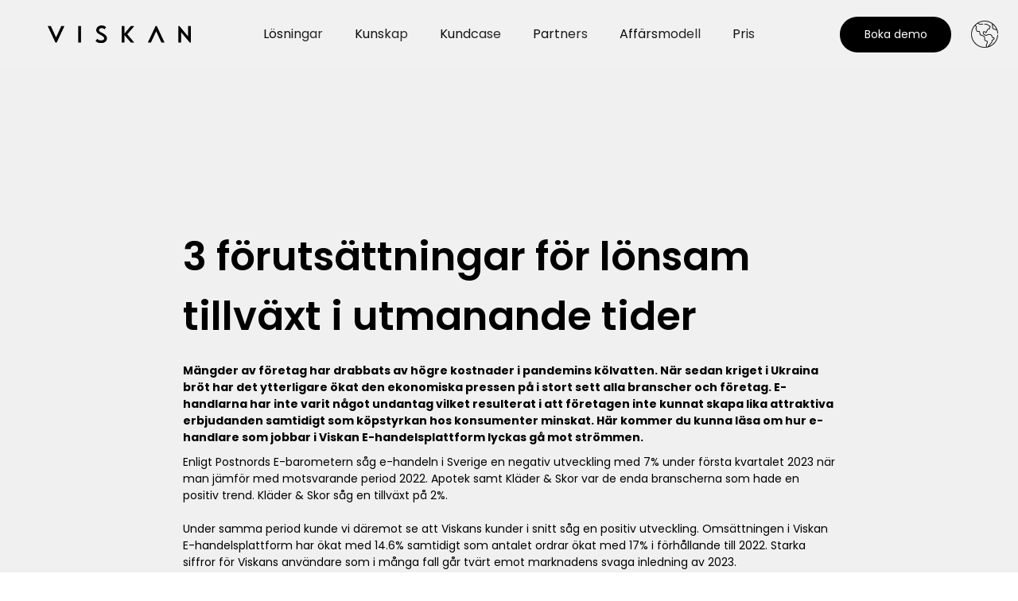

--- FILE ---
content_type: text/html;charset=UTF-8
request_url: https://www.viskan.com/sv-se/kunskap/3-forutsattningar-for-lonsam-tillvaxt-i-utmanande-tider/
body_size: 35351
content:
<!doctype html>
<html lang="sv">
	<head>
		<meta charset="utf-8">
		<meta http-equiv="x-ua-compatible" content="ie=edge">
		<meta name="viewport" content="width=device-width, initial-scale=1">
		<meta name="robots" content="index,follow"/>
	<meta name="description" content="Hur skapar du lönsam tillväxt i den e-handel i utmanande tider? Läs här vilka som är de tre viktigaste förutsättningarna för lönsamhet och tillväxt i utmanande tider."/>
<meta property="og:title" content="Förutsättningar för lönsam tillväxt inom e-handel | Viskan"/>
<meta property="og:description" content="Hur skapar du lönsam tillväxt i den e-handel i utmanande tider? Läs här vilka som är de tre viktigaste förutsättningarna för lönsamhet och tillväxt i utmanande tider."/>
<meta property="og:site_name" content="Viskan"/>
<meta property="og:type" content="website"/>
<meta property="og:url" content="https://www.viskan.com/sv-se/kunskap/3-forutsattningar-for-lonsam-tillvaxt-i-utmanande-tider/"/>

<meta property="og:image" content="https://media.viskan.com/v2/viskanprod/normal/Fortsatt-okning-oavsett-produktsegment_2.png"/>
		<meta property="og:image" content="https://media.viskan.com/v2/viskanprod/normal/Det-ska-vara-enkelt-och-lustfyllt-att-jobba-i-ett-CMS.png"/>
		<meta name="google-site-verification" content="E-z6wN5L8c6Ho-Edu7IpEl2hEZ4klUOKQUHdhNeyqpM"/>
<title>Förutsättningar för lönsam tillväxt inom e-handel | Viskan</title>
<link rel="canonical" href="https://www.viskan.com/sv-se/kunskap/3-forutsattningar-for-lonsam-tillvaxt-i-utmanande-tider/"/>

<link rel="alternate" hreflang="fi-fi" href="https://www.viskan.com/fi-fi/uutiset/kasvun-3-edellytysta-haastavina-aikoina/"/>
		<link rel="alternate" hreflang="sv-se" href="https://www.viskan.com/sv-se/kunskap/3-forutsattningar-for-lonsam-tillvaxt-i-utmanande-tider/"/>
		<link rel="alternate" href="https://www.viskan.com/" hreflang="x-default"/>
<script type="application/ld+json">
	{
		"@context": "http://schema.org",
		"@graph": [
			[{
							"@type": "BreadcrumbList",
							"itemListElement": [{
									"@type": "ListItem",
									"position": 1,
									"name": "Kunskap",
									"item": "https://www.viskan.com/sv-se/kunskap/"
								},{
									"@type": "ListItem",
									"position": 2,
									"name": "3 förutsättningar för lönsam tillväxt i utmanande tider",
									"item": "https://www.viskan.com/sv-se/kunskap/3-forutsattningar-for-lonsam-tillvaxt-i-utmanande-tider/"
								}]
						}]
		]
	}
	</script>
<!-- Start of HubSpot Form Code -->
<script charset="utf-8" type="text/javascript" defer src="https://js-eu1.hsforms.net/forms/v2.js"></script>
<!-- End of HubSpot Form Code -->

<!-- Start of HubSpot Embed Code -->
<script src="https://js-eu1.hsforms.net/forms/embed/25712719.js" defer></script>
<!-- End of HubSpot Embed Code -->
<link rel="icon" type="image/png" href="https://media.viskan.com/v2/viskanprod/original/favicon-16x16.png" sizes="16x16"/>
		<link rel="icon" type="image/png" href="https://media.viskan.com/v2/viskanprod/original/favicon-24x24.png" sizes="24x24"/>
		<link rel="icon" type="image/png" href="https://media.viskan.com/v2/viskanprod/original/favicon-32x32.png" sizes="32x32"/>
		<link rel="icon" type="image/png" href="https://media.viskan.com/v2/viskanprod/original/favicon-48x48.png" sizes="48x48"/>
	<link rel="preload" href="https://cdn.viskan.com/V12/7.7.0/index.js" as="script">


<link rel="preload" href="/build/chunks/runtime~main-ff9cf92e53523dcd495c.js" as="script">

<link rel="preload" href="/build/chunks/6c6419a85bb627e8974e.js" as="script">

<link rel="preload" href="/build/chunks/26695fb85b1dd0089478.js" as="script">

<link rel="preload" href="/build/chunks/ca153c3e087e19628212.js" as="script">

<link rel="preload" href="/build/chunks/0a78e82d3b383f725018.js" as="script">

<link rel="preload" href="/build/chunks/f5d65020df8a23b727a7.js" as="script">

<link rel="preload" href="/build/chunks/a9c42244eb76bb648dba.js" as="script">

<link rel="preload" href="/build/chunks/97762c5e55bdde1a4e4c.js" as="script">

<link rel="preload" href="/build/chunks/3f453798b19dac636996.js" as="script">

<link rel="preload" href="/build/chunks/507877281aa7bc8da8df.js" as="script">

<link rel="preload" href="/build/chunks/f4c4c4ce36c93dee0729.js" as="script">

<link rel="preload" href="/build/chunks/5892a280483549f22bc0.js" as="script">

<link rel="preload" href="/build/chunks/eea6cdb2edc3d45dab19.js" as="script">

<link rel="preload" href="/build/chunks/516c03e526affebaedec.js" as="script">

<link rel="preload" href="/build/chunks/ff9348c075817d58424c.js" as="script">

<link rel="preload" href="/build/chunks/392bdc50366bad20fc14.js" as="script">

<link rel="preload" href="/build/chunks/a9add60c7e5206f9ab23.js" as="script">

<link rel="preload" href="/build/chunks/7f0cdc2eca05f118fd95.js" as="script">

<link rel="preload" href="/build/chunks/d09d33c44ce3c52bf2b5.js" as="script">



<link rel="preload" href="/build/chunks/slider-18db3da9d6fcd426de56.css" as="style">

<link rel="preload" href="/build/chunks/main-db47e9deb2a971660819.css" as="style">


<link rel="preload" href="/customer.css" as="style">

<link rel="preload" href="https://cdn.viskan.com/font-awesome/releases/v5.15.1/webfonts/fa-light-300.woff2" as="font" type="font/woff2" crossorigin="anonymous">
	<link rel="preload" href="https://cdn.viskan.com/font-awesome/releases/v5.15.1/webfonts/fa-regular-400.woff2" as="font" type="font/woff2" crossorigin="anonymous">
	<link rel="preload" href="https://cdn.viskan.com/font-awesome/releases/v5.15.1/webfonts/fa-brands-400.woff2" as="font" type="font/woff2" crossorigin="anonymous">
	<link rel="preload" href="https://cdn.viskan.com/font-awesome/releases/v5.15.1/webfonts/fa-solid-900.woff2" as="font" type="font/woff2" crossorigin="anonymous">
<link rel="preconnect" href="https://media.viskan.com">
</head>
	<body>
		<div class="Breakpoint-value"></div>
		<div id="Streamline">
			<script>
				//<![CDATA[
					window._streamline = window._streamline || {};
					window._streamline.siteContext = 

{
	"aggregateAttribute1Group": false,
	"aggregateAttribute2Group": false,
	"aggregateAttribute3Group": false,
	"articleUrlPrefix": "article",
	"club_id": "0",
	
	"cmsSettings": {
		"tags": { "article": "sup-cms-article", "articleQuickBuy": "cms-article-quick-buy", "computedStyles": "sup-cms-computed-styles", "css": "sup-custom-css", "defaultTree": "support", "footer": "sup-cms-footer", "header": "sup-cms-header", "styles": "sup-cms-styles", "presetStyles": "sup-cms-preset-styles", "computedPresetStyles": "sup-cms-computed-preset-styles", "componentPresets": "sup-cms-component-presets" }
	},
	"environment": "Production",
	"mediaConfig": {
		"mediaPath": "",
		"mediaServiceBaseURL": "https://media.viskan.com/v2/viskanprod",
		"scalings": {"normal":{"name":"normal","width":720,"height":720,"quality":95,"fitIn":true},"thumbnail":{"name":"thumbnail","width":200,"height":200,"quality":95,"fitIn":true},"original":{"name":"original","width":3840,"height":2160,"quality":95,"fitIn":true},"usericon":{"name":"usericon","width":128,"height":128,"fitIn":false},"large":{"name":"large","width":1080,"height":1080,"quality":95,"fitIn":true},"list":{"name":"list","width":512,"height":512,"quality":95,"fitIn":true}}
	},
	"dataCollector": {
		"endpoint": "",
		"instanceAlias": ""
	},
	"companyName": "Viskan",
	"customer": {
		"isBusinessAllowed": false,
		"isPersonAllowed": true
	},
	"country_code": "SE",
	"countries": [{
			"id": 3,
			"iso": "FI",
			"language": "fi",
			"languageId": 4,
			"name": "Finland",
			"shopable": true,
			"selectable": true,
			"handledAs": ""
		},{
			"id": 0,
			"iso": "SE",
			"language": "sv",
			"languageId": 1,
			"name": "Sverige",
			"shopable": true,
			"selectable": true,
			"handledAs": ""
		}],
	
	"country_id": 0,
	"countryShopable": true,
	"countrySelectable": true,
	"countryHandledAs": "",
	"currency_code": "SEK",
	"currency_id": "0",
	
	"defaultLanguageId": 1,
	"lang_code_web": "sv",
	"lang_id": 1,
	"loadCategoryOnArticle": false,
	"locale": "sv-SE",
	"localePickerPath": "/locale/",
	"reCAPTCHASiteKey": "6LdHqBEUAAAAALG-INwaSDHoIS6Vlsxc7sHK-BvA",
	"searchUrlPrefix": "/search",
	"selectedPurchaseCountry": {
			"id": 0,
			"iso": "SE",
			"language": "sv",
			"languageId": 1,
			"name": "Sverige",
			"shopable": true,
			"selectable": true,
			"handledAs": ""
		},
	"skipToMainLink": "",
	"settings": {
		"addArticleFilterToUrl": false,
		"articleRedirectNotFoundUrl": "",
		"daysAsBrandNew": 30,
		"excludeOutOfStockListArticles": true,
		"excludeOutOfStockRelatedArticles": true,
		"articleStoreEnabled": false,
		"checkMediaEnabled": true,
		"ingridShippingAssistantEnabled": false,
		"ingridShippingAssistantEnabled_country": false,
		"klarnaShippingAssistantEnabled": false,
		"klarnaShippingAssistantEnabled_country": false,
		"klarnaSeparateShippingAddressEnabled": false,
		"remarketing": false,
		"useArticleQuickBuyLayout": false,
		"receiptUrlPath": "receipt",
		"termsUrlPath": "terms-and-conditions",
		"checkoutUrl": "checkout",
		"hideZeroPrice": false,
		"showLowestPrice": false,
		"lowestPricePrefixText": "",
		"lowestPriceSuffixText": "",
		"articleListWithPrentypes": false,
		"isSizeMatchRequired": false,
		"useFallbackImageForSize": false,
		"isAttr3MatchRequired": false,
		"useFallbackImageGlobal": false,
		"receiptLayout": "default",
		"noPreselectAttribute1": false,
		"noPreselectAttribute2": false,
		"noPreselectAttribute3": false,
		"disableExVATForB2B": false,
		"showPricesExVAT": false,
		"calculateDiscountPercentFromLowestPrice": false,
		"ingridTrackingWidgetEnabled": false,
		"hideLowestPriceForSpecificOfferTypes": "",
		"improvedPaginationSeo": true,
		"paginatedPageName": "",
		"lowLevelUpdateEnabled": false,
		"uniqueBrandNewBadge": "",
		"uniqueSaleBadge": "",
		"quoteProductPropertyKeyName": "",
		"productSource": "viskan",
		"serviceProviderConfigId": ""
	},
	"thirdParty": {
		"googleAnalyticsId": "",
		"googleTagManagerId": "GTM-WR3RWXQ",
		"googleAnalyticsUa": false,
		"googleAnalytics4": true,
		"googlePersonalDataEmail": false,
		"googlePersonalDataEmailSha1": false,
		"googlePersonalDataFirstName": false,
		"googlePersonalDataLastName": false,
		"googlePersonalDataStreetAddress": false,
		"googlePersonalDataZipCode": false,
		"googlePersonalDataCity": false,
		"googlePersonalDataCountry": false,
		"googlePersonalDataPhoneNumber": false,
		"piwikId": "",
		"piwikInstanceAddress": "",
		"piwikPaqPush": "false",
		"getLipscoreOrderDataFromAPI": false,
		"imboxId": "",
		"helloRetail": false,
		"helloRetailURL": "",
		"helloRetailWebsiteId": ""
	},
	"localeMode": "LANGUAGE_AND_COUNTRY_IN_PATH",
	"useLookup": true,
	"sellerId": -1
}
;
					window._streamline.customerOnLoadStatus = 
		{
			"logged_in": false,
			"logged_in_level": 0,
			"person_flg": true
		}
	;
					window.__PRELOADED_STREAMLINE_STATE__ = 

		{
			
			app: {
				category: {
					
							main: {"categoryId":1011,"categoryName":"3 förutsättningar för lönsam tillväxt i utmanande tider","content":"[{\"type\":\"CONTAINER_01\",\"props\":{\"animation\":\"none\",\"duration\":2000,\"iterations\":1,\"class\":\"\",\"hideOnMobile\":true,\"hideOnTablet\":true,\"hideOnDesktop\":true,\"conditionTrigger\":\"NONE\",\"conditionVariable\":\"NONE\",\"conditionOperator\":\"TRUE\",\"regexResult\":\"True\",\"conditionValue\":\"\",\"conditionAction\":\"SHOW\",\"componentName\":\"Container Background Color\",\"styleClasses\":{\"Container\":\"SimpleStyles-16667739380212772-Container Preset-Primary-Background-Color\"},\"simpleStylesObject\":{\"SimpleStyles-16667739380212772-Container\":{\"paddingTop\":\"40px !important\",\"paddingBottom\":\"40px !important\",\".Breakpoint--md \u0026\":{\"paddingTop\":\"60px !important\",\"paddingBottom\":\"60px !important\"}}},\"simpleStylesString\":\".SimpleStyles-16667739380212772-Container {\\n  padding-top: 40px !important;\\n  padding-bottom: 40px !important;\\n}\\n.Breakpoint--md .SimpleStyles-16667739380212772-Container {\\n  padding-top: 60px !important;\\n  padding-bottom: 60px !important;\\n}\"},\"children\":[{\"type\":\"CONTAINER_01\",\"props\":{\"animation\":\"none\",\"duration\":2000,\"iterations\":1,\"class\":\"\",\"hideOnMobile\":true,\"hideOnTablet\":true,\"hideOnDesktop\":true,\"conditionTrigger\":\"NONE\",\"conditionVariable\":\"NONE\",\"conditionOperator\":\"TRUE\",\"regexResult\":\"True\",\"conditionValue\":\"\",\"conditionAction\":\"SHOW\",\"componentName\":\"Container Max Width\",\"styleClasses\":{\"Container\":\"SimpleStyles-16667739380216964-Container Preset-Container-Margin Preset-Container-Padding\"},\"simpleStylesObject\":{\"SimpleStyles-16667739380216964-Container\":{\"maxWidth\":\"860px !important\",\"paddingTop\":\"80px !important\",\".Breakpoint--md \u0026\":{\"paddingTop\":\"100px !important\"},\".Breakpoint--lg \u0026\":{\"paddingTop\":\"140px !important\"}}},\"simpleStylesString\":\".SimpleStyles-16667739380216964-Container {\\n  max-width: 860px !important;\\n  padding-top: 80px !important;\\n}\\n.Breakpoint--md .SimpleStyles-16667739380216964-Container {\\n  padding-top: 100px !important;\\n}\\n.Breakpoint--lg .SimpleStyles-16667739380216964-Container {\\n  padding-top: 140px !important;\\n}\"},\"children\":[{\"type\":\"TEXT\",\"props\":{\"content\":\"\u003Ch1 class\u003D\\\"Preset-Heading1 Preset-Heading-Font-Family Preset-Heading-Color \\\"\u003E3 förutsättningar för lönsam tillväxt i utmanande tider\u003C/h1\u003E\",\"componentName\":\"Text\",\"styleClasses\":{\"Text\":\"SimpleStyles-17313636187568894-Text\"},\"simpleStylesObject\":{\"SimpleStyles-17313636187568894-Text\":{\".Breakpoint--lg \u0026\":{\"paddingBottom\":\"20px !important\"}}},\"simpleStylesString\":\".Breakpoint--lg .SimpleStyles-17313636187568894-Text {\\n  padding-bottom: 20px !important;\\n}\"},\"children\":[],\"id\":17313636187568894,\"searchableContent\":\" 3 förutsättningar för lönsam tillväxt i utmanande tider \",\"copyTime\":\"11 Nov 22:26:04\"},{\"type\":\"TEXT\",\"props\":{\"content\":\"\u003Cp class\u003D\\\"Preset-Primary-Text Preset-Primary-Font-Family Preset-Primary-Color\\\"\u003E\u003Cb\u003EMängder av företag har drabbats av högre kostnader i pandemins kölvatten. När sedan kriget i Ukraina bröt har det ytterligare ökat den ekonomiska pressen på i stort sett alla branscher och företag. E-handlarna har inte varit något undantag vilket resulterat i att företagen inte kunnat skapa lika attraktiva erbjudanden samtidigt som köpstyrkan hos konsumenter minskat. Här kommer du kunna läsa om hur e-handlare som jobbar i Viskan E-handelsplattform lyckas gå mot strömmen.\u003C/b\u003E\u003C/p\u003E\",\"componentName\":\"Text\",\"styleClasses\":{\"Text\":\"SimpleStyles-17313636257272250-Text\"},\"simpleStylesObject\":{\"SimpleStyles-17313636257272250-Text\":{\"paddingBottom\":\"10px !important\"}},\"simpleStylesString\":\".SimpleStyles-17313636257272250-Text {\\n  padding-bottom: 10px !important;\\n}\"},\"children\":[],\"id\":17313636257272250,\"searchableContent\":\" Mängder av företag har drabbats av högre kostnader i pandemins kölvatten. När sedan kriget i Ukraina bröt har det ytterligare ökat den ekonomiska pressen på i stort sett alla branscher och företag. E-handlarna har inte varit något undantag vilket resulterat i att företagen inte kunnat skapa lika attraktiva erbjudanden samtidigt som köpstyrkan hos konsumenter minskat. Här kommer du kunna läsa om hur e-handlare som jobbar i Viskan E-handelsplattform lyckas gå mot strömmen. \",\"copyTime\":\"11 Nov 22:26:07\"},{\"type\":\"TEXT\",\"props\":{\"content\":\"\u003Cp class\u003D\\\"Preset-Primary-Text Preset-Primary-Font-Family Preset-Primary-Color\\\"\u003EEnligt Postnords E-barometern såg e-handeln i Sverige en negativ utveckling med 7% under första kvartalet 2023 när man jämför med motsvarande period 2022. Apotek samt Kläder \u0026amp; Skor var de enda branscherna som hade en positiv trend. Kläder \u0026amp; Skor såg en tillväxt på 2%.\u003C/p\u003E\u003Cp class\u003D\\\"Preset-Primary-Text Preset-Primary-Font-Family Preset-Primary-Color\\\"\u003E\u003Cbr\u003E\u003C/p\u003E\u003Cp class\u003D\\\"Preset-Primary-Text Preset-Primary-Font-Family Preset-Primary-Color\\\"\u003EUnder samma period kunde vi däremot se att Viskans kunder i snitt såg en positiv utveckling. Omsättningen i Viskan E-handelsplattform har ökat med 14.6% samtidigt som antalet ordrar ökat med 17% i förhållande till 2022. Starka siffror för Viskans användare som i många fall går tvärt emot marknadens svaga inledning av 2023.\u003C/p\u003E\u003Cp class\u003D\\\"Preset-Primary-Text Preset-Primary-Font-Family Preset-Primary-Color\\\"\u003E\u003Cbr\u003E\u003C/p\u003E\u003Ch3 class\u003D\\\"Preset-Heading3 Preset-Heading-Font-Family Preset-Heading-Color\\\"\u003EFortsatt ökning oavsett produktsegment\u003C/h3\u003E\u003Cp class\u003D\\\"Preset-Primary-Text Preset-Primary-Font-Family Preset-Primary-Color\\\"\u003EEftersom hushållsekonomin blivit alltmer pressad är det lätt att anta att företag som ses som lågprisvarumärken har gått starkt. Det stämmer bra även bland Viskans kunder. De kunder vi har inom segmentet Kläder och skor har ökat sin omsättning med 38% jämfört med motsvarande period under 2022. Men vi ser även att de bolag som haft störst procentuell ökning under 2023 är varumärken som absolut inte konkurrerar på pris. Företagen inom premiumsegmenten har tillsammans ökat med hela 53% under första kvartalet. Jämför man med motsvarande siffra för 2022 kan vi se att Viskans kunder fortsätter gå starkt oavsett vilket segment de tillhör.\u003C/p\u003E\u003Cp class\u003D\\\"Preset-Primary-Text Preset-Primary-Font-Family Preset-Primary-Color\\\"\u003E\u003Cbr\u003E\u003C/p\u003E\u003Cp class\u003D\\\"Preset-Primary-Text Preset-Primary-Font-Family Preset-Primary-Color\\\"\u003EAnledningarna till att det gått så pass bra under inledningen av 2023 är antagligen lika många som vi på Viskan har kunder. Starka varumärken och bra relationer med slutkunden är antagligen två anledningar. Vi tror dock att den största anledningen är att de e-handlare som använder Viskan E-handelsplattform är väldigt självgående. I det stora hela är man inte uppbunden till konsulter för att kunna driva affären framåt. Man behöver inte lägga tid, pengar och energi på att hålla ihop en komplex systemflora. Istället kan man fokusera fullt ut på att stärka varumärket och leverera riktigt bra kundupplevelser vilket i förlängningen kommer öka försäljningen.\u003C/p\u003E\u003Cp class\u003D\\\"Preset-Primary-Text Preset-Primary-Font-Family Preset-Primary-Color \\\"\u003E\u003Cbr\u003E\u003C/p\u003E\u003Cp class\u003D\\\"Preset-Primary-Text Preset-Primary-Font-Family Preset-Primary-Color\\\"\u003EI Postnords E-barometern kan man läsa att branschutvecklingen för e-handelns utveckling hålls tillbaka något till följd av att kunderna återvänt till fysiska butiker i pandemins kölvatten. Det är en hypotes som ligger väl i linje med de siffror vi kan se genom Viskans lösning för omnichannel: Viskan Instore. Leveranssätt som ‘Hämta i butik’ är otroligt populärt vilket signalerar att konsumenterna gärna besöker butikerna. Funktionalitet för att kunna se lagersaldon online och för att föra samman e-handelns utbud med den fysiska butikens service är idag ett starkt önskemål från konsumenter.\u0026nbsp;\u003C/p\u003E\",\"componentName\":\"Text\",\"styleClasses\":{\"Text\":\"\"}},\"children\":[],\"id\":1666773938022438,\"searchableContent\":\"Enligt Postnords E-barometern såg e-handeln i Sverige en negativ utveckling med 7% under första kvartalet 2023 när man jämför med motsvarande period 2022. Apotek samt Kläder \u0026amp; Skor var de enda branscherna som hade en positiv trend. Kläder \u0026amp; Skor såg en tillväxt på 2%.Under samma period kunde vi däremot se att Viskans kunder i snitt såg en positiv utveckling. Omsättningen i Viskan E-handelsplattform har ökat med 14.6% samtidigt som antalet ordrar ökat med 17% i förhållande till 2022. Starka siffror för Viskans användare som i många fall går tvärt emot marknadens svaga inledning av 2023.Fortsatt ökning oavsett produktsegmentEftersom hushållsekonomin blivit alltmer pressad är det lätt att anta att företag som ses som lågprisvarumärken har gått starkt. Det stämmer bra även bland Viskans kunder. De kunder vi har inom segmentet Kläder och skor har ökat sin omsättning med 38% jämfört med motsvarande period under 2022. Men vi ser även att de bolag som haft störst procentuell ökning under 2023 är varumärken som absolut inte konkurrerar på pris. Företagen inom premiumsegmenten har tillsammans ökat med hela 53% under första kvartalet. Jämför man med motsvarande siffra för 2022 kan vi se att Viskans kunder fortsätter gå starkt oavsett vilket segment de tillhör.Anledningarna till att det gått så pass bra under inledningen av 2023 är antagligen lika många som vi på Viskan har kunder. Starka varumärken och bra relationer med slutkunden är antagligen två anledningar. Vi tror dock att den största anledningen är att de e-handlare som använder Viskan E-handelsplattform är väldigt självgående. I det stora hela är man inte uppbunden till konsulter för att kunna driva affären framåt. Man behöver inte lägga tid, pengar och energi på att hålla ihop en komplex systemflora. Istället kan man fokusera fullt ut på att stärka varumärket och leverera riktigt bra kundupplevelser vilket i förlängningen kommer öka försäljningen.I Postnords E-barometern kan man läsa att branschutvecklingen för e-handelns utveckling hålls tillbaka något till följd av att kunderna återvänt till fysiska butiker i pandemins kölvatten. Det är en hypotes som ligger väl i linje med de siffror vi kan se genom Viskans lösning för omnichannel: Viskan Instore. Leveranssätt som ‘Hämta i butik’ är otroligt populärt vilket signalerar att konsumenterna gärna besöker butikerna. Funktionalitet för att kunna se lagersaldon online och för att föra samman e-handelns utbud med den fysiska butikens service är idag ett starkt önskemål från konsumenter.\u0026nbsp;\"},{\"type\":\"MEDIA_01\",\"props\":{\"path\":{\"image\":{\"description\":\"Fortsatt-okning-oavsett-produktsegment_2.png\",\"filename\":\"Fortsatt-okning-oavsett-produktsegment_2.png\",\"height\":668,\"mediaId\":4303,\"uploadedAt\":\"2023-06-12T11:46:54.657Z\",\"width\":1081},\"scale\":\"large\",\"width\":1081,\"height\":668},\"alt\":\"\",\"url\":\"\",\"target\":false,\"promotionTracking\":false,\"promotionId\":\"example_promotion\",\"promotionName\":\"Example sale\",\"promotionCreative\":\"startpage_slider\",\"promotionPosition\":\"1_2\",\"componentName\":\"Image\",\"styleClasses\":{\"Link\":\"Preset-Media-Link\",\"Media\":\"SimpleStyles-1686227586674279-Media\"},\"simpleStylesObject\":{\"SimpleStyles-1686227586674279-Media\":{\"marginTop\":\"20px !important\",\"marginBottom\":\"20px !important\",\".Breakpoint--lg \u0026\":{\"marginTop\":\"30px !important\",\"marginBottom\":\"30px !important\"}}},\"simpleStylesString\":\".SimpleStyles-1686227586674279-Media {\\n  margin-top: 20px !important;\\n  margin-bottom: 20px !important;\\n}\\n.Breakpoint--lg .SimpleStyles-1686227586674279-Media {\\n  margin-top: 30px !important;\\n  margin-bottom: 30px !important;\\n}\",\"disableLazyLoadOnMobile\":false,\"disableLazyLoadOnTablet\":false,\"disableLazyLoadOnDesktop\":false},\"children\":[],\"id\":1686227586674279,\"copyTime\":\"8 Jun 14:32:51\"},{\"type\":\"TEXT\",\"props\":{\"content\":\"\u003Ch3 class\u003D\\\"Preset-Heading3 Preset-Heading-Font-Family Preset-Heading-Color\\\"\u003EFortsatt tillväxt i utmanande tider\u003Cbr\u003E\u003C/h3\u003E\u003Cp class\u003D\\\"Preset-Primary-Text Preset-Primary-Font-Family Preset-Primary-Color\\\"\u003ESka du lyckas fortsätta växa även i utmanande tider handlar mycket om att sätta e-handelns grunder riktigt bra. Du behöver hantera din kundresan på ett så bra sätt som möjligt och lägga mer tid på rätt saker. \u003C/p\u003E\u003Cp class\u003D\\\"Preset-Primary-Text Preset-Primary-Font-Family Preset-Primary-Color\\\"\u003E\u003Cbr\u003E\u003C/p\u003E\u003Cp class\u003D\\\"Preset-Primary-Text Preset-Primary-Font-Family Preset-Primary-Color\\\"\u003EDitt huvudsakliga fokus bör ligga på att effektivisera interna processer. Om maskineriet är väloljat och du har en hög grad av automation får du helt enkelt mer tid till att fokusera på kundnära aktiviteter och mer tid till varumärkesarbete och marknadsföring. Ska du lyckas ta dig hela vägen dit och ha riktigt bra förutsättningar till att optimera hela din verksamhet finns det flera pusselbitar som behöver finnas på plats. Här kan du läsa 3 exempel på grundläggande förutsättningar som du behöver sätta för att du ska kunna öka lönsamheten och fortsätta växa även när tiderna är sämre.\u0026nbsp;\u003C/p\u003E\",\"componentName\":\"Text\",\"styleClasses\":{\"Text\":\"SimpleStyles-16865590544626072-Text\"},\"simpleStylesObject\":{\"SimpleStyles-16865590544626072-Text\":{\"paddingBottom\":\"20px !important\"}},\"simpleStylesString\":\".SimpleStyles-16865590544626072-Text {\\n  padding-bottom: 20px !important;\\n}\"},\"children\":[],\"id\":16865590544626072,\"copyTime\":\"12 Jun 10:37:27\",\"searchableContent\":\"Fortsatt tillväxt i utmanande tiderSka du lyckas fortsätta växa även i utmanande tider handlar mycket om att sätta e-handelns grunder riktigt bra. Du behöver hantera din kundresan på ett så bra sätt som möjligt och lägga mer tid på rätt saker. Ditt huvudsakliga fokus bör ligga på att effektivisera interna processer. Om maskineriet är väloljat och du har en hög grad av automation får du helt enkelt mer tid till att fokusera på kundnära aktiviteter och mer tid till varumärkesarbete och marknadsföring. Ska du lyckas ta dig hela vägen dit och ha riktigt bra förutsättningar till att optimera hela din verksamhet finns det flera pusselbitar som behöver finnas på plats. Här kan du läsa 3 exempel på grundläggande förutsättningar som du behöver sätta för att du ska kunna öka lönsamheten och fortsätta växa även när tiderna är sämre.\u0026nbsp;\"},{\"type\":\"TEXT\",\"props\":{\"content\":\"\u003Ch4 class\u003D\\\"Preset-Heading4 Preset-Heading-Font-Family Preset-Heading-Color \\\"\u003E3 grundläggande förutsättningar\u003C/h4\u003E\u003Cp class\u003D\\\"Preset-Primary-Text Preset-Primary-Font-Family Preset-Primary-Color\\\"\u003EFör att ha möjlighet att lägga tid på att utveckla kundupplevelsen behöver du en plattform som automatiserar repetitiva processer. Det ska vara enkelt att driva e-handel och du behöver kunna driva din affär på egen hand i så stor utsträckning som möjligt. Konsulter skall inte behövas för att klara den dagliga driften. Lägg den budgeten på marknadsföringstjänster istället.\u003C/p\u003E\u003Cp class\u003D\\\"Preset-Primary-Text Preset-Primary-Font-Family Preset-Primary-Color\\\"\u003E\u003Cbr\u003E\u003C/p\u003E\u003Cp class\u003D\\\"Preset-Primary-Text Preset-Primary-Font-Family Preset-Primary-Color\\\"\u003EDu behöver ett CMS som låter dig kommunicera ditt varumärke och dina produkter på ett effektivt sätt. Friheten i att inte vara låst till mallar och flexibiliteten som kommer med att framställa ditt erbjudande på det sätt som du vill göra det. E-handeln är snabbrörlig vilket även innebär att det behöver vara enkelt att uppdatera din sajts innehåll. Du ska inte behöva vänta på dessa förändringar utan bör klara av att utföra dem själv. När allt kommer till kritan ska du inte behöva anlita utvecklare för att optimera din sajt. \u003C/p\u003E\u003Cp class\u003D\\\"Preset-Primary-Text Preset-Primary-Font-Family Preset-Primary-Color\\\"\u003E\u003Cbr\u003E\u003C/p\u003E\u003Cp class\u003D\\\"Preset-Primary-Text Preset-Primary-Font-Family Preset-Primary-Color\\\"\u003ESka ditt företag växa kommer du behöva system som kan hantera ökade ordervolymer, högre trafikbelastning och samtidigt inte sätter några begränsningar på vart i världen du väljer att sälja dina produkter. Kort uttryckt behöver du system som fungerar så pass bra tillsammans att du kan växa friktionsfritt. Alltså utan att du behöver känna av att systemet blir långsamt, svårt att uppdatera eller kraschar vid belastningstoppar. En e-handel ska alltid ha öppet. Oavsett om det är högsäsong eller inte.\u003C/p\u003E\",\"componentName\":\"Text\",\"styleClasses\":{\"Text\":\"\"}},\"children\":[],\"id\":16667742196956332,\"copyTime\":\"26 Oct 10:50:18\",\"searchableContent\":\"3 grundläggande förutsättningarFör att ha möjlighet att lägga tid på att utveckla kundupplevelsen behöver du en plattform som automatiserar repetitiva processer. Det ska vara enkelt att driva e-handel och du behöver kunna driva din affär på egen hand i så stor utsträckning som möjligt. Konsulter skall inte behövas för att klara den dagliga driften. Lägg den budgeten på marknadsföringstjänster istället.Du behöver ett CMS som låter dig kommunicera ditt varumärke och dina produkter på ett effektivt sätt. Friheten i att inte vara låst till mallar och flexibiliteten som kommer med att framställa ditt erbjudande på det sätt som du vill göra det. E-handeln är snabbrörlig vilket även innebär att det behöver vara enkelt att uppdatera din sajts innehåll. Du ska inte behöva vänta på dessa förändringar utan bör klara av att utföra dem själv. När allt kommer till kritan ska du inte behöva anlita utvecklare för att optimera din sajt. Ska ditt företag växa kommer du behöva system som kan hantera ökade ordervolymer, högre trafikbelastning och samtidigt inte sätter några begränsningar på vart i världen du väljer att sälja dina produkter. Kort uttryckt behöver du system som fungerar så pass bra tillsammans att du kan växa friktionsfritt. Alltså utan att du behöver känna av att systemet blir långsamt, svårt att uppdatera eller kraschar vid belastningstoppar. En e-handel ska alltid ha öppet. Oavsett om det är högsäsong eller inte.\"},{\"type\":\"MEDIA_01\",\"props\":{\"path\":{\"image\":{\"description\":\"Det-ska-vara-enkelt-och-lustfyllt-att-jobba-i-ett-CMS.png\",\"filename\":\"Det-ska-vara-enkelt-och-lustfyllt-att-jobba-i-ett-CMS.png\",\"height\":667,\"mediaId\":4255,\"uploadedAt\":\"2023-05-24T12:31:08.360Z\",\"width\":1080},\"scale\":\"large\",\"width\":1080,\"height\":667},\"alt\":\"\",\"url\":\"\",\"target\":false,\"promotionTracking\":false,\"promotionId\":\"example_promotion\",\"promotionName\":\"Example sale\",\"promotionCreative\":\"startpage_slider\",\"promotionPosition\":\"1_2\",\"componentName\":\"Image\",\"styleClasses\":{\"Link\":\"Preset-Media-Link\",\"Media\":\"SimpleStyles-16667741420439968-Media\"},\"simpleStylesObject\":{\"SimpleStyles-16667741420439968-Media\":{\"marginTop\":\"20px !important\",\"marginBottom\":\"20px !important\",\".Breakpoint--lg \u0026\":{\"marginTop\":\"30px !important\",\"marginBottom\":\"30px !important\"}}},\"simpleStylesString\":\".SimpleStyles-16667741420439968-Media {\\n  margin-top: 20px !important;\\n  margin-bottom: 20px !important;\\n}\\n.Breakpoint--lg .SimpleStyles-16667741420439968-Media {\\n  margin-top: 30px !important;\\n  margin-bottom: 30px !important;\\n}\",\"disableLazyLoadOnMobile\":false,\"disableLazyLoadOnTablet\":false,\"disableLazyLoadOnDesktop\":false},\"children\":[],\"id\":16667741420439968},{\"type\":\"TEXT\",\"props\":{\"content\":\"\u003Ch3 class\u003D\\\"Preset-Heading3 Preset-Heading-Font-Family Preset-Heading-Color\\\"\u003E\u003Cp\u003EMarknadsplatser som inkörsport till längre kundrelationer\u003C/p\u003E\u003Cp class\u003D\\\"Preset-Primary-Text Preset-Primary-Font-Family Preset-Primary-Color\\\"\u003EGenom att sälja dina produkter på marknadsplatser såsom Zalando eller Amazon kommer du att nå en långt bredare målgrupp på marknader som vanligtvis skulle vara svårare att nå. Det har visat sig vara ett effektivt komplement för företag som siktar på att expandera till nya länder. På så sätt kan man öka trovärdigheten och igenkänningen för produkterna i länder  där man tidigare var okänd. Genom att exponera de mest varumärkesrepresentativa produkterna på en marknadsplats och i anslutning lansera hela e-handeln kan du öka varumärkeskännedomen på en kortare tidshorisont. Allt handlar om vilken strategi du väljer att använda.\u003C/p\u003E\u003Cp class\u003D\\\"Preset-Primary-Text Preset-Primary-Font-Family Preset-Primary-Color\\\"\u003E\u003Cbr\u003E\u003C/p\u003E\u003Cp class\u003D\\\"Preset-Primary-Text Preset-Primary-Font-Family Preset-Primary-Color\\\"\u003EGenom sömlösa integrationer till Ondrop och Sello blir det okomplicerat att lansera produkter på exempelvis Zalando och Amazon när du jobbar i Viskan E-handelsplattform. Connectors som Ondrop och Sello har stabila tvåvägs-integrationer via Viskan Open API vilket innebär att data uppdateras i realtid och affären blir väldigt enkel att administrera. \u003C/p\u003E\u003Cp class\u003D\\\"Preset-Primary-Text Preset-Primary-Font-Family Preset-Primary-Color \\\"\u003E\u003Cbr\u003E\u003C/p\u003E\u003Cp class\u003D\\\"Preset-Primary-Text Preset-Primary-Font-Family Preset-Primary-Color\\\"\u003EVill du ta kontroll över ditt varumärke och skapa effektiva flöden som genererar fler affärer? Viskan har lösningar och integrationer färdiga som kommer hjälpa dig utveckla din e-handel och bidra till att du kan fokusera på kundrelation och försäljning. Läs mer om Viskans Omnichannel-lösningar här.\u003C/p\u003E\u003Cp class\u003D\\\"Preset-Primary-Text Preset-Primary-Font-Family Preset-Primary-Color\\\"\u003E\u003Cbr\u003E\u003C/p\u003E\u003C/h3\u003E\",\"componentName\":\"Text\",\"styleClasses\":{\"Text\":\"\"}},\"children\":[],\"id\":16667743822694588,\"copyTime\":\"26 Oct 10:50:18\",\"searchableContent\":\"Marknadsplatser som inkörsport till längre kundrelationerGenom att sälja dina produkter på marknadsplatser såsom Zalando eller Amazon kommer du att nå en långt bredare målgrupp på marknader som vanligtvis skulle vara svårare att nå. Det har visat sig vara ett effektivt komplement för företag som siktar på att expandera till nya länder. På så sätt kan man öka trovärdigheten och igenkänningen för produkterna i länder  där man tidigare var okänd. Genom att exponera de mest varumärkesrepresentativa produkterna på en marknadsplats och i anslutning lansera hela e-handeln kan du öka varumärkeskännedomen på en kortare tidshorisont. Allt handlar om vilken strategi du väljer att använda.Genom sömlösa integrationer till Ondrop och Sello blir det okomplicerat att lansera produkter på exempelvis Zalando och Amazon när du jobbar i Viskan E-handelsplattform. Connectors som Ondrop och Sello har stabila tvåvägs-integrationer via Viskan Open API vilket innebär att data uppdateras i realtid och affären blir väldigt enkel att administrera. Vill du ta kontroll över ditt varumärke och skapa effektiva flöden som genererar fler affärer? Viskan har lösningar och integrationer färdiga som kommer hjälpa dig utveckla din e-handel och bidra till att du kan fokusera på kundrelation och försäljning. Läs mer om Viskans Omnichannel-lösningar här.\"}],\"id\":16667739380216964},{\"type\":\"CONTAINER_01\",\"props\":{\"animation\":\"none\",\"duration\":2000,\"iterations\":1,\"class\":\"\",\"hideOnMobile\":true,\"hideOnTablet\":true,\"hideOnDesktop\":true,\"conditionTrigger\":\"NONE\",\"conditionVariable\":\"NONE\",\"conditionOperator\":\"TRUE\",\"conditionValue\":\"\",\"conditionAction\":\"SHOW\",\"componentName\":\"Container News\",\"styleClasses\":{\"Container\":\"SimpleStyles-17339193665578084-Container Preset-Primary-Background-Color\"},\"simpleStylesObject\":{\"SimpleStyles-17339193665578084-Container\":{\"paddingTop\":\"40px !important\",\"paddingBottom\":\"90px !important\",\".Breakpoint--md \u0026\":{\"paddingBottom\":\"40px !important\"},\".Breakpoint--lg \u0026\":{\"paddingTop\":\"40px !important\"}}},\"simpleStylesString\":\".SimpleStyles-17339193665578084-Container {\\n  padding-top: 40px !important;\\n  padding-bottom: 90px !important;\\n}\\n.Breakpoint--md .SimpleStyles-17339193665578084-Container {\\n  padding-bottom: 40px !important;\\n}\\n.Breakpoint--lg .SimpleStyles-17339193665578084-Container {\\n  padding-top: 40px !important;\\n}\"},\"children\":[{\"type\":\"CONTAINER_01\",\"props\":{\"animation\":\"none\",\"duration\":2000,\"iterations\":1,\"class\":\"\",\"hideOnMobile\":true,\"hideOnTablet\":true,\"hideOnDesktop\":true,\"conditionTrigger\":\"NONE\",\"conditionVariable\":\"NONE\",\"conditionOperator\":\"TRUE\",\"conditionValue\":\"\",\"conditionAction\":\"SHOW\",\"componentName\":\"Container Max Width\",\"styleClasses\":{\"Container\":\"Preset-Container-Max-Width Preset-Container-Margin\"},\"regexResult\":\"True\"},\"children\":[{\"type\":\"CATEGORY_IMPORT\",\"props\":{\"sourceType\":\"linkUrl\",\"title\":\"\",\"linkUrl\":\"Viskan System/category-import/news-blurbs/e-handelsplattform-blurbs/\",\"componentName\":\"Category Import\"},\"children\":[],\"id\":17339193665584878}],\"id\":17339193665586506}],\"id\":17339193665578084,\"copyTime\":\"11 Dec 11:31:21\"}],\"id\":16667739380212772,\"copyTime\":\"26 Oct 10:44:42\"},{\"type\":\"CATEGORY_IMPORT\",\"props\":{\"sourceType\":\"linkUrl\",\"title\":\"\",\"linkUrl\":\"Viskan System/category-import/book-demo-more/\",\"componentName\":\"Category Import Demo Help\"},\"children\":[],\"id\":17344286546004756,\"copyTime\":\"17 Dec 09:59:45\"}]","linkFriendlyName":"kunskap/3-forutsattningar-for-lonsam-tillvaxt-i-utmanande-tider/","metaDescription":"Hur skapar du lönsam tillväxt i den e-handel i utmanande tider? Läs här vilka som är de tre viktigaste förutsättningarna för lönsamhet och tillväxt i utmanande tider.","noIndex":false,"sortByField":"art_no","sortDescending":false,"title":"Förutsättningar för lönsam tillväxt inom e-handel | Viskan"},
						

					article: {"categoryId":363,"categoryName":"sup-cms-article","content":"","linkFriendlyName":"sup-cms-article","metaDescription":"","noIndex":false,"sortByField":"art_no","sortDescending":false,"title":""},
					articleQuickBuy: null,
					header: {"categoryId":367,"categoryName":"sup-cms-header","content":"[{\"type\":\"HTML_ADVANCED\",\"props\":{\"html\":\"\u003Cscript\u003E\\n  (function () {\\n    setTimeout(function() {  \\n      const checkIntersection \u003D () \u003D\u003E {\\n\\n        // Get the elements we need to work with\\n        const header \u003D document.querySelector(\u0027.desktop-header-menu\u0027);\\n        const darkFields \u003D document.querySelectorAll(\u0027.darkField\u0027);\\n          if (!header || !darkFields.length) {\\n            return;\\n          }\\n  \\n          // Get window scroll position\\n          const scrollPosition \u003D window.scrollY;\\n          \\n          // Check if header overlaps with ANY of the dark fields\\n          const isOverlappingAny \u003D Array.from(darkFields).some(darkField \u003D\u003E {\\n              if (!darkField) {             \\n                return false;\\n              }\\n  \\n              // Get the absolute positions relative to the document\\n              const darkFieldRect \u003D darkField.getBoundingClientRect();\\n              const darkFieldAbsoluteTop \u003D darkFieldRect.top + scrollPosition;\\n              const darkFieldAbsoluteBottom \u003D darkFieldRect.bottom + scrollPosition;\\n              \\n              // Since header is fixed, its position is always at scrollPosition\\n              const headerAbsoluteTop \u003D scrollPosition;\\n              const headerAbsoluteBottom \u003D scrollPosition + header.offsetHeight;\\n  \\n              const isOverlapping \u003D !(\\n                  headerAbsoluteBottom \u003C darkFieldAbsoluteTop ||\\n                  headerAbsoluteTop \u003E darkFieldAbsoluteBottom\\n              );\\n  \\n          /*\\n              console.log(\u0027Position check:\u0027, {\\n                  headerTop: headerAbsoluteTop,\\n                  headerBottom: headerAbsoluteBottom,\\n                  darkFieldTop: darkFieldAbsoluteTop,\\n                  darkFieldBottom: darkFieldAbsoluteBottom,\\n                  isOverlapping\\n              });*/\\n  \\n              return isOverlapping;\\n          });\\n  \\n          // Add or remove class based on any overlap\\n          if (isOverlappingAny) {\\n              header.classList.add(\u0027invert-colors\u0027);\\n          } else {\\n              header.classList.remove(\u0027invert-colors\u0027);\\n          }\\n      };\\n  \\n  \\n      // Add scroll event listener\\n      window.addEventListener(\u0027scroll\u0027, checkIntersection);\\n  \\n      // Initial check\\n      checkIntersection();\\n  \\n      // Cleanup function\\n      const cleanup \u003D () \u003D\u003E {\\n          window.removeEventListener(\u0027scroll\u0027, checkIntersection);\\n      };\\n  \\n      // Clean up when the page is unloaded\\n      window.addEventListener(\u0027unload\u0027, cleanup);\\n    }, 1000);\\n  \\n  })();\\n    \\n  (function () {\\n    window.addEventListener(\\\"scroll\\\", () \u003D\u003E {\\n      const stickyHeader \u003D document.querySelector(\\\".CMS-StickyHeader-content\\\");\\n  \\n      if (!stickyHeader) {\\n        return;\\n      }\\n  \\n      const scrollTop \u003D window.pageYOffset || document.documentElement.scrollTop; // Get vertical scroll position\\n      \\n      if (scrollTop \u003E 0) {\\n        // Add class for fixed position\\n        stickyHeader.classList.add(\\\"fixed-header\\\");\\n        stickyHeader.classList.remove(\\\"relative-header\\\");\\n      } else {\\n        // Add class for relative position\\n        stickyHeader.classList.add(\\\"relative-header\\\");\\n        stickyHeader.classList.remove(\\\"fixed-header\\\");\\n      }\\n    });\\n  })();\\n  \u003C/script\u003E\\n  \",\"componentName\":\"Html Advanced\"},\"children\":[],\"id\":1732178532009869},{\"type\":\"STICKY_HEADER\",\"props\":{\"hideOnScroll\":false,\"componentName\":\"Sticky header\",\"styleClasses\":{\"Sticky_Header\":\"SimpleStyles-15906521914662484-Sticky_Header\",\"Placeholder\":\"\",\"Content\":\"SimpleStyles-15906521914662484-Content\",\"Sticky_Content\":\"\",\"Not_Sticky_Content\":\"\"},\"simpleStylesObject\":{\"SimpleStyles-15906521914662484-Sticky_Header\":{\"transitionTimingFunction\":\"ease-out !important\",\"transitionDuration\":\"3000 !important\"},\"SimpleStyles-15906521914662484-Content\":{\"transition\":\"background 0.3s ease-in !important\"}},\"simpleStylesString\":\".SimpleStyles-15906521914662484-Sticky_Header {\\n  transition-timing-function: ease-out !important;\\n  transition-duration: 3000 !important;\\n}\\n.SimpleStyles-15906521914662484-Content {\\n  transition: background 0.3s ease-in !important;\\n}\"},\"children\":[{\"type\":\"HTML_ADVANCED\",\"props\":{\"html\":\"\u003Cscript\u003E\\n  (function () {\\n      let lastScrollTop \u003D 0;\\n      let isFixed \u003D true; // Track whether the header is currently fixed\\n\\n      // Function to handle scrolling logic\\n      const handleScroll \u003D () \u003D\u003E {\\n          const stickyHeader \u003D document.querySelector(\\\".CMS-StickyHeader--isSticky .CMS-StickyHeader-content\\\");\\n          const mainNav \u003D document.querySelector(\\\".main-nav-desktop\\\");\\n\\n          if (!stickyHeader || !mainNav) {\\n              return;\\n          }\\n\\n          const scrollTop \u003D\\n              window.pageYOffset || document.documentElement.scrollTop;\\n          const scrollDirection \u003D scrollTop \u003E lastScrollTop ? \\\"down\\\" : \\\"up\\\";\\n\\n          // Toggle sticky header based on scroll state\\n          if (scrollTop \u003E 0) {\\n              if (!isFixed) {\\n                  // Switch to \u0027fixed\u0027 position\\n                  stickyHeader.style.position \u003D \\\"fixed\\\";\\n                  stickyHeader.style.top \u003D \\\"0px\\\";\\n                  stickyHeader.style.zIndex \u003D \\\"10\\\";\\n                  isFixed \u003D true;\\n              }\\n          } else {\\n              if (isFixed) {\\n                  // Switch back to \u0027relative\u0027 position when at the top\\n                  stickyHeader.style.position \u003D \\\"relative\\\";\\n                  stickyHeader.style.top \u003D \\\"0\\\";\\n                  stickyHeader.style.zIndex \u003D \\\"auto\\\";\\n                  isFixed \u003D false;\\n              }\\n          }\\n\\n          // Apply scroll direction for animations\\n          [mainNav, stickyHeader].forEach((element) \u003D\u003E {\\n              if (element) {\\n                  if (scrollDirection \u003D\u003D\u003D \\\"down\\\") {\\n                      element.classList.remove(\\\"scrolling-up\\\");\\n                      element.classList.add(\\\"scrolling-down\\\");\\n                  } else {\\n                      element.classList.remove(\\\"scrolling-down\\\");\\n                      element.classList.add(\\\"scrolling-up\\\");\\n                  }\\n              }\\n          });\\n\\n          lastScrollTop \u003D scrollTop;\\n      };\\n\\n      // Event listener for scroll\\n      window.addEventListener(\\\"scroll\\\", handleScroll);\\n\\n      // Fix scrolling position on iOS after momentum ends\\n      window.addEventListener(\\\"touchend\\\", () \u003D\u003E {\\n          setTimeout(handleScroll, 100); // Fix sticky behavior after momentum scroll\\n      });\\n  })();\\n\u003C/script\u003E\\n\\n\u003Cstyle\u003E\\n.CMS-StickyHeader-content {\\n  width: 100%; /* Ensure full width for header */\\n  transition: transform 0.2s ease-in-out, position 0s; /* Smooth transition when position changes */\\n  backface-visibility: hidden; /* Prevent iOS rendering glitches */\\n  will-change: transform, opacity; /* Optimize animations on supported browsers */\\n}\\n\\n.main-nav-desktop {\\n  transition: opacity 0.5s linear, transform 0.5s ease-out;\\n}\\n  .CMS-StickyHeader--isSticky .CMS-StickyHeader-content .desktop-header-menu:has(.scrolling-up),\\n  .CMS-StickyHeader--isSticky .CMS-StickyHeader-content .mobile-header-menu:has(.scrolling-up) {\\n  background-color: #F0F0F1 !important;\\n}\\n  \\n.main-nav-desktop.scrolling-down {\\n  opacity: 0;\\n  transform: translateY(-60px);\\n}\\n\\n.main-nav-desktop.scrolling-up {\\n  opacity: 1;\\n  transform: translateY(0px);\\n}\\n\u003C/style\u003E\",\"componentName\":\"Html Advanced\"},\"children\":[],\"id\":17320176594335776},{\"type\":\"CONTAINER_01\",\"props\":{\"animation\":\"none\",\"duration\":2000,\"iterations\":1,\"class\":\"desktop-header-menu logo\",\"hideOnMobile\":false,\"hideOnTablet\":false,\"hideOnDesktop\":true,\"conditionTrigger\":\"NONE\",\"conditionVariable\":\"NONE\",\"conditionOperator\":\"TRUE\",\"conditionValue\":\"\",\"conditionAction\":\"SHOW\",\"componentName\":\"Container Desktop\",\"styleClasses\":{\"Container\":\"Preset-Container-Padding\"},\"regexResult\":\"True\",\"valueFromState\":\"\",\"useLengthForValueFromState\":false,\"classToAddAfterDelayOnMount\":\"\",\"delayToAddClassOnMount\":0,\"classToAddWhenInView\":\"\",\"percentageFromInView\":0},\"children\":[{\"type\":\"GRID_01\",\"props\":{\"gutter\":false,\"equalHeight\":false,\"vertical\":\"middle\",\"horizontal\":\"left\",\"class\":\"\",\"componentName\":\"Grid\"},\"children\":[{\"type\":\"CELL_01\",\"props\":{\"lg-size\":\"3of12\",\"md-size\":\"6of12\",\"size\":\"6of12\",\"u-lg-flexOrder\":\"None\",\"u-md-flexOrder\":\"None\",\"u-sm-flexOrder\":\"None\",\"class\":\"logo\",\"animation\":\"none\",\"duration\":2000,\"iterations\":1,\"componentName\":\"Cell\",\"styleClasses\":{\"Cell\":\"SimpleStyles-17310721455216898-Cell\"},\"simpleStylesObject\":{\"SimpleStyles-17310721455216898-Cell\":{\"zIndex\":\"2 !important\"}},\"simpleStylesString\":\".SimpleStyles-17310721455216898-Cell {\\n  z-index: 2 !important;\\n}\"},\"children\":[{\"type\":\"MEDIA_01\",\"props\":{\"path\":{\"image\":{\"description\":\"viskan-logo-black_1.svg\",\"filename\":\"viskan-logo-black_1.svg\",\"height\":0,\"mediaId\":5494,\"uploadedAt\":\"2024-11-20T09:56:53.813Z\",\"width\":0},\"scale\":\"original\",\"width\":0,\"height\":0},\"alt\":\"Viskan logo\",\"url\":\"/\",\"target\":false,\"componentName\":\"Image\",\"styleClasses\":{\"Link\":\"Preset-Media-Link SimpleStyles-17310721455212386-Link\",\"Media\":\"SimpleStyles-17310721455212386-Media\"},\"promotionTracking\":false,\"promotionId\":\"example_promotion\",\"promotionName\":\"Example sale\",\"promotionCreative\":\"startpage_slider\",\"promotionPosition\":\"1_2\",\"simpleStylesObject\":{\"SimpleStyles-17310721455212386-Link\":{\"display\":\"inline-block !important\"},\"SimpleStyles-17310721455212386-Media\":{\"width\":\"220px !important\",\".Breakpoint--lg \u0026\":{\"paddingLeft\":\"40px !important\"}}},\"simpleStylesString\":\".SimpleStyles-17310721455212386-Link {\\n  display: inline-block !important;\\n}\\n.SimpleStyles-17310721455212386-Media {\\n  width: 220px !important;\\n}\\n.Breakpoint--lg .SimpleStyles-17310721455212386-Media {\\n  padding-left: 40px !important;\\n}\",\"disableLazyLoadOnMobile\":true,\"disableLazyLoadOnTablet\":true,\"disableLazyLoadOnDesktop\":true},\"children\":[],\"id\":17310721455212386}],\"id\":17310721455216898,\"copyTime\":\"8 Nov 14:21:46\"},{\"type\":\"CELL_01\",\"props\":{\"lg-size\":\"6of12\",\"md-size\":\"full\",\"size\":\"full\",\"u-lg-flexOrder\":\"None\",\"u-md-flexOrder\":\"None\",\"u-sm-flexOrder\":\"None\",\"class\":\"\",\"animation\":\"none\",\"duration\":2000,\"iterations\":1,\"componentName\":\"Cell\"},\"children\":[{\"type\":\"CONTAINER_01\",\"props\":{\"classToAddAfterDelayOnMount\":\"\",\"delayToAddClassOnMount\":0,\"classToAddWhenInView\":\"\",\"percentageFromInView\":0,\"class\":\"\",\"hideOnMobile\":true,\"hideOnTablet\":true,\"hideOnDesktop\":true,\"conditionTrigger\":\"NONE\",\"conditionVariable\":\"NONE\",\"conditionOperator\":\"TRUE\",\"regexResult\":\"True\",\"conditionValue\":\"\",\"conditionAction\":\"SHOW\",\"componentName\":\"Container\",\"styleClasses\":{\"Container\":\"SimpleStyles-17320191149605544-Container\"},\"simpleStylesObject\":{\"SimpleStyles-17320191149605544-Container\":{\"width\":\"100% !important\"}},\"simpleStylesString\":\".SimpleStyles-17320191149605544-Container {\\n  width: 100% !important;\\n}\"},\"children\":[{\"type\":\"CONTAINER_01\",\"props\":{\"classToAddAfterDelayOnMount\":\"\",\"delayToAddClassOnMount\":0,\"classToAddWhenInView\":\"\",\"percentageFromInView\":0,\"class\":\"main-nav-desktop\",\"hideOnMobile\":true,\"hideOnTablet\":true,\"hideOnDesktop\":true,\"conditionTrigger\":\"NONE\",\"conditionVariable\":\"NONE\",\"conditionOperator\":\"TRUE\",\"regexResult\":\"True\",\"conditionValue\":\"\",\"conditionAction\":\"SHOW\",\"componentName\":\"Main Nav Desktop\",\"styleClasses\":{\"Container\":\"SimpleStyles-17320191177567362-Container\"},\"simpleStylesObject\":{\"SimpleStyles-17320191177567362-Container\":{\".Breakpoint--md \u0026\":{}}},\"simpleStylesString\":\"\"},\"children\":[{\"type\":\"MAIN_NAVIGATION\",\"props\":{\"useToggleForLevel1\":false,\"useToggleForLevel2\":false,\"useToggleForLevel3\":false,\"togglerSizeLevel1\":\"16px\",\"togglerSizeLevel2\":\"16px\",\"togglerSizeLevel3\":\"16px\",\"togglerColor\":\"#000000\",\"togglerHoverColor\":\"#484848\",\"toggleIcon\":\"1\",\"keepNodesOpen\":false,\"linkFriendlyNameInput\":\"huvudmeny/\",\"dropdown\":true,\"depth\":3,\"forceDropdown\":false,\"dropdownWidth\":\"full\",\"menuHeight\":\"\",\"justifyContent\":\"center\",\"flexGrow\":false,\"dropdownMinHeight\":\"100px\",\"dropdownOffsetTop\":\"\",\"dropdownAnimation\":\"animation2\",\"groupChildrenLevel1\":false,\"itemsPerGroupLevel1\":4,\"flexGrowLevel1\":true,\"flexGrowLevel2\":false,\"flexGrowLevel3\":false,\"flexGrowLevel4\":false,\"disableLinkLevel1\":false,\"disableLinkLevel2\":false,\"disableLinkLevel3\":false,\"disableLinkLevel4\":false,\"justifyContentLevel1\":\"flex-start\",\"justifyContentLevel2\":\"flex-start\",\"justifyContentLevel3\":\"flex-start\",\"justifyContentLevel4\":\"flex-start\",\"directionLevel1\":\"vertical\",\"directionLevel2\":\"vertical\",\"directionLevel3\":\"vertical\",\"directionLevel4\":\"vertical\",\"contentPlacement\":\"left\",\"contentSize\":12,\"componentName\":\"Main Navigation\",\"styleClasses\":{\"Top_Button_Link\":\"Preset-Heading-Font-Family SimpleStyles-16140054976651672-Top_Button_Link Preset-Heading5\",\"Dropdown\":\"SimpleStyles-16140054976651672-Dropdown\",\"Dropdown_Link_Level_1\":\"Preset-Heading-Font-Family Preset-Link-Color\",\"Dropdown_Link_Level_2\":\"Preset-Heading-Font-Family SimpleStyles-16140054976651672-Dropdown_Link_Level_2\",\"Dropdown_Link_Level_3\":\"Preset-Heading-Font-Family Preset-Link-Color\",\"Dropdown_Link_Level_4\":\"Preset-Heading-Font-Family Preset-Link-Color\",\"Top_Button\":\"SC-white-space-nowrap SimpleStyles-16140054976651672-Top_Button\"},\"simpleStylesObject\":{\"SimpleStyles-16140054976651672-Dropdown\":{\"paddingTop\":\"150px !important\",\"paddingBottom\":\"120px !important\",\"background\":\"#F0F0F1  !important\",\"zIndex\":\"-1 !important\",\"top\":\"0px !important\",\"color\":\"#202020 !important\",\"transform\":\"translateX(calc(-50% - 20px))\",\"position\":\"fixed !important\",\"right\":\"0px !important\",\"width\":\"100vw !important\"},\"SimpleStyles-16140054976651672-Top_Button_Link\":{\"paddingTop\":\"15px !important\",\"paddingBottom\":\"15px !important\",\"paddingLeft\":\"10px !important\",\"paddingRight\":\"10px !important\",\"lineHeight\":\"100% !important\",\"marginTop\":\"20px !important\",\"marginBottom\":\"20px !important\",\"color\":\"#202020 !important\"},\"SimpleStyles-16140054976651672-Top_Button\":{\"marginRight\":\"10px !important\",\"marginLeft\":\"10px !important\"},\"SimpleStyles-16140054976651672-Dropdown_Link_Level_2\":{\"color\":\"#ffffff !important\"}},\"simpleStylesString\":\".SimpleStyles-16140054976651672-Dropdown {\\n  padding-top: 150px !important;\\n  padding-bottom: 120px !important;\\n  background: #F0F0F1  !important;\\n  z-index: -1 !important;\\n  top: 0px !important;\\n  color: #202020 !important;\\n  transform: translateX(calc(-50% - 20px));\\n  position: fixed !important;\\n  right: 0px !important;\\n  width: 100vw !important;\\n}\\n.SimpleStyles-16140054976651672-Top_Button_Link {\\n  padding-top: 15px !important;\\n  padding-bottom: 15px !important;\\n  padding-left: 10px !important;\\n  padding-right: 10px !important;\\n  line-height: 100% !important;\\n  margin-top: 20px !important;\\n  margin-bottom: 20px !important;\\n  color: #202020 !important;\\n}\\n.SimpleStyles-16140054976651672-Top_Button {\\n  margin-right: 10px !important;\\n  margin-left: 10px !important;\\n}\\n.SimpleStyles-16140054976651672-Dropdown_Link_Level_2 {\\n  color: #ffffff !important;\\n}\",\"sortInAlphabeticalOrderFromHierarchyLevel\":\"\"},\"children\":[{\"type\":\"CONTAINER_01\",\"props\":{\"animation\":\"none\",\"duration\":2000,\"iterations\":1,\"class\":\"\",\"hideOnMobile\":true,\"hideOnTablet\":true,\"hideOnDesktop\":true,\"conditionTrigger\":\"NONE\",\"conditionVariable\":\"NONE\",\"conditionOperator\":\"TRUE\",\"conditionValue\":\"\",\"conditionAction\":\"SHOW\",\"componentName\":\"Container Losningar Dropdown\",\"styleClasses\":{\"Container\":\"Preset-Container-Margin Preset-Container-Padding SimpleStyles-16146816970811902-Container\"},\"categoryLinkId\":468,\"regexResult\":\"True\",\"simpleStylesObject\":{\"SimpleStyles-16146816970811902-Container\":{\"maxWidth\":\"800px !important\"}},\"simpleStylesString\":\".SimpleStyles-16146816970811902-Container {\\n  max-width: 800px !important;\\n}\"},\"children\":[{\"type\":\"CONTAINER_01\",\"props\":{\"classToAddAfterDelayOnMount\":\"\",\"delayToAddClassOnMount\":0,\"classToAddWhenInView\":\"\",\"percentageFromInView\":0,\"class\":\"\",\"hideOnMobile\":true,\"hideOnTablet\":true,\"hideOnDesktop\":true,\"conditionTrigger\":\"NONE\",\"conditionVariable\":\"NONE\",\"conditionOperator\":\"TRUE\",\"regexResult\":\"True\",\"conditionValue\":\"\",\"conditionAction\":\"SHOW\",\"componentName\":\"Container\",\"styleClasses\":{\"Container\":\"SimpleStyles-17655290376511438-Container\"},\"simpleStylesObject\":{\"SimpleStyles-17655290376511438-Container\":{\"display\":\"flex !important\",\"flexDirection\":\"row !important\",\"justifyContent\":\"space-between !important\"}},\"simpleStylesString\":\".SimpleStyles-17655290376511438-Container {\\n  display: flex !important;\\n  flex-direction: row !important;\\n  justify-content: space-between !important;\\n}\"},\"children\":[{\"type\":\"CONTAINER_01\",\"props\":{\"animation\":\"none\",\"duration\":2000,\"iterations\":1,\"class\":\"main-nav-grid\",\"hideOnMobile\":true,\"hideOnTablet\":true,\"hideOnDesktop\":true,\"conditionTrigger\":\"NONE\",\"conditionVariable\":\"NONE\",\"conditionOperator\":\"TRUE\",\"regexResult\":\"True\",\"conditionValue\":\"\",\"conditionAction\":\"SHOW\",\"componentName\":\"Container\",\"styleClasses\":{\"Container\":\"Preset-Container-Padding\"}},\"children\":[{\"type\":\"SUB_MENU\",\"props\":{\"url\":\"losningar/\",\"iconClosed\":false,\"iconOpen\":false,\"iconSize\":\"1em\",\"displayIconBeforeTitle\":true,\"showHiddenCategories\":false,\"onlyCurrentChildren\":false,\"includeParent\":false,\"closeOthers\":false,\"linkTitle\":false,\"renderParentLink\":false,\"parentLinkPrefix\":\"All \",\"levels\":\"2\",\"class\":\"\",\"componentName\":\"Sub menu\",\"styleClasses\":{\"Nodes\":\"\",\"Node_Title\":\"Preset-Primary-Font-Family Preset-Primary-Text\",\"Node_Link\":\"Preset-Primary-Text Preset-Primary-Font-Family SimpleStyles-16625553052628974-Node_Link\",\"Node\":\"\",\"Node_Content\":\"SimpleStyles-16625553052628974-Node_Content\",\"Node_Custom_Content\":\"\",\"Sub_Menu\":\"SimpleStyles-16625553052628974-Sub_Menu\"},\"simpleStylesObject\":{\"SimpleStyles-16625553052628974-Node_Link\":{\"color\":\"#ffffff !important\"},\"SimpleStyles-16625553052628974-Node_Content\":{\"borderStyle\":\"none !important\",\"paddingTop\":\"5px !important\",\"paddingBottom\":\"5px !important\",\"display\":\"flex !important\"},\"SimpleStyles-16625553052628974-Sub_Menu\":{\"marginBottom\":\"5px !important\"}},\"simpleStylesString\":\".SimpleStyles-16625553052628974-Node_Link {\\n  color: #ffffff !important;\\n}\\n.SimpleStyles-16625553052628974-Node_Content {\\n  border-style: none !important;\\n  padding-top: 5px !important;\\n  padding-bottom: 5px !important;\\n  display: flex !important;\\n}\\n.SimpleStyles-16625553052628974-Sub_Menu {\\n  margin-bottom: 5px !important;\\n}\",\"navType\":\"dropdown\",\"findTreeKey\":\"linkFriendlyName\",\"iconType\":\"icon\",\"sortInAlphabeticalOrderFromHierarchyLevel\":\"\"},\"children\":[],\"id\":16625553052628974}],\"id\":16650655574784032},{\"type\":\"BLURB_CUSTOM_CONTENT\",\"props\":{\"blurbUrl\":\"/losningar/e-handelsplattform/next-generation/ai-driven-dataanalys-i-e-handel/\",\"imgSrcMobile\":\"\",\"imgSrcTablet\":\"\",\"imgSrc\":{\"image\":{\"description\":\"background-puff-menu.jpg\",\"filename\":\"background-puff-menu.jpg\",\"height\":296,\"mediaId\":6269,\"uploadedAt\":\"2025-12-12T08:51:01.997Z\",\"width\":296},\"scale\":\"original\",\"width\":296,\"height\":296},\"alt\":\"\",\"disableLazyLoadOnMobile\":false,\"disableLazyLoadOnTablet\":false,\"disableLazyLoadOnDesktop\":false,\"visibleOnMobile\":true,\"visibleOnTablet\":true,\"visibleOnDesktop\":true,\"width\":\"1\",\"height\":\"1\",\"position\":{\"posX\":1,\"posY\":1},\"tabletWidth\":\"1\",\"tabletHeight\":\"1\",\"mobileWidth\":\"1\",\"mobileHeight\":\"1\",\"promotionTracking\":false,\"promotionId\":\"example_promotion\",\"promotionName\":\"Example sale\",\"promotionCreative\":\"startpage_slider\",\"promotionPosition\":\"1_2\",\"videoAspectRatio\":\"16:9\",\"videoAutoPlay\":false,\"videoControls\":false,\"videoLoop\":false,\"videoMuted\":false,\"componentName\":\"Custom Content\",\"styleClasses\":{\"Blurb\":\"Preset-BlurbCustomContent SimpleStyles-17655294363645816-Blurb\",\"Image_Wrapper\":\"\",\"Image\":\"Preset-BlurbCustomContent-image\",\"Content_Wrapper\":\"Preset-BlurbCustomContent-content SimpleStyles-17655294363645816-Content_Wrapper\",\"Video_Wrapper\":\"\",\"Video\":\"\"},\"simpleStylesObject\":{\"SimpleStyles-17655294363645816-Content_Wrapper\":{\"width\":\"100% !important\",\"height\":\"100% !important\",\"display\":\"flex !important\",\"justifyContent\":\"space-between !important\",\"flexDirection\":\"column !important\",\"paddingTop\":\"16px !important\",\"paddingBottom\":\"16px !important\",\"paddingLeft\":\"16px !important\",\"paddingRight\":\"16px !important\"},\"SimpleStyles-17655294363645816-Blurb\":{\"width\":\"280px !important\",\"height\":\"280px !important\"}},\"simpleStylesString\":\".SimpleStyles-17655294363645816-Content_Wrapper {\\n  width: 100% !important;\\n  height: 100% !important;\\n  display: flex !important;\\n  justify-content: space-between !important;\\n  flex-direction: column !important;\\n  padding-top: 16px !important;\\n  padding-bottom: 16px !important;\\n  padding-left: 16px !important;\\n  padding-right: 16px !important;\\n}\\n.SimpleStyles-17655294363645816-Blurb {\\n  width: 280px !important;\\n  height: 280px !important;\\n}\"},\"children\":[{\"type\":\"CONTAINER_01\",\"props\":{\"classToAddAfterDelayOnMount\":\"\",\"delayToAddClassOnMount\":0,\"classToAddWhenInView\":\"\",\"percentageFromInView\":0,\"class\":\"\",\"hideOnMobile\":true,\"hideOnTablet\":true,\"hideOnDesktop\":true,\"conditionTrigger\":\"NONE\",\"conditionVariable\":\"NONE\",\"conditionOperator\":\"TRUE\",\"regexResult\":\"True\",\"conditionValue\":\"\",\"conditionAction\":\"SHOW\",\"componentName\":\"Container\",\"styleClasses\":{\"Container\":\"SimpleStyles-17655295687452754-Container\"},\"simpleStylesObject\":{\"SimpleStyles-17655295687452754-Container\":{\"width\":\"100% !important\",\"display\":\"flex !important\",\"justifyContent\":\"space-between !important\",\"alignItems\":\"flex-start !important\",\"pointerEvents\":\"none !important\"}},\"simpleStylesString\":\".SimpleStyles-17655295687452754-Container {\\n  width: 100% !important;\\n  display: flex !important;\\n  justify-content: space-between !important;\\n  align-items: flex-start !important;\\n  pointer-events: none !important;\\n}\"},\"children\":[{\"type\":\"TEXT\",\"props\":{\"content\":\"\u003Cp class\u003D\\\"Preset-Primary-Text Preset-Primary-Font-Family Preset-Secondary-Color\\\"\u003EUpptäck Mímis\u003C/p\u003E\",\"componentName\":\"Text\",\"styleClasses\":{\"Text\":\"SimpleStyles-1765529477461926-Text\"},\"simpleStylesObject\":{\"SimpleStyles-1765529477461926-Text\":{\"color\":\"#FFFFFF !important\",\"fontSize\":\"10px !important\",\"letterSpacing\":\"0.27em !important\",\"textTransform\":\"uppercase !important\",\"pointerEvents\":\"none !important\"}},\"simpleStylesString\":\".SimpleStyles-1765529477461926-Text {\\n  color: #FFFFFF !important;\\n  font-size: 10px !important;\\n  letter-spacing: 0.27em !important;\\n  text-transform: uppercase !important;\\n  pointer-events: none !important;\\n}\"},\"children\":[],\"id\":1765529477461926,\"searchableContent\":\" Upptäck Mímis \"},{\"type\":\"MEDIA_01\",\"props\":{\"disableLazyLoadOnMobile\":false,\"disableLazyLoadOnTablet\":false,\"disableLazyLoadOnDesktop\":false,\"path\":{\"image\":{\"description\":\"arrow.svg\",\"filename\":\"arrow.svg\",\"height\":0,\"mediaId\":5693,\"uploadedAt\":\"2025-03-13T12:14:27.293Z\",\"width\":0},\"scale\":\"original\",\"width\":0,\"height\":0},\"alt\":\"\",\"url\":\"\",\"target\":false,\"promotionTracking\":false,\"promotionId\":\"example_promotion\",\"promotionName\":\"Example sale\",\"promotionCreative\":\"startpage_slider\",\"promotionPosition\":\"1_2\",\"componentName\":\"Image\",\"styleClasses\":{\"Link\":\"Preset-Media-Link\",\"Media\":\"SimpleStyles-17655295751121284-Media\"},\"simpleStylesObject\":{\"SimpleStyles-17655295751121284-Media\":{\"width\":\"20px !important\",\"pointerEvents\":\"none !important\"}},\"simpleStylesString\":\".SimpleStyles-17655295751121284-Media {\\n  width: 20px !important;\\n  pointer-events: none !important;\\n}\"},\"children\":[],\"id\":17655295751121284}],\"id\":17655295687452754},{\"type\":\"CONTAINER_01\",\"props\":{\"classToAddAfterDelayOnMount\":\"\",\"delayToAddClassOnMount\":0,\"classToAddWhenInView\":\"\",\"percentageFromInView\":0,\"class\":\"\",\"hideOnMobile\":true,\"hideOnTablet\":true,\"hideOnDesktop\":true,\"conditionTrigger\":\"NONE\",\"conditionVariable\":\"NONE\",\"conditionOperator\":\"TRUE\",\"regexResult\":\"True\",\"conditionValue\":\"\",\"conditionAction\":\"SHOW\",\"componentName\":\"Container\",\"styleClasses\":{\"Container\":\"SimpleStyles-1765531322779781-Container\"},\"simpleStylesObject\":{\"SimpleStyles-1765531322779781-Container\":{\"marginBottom\":\"40px !important\",\"pointerEvents\":\"none !important\"}},\"simpleStylesString\":\".SimpleStyles-1765531322779781-Container {\\n  margin-bottom: 40px !important;\\n  pointer-events: none !important;\\n}\"},\"children\":[{\"type\":\"TEXT\",\"props\":{\"content\":\"\u003Cp class\u003D\\\"Preset-Heading-Font-Family\\\"\u003EAI-agent för smartare e-handel\u003C/p\u003E\",\"componentName\":\"Text\",\"styleClasses\":{\"Text\":\"SimpleStyles-17655313277965766-Text\"},\"simpleStylesObject\":{\"SimpleStyles-17655313277965766-Text\":{\"color\":\"#FFFFFF !important\",\"fontWeight\":\"600 !important\",\"fontSize\":\"22px !important\",\"pointerEvents\":\"none !important\"}},\"simpleStylesString\":\".SimpleStyles-17655313277965766-Text {\\n  color: #FFFFFF !important;\\n  font-weight: 600 !important;\\n  font-size: 22px !important;\\n  pointer-events: none !important;\\n}\"},\"children\":[],\"id\":17655313277965766,\"searchableContent\":\" AI-agent för smartare e-handel \"}],\"id\":1765531322779781}],\"id\":17655294363645816}],\"id\":17655290376511438}],\"id\":16146816970811902},{\"type\":\"CONTAINER_01\",\"props\":{\"animation\":\"none\",\"duration\":2000,\"iterations\":1,\"class\":\"\",\"hideOnMobile\":true,\"hideOnTablet\":true,\"hideOnDesktop\":true,\"conditionTrigger\":\"NONE\",\"conditionVariable\":\"NONE\",\"conditionOperator\":\"TRUE\",\"conditionValue\":\"\",\"conditionAction\":\"SHOW\",\"componentName\":\"Container Om Oss Dropdown\",\"styleClasses\":{\"Container\":\"Preset-Container-Margin Preset-Container-Padding SimpleStyles-16655052863856048-Container\"},\"categoryLinkId\":480,\"regexResult\":\"True\",\"simpleStylesObject\":{\"SimpleStyles-16655052863856048-Container\":{\"maxWidth\":\"800px !important\"}},\"simpleStylesString\":\".SimpleStyles-16655052863856048-Container {\\n  max-width: 800px !important;\\n}\"},\"children\":[{\"type\":\"CONTAINER_01\",\"props\":{\"animation\":\"none\",\"duration\":2000,\"iterations\":1,\"class\":\"main-nav-grid-headers\",\"hideOnMobile\":true,\"hideOnTablet\":true,\"hideOnDesktop\":true,\"conditionTrigger\":\"NONE\",\"conditionVariable\":\"NONE\",\"conditionOperator\":\"TRUE\",\"regexResult\":\"True\",\"conditionValue\":\"\",\"conditionAction\":\"SHOW\",\"componentName\":\"Container\",\"styleClasses\":{\"Container\":\"Preset-Container-Max-Width Preset-Container-Margin Preset-Container-Padding\"}},\"children\":[{\"type\":\"TEXT\",\"props\":{\"content\":\"\u003Ch3 class\u003D\\\"Preset-Heading3 Preset-Heading-Font-Family SC-white-text\\\"\u003E\u003Cspan style\u003D\\\"font-weight: normal;\\\"\u003EOm Viskan\u003C/span\u003E\u003C/h3\u003E\",\"componentName\":\"Text\",\"styleClasses\":{\"Text\":\"\"}},\"children\":[],\"id\":16655052863859424}],\"id\":16655052863858424},{\"type\":\"CONTAINER_01\",\"props\":{\"animation\":\"none\",\"duration\":2000,\"iterations\":1,\"class\":\"\",\"hideOnMobile\":true,\"hideOnTablet\":true,\"hideOnDesktop\":true,\"conditionTrigger\":\"NONE\",\"conditionVariable\":\"NONE\",\"conditionOperator\":\"TRUE\",\"regexResult\":\"True\",\"conditionValue\":\"\",\"conditionAction\":\"SHOW\",\"componentName\":\"Container\",\"styleClasses\":{\"Container\":\"Preset-Container-Padding\"}},\"children\":[{\"type\":\"SUB_MENU\",\"props\":{\"url\":\"om-oss/\",\"iconClosed\":false,\"iconOpen\":false,\"iconSize\":\"1em\",\"displayIconBeforeTitle\":false,\"showHiddenCategories\":false,\"onlyCurrentChildren\":false,\"includeParent\":false,\"closeOthers\":false,\"linkTitle\":false,\"renderParentLink\":false,\"parentLinkPrefix\":\"All \",\"levels\":\"1\",\"class\":\"\",\"componentName\":\"Sub menu\",\"styleClasses\":{\"Sub_Menu\":\"Preset-Primary-Text Preset-Primary-Font-Family Preset-Primary-Color\",\"Node\":\"\",\"Nodes\":\"\",\"Node_Content\":\"SimpleStyles-16660956576891164-Node_Content\",\"Node_Custom_Content\":\"\",\"Node_Title\":\"Preset-Heading3 Preset-Heading-Font-Family Preset-Heading-Color\",\"Node_Link\":\"Preset-Primary-Text Preset-Primary-Font-Family Preset-Link-Color SimpleStyles-16660956576891164-Node_Link\"},\"simpleStylesObject\":{\"SimpleStyles-16660956576891164-Node_Link\":{\"color\":\"#ffffff !important\"},\"SimpleStyles-16660956576891164-Node_Content\":{\"paddingTop\":\"2px !important\",\"paddingBottom\":\"2px !important\",\"borderStyle\":\"none !important\"}},\"simpleStylesString\":\".SimpleStyles-16660956576891164-Node_Link {\\n  color: #ffffff !important;\\n}\\n.SimpleStyles-16660956576891164-Node_Content {\\n  padding-top: 2px !important;\\n  padding-bottom: 2px !important;\\n  border-style: none !important;\\n}\",\"navType\":\"dropdown\"},\"children\":[],\"id\":16660956576891164}],\"id\":16655052863856840}],\"id\":16655052863856048,\"copyTime\":\"11 Oct 18:21:16\"},{\"type\":\"CONTAINER_01\",\"props\":{\"animation\":\"none\",\"duration\":2000,\"iterations\":1,\"class\":\"\",\"hideOnMobile\":true,\"hideOnTablet\":true,\"hideOnDesktop\":true,\"conditionTrigger\":\"NONE\",\"conditionVariable\":\"NONE\",\"conditionOperator\":\"TRUE\",\"conditionValue\":\"\",\"conditionAction\":\"SHOW\",\"componentName\":\"Container Partners Dropdown\",\"styleClasses\":{\"Container\":\"Preset-Container-Margin Preset-Container-Padding SimpleStyles-17133438858765706-Container\"},\"categoryLinkId\":1208,\"regexResult\":\"True\",\"simpleStylesObject\":{\"SimpleStyles-17133438858765706-Container\":{\"maxWidth\":\"800px !important\"}},\"simpleStylesString\":\".SimpleStyles-17133438858765706-Container {\\n  max-width: 800px !important;\\n}\"},\"children\":[{\"type\":\"CONTAINER_01\",\"props\":{\"classToAddAfterDelayOnMount\":\"\",\"delayToAddClassOnMount\":0,\"classToAddWhenInView\":\"\",\"percentageFromInView\":0,\"class\":\"\",\"hideOnMobile\":true,\"hideOnTablet\":true,\"hideOnDesktop\":true,\"conditionTrigger\":\"NONE\",\"conditionVariable\":\"NONE\",\"conditionOperator\":\"TRUE\",\"regexResult\":\"True\",\"conditionValue\":\"\",\"conditionAction\":\"SHOW\",\"componentName\":\"Container\",\"styleClasses\":{\"Container\":\"SimpleStyles-17655346986005308-Container\"},\"simpleStylesObject\":{\"SimpleStyles-17655346986005308-Container\":{\"display\":\"flex !important\",\"justifyContent\":\"space-between !important\"}},\"simpleStylesString\":\".SimpleStyles-17655346986005308-Container {\\n  display: flex !important;\\n  justify-content: space-between !important;\\n}\"},\"children\":[{\"type\":\"CONTAINER_01\",\"props\":{\"animation\":\"none\",\"duration\":2000,\"iterations\":1,\"class\":\"\",\"hideOnMobile\":true,\"hideOnTablet\":true,\"hideOnDesktop\":true,\"conditionTrigger\":\"NONE\",\"conditionVariable\":\"NONE\",\"conditionOperator\":\"TRUE\",\"regexResult\":\"True\",\"conditionValue\":\"\",\"conditionAction\":\"SHOW\",\"componentName\":\"Container\",\"styleClasses\":{\"Container\":\"Preset-Container-Padding SimpleStyles-17133438858766050-Container\"},\"simpleStylesObject\":{\"SimpleStyles-17133438858766050-Container\":{\"display\":\"flex !important\",\"flexDirection\":\"row !important\",\"justifyContent\":\"space-between !important\",\"minWidth\":\"320px !important\"}},\"simpleStylesString\":\".SimpleStyles-17133438858766050-Container {\\n  display: flex !important;\\n  flex-direction: row !important;\\n  justify-content: space-between !important;\\n  min-width: 320px !important;\\n}\"},\"children\":[{\"type\":\"SUB_MENU\",\"props\":{\"url\":\"partners/\",\"iconClosed\":false,\"iconOpen\":false,\"iconSize\":\"1em\",\"displayIconBeforeTitle\":false,\"showHiddenCategories\":false,\"onlyCurrentChildren\":false,\"includeParent\":false,\"closeOthers\":false,\"linkTitle\":false,\"renderParentLink\":false,\"parentLinkPrefix\":\"All \",\"levels\":\"1\",\"class\":\"\",\"componentName\":\"Sub menu\",\"styleClasses\":{\"Sub_Menu\":\"Preset-Primary-Text Preset-Primary-Font-Family Preset-Primary-Color\",\"Node\":\"\",\"Nodes\":\"\",\"Node_Content\":\"SimpleStyles-17133438858763160-Node_Content\",\"Node_Custom_Content\":\"\",\"Node_Title\":\"Preset-Heading3 Preset-Heading-Font-Family Preset-Heading-Color\",\"Node_Link\":\"Preset-Primary-Text Preset-Primary-Font-Family Preset-Link-Color SimpleStyles-17133438858763160-Node_Link\"},\"simpleStylesObject\":{\"SimpleStyles-17133438858763160-Node_Link\":{\"color\":\"#ffffff !important\"},\"SimpleStyles-17133438858763160-Node_Content\":{\"paddingTop\":\"2px !important\",\"paddingBottom\":\"2px !important\",\"borderStyle\":\"none !important\"}},\"simpleStylesString\":\".SimpleStyles-17133438858763160-Node_Link {\\n  color: #ffffff !important;\\n}\\n.SimpleStyles-17133438858763160-Node_Content {\\n  padding-top: 2px !important;\\n  padding-bottom: 2px !important;\\n  border-style: none !important;\\n}\",\"navType\":\"dropdown\",\"findTreeKey\":\"linkFriendlyName\",\"categoryId\":\"\",\"iconType\":\"icon\",\"sortInAlphabeticalOrderFromHierarchyLevel\":\"\"},\"children\":[],\"id\":17133438858763160}],\"id\":17133438858766050},{\"type\":\"BLURB_CUSTOM_CONTENT\",\"props\":{\"blurbUrl\":\"/kunskap/kraften-i-oppet-api-mojliggor-for-tredjepartslosningar-och-en-somlos-e-handelsupplevelse/\",\"imgSrcMobile\":\"\",\"imgSrcTablet\":\"\",\"imgSrc\":{\"image\":{\"description\":\"background-puff-menu.jpg\",\"filename\":\"background-puff-menu.jpg\",\"height\":296,\"mediaId\":6269,\"uploadedAt\":\"2025-12-12T08:51:01.997Z\",\"width\":296},\"scale\":\"original\",\"width\":296,\"height\":296},\"alt\":\"\",\"disableLazyLoadOnMobile\":false,\"disableLazyLoadOnTablet\":false,\"disableLazyLoadOnDesktop\":false,\"visibleOnMobile\":true,\"visibleOnTablet\":true,\"visibleOnDesktop\":true,\"width\":\"1\",\"height\":\"1\",\"position\":{\"posX\":1,\"posY\":1},\"tabletWidth\":\"1\",\"tabletHeight\":\"1\",\"mobileWidth\":\"1\",\"mobileHeight\":\"1\",\"promotionTracking\":false,\"promotionId\":\"example_promotion\",\"promotionName\":\"Example sale\",\"promotionCreative\":\"startpage_slider\",\"promotionPosition\":\"1_2\",\"videoAspectRatio\":\"16:9\",\"videoAutoPlay\":false,\"videoControls\":false,\"videoLoop\":false,\"videoMuted\":false,\"componentName\":\"Custom Content\",\"styleClasses\":{\"Blurb\":\"Preset-BlurbCustomContent SimpleStyles-17655346823842760-Blurb\",\"Image_Wrapper\":\"\",\"Image\":\"Preset-BlurbCustomContent-image\",\"Content_Wrapper\":\"Preset-BlurbCustomContent-content SimpleStyles-17655346823842760-Content_Wrapper\",\"Video_Wrapper\":\"\",\"Video\":\"\"},\"simpleStylesObject\":{\"SimpleStyles-17655346823842760-Content_Wrapper\":{\"width\":\"100% !important\",\"height\":\"100% !important\",\"display\":\"flex !important\",\"justifyContent\":\"space-between !important\",\"flexDirection\":\"column !important\",\"paddingTop\":\"16px !important\",\"paddingBottom\":\"16px !important\",\"paddingLeft\":\"16px !important\",\"paddingRight\":\"16px !important\"},\"SimpleStyles-17655346823842760-Blurb\":{\"width\":\"280px !important\",\"height\":\"280px !important\"}},\"simpleStylesString\":\".SimpleStyles-17655346823842760-Content_Wrapper {\\n  width: 100% !important;\\n  height: 100% !important;\\n  display: flex !important;\\n  justify-content: space-between !important;\\n  flex-direction: column !important;\\n  padding-top: 16px !important;\\n  padding-bottom: 16px !important;\\n  padding-left: 16px !important;\\n  padding-right: 16px !important;\\n}\\n.SimpleStyles-17655346823842760-Blurb {\\n  width: 280px !important;\\n  height: 280px !important;\\n}\"},\"children\":[{\"type\":\"CONTAINER_01\",\"props\":{\"classToAddAfterDelayOnMount\":\"\",\"delayToAddClassOnMount\":0,\"classToAddWhenInView\":\"\",\"percentageFromInView\":0,\"class\":\"\",\"hideOnMobile\":true,\"hideOnTablet\":true,\"hideOnDesktop\":true,\"conditionTrigger\":\"NONE\",\"conditionVariable\":\"NONE\",\"conditionOperator\":\"TRUE\",\"regexResult\":\"True\",\"conditionValue\":\"\",\"conditionAction\":\"SHOW\",\"componentName\":\"Container\",\"styleClasses\":{\"Container\":\"SimpleStyles-17655346823856394-Container\"},\"simpleStylesObject\":{\"SimpleStyles-17655346823856394-Container\":{\"width\":\"100% !important\",\"display\":\"flex !important\",\"justifyContent\":\"space-between !important\",\"alignItems\":\"flex-start !important\",\"pointerEvents\":\"none !important\"}},\"simpleStylesString\":\".SimpleStyles-17655346823856394-Container {\\n  width: 100% !important;\\n  display: flex !important;\\n  justify-content: space-between !important;\\n  align-items: flex-start !important;\\n  pointer-events: none !important;\\n}\"},\"children\":[{\"type\":\"TEXT\",\"props\":{\"content\":\"\u003Cp class\u003D\\\"Preset-Primary-Text Preset-Primary-Font-Family Preset-Secondary-Color\\\"\u003ELäs mer\u003C/p\u003E\",\"componentName\":\"Text\",\"styleClasses\":{\"Text\":\"SimpleStyles-17655346823851616-Text\"},\"simpleStylesObject\":{\"SimpleStyles-17655346823851616-Text\":{\"color\":\"#FFFFFF !important\",\"fontSize\":\"10px !important\",\"letterSpacing\":\"0.27em !important\",\"textTransform\":\"uppercase !important\",\"pointerEvents\":\"none !important\"}},\"simpleStylesString\":\".SimpleStyles-17655346823851616-Text {\\n  color: #FFFFFF !important;\\n  font-size: 10px !important;\\n  letter-spacing: 0.27em !important;\\n  text-transform: uppercase !important;\\n  pointer-events: none !important;\\n}\"},\"children\":[],\"id\":17655346823851616,\"searchableContent\":\" Läs mer \"},{\"type\":\"MEDIA_01\",\"props\":{\"disableLazyLoadOnMobile\":false,\"disableLazyLoadOnTablet\":false,\"disableLazyLoadOnDesktop\":false,\"path\":{\"image\":{\"description\":\"arrow.svg\",\"filename\":\"arrow.svg\",\"height\":0,\"mediaId\":5693,\"uploadedAt\":\"2025-03-13T12:14:27.293Z\",\"width\":0},\"scale\":\"original\",\"width\":0,\"height\":0},\"alt\":\"\",\"url\":\"\",\"target\":false,\"promotionTracking\":false,\"promotionId\":\"example_promotion\",\"promotionName\":\"Example sale\",\"promotionCreative\":\"startpage_slider\",\"promotionPosition\":\"1_2\",\"componentName\":\"Image\",\"styleClasses\":{\"Link\":\"Preset-Media-Link\",\"Media\":\"SimpleStyles-1765534682385534-Media\"},\"simpleStylesObject\":{\"SimpleStyles-1765534682385534-Media\":{\"width\":\"20px !important\",\"pointerEvents\":\"none !important\"}},\"simpleStylesString\":\".SimpleStyles-1765534682385534-Media {\\n  width: 20px !important;\\n  pointer-events: none !important;\\n}\"},\"children\":[],\"id\":1765534682385534}],\"id\":17655346823856394},{\"type\":\"CONTAINER_01\",\"props\":{\"classToAddAfterDelayOnMount\":\"\",\"delayToAddClassOnMount\":0,\"classToAddWhenInView\":\"\",\"percentageFromInView\":0,\"class\":\"\",\"hideOnMobile\":true,\"hideOnTablet\":true,\"hideOnDesktop\":true,\"conditionTrigger\":\"NONE\",\"conditionVariable\":\"NONE\",\"conditionOperator\":\"TRUE\",\"regexResult\":\"True\",\"conditionValue\":\"\",\"conditionAction\":\"SHOW\",\"componentName\":\"Container\",\"styleClasses\":{\"Container\":\"SimpleStyles-17655346823858606-Container\"},\"simpleStylesObject\":{\"SimpleStyles-17655346823858606-Container\":{\"paddingBottom\":\"40px !important\",\"pointerEvents\":\"none !important\"}},\"simpleStylesString\":\".SimpleStyles-17655346823858606-Container {\\n  padding-bottom: 40px !important;\\n  pointer-events: none !important;\\n}\"},\"children\":[{\"type\":\"TEXT\",\"props\":{\"content\":\"\u003Cp class\u003D\\\"Preset-Heading-Font-Family\\\"\u003EVikten av ett kraftfullt öppet API\u003C/p\u003E\",\"componentName\":\"Text\",\"styleClasses\":{\"Text\":\"SimpleStyles-17655346823852260-Text\"},\"simpleStylesObject\":{\"SimpleStyles-17655346823852260-Text\":{\"color\":\"#FFFFFF !important\",\"fontWeight\":\"600 !important\",\"fontSize\":\"22px !important\",\"pointerEvents\":\"none !important\"}},\"simpleStylesString\":\".SimpleStyles-17655346823852260-Text {\\n  color: #FFFFFF !important;\\n  font-weight: 600 !important;\\n  font-size: 22px !important;\\n  pointer-events: none !important;\\n}\"},\"children\":[],\"id\":17655346823852260,\"searchableContent\":\" Vikten av ett kraftfullt öppet API \"}],\"id\":17655346823858606}],\"id\":17655346823842760,\"copyTime\":\"12 Dec 11:17:54\"}],\"id\":17655346986005308}],\"id\":17133438858765706,\"copyTime\":\"17 Apr 10:51:15\"},{\"type\":\"CONTAINER_01\",\"props\":{\"animation\":\"none\",\"duration\":2000,\"iterations\":1,\"class\":\"\",\"hideOnMobile\":true,\"hideOnTablet\":true,\"hideOnDesktop\":true,\"conditionTrigger\":\"NONE\",\"conditionVariable\":\"NONE\",\"conditionOperator\":\"TRUE\",\"conditionValue\":\"\",\"conditionAction\":\"SHOW\",\"componentName\":\"Container Affarsmodell Dropdown\",\"styleClasses\":{\"Container\":\"Preset-Container-Margin Preset-Container-Padding SimpleStyles-17473978290634494-Container\"},\"categoryLinkId\":1404,\"regexResult\":\"True\",\"simpleStylesObject\":{\"SimpleStyles-17473978290634494-Container\":{\"maxWidth\":\"800px !important\"}},\"simpleStylesString\":\".SimpleStyles-17473978290634494-Container {\\n  max-width: 800px !important;\\n}\"},\"children\":[{\"type\":\"CONTAINER_01\",\"props\":{\"classToAddAfterDelayOnMount\":\"\",\"delayToAddClassOnMount\":0,\"classToAddWhenInView\":\"\",\"percentageFromInView\":0,\"class\":\"\",\"hideOnMobile\":true,\"hideOnTablet\":true,\"hideOnDesktop\":true,\"conditionTrigger\":\"NONE\",\"conditionVariable\":\"NONE\",\"conditionOperator\":\"TRUE\",\"regexResult\":\"True\",\"conditionValue\":\"\",\"conditionAction\":\"SHOW\",\"componentName\":\"Container\",\"styleClasses\":{\"Container\":\"SimpleStyles-17655389932691002-Container\"},\"simpleStylesObject\":{\"SimpleStyles-17655389932691002-Container\":{\"display\":\"flex !important\",\"justifyContent\":\"space-between !important\",\"flexDirection\":\"row !important\"}},\"simpleStylesString\":\".SimpleStyles-17655389932691002-Container {\\n  display: flex !important;\\n  justify-content: space-between !important;\\n  flex-direction: row !important;\\n}\"},\"children\":[{\"type\":\"CONTAINER_01\",\"props\":{\"classToAddAfterDelayOnMount\":\"\",\"delayToAddClassOnMount\":0,\"classToAddWhenInView\":\"\",\"percentageFromInView\":0,\"class\":\"\",\"hideOnMobile\":true,\"hideOnTablet\":true,\"hideOnDesktop\":true,\"conditionTrigger\":\"NONE\",\"conditionVariable\":\"NONE\",\"conditionOperator\":\"TRUE\",\"regexResult\":\"True\",\"conditionValue\":\"\",\"conditionAction\":\"SHOW\",\"componentName\":\"Container\",\"styleClasses\":{}},\"children\":[{\"type\":\"CONTAINER_01\",\"props\":{\"animation\":\"none\",\"duration\":2000,\"iterations\":1,\"class\":\"\",\"hideOnMobile\":true,\"hideOnTablet\":true,\"hideOnDesktop\":true,\"conditionTrigger\":\"NONE\",\"conditionVariable\":\"NONE\",\"conditionOperator\":\"TRUE\",\"regexResult\":\"True\",\"conditionValue\":\"\",\"conditionAction\":\"SHOW\",\"componentName\":\"Container\",\"styleClasses\":{\"Container\":\"Preset-Container-Padding\"}},\"children\":[{\"type\":\"TEXT\",\"props\":{\"content\":\"\u003Ch3 class\u003D\\\"Preset-Heading3 Preset-Heading-Font-Family SC-white-text\\\"\u003E\u003Cspan style\u003D\\\"font-weight: 400;\\\"\u003EVad har du för affärsmodell?\u003C/span\u003E\u003C/h3\u003E\",\"componentName\":\"Text\",\"styleClasses\":{\"Text\":\"\"}},\"children\":[],\"id\":17655391008703620,\"searchableContent\":\" Vad har du för affärsmodell? \",\"copyTime\":\"12 Dec 12:31:29\"},{\"type\":\"SUB_MENU\",\"props\":{\"url\":\"affarsmodell/\",\"iconClosed\":false,\"iconOpen\":false,\"iconSize\":\"1em\",\"displayIconBeforeTitle\":false,\"showHiddenCategories\":false,\"onlyCurrentChildren\":false,\"includeParent\":false,\"closeOthers\":false,\"linkTitle\":false,\"renderParentLink\":false,\"parentLinkPrefix\":\"All \",\"levels\":\"1\",\"class\":\"\",\"componentName\":\"Sub menu\",\"styleClasses\":{\"Sub_Menu\":\"Preset-Primary-Text Preset-Primary-Font-Family Preset-Primary-Color\",\"Node\":\"\",\"Nodes\":\"\",\"Node_Content\":\"SimpleStyles-17473978290642468-Node_Content\",\"Node_Custom_Content\":\"\",\"Node_Title\":\"Preset-Heading3 Preset-Heading-Font-Family Preset-Heading-Color\",\"Node_Link\":\"Preset-Primary-Text Preset-Primary-Font-Family Preset-Link-Color SimpleStyles-17473978290642468-Node_Link\"},\"simpleStylesObject\":{\"SimpleStyles-17473978290642468-Node_Link\":{\"color\":\"#ffffff !important\"},\"SimpleStyles-17473978290642468-Node_Content\":{\"paddingTop\":\"2px !important\",\"paddingBottom\":\"2px !important\",\"borderStyle\":\"none !important\"}},\"simpleStylesString\":\".SimpleStyles-17473978290642468-Node_Link {\\n  color: #ffffff !important;\\n}\\n.SimpleStyles-17473978290642468-Node_Content {\\n  padding-top: 2px !important;\\n  padding-bottom: 2px !important;\\n  border-style: none !important;\\n}\",\"navType\":\"dropdown\",\"findTreeKey\":\"linkFriendlyName\",\"categoryId\":\"\",\"iconType\":\"icon\",\"sortInAlphabeticalOrderFromHierarchyLevel\":\"\"},\"children\":[],\"id\":17473978290642468}],\"id\":17473978290643040}],\"id\":17655389590163784},{\"type\":\"BLURB_CUSTOM_CONTENT\",\"props\":{\"blurbUrl\":\"/losningar/e-handelsplattform/next-generation/ai-driven-dataanalys-i-e-handel/\",\"imgSrcMobile\":\"\",\"imgSrcTablet\":\"\",\"imgSrc\":{\"image\":{\"description\":\"background-puff-menu.jpg\",\"filename\":\"background-puff-menu.jpg\",\"height\":296,\"mediaId\":6269,\"uploadedAt\":\"2025-12-12T08:51:01.997Z\",\"width\":296},\"scale\":\"original\",\"width\":296,\"height\":296},\"alt\":\"\",\"disableLazyLoadOnMobile\":false,\"disableLazyLoadOnTablet\":false,\"disableLazyLoadOnDesktop\":false,\"visibleOnMobile\":true,\"visibleOnTablet\":true,\"visibleOnDesktop\":true,\"width\":\"1\",\"height\":\"1\",\"position\":{\"posX\":1,\"posY\":1},\"tabletWidth\":\"1\",\"tabletHeight\":\"1\",\"mobileWidth\":\"1\",\"mobileHeight\":\"1\",\"promotionTracking\":false,\"promotionId\":\"example_promotion\",\"promotionName\":\"Example sale\",\"promotionCreative\":\"startpage_slider\",\"promotionPosition\":\"1_2\",\"videoAspectRatio\":\"16:9\",\"videoAutoPlay\":false,\"videoControls\":false,\"videoLoop\":false,\"videoMuted\":false,\"componentName\":\"Custom Content\",\"styleClasses\":{\"Blurb\":\"Preset-BlurbCustomContent SimpleStyles-17655389767342148-Blurb\",\"Image_Wrapper\":\"\",\"Image\":\"Preset-BlurbCustomContent-image\",\"Content_Wrapper\":\"Preset-BlurbCustomContent-content SimpleStyles-17655389767342148-Content_Wrapper\",\"Video_Wrapper\":\"\",\"Video\":\"\"},\"simpleStylesObject\":{\"SimpleStyles-17655389767342148-Content_Wrapper\":{\"width\":\"100% !important\",\"height\":\"100% !important\",\"display\":\"flex !important\",\"justifyContent\":\"space-between !important\",\"flexDirection\":\"column !important\",\"paddingTop\":\"16px !important\",\"paddingBottom\":\"16px !important\",\"paddingLeft\":\"16px !important\",\"paddingRight\":\"16px !important\"},\"SimpleStyles-17655389767342148-Blurb\":{\"width\":\"280px !important\",\"height\":\"280px !important\"}},\"simpleStylesString\":\".SimpleStyles-17655389767342148-Content_Wrapper {\\n  width: 100% !important;\\n  height: 100% !important;\\n  display: flex !important;\\n  justify-content: space-between !important;\\n  flex-direction: column !important;\\n  padding-top: 16px !important;\\n  padding-bottom: 16px !important;\\n  padding-left: 16px !important;\\n  padding-right: 16px !important;\\n}\\n.SimpleStyles-17655389767342148-Blurb {\\n  width: 280px !important;\\n  height: 280px !important;\\n}\"},\"children\":[{\"type\":\"CONTAINER_01\",\"props\":{\"classToAddAfterDelayOnMount\":\"\",\"delayToAddClassOnMount\":0,\"classToAddWhenInView\":\"\",\"percentageFromInView\":0,\"class\":\"\",\"hideOnMobile\":true,\"hideOnTablet\":true,\"hideOnDesktop\":true,\"conditionTrigger\":\"NONE\",\"conditionVariable\":\"NONE\",\"conditionOperator\":\"TRUE\",\"regexResult\":\"True\",\"conditionValue\":\"\",\"conditionAction\":\"SHOW\",\"componentName\":\"Container\",\"styleClasses\":{\"Container\":\"SimpleStyles-17655389767349882-Container\"},\"simpleStylesObject\":{\"SimpleStyles-17655389767349882-Container\":{\"width\":\"100% !important\",\"display\":\"flex !important\",\"justifyContent\":\"space-between !important\",\"alignItems\":\"flex-start !important\",\"pointerEvents\":\"none !important\"}},\"simpleStylesString\":\".SimpleStyles-17655389767349882-Container {\\n  width: 100% !important;\\n  display: flex !important;\\n  justify-content: space-between !important;\\n  align-items: flex-start !important;\\n  pointer-events: none !important;\\n}\"},\"children\":[{\"type\":\"TEXT\",\"props\":{\"content\":\"\u003Cp class\u003D\\\"Preset-Primary-Text Preset-Primary-Font-Family Preset-Secondary-Color\\\"\u003EUpptäck Mímis\u003C/p\u003E\",\"componentName\":\"Text\",\"styleClasses\":{\"Text\":\"SimpleStyles-17655389767343840-Text\"},\"simpleStylesObject\":{\"SimpleStyles-17655389767343840-Text\":{\"color\":\"#FFFFFF !important\",\"fontSize\":\"10px !important\",\"letterSpacing\":\"0.27em !important\",\"textTransform\":\"uppercase !important\",\"pointerEvents\":\"none !important\"}},\"simpleStylesString\":\".SimpleStyles-17655389767343840-Text {\\n  color: #FFFFFF !important;\\n  font-size: 10px !important;\\n  letter-spacing: 0.27em !important;\\n  text-transform: uppercase !important;\\n  pointer-events: none !important;\\n}\"},\"children\":[],\"id\":17655389767343840,\"searchableContent\":\" Upptäck Mímis \"},{\"type\":\"MEDIA_01\",\"props\":{\"disableLazyLoadOnMobile\":false,\"disableLazyLoadOnTablet\":false,\"disableLazyLoadOnDesktop\":false,\"path\":{\"image\":{\"description\":\"arrow.svg\",\"filename\":\"arrow.svg\",\"height\":0,\"mediaId\":5693,\"uploadedAt\":\"2025-03-13T12:14:27.293Z\",\"width\":0},\"scale\":\"original\",\"width\":0,\"height\":0},\"alt\":\"\",\"url\":\"\",\"target\":false,\"promotionTracking\":false,\"promotionId\":\"example_promotion\",\"promotionName\":\"Example sale\",\"promotionCreative\":\"startpage_slider\",\"promotionPosition\":\"1_2\",\"componentName\":\"Image\",\"styleClasses\":{\"Link\":\"Preset-Media-Link\",\"Media\":\"SimpleStyles-17655389767349088-Media\"},\"simpleStylesObject\":{\"SimpleStyles-17655389767349088-Media\":{\"width\":\"20px !important\",\"pointerEvents\":\"none !important\"}},\"simpleStylesString\":\".SimpleStyles-17655389767349088-Media {\\n  width: 20px !important;\\n  pointer-events: none !important;\\n}\"},\"children\":[],\"id\":17655389767349088}],\"id\":17655389767349882},{\"type\":\"CONTAINER_01\",\"props\":{\"classToAddAfterDelayOnMount\":\"\",\"delayToAddClassOnMount\":0,\"classToAddWhenInView\":\"\",\"percentageFromInView\":0,\"class\":\"\",\"hideOnMobile\":true,\"hideOnTablet\":true,\"hideOnDesktop\":true,\"conditionTrigger\":\"NONE\",\"conditionVariable\":\"NONE\",\"conditionOperator\":\"TRUE\",\"regexResult\":\"True\",\"conditionValue\":\"\",\"conditionAction\":\"SHOW\",\"componentName\":\"Container\",\"styleClasses\":{\"Container\":\"SimpleStyles-17655389767347908-Container\"},\"simpleStylesObject\":{\"SimpleStyles-17655389767347908-Container\":{\"paddingBottom\":\"40px !important\",\"pointerEvents\":\"none !important\"}},\"simpleStylesString\":\".SimpleStyles-17655389767347908-Container {\\n  padding-bottom: 40px !important;\\n  pointer-events: none !important;\\n}\"},\"children\":[{\"type\":\"TEXT\",\"props\":{\"content\":\"\u003Cp class\u003D\\\"Preset-Heading-Font-Family\\\"\u003EAI-agent för smartare e-handel\u003C/p\u003E\",\"componentName\":\"Text\",\"styleClasses\":{\"Text\":\"SimpleStyles-17655389767346200-Text\"},\"simpleStylesObject\":{\"SimpleStyles-17655389767346200-Text\":{\"color\":\"#FFFFFF !important\",\"fontWeight\":\"600 !important\",\"fontSize\":\"22px !important\",\"pointerEvents\":\"none !important\"}},\"simpleStylesString\":\".SimpleStyles-17655389767346200-Text {\\n  color: #FFFFFF !important;\\n  font-weight: 600 !important;\\n  font-size: 22px !important;\\n  pointer-events: none !important;\\n}\"},\"children\":[],\"id\":17655389767346200,\"searchableContent\":\" AI-agent för smartare e-handel \"}],\"id\":17655389767347908}],\"id\":17655389767342148,\"copyTime\":\"12 Dec 12:26:42\"}],\"id\":17655389932691002}],\"id\":17473978290634494,\"copyTime\":\"16 May 14:16:47\"}],\"id\":16140054976651672}],\"id\":17320191177567362}],\"id\":17320191149605544}],\"id\":16190807008375232},{\"type\":\"CELL_01\",\"props\":{\"lg-size\":\"3of12\",\"md-size\":\"6of12\",\"size\":\"6of12\",\"u-lg-flexOrder\":\"None\",\"u-md-flexOrder\":\"None\",\"u-sm-flexOrder\":\"None\",\"class\":\"\",\"animation\":\"none\",\"duration\":2000,\"iterations\":1,\"componentName\":\"Cell\",\"styleClasses\":{\"Cell\":\"SimpleStyles-16146791720251208-Cell\"},\"simpleStylesObject\":{\"SimpleStyles-16146791720251208-Cell\":{\"zIndex\":\"2 !important\"}},\"simpleStylesString\":\".SimpleStyles-16146791720251208-Cell {\\n  z-index: 2 !important;\\n}\"},\"children\":[{\"type\":\"CONTAINER_01\",\"props\":{\"animation\":\"none\",\"duration\":2000,\"iterations\":1,\"class\":\"logo\",\"hideOnMobile\":true,\"hideOnTablet\":true,\"hideOnDesktop\":true,\"conditionTrigger\":\"NONE\",\"conditionVariable\":\"NONE\",\"conditionOperator\":\"TRUE\",\"conditionValue\":\"\",\"conditionAction\":\"SHOW\",\"componentName\":\"Container\",\"styleClasses\":{\"Container\":\"SimpleStyles-1731072158575553-Container\"},\"simpleStylesObject\":{\"SimpleStyles-1731072158575553-Container\":{\"display\":\"flex !important\",\"justifyContent\":\"flex-end !important\",\"alignItems\":\"center !important\",\"zIndex\":\"2 !important\"}},\"simpleStylesString\":\".SimpleStyles-1731072158575553-Container {\\n  display: flex !important;\\n  justify-content: flex-end !important;\\n  align-items: center !important;\\n  z-index: 2 !important;\\n}\",\"classToAddAfterDelayOnMount\":\"\",\"delayToAddClassOnMount\":0,\"classToAddWhenInView\":\"\",\"percentageFromInView\":0,\"regexResult\":\"True\"},\"children\":[{\"type\":\"CONTAINER_01\",\"props\":{\"animation\":\"none\",\"duration\":2000,\"iterations\":1,\"class\":\"right-img-container\",\"hideOnMobile\":true,\"hideOnTablet\":true,\"hideOnDesktop\":true,\"conditionTrigger\":\"NONE\",\"conditionVariable\":\"NONE\",\"conditionOperator\":\"TRUE\",\"conditionValue\":\"\",\"conditionAction\":\"SHOW\",\"componentName\":\"Container\",\"styleClasses\":{\"Container\":\"SC-flex-end-center-row SimpleStyles-17683244236441824-Container\"},\"classToAddAfterDelayOnMount\":\"\",\"delayToAddClassOnMount\":0,\"classToAddWhenInView\":\"\",\"percentageFromInView\":0,\"regexResult\":\"True\",\"simpleStylesObject\":{\"SimpleStyles-17683244236441824-Container\":{\"display\":\"flex\",\"justifyContent\":\"flex-end\",\"paddingLeft\":\"3px !important\"}},\"simpleStylesString\":\".SimpleStyles-17683244236441824-Container {\\n  display: flex;\\n  justify-content: flex-end;\\n  padding-left: 3px !important;\\n}\"},\"children\":[{\"type\":\"BUTTON_01\",\"props\":{\"buttonUrl\":\"/infosidor/kontakt/\",\"buttonText\":\"Boka demo\",\"target\":false,\"tabIdentifier\":\"\",\"targetQuickBuyArticle\":false,\"icon\":false,\"iconLayout\":\"right\",\"iconColor\":\"#808080\",\"iconSize\":\"1em\",\"componentName\":\"Button\",\"styleClasses\":{\"Button\":\"Preset-Button Preset-Primary-Button Preset-Primary-Font-Family SimpleStyles-17683244236444228-Button\"},\"simpleStylesObject\":{\"SimpleStyles-17683244236444228-Button\":{\"paddingLeft\":\"10px !important\",\"paddingRight\":\"10px !important\",\"paddingTop\":\"6px !important\",\"paddingBottom\":\"6px !important\",\"fontSize\":\"11px !important\",\".Breakpoint--lg \u0026\":{\"marginRight\":\"20px !important\",\"fontSize\":\"14px !important\",\"fontWeight\":\"500 !important\",\"width\":\"140px !important\",\"height\":\"45px !important\",\"display\":\"flex !important\",\"justifyContent\":\"center !important\",\"alignItems\":\"center !important\",\"textAlign\":\"center !important\"}}},\"simpleStylesString\":\".SimpleStyles-17683244236444228-Button {\\n  padding-left: 10px !important;\\n  padding-right: 10px !important;\\n  padding-top: 6px !important;\\n  padding-bottom: 6px !important;\\n  font-size: 11px !important;\\n}\\n.Breakpoint--lg .SimpleStyles-17683244236444228-Button {\\n  margin-right: 20px !important;\\n  font-size: 14px !important;\\n  font-weight: 500 !important;\\n  width: 140px !important;\\n  height: 45px !important;\\n  display: flex !important;\\n  justify-content: center !important;\\n  align-items: center !important;\\n  text-align: center !important;\\n}\"},\"children\":[],\"id\":17683244236444228,\"copyTime\":\"31 Jan 14:42:51\"}],\"id\":17683244236441824,\"copyTime\":\"13 Jan 18:13:34\"},{\"type\":\"CONTAINER_01\",\"props\":{\"animation\":\"none\",\"duration\":2000,\"iterations\":1,\"class\":\"rotate logo\",\"hideOnMobile\":true,\"hideOnTablet\":true,\"hideOnDesktop\":true,\"conditionTrigger\":\"NONE\",\"conditionVariable\":\"NONE\",\"conditionOperator\":\"TRUE\",\"conditionValue\":\"\",\"conditionAction\":\"SHOW\",\"componentName\":\"Container\",\"styleClasses\":{},\"classToAddAfterDelayOnMount\":\"\",\"delayToAddClassOnMount\":0,\"classToAddWhenInView\":\"\",\"percentageFromInView\":0,\"regexResult\":\"True\"},\"children\":[{\"type\":\"MEDIA_01\",\"props\":{\"path\":{\"image\":{\"description\":\"globe.png\",\"filename\":\"globe.png\",\"height\":308,\"mediaId\":5370,\"uploadedAt\":\"2024-10-24T18:54:55.640Z\",\"width\":308},\"scale\":\"usericon\",\"width\":308,\"height\":308},\"alt\":\"\",\"url\":\"https://www.viskan.com/?no-redirect\",\"target\":false,\"promotionTracking\":false,\"promotionId\":\"example_promotion\",\"promotionName\":\"Example sale\",\"promotionCreative\":\"startpage_slider\",\"promotionPosition\":\"1_2\",\"componentName\":\"Image\",\"styleClasses\":{\"Link\":\"Preset-Media-Link\",\"Media\":\"SimpleStyles-17310721585753114-Media\"},\"simpleStylesObject\":{\"SimpleStyles-17310721585753114-Media\":{\"width\":\"44px !important\",\"paddingTop\":\"5px !important\",\"paddingBottom\":\"5px !important\",\"paddingLeft\":\"5px !important\",\"paddingRight\":\"5px !important\"}},\"simpleStylesString\":\".SimpleStyles-17310721585753114-Media {\\n  width: 44px !important;\\n  padding-top: 5px !important;\\n  padding-bottom: 5px !important;\\n  padding-left: 5px !important;\\n  padding-right: 5px !important;\\n}\",\"disableLazyLoadOnMobile\":false,\"disableLazyLoadOnTablet\":false,\"disableLazyLoadOnDesktop\":false},\"children\":[],\"id\":17310721585753114}],\"id\":17310721585759288}],\"id\":1731072158575553,\"copyTime\":\"8 Nov 14:21:36\"}],\"id\":16146791720251208}],\"id\":16146791720259162}],\"id\":1614680969695364},{\"type\":\"CONTAINER_01\",\"props\":{\"animation\":\"none\",\"duration\":2000,\"iterations\":1,\"class\":\"mobile-header-menu\",\"hideOnMobile\":true,\"hideOnTablet\":true,\"hideOnDesktop\":false,\"conditionTrigger\":\"NONE\",\"conditionVariable\":\"NONE\",\"conditionOperator\":\"TRUE\",\"conditionValue\":\"\",\"conditionAction\":\"SHOW\",\"componentName\":\"Container Mobile\",\"styleClasses\":{\"Container\":\"SimpleStyles-16146791176257232-Container\"},\"regexResult\":\"True\",\"valueFromState\":\"\",\"useLengthForValueFromState\":false,\"simpleStylesObject\":{\"SimpleStyles-16146791176257232-Container\":{\"paddingTop\":\"8px !important\",\"paddingBottom\":\"8px !important\",\"paddingLeft\":\"10px !important\",\"paddingRight\":\"10px !important\",\"justifyContent\":\"space-between !important\",\"display\":\"flex !important\",\"flexDirection\":\"row !important\",\"alignItems\":\"center !important\"}},\"simpleStylesString\":\".SimpleStyles-16146791176257232-Container {\\n  padding-top: 8px !important;\\n  padding-bottom: 8px !important;\\n  padding-left: 10px !important;\\n  padding-right: 10px !important;\\n  justify-content: space-between !important;\\n  display: flex !important;\\n  flex-direction: row !important;\\n  align-items: center !important;\\n}\",\"classToAddAfterDelayOnMount\":\"\",\"delayToAddClassOnMount\":0,\"classToAddWhenInView\":\"\",\"percentageFromInView\":0},\"children\":[{\"type\":\"CONTAINER_01\",\"props\":{\"animation\":\"none\",\"duration\":2000,\"iterations\":1,\"class\":\"mobile-nav-logo\",\"hideOnMobile\":true,\"hideOnTablet\":true,\"hideOnDesktop\":true,\"conditionTrigger\":\"NONE\",\"conditionVariable\":\"NONE\",\"conditionOperator\":\"TRUE\",\"conditionValue\":\"\",\"conditionAction\":\"SHOW\",\"componentName\":\"Container\",\"styleClasses\":{\"Container\":\"SimpleStyles-16146940203215988-Container\"},\"simpleStylesObject\":{\"SimpleStyles-16146940203215988-Container\":{\"display\":\"flex !important\",\"justifyContent\":\"flex-start !important\",\"alignItems\":\"flex-start !important\"}},\"simpleStylesString\":\".SimpleStyles-16146940203215988-Container {\\n  display: flex !important;\\n  justify-content: flex-start !important;\\n  align-items: flex-start !important;\\n}\",\"classToAddAfterDelayOnMount\":\"\",\"delayToAddClassOnMount\":0,\"classToAddWhenInView\":\"\",\"percentageFromInView\":0,\"regexResult\":\"True\"},\"children\":[{\"type\":\"MEDIA_01\",\"props\":{\"path\":{\"image\":{\"description\":\"viskan-logo-black_1.svg\",\"filename\":\"viskan-logo-black_1.svg\",\"height\":0,\"mediaId\":5494,\"uploadedAt\":\"2024-11-20T09:56:53.813Z\",\"width\":0},\"scale\":\"original\",\"width\":0,\"height\":0},\"alt\":\"Viskan logo\",\"url\":\"/\",\"target\":false,\"componentName\":\"Image\",\"styleClasses\":{\"Link\":\"Preset-Media-Link\",\"Media\":\"SimpleStyles-1614694020324698-Media\"},\"promotionTracking\":false,\"promotionId\":\"example_promotion\",\"promotionName\":\"Example sale\",\"promotionCreative\":\"startpage_slider\",\"promotionPosition\":\"1_2\",\"disableLazyLoadOnMobile\":true,\"disableLazyLoadOnTablet\":true,\"disableLazyLoadOnDesktop\":true,\"simpleStylesObject\":{\"SimpleStyles-1614694020324698-Media\":{\"maxWidth\":\"140px !important\",\"paddingLeft\":\"10px !important\",\".Breakpoint--md \u0026\":{}}},\"simpleStylesString\":\".SimpleStyles-1614694020324698-Media {\\n  max-width: 140px !important;\\n  padding-left: 10px !important;\\n}\"},\"children\":[],\"id\":1614694020324698}],\"id\":16146940203215988,\"copyTime\":\"2 Mar 15:06:40\"},{\"type\":\"CONTAINER_01\",\"props\":{\"classToAddAfterDelayOnMount\":\"\",\"delayToAddClassOnMount\":0,\"classToAddWhenInView\":\"\",\"percentageFromInView\":0,\"class\":\"\",\"hideOnMobile\":true,\"hideOnTablet\":true,\"hideOnDesktop\":true,\"conditionTrigger\":\"NONE\",\"conditionVariable\":\"NONE\",\"conditionOperator\":\"TRUE\",\"regexResult\":\"True\",\"conditionValue\":\"\",\"conditionAction\":\"SHOW\",\"componentName\":\"Container\",\"styleClasses\":{\"Container\":\"SimpleStyles-17429071489639856-Container\"},\"simpleStylesObject\":{\"SimpleStyles-17429071489639856-Container\":{\"display\":\"flex !important\",\"flexDirection\":\"row !important\",\"justifyContent\":\"flex-end !important\",\"alignItems\":\"center !important\",\"columnGap\":\"5px !important\",\".Breakpoint--md \u0026\":{\"columnGap\":\"10px !important\"}}},\"simpleStylesString\":\".SimpleStyles-17429071489639856-Container {\\n  display: flex !important;\\n  flex-direction: row !important;\\n  justify-content: flex-end !important;\\n  align-items: center !important;\\n  column-gap: 5px !important;\\n}\\n.Breakpoint--md .SimpleStyles-17429071489639856-Container {\\n  column-gap: 10px !important;\\n}\"},\"children\":[{\"type\":\"CONTAINER_01\",\"props\":{\"animation\":\"none\",\"duration\":2000,\"iterations\":1,\"class\":\"right-img-container\",\"hideOnMobile\":true,\"hideOnTablet\":true,\"hideOnDesktop\":true,\"conditionTrigger\":\"NONE\",\"conditionVariable\":\"NONE\",\"conditionOperator\":\"TRUE\",\"conditionValue\":\"\",\"conditionAction\":\"SHOW\",\"componentName\":\"Container\",\"styleClasses\":{\"Container\":\"SC-flex-end-center-row SimpleStyles-16146953257961216-Container\"},\"classToAddAfterDelayOnMount\":\"\",\"delayToAddClassOnMount\":0,\"classToAddWhenInView\":\"\",\"percentageFromInView\":0,\"regexResult\":\"True\",\"simpleStylesObject\":{\"SimpleStyles-16146953257961216-Container\":{\"display\":\"flex\",\"justifyContent\":\"flex-end\",\"paddingLeft\":\"3px !important\"}},\"simpleStylesString\":\".SimpleStyles-16146953257961216-Container {\\n  display: flex;\\n  justify-content: flex-end;\\n  padding-left: 3px !important;\\n}\"},\"children\":[{\"type\":\"BUTTON_01\",\"props\":{\"buttonUrl\":\"/infosidor/kontakt/\",\"buttonText\":\"Boka demo\",\"target\":false,\"tabIdentifier\":\"\",\"targetQuickBuyArticle\":false,\"icon\":false,\"iconLayout\":\"right\",\"iconColor\":\"#808080\",\"iconSize\":\"1em\",\"componentName\":\"Button\",\"styleClasses\":{\"Button\":\"Preset-Button Preset-Primary-Button Preset-Primary-Font-Family SimpleStyles-1738330995159652-Button\"},\"simpleStylesObject\":{\"SimpleStyles-1738330995159652-Button\":{\"paddingLeft\":\"10px !important\",\"paddingRight\":\"10px !important\",\"paddingTop\":\"6px !important\",\"paddingBottom\":\"6px !important\",\"fontSize\":\"11px !important\",\".Breakpoint--lg \u0026\":{\"marginRight\":\"20px !important\",\"fontSize\":\"14px !important\",\"fontWeight\":\"500 !important\",\"width\":\"140px !important\",\"height\":\"45px !important\",\"display\":\"flex !important\",\"justifyContent\":\"center !important\",\"alignItems\":\"center !important\",\"textAlign\":\"center !important\"}}},\"simpleStylesString\":\".SimpleStyles-1738330995159652-Button {\\n  padding-left: 10px !important;\\n  padding-right: 10px !important;\\n  padding-top: 6px !important;\\n  padding-bottom: 6px !important;\\n  font-size: 11px !important;\\n}\\n.Breakpoint--lg .SimpleStyles-1738330995159652-Button {\\n  margin-right: 20px !important;\\n  font-size: 14px !important;\\n  font-weight: 500 !important;\\n  width: 140px !important;\\n  height: 45px !important;\\n  display: flex !important;\\n  justify-content: center !important;\\n  align-items: center !important;\\n  text-align: center !important;\\n}\"},\"children\":[],\"id\":1738330995159652,\"copyTime\":\"31 Jan 14:42:51\"}],\"id\":16146953257961216,\"copyTime\":\"2 Mar 15:28:23\"},{\"type\":\"CONTAINER_01\",\"props\":{\"animation\":\"none\",\"duration\":2000,\"iterations\":1,\"class\":\"slideout-mobile-container\",\"hideOnMobile\":true,\"hideOnTablet\":true,\"hideOnDesktop\":true,\"conditionTrigger\":\"NONE\",\"conditionVariable\":\"NONE\",\"conditionOperator\":\"TRUE\",\"conditionValue\":\"\",\"conditionAction\":\"SHOW\",\"componentName\":\"Container\",\"styleClasses\":{},\"classToAddAfterDelayOnMount\":\"\",\"delayToAddClassOnMount\":0,\"classToAddWhenInView\":\"\",\"percentageFromInView\":0,\"regexResult\":\"True\"},\"children\":[{\"type\":\"SLIDEOUT_01\",\"props\":{\"type\":\"image\",\"iconClosed\":\"{\\\"prefix\\\":\\\"fal\\\",\\\"x\\\":{\\\"categories\\\":[\\\"checklist\\\",\\\"drag\\\",\\\"hamburger\\\",\\\"list\\\",\\\"menu\\\",\\\"nav\\\",\\\"navigation\\\",\\\"ol\\\",\\\"reorder\\\",\\\"settings\\\",\\\"todo\\\",\\\"ul\\\"],\\\"label\\\":\\\"Bars\\\",\\\"name\\\":\\\"bars\\\",\\\"styles\\\":[\\\"solid\\\",\\\"regular\\\",\\\"light\\\",\\\"duotone\\\"],\\\"unicode\\\":\\\"f0c9\\\",\\\"score\\\":3.9230284220229654}}\",\"iconClosedSize\":\"25px\",\"iconClosedColor\":\"#FFF\",\"iconOpen\":\"{\\\"prefix\\\":\\\"fal\\\",\\\"x\\\":{\\\"categories\\\":[\\\"close\\\",\\\"cross\\\",\\\"error\\\",\\\"exit\\\",\\\"incorrect\\\",\\\"notice\\\",\\\"notification\\\",\\\"notify\\\",\\\"problem\\\",\\\"wrong\\\",\\\"x\\\"],\\\"label\\\":\\\"Times\\\",\\\"name\\\":\\\"times\\\",\\\"styles\\\":[\\\"solid\\\",\\\"regular\\\",\\\"light\\\",\\\"duotone\\\"],\\\"unicode\\\":\\\"f00d\\\",\\\"score\\\":9.245999999999999}}\",\"iconOpenSize\":\"25px\",\"iconOpenColor\":\"#FFF\",\"iconOnFavoritesAdd\":false,\"iconOnFavoritesAddColor\":\"#000\",\"iconOnFavoritesAddSize\":\"2em\",\"imageClosed\":\"icon-main-menu-viskan-right.svg\",\"imageOpen\":\"close-menu-icon.svg\",\"imageOnFavoritesAdd\":\"\",\"label\":\"Click me please\",\"side\":\"Right\",\"underSticky\":true,\"fullWidth\":false,\"iconInsideClose\":false,\"openByDefault\":false,\"closeOnClickOutside\":true,\"keepOpen\":false,\"closeOnUrlChange\":true,\"onAction\":\"NONE\",\"onActionAction\":\"OPEN\",\"actionDuration\":\"3000\",\"componentName\":\"Slideout\",\"styleClasses\":{\"Slideout\":\"Preset-Slideout-Zindex Preset-Slideout-Transition SimpleStyles-16146942753102236-Slideout\",\"Slideout_Close_Icon\":\"Preset-Primary-Text Preset-Heading-Color SC-slideout-close-icon\",\"Wrapper\":\"Preset-Slideout-Wrapper\",\"Label\":\"Preset-Primary-Text Preset-Primary-Font-Family Preset-Primary-Color\",\"Image\":\"SimpleStyles-16146942753102236-Image\",\"Toggle\":\"SimpleStyles-16146942753102236-Toggle\"},\"showOverlay\":true,\"simpleStylesObject\":{\"SimpleStyles-16146942753102236-Slideout\":{\"width\":\"80% !important\",\"backgroundColor\":\"#F0F0F1 !important\",\".Breakpoint--md \u0026\":{\"width\":\"40% !important\"}},\"SimpleStyles-16146942753102236-Image\":{\"width\":\"22px !important\"},\"SimpleStyles-16146942753102236-Toggle\":{\"width\":\"44px !important\",\"height\":\"44px !important\",\"display\":\"flex !important\",\"justifyContent\":\"center !important\",\"alignItems\":\"center !important\"}},\"simpleStylesString\":\".SimpleStyles-16146942753102236-Slideout {\\n  width: 80% !important;\\n  background-color: #F0F0F1 !important;\\n}\\n.Breakpoint--md .SimpleStyles-16146942753102236-Slideout {\\n  width: 40% !important;\\n}\\n.SimpleStyles-16146942753102236-Image {\\n  width: 22px !important;\\n}\\n.SimpleStyles-16146942753102236-Toggle {\\n  width: 44px !important;\\n  height: 44px !important;\\n  display: flex !important;\\n  justify-content: center !important;\\n  align-items: center !important;\\n}\",\"identifier\":\"mobile-slideout-identifier\",\"imageUsedToClose\":\"\"},\"children\":[{\"type\":\"CONTAINER_01\",\"props\":{\"animation\":\"none\",\"duration\":2000,\"iterations\":1,\"class\":\"main-menu-mobile\",\"hideOnMobile\":true,\"hideOnTablet\":true,\"hideOnDesktop\":true,\"conditionTrigger\":\"NONE\",\"conditionVariable\":\"NONE\",\"conditionOperator\":\"TRUE\",\"conditionValue\":\"\",\"conditionAction\":\"SHOW\",\"componentName\":\"Container\",\"styleClasses\":{},\"regexResult\":\"True\"},\"children\":[{\"type\":\"SUB_MENU\",\"props\":{\"url\":\"huvudmeny/\",\"iconClosed\":\"{\\\"prefix\\\":\\\"fal\\\",\\\"x\\\":{\\\"categories\\\":[\\\"arrow\\\",\\\"download\\\",\\\"expand\\\"],\\\"label\\\":\\\"chevron-down\\\",\\\"name\\\":\\\"chevron-down\\\",\\\"styles\\\":[\\\"solid\\\",\\\"regular\\\",\\\"light\\\",\\\"duotone\\\"],\\\"unicode\\\":\\\"f078\\\",\\\"score\\\":8.022}}\",\"iconOpen\":\"{\\\"prefix\\\":\\\"fal\\\",\\\"x\\\":{\\\"categories\\\":[\\\"arrow\\\",\\\"collapse\\\",\\\"upload\\\"],\\\"label\\\":\\\"chevron-up\\\",\\\"name\\\":\\\"chevron-up\\\",\\\"styles\\\":[\\\"solid\\\",\\\"regular\\\",\\\"light\\\",\\\"duotone\\\"],\\\"unicode\\\":\\\"f077\\\",\\\"score\\\":8.022}}\",\"iconSize\":\"1em\",\"displayIconBeforeTitle\":false,\"showHiddenCategories\":false,\"onlyCurrentChildren\":false,\"includeParent\":false,\"closeOthers\":false,\"linkTitle\":false,\"renderParentLink\":false,\"parentLinkPrefix\":\"All \",\"levels\":\"2\",\"class\":\"\",\"componentName\":\"Sub menu\",\"styleClasses\":{\"Node_Title\":\"Preset-Primary-Font-Family SimpleStyles-17327931777599348-Node_Title\",\"Node\":\"\",\"Sub_Menu\":\"SimpleStyles-17327931777599348-Sub_Menu\",\"Node_Link\":\"SimpleStyles-17327931777599348-Node_Link\",\"Node_Content\":\"SimpleStyles-17327931777599348-Node_Content\",\"Nodes\":\"\",\"Node_Children\":\"\",\"Node_Title_Level_2\":\"SimpleStyles-17327931777599348-Node_Title_Level_2\",\"Node_Title_Level_1\":\"SimpleStyles-17327931777599348-Node_Title_Level_1\"},\"simpleStylesObject\":{\"SimpleStyles-17327931777599348-Node_Title\":{\"color\":\"#202020 !important\"},\"SimpleStyles-17327931777599348-Sub_Menu\":{\"color\":\"#202020 !important\",\"background\":\"#F0F0F1\",\"paddingBottom\":\"30px !important\"},\"SimpleStyles-17327931777599348-Node_Link\":{\"color\":\"#202020 !important\",\"paddingLeft\":\"28px !important\",\"paddingBottom\":\"20px !important\",\"paddingTop\":\"20px !important\"},\"SimpleStyles-17327931777599348-Node_Content\":{\"border\":\"none !important\"},\"SimpleStyles-17327931777599348-Node_Title_Level_2\":{\"fontSize\":\"15px !important\"},\"SimpleStyles-17327931777599348-Node_Title_Level_1\":{\"fontSize\":\"24px !important\"}},\"simpleStylesString\":\".SimpleStyles-17327931777599348-Node_Title {\\n  color: #202020 !important;\\n}\\n.SimpleStyles-17327931777599348-Sub_Menu {\\n  color: #202020 !important;\\n  background: #F0F0F1;\\n  padding-bottom: 30px !important;\\n}\\n.SimpleStyles-17327931777599348-Node_Link {\\n  color: #202020 !important;\\n  padding-left: 28px !important;\\n  padding-bottom: 20px !important;\\n  padding-top: 20px !important;\\n}\\n.SimpleStyles-17327931777599348-Node_Content {\\n  border: none !important;\\n}\\n.SimpleStyles-17327931777599348-Node_Title_Level_2 {\\n  font-size: 15px !important;\\n}\\n.SimpleStyles-17327931777599348-Node_Title_Level_1 {\\n  font-size: 24px !important;\\n}\"},\"children\":[],\"id\":17327931777599348,\"copyTime\":\"28 Nov 12:25:54\"},{\"type\":\"BLURB_CUSTOM_CONTENT\",\"props\":{\"blurbUrl\":\"/losningar/e-handelsplattform/next-generation/ai-driven-dataanalys-i-e-handel/\",\"imgSrcMobile\":\"\",\"imgSrcTablet\":\"\",\"imgSrc\":{\"image\":{\"description\":\"background-puff-menu.jpg\",\"filename\":\"background-puff-menu.jpg\",\"height\":296,\"mediaId\":6269,\"uploadedAt\":\"2025-12-12T08:51:01.997Z\",\"width\":296},\"scale\":\"original\",\"width\":296,\"height\":296},\"alt\":\"\",\"disableLazyLoadOnMobile\":false,\"disableLazyLoadOnTablet\":false,\"disableLazyLoadOnDesktop\":false,\"visibleOnMobile\":true,\"visibleOnTablet\":true,\"visibleOnDesktop\":true,\"width\":\"1\",\"height\":\"1\",\"position\":{\"posX\":1,\"posY\":1},\"tabletWidth\":\"1\",\"tabletHeight\":\"1\",\"mobileWidth\":\"1\",\"mobileHeight\":\"1\",\"promotionTracking\":false,\"promotionId\":\"example_promotion\",\"promotionName\":\"Example sale\",\"promotionCreative\":\"startpage_slider\",\"promotionPosition\":\"1_2\",\"videoAspectRatio\":\"16:9\",\"videoAutoPlay\":false,\"videoControls\":false,\"videoLoop\":false,\"videoMuted\":false,\"componentName\":\"Custom Content\",\"styleClasses\":{\"Blurb\":\"Preset-BlurbCustomContent SimpleStyles-17655397628373016-Blurb\",\"Image_Wrapper\":\"\",\"Image\":\"Preset-BlurbCustomContent-image\",\"Content_Wrapper\":\"Preset-BlurbCustomContent-content SimpleStyles-17655397628373016-Content_Wrapper\",\"Video_Wrapper\":\"\",\"Video\":\"\"},\"simpleStylesObject\":{\"SimpleStyles-17655397628373016-Content_Wrapper\":{\"width\":\"100% !important\",\"height\":\"100% !important\",\"display\":\"flex !important\",\"justifyContent\":\"space-between !important\",\"flexDirection\":\"column !important\",\"paddingTop\":\"16px !important\",\"paddingBottom\":\"16px !important\",\"paddingLeft\":\"16px !important\",\"paddingRight\":\"16px !important\"},\"SimpleStyles-17655397628373016-Blurb\":{\"width\":\"260px !important\",\"height\":\"260px !important\",\"marginLeft\":\"20px !important\",\"marginRight\":\"20px !important\",\"marginTop\":\"20px !important\",\"marginBottom\":\"20px !important\"}},\"simpleStylesString\":\".SimpleStyles-17655397628373016-Content_Wrapper {\\n  width: 100% !important;\\n  height: 100% !important;\\n  display: flex !important;\\n  justify-content: space-between !important;\\n  flex-direction: column !important;\\n  padding-top: 16px !important;\\n  padding-bottom: 16px !important;\\n  padding-left: 16px !important;\\n  padding-right: 16px !important;\\n}\\n.SimpleStyles-17655397628373016-Blurb {\\n  width: 260px !important;\\n  height: 260px !important;\\n  margin-left: 20px !important;\\n  margin-right: 20px !important;\\n  margin-top: 20px !important;\\n  margin-bottom: 20px !important;\\n}\"},\"children\":[{\"type\":\"CONTAINER_01\",\"props\":{\"classToAddAfterDelayOnMount\":\"\",\"delayToAddClassOnMount\":0,\"classToAddWhenInView\":\"\",\"percentageFromInView\":0,\"class\":\"\",\"hideOnMobile\":true,\"hideOnTablet\":true,\"hideOnDesktop\":true,\"conditionTrigger\":\"NONE\",\"conditionVariable\":\"NONE\",\"conditionOperator\":\"TRUE\",\"regexResult\":\"True\",\"conditionValue\":\"\",\"conditionAction\":\"SHOW\",\"componentName\":\"Container\",\"styleClasses\":{\"Container\":\"SimpleStyles-17655397628376974-Container\"},\"simpleStylesObject\":{\"SimpleStyles-17655397628376974-Container\":{\"width\":\"100% !important\",\"display\":\"flex !important\",\"justifyContent\":\"space-between !important\",\"alignItems\":\"flex-start !important\"}},\"simpleStylesString\":\".SimpleStyles-17655397628376974-Container {\\n  width: 100% !important;\\n  display: flex !important;\\n  justify-content: space-between !important;\\n  align-items: flex-start !important;\\n}\"},\"children\":[{\"type\":\"TEXT\",\"props\":{\"content\":\"\u003Cp class\u003D\\\"Preset-Primary-Text Preset-Primary-Font-Family Preset-Secondary-Color\\\"\u003EUpptäck Mímis\u003C/p\u003E\",\"componentName\":\"Text\",\"styleClasses\":{\"Text\":\"SimpleStyles-17655397628372600-Text\"},\"simpleStylesObject\":{\"SimpleStyles-17655397628372600-Text\":{\"color\":\"#FFFFFF !important\",\"fontSize\":\"10px !important\",\"letterSpacing\":\"0.27em !important\",\"textTransform\":\"uppercase !important\"}},\"simpleStylesString\":\".SimpleStyles-17655397628372600-Text {\\n  color: #FFFFFF !important;\\n  font-size: 10px !important;\\n  letter-spacing: 0.27em !important;\\n  text-transform: uppercase !important;\\n}\"},\"children\":[],\"id\":17655397628372600,\"searchableContent\":\" Upptäck Mímis \"},{\"type\":\"MEDIA_01\",\"props\":{\"disableLazyLoadOnMobile\":false,\"disableLazyLoadOnTablet\":false,\"disableLazyLoadOnDesktop\":false,\"path\":{\"image\":{\"description\":\"arrow.svg\",\"filename\":\"arrow.svg\",\"height\":0,\"mediaId\":5693,\"uploadedAt\":\"2025-03-13T12:14:27.293Z\",\"width\":0},\"scale\":\"original\",\"width\":0,\"height\":0},\"alt\":\"\",\"url\":\"\",\"target\":false,\"promotionTracking\":false,\"promotionId\":\"example_promotion\",\"promotionName\":\"Example sale\",\"promotionCreative\":\"startpage_slider\",\"promotionPosition\":\"1_2\",\"componentName\":\"Image\",\"styleClasses\":{\"Link\":\"Preset-Media-Link\",\"Media\":\"SimpleStyles-17655397628371800-Media\"},\"simpleStylesObject\":{\"SimpleStyles-17655397628371800-Media\":{\"width\":\"20px !important\"}},\"simpleStylesString\":\".SimpleStyles-17655397628371800-Media {\\n  width: 20px !important;\\n}\"},\"children\":[],\"id\":17655397628371800}],\"id\":17655397628376974},{\"type\":\"CONTAINER_01\",\"props\":{\"classToAddAfterDelayOnMount\":\"\",\"delayToAddClassOnMount\":0,\"classToAddWhenInView\":\"\",\"percentageFromInView\":0,\"class\":\"\",\"hideOnMobile\":true,\"hideOnTablet\":true,\"hideOnDesktop\":true,\"conditionTrigger\":\"NONE\",\"conditionVariable\":\"NONE\",\"conditionOperator\":\"TRUE\",\"regexResult\":\"True\",\"conditionValue\":\"\",\"conditionAction\":\"SHOW\",\"componentName\":\"Container\",\"styleClasses\":{\"Container\":\"SimpleStyles-17655397628372504-Container\"},\"simpleStylesObject\":{\"SimpleStyles-17655397628372504-Container\":{\"paddingBottom\":\"40px !important\"}},\"simpleStylesString\":\".SimpleStyles-17655397628372504-Container {\\n  padding-bottom: 40px !important;\\n}\"},\"children\":[{\"type\":\"TEXT\",\"props\":{\"content\":\"\u003Cp class\u003D\\\"Preset-Heading-Font-Family \\\"\u003EAI-agent för smartare e-handel\u003C/p\u003E\",\"componentName\":\"Text\",\"styleClasses\":{\"Text\":\"SimpleStyles-17655397628381172-Text\"},\"simpleStylesObject\":{\"SimpleStyles-17655397628381172-Text\":{\"color\":\"#FFFFFF !important\",\"fontWeight\":\"600 !important\",\"fontSize\":\"22px !important\"}},\"simpleStylesString\":\".SimpleStyles-17655397628381172-Text {\\n  color: #FFFFFF !important;\\n  font-weight: 600 !important;\\n  font-size: 22px !important;\\n}\"},\"children\":[],\"id\":17655397628381172,\"searchableContent\":\" AI-agent för smartare e-handel \"}],\"id\":17655397628372504}],\"id\":17655397628373016,\"copyTime\":\"12 Dec 12:26:42\"}],\"id\":16146950369332780}],\"id\":16146942753102236}],\"id\":16146942172061002}],\"id\":17429071489639856}],\"id\":16146791176257232}],\"id\":15906521914662484}]","linkFriendlyName":"sup-cms-header","metaDescription":"","noIndex":false,"sortByField":"art_no","sortDescending":false,"title":""},
					footer: {"categoryId":366,"categoryName":"sup-cms-footer","content":"[{\"type\":\"CONTAINER_01\",\"props\":{\"animation\":\"none\",\"duration\":2000,\"iterations\":1,\"class\":\"\",\"hideOnMobile\":true,\"hideOnTablet\":true,\"hideOnDesktop\":true,\"conditionTrigger\":\"NONE\",\"conditionVariable\":\"NONE\",\"conditionOperator\":\"TRUE\",\"conditionValue\":\"\",\"conditionAction\":\"SHOW\",\"componentName\":\"Container Footer\",\"styleClasses\":{\"Container\":\"SimpleStyles-16116538479806060-Container Preset-Secondary-Background-Color\"},\"simpleStylesObject\":{\"SimpleStyles-16116538479806060-Container\":{\"paddingTop\":\"40px !important\"}},\"simpleStylesString\":\".SimpleStyles-16116538479806060-Container {\\n  padding-top: 40px !important;\\n}\",\"regexResult\":\"True\"},\"children\":[{\"type\":\"CONTAINER_01\",\"props\":{\"animation\":\"none\",\"duration\":2000,\"iterations\":1,\"class\":\"\",\"hideOnMobile\":true,\"hideOnTablet\":true,\"hideOnDesktop\":true,\"conditionTrigger\":\"NONE\",\"conditionVariable\":\"NONE\",\"conditionOperator\":\"TRUE\",\"conditionValue\":\"\",\"conditionAction\":\"SHOW\",\"componentName\":\"Container Max Width\",\"styleClasses\":{\"Container\":\"Preset-Container-Margin Preset-Container-Padding SimpleStyles-16149301961123574-Container\"},\"simpleStylesObject\":{\"SimpleStyles-16149301961123574-Container\":{\"paddingTop\":\"40px !important\",\"paddingBottom\":\"100px !important\",\".Breakpoint--md \u0026\":{\"maxWidth\":\"600px !important\"},\".Breakpoint--lg \u0026\":{\"maxWidth\":\"950px !important\"}}},\"simpleStylesString\":\".SimpleStyles-16149301961123574-Container {\\n  padding-top: 40px !important;\\n  padding-bottom: 100px !important;\\n}\\n.Breakpoint--md .SimpleStyles-16149301961123574-Container {\\n  max-width: 600px !important;\\n}\\n.Breakpoint--lg .SimpleStyles-16149301961123574-Container {\\n  max-width: 950px !important;\\n}\"},\"children\":[{\"type\":\"GRID_01\",\"props\":{\"gutter\":false,\"equalHeight\":false,\"vertical\":\"top\",\"horizontal\":\"center\",\"class\":\"\",\"componentName\":\"Grid\"},\"children\":[{\"type\":\"CELL_01\",\"props\":{\"lg-size\":\"full\",\"md-size\":\"full\",\"size\":\"full\",\"u-lg-flexOrder\":\"None\",\"u-md-flexOrder\":\"None\",\"u-sm-flexOrder\":\"None\",\"class\":\"\",\"animation\":\"none\",\"duration\":2000,\"iterations\":1,\"componentName\":\"Cell\",\"styleClasses\":{\"Cell\":\"\"}},\"children\":[{\"type\":\"CONTAINER_01\",\"props\":{\"animation\":\"none\",\"duration\":2000,\"iterations\":1,\"class\":\"\",\"hideOnMobile\":true,\"hideOnTablet\":true,\"hideOnDesktop\":true,\"conditionTrigger\":\"NONE\",\"conditionVariable\":\"NONE\",\"conditionOperator\":\"TRUE\",\"regexResult\":\"True\",\"conditionValue\":\"\",\"conditionAction\":\"SHOW\",\"componentName\":\"Container\",\"styleClasses\":{\"Container\":\"Preset-Container-Padding SimpleStyles-16630585330346680-Container\"},\"simpleStylesObject\":{\"SimpleStyles-16630585330346680-Container\":{\"display\":\"flex !important\",\"justifyContent\":\"center !important\",\"paddingTop\":\"20px !important\",\"paddingBottom\":\"80px !important\"}},\"simpleStylesString\":\".SimpleStyles-16630585330346680-Container {\\n  display: flex !important;\\n  justify-content: center !important;\\n  padding-top: 20px !important;\\n  padding-bottom: 80px !important;\\n}\"},\"children\":[{\"type\":\"MEDIA_01\",\"props\":{\"path\":{\"image\":{\"description\":\"logo-icon-white.svg\",\"filename\":\"logo-icon-white.svg\",\"height\":0,\"mediaId\":5369,\"uploadedAt\":\"2024-10-24T18:46:06.143Z\",\"width\":0},\"scale\":\"original\",\"width\":0,\"height\":0},\"alt\":\"\",\"url\":\"\",\"target\":false,\"promotionTracking\":false,\"promotionId\":\"example_promotion\",\"promotionName\":\"Example sale\",\"promotionCreative\":\"startpage_slider\",\"promotionPosition\":\"1_2\",\"componentName\":\"Image\",\"styleClasses\":{\"Link\":\"Preset-Media-Link SimpleStyles-1663058429694681-Link\",\"Media\":\"SimpleStyles-1663058429694681-Media\"},\"simpleStylesObject\":{\"SimpleStyles-1663058429694681-Media\":{\"maxWidth\":\"70px !important\",\".Breakpoint--lg \u0026\":{\"maxWidth\":\"89px !important\",\"maxHeight\":\"64px !important\"}},\"SimpleStyles-1663058429694681-Link\":{\"paddingBottom\":\"30px !important\"}},\"simpleStylesString\":\".SimpleStyles-1663058429694681-Media {\\n  max-width: 70px !important;\\n}\\n.Breakpoint--lg .SimpleStyles-1663058429694681-Media {\\n  max-width: 89px !important;\\n  max-height: 64px !important;\\n}\\n.SimpleStyles-1663058429694681-Link {\\n  padding-bottom: 30px !important;\\n}\",\"disableLazyLoadOnMobile\":false,\"disableLazyLoadOnTablet\":false,\"disableLazyLoadOnDesktop\":false},\"children\":[],\"id\":1663058429694681}],\"id\":16630585330346680}],\"id\":1663058425127597},{\"type\":\"CELL_01\",\"props\":{\"lg-size\":\"5of12\",\"md-size\":\"6of12\",\"size\":\"full\",\"u-lg-flexOrder\":\"None\",\"u-md-flexOrder\":\"None\",\"u-sm-flexOrder\":\"None\",\"class\":\"\",\"animation\":\"none\",\"duration\":2000,\"iterations\":1,\"componentName\":\"Cell\",\"styleClasses\":{\"Cell\":\"\"}},\"children\":[{\"type\":\"CONTAINER_01\",\"props\":{\"animation\":\"none\",\"duration\":2000,\"iterations\":1,\"class\":\"\",\"hideOnMobile\":true,\"hideOnTablet\":true,\"hideOnDesktop\":true,\"conditionTrigger\":\"NONE\",\"conditionVariable\":\"NONE\",\"conditionOperator\":\"TRUE\",\"regexResult\":\"True\",\"conditionValue\":\"\",\"conditionAction\":\"SHOW\",\"componentName\":\"Container\",\"styleClasses\":{\"Container\":\"SimpleStyles-16631416131246818-Container\"},\"simpleStylesObject\":{\"SimpleStyles-16631416131246818-Container\":{\".Breakpoint--md \u0026\":{\"maxWidth\":\"300px !important\"},\".Breakpoint--lg \u0026\":{\"maxWidth\":\"840px !important\"}}},\"simpleStylesString\":\".Breakpoint--md .SimpleStyles-16631416131246818-Container {\\n  max-width: 300px !important;\\n}\\n.Breakpoint--lg .SimpleStyles-16631416131246818-Container {\\n  max-width: 840px !important;\\n}\"},\"children\":[{\"type\":\"GRID_01\",\"props\":{\"gutter\":false,\"equalHeight\":false,\"vertical\":\"top\",\"horizontal\":\"left\",\"class\":\"\",\"componentName\":\"Grid\"},\"children\":[{\"type\":\"CELL_01\",\"props\":{\"lg-size\":\"5of12\",\"md-size\":\"6of12\",\"size\":\"6of12\",\"u-lg-flexOrder\":\"None\",\"u-md-flexOrder\":\"None\",\"u-sm-flexOrder\":\"None\",\"class\":\"\",\"animation\":\"none\",\"duration\":2000,\"iterations\":1,\"componentName\":\"Cell\"},\"children\":[{\"type\":\"CONTAINER_01\",\"props\":{\"animation\":\"none\",\"duration\":2000,\"iterations\":1,\"class\":\"\",\"hideOnMobile\":true,\"hideOnTablet\":true,\"hideOnDesktop\":true,\"conditionTrigger\":\"NONE\",\"conditionVariable\":\"NONE\",\"conditionOperator\":\"TRUE\",\"conditionValue\":\"\",\"conditionAction\":\"SHOW\",\"componentName\":\"Container\",\"styleClasses\":{\"Container\":\"Preset-Container-Max-Width SimpleStyles-16630597364456760-Container\"},\"simpleStylesObject\":{\"SimpleStyles-16630597364456760-Container\":{\"display\":\"flex !important\",\"justifyContent\":\"center !important\",\"alignItems\":\"center !important\",\"flexDirection\":\"column !important\",\".Breakpoint--md \u0026\":{\"alignItems\":\"flex-start !important\"},\".Breakpoint--lg \u0026\":{}}},\"simpleStylesString\":\".SimpleStyles-16630597364456760-Container {\\n  display: flex !important;\\n  justify-content: center !important;\\n  align-items: center !important;\\n  flex-direction: column !important;\\n}\\n.Breakpoint--md .SimpleStyles-16630597364456760-Container {\\n  align-items: flex-start !important;\\n}\"},\"children\":[{\"type\":\"CONTAINER_01\",\"props\":{\"classToAddAfterDelayOnMount\":\"\",\"delayToAddClassOnMount\":0,\"classToAddWhenInView\":\"\",\"percentageFromInView\":0,\"class\":\"\",\"hideOnMobile\":true,\"hideOnTablet\":true,\"hideOnDesktop\":true,\"conditionTrigger\":\"NONE\",\"conditionVariable\":\"NONE\",\"conditionOperator\":\"TRUE\",\"regexResult\":\"True\",\"conditionValue\":\"\",\"conditionAction\":\"SHOW\",\"componentName\":\"Container\",\"styleClasses\":{}},\"children\":[{\"type\":\"TEXT\",\"props\":{\"content\":\"\u003Cp\u003E\u003Cspan style\u003D\\\"\\\"\u003EViskan\u003C/span\u003E\u003Cspan style\u003D\\\"\\\"\u003E.\u003C/span\u003E\u003C/p\u003E\",\"componentName\":\"Text\",\"styleClasses\":{\"Text\":\"SimpleStyles-16630597364459660-Text Preset-Heading-Font-Family\"},\"simpleStylesObject\":{\"SimpleStyles-16630597364459660-Text\":{\"color\":\"#ffffff !important\",\"marginBottom\":\"8px !important\",\"lineHeight\":\"1.5em !important\",\"fontSize\":\"20px !important\",\"fontWeight\":\"600 !important\",\".Breakpoint--md \u0026\":{\"fontSize\":\"20px !important\"},\".Breakpoint--lg \u0026\":{\"fontSize\":\"24px !important\"}}},\"simpleStylesString\":\".SimpleStyles-16630597364459660-Text {\\n  color: #ffffff !important;\\n  margin-bottom: 8px !important;\\n  line-height: 1.5em !important;\\n  font-size: 20px !important;\\n  font-weight: 600 !important;\\n}\\n.Breakpoint--md .SimpleStyles-16630597364459660-Text {\\n  font-size: 20px !important;\\n}\\n.Breakpoint--lg .SimpleStyles-16630597364459660-Text {\\n  font-size: 24px !important;\\n}\"},\"children\":[],\"id\":16630597364459660,\"searchableContent\":\" Viskan . \"},{\"type\":\"CONTAINER_01\",\"props\":{\"classToAddAfterDelayOnMount\":\"\",\"delayToAddClassOnMount\":0,\"classToAddWhenInView\":\"\",\"percentageFromInView\":0,\"class\":\"footer-submenu-container\",\"hideOnMobile\":true,\"hideOnTablet\":true,\"hideOnDesktop\":true,\"conditionTrigger\":\"NONE\",\"conditionVariable\":\"NONE\",\"conditionOperator\":\"TRUE\",\"regexResult\":\"True\",\"conditionValue\":\"\",\"conditionAction\":\"SHOW\",\"componentName\":\"Container\",\"styleClasses\":{\"Container\":\"SimpleStyles-17389386138659998-Container\"},\"simpleStylesObject\":{\"SimpleStyles-17389386138659998-Container\":{\"width\":\"100% !important\"}},\"simpleStylesString\":\".SimpleStyles-17389386138659998-Container {\\n  width: 100% !important;\\n}\"},\"children\":[{\"type\":\"BUTTON_01\",\"props\":{\"buttonType\":\"link\",\"buttonUrl\":\"/om-oss/\",\"buttonText\":\"Om oss\",\"target\":false,\"tabIdentifier\":\"\",\"targetQuickBuyArticle\":false,\"iconType\":\"icon\",\"icon\":false,\"iconColor\":\"#808080\",\"iconSize\":\"1em\",\"iconLayout\":\"right\",\"slideoutIdentifier\":false,\"componentName\":\"Button\",\"styleClasses\":{\"Button\":\"SC-text-white Preset-Primary-Text Preset-Primary-Font-Family SimpleStyles-17424728711974508-Button\"},\"simpleStylesObject\":{\"SimpleStyles-17424728711974508-Button\":{\"width\":\"100% !important\",\"display\":\"flex !important\",\"paddingBottom\":\"14px !important\",\"paddingTop\":\"14px !important\",\".Breakpoint--md \u0026\":{},\".Breakpoint--lg \u0026\":{\"paddingTop\":\"2px !important\",\"paddingBottom\":\"3px !important\"}}},\"simpleStylesString\":\".SimpleStyles-17424728711974508-Button {\\n  width: 100% !important;\\n  display: flex !important;\\n  padding-bottom: 14px !important;\\n  padding-top: 14px !important;\\n}\\n.Breakpoint--lg .SimpleStyles-17424728711974508-Button {\\n  padding-top: 2px !important;\\n  padding-bottom: 3px !important;\\n}\"},\"children\":[],\"id\":17424728711974508,\"copyTime\":\"20 Mar 13:12:28\"},{\"type\":\"SUB_MENU\",\"props\":{\"findTreeKey\":\"categoryId\",\"url\":\"\",\"navType\":\"dropdown\",\"displayIconBeforeTitle\":false,\"closeOthers\":false,\"onlyCurrentChildren\":false,\"includeParent\":true,\"linkTitle\":false,\"iconType\":\"icon\",\"iconClosed\":false,\"iconOpen\":false,\"iconSize\":\"1em\",\"showHiddenCategories\":false,\"renderParentLink\":false,\"parentLinkPrefix\":\"All \",\"levels\":\"1\",\"sortInAlphabeticalOrderFromHierarchyLevel\":\"\",\"class\":\"\",\"componentName\":\"Kontakt\",\"styleClasses\":{\"Sub_Menu\":\"Preset-Primary-Text Preset-Primary-Font-Family Preset-Primary-Color\",\"Node_Title\":\"Preset-Heading3 Preset-Heading-Font-Family Preset-Heading-Color\",\"Node_Link\":\"Preset-Primary-Text Preset-Primary-Font-Family SimpleStyles-17389386507727864-Node_Link SC-text-white\"},\"categoryId\":802,\"simpleStylesObject\":{\"SimpleStyles-17389386507727864-Node_Link\":{\"paddingTop\":\"14px !important\",\"paddingBottom\":\"14px !important\",\".Breakpoint--md \u0026\":{},\".Breakpoint--lg \u0026\":{\"paddingTop\":\"2px !important\",\"paddingBottom\":\"2px !important\"}}},\"simpleStylesString\":\".SimpleStyles-17389386507727864-Node_Link {\\n  padding-top: 14px !important;\\n  padding-bottom: 14px !important;\\n}\\n.Breakpoint--lg .SimpleStyles-17389386507727864-Node_Link {\\n  padding-top: 2px !important;\\n  padding-bottom: 2px !important;\\n}\"},\"children\":[],\"id\":17389386507727864,\"copyTime\":\"7 Feb 15:22:28\"},{\"type\":\"SUB_MENU\",\"props\":{\"findTreeKey\":\"categoryId\",\"url\":\"\",\"navType\":\"dropdown\",\"displayIconBeforeTitle\":false,\"closeOthers\":false,\"onlyCurrentChildren\":false,\"includeParent\":true,\"linkTitle\":false,\"iconType\":\"icon\",\"iconClosed\":false,\"iconOpen\":false,\"iconSize\":\"1em\",\"showHiddenCategories\":false,\"renderParentLink\":false,\"parentLinkPrefix\":\"All \",\"levels\":\"1\",\"sortInAlphabeticalOrderFromHierarchyLevel\":\"\",\"class\":\"\",\"componentName\":\"Om Oss\",\"styleClasses\":{\"Sub_Menu\":\"Preset-Primary-Text Preset-Primary-Font-Family Preset-Primary-Color\",\"Node_Title\":\"Preset-Heading3 Preset-Heading-Font-Family Preset-Heading-Color\",\"Node_Link\":\"Preset-Primary-Text Preset-Primary-Font-Family SimpleStyles-1738938647720390-Node_Link\"},\"categoryId\":480,\"simpleStylesObject\":{\"SimpleStyles-1738938647720390-Node_Link\":{\"color\":\"#ffffff !important\",\"paddingTop\":\"14px !important\",\"paddingBottom\":\"14px !important\",\".Breakpoint--md \u0026\":{},\".Breakpoint--lg \u0026\":{\"paddingTop\":\"2px !important\",\"paddingBottom\":\"2px !important\"}}},\"simpleStylesString\":\".SimpleStyles-1738938647720390-Node_Link {\\n  color: #ffffff !important;\\n  padding-top: 14px !important;\\n  padding-bottom: 14px !important;\\n}\\n.Breakpoint--lg .SimpleStyles-1738938647720390-Node_Link {\\n  padding-top: 2px !important;\\n  padding-bottom: 2px !important;\\n}\"},\"children\":[],\"id\":1738938647720390,\"copyTime\":\"7 Feb 15:22:28\"},{\"type\":\"SUB_MENU\",\"props\":{\"findTreeKey\":\"categoryId\",\"url\":\"\",\"navType\":\"dropdown\",\"displayIconBeforeTitle\":false,\"closeOthers\":false,\"onlyCurrentChildren\":false,\"includeParent\":true,\"linkTitle\":false,\"iconType\":\"icon\",\"iconClosed\":false,\"iconOpen\":false,\"iconSize\":\"1em\",\"showHiddenCategories\":false,\"renderParentLink\":false,\"parentLinkPrefix\":\"All \",\"levels\":\"1\",\"sortInAlphabeticalOrderFromHierarchyLevel\":\"\",\"class\":\"karriar\",\"componentName\":\"Karriar\",\"styleClasses\":{\"Sub_Menu\":\"Preset-Primary-Text Preset-Primary-Font-Family Preset-Primary-Color\",\"Node_Title\":\"Preset-Heading3 Preset-Heading-Font-Family Preset-Heading-Color\",\"Node_Link\":\"Preset-Primary-Text Preset-Primary-Font-Family SimpleStyles-1738938644247129-Node_Link\"},\"categoryId\":803,\"simpleStylesObject\":{\"SimpleStyles-1738938644247129-Node_Link\":{\"color\":\"#ffffff !important\",\"paddingTop\":\"14px !important\",\"paddingBottom\":\"14px !important\",\".Breakpoint--md \u0026\":{},\".Breakpoint--lg \u0026\":{\"paddingTop\":\"2px !important\",\"paddingBottom\":\"2px !important\"}}},\"simpleStylesString\":\".SimpleStyles-1738938644247129-Node_Link {\\n  color: #ffffff !important;\\n  padding-top: 14px !important;\\n  padding-bottom: 14px !important;\\n}\\n.Breakpoint--lg .SimpleStyles-1738938644247129-Node_Link {\\n  padding-top: 2px !important;\\n  padding-bottom: 2px !important;\\n}\"},\"children\":[],\"id\":1738938644247129,\"copyTime\":\"7 Feb 15:22:28\"},{\"type\":\"BUTTON_01\",\"props\":{\"buttonType\":\"link\",\"buttonUrl\":\"/kunskap/\",\"buttonText\":\"Kunskap\",\"target\":false,\"tabIdentifier\":\"\",\"targetQuickBuyArticle\":false,\"iconType\":\"icon\",\"icon\":false,\"iconColor\":\"#808080\",\"iconSize\":\"1em\",\"iconLayout\":\"right\",\"slideoutIdentifier\":false,\"componentName\":\"Button\",\"styleClasses\":{\"Button\":\"SC-text-white Preset-Primary-Text Preset-Primary-Font-Family SimpleStyles-17549048109146476-Button\"},\"simpleStylesObject\":{\"SimpleStyles-17549048109146476-Button\":{\"width\":\"100% !important\",\"display\":\"flex !important\",\"paddingBottom\":\"14px !important\",\"paddingTop\":\"14px !important\",\".Breakpoint--md \u0026\":{},\".Breakpoint--lg \u0026\":{\"paddingTop\":\"2px !important\",\"paddingBottom\":\"3px !important\"}}},\"simpleStylesString\":\".SimpleStyles-17549048109146476-Button {\\n  width: 100% !important;\\n  display: flex !important;\\n  padding-bottom: 14px !important;\\n  padding-top: 14px !important;\\n}\\n.Breakpoint--lg .SimpleStyles-17549048109146476-Button {\\n  padding-top: 2px !important;\\n  padding-bottom: 3px !important;\\n}\"},\"children\":[],\"id\":17549048109146476,\"copyTime\":\"11 Aug 11:33:25\"},{\"type\":\"BUTTON_01\",\"props\":{\"buttonType\":\"link\",\"buttonUrl\":\"https://support.viskan.com\",\"buttonText\":\"Support\",\"target\":true,\"tabIdentifier\":\"\",\"targetQuickBuyArticle\":false,\"iconType\":\"icon\",\"icon\":false,\"iconColor\":\"#808080\",\"iconSize\":\"1em\",\"iconLayout\":\"right\",\"slideoutIdentifier\":false,\"componentName\":\"Button\",\"styleClasses\":{\"Button\":\"SC-text-white Preset-Primary-Text Preset-Primary-Font-Family SimpleStyles-17389387504631468-Button\"},\"simpleStylesObject\":{\"SimpleStyles-17389387504631468-Button\":{\"width\":\"100% !important\",\"display\":\"flex !important\",\"paddingBottom\":\"14px !important\",\"paddingTop\":\"14px !important\",\".Breakpoint--md \u0026\":{},\".Breakpoint--lg \u0026\":{\"paddingTop\":\"2px !important\",\"paddingBottom\":\"3px !important\"}}},\"simpleStylesString\":\".SimpleStyles-17389387504631468-Button {\\n  width: 100% !important;\\n  display: flex !important;\\n  padding-bottom: 14px !important;\\n  padding-top: 14px !important;\\n}\\n.Breakpoint--lg .SimpleStyles-17389387504631468-Button {\\n  padding-top: 2px !important;\\n  padding-bottom: 3px !important;\\n}\"},\"children\":[],\"id\":17389387504631468}],\"id\":17389386138659998}],\"id\":17362417515774304}],\"id\":16630597364456760,\"copyTime\":\"13 Sep 11:02:11\"}],\"id\":16149346538255744},{\"type\":\"CELL_01\",\"props\":{\"lg-size\":\"7of12\",\"md-size\":\"6of12\",\"size\":\"6of12\",\"u-lg-flexOrder\":\"None\",\"u-md-flexOrder\":\"None\",\"u-sm-flexOrder\":\"None\",\"class\":\"\",\"animation\":\"none\",\"duration\":2000,\"iterations\":1,\"componentName\":\"Cell\",\"styleClasses\":{\"Cell\":\"SimpleStyles-16149346538251008-Cell\"},\"simpleStylesObject\":{\"SimpleStyles-16149346538251008-Cell\":{\".Breakpoint--md \u0026\":{\"marginTop\":\"0px !important\"}}},\"simpleStylesString\":\".Breakpoint--md .SimpleStyles-16149346538251008-Cell {\\n  margin-top: 0px !important;\\n}\"},\"children\":[{\"type\":\"CONTAINER_01\",\"props\":{\"animation\":\"none\",\"duration\":2000,\"iterations\":1,\"class\":\"\",\"hideOnMobile\":true,\"hideOnTablet\":true,\"hideOnDesktop\":true,\"conditionTrigger\":\"NONE\",\"conditionVariable\":\"NONE\",\"conditionOperator\":\"TRUE\",\"conditionValue\":\"\",\"conditionAction\":\"SHOW\",\"componentName\":\"Container\",\"styleClasses\":{\"Container\":\"Preset-Container-Max-Width SimpleStyles-16630597423467596-Container\"},\"simpleStylesObject\":{\"SimpleStyles-16630597423467596-Container\":{\"display\":\"flex !important\",\"justifyContent\":\"center !important\",\"alignItems\":\"center !important\",\"flexDirection\":\"column !important\",\".Breakpoint--md \u0026\":{\"alignItems\":\"flex-start !important\"},\".Breakpoint--lg \u0026\":{}}},\"simpleStylesString\":\".SimpleStyles-16630597423467596-Container {\\n  display: flex !important;\\n  justify-content: center !important;\\n  align-items: center !important;\\n  flex-direction: column !important;\\n}\\n.Breakpoint--md .SimpleStyles-16630597423467596-Container {\\n  align-items: flex-start !important;\\n}\"},\"children\":[{\"type\":\"CONTAINER_01\",\"props\":{\"classToAddAfterDelayOnMount\":\"\",\"delayToAddClassOnMount\":0,\"classToAddWhenInView\":\"\",\"percentageFromInView\":0,\"class\":\"\",\"hideOnMobile\":true,\"hideOnTablet\":true,\"hideOnDesktop\":true,\"conditionTrigger\":\"NONE\",\"conditionVariable\":\"NONE\",\"conditionOperator\":\"TRUE\",\"regexResult\":\"True\",\"conditionValue\":\"\",\"conditionAction\":\"SHOW\",\"componentName\":\"Container\",\"styleClasses\":{}},\"children\":[{\"type\":\"TEXT\",\"props\":{\"content\":\"\u003Cp\u003EInfo.\u003C/p\u003E\",\"componentName\":\"Text\",\"styleClasses\":{\"Text\":\"SimpleStyles-16630597423469146-Text Preset-Heading-Font-Family\"},\"simpleStylesObject\":{\"SimpleStyles-16630597423469146-Text\":{\"color\":\"#ffffff !important\",\"marginBottom\":\"8px !important\",\"lineHeight\":\"1.5em !important\",\"fontSize\":\"20px !important\",\"fontWeight\":\"600 !important\",\".Breakpoint--md \u0026\":{\"fontSize\":\"20px !important\"},\".Breakpoint--lg \u0026\":{\"fontSize\":\"24px !important\"}}},\"simpleStylesString\":\".SimpleStyles-16630597423469146-Text {\\n  color: #ffffff !important;\\n  margin-bottom: 8px !important;\\n  line-height: 1.5em !important;\\n  font-size: 20px !important;\\n  font-weight: 600 !important;\\n}\\n.Breakpoint--md .SimpleStyles-16630597423469146-Text {\\n  font-size: 20px !important;\\n}\\n.Breakpoint--lg .SimpleStyles-16630597423469146-Text {\\n  font-size: 24px !important;\\n}\"},\"children\":[],\"id\":16630597423469146,\"searchableContent\":\" Info. \"},{\"type\":\"CONTAINER_01\",\"props\":{\"classToAddAfterDelayOnMount\":\"\",\"delayToAddClassOnMount\":0,\"classToAddWhenInView\":\"\",\"percentageFromInView\":0,\"class\":\"footer-submenu-container\",\"hideOnMobile\":true,\"hideOnTablet\":true,\"hideOnDesktop\":true,\"conditionTrigger\":\"NONE\",\"conditionVariable\":\"NONE\",\"conditionOperator\":\"TRUE\",\"regexResult\":\"True\",\"conditionValue\":\"\",\"conditionAction\":\"SHOW\",\"componentName\":\"Container\",\"styleClasses\":{\"Container\":\"SimpleStyles-17391708697735548-Container\"},\"simpleStylesObject\":{\"SimpleStyles-17391708697735548-Container\":{\"width\":\"100% !important\"}},\"simpleStylesString\":\".SimpleStyles-17391708697735548-Container {\\n  width: 100% !important;\\n}\"},\"children\":[{\"type\":\"SUB_MENU\",\"props\":{\"findTreeKey\":\"categoryId\",\"url\":\"\",\"navType\":\"dropdown\",\"displayIconBeforeTitle\":false,\"closeOthers\":false,\"onlyCurrentChildren\":false,\"includeParent\":true,\"linkTitle\":false,\"iconType\":\"icon\",\"iconClosed\":false,\"iconOpen\":false,\"iconSize\":\"1em\",\"showHiddenCategories\":true,\"renderParentLink\":false,\"parentLinkPrefix\":\"All \",\"levels\":\"1\",\"sortInAlphabeticalOrderFromHierarchyLevel\":\"\",\"class\":\"\",\"componentName\":\"Integritetspolicy\",\"styleClasses\":{\"Sub_Menu\":\"Preset-Primary-Text Preset-Primary-Font-Family Preset-Primary-Color\",\"Node_Title\":\"Preset-Heading3 Preset-Heading-Font-Family Preset-Heading-Color\",\"Node_Link\":\"Preset-Primary-Text Preset-Primary-Font-Family SimpleStyles-17391710109266184-Node_Link\"},\"categoryId\":507,\"simpleStylesObject\":{\"SimpleStyles-17391710109266184-Node_Link\":{\"color\":\"#ffffff !important\",\"paddingTop\":\"14px !important\",\"paddingBottom\":\"14px !important\",\".Breakpoint--md \u0026\":{},\".Breakpoint--lg \u0026\":{\"paddingTop\":\"2px !important\",\"paddingBottom\":\"2px !important\"}}},\"simpleStylesString\":\".SimpleStyles-17391710109266184-Node_Link {\\n  color: #ffffff !important;\\n  padding-top: 14px !important;\\n  padding-bottom: 14px !important;\\n}\\n.Breakpoint--lg .SimpleStyles-17391710109266184-Node_Link {\\n  padding-top: 2px !important;\\n  padding-bottom: 2px !important;\\n}\"},\"children\":[],\"id\":17391710109266184,\"copyTime\":\"10 Feb 08:03:11\"},{\"type\":\"SUB_MENU\",\"props\":{\"findTreeKey\":\"categoryId\",\"url\":\"\",\"navType\":\"dropdown\",\"displayIconBeforeTitle\":false,\"closeOthers\":false,\"onlyCurrentChildren\":false,\"includeParent\":true,\"linkTitle\":false,\"iconType\":\"icon\",\"iconClosed\":false,\"iconOpen\":false,\"iconSize\":\"1em\",\"showHiddenCategories\":true,\"renderParentLink\":false,\"parentLinkPrefix\":\"All \",\"levels\":\"1\",\"sortInAlphabeticalOrderFromHierarchyLevel\":\"\",\"class\":\"\",\"componentName\":\"Visselblasning\",\"styleClasses\":{\"Sub_Menu\":\"Preset-Primary-Text Preset-Primary-Font-Family Preset-Primary-Color\",\"Node_Title\":\"Preset-Heading3 Preset-Heading-Font-Family Preset-Heading-Color\",\"Node_Link\":\"Preset-Primary-Text Preset-Primary-Font-Family SimpleStyles-17391710066138056-Node_Link\"},\"categoryId\":945,\"simpleStylesObject\":{\"SimpleStyles-17391710066138056-Node_Link\":{\"color\":\"#ffffff !important\",\"paddingTop\":\"14px !important\",\"paddingBottom\":\"14px !important\",\".Breakpoint--md \u0026\":{},\".Breakpoint--lg \u0026\":{\"paddingTop\":\"2px !important\",\"paddingBottom\":\"2px !important\"}}},\"simpleStylesString\":\".SimpleStyles-17391710066138056-Node_Link {\\n  color: #ffffff !important;\\n  padding-top: 14px !important;\\n  padding-bottom: 14px !important;\\n}\\n.Breakpoint--lg .SimpleStyles-17391710066138056-Node_Link {\\n  padding-top: 2px !important;\\n  padding-bottom: 2px !important;\\n}\"},\"children\":[],\"id\":17391710066138056,\"copyTime\":\"10 Feb 08:03:11\"},{\"type\":\"SUB_MENU\",\"props\":{\"findTreeKey\":\"categoryId\",\"url\":\"\",\"navType\":\"dropdown\",\"displayIconBeforeTitle\":false,\"closeOthers\":false,\"onlyCurrentChildren\":false,\"includeParent\":true,\"linkTitle\":false,\"iconType\":\"icon\",\"iconClosed\":false,\"iconOpen\":false,\"iconSize\":\"1em\",\"showHiddenCategories\":true,\"renderParentLink\":false,\"parentLinkPrefix\":\"All \",\"levels\":\"1\",\"sortInAlphabeticalOrderFromHierarchyLevel\":\"\",\"class\":\"\",\"componentName\":\"Cookie Policy\",\"styleClasses\":{\"Sub_Menu\":\"Preset-Primary-Text Preset-Primary-Font-Family Preset-Primary-Color\",\"Node_Title\":\"Preset-Heading3 Preset-Heading-Font-Family Preset-Heading-Color\",\"Node_Link\":\"Preset-Primary-Text Preset-Primary-Font-Family SimpleStyles-173917086977377-Node_Link\"},\"categoryId\":648,\"simpleStylesObject\":{\"SimpleStyles-173917086977377-Node_Link\":{\"color\":\"#ffffff !important\",\"paddingTop\":\"14px !important\",\"paddingBottom\":\"14px !important\",\"textTransform\":\"capitalize !important\",\".Breakpoint--md \u0026\":{},\".Breakpoint--lg \u0026\":{\"paddingTop\":\"2px !important\",\"paddingBottom\":\"2px !important\"}}},\"simpleStylesString\":\".SimpleStyles-173917086977377-Node_Link {\\n  color: #ffffff !important;\\n  padding-top: 14px !important;\\n  padding-bottom: 14px !important;\\n  text-transform: capitalize !important;\\n}\\n.Breakpoint--lg .SimpleStyles-173917086977377-Node_Link {\\n  padding-top: 2px !important;\\n  padding-bottom: 2px !important;\\n}\"},\"children\":[],\"id\":173917086977377,\"copyTime\":\"7 Feb 15:22:28\"}],\"id\":17391708697735548,\"copyTime\":\"10 Feb 07:53:33\"}],\"id\":1736241714442402}],\"id\":16630597423467596,\"copyTime\":\"13 Sep 11:02:11\"}],\"id\":16149346538251008}],\"id\":16149346538256878}],\"id\":16631416131246818}],\"id\":16149302736795558},{\"type\":\"CELL_01\",\"props\":{\"lg-size\":\"6of12\",\"md-size\":\"full\",\"size\":\"full\",\"u-lg-flexOrder\":\"None\",\"u-md-flexOrder\":\"None\",\"u-sm-flexOrder\":\"None\",\"class\":\"\",\"animation\":\"none\",\"duration\":2000,\"iterations\":1,\"componentName\":\"Cell\"},\"children\":[{\"type\":\"TEXT\",\"props\":{\"content\":\"\u003Cp\u003E\u003Cspan style\u003D\\\"\\\"\u003ENyhetsbrev.\u003C/span\u003E\u003C/p\u003E\",\"componentName\":\"Text\",\"styleClasses\":{\"Text\":\"SimpleStyles-16539979201421192-Text Preset-Heading-Font-Family\"},\"simpleStylesObject\":{\"SimpleStyles-16539979201421192-Text\":{\"color\":\"#ffffff !important\",\"marginBottom\":\"15px !important\",\"marginTop\":\"40px !important\",\"lineHeight\":\"1.5em !important\",\"fontSize\":\"20px !important\",\"fontWeight\":\"600 !important\",\".Breakpoint--md \u0026\":{\"paddingLeft\":\"20px !important\",\"fontSize\":\"20px !important\"},\".Breakpoint--lg \u0026\":{\"marginTop\":\"0px !important\",\"paddingLeft\":\"0px !important\",\"fontSize\":\"24px !important\"}}},\"simpleStylesString\":\".SimpleStyles-16539979201421192-Text {\\n  color: #ffffff !important;\\n  margin-bottom: 15px !important;\\n  margin-top: 40px !important;\\n  line-height: 1.5em !important;\\n  font-size: 20px !important;\\n  font-weight: 600 !important;\\n}\\n.Breakpoint--md .SimpleStyles-16539979201421192-Text {\\n  padding-left: 20px !important;\\n  font-size: 20px !important;\\n}\\n.Breakpoint--lg .SimpleStyles-16539979201421192-Text {\\n  margin-top: 0px !important;\\n  padding-left: 0px !important;\\n  font-size: 24px !important;\\n}\"},\"children\":[],\"id\":16539979201421192,\"copyTime\":\"31 May 13:51:52\",\"searchableContent\":\" Nyhetsbrev. \"},{\"type\":\"HTML_ADVANCED\",\"props\":{\"html\":\"\u003Cscript\u003E \\n  (function () {\\n  var ensureHubspotIsLoaded \u003D () \u003D\u003E {\\n\\t  var numberOfTries \u003D 0;\\n\\n\\t  return new Promise((resolve, reject) \u003D\u003E {\\n\\t\\t  var hubspotInterval \u003D setInterval(() \u003D\u003E {\\n\\t\\t\\t  if (hbspt) {\\n\\t\\t\\t\\t  clearInterval(hubspotInterval);\\n\\t\\t\\t\\t  resolve();\\n\\t\\t\\t  }\\n\\n\\t\\t\\t  if (numberOfTries \u003E 25) {\\n\\t\\t\\t\\t  clearInterval(hubspotInterval);\\n\\t\\t\\t\\t  reject();\\n\\t\\t\\t\\t  return;\\n\\t\\t\\t  }\\n\\n\\t\\t\\t  numberOfTries++;\\n\\t\\t  }, 1000);\\n\\t  });\\n  };\\n\\n  ensureHubspotIsLoaded().then(() \u003D\u003E {\\n\\t  \\thbspt.forms.create({\\n\\t\\tregion: \\\"eu1\\\",\\n\\t\\tportalId: \\\"25712719\\\",\\n\\t\\tformId: \\\"7fcef65a-e5dc-488e-ae0a-c402f31c4ecb\\\"\\n\\t  });\\n  });\\n\\n  })();\\n\u003C/script\u003E\\n\\n\\t\",\"componentName\":\"Html Advanced\"},\"children\":[],\"id\":16488060191653938}],\"id\":16149302736799260},{\"type\":\"CELL_01\",\"props\":{\"lg-size\":\"full\",\"md-size\":\"full\",\"size\":\"full\",\"u-lg-flexOrder\":\"None\",\"u-md-flexOrder\":\"None\",\"u-sm-flexOrder\":\"None\",\"class\":\"\",\"animation\":\"none\",\"duration\":2000,\"iterations\":1,\"componentName\":\"Cell\",\"styleClasses\":{\"Cell\":\"\"}},\"children\":[{\"type\":\"CONTAINER_01\",\"props\":{\"animation\":\"none\",\"duration\":2000,\"iterations\":1,\"class\":\"\",\"hideOnMobile\":true,\"hideOnTablet\":true,\"hideOnDesktop\":true,\"conditionTrigger\":\"NONE\",\"conditionVariable\":\"NONE\",\"conditionOperator\":\"TRUE\",\"regexResult\":\"True\",\"conditionValue\":\"\",\"conditionAction\":\"SHOW\",\"componentName\":\"Container Social Media\",\"styleClasses\":{\"Container\":\"SimpleStyles-1663058355709381-Container\"},\"simpleStylesObject\":{\"SimpleStyles-1663058355709381-Container\":{\"display\":\"flex !important\",\"justifyContent\":\"center !important\",\"paddingTop\":\"40px !important\"}},\"simpleStylesString\":\".SimpleStyles-1663058355709381-Container {\\n  display: flex !important;\\n  justify-content: center !important;\\n  padding-top: 40px !important;\\n}\"},\"children\":[{\"type\":\"CONTAINER_01\",\"props\":{\"animation\":\"none\",\"duration\":2000,\"iterations\":1,\"class\":\"\",\"hideOnMobile\":true,\"hideOnTablet\":true,\"hideOnDesktop\":true,\"conditionTrigger\":\"NONE\",\"conditionVariable\":\"NONE\",\"conditionOperator\":\"TRUE\",\"conditionValue\":\"\",\"conditionAction\":\"SHOW\",\"componentName\":\"Container\",\"styleClasses\":{\"Container\":\"SimpleStyles-16149360231625296-Container\"},\"simpleStylesObject\":{\"SimpleStyles-16149360231625296-Container\":{\"display\":\"flex !important\",\"justifyContent\":\"space-between !important\",\"alignItems\":\"center !important\",\"flexDirection\":\"row !important\",\"paddingLeft\":\"4px !important\",\"paddingRight\":\"4px !important\",\"minWidth\":\"180px !important\",\"maxWidth\":\"300px !important\"}},\"simpleStylesString\":\".SimpleStyles-16149360231625296-Container {\\n  display: flex !important;\\n  justify-content: space-between !important;\\n  align-items: center !important;\\n  flex-direction: row !important;\\n  padding-left: 4px !important;\\n  padding-right: 4px !important;\\n  min-width: 180px !important;\\n  max-width: 300px !important;\\n}\"},\"children\":[{\"type\":\"MEDIA_01\",\"props\":{\"path\":{\"image\":{\"description\":\"instagram-icon-white-circle.svg\",\"filename\":\"instagram-icon-white-circle.svg\",\"height\":0,\"mediaId\":3158,\"uploadedAt\":\"2022-09-12T07:47:19.870Z\",\"width\":0},\"scale\":\"original\",\"width\":0,\"height\":0},\"alt\":\"\",\"url\":\"https://www.instagram.com/viskansystem/\",\"target\":true,\"promotionTracking\":false,\"promotionId\":\"example_promotion\",\"promotionName\":\"Example sale\",\"promotionCreative\":\"startpage_slider\",\"promotionPosition\":\"1_2\",\"componentName\":\"Image\",\"styleClasses\":{\"Link\":\"Preset-Media-Link\",\"Media\":\"SimpleStyles-16629688265508412-Media\"},\"simpleStylesObject\":{\"SimpleStyles-16629688265508412-Media\":{\"width\":\"35px !important\"}},\"simpleStylesString\":\".SimpleStyles-16629688265508412-Media {\\n  width: 35px !important;\\n}\"},\"children\":[],\"id\":16629688265508412},{\"type\":\"MEDIA_01\",\"props\":{\"path\":{\"image\":{\"description\":\"linkedin-icon-white-circle.svg\",\"filename\":\"linkedin-icon-white-circle.svg\",\"height\":0,\"mediaId\":3159,\"uploadedAt\":\"2022-09-12T07:47:20.243Z\",\"width\":0},\"scale\":\"original\",\"width\":0,\"height\":0},\"alt\":\"\",\"url\":\"https://www.linkedin.com/company/viskan-system/\",\"target\":true,\"promotionTracking\":false,\"promotionId\":\"example_promotion\",\"promotionName\":\"Example sale\",\"promotionCreative\":\"startpage_slider\",\"promotionPosition\":\"1_2\",\"componentName\":\"Image\",\"styleClasses\":{\"Link\":\"Preset-Media-Link\",\"Media\":\"SimpleStyles-16629688758008868-Media\"},\"simpleStylesObject\":{\"SimpleStyles-16629688758008868-Media\":{\"width\":\"35px !important\"}},\"simpleStylesString\":\".SimpleStyles-16629688758008868-Media {\\n  width: 35px !important;\\n}\"},\"children\":[],\"id\":16629688758008868,\"copyTime\":\"12 Sep 09:47:53\"},{\"type\":\"MEDIA_01\",\"props\":{\"path\":{\"image\":{\"description\":\"facebook-icon-white-circle.svg\",\"filename\":\"facebook-icon-white-circle.svg\",\"height\":0,\"mediaId\":3157,\"uploadedAt\":\"2022-09-12T07:47:19.863Z\",\"width\":0},\"scale\":\"original\",\"width\":0,\"height\":0},\"alt\":\"\",\"url\":\"https://www.facebook.com/viskansystem\",\"target\":true,\"promotionTracking\":false,\"promotionId\":\"example_promotion\",\"promotionName\":\"Example sale\",\"promotionCreative\":\"startpage_slider\",\"promotionPosition\":\"1_2\",\"componentName\":\"Image\",\"styleClasses\":{\"Link\":\"Preset-Media-Link\",\"Media\":\"SimpleStyles-16629689141056302-Media\"},\"simpleStylesObject\":{\"SimpleStyles-16629689141056302-Media\":{\"width\":\"35px !important\"}},\"simpleStylesString\":\".SimpleStyles-16629689141056302-Media {\\n  width: 35px !important;\\n}\"},\"children\":[],\"id\":16629689141056302,\"copyTime\":\"12 Sep 09:47:53\"}],\"id\":16149360231625296}],\"id\":1663058355709381}],\"id\":16149345800412230},{\"type\":\"CELL_01\",\"props\":{\"lg-size\":\"full\",\"md-size\":\"full\",\"size\":\"full\",\"u-lg-flexOrder\":\"None\",\"u-md-flexOrder\":\"None\",\"u-sm-flexOrder\":\"None\",\"class\":\"\",\"animation\":\"none\",\"duration\":2000,\"iterations\":1,\"componentName\":\"Cell\",\"styleClasses\":{\"Cell\":\"\"}},\"children\":[{\"type\":\"CONTAINER_01\",\"props\":{\"animation\":\"none\",\"duration\":2000,\"iterations\":1,\"class\":\"\",\"hideOnMobile\":true,\"hideOnTablet\":true,\"hideOnDesktop\":true,\"conditionTrigger\":\"NONE\",\"conditionVariable\":\"NONE\",\"conditionOperator\":\"TRUE\",\"conditionValue\":\"\",\"conditionAction\":\"SHOW\",\"componentName\":\"Container\",\"styleClasses\":{\"Container\":\"Preset-Container-Margin SimpleStyles-16149359246614806-Container Preset-Primary-Font-Family\"},\"simpleStylesObject\":{\"SimpleStyles-16149359246614806-Container\":{\"textAlign\":\"center !important\",\"paddingTop\":\"60px !important\",\"fontSize\":\"14px !important\",\"paddingBottom\":\"30px !important\"}},\"simpleStylesString\":\".SimpleStyles-16149359246614806-Container {\\n  text-align: center !important;\\n  padding-top: 60px !important;\\n  font-size: 14px !important;\\n  padding-bottom: 30px !important;\\n}\"},\"children\":[{\"type\":\"TEXT\",\"props\":{\"content\":\"\u003Cp class\u003D\\\"Preset-Primary-Text Preset-Primary-Font-Family Preset-Secondary-Color \\\"\u003E\u003Cspan id\u003D\\\"selectionBoundary_1736238582933_4060363869776702\\\" class\u003D\\\"rangySelectionBoundary\\\" style\u003D\\\"line-height: 0; display: none;\\\"\u003E﻿\u003C/span\u003EViskan System AB\u0026nbsp; •\u0026nbsp; Druveforsvägen 8A\u0026nbsp; •\u0026nbsp; 504 33 Borås\u0026nbsp; •\u0026nbsp; +46 33-20 60 20\u0026nbsp; •\u0026nbsp; info@viskan.se\u003Cspan id\u003D\\\"selectionBoundary_1736238582933_5196553768576497\\\" class\u003D\\\"rangySelectionBoundary\\\" style\u003D\\\"line-height: 0; display: none;\\\"\u003E﻿\u003C/span\u003E\u003C/p\u003E\",\"componentName\":\"Text\",\"styleClasses\":{\"Text\":\"\"}},\"children\":[],\"id\":17313323537338428,\"searchableContent\":\" Viskan System AB\u0026nbsp; •\u0026nbsp; Druveforsvägen 8A\u0026nbsp; •\u0026nbsp; 504 33 Borås\u0026nbsp; •\u0026nbsp; +46 33-20 60 20\u0026nbsp; •\u0026nbsp; info@viskan.se \"}],\"id\":16149359246614806}],\"id\":16630582964401356},{\"type\":\"CELL_01\",\"props\":{\"lg-size\":\"full\",\"md-size\":\"full\",\"size\":\"full\",\"u-lg-flexOrder\":\"None\",\"u-md-flexOrder\":\"None\",\"u-sm-flexOrder\":\"None\",\"class\":\"\",\"animation\":\"none\",\"duration\":2000,\"iterations\":1,\"componentName\":\"Cell\",\"styleClasses\":{\"Cell\":\"\"}},\"children\":[{\"type\":\"CONTAINER_01\",\"props\":{\"animation\":\"none\",\"duration\":2000,\"iterations\":1,\"class\":\"\",\"hideOnMobile\":true,\"hideOnTablet\":true,\"hideOnDesktop\":true,\"conditionTrigger\":\"NONE\",\"conditionVariable\":\"NONE\",\"conditionOperator\":\"TRUE\",\"conditionValue\":\"\",\"conditionAction\":\"SHOW\",\"componentName\":\"Container\",\"styleClasses\":{\"Container\":\"Preset-Container-Max-Width Preset-Container-Margin Preset-Container-Padding SimpleStyles-1711530729136767-Container Preset-Primary-Font-Family\"},\"simpleStylesObject\":{\"SimpleStyles-1711530729136767-Container\":{\"textAlign\":\"center !important\",\"paddingTop\":\"60px !important\",\"fontSize\":\"14px !important\"}},\"simpleStylesString\":\".SimpleStyles-1711530729136767-Container {\\n  text-align: center !important;\\n  padding-top: 60px !important;\\n  font-size: 14px !important;\\n}\"},\"children\":[{\"type\":\"GRID_01\",\"props\":{\"gutter\":true,\"equalHeight\":false,\"vertical\":\"top\",\"horizontal\":\"left\",\"class\":\"\",\"componentName\":\"Grid\"},\"children\":[{\"type\":\"CELL_01\",\"props\":{\"lg-size\":\"6of12\",\"md-size\":\"6of12\",\"size\":\"6of12\",\"u-lg-flexOrder\":\"None\",\"u-md-flexOrder\":\"None\",\"u-sm-flexOrder\":\"None\",\"class\":\"\",\"componentName\":\"Cell\",\"styleClasses\":{\"Cell\":\"\"}},\"children\":[],\"id\":17115308523156376},{\"type\":\"CELL_01\",\"props\":{\"lg-size\":\"6of12\",\"md-size\":\"6of12\",\"size\":\"6of12\",\"u-lg-flexOrder\":\"None\",\"u-md-flexOrder\":\"None\",\"u-sm-flexOrder\":\"None\",\"class\":\"\",\"componentName\":\"Cell\",\"styleClasses\":{\"Cell\":\"\"}},\"children\":[],\"id\":17115308523154096}],\"id\":17115308523156876}],\"id\":1711530729136767}],\"id\":17115307291367384,\"copyTime\":\"27 Mar 10:12:07\"}],\"id\":16149302736798032}],\"id\":16149301961123574}],\"id\":16116538479806060},{\"type\":\"HTML_ADVANCED\",\"props\":{\"html\":\"\u003Cscript\u003E\\n  \\t// Removes \u0027darkField\u0027 class from all \u003Cnoscript\u003E elements\\n(function () {\\n    const removeDarkFieldFromNoscript \u003D (elements) \u003D\u003E {\\n        elements.forEach((el) \u003D\u003E {\\n            if (el.tagName \u003D\u003D\u003D \u0027NOSCRIPT\u0027 \u0026\u0026 el.classList.contains(\u0027darkField\u0027)) {\\n                // Log the removal for debugging\\n                //console.log(`Removed \u003Cnoscript\u003E with data-id: ${el.getAttribute(\u0027data-id\u0027)}`);\\n                \\n\\t\\t\\t    // Remove the \\\"darkField\\\" class from the element\\n                el.classList.remove(\u0027darkField\u0027);\\n\\n            }\\n        });\\n    };\\n\\n    const existingNoscriptElements \u003D document.querySelectorAll(\u0027noscript.darkField\u0027);\\n    removeDarkFieldFromNoscript([...existingNoscriptElements]);\\n\\n    const observer \u003D new MutationObserver((mutations) \u003D\u003E {\\n        mutations.forEach((mutation) \u003D\u003E {\\n            if (mutation.type \u003D\u003D\u003D \u0027childList\u0027 \u0026\u0026 mutation.addedNodes.length \u003E 0) {\\n                const addedNodes \u003D Array.from(mutation.addedNodes);\\n                removeDarkFieldFromNoscript(addedNodes);\\n            }\\n            if (mutation.type \u003D\u003D\u003D \u0027attributes\u0027 \u0026\u0026 mutation.target.tagName \u003D\u003D\u003D \u0027NOSCRIPT\u0027) {\\n                const target \u003D mutation.target;\\n                if (target.classList.contains(\u0027darkField\u0027)) {\\n                    removeDarkFieldFromNoscript([target]);\\n                }\\n            }\\n        });\\n    });\\n\\n    // Configure the observer to watch the entire DOM\\n    observer.observe(document.body, {\\n        childList: true,\\n        subtree: true,\\n        attributes: true\\n    });\\n\\t//console.log(\u0027MutationObserver is now monitoring for dynamic \u003Cnoscript\u003E elements.\u0027);\\n})();\\n\u003C/script\u003E\",\"componentName\":\"Script Remove Darkfield\"},\"children\":[],\"id\":17371053663706984}]","linkFriendlyName":"sup-cms-footer","metaDescription":"","noIndex":false,"sortByField":"art_no","sortDescending":false,"title":""}
				}
			},
			tree: {
				data: {"categoryId":360,"categoryName":"Viskan ","children":[{"categoryId":374,"categoryName":"startsida","children":[],"hidden":false,"linkFriendlyName":"/","symlinked":false},{"categoryId":361,"categoryName":"Viskan System","children":[{"categoryId":373,"categoryName":"404","children":[],"hidden":true,"linkFriendlyName":"404/","symlinked":false},{"categoryId":372,"categoryName":"sup-cms-search","children":[],"hidden":false,"linkFriendlyName":"sup-cms-search","symlinked":false},{"categoryId":371,"categoryName":"sup-cms-component-presets","children":[],"hidden":true,"linkFriendlyName":"sup-cms-component-presets","symlinked":false},{"categoryId":370,"categoryName":"sup-cms-computed-preset-styles","children":[],"hidden":true,"linkFriendlyName":"sup-cms-computed-preset-styles","symlinked":false},{"categoryId":369,"categoryName":"sup-cms-preset-styles","children":[],"hidden":true,"linkFriendlyName":"sup-cms-preset-styles","symlinked":false},{"categoryId":368,"categoryName":"sup-cms-styles","children":[],"hidden":true,"linkFriendlyName":"sup-cms-styles","symlinked":false},{"categoryId":367,"categoryName":"sup-cms-header","children":[],"hidden":true,"linkFriendlyName":"sup-cms-header","symlinked":false},{"categoryId":366,"categoryName":"sup-cms-footer","children":[],"hidden":true,"linkFriendlyName":"sup-cms-footer","symlinked":false},{"categoryId":365,"categoryName":"sup-custom-css","children":[],"hidden":true,"linkFriendlyName":"sup-custom-css","symlinked":false},{"categoryId":364,"categoryName":"sup-cms-computed-styles","children":[],"hidden":true,"linkFriendlyName":"sup-cms-computed-styles","symlinked":false},{"categoryId":363,"categoryName":"sup-cms-article","children":[],"hidden":true,"linkFriendlyName":"sup-cms-article","symlinked":false},{"categoryId":546,"categoryName":"Språkväljare","children":[],"hidden":true,"linkFriendlyName":"locale/","symlinked":false},{"categoryId":1301,"categoryName":"category-import","children":[{"categoryId":1302,"categoryName":"news-blurbs","children":[{"categoryId":1303,"categoryName":"e-handelsplattform-blurbs","children":[],"hidden":true,"linkFriendlyName":"Viskan System/category-import/news-blurbs/e-handelsplattform-blurbs/","symlinked":false},{"categoryId":1304,"categoryName":"omnichannel-blurbs","children":[],"hidden":true,"linkFriendlyName":"Viskan System/category-import/news-blurbs/omnichannel-blurbs/","symlinked":false},{"categoryId":1306,"categoryName":"safety-blurbs","children":[],"hidden":true,"linkFriendlyName":"Viskan System/category-import/news-blurbs/safety-blurbs/","symlinked":false},{"categoryId":1305,"categoryName":"subscription-blurbs","children":[],"hidden":true,"linkFriendlyName":"Viskan System/category-import/news-blurbs/subscription-blurbs/","symlinked":false},{"categoryId":1434,"categoryName":"b2b blurbs","children":[],"hidden":true,"linkFriendlyName":"Viskan System/category-import/news-blurbs/b2b-blurbs/","symlinked":false}],"hidden":true,"linkFriendlyName":"Viskan System/category-import/news-blurbs/","symlinked":false},{"categoryId":1315,"categoryName":"book-demo","children":[],"hidden":true,"linkFriendlyName":"Viskan System/category-import/book-demo/","symlinked":false},{"categoryId":1316,"categoryName":"book-demo-help","children":[],"hidden":true,"linkFriendlyName":"Viskan System/category-import/book-demo-help/","symlinked":false},{"categoryId":1318,"categoryName":"book-demo-more","children":[],"hidden":true,"linkFriendlyName":"Viskan System/category-import/book-demo-more/","symlinked":false}],"hidden":true,"linkFriendlyName":"Viskan System/category-import/","symlinked":false}],"hidden":false,"linkFriendlyName":"Viskan System","symlinked":false},{"categoryId":466,"categoryName":"Huvudmeny","children":[{"categoryId":468,"categoryName":"Lösningar","children":[{"categoryId":481,"categoryName":"E-handelsplattform","children":[{"categoryId":941,"categoryName":"CMS för e-handel","children":[{"categoryId":983,"categoryName":"Hur fungerar Viskan CMS","children":[{"categoryId":1282,"categoryName":"demo","children":[],"hidden":true,"linkFriendlyName":"losningar/e-handelsplattform/cms-for-e-handel/hur-fungerar-viskan-cms/demo/","symlinked":false}],"hidden":true,"linkFriendlyName":"losningar/e-handelsplattform/cms-for-e-handel/hur-fungerar-viskan-cms/","symlinked":false}],"hidden":true,"linkFriendlyName":"losningar/e-handelsplattform/cms-for-e-handel/","symlinked":false},{"categoryId":984,"categoryName":"En rundtur i Viskan Backoffice","children":[{"categoryId":1385,"categoryName":"Demo Viskan Backoffice","children":[],"hidden":true,"linkFriendlyName":"losningar/e-handelsplattform/en-rundtur-i-viskan-backoffice/demo/","symlinked":false}],"hidden":true,"linkFriendlyName":"losningar/e-handelsplattform/en-rundtur-i-viskan-backoffice/","symlinked":false},{"categoryId":1275,"categoryName":"Helpdesk","children":[],"hidden":true,"linkFriendlyName":"losningar/e-handelsplattform/helpdesk/","symlinked":false},{"categoryId":1276,"categoryName":"oms","children":[],"hidden":true,"linkFriendlyName":"losningar/e-handelsplattform/oms/","symlinked":false},{"categoryId":1277,"categoryName":"PIM","children":[],"hidden":true,"linkFriendlyName":"losningar/e-handelsplattform/pim/","symlinked":false},{"categoryId":1455,"categoryName":"AI-agent för e-handel – Mímis ger tillgång till data på sekunder | Viskan","children":[],"hidden":true,"linkFriendlyName":"losningar/e-handelsplattform/mimis-ai-agent-for-e-handel/","symlinked":false}],"hidden":false,"linkFriendlyName":"losningar/e-handelsplattform/","symlinked":false},{"categoryId":482,"categoryName":"Omnichannel","children":[{"categoryId":1376,"categoryName":"Click \u0026 Collect","children":[],"hidden":true,"linkFriendlyName":"losningar/omnichannel/click-and-collect/","symlinked":false},{"categoryId":1377,"categoryName":"Pick \u0026 Pack","children":[],"hidden":true,"linkFriendlyName":"losningar/omnichannel/pick-and-pack/","symlinked":false},{"categoryId":1380,"categoryName":"Returns","children":[],"hidden":true,"linkFriendlyName":"losningar/omnichannel/returns/","symlinked":false},{"categoryId":1379,"categoryName":"Screens","children":[],"hidden":true,"linkFriendlyName":"losningar/omnichannel/screens/","symlinked":false},{"categoryId":1378,"categoryName":"Shipment","children":[],"hidden":true,"linkFriendlyName":"losningar/omnichannel/shipment/","symlinked":false}],"hidden":false,"linkFriendlyName":"losningar/omnichannel/","symlinked":false},{"categoryId":483,"categoryName":"Subscription","children":[],"hidden":false,"linkFriendlyName":"losningar/subscription/","symlinked":false},{"categoryId":487,"categoryName":"Design","children":[],"hidden":true,"linkFriendlyName":"losningar/design/","symlinked":false},{"categoryId":486,"categoryName":"Online Growth Team","children":[{"categoryId":1424,"categoryName":"Vad du bör tänka på gällande nya Tillgänglighetsdirektivet.","children":[],"hidden":false,"linkFriendlyName":"losningar/online-growth/vad-du-bor-tanka-pa-gallande-nya-tillganglighetsdirektivet/","symlinked":false}],"hidden":true,"linkFriendlyName":"losningar/online-growth/","symlinked":false},{"categoryId":1213,"categoryName":"Viskan Open API","children":[],"hidden":true,"linkFriendlyName":"losningar/viskan-open-api/","symlinked":false},{"categoryId":1432,"categoryName":"Viskan Next Generation","children":[{"categoryId":1433,"categoryName":"Erbjudande","children":[],"hidden":false,"linkFriendlyName":"losningar/e-handelsplattform/next-generation/erbjudande/","symlinked":false},{"categoryId":1436,"categoryName":"Snabbhet är mer än prestanda – det är affärskritiskt för din e-handel","children":[],"hidden":false,"linkFriendlyName":"losningar/e-handelsplattform/next-generation/snabbhet-ar-mer-an-prestanda/","symlinked":false},{"categoryId":1441,"categoryName":"AI-agent för e-handel | Viskan","children":[],"hidden":false,"linkFriendlyName":"losningar/e-handelsplattform/next-generation/ai-driven-dataanalys-i-e-handel/","symlinked":false}],"hidden":false,"linkFriendlyName":"losningar/e-handelsplattform/next-generation/","symlinked":false}],"hidden":false,"linkFriendlyName":"losningar/","symlinked":false},{"categoryId":467,"categoryName":"Kunskap","children":[{"categoryId":813,"categoryName":"10 tips för att öka försäljnin","children":[],"hidden":true,"linkFriendlyName":"kunskap/10-tips-for-att-oka-forsaljningen-med-instagram/","symlinked":false},{"categoryId":821,"categoryName":"5 koncept för framgångsrik cir","children":[],"hidden":true,"linkFriendlyName":"kunskap/5-koncept-for-framgangsrik-cirkular-affar/","symlinked":false},{"categoryId":817,"categoryName":"Abonnemang som affärsmodell me","children":[],"hidden":true,"linkFriendlyName":"kunskap/abonnemang-for-e-handel-med-viskan-subscription/","symlinked":false},{"categoryId":838,"categoryName":"Best practice för kategorier o","children":[],"hidden":false,"linkFriendlyName":"kunskap/best-practice-for-kategorier-och-kategorisidor/","symlinked":false},{"categoryId":818,"categoryName":"Bygg ditt varumärke och driv f","children":[],"hidden":true,"linkFriendlyName":"kunskap/bygg-ditt-varumarke-och-driv-forsaljning-genom-sociala-medier/","symlinked":false},{"categoryId":819,"categoryName":"E-handeln ökar lokalt med 40% ","children":[],"hidden":false,"linkFriendlyName":"kunskap/e-handeln-okar-lokalt-med-40-procent-nar-en-fysisk-butik-oppnar/","symlinked":false},{"categoryId":810,"categoryName":"Framtidens detaljhandel  - Int","children":[],"hidden":true,"linkFriendlyName":"kunskap/framtidens-detaljhandel-integrera-upplevelsen-mellan-online-och-offline/","symlinked":false},{"categoryId":833,"categoryName":"Framtidens e-handelsplattform","children":[],"hidden":false,"linkFriendlyName":"kunskap/framtidens-e-handelsplattform/","symlinked":false},{"categoryId":815,"categoryName":"Intervju med Stefan Palm","children":[],"hidden":true,"linkFriendlyName":"kunskap/intervju-med-stefan-palm/","symlinked":false},{"categoryId":820,"categoryName":"Lipscore finns nu tillgängligt","children":[],"hidden":true,"linkFriendlyName":"kunskap/lipscore-finns-nu-tillgangligt-i-viskans-plattform/","symlinked":false},{"categoryId":812,"categoryName":"Makeup Mekkas VD, Berit Sjøvik","children":[],"hidden":true,"linkFriendlyName":"kunskap/makeup-mekkas-vd-om-framgangarna-pa-nya-marknader/","symlinked":false},{"categoryId":832,"categoryName":"Minska antalet övergivna varuk","children":[],"hidden":true,"linkFriendlyName":"kunskap/minska-antalet-overgivna-varukorgar/","symlinked":false},{"categoryId":811,"categoryName":"Omnikanal - vägen tillbaka tillbaka till framtiden","children":[],"hidden":true,"linkFriendlyName":"kunskap/omnikanal-vagen-tillbaka-till-framtiden/","symlinked":false},{"categoryId":839,"categoryName":"Produktsidorna kan vara avgöra","children":[],"hidden":false,"linkFriendlyName":"kunskap/produktsidorna-kan-vara-avgorande/","symlinked":false},{"categoryId":827,"categoryName":"Utnyttja ditt content rätt","children":[],"hidden":true,"linkFriendlyName":"kunskap/utnyttja-ditt-content-ratt/","symlinked":false},{"categoryId":837,"categoryName":"Viskan User Summit 2023","children":[],"hidden":false,"linkFriendlyName":"kunskap/event/viskan-user-summit-2023/","symlinked":false},{"categoryId":892,"categoryName":"E-handelsplattform för subscription till din e-handel","children":[],"hidden":false,"linkFriendlyName":"kunskap/e-handelsplattform-for-subscription-e-handel/","symlinked":false},{"categoryId":897,"categoryName":"Kan subscription ge din e-handel en skjuts","children":[],"hidden":false,"linkFriendlyName":"kunskap/kan-subscription-ge-din-e-handel-en-skjuts/","symlinked":false},{"categoryId":896,"categoryName":"Beteendeanalys ger insikter so","children":[],"hidden":false,"linkFriendlyName":"kunskap/beteendeanalys-ger-insikter-som-leder-till-hogre-konverteringsgrad","symlinked":false},{"categoryId":524,"categoryName":"6 Snabba tips på hur du optime","children":[],"hidden":false,"linkFriendlyName":"kunskap/6-snabba-tips-pa-hur-du-optimerar-dina-google-ads-sokkampanjer/","symlinked":false},{"categoryId":561,"categoryName":"Google analytics 4 är här","children":[],"hidden":false,"linkFriendlyName":"kunskap/google-analytics-4-ar-har/","symlinked":false},{"categoryId":564,"categoryName":"5 insatser för att optimera go","children":[],"hidden":false,"linkFriendlyName":"kunskap/5-insatser-for-att-optimera-google-shopping/","symlinked":false},{"categoryId":585,"categoryName":"Har du idétorka för dina Socia","children":[],"hidden":false,"linkFriendlyName":"kunskap/har-du-idetorka-for-dina-sociala-medier/","symlinked":false},{"categoryId":593,"categoryName":"Omvandla dina fysiska butiker ","children":[],"hidden":false,"linkFriendlyName":"kunskap/sa-har-omvandlar-du-dina-fysiska-butiker-till-plock-och-pack-stationer-for-e-handelsorder/","symlinked":false},{"categoryId":602,"categoryName":"Vilken är den bästa e-handelsplattform","children":[],"hidden":false,"linkFriendlyName":"kunskap/vilken-ar-den-basta-e-handelsplattformen-for-ditt-foretag/","symlinked":false},{"categoryId":645,"categoryName":"6 optimeringstips inför Black ","children":[],"hidden":false,"linkFriendlyName":"kunskap/6-optimeringstips-infor-black-friday/","symlinked":false},{"categoryId":538,"categoryName":"Därför behöver e-handlare ett ","children":[],"hidden":false,"linkFriendlyName":"kunskap/darfor-behover-e-handlare-ett-riktigt-vasst-cms/","symlinked":false},{"categoryId":598,"categoryName":"Abonnemang och ehandel - återk","children":[],"hidden":false,"linkFriendlyName":"kunskap/abonnemang-och-ehandel-aterkommande-kunder-okar-tillvaxten/","symlinked":false},{"categoryId":944,"categoryName":"Design för bättre konvertering","children":[],"hidden":false,"linkFriendlyName":"kunskap/design-for-battre-konverteringsgrad/","symlinked":false},{"categoryId":947,"categoryName":"Succeed abroad 2023","children":[],"hidden":false,"linkFriendlyName":"kunskap/event/succeed-abroad-2023/","symlinked":false},{"categoryId":951,"categoryName":"D-congress 2023","children":[],"hidden":false,"linkFriendlyName":"kunskap/event/d-congress-2023/","symlinked":false},{"categoryId":953,"categoryName":"Kundundersökning","children":[],"hidden":true,"linkFriendlyName":"kunskap/kundundersokning/","symlinked":false},{"categoryId":954,"categoryName":"eMerge 2023","children":[],"hidden":false,"linkFriendlyName":"kunskap/event/emerge-2023/","symlinked":false},{"categoryId":957,"categoryName":"Viskan deltar när Techarena Bo","children":[],"hidden":false,"linkFriendlyName":"kunskap/viskan-deltar-nar-techarena-boras-kor-sin-forsta-innovationssprint/","symlinked":false},{"categoryId":966,"categoryName":"Webinar - Ta kundupplevelsen t","children":[],"hidden":false,"linkFriendlyName":"kunskap/webinar/ta-kundupplevelsen-till-nasta-niva-genom-reviews-fran-lipscore/","symlinked":false},{"categoryId":975,"categoryName":"Kostnadskontroll och tillväxt ","children":[],"hidden":false,"linkFriendlyName":"kunskap/kostnadskontroll-och-tillvaxt-i-lagkonjunktur/","symlinked":false},{"categoryId":976,"categoryName":"CMS - marknadschefens bästa vä","children":[],"hidden":false,"linkFriendlyName":"kunskap/cms-marknadschefens-basta-van/","symlinked":false},{"categoryId":999,"categoryName":"Vad betyder omnichannel 2023 -","children":[],"hidden":true,"linkFriendlyName":"kunskap/guide/vad-betyder-omnichannel-2023/tack","symlinked":false},{"categoryId":998,"categoryName":"Vad betyder omnichannel 2023","children":[],"hidden":false,"linkFriendlyName":"kunskap/guide/vad-betyder-omnichannel-2023/","symlinked":false},{"categoryId":1002,"categoryName":"Webinar: Best practises när du","children":[],"hidden":true,"linkFriendlyName":"kunskap/webinar/best-practises-nar-du-designar-din-e-handel/","symlinked":false},{"categoryId":1003,"categoryName":"Webinar best practises nar du ","children":[],"hidden":false,"linkFriendlyName":"kunskap/webinar/webinar-best-practises-nar-du-designar-din-e-handel-tack/","symlinked":false},{"categoryId":1007,"categoryName":"Marknadsplatser - en självklar","children":[],"hidden":false,"linkFriendlyName":"kunskap/marknadsplatser-en-sjalvklar-del-i-din-omnikanalstrategi/","symlinked":false},{"categoryId":1006,"categoryName":"Webinar - Transitioning into S","children":[],"hidden":false,"linkFriendlyName":"kunskap/webinar/transitioning-into-subscriptions/","symlinked":false},{"categoryId":1010,"categoryName":"Omnichannel genom Instore - Re","children":[],"hidden":false,"linkFriendlyName":"kunskap/omnichannel-genom-instore-rekordsnabba-leveranser/","symlinked":false},{"categoryId":1011,"categoryName":"3 förutsättningar för lönsam tillväxt i utmanande tider","children":[],"hidden":false,"linkFriendlyName":"kunskap/3-forutsattningar-for-lonsam-tillvaxt-i-utmanande-tider/","symlinked":false},{"categoryId":1017,"categoryName":"Lager157 Redesign","children":[],"hidden":false,"linkFriendlyName":"kunskap/lager157-redesign/","symlinked":false},{"categoryId":1054,"categoryName":"Social Shopping - en del av en","children":[],"hidden":false,"linkFriendlyName":"kunskap/guide/social-shopping-en-del-av-en-fullandad-omnichannel-upplevelse/","symlinked":false},{"categoryId":1055,"categoryName":"Tacksida - Social shopping whi","children":[],"hidden":false,"linkFriendlyName":"kunskap/guide/social-shopping-en-del-av-en-fullandad-omnichannel-upplevelse/tack","symlinked":false},{"categoryId":1060,"categoryName":"Integrera social commerce i din affärsstrategi","children":[],"hidden":false,"linkFriendlyName":"kunskap/integrera-social-commerce-i-din-affarsstrategi/","symlinked":false},{"categoryId":1084,"categoryName":"Hur vet man när det är dags att byta e-handelsplattform?","children":[],"hidden":false,"linkFriendlyName":"kunskap/hur-vet-man-nar-det-ar-dags-att-byta-e-handelsplattform/","symlinked":false},{"categoryId":1092,"categoryName":"Så här bygger du en framgångsrik subscriptionaffär","children":[],"hidden":false,"linkFriendlyName":"kunskap/sa-har-bygger-du-en-framgangsrik-subscription-affar/tack/","symlinked":false},{"categoryId":1091,"categoryName":"Så här bygger du en framgångsrik subscription affär","children":[],"hidden":false,"linkFriendlyName":"kunskap/guide/sa-har-bygger-du-en-framgangsrik-subscription-affar/","symlinked":false},{"categoryId":1094,"categoryName":"Framtidens e-handel är cirkulär","children":[],"hidden":false,"linkFriendlyName":"kunskap/framtidens-e-handel-ar-cirkular/","symlinked":false},{"categoryId":1098,"categoryName":"Liverapportering från Ecommerc","children":[],"hidden":false,"linkFriendlyName":"kunskap/liverapportering-fran-ecommerce-expo-london-excel/","symlinked":false},{"categoryId":1099,"categoryName":"Dag 2 från E-commerce Expo i L","children":[],"hidden":false,"linkFriendlyName":"kunskap/dag-2-fran-ecommerce-expo-london-excel/","symlinked":false},{"categoryId":1102,"categoryName":"Tack - Webinar Mix \u0026 Match/Sho","children":[],"hidden":false,"linkFriendlyName":"kunskap/webinar/webinar-mix-and-match-shop-the-look/tack/","symlinked":false},{"categoryId":1101,"categoryName":"Webinar - Mix \u0026 Match/Shop the","children":[],"hidden":false,"linkFriendlyName":"kunskap/webinar-mix-and-match-shop-the-look/","symlinked":false},{"categoryId":1105,"categoryName":"Möjligheter och utmaningar med","children":[],"hidden":false,"linkFriendlyName":"kunskap/guide/mojligheter-och-utmaningar-med-subscription/","symlinked":false},{"categoryId":1106,"categoryName":"Tack för att du laddar ner vår","children":[],"hidden":false,"linkFriendlyName":"kunskap/guide/mojligheter-och-utmaningar-med-subscription/tack/","symlinked":false},{"categoryId":1113,"categoryName":"Så här knäcker du koden för et","children":[],"hidden":false,"linkFriendlyName":"kunskap/guide/sa-har-knacker-du-koden-for-ett-lyckat-subscription-erbjudande/","symlinked":false},{"categoryId":1114,"categoryName":"Tack - Så här knäcker du koden","children":[],"hidden":false,"linkFriendlyName":"kunskap/guide/sa-har-knacker-du-koden-for-ett-lyckat-subscription-erbjudande/tack/","symlinked":false},{"categoryId":1115,"categoryName":"Lyckas med e-handel med framgångsrik tech investering ","children":[],"hidden":false,"linkFriendlyName":"kunskap/lyckas-med-e-handel-med-framgangsrik-tech-investering/","symlinked":false},{"categoryId":1121,"categoryName":"Webinar: Generativ AI. Mobile shopping och framtidens plattformar","children":[],"hidden":true,"linkFriendlyName":"kunskap/webinar/generativ-ai-mobile-shopping-och-framtidens-plattformar/","symlinked":false},{"categoryId":1126,"categoryName":"Hansen \u0026 Jacob\u0027s försäljning- och marknadschef om deras resa med Viskan","children":[],"hidden":false,"linkFriendlyName":"kunskap/hansen-and-jacobs-forsaljning-och-marknadschef-om-deras-resa-med-viskan/","symlinked":false},{"categoryId":1129,"categoryName":"Bygga Inkluderande E-handelsupplevelser: En Guide till Tillgänglighet","children":[],"hidden":false,"linkFriendlyName":"kunskap/webinar/bygga-inkluderande-e-handelsupplevelser-en-guide-till-tillganglighet/","symlinked":false},{"categoryId":1131,"categoryName":"Hur investerar man i tech","children":[],"hidden":false,"linkFriendlyName":"kunskap/guide/hur-investerar-man-i-tech/","symlinked":false},{"categoryId":1132,"categoryName":"Hur investerar man i tech - Tack","children":[],"hidden":false,"linkFriendlyName":"kunskap/guide/hur-investerar-man-i-tech/tack/","symlinked":false},{"categoryId":1134,"categoryName":"D-Congress 2024","children":[],"hidden":false,"linkFriendlyName":"kunskap/event/d-congress-2024/","symlinked":false},{"categoryId":1135,"categoryName":"Succeed abroad 2024","children":[],"hidden":false,"linkFriendlyName":"kunskap/event/succeed-abroad-2024/","symlinked":false},{"categoryId":1136,"categoryName":"Vad behöver du tänka på vid val av e-handelsplattform?","children":[],"hidden":false,"linkFriendlyName":"kunskap/vad-tanka-pa-vid-val-av-e-handelsplattform/","symlinked":false},{"categoryId":1147,"categoryName":"Viskan Customer Days 2024","children":[{"categoryId":1148,"categoryName":"Viskan Customer Days Tack","children":[],"hidden":true,"linkFriendlyName":"kunskap/viskan-customer-days-2024/viskan-customer-days-tack/","symlinked":false}],"hidden":true,"linkFriendlyName":"kunskap/event/viskan-customer-days-2024/","symlinked":false},{"categoryId":1152,"categoryName":"Vad är Google Consent Mode?","children":[],"hidden":false,"linkFriendlyName":"kunskap/vad-ar-google-consent-mode/","symlinked":false},{"categoryId":1157,"categoryName":"Rusta för tillväxt – välj en e-handelsplattform för expansion på fler marknader","children":[],"hidden":false,"linkFriendlyName":"kunskap/rusta-for-tillvaxt-valj-en-e-handelsplattform-for-expansion-pa-fler-marknader/","symlinked":false},{"categoryId":1156,"categoryName":"Så kravställer ni för att få ett bra CMS till er e-handelsplattform","children":[],"hidden":false,"linkFriendlyName":"kunskap/sa-kravstaller-ni-for-att-fa-ett-bra-cms-till-er-e-handelsplattform/","symlinked":false},{"categoryId":1196,"categoryName":"Ordlista","children":[],"hidden":false,"linkFriendlyName":"kunskap/ordlista/","symlinked":false},{"categoryId":1198,"categoryName":"Optimera din e-handel med insikter från heatmaps och session recordings/inspelningar","children":[],"hidden":false,"linkFriendlyName":"kunskap/optimera-din-e-handel-med-insikter-fran-heatmaps-och-session-recordings-inspelningar/","symlinked":false},{"categoryId":1199,"categoryName":"Optimera dina landningssidor","children":[],"hidden":false,"linkFriendlyName":"kunskap/optimera-dina-landningssidor/","symlinked":false},{"categoryId":1200,"categoryName":"Optimera dina landningssidor","children":[],"hidden":false,"linkFriendlyName":"kunskap/optimera-dina-landningssidor/","symlinked":false},{"categoryId":1205,"categoryName":"Webinar - Cybersecurity och e-handel","children":[],"hidden":false,"linkFriendlyName":"kunskap/webinar/cybersecurity-och-e-handel/","symlinked":false},{"categoryId":1218,"categoryName":"Så väljer du e-handelsplattformen för din e-handel","children":[],"hidden":false,"linkFriendlyName":"kunskap/sa-valjer-du-e-handelsplattformen-for-din-e-handel/","symlinked":false},{"categoryId":1217,"categoryName":"Vad du ska tänka på när du ska byta e-handelsplattform","children":[],"hidden":false,"linkFriendlyName":"kunskap/vad-du-ska-tanka-pa-nar-du-ska-byta-e-handelsplattform/","symlinked":false},{"categoryId":1241,"categoryName":"Webinar - SEO och CMS - värdefulla verktyg för att öka din e-com försäljning.","children":[],"hidden":false,"linkFriendlyName":"kunskap/webinar/webinar-seo-och-cms-vardefulla-verktyg-for-att-oka-din-e-com-forsaljning/","symlinked":false},{"categoryId":1244,"categoryName":"Så kvalitetssäkrar ni er e-handelsplattform ur ett säkerhetsperspektiv","children":[],"hidden":false,"linkFriendlyName":"kunskap/sa-kvalitetssakrar-ni-er-e-handelsplattform-ur-ett-sakerhetsperspektiv/","symlinked":false},{"categoryId":1243,"categoryName":"Vad kostar en e-handelsplattform egentligen?","children":[],"hidden":false,"linkFriendlyName":"kunskap/vad-kostar-en-e-handelsplattform-egentligen/","symlinked":false},{"categoryId":1250,"categoryName":"10 tips för att öka konverteringsgraden på din e-handel","children":[],"hidden":false,"linkFriendlyName":"kunskap/10-tips-for-att-oka-konverteringsgraden-pa-din-e-handel/","symlinked":false},{"categoryId":1253,"categoryName":"Webinar - Öka konverteringen med flexibla paket","children":[],"hidden":false,"linkFriendlyName":"kunskap/webinar/flexible-packages-and-bundles/","symlinked":false},{"categoryId":1258,"categoryName":"Google Analytics 4","children":[],"hidden":false,"linkFriendlyName":"kunskap/google-analytics-4/","symlinked":false},{"categoryId":1264,"categoryName":"Buzzwordlistan inom e-handel – så prioriterar du rätt i djungeln","children":[],"hidden":false,"linkFriendlyName":"kunskap/buzzwordlistan-inom-e-handel/","symlinked":false},{"categoryId":1265,"categoryName":"Kraften i öppet API möjliggör för tredjepartslösningar och en sömlös e-handelsupplevelse","children":[],"hidden":false,"linkFriendlyName":"kunskap/kraften-i-oppet-api-mojliggor-for-tredjepartslosningar-och-en-somlos-e-handelsupplevelse/","symlinked":false},{"categoryId":1266,"categoryName":"Maximerar du nyttan med composable commerce för din e-handel","children":[],"hidden":false,"linkFriendlyName":"kunskap/maximerar-du-nyttan-med-composable-commerce-for-din-e-handel/","symlinked":false},{"categoryId":1263,"categoryName":"Så viktigt är TCO vid val av e-handelsplattform","children":[],"hidden":false,"linkFriendlyName":"kunskap/sa-viktigt-ar-tco-vid-val-av-e-handelsplattform/","symlinked":false},{"categoryId":1279,"categoryName":"Steffen Eidal delar med sig av sina erfarenheter","children":[],"hidden":false,"linkFriendlyName":"kunskap/steffen-eidal-delar-med-sig-av-sina-erfarenheter/","symlinked":false},{"categoryId":1280,"categoryName":"Webinar - Öka konverteringen på e-handeln med optimerad UX-design","children":[],"hidden":false,"linkFriendlyName":"kunskap/webinar/oka-konverteringen-pa-e-handeln-med-optimerad-ux-design/","symlinked":false},{"categoryId":1293,"categoryName":"abonnemangsmodeller e-handel för ökat kundvärde","children":[],"hidden":false,"linkFriendlyName":"kunskap/abonnemangsmodeller-e-handel-for-okat-kundvarde/","symlinked":false},{"categoryId":1294,"categoryName":"Produktsegment bäst för subscription e-handel","children":[{"categoryId":1307,"categoryName":"Webinar - Skydda din data: Säkra integrationer och inloggningslösningar för E-handel","children":[],"hidden":false,"linkFriendlyName":"kunskap/webinar/skydda-din-data-sakra-integrationer-och-inloggningslosningar-for-e-handel/","symlinked":false}],"hidden":false,"linkFriendlyName":"kunskap/produktsegment-bast-for-subscription-e-handel/","symlinked":false},{"categoryId":1295,"categoryName":"Produktsegment bäst för subscription e-handel","children":[],"hidden":false,"linkFriendlyName":"kunskap/produktsegment-bast-for-subscription-e-handel/","symlinked":false},{"categoryId":1296,"categoryName":"Produktsegment bäst för subscription e-handel","children":[],"hidden":false,"linkFriendlyName":"kunskap/produktsegment-bast-for-subscription-e-handel/","symlinked":false},{"categoryId":1297,"categoryName":"Produktsegment bäst för subscription e-handel","children":[],"hidden":false,"linkFriendlyName":"kunskap/produktsegment-bast-for-subscription-e-handel/","symlinked":false},{"categoryId":1299,"categoryName":"Tack -Checka av om din  e-handelsplattform har rätt composable-lösning.","children":[],"hidden":false,"linkFriendlyName":"kunskap/guide/checka-av-om-din-e-handelsplattform-har-ratt-composable-losning/tack","symlinked":false},{"categoryId":1308,"categoryName":"Tack - Webinar - Skydda din data","children":[],"hidden":false,"linkFriendlyName":"kunskap/webinar/skydda-din-data-sakra-integrationer-och-inloggningslosningar-for-e-handel/tack/","symlinked":false},{"categoryId":1309,"categoryName":"Black Week 2024 - så här gick det","children":[],"hidden":false,"linkFriendlyName":"kunskap/black-week-2024-sa-har-gick-det/","symlinked":false},{"categoryId":1381,"categoryName":"Succeed Abroad 2025","children":[],"hidden":false,"linkFriendlyName":"kunskap/event/succeed-abroad-2025/","symlinked":false},{"categoryId":1383,"categoryName":"D-Congress 2025","children":[],"hidden":false,"linkFriendlyName":"kunskap/event/d-congress-2025/","symlinked":false},{"categoryId":1384,"categoryName":"Viskan vs Shopify","children":[],"hidden":false,"linkFriendlyName":"jamfor-e-handelsplattformar/viskan-vs-shopify/","symlinked":false},{"categoryId":1393,"categoryName":"Videopodd - Viskan Insights","children":[{"categoryId":1394,"categoryName":"Viskan Insights Avsnitt 1 - Från första kontakt till framgångsrik e-handel","children":[],"hidden":false,"linkFriendlyName":"kunskap/videopodd/avsnitt-1-fran-forsta-kontakt-till-framgangsrik-e-handel/","symlinked":false},{"categoryId":1398,"categoryName":"Viskan Insights Avsnitt 2 - Innovation AI och magkänsla: ","children":[],"hidden":false,"linkFriendlyName":"kunskap/videopodd/avsnitt-2-innovation-ai-och-magkansla/","symlinked":false},{"categoryId":1400,"categoryName":"Viskan Insights Avsnitt 3 - Optimering i Fokus: Vad är OGT","children":[],"hidden":false,"linkFriendlyName":"kunskap/videopodd/avsnitt-3-optimering-i-fokus-vad-ar-ogt/","symlinked":false},{"categoryId":1409,"categoryName":"Viskan Insights Avsnitt 4 - Från första steg till lansering","children":[],"hidden":false,"linkFriendlyName":"kunskap/videopodd/avsnitt-4-fran-forsta-steg-till-lansering/","symlinked":false},{"categoryId":1413,"categoryName":"Viskan Insights Avsnitt 5 - Viskan som arbetsplats","children":[],"hidden":false,"linkFriendlyName":"kunskap/videopodd/avsnitt-5-viskan-som-arbetsplats/","symlinked":false},{"categoryId":1419,"categoryName":"Viskan Insights Avsnitt 6 - Cirkulär e-handel \u0026 leasing - Kan man skapa balans mellan hållbar konsumtion och lönsamhet?","children":[],"hidden":false,"linkFriendlyName":"kunskap/videopodd/avsnitt-6-cirkular-e-handel-och-leasing/","symlinked":false}],"hidden":false,"linkFriendlyName":"kunskap/videopodd/","symlinked":false},{"categoryId":1402,"categoryName":"SEO vid byte av e-handelsplattform","children":[],"hidden":false,"linkFriendlyName":"kunskap/seo-vid-byte-av-ehandelsplattform/","symlinked":false},{"categoryId":1403,"categoryName":"Byta e-handelsplattform och migrera till den nya - Detta ska du tänka på","children":[],"hidden":false,"linkFriendlyName":"kunskap/byta-e-handelsplattform-och-migrera-till-den-nya-vad-ska-jag-tanka-pa/","symlinked":false},{"categoryId":1408,"categoryName":"Anpassad funktionalitet för din B2B e-handel med Viskan E-handelsplattform","children":[],"hidden":false,"linkFriendlyName":"kunskap/b2b/anpassad-funktionalitet-for-din-b2b-e-handel-med-viskan-e-handelsplattform/","symlinked":false},{"categoryId":1407,"categoryName":"Så bryter du normen och skapar en vass B2B e-handel som säljer som en B2C","children":[],"hidden":false,"linkFriendlyName":"kunskap/b2b/sa-bryter-du-normen-och-skapar-en-vass-b2b-e-handel-som-saljer-som-en-b2c/","symlinked":false},{"categoryId":1412,"categoryName":"Viskan Customer Day 2025","children":[{"categoryId":1415,"categoryName":"Tack","children":[],"hidden":true,"linkFriendlyName":"kunskap/event/customer-day-2025/tack/","symlinked":false}],"hidden":false,"linkFriendlyName":"kunskap/event/customer-day-2025/","symlinked":false},{"categoryId":1414,"categoryName":"Jämför e-handelsplattformarna Viskan E-handelsplattform, Shopify och WooCommerce","children":[],"hidden":false,"linkFriendlyName":"jamfor-e-handelsplattformar/viskan-vs-shopify-och-woocommerce/","symlinked":false},{"categoryId":1423,"categoryName":"Kan jag kombinera min B2C och B2B e-handel i Viskan E-handelsplattform","children":[],"hidden":false,"linkFriendlyName":"kunskap/kan-jag-kombinera-min-b2c-och-b2b-e-handel-i-viskan-e-handelsplattform/","symlinked":false},{"categoryId":1425,"categoryName":"Optimera köpupplevelsen med ett PIM-system för din e-handel","children":[],"hidden":false,"linkFriendlyName":"kunskap/optimera-kopupplevelsen-med-ett-pim-system-for-din-e-handel/","symlinked":false},{"categoryId":1426,"categoryName":"Jämför e-handelsplattformarna Viskan, Optimizely och Magento/Adobe Commerce","children":[],"hidden":false,"linkFriendlyName":"jamfor-e-handelsplattformar/viskan-vs-optimizely-och-magento-adobe-commerce/","symlinked":false},{"categoryId":1427,"categoryName":"Google lanserar Agent Payments Protocol (AP2) - Genombrott för AI-drivna e-handelsbetalningar","children":[],"hidden":false,"linkFriendlyName":"kunskap/google-lanserar-agent-payments-protocol-ap2-genombrott-for-ai-drivna-e-handelsbetalningar/","symlinked":false},{"categoryId":1428,"categoryName":"Google lanserar AP2-protokollet - Genombrott för AI-drivna e-handelsbetalningar","children":[],"hidden":false,"linkFriendlyName":"kunskap/google-lanserar-ap2-protokollet-genombrott-for-ai-drivna-e-handelsbetalningar/","symlinked":false},{"categoryId":1429,"categoryName":"Viskan way of composable commerce  flexibilitet utan att tappa kontrollen över din e-handel ","children":[],"hidden":false,"linkFriendlyName":"kunskap/viskan-way-of-composable-commerce-flexibilitet-utan-att-tappa-kontrollen-over-din-e-handel/","symlinked":false},{"categoryId":1430,"categoryName":"Viskans syn på composable commerce – flexibilitet utan att tappa kontrollen","children":[],"hidden":false,"linkFriendlyName":"kunskap/viskans-syn-pa-composable-commerce-flexibilitet-utan-att-tappa-kontrollen/","symlinked":false},{"categoryId":1446,"categoryName":"Black Week 2025: Data från svenska e-handlare avslöjar överraskande köpmönster","children":[],"hidden":false,"linkFriendlyName":"kunskap/black-week-2025-data-fran-svenska-e-handlare-avslojar-overraskande-kopmonster/","symlinked":false},{"categoryId":1461,"categoryName":"AW tillsammans med ehandelsstaden Borås","children":[],"hidden":false,"linkFriendlyName":"kunskap/event/aw-tillsammans-med-ehandelsstaden-boras/","symlinked":false}],"hidden":false,"linkFriendlyName":"kunskap/","symlinked":false},{"categoryId":478,"categoryName":"Kundcase","children":[{"categoryId":840,"categoryName":"Helge Nyberg","children":[],"hidden":false,"linkFriendlyName":"kundcase/helge-nyberg/","symlinked":false},{"categoryId":806,"categoryName":"Hyreshyllan NetOnNet","children":[],"hidden":false,"linkFriendlyName":"kundcase/hyreshyllan-netonnet/","symlinked":false},{"categoryId":814,"categoryName":"Lager 157","children":[],"hidden":false,"linkFriendlyName":"kundcase/lager-157/","symlinked":false},{"categoryId":807,"categoryName":"Pelle p","children":[],"hidden":false,"linkFriendlyName":"kundcase/pelle-p/","symlinked":false},{"categoryId":917,"categoryName":"Klubbhuset","children":[],"hidden":false,"linkFriendlyName":"kundcase/klubbhuset/","symlinked":false},{"categoryId":974,"categoryName":"Makeup Mekka","children":[],"hidden":false,"linkFriendlyName":"kundcase/makeup-mekka/","symlinked":false},{"categoryId":1078,"categoryName":"Bagorama","children":[],"hidden":false,"linkFriendlyName":"kundcase/bagorama/","symlinked":false},{"categoryId":1093,"categoryName":"Vildland","children":[],"hidden":false,"linkFriendlyName":"kundcase/vildland/","symlinked":false},{"categoryId":1127,"categoryName":"Helge Nyberg - OGT","children":[],"hidden":false,"linkFriendlyName":"kundcase/helge-nyberg-ogt/","symlinked":false},{"categoryId":1133,"categoryName":"R-tech","children":[],"hidden":false,"linkFriendlyName":"kundcase/r-tech/","symlinked":false},{"categoryId":1249,"categoryName":"Core RD Knitting Co","children":[],"hidden":false,"linkFriendlyName":"kundcase/core-rd-knitting-co/","symlinked":false},{"categoryId":1251,"categoryName":"Middagsfrid","children":[],"hidden":false,"linkFriendlyName":"kundcase/middagsfrid/","symlinked":false},{"categoryId":1262,"categoryName":"Arctic Bioscience","children":[],"hidden":false,"linkFriendlyName":"kundcase/arctic-bioscience/","symlinked":false},{"categoryId":1340,"categoryName":"gneis","children":[],"hidden":false,"linkFriendlyName":"kundcase/gneis/","symlinked":false},{"categoryId":1397,"categoryName":"MQ","children":[],"hidden":false,"linkFriendlyName":"kundcase/mq/","symlinked":false},{"categoryId":1401,"categoryName":"Engelsons","children":[],"hidden":false,"linkFriendlyName":"kundcase/engelsons/","symlinked":false}],"hidden":false,"linkFriendlyName":"kundcase/","symlinked":false},{"categoryId":1208,"categoryName":"Partners","children":[{"categoryId":1211,"categoryName":"Bli partner","children":[],"hidden":false,"linkFriendlyName":"partners/become-partner/","symlinked":false},{"categoryId":1209,"categoryName":"Solution partner","children":[],"hidden":false,"linkFriendlyName":"partners/solution-partner/","symlinked":false},{"categoryId":1210,"categoryName":"Technology partner","children":[],"hidden":false,"linkFriendlyName":"partners/technology-partner/","symlinked":false},{"categoryId":479,"categoryName":"Integrationer","children":[],"hidden":false,"linkFriendlyName":"integrationer/","symlinked":false}],"hidden":false,"linkFriendlyName":"partners/","symlinked":false},{"categoryId":480,"categoryName":"Om oss","children":[{"categoryId":803,"categoryName":"Karriär på Viskan","children":[{"categoryId":1124,"categoryName":"Customer Manager","children":[],"hidden":true,"linkFriendlyName":"om-oss/karriar/customer-manager/","symlinked":false},{"categoryId":1202,"categoryName":"Fullstack Developer","children":[],"hidden":true,"linkFriendlyName":"om-oss/karriar/fullstack-developer/","symlinked":false},{"categoryId":1201,"categoryName":"Software Developer","children":[],"hidden":true,"linkFriendlyName":"om-oss/karriar/software-developer/","symlinked":false},{"categoryId":1460,"categoryName":"Software developer with frontend focus","children":[],"hidden":false,"linkFriendlyName":"om-oss/karriar/software-developer-with-frontend-focus/","symlinked":false}],"hidden":false,"linkFriendlyName":"om-oss/karriar/","symlinked":false},{"categoryId":802,"categoryName":"Kontakt","children":[],"hidden":false,"linkFriendlyName":"om-oss/kontakt/","symlinked":false},{"categoryId":805,"categoryName":"Press","children":[{"categoryId":825,"categoryName":"Duffy startar upp egen e-hande","children":[],"hidden":false,"linkFriendlyName":"om-oss/press/duffy-startar-upp-egen-e-handel/","symlinked":false},{"categoryId":822,"categoryName":"NetOnNet hyr ut hemelektronik ","children":[],"hidden":false,"linkFriendlyName":"om-oss/press/netonnet-hyr-ut-hemelektronik-med-hjalp-av-e-handelsplattform-fran-viskan/","symlinked":false},{"categoryId":823,"categoryName":"Omni-handel i världsklass","children":[],"hidden":false,"linkFriendlyName":"om-oss/press/omni-handel-i-varldsklass/","symlinked":false},{"categoryId":831,"categoryName":"Primeboots live med ny site","children":[],"hidden":false,"linkFriendlyName":"om-oss/press/primeboots-live-med-ny-site/","symlinked":false},{"categoryId":826,"categoryName":"Viskan E-handelsplattform och ","children":[],"hidden":false,"linkFriendlyName":"om-oss/press/viskan-e-handelsplattform-och-cevoid-startar-upp-ett-strategiskt-samarbete/","symlinked":false},{"categoryId":830,"categoryName":"Viskan erbjuder vipps för smar","children":[],"hidden":false,"linkFriendlyName":"om-oss/press/viskan-erbjuder-vipps-for-smartare-betalningar/","symlinked":false},{"categoryId":829,"categoryName":"Viskan integrerar Lipscore i e","children":[],"hidden":false,"linkFriendlyName":"om-oss/press/viskan-integrerar-lipscore-i-e-handelsplattformen/","symlinked":false},{"categoryId":824,"categoryName":"Visma förvärvar Viskan System","children":[],"hidden":false,"linkFriendlyName":"om-oss/press/visma-forvarvar-viskan-system/","symlinked":false},{"categoryId":895,"categoryName":"Lager 157 tar omnikanalsupplev","children":[],"hidden":false,"linkFriendlyName":"om-oss/press/lager-157-tar-omnikanalsupplevelsen-in-i-danmark-tillsammans-med-viskan/","symlinked":false},{"categoryId":894,"categoryName":"Middagsfrid nystartar på Viska","children":[],"hidden":false,"linkFriendlyName":"om-oss/press/middagsfrid-nystartar-pa-viskan-e-handelsplattform/","symlinked":false},{"categoryId":955,"categoryName":"Kundupplevelsen i fokus när Vi","children":[],"hidden":false,"linkFriendlyName":"om-oss/press/kundupplevelsen-i-fokus-nar-vildland-dressar-om-tillsammans-med-viskan-e-handelsplattform/","symlinked":false},{"categoryId":996,"categoryName":"Engelsons storsatsar på Viskan","children":[],"hidden":false,"linkFriendlyName":"om-oss/press/engelsons-storsatsar-pa-viskan-premium-e-handelsplattform/","symlinked":false},{"categoryId":1012,"categoryName":"Lager157 levererar en förbättr","children":[],"hidden":false,"linkFriendlyName":"om-oss/press/lager157-levererar-en-forbattrad-shoppingupplevelse-online-i-viskan-e-handelsplattform/","symlinked":false},{"categoryId":1053,"categoryName":"Medox släpper ny look på Viska","children":[],"hidden":false,"linkFriendlyName":"om-oss/press/medox-slapper-ny-look-pa-viskan-e-handelsplattform/","symlinked":false},{"categoryId":1118,"categoryName":"Viskan E-handelsplattform stär","children":[],"hidden":false,"linkFriendlyName":"om-oss/press/viskan-e-handelsplattform-starker-sitt-erbjudande-genom-partnerskap-med-stendahls/","symlinked":false},{"categoryId":1125,"categoryName":"Hansen \u0026 Jacob släpper uppdaterad varumärkessajt på Viskan E-handelsplattform","children":[],"hidden":false,"linkFriendlyName":"om-oss/press/hansen-and-jacob-slapper-uppdaterad-varumarkessajt-pa-viskan-e-handelsplattform/","symlinked":false},{"categoryId":1222,"categoryName":"Smidig omnikanal presentkortslösning genom partnerskap mellan Viskan och Diggecard","children":[],"hidden":false,"linkFriendlyName":"om-oss/press/smidig-omnikanal-presentkortslosning-genom-partnerskap-mellan-viskan-och-diggecard/","symlinked":false},{"categoryId":1392,"categoryName":"Viskan och Nets i strategiskt samarbete – stärker erbjudandet till e-handlare","children":[],"hidden":false,"linkFriendlyName":"om-oss/press/viskan-och-nets-i-strategiskt-samarbete/","symlinked":false},{"categoryId":1435,"categoryName":"Partnerskap mellan Brizo och Viskan","children":[],"hidden":false,"linkFriendlyName":"om-oss/press/partnerskap-mellan-brizo-och-viskan/","symlinked":false}],"hidden":false,"linkFriendlyName":"om-oss/press/","symlinked":false},{"categoryId":834,"categoryName":"Team Viskan","children":[{"categoryId":842,"categoryName":"Möt Ellinor - Application Spec","children":[],"hidden":false,"linkFriendlyName":"om-oss/team-viskan/mot-ellinor-application-specialist-pa-viskan/","symlinked":false},{"categoryId":845,"categoryName":"Möt Emelie - UI/UX Designer","children":[],"hidden":false,"linkFriendlyName":"om-oss/team-viskan/mot-emelie-ux-designer-pa-viskan/","symlinked":false},{"categoryId":846,"categoryName":"Möt Sanna - Internship med fok","children":[],"hidden":false,"linkFriendlyName":"om-oss/team-viskan/mot-sanna-internship-med-fokus-pa-ux-och-design/","symlinked":false},{"categoryId":841,"categoryName":"Möt Serkan Selcuk - Product Owner på Viskan","children":[],"hidden":false,"linkFriendlyName":"om-oss/team-viskan/mot-serkan-selcuk-product-owner-pa-viskan/","symlinked":false},{"categoryId":843,"categoryName":"Möt Tobias Åkesson - System Ad","children":[],"hidden":false,"linkFriendlyName":"om-oss/team-viskan/mot-tobias-akesson-system-admin-pa-viskan/","symlinked":false},{"categoryId":968,"categoryName":"Möt Roger - Backend Developer","children":[],"hidden":false,"linkFriendlyName":"om-oss/team-viskan/mot-roger-backend-developer/","symlinked":false},{"categoryId":1000,"categoryName":"Möt Andrea - Frontend develope","children":[],"hidden":false,"linkFriendlyName":"om-oss/team-viskan/mot-andrea-frontend-developer-pa-viskan/","symlinked":false},{"categoryId":1001,"categoryName":"Möt Marie - Customer manager p","children":[],"hidden":false,"linkFriendlyName":"om-oss/team-viskan/mot-marie-customer-manager-pa-viskan/","symlinked":false},{"categoryId":1056,"categoryName":"Möt Anton - CTO på Viskan","children":[],"hidden":false,"linkFriendlyName":"om-oss/team-viskan/mot-anton-cto-pa-viskan/","symlinked":false},{"categoryId":1109,"categoryName":"Möt Axel - Säljare på Viskan","children":[],"hidden":false,"linkFriendlyName":"om-oss/team-viskan/mot-axel-saljare-pa-viskan/","symlinked":false},{"categoryId":1390,"categoryName":"Välmående och hälsa på Viskan","children":[],"hidden":false,"linkFriendlyName":"om-oss/team-viskan/valmaende-och-halsa-pa-viskan/","symlinked":false}],"hidden":false,"linkFriendlyName":"om-oss/team-viskan/","symlinked":false},{"categoryId":945,"categoryName":"Visselblåsning","children":[],"hidden":false,"linkFriendlyName":"om-oss/visselblasning/","symlinked":false},{"categoryId":1389,"categoryName":"Engagemang","children":[],"hidden":false,"linkFriendlyName":"om-oss/engagemang/","symlinked":false}],"hidden":true,"linkFriendlyName":"om-oss/","symlinked":false},{"categoryId":1404,"categoryName":"Affärsmodell","children":[{"categoryId":1406,"categoryName":"B2B","children":[],"hidden":false,"linkFriendlyName":"affarsmodell/e-handelslosning-b2b/","symlinked":false},{"categoryId":1405,"categoryName":"B2C","children":[],"hidden":false,"linkFriendlyName":"affarsmodell/e-handelslosning-b2c/","symlinked":false},{"categoryId":1422,"categoryName":"Abonnemang","children":[],"hidden":false,"linkFriendlyName":"affarsmodell/abonnemang/","symlinked":false},{"categoryId":1421,"categoryName":"Retail","children":[],"hidden":false,"linkFriendlyName":"affarsmodell/omnichannel-for-retail/","symlinked":false}],"hidden":false,"linkFriendlyName":"affarsmodell/","symlinked":false},{"categoryId":1410,"categoryName":"Pris","children":[],"hidden":false,"linkFriendlyName":"pris/B2C-ehandel","symlinked":false}],"hidden":true,"linkFriendlyName":"huvudmeny/","symlinked":false},{"categoryId":504,"categoryName":"Infosidor","children":[{"categoryId":507,"categoryName":"Integritetspolicy","children":[],"hidden":true,"linkFriendlyName":"infosidor/integritetspolicy/","symlinked":false},{"categoryId":560,"categoryName":"Kontakt","children":[],"hidden":false,"linkFriendlyName":"infosidor/kontakt/","symlinked":false},{"categoryId":648,"categoryName":"cookie policy","children":[],"hidden":false,"linkFriendlyName":"infosidor/cookie-policy/","symlinked":false},{"categoryId":921,"categoryName":"Tack för att du bokar demo!","children":[],"hidden":true,"linkFriendlyName":"tack-for-att-du-bokar-demo/","symlinked":false},{"categoryId":1287,"categoryName":"Är det dags att byta e-handelsplattform?","children":[],"hidden":false,"linkFriendlyName":"infosidor/ar-det-dags-att-byta-e-handelsplattform/","symlinked":false},{"categoryId":1288,"categoryName":"Är det dags att byta e-handelsplattform?","children":[],"hidden":false,"linkFriendlyName":"infosidor/ar-det-dags-att-byta-e-handelsplattform/","symlinked":false},{"categoryId":1289,"categoryName":"Är det dags att byta e-handelsplattform?","children":[],"hidden":false,"linkFriendlyName":"infosidor/ar-det-dags-att-byta-e-handelsplattform/","symlinked":false}],"hidden":true,"linkFriendlyName":"infosidor/","symlinked":false}],"hidden":false,"linkFriendlyName":"Viskan","symlinked":false}
			}
			
		}
	;
					window._streamline.webpack = {
						publicPath: '/build//'
					};
					window._streamline.translations = 

{
	
}
;
					window._streamline.version = {
	"Repository": "viskan-cms",
	"streamline": "10.0.0",
	"Build date": "Tue Dec 30 2025 10:06:35 GMT+0100 (Central European Standard Time)",
	"Build type": "production",
	"Git Streamline commit": "79947842a005b47f4bba849ceca060805d734181",
	"Git Streamline commit date": "Thu Jan 01 1970 01:00:00 GMT+0100 (Central European Standard Time)",
	"Git Customer commit": "40df532e9410b7f12adb3f3a95a8f4b819901420",
	"Git branch": "master",
	"Git tag": "v3.13.0",
	"Streamline Backend Version": "3.17.0"
}
;
				//]]>
			</script>
			<div class="u-fillFold" style="height: 100vh"></div>
			<main>
				<div><div><div><div><header><div><div><div><div><div><a href="/sv-se/"><img src="https://media.viskan.com/v2/viskanprod/original/viskan-logo-black_1.svg" alt="Viskan logo" loading="eager" fetchpriority="high"></a></div><div><div><div><div role="button" tabindex="0" aria-expanded="false" aria-controls="slideout-1538901309"><img src="https://media.viskan.com/v2/viskanprod/original/icon-main-menu-viskan-right.svg" loading="lazy"></div></div></div></div></div></div></div></div></header><main id="maincontent"><div><div><div><div><div><div><div><span><h1 class="Preset-Heading1 Preset-Heading-Font-Family Preset-Heading-Color ">3 förutsättningar för lönsam tillväxt i utmanande tider</h1></span></div><div><span><p class="Preset-Primary-Text Preset-Primary-Font-Family Preset-Primary-Color"><b>Mängder av företag har drabbats av högre kostnader i pandemins kölvatten. När sedan kriget i Ukraina bröt har det ytterligare ökat den ekonomiska pressen på i stort sett alla branscher och företag. E-handlarna har inte varit något undantag vilket resulterat i att företagen inte kunnat skapa lika attraktiva erbjudanden samtidigt som köpstyrkan hos konsumenter minskat. Här kommer du kunna läsa om hur e-handlare som jobbar i Viskan E-handelsplattform lyckas gå mot strömmen.</b></p></span></div><div><span><p class="Preset-Primary-Text Preset-Primary-Font-Family Preset-Primary-Color">Enligt Postnords E-barometern såg e-handeln i Sverige en negativ utveckling med 7% under första kvartalet 2023 när man jämför med motsvarande period 2022. Apotek samt Kläder &amp; Skor var de enda branscherna som hade en positiv trend. Kläder &amp; Skor såg en tillväxt på 2%.</p><p class="Preset-Primary-Text Preset-Primary-Font-Family Preset-Primary-Color"><br></p><p class="Preset-Primary-Text Preset-Primary-Font-Family Preset-Primary-Color">Under samma period kunde vi däremot se att Viskans kunder i snitt såg en positiv utveckling. Omsättningen i Viskan E-handelsplattform har ökat med 14.6% samtidigt som antalet ordrar ökat med 17% i förhållande till 2022. Starka siffror för Viskans användare som i många fall går tvärt emot marknadens svaga inledning av 2023.</p><p class="Preset-Primary-Text Preset-Primary-Font-Family Preset-Primary-Color"><br></p><h3 class="Preset-Heading3 Preset-Heading-Font-Family Preset-Heading-Color">Fortsatt ökning oavsett produktsegment</h3><p class="Preset-Primary-Text Preset-Primary-Font-Family Preset-Primary-Color">Eftersom hushållsekonomin blivit alltmer pressad är det lätt att anta att företag som ses som lågprisvarumärken har gått starkt. Det stämmer bra även bland Viskans kunder. De kunder vi har inom segmentet Kläder och skor har ökat sin omsättning med 38% jämfört med motsvarande period under 2022. Men vi ser även att de bolag som haft störst procentuell ökning under 2023 är varumärken som absolut inte konkurrerar på pris. Företagen inom premiumsegmenten har tillsammans ökat med hela 53% under första kvartalet. Jämför man med motsvarande siffra för 2022 kan vi se att Viskans kunder fortsätter gå starkt oavsett vilket segment de tillhör.</p><p class="Preset-Primary-Text Preset-Primary-Font-Family Preset-Primary-Color"><br></p><p class="Preset-Primary-Text Preset-Primary-Font-Family Preset-Primary-Color">Anledningarna till att det gått så pass bra under inledningen av 2023 är antagligen lika många som vi på Viskan har kunder. Starka varumärken och bra relationer med slutkunden är antagligen två anledningar. Vi tror dock att den största anledningen är att de e-handlare som använder Viskan E-handelsplattform är väldigt självgående. I det stora hela är man inte uppbunden till konsulter för att kunna driva affären framåt. Man behöver inte lägga tid, pengar och energi på att hålla ihop en komplex systemflora. Istället kan man fokusera fullt ut på att stärka varumärket och leverera riktigt bra kundupplevelser vilket i förlängningen kommer öka försäljningen.</p><p class="Preset-Primary-Text Preset-Primary-Font-Family Preset-Primary-Color "><br></p><p class="Preset-Primary-Text Preset-Primary-Font-Family Preset-Primary-Color">I Postnords E-barometern kan man läsa att branschutvecklingen för e-handelns utveckling hålls tillbaka något till följd av att kunderna återvänt till fysiska butiker i pandemins kölvatten. Det är en hypotes som ligger väl i linje med de siffror vi kan se genom Viskans lösning för omnichannel: Viskan Instore. Leveranssätt som ‘Hämta i butik’ är otroligt populärt vilket signalerar att konsumenterna gärna besöker butikerna. Funktionalitet för att kunna se lagersaldon online och för att föra samman e-handelns utbud med den fysiska butikens service är idag ett starkt önskemål från konsumenter.&nbsp;</p></span></div><img src="https://media.viskan.com/v2/viskanprod/large/Fortsatt-okning-oavsett-produktsegment_2.png" srcset="https://media.viskan.com/v2/viskanprod/normal/Fortsatt-okning-oavsett-produktsegment_2.png 720w, https://media.viskan.com/v2/viskanprod/thumbnail/Fortsatt-okning-oavsett-produktsegment_2.png 200w, https://media.viskan.com/v2/viskanprod/usericon/Fortsatt-okning-oavsett-produktsegment_2.png 128w, https://media.viskan.com/v2/viskanprod/large/Fortsatt-okning-oavsett-produktsegment_2.png 1080w, https://media.viskan.com/v2/viskanprod/list/Fortsatt-okning-oavsett-produktsegment_2.png 512w" sizes="1080px" width="1080" height="667.382053654024" loading="lazy"><div><span><h3 class="Preset-Heading3 Preset-Heading-Font-Family Preset-Heading-Color">Fortsatt tillväxt i utmanande tider<br></h3><p class="Preset-Primary-Text Preset-Primary-Font-Family Preset-Primary-Color">Ska du lyckas fortsätta växa även i utmanande tider handlar mycket om att sätta e-handelns grunder riktigt bra. Du behöver hantera din kundresan på ett så bra sätt som möjligt och lägga mer tid på rätt saker. </p><p class="Preset-Primary-Text Preset-Primary-Font-Family Preset-Primary-Color"><br></p><p class="Preset-Primary-Text Preset-Primary-Font-Family Preset-Primary-Color">Ditt huvudsakliga fokus bör ligga på att effektivisera interna processer. Om maskineriet är väloljat och du har en hög grad av automation får du helt enkelt mer tid till att fokusera på kundnära aktiviteter och mer tid till varumärkesarbete och marknadsföring. Ska du lyckas ta dig hela vägen dit och ha riktigt bra förutsättningar till att optimera hela din verksamhet finns det flera pusselbitar som behöver finnas på plats. Här kan du läsa 3 exempel på grundläggande förutsättningar som du behöver sätta för att du ska kunna öka lönsamheten och fortsätta växa även när tiderna är sämre.&nbsp;</p></span></div><div><span><h4 class="Preset-Heading4 Preset-Heading-Font-Family Preset-Heading-Color ">3 grundläggande förutsättningar</h4><p class="Preset-Primary-Text Preset-Primary-Font-Family Preset-Primary-Color">För att ha möjlighet att lägga tid på att utveckla kundupplevelsen behöver du en plattform som automatiserar repetitiva processer. Det ska vara enkelt att driva e-handel och du behöver kunna driva din affär på egen hand i så stor utsträckning som möjligt. Konsulter skall inte behövas för att klara den dagliga driften. Lägg den budgeten på marknadsföringstjänster istället.</p><p class="Preset-Primary-Text Preset-Primary-Font-Family Preset-Primary-Color"><br></p><p class="Preset-Primary-Text Preset-Primary-Font-Family Preset-Primary-Color">Du behöver ett CMS som låter dig kommunicera ditt varumärke och dina produkter på ett effektivt sätt. Friheten i att inte vara låst till mallar och flexibiliteten som kommer med att framställa ditt erbjudande på det sätt som du vill göra det. E-handeln är snabbrörlig vilket även innebär att det behöver vara enkelt att uppdatera din sajts innehåll. Du ska inte behöva vänta på dessa förändringar utan bör klara av att utföra dem själv. När allt kommer till kritan ska du inte behöva anlita utvecklare för att optimera din sajt. </p><p class="Preset-Primary-Text Preset-Primary-Font-Family Preset-Primary-Color"><br></p><p class="Preset-Primary-Text Preset-Primary-Font-Family Preset-Primary-Color">Ska ditt företag växa kommer du behöva system som kan hantera ökade ordervolymer, högre trafikbelastning och samtidigt inte sätter några begränsningar på vart i världen du väljer att sälja dina produkter. Kort uttryckt behöver du system som fungerar så pass bra tillsammans att du kan växa friktionsfritt. Alltså utan att du behöver känna av att systemet blir långsamt, svårt att uppdatera eller kraschar vid belastningstoppar. En e-handel ska alltid ha öppet. Oavsett om det är högsäsong eller inte.</p></span></div><img src="https://media.viskan.com/v2/viskanprod/large/Det-ska-vara-enkelt-och-lustfyllt-att-jobba-i-ett-CMS.png" srcset="https://media.viskan.com/v2/viskanprod/normal/Det-ska-vara-enkelt-och-lustfyllt-att-jobba-i-ett-CMS.png 720w, https://media.viskan.com/v2/viskanprod/thumbnail/Det-ska-vara-enkelt-och-lustfyllt-att-jobba-i-ett-CMS.png 200w, https://media.viskan.com/v2/viskanprod/usericon/Det-ska-vara-enkelt-och-lustfyllt-att-jobba-i-ett-CMS.png 128w, https://media.viskan.com/v2/viskanprod/large/Det-ska-vara-enkelt-och-lustfyllt-att-jobba-i-ett-CMS.png 1080w, https://media.viskan.com/v2/viskanprod/list/Det-ska-vara-enkelt-och-lustfyllt-att-jobba-i-ett-CMS.png 512w" sizes="1080px" width="1080" height="667" loading="lazy"><div><span><h3 class="Preset-Heading3 Preset-Heading-Font-Family Preset-Heading-Color"><p>Marknadsplatser som inkörsport till längre kundrelationer</p><p class="Preset-Primary-Text Preset-Primary-Font-Family Preset-Primary-Color">Genom att sälja dina produkter på marknadsplatser såsom Zalando eller Amazon kommer du att nå en långt bredare målgrupp på marknader som vanligtvis skulle vara svårare att nå. Det har visat sig vara ett effektivt komplement för företag som siktar på att expandera till nya länder. På så sätt kan man öka trovärdigheten och igenkänningen för produkterna i länder  där man tidigare var okänd. Genom att exponera de mest varumärkesrepresentativa produkterna på en marknadsplats och i anslutning lansera hela e-handeln kan du öka varumärkeskännedomen på en kortare tidshorisont. Allt handlar om vilken strategi du väljer att använda.</p><p class="Preset-Primary-Text Preset-Primary-Font-Family Preset-Primary-Color"><br></p><p class="Preset-Primary-Text Preset-Primary-Font-Family Preset-Primary-Color">Genom sömlösa integrationer till Ondrop och Sello blir det okomplicerat att lansera produkter på exempelvis Zalando och Amazon när du jobbar i Viskan E-handelsplattform. Connectors som Ondrop och Sello har stabila tvåvägs-integrationer via Viskan Open API vilket innebär att data uppdateras i realtid och affären blir väldigt enkel att administrera. </p><p class="Preset-Primary-Text Preset-Primary-Font-Family Preset-Primary-Color "><br></p><p class="Preset-Primary-Text Preset-Primary-Font-Family Preset-Primary-Color">Vill du ta kontroll över ditt varumärke och skapa effektiva flöden som genererar fler affärer? Viskan har lösningar och integrationer färdiga som kommer hjälpa dig utveckla din e-handel och bidra till att du kan fokusera på kundrelation och försäljning. Läs mer om Viskans Omnichannel-lösningar här.</p><p class="Preset-Primary-Text Preset-Primary-Font-Family Preset-Primary-Color"><br></p></h3></span></div></div></div></div></div></div></div></main><footer><div><div><div><div><div><div><img src="https://media.viskan.com/v2/viskanprod/original/logo-icon-white.svg" loading="lazy"></div></div><div><div><div><div><div><div><div><span><p><span>Viskan</span><span>.</span></p></span></div></div></div></div><div><div><div><div><span><p>Info.</p></span></div></div></div></div></div></div></div><div><div><span><p><span>Nyhetsbrev.</span></p></span></div></div><div><div><div><a href="https://www.instagram.com/viskansystem/" target="_blank" rel="nofollow noopener"><img src="https://media.viskan.com/v2/viskanprod/original/instagram-icon-white-circle.svg" loading="lazy"></a><a href="https://www.linkedin.com/company/viskan-system/" target="_blank" rel="nofollow noopener"><img src="https://media.viskan.com/v2/viskanprod/original/linkedin-icon-white-circle.svg" loading="lazy"></a><a href="https://www.facebook.com/viskansystem" target="_blank" rel="nofollow noopener"><img src="https://media.viskan.com/v2/viskanprod/original/facebook-icon-white-circle.svg" loading="lazy"></a></div></div></div><div><div><div><span><p class="Preset-Primary-Text Preset-Primary-Font-Family Preset-Secondary-Color "><span id="selectionBoundary_1736238582933_4060363869776702" class="rangySelectionBoundary">﻿</span>Viskan System AB&nbsp; •&nbsp; Druveforsvägen 8A&nbsp; •&nbsp; 504 33 Borås&nbsp; •&nbsp; +46 33-20 60 20&nbsp; •&nbsp; info@viskan.se<span id="selectionBoundary_1736238582933_5196553768576497" class="rangySelectionBoundary">﻿</span></p></span></div></div></div></div></div></div></div></footer></div></div></div></div></main>

			<!-- www.viskan.com: 10.66.6.118 -->
		</div>

		
		<link rel="stylesheet" href="/build/chunks/slider-18db3da9d6fcd426de56.css">
		
		<link rel="stylesheet" href="/build/chunks/main-db47e9deb2a971660819.css">
		

		<script src="https://cdn.viskan.com/V12/7.7.0/index.js"></script>

		
		<script src="/build/chunks/runtime~main-ff9cf92e53523dcd495c.js"></script>
		
		<script src="/build/chunks/6c6419a85bb627e8974e.js"></script>
		
		<script src="/build/chunks/26695fb85b1dd0089478.js"></script>
		
		<script src="/build/chunks/ca153c3e087e19628212.js"></script>
		
		<script src="/build/chunks/0a78e82d3b383f725018.js"></script>
		
		<script src="/build/chunks/f5d65020df8a23b727a7.js"></script>
		
		<script src="/build/chunks/a9c42244eb76bb648dba.js"></script>
		
		<script src="/build/chunks/97762c5e55bdde1a4e4c.js"></script>
		
		<script src="/build/chunks/3f453798b19dac636996.js"></script>
		
		<script src="/build/chunks/507877281aa7bc8da8df.js"></script>
		
		<script src="/build/chunks/f4c4c4ce36c93dee0729.js"></script>
		
		<script src="/build/chunks/5892a280483549f22bc0.js"></script>
		
		<script src="/build/chunks/eea6cdb2edc3d45dab19.js"></script>
		
		<script src="/build/chunks/516c03e526affebaedec.js"></script>
		
		<script src="/build/chunks/ff9348c075817d58424c.js"></script>
		
		<script src="/build/chunks/392bdc50366bad20fc14.js"></script>
		
		<script src="/build/chunks/a9add60c7e5206f9ab23.js"></script>
		
		<script src="/build/chunks/7f0cdc2eca05f118fd95.js"></script>
		
		<script src="/build/chunks/d09d33c44ce3c52bf2b5.js"></script>
		

		<link rel="stylesheet" href="https://cdn.viskan.com/font-awesome/releases/v5.15.1/css/all.min.css" media="print" onload="this.media='all'">
		<link rel="stylesheet" href="/customer.css">
			<div id="insertJssHere"></div>
	</body>
</html>


--- FILE ---
content_type: text/html;charset=UTF-8
request_url: https://www.viskan.com/api/session-check
body_size: 29
content:
E66E1B184718D07EC3C0

--- FILE ---
content_type: text/css;charset=UTF-8
request_url: https://www.viskan.com/build/chunks/main-db47e9deb2a971660819.css
body_size: 29630
content:
@media (min-width:0px){.Breakpoint--xsm .u-xsm-size1of12{flex-basis:auto!important;width:8.33333%!important}.Breakpoint--xsm .u-xsm-size1of10{flex-basis:auto!important;width:10%!important}.Breakpoint--xsm .u-xsm-size1of8{flex-basis:auto!important;width:12.5%!important}.Breakpoint--xsm .u-xsm-size1of6,.Breakpoint--xsm .u-xsm-size2of12{flex-basis:auto!important;width:16.66667%!important}.Breakpoint--xsm .u-xsm-size1of5,.Breakpoint--xsm .u-xsm-size2of10{flex-basis:auto!important;width:20%!important}.Breakpoint--xsm .u-xsm-size1of4,.Breakpoint--xsm .u-xsm-size2of8,.Breakpoint--xsm .u-xsm-size3of12{flex-basis:auto!important;width:25%!important}.Breakpoint--xsm .u-xsm-size3of10{flex-basis:auto!important;width:30%!important}.Breakpoint--xsm .u-xsm-size1of3,.Breakpoint--xsm .u-xsm-size2of6,.Breakpoint--xsm .u-xsm-size4of12{flex-basis:auto!important;width:33.33333%!important}.Breakpoint--xsm .u-xsm-size3of8{flex-basis:auto!important;width:37.5%!important}.Breakpoint--xsm .u-xsm-size2of5,.Breakpoint--xsm .u-xsm-size4of10{flex-basis:auto!important;width:40%!important}.Breakpoint--xsm .u-xsm-size5of12{flex-basis:auto!important;width:41.66667%!important}.Breakpoint--xsm .u-xsm-size1of2,.Breakpoint--xsm .u-xsm-size2of4,.Breakpoint--xsm .u-xsm-size3of6,.Breakpoint--xsm .u-xsm-size4of8,.Breakpoint--xsm .u-xsm-size5of10,.Breakpoint--xsm .u-xsm-size6of12{flex-basis:auto!important;width:50%!important}.Breakpoint--xsm .u-xsm-size7of12{flex-basis:auto!important;width:58.33333%!important}.Breakpoint--xsm .u-xsm-size3of5,.Breakpoint--xsm .u-xsm-size6of10{flex-basis:auto!important;width:60%!important}.Breakpoint--xsm .u-xsm-size5of8{flex-basis:auto!important;width:62.5%!important}.Breakpoint--xsm .u-xsm-size2of3,.Breakpoint--xsm .u-xsm-size4of6,.Breakpoint--xsm .u-xsm-size8of12{flex-basis:auto!important;width:66.66667%!important}.Breakpoint--xsm .u-xsm-size7of10{flex-basis:auto!important;width:70%!important}.Breakpoint--xsm .u-xsm-size3of4,.Breakpoint--xsm .u-xsm-size6of8,.Breakpoint--xsm .u-xsm-size9of12{flex-basis:auto!important;width:75%!important}.Breakpoint--xsm .u-xsm-size4of5,.Breakpoint--xsm .u-xsm-size8of10{flex-basis:auto!important;width:80%!important}.Breakpoint--xsm .u-xsm-size5of6,.Breakpoint--xsm .u-xsm-size10of12{flex-basis:auto!important;width:83.33333%!important}.Breakpoint--xsm .u-xsm-size7of8{flex-basis:auto!important;width:87.5%!important}.Breakpoint--xsm .u-xsm-size9of10{flex-basis:auto!important;width:90%!important}.Breakpoint--xsm .u-xsm-size11of12{flex-basis:auto!important;width:91.66667%!important}.Breakpoint--xsm .u-xsm-sizeFit{flex-basis:auto!important}.Breakpoint--xsm .u-xsm-sizeFill{flex:1 1 0%!important;flex-basis:0%!important}.Breakpoint--xsm .u-xsm-sizeFillAlt{flex:1 1 auto!important;flex-basis:auto!important}.Breakpoint--xsm .u-xsm-sizeFull{width:100%!important}}@media (min-width:320px){.Breakpoint--sm [class*=u-sm-size]{flex-basis:auto!important}.Breakpoint--sm .u-sm-size1of12{width:8.33333%!important}.Breakpoint--sm .u-sm-size1of10{width:10%!important}.Breakpoint--sm .u-sm-size1of8{width:12.5%!important}.Breakpoint--sm .u-sm-size1of6,.Breakpoint--sm .u-sm-size2of12{width:16.66667%!important}.Breakpoint--sm .u-sm-size1of5,.Breakpoint--sm .u-sm-size2of10{width:20%!important}.Breakpoint--sm .u-sm-size1of4,.Breakpoint--sm .u-sm-size2of8,.Breakpoint--sm .u-sm-size3of12{width:25%!important}.Breakpoint--sm .u-sm-size3of10{width:30%!important}.Breakpoint--sm .u-sm-size1of3,.Breakpoint--sm .u-sm-size2of6,.Breakpoint--sm .u-sm-size4of12{width:33.33333%!important}.Breakpoint--sm .u-sm-size3of8{width:37.5%!important}.Breakpoint--sm .u-sm-size2of5,.Breakpoint--sm .u-sm-size4of10{width:40%!important}.Breakpoint--sm .u-sm-size5of12{width:41.66667%!important}.Breakpoint--sm .u-sm-size1of2,.Breakpoint--sm .u-sm-size2of4,.Breakpoint--sm .u-sm-size3of6,.Breakpoint--sm .u-sm-size4of8,.Breakpoint--sm .u-sm-size5of10,.Breakpoint--sm .u-sm-size6of12{width:50%!important}.Breakpoint--sm .u-sm-size7of12{width:58.33333%!important}.Breakpoint--sm .u-sm-size3of5,.Breakpoint--sm .u-sm-size6of10{width:60%!important}.Breakpoint--sm .u-sm-size5of8{width:62.5%!important}.Breakpoint--sm .u-sm-size2of3,.Breakpoint--sm .u-sm-size4of6,.Breakpoint--sm .u-sm-size8of12{width:66.66667%!important}.Breakpoint--sm .u-sm-size7of10{width:70%!important}.Breakpoint--sm .u-sm-size3of4,.Breakpoint--sm .u-sm-size6of8,.Breakpoint--sm .u-sm-size9of12{width:75%!important}.Breakpoint--sm .u-sm-size4of5,.Breakpoint--sm .u-sm-size8of10{width:80%!important}.Breakpoint--sm .u-sm-size5of6,.Breakpoint--sm .u-sm-size10of12{width:83.33333%!important}.Breakpoint--sm .u-sm-size7of8{width:87.5%!important}.Breakpoint--sm .u-sm-size9of10{width:90%!important}.Breakpoint--sm .u-sm-size11of12{width:91.66667%!important}.Breakpoint--sm .u-sm-sizeFill{flex:1 1 0%!important;flex-basis:0%!important}.Breakpoint--sm .u-sm-sizeFillAlt{flex:1 1 auto!important;flex-basis:auto!important}.Breakpoint--sm .u-sm-sizeFull{box-sizing:border-box!important;display:block!important;width:100%!important}}@media (min-width:640px){.Breakpoint--md [class*=u-md-size]{flex-basis:auto!important}.Breakpoint--md .u-md-size1of12{width:8.33333%!important}.Breakpoint--md .u-md-size1of10{width:10%!important}.Breakpoint--md .u-md-size1of8{width:12.5%!important}.Breakpoint--md .u-md-size1of6,.Breakpoint--md .u-md-size2of12{width:16.66667%!important}.Breakpoint--md .u-md-size1of5,.Breakpoint--md .u-md-size2of10{width:20%!important}.Breakpoint--md .u-md-size1of4,.Breakpoint--md .u-md-size2of8,.Breakpoint--md .u-md-size3of12{width:25%!important}.Breakpoint--md .u-md-size3of10{width:30%!important}.Breakpoint--md .u-md-size1of3,.Breakpoint--md .u-md-size2of6,.Breakpoint--md .u-md-size4of12{width:33.33333%!important}.Breakpoint--md .u-md-size3of8{width:37.5%!important}.Breakpoint--md .u-md-size2of5,.Breakpoint--md .u-md-size4of10{width:40%!important}.Breakpoint--md .u-md-size5of12{width:41.66667%!important}.Breakpoint--md .u-md-size1of2,.Breakpoint--md .u-md-size2of4,.Breakpoint--md .u-md-size3of6,.Breakpoint--md .u-md-size4of8,.Breakpoint--md .u-md-size5of10,.Breakpoint--md .u-md-size6of12{width:50%!important}.Breakpoint--md .u-md-size7of12{width:58.33333%!important}.Breakpoint--md .u-md-size3of5,.Breakpoint--md .u-md-size6of10{width:60%!important}.Breakpoint--md .u-md-size5of8{width:62.5%!important}.Breakpoint--md .u-md-size2of3,.Breakpoint--md .u-md-size4of6,.Breakpoint--md .u-md-size8of12{width:66.66667%!important}.Breakpoint--md .u-md-size7of10{width:70%!important}.Breakpoint--md .u-md-size3of4,.Breakpoint--md .u-md-size6of8,.Breakpoint--md .u-md-size9of12{width:75%!important}.Breakpoint--md .u-md-size4of5,.Breakpoint--md .u-md-size8of10{width:80%!important}.Breakpoint--md .u-md-size5of6,.Breakpoint--md .u-md-size10of12{width:83.33333%!important}.Breakpoint--md .u-md-size7of8{width:87.5%!important}.Breakpoint--md .u-md-size9of10{width:90%!important}.Breakpoint--md .u-md-size11of12{width:91.66667%!important}.Breakpoint--md .u-md-sizeFill{flex:1 1 0%!important;flex-basis:0%!important}.Breakpoint--md .u-md-sizeFillAlt{flex:1 1 auto!important;flex-basis:auto!important}.Breakpoint--md .u-md-sizeFull{box-sizing:border-box!important;display:block!important;width:100%!important}}@media (min-width:960px){.Breakpoint--lg [class*=u-lg-size]{flex-basis:auto!important}.Breakpoint--lg .u-lg-size1of12{width:8.33333%!important}.Breakpoint--lg .u-lg-size1of10{width:10%!important}.Breakpoint--lg .u-lg-size1of8{width:12.5%!important}.Breakpoint--lg .u-lg-size1of6,.Breakpoint--lg .u-lg-size2of12{width:16.66667%!important}.Breakpoint--lg .u-lg-size1of5,.Breakpoint--lg .u-lg-size2of10{width:20%!important}.Breakpoint--lg .u-lg-size1of4,.Breakpoint--lg .u-lg-size2of8,.Breakpoint--lg .u-lg-size3of12{width:25%!important}.Breakpoint--lg .u-lg-size3of10{width:30%!important}.Breakpoint--lg .u-lg-size1of3,.Breakpoint--lg .u-lg-size2of6,.Breakpoint--lg .u-lg-size4of12{width:33.33333%!important}.Breakpoint--lg .u-lg-size3of8{width:37.5%!important}.Breakpoint--lg .u-lg-size2of5,.Breakpoint--lg .u-lg-size4of10{width:40%!important}.Breakpoint--lg .u-lg-size5of12{width:41.66667%!important}.Breakpoint--lg .u-lg-size1of2,.Breakpoint--lg .u-lg-size2of4,.Breakpoint--lg .u-lg-size3of6,.Breakpoint--lg .u-lg-size4of8,.Breakpoint--lg .u-lg-size5of10,.Breakpoint--lg .u-lg-size6of12{width:50%!important}.Breakpoint--lg .u-lg-size7of12{width:58.33333%!important}.Breakpoint--lg .u-lg-size3of5,.Breakpoint--lg .u-lg-size6of10{width:60%!important}.Breakpoint--lg .u-lg-size5of8{width:62.5%!important}.Breakpoint--lg .u-lg-size2of3,.Breakpoint--lg .u-lg-size4of6,.Breakpoint--lg .u-lg-size8of12{width:66.66667%!important}.Breakpoint--lg .u-lg-size7of10{width:70%!important}.Breakpoint--lg .u-lg-size3of4,.Breakpoint--lg .u-lg-size6of8,.Breakpoint--lg .u-lg-size9of12{width:75%!important}.Breakpoint--lg .u-lg-size4of5,.Breakpoint--lg .u-lg-size8of10{width:80%!important}.Breakpoint--lg .u-lg-size5of6,.Breakpoint--lg .u-lg-size10of12{width:83.33333%!important}.Breakpoint--lg .u-lg-size7of8{width:87.5%!important}.Breakpoint--lg .u-lg-size9of10{width:90%!important}.Breakpoint--lg .u-lg-size11of12{width:91.66667%!important}.Breakpoint--lg .u-lg-sizeFill{flex:1 1 0%!important;flex-basis:0%!important}.Breakpoint--lg .u-lg-sizeFillAlt{flex:1 1 auto!important;flex-basis:auto!important}.Breakpoint--lg .u-lg-sizeFull{box-sizing:border-box!important;display:block!important;width:100%!important}}@media (min-width:1200px){.Breakpoint--xlg .u-xlg-size1of12{flex-basis:auto!important;width:8.33333%!important}.Breakpoint--xlg .u-xlg-size1of10{flex-basis:auto!important;width:10%!important}.Breakpoint--xlg .u-xlg-size1of8{flex-basis:auto!important;width:12.5%!important}.Breakpoint--xlg .u-xlg-size1of6,.Breakpoint--xlg .u-xlg-size2of12{flex-basis:auto!important;width:16.66667%!important}.Breakpoint--xlg .u-xlg-size1of5,.Breakpoint--xlg .u-xlg-size2of10{flex-basis:auto!important;width:20%!important}.Breakpoint--xlg .u-xlg-size1of4,.Breakpoint--xlg .u-xlg-size2of8,.Breakpoint--xlg .u-xlg-size3of12{flex-basis:auto!important;width:25%!important}.Breakpoint--xlg .u-xlg-size3of10{flex-basis:auto!important;width:30%!important}.Breakpoint--xlg .u-xlg-size1of3,.Breakpoint--xlg .u-xlg-size2of6,.Breakpoint--xlg .u-xlg-size4of12{flex-basis:auto!important;width:33.33333%!important}.Breakpoint--xlg .u-xlg-size3of8{flex-basis:auto!important;width:37.5%!important}.Breakpoint--xlg .u-xlg-size2of5,.Breakpoint--xlg .u-xlg-size4of10{flex-basis:auto!important;width:40%!important}.Breakpoint--xlg .u-xlg-size5of12{flex-basis:auto!important;width:41.66667%!important}.Breakpoint--xlg .u-xlg-size1of2,.Breakpoint--xlg .u-xlg-size2of4,.Breakpoint--xlg .u-xlg-size3of6,.Breakpoint--xlg .u-xlg-size4of8,.Breakpoint--xlg .u-xlg-size5of10,.Breakpoint--xlg .u-xlg-size6of12{flex-basis:auto!important;width:50%!important}.Breakpoint--xlg .u-xlg-size7of12{flex-basis:auto!important;width:58.33333%!important}.Breakpoint--xlg .u-xlg-size3of5,.Breakpoint--xlg .u-xlg-size6of10{flex-basis:auto!important;width:60%!important}.Breakpoint--xlg .u-xlg-size5of8{flex-basis:auto!important;width:62.5%!important}.Breakpoint--xlg .u-xlg-size2of3,.Breakpoint--xlg .u-xlg-size4of6,.Breakpoint--xlg .u-xlg-size8of12{flex-basis:auto!important;width:66.66667%!important}.Breakpoint--xlg .u-xlg-size7of10{flex-basis:auto!important;width:70%!important}.Breakpoint--xlg .u-xlg-size3of4,.Breakpoint--xlg .u-xlg-size6of8,.Breakpoint--xlg .u-xlg-size9of12{flex-basis:auto!important;width:75%!important}.Breakpoint--xlg .u-xlg-size4of5,.Breakpoint--xlg .u-xlg-size8of10{flex-basis:auto!important;width:80%!important}.Breakpoint--xlg .u-xlg-size5of6,.Breakpoint--xlg .u-xlg-size10of12{flex-basis:auto!important;width:83.33333%!important}.Breakpoint--xlg .u-xlg-size7of8{flex-basis:auto!important;width:87.5%!important}.Breakpoint--xlg .u-xlg-size9of10{flex-basis:auto!important;width:90%!important}.Breakpoint--xlg .u-xlg-size11of12{flex-basis:auto!important;width:91.66667%!important}.Breakpoint--xlg .u-xlg-sizeFit{flex-basis:auto!important}.Breakpoint--xlg .u-xlg-sizeFill{flex:1 1 0%!important;flex-basis:0%!important}.Breakpoint--xlg .u-xlg-sizeFillAlt{flex:1 1 auto!important;flex-basis:auto!important}.Breakpoint--xlg .u-xlg-sizeFull{width:100%!important}}.u-flexOrderFirst{order:-1!important}.u-flexOrderLast{order:1!important}.u-flexOrderNone{order:0!important}.Breakpoint--sm .u-sm-flexOrderFirst,.Breakpoint--xsm .u-sm-flexOrderFirst{order:-1!important}.Breakpoint--sm .u-sm-flexOrderLast,.Breakpoint--xsm .u-sm-flexOrderLast{order:1!important}.Breakpoint--sm .u-sm-flexOrderNone,.Breakpoint--xsm .u-sm-flexOrderNone{order:0!important}.Breakpoint--md .u-md-flexOrderFirst{order:-1!important}.Breakpoint--md .u-md-flexOrderLast{order:1!important}.Breakpoint--md .u-md-flexOrderNone{order:0!important}.Breakpoint--lg .u-lg-flexOrderFirst,.Breakpoint--xlg .u-lg-flexOrderFirst{order:-1!important}.Breakpoint--lg .u-lg-flexOrderLast,.Breakpoint--xlg .u-lg-flexOrderLast{order:1!important}.Breakpoint--lg .u-lg-flexOrderNone,.Breakpoint--xlg .u-lg-flexOrderNone{order:0!important}:root{--Blurbs-width:8.33333%;--Blurbs-height:auto}.Blurb-sizer{width:8.33333%;width:var(--Blurbs-width)}.Blurb[data-width="1"]{width:8.33333%;width:calc(var(--Blurbs-width)*1)}.Blurb[data-width="2"]{width:16.66667%;width:calc(var(--Blurbs-width)*2)}.Blurb[data-width="3"]{width:25%;width:calc(var(--Blurbs-width)*3)}.Blurb[data-width="4"]{width:33.33333%;width:calc(var(--Blurbs-width)*4)}.Blurb[data-width="5"]{width:41.66667%;width:calc(var(--Blurbs-width)*5)}.Blurb[data-width="6"]{width:50%;width:calc(var(--Blurbs-width)*6)}.Blurb[data-width="7"]{width:58.33333%;width:calc(var(--Blurbs-width)*7)}.Blurb[data-width="8"]{width:66.66667%;width:calc(var(--Blurbs-width)*8)}.Blurb[data-width="9"]{width:75%;width:calc(var(--Blurbs-width)*9)}.Blurb[data-width="10"]{width:83.33333%;width:calc(var(--Blurbs-width)*10)}.Blurb[data-width="11"]{width:91.66667%;width:calc(var(--Blurbs-width)*11)}.Blurb[data-width="12"]{width:100%;width:calc(var(--Blurbs-width)*12)}:root{--Breadcrumbs-background:transparent;--Breadcrumbs-font:14px var(--base-font-family);--Breadcrumbs-item-color:inherit;--Breadcrumbs-item-hover-color:inherit;--Breadcrumbs-delimiter:"\00a0\003e\00a0";--Breadcrumbs-delimiter-color:inherit;--Breadcrumbs-delimiter-font:normal 14px var(--base-font-family)}.Breadcrumbs{list-style:none;padding:0;margin:0;font-size:0;background-color:transparent;background-color:var(--Breadcrumbs-background)}.Breadcrumbs-item{display:inline-block;font:14px sans-serif;font:var(--Breadcrumbs-font);color:inherit;color:var(--Breadcrumbs-item-color)}.Breadcrumbs-item+.Breadcrumbs-item:before{content:"\00a0\003e\00a0";content:var(--Breadcrumbs-delimiter);font:normal 14px sans-serif;font:var(--Breadcrumbs-delimiter-font);color:inherit;color:var(--Breadcrumbs-delimiter-color)}.Breadcrumbs-item:active,.Breadcrumbs-item:focus,.Breadcrumbs-item:hover{color:inherit;color:var(--Breadcrumbs-item-hover-color)}:root{--DropdownMenu-background:transparent;--DropdownMenu-border-color:currentColor;--DropdownMenu-border-width:1px;--DropdownMenu-color:inherit;--DropdownMenu-padding:0;--DropdownMenu-item-background:transparent;--DropdownMenu-item-background-hover:transparent;--DropdownMenu-item-color:inherit;--DropdownMenu-item-color-hover:inherit}.Dropdown{position:relative;width:auto}.DropdownMenu{position:absolute;z-index:1;top:100%;left:0;display:none;min-width:0;padding:5px 0;padding:var(--DropdownMenu-padding);list-style:none;white-space:nowrap;background-clip:padding-box;background-color:#fff;background-color:var(--DropdownMenu-background);border-color:#e1e8ed;border-width:1px;border:var(--DropdownMenu-border-width) solid var(--DropdownMenu-border-color)}.DropdownMenu--alignRight{right:0;left:auto}.DropdownMenu.is-open{display:block}.DropdownMenu-item{display:block;clear:both;padding:0;padding:var(--DropdownMenu-item-padding);white-space:nowrap;color:#029fbf;color:var(--DropdownMenu-item-color);background-color:transparent;background-color:var(--DropdownMenu-item-background)}.DropdownMenu-item:active,.DropdownMenu-item:focus,.DropdownMenu-item:hover{text-decoration:none;color:#fff;color:var(--DropdownMenu-item-color-hover);background-color:#029fbf;background-color:var(--DropdownMenu-item-background-hover)}.Grid,.Grid--equalHeight>.Grid-cell{display:-webkit-flex}.Grid-cell{-webkit-flex-basis:100%}.u-lg-sizeFit,.u-md-sizeFit,.u-sizeFit,.u-sm-sizeFit,[class*=u-lg-size1],[class*=u-lg-size2],[class*=u-lg-size3],[class*=u-lg-size4],[class*=u-lg-size5],[class*=u-lg-size6],[class*=u-lg-size7],[class*=u-lg-size8],[class*=u-lg-size9],[class*=u-lg-size10],[class*=u-lg-size11],[class*=u-md-size1],[class*=u-md-size2],[class*=u-md-size3],[class*=u-md-size4],[class*=u-md-size5],[class*=u-md-size6],[class*=u-md-size7],[class*=u-md-size8],[class*=u-md-size9],[class*=u-md-size10],[class*=u-md-size11],[class*=u-size1],[class*=u-size2],[class*=u-size3],[class*=u-size4],[class*=u-size5],[class*=u-size6],[class*=u-size7],[class*=u-size8],[class*=u-size9],[class*=u-size10],[class*=u-size11],[class*=u-sm-size1],[class*=u-sm-size2],[class*=u-sm-size3],[class*=u-sm-size4],[class*=u-sm-size5],[class*=u-sm-size6],[class*=u-sm-size7],[class*=u-sm-size8],[class*=u-sm-size9],[class*=u-sm-size10],[class*=u-sm-size11]{-webkit-flex-basis:auto!important}.u-lg-sizeFill,.u-md-sizeFill,.u-sizeFill,.u-sm-sizeFill{-webkit-flex-basis:0%!important}.u-lg-sizeFillAlt,.u-md-sizeFillAlt,.u-sizeFillAlt,.u-sm-sizeFillAlt{-webkit-flex-basis:auto!important}.Nav-item,.Nav-item>a{display:inline-block}.Nav--vertical .Nav-item,.Nav--vertical .Nav-item>a{display:block}:root{--QtySelect-icon-color:currentColor;--QtySelect-icon-color-hover:currentColor;--QtySelect-icon-size:1.1em;--QtySelect-minus-icon-disabled-color:currentColor;--QtySelect-qty-border-color:currentColor;--QtySelect-qty-border-width:1px;--QtySelect-qty-margin:0;--QtySelect-qty-padding:0}.QtySelect-qty{margin:0 .25em;margin:var(--QtySelect-qty-margin);border-width:1px;border-color:#e1e8ed;border:var(--QtySelect-qty-border-width) solid var(--QtySelect-qty-border-color);padding:0 .375em;padding:var(--QtySelect-qty-padding);cursor:default}.QtySelect-minus,.QtySelect-plus{color:#363636;color:var(--QtySelect-icon-color);display:inline-block}.QtySelect-minus:not(.QtySelect-minus--disabled),.QtySelect-plus:not(.QtySelect-plus--disabled){cursor:pointer;transition:all .3s ease-out;transition:var(--base-transition)}.QtySelect-minus:not(.QtySelect-minus--disabled):hover,.QtySelect-plus:not(.QtySelect-plus--disabled):hover{color:#029fbf;color:var(--QtySelect-icon-color-hover);transition:all .3s ease-out;transition:var(--base-transition)}.QtySelect-minus--disabled,.QtySelect-plus--disabled{color:#f5f8fa;color:var(--QtySelect-minus-icon-disabled-color)}.QtySelect-minus .Icon,.QtySelect-plus .Icon{font-size:1.1em;font-size:var(--QtySelect-icon-size)}:root{--Select-background:transparent;--Select-background-multiple:transparent;--Select-color:inherit;--Select-color-placeholder:inherit;--Select-color-multiple:inherit;--Select-border-color:currentColor;--Select-border-width:1px;--Select-padding:0;--Option-background:transparent;--Option-background-active:transparent;--Option-background-hover:transparent;--Option-color:inherit;--Option-color-active:inherit;--Option-color-disabled:inherit;--Option-color-hover:inherit;--Option-padding:0}.Select{position:relative;border-color:currentColor;border-width:1px;border:var(--Select-border-width) solid var(--Select-border-color)}.Select-input{padding:5px;padding:var(--Select-padding)}.Select-placeholder{color:#ccd6dd;color:var(--Select-color-placeholder)}.Select-multiple{padding:5px;padding:var(--Select-padding);color:#fff;color:var(--Select-color-multiple);background:#363636;background:var(--Select-background-multiple)}.Select-multiple,.Select-remove{display:inline-block}.Select-options{position:absolute;z-index:1;top:100%;display:none;width:100%;background:#fff;background:var(--Select-background);border-color:currentColor;border-width:1px;border:var(--Select-border-width) solid var(--Select-border-color)}.Select-options--open{display:block}.Option{padding:2px 5px;padding:var(--Option-padding)}.Option--active{color:inherit;color:var(--Option-color-active);background:#ccd6dd;background:var(--Option-background-active)}.Option:hover{color:#fff;color:var(--Option-color-hover);background:#363636;background:var(--Option-background-hover)}.Option--disabled,.Option--disabled:hover{color:#ccd6dd;color:var(--Option-color-disabled)}.Option--disabled:hover{background:#fff;background:var(--Select-background)}:root{--Spinner-color:currentColor;--Spinner-border:5px solid currentColor;--Spinner-width:1.5rem;--Spinner-height:1.5rem}.Spinner{display:inline-block;width:1.5rem;width:var(--Spinner-width);height:1.5rem;height:var(--Spinner-height);border:5px solid #848484;border:var(--Spinner-border);border-radius:50%;border-top-color:#3c3c3c;border-top-color:var(--Spinner-color);-webkit-animation:Spinner-rotate .75s ease-in-out infinite;animation:Spinner-rotate .75s ease-in-out infinite}@-webkit-keyframes Spinner-rotate{to{transform:rotate(1turn)}}@keyframes Spinner-rotate{to{transform:rotate(1turn)}}:root{--SubMenu-background:transparent;--SubMenu-hover-background:transparent;--SubMenu-color:inherit;--SubMenu-hover-color:inherit;--SubMenu-font:1rem var(--base-font-family)}.MenuItem>.SubMenu{display:none}.MenuItem--open>.SubMenu{display:block}.MenuItem--parent>.MenuItem-title,.MenuItem>.MenuItem-title>a{font:1rem sans-serif;font:var(--SubMenu-font);color:inherit;color:var(--SubMenu-color);background:transparent;background:var(--SubMenu-background)}.MenuItem--parent>.MenuItem-title:hover,.MenuItem>.MenuItem-title>a:hover{color:inherit;color:var(--SubMenu-hover-color);background:transparent;background:var(--SubMenu-hover-background)}:root{--Table-row-padding:0.75em}.Table{table-layout:fixed;width:100%;max-width:100%}.Table td,.Table th{vertical-align:top;padding:.75em;padding:var(--Table-row-padding);text-align:left;word-wrap:break-word}.Table thead th{vertical-align:bottom}:root{--Tabs-background:#fff;--Tabs-border-color:currentColor;--Tabs-border-radius:currentColor;--Tabs-color:inherit;--Tabs-hover-color:inherit;--Tabs-active-color:inherit;--Tabs-font:1rem var(--base-font-family);--Tabs-padding:0.4em 0.75em}.Tabs-headings{padding:0;margin:0;list-style:none;font-size:0;border-bottom:1px solid;border-bottom:1px solid var(--Tabs-border-color)}.Tabs-heading{display:inline-block;padding:.4em .75em;padding:var(--Tabs-padding);margin-bottom:-1px;font:1rem sans-serif;font:var(--Tabs-font);color:inherit;color:var(--Tabs-color);border:1px solid transparent}.Tabs-heading:hover{cursor:pointer;color:inherit;color:var(--Tabs-hover-color)}.Tabs-heading--active{color:inherit;color:var(--Tabs-active-color);background:#fff;background:var(--Tabs-background);border-color:currentColor currentColor transparent;border-left-color:var(--Tabs-border-color);border-bottom-color:transparent;border-right-color:var(--Tabs-border-color);border-top-color:var(--Tabs-border-color)}.CMS-Component-Slideshow,.swiper{position:relative}.swiper-maintenance{display:flex;flex-direction:column;align-items:center}.swiper-maintenance div,.swiper-maintenance img{margin-top:10px;margin-bottom:10px}.swiper-no-arrow:after{display:none;content:""}.swiper-transition--linear{transition-timing-function:linear}.swiper-transition--ease{transition-timing-function:ease}.swiper-transition--ease-in{transition-timing-function:ease-in}.swiper-transition--ease-out{transition-timing-function:ease-out}.swiper-transition--ease-in-out{transition-timing-function:ease-in-out}.noUi-target,.noUi-target *{-webkit-touch-callout:none;-webkit-user-select:none;touch-action:none;-ms-user-select:none;-moz-user-select:none;user-select:none;box-sizing:border-box}.noUi-target{position:relative;direction:ltr}.noUi-base{width:100%;height:100%;position:relative}.noUi-origin{position:absolute;right:0;top:0;left:0;bottom:0}.noUi-handle{position:relative;z-index:1}.noUi-stacking .noUi-handle{z-index:10}.noUi-state-tap .noUi-origin{transition:left .3s,top .3s}.noUi-state-drag *{cursor:inherit!important}.noUi-base,.noUi-handle{transform:translateZ(0)}.noUi-horizontal{height:12px}.noUi-horizontal .noUi-handle{left:-12px;top:-7px;width:24px;height:24px;border-radius:50%}.noUi-vertical{width:12px}.noUi-vertical .noUi-handle{left:-7px;top:-12px;width:24px;height:24px;border-radius:50%}.noUi-background{background:#fafafa}.noUi-connect{background:#666;transition:background .45s}.noUi-origin{border-radius:2px}.noUi-target{border-radius:4px;border:1px solid #d3d3d3}.noUi-draggable{cursor:w-resize}.noUi-vertical .noUi-draggable{cursor:n-resize}.noUi-handle{border:1px solid #d9d9d9;border-radius:3px;background:#fff;cursor:default}[disabled].noUi-connect,[disabled] .noUi-connect{background:#b8b8b8}[disabled] .noUi-handle,[disabled].noUi-origin{cursor:not-allowed}.CGrid{display:-ms-grid;display:grid;grid-auto-rows:0;grid-auto-flow:row dense;grid-auto-columns:auto;overflow:hidden}.CGrid-Item-innerWrapper{width:100%;height:100%}.VideoPlayer{position:relative}.VideoPlayer-ascpectRatioFiller{position:relative;width:100%;pointer-events:none}.VideoPlayer-content{position:relative;display:flex}.VideoPlayer-content iframe,.VideoPlayer-content video{display:block;border:0;width:100%;max-height:100%;height:auto;background-size:cover;background-position:50%;background-repeat:no-repeat}.VideoPlayer--fixedRatio{position:relative;display:block;overflow:hidden}.VideoPlayer--fixedRatio .VideoPlayer-content{position:absolute;top:0;left:0;height:100%;width:100%}

/*! normalize.css v4.1.1 | MIT License | github.com/necolas/normalize.css */html{font-family:sans-serif;line-height:1.15;-ms-text-size-adjust:100%;-webkit-text-size-adjust:100%}body{margin:0}article,aside,details,figcaption,figure,footer,header,main,menu,nav,section,summary{display:block}audio,canvas,progress,video{display:inline-block}audio:not([controls]){display:none;height:0}progress{vertical-align:baseline}[hidden],template{display:none}a{background-color:transparent;-webkit-text-decoration-skip:objects}abbr[title]{border-bottom:none;text-decoration:underline;-webkit-text-decoration:underline dotted;text-decoration:underline dotted}b,strong{font-weight:inherit;font-weight:bolder}dfn{font-style:italic}h1{font-size:2em;margin:.67em 0}mark{background-color:#ff0;color:#000}small{font-size:80%}sub,sup{font-size:75%;line-height:0;position:relative;vertical-align:baseline}sub{bottom:-.25em}sup{top:-.5em}img{border-style:none}svg:not(:root){overflow:hidden}code,kbd,pre,samp{font-family:monospace,monospace;font-size:1em}figure{margin:1em 40px}hr{box-sizing:content-box;height:0;overflow:visible}button,input,optgroup,select,textarea{font:inherit;margin:0}optgroup{font-weight:700}button,input{overflow:visible}button,select{text-transform:none}[type=reset],[type=submit],button,html [type=button]{-webkit-appearance:button}[type=button]::-moz-focus-inner,[type=reset]::-moz-focus-inner,[type=submit]::-moz-focus-inner,button::-moz-focus-inner{border-style:none;padding:0}fieldset{border:1px solid silver;margin:0 2px;padding:.35em .625em .75em}legend{box-sizing:border-box;color:inherit;display:table;max-width:100%;padding:0;white-space:normal}textarea{overflow:auto}[type=checkbox],[type=radio]{box-sizing:border-box;padding:0}[type=number]::-webkit-inner-spin-button,[type=number]::-webkit-outer-spin-button{height:auto}[type=search]{-webkit-appearance:textfield;outline-offset:-2px}[type=search]::-webkit-search-cancel-button,[type=search]::-webkit-search-decoration{-webkit-appearance:none}::-webkit-input-placeholder{color:inherit;opacity:.54}::-webkit-file-upload-button{-webkit-appearance:button;font:inherit}html{box-sizing:border-box}*,:after,:before{box-sizing:inherit}blockquote,dd,dl,figure,h1,h2,h3,h4,h5,h6,p,pre{margin:0}button{background:transparent}button,fieldset{border:0;padding:0}fieldset{margin:0}iframe{border:0}ol,ul{list-style:none;margin:0;padding:0}[tabindex="-1"]:focus{outline:none!important}[class*=u-size]{flex-basis:auto!important}.u-size1of12{width:8.33333%!important}.u-size1of10{width:10%!important}.u-size1of8{width:12.5%!important}.u-size1of6,.u-size2of12{width:16.66667%!important}.u-size1of5,.u-size2of10{width:20%!important}.u-size1of4,.u-size2of8,.u-size3of12{width:25%!important}.u-size3of10{width:30%!important}.u-size1of3,.u-size2of6,.u-size4of12{width:33.33333%!important}.u-size3of8{width:37.5%!important}.u-size2of5,.u-size4of10{width:40%!important}.u-size5of12{width:41.66667%!important}.u-size1of2,.u-size2of4,.u-size3of6,.u-size4of8,.u-size5of10,.u-size6of12{width:50%!important}.u-size7of12{width:58.33333%!important}.u-size3of5,.u-size6of10{width:60%!important}.u-size5of8{width:62.5%!important}.u-size2of3,.u-size4of6,.u-size8of12{width:66.66667%!important}.u-size7of10{width:70%!important}.u-size3of4,.u-size6of8,.u-size9of12{width:75%!important}.u-size4of5,.u-size8of10{width:80%!important}.u-size5of6,.u-size10of12{width:83.33333%!important}.u-size7of8{width:87.5%!important}.u-size9of10{width:90%!important}.u-size11of12{width:91.66667%!important}.u-sizeFill{flex:1 1 0%!important;flex-basis:0%!important}.u-sizeFillAlt{flex:1 1 auto!important;flex-basis:auto!important}.u-sizeFull{box-sizing:border-box!important;display:block!important;width:100%!important}.u-alignBaseline{vertical-align:baseline!important}.u-alignBottom{vertical-align:bottom!important}.u-alignMiddle{vertical-align:middle!important}.u-alignTop{vertical-align:top!important}.u-block{display:block!important}.u-hidden{display:none!important}.u-hiddenVisually{border:0!important;clip:rect(1px,1px,1px,1px)!important;height:1px!important;overflow:hidden!important;padding:0!important;position:absolute!important;width:1px!important}.u-inline{display:inline!important}.u-inlineBlock{display:inline-block!important;max-width:100%}.u-table{display:table!important}.u-tableCell{display:table-cell!important}.u-tableRow{display:table-row!important}.u-cf:after,.u-cf:before{content:" ";display:table}.u-cf:after{clear:both}.u-nbfc{overflow:hidden!important}.u-nbfcAlt{display:table-cell!important;width:10000px!important}.u-floatLeft{float:left!important}.u-floatRight{float:right!important}.u-posAbsolute,.u-posAbsoluteCenter,.u-posFit{position:absolute!important}.u-posAbsoluteCenter,.u-posFixedCenter{left:50%!important;top:50%!important;transform:translate(-50%,-50%)!important}.u-posFit,.u-posFullScreen{bottom:0!important;left:0!important;margin:auto!important;right:0!important;top:0!important}.u-posFixed,.u-posFixedCenter,.u-posFullScreen{-webkit-backface-visibility:hidden;backface-visibility:hidden;position:fixed!important}.u-posRelative{position:relative!important}.u-posStatic{position:static!important}.u-textBreak{word-wrap:break-word!important}.u-textCenter{text-align:center!important}.u-textLeft{text-align:left!important}.u-textRight{text-align:right!important}.u-textInheritColor{color:inherit!important}.u-textKern{font-feature-settings:"kern" 1,"kern";font-kerning:normal;text-rendering:optimizeLegibility}.u-textNoWrap,.u-textTruncate{white-space:nowrap!important}.u-textTruncate{max-width:100%;overflow:hidden!important;text-overflow:ellipsis!important;word-wrap:normal!important}:root{--Arrange-gutter-size:10px}.Arrange{box-sizing:border-box;display:table;margin:0;min-width:100%;padding:0;table-layout:auto}.Arrange-sizeFill,.Arrange-sizeFit{display:table-cell;padding:0;vertical-align:top}.Arrange-sizeFill{width:100%}.Arrange-sizeFill img{height:auto;max-width:100%}.Arrange-sizeFit img{max-width:none!important;width:auto!important}.Arrange-row{display:table-row}.Arrange--middle>.Arrange-sizeFill,.Arrange--middle>.Arrange-sizeFit{vertical-align:middle}.Arrange--bottom>.Arrange-sizeFill,.Arrange--bottom>.Arrange-sizeFit{vertical-align:bottom}.Arrange--equal{table-layout:fixed;width:100%}.Arrange--equal>.Arrange-row>.Arrange-sizeFill,.Arrange--equal>.Arrange-row>.Arrange-sizeFit,.Arrange--equal>.Arrange-sizeFill,.Arrange--equal>.Arrange-sizeFit{width:1%}.Arrange--withGutter{margin:0 -5px;margin:0 calc(var(--Arrange-gutter-size)*-0.5)}.Arrange--withGutter>.Arrange-row>.Arrange-sizeFill,.Arrange--withGutter>.Arrange-row>.Arrange-sizeFit,.Arrange--withGutter>.Arrange-sizeFill,.Arrange--withGutter>.Arrange-sizeFit{padding:0 5px;padding:0 calc(var(--Arrange-gutter-size)*0.5)}:root{--Button-border-color:currentcolor;--Button-border-width:1px;--Button-color:inherit;--Button-disabled-opacity:0.6;--Button-font:inherit;--Button-padding:0.4em 0.75em}.Button{background:transparent;border-color:currentcolor;border-width:1px;border:var(--Button-border-width) solid var(--Button-border-color);box-sizing:border-box;color:inherit;color:var(--Button-color);cursor:pointer;display:inline-block;font:inherit;font:var(--Button-font);margin:0;padding:.4em .75em;padding:var(--Button-padding);position:relative;text-align:center;text-decoration:none;-webkit-user-select:none;-moz-user-select:none;-ms-user-select:none;user-select:none}.Button::-moz-focus-inner{border:0;padding:0}.Button:focus{outline:1px dotted;outline:5px auto -webkit-focus-ring-color}.Button:active,.Button:focus,.Button:hover{text-decoration:none}.Button.is-disabled,.Button:disabled{cursor:default;opacity:.6;opacity:var(--Button-disabled-opacity)}:root{--Grid-gutter-size:20px}.Grid{box-sizing:border-box;display:flex;flex-flow:row wrap;margin:0;padding:0}.Grid--alignCenter{justify-content:center}.Grid--alignRight{justify-content:flex-end}.Grid--alignMiddle{align-items:center}.Grid--alignBottom{align-items:flex-end}.Grid--fit>.Grid-cell{flex:1 1 0%}.Grid--equalHeight>.Grid-cell{display:flex}.Grid--withGutter{margin:0 -10px;margin:0 calc(var(--Grid-gutter-size)*-0.5)}.Grid--withGutter>.Grid-cell{padding:0 10px;padding:0 calc(var(--Grid-gutter-size)*0.5)}.Grid-cell{box-sizing:inherit;flex:0 0 100%}.Grid-cell--center{margin:0 auto}@media (min-width:0px){.Breakpoint-value{font-family:xsm}}@media (min-width:320px){.Breakpoint-value{font-family:sm}}@media (min-width:640px){.Breakpoint-value{font-family:md}}@media (min-width:960px){.Breakpoint-value{font-family:lg}}@media (min-width:1200px){.Breakpoint-value{font-family:xlg}}.Preset-Article-InfoWrapper,.Preset-Label-Info{display:flex;flex-wrap:wrap}.Preset-Article-Summary-InfoWrapper{display:flex;flex-wrap:wrap;flex-direction:column}.Preset-Addons-SingleMultiSelectWrapper{justify-content:space-between}.Preset-Addons-SingleMultiSelectWrapper,.Preset-Addons-SummaryRow{display:flex;align-items:center;flex-direction:row}.Preset-Addons-SingleMultiSelect{display:flex;justify-content:space-between;align-items:center}.Preset-Addons-ArticleInfo,.Preset-Addons-InnerWrapper{display:flex}.CMS-Addon .Select-reset{cursor:pointer;margin:-27px -5px;position:absolute;right:35px}:root{--AttributeBox-height:1.5rem;--AttributeBox-width:1.5rem;--AttributeBox-border:1px solid currentColor;--AttributeBox-border-none:1px solid transparent;--AttributeBox-border-radius:0.25rem;--AttributeBox-margin:0.25rem}.CMS-AttributeBox-wrapper{position:relative;display:inline-block;width:1.5rem;width:var(--AttributeBox-width);vertical-align:top}.CMS-AttributeBox-wrapper label{display:block}.CMS-AttributeBox-wrapper+.CMS-AttributeBox-wrapper{margin-left:.25rem;margin-left:var(--AttributeBox-margin)}.CMS-AttributeBox{height:1.5rem;height:var(--AttributeBox-height);border:1px solid;border:var(--AttributeBox-border);border-radius:.25rem;border-radius:var(--AttributeBox-border-radius);cursor:pointer}.CMS-AttributeBox:hover{opacity:.8}.CMS-AttributeBox--active{background:url([data-uri]) 50% no-repeat;background-size:65%}.CMS-AttributeBox--active.CMS-AttributeBox--color-light{background:url([data-uri]) 50% no-repeat;background-size:65%}.CMS-AttributeBox-desc{display:none;margin-left:50%;transform:translate(-50%)}.CMS-AttributeBox--active+.CMS-AttributeBox-desc,.CMS-AttributeBox-desc--visible{display:inline-block}.CMS-AttributeMedia{border:1px solid transparent;border:var(--AttributeBox-border-none)}.CMS-AttributeMedia-wrapper{display:inline-block;max-width:70px;vertical-align:top}.CMS-AttributeMedia-wrapper label{display:block}.CMS-AttributeMedia-wrapper{margin:.25rem;margin:var(--AttributeBox-margin)}.CMS-AttributeMedia-wrapper:first-child{margin-left:0}.CMS-AttributeMedia:hover{opacity:.8;cursor:pointer}.CMS-AttributeMedia-desc{text-align:center;display:none}.CMS-AttributeMedia--active{border:1px solid;border:var(--AttributeBox-border);cursor:pointer}.CMS-AttributeMedia-desc--visible,.CMS-AttributeName-wrapper{display:inline-block}.CMS-ArticleFavorite-icon{display:block;font-size:1.5rem}.CMS-ArticleFavorite-icon>*{cursor:pointer;width:24px;height:21px}.svg-inline--fa.fa-heart{display:inline-block;font-size:inherit;height:1em;overflow:visible;vertical-align:-.125em}.CMS-ArticleMedia{position:relative}.CMS-ArticleMedia-mainImage,.CMS-ArticleMedia-popupImage,.CMS-ArticleMedia-sliderImage,.CMS-ArticleMedia-thumbnails{text-align:center}.CMS-ArticleMedia-popup .Popup-content{max-height:100%;overflow:auto}.CMS-ArticleMedia-360images{position:relative;-webkit-user-select:none;-moz-user-select:none;-ms-user-select:none;user-select:none;cursor:-webkit-grab;cursor:grab}.CMS-ArticleMedia-360images:active{cursor:-webkit-grabbing;cursor:grabbing}.CMS-ArticleMedia-360images img{position:absolute;top:0;left:0;width:100%;visibility:hidden;pointer-events:none}.CMS-ArticleMedia-360images img:first-child{position:relative}.CMS-ArticleMedia-360images img.active{visibility:visible;visibility:initial}.CMS-InlineZoom-ToggleZoom{position:absolute;right:0;z-index:9999}.Preset-Comparison-Image-Label{background:#fff;border:1px solid silver;border-radius:12px;color:#2e3452;opacity:.8;padding:12px;position:absolute;top:50%;transform:translateY(-50%);line-height:100%}.Preset-Comparison-Image-Label-First{left:16px}.Preset-Comparison-Image-Label-Second{right:16px}:root{--Thumbnail-margin:0.5rem}.CMS-ArticleThumbnails-thumbnails{cursor:pointer}.CMS-ArticleThumbnails-thumbnails--horizontal{display:flex}.CMS-ArticleThumbnails-thumbnails--horizontal .CMS-ArticleThumbnails-thumbnail{margin-left:.5rem;margin-left:var(--Thumbnail-margin)}.CMS-ArticleThumbnails-thumbnails--horizontal .CMS-ArticleThumbnails-thumbnail:first-child{margin-left:0}.CMS-ArticleThumbnails-thumbnails--vertical{display:block}.CMS-ArticleThumbnails-thumbnails--vertical .CMS-ArticleThumbnails-thumbnail{margin-top:.5rem;margin-top:var(--Thumbnail-margin)}.CMS-ArticleThumbnails-thumbnails--vertical .CMS-ArticleThumbnails-thumbnail:first-child{margin-top:0}.Preset-Thumbnail{display:flex;justify-content:center;align-content:center;position:relative}.Preset-Thumbnail-Video-Icon{position:absolute;left:50%;top:50%;transform:translate(-50%,-50%)}.Preset-Youtube-Wrapper{display:grid;grid-template-columns:repeat(auto-fit,minmax(320px,1fr));grid-gap:20px}.Preset-Youtube-Embed{padding-bottom:56.25%;position:relative;display:block;width:100%}.Preset-Youtube-Iframe{position:absolute;top:0;left:0}.Preset-Youtube-Popup{padding:0!important}.Preset-Youtube-Popup-Embed{overflow:hidden}.Preset-Youtube-Popup-Thumbnail-Wrapper{position:relative;display:inline-block}.Preset-Youtube-Popup-Thumbnail{display:block;width:100%}.Preset-Youtube-Play-Icon{position:absolute;top:50%;left:50%;transform:translate(-50%,-50%);z-index:2}.ListArticleContainer{position:relative}.ListArticleContainer:before{display:block;width:100%;padding-top:150%;content:""}.ListArticleContainer--1:before{padding-top:150%}.ListArticleContainer--2:before{padding-top:75%}.ListArticleContainer--3:before{padding-top:50%}.ListArticleContainer--4:before{padding-top:37.5%}.ListArticleContainer--5:before{padding-top:30%}.ListArticleContainer--6:before{padding-top:25%}.ListArticleContainer--7:before{padding-top:21.42857%}.ListArticleContainer--8:before{padding-top:18.75%}.ListArticleContainer--9:before{padding-top:16.66667%}.ListArticleContainer--10:before{padding-top:15%}.ColorList-item img{max-height:100%;width:auto}.ColorList-item{height:50px;cursor:pointer;text-align:center}.ColorList{width:80%;margin:0 auto;position:relative}.ColorList .swiper-button-next{right:-12px}.ColorList .swiper-button-next,.ColorList .swiper-button-prev{margin-top:0;transform:translateY(-50%);height:auto;width:auto}.ColorList .swiper-button-prev{left:-12px}.SizeList-item,.SizeList-rest{display:inline-block;margin-right:4px}.ListArticleContainer .ListArticle{position:absolute;top:0;left:0;right:0;bottom:0}.ListArticle-img,.ListArticle-img-wrapper{position:relative}.ListArticle-img{text-align:center}.ListArticle--blurb{overflow-y:visible;z-index:2}.ListArticle--filler{z-index:1;background-color:transparent}.CMS-Articles{overflow-anchor:none}.CMS-Articles-pagination-wrapper{text-align:center;display:block;padding:30px 0}.CMS-Articles-pagination-wrapper li{display:inline-block;cursor:pointer;margin:0 5px;padding:5px 10px;border:1px solid #e1e8ed;border:1px solid var(--primary-border-color)}.CMS-Articles-pagination-wrapper .CMS-Articles-pagination-item--active{color:#fff;color:var(--color-white);background:#029fbf;background:var(--secondary-background-color)}.CMS-Articles-pagination-wrapper .CMS-Articles-pagination-next--disabled,.CMS-Articles-pagination-wrapper .CMS-Articles-pagination-previous--disabled{cursor:default;opacity:.3}.CMS-Articles-progress-bar{position:relative;height:5px;width:70vw;max-width:350px;background-color:#e7e7e7;margin:12px auto}.CMS-Articles-progress-filler{background:#77b255;background:var(--color-green);height:100%;border-radius:inherit;transition:width .2s ease-in}.ListArticleContainer--isBig:before,.ListArticleContainer--isFiller:before{padding-top:75%}.ListArticleContainer--isFiller{z-index:-1}.ListArticleContainer--isBig .ListArticle-body{bottom:-100%}.ListArticleContainer--isBig .ListArticle-img{height:90%}.ListArticleContainer--isBig .ListArticle-img img{max-height:200%;max-width:105%}.Preset-StockStatus{display:flex;grid-gap:4px;gap:4px}:root{--Filter-background:#8899a6;--Filter-background-hover:var(--base-link-color);--FilterSlider-handle-size:1.75em;--FilterSlider-handle-size--negative:calc(var(--FilterSlider-handle-size)*-1);--FilterSlider-rail-size:0.45em;--FilterBox-options-padding:10px;--FilterBox-options-background:var(--color-white);--FilterBox-options-box-shadow:0 6px 12px rgba(0,0,0,0.175);--FilterBox-option-border:1px solid var(--base-color);--FilterBox-option--active-background-color:var(--color-charcoal);--FilterBox-option--active-color:var(--color-white);--FilterBox-border-radius:3px;--FilterBox-option-label-padding:3px 0px;--Filter-active-label-background-color:var(--input-indicator-color--active);--Filter-active-label-text-color:#fff;--Filter-active-label-padding:5px}.FilterDropdown{min-width:120px;padding:10px 12.5px;color:#363636;color:var(--base-color)}.Filter-slider.noUi-horizontal{margin-top:1.225em;margin-bottom:1.225em;height:.45em;height:var(--FilterSlider-rail-size)}.Filter-slider .noUi-origin,.Filter-slider.noUi-target{border:0;border-radius:1em}.Filter-slider .noUi-background{background:#e1e8ed;background:var(--input-indicator-color--inactive)}.Filter-slider .noUi-connect{background:#029fbf;background:var(--input-indicator-color--active);right:1px}.Filter-slider.noUi-horizontal .noUi-handle{text-align:center;height:1.75em;height:var(--FilterSlider-handle-size);width:1.75em;width:var(--FilterSlider-handle-size);top:-.65em;top:calc(var(--FilterSlider-handle-size--negative)/2 + var(--FilterSlider-rail-size)/2);left:-.875em;left:calc(var(--FilterSlider-handle-size--negative)/2);border:.25em solid #029fbf;border:.25em solid var(--input-indicator-color--active);cursor:-webkit-grab;cursor:grab}.Filter-slider .noUi-tooltip{font-size:.85em;position:relative;top:-1.75em;top:var(--FilterSlider-handle-size--negative)}.FilterBox,.FilterBox-label{position:relative}.FilterBox-label{border:0;cursor:pointer;border-bottom:.25em solid #e1e8ed;border-bottom:var(--input-indicator-border-width) solid var(--input-indicator-color--inactive);transition:all .3s ease-out;transition:var(--input-indicator-transition);padding:.35em;padding:var(--input-label-padding)}.FilterBox-options{position:absolute;display:none;z-index:50;padding:10px;padding:var(--FilterBox-options-padding);background:#fff;background:var(--FilterBox-options-background);box-shadow:0 6px 12px rgba(0,0,0,.175);box-shadow:var(--FilterBox-options-box-shadow)}.FilterBox-options--open,.FilterBox-options:hover,.FilterBoxHover:hover>.FilterBox-options{display:block}.FilterBox:hover>.FilterBox-label,.FilterBoxHover:hover>.FilterBox-label{border-bottom-color:#029fbf;border-bottom-color:var(--input-indicator-color--active)}.FilterBox-option{display:inline-block;border:1px solid #363636;border:var(--FilterBox-option-border);border-radius:3px;border-radius:var(--FilterBox-border-radius);cursor:pointer;margin:2px;text-align:center;padding:0 8px}.FilterBox-option--active{background-color:#363636;background-color:var(--FilterBox-option--active-background-color);color:#fff;color:var(--FilterBox-option--active-color)}.FilterBox-option--disabled{background-color:#d6d6d6;border-color:#d6d6d6;color:#aaa;pointer-events:none}.FilterBox-option-color{width:9px;height:9px;border-radius:50%;position:relative;top:6px;margin-right:5px}.FilterBox-option-label{padding:3px 0;padding:var(--FilterBox-option-label-padding)}.FilterAccordion{position:relative}.FilterAccordion-label{position:relative;padding:.35em;cursor:pointer;border-bottom:.25em solid #029fbf;border-bottom:.25em solid var(--input-indicator-color--active)}.FilterAccordion-icon,.FilterAccordion-image{position:absolute;right:.35em;top:.35em}.FilterAccordion-image{min-height:1em;min-width:1em}.FilterAccordion-options{position:relative;margin-top:.5em;overflow:hidden;opacity:1;transition:opacity .4s ease-in-out}.FilterAccordionHover>.FilterAccordion-options{display:none}.FilterAccordionHover>.FilterAccordion-label{border-bottom:.25em solid #e1e8ed}.FilterAccordion-options:hover,.FilterAccordionHover:hover>.FilterAccordion-options{display:block}.FilterAccordionHover:hover>.FilterAccordion-label{border-bottom:.25em solid #029fbf;border-bottom:.25em solid var(--input-indicator-color--active)}.FilterAccordion-columns{display:flex;flex-wrap:wrap;justify-content:space-between}.FilterAccordion .FilterAccordion-checkbox,.FilterBox .FilterBox-checkbox{position:absolute;cursor:pointer;width:100%;height:1.5em;z-index:1;opacity:0}.FilterAccordion.FilterAccordion--accessible .FilterAccordion-checkbox:not([aria-expanded=true])~.FilterAccordion-options,.FilterAccordion .FilterAccordion-checkbox:checked~.FilterAccordion-options,.FilterBox .FilterBox-checkbox:not([aria-expanded=true])~.FilterBox-options{margin-top:0;max-height:0;opacity:0}.FilterAccordion .FilterAccordion-checkbox:checked~.FilterAccordion-label{border-bottom:.25em solid #e1e8ed}.FilterCheck-option{display:block;position:relative;padding-left:2em;margin-left:.3em;margin-bottom:.7em;cursor:pointer;flex:1 1 110px;-webkit-user-select:none;-moz-user-select:none;-ms-user-select:none;user-select:none}.FilterCheck-option--dropdown{display:inline-block}.FilterCheck-option-checkmark{position:absolute;display:flex;justify-content:center;align-items:center;top:0;left:0;height:20px;width:20px;border:1px solid #000;border-radius:3px;background-color:#fff;color:#000}.FilterCheck-option-checkmark>.FilterCheck-option-icon{position:relative;display:none}.FilterCheck-option-checkmark--light{color:#fff}.FilterCheck-option--active .FilterCheck-option-icon{display:block}.FilterCheck-option:hover .FilterCheck-option-checkmark{background-color:#029fbf;background-color:var(--Filter-active-label-background-color)}.FilterCheck-option:hover .FilterCheck-option-icon{display:block}.FilterCheck-option:hover .FilterCheck-option-icon *{color:#fff}.FilterCheck-option--active .FilterCheck-option-checkmark:after{display:block}.FilterCheck-option--disabled{color:#aaa;pointer-events:none}.FilterCheck-option--disabled .FilterCheck-option-checkmark{background:#d6d6d6;border-color:#d6d6d6}.FindStore .swiper-button-next,.FindStore .swiper-button-prev{color:#000!important;background-color:#fff!important}.FindStore .swiper-button-next:hover,.FindStore .swiper-button-prev:hover{color:rgba(0,0,0,.8)!important}.FindStore-actionBar{margin-bottom:1em}.FindStore-addressLines{overflow:hidden;white-space:nowrap;text-overflow:ellipsis}.FindStore-button,.FindStore-usePosition{width:100%;padding:.45rem .85rem;font-size:.86rem;text-overflow:ellipsis}.FindStore-canvas,.FindStore-current{margin-bottom:1em}.FindStore-closestStore{width:100%;max-width:100%;padding:.5em}.FindStore-closestStoreSlider{margin:0 3em;text-align:center}.FindStore-currentTitle{margin:10px 0;font-size:1.929rem}.FindStore-more{position:relative;text-align:center;text-transform:uppercase;margin-bottom:1em}.FindStore-more span{padding:0 1.5em;background:#fff}.FindStore-more:after{content:"";position:absolute;z-index:-1;width:100%;top:50%;left:0;border-bottom:1px solid #bab9ba}.FindStore-note{font-size:.786rem}.FindStore-select{width:100%}.FindStore-time{padding:5px 0;border-bottom:1px dashed #eee;overflow:hidden}.FindStore-time:first-child{border-top:1px dashed #eee}.FindStore-top p{text-transform:uppercase}.CMS-HelloRetail-Unmanaged-ColorVariants{display:flex;flex-wrap:wrap;margin-top:8px}.CMS-HelloRetail-Unmanaged-ColorVariant{width:24px;height:24px;cursor:pointer}.CMS-HelloRetail-Unmanaged-ColorVariant--outOfStock{opacity:.5}.CMS-HelloRetail-Unmanaged-ColorVariant-Swatch,.CMS-HelloRetail-Unmanaged-ColorVariant img{width:100%;height:100%}.Preset-ColorVariants{display:flex;flex-wrap:wrap;grid-gap:8px;gap:8px;margin-top:8px}.Preset-ColorVariant{width:24px;height:24px;border-radius:50%;overflow:hidden;cursor:pointer;border:1px solid #ddd}.Preset-ColorVariantSelected{border:2px solid #000}.Preset-ColorVariantOutOfStock{opacity:.5;position:relative}.Preset-ColorVariantOutOfStock:after{content:"";position:absolute;top:0;left:0;right:0;bottom:0;background:hsla(0,0%,100%,.5)}.MainNav{position:relative}.MainNav-item{display:inline-block;position:static}.MainNav-item>a{display:block}.MainNavDropdown{width:100%}.MainNavDropdown-item{display:inline-block;vertical-align:top}.MainNavDropdown-item>a{display:inline-block}.CMS-ReceiptField-container,.CMS-ReceiptField-row{display:flex;justify-content:space-between}:root{--SearchForm-font:14px var(--base-font-family);--SearchFormDropdownMenu-min-width:300px}.Dropdown.SearchForm{z-index:500}.SearchForm{position:relative;display:flex;align-items:center}.SearchForm-icon,.SearchForm-image{margin-right:1.2em}.SearchForm-input{width:100%;font:14px sans-serif;font:var(--SearchForm-font);font-size:16px;border:1px solid #363636;border:1px solid var(--color-charcoal);border-radius:0;-webkit-appearance:none}.SearchForm-input:focus{outline:0}.SearchFormDropdownMenu{display:block;max-width:100%;min-width:300px;min-width:var(--SearchFormDropdownMenu-min-width);overflow:hidden}.Preset-SearchForm-Article{display:flex;flex-flow:row nowrap}.Preset-SearchForm-ImageWrapper,.Preset-SearchForm-InfoWrapper{width:50%;display:flex;align-items:center}:root{--color-white:#fff;--color-black:#000;--color-charcoal:#363636;--color-dark-gray:#66757f;--color-medium-gray:#8899a6;--color-gray:#ccd6dd;--color-border-gray:#e1e8ed;--color-faint-gray:#f5f8fa;--color-orange:#ffac33;--color-green:#77b255;--color-purple:#9266cc;--color-red:#dd2e44;--color-yellow:#ffcc4d;--color-deep-orange:#f4900c;--color-dark-orange:#f4900c;--color-dark-green:#3e721d;--color-dark-purple:#553788;--color-dark-red:#a0041e;--color-deep-green:#5c913b;--color-deep-blue:#029fbf;--color-dark-blue:#269;--color-deep-purple:#744eaa;--color-deep-red:#be1931;--color-light-yellow:#ffd983;--color-light-green:#a6d388;--color-light-blue:#88c9f9;--color-light-purple:#aa8dd8;--color-light-red:#ea596e;--color-faded-yellow:#ffe8b6;--color-faded-green:#c6e5b3;--color-faded-blue:#bbddf5;--color-faded-purple:#cbb7ea;--color-faded-red:#f4abba;--primary-background-color:var(--color-white);--secondary-background-color:var(--color-deep-blue);--tertiary-background-color:var(--color-charcoal);--primary-border-color:var(--color-border-gray);--primary-border-width:0 0 1px;--primary-border-style:solid;--secondary-border-color:var(--color-charcoal);--secondary-border-width:0 0 1px;--secondary-border-style:solid;--primary-color:var(--color-charcoal);--primary-cta-color:var(--color-deep-blue);--secondary-color:var(--color-white);--secondary-cta-color:var(--color-dark-blue);--primary-link-color:var(--color-charcoal);--primary-link-color--hover:var(--color-deep-blue);--secondary-link-color:var(--color-white);--secondary-link-color--hover:var(--color-gray);--price-color--org:var(--color-charcoal);--price-color--sale:var(--color-red);--input-label-padding:.35em;--input-indicator-border-width:.25em;--input-indicator-color--active:var(--color-deep-blue);--input-indicator-color--inactive:var(--color-border-gray);--input-indicator-transition:var(--base-transition);--base-background-color:var(--color-white);--base-color:var(--color-charcoal);--base-font-family:sans-serif;--base-link-color:var(--color-deep-blue);--base-link-color-hover:var(--color-dark-blue);--base-max-width:1280px;--base-transition:all 0.3s ease-out;--base-primary-fade-in:0.3s;--base-secondary-fade-in:0.2s}*{box-sizing:border-box;-webkit-tap-highlight-color:rgba(0,0,0,0)!important}html{color:#363636;color:var(--base-color);background-color:#fff;background-color:var(--base-background-color)}body{overflow-x:hidden}main{min-height:100vh}a{transition:all .3s ease-out;transition:var(--base-transition);transition-property:color;text-decoration:none;cursor:pointer}img{max-width:100%;height:auto;vertical-align:middle}.App{display:flex;min-height:100vh;flex-direction:column;overflow-x:hidden}@-webkit-keyframes fadeIn{0%{opacity:0}50%{opacity:0}to{opacity:1}}@keyframes fadeIn{0%{opacity:0}50%{opacity:0}to{opacity:1}}.App,.App img,.App main,.App main>*,.App main>*>*{-webkit-animation:fadeIn .3s;animation:fadeIn .3s;-webkit-animation:fadeIn var(--base-primary-fade-in);animation:fadeIn var(--base-primary-fade-in)}.App .Grid-cell>div>.Category-desc,.App .Grid-cell>div>.CategoryOrganization{-webkit-animation:fadeIn .2s;animation:fadeIn .2s;-webkit-animation:fadeIn var(--base-secondary-fade-in);animation:fadeIn var(--base-secondary-fade-in)}.Container{max-width:1280px;max-width:var(--base-max-width);padding:0 20px;padding:0 var(--Grid-gutter-size);margin:0 auto}.u-flex{display:flex}.FlexEmbed-content>iframe{width:100%;height:100%}.Popup-is-open{overflow-y:hidden!important;height:100%}.QuickBuySlideout{transition:transform .5s cubic-bezier(.77,0,.175,1)}.skip-link{position:fixed;z-index:9999;left:0;top:-100px;background-color:#202020;color:#f5f5f5;padding:15px;line-height:20px;width:auto;height:auto}.skip-link:focus{top:0}.u-sizeWide{padding:0 9999px;margin:0 -9999px}.u-marginBottom{margin-bottom:20px;margin-bottom:var(--Grid-gutter-size)}.u-marginTop{margin-top:20px;margin-top:var(--Grid-gutter-size)}.u-fillFold{height:100vh}:root{--Button-border-radius:2px;--Button-transition:var(--base-transition);--Button-primary-background:var(--color-deep-blue);--Button-primary-hover-background:var(--Button-primary-background);--Button-primary-border:0px solid var(--color-dark-blue);--Button-primary-color:var(--color-white);--Button-primary-hover-color:var(--color-white);--Button-success-background:var(--color-green);--Button-success-hover-background:var(--Button-success-background);--Button-success-border:var(--color-deep-green);--Button-success-color:var(--color-white);--Button-warning-background:var(--color-orange);--Button-warning-hover-background:var(--Button-warning-background);--Button-warning-border:var(--color-deep-orange);--Button-warning-color:var(--color-white);--Button-danger-background:var(--color-red);--Button-danger-hover-background:var(--Button-danger-background);--Button-danger-border:var(--color-deep-red);--Button-danger-color:var(--color-white)}.Button{border-radius:2px;border-radius:var(--Button-border-radius);text-transform:uppercase}.Button,.Button:active,.Button:hover{transition:all .3s ease-out;transition:var(--Button-transition)}.Button--primary{color:#fff;color:var(--Button-primary-color);background-color:#029fbf;background-color:var(--Button-primary-background);border:0 solid #269;border:var(--Button-primary-border)}.Button--primary:active,.Button--primary:focus,.Button--primary:hover{color:#fff;color:var(--Button-primary-hover-color);background-color:#029fbf;background-color:var(--Button-primary-hover-background)}.Button--success{color:#fff;color:var(--Button-success-color);background-color:#77b255;background-color:var(--Button-success-background);border-color:#5c913b;border-color:var(--Button-success-border)}.Button--success:active,.Button--success:focus,.Button--success:hover{background-color:#77b255;background-color:var(--Button-success-hover-background)}.Button--warning{color:#fff;color:var(--Button-warning-color);background-color:#ffac33;background-color:var(--Button-warning-background);border-color:#f4900c;border-color:var(--Button-warning-border)}.Button--warning:active,.Button--warning:focus,.Button--warning:hover{background-color:#ffac33;background-color:var(--Button-warning-hover-background)}.Button--danger{color:#fff;color:var(--Button-danger-color);background-color:#dd2e44;background-color:var(--Button-danger-background);border-color:#be1931;border-color:var(--Button-danger-border)}.Button--danger:active,.Button--danger:focus,.Button--danger:hover{background-color:#dd2e44;background-color:var(--Button-danger-hover-background)}.Accordion-heading{cursor:pointer}.Accordion-content{display:none}.Accordion-element--active .Accordion-content{display:block}:root{--Badge-size:95px}.Badge--clickable{pointer-events:auto}.CMS-ArticleMedia .BadgeList,.ListArticle .BadgeList{z-index:5;position:absolute;top:0;right:0;height:100%;width:100%;display:flex;justify-content:space-between;align-content:space-between;flex-wrap:wrap;overflow:hidden;pointer-events:none;flex-direction:row-reverse;padding:1rem}.CMS-ArticleMedia .Badge,.ListArticle .Badge{height:50%;width:50%;max-width:95px;max-width:var(--Badge-size);max-height:95px;max-height:var(--Badge-size);min-width:50px;min-height:50px;flex-shrink:1}.CMS-ArticleMedia .Badge>.Badge-details,.ListArticle .Badge>.Badge-details{display:flex;flex-shrink:1;justify-content:center;text-align:center;flex-wrap:wrap;align-items:center;align-content:center;border-radius:50%;background:red;color:#fff;height:100%;width:100%;padding:5%}.CMS-ArticleMedia .Badge>.Badge-details .Badge-heading,.CMS-ArticleMedia .Badge>.Badge-details .Badge-subHeading,.ListArticle .Badge>.Badge-details .Badge-heading,.ListArticle .Badge>.Badge-details .Badge-subHeading{font-size:1em;line-height:1em;width:100%;margin:5%}.CMS-ArticleMedia .Badge--image2,.ListArticle .Badge--image2{max-width:50%;min-width:50px}@media (max-width:768px){.App-content .BadgeList-item--onSale{width:5.8em;height:5.8em;line-height:2.9em;font-size:.6em}}.ListArticle-onSale-indicator-header{font-weight:700}.ListArticle-onSale-indicator-wrapper{line-height:10px;font-size:2.7em}.ListArticle-onSale-indicator-price{letter-spacing:-.05em}.ListArticle-onSale-indicator-currency{font-weight:300;font-size:.618em}.swiper .Article-onSale-indicator,.swiper .ListArticle-onSale-indicator{width:40px;height:40px;font-size:.5em;line-height:20px}.swiper .ListArticle-onSale-indicator-header{font-weight:700}.swiper .ListArticle-onSale-indicator-wrapper{line-height:10px;font-size:2.7em}.swiper .ListArticle-onSale-indicator-price{letter-spacing:-.05em}.swiper .ListArticle-onSale-indicator-currency{font-weight:300;font-size:.618em}:root{--DropdownMenu-background:var(--color-white);--DropdownMenu-border-color:var(--color-border-gray);--DropdownMenu-box-shadow:0 6px 12px rgba(0,0,0,0.175);--DropdownMenu-min-width:160px;--DropdownMenu-padding:5px 0;--DropdownMenu-z-index:10;--DropdownMenu-item-background-hover:var(--base-link-color);--DropdownMenu-item-color:var(--base-link-color);--DropdownMenu-item-color-hover:var(--color-white);--DropdownMenu-item-padding:0}.DropdownMenu{z-index:10;z-index:var(--DropdownMenu-z-index);min-width:160px;min-width:var(--DropdownMenu-min-width);box-shadow:0 6px 12px rgba(0,0,0,.175);box-shadow:var(--DropdownMenu-box-shadow)}:root{--Form-input-margin:0 0 1rem;--Form-input-padding:0.375rem 0.75rem;--Form-input-background:var(--color-white);--Form-input-border:1px solid var(--color-gray);--Form-input-border-focus:1px solid var(--color-gray);--Form-input-readonly-color:var(--color-gray);--Form-label-font:600 12px var(--base-font-family);--Form-radio-margin:0 0 0.5rem;--Form-error-color:var(--color-red);--Form-error-font-style:italic;--Form-error-font-size:0.8rem;--Form-horizontal-label-padding:0.585rem 0.75rem;--Form-horizontal-label-size:16.666667%}.InputField,.TextField{margin:0 0 1rem;margin:var(--Form-input-margin)}.CheckboxField,.RadioField{margin:0 0 .5rem;margin:var(--Form-radio-margin)}.InputField>.FormField-controls input,.TextField>.FormField-controls input,.TextField>.FormField-controls textarea{width:100%;padding:.375rem .75rem;padding:var(--Form-input-padding);border:1px solid #ccd6dd;border:var(--Form-input-border);border-radius:2px}.InputField>.FormField-controls input:focus,.TextField>.FormField-controls input:focus,.TextField>.FormField-controls textarea:focus{outline:0;border:1px solid #ccd6dd;border:var(--Form-input-border-focus)}.InputField>.FormField-controls input[readonly],.TextField>.FormField-controls input[readonly],.TextField>.FormField-controls textarea[readonly]{color:#ccd6dd;color:var(--Form-input-readonly-color)}.InputField>.FormField-label,.TextField>.FormField-label{cursor:pointer;font:600 12px sans-serif;font:var(--Form-label-font);text-transform:uppercase}.CheckboxField>.FormField-controls input,.RadioField>.FormField-controls input{margin-right:.5rem}.Form--horizontal .InputField,.Form--horizontal .TextField{margin-right:-10px;margin-right:calc(var(--Grid-gutter-size)*-0.5);margin-left:-10px;margin-left:calc(var(--Grid-gutter-size)*-0.5)}.Form--horizontal .InputField:after,.Form--horizontal .TextField:after{clear:both}.Form--horizontal .InputField>.FormField-label,.Form--horizontal .TextField>.FormField-label{float:left;width:16.666667%;width:var(--Form-horizontal-label-size);min-width:140px;padding:.585rem .75rem;padding:var(--Form-horizontal-label-padding);padding-right:10px;padding-right:calc(var(--Grid-gutter-size)*0.5);padding-left:10px;padding-left:calc(var(--Grid-gutter-size)*0.5)}.Form--horizontal .InputField>.FormField-controls,.Form--horizontal .TextField>.FormField-controls{display:table-cell!important;width:10000px!important;padding:0 10px;padding:0 calc(var(--Grid-gutter-size)*0.5)}.FormField-error{padding:.375rem .75rem;padding:var(--Form-input-padding);color:#dd2e44;color:var(--Form-error-color);font-style:italic;font-style:var(--Form-error-font-style);font-size:.8rem;font-size:var(--Form-error-font-size)}:root{--Heading-font-weight:600;--Heading-letter-spacing:1px;--Heading-text-transform:uppercase}.Heading{font-weight:600;font-weight:var(--Heading-font-weight);letter-spacing:1px;letter-spacing:var(--Heading-letter-spacing);text-transform:uppercase;text-transform:var(--Heading-text-transform)}:root{--Overlay-background:rgba(0,0,0,0.45);--Popup-padding:1em;--Popup-background:var(--color-white);--Popup-box-shadow:0 9px 46px 8px rgba(0,0,0,0.14),0 11px 15px -7px rgba(0,0,0,0.12),0 24px 38px 3px rgba(0,0,0,0.2)}.Overlay{background:rgba(0,0,0,.45);background:var(--Overlay-background)}.Popup{padding:1em;padding:var(--Popup-padding);background:#fff;background:var(--Popup-background);box-shadow:0 9px 46px 8px rgba(0,0,0,.14),0 11px 15px -7px rgba(0,0,0,.12),0 24px 38px 3px rgba(0,0,0,.2);box-shadow:var(--Popup-box-shadow);overflow:auto}.Popup-close{position:absolute;top:0;right:0;font-size:2em;line-height:1;cursor:pointer;text-align:center}.Purchase,.PurchaseError{padding:2rem;text-align:center}.Purchase-label{margin-bottom:.5rem;font-size:1.5rem}.PurchaseCountdown{margin-bottom:1.5rem;font-size:.75rem}.PurchaseError-error{margin-bottom:.5rem}:root{--QtySelect-icon-color-hover:var(--color-deep-blue);--QtySelect-icon-color:var(--color-charcoal);--QtySelect-minus-icon-disabled-color:var(--color-faint-gray);--QtySelect-qty-border-color:var(--primary-border-color);--QtySelect-qty-margin:0 .25em;--QtySelect-qty-padding:0 .375em;--Receipt-border-color:var(--color-charcoal)}.Receipt-row{padding:1rem 0;border-bottom:1px solid #363636;border-bottom:1px solid var(--Receipt-border-color)}.Row-discount{margin-right:1rem}.Receipt-customer,.Receipt-summary{padding:1rem 0}:root{--Select-background:var(--primary-background-color);--Select-background-multiple:var(--tertiary-background-color);--Select-color-placeholder:var(--color-gray);--Select-color-multiple:var(--color-white);--Select-padding:5px;--Select-box-shadow:2px 2px 4px 0 rgba(0,0,0,0.15);--Option-background:var(--color-white);--Option-background-active:var(--color-gray);--Option-background-hover:var(--color-charcoal);--Option-color-disabled:var(--color-gray);--Option-color-hover:var(--color-white);--Option-padding:2px 5px}.Select{border:0}.Select:hover>.Select-input{border-bottom-color:#029fbf;border-bottom-color:var(--input-indicator-color--active)}.Select--isOpen>.Select-options{display:block}.Select-icon{position:absolute;right:.35em;top:.35em}.Select-input{padding:.35em;padding:var(--input-label-padding);position:relative;border:0;cursor:pointer;border-bottom:.25em solid #e1e8ed;border-bottom:var(--input-indicator-border-width) solid var(--input-indicator-color--inactive);transition:all .3s ease-out;transition:var(--input-indicator-transition)}.Select-options{border:0;box-shadow:0 .3em .6em rgba(0,0,0,.175)}.Select-multiple{margin-right:5px;margin-right:var(--Select-padding);cursor:default}.Select-remove{margin-right:2px;cursor:pointer}.Option{cursor:pointer}.Option--disabled{cursor:not-allowed}input.Select-input{width:100%}.Select-reset{cursor:pointer;margin:5px -20px;position:absolute}:root{--Spinner-color:#3c3c3c;--Spinner-border:5px solid #848484;--Spinner-container-background:rgba(0,0,0,0.15)}.Spinner-container{position:fixed;top:0;left:0;width:100vw;height:100vh;z-index:1000;background-color:rgba(0,0,0,.15);background-color:var(--Spinner-container-background)}.Spinner-container .Spinner{position:absolute;top:calc(50vh - .75rem);top:calc(50vh - var(--Spinner-height)/2);left:calc(50vw - .75rem);left:calc(50vw - var(--Spinner-width)/2);box-shadow:0 0 1px 1px rgba(0,0,0,.1)}.CMS-ArticlePackage-inputGroup{position:relative;display:flex;justify-content:space-between;align-items:center;padding:0 10px;color:#a4a4a4;border:1px solid #fff}.CMS-ArticlePackage-inputGroup--active{border:1px solid #454545;border-radius:5px;color:#454545}.CMS-ArticlePackage-items{margin-top:5px}.CMS-ArticlePackage-label{display:block;flex-grow:3;cursor:pointer;-webkit-user-select:none;-moz-user-select:none;-ms-user-select:none;user-select:none;margin-top:5px;margin-bottom:6px}.CMS-ArticlePackage-label svg{fill:none;vertical-align:middle}.CMS-ArticlePackage-label svg circle{stroke-width:2;stroke:#c8ccd4}.CMS-ArticlePackage-label svg path{stroke:#454545}.CMS-ArticlePackage-label svg path.inner{stroke-width:6;stroke-dasharray:19;stroke-dashoffset:19}.CMS-ArticlePackage-label svg path.outer{stroke-width:2;stroke-dasharray:57;stroke-dashoffset:57}.CMS-ArticlePackage-label .CMS-ArticlePackage-radioButton{display:none}.CMS-ArticlePackage-label .CMS-ArticlePackage-radioButton:checked+svg path{transition:all .3s ease}.CMS-ArticlePackage-label .CMS-ArticlePackage-radioButton:checked+svg path.inner{stroke-dashoffset:38;transition-delay:.1s}.CMS-ArticlePackage-label .CMS-ArticlePackage-radioButton:checked+svg path.outer{stroke-dashoffset:0}.CMS-ArticlePackage-label .CMS-ArticlePackage-thumbnail{margin-left:10px}.CMS-ArticlePackage-label .CMS-ArticlePackage-name{margin-left:10px;display:inline-block;vertical-align:middle}.CMS-ArticlePackage-stockStatus{position:relative;display:block;width:20px;height:20px;cursor:help}.Preset-ArticlesColumnSize-Wrapper{display:flex}.Preset-ArticlesColumnSize-Button{display:inline-block;cursor:pointer;transition:opacity .15s ease-in-out}.Preset-ArticlesColumnSize-Button-Duplicated{width:50px}.Preset-ArticlesColumnSize-Button:hover{opacity:.65}.Preset-ArticlesColumnSize-Button-Margin:not(:last-child){margin-right:8px}.Preset-ArticlesColumnSize-Cell-Size{width:14px;height:24px;margin-left:2px}.Preset-ArticlesColumnSize-Cell-Duplicated-Size{width:calc(100% - 2px);height:11px;margin-bottom:2px}.Preset-ArticlesColumnSize-Cell-Color{background:#ccc}.Preset-ArticlesColumnSize-Cell-Active{background:#000}.CMS-ArticlesSort--SortAccordion .Select-options{position:relative}.Select--Hover:hover .Select-options{display:block}.CMS-ArticlesView-switch{position:relative;display:inline-block;top:4px;width:40px;height:20px;margin:0 10px}.CMS-ArticlesView-slider{position:absolute;cursor:pointer;top:0;left:0;right:0;bottom:0;background-color:#ccc;transition:.4s;border-radius:34px}.CMS-ArticlesView-slider:before{position:absolute;content:"";height:14px;width:14px;left:3px;bottom:3px;background-color:#fff;transition:.4s;border-radius:50%}.CMS-ArticlesView-switch--active>.CMS-ArticlesView-slider{background-color:#029fbf;background-color:var(--input-indicator-color--active);box-shadow:0 0 1px #029fbf;box-shadow:0 0 1px var(--input-indicator-color--active)}.CMS-ArticlesView-switch--active>.CMS-ArticlesView-slider:before{transform:translateX(20px)}.Preset-Button{display:inline-block;cursor:pointer}.CMS-Blurb01{max-width:434px;text-align:center;overflow:hidden}.CMS-Blurb01 a{color:inherit}.CMS-Blurb01>a{width:100%}.CMS-Blurb01>a>img{display:block;margin:0 auto}.CMS-Blurb01-content{margin-top:2rem;padding:0 1rem 1rem .5rem;text-align:center}.CMS-Blurb01-content h3{text-transform:uppercase;font-size:1rem;letter-spacing:.5px}.CMS-Blurb01-content h2{text-transform:uppercase;letter-spacing:.5px;font-size:1.4rem}.CMS-Blurb01-content p{font-size:15px;position:relative;margin-top:.5rem;margin-bottom:1rem;padding:.8rem 0}.CMS-Blurb01-content p:before{content:"";height:2px;background:#000;position:absolute;top:0;width:20%;left:40%}.CMS-Blurb01-content .Button{border:1px solid #000;padding:5px 40px;border-radius:0;font-size:15px}.CMS-Blurb01-content .Button:hover{border:1px solid #029fbf;color:#029fbf}.CMS-Blurb02{width:100%;display:flex;align-items:center;flex-direction:row}.CMS-Blurb02 a{color:inherit}.CMS-Blurb02-content,.CMS-Blurb02-image{width:50%;max-width:50%}.CMS-Blurb02-image img{display:block;margin:0 auto;width:100%}.CMS-Blurb02-image a{width:100%}.CMS-Blurb02-content{margin:2rem 0 0;padding:0 1rem 1rem .5rem;text-align:center}.CMS-Blurb02-content h3{font-size:1rem}.CMS-Blurb02-content h2,.CMS-Blurb02-content h3{text-transform:uppercase;letter-spacing:.5px;margin-bottom:.5rem}.CMS-Blurb02-content h2{position:relative;font-size:1.6rem}.CMS-Blurb02-content p{font-size:16px;position:relative;margin-top:.5rem;margin-bottom:1rem;padding:.8rem 0}.CMS-Blurb02-content p:before{content:"";height:2px;background:#000;position:absolute;top:0;width:20%;left:40%}.CMS-Blurb02-content .Button{border:1px solid #000;padding:5px 40px;border-radius:0;font-size:15px;max-width:250px}.CMS-Blurb02-content .Button:hover{border:1px solid #029fbf;color:#029fbf}@media screen and (max-width:959px){.CMS-Blurb02-content,.CMS-Blurb02-image{width:100%;max-width:100%}.CMS-Blurb02-content{padding:3rem}.CMS-Blurb02{flex-direction:column}}@media screen and (max-width:700px){.CMS-Blurb02-content{padding:3rem 1rem}}.Preset-Blurb03{overflow:hidden;position:relative}.Preset-Blurb03 a img,.Preset-Blurb03>a{width:100%;display:block}.Preset-Blurb03 a img{height:100%;margin:0 auto}.Preset-Blurb03-Content{position:absolute;left:50%;top:50%;transform:translate(-50%,-50%);text-align:center}.Preset-Blurb03-Button{display:block}:root{--text-color:#fff;--text-shadow-color:#000;--text-shadow:1px 0 0 #000,-1px 0 0 #000,0 1px 0 #000,0 -1px 0 #000,1px 1px #000,-1px -1px 0 #000,1px -1px 0 #000,-1px 1px 0 #000}.CMS-Blurb04{width:100%;align-items:center;position:relative}.CMS-Blurb04 a{color:inherit}.CMS-Blurb04-image{width:100%;overflow:hidden;position:relative;display:inline-block}.CMS-Blurb04-image a img{width:100%;height:100%;display:block;margin:0 auto}.CMS-Blurb04-image a{width:100%}.CMS-Blurb04-content{text-align:center;position:absolute;left:50%;top:60%;transform:translate(-50%,-50%);pointer-events:none}.CMS-Blurb04-content h2{font-size:4rem}.CMS-Blurb04-content h2,.CMS-Blurb04-content h3{text-transform:uppercase;letter-spacing:.5px;color:#fff;color:var(--text-color);text-shadow:1px 0 0 #000,-1px 0 0 #000,0 1px 0 #000,0 -1px 0 #000,1px 1px #000,-1px -1px 0 #000,1px -1px 0 #000,-1px 1px 0 #000;text-shadow:var(--text-shadow)}.CMS-Blurb04-content h3{font-size:1.2rem}.CMS-Blurb04-content p{font-size:16px;position:relative;margin-top:0;margin-bottom:1rem;padding:0}.CMS-Blurb04-content .Button,.CMS-Blurb04-content p{color:#fff;color:var(--text-color);text-shadow:1px 0 0 #000,-1px 0 0 #000,0 1px 0 #000,0 -1px 0 #000,1px 1px #000,-1px -1px 0 #000,1px -1px 0 #000,-1px 1px 0 #000;text-shadow:var(--text-shadow)}.CMS-Blurb04-content .Button{border:1px solid #fff;border:1px solid var(--text-color);padding:5px 40px;border-radius:0;font-size:15px;pointer-events:auto}.CMS-Blurb04-content .Button:hover{border:1px solid #029fbf;color:#029fbf}@media screen and (max-width:959px){.CMS-Blurb04-content h2{font-size:2.5rem}}.CMS-Blurb05{width:100%;align-items:center;position:relative}.CMS-Blurb05-image{width:100%;overflow:hidden;position:relative}.CMS-Blurb05-image a img{width:100%;height:100%;display:block;margin:0 auto}.CMS-Blurb05-image a{width:100%}:root{--blurb-06-button-spacing:1rem}.CMS-Blurb06{position:relative;color:hsla(0,0%,49.8%,.5)}.CMS-Blurb06 a{cursor:pointer}.CMS-Blurb06:hover .CMS-Blurb06-overlay{opacity:1;background:rgba(0,0,0,.5);transform:translateZ(0) scale(1)}.CMS-Blurb06:hover .CMS-Blurb06-foreground-animation{visibility:visible;opacity:1;-webkit-backface-visibility:hidden;backface-visibility:hidden}.CMS-Blurb06-background{display:block;max-width:100%;width:100%}.CMS-Blurb06-foreground{position:absolute;left:50%;top:50%;transform:translate(-50%,-50%);pointer-events:none}.CMS-Blurb06--clickableForeground .CMS-Blurb06-content{pointer-events:auto}.CMS-Blurb06-overlay{opacity:0;position:absolute;top:0;right:0;bottom:0;left:0}.CMS-Blurb06-foreground,.CMS-Blurb06-overlay{height:100%;width:100%;transition:all .4s ease-in-out}.CMS-Blurb06-foreground{display:flex}.CMS-Blurb06-foreground-animation{visibility:hidden;opacity:0;transition:all .4s}.CMS-Blurb06--horizontalLeft{justify-content:flex-start}.CMS-Blurb06--horizontalCenter{justify-content:center}.CMS-Blurb06--horizontalRight{justify-content:flex-end}.CMS-Blurb06--verticalTop{align-items:flex-start}.CMS-Blurb06--verticalCenter{align-items:center}.CMS-Blurb06--verticalBottom{align-items:flex-end}.CMS-Blurb06--leftAligned{text-align:left}.CMS-Blurb06--leftAligned .CMS-Blurb06-buttons{justify-content:flex-start}.CMS-Blurb06--centerAligned{text-align:center}.CMS-Blurb06--centerAligned .CMS-Blurb06-buttons{justify-content:center}.CMS-Blurb06--rightAligned{text-align:right}.CMS-Blurb06--rightAligned .CMS-Blurb06-buttons{justify-content:flex-end}.CMS-Blurb06-title{font-size:3em}.CMS-Blurb06-subtitle,.CMS-Blurb06-title{pointer-events:none}.CMS-Blurb06-line{border-bottom:1px solid}.CMS-Blurb06-buttons{display:flex;align-items:center;margin-left:-var(--blurb-06-button-spacing);margin-top:1rem;margin-top:var(--blurb-06-button-spacing)}.CMS-Blurb06-button{display:inline-block;letter-spacing:.1em;background:hsla(0,0%,49.8%,.5);margin-left:1rem;margin-left:var(--blurb-06-button-spacing);padding:10px 20px;cursor:pointer}.CMS-Blurb06-button:hover{color:inherit}.Preset-BlurbCustomContent{position:relative;width:100%;align-items:center}.Preset-BlurbCustomContent-image{position:relative;display:inline-block;overflow:hidden;width:100%}.Preset-BlurbCustomContent-image a{width:100%}.Preset-BlurbCustomContent-image a img{display:block;width:100%;height:100%;margin:0 auto}.Preset-BlurbCustomContent-content{position:absolute;top:0;pointer-events:none}.Preset-BlurbCustomContent-content>*{pointer-events:auto}.Preset-Basic-CMS-Locale{position:relative;display:inline-block}.Preset-Basic-CMS-Locale-select{-webkit-user-select:none;-moz-user-select:none;-ms-user-select:none;user-select:none;padding-right:25px}.Preset-Basic-CMS-Locale-flag{margin-right:10px}.Preset-Basic-CMS-Locale-button{cursor:pointer}.CMS-Locale-icon{display:inline-block}.CMS-Locale-content{display:none;position:absolute;width:100%}.CMS-Locale-select--open .CMS-Locale-content{display:block}.CMS-B2BB2C-option{cursor:pointer}.CMS-B2BB2C-option--current{text-decoration:underline}.Preset-AlphabeticalList-Section{margin-bottom:10px}.Preset-AlphabeticalList-Link{display:block}.Preset-Container-Max-Width{max-width:1280px}.Preset-Container-Margin{margin:0 auto}.Preset-Container-Padding{padding:0 20px}.CookiesMessagePosition--bottom .Cookies{bottom:0}.CookiesMessagePosition--top .Cookies{top:0}.Preset-Cookies{position:fixed;z-index:500;text-align:center;border-width:1px 0 0;background-color:#daf1fc}.Breakpoint--lg .Preset-Cookies{width:100%;border-top-width:0}.Preset-Cookies-content{padding:0 10px}.Preset-Cookies-button,.Preset-Cookies-content{display:inline-block}.Preset-Cookies-button{margin:5px 10px;cursor:pointer}.Breakpoint--lg .Preset-Cookies-button{margin:0 10px}.Preset-Dropdown-Icon{cursor:pointer}.Preset-Dropdown-Menu{width:100%}.InfoWindow-wrapper{display:flex;align-items:center;justify-content:space-between}.InfoWindow-image{max-width:100%;margin-right:40px}.CMS-ListItem--vertical{display:list-item;max-width:100%}.CMS-ListItem--horizontal{display:inline}.CMS-MainNavigation{width:100%}.CMS-MainNavigation-utilClass-width--full .CMS-MainNavigation-dropdown,.CMS-MainNavigation-utilClass-width--menu-item-width .CMS-MainNavigation-dropdown,.CMS-MainNavigation-utilClass-width--menu-width .CMS-MainNavigation-dropdown{position:absolute}.CMS-MainNavigation-utilClass-width--content-fit .CMS-MainNavigation-dropdown{position:absolute;width:auto}.CMS-MainNavigation-utilClass-width--full .CMS-MainNavigation-dropdown{position:fixed}.CMS-MainNavigation-utilClass-width--content-fit .CMS-MainNavigation-topItem,.CMS-MainNavigation-utilClass-width--menu-item-width .CMS-MainNavigation-topItem,.CMS-MainNavigation-utilClass-width--menu-width{position:relative}.CMS-MainNavigation ul,.CMS-MainNavigation ul li{margin:0;padding:0;list-style:none}.CMS-MainNavigation>ul{height:100%;width:100%;display:flex}.CMS-MainNavigation-topItem{height:100%}.CMS-MainNavigation-topItem>a{display:flex;height:100%;align-items:center;justify-content:center}.CMS-MainNavigation-dropdown{display:none;left:0;width:100%;opacity:0}.CMS-MainNavigation-dropdown--offset:before{content:"";position:absolute;top:calc(var(--offset)*-1);height:var(--offset);left:0;width:100%;background:transparent}.CMS-MainNavigation-topItem--open .CMS-MainNavigation-dropdown{display:block;opacity:1}.CMS-MainNavigation-dropdown-link{position:relative}.CMS-MainNavigation-utilClass-flexGrow{flex-grow:1;width:100%}.CMS-MainNavigation .CMS-MainNavigation-topItem-toggleImage{-webkit-animation:none;animation:none}.CMS-MainNavigation-topItem--open .CMS-MainNavigation-topItem-toggleImage:not(.CMS-MainNavigation-topItem-toggleImage--open),.CMS-MainNavigation-topItem-toggleImage--open{display:none}.CMS-MainNavigation-topItem--open .CMS-MainNavigation-topItem-toggleImage--open{display:block}.CMS-MainNavigation-topItem[\:has\(.CMS-MainNavigation-topItem-toggleButton\)]{display:flex}.CMS-MainNavigation-topItem:has(.CMS-MainNavigation-topItem-toggleButton){display:flex}.CMS-MainNavigation-topItem[\:has\(.CMS-MainNavigation-topItem-toggleButton\)] .CMS-MainNavigation-dropdown{top:100%}.CMS-MainNavigation-topItem:has(.CMS-MainNavigation-topItem-toggleButton) .CMS-MainNavigation-dropdown{top:100%}.CMS-MainNavigation-utilClass-animation1{-webkit-animation:MainNavigation-animation1 .2s ease-in forwards;animation:MainNavigation-animation1 .2s ease-in forwards}@-webkit-keyframes MainNavigation-animation1{0%{opacity:0}to{opacity:1}}@keyframes MainNavigation-animation1{0%{opacity:0}to{opacity:1}}.CMS-MainNavigation-utilClass-animation2{-webkit-animation:MainNavigation-animation2 .3s ease-in-out forwards;animation:MainNavigation-animation2 .3s ease-in-out forwards;transform-origin:top center}.CMS-MainNavigation-dropdown-list-animation{-webkit-animation:MainNavigation-animation2 .1s ease-in-out forwards;animation:MainNavigation-animation2 .1s ease-in-out forwards;transform-origin:top center}@-webkit-keyframes MainNavigation-animation2{0%{opacity:0;transform:scaleY(0)}to{opacity:1;transform:scaleY(1)}}@keyframes MainNavigation-animation2{0%{opacity:0;transform:scaleY(0)}to{opacity:1;transform:scaleY(1)}}.CMS-MainNavigation-utilClass-animation3{-webkit-animation:MainNavigation-animation3 .3s ease-in-out forwards;animation:MainNavigation-animation3 .3s ease-in-out forwards;transform-origin:top center}@-webkit-keyframes MainNavigation-animation3{0%{opacity:0;transform:scale(0)}to{opacity:1;transform:scale(1)}}@keyframes MainNavigation-animation3{0%{opacity:0;transform:scale(0)}to{opacity:1;transform:scale(1)}}.CMS-MainNavigation-toggleIcon1{cursor:pointer;position:absolute;display:inline-block;left:calc(var(--size)*-1 - 3px);top:calc(50% - var(--size)/2);width:var(--size);height:var(--size);color:var(--color);transition:all .1s ease-out}.CMS-MainNavigation-toggleIcon1:hover{transition:all .1s ease-out;color:var(--hover-color)}.CMS-MainNavigation-toggleIcon1:after{content:"";display:block;position:absolute;width:calc(var(--size)/2);height:calc(var(--size)/2);border-bottom:2px solid;border-right:2px solid;transform:rotate(-45deg);right:calc(var(--size)/4);top:calc(var(--size)/4)}.CMS-MainNavigation-toggleIcon1--active{transform:rotate(90deg);transition:all .1s ease-out}.CMS-MainNavigation-topItem-toggleIcon1{position:relative;display:block;width:var(--size);height:calc(var(--size)/8)}.CMS-MainNavigation-topItem-toggleImage{width:var(--size);height:var(--size)}.CMS-MainNavigation-topItem:hover .CMS-MainNavigation-topItem-toggleIcon1:after,.CMS-MainNavigation-topItem:hover .CMS-MainNavigation-topItem-toggleIcon1:before{background-color:var(--hover-color)}.CMS-MainNavigation-topItem-toggleIcon1:before{content:"";position:absolute;top:0;left:0;height:100%;width:50%;background-color:var(--color);transform:skew(0deg,45deg)}.CMS-MainNavigation-topItem-toggleIcon1:after{content:"";position:absolute;top:0;right:0;height:100%;width:50%;background-color:var(--color);transform:skew(0deg,-45deg)}.CMS-MainNavigation-topItem--open .CMS-MainNavigation-topItem-toggleIcon1{transform:rotate(180deg)}.CMS-MainNavigation-toggleIcon2{cursor:pointer;position:absolute;width:var(--size);height:var(--size);left:calc(var(--size)*-1 - 3px);top:calc(50% - var(--size)/2)}.CMS-MainNavigation-toggleIcon2:after,.CMS-MainNavigation-toggleIcon2:before{content:"";position:absolute;background-color:var(--color);transition:all .1s ease-out}.CMS-MainNavigation-toggleIcon2:hover:after,.CMS-MainNavigation-toggleIcon2:hover:before{background-color:var(--hover-color);transition:all .1s ease-out}.CMS-MainNavigation-toggleIcon2:before{top:0;left:calc(var(--size)/2);width:2px;height:var(--size);margin-left:-1px}.CMS-MainNavigation-toggleIcon2:after{top:calc(var(--size)/2);left:0;width:var(--size);height:2px;margin-top:-1px}.CMS-MainNavigation-toggleIcon2--active:before{transform:rotate(90deg)}.CMS-MainNavigation-toggleIcon2--active:after{transform:rotate(180deg)}.CMS-MainNavigation-toggleIcon3{cursor:pointer;position:absolute;display:inline-block;left:calc(var(--size)*1.3*-1 - 3px);top:calc(50% - var(--size));width:0;height:0;border-left:calc(var(--size)*1.3) solid var(--color);border-bottom:var(--size) solid transparent;border-right:0 solid transparent;border-top:var(--size) solid transparent;transform:rotate(0deg);transition:all .1s ease-out}.CMS-MainNavigation-toggleIcon3--active{transform:rotate(90deg);transition:all .1s ease-out}.CMS-MainNavigation-toggleIcon3:hover{transition:all .1s ease-out;border-left-color:var(--hover-color);border-bottom-color:transparent;border-right-color:transparent;border-top-color:transparent}.Main-Navigation-Preset1-Top_Button{background:#fff}.Main-Navigation-Preset1-Top_Button_Link{position:relative;font-size:12px;text-decoration:none;text-transform:uppercase;letter-spacing:.075em;font-weight:700;color:#000}.Main-Navigation-Preset1-Top_Button_Link:after{content:"";position:absolute;top:calc(100% - 2px);left:0;width:100%;height:2px;background:#000;opacity:0;transition:opacity .3s}.Main-Navigation-Preset1-Top_Button_Link:hover:after{opacity:1;transition:opacity .3s}.Main-Navigation-Preset1-Dropdown{background:hsla(0,0%,100%,.8);padding:40px}ul.Main-Navigation-Preset1-Dropdown_List_Level_2,ul.Main-Navigation-Preset1-Dropdown_List_Level_3{padding-left:10px}.Main-Navigation-Preset1-Dropdown_Link_Level_1{font-size:13px;text-decoration:none;text-transform:uppercase;letter-spacing:.075em;font-weight:400;color:#000}.Main-Navigation-Preset1-Dropdown_Link_Level_2{font-size:11px}.Main-Navigation-Preset1-Dropdown_Link_Level_2,.Main-Navigation-Preset1-Dropdown_Link_Level_3{text-decoration:none;text-transform:uppercase;letter-spacing:.05em;font-weight:lighter;color:#000}.Main-Navigation-Preset1-Dropdown_Link_Level_3{font-size:10px;margin-right:10px}.Main-Navigation-Preset1-Dropdown_Link_Level_4{text-decoration:none;text-transform:uppercase;letter-spacing:.05em;font-weight:lighter;color:#000}.CMS-MainNavigation-topItem-toggleButton{cursor:pointer;position:relative;width:calc(var(--size) + 12px);padding-left:4px;padding-right:8px;height:100%}.Preset-Media-Link{display:inline-block}.Preset-MyPagesOrders-Order{margin-bottom:1rem;font-size:.8rem}.Preset-MyPagesOrders-Order-Header{padding:1rem;background:#eee;cursor:pointer;transition:background .15s}.Preset-MyPagesOrders-Order-Header:hover{background:#ddd}.Breakpoint--md .Preset-MyPagesOrders-Order-Header>.Grid>.Grid-cell:last-child>div{text-align:right}.Preset-MyPagesOrders-Order-Body{border:2px solid #eee;padding:1rem}.Preset-MyPagesOrders-Order-Rows-Header>.Grid>.Grid-cell:last-child>div{text-align:right}.Preset-MyPagesOrders-Order-Rows-Header-Column{font-weight:700}.Preset-MyPagesOrders-Order-Rows-Summarize{font-weight:700;text-align:right}.Preset-MyPagesOrders-Order-Row{padding:.5rem 0;margin:.5rem 0;border-bottom:1px solid #eee}.Preset-MyPagesOrders-Order-Row:first-child{margin-top:0}.Preset-MyPagesOrders-Order-Row>.Grid>.Grid-cell:last-child>div{text-align:right}.Preset-MyPagesOrders-Order-Row .CMS-MyPagesOrders-orderRowReturned{margin-top:.2rem;font-size:.7rem;color:#bababa}.Preset-MyPagesOrders-Order-Summary-Wrapper{margin:1rem}.Preset-MyPagesOrders-Parcel{padding-bottom:1rem;margin-bottom:1rem}.Preset-MyPagesOrders-Parcel:not(:last-child){border-bottom:1px solid #eee}.Preset-MyPagesOrders-Parcel-Steps{position:relative;margin:1rem 0}.Preset-MyPagesOrders-Parcel-Steps:not(.CMS-MyPagesOrders-parcelSteps--single):after{content:"";position:absolute;height:90%;top:5%;left:.45rem;border-right:.1rem solid #ddd}.Preset-MyPagesOrders-Parcel-Step{display:flex;align-items:center;margin-bottom:1rem}.Preset-MyPagesOrders-Parcel-Step:not(:first-child) .CMS-MyPagesOrders-parcelStepDescription,.Preset-MyPagesOrders-Parcel-Step:not(:first-child) .CMS-MyPagesOrders-parcelStepLabel{opacity:.25}.Preset-MyPagesOrders-Parcel-Step-Dot{width:1rem;height:1rem;margin:0 1rem 0 0;vertical-align:middle;background:#ddd;border-radius:50%}.Preset-MyPagesOrders-Parcel-Step-Description{color:#aaa}.Preset-MyPagesOrders-Parcel-Number{font-weight:700}.Preset-MyPagesOrders-Parcel-Tracking{opacity:.5}span.Preset-MyPagesProfile-Field+span.Preset-MyPagesProfile-Field:before{content:"\00a0"}.CMS-MyPagesProfile-show{margin:10px 0}.CMS-MyPagesProfile-show label{font-weight:700}.CMS-MyPagesProfile-button{margin-top:10px}.Preset-MyPagesPromotions-List{display:flex;grid-gap:20px;gap:20px;flex-wrap:wrap}.Preset-MyPagesPromotions-Item{max-width:250px}.CMS-MyPagesSubscriptions-Cancel-Reasons-Step-CancelConfirm .CMS-MyPagesSubscriptions-Cancel-Reasons,.CMS-MyPagesSubscriptions-Cancel-Reasons-Step-CancelConfirm .CMS-MyPagesSubscriptions-Cancel-Reasons-TextArea-Wrapper{display:none}.Preset-Cursor-Pointer{cursor:pointer}:root{--Calendar-background-color:var(--color-white);--Calendar-color:var(--base-color);--Calendar-border:1px solid var(--color-gray);--Calendar-button-color:var(--color-faint-gray);--Calendar-button-hover-color:var(--color-dark-blue);--Calendar-selected-color:var(--color-deep-blue);--Calendar-box-shadow:0 6px 12px rgba(0,0,0,0.175)}.pika-single{z-index:9999;display:block;position:relative;color:#363636;color:var(--base-color);background:#fff;background:var(--Calendar-background-color);border:1px solid #ccd6dd;border:var(--Calendar-border)}.pika-single:after,.pika-single:before{content:" ";display:table}.pika-single:after{clear:both}.pika-single.is-hidden{display:none}.pika-single.is-bound{position:absolute;box-shadow:0 6px 12px rgba(0,0,0,.175);box-shadow:var(--Calendar-box-shadow)}.pika-lendar{float:left;margin:8px;width:240px}.pika-title{position:relative;text-align:center}.pika-label{display:inline-block;position:relative;padding:5px 3px;margin:0;z-index:9999;overflow:hidden;font-size:14px;font-weight:700;line-height:20px;background-color:#fff;background-color:var(--Calendar-background-color)}.pika-label:hover{color:color(#363636 tint(50%));color:color(var(--Calendar-color) tint(50%))}.pika-title select{cursor:pointer;position:absolute;z-index:9998;margin:0;top:5px;left:0;color:#363636;color:var(--base-color);filter:alpha(opacity=0);opacity:0}.pika-next,.pika-prev{display:block;position:relative;padding:0;width:20px;height:30px;text-indent:20px;white-space:nowrap;overflow:hidden;background-color:transparent;background-position:50%;background-repeat:no-repeat;background-size:75% 75%;border:0;outline:none;cursor:pointer;opacity:.5}.pika-next:hover,.pika-prev:hover{opacity:1}.is-rtl .pika-next,.pika-prev{float:left;background-image:url("[data-uri]")}.is-rtl .pika-prev,.pika-next{float:right;background-image:url("[data-uri]")}.pika-next.is-disabled,.pika-prev.is-disabled{cursor:default;opacity:.2}.pika-select{display:inline-block}.pika-table{width:100%;border-collapse:collapse;border-spacing:0;border:0}.pika-table td,.pika-table th{width:14.285714285714286%;padding:0}.pika-table th{font-weight:700;line-height:25px;color:#8899a6;color:var(--color-medium-gray)}.pika-button,.pika-table th{font-size:12px;text-align:center}.pika-button{display:block;padding:5px;margin:0;width:100%;box-sizing:border-box;-moz-box-sizing:border-box;line-height:15px;color:#66757f;color:var(--color-dark-gray);background:#f5f8fa;background:var(--Calendar-button-color);border:0;outline:none;cursor:pointer}.pika-week{font-size:11px;color:#8899a6;color:var(--color-medium-gray)}.is-today .pika-button{font-weight:700;color:#029fbf;color:var(--Calendar-selected-color)}.is-selected .pika-button{font-weight:700;color:#fff;color:var(--Calendar-background-color);background:#029fbf;background:var(--Calendar-selected-color);border-radius:3px;box-shadow:inset 0 1px 3px #269;box-shadow:inset 0 1px 3px var(--color-dark-blue)}.is-inrange .pika-button{background:#029fbf;background:var(--color-deep-blue)}.is-disabled .pika-button,.is-outside-current-month .pika-button{color:#8899a6;color:var(--color-medium-gray);opacity:.3;cursor:default;pointer-events:none}.pika-button:hover{color:#fff;color:var(--Calendar-background-color);background:#269;background:var(--Calendar-button-hover-color);border-radius:3px;box-shadow:none}.pika-table abbr{border-bottom:none;cursor:help}.CMS-Newsletter-popup,.CMS-Notice{position:relative}.CMS-Notice{background:#fff;width:100%;min-height:1em}.CMS-Notice-close{cursor:pointer;position:absolute;right:1em;z-index:1}.CMS-Popup--close,.CMS-Popup--toggle{cursor:pointer}.CMS-Popup-content{clear:right}.CMS-Popup-placeholder{clear:right;height:100%;min-width:100%}body:not(.SCMS--hidden) .CMS-Popup-wrapper .Overlay{margin-top:56px}.Preset-ScrollToTop{position:fixed;z-index:100;bottom:2em}.Preset-ScrollToTop-Cursor{cursor:pointer}.Preset-ScrollToTop-AlignRight{right:2em}.CMS-ScrollToTop .ScrollUp{display:none}.CMS-ScrollToTop .ScrollUp--active{display:block}.CMS-ShareButtons{display:flex}.CMS-ShareButtons.relative{position:relative;justify-content:space-between;align-items:center}.CMS-ShareButtons.fixed{position:fixed;flex-direction:column;align-items:center}.CMS-ShareButtons.fixed>div{margin:3px 5px}.CMS-ShareButtons.left{left:0}.CMS-ShareButtons.right{right:0}.CMS-ShareButton--normal,.CMS-ShareButton--text,.CMS-ShareButton--tooltip{display:block;position:relative;cursor:pointer}.CMS-ShareButton--text{right:0}.CMS-ShareButton--text:hover{width:auto!important;z-index:1}.CMS-ShareButton--text:hover .CMS-ShareButton-primary.left{box-shadow:1px 0 0 0 rgba(0,0,0,.1)}.CMS-ShareButton--text:hover .CMS-ShareButton-primary.right{box-shadow:0 0 0 1px rgba(0,0,0,.1)}.CMS-ShareButton--text:hover .CMS-ShareButton-secondary{width:auto!important;pointer-events:auto!important}.CMS-ShareButton--text:hover .CMS-ShareButton-secondary-content{transform:translateZ(0)}.CMS-ShareButton--wiggle{display:block;position:relative;cursor:pointer}.CMS-ShareButton--wiggle:hover .CMS-ShareButton-primary{-webkit-animation-name:wiggle;animation-name:wiggle;-webkit-animation-duration:1s;animation-duration:1s;-webkit-animation-iteration-count:1;animation-iteration-count:1;-webkit-animation-timing-function:ease-in-out;animation-timing-function:ease-in-out}.CMS-ShareButton-primary{position:relative}.CMS-ShareButton-primary.small{width:30px;height:30px}.CMS-ShareButton-primary.small svg{margin-top:7px;width:30px!important;height:16px}.CMS-ShareButton-primary.medium{width:40px;height:40px}.CMS-ShareButton-primary.medium svg{margin-top:10px;width:40px!important;height:20px}.CMS-ShareButton-primary.large{width:50px;height:50px}.CMS-ShareButton-primary.large svg{margin-top:12px;width:50px!important;height:25px}.CMS-ShareButton-secondary{position:absolute;overflow:hidden;white-space:nowrap;pointer-events:none}.CMS-ShareButton-secondary.small{height:30px}.CMS-ShareButton-secondary.small.left{left:0;margin-left:15px}.CMS-ShareButton-secondary.small.right{right:0;margin-right:15px}.CMS-ShareButton-secondary.medium{height:40px}.CMS-ShareButton-secondary.medium.left{margin-left:20px}.CMS-ShareButton-secondary.medium.right{margin-right:20px}.CMS-ShareButton-secondary.large{height:50px}.CMS-ShareButton-secondary.large.left{margin-left:25px}.CMS-ShareButton-secondary.large.right{margin-right:25px}.CMS-ShareButton-secondary-content{font-family:sans-serif;display:block;text-align:left;color:#fff;transition:transform 175ms ease-in-out;z-index:19}.CMS-ShareButton-secondary-content.left{transform:translate3d(-100%,0,0)}.CMS-ShareButton-secondary-content.right{transform:translate3d(100%,0,0)}.CMS-ShareButton-secondary-content.small{font-size:.75em;height:30px;line-height:30px}.CMS-ShareButton-secondary-content.small.left{padding-left:28px;padding-right:18px}.CMS-ShareButton-secondary-content.small.right{padding-left:18px;padding-right:28px}.CMS-ShareButton-secondary-content.medium{font-size:.85em;height:40px;line-height:40px}.CMS-ShareButton-secondary-content.medium.left{padding-left:36px;padding-right:18px}.CMS-ShareButton-secondary-content.medium.right{padding-left:18px;padding-right:36px}.CMS-ShareButton-secondary-content.large{font-size:.95em;height:50px;line-height:50px}.CMS-ShareButton-secondary-content.large.left{padding-left:38px;padding-right:18px}.CMS-ShareButton-secondary-content.large.right{padding-left:18px;padding-right:38px}@-webkit-keyframes wiggle{0%{transform:rotate(10deg)}25%{transform:rotate(-10deg)}50%{transform:rotate(20deg)}75%{transform:rotate(-5deg)}to{transform:rotate(0deg)}}@keyframes wiggle{0%{transform:rotate(10deg)}25%{transform:rotate(-10deg)}50%{transform:rotate(20deg)}75%{transform:rotate(-5deg)}to{transform:rotate(0deg)}}.Preset-ShopTheLook-Container{display:flex;flex-flow:row wrap}.Preset-ShopTheLook-Article{display:flex;width:50%}.Preset-ShopTheLook-MediaContainer{width:50%}.Preset-ShopTheLook-ArticleCtaContiner{width:50%;display:flex;flex-flow:column}.Preset-ShopTheLook-Attribute-SelectInput{border:1px solid #000}.Preset-Slideout-Wrapper{display:inline-block}.Preset-Slideout{max-width:300px;background:#f5f8fa;box-shadow:0 2px 2px 0 rgba(0,0,0,.14),0 3px 1px -2px rgba(0,0,0,.2),0 1px 5px 0 rgba(0,0,0,.12)}.Preset-Slideout-Zindex{z-index:10000}.Preset-Slideout-Transition{transition:transform .5s cubic-bezier(.77,0,.175,1)}.CMS-Slideout-placeholder{height:100%;min-width:100px}.CMS-Slideout .Slideout-stickyHeader{position:absolute!important;top:100%!important;margin-top:0!important}.CMS-Slideout .Slideout{overflow-y:auto}.CMS-SubMenu{position:relative}.CMS-SubMenuNode-content{display:flex;align-items:center;border-bottom:1px solid}.CMS-SubMenuNode-content:last-child{border-bottom:0}.CMS-SubMenuNode-title{flex-grow:1;white-space:nowrap;cursor:pointer}.CMS-SubMenuNode-title>a{display:block}.CMS-SubMenuNode-toggler{text-align:right;cursor:pointer;display:flex;align-items:center}.CMS-SubMenuNode-toggler>svg{pointer-events:none}.CMS-SubMenuNode-children-sliding{position:absolute;left:100%;transition:1s ease-in;top:0;width:100%;max-height:100%;height:100%;overflow-x:hidden;overflow-y:scroll;-ms-overflow-style:none;scrollbar-width:none;visibility:hidden}.CMS-SubMenuNode-children-sliding::-webkit-scrollbar{display:none}.CMS-SubMenuNode-children-sliding--open{display:block;left:0;transition:1s ease-out;visibility:visible}.CMS-SubMenuNode-children-dropdown{display:none}.CMS-SubMenuNode-children-dropdown--open{display:block}.CMS-SubMenu--iconBefore .CMS-SubMenuNode-content{flex-direction:row-reverse}.CMS-SubMenu--iconBefore .CMS-SubMenuNode-toggler{margin-right:.5em;text-align:left}.CMS-TabsContainer-StretchTabs .Tabs-headings{display:flex}.CMS-TabsContainer-StretchTabs .Tabs-heading{width:100%}.is-sticky{position:sticky}[dir=ltr] .CMS-TextComponent ol,[dir=ltr] .CMS-TextComponent ul{margin-left:0}[dir=ltr] .CMS-TextComponent ol,[dir=ltr] .CMS-TextComponent ul,[dir=rtl] .CMS-TextComponent ol,[dir=rtl] .CMS-TextComponent ul{margin-right:0}[dir=rtl] .CMS-TextComponent ol,[dir=rtl] .CMS-TextComponent ul{margin-left:0}[dir=ltr] .CMS-TextComponent ol,[dir=ltr] .CMS-TextComponent ul{padding-left:40px}[dir=rtl] .CMS-TextComponent ol,[dir=rtl] .CMS-TextComponent ul{padding-right:40px}.CMS-TextComponent ol,.CMS-TextComponent ul{display:block;margin-top:1em;margin-bottom:1em}.CMS-TextComponent ul{list-style-type:disc;list-style-position:inside}.CMS-TextComponent ol{list-style-type:decimal;list-style-position:inside}.CMS-Toggler--hidden,.CMS-Toggler-body{display:none}.CMS-Toggler-body.is-open{display:block}.CMS-Toggler-Read--hidden{display:none}.CMS-Toggler-Read-Label{cursor:pointer}.CMS-Toggler-Read-Content,.CMS-Toggler-Read-Label{display:inline-block}.adyen-checkout__spinner__wrapper{align-items:center;display:flex;height:100%;justify-content:center}.adyen-checkout__spinner__wrapper--inline{display:inline-block;height:auto;margin-right:8px}[dir=rtl] .adyen-checkout__spinner__wrapper--inline{margin-left:8px;margin-right:0}.adyen-checkout__spinner{-webkit-animation:rotateSpinner 1.5s linear infinite;animation:rotateSpinner 1.5s linear infinite;border-radius:50%;border:3px solid #06f;border-top-color:transparent;height:43px;width:43px}.adyen-checkout__spinner--large{height:43px;width:43px}.adyen-checkout__spinner--small{border-width:2px;height:16px;width:16px}.adyen-checkout__spinner--medium{height:28px;width:28px}@-webkit-keyframes rotateSpinner{0%{transform:rotate(0deg)}to{transform:rotate(1turn)}}@keyframes rotateSpinner{0%{transform:rotate(0deg)}to{transform:rotate(1turn)}}.adyen-checkout__button{background:#00112c;border:0;border-radius:6px;color:#fff;cursor:pointer;font-size:1em;font-weight:500;height:48px;margin:0;padding:15px;text-decoration:none;transition:background .3s ease-out,box-shadow .3s ease-out;width:100%}.adyen-checkout__button:focus{box-shadow:0 0 0 2px #99c2ff;outline:0}.adyen-checkout__button:hover{background:#1c3045;box-shadow:0 0,0 2px 4px -1px rgba(0,0,0,.2),0 4px 5px 0 rgba(0,0,0,.14)}.adyen-checkout__button:active{background:#3a4a5c}.adyen-checkout__button:hover:focus{box-shadow:0 0 0 2px #99c2ff,0 3px 4px rgba(0,15,45,.2)}.adyen-checkout__button:disabled,.adyen-checkout__button:disabled:hover{box-shadow:none;cursor:not-allowed;opacity:.4;-webkit-user-select:all;-moz-user-select:all;-ms-user-select:all;user-select:all}.adyen-checkout__button.adyen-checkout__button--loading{background:#687282;box-shadow:none;pointer-events:none;-webkit-user-select:none;-moz-user-select:none;-ms-user-select:none;user-select:none}.adyen-checkout__button.adyen-checkout__button--pay{margin-top:24px}.adyen-checkout__button.adyen-checkout__button--pay:disabled{opacity:1}.adyen-checkout__button.adyen-checkout__button--standalone{margin-top:0}.adyen-checkout__button.adyen-checkout__button--inline{display:block;font-size:.81em;height:auto;padding:10px 8px;width:auto}.adyen-checkout__button.adyen-checkout__button--ghost{background:none;border:0;color:#00112c}.adyen-checkout__button.adyen-checkout__button--ghost:hover{background:#f7f8f9;box-shadow:none}.adyen-checkout__button.adyen-checkout__button--ghost:active{background:#e6e9eb;box-shadow:none}.adyen-checkout__button.adyen-checkout__button--secondary{background:rgba(0,102,255,.1);border:1px solid transparent;color:#06f;padding:10px 12px}.adyen-checkout__button.adyen-checkout__button--secondary:hover{background:rgba(0,102,255,.2);box-shadow:none}.adyen-checkout__button.adyen-checkout__button--secondary:active,.adyen-checkout__button.adyen-checkout__button--secondary:active:hover{background:rgba(0,102,255,.3);box-shadow:none}.adyen-checkout__button.adyen-checkout__button--link{background:transparent;border:1px solid transparent;border-radius:3px;color:#06f;font-weight:400;padding:2px}.adyen-checkout__button.adyen-checkout__button--link:hover{background:transparent;box-shadow:none;text-decoration:underline}.adyen-checkout__button.adyen-checkout__button--completed,.adyen-checkout__button.adyen-checkout__button--completed:active,.adyen-checkout__button.adyen-checkout__button--completed:active:hover,.adyen-checkout__button.adyen-checkout__button--completed:hover{background:#0abf53;color:#fff}.adyen-checkout__button.adyen-checkout__button--completed .adyen-checkout__button__icon{filter:brightness(0) invert(1)}.adyen-checkout__button__content{align-items:center;display:flex;height:100%;justify-content:center}.adyen-checkout__button__icon{margin-right:12px}[dir=rtl] .adyen-checkout__button__icon{margin-left:12px;margin-right:0}.adyen-checkout__button__text{display:block;justify-content:center;overflow:hidden;text-overflow:ellipsis;white-space:nowrap}.adyen-checkout__button .adyen-checkout__spinner{border-color:transparent #fff #fff}.adyen-checkout__fieldset{display:block;padding-bottom:8px;width:100%}.adyen-checkout__fieldset:last-of-type{padding-bottom:0}.adyen-checkout__fieldset+.adyen-checkout__fieldset{margin-top:16px}.adyen-checkout__fieldset__title{color:#687282;display:block;font-size:.68em;font-weight:700;letter-spacing:1px;margin:0;padding:0 0 12px;text-transform:uppercase}.adyen-checkout__field-group,.adyen-checkout__fieldset__fields{display:flex;flex-wrap:wrap;justify-content:space-between;width:100%}.adyen-checkout__field-group:last-of-type .adyen-checkout__field{margin-bottom:0}.adyen-checkout__fieldset--readonly .adyen-checkout__fieldset__fields{color:#00112c;font-size:.81em;line-height:19px;margin:0}.adyen-checkout__field{display:block;margin-bottom:16px;width:100%}.adyen-checkout__field:last-of-type{margin-bottom:0}.adyen-checkout__label{display:block}.adyen-checkout__helper-text,.adyen-checkout__label__text{color:#00112c;display:block;font-size:.81em;font-weight:400;line-height:13px;padding-bottom:5px}.adyen-checkout__helper-text{color:#687282}.adyen-checkout__label__text{display:block;overflow:hidden;text-overflow:ellipsis;transition:color .1s ease-out;white-space:nowrap}.adyen-checkout__label__text--error{color:#d10244}.adyen-checkout__label--focused .adyen-checkout__label__text{color:#06f}.adyen-checkout__error-text{align-items:center;color:#d10244;display:flex;font-size:.75em;font-weight:400;margin-top:4px}.adyen-checkout__radio_group+.adyen-checkout-input__inline-validation{display:none}.adyen-checkout__radio_group__input{opacity:0;position:absolute}.adyen-checkout__radio_group__label{color:inherit;display:block;font-size:.81em;font-weight:400;line-height:16px;overflow:visible;padding-bottom:0;padding-left:24px;position:relative}.adyen-checkout__label--focused .adyen-checkout__radio_group__label{color:inherit}.adyen-checkout__radio_group__label:before{background-color:#fff;border:1px solid #b9c4c9;border-radius:50%;content:"";height:16px;left:0;position:absolute;top:0;transition:border-color .2s ease-out,box-shadow .2s ease-out;width:16px}.adyen-checkout__radio_group__label:hover:before{border-color:#99a3ad;box-shadow:0 0 0 2px #d4d9db;cursor:pointer}.adyen-checkout__radio_group__label:after{background-color:#fff;border-radius:50%;box-shadow:0 1px 1px rgba(0,15,45,.25);content:"";display:block;height:6px;left:5px;margin:0 auto;position:absolute;top:5px;transform:scale(0);transition:transform .2s ease-out;width:6px}.adyen-checkout__radio_group__label:hover{border-color:#06f;cursor:pointer}.adyen-checkout__radio_group__input:checked+.adyen-checkout__radio_group__label:before,.adyen-checkout__radio_group__label--selected{background-color:#06f;border:0;transition:all .2s ease-out}.adyen-checkout__radio_group__input:checked+.adyen-checkout__radio_group__label:after{transform:scale(1)}.adyen-checkout__radio_group__input:focus+.adyen-checkout__radio_group__label:before{border-color:#06f;box-shadow:0 0 0 2px rgba(0,102,255,.4)}.adyen-checkout__radio_group__input:checked+.adyen-checkout__radio_group__label:hover:before,.adyen-checkout__radio_group__input:checked:active+.adyen-checkout__radio_group__label:before,.adyen-checkout__radio_group__input:checked:focus+.adyen-checkout__radio_group__label:before{box-shadow:0 0 0 2px rgba(0,102,255,.4)}.adyen-checkout__radio_group__label.adyen-checkout__radio_group__label--invalid:before{border:1px solid #d10244}.adyen-checkout__checkbox{display:block}.adyen-checkout__checkbox__label{color:#00112c;cursor:pointer;display:inline-block;font-size:.81em;font-weight:400;line-height:19px;padding-left:24px;position:relative;-webkit-user-select:none;-moz-user-select:none;-ms-user-select:none;user-select:none}[dir=rtl] .adyen-checkout__checkbox__label{padding-left:0;padding-right:24px}.adyen-checkout__checkbox__input{opacity:0;pointer-events:none;position:absolute}.adyen-checkout__checkbox__input:checked+.adyen-checkout__checkbox__label:before{opacity:1}.adyen-checkout__checkbox__input:checked+.adyen-checkout__checkbox__label:after{background-color:#06f;border:1px solid #06f}.adyen-checkout__checkbox__input:checked:hover+.adyen-checkout__checkbox__label:after{border-color:#06f;box-shadow:0 0 0 2px rgba(0,102,255,.4)}.adyen-checkout__checkbox__input:focus+.adyen-checkout__checkbox__label:after{border:1px solid #06f;box-shadow:0 0 0 2px #99c2ff}.adyen-checkout__checkbox__input:hover:not(:focus)+.adyen-checkout__checkbox__label:after{border-color:#99a3ad;box-shadow:0 0 0 2px #d4d9db}.adyen-checkout__checkbox__input+.adyen-checkout__checkbox__label:before{border-bottom:1px solid transparent;border-right:1px solid transparent;border-radius:0 2px 1px 2px;border-color:transparent #fff #fff transparent;border-style:solid;border-width:1px 2px 2px 1px;content:"";height:11px;left:1px;opacity:0;position:absolute;top:2px;transform:rotate(37deg);transform-origin:100% 100%;transition:opacity .2s ease-out;width:6px;z-index:1}[dir=rtl] .adyen-checkout__checkbox__input+.adyen-checkout__checkbox__label:before{left:auto;right:8px}.adyen-checkout__checkbox__input+.adyen-checkout__checkbox__label:after{background-color:#fff;border:1px solid #b9c4c9;border-radius:3px;content:"";height:16px;left:0;position:absolute;top:0;transition:background .15s ease-out,border .05s ease-out,box-shadow .1s ease-out;width:16px;z-index:0}[dir=rtl] .adyen-checkout__checkbox__input+.adyen-checkout__checkbox__label:after{left:auto;right:0}.adyen-checkout__field--consentCheckbox{background:#e6e9eb;border:1px solid #e6e9eb;border-radius:6px;padding:14px 14px 13px}[dir=rtl] .adyen-checkout__field--consentCheckbox{padding:14px 14px 13px}.adyen-checkout__field--consentCheckbox.adyen-checkout__field--error{border-color:#d10244}.adyen-checkout__field--consentCheckbox .adyen-checkout-input__inline-validation{right:-27px;top:10px}.Select-module_adyen-checkout__dropdown__2kGp2{position:relative}.Select-module_adyen-checkout__dropdown__button__waz0I{align-items:center;cursor:pointer;display:flex;justify-content:space-between}.Select-module_adyen-checkout__dropdown__button__waz0I:after{background-image:url("data:image/svg+xml;charset=utf-8,%3Csvg width='8' height='7' fill='none' xmlns='http://www.w3.org/2000/svg'%3E%3Cpath d='M3.195 6.565a1 1 0 001.6 0l2.992-3.98a1 1 0 00-.8-1.602H1.013a1 1 0 00-.8 1.6l2.983 3.982z' fill='%23687282'/%3E%3C/svg%3E");background-position:50%;background-repeat:no-repeat;content:"";height:6px;position:absolute;right:16px;width:8px}[dir=rtl] .Select-module_adyen-checkout__dropdown__button__waz0I:after{left:16px;right:auto}.Select-module_adyen-checkout__dropdown__button--active__1EqeU:after{transform:rotate(180deg)}.Select-module_adyen-checkout__filter-input__HMjy5{background:#fff;border:0;caret-color:#06f;color:#00112c;font-family:inherit;font-size:1em;height:100%;padding:0;width:100%}.Select-module_adyen-checkout__filter-input__HMjy5::-moz-placeholder{color:#b9c4c9;font-weight:200}.Select-module_adyen-checkout__filter-input__HMjy5:-ms-input-placeholder{color:#b9c4c9;font-weight:200}.Select-module_adyen-checkout__filter-input__HMjy5::placeholder{color:#b9c4c9;font-weight:200}.Select-module_adyen-checkout__filter-input__HMjy5:active,.Select-module_adyen-checkout__filter-input__HMjy5:focus{outline:0}.Select-module_adyen-checkout__dropdown__list__2UxAp{background:#fff;display:none;list-style:none;margin:0 0 50px;overflow-y:auto;padding:0;position:absolute;width:100%;z-index:1}.Select-module_adyen-checkout__dropdown__list__2UxAp.Select-module_adyen-checkout__dropdown__list--active__Mlt8t{display:block}.Select-module_adyen-checkout__dropdown__element__3nIQR{align-items:center;display:flex;justify-content:space-between}.adyen-checkout__image{opacity:0;transition:opacity .6s ease-out}.adyen-checkout__image--loaded{opacity:1}.adyen-checkout__dropdown{font-size:1em;max-width:100%;width:100%}.adyen-checkout__dropdown__button{background:#fff;border:1px solid #b9c4c9;border-radius:6px;color:#00112c;font-size:1em;height:40px;line-height:20px;outline:0;padding:7px 24px 7px 12px;text-decoration:none;transition:border .2s ease-out,box-shadow .2s ease-out;-webkit-user-select:none;-moz-user-select:none;-ms-user-select:none;user-select:none;width:100%}[dir=rtl] .adyen-checkout__dropdown__button{padding:7px 12px 7px 24px}.adyen-checkout__dropdown__button:hover{border-color:#99a3ad}.adyen-checkout__dropdown__button__icon{border-radius:3px;height:26px;margin-left:auto;margin-right:8px;max-width:40px}.adyen-checkout__dropdown__button--active,.adyen-checkout__dropdown__button--active:hover,.adyen-checkout__dropdown__button:active,.adyen-checkout__dropdown__button:focus{border-color:#06f;box-shadow:0 0 0 2px #99c2ff}.adyen-checkout__dropdown__button--readonly,.adyen-checkout__dropdown__button--readonly--active,.adyen-checkout__dropdown__button--readonly:focus,.adyen-checkout__dropdown__button--readonly:hover{background:#e6e9eb;border-color:transparent;color:#00112c;cursor:not-allowed}.adyen-checkout__dropdown__button--readonly:after{background-image:url("data:image/svg+xml;charset=utf-8,%3Csvg width='8' height='7' fill='none' xmlns='http://www.w3.org/2000/svg'%3E%3Cpath d='M3.195 6.565a1 1 0 001.6 0l2.992-3.98a1 1 0 00-.8-1.602H1.013a1 1 0 00-.8 1.6l2.983 3.982z' fill='%23B9C4C9'/%3E%3C/svg%3E")}.adyen-checkout__dropdown__button--invalid{border-color:#d10244}.adyen-checkout__dropdown__button--valid{border-bottom-color:#0abf53}.adyen-checkout__dropdown__button__text{overflow:hidden;pointer-events:none;text-overflow:ellipsis;white-space:nowrap}.adyen-checkout__dropdown__list{border-radius:6px;box-shadow:0 2px 7px rgba(0,15,45,.3);max-height:375px;z-index:2}.adyen-checkout__dropdown__list.adyen-checkout__dropdown__list--active{margin-top:2px}.adyen-checkout__dropdown__element{border:1px solid transparent;cursor:pointer;font-size:.81em;-webkit-hyphens:auto;-ms-hyphens:auto;hyphens:auto;line-height:20px;outline:0;padding:8px;transition:background .2s ease-out,border-color .2s ease-out;-webkit-user-select:none;-moz-user-select:none;-ms-user-select:none;user-select:none;word-break:break-word}.adyen-checkout__dropdown__element:last-child{border-bottom:0}.adyen-checkout__dropdown__element:active,.adyen-checkout__dropdown__element:focus,.adyen-checkout__dropdown__element:hover{background:rgba(230,233,235,.6)}.adyen-checkout__dropdown__element.adyen-checkout__dropdown__element--active{background:rgba(0,102,255,.1)}.adyen-checkout__dropdown__element.adyen-checkout__dropdown__element--active:active,.adyen-checkout__dropdown__element.adyen-checkout__dropdown__element--active:focus,.adyen-checkout__dropdown__element.adyen-checkout__dropdown__element--active:hover{background:rgba(0,102,255,.15)}.adyen-checkout__dropdown__element--disabled{cursor:not-allowed;opacity:.4}.adyen-checkout__dropdown__element__icon{border-radius:3px;margin-right:8px;max-height:26px;max-width:40px}.adyen-checkout__dropdown__element__flag{margin-left:8px;margin-right:10px;max-height:18px;max-width:27px}.adyen-checkout__dropdown+.adyen-checkout-input__inline-validation{right:32px}.adyen-checkout__field-wrapper{display:flex;width:100%}.adyen-checkout__field--20{width:20%}.adyen-checkout__field--30{width:30%}.adyen-checkout__field--40{width:40%}.adyen-checkout__field--50{width:50%}.adyen-checkout__field--60{width:60%}.adyen-checkout__field--70{width:70%}.adyen-checkout__field--80{width:80%}.adyen-checkout__field--col-70{width:calc(70% - 8px)}.adyen-checkout__field--col-30{width:calc(30% - 8px)}.adyen-checkout__field--col-50{width:calc(50% - 8px)}.adyen-checkout__field-wrapper>.adyen-checkout__field:first-child{margin-right:8px}[dir=rtl] .adyen-checkout__field-wrapper>.adyen-checkout__field:first-child{margin-left:8px;margin-right:0}.adyen-checkout__field-wrapper>.adyen-checkout__field:nth-child(2){margin-left:8px}[dir=rtl] .adyen-checkout__field-wrapper>.adyen-checkout__field:nth-child(2){margin-left:0;margin-right:8px}.adyen-checkout__field-wrapper:last-of-type>.adyen-checkout__field{margin-bottom:0}.adyen-checkout__input{background:#fff;border:1px solid #b9c4c9;border-radius:6px;caret-color:#06f;color:#00112c;display:block;font-family:inherit;font-size:1em;height:40px;outline:none;padding:5px 8px;position:relative;transition:border .2s ease-out,box-shadow .2s ease-out;width:100%}.adyen-checkout__input:hover{border-color:#99a3ad}.adyen-checkout__input:required{box-shadow:none}.adyen-checkout__input--disabled,.adyen-checkout__input[readonly]{background:#e6e9eb;border-color:#e6e9eb}.adyen-checkout__input--disabled:hover{border-color:#e6e9eb}.adyen-checkout__input-wrapper{display:block;position:relative}.adyen-checkout__input-wrapper--block{display:block}.adyen-checkout-input__inline-validation{height:16px;position:absolute;right:14px;top:50%;transform:translateY(-50%);width:16px}[dir=rtl] .adyen-checkout-input__inline-validation{left:14px;right:auto}[dir=ltr] .adyen-checkout-input__inline-validation{left:auto;right:14px}.adyen-checkout-input__inline-validation--valid{color:#0abf53}.adyen-checkout-input__inline-validation--invalid{color:#d10244}.adyen-checkout__input--invalid{border-color:#d10244}.adyen-checkout__input--valid{border-bottom-color:#0abf53}.adyen-checkout__input--error,.adyen-checkout__input--error:hover,.adyen-checkout__input--invalid,.adyen-checkout__input--invalid:hover{border-color:#d10244}.adyen-checkout__input::-moz-placeholder{color:#b9c4c9;font-weight:200}.adyen-checkout__input:-ms-input-placeholder{color:#b9c4c9;font-weight:200}.adyen-checkout__input::placeholder{color:#b9c4c9;font-weight:200}.adyen-checkout__input--date{padding-right:30px}.adyen-checkout__input--focus,.adyen-checkout__input--focus:hover,.adyen-checkout__input:active,.adyen-checkout__input:active:hover,.adyen-checkout__input:focus,.adyen-checkout__input:focus:hover{border:1px solid #06f;box-shadow:0 0 0 2px #99c2ff}.adyen-checkout__input[readonly],.adyen-checkout__input[readonly]:hover{background-color:#e6e9eb;border-color:transparent;color:#687282;cursor:default}.adyen-checkout__fieldset--personalDetails .adyen-checkout__field--gender .adyen-checkout__radio_group{display:flex}.adyen-checkout__fieldset--personalDetails .adyen-checkout__radio_group{display:flex;margin:8px 0}.adyen-checkout__fieldset--personalDetails .adyen-checkout__radio_group__input-wrapper{margin-right:20px}.adyen-checkout__fieldset--personalDetails .adyen-checkout__radio_group__input-wrapper:last-child{margin:0}.adyen-checkout__open-invoice .adyen-checkout__fieldset--billingAddress{padding-bottom:8px}.adyen-checkout__open-invoice .adyen-checkout__fieldset--deliveryAddress{margin-top:24px;padding-bottom:8px}.adyen-checkout__open-invoice .adyen-checkout__input--separateDeliveryAddress{margin-bottom:0}.adyen-checkout__open-invoice .adyen-checkout__field--consentCheckbox{margin-top:22px}.adyen-checkout__input--separateDeliveryAddress+.adyen-checkout__checkbox__label{margin-top:16px}.adyen-checkout__amazonpay__button{margin:auto}.adyen-checkout__amazonpay .adyen-checkout__button--ghost{display:block;margin:8px auto 0;width:auto}@supports (-webkit-appearance:-apple-pay-button){.ApplePayButton-module_apple-pay-button__26P3-,.ApplePayButton-module_apple-pay__1liGp{-webkit-appearance:-apple-pay-button}.ApplePayButton-module_apple-pay-button__26P3-{cursor:pointer;display:inline-block}.ApplePayButton-module_apple-pay-button-black__3Ml54{-apple-pay-button-style:#000}.ApplePayButton-module_apple-pay-button-white__1qE8A{-apple-pay-button-style:#fff}.ApplePayButton-module_apple-pay-button-white-with-line__j9FE5{-apple-pay-button-style:white-outline}.ApplePayButton-module_apple-pay-button--type-plain__2mnnX{-apple-pay-button-type:plain}.ApplePayButton-module_apple-pay-button--type-buy__eMnIy{-apple-pay-button-type:buy}.ApplePayButton-module_apple-pay-button--type-donate__3zvI8{-apple-pay-button-type:donate}.ApplePayButton-module_apple-pay-button--type-check-out__ipg0J{-apple-pay-button-type:check-out}.ApplePayButton-module_apple-pay-button--type-book__155Xs{-apple-pay-button-type:book}.ApplePayButton-module_apple-pay-button--type-subscribe__3uPJ5{-apple-pay-button-type:subscribe}.ApplePayButton-module_apple-pay-button--type-add-money__xmCaj{-apple-pay-button-type:add-money}.ApplePayButton-module_apple-pay-button--type-contribute__RCq2P{-apple-pay-button-type:contribute}.ApplePayButton-module_apple-pay-button--type-order__f5tpZ{-apple-pay-button-type:order}.ApplePayButton-module_apple-pay-button--type-reload__1P53C{-apple-pay-button-type:reload}.ApplePayButton-module_apple-pay-button--type-rent__2J4wk{-apple-pay-button-type:rent}.ApplePayButton-module_apple-pay-button--type-support__3-p0R{-apple-pay-button-type:support}.ApplePayButton-module_apple-pay-button--type-tip__2-gCt{-apple-pay-button-type:tip}.ApplePayButton-module_apple-pay-button--type-top-up__9UKXI{-apple-pay-button-type:top-up}}@supports not (-webkit-appearance:-apple-pay-button){.ApplePayButton-module_apple-pay-button__26P3-{background-position:50% 50%;background-repeat:no-repeat;background-size:100% 60%;border-radius:5px;box-sizing:border-box;display:inline-block;max-height:64px;min-height:32px;min-width:200px;padding:0}.ApplePayButton-module_apple-pay-button-black__3Ml54{background-color:#000;background-image:-webkit-named-image(apple-pay-logo-white)}.ApplePayButton-module_apple-pay-button-white-with-line__j9FE5,.ApplePayButton-module_apple-pay-button-white__1qE8A{background-color:#fff;background-image:-webkit-named-image(apple-pay-logo-black)}.ApplePayButton-module_apple-pay-button-white-with-line__j9FE5{border:.5px solid #000}}.adyen-checkout__applepay__button{height:48px;width:240px}.adyen-checkout__dropin .adyen-checkout__applepay__button{width:100%}.adyen-checkout__issuer-button{align-items:center;background-color:#fff;border:none;border-radius:6px;box-shadow:inset 0 0 0 1px #b9c4c9;cursor:pointer;display:flex;flex-basis:48%;flex-grow:2;font-size:.81em;height:40px;justify-content:space-between;padding:0 12px;transition:background .3s ease-out,box-shadow .3s ease-out}.adyen-checkout__issuer-button:not(.adyen-checkout__issuer-button--selected).focus-visible,.adyen-checkout__issuer-button:not(.adyen-checkout__issuer-button--selected):focus,.adyen-checkout__issuer-button:not(.adyen-checkout__issuer-button--selected):focus-visible,.adyen-checkout__issuer-button:not(.adyen-checkout__issuer-button--selected):hover{box-shadow:inset 0 0 0 2px #99a3ad;outline:none}.adyen-checkout__issuer-button--selected{background:#fff;box-shadow:inset 0 0 0 2px #06f;color:#06f;font-weight:500;height:40px;transition:none}.adyen-checkout__issuer-button-img{max-height:26px}.adyen-checkout__issuer-button-group{display:flex;flex-wrap:wrap;grid-gap:16px 16px;gap:16px 16px}.adyen-checkout__field--issuer-list-separator{align-items:center;color:#687282;display:flex;justify-content:center;margin-bottom:16px;margin-top:16px;white-space:nowrap}.adyen-checkout__field--issuer-list-separator:after,.adyen-checkout__field--issuer-list-separator:before{background:#e6e9eb;content:"";display:block;height:1px;width:100%}.adyen-checkout__field--issuer-list-separator:after{margin-left:20px}.adyen-checkout__field--issuer-list-separator:before{margin-right:20px}.adyen-checkout__field--issuer-list{margin-bottom:0}.adyen-checkout__card-input__form{transition:opacity .25s ease-out}.adyen-checkout__card__cardNumber{max-width:400px}.adyen-checkout__card__cardNumber__input{padding:5px 8px}.adyen-checkout__card__exp-date__input--oneclick{font-weight:400;line-height:30px;overflow:hidden;text-align:left;text-overflow:ellipsis;white-space:nowrap}.adyen-checkout__card__holderName,.adyen-checkout__field--expiryDate,.adyen-checkout__field--storedCard{margin-bottom:0}.adyen-checkout__card-input .adyen-checkout__fieldset--billingAddress,.adyen-checkout__card__holderName,.adyen-checkout__card__kcp-authentication,.adyen-checkout__card__socialSecurityNumber,.adyen-checkout__installments,.adyen-checkout__store-details{margin-top:16px}.adyen-checkout-error-panel+.adyen-checkout__card__holderName,.adyen-checkout-error-panel--sr-only+.adyen-checkout__card__holderName,.adyen-checkout__card__holderName:first-child{margin:0 0 16px}.adyen-checkout__field--cardNumber .adyen-checkout__input--error .adyen-checkout__card__cardNumber__brandIcon,.adyen-checkout__field--cardNumber .adyen-checkout__input--valid:not(.adyen-checkout__card__cardNumber__input--noBrand)+.adyen-checkout-input__inline-validation--valid{display:none}.adyen-checkout__field--securityCode.adyen-checkout__field--error .adyen-checkout__card__cvc__hint,.adyen-checkout__field--securityCode.adyen-checkout__field--valid .adyen-checkout__card__cvc__hint{opacity:0}@-webkit-keyframes cvcIndicateLocation{0%{opacity:1}to{opacity:.3}}@keyframes cvcIndicateLocation{0%{opacity:1}to{opacity:.3}}.adyen-checkout__label--focused .adyen-checkout__field__cvc--back-hint .adyen-checkout__card__cvc__hint--back .adyen-checkout__card__cvc__hint__location,.adyen-checkout__label--focused .adyen-checkout__field__cvc--front-hint .adyen-checkout__card__cvc__hint--front .adyen-checkout__card__cvc__hint__location{-webkit-animation-direction:alternate;animation-direction:alternate;-webkit-animation-duration:1s;animation-duration:1s;-webkit-animation-iteration-count:infinite;animation-iteration-count:infinite;-webkit-animation-name:cvcIndicateLocation;animation-name:cvcIndicateLocation}.adyen-checkout__card__cvc__hint__wrapper{align-items:center;-webkit-backface-visibility:visible;backface-visibility:visible;display:flex;height:100%;margin:0 10px;position:absolute;right:0;top:0;transform:translateZ(0);transform-origin:center;transform-style:preserve-3d;transition:transform .3s cubic-bezier(.455,.03,.515,.955);width:27px;will-change:transform}.adyen-checkout__field__cvc--front-hint.adyen-checkout__card__cvc__hint__wrapper{transform:rotateY(180deg)}.adyen-checkout__card__cvc__hint{-webkit-backface-visibility:hidden;backface-visibility:hidden;position:absolute;transition:opacity .1s linear}.adyen-checkout__card__cvc__hint--front{transform:rotateY(180deg)}@media (prefers-reduced-motion:reduce){.adyen-checkout__card__cvc__hint__wrapper{transition:none}}.adyen-checkout__fieldset--revolving-plan .adyen-checkout__fieldset__fields{justify-content:left}.adyen-checkout__fieldset--revolving-plan .adyen-checkout__radio_group{display:flex;flex-direction:column}.adyen-checkout__fieldset--revolving-plan .adyen-checkout__radio_group__input-wrapper{margin-top:20px}.adyen-checkout__fieldset--revolving-plan .adyen-checkout__field--revolving-plan-installments{margin-left:15px;position:relative;top:42px;width:30%}.LoadingWrapper-module_loading-input__form__1jpVs{opacity:1}.LoadingWrapper-module_loading-input__form--loading__3LDWz{opacity:0}.LoadingWrapper-module_loading-input__spinner__3eCyK{display:none;height:100%;left:0;position:absolute;top:0;width:100%;z-index:1}.LoadingWrapper-module_loading-input__spinner--active__3UDtX{display:block}.CardInput-module_card-input__wrapper__2tAzu{position:relative}.CardInput-module_card-input__wrapper__2tAzu *,.CardInput-module_card-input__wrapper__2tAzu :after,.CardInput-module_card-input__wrapper__2tAzu :before{box-sizing:border-box}.CardInput-module_card-input__icon__2Iaf5{border-radius:3px;height:18px;margin-left:7px;position:absolute;right:10px;top:50%;transform:translateY(-50%);width:27px}.CardInput-module_card-input__form__2Ij_n{opacity:1}.CardInput-module_card-input__spinner__1wHzq{display:none;height:100%;left:0;position:absolute;top:0;width:100%;z-index:1}.CardInput-module_card-input__spinner--active__1Dzoe{display:block}.CardInput-module_card-input__form--loading__3zh3Y{opacity:0}.CardInput-module_adyen-checkout__input__3Jmld{display:block;max-height:100px}.CardInput-module_adyen-checkout__card__cvc__input--hidden__1Z1lp,.CardInput-module_adyen-checkout__card__exp-date__input--hidden__3850Y{display:none}.CardInput-module_adyen-checkout__card__exp-cvc__exp-date__input--hidden__3wxr3{justify-content:flex-end}.CardInput-module_revolving-plan-installments__disabled__2yP53{opacity:.4;pointer-events:none}.adyen-checkout-error-panel{margin-bottom:20px}.adyen-checkout-error-panel .adyen-checkout-error-panel__wrapper{font-size:.75em}.adyen-checkout-error-panel--sr-only{height:1px;left:-10000px;overflow:hidden;position:absolute;top:auto;width:1px}.adyen-checkout__card__dual-branding__buttons{display:flex;opacity:.4;pointer-events:none}.adyen-checkout__card__dual-branding__buttons--active{opacity:1;pointer-events:auto}.adyen-checkout__card__dual-branding__buttons .adyen-checkout__card__cardNumber__brandIcon{cursor:pointer;opacity:1}.adyen-checkout__card__dual-branding__buttons .adyen-checkout__card__cardNumber__brandIcon:first-child{right:40px}.adyen-checkout__card__dual-branding__buttons .adyen-checkout__card__cardNumber__brandIcon--not-selected{opacity:.5}.adyen-checkout__button-group{background:transparent;display:flex;justify-content:space-between}.adyen-checkout__button-group .adyen-checkout__button{background:transparent;border:0;box-shadow:inset 0 0 0 1px #99a3ad;color:#00112c;font-size:.81em;font-weight:400;height:40px;line-height:40px;margin-right:8px;padding:0;text-align:center}.adyen-checkout__button-group .adyen-checkout__button:last-child{margin-right:0}.adyen-checkout__button-group .adyen-checkout__button:hover{background:transparent;box-shadow:inset 0 0 0 2px #99a3ad}.adyen-checkout__button-group .adyen-checkout__button:active{background:#f7f8f9;box-shadow:inset 0 0 0 2px #99a3ad}.adyen-checkout__button-group .adyen-checkout__button--disabled,.adyen-checkout__button-group .adyen-checkout__button--disabled:hover{cursor:not-allowed;opacity:.4;-webkit-user-select:none;-moz-user-select:none;-ms-user-select:none;user-select:none}.adyen-checkout__button-group .adyen-checkout__button--selected,.adyen-checkout__button-group .adyen-checkout__button--selected:active,.adyen-checkout__button-group .adyen-checkout__button--selected:active:hover,.adyen-checkout__button-group .adyen-checkout__button--selected:hover{background:#e5efff;box-shadow:inset 0 0 0 2px #06f;color:#06f;font-weight:500;height:40px;transition:none}.adyen-checkout__button-group .adyen-checkout__button .adyen-checkout__button-group__input{opacity:0;pointer-events:none;position:absolute}.adyen-checkout__adyen-giving .adyen-checkout__status__icon{display:block;margin:56px auto 32px}.adyen-checkout__adyen-giving .adyen-checkout__status__text{color:#00112c;margin-bottom:56px;text-align:center}.adyen-checkout__campaign{background:#00112c;border-radius:6px;height:227px;overflow:hidden;position:relative}.adyen-checkout__campaign-link:hover .adyen-checkout__campaign-description{text-decoration:underline}.adyen-checkout__campaign-container{height:100%}.adyen-checkout__campaign-logo{border:2px solid hsla(0,0%,100%,.4);border-radius:3px;display:block;height:48px;margin-bottom:16px;overflow:hidden;width:48px}.adyen-checkout__campaign-background-image{background-color:#00112c;background-position:50%;background-size:cover;height:100%}.adyen-checkout__campaign-link .adyen-checkout__campaign-background-image:before{background:inherit;content:"";height:100%;position:absolute;transition:transform .6s ease-out;width:100%}.adyen-checkout__campaign-link .adyen-checkout__campaign-background-image:hover:before{transform:scale(1.1)}.adyen-checkout__campaign-link .adyen-checkout__campaign-content{pointer-events:none}.adyen-checkout__campaign-content{bottom:0;padding:16px;position:absolute;z-index:2}.adyen-checkout__campaign-description,.adyen-checkout__campaign-title{color:#fff;font-weight:400;margin:0}.adyen-checkout__campaign-title{font-size:1em;margin-bottom:8px}.adyen-checkout__campaign-description{font-size:.81em;line-height:19px}.adyen-checkout__adyen-giving-actions{margin-top:16px}.adyen-checkout__button.adyen-checkout__button--donate{margin:16px auto 8px}.adyen-checkout__button.adyen-checkout__button--decline{display:block;margin:auto;width:auto}.adyen-checkout__paywithgoogle{height:48px}.adyen-checkout__paywithgoogle>div>button,.adyen-checkout__paywithgoogle>div>button.long,.adyen-checkout__paywithgoogle>div>button.short{height:48px;transition:background-color .3s ease-out,box-shadow .3s ease-out}.adyen-checkout__paywithgoogle>div>button.long:focus,.adyen-checkout__paywithgoogle>div>button.short:focus,.adyen-checkout__paywithgoogle>div>button:focus{box-shadow:0 0 0 2px #99c2ff;outline:0}.adyen-checkout__paywithgoogle>div>button.gpay-button{padding:15px 24px 13px}.adyen-checkout__econtext-input__field>.adyen-checkout__button--pay:only-child{margin-top:0}.adyen-checkout__voucher-result{border-radius:12px;box-sizing:border-box;position:relative;text-align:center}.adyen-checkout__voucher-result__bottom,.adyen-checkout__voucher-result__top{background:#fff;border:1px solid #d4d9db}.adyen-checkout__voucher-result__top{border-bottom:0;border-radius:12px 12px 0 0;padding:40px 0 24px}.adyen-checkout__voucher-result__bottom{border-radius:0 0 12px 12px;border-top:0}.adyen-checkout__voucher-result__separator{align-items:center;background:#fff;display:flex;height:13px;margin:0 auto;position:relative;width:calc(100% - 14px)}.adyen-checkout__voucher-result__separator:after,.adyen-checkout__voucher-result__separator:before{background-image:url([data-uri])}.adyen-checkout__voucher-result__separator:before{left:-7px}.adyen-checkout__voucher-result__separator:after,.adyen-checkout__voucher-result__separator:before{background-position:100%;background-repeat:no-repeat;content:"";height:13px;position:absolute;top:0;width:7px}.adyen-checkout__voucher-result__separator:after{right:-7px;transform:rotate(-180deg)}.adyen-checkout__voucher-result__separator__inner{border-top:1px solid #e6e9eb;width:100%}.adyen-checkout__voucher-result__image{align-items:center;display:flex;justify-content:center;margin-bottom:40px;width:100%}.adyen-checkout__link--voucher-result-instructions{display:inline-block}.adyen-checkout__voucher-result__image__wrapper{display:block;height:48px;margin:0 24px;position:relative}.adyen-checkout__voucher-result__image__wrapper:after{border:1px solid rgba(0,27,43,.17);border-radius:3px;content:"";height:100%;left:0;position:absolute;top:0;width:100%}.adyen-checkout__voucher-result__image__wrapper:nth-child(2):before{border-left:1px solid #d4d9db;content:"";height:64px;left:-24.5px;position:absolute;top:-8px;width:1px}.adyen-checkout__voucher-result__image__brand,.adyen-checkout__voucher-result__image__issuer{border-radius:3px;height:48px}.adyen-checkout__voucher-result__introduction{color:#00112c;font-size:.81em;line-height:19px;margin:0 auto;max-width:400px;text-align:center}.adyen-checkout__voucher-result__amount{color:#00112c;font-size:1em;font-weight:700;margin:24px auto 0;text-align:center}.adyen-checkout__voucher-result__surcharge{color:#687282;display:block;font-size:.81em;font-weight:400;line-height:19px;text-align:center}.adyen-checkout__voucher-result__code__label{display:block;font-weight:400;left:0;line-height:19px;margin:0 auto;position:absolute;right:0;top:-2px;-webkit-user-select:none;-moz-user-select:none;-ms-user-select:none;user-select:none;width:auto}.adyen-checkout__voucher-result__code__label:before{content:"";position:absolute}.adyen-checkout__voucher-result__code__label__text{background:#fff;color:#00112c;font-size:13px;letter-spacing:normal;line-height:1;padding:0 8px}.adyen-checkout__voucher-result__code__barcode{display:block;height:56px;margin:0 auto 8px;max-width:100%;-webkit-user-select:none;-moz-user-select:none;-ms-user-select:none;user-select:none}.adyen-checkout__voucher-result__code{border-width:1px 0;color:#00112c;display:inline-block;font-size:1.5em;font-weight:700;letter-spacing:1px;line-height:1.2;margin:0 auto;padding:16px 48px;position:relative;text-align:center;-webkit-user-select:all;-moz-user-select:all;-ms-user-select:all;user-select:all;width:100%;word-break:break-word}.adyen-checkout__voucher-result__details{list-style:none;margin:-1px auto 0;padding:0}.adyen-checkout__voucher-result__details__item{border-top:1px solid #e6e9eb;color:#00112c;display:flex;font-size:.81em;justify-content:space-between;padding:16px 24px;word-break:break-word}.adyen-checkout__voucher-result__details__item:last-child{margin-bottom:0}.adyen-checkout__voucher-result__details__label{max-width:50%;text-align:left}.adyen-checkout__voucher-result__details__value{font-weight:700;max-width:50%;text-align:right}.adyen-checkout__voucher-result__actions{align-items:center;display:flex;justify-content:center;list-style:none;margin:0 auto 32px;max-width:100%;min-width:200px;padding:0;width:300px}.adyen-checkout__voucher-result__actions__item{margin:0 4px}.adyen-checkout__paypal__buttons{position:relative;z-index:0}.adyen-checkout__paypal__button{display:flex;margin-bottom:16px}.adyen-checkout__paypal__button:empty{display:none}.adyen-checkout__paypal__status--pending{margin:16px 0}.adyen-checkout__paypal__status--processing{align-items:center;display:flex;font-size:13px;justify-content:center;padding:24px 0}.adyen-checkout__payment-method .adyen-checkout__paypal__status--pending{margin:-16px 0 38px}.adyen-checkout__payment-method .adyen-checkout__paypal__status--processing{padding:20px 0 65px}.adyen-checkout__phone-input{direction:ltr}.adyen-checkout__phone-input .adyen-checkout__input-wrapper{width:100%}.adyen-checkout__phone-input .adyen-checkout__input-wrapper .adyen-checkout__input{height:auto;padding:0}.adyen-checkout__phone-input .adyen-checkout__input-wrapper .adyen-checkout__input:focus{border:1px solid #06f;box-shadow:0 0 0 2px #99c2ff}.adyen-checkout__phone-input .adyen-checkout__input-wrapper .adyen-checkout__dropdown__button{border:0;border-bottom-right-radius:0;border-top-right-radius:0;height:35px;width:auto}.adyen-checkout__phone-input .adyen-checkout__input-wrapper .adyen-checkout__dropdown__button:after{box-sizing:revert;height:10px;left:40px}.adyen-checkout__phone-input .adyen-checkout__input-wrapper .adyen-checkout__input--phoneNumber{border:1px solid transparent;height:35px;margin-left:8px;padding-left:15px}.adyen-checkout__phone-input .adyen-checkout__input-wrapper .adyen-checkout__input-wrapper--phoneInput{align-items:center;display:flex}.adyen-checkout__phone-input .adyen-checkout__input-wrapper .adyen-checkout__input-wrapper--phoneInput:focus{border:1px solid #06f;box-shadow:0 0 0 2px #99c2ff}.adyen-checkout__phone-input .adyen-checkout__input-wrapper .adyen-checkout__phoneNumber{align-items:center;display:flex;margin-left:65px;width:100%}.adyen-checkout__phone-input .adyen-checkout__input-wrapper .adyen-checkout__countryFlag{position:absolute}.adyen-checkout__phone-input .adyen-checkout__input-wrapper .adyen-checkout__dropdown__button--active,.adyen-checkout__phone-input .adyen-checkout__input-wrapper .adyen-checkout__dropdown__button--active:hover{box-shadow:none}.adyen-checkout__iban-input__number{padding:5px 36px 5px 8px;text-transform:uppercase}.adyen-checkout__threeds2__challenge,.adyen-checkout__threeds2__challenge-container{background-color:transparent;box-sizing:border-box;display:block;height:inherit;min-height:400px;overflow:hidden;position:relative;width:100%}.adyen-checkout__threeds2__challenge--01,.adyen-checkout__threeds2__challenge--01 .adyen-checkout__iframe--threeDSIframe{height:400px;width:250px}.adyen-checkout__threeds2__challenge--02,.adyen-checkout__threeds2__challenge--02 .adyen-checkout__iframe--threeDSIframe{height:400px;width:390px}.adyen-checkout__threeds2__challenge--03,.adyen-checkout__threeds2__challenge--03 .adyen-checkout__iframe--threeDSIframe{height:600px;width:500px}.adyen-checkout__threeds2__challenge--04,.adyen-checkout__threeds2__challenge--04 .adyen-checkout__iframe--threeDSIframe{height:400px;width:600px}.adyen-checkout__threeds2__challenge--05,.adyen-checkout__threeds2__challenge--05 .adyen-checkout__iframe--threeDSIframe{height:100%;width:100%}.adyen-checkout__iframe--threeDSIframe{border:0;left:0;position:absolute;top:0}.adyen-checkout__qr-loader{background:#fff;border:1px solid #d4d9db;border-radius:12px;padding:40px;text-align:center}.adyen-checkout__qr-loader--result{padding:100px}.adyen-checkout__qr-loader__brand-logo{border-radius:3px;width:74px}.adyen-checkout__qr-loader__subtitle{margin:32px auto 0;max-width:400px}.adyen-checkout__qr-loader__subtitle--result{margin-bottom:32px}.adyen-checkout__qr-loader__payment_amount,.adyen-checkout__qr-loader__subtitle{color:#00112c;font-size:1em;line-height:19px}.adyen-checkout__qr-loader__icon{height:88px;width:88px}.adyen-checkout__qr-loader__payment_amount{font-weight:700}.adyen-checkout__qr-loader__progress{background:#d4d9db;border-radius:24px;height:4px;margin:32px auto 12px;padding-right:3%;width:152px}[dir=rtl] .adyen-checkout__qr-loader__progress{padding-left:3%;padding-right:0}.adyen-checkout__qr-loader__percentage{background:#06f;border-radius:24px;display:block;height:100%}.adyen-checkout__qr-loader__countdown{color:#687282;font-size:.81em}.adyen-checkout__qr-loader>.adyen-checkout__spinner__wrapper{margin:60px 0}.adyen-checkout__qr-loader__app-link{display:none;margin-top:16px}.adyen-checkout__qr-loader__separator__label{color:#687282;display:block;font-size:13px;overflow:hidden;position:relative;text-align:center;z-index:1}.adyen-checkout__qr-loader__separator__label:after,.adyen-checkout__qr-loader__separator__label:before{background-color:#e6e9eb;content:"\a0";height:1px;overflow:hidden;position:absolute;top:51%;width:50%}.adyen-checkout__qr-loader__separator__label:before{margin-left:-52%;text-align:right}.adyen-checkout__qr-loader__separator__label:after{margin-left:2%}.adyen-checkout__button.adyen-checkout__button--qr-loader{margin-top:24px;text-decoration:none}.adyen-checkout__qr-loader__instructions{color:#687282;font-size:1em;line-height:1.5;margin-top:32px}.adyen-checkout__qr-loader__actions{align-items:center;display:flex;justify-content:center;margin-top:32px}@media only screen and (max-device-width:1200px){.adyen-checkout__qr-loader__app-link{display:block}}.adyen-checkout__voucher-result--boletobancario .adyen-checkout__voucher-result__code,.adyen-checkout__voucher-result--oxxo .adyen-checkout__voucher-result__code{font-size:.81em;line-height:19px;padding:24px;word-break:break-all}.adyen-checkout__alert-message{border-radius:6px;display:flex;font-size:.81em;margin:0 0 16px;padding:12px;text-align:left}.adyen-checkout__alert-message--error{background:#fbe6ed}.adyen-checkout__alert-message--warning{background:#ffeacc}.adyen-checkout__alert-message--info{background:#e5efff}.adyen-checkout__alert-message__icon{height:14px;margin-right:8px;width:14px}.adyen-checkout__giftcard-result__header{align-items:center;display:flex;flex-wrap:nowrap;font-size:1em;font-weight:400;justify-content:space-between;position:relative;width:100%}.adyen-checkout__giftcard-result__header__title{align-items:center;display:flex}.adyen-checkout__giftcard-result__name{margin-left:8px}.adyen-checkout__giftcard-result__balance{list-style:none;margin:16px 0 0;padding:0}.adyen-checkout__giftcard-result__balance__item{display:flex;justify-content:space-between;margin-bottom:8px}.adyen-checkout__giftcard-result__balance__item .adyen-checkout__giftcard-result__balance__title--transactionLimit{color:#687282}.adyen-checkout__giftcard-result__balance__item:last-child{margin-bottom:0}.adyen-checkout__giftcard-result__balance__value--amount{font-weight:700}.adyen-checkout__giftcard-result__remaining-balance{color:#687282;font-size:13px;line-height:19px;margin:8px auto 0;text-align:center}.DropinComponent-module_adyen-checkout__payment-methods-list__2T9kQ{list-style:none;margin:0;padding:0}.DropinComponent-module_adyen-checkout__payment-method__2ZClo{display:block;max-height:60px}.DropinComponent-module_adyen-checkout__payment-method__details__2_jFP{display:none}.DropinComponent-module_adyen-checkout__payment-method__image__Fg2uw{height:26px;width:40px}.DropinComponent-module_adyen-checkout__payment-method__image__wrapper__pTTKr{margin-right:8px}[dir=rtl] .DropinComponent-module_adyen-checkout__payment-method__image__wrapper__pTTKr{margin-left:8px;margin-right:0}.DropinComponent-module_adyen-checkout__payment-method--selected__1zXEA{max-height:100%}.DropinComponent-module_adyen-checkout__payment-method--selected__1zXEA .DropinComponent-module_adyen-checkout__payment-method__details__2_jFP{display:block}.adyen-checkout__payment-method__disable-confirmation{background:#d10244;border-left:1px solid #c70241;border-right:1px solid #c70241;color:#fff;font-size:.81em;margin:0 -17px;max-height:0;opacity:0;overflow:hidden;transition:opacity .15s ease-out,max-height .15s linear,margin-bottom .1s linear}.adyen-checkout__payment-method__disable-confirmation.adyen-checkout__payment-method__disable-confirmation--open{margin-bottom:16px;max-height:62px;opacity:1}.adyen-checkout__payment-method__disable-confirmation__content{align-items:center;display:flex;justify-content:space-between;padding:8px 16px}.adyen-checkout__payment-method__disable-confirmation__buttons{display:flex}.adyen-checkout__payment-method__disable-confirmation__button{background:#d10244;border:1px solid transparent;border-radius:6px;color:#fff;cursor:pointer;display:block;height:auto;line-height:14px;margin:0 0 0 8px;padding:8px;width:auto}.adyen-checkout__payment-method__disable-confirmation__button:hover,.adyen-checkout__payment-method__disable-confirmation__button:hover:focus{background:#b8023c;box-shadow:none}.adyen-checkout__payment-method__disable-confirmation__button:active,.adyen-checkout__payment-method__disable-confirmation__button:hover:active{background:#9e0234;box-shadow:none}.adyen-checkout__payment-method__disable-confirmation__button--remove,.adyen-checkout__payment-method__disable-confirmation__button--remove:disabled{border-color:#fff}.adyen-checkout__payment-method__disable-confirmation__button--cancel,.adyen-checkout__payment-method__disable-confirmation__button--cancel:disabled{border-color:transparent}.adyen-checkout__payment-method{background:#fff;border:1px solid #e6e9eb;cursor:pointer;margin-top:-1px;position:relative;transition:opacity .3s ease-out;width:100%}.adyen-checkout__payment-method:focus{outline:0}.adyen-checkout__payment-method--selected+.adyen-checkout__payment-method,.adyen-checkout__payment-method:first-child{border-top-left-radius:12px;border-top-right-radius:12px;margin-top:0}.adyen-checkout__payment-method--next-selected,.adyen-checkout__payment-method:last-child{border-bottom-left-radius:12px;border-bottom-right-radius:12px;margin-bottom:0}.adyen-checkout__payment-method--loading{opacity:.2}.adyen-checkout__payment-method--selected.adyen-checkout__payment-method--loading{opacity:.9}.adyen-checkout__payment-method--confirming .adyen-checkout__payment-method__details__content,.adyen-checkout__payment-method--disabling{pointer-events:none;-webkit-user-select:none;-moz-user-select:none;-ms-user-select:none;user-select:none}.adyen-checkout__payment-method--disabling{opacity:.3}.adyen-checkout__payment-method__header{align-items:center;color:#00112c;display:flex;flex-wrap:nowrap;font-size:1em;font-weight:400;justify-content:space-between;padding:12px 12px 12px 44px;position:relative;transition:background .1s ease-out;width:100%}[dir=rtl] .adyen-checkout__payment-method__header{padding:12px 44px 12px 12px}.adyen-checkout__payment-method--standalone .adyen-checkout__payment-method__header{padding:16px}.adyen-checkout__payment-method__header__title{align-items:center;background:none;border:none;color:#00112c;cursor:pointer;display:flex;flex-shrink:0;font-size:1em;font-weight:400;margin-right:16px;max-width:100%;padding:4px}[dir=rtl] .adyen-checkout__payment-method__header__title{margin-left:16px;margin-right:0}.adyen-checkout__payment-method__surcharge{color:#687282;margin-left:5px}.adyen-checkout__payment-method--selected{background:#f7f8f9;border:1px solid #e6e9eb;border-radius:12px;cursor:default;margin:8px 0;transition:margin .15s cubic-bezier(.4,0,.2,1) 0ms,opacity .3s ease-out}.adyen-checkout__payment-method--selected .adyen-checkout__payment-method__header{flex-wrap:wrap}.adyen-checkout__payment-method__name{overflow:hidden;text-overflow:ellipsis;white-space:nowrap}.adyen-checkout__payment-method__name--selected{font-weight:500}.adyen-checkout__payment-method__details{padding:0 16px;position:relative}.adyen-checkout__payment-method__details__content{margin:0 0 16px}.adyen-checkout__payment-method__image__wrapper{height:26px;position:relative;width:40px}.adyen-checkout__payment-method__image__wrapper--outline:after{border:1px solid rgba(0,27,43,.17);border-radius:3px;content:"";height:100%;left:0;position:absolute;top:0;width:100%}.adyen-checkout__payment-method__image{border-radius:3px;display:block}.adyen-checkout__payment-method__brands{display:flex;flex-basis:auto;flex-shrink:1;flex-wrap:wrap;height:16px;margin:4px 0;overflow:hidden;text-align:right}.adyen-checkout__payment-method--selected .adyen-checkout__payment-method__brands{height:auto;overflow:visible;text-align:left}.adyen-checkout__payment-method__brands .adyen-checkout__payment-method__image__wrapper{display:inline-block;height:16px;margin-right:4px;transition:opacity .2s ease-out;width:24px}.adyen-checkout__payment-method__brands .adyen-checkout__payment-method__image__wrapper:last-child{margin:0}.adyen-checkout__payment-method--selected .adyen-checkout__payment-method__brands .adyen-checkout__payment-method__image__wrapper{margin-bottom:4px}.adyen-checkout__payment-method__brands img{height:16px;width:24px}.adyen-checkout__payment-method__image__wrapper--disabled{opacity:.25}.adyen-checkout__payment-method__radio{background-color:#fff;border:1px solid #b9c4c9;border-radius:50%;height:16px;left:16px;position:absolute;transition:border-color .2s ease-out,box-shadow .2s ease-out;width:16px}[dir=rtl] .adyen-checkout__payment-method__radio{left:auto;right:16px}.adyen-checkout__payment-method--standalone .adyen-checkout__payment-method__radio{display:none}.adyen-checkout__payment-method__radio:after{background-color:#fff;border-radius:50%;content:"";display:block;height:6px;left:0;margin:0 auto;position:absolute;right:0;top:50%;transform:translateY(-50%) scale(0);transition:transform .3s ease-out;width:6px}.adyen-checkout__payment-method:hover:not(.adyen-checkout__payment-method--selected) .adyen-checkout__payment-method__radio{border-color:#99a3ad;box-shadow:0 0 0 2px #d4d9db;cursor:pointer}.adyen-checkout__payment-method__radio--selected{background-color:#06f;border:0;transition:all .3s ease-out}.adyen-checkout__payment-method__radio--selected:hover{box-shadow:0 0 0 2px rgba(0,102,255,.4)}.adyen-checkout__payment-method__radio--selected:after{transform:translateY(-50%) scale(1)}.adyen-checkout__order-payment-methods-list{list-style:none;margin:0 auto 16px;padding:0}.adyen-checkout__order-payment-method{background:#fff;border:1px solid #e6e9eb;margin-top:-1px;position:relative;width:100%}.adyen-checkout__order-payment-method:first-child{border-top-left-radius:12px;border-top-right-radius:12px}.adyen-checkout__order-payment-method:last-child{border-bottom-left-radius:12px;border-bottom-right-radius:12px}.adyen-checkout__order-payment-method__header{align-items:center;color:#00112c;display:flex;flex-wrap:nowrap;font-size:1em;font-weight:500;justify-content:space-between;padding:16px;position:relative;transition:background .1s ease-out;width:100%}.adyen-checkout__order-payment-method__header .adyen-checkout__payment-method__header__title{padding:0}.adyen-checkout__order-payment-method__details{padding:0 16px 16px}.adyen-checkout__order-payment-method__deducted-amount{display:flex;font-size:1em;justify-content:space-between;line-height:1em}.adyen-checkout__order-payment-method__deducted-amount__label{font-size:.81em}.adyen-checkout__order-payment-method__deducted-amount__value{font-weight:500}.adyen-checkout__order-remaining-amount{background:#ffeacc;border-radius:6px;color:#7f4a00;display:block;font-size:.81em;margin-bottom:16px;padding:8px 16px;width:100%}.adyen-checkout__order-remaining-amount strong{font-weight:700}.adyen-checkout__status{align-items:center;background-color:#fff;border:1px solid #d4d9db;border-radius:6px;color:#00112c;display:flex;flex-direction:column;font-size:1em;height:350px;justify-content:center;margin:0;padding:32px;text-align:center}.adyen-checkout__status__icon{margin-bottom:24px}.adyen-checkout__status .adyen-checkout__spinner__wrapper{max-height:88px}.adyen-checkout__dropin,.adyen-checkout__dropin *,.adyen-checkout__dropin :after,.adyen-checkout__dropin :before{box-sizing:border-box}.adyen-checkout__payment-methods-list--loading{pointer-events:none;-webkit-user-select:none;-moz-user-select:none;-ms-user-select:none;user-select:none}.adyen-checkout__instant-payment-methods-list{list-style:none;margin:0;padding:0}.adyen-checkout__instant-payment-methods-list li:not(:last-child){margin-bottom:8px}.adyen-checkout__link{color:#06f;text-decoration:none}.adyen-checkout__link:hover{text-decoration:underline}.AchInput-module_sf-input__wrapper__1V7mk{position:relative}.AchInput-module_sf-input__wrapper__1V7mk *,.AchInput-module_sf-input__wrapper__1V7mk :after,.AchInput-module_sf-input__wrapper__1V7mk :before{box-sizing:border-box}.AchInput-module_adyen-checkout__input__1SeSl{display:block;max-height:100px}.adyen-checkout__pm__holderName{margin-bottom:0}.adyen-checkout__fieldset__title+.adyen-checkout__ach-sf__form{margin-top:0}.adyen-checkout__ach-input .adyen-checkout__fieldset--address,.adyen-checkout__ach-sf__form{margin-top:16px}.adyen-checkout__loading-input__form{transition:opacity .25s ease-out}.adyen-checkout__await{background:#fff;border:1px solid #d4d9db;border-radius:12px;padding:40px;text-align:center}.adyen-checkout__await--result{padding:100px}.adyen-checkout__qr-loader--app{border:0;border-radius:0;padding:0}.adyen-checkout__await__brand-logo{border-radius:3px;width:74px}.adyen-checkout__await__indicator-text,.adyen-checkout__await__subtitle{color:#00112c;font-size:1em;line-height:19px;margin-top:32px}.adyen-checkout__await__indicator-holder .adyen-checkout__await__indicator-text{margin-left:10px;margin-top:6px}.adyen-checkout__await__indicator-holder{display:flex;justify-content:center;margin-bottom:20px;margin-top:32px}.adyen-checkout__await__subtitle--result{margin-bottom:32px}.adyen-checkout__await__icon{height:88px;width:88px}.adyen-checkout__await__progress{background:#d4d9db;border-radius:24px;height:4px;margin:32px auto 12px;width:152px}.adyen-checkout__await__percentage{background:#06f;border-radius:24px;display:block;height:100%}.adyen-checkout__await__countdown{color:#687282;font-size:.81em}.adyen-checkout__await>.adyen-checkout__spinner__wrapper{margin:60px 0}.adyen-checkout__await__app-link{display:none;margin-top:16px}.adyen-checkout__await__separator__label{color:#687282;display:block;font-size:13px;overflow:hidden;position:relative;text-align:center;z-index:1}.adyen-checkout__await__separator__label:after,.adyen-checkout__await__separator__label:before{background-color:#e6e9eb;content:"\a0";height:1px;overflow:hidden;position:absolute;top:51%;width:50%}.adyen-checkout__await__separator__label:before{margin-left:-52%;text-align:right}.adyen-checkout__await__separator__label:after{margin-left:2%}@media only screen and (max-device-width:1200px){.adyen-checkout__await__app-link{display:block}}.adyen-checkout__blik__helper{color:#00112c;font-size:1em;font-weight:400;margin:0 0 16px;padding:0}.adyen-checkout__bankTransfer__introduction{color:#00112c;font-size:.81em;font-weight:400;margin:0 0 16px;padding:0}.adyen-checkout__bankTransfer__emailField{margin:0 0 16px}.adyen-checkout__bacs--confirm{position:relative}.adyen-checkout__bacs--confirm .adyen-checkout-input__inline-validation--valid{display:none}.adyen-checkout__bacs .adyen-checkout__field--inactive{pointer-events:none}.adyen-checkout__bacs .adyen-checkout__bacs--edit{cursor:pointer;position:absolute;right:0;top:-25px;width:20%}.adyen-checkout__bacs .adyen-checkout__bacs--edit-dropin{top:-50px}[dir=ltr] .adyen-checkout__bacs .adyen-checkout__bacs--edit .adyen-checkout__bacs--edit-button{text-align:right}[dir=rtl] .adyen-checkout__bacs .adyen-checkout__bacs--edit .adyen-checkout__bacs--edit-button{text-align:left}.adyen-checkout__bacs .adyen-checkout__bacs--edit .adyen-checkout__bacs--edit-button{background:none;border:none;color:#06f;cursor:pointer;text-decoration:underline}.adyen-checkout__voucher-result__introduction{font-size:1em;max-width:420px}.adyen-checkout__klarna-widget{pointer-events:all}.Preset-CheckoutEmbedded-Suspended-Cover-Placement{position:absolute;top:0;left:0;height:100%;width:100%}.Preset-CheckoutEmbedded-Suspended-Cover-Background{background:hsla(0,0%,100%,.8)}.Preset-CheckoutShipping-deliveryMethod{padding:20px;border:1px solid #ddd;cursor:pointer;transition:all .1s ease;transition-property:background-color,border}.Preset-CheckoutShipping-deliveryMethod+.Preset-CheckoutShipping-deliveryMethod{margin-top:10px}.Preset-CheckoutShipping-deliveryMethod:hover,.Preset-CheckoutShipping-deliveryMethodActive{background-color:#f5f5f5;border:1px solid #818181}.Preset-CheckoutShipping-deliveryMethodActive{cursor:default}.Preset-CheckoutShipping-deliveryMethodDescription,.Preset-CheckoutShipping-deliveryMethodFee,.Preset-CheckoutShipping-deliveryMethodName{display:inline-block;vertical-align:top}.Preset-CheckoutShipping-deliveryMethodDescription,.Preset-CheckoutShipping-deliveryMethodName{width:75%}.Preset-CheckoutShipping-deliveryMethodName{margin-bottom:5px;font-weight:600;letter-spacing:1px}.Preset-CheckoutShipping-deliveryMethodFee{float:right;font-weight:600}.Preset-CheckoutShipping-deliveryMethodDescription{margin-bottom:10px;font-size:12px;color:#818181}.Preset-CheckoutShipping-deliveryMethodImage{display:block;max-width:70px}.Preset-CheckoutShipping-deliveryPoints{padding:20px;margin-top:20px;border:1px solid #ddd;text-align:center}.Preset-CheckoutShipping-deliveryPointsTitle{margin-bottom:20px;font-weight:600;letter-spacing:1.3px}.Preset-CheckoutShipping-deliveryPointSelectWrapper{text-align:left;width:300px;max-width:100%;margin:0 auto}.Preset-CheckoutShipping-deliveryPointSelectWrapper+.Preset-CheckoutShipping-deliveryPointSelectWrapper{margin-top:10px}.Preset-CheckoutShipping-deliveryPointSelectLabel{display:block;margin-bottom:5px;font-size:14px}.CMS-CheckoutShipping-deliveryPointSelectSearch,.Preset-CheckoutShipping-deliveryPointSelect{width:100%;padding:8px 10px;font-size:12px;background:#fff;border-radius:0;cursor:pointer}.CMS-CheckoutShipping-deliveryPointTextSearch{width:100%;padding:8px 10px;font-size:12px;background:#fff;border-radius:0}.CMS-CheckoutShipping-deliveryPointSelectReset{cursor:pointer;margin:8px -20px;position:absolute}.CMS-CheckoutShipping-deliveryPointSelectList{max-height:200px;overflow-y:auto;border:1px solid #333;border-top:none}.Preset-CheckoutShipping-deliveryPointSelectList{text-align:left}.CMS-CheckoutShipping-deliveryPointSelectSearch,.CMS-CheckoutShipping-deliveryPointTextSearch{border:1px solid;border-color:#333 #333 #ddd}.CMS-CheckoutShipping-errorText,.Preset-CheckoutShipping-errorText{font-size:.8rem;color:#dd2e44;font-style:italic;padding:.375rem .75rem}.Preset-CheckoutPayment-paymentMethod{padding:20px;border:1px solid #ddd;cursor:pointer;transition:all .1s ease;transition-property:background-color,border}.Preset-CheckoutPayment-paymentMethod+.Preset-CheckoutPayment-paymentMethod{margin-top:10px}.Preset-CheckoutPayment-paymentMethod:hover,.Preset-CheckoutPayment-paymentMethodActive{background-color:#f5f5f5;border:1px solid #818181}.Preset-CheckoutPayment-paymentMethodActive{cursor:default}.Preset-CheckoutPayment-paymentMethodDescription,.Preset-CheckoutPayment-paymentMethodFee,.Preset-CheckoutPayment-paymentMethodName{display:inline-block;vertical-align:top}.Preset-CheckoutPayment-paymentMethodDescription,.Preset-CheckoutPayment-paymentMethodName{width:75%}.Preset-CheckoutPayment-paymentMethodName{margin-bottom:5px;font-weight:600;letter-spacing:1px}.Preset-CheckoutPayment-paymentMethodFee{float:right;font-weight:600}.Preset-CheckoutPayment-paymentMethodDescription{margin-bottom:10px;font-size:12px;color:#818181}.Preset-CheckoutPayment-paymentMethodImage{display:block;max-width:70px}.Preset-CheckoutPayment-paymentPoints{padding:20px;margin-top:20px;border:1px solid #ddd;text-align:center}.Preset-CheckoutPayment-paymentPointsTitle{margin-bottom:20px;font-weight:600;letter-spacing:1.3px}.Preset-CheckoutPayment-paymentPointSelectWrapper{text-align:left;width:300px;max-width:100%;margin:0 auto}.Preset-CheckoutPayment-paymentPointSelectWrapper+.Preset-CheckoutPayment-paymentPointSelectWrapper{margin-top:10px}.Preset-CheckoutPayment-paymentPointSelectLabel{display:block;margin-bottom:5px;font-size:14px}.Preset-CheckoutPayment-paymentPointSelect{width:100%;padding:5px 10px;font-size:12px;background:#fff;border-radius:0;cursor:pointer}.CMS-VCOCustomer{position:relative}.CMS-VCOCustomer-Form--Suspended{position:absolute;background:hsla(0,0%,100%,.8);top:0;left:0;right:0;bottom:0;z-index:10}.readOnly input{pointer-events:none;color:#ccd6dd}.Preset-CheckoutEmbedded-Wrapper{position:relative}:root{--QuickCart-qty-background-color:#81bc00;--QuickCart-qty-color:#fff;--QuickCartDropdownMenu-min-width:350px;--QuickCartDropdownMenu-toggle-site-option:var(--color-gray);--QuickCartDropdownMenu-toggle-site-active:var(--color-deep-blue);--QuickCartDropdownMenu-item-background:transparent;--QuickCartDropdownMenu-item-border-color:var(--color-border-gray);--QuickCartDropdownMenu-item-border-width:1px 0 0;--QuickCartDropdownMenu-item-color:var(--color-charcoal);--QuickCartDropdownMenu-item-font:12px var(--base-font-family);--QuickCartDropdownMenu-item-margin:0 10px;--QuickCartDropdownMenu-item-padding:10px 0}.QuickCart{position:relative;cursor:pointer}.CMS-QuickCart-shopcartLocked{max-width:400px;padding:1rem;white-space:normal}.QuickCart-icon{position:relative}.QuickCart-qty{position:absolute;top:-5px;left:10px;width:1.5em;height:1.5em;border-radius:50%;background-color:#81bc00;background-color:var(--QuickCart-qty-background-color);color:#fff;color:var(--QuickCart-qty-color);font-size:.625em;font-weight:700;text-align:center}.QuickCartSummary{text-transform:uppercase}.QuickCartSummary-cta{margin-top:10px}.QuickCartDropdownMenu{min-width:350px;min-width:var(--QuickCartDropdownMenu-min-width);text-transform:none;cursor:auto}.QuickCartDropdownMenu-item{padding:10px 0;padding:var(--QuickCartDropdownMenu-item-padding);margin:0 10px;margin:var(--QuickCartDropdownMenu-item-margin);font:12px sans-serif;font:var(--QuickCartDropdownMenu-item-font);color:#363636;color:var(--QuickCartDropdownMenu-item-color);background-color:transparent;background-color:var(--QuickCartDropdownMenu-item-background);border-color:#e1e8ed;border-width:1px 0 0;border:var(--QuickCartDropdownMenu-item-border-width) solid var(--QuickCartDropdownMenu-item-border-color)}.QuickCartDropdownMenu-item:first-child{border:0}.QuickCartDropdownMenu-item:active,.QuickCartDropdownMenu-item:focus,.QuickCartDropdownMenu-item:hover{color:#363636;color:var(--QuickCartDropdownMenu-item-color);background-color:transparent;background-color:var(--QuickCartDropdownMenu-item-background)}.QuickCartDropdownMenu-item-img{padding-right:10px}.QuickCartDropdownMenu-item-title{font-size:14px;font-weight:700;white-space:normal}.QuickCartDropdownMenu-item-title a{color:currentcolor}.QuickCartDropdownMenu-item-attr{margin-left:5px}.QuickCartDropdownMenu-item-qty{width:50px;margin-right:10px}.QuickCartDropdownMenu-item-remove{cursor:pointer}.QuickCartDropdownMenu-item-offer,.QuickCartDropdownMenu-item-summary{margin-top:5px}.QuickCart-remarket-input.InputField{width:100%;margin:0}.QuickCart-remarket-form{display:flex;align-items:flex-end}.QuickCart-remarket-button{margin-left:5px}.MobileCart-toggleSite{width:90%;margin:0 auto}.MobileCart-toggleSite .ToggleSite-option{display:block;width:45%;float:right;padding:5px;text-transform:uppercase;text-align:center;font-size:.7em;background-color:#ccd6dd;background-color:var(--QuickCartDropdownMenu-toggle-site-option)}.MobileCart-toggleSite .ToggleSite-option--active{text-decoration:none;color:#fff;background-color:#029fbf;background-color:var(--QuickCartDropdownMenu-toggle-site-active)}.MobileCart-toggleSite .ToggleSite-option:first-child{float:left;margin:0}.MobileCart-qty{position:absolute;top:30%;left:50%;width:1.5em;height:1.5em;border-radius:50%;background-color:#81bc00;background-color:var(--QuickCart-qty-background-color);color:#fff;color:var(--QuickCart-qty-color);font-size:.625em;font-weight:700;text-align:center;line-height:150%}.Preset-ShowMore-Wrapper{position:relative}.CMS-ShowMore--open.Preset-ShowMore-Wrapper{padding-bottom:2rem}.CMS-ShowMore--closed .Preset-ShowMore-IconWrapper{position:absolute;width:100%;bottom:0;background-image:linear-gradient(180deg,hsla(0,0%,100%,0),#fff 80%);height:50%;pointer-events:none}.Preset-ShowMore-Icon{position:absolute;display:flex;align-items:flex-end;justify-content:center;width:100%;bottom:0;height:20%;cursor:pointer}.CMS-ShowMore--open .Preset-ShowMore-Icon{height:2rem}.Preset-ShowMore-Icon>i{margin-bottom:10px}.Preset-MyPagesUserList-FirstName{margin-right:5px}.Preset-MyPagesUserList-UserRow{display:flex;justify-content:space-between}.Preset-MyPagesUserList-Badges{display:flex}.Preset-MyPagesUserList-Header{display:flex;justify-content:space-between}.Preset-MyPagesUserList-HeaderActions{display:flex;align-items:center;grid-column-gap:16px;-moz-column-gap:16px;column-gap:16px}.Preset-MyPagesUserList-Filters{display:flex}.CMS-MyPagesUserList-UserDetails .FormField-label{cursor:default}.Preset-MyPagesCompanySelector-Select-Disabled{pointer-events:none}#modelup-iframe{position:fixed;top:0;left:0;z-index:999;overflow:hidden;border:none;height:100dvh;width:100dvw;display:none;margin:0}#modelup-overlay{position:fixed;padding:16px 32px;background:#fff;min-width:10rem;opacity:0;transition:opacity .2s ease-out,right .2s ease,bottom .2s ease;box-sizing:border-box;height:5rem;display:flex;justify-content:space-between;align-items:center;border-bottom:2px solid rgba(0,0,0,.15);z-index:2222;pointer-events:none;width:clamp(19rem,38.196601172%,25rem)}#modelup-overlay.bottom{top:unset;width:100%;border-top:2px solid rgba(0,0,0,.15)}#modelup-overlay.right{top:0;right:0;bottom:unset;width:clamp(19rem,38.196601172%,25rem)}#modelup-overlay.visible{opacity:1;pointer-events:unset}#modelup-overlay button:disabled{opacity:.5;cursor:not-allowed}.CMS-Modelup-spinner-wrapper{top:65px;font-size:1.5rem;color:#000;opacity:.5;transition:opacity .2s ease-out;pointer-events:none}.CMS-Modelup-spinner-wrapper .spinner{-webkit-animation:spin 1s linear infinite;animation:spin 1s linear infinite}@-webkit-keyframes spin{0%{transform:rotate(0deg)}to{transform:rotate(1turn)}}@keyframes spin{0%{transform:rotate(0deg)}to{transform:rotate(1turn)}}body.modelup-no-scroll{overflow:hidden}.Preset-Stock-Indicator-Wrapper{display:flex;align-items:center;grid-gap:8px;gap:8px}.Preset-Stock-Indicator-Indicator{width:10px;height:10px;border-radius:50%;display:inline-block}

/*# sourceMappingURL=main-db47e9deb2a971660819.css.map*/

--- FILE ---
content_type: text/css;charset=UTF-8
request_url: https://www.viskan.com/customer.css
body_size: 6113
content:

/*
@import url("https://use.typekit.net/jdg7eku.css");
*/@import url('https://fonts.googleapis.com/css2?family=Poppins:ital,wght@0,400;0,600;0,700;1,400;1,600;1,700&display=swap');@media (min-width: 1px){/* sticky elements stop working when this is enabled *//*  html {
    overflow-x: hidden;
  }
*/#Streamline ~ .hbspt-form{display:none;}.App-content{min-height:100%;}}@media all and (min-width: 1px){#Streamline{overflow-x:clip;}.Slideout-overlay{z-index:9;}}.App-content .long-no-scroll::-webkit-scrollbar{display:none;}/* Adjust main for transparent header *//* Commented out because it caused troubles with meny not clickable.

.StreamlineCmsSection--main {
  margin-top: -60px;
}

.Breakpoint--lg .StreamlineCmsSection--main,
.Breakpoint--xlg .StreamlineCmsSection--main {
  margin-top: -86px !important;
}
*//* END OF Adjust main for transparent header */.App-content .swiper-pagination-bullet{background:white;}.App-content .InputField>.FormField-controls input,.App-content .TextField>.FormField-controls input,.App-content .TextField>.FormField-controls textarea{background:#485668;border:1px #9099A4 solid;font-family:poppins;font-size:12px;padding-top:20px;padding-bottom:20px;color:white;}.App-content .news-tabs .Tabs-heading--active{background:#E1F1F2;}.App-content .Preset-Container-Max-Width{max-width:1280px;}/**
 * Reset fix from https://git.viskan.com/cms-components/blurb-custom-content/-/merge_requests/10/diffs
*/.App-content .Preset-BlurbCustomContent-content{position:absolute;top:0;right:inherit !important;left:inherit !important;bottom:inherit !important;}/*Newsletter popup fix*/.App-content .CMS-Newsletter-popup{overflow:hidden;padding:24px;}/* Buttons */.App-content .Button{text-transform:initial;}/* hover *//*.Button--primary:hover {
  background-color: #B6E271;
  transition: all 0.5s ease;
}

.Button--primary:focus {
  background-color: #A4D05F;
  color: #231F20;
} */.App-content .container-icons-startpage{background:url("https://media.viskan.com/v2/viskanprod/original/background-icons-startpage-min.png");background-size:cover;background-position:center center;}/* fun background footer 
.background-footer {
  background: url("https://media.viskan.com/v2/viskanprod/thumbnail/background-gradient-footer.jpg");
  background-size: cover;
  background-position: center center;
} *//* Animation base classes */.App-content .animAf,.App-content .animBf{opacity:0;}/* Width adjustments for hero videos */.App-content .video-tablet .VideoPlayer-content{height:101%;}.App-content .video-mobile .VideoPlayer-content{height:104%;}@media only screen and (min-width: 960px) and (max-width: 1200px){.hero-video-text{max-width:380px;}.hero-video-text h1{font-size:26px;}}@media only screen and (min-width: 1201px) and (max-width: 1500px){.hero-video-text{max-width:450px;}.hero-video-text h1{font-size:40px;}}@media only screen and (min-width: 1501px) and (max-width: 1600px){.hero-video-text{max-width:500px;}.hero-video-text h1{font-size:50px;}}@media only screen and (min-width: 1601px) and (max-width: 2000px){.hero-video-text{max-width:600px;}}@media only screen and (min-width: 2001px){.hero-video-text{max-width:800px;}}.App-content .swiper-container{overflow-x:auto;scrollbar-width:none;-ms-overflow-style:none;}.App-content .swiper-button-next:after,.App-content .swiper-container-rtl .swiper-button-prev:after{font-size:20px;}.App-content .swiper-button-prev:after,.App-content .swiper-container-rtl .swiper-button-prev:after{font-size:20px;}@media only screen and (min-width: 1620px) and (max-width: 2130px){.top-info-buttons .CMS-TextComponent{min-height:79px !important;}}@media only screen and (min-width: 960px) and (max-width: 1619px){.top-info-buttons .CMS-TextComponent{min-height:99px !important;}}@media only screen and (min-width: 1620px) and (max-width: 2130px){.top-info-container .CMS-TextComponent{min-height:114px !important;}}@media only screen and (min-width: 960px) and (max-width: 1619px){.top-info-container .CMS-TextComponent{min-height:134px !important;}}.App-content .CMS-SubMenuNode-level--1{font-size:18px;}/* IOS */.App-content html,.App-content body,.App-content{overscroll-behavior:none;-webkit-overflow-scrolling:touch;}.App-content .scrolling-up.relative-header:has(.mobile-header-menu){z-index:10 !important;}/*
.CMS-StickyHeader-content.fixed-header {
  position: fixed;
  top: 46px;
  z-index: 10;
}

.CMS-StickyHeader-content.relative-header {
  position: relative;
  top: 0;
}
*/.App-content .flip-card{background:#182B43;cursor:pointer;width:100%;height:0;padding-bottom:100%;color:#ffffff;position:relative;}.Breakpoint--xlg .flip-card:hover img,.Breakpoint--lg .flip-card:hover img{visibility:hidden;opacity:0;}.Breakpoint--xlg .flip-card:hover .CMS-TextComponent,.Breakpoint--lg .flip-card:hover .CMS-TextComponent{visibility:visible;opacity:1;}.App-content .flip-card .Link{height:auto;position:absolute;top:50%;left:50%;transform:translate(-50%, -50%);}.App-content .flip-card img{height:auto;position:absolute;top:50%;left:50%;transform:translate(-50%, -50%);visibility:visible;opacity:1;transition:visibility 0.2s linear,opacity 0.2s linear;pointer-events:none;}.App-content .flip-card .CMS-TextComponent{position:absolute;top:50%;left:50%;margin:0;width:80%;text-align:center;transform:translate(-50%, -50%);visibility:hidden;opacity:0;transition:visibility 0.4s linear,opacity 0.4s linear;pointer-events:none;}.App-content .country-select-container{width:100%;height:100vh;display:flex;justify-content:center;align-items:center;background-size:cover;background-color:#000000;}@media (min-width: 1px){.locale-page .StreamlineCmsSection--main{margin-top:0px !important;}}@media all and (min-width:1280px){.hero-news-container{max-width:1280px;}}.App-content .viskan-cms-ehandelsplattform{background:url('https://media.viskan.com/v2/viskanprod/thumbnail/viskan-cms-blue-background-min.jpg');background-size:cover;background-position:center center;}/*Form*/.Breakpoint--xsm .hbspt-form{/*padding-left: 20px;
  padding-right: 20px;*/padding-bottom:35px;}.Breakpoint--md .hbspt-form{padding-left:20px;padding-right:20px;padding-bottom:35px;}.Breakpoint--lg .hbspt-form{padding-left:0px;padding-right:0px;padding-bottom:30px;}.App-content .hbspt-form .form-columns-1{max-width:1000px;}.App-content .hbspt-form .form-columns-2{max-width:1000px;}.App-content [id="0-2/product_interest-d1726372-f2cb-476c-953a-c3d298eced2c"]{margin-top:5px;}.App-content .hs-form-field{color:#fff;font-family:poppins;font-size:12px;margin-top:15px;}.App-content .hs-form-required{color:#F0F0F1;font-size:12px;padding-left:2px;}.App-content .hs_message textarea{width:100% !important;padding-top:10px;height:55px;margin-top:5px;}/*Form input field*/.App-content .form-columns-2 input{margin-top:5px;}.App-content .hs-input{height:35px;background-color:#fff;border:none;color:#121F40;padding-left:5px;font-size:12px;width:100%;}.App-content .hs-input:focus{border:1px solid #E1F1F2 !important;}/*Error message*/.App-content .hs-error-msg{font-size:9px;color:#fff;margin-top:4px;}/*Legal consent text and checkbox*/.App-content .legal-consent-container{width:95%;color:#fff;font-family:poppins;font-size:11px;margin-top:15px;}.App-content .legal-consent-container a{color:white;text-decoration:underline;}.App-content .legal-consent-container .hs-form-booleancheckbox-display p{margin:7px;line-height:1.7em;}.App-content .hs-form-booleancheckbox label{display:flex;align-items:center;}.App-content .hs-form-booleancheckbox span,.App-content .legal-consent-container .hs-form-booleancheckbox-display>span{margin-left:5px !important;}/*Submit button*/.App-content .hsfc-Button,.App-content .hs-button{background:#FFFFFF;color:#000000;border-radius:60px;padding-left:40px;padding-right:40px;padding-top:10px;padding-bottom:10px;font-family:'Poppins';font-weight:500;font-size:14px;line-height:100%;border:unset;cursor:pointer !important;}.App-content .hs_submit .actions{display:flex;justify-content:flex-end;}/*Consent checkbox*/.App-content .hs-form-booleancheckbox input[type=checkbox]{appearance:none;margin:2px;width:16px;height:16px;background:transparent;position:relative;cursor:pointer;}.App-content .hs-form-booleancheckbox input[type=checkbox]:focus{border:none !important;}.App-content .hs-form-booleancheckbox input[type=checkbox]:before{content:"";display:block;position:unset;width:16px;height:16px;top:0;left:0;border:1px solid #e1f1f2;background-color:transparet;}.App-content .hs-form-booleancheckbox input[type=checkbox]:checked:after{content:"";display:block;width:5px;height:10px;border:solid #F0F0F1;border-width:0 2px 2px 0;-webkit-transform:rotate(45deg);-ms-transform:rotate(45deg);transform:rotate(45deg);position:absolute;top:2px;left:11px;}/*Submitted message text*/.App-content .submitted-message{color:white;font-family:"Poppins";font-size:12px;margin-top:15px;}.App-content .hs-main-font-element{color:white;font-family:"Poppins";font-size:12px;margin-top:15px;}/*
.form-background {
  background: url("https://media.viskan.com/v2/viskanprod/thumbnail/background-gradient-footer.jpg");
  background-size: cover;
  background-position: center center;
}
*//* Contact forms with personal images */.App-content .contact-form .hs-form-field{color:#F0F0F1;}.App-content .contact-form .legal-consent-container{color:#F0F0F1;}.App-content .contact-form .legal-consent-container a{color:#F0F0F1;}.App-content .contact-form .hs-form-booleancheckbox input[type=checkbox]:before{border:1px solid #F0F0F1;}/* /infosidor/ar-det-dags-att-byta-e-handelsplattform/ form */.App-content .hsfc-Step{background:#202020 !important;}/* Hover on image *//*
.NewBlurb .CMS-BlurbCustomContent .text-shadow-headings {
  pointer-events: none;
  opacity: 1;
  transition: all .2s cubic-bezier(.65,.13,.88,.93);
}

.NewBlurb .CMS-BlurbCustomContent:hover .text-shadow-headings {
  opacity: 0;
}

.NewBlurb .CMS-BlurbCustomContent .new-blurb-hidden-content {
  opacity: 0;
  transition: all .7s cubic-bezier(.78,.12,.48,.93);
  bottom: -100%;
  position: absolute;
  padding-top: 40px;
  padding-bottom: 40px;
  padding-left: 50px;
  padding-right: 50px;
  height: 100%;
}

.NewBlurb .CMS-BlurbCustomContent:hover .new-blurb-hidden-content {
  opacity: 1;
  bottom: 0;
  background-color: rgba(0, 0, 0, 0.7);
  bottom: 0px;
}

.NewBlurb .Grid--withGutter {
  margin: 0px;
}

.NewBlurb .Grid--withGutter > .Grid-cell {
  padding: 0px;
}

.Breakpoint--md .NewBlurb .Grid--withGutter {
  padding: 0 10px;
}

.Breakpoint--md .NewBlurb .Grid--withGutter > .Grid-cell {
  padding: 0 10px;
}

.z-index-minus {
  bottom: 0;
  z-index: -1;
}

.text-shadow-headings {
  text-shadow: #3b3733 4px 0 10px;
}*//* Slideshow *//*
.swiper-button-prev {
  top: 40%;
}

.swiper-button-next {
  top: 40%;
}*/.App-content .image{display:block;width:100%;height:auto;}.App-content .overlay{position:absolute;top:0;bottom:0;left:0;right:0;height:100%;width:100%;opacity:0;transition:.5s ease;background-color:#008CBA;}.App-content .container:hover .overlay{opacity:1;}.App-content .text{color:white;font-size:20px;position:absolute;top:50%;left:50%;-webkit-transform:translate(-50%, -50%);-ms-transform:translate(-50%, -50%);transform:translate(-50%, -50%);text-align:center;}/* change bg color on main bg*/.App-content{background-color:#f1f1f1 !important;}.App-content .blackFieldTop,.App-content .blackFieldBottom{width:0;height:1px;}/* sticky header logos */.App-content .invert-colors{filter:invert(1);}.App-content .CMS-StickyHeader--isSticky .desktop-header-menu.scrolling-up{background-color:#F0F0F1;}/* sticky header bg color */.App-content .CMS-StickyHeader--isSticky .desktop-header-menu{transition:background-color 0.5s ease;}.App-content .CMS-StickyHeader--isSticky .desktop-header-menu.scrolling-up{background-color:#F0F0F1;}.App-content .CMS-StickyHeader--isSticky .desktop-header-menu:has(.scrolling-up){filter:invert(0) !important;}/* styles for main nav scrolling down */.App-content .main-nav-desktop{transition:opacity 0.5s linear, transform 0.5s ease-out;}.App-content .main-nav-desktop.scrolling-down{opacity:0;transform:translateY(-60px);}/* styles for main nav scrolling up */.App-content .main-nav-desktop.scrolling-up{opacity:1;transform:translateY(0px);}.App-content .CMS-MainNavigation li[key="467-undefined"] .CMS-MainNavigation-dropdown,.App-content .CMS-MainNavigation li[key="467--1"] .CMS-MainNavigation-dropdown{display:none;}.App-content .CMS-MainNavigation li[key="467-13631"] .CMS-MainNavigation-dropdown,.App-content .CMS-MainNavigation li[key="467--1"] .CMS-MainNavigation-dropdown{display:none;}.App-content .CMS-MainNavigation li[key="478-undefined"] .CMS-MainNavigation-dropdown,.App-content .CMS-MainNavigation li[key="478--1"] .CMS-MainNavigation-dropdown{display:none;}.App-content .CMS-SubMenuNode-level--1:nth-child(2) .CMS-SubMenuNode-children-dropdown{display:none;}.App-content .CMS-SubMenuNode-level--1:nth-child(3) .CMS-SubMenuNode-children-dropdown{display:none;}.App-content .CMS-SubMenuNode-level--1:nth-child(2) .CMS-SubMenuNode-toggler{display:none;}.App-content .CMS-SubMenuNode-level--1:nth-child(3) .CMS-SubMenuNode-toggler{display:none;}.App-content .main-menu-mobile .CMS-SubMenuNode--active > .CMS-SubMenuNode-content .CMS-SubMenuNode-title{border-left:20px solid #202020;}.App-content .main-menu-mobile .CMS-SubMenuNode--active.CMS-SubMenuNode-level--1 .CMS-SubMenuNode-content .CMS-SubMenuNode-title{padding-left:10px;}.App-content .main-menu-mobile .CMS-SubMenuNode-toggler{padding:20px;}.App-content .CMS-MainNavigation-topItem a{position:relative;}/* Default state for menu items */.App-content .CMS-MainNavigation-topItem a{background:linear-gradient(90deg, #000, #333);-webkit-background-clip:text;-webkit-text-fill-color:transparent;transition:background 0.3s ease-in, -webkit-text-fill-color 0.3s ease-in;text-decoration:none;}/* Hover effect for menu items */.App-content .CMS-MainNavigation-topItem a:hover{background:linear-gradient(90deg, #999, #999);-webkit-background-clip:text;-webkit-text-fill-color:transparent;}.App-content .CMS-MainNavigation-topItem--active a::after,.App-content .CMS-MainNavigation-topItem a:hover::after{width:80%;}.App-content .CMS-MainNavigation .CMS-SubMenu a::after{display:none;}.App-content .main-nav-grid-headers{display:grid;grid-template-columns:280px 280px;padding-bottom:20px;}/*.main-nav-grid .CMS-SubMenu-nodes {
  display: grid;
  grid-template-columns: repeat(auto-fit, minmax(280px, 1fr) );
  grid-template-rows: auto auto auto;
  grid-auto-flow: column;
}

/* transition from white to black */.App-content .CMS-StickyHeader:has(.CMS-MainNavigation-topItem--open .CMS-MainNavigation-dropdownContent) .slideout-mobile-container .CMS-Slideout-toggle img,.App-content .CMS-StickyHeader:has(.CMS-MainNavigation-topItem--open .CMS-MainNavigation-dropdownContent) .right-img-container img,.App-content .CMS-StickyHeader--isSticky .slideout-mobile-container .CMS-Slideout-toggle img,.App-content .CMS-StickyHeader--isSticky .right-img-container img{filter:invert(1) brightness(1) sepia(1);transition:filter 0.5s ease-in-out;}.App-content .CMS-StickyHeader:has(.CMS-MainNavigation-topItem--open .CMS-MainNavigation-dropdownContent)  .CMS-MainNavigation-topItem .Link,.App-content .CMS-MainNavigation-topItem--open,.App-content .CMS-MainNavigation-topItem--open *,.App-content .CMS-StickyHeader--isSticky .CMS-MainNavigation-topItem .Link{transition:color 0.3s ease-in-out;}.App-content .CMS-StickyHeader .CMS-StickyHeader-content .slideout-mobile-container .CMS-Slideout-toggle img,.App-content .CMS-StickyHeader .CMS-StickyHeader-content .right-img-container img,.App-content .CMS-StickyHeader .CMS-StickyHeader-content .slideout-mobile-container .CMS-Slideout-toggle img,.App-content .CMS-StickyHeader .CMS-StickyHeader-content .right-img-container img{filter:invert(1) brightness(1) sepia(1);transition:filter 0.5s ease-in-out;}.App-content .CMS-StickyHeader:has(.CMS-Slideout--open) .CMS-StickyHeader-content{background:#F0F0F1;}/*

.CMS-StickyHeader:has(.CMS-Slideout--open) .CMS-StickyHeader-content {
  background: linear-gradient(270deg, #F0F0F1, #F0F0F1 50%, transparent 50%);
  background-size: 200% 100%;
  background-position: -100% 0;
}

@keyframes moveBackground {
  0% {
    background-position: 100% 0;
  }

  100% {
    background-position: 0 0;
  }
}

.CMS-StickyHeader:has(.CMS-Slideout--open) .CMS-StickyHeader-content {
  background: linear-gradient(270deg, transparent 49%, #F0F0F1 50%);
  background-size: 200% 100%;
  animation: moveBackground .3s linear;
}*//* No wrap on "om oss" for smaller screens */.App-content .CMS-MainNavigation-topItem:last-child a{white-space:nowrap;}/* wrap menu */@media screen and (max-width: 1170px){.CMS-MainNavigation>ul{flex-wrap:wrap;}}/* Remove empty dropdown */.App-content .CMS-MainNavigation-topItem[key="467-11581"] .SimpleStyles-16140054976651672-Dropdown,.App-content .CMS-MainNavigation-topItem[key="478-11586"] .SimpleStyles-16140054976651672-Dropdown{display:none;}/* set a left value when user have scrolled, if removed dropdown menu gets out of place after scrolling */.App-content .scrolling-up .CMS-MainNavigation-dropdown,.App-content .scrolling-down .CMS-MainNavigation-dropdown{left:calc(-20px - 50%);}.App-content #ot-sdk-btn{display:none;}.App-content #ot-sdk-btn.ot-sdk-show-settings.ot-icon-wrapper{position:fixed;left:15px;bottom:15px;color:#121F40;background-color:#FFFFFF;border:2px solid #FFFFFF;border-radius:50%;padding:5px;}.App-content #ot-sdk-btn.ot-icon-wrapper .ot-icon{width:35px;}.App-content #ot-sdk-btn.ot-link{padding:0;margin:0;border:none;position:relative;color:#0B102C;font-size:15px;text-decoration:underline;}.App-content #ot-sdk-btn.ot-link:hover,.App-content #ot-sdk-btn.ot-link:active{background-color:rgba(0,0,0,0);}/* slide in */.App-content .slide-in-right{animation-name:slideInRight;animation-duration:1.5s;animation-timing-function:ease;}@keyframes slideInRight{from{transform:translateX(100%);opacity:0;}to{transform:translateX(0);opacity:1;}}.App-content .slide-in-left{animation-name:slideInLeft;animation-duration:1.5s;animation-timing-function:ease;}@keyframes slideInLeft{from{transform:translateX(-100%);opacity:0;}to{transform:translateX(0);opacity:1;}}.App-content .slide-in-up{animation-name:slideInUp;animation-duration:1.5s;animation-timing-function:ease;}.App-content .left-image img{animation-name:slideInUp;animation-duration:1.5s;animation-timing-function:ease;}@keyframes slideInUp{from{transform:translateY(100%);opacity:0;}to{transform:translateY(0);opacity:1;}}.App-content .slide-in-down{animation-name:slideInDown;animation-duration:1.5s;animation-timing-function:ease;}.App-content .right-image img{animation-name:slideInDown;animation-duration:1.5s;animation-timing-function:ease;}@keyframes slideInDown{from{transform:translateY(-100%);}to{transform:translateY(0);}}/* Tablet startpage animation */.App-content .right-image-tablet img{animation-name:slideInDownTablet;animation-duration:1s;animation-timing-function:ease;}@keyframes slideInDownTablet{from{transform:translateY(-50%);}to{transform:translateY(0);}}.App-content .left-image-tablet img{animation-name:slideInUpTablet;animation-duration:1s;animation-timing-function:ease;}@keyframes slideInUpTablet{from{transform:translateY(50%);opacity:0;}to{transform:translateY(0);opacity:1;}}/* rotate */.App-content .rotate{animation-name:rotate;animation-duration:2s;animation-timing-function:linear;}@keyframes rotate{from{transform:rotate(0deg);}to{transform:rotate(360deg);}}/* desktop */@media only screen and (min-width: 960px){.slide-in-down-desktop{animation-name:slideInDown;animation-duration:1.5s;animation-timing-function:ease;}.slide-in-up-desktop{animation-name:slideInUp;animation-duration:1.5s;animation-timing-function:ease;}.slide-in-left-desktop{animation-name:slideInDown;animation-duration:1.5s;animation-timing-function:ease;}.slide-in-right-desktop{animation-name:slideInUp;animation-duration:1.5s;animation-timing-function:ease;}}/* slide from the left and start as transparent */.App-content .transparent-slide-in-left{opacity:0;transform:translateX(-100%);animation-name:transparentSlideInLeft;animation-duration:1.5s;animation-fill-mode:forwards;animation-timing-function:ease;}@keyframes transparentSlideInLeft{from{transform:translateX(-150px);opacity:0;}to{transform:translateX(0);opacity:1;}}/* makes text move and fade in */.App-content .text-fade-opacity{opacity:0;}.App-content .text-fade{opacity:0;animation-name:fade-and-move;animation-duration:.8s;animation-fill-mode:forwards;}@keyframes fade-and-move{from{opacity:0;transform:translateY(15px);}to{opacity:1;transform:translateY(0px);}}/* Make sticky elements work */@media all and (min-width: 1px){#Streamline > div > div{overflow-x:clip;}}/* make container sticky and start b4 header */.Breakpoint--lg .guide-grid-container{display:grid;grid-template-columns:7fr 5fr;gap:0;}.Breakpoint--lg .guide-sticky-container{position:sticky;top:110px;}.App-content .VideoPlayer-content video{object-fit:cover;}@media only screen and (min-width: 960px) and (max-width: 1050px){.hero-video-text  h1{font-size:40px !important;max-width:100% !important;}.hero-container-1{width:60% !important;justify-content:flex-start !important;}.hero-container-2{width:40% !important;height:auto !important;}.hero-container-2 .left-image img{height:35% !important;width:auto !important;bottom:200px !important;left:-30px !important;}.hero-container-2 .right-image img{height:35% !important;width:auto !important;top:260px !important;left:200px !important;}}@media only screen and (min-width: 1051px) and (max-width: 1300px){.hero-video-text  h1{font-size:45px !important;max-width:100% !important;}.hero-container-1{width:60% !important;justify-content:flex-start !important;}.hero-container-2{width:40% !important;}.hero-container-2 .left-image img{height:40% !important;width:auto !important;bottom:210px !important;left:-30px !important;}.hero-container-2 .right-image img{height:40% !important;width:auto !important;top:200px !important;left:230px !important;}}@media only screen and (min-width: 1301px) and (max-width: 1640px){.hero-video-text  h1{font-size:60px !important;max-width:100% !important;}.hero-container-1{width:63% !important;justify-content:flex-start !important;}.hero-container-2{width:45% !important;}.hero-container-2 .left-image img{height:55% !important;left:-50px !important;}.hero-container-2 .right-image img{height:55% !important;left:300px !important;top:210px !important;}}.App-content .footer-submenu-container .karriar .Link::after{content:"Karriär";visibility:visible;}.App-content .footer-submenu-container .karriar .Link{visibility:hidden;position:relative;}.App-content .footer-submenu-container .karriar .Link::after{position:absolute;top:50%;left:0;transform:translateY(-50%);visibility:visible;}
.Preset-Link-Color{color:#000}.Preset-Primary-Button{color:#fff!important;background-color:#000;border-radius:60px;padding-left:20px;padding-right:20px;padding-top:10px;padding-bottom:10px;font-family:'Poppins';font-weight:500;font-size:14px;transition:background-color .3s ease,border-color .3s ease;height:fit-content!important;max-width:100%!important;display:inline-block!important;white-space:normal!important;word-wrap:break-word!important;overflow-wrap:break-word!important;text-align:center!important;box-sizing:border-box!important;line-height:1.2em!important}.Preset-Primary-Button:hover{background-color:#505050;border-color:#505050}.Preset-Primary-Color{font-family:'Poppins';color:#000}.Preset-Secondary-Button{border-radius:60px;padding-left:20px;padding-right:20px;padding-top:10px;padding-bottom:10px;color:#000!important;background-color:#fff;border-color:#fff;border-style:solid;border-width:1px;line-height:100%;font-family:'Poppins';font-weight:500;font-size:14px;transition:background-color .3s ease,border-color .3s ease}.Preset-Secondary-Button:hover{background-color:#c5c5c5;border-color:#c5c5c5}.Preset-Primary-Background-Color{background-color:#f0f0f1}.Preset-Heading-Font-Family{font-family:'Poppins'}.Preset-Primary-Font-Family{font-family:'Poppins'}.Preset-Heading3{line-height:1.3em;font-size:17px;font-weight:600}.Preset-Primary-Text{font-size:14px;font-weight:400;line-height:1.5em;font-family:'Poppins'}.Preset-Heading1{font-size:30px;font-weight:600;color:#000;line-height:1.5em}.Preset-Heading2{font-size:24px;font-weight:600;line-height:35px}.Preset-Heading4{font-size:13px;line-height:1.5em;font-weight:600}.Preset-Heading5{line-height:1.5em;font-size:16px;font-weight:400}.Preset-Heading6{font-size:14px;font-weight:600}.Preset-Secondary-Background-Color{background-color:#000}.Preset-Heading-Color{color:#000}.Preset-Primary-Accent-Background-Color{background-color:#202020}.Preset-Secondary-Color{color:#fff}.SC-Strapline{font-weight:400;font-size:13px;text-transform:uppercase;letter-spacing:.27em;margin-bottom:10px}.SC-H0{font-size:30px;font-weight:600}.SC-Letter-Size-15px{font-size:12px}.SC-Letter-Size-18px{font-size:18px}.SC-Letter-Size-25px{font-size:25px}.SC-blurb-image-aspect-ratio{aspect-ratio:3/2;object-fit:cover}.SC-customer-cases-blurb-chevron{color:#fff!important;justify-content:flex-end!important;align-items:center!important;text-decoration:underline!important;margin-left:auto!important;margin-right:auto!important;display:flex!important;font-size:15px!important;padding-right:30px!important}.Preset-Secondary-Accent-Background-Color{background-color:#f0f0f1}.SC-Button-Link-Text{font-weight:600;color:#000;padding-top:10px;padding-bottom:10px}.SC-Button-Link-Text:hover{color:#9e9e9e}.SC-Semi-bold-text{font-weight:600}.SC-image-aspect-ratio-6_4{aspect-ratio:4/5;object-fit:cover}.SC-blurb-customer-image-aspect-ratio{aspect-ratio:2/3;object-fit:cover}.SC-white-border-button{color:#fff;border-style:solid;border-color:#fff;border-width:2px;border-radius:60px;padding-top:10px!important;padding-bottom:10px!important;padding-left:20px!important;padding-right:20px!important;text-align:center!important}.SC-news-blurb-aspect-ratio{aspect-ratio:3/3;object-fit:cover}.SC-Letter-Size-20px{font-size:25px}.SC-semi-bold-blk-text{font-weight:600;color:#000}.SC-bold{font-weight:700}.SC-text-h2-look{font-size:16px;font-weight:600;line-height:1.5em}.SC-text-white{color:#fff}.SC-text-h3-look{line-height:1.5em;font-size:14px;font-weight:600}.SC-text-18px{line-height:1.5em;font-size:18px;font-weight:600!important}.SC-text-break-and-hyphens{word-break:break-word;hyphens:auto}.SC-Letter-Size-10{font-size:10px}.SC-Letter-Size-Small-Box{font-size:20px}.SC-text-faq-toggler-title{font-size:14px;line-height:150%;font-weight:600}.SC-text-faq-toggler-icon{font-size:14px;font-weight:600}.SC-Letter-Size-mobile{font-size:12px}.SC-BIG-numbers-lettersize{font-size:78px;line-height:60px}.Breakpoint--md .Preset-Heading3{font-size:20px}.Breakpoint--md .Preset-Heading1{font-size:40px}.Breakpoint--md .Preset-Heading2{font-size:34px;line-height:50px}.Breakpoint--md .SC-Strapline{font-size:16px}.Breakpoint--md .SC-H0{font-size:50px}.Breakpoint--md .SC-Letter-Size-15px{font-size:15px}.Breakpoint--md .SC-Letter-Size-18px{font-size:18px}.Breakpoint--md .SC-Letter-Size-25px{font-size:25px}.Breakpoint--md .SC-Semi-bold-text{font-weight:600}.Breakpoint--md .SC-Letter-Size-20px{font-size:32px}.Breakpoint--md .SC-text-h2-look{font-size:34px;line-height:40px}.Breakpoint--md .SC-text-h3-look{font-size:20px}.Breakpoint--md .SC-Letter-Size-10{font-size:9px;line-height:12px}.Breakpoint--md .SC-Letter-Size-Small-Box{font-size:20px}.Breakpoint--md .SC-text-faq-toggler-title{font-size:16px;font-weight:400}.Breakpoint--md .SC-text-faq-toggler-icon{font-size:16px;font-weight:400}.Breakpoint--lg .Preset-Heading3{font-size:24px;padding-bottom:5px}.Breakpoint--lg .Preset-Heading1{font-size:50px}.Breakpoint--lg .Preset-Heading2{font-size:34px;line-height:51px}.Breakpoint--lg .SC-Strapline{font-size:18px}.Breakpoint--lg .SC-H0{font-size:60px}.Breakpoint--lg .SC-Letter-Size-15px{font-size:15px}.Breakpoint--lg .SC-Letter-Size-18px{font-size:18px}.Breakpoint--lg .SC-Letter-Size-25px{font-size:25px}.Breakpoint--lg .SC-Semi-bold-text{font-weight:600}.Breakpoint--lg .SC-Letter-Size-20px{font-size:40px}.Breakpoint--lg .SC-text-h2-look{font-size:34px;line-height:51px}.Breakpoint--lg .SC-text-white{color:#fff}.Breakpoint--lg .SC-text-h3-look{font-size:24px}.Breakpoint--lg .SC-Letter-Size-10{font-size:12px;line-height:15px}.Breakpoint--lg .SC-Letter-Size-Small-Box{font-size:26px}.Breakpoint--lg .SC-Letter-Size-Small-Heading{font-size:18px;font-weight:500}.Breakpoint--lg .SC-BIG-numbers-lettersize{font-size:68px}

--- FILE ---
content_type: text/javascript;charset=UTF-8
request_url: https://www.viskan.com/build/chunks/13667bd115aad302946e.js
body_size: 6561
content:
(window.webpackJsonpStreamline=window.webpackJsonpStreamline||[]).push([[62],{1645:function(t,e,n){"use strict";n(0),Object.defineProperty(e,"__esModule",{value:!0}),e.default=void 0;var u=n(42),r=a(n(2785)),o=a(n(724)),i=n(2793);function a(t){return t&&t.__esModule?t:{default:t}}var f={component:(0,u.connect)((function(t){return{article:t.article,popup:t.popup,site:t.site,slideoutsConfiguration:t.cmsComponents.slideout.configuration}}),{toggleSlideout:function(t,e){return(0,i.toggleSlideout)({id:t,opts:e})},closePopup:i.close})(r.default),config:o.default};e.default=f},1838:function(t,e,n){"use strict";n(0);var u=n(2);Object.defineProperty(e,"__esModule",{value:!0}),e.default=function(t){if((0,r.default)(t))return Array.from(t.keys());if("undefined"!=typeof Reflect&&"function"==typeof Reflect.ownKeys)return Reflect.ownKeys(t);var e=Object.getOwnPropertyNames(t);"function"==typeof Object.getOwnPropertySymbols&&(e=e.concat(Object.getOwnPropertySymbols(t)));return e},n(23),n(8),n(6),n(1),n(9),n(225),n(80),n(3),n(10);var r=u(n(1737))},2030:function(t,e,n){"use strict";n(0);var u=n(2);Object.defineProperty(e,"__esModule",{value:!0}),e.default=function(t){var e=arguments.length>1&&void 0!==arguments[1]?arguments[1]:r.default,n=arguments[2];(0,a.default)((0,o.default)(e)||(0,i.default)(e),"Expected payloadCreator to be a function, undefined or null");var u=(0,i.default)(e)||e===r.default?r.default:function(t){for(var n=arguments.length,u=Array(n>1?n-1:0),r=1;r<n;r++)u[r-1]=arguments[r];return t instanceof Error?t:e.apply(void 0,[t].concat(u))},f=(0,o.default)(n),c=t.toString(),l=function(){var e=u.apply(void 0,arguments),r={type:t};return e instanceof Error&&(r.error=!0),void 0!==e&&(r.payload=e),f&&(r.meta=n.apply(void 0,arguments)),r};return l.toString=function(){return c},l},n(10),n(1),n(25);var r=u(n(151)),o=u(n(93)),i=u(n(380)),a=u(n(72))},2031:function(t,e,n){"use strict";n(0);var u=n(2);Object.defineProperty(e,"__esModule",{value:!0}),e.default=function(t){var e=arguments.length>1&&void 0!==arguments[1]?arguments[1]:i.default,n=arguments[2],u=t.toString().split(d.ACTION_TYPE_DELIMITER);(0,l.default)(!(0,f.default)(n),"defaultState for reducer handling "+u.join(", ")+" should be defined"),(0,l.default)((0,r.default)(e)||(0,o.default)(e),"Expected reducer to be a function or object with next and throw reducers");var p=(0,r.default)(e)?[e,e]:[e.next,e.throw].map((function(t){return(0,a.default)(t)?i.default:t})),h=s(p,2),v=h[0],b=h[1];return function(){var t=arguments.length>0&&void 0!==arguments[0]?arguments[0]:n,e=arguments[1],r=e.type;return r&&(0,c.default)(u,r.toString())?(!0===e.error?b:v)(t,e):t}},n(13),n(6),n(1),n(8),n(9),n(3),n(12),n(4),n(27),n(25),n(19);var r=u(n(93)),o=u(n(68)),i=u(n(151)),a=u(n(221)),f=u(n(381)),c=u(n(382)),l=u(n(72)),d=n(2032),s=function(t,e){if(Array.isArray(t))return t;if(Symbol.iterator in Object(t))return function(t,e){var n=[],u=!0,r=!1,o=void 0;try{for(var i,a=t[Symbol.iterator]();!(u=(i=a.next()).done)&&(n.push(i.value),!e||n.length!==e);u=!0);}catch(t){r=!0,o=t}finally{try{!u&&a.return&&a.return()}finally{if(r)throw o}}return n}(t,e);throw new TypeError("Invalid attempt to destructure non-iterable instance")}},2032:function(t,e,n){"use strict";n(0);var u=n(2);Object.defineProperty(e,"__esModule",{value:!0}),e.ACTION_TYPE_DELIMITER=void 0,e.default=function(){for(var t=arguments.length,e=Array(t),n=0;n<t;n++)e[n]=arguments[n];(0,c.default)(d(e),"Expected action types to be strings, symbols, or action creators");var u=e.map(a.default).join("||");return{toString:function(){return u}}},n(1),n(19);var r=u(n(170)),o=u(n(93)),i=u(n(383)),a=u(n(384)),f=u(n(226)),c=u(n(72));function l(t){return(0,r.default)(t)||(0,o.default)(t)||(0,f.default)(t)}function d(t){return!(0,i.default)(t)&&t.every(l)}e.ACTION_TYPE_DELIMITER="||"},2033:function(t,e,n){"use strict";n(0);var u=n(2);Object.defineProperty(e,"__esModule",{value:!0}),e.flattenReducerMap=e.flattenActionMap=e.defaultNamespace=void 0,e.unflattenActionCreators=function(t){var e=arguments.length>1&&void 0!==arguments[1]?arguments[1]:{},n=e.namespace,u=void 0===n?"/":n,o=e.prefix;function i(e){var n=arguments.length>1&&void 0!==arguments[1]?arguments[1]:{},u=arguments.length>2&&void 0!==arguments[2]?arguments[2]:[],o=(0,r.default)(u.shift());u.length?(n[o]||(n[o]={}),i(e,n[o],u)):n[o]=t[e]}var a={};return Object.getOwnPropertyNames(t).forEach((function(t){var e=o?t.replace(""+o+u,""):t;return i(t,a,e.split(u))})),a},n(1),n(15),n(80),n(4),n(24),n(27);var r=u(n(2034)),o=u(n(1838)),i=u(n(2797)),a=u(n(68)),f=u(n(1737));function c(t,e){return(0,f.default)(e)?e.get(t):e[t]}e.defaultNamespace="/";var l=function(t){return function e(n){var u=arguments.length>1&&void 0!==arguments[1]?arguments[1]:{},r=u.namespace,i=void 0===r?"/":r,a=u.prefix,f=arguments.length>2&&void 0!==arguments[2]?arguments[2]:{},l=arguments.length>3&&void 0!==arguments[3]?arguments[3]:"";function d(t){return l?""+l+i+t:t}function s(t){return l||!a?t:""+a+i+t}return(0,o.default)(n).forEach((function(u){var r=s(d(u)),o=c(u,n);t(o)?e(o,{namespace:i,prefix:a},f,r):f[r]=o})),f}},d=l(a.default);e.flattenActionMap=d;var s=l((function(t){return((0,a.default)(t)||(0,f.default)(t))&&!(0,i.default)(t)}));e.flattenReducerMap=s},2034:function(t,e,n){"use strict";n(0),Object.defineProperty(e,"__esModule",{value:!0}),e.default=void 0,n(34),n(1),n(4),n(58),n(19),n(27);var u=/[A-Z\xc0-\xd6\xd8-\xde]?[a-z\xdf-\xf6\xf8-\xff]+(?:['’](?:d|ll|m|re|s|t|ve))?(?=[\xac\xb1\xd7\xf7\x00-\x2f\x3a-\x40\x5b-\x60\x7b-\xbf\u2000-\u206f \t\x0b\f\xa0\ufeff\n\r\u2028\u2029\u1680\u180e\u2000\u2001\u2002\u2003\u2004\u2005\u2006\u2007\u2008\u2009\u200a\u202f\u205f\u3000]|[A-Z\xc0-\xd6\xd8-\xde]|$)|(?:[A-Z\xc0-\xd6\xd8-\xde]|[^\ud800-\udfff\xac\xb1\xd7\xf7\x00-\x2f\x3a-\x40\x5b-\x60\x7b-\xbf\u2000-\u206f \t\x0b\f\xa0\ufeff\n\r\u2028\u2029\u1680\u180e\u2000\u2001\u2002\u2003\u2004\u2005\u2006\u2007\u2008\u2009\u200a\u202f\u205f\u3000\d+\u2700-\u27bfa-z\xdf-\xf6\xf8-\xffA-Z\xc0-\xd6\xd8-\xde])+(?:['’](?:D|LL|M|RE|S|T|VE))?(?=[\xac\xb1\xd7\xf7\x00-\x2f\x3a-\x40\x5b-\x60\x7b-\xbf\u2000-\u206f \t\x0b\f\xa0\ufeff\n\r\u2028\u2029\u1680\u180e\u2000\u2001\u2002\u2003\u2004\u2005\u2006\u2007\u2008\u2009\u200a\u202f\u205f\u3000]|[A-Z\xc0-\xd6\xd8-\xde](?:[a-z\xdf-\xf6\xf8-\xff]|[^\ud800-\udfff\xac\xb1\xd7\xf7\x00-\x2f\x3a-\x40\x5b-\x60\x7b-\xbf\u2000-\u206f \t\x0b\f\xa0\ufeff\n\r\u2028\u2029\u1680\u180e\u2000\u2001\u2002\u2003\u2004\u2005\u2006\u2007\u2008\u2009\u200a\u202f\u205f\u3000\d+\u2700-\u27bfa-z\xdf-\xf6\xf8-\xffA-Z\xc0-\xd6\xd8-\xde])|$)|[A-Z\xc0-\xd6\xd8-\xde]?(?:[a-z\xdf-\xf6\xf8-\xff]|[^\ud800-\udfff\xac\xb1\xd7\xf7\x00-\x2f\x3a-\x40\x5b-\x60\x7b-\xbf\u2000-\u206f \t\x0b\f\xa0\ufeff\n\r\u2028\u2029\u1680\u180e\u2000\u2001\u2002\u2003\u2004\u2005\u2006\u2007\u2008\u2009\u200a\u202f\u205f\u3000\d+\u2700-\u27bfa-z\xdf-\xf6\xf8-\xffA-Z\xc0-\xd6\xd8-\xde])+(?:['’](?:d|ll|m|re|s|t|ve))?|[A-Z\xc0-\xd6\xd8-\xde]+(?:['’](?:D|LL|M|RE|S|T|VE))?|\d*(?:(?:1ST|2ND|3RD|(?![123])\dTH)\b)|\d*(?:(?:1st|2nd|3rd|(?![123])\dth)\b)|\d+|(?:[\u2700-\u27bf]|(?:\ud83c[\udde6-\uddff]){2}|[\ud800-\udbff][\udc00-\udfff])[\ufe0e\ufe0f]?(?:[\u0300-\u036f\ufe20-\ufe2f\u20d0-\u20ff]|\ud83c[\udffb-\udfff])?(?:\u200d(?:[^\ud800-\udfff]|(?:\ud83c[\udde6-\uddff]){2}|[\ud800-\udbff][\udc00-\udfff])[\ufe0e\ufe0f]?(?:[\u0300-\u036f\ufe20-\ufe2f\u20d0-\u20ff]|\ud83c[\udffb-\udfff])?)*/g;function r(t){return t.match(u).reduce((function(t,e,n){return t+(0===n?e.toLowerCase():e.charAt(0).toUpperCase()+e.substring(1).toLowerCase())}),"")}e.default=function(t){return t.split("/").map(r).join("/")}},2785:function(t,e,n){"use strict";n(0),n(30),n(3),n(12),n(1),n(13),n(6),n(8),n(9),n(39),n(4),n(24),n(10),n(53),n(175),Object.defineProperty(e,"__esModule",{value:!0}),e.default=void 0;var u=c(n(16)),r=n(41),o=c(n(2786)),i=n(79),a=n(86),f=c(n(2792));function c(t){return t&&t.__esModule?t:{default:t}}function l(){return(l=Object.assign?Object.assign.bind():function(t){for(var e=1;e<arguments.length;e++){var n=arguments[e];for(var u in n)Object.prototype.hasOwnProperty.call(n,u)&&(t[u]=n[u])}return t}).apply(this,arguments)}function d(t){return(d="function"==typeof Symbol&&"symbol"==typeof Symbol.iterator?function(t){return typeof t}:function(t){return t&&"function"==typeof Symbol&&t.constructor===Symbol&&t!==Symbol.prototype?"symbol":typeof t})(t)}var s="CMS-Component-Button",p=function(t){return function(e){if(t.buttonUrl.startsWith("#")){e.preventDefault();var n=document.querySelector("".concat(t.buttonUrl.replace("#",".")));n&&(0,o.default)(0,n.offsetTop-(window.innerHeight-n.offsetHeight)/2,{ease:"out-circ",duration:500})}if(t.tabIdentifier){e.preventDefault();var u=document.querySelector("#".concat(t.tabIdentifier,"-heading"));u&&(u.click(),(0,o.default)(0,u.offsetTop-(window.innerHeight-u.offsetHeight)/2,{ease:"out-circ",duration:500}))}t.targetQuickBuyArticle&&t.article.isLoaded&&t.popup.open&&t.closePopup()}},h=function(t){var e,n,u;return t.targetQuickBuyArticle&&t.article.isLoaded&&t.popup.open?(e=t.article,n=t.article.active.attr1_id,u=t.site,(0,a.removeDoubleSlashes)("/".concat(u.articleUrlPrefix,"/").concat(e.article.link_friendly_name).concat(n>0?"?attr1_id=".concat(n):""))):null},v=function(t){return function(e){var n=Object.values(t.slideoutsConfiguration).find((function(e){return e.identifier===t.slideoutIdentifier}));n&&"object"===d(n)&&"slideoutId"in n&&(e.stopPropagation(),t.toggleSlideout(n.slideoutId))}},b={name:s,defaultProps:{buttonType:"link"},render:function(t){var e=t.props,n="image"===e.iconType&&e.image?(0,u.default)(i.Image,{class:e.styleClasses.Image,"data-style-attr":"Image",source:e.image.image.filename,scale:e.image.scale,width:e.image.width,height:e.image.height,alt:"","aria-hidden":"true"}):"icon"!==e.iconType&&e.iconType?"":(0,f.default)(e),r=e.ariaLabel||e.buttonText;if("slideoutToggle"===e.buttonType)return(0,i.createCmsComponent)((0,u.default)("button",{type:"button",class:[s,e.class,e.styleClasses.Button],"data-id":e.id,"aria-label":r,tabIndex:0,onClick:v(e)},n&&"left"===e.iconLayout&&n,(0,u.default)("span",{class:e.styleClasses.Label},e.buttonText),n&&"right"===e.iconLayout&&n),e);var o={href:h(e)||(0,a.removeDoubleSlashes)(e.buttonUrl),"data-id":e.id,class:[s,e.class,e.styleClasses.Button],"aria-label":r};return e.target&&(o.target="_blank",o.rel="nofollow noopener"),(0,i.createCmsComponent)((0,u.default)(i.LinkWrapper,l({},o,{onClick:p(e)}),n&&"left"===e.iconLayout&&n,(0,u.default)("span",{class:e.styleClasses.Label},e.buttonText),n&&"right"===e.iconLayout&&n),e)},shouldUpdate:function(t,e){var n=t.props;return"slideoutToggle"!==n.buttonType||!(0,r.deepEqual)(n,e)}};e.default=b},2786:function(t,e,n){"use strict";var u=n(2787),r=n(662);t.exports=function(t,e,n){n=n||{};var o=function(){var t=window.pageYOffset||document.documentElement.scrollTop,e=window.pageXOffset||document.documentElement.scrollLeft;return{top:t,left:e}}(),i=u(o).ease(n.ease||"out-circ").to({top:e,left:t}).duration(n.duration||1e3);function a(){r(a),i.update()}return i.update((function(t){window.scrollTo(0|t.left,0|t.top)})),i.on("end",(function(){a=function(){}})),a(),i}},2787:function(t,e,n){"use strict";var u=n(2788),r=n(2789),o=n(2790),i=n(2791);function a(t){if(!(this instanceof a))return new a(t);this._from=t,this.ease("linear"),this.duration(500)}t.exports=a,u(a.prototype),a.prototype.reset=function(){return this.isArray="array"===o(this._from),this._curr=r(this._from),this._done=!1,this._start=Date.now(),this},a.prototype.to=function(t){return this.reset(),this._to=t,this},a.prototype.duration=function(t){return this._duration=t,this},a.prototype.ease=function(t){if(!(t="function"==typeof t?t:i[t]))throw new TypeError("invalid easing function");return this._ease=t,this},a.prototype.stop=function(){return this.stopped=!0,this._done=!0,this.emit("stop"),this.emit("end"),this},a.prototype.step=function(){if(!this._done){var t=this._duration,e=Date.now();if(e-this._start>=t)return this._from=this._to,this._update(this._to),this._done=!0,this.emit("end"),this;var n=this._from,u=this._to,r=this._curr,o=(0,this._ease)((e-this._start)/t);if(this.isArray){for(var i=0;i<n.length;++i)r[i]=n[i]+(u[i]-n[i])*o;return this._update(r),this}for(var a in n)r[a]=n[a]+(u[a]-n[a])*o;return this._update(r),this}},a.prototype.update=function(t){return 0==arguments.length?this.step():(this._update=t,this)}},2788:function(t,e,n){"use strict";function u(t){if(t)return function(t){for(var e in u.prototype)t[e]=u.prototype[e];return t}(t)}n(36),n(14),t.exports=u,u.prototype.on=u.prototype.addEventListener=function(t,e){return this._callbacks=this._callbacks||{},(this._callbacks["$"+t]=this._callbacks["$"+t]||[]).push(e),this},u.prototype.once=function(t,e){function n(){this.off(t,n),e.apply(this,arguments)}return n.fn=e,this.on(t,n),this},u.prototype.off=u.prototype.removeListener=u.prototype.removeAllListeners=u.prototype.removeEventListener=function(t,e){if(this._callbacks=this._callbacks||{},0==arguments.length)return this._callbacks={},this;var n,u=this._callbacks["$"+t];if(!u)return this;if(1==arguments.length)return delete this._callbacks["$"+t],this;for(var r=0;r<u.length;r++)if((n=u[r])===e||n.fn===e){u.splice(r,1);break}return this},u.prototype.emit=function(t){this._callbacks=this._callbacks||{};var e=[].slice.call(arguments,1),n=this._callbacks["$"+t];if(n)for(var u=0,r=(n=n.slice(0)).length;u<r;++u)n[u].apply(this,e);return this},u.prototype.listeners=function(t){return this._callbacks=this._callbacks||{},this._callbacks["$"+t]||[]},u.prototype.hasListeners=function(t){return!!this.listeners(t).length}},2789:function(t,e,n){"use strict";var u;n(51),n(4),n(25);try{u=n(392)}catch(t){u=n(392)}t.exports=function t(e){switch(u(e)){case"object":var n={};for(var r in e)e.hasOwnProperty(r)&&(n[r]=t(e[r]));return n;case"array":n=new Array(e.length);for(var o=0,i=e.length;o<i;o++)n[o]=t(e[o]);return n;case"regexp":var a="";return a+=e.multiline?"m":"",a+=e.global?"g":"",a+=e.ignoreCase?"i":"",new RegExp(e.source,a);case"date":return new Date(e.getTime());default:return e}}},2790:function(t,e,n){"use strict";var u=n(2)(n(18));n(1);var r=Object.prototype.toString;t.exports=function(t){switch(r.call(t)){case"[object Date]":return"date";case"[object RegExp]":return"regexp";case"[object Arguments]":return"arguments";case"[object Array]":return"array";case"[object Error]":return"error"}return null===t?"null":void 0===t?"undefined":t!=t?"nan":t&&1===t.nodeType?"element":(t=t.valueOf?t.valueOf():Object.prototype.valueOf.apply(t),(0,u.default)(t))}},2791:function(t,e,n){"use strict";e.linear=function(t){return t},e.inQuad=function(t){return t*t},e.outQuad=function(t){return t*(2-t)},e.inOutQuad=function(t){return(t*=2)<1?.5*t*t:-.5*(--t*(t-2)-1)},e.inCube=function(t){return t*t*t},e.outCube=function(t){return--t*t*t+1},e.inOutCube=function(t){return(t*=2)<1?.5*t*t*t:.5*((t-=2)*t*t+2)},e.inQuart=function(t){return t*t*t*t},e.outQuart=function(t){return 1- --t*t*t*t},e.inOutQuart=function(t){return(t*=2)<1?.5*t*t*t*t:-.5*((t-=2)*t*t*t-2)},e.inQuint=function(t){return t*t*t*t*t},e.outQuint=function(t){return--t*t*t*t*t+1},e.inOutQuint=function(t){return(t*=2)<1?.5*t*t*t*t*t:.5*((t-=2)*t*t*t*t+2)},e.inSine=function(t){return 1-Math.cos(t*Math.PI/2)},e.outSine=function(t){return Math.sin(t*Math.PI/2)},e.inOutSine=function(t){return.5*(1-Math.cos(Math.PI*t))},e.inExpo=function(t){return 0==t?0:Math.pow(1024,t-1)},e.outExpo=function(t){return 1==t?t:1-Math.pow(2,-10*t)},e.inOutExpo=function(t){return 0==t?0:1==t?1:(t*=2)<1?.5*Math.pow(1024,t-1):.5*(2-Math.pow(2,-10*(t-1)))},e.inCirc=function(t){return 1-Math.sqrt(1-t*t)},e.outCirc=function(t){return Math.sqrt(1- --t*t)},e.inOutCirc=function(t){return(t*=2)<1?-.5*(Math.sqrt(1-t*t)-1):.5*(Math.sqrt(1-(t-=2)*t)+1)},e.inBack=function(t){var e=1.70158;return t*t*((e+1)*t-e)},e.outBack=function(t){var e=1.70158;return--t*t*((e+1)*t+e)+1},e.inOutBack=function(t){var e=2.5949095;return(t*=2)<1?t*t*((e+1)*t-e)*.5:.5*((t-=2)*t*((e+1)*t+e)+2)},e.inBounce=function(t){return 1-e.outBounce(1-t)},e.outBounce=function(t){return t<1/2.75?7.5625*t*t:t<2/2.75?7.5625*(t-=1.5/2.75)*t+.75:t<2.5/2.75?7.5625*(t-=2.25/2.75)*t+.9375:7.5625*(t-=2.625/2.75)*t+.984375},e.inOutBounce=function(t){return t<.5?.5*e.inBounce(2*t):.5*e.outBounce(2*t-1)+.5},e["in-quad"]=e.inQuad,e["out-quad"]=e.outQuad,e["in-out-quad"]=e.inOutQuad,e["in-cube"]=e.inCube,e["out-cube"]=e.outCube,e["in-out-cube"]=e.inOutCube,e["in-quart"]=e.inQuart,e["out-quart"]=e.outQuart,e["in-out-quart"]=e.inOutQuart,e["in-quint"]=e.inQuint,e["out-quint"]=e.outQuint,e["in-out-quint"]=e.inOutQuint,e["in-sine"]=e.inSine,e["out-sine"]=e.outSine,e["in-out-sine"]=e.inOutSine,e["in-expo"]=e.inExpo,e["out-expo"]=e.outExpo,e["in-out-expo"]=e.inOutExpo,e["in-circ"]=e.inCirc,e["out-circ"]=e.outCirc,e["in-out-circ"]=e.inOutCirc,e["in-back"]=e.inBack,e["out-back"]=e.outBack,e["in-out-back"]=e.inOutBack,e["in-bounce"]=e.inBounce,e["out-bounce"]=e.outBounce,e["in-out-bounce"]=e.inOutBounce},2792:function(t,e,n){"use strict";n(0),n(4),n(24),n(10),Object.defineProperty(e,"__esModule",{value:!0}),e.default=void 0;var u,r=(u=n(16))&&u.__esModule?u:{default:u};var o=function(t){var e=t.icon,n=t.iconColor,u=t.iconSize,o=t.iconClass,i=t.label,a=t.onClick,f=t.styleClasses;if(!e)return i||(0,r.default)("noscript",null);try{var c=JSON.parse(e),l=u&&u.replace(",",".")||"",d={fontSize:"".concat(l),color:"".concat(n),display:"inline-block"};return(0,r.default)("div",{class:f.Icon,style:d},(0,r.default)("i",{key:"".concat(c.x.name).concat(c.prefix),class:"".concat(c.prefix," fa-").concat(c.x.name," ").concat(o),onClick:a}))}catch(t){return(0,r.default)("noscript",null)}};e.default=o},2793:function(t,e,n){"use strict";n(0),Object.defineProperty(e,"__esModule",{value:!0}),e.toggleSlideout=e.close=void 0;var u=n(2794),r=(0,u.createAction)("CMS_COMPONENT_SLIDEOUT_TOGGLE");e.toggleSlideout=r;var o=(0,u.createAction)("POPUP_CLOSE");e.close=o},2794:function(t,e,n){"use strict";n(0);var u=n(2);Object.defineProperty(e,"__esModule",{value:!0}),Object.defineProperty(e,"combineActions",{enumerable:!0,get:function(){return a.default}}),Object.defineProperty(e,"createAction",{enumerable:!0,get:function(){return r.default}}),Object.defineProperty(e,"createActions",{enumerable:!0,get:function(){return f.default}}),Object.defineProperty(e,"handleAction",{enumerable:!0,get:function(){return o.default}}),Object.defineProperty(e,"handleActions",{enumerable:!0,get:function(){return i.default}});var r=u(n(2030)),o=u(n(2031)),i=u(n(2795)),a=u(n(2032)),f=u(n(2798))},2795:function(t,e,n){"use strict";n(0);var u=n(2);Object.defineProperty(e,"__esModule",{value:!0}),e.default=function(t,e){var n=arguments.length>2&&void 0!==arguments[2]?arguments[2]:{};(0,a.default)((0,r.default)(t)||(0,o.default)(t),"Expected handlers to be a plain object.");var u=(0,l.flattenReducerMap)(t,n),p=(0,c.default)(u).map((function(t){return(0,f.default)(t,s(t,u),e)})),h=i.default.apply(void 0,d(p));return function(){var t=arguments.length>0&&void 0!==arguments[0]?arguments[0]:e,n=arguments[1];return h(t,n)}},n(23),n(8),n(19);var r=u(n(68)),o=u(n(1737)),i=u(n(2796)),a=u(n(72)),f=u(n(2031)),c=u(n(1838)),l=n(2033);function d(t){if(Array.isArray(t)){for(var e=0,n=Array(t.length);e<t.length;e++)n[e]=t[e];return n}return Array.from(t)}function s(t,e){return(0,o.default)(e)?e.get(t):e[t]}},2796:function(t,e,n){"use strict";n(0),n(34),n(1),Object.defineProperty(e,"__esModule",{value:!0}),e.default=function(){for(var t=arguments.length,e=Array(t),n=0;n<t;n++)e[n]=arguments[n];return function(t,n){return e.reduce((function(t,e){return e(t,n)}),t)}},t.exports=e.default},2797:function(t,e,n){"use strict";n(0);var u=n(2);Object.defineProperty(e,"__esModule",{value:!0}),e.default=function(t){var e=(0,r.default)(t),n=e.every((function(t){return"next"===t||"throw"===t}));return e.length&&e.length<=2&&n},n(1);var r=u(n(1838))},2798:function(t,e,n){"use strict";var u=n(2);Object.defineProperty(e,"__esModule",{value:!0}),e.default=function(t){for(var e=arguments.length,n=Array(e>1?e-1:0),u=1;u<e;u++)n[u-1]=arguments[u];var r=(0,i.default)((0,f.default)(n))?n.pop():{};if((0,p.default)(n.every(c.default)&&((0,c.default)(t)||(0,i.default)(t)),"Expected optional object followed by string action types"),(0,c.default)(t))return O([t].concat(n),r);return x({},m(t,r),O(n,r))},n(13),n(6),n(1),n(8),n(9),n(3),n(12),n(30),n(0),n(23),n(10),n(11);var r=u(n(2034)),o=u(n(151)),i=u(n(68)),a=u(n(153)),f=u(n(385)),c=u(n(170)),l=u(n(93)),d=u(n(221)),s=u(n(2030)),p=u(n(72)),h=u(n(2799)),v=n(2033),b=function(t,e){if(Array.isArray(t))return t;if(Symbol.iterator in Object(t))return function(t,e){var n=[],u=!0,r=!1,o=void 0;try{for(var i,a=t[Symbol.iterator]();!(u=(i=a.next()).done)&&(n.push(i.value),!e||n.length!==e);u=!0);}catch(t){r=!0,o=t}finally{try{!u&&a.return&&a.return()}finally{if(r)throw o}}return n}(t,e);throw new TypeError("Invalid attempt to destructure non-iterable instance")},x=Object.assign||function(t){for(var e=1;e<arguments.length;e++){var n=arguments[e];for(var u in n)Object.prototype.hasOwnProperty.call(n,u)&&(t[u]=n[u])}return t};function y(t,e,n){return e in t?Object.defineProperty(t,e,{value:n,enumerable:!0,configurable:!0,writable:!0}):t[e]=n,t}function g(t){if(Array.isArray(t)){for(var e=0,n=Array(t.length);e<t.length;e++)n[e]=t[e];return n}return Array.from(t)}function m(t,e){var n=_((0,v.flattenActionMap)(t,e));return(0,v.unflattenActionCreators)(n,e)}function _(t){var e=arguments.length>1&&void 0!==arguments[1]?arguments[1]:{},n=e.prefix,u=e.namespace,r=void 0===u?v.defaultNamespace:u;function i(t){if((0,l.default)(t)||(0,d.default)(t))return!0;if((0,a.default)(t)){var e=b(t,2),n=e[0],u=void 0===n?o.default:n,r=e[1];return(0,l.default)(u)&&(0,l.default)(r)}return!1}return(0,h.default)(Object.keys(t),(function(e,u){var o=t[u];(0,p.default)(i(o),"Expected function, undefined, null, or array with payload and meta functions for "+u);var f=n?""+n+r+u:u,c=(0,a.default)(o)?s.default.apply(void 0,[f].concat(g(o))):(0,s.default)(f,o);return x({},e,y({},u,c))}))}function O(t,e){var n=_((0,h.default)(t,(function(t,e){return x({},t,y({},e,o.default))})),e);return(0,h.default)(Object.keys(n),(function(t,e){return x({},t,y({},(0,r.default)(e),n[e]))}))}},2799:function(t,e,n){"use strict";n(0),Object.defineProperty(e,"__esModule",{value:!0}),e.default=void 0,n(34),n(1);e.default=function(t,e){return t.reduce((function(t,n){return e(t,n)}),{})}}}]);
//# sourceMappingURL=13667bd115aad302946e.js.map

--- FILE ---
content_type: text/javascript;charset=UTF-8
request_url: https://www.viskan.com/build/chunks/97762c5e55bdde1a4e4c.js
body_size: 3143
content:
(window.webpackJsonpStreamline=window.webpackJsonpStreamline||[]).push([[29],{1020:function(e,t,n){"use strict";var r=n(2);n(294);var o=r(n(18));e.exports=function(e){return e&&"object"===(0,o.default)(e)&&"function"==typeof e.copy&&"function"==typeof e.fill&&"function"==typeof e.readUInt8}},1021:function(e,t,n){"use strict";"function"==typeof Object.create?e.exports=function(e,t){e.super_=t,e.prototype=Object.create(t.prototype,{constructor:{value:e,enumerable:!1,writable:!0,configurable:!0}})}:e.exports=function(e,t){e.super_=t;var n=function(){};n.prototype=t.prototype,e.prototype=new n,e.prototype.constructor=e}},343:function(e,t,n){"use strict";(function(e){var r=n(2)(n(18));n(22),n(11),n(17),n(4),n(24),n(29),n(51),n(25),n(1),n(15),n(80),n(32),n(19),n(58),n(27),n(34),n(3),n(12),n(0),n(64),n(152),n(65),n(20);var o=Object.getOwnPropertyDescriptors||function(e){for(var t=Object.keys(e),n={},r=0;r<t.length;r++)n[t[r]]=Object.getOwnPropertyDescriptor(e,t[r]);return n},i=/%[sdj%]/g;t.format=function(e){if(!m(e)){for(var t=[],n=0;n<arguments.length;n++)t.push(s(arguments[n]));return t.join(" ")}n=1;for(var r=arguments,o=r.length,u=String(e).replace(i,(function(e){if("%%"===e)return"%";if(n>=o)return e;switch(e){case"%s":return String(r[n++]);case"%d":return Number(r[n++]);case"%j":try{return JSON.stringify(r[n++])}catch(e){return"[Circular]"}default:return e}})),c=r[n];n<o;c=r[++n])b(c)||!O(c)?u+=" "+c:u+=" "+s(c);return u},t.deprecate=function(n,r){if(void 0!==e&&!0===e.noDeprecation)return n;if(void 0===e)return function(){return t.deprecate(n,r).apply(this,arguments)};var o=!1;return function(){if(!o){if(e.throwDeprecation)throw new Error(r);e.traceDeprecation?console.trace(r):console.error(r),o=!0}return n.apply(this,arguments)}};var u,c={};function s(e,n){var r={seen:[],stylize:l};return arguments.length>=3&&(r.depth=arguments[2]),arguments.length>=4&&(r.colors=arguments[3]),d(n)?r.showHidden=n:n&&t._extend(r,n),v(r.showHidden)&&(r.showHidden=!1),v(r.depth)&&(r.depth=2),v(r.colors)&&(r.colors=!1),v(r.customInspect)&&(r.customInspect=!0),r.colors&&(r.stylize=f),a(r,e,r.depth)}function f(e,t){var n=s.styles[t];return n?"["+s.colors[n][0]+"m"+e+"["+s.colors[n][1]+"m":e}function l(e,t){return e}function a(e,n,r){if(e.customInspect&&n&&x(n.inspect)&&n.inspect!==t.inspect&&(!n.constructor||n.constructor.prototype!==n)){var o=n.inspect(r,e);return m(o)||(o=a(e,o,r)),o}var i=function(e,t){if(v(t))return e.stylize("undefined","undefined");if(m(t)){var n="'"+JSON.stringify(t).replace(/^"|"$/g,"").replace(/'/g,"\\'").replace(/\\"/g,'"')+"'";return e.stylize(n,"string")}if(h(t))return e.stylize(""+t,"number");if(d(t))return e.stylize(""+t,"boolean");if(b(t))return e.stylize("null","null")}(e,n);if(i)return i;var u=Object.keys(n),c=function(e){var t={};return e.forEach((function(e,n){t[e]=!0})),t}(u);if(e.showHidden&&(u=Object.getOwnPropertyNames(n)),S(n)&&(u.indexOf("message")>=0||u.indexOf("description")>=0))return p(n);if(0===u.length){if(x(n)){var s=n.name?": "+n.name:"";return e.stylize("[Function"+s+"]","special")}if(w(n))return e.stylize(RegExp.prototype.toString.call(n),"regexp");if(j(n))return e.stylize(Date.prototype.toString.call(n),"date");if(S(n))return p(n)}var f,l="",O=!1,z=["{","}"];(g(n)&&(O=!0,z=["[","]"]),x(n))&&(l=" [Function"+(n.name?": "+n.name:"")+"]");return w(n)&&(l=" "+RegExp.prototype.toString.call(n)),j(n)&&(l=" "+Date.prototype.toUTCString.call(n)),S(n)&&(l=" "+p(n)),0!==u.length||O&&0!=n.length?r<0?w(n)?e.stylize(RegExp.prototype.toString.call(n),"regexp"):e.stylize("[Object]","special"):(e.seen.push(n),f=O?function(e,t,n,r,o){for(var i=[],u=0,c=t.length;u<c;++u)T(t,String(u))?i.push(y(e,t,n,r,String(u),!0)):i.push("");return o.forEach((function(o){o.match(/^\d+$/)||i.push(y(e,t,n,r,o,!0))})),i}(e,n,r,c,u):u.map((function(t){return y(e,n,r,c,t,O)})),e.seen.pop(),function(e,t,n){if(e.reduce((function(e,t){return t.indexOf("\n")>=0&&0,e+t.replace(/\u001b\[\d\d?m/g,"").length+1}),0)>60)return n[0]+(""===t?"":t+"\n ")+" "+e.join(",\n  ")+" "+n[1];return n[0]+t+" "+e.join(", ")+" "+n[1]}(f,l,z)):z[0]+l+z[1]}function p(e){return"["+Error.prototype.toString.call(e)+"]"}function y(e,t,n,r,o,i){var u,c,s;if((s=Object.getOwnPropertyDescriptor(t,o)||{value:t[o]}).get?c=s.set?e.stylize("[Getter/Setter]","special"):e.stylize("[Getter]","special"):s.set&&(c=e.stylize("[Setter]","special")),T(r,o)||(u="["+o+"]"),c||(e.seen.indexOf(s.value)<0?(c=b(n)?a(e,s.value,null):a(e,s.value,n-1)).indexOf("\n")>-1&&(c=i?c.split("\n").map((function(e){return"  "+e})).join("\n").substr(2):"\n"+c.split("\n").map((function(e){return"   "+e})).join("\n")):c=e.stylize("[Circular]","special")),v(u)){if(i&&o.match(/^\d+$/))return c;(u=JSON.stringify(""+o)).match(/^"([a-zA-Z_][a-zA-Z_0-9]*)"$/)?(u=u.substr(1,u.length-2),u=e.stylize(u,"name")):(u=u.replace(/'/g,"\\'").replace(/\\"/g,'"').replace(/(^"|"$)/g,"'"),u=e.stylize(u,"string"))}return u+": "+c}function g(e){return Array.isArray(e)}function d(e){return"boolean"==typeof e}function b(e){return null===e}function h(e){return"number"==typeof e}function m(e){return"string"==typeof e}function v(e){return void 0===e}function w(e){return O(e)&&"[object RegExp]"===z(e)}function O(e){return"object"===(0,r.default)(e)&&null!==e}function j(e){return O(e)&&"[object Date]"===z(e)}function S(e){return O(e)&&("[object Error]"===z(e)||e instanceof Error)}function x(e){return"function"==typeof e}function z(e){return Object.prototype.toString.call(e)}function E(e){return e<10?"0"+e.toString(10):e.toString(10)}t.debuglog=function(n){if(v(u)&&(u=e.env.NODE_DEBUG||""),n=n.toUpperCase(),!c[n])if(new RegExp("\\b"+n+"\\b","i").test(u)){var r=e.pid;c[n]=function(){var e=t.format.apply(t,arguments);console.error("%s %d: %s",n,r,e)}}else c[n]=function(){};return c[n]},t.inspect=s,s.colors={bold:[1,22],italic:[3,23],underline:[4,24],inverse:[7,27],white:[37,39],grey:[90,39],black:[30,39],blue:[34,39],cyan:[36,39],green:[32,39],magenta:[35,39],red:[31,39],yellow:[33,39]},s.styles={special:"cyan",number:"yellow",boolean:"yellow",undefined:"grey",null:"bold",string:"green",date:"magenta",regexp:"red"},t.isArray=g,t.isBoolean=d,t.isNull=b,t.isNullOrUndefined=function(e){return null==e},t.isNumber=h,t.isString=m,t.isSymbol=function(e){return"symbol"===(0,r.default)(e)},t.isUndefined=v,t.isRegExp=w,t.isObject=O,t.isDate=j,t.isError=S,t.isFunction=x,t.isPrimitive=function(e){return null===e||"boolean"==typeof e||"number"==typeof e||"string"==typeof e||"symbol"===(0,r.default)(e)||void 0===e},t.isBuffer=n(1020);var P=["Jan","Feb","Mar","Apr","May","Jun","Jul","Aug","Sep","Oct","Nov","Dec"];function D(){var e=new Date,t=[E(e.getHours()),E(e.getMinutes()),E(e.getSeconds())].join(":");return[e.getDate(),P[e.getMonth()],t].join(" ")}function T(e,t){return Object.prototype.hasOwnProperty.call(e,t)}t.log=function(){console.log("%s - %s",D(),t.format.apply(t,arguments))},t.inherits=n(1021),t._extend=function(e,t){if(!t||!O(t))return e;for(var n=Object.keys(t),r=n.length;r--;)e[n[r]]=t[n[r]];return e};var N="undefined"!=typeof Symbol?Symbol("util.promisify.custom"):void 0;function k(e,t){if(!e){var n=new Error("Promise was rejected with a falsy value");n.reason=e,e=n}return t(e)}t.promisify=function(e){if("function"!=typeof e)throw new TypeError('The "original" argument must be of type Function');if(N&&e[N]){var t;if("function"!=typeof(t=e[N]))throw new TypeError('The "util.promisify.custom" argument must be of type Function');return Object.defineProperty(t,N,{value:t,enumerable:!1,writable:!1,configurable:!0}),t}function t(){for(var t,n,r=new Promise((function(e,r){t=e,n=r})),o=[],i=0;i<arguments.length;i++)o.push(arguments[i]);o.push((function(e,r){e?n(e):t(r)}));try{e.apply(this,o)}catch(e){n(e)}return r}return Object.setPrototypeOf(t,Object.getPrototypeOf(e)),N&&Object.defineProperty(t,N,{value:t,enumerable:!1,writable:!1,configurable:!0}),Object.defineProperties(t,o(e))},t.promisify.custom=N,t.callbackify=function(t){if("function"!=typeof t)throw new TypeError('The "original" argument must be of type Function');function n(){for(var n=[],r=0;r<arguments.length;r++)n.push(arguments[r]);var o=n.pop();if("function"!=typeof o)throw new TypeError("The last argument must be of type Function");var i=this,u=function(){return o.apply(i,arguments)};t.apply(this,n).then((function(t){e.nextTick(u,null,t)}),(function(t){e.nextTick(k,t,u)}))}return Object.setPrototypeOf(n,Object.getPrototypeOf(t)),Object.defineProperties(n,o(t)),n}}).call(this,n(176))}}]);
//# sourceMappingURL=97762c5e55bdde1a4e4c.js.map

--- FILE ---
content_type: image/svg+xml
request_url: https://media.viskan.com/v2/viskanprod/original/icon-main-menu-viskan-right.svg
body_size: 285
content:
<svg width="56" height="43" viewBox="0 0 56 43" fill="none" xmlns="http://www.w3.org/2000/svg">
<g clip-path="url(#clip0_650_489)">
<path d="M56 2H7" stroke="white" stroke-width="4"/>
<path d="M56 22H15" stroke="white" stroke-width="4"/>
<path d="M56 41H0" stroke="white" stroke-width="4"/>
</g>
<defs>
<clipPath id="clip0_650_489">
<rect width="56" height="43" fill="white" transform="matrix(-1 0 0 1 56 0)"/>
</clipPath>
</defs>
</svg>


--- FILE ---
content_type: image/svg+xml
request_url: https://media.viskan.com/v2/viskanprod/original/instagram-icon-white-circle.svg
body_size: 3532
content:
<svg width="79" height="79" viewBox="0 0 79 79" fill="none" xmlns="http://www.w3.org/2000/svg">
<path d="M52.209 28.4055C52.209 28.8702 52.0711 29.3243 51.8127 29.7105C51.5542 30.0967 51.187 30.3975 50.7574 30.5748C50.3279 30.7521 49.8553 30.798 49.3996 30.7066C48.944 30.6152 48.5257 30.3906 48.1978 30.0614C47.8699 29.7321 47.6471 29.3129 47.5577 28.857C47.4683 28.401 47.5163 27.9288 47.6956 27.5001C47.8749 27.0715 48.1774 26.7056 48.5648 26.449C48.9523 26.1924 49.4072 26.0565 49.8719 26.0586C50.1797 26.0586 50.4845 26.1193 50.7687 26.2374C51.0529 26.3555 51.311 26.5285 51.5282 26.7466C51.7454 26.9647 51.9173 27.2235 52.0341 27.5082C52.151 27.7929 52.2104 28.0978 52.209 28.4055ZM49.2981 38.8991C49.2981 40.8436 48.7215 42.7445 47.6413 44.3617C46.5611 45.9788 45.0257 47.2396 43.2291 47.9847C41.4325 48.7298 39.4553 48.9258 37.5473 48.5479C35.6393 48.1701 33.8862 47.2353 32.5093 45.8618C31.1325 44.4882 30.1938 42.7375 29.8118 40.8308C29.4298 38.9241 29.6217 36.947 30.3632 35.1493C31.1047 33.3515 32.3625 31.8139 33.9777 30.7305C35.593 29.6472 37.4932 29.0668 39.4383 29.0627C40.7317 29.0613 42.0127 29.3146 43.2082 29.8082C44.4037 30.3018 45.4903 31.026 46.4059 31.9394C47.3214 32.8528 48.0481 33.9375 48.5443 35.1316C49.0406 36.3258 49.2967 37.606 49.2981 38.8991V38.8991ZM45.761 38.8991C45.761 37.6612 45.3939 36.4512 44.706 35.422C44.0182 34.3928 43.0404 33.5906 41.8965 33.1169C40.7526 32.6432 39.4939 32.5193 38.2796 32.7608C37.0652 33.0022 35.9497 33.5983 35.0742 34.4736C34.1987 35.3489 33.6025 36.464 33.361 37.6781C33.1194 38.8921 33.2434 40.1505 33.7172 41.2941C34.191 42.4377 34.9934 43.4152 36.0229 44.1029C37.0524 44.7906 38.2627 45.1576 39.5009 45.1576C41.1612 45.1576 42.7535 44.4982 43.9275 43.3245C45.1015 42.1508 45.761 40.5589 45.761 38.8991V38.8991ZM59.3248 30.9924C59.3248 27.811 58.0606 24.7599 55.8105 22.5102C53.5603 20.2606 50.5083 18.9968 47.3261 18.9968H30.9975C27.8152 18.9968 24.7633 20.2606 22.5131 22.5102C20.2629 24.7599 18.9988 27.811 18.9988 30.9924V47.369C18.9988 50.5504 20.2629 53.6015 22.5131 55.8511C24.7633 58.1007 27.8152 59.3646 30.9975 59.3646H47.3678C50.5501 59.3646 53.602 58.1007 55.8522 55.8511C58.1024 53.6015 59.3665 50.5504 59.3665 47.369L59.3248 30.9924ZM55.3913 47.1812C55.3913 49.3667 54.5229 51.4627 52.9771 53.0081C51.4313 54.5535 49.3348 55.4217 47.1487 55.4217H31.1748C28.9887 55.4217 26.8922 54.5535 25.3465 53.0081C23.8007 51.4627 22.9322 49.3667 22.9322 47.1812V31.1802C22.9322 28.9947 23.8007 26.8987 25.3465 25.3533C26.8922 23.8079 28.9887 22.9397 31.1748 22.9397H47.1904C49.3765 22.9397 51.4731 23.8079 53.0188 25.3533C54.5646 26.8987 55.433 28.9947 55.433 31.1802L55.3913 47.1812Z" fill="white"/>
<path d="M39.1805 0C31.4313 0 23.8561 2.29789 17.413 6.60309C10.9698 10.9083 5.94793 17.0274 2.98245 24.1867C0.01698 31.346 -0.758928 39.2239 0.752857 46.8242C2.26464 54.4244 5.99621 61.4057 11.4757 66.8852C16.9552 72.3647 23.9365 76.0962 31.5367 77.608C39.137 79.1198 47.0149 78.3439 54.1742 75.3784C61.3334 72.413 67.4526 67.3911 71.7578 60.9479C76.063 54.5047 78.3609 46.9296 78.3609 39.1804C78.3498 28.7925 74.2183 18.8333 66.873 11.4879C59.5276 4.14256 49.5684 0.0110716 39.1805 0V0ZM39.1805 73.3418C32.424 73.3418 25.8192 71.3382 20.2014 67.5845C14.5836 63.8308 10.2051 58.4956 7.61952 52.2534C5.03393 46.0112 4.3574 39.1425 5.67552 32.5159C6.99364 25.8892 10.2472 19.8023 15.0248 15.0247C19.8023 10.2472 25.8893 6.99363 32.5159 5.67551C39.1426 4.35739 46.0113 5.0339 52.2534 7.61949C58.4956 10.2051 63.8309 14.5836 67.5846 20.2014C71.3383 25.8192 73.3418 32.424 73.3418 39.1804C73.3418 48.2435 69.7437 56.9358 63.3381 63.3472C56.9325 69.7587 48.2435 73.3648 39.1805 73.3731V73.3418Z" fill="white"/>
</svg>


--- FILE ---
content_type: text/javascript;charset=UTF-8
request_url: https://www.viskan.com/build/chunks/dab637b0a687567a0b13.js
body_size: 13150
content:
(window.webpackJsonpStreamline=window.webpackJsonpStreamline||[]).push([[41],{1647:function(e,t,r){"use strict";r(0),Object.defineProperty(t,"__esModule",{value:!0}),t.default=void 0;var n=r(1848),a=r(2847),o=u(r(2854)),i=u(r(726)),f=u(r(807));function u(e){return e&&e.__esModule?e:{default:e}}var s={component:(0,n.connect)((function(e){return{articlePropertyKeys:e.article.article.propertyKeys,cmsActive:e.streamlineCms.loaded,draftId:e.cms?e.cms.draft.activeDraft.draftId:null,languageId:e.router.path===e.site.localePickerPath?e.site.defaultLanguageId:e.site.lang_id,data:e.cmsComponents.categoryImport.data,pathname:e.router.pathname}}),(function(e){return{fetch:function(t,r){return e((0,a.fetch)(t,r))}}}))(o.default),config:i.default,reducer:f.default,reducerName:"categoryImport"};t.default=s},1848:function(e,t,r){"use strict";r(0),Object.defineProperty(t,"__esModule",{value:!0}),t.storePlugin=t.connectWrap=t.connect=void 0;var n=i(r(2050)),a=i(r(2845)),o=i(r(2846));function i(e){return e&&e.__esModule?e:{default:e}}t.connect=n.default,t.connectWrap=a.default,t.storePlugin=o.default},1849:function(e,t,r){"use strict";r(0);var n=r(2);Object.defineProperty(t,"__esModule",{value:!0}),t.default=function(e){if((0,a.default)(e))return Array.from(e.keys());if("undefined"!=typeof Reflect&&"function"==typeof Reflect.ownKeys)return Reflect.ownKeys(e);var t=Object.getOwnPropertyNames(e);"function"==typeof Object.getOwnPropertySymbols&&(t=t.concat(Object.getOwnPropertySymbols(e)));return t},r(23),r(8),r(6),r(1),r(9),r(225),r(80),r(3),r(10);var a=n(r(1737))},2050:function(e,t,r){"use strict";r(0),r(30),r(23),r(8),r(34),r(1),r(7),r(11),r(14),r(36),r(10),Object.defineProperty(t,"__esModule",{value:!0});var n=Object.assign||function(e){for(var t=1;t<arguments.length;t++){var r=arguments[t];for(var n in r)Object.prototype.hasOwnProperty.call(r,n)&&(e[n]=r[n])}return e},a=r(2840),o=s(r(154)),i=s(r(155)),f=s(r(72)),u=s(r(2844));function s(e){return e&&e.__esModule?e:{default:e}}function c(e){if(Array.isArray(e)){for(var t=0,r=Array(e.length);t<e.length;t++)r[t]=e[t];return r}return Array.from(e)}var d=function(){return{}},l=function(e){return{dispatch:e}},p=function(e,t,r){return n({},r,e,t)},y=function(e){return function(t){return(0,a.bindActionCreators)(e,t)}},m=function(e){return Object.keys(e).filter((function(e){return"store"!==e&&"storeState"!==e})).reduce((function(t,r){return t[r]=e[r],t}),{})};function v(e){return function(t,r){var n=Array.prototype.slice.call(arguments);n.splice(0,2);var a=["%c"+e+t,r].concat(c(n));console.log.apply(console,a)}}t.default=function(){var e=arguments.length>0&&void 0!==arguments[0]?arguments[0]:d,t=arguments.length>1&&void 0!==arguments[1]?arguments[1]:l,r=arguments.length>2&&void 0!==arguments[2]?arguments[2]:p,a=arguments[3],s=n({debug:!1,equalCompare:u.default},a),c=s.equalCompare;(0,i.default)(t)&&(t=y(t));var g=e.length>1,b=t.length>1,h=function(t){var r=t.store.getState(),n=e(r,t);return(0,f.default)((0,i.default)(n),"[deku-redux][connect] mapStateToProps must return an object. Instead received %s",n),n},x=function(e){var r=e.store.dispatch,n=t(r,e);return(0,f.default)((0,i.default)(n),"[deku-redux][connect] mapDispatchToProps must return an object. Instead received %s",n),n};return function(e){var t=e.name||"Anonymous component",n=s.debug?v(t+" | "):function(){return function(){}},a={},u=function(e){return a[e]?a[e].stateProps:null},d=function(e){return a[e]?a[e].dispatchProps:null},l=function(e,t){a[e].stateProps=t},p=function(e,t){a[e].dispatchProps=t};return{propTypes:{store:{source:"store"},storeState:{source:"storeState"}},beforeMount:function(e){var t=e.id,r=e.props;(0,f.default)(r.store,"[deku-redux][connect] Could not find store. Did you use `storePlugin` on your deku tree?"),(0,f.default)(r.store.getState&&r.store.subscribe&&r.store.subscribe,"[deku-redux][connect] Could not recognise store. Did you use `storePlugin` with a valid redux store?"),a[t]={},l(t,h(r)),p(t,x(r))},shouldUpdate:function(e,t){var r=e.id,a=e.props,i=m(a),f=m(t),y=t.storeState!==a.storeState,v=!c(f,i);if(s.debug){var _=(0,o.default)(f,d(r));n("Props changed?","color: rgba(255,0,0,1); font-weight: bold;",v),n("Diff:","color: rgba(255,0,0,6); font-weight: bold;",_),n("Values (filteredNextProps, filteredProps): ","color: rgba(255,0,0, .5); font-weight: bold;",f,i)}var O=v&&b,P=!1,A=!1;if(y||v&&g){var w=h(a);if(P=!c(w,u(r)),s.debug){var M=(0,o.default)(w,u(r));n("State props changed?","color: rgba(0,255,0,1); font-weight: bold;",P),n("Diff:","color: rgba(0,255,0,6); font-weight: bold;",M),n("Values (filteredNextProps, filteredProps): ","color: rgba(0,255,0, .5); font-weight: bold;",w,u(r))}P&&l(r,w)}if(O){var j=x(a);if(A=!c(j,d(r)),s.debug){var I=(0,o.default)(j,d(r));n("Dispatch props changed?","color: rgba(0,0,255,1); font-weight: bold;",A),n("Diff:","color: rgba(0,0,255,6); font-weight: bold;",I),n("Values (filteredNextProps, filteredProps): ","color: rgba(0,0,255, .5); font-weight: bold;",j,d(r))}A&&p(r,j)}var C=v||P||A;return s.debug&&(n("Merged props changed?","color: rgba(125,125,0,1); font-weight: bold;",C),n("Values (propsChanged, statePropsChanged, dispatchPropsChanged): ","color: rgba(125,125,0,.5); font-weight: bold;",v,P,A)),C},beforeUnmount:function(e){var t=e.id;a[t]=void 0},render:function(t){var n=t.id,a=t.props,o=m(a),s=r(o,u(n),d(n));return(0,f.default)((0,i.default)(s),"[deku-redux][connect] `mergeProps` function didn't return a plain object."),{type:e,children:a.children,attributes:s}}}}}},2051:function(e,t,r){"use strict";r(0);var n=r(2);Object.defineProperty(t,"__esModule",{value:!0}),t.ActionTypes=void 0,t.default=function e(t,r,n){var u;"function"==typeof r&&void 0===n&&(n=r,r=void 0);if(void 0!==n){if("function"!=typeof n)throw new Error("Expected the enhancer to be a function.");return n(e)(t,r)}if("function"!=typeof t)throw new Error("Expected the reducer to be a function.");var s=t,c=r,d=[],l=d,p=!1;function y(){l===d&&(l=d.slice())}function m(){return c}function v(e){if("function"!=typeof e)throw new Error("Expected listener to be a function.");var t=!0;return y(),l.push(e),function(){if(t){t=!1,y();var r=l.indexOf(e);l.splice(r,1)}}}function g(e){if(!(0,o.default)(e))throw new Error("Actions must be plain objects. Use custom middleware for async actions.");if(void 0===e.type)throw new Error('Actions may not have an undefined "type" property. Have you misspelled a constant?');if(p)throw new Error("Reducers may not dispatch actions.");try{p=!0,c=s(c,e)}finally{p=!1}for(var t=d=l,r=0;r<t.length;r++)t[r]();return e}return g({type:f.INIT}),(u={dispatch:g,subscribe:v,getState:m,replaceReducer:function(e){if("function"!=typeof e)throw new Error("Expected the nextReducer to be a function.");s=e,g({type:f.INIT})}})[i.default]=function(){var e,t=v;return(e={subscribe:function(e){if("object"!==(0,a.default)(e))throw new TypeError("Expected the observer to be an object.");function r(){e.next&&e.next(m())}return r(),{unsubscribe:t(r)}}})[i.default]=function(){return this},e},u};var a=n(r(18));r(14),r(32),r(36);var o=n(r(68)),i=n(r(171)),f={INIT:"@@redux/INIT"};t.ActionTypes=f},2052:function(e,t,r){"use strict";r(0),Object.defineProperty(t,"__esModule",{value:!0}),t.default=function(e){"undefined"!=typeof console&&"function"==typeof console.error&&console.error(e);try{throw new Error(e)}catch(e){}}},2053:function(e,t,r){"use strict";r(0),Object.defineProperty(t,"__esModule",{value:!0}),t.default=function(){for(var e=arguments.length,t=Array(e),r=0;r<e;r++)t[r]=arguments[r];if(0===t.length)return function(e){return e};if(1===t.length)return t[0];var n=t[t.length-1],a=t.slice(0,-1);return function(){return a.reduceRight((function(e,t){return t(e)}),n.apply(void 0,arguments))}},r(14),r(227)},2054:function(e,t,r){"use strict";r(0);var n=r(2);Object.defineProperty(t,"__esModule",{value:!0}),t.default=function(e){var t=arguments.length>1&&void 0!==arguments[1]?arguments[1]:a.default,r=arguments[2];(0,f.default)((0,o.default)(t)||(0,i.default)(t),"Expected payloadCreator to be a function, undefined or null");var n=(0,i.default)(t)||t===a.default?a.default:function(e){for(var r=arguments.length,n=Array(r>1?r-1:0),a=1;a<r;a++)n[a-1]=arguments[a];return e instanceof Error?e:t.apply(void 0,[e].concat(n))},u=(0,o.default)(r),s=e.toString(),c=function(){var t=n.apply(void 0,arguments),a={type:e};return t instanceof Error&&(a.error=!0),void 0!==t&&(a.payload=t),u&&(a.meta=r.apply(void 0,arguments)),a};return c.toString=function(){return s},c},r(10),r(1),r(25);var a=n(r(151)),o=n(r(93)),i=n(r(380)),f=n(r(72))},2055:function(e,t,r){"use strict";r(0);var n=r(2);Object.defineProperty(t,"__esModule",{value:!0}),t.default=function(e){var t=arguments.length>1&&void 0!==arguments[1]?arguments[1]:i.default,r=arguments[2],n=e.toString().split(d.ACTION_TYPE_DELIMITER);(0,c.default)(!(0,u.default)(r),"defaultState for reducer handling "+n.join(", ")+" should be defined"),(0,c.default)((0,a.default)(t)||(0,o.default)(t),"Expected reducer to be a function or object with next and throw reducers");var p=(0,a.default)(t)?[t,t]:[t.next,t.throw].map((function(e){return(0,f.default)(e)?i.default:e})),y=l(p,2),m=y[0],v=y[1];return function(){var e=arguments.length>0&&void 0!==arguments[0]?arguments[0]:r,t=arguments[1],a=t.type;return a&&(0,s.default)(n,a.toString())?(!0===t.error?v:m)(e,t):e}},r(13),r(6),r(1),r(8),r(9),r(3),r(12),r(4),r(27),r(25),r(19);var a=n(r(93)),o=n(r(68)),i=n(r(151)),f=n(r(221)),u=n(r(381)),s=n(r(382)),c=n(r(72)),d=r(2056),l=function(e,t){if(Array.isArray(e))return e;if(Symbol.iterator in Object(e))return function(e,t){var r=[],n=!0,a=!1,o=void 0;try{for(var i,f=e[Symbol.iterator]();!(n=(i=f.next()).done)&&(r.push(i.value),!t||r.length!==t);n=!0);}catch(e){a=!0,o=e}finally{try{!n&&f.return&&f.return()}finally{if(a)throw o}}return r}(e,t);throw new TypeError("Invalid attempt to destructure non-iterable instance")}},2056:function(e,t,r){"use strict";r(0);var n=r(2);Object.defineProperty(t,"__esModule",{value:!0}),t.ACTION_TYPE_DELIMITER=void 0,t.default=function(){for(var e=arguments.length,t=Array(e),r=0;r<e;r++)t[r]=arguments[r];(0,s.default)(d(t),"Expected action types to be strings, symbols, or action creators");var n=t.map(f.default).join("||");return{toString:function(){return n}}},r(1),r(19);var a=n(r(170)),o=n(r(93)),i=n(r(383)),f=n(r(384)),u=n(r(226)),s=n(r(72));function c(e){return(0,a.default)(e)||(0,o.default)(e)||(0,u.default)(e)}function d(e){return!(0,i.default)(e)&&e.every(c)}t.ACTION_TYPE_DELIMITER="||"},2057:function(e,t,r){"use strict";r(0);var n=r(2);Object.defineProperty(t,"__esModule",{value:!0}),t.flattenReducerMap=t.flattenActionMap=t.defaultNamespace=void 0,t.unflattenActionCreators=function(e){var t=arguments.length>1&&void 0!==arguments[1]?arguments[1]:{},r=t.namespace,n=void 0===r?"/":r,o=t.prefix;function i(t){var r=arguments.length>1&&void 0!==arguments[1]?arguments[1]:{},n=arguments.length>2&&void 0!==arguments[2]?arguments[2]:[],o=(0,a.default)(n.shift());n.length?(r[o]||(r[o]={}),i(t,r[o],n)):r[o]=e[t]}var f={};return Object.getOwnPropertyNames(e).forEach((function(e){var t=o?e.replace(""+o+n,""):e;return i(e,f,t.split(n))})),f},r(1),r(15),r(80),r(4),r(24),r(27);var a=n(r(2058)),o=n(r(1849)),i=n(r(2851)),f=n(r(68)),u=n(r(1737));function s(e,t){return(0,u.default)(t)?t.get(e):t[e]}t.defaultNamespace="/";var c=function(e){return function t(r){var n=arguments.length>1&&void 0!==arguments[1]?arguments[1]:{},a=n.namespace,i=void 0===a?"/":a,f=n.prefix,u=arguments.length>2&&void 0!==arguments[2]?arguments[2]:{},c=arguments.length>3&&void 0!==arguments[3]?arguments[3]:"";function d(e){return c?""+c+i+e:e}function l(e){return c||!f?e:""+f+i+e}return(0,o.default)(r).forEach((function(n){var a=l(d(n)),o=s(n,r);e(o)?t(o,{namespace:i,prefix:f},u,a):u[a]=o})),u}},d=c(f.default);t.flattenActionMap=d;var l=c((function(e){return((0,f.default)(e)||(0,u.default)(e))&&!(0,i.default)(e)}));t.flattenReducerMap=l},2058:function(e,t,r){"use strict";r(0),Object.defineProperty(t,"__esModule",{value:!0}),t.default=void 0,r(34),r(1),r(4),r(58),r(19),r(27);var n=/[A-Z\xc0-\xd6\xd8-\xde]?[a-z\xdf-\xf6\xf8-\xff]+(?:['’](?:d|ll|m|re|s|t|ve))?(?=[\xac\xb1\xd7\xf7\x00-\x2f\x3a-\x40\x5b-\x60\x7b-\xbf\u2000-\u206f \t\x0b\f\xa0\ufeff\n\r\u2028\u2029\u1680\u180e\u2000\u2001\u2002\u2003\u2004\u2005\u2006\u2007\u2008\u2009\u200a\u202f\u205f\u3000]|[A-Z\xc0-\xd6\xd8-\xde]|$)|(?:[A-Z\xc0-\xd6\xd8-\xde]|[^\ud800-\udfff\xac\xb1\xd7\xf7\x00-\x2f\x3a-\x40\x5b-\x60\x7b-\xbf\u2000-\u206f \t\x0b\f\xa0\ufeff\n\r\u2028\u2029\u1680\u180e\u2000\u2001\u2002\u2003\u2004\u2005\u2006\u2007\u2008\u2009\u200a\u202f\u205f\u3000\d+\u2700-\u27bfa-z\xdf-\xf6\xf8-\xffA-Z\xc0-\xd6\xd8-\xde])+(?:['’](?:D|LL|M|RE|S|T|VE))?(?=[\xac\xb1\xd7\xf7\x00-\x2f\x3a-\x40\x5b-\x60\x7b-\xbf\u2000-\u206f \t\x0b\f\xa0\ufeff\n\r\u2028\u2029\u1680\u180e\u2000\u2001\u2002\u2003\u2004\u2005\u2006\u2007\u2008\u2009\u200a\u202f\u205f\u3000]|[A-Z\xc0-\xd6\xd8-\xde](?:[a-z\xdf-\xf6\xf8-\xff]|[^\ud800-\udfff\xac\xb1\xd7\xf7\x00-\x2f\x3a-\x40\x5b-\x60\x7b-\xbf\u2000-\u206f \t\x0b\f\xa0\ufeff\n\r\u2028\u2029\u1680\u180e\u2000\u2001\u2002\u2003\u2004\u2005\u2006\u2007\u2008\u2009\u200a\u202f\u205f\u3000\d+\u2700-\u27bfa-z\xdf-\xf6\xf8-\xffA-Z\xc0-\xd6\xd8-\xde])|$)|[A-Z\xc0-\xd6\xd8-\xde]?(?:[a-z\xdf-\xf6\xf8-\xff]|[^\ud800-\udfff\xac\xb1\xd7\xf7\x00-\x2f\x3a-\x40\x5b-\x60\x7b-\xbf\u2000-\u206f \t\x0b\f\xa0\ufeff\n\r\u2028\u2029\u1680\u180e\u2000\u2001\u2002\u2003\u2004\u2005\u2006\u2007\u2008\u2009\u200a\u202f\u205f\u3000\d+\u2700-\u27bfa-z\xdf-\xf6\xf8-\xffA-Z\xc0-\xd6\xd8-\xde])+(?:['’](?:d|ll|m|re|s|t|ve))?|[A-Z\xc0-\xd6\xd8-\xde]+(?:['’](?:D|LL|M|RE|S|T|VE))?|\d*(?:(?:1ST|2ND|3RD|(?![123])\dTH)\b)|\d*(?:(?:1st|2nd|3rd|(?![123])\dth)\b)|\d+|(?:[\u2700-\u27bf]|(?:\ud83c[\udde6-\uddff]){2}|[\ud800-\udbff][\udc00-\udfff])[\ufe0e\ufe0f]?(?:[\u0300-\u036f\ufe20-\ufe2f\u20d0-\u20ff]|\ud83c[\udffb-\udfff])?(?:\u200d(?:[^\ud800-\udfff]|(?:\ud83c[\udde6-\uddff]){2}|[\ud800-\udbff][\udc00-\udfff])[\ufe0e\ufe0f]?(?:[\u0300-\u036f\ufe20-\ufe2f\u20d0-\u20ff]|\ud83c[\udffb-\udfff])?)*/g;function a(e){return e.match(n).reduce((function(e,t,r){return e+(0===r?t.toLowerCase():t.charAt(0).toUpperCase()+t.substring(1).toLowerCase())}),"")}t.default=function(e){return e.split("/").map(a).join("/")}},2059:function(e,t,r){"use strict";r(0),r(36),r(4),Object.defineProperty(t,"__esModule",{value:!0}),t.patterns=t.getGroupMatches=void 0;var n=function(e){if(e&&e.__esModule)return e;var t={};if(null!=e)for(var r in e)Object.prototype.hasOwnProperty.call(e,r)&&(t[r]=e[r]);return t.default=e,t}(r(2060));t.getGroupMatches=function(e,t){return e.lastIndex=0,(e.exec(t)||[]).splice(1)},t.patterns=n},2060:function(e,t,r){"use strict";r(0),Object.defineProperty(t,"__esModule",{value:!0});t.externalUrl=/(^\w+:)|(^\/\/)/,t.singleLocalePrefixAndRest=/^(\/(\w+))(.*)/g,t.doubleLocalePrefixAndRest=/^(\/(\w+)-(\w+))(.*)/gi},2061:function(e,t,r){"use strict";r(0),r(36),r(4),Object.defineProperty(t,"__esModule",{value:!0}),t.patterns=t.getGroupMatches=void 0;var n=function(e){if(e&&e.__esModule)return e;var t={};if(null!=e)for(var r in e)Object.prototype.hasOwnProperty.call(e,r)&&(t[r]=e[r]);return t.default=e,t}(r(2062));t.getGroupMatches=function(e,t){return e.lastIndex=0,(e.exec(t)||[]).splice(1)},t.patterns=n},2062:function(e,t,r){"use strict";r(0),Object.defineProperty(t,"__esModule",{value:!0});t.externalUrl=/(^\w+:)|(^\/\/)/,t.singleLocalePrefixAndRest=/^(\/(\w+))(.*)/g,t.doubleLocalePrefixAndRest=/^(\/(\w+)-(\w+))(.*)/gi},2063:function(e,t,r){"use strict";r(0),Object.defineProperty(t,"__esModule",{value:!0});t.externalUrl=/(^\w+:)|(^\/\/)/,t.singleLocalePrefixAndRest=/^(\/(\w+))(.*)/g,t.doubleLocalePrefixAndRest=/^(\/(\w+)-(\w+))(.*)/gi},2840:function(e,t,r){"use strict";r(0);var n=r(2);Object.defineProperty(t,"__esModule",{value:!0}),Object.defineProperty(t,"applyMiddleware",{enumerable:!0,get:function(){return f.default}}),Object.defineProperty(t,"bindActionCreators",{enumerable:!0,get:function(){return i.default}}),Object.defineProperty(t,"combineReducers",{enumerable:!0,get:function(){return o.default}}),Object.defineProperty(t,"compose",{enumerable:!0,get:function(){return u.default}}),Object.defineProperty(t,"createStore",{enumerable:!0,get:function(){return a.default}});var a=n(r(2051)),o=n(r(2841)),i=n(r(2842)),f=n(r(2843)),u=n(r(2053));n(r(2052))},2841:function(e,t,r){"use strict";r(0);var n=r(2);Object.defineProperty(t,"__esModule",{value:!0}),t.default=function(e){for(var t=Object.keys(e),r={},n=0;n<t.length;n++){var i=t[n];0,"function"==typeof e[i]&&(r[i]=e[i])}var f,u=Object.keys(r);0;try{!function(e){Object.keys(e).forEach((function(t){var r=e[t];if(void 0===r(void 0,{type:a.ActionTypes.INIT}))throw new Error('Reducer "'+t+'" returned undefined during initialization. If the state passed to the reducer is undefined, you must explicitly return the initial state. The initial state may not be undefined.');if(void 0===r(void 0,{type:"@@redux/PROBE_UNKNOWN_ACTION_"+Math.random().toString(36).substring(7).split("").join(".")}))throw new Error('Reducer "'+t+"\" returned undefined when probed with a random type. Don't try to handle "+a.ActionTypes.INIT+' or other actions in "redux/*" namespace. They are considered private. Instead, you must return the current state for any unknown actions, unless it is undefined, in which case you must return the initial state, regardless of the action type. The initial state may not be undefined.')}))}(r)}catch(e){f=e}return function(){var e=arguments.length<=0||void 0===arguments[0]?{}:arguments[0],t=arguments[1];if(f)throw f;for(var n=!1,a={},i=0;i<u.length;i++){var s=u[i],c=r[s],d=e[s],l=c(d,t);if(void 0===l){var p=o(s,t);throw new Error(p)}a[s]=l,n=n||l!==d}return n?a:e}},r(1),r(25),r(11),r(4),r(58),r(7),r(15),r(27);var a=r(2051);n(r(68)),n(r(2052));function o(e,t){var r=t&&t.type;return"Given action "+(r&&'"'+r.toString()+'"'||"an action")+', reducer "'+e+'" returned undefined. To ignore an action, you must explicitly return the previous state.'}},2842:function(e,t,r){"use strict";r(0);var n=r(2);Object.defineProperty(t,"__esModule",{value:!0}),t.default=function(e,t){if("function"==typeof e)return o(e,t);if("object"!==(0,a.default)(e)||null===e)throw new Error("bindActionCreators expected an object or a function, instead received "+(null===e?"null":(0,a.default)(e))+'. Did you write "import ActionCreators from" instead of "import * as ActionCreators from"?');for(var r=Object.keys(e),n={},i=0;i<r.length;i++){var f=r[i],u=e[f];"function"==typeof u&&(n[f]=o(u,t))}return n},r(11);var a=n(r(18));function o(e,t){return function(){return t(e.apply(void 0,arguments))}}},2843:function(e,t,r){"use strict";r(0);var n=r(2);Object.defineProperty(t,"__esModule",{value:!0}),t.default=function(){for(var e=arguments.length,t=Array(e),r=0;r<e;r++)t[r]=arguments[r];return function(e){return function(r,n,i){var f,u=e(r,n,i),s=u.dispatch,c={getState:u.getState,dispatch:function(e){return s(e)}};return f=t.map((function(e){return e(c)})),s=a.default.apply(void 0,f)(u.dispatch),o({},u,{dispatch:s})}}},r(30),r(19);var a=n(r(2053)),o=Object.assign||function(e){for(var t=1;t<arguments.length;t++){var r=arguments[t];for(var n in r)Object.prototype.hasOwnProperty.call(r,n)&&(e[n]=r[n])}return e}},2844:function(e,t,r){"use strict";var n=r(2)(r(18));r(0),r(3),r(12),r(1),r(13),r(6),r(8),r(9),r(11),Object.defineProperty(t,"__esModule",{value:!0});var a="function"==typeof Symbol&&"symbol"===(0,n.default)(Symbol.iterator)?function(e){return(0,n.default)(e)}:function(e){return e&&"function"==typeof Symbol&&e.constructor===Symbol&&e!==Symbol.prototype?"symbol":(0,n.default)(e)},o=Object.prototype.hasOwnProperty,i=function(e,t){return e===t?0!==e||0!==t||1/e==1/t:e!=e&&t!=t};t.default=function(e,t){if(i(e,t))return!0;if("object"!==(void 0===e?"undefined":a(e))||null===e||"object"!==(void 0===t?"undefined":a(t))||null===t)return!1;var r=Object.keys(e),n=Object.keys(t);if(r.length!==n.length)return!1;for(var f=0;f<r.length;f++)if(!o.call(t,r[f])||!i(e[r[f]],t[r[f]]))return!1;return!0}},2845:function(e,t,r){"use strict";r(0),r(30),r(34),r(1),r(11),Object.defineProperty(t,"__esModule",{value:!0}),t.wrapWithDispatch=void 0;var n,a=Object.assign||function(e){for(var t=1;t<arguments.length;t++){var r=arguments[t];for(var n in r)Object.prototype.hasOwnProperty.call(r,n)&&(e[n]=r[n])}return e},o=r(2050),i=(n=o)&&n.__esModule?n:{default:n};var f=t.wrapWithDispatch=function(e){if("function"!=typeof e)throw new TypeError("Could not wrap with dispatch since it is not a function");return function(t,r){var n=e(r);return Object.keys(n).reduce((function(e,r){if("function"!=typeof n[r])throw new TypeError("Could not wrap "+r+" with dispatch since it is not a function");return a({},e,function(e,t,r){return t in e?Object.defineProperty(e,t,{value:r,enumerable:!0,configurable:!0,writable:!0}):e[t]=r,e}({},r,(function(){return t(n[r].apply(n,arguments))})))}),{})}};t.default=function(e,t,r,n){return function(a){try{return(0,i.default)(e,t&&f(t),r,n)(a)}catch(e){var o=a.name||"anonymous component";throw console.warn("Component has no name",a),new Error("Error while connecting "+o+": "+e)}}}},2846:function(e,t,r){"use strict";r(0),Object.defineProperty(t,"__esModule",{value:!0});t.default=function(e){return function(t){t.set("store",e),t.set("storeState",e.getState()),e.subscribe((function(){return t.set("storeState",e.getState())}))}}},2847:function(e,t,r){"use strict";var n=r(2)(r(74));r(0),r(1),r(64),Object.defineProperty(t,"__esModule",{value:!0}),t.fetch=void 0;var a=(0,r(2848).createAction)("CMS_CATEGORY_IMPORT",(function(e,t){var r,a,o,i;return n.default.async((function(f){for(;;)switch(f.prev=f.next){case 0:if(r=t.cmsActive,a=t.draftId,o=t.languageId,f.prev=1,!r||!window.cmsApi){f.next=8;break}return f.next=5,n.default.awrap(window.cmsApi.category.get(e,{draftId:a,languageId:o,key:"linkFriendlyName"}));case 5:f.t0=f.sent,f.next=11;break;case 8:return f.next=10,n.default.awrap(v12.category.get(e));case 10:f.t0=f.sent;case 11:return i=f.t0,f.abrupt("return",{key:e,content:i.content});case 15:throw f.prev=15,f.t1=f.catch(1),f.t1;case 18:case"end":return f.stop()}}),null,null,[[1,15]],Promise)}));t.fetch=a},2848:function(e,t,r){"use strict";r(0);var n=r(2);Object.defineProperty(t,"__esModule",{value:!0}),Object.defineProperty(t,"combineActions",{enumerable:!0,get:function(){return f.default}}),Object.defineProperty(t,"createAction",{enumerable:!0,get:function(){return a.default}}),Object.defineProperty(t,"createActions",{enumerable:!0,get:function(){return u.default}}),Object.defineProperty(t,"handleAction",{enumerable:!0,get:function(){return o.default}}),Object.defineProperty(t,"handleActions",{enumerable:!0,get:function(){return i.default}});var a=n(r(2054)),o=n(r(2055)),i=n(r(2849)),f=n(r(2056)),u=n(r(2852))},2849:function(e,t,r){"use strict";r(0);var n=r(2);Object.defineProperty(t,"__esModule",{value:!0}),t.default=function(e,t){var r=arguments.length>2&&void 0!==arguments[2]?arguments[2]:{};(0,f.default)((0,a.default)(e)||(0,o.default)(e),"Expected handlers to be a plain object.");var n=(0,c.flattenReducerMap)(e,r),p=(0,s.default)(n).map((function(e){return(0,u.default)(e,l(e,n),t)})),y=i.default.apply(void 0,d(p));return function(){var e=arguments.length>0&&void 0!==arguments[0]?arguments[0]:t,r=arguments[1];return y(e,r)}},r(23),r(8),r(19);var a=n(r(68)),o=n(r(1737)),i=n(r(2850)),f=n(r(72)),u=n(r(2055)),s=n(r(1849)),c=r(2057);function d(e){if(Array.isArray(e)){for(var t=0,r=Array(e.length);t<e.length;t++)r[t]=e[t];return r}return Array.from(e)}function l(e,t){return(0,o.default)(t)?t.get(e):t[e]}},2850:function(e,t,r){"use strict";r(0),r(34),r(1),Object.defineProperty(t,"__esModule",{value:!0}),t.default=function(){for(var e=arguments.length,t=Array(e),r=0;r<e;r++)t[r]=arguments[r];return function(e,r){return t.reduce((function(e,t){return t(e,r)}),e)}},e.exports=t.default},2851:function(e,t,r){"use strict";r(0);var n=r(2);Object.defineProperty(t,"__esModule",{value:!0}),t.default=function(e){var t=(0,a.default)(e),r=t.every((function(e){return"next"===e||"throw"===e}));return t.length&&t.length<=2&&r},r(1);var a=n(r(1849))},2852:function(e,t,r){"use strict";var n=r(2);Object.defineProperty(t,"__esModule",{value:!0}),t.default=function(e){for(var t=arguments.length,r=Array(t>1?t-1:0),n=1;n<t;n++)r[n-1]=arguments[n];var a=(0,i.default)((0,u.default)(r))?r.pop():{};if((0,p.default)(r.every(s.default)&&((0,s.default)(e)||(0,i.default)(e)),"Expected optional object followed by string action types"),(0,s.default)(e))return O([e].concat(r),a);return g({},x(e,a),O(r,a))},r(13),r(6),r(1),r(8),r(9),r(3),r(12),r(30),r(0),r(23),r(10),r(11);var a=n(r(2058)),o=n(r(151)),i=n(r(68)),f=n(r(153)),u=n(r(385)),s=n(r(170)),c=n(r(93)),d=n(r(221)),l=n(r(2054)),p=n(r(72)),y=n(r(2853)),m=r(2057),v=function(e,t){if(Array.isArray(e))return e;if(Symbol.iterator in Object(e))return function(e,t){var r=[],n=!0,a=!1,o=void 0;try{for(var i,f=e[Symbol.iterator]();!(n=(i=f.next()).done)&&(r.push(i.value),!t||r.length!==t);n=!0);}catch(e){a=!0,o=e}finally{try{!n&&f.return&&f.return()}finally{if(a)throw o}}return r}(e,t);throw new TypeError("Invalid attempt to destructure non-iterable instance")},g=Object.assign||function(e){for(var t=1;t<arguments.length;t++){var r=arguments[t];for(var n in r)Object.prototype.hasOwnProperty.call(r,n)&&(e[n]=r[n])}return e};function b(e,t,r){return t in e?Object.defineProperty(e,t,{value:r,enumerable:!0,configurable:!0,writable:!0}):e[t]=r,e}function h(e){if(Array.isArray(e)){for(var t=0,r=Array(e.length);t<e.length;t++)r[t]=e[t];return r}return Array.from(e)}function x(e,t){var r=_((0,m.flattenActionMap)(e,t));return(0,m.unflattenActionCreators)(r,t)}function _(e){var t=arguments.length>1&&void 0!==arguments[1]?arguments[1]:{},r=t.prefix,n=t.namespace,a=void 0===n?m.defaultNamespace:n;function i(e){if((0,c.default)(e)||(0,d.default)(e))return!0;if((0,f.default)(e)){var t=v(e,2),r=t[0],n=void 0===r?o.default:r,a=t[1];return(0,c.default)(n)&&(0,c.default)(a)}return!1}return(0,y.default)(Object.keys(e),(function(t,n){var o=e[n];(0,p.default)(i(o),"Expected function, undefined, null, or array with payload and meta functions for "+n);var u=r?""+r+a+n:n,s=(0,f.default)(o)?l.default.apply(void 0,[u].concat(h(o))):(0,l.default)(u,o);return g({},t,b({},n,s))}))}function O(e,t){var r=_((0,y.default)(e,(function(e,t){return g({},e,b({},t,o.default))})),t);return(0,y.default)(Object.keys(r),(function(e,t){return g({},e,b({},(0,a.default)(t),r[t]))}))}},2853:function(e,t,r){"use strict";r(0),Object.defineProperty(t,"__esModule",{value:!0}),t.default=void 0,r(34),r(1);t.default=function(e,t){return e.reduce((function(e,r){return t(e,r)}),{})}},2854:function(e,t,r){"use strict";function n(e){return(n="function"==typeof Symbol&&"symbol"==typeof Symbol.iterator?function(e){return typeof e}:function(e){return e&&"function"==typeof Symbol&&e.constructor===Symbol&&e!==Symbol.prototype?"symbol":typeof e})(e)}r(3),r(12),r(1),r(13),r(6),r(8),r(9),r(0),r(63),r(17),Object.defineProperty(t,"__esModule",{value:!0}),t.default=void 0;var a,o=(a=r(16))&&a.__esModule?a:{default:a},i=r(41),f=function(e){if(e&&e.__esModule)return e;if(null===e||"object"!==n(e)&&"function"!=typeof e)return{default:e};var t=u();if(t&&t.has(e))return t.get(e);var r={},a=Object.defineProperty&&Object.getOwnPropertyDescriptor;for(var o in e)if(Object.prototype.hasOwnProperty.call(e,o)){var i=a?Object.getOwnPropertyDescriptor(e,o):null;i&&(i.get||i.set)?Object.defineProperty(r,o,i):r[o]=e[o]}r.default=e,t&&t.set(e,r);return r}(r(2855));function u(){if("function"!=typeof WeakMap)return null;var e=new WeakMap;return u=function(){return e},e}var s=function(e,t){if(!t)return"";var r=v12.article.properties(e,t);return r?r&&r[0]&&r[0].propertyValues&&r[0].propertyValues[0].propertyvalue:""},c={beforeMount:function(e){var t=e.props;if("articlePropertyKey"!==t.sourceType)(t.cmsActive||!t.data[t.linkUrl]&&t.linkUrl)&&t.fetch(t.linkUrl,{cmsActive:t.cmsActive,draftId:t.draftId,languageId:t.languageId});else{var r=s(t.articlePropertyKey,t.articlePropertyKeys);(t.cmsActive||!t.data[r]&&r)&&t.fetch(r,{cmsActive:t.cmsActive,draftId:t.draftId,languageId:t.languageId})}},afterUpdate:function(e,t){var r=e.props;if("articlePropertyKey"!==r.sourceType)(r.cmsActive&&r.pathname!==t.pathname||r.linkUrl&&r.linkUrl!==t.linkUrl)&&r.fetch(r.linkUrl,{cmsActive:r.cmsActive,draftId:r.draftId,languageId:r.languageId});else{var n=s(r.articlePropertyKey,r.articlePropertyKeys),a=s(t.articlePropertyKey,t.articlePropertyKeys);(r.cmsActive&&r.pathname!==t.pathname||n&&n!==a)&&r.fetch(n,{cmsActive:r.cmsActive,draftId:r.draftId,languageId:r.languageId})}},defaultProps:{sourceType:"linkUrl"},render:function(e){var t=e.props,r=t.data["linkUrl"===t.sourceType?t.linkUrl:s(t.articlePropertyKey,t.articlePropertyKeys)];return f.createCmsComponent((0,o.default)("div",{class:["CMS-Category-section",t.class,t.styleClasses.Container],"data-style-attr":"Container"},t.title&&(0,o.default)("h1",{class:["CMS-Category-title",t.class,t.styleClasses.Title],"data-style-attr":"Title"},t.title),r&&Boolean(r.length)&&(0,o.default)("div",null,t.renderChildren(r,t,!1))),t)},propTypes:{renderChildren:{source:"renderChildren"}},shouldUpdate:function(e,t){var r=e.props;return!(0,i.deepEqual)(r,t)}};t.default=c},2855:function(e,t,r){"use strict";r(0),Object.defineProperty(t,"__esModule",{value:!0});var n=r(2856);Object.defineProperty(t,"animate",{enumerable:!0,get:function(){return n.animate}});var a=r(2858);Object.defineProperty(t,"createCmsComponent",{enumerable:!0,get:function(){return f(a).default}});var o=r(2859);Object.defineProperty(t,"Image",{enumerable:!0,get:function(){return f(o).default}});var i=r(2875);function f(e){return e&&e.__esModule?e:{default:e}}Object.defineProperty(t,"LinkWrapper",{enumerable:!0,get:function(){return f(i).default}})},2856:function(e,t,r){"use strict";r(0),r(50),Object.defineProperty(t,"__esModule",{value:!0}),t.animate=void 0;var n,a=r(228),o=(n=a)&&n.__esModule?n:{default:n},i=function(e){if(e&&e.__esModule)return e;var t={};if(null!=e)for(var r in e)Object.prototype.hasOwnProperty.call(e,r)&&(t[r]=e[r]);return t.default=e,t}(r(2857));t.animate=function(e,t,r,n,a){return(0,o.default)(n,{failsafe:!1,offset:50},(function(){i[e](n,r,parseInt(t,10)),a&&a()}))}},2857:function(e,t,r){"use strict";r(0),Object.defineProperty(t,"__esModule",{value:!0});t.bounce=function(e,t,r){var n={duration:r,iterations:t,easing:"cubic-bezier(0.215, 0.610, 0.355, 1.000)"};return e.animate([{transform:"translate3d(0,0,0)",offset:0},{transform:"translate3d(0,0,0)",offset:.2},{transform:"translate3d(0,-30px,0)",offset:.4},{transform:"translate3d(0,-30px,0)",offset:.43},{transform:"translate3d(0,0,0)",offset:.53},{transform:"translate3d(0,-15px,0)",offset:.7},{transform:"translate3d(0,0,0)",offset:.8},{transform:"translate3d(0,-15px,0)",offset:.9},{transform:"translate3d(0,0,0)",offset:1}],n)},t.bounceIn=function(e,t,r){var n={duration:r,iterations:t,easing:"cubic-bezier(0.215, 0.610, 0.355, 1.000)"};return e.animate([{transform:"scale3d(.3, .3, .3)",opacity:"0",offset:0},{transform:"scale3d(1.1, 1.1, 1.1)",offset:.2},{transform:"scale3d(.9, .9, .9)",offset:.4},{transform:"scale3d(1.03, 1.03, 1.03)",opacity:"1",offset:.6},{transform:"scale3d(.97, .97, .97)",offset:.8},{transform:"scale3d(1, 1, 1)",opacity:"1",offset:1}],n)},t.bounceOut=function(e,t,r){var n={duration:r,iterations:t};return e.animate([{transform:"none",opacity:"1",offset:0},{transform:"scale3d(.9, .9, .9)",opacity:"1",offset:.2},{transform:"scale3d(1.1, 1.1, 1.1)",opacity:"1",offset:.5},{transform:"scale3d(1.1, 1.1, 1.1)",opacity:"1",offset:.55},{transform:"scale3d(.3, .3, .3)",opacity:"0",offset:1}],n)},t.bounceInDown=function(e,t,r){var n={duration:r,iterations:t,easing:"cubic-bezier(0.215, 0.610, 0.355, 1.000)"};return e.animate([{transform:"translate3d(0, -3000px, 0)",opacity:"0",offset:0},{transform:"translate3d(0, 25px, 0)",opacity:"1",offset:.6},{transform:"translate3d(0, -100px, 0)",offset:.75},{transform:"translate3d(0, 5px, 0)",offset:.9},{transform:"none",opacity:"1",offset:1}],n)},t.bounceOutDown=function(e,t,r){var n={duration:r,iterations:t};return e.animate([{transform:"none",opacity:"1",offset:0},{transform:"translate3d(0, 50px, 0)",opacity:"1",offset:.2},{transform:"translate3d(0, -20px, 0)",opacity:"1",offset:.4},{transform:"translate3d(0, -20px, 0)",opacity:"1",offset:.45},{transform:"translate3d(0, 2000px, 0)",opacity:"0",offset:1}],n)},t.bounceInUp=function(e,t,r){var n={duration:r,iterations:t,easing:"cubic-bezier(0.215, 0.610, 0.355, 1.000)"};return e.animate([{transform:"translate3d(0, 3000px, 0)",opacity:"0",offset:0},{transform:"translate3d(0, -25px, 0)",opacity:"1",offset:.6},{transform:"translate3d(0, 100px, 0)",offset:.75},{transform:"translate3d(0, -5px, 0)",offset:.9},{transform:"translate3d(0, 0, 0)",opacity:"1",offset:1}],n)},t.bounceOutUp=function(e,t,r){var n={duration:r,iterations:t};return e.animate([{transform:"none",opacity:"1",offset:0},{transform:"translate3d(0, 50px, 0)",opacity:"1",offset:.2},{transform:"translate3d(0, 20px, 0)",opacity:"1",offset:.4},{transform:"translate3d(0, 20px, 0)",opacity:"1",offset:.45},{transform:"translate3d(0, -2000px, 0)",opacity:"0",offset:1}],n)},t.bounceInLeft=function(e,t,r){var n={duration:r,iterations:t,easing:"cubic-bezier(0.215, 0.610, 0.355, 1.000)"};return e.animate([{transform:"translate3d(-3000px, 0, 0)",opacity:"0",offset:0},{transform:"translate3d(25px, 0, 0)",opacity:"1",offset:.6},{transform:"translate3d(-100px, 0, 0)",offset:.75},{transform:"translate3d(5px, 0, 0)",offset:.9},{transform:"none",opacity:"1",offset:1}],n)},t.bounceOutLeft=function(e,t,r){var n={duration:r,iterations:t};return e.animate([{transform:"none",opacity:"1",offset:0},{transform:"translate3d(100px, 0, 0)",opacity:"1",offset:.2},{transform:"translate3d(-20px, 0, 0)",opacity:"1",offset:.4},{transform:"translate3d(-20px, 0, 0)",opacity:"1",offset:.45},{transform:"translate3d(-2000px, 0, 0)",opacity:"0",offset:1}],n)},t.bounceInRight=function(e,t,r){var n={duration:r,iterations:t,easing:"cubic-bezier(0.215, 0.610, 0.355, 1.000)"};return e.animate([{transform:"translate3d(3000px, 0, 0)",opacity:"0",offset:0},{transform:"translate3d(-25px, 0, 0)",opacity:"1",offset:.6},{transform:"translate3d(100px, 0, 0)",offset:.75},{transform:"translate3d(-5px, 0, 0)",offset:.9},{transform:"none",opacity:"1",offset:1}],n)},t.bounceOutRight=function(e,t,r){var n={duration:r,iterations:t};return e.animate([{transform:"none",opacity:"1",offset:0},{transform:"translate3d(100px, 0, 0)",opacity:"1",offset:.2},{transform:"translate3d(-20px, 0, 0)",opacity:"1",offset:.4},{transform:"translate3d(-20px, 0, 0)",opacity:"1",offset:.45},{transform:"translate3d(2000px, 0, 0)",opacity:"0",offset:1}],n)},t.flip=function(e,t,r){var n={duration:r,iterations:t,easing:"ease-in"};return e.animate([{transform:"perspective(400px) rotate3d(0, 1, 0, -360deg)",offset:0},{transform:"perspective(400px) translate3d(0, 0, 150px) rotate3d(0, 1, 0, -190deg)",offset:.4},{transform:"perspective(400px) translate3d(0, 0, 150px) rotate3d(0, 1, 0, -170deg)",offset:.5},{transform:"perspective(400px) scale3d(.95, .95, .95)",offset:.8},{transform:"perspective(400px)",offset:1}],n)},t.flipInX=function(e,t,r){var n={duration:r,iterations:t,easing:"ease-in"};return e.animate([{transform:"perspective(400px) rotate3d(1, 0, 0, 90deg)",opacity:"0",offset:0},{transform:"perspective(400px) rotate3d(1, 0, 0, -20deg)",offset:.4},{transform:"perspective(400px) rotate3d(1, 0, 0, 10deg)",opacity:"1",offset:.6},{transform:"perspective(400px) rotate3d(1, 0, 0, -5deg)",opacity:"1",offset:.8},{transform:"perspective(400px)",opacity:"1",offset:1}],n)},t.flipOutX=function(e,t,r){var n={duration:r,iterations:t};return e.animate([{transform:"perspective(400px)",opacity:"1",offset:0},{transform:"perspective(400px) rotate3d(1, 0, 0, -20deg)",opacity:"1",offset:.3},{transform:"perspective(400px) rotate3d(1, 0, 0, 90deg)",opacity:"0",offset:1}],n)},t.flipInY=function(e,t,r){var n={duration:r,iterations:t,easing:"ease-in"};return e.animate([{transform:"perspective(400px) rotate3d(0, 1, 0, 90deg)",opacity:"0",offset:0},{transform:"perspective(400px) rotate3d(0, 1, 0, -20deg)",offset:.4},{transform:"perspective(400px) rotate3d(0, 1, 0, 10deg)",opacity:"1",offset:.6},{transform:"perspective(400px) rotate3d(0, 1, 0, -5deg)",opacity:"1",offset:.8},{transform:"perspective(400px)",opacity:"1",offset:1}],n)},t.flipOutY=function(e,t,r){var n={duration:r,iterations:t};return e.animate([{transform:"perspective(400px)",opacity:"1",offset:0},{transform:"perspective(400px) rotate3d(0, 1, 0, -20deg)",opacity:"1",offset:.3},{transform:"perspective(400px) rotate3d(0, 1, 0, 90deg)",opacity:"0",offset:1}],n)},t.flash=function(e,t,r){var n={duration:r,iterations:t};return e.animate([{opacity:"1",offset:0},{opacity:"0",offset:.25},{opacity:"1",offset:.5},{opacity:"0",offset:.75},{opacity:"1",offset:1}],n)},t.pulse=function(e,t,r){var n={duration:r,iterations:t};return e.animate([{transform:"scale3d(1, 1, 1)",offset:0},{transform:"scale3d(1.05, 1.05, 1.05)",offset:.5},{transform:"scale3d(1, 1, 1)",offset:1}],n)},t.rubberBand=function(e,t,r){var n={duration:r,iterations:t};return e.animate([{transform:"scale3d(1, 1, 1)",offset:0},{transform:"scale3d(1.25, 0.75, 1)",offset:.3},{transform:"scale3d(0.75, 1.25, 1)",offset:.4},{transform:"scale3d(1.15, 0.85, 1)",offset:.5},{transform:"scale3d(.95, 1.05, 1)",offset:.65},{transform:"scale3d(1.05, .95, 1)",offset:.75},{transform:"scale3d(1, 1, 1)",offset:1}],n)},t.lightSpeedInRight=function(e,t,r){var n={duration:r,iterations:t};return e.animate([{transform:"translate3d(100%, 0, 0) skewX(-30deg)",opacity:"0",offset:0},{transform:"skewX(20deg)",opacity:"1",offset:.6},{transform:"skewX(-5deg)",opacity:"1",offset:.8},{transform:"none",opacity:"1 ",offset:1}],n)},t.lightSpeedOutRight=function(e,t,r){var n={duration:r,iterations:t};return e.animate([{transform:"none",opacity:"1 ",offset:0},{transform:"translate3d(100%, 0, 0) skewX(30deg)",opacity:"0",offset:1}],n)},t.lightSpeedInLeft=function(e,t,r){var n={duration:r,iterations:t};return e.animate([{transform:"translate3d(-100%, 0, 0) skewX(-30deg)",opacity:"0",offset:0},{transform:"skewX(20deg)",opacity:"1",offset:.6},{transform:"skewX(-5deg)",opacity:"1",offset:.8},{transform:"none",opacity:"1 ",offset:1}],n)},t.lightSpeedOutLeft=function(e,t,r){var n={duration:r,iterations:t};return e.animate([{transform:"none",opacity:"1 ",offset:0},{transform:"translate3d(-100%, 0, 0) skewX(30deg)",opacity:"0",offset:1}],n)},t.shake=function(e,t,r){var n={duration:r,iterations:t};return e.animate([{transform:"translate3d(0, 0, 0)",offset:0},{transform:"translate3d(-10px, 0, 0)",offset:.1},{transform:"translate3d(10px, 0, 0)",offset:.2},{transform:"translate3d(-10px, 0, 0)",offset:.3},{transform:"translate3d(10px, 0, 0)",offset:.4},{transform:"translate3d(-10px, 0, 0)",offset:.5},{transform:"translate3d(10px, 0, 0)",offset:.6},{transform:"translate3d(-10px, 0, 0)",offset:.7},{transform:"translate3d(10px, 0, 0)",offset:.8},{transform:"translate3d(-10px, 0, 0)",offset:.9},{transform:"translate3d(0, 0, 0)",offset:1}],n)},t.swing=function(e,t,r){var n={duration:r,iterations:t};return e.animate([{transform:"translate(0%)",offset:0},{transform:"rotate3d(0, 0, 1, 15deg)",offset:.2},{transform:"rotate3d(0, 0, 1, -10deg)",offset:.4},{transform:"rotate3d(0, 0, 1, 5deg)",offset:.6},{transform:"rotate3d(0, 0, 1, -5deg)",offset:.8},{transform:"rotate3d(0, 0, 1, 0deg)",offset:1}],n)},t.tada=function(e,t,r){var n={duration:r,iterations:t};return e.animate([{transform:"scale3d(1, 1, 1)",offset:0},{transform:"scale3d(.9, .9, .9) rotate3d(0, 0, 1, -3deg)",offset:.1},{transform:"scale3d(.9, .9, .9) rotate3d(0, 0, 1, -3deg)",offset:.2},{transform:"scale3d(1.1, 1.1, 1.1) rotate3d(0, 0, 1, 3deg)",offset:.3},{transform:"scale3d(1.1, 1.1, 1.1) rotate3d(0, 0, 1, -3deg)",offset:.4},{transform:"scale3d(1.1, 1.1, 1.1) rotate3d(0, 0, 1, 3deg)",offset:.5},{transform:"scale3d(1.1, 1.1, 1.1) rotate3d(0, 0, 1, -3deg)",offset:.6},{transform:"scale3d(1.1, 1.1, 1.1) rotate3d(0, 0, 1, 3deg)",offset:.7},{transform:"scale3d(1.1, 1.1, 1.1) rotate3d(0, 0, 1, -3deg)",offset:.8},{transform:"scale3d(1.1, 1.1, 1.1) rotate3d(0, 0, 1, 3deg)",offset:.9},{transform:"scale3d(1, 1, 1)",offset:1}],n)},t.wobble=function(e,t,r){var n={duration:r,iterations:t};return e.animate([{transform:"translate(0%)",offset:0},{transform:"translate3d(20%, 0, 0) rotate3d(0, 0, 1, 3deg)",offset:.15},{transform:"translate3d(-15%, 0, 0) rotate3d(0, 0, 1, -3deg)",offset:.45},{transform:"translate3d(10%, 0, 0) rotate3d(0, 0, 1, 2deg)",offset:.6},{transform:"translate3d(-5%, 0, 0) rotate3d(0, 0, 1, -1deg)",offset:.75},{transform:"translateX(0%)",offset:1}],n)},t.fadeIn=function(e,t,r){var n={duration:r,iterations:t};return e.animate([{opacity:"0",offset:0},{opacity:"1",offset:1}],n)},t.fadeOut=function(e,t,r){var n={duration:r,iterations:t};return e.animate([{opacity:"1",offset:0},{opacity:"0",offset:1}],n)},t.fadeInDown=function(e,t,r){var n={duration:r,iterations:t};return e.animate([{opacity:"0",transform:"translate3d(0, -100%, 0)",offset:0},{opacity:"1",transform:"none",offset:1}],n)},t.fadeOutDown=function(e,t,r){var n={duration:r,iterations:t};return e.animate([{opacity:"1",transform:"none",offset:0},{opacity:"0",transform:"translate3d(0, 100%, 0)",offset:1}],n)},t.fadeOutUp=function(e,t,r){var n={duration:r,iterations:t};return e.animate([{opacity:"1",transform:"none",offset:0},{opacity:"0",transform:"translate3d(0, -100%, 0)",offset:1}],n)},t.fadeOutUpBig=function(e,t,r){var n={duration:r,iterations:t};return e.animate([{opacity:"1",transform:"none",offset:0},{opacity:"0",transform:"translate3d(0, -2000px, 0)",offset:1}],n)},t.fadeInUp=function(e,t,r){var n={duration:r,iterations:t};return e.animate([{opacity:"0",transform:"translate3d(0, 100%, 0)",offset:0},{opacity:"1",transform:"none",offset:1}],n)},t.fadeInDownBig=function(e,t,r){var n={duration:r,iterations:t};return e.animate([{opacity:"0",transform:"translate3d(0, -2000px, 0)",offset:0},{opacity:"1",transform:"none",offset:1}],n)},t.fadeOutDownBig=function(e,t,r){var n={duration:r,iterations:t};return e.animate([{opacity:"1",transform:"none",offset:0},{opacity:"0",transform:"translate3d(0, 2000px, 0)",offset:1}],n)},t.fadeInUpBig=function(e,t,r){var n={duration:r,iterations:t};return e.animate([{opacity:"0",transform:"translate3d(0, 2000px, 0)",offset:0},{opacity:"1",transform:"none",offset:1}],n)},t.fadeInRightBig=function(e,t,r){var n={duration:r,iterations:t};return e.animate([{opacity:"0",transform:"translate3d(2000px, 0, 0)",offset:0},{opacity:"1",transform:"none",offset:1}],n)},t.fadeOutLeftBig=function(e,t,r){var n={duration:r,iterations:t};return e.animate([{opacity:"1",transform:"none",offset:0},{opacity:"0",transform:"translate3d(-2000px, 0, 0)",offset:1}],n)},t.fadeInLeft=function(e,t,r){var n={duration:r,iterations:t};return e.animate([{opacity:"0",transform:"translate3d(-100%, 0, 0)",offset:0},{opacity:"1",transform:"none",offset:1}],n)},t.fadeInLeftBig=function(e,t,r){var n={duration:r,iterations:t};return e.animate([{opacity:"0",transform:"translate3d(-2000px, 0, 0)",offset:0},{opacity:"1",transform:"none",offset:1}],n)},t.fadeInRight=function(e,t,r){var n={duration:r,iterations:t};return e.animate([{opacity:"0",transform:"translate3d(100%, 0, 0)",offset:0},{opacity:"1",transform:"none",offset:1}],n)},t.fadeOutLeft=function(e,t,r){var n={duration:r,iterations:t};return e.animate([{opacity:"1",transform:"none",offset:0},{opacity:"0",transform:"translate3d(-100%, 0, 0)",offset:1}],n)},t.fadeOutRight=function(e,t,r){var n={duration:r,iterations:t};return e.animate([{opacity:"1",transform:"none",offset:0},{opacity:"0",transform:"translate3d(100%, 0, 0)",offset:1}],n)},t.fadeOutRightBig=function(e,t,r){var n={duration:r,iterations:t};return e.animate([{opacity:"1",transform:"none",offset:0},{opacity:"0",transform:"translate3d(2000px, 0, 0)",offset:1}],n)},t.rollIn=function(e,t,r){var n={duration:r,iterations:t};return e.animate([{transform:"translate3d(-100%, 0, 0) rotate3d(0, 0, 1, -120deg)",opacity:"0",offset:0},{transform:"none",opacity:"1",offset:1}],n)},t.rollOut=function(e,t,r){var n={duration:r,iterations:t};return e.animate([{transform:"none",opacity:"1",offset:0},{transform:"translate3d(100%, 0, 0) rotate3d(0, 0, 1, -120deg)",opacity:"0",offset:1}],n)},t.zoomIn=function(e,t,r){var n={duration:r,iterations:t};return e.animate([{transform:"scale3d(.3, .3, .3)  ",opacity:"0",offset:0},{transform:"none",opacity:"1",offset:1}],n)},t.zoomOutDown=function(e,t,r){var n={duration:r,iterations:t,easing:"cubic-bezier(0.550, 0.055, 0.675, 0.190)"};return e.animate([{transform:"none",opacity:"1",transformOrigin:"center bottom",offset:0},{transform:"scale3d(.475, .475, .475) translate3d(0, -60px, 0)",opacity:"1",transformOrigin:"center bottom",offset:.4},{transform:"scale3d(.1, .1, .1) translate3d(0, 2000px, 0)",opacity:"0",transformOrigin:"center bottom",offset:1}],n)},t.zoomOutUp=function(e,t,r){var n={duration:r,iterations:t,easing:"cubic-bezier(0.550, 0.055, 0.675, 0.190)"};return e.animate([{transform:"none",opacity:"1",transformOrigin:"center bottom",offset:0},{transform:"scale3d(.475, .475, .475) translate3d(0, 60px, 0)",opacity:"1",transformOrigin:"center bottom",offset:.4},{transform:"scale3d(.1, .1, .1) translate3d(0, -2000px, 0)",opacity:"0",transformOrigin:"center bottom",offset:1}],n)},t.zoomOutRight=function(e,t,r){var n={duration:r,iterations:t,easing:"cubic-bezier(0.550, 0.055, 0.675, 0.190)"};return e.animate([{transform:"none",opacity:"1",transformOrigin:"right center",offset:0},{transform:"scale3d(.475, .475, .475) translate3d(-42px, 0, 0)",opacity:"1",transformOrigin:"right center",offset:.4},{transform:"scale(.1) translate3d(2000px, 0, 0)",opacity:"0",transformOrigin:"right center",offset:1}],n)},t.zoomOutLeft=function(e,t,r){var n={duration:r,iterations:t,easing:"cubic-bezier(0.550, 0.055, 0.675, 0.190)"};return e.animate([{transform:"none",opacity:"1",transformOrigin:"left center",offset:0},{transform:"scale3d(.475, .475, .475) translate3d(42px, 0, 0)",opacity:"1",transformOrigin:"left center",offset:.4},{transform:"scale(.1) translate3d(-2000px, 0, 0)",opacity:"0",transformOrigin:"left center",offset:1}],n)},t.zoomInDown=function(e,t,r){var n={duration:r,iterations:t,easing:"cubic-bezier(0.550, 0.055, 0.675, 0.190)"};return e.animate([{transform:"scale3d(.1, .1, .1) translate3d(0, -1000px, 0)",opacity:"0",offset:0},{transform:"scale3d(.475, .475, .475) translate3d(0, 60px, 0)",opacity:"1",offset:.6},{transform:"none",opacity:"1",offset:1}],n)},t.zoomInLeft=function(e,t,r){var n={duration:r,iterations:t};return e.animate([{transform:"scale3d(.1, .1, .1) translate3d(-1000px, 0, 0)",opacity:"0",offset:0},{transform:"scale3d(.475, .475, .475) translate3d(10px, 0, 0)",opacity:"1",offset:.6},{transform:"none",opacity:"1",offset:1}],n)},t.zoomInRight=function(e,t,r){var n={duration:r,iterations:t,easing:"cubic-bezier(0.550, 0.055, 0.675, 0.190)"};return e.animate([{transform:"scale3d(.1, .1, .1) translate3d(1000px, 0, 0)",opacity:"0",offset:0},{transform:"scale3d(.475, .475, .475) translate3d(-10px, 0, 0)",opacity:"1",offset:.6},{transform:"none",opacity:"1",offset:1}],n)},t.zoomInUp=function(e,t,r){var n={duration:r,iterations:t,easing:"cubic-bezier(0.550, 0.055, 0.675, 0.190)"};return e.animate([{transform:"scale3d(.1, .1, .1) translate3d(0, 1000px, 0)",opacity:"0",offset:0},{transform:"scale3d(.475, .475, .475) translate3d(0, -60px, 0)",opacity:"1",offset:.6},{transform:"none",opacity:"1",offset:1}],n)},t.zoomOut=function(e,t,r){var n={duration:r,iterations:t};return e.animate([{transform:"none",opacity:"1",offset:0},{transform:"scale3d(.3, .3, .3)  ",opacity:"0",offset:1}],n)},t.rotateIn=function(e,t,r){var n={duration:r,iterations:t};return e.animate([{transform:"rotate3d(0, 0, 1, -200deg)",opacity:"0",transformOrigin:"center",offset:0},{transform:"none",opacity:"1",transformOrigin:"center",offset:1}],n)},t.rotateInDownLeft=function(e,t,r){var n={duration:r,iterations:t};return e.animate([{transform:"rotate3d(0, 0, 1, -45deg)",opacity:"0",transformOrigin:"left bottom",offset:0},{transform:"none",opacity:"1",transformOrigin:"left bottom",offset:1}],n)},t.rotateInDownRight=function(e,t,r){var n={duration:r,iterations:t};return e.animate([{transform:"rotate3d(0, 0, 1, 45deg)",opacity:"0",transformOrigin:"right bottom",offset:0},{transform:"none",opacity:"1",transformOrigin:"right bottom",offset:1}],n)},t.rotateInUpLeft=function(e,t,r){var n={duration:r,iterations:t};return e.animate([{transform:"rotate3d(0, 0, 1, 45deg)",opacity:"0",transformOrigin:"left bottom",offset:0},{transform:"none",opacity:"1",transformOrigin:"left bottom",offset:1}],n)},t.rotateInUpRight=function(e,t,r){var n={duration:r,iterations:t};return e.animate([{transform:"rotate3d(0, 0, 1, -45deg)",opacity:"0",transformOrigin:"right bottom",offset:0},{transform:"none",opacity:"1",transformOrigin:"right bottom",offset:1}],n)},t.rotateOutDownLeft=function(e,t,r){var n={duration:r,iterations:t};return e.animate([{transform:"none",opacity:"1",transformOrigin:"left bottom",offset:0},{transform:"rotate3d(0, 0, 1, 45deg)",opacity:"0",transformOrigin:"left bottom",offset:1}],n)},t.rotateOutDownRight=function(e,t,r){var n={duration:r,iterations:t};return e.animate([{transform:"none",opacity:"1",transformOrigin:"right bottom",offset:0},{transform:"rotate3d(0, 0, 1, -45deg)",opacity:"0",transformOrigin:"right bottom",offset:1}],n)},t.rotateOutUpLeft=function(e,t,r){var n={duration:r,iterations:t};return e.animate([{transform:"none",opacity:"1",transformOrigin:"left bottom",offset:0},{transform:"rotate3d(0, 0, 1, -45deg)",opacity:"0",transformOrigin:"left bottom",offset:1}],n)},t.rotateOutUpRight=function(e,t,r){var n={duration:r,iterations:t};return e.animate([{transform:"none",opacity:"1",transformOrigin:"right bottom",offset:0},{transform:"rotate3d(0, 0, 1, 45deg)",opacity:"0",transformOrigin:"right bottom",offset:1}],n)},t.rotateOut=function(e,t,r){var n={duration:r,iterations:t};return e.animate([{transform:"none",opacity:"1",transformOrigin:"center",offset:0},{transform:"rotate3d(0, 0, 1, 200deg)",opacity:"0",transformOrigin:"center",offset:1}],n)}},2858:function(e,t,r){"use strict";r(0),r(13),r(6),r(1),r(8),r(9),r(3),r(12),r(61),Object.defineProperty(t,"__esModule",{value:!0});var n,a=function(e,t){if(Array.isArray(e))return e;if(Symbol.iterator in Object(e))return function(e,t){var r=[],n=!0,a=!1,o=void 0;try{for(var i,f=e[Symbol.iterator]();!(n=(i=f.next()).done)&&(r.push(i.value),!t||r.length!==t);n=!0);}catch(e){a=!0,o=e}finally{try{!n&&f.return&&f.return()}finally{if(a)throw o}}return r}(e,t);throw new TypeError("Invalid attempt to destructure non-iterable instance")},o=r(16),i=(n=o)&&n.__esModule?n:{default:n};t.default=function(e,t){var r=t.id,n=t.internalAttributes;e.attributes.class="CMS-Component "+(e.attributes.class||"")+" "+t.class,e.attributes["data-id"]=r;var o=!0,f=!1,u=void 0;try{for(var s,c=Object.entries(n||{})[Symbol.iterator]();!(o=(s=c.next()).done);o=!0){var d=a(s.value,2),l=d[0],p=d[1];"class"===l?e.attributes.class=e.attributes.class+" "+p:e.attributes[l]=p}}catch(e){f=!0,u=e}finally{try{!o&&c.return&&c.return()}finally{if(f)throw u}}if(t.simpleStylesString){var y=e.children.some((function(e){return e.attributes&&"key"in e.attributes}));e.children.push((0,i.default)("style",y?{key:"style-"+r}:{},t.simpleStylesString))}return e}},2859:function(e,t,r){"use strict";r(0),r(77),Object.defineProperty(t,"__esModule",{value:!0});var n,a=r(1848),o=r(2860),i=(n=o)&&n.__esModule?n:{default:n};var f=function(e){var t=e.site.media_dir;return{mediaPath:t.endsWith("/")?t.substring(0,t.length-1):t}};t.default=(0,a.connect)((function(e){return{mediaConfig:e.site.mediaConfig||f(e)}}))(i.default)},2860:function(e,t,r){"use strict";r(0),r(30),r(32),r(39),r(14),Object.defineProperty(t,"__esModule",{value:!0});var n,a=Object.assign||function(e){for(var t=1;t<arguments.length;t++){var r=arguments[t];for(var n in r)Object.prototype.hasOwnProperty.call(r,n)&&(e[n]=r[n])}return e},o=r(16),i=(n=o)&&n.__esModule?n:{default:n},f=r(2861),u=r(2868);t.default={render:function(e){var t=e.props,r=t.source,n=function(e,t){var r={};for(var n in e)t.indexOf(n)>=0||Object.prototype.hasOwnProperty.call(e,n)&&(r[n]=e[n]);return r}(t,["source"]),o=function(e){return u.type.isString(e)&&e.startsWith("/media/")?e.slice("/media/".length):e}(r);return(0,i.default)(f.Image,a({source:o},n))}}},2861:function(e,t,r){"use strict";r(0),Object.defineProperty(t,"__esModule",{value:!0});var n=r(2862);Object.defineProperty(t,"Image",{enumerable:!0,get:function(){return(e=n,e&&e.__esModule?e:{default:e}).default;var e}})},2862:function(e,t,r){"use strict";r(0),r(30),r(32),Object.defineProperty(t,"__esModule",{value:!0});var n,a=Object.assign||function(e){for(var t=1;t<arguments.length;t++){var r=arguments[t];for(var n in r)Object.prototype.hasOwnProperty.call(r,n)&&(e[n]=r[n])}return e},o=r(2863),i=r(16),f=(n=i)&&n.__esModule?n:{default:n};t.default={defaultProps:{loading:"lazy",scale:"original"},name:"Image",propTypes:{source:{type:"string"},mediaConfig:{type:"object"},scale:{type:"string"}},render:function(e){var t=e.props,r=t.source,n=t.mediaConfig,i=t.scale,u=(t.children,t.dispatch,function(e,t){var r={};for(var n in e)t.indexOf(n)>=0||Object.prototype.hasOwnProperty.call(e,n)&&(r[n]=e[n]);return r}(t,["source","mediaConfig","scale","children","dispatch"])),s=(0,o.generateMediaURL)(r,{scale:i},n);return s?(0,f.default)("img",a({class:["Image",t.class],src:s},u)):(0,f.default)("noscript",null)}}},2863:function(e,t,r){"use strict";r(0),Object.defineProperty(t,"__esModule",{value:!0}),t.url=t.regex=t.stripHtml=t.generateMediaURL=t.findTreeByKey=void 0;var n=r(2864);Object.defineProperty(t,"findTreeByKey",{enumerable:!0,get:function(){return s(n).default}});var a=r(2865);Object.defineProperty(t,"generateMediaURL",{enumerable:!0,get:function(){return s(a).default}});var o=r(2866);Object.defineProperty(t,"stripHtml",{enumerable:!0,get:function(){return s(o).default}});var i=u(r(2059)),f=u(r(2867));function u(e){if(e&&e.__esModule)return e;var t={};if(null!=e)for(var r in e)Object.prototype.hasOwnProperty.call(e,r)&&(t[r]=e[r]);return t.default=e,t}function s(e){return e&&e.__esModule?e:{default:e}}t.regex=i,t.url=f},2864:function(e,t,r){"use strict";r(0),r(1),Object.defineProperty(t,"__esModule",{value:!0});var n,a=r(94),o=(n=a)&&n.__esModule?n:{default:n};t.default=function(e,t,r){(0,o.default)(e,o.default.string.nonEmpty),(0,o.default)(e,o.default.any(o.default.string.equals("linkFriendlyName"),o.default.string.equals("categoryId"))),(0,o.default)(t,o.default.any(o.default.string.nonEmpty,o.default.number.greaterThan(-1))),(0,o.default)(r,o.default.object.nonEmpty),(0,o.default)(r,o.default.object.hasKeys("children"));var n={children:[]};return r.children.some((function r(a){return a[e]===t?(n=a,!0):Array.isArray(a.children)&&a.children.some(r)})),n}},2865:function(e,t,r){"use strict";r(0),r(39),Object.defineProperty(t,"__esModule",{value:!0});var n=r(101);t.default=function(e,t,r){if(e&&t&&r){if(t.forceFullURL&&!t.location)throw new Error("opts.location is required when using forceFullURL");if(e.startsWith("http://")||e.startsWith("https://"))return e;if(e.startsWith("data:image/svg"))return e;if(r.mediaServiceBaseURL)return r.mediaServiceBaseURL+"/"+(t.scale||"original")+"/"+e;if(r.mediaPath){var a=t.forceFullURL?t.location:"";if(!t.scale||"original"===t.scale)return""+a+r.mediaPath+"/"+e;var o=(0,n.extname)(e),i=(0,n.basename)(e,o);return""+a+r.mediaPath+"/"+i+"_"+t.scale+o}return""}}},2866:function(e,t,r){"use strict";r(0),Object.defineProperty(t,"__esModule",{value:!0}),t.default=function(e){if(!e)return"";var t=document.createElement("div");return t.innerHTML=e,t.textContent||t.innerText||""}},2867:function(e,t,r){"use strict";r(0),r(13),r(6),r(1),r(8),r(9),r(3),r(12),r(4),r(24),Object.defineProperty(t,"__esModule",{value:!0}),t.resolveLocalePath=t.getLocaleFriendlyPathPrefix=t.getLocaleFriendlyPath=t.prependPrefix=t.localeModes=void 0;var n=function(e,t){if(Array.isArray(e))return e;if(Symbol.iterator in Object(e))return function(e,t){var r=[],n=!0,a=!1,o=void 0;try{for(var i,f=e[Symbol.iterator]();!(n=(i=f.next()).done)&&(r.push(i.value),!t||r.length!==t);n=!0);}catch(e){a=!0,o=e}finally{try{!n&&f.return&&f.return()}finally{if(a)throw o}}return r}(e,t);throw new TypeError("Invalid attempt to destructure non-iterable instance")},a=r(2059),o=r(2060),i=(t.localeModes=["COUNTRY_IN_PATH","DOMAIN_ONLY","DOMAIN_WITH_LANGUAGE_PATH","LANGUAGE_AND_COUNTRY_IN_PATH"],t.prependPrefix=function(e,t){return(""+e+t).toLowerCase()},t.getLocaleFriendlyPath=function(e,t,r){if(o.externalUrl.test(e))return e;if("/"===e[0])switch(t){case"COUNTRY_IN_PATH":case"LANGUAGE_AND_COUNTRY_IN_PATH":case"DOMAIN_WITH_LANGUAGE_PATH":return r?""+r+e.replace(/^\//gi,""):void console.error("Missing prefix for link",e);default:return e}else console.error('Relative path "'+e+'" cannot be prefixed')},function(e){return e?e.replace(/\/+$/gi,"")+"/":"/"}),f=function(e){return e?"/"+e.replace(/^\/+/gi,""):"/"};t.getLocaleFriendlyPathPrefix=function(e,t,r){if(r)switch(r){case"DOMAIN_ONLY":return"/";case"COUNTRY_IN_PATH":return t?("/"+t+"/").toLowerCase():void console.error("Missing parameters. Cannot create prefix for COUNTRY_IN_PATH with:",{countryCode:t});case"DOMAIN_WITH_LANGUAGE_PATH":return e?("/"+e+"/").toLowerCase():void console.error("Missing parameters. Cannot create prefix for DOMAIN_WITH_LANGUAGE_PATH with:",{languageCode:e});case"LANGUAGE_AND_COUNTRY_IN_PATH":return e&&t?("/"+e+"-"+t+"/").toLowerCase():void console.error("Missing parameters. Cannot create prefix for DOMAIN_WITH_LANGUAGE_PATH with:",{languageCode:e,countryCode:t});default:return"/"}else console.error("Missing parameters. Cannot create prefix with:",{localeMode:r})},t.resolveLocalePath=function(e,t){switch(t){case"DOMAIN_ONLY":return{countryCode:!1,isValid:!0,languageCode:!1,path:f(e),prefix:"/"};case"COUNTRY_IN_PATH":var r=(0,a.getGroupMatches)(o.singleLocalePrefixAndRest,e),u=n(r,3),s=u[0],c=u[1],d=u[2],l=Boolean(s);return{countryCode:c,isValid:Boolean(s),languageCode:!1,path:l&&f(d),prefix:s&&i(s).toLowerCase()};case"DOMAIN_WITH_LANGUAGE_PATH":var p=(0,a.getGroupMatches)(o.singleLocalePrefixAndRest,e),y=n(p,3),m=y[0],v=y[1],g=y[2],b=Boolean(m);return{countryCode:!1,isValid:Boolean(m),languageCode:v,path:b&&f(g),prefix:m&&i(m).toLowerCase()};case"LANGUAGE_AND_COUNTRY_IN_PATH":var h=(0,a.getGroupMatches)(o.doubleLocalePrefixAndRest,e),x=n(h,4),_=x[0],O=x[1],P=x[2],A=x[3],w=Boolean(_);return{countryCode:P,isValid:w,languageCode:O,path:w&&f(A),prefix:_&&i(_).toLowerCase()};default:return!1}}},2868:function(e,t,r){"use strict";r(0),Object.defineProperty(t,"__esModule",{value:!0}),t.type=t.url=t.regex=t.getClassTool=t.stripHtml=t.generateMediaURL=t.findTreeByKey=void 0;var n=r(2869);Object.defineProperty(t,"findTreeByKey",{enumerable:!0,get:function(){return d(n).default}});var a=r(2870);Object.defineProperty(t,"generateMediaURL",{enumerable:!0,get:function(){return d(a).default}});var o=r(2871);Object.defineProperty(t,"stripHtml",{enumerable:!0,get:function(){return d(o).default}});var i=r(2872);Object.defineProperty(t,"getClassTool",{enumerable:!0,get:function(){return d(i).default}});var f=c(r(2061)),u=c(r(2873)),s=c(r(2874));function c(e){if(e&&e.__esModule)return e;var t={};if(null!=e)for(var r in e)Object.prototype.hasOwnProperty.call(e,r)&&(t[r]=e[r]);return t.default=e,t}function d(e){return e&&e.__esModule?e:{default:e}}t.regex=f,t.url=u,t.type=s},2869:function(e,t,r){"use strict";r(0),r(1),Object.defineProperty(t,"__esModule",{value:!0});var n,a=r(94),o=(n=a)&&n.__esModule?n:{default:n};t.default=function(e,t,r){(0,o.default)(e,o.default.string.nonEmpty),(0,o.default)(e,o.default.any(o.default.string.equals("linkFriendlyName"),o.default.string.equals("categoryId"))),(0,o.default)(t,o.default.any(o.default.string.nonEmpty,o.default.number.greaterThan(-1))),(0,o.default)(r,o.default.object.nonEmpty),(0,o.default)(r,o.default.object.hasKeys("children"));var n={children:[]};return r.children.some((function r(a){return a[e]===t?(n=a,!0):Array.isArray(a.children)&&a.children.some(r)})),n}},2870:function(e,t,r){"use strict";r(0),r(39),Object.defineProperty(t,"__esModule",{value:!0});var n=r(101);t.default=function(e,t,r){if(e&&t&&r){if(t.forceFullURL&&!t.location)throw new Error("opts.location is required when using forceFullURL");if(e.startsWith("http://")||e.startsWith("https://"))return e;if(e.startsWith("data:image/svg"))return e;if(r.mediaServiceBaseURL)return r.mediaServiceBaseURL+"/"+(t.scale||"original")+"/"+e;if(r.mediaPath){var a=t.forceFullURL?t.location:"";if(!t.scale||"original"===t.scale)return""+a+r.mediaPath+"/"+e;var o=(0,n.extname)(e),i=(0,n.basename)(e,o);return""+a+r.mediaPath+"/"+i+"_"+t.scale+o}return""}}},2871:function(e,t,r){"use strict";r(0),Object.defineProperty(t,"__esModule",{value:!0}),t.default=function(e){if(!e)return"";var t=document.createElement("div");return t.innerHTML=e,t.textContent||t.innerText||""}},2872:function(e,t,r){"use strict";var n=r(2)(r(18));r(0),r(3),r(12),r(1),r(13),r(6),r(8),r(9),r(53),r(7),r(11),Object.defineProperty(t,"__esModule",{value:!0});var a="function"==typeof Symbol&&"symbol"===(0,n.default)(Symbol.iterator)?function(e){return(0,n.default)(e)}:function(e){return e&&"function"==typeof Symbol&&e.constructor===Symbol&&e!==Symbol.prototype?"symbol":(0,n.default)(e)},o=u(r(94)),i=u(r(172)),f=u(r(173));function u(e){return e&&e.__esModule?e:{default:e}}var s=Array.isArray,c=function(e){return f.default.capital(e,"_")},d=function(e){var t=e.find((function(e){return s(e)}));return!!t&&t.filter(Boolean)},l=function(e,t,r,n){return e?t&&e:!!r&&(n&&r)};t.default=function(){var e=arguments.length>0&&void 0!==arguments[0]?arguments[0]:{};return function(){for(var t=arguments.length,r=Array(t),n=0;n<t;n++)r[n]=arguments[n];(0,o.default)(r[0],o.default.any(o.default.string.nonEmpty,o.default.object,o.default.array,o.default.undefined)),(0,o.default)(r[1],o.default.any(o.default.object,o.default.array,o.default.undefined)),(0,o.default)(r[2],o.default.any(o.default.array,o.default.undefined));var f=e.prefix,u=e.componentName,p=e.props,y=e.spread,m=0===r.length||s(r[0])||"object"===a(r[0]),v=!s(r[0])&&"object"===a(r[0])&&Object.keys(r[0]).length&&Object.keys(r[0])[0],g=v&&r[0][v],b="object"===a(r[1])&&!s(r[1])&&Object.keys(r[1]).length&&Object.keys(r[1])[0],h=b&&r[1][b],x=!m&&!v&&"string"==typeof r[0]&&r[0],_=l(v,g,b,h),O="CMS"===f&&p&&c(x||u),P=p&&p.styleClasses&&p.styleClasses[O],A=d(r)&&d(r).join(" ")||"",w=(0,i.default)(f,f+"-"),M=(0,i.default)(u),j=(0,i.default)(x,"-"+x),I=(0,i.default)(_,"--"+_),C=""+w+M+j,N=(0,i.default)(_," "+w+M+j+I),T=(0,i.default)(m&&p&&p.class," "+(p&&p.class)),L=(0,i.default)(P," "+P),U=(0,i.default)(A," "+A),R=""+C+N+T+L+U;return y?{class:R,"data-style-attr":O}:R}}},2873:function(e,t,r){"use strict";r(0),r(13),r(6),r(1),r(8),r(9),r(3),r(12),r(4),r(24),Object.defineProperty(t,"__esModule",{value:!0}),t.resolveLocalePath=t.getLocaleFriendlyPathPrefix=t.getLocaleFriendlyPath=t.prependPrefix=t.localeModes=void 0;var n=function(e,t){if(Array.isArray(e))return e;if(Symbol.iterator in Object(e))return function(e,t){var r=[],n=!0,a=!1,o=void 0;try{for(var i,f=e[Symbol.iterator]();!(n=(i=f.next()).done)&&(r.push(i.value),!t||r.length!==t);n=!0);}catch(e){a=!0,o=e}finally{try{!n&&f.return&&f.return()}finally{if(a)throw o}}return r}(e,t);throw new TypeError("Invalid attempt to destructure non-iterable instance")},a=r(2061),o=r(2062),i=(t.localeModes=["COUNTRY_IN_PATH","DOMAIN_ONLY","DOMAIN_WITH_LANGUAGE_PATH","LANGUAGE_AND_COUNTRY_IN_PATH"],t.prependPrefix=function(e,t){return(""+e+t).toLowerCase()},t.getLocaleFriendlyPath=function(e,t,r){if(o.externalUrl.test(e))return e;if("/"===e[0])switch(t){case"COUNTRY_IN_PATH":case"LANGUAGE_AND_COUNTRY_IN_PATH":case"DOMAIN_WITH_LANGUAGE_PATH":return r?""+r+e.replace(/^\//gi,""):void console.error("Missing prefix for link",e);default:return e}else console.error('Relative path "'+e+'" cannot be prefixed')},function(e){return e?e.replace(/\/+$/gi,"")+"/":"/"}),f=function(e){return e?"/"+e.replace(/^\/+/gi,""):"/"};t.getLocaleFriendlyPathPrefix=function(e,t,r){if(r)switch(r){case"DOMAIN_ONLY":return"/";case"COUNTRY_IN_PATH":return t?("/"+t+"/").toLowerCase():void console.error("Missing parameters. Cannot create prefix for COUNTRY_IN_PATH with:",{countryCode:t});case"DOMAIN_WITH_LANGUAGE_PATH":return e?("/"+e+"/").toLowerCase():void console.error("Missing parameters. Cannot create prefix for DOMAIN_WITH_LANGUAGE_PATH with:",{languageCode:e});case"LANGUAGE_AND_COUNTRY_IN_PATH":return e&&t?("/"+e+"-"+t+"/").toLowerCase():void console.error("Missing parameters. Cannot create prefix for DOMAIN_WITH_LANGUAGE_PATH with:",{languageCode:e,countryCode:t});default:return"/"}else console.error("Missing parameters. Cannot create prefix with:",{localeMode:r})},t.resolveLocalePath=function(e,t){switch(t){case"DOMAIN_ONLY":return{countryCode:!1,isValid:!0,languageCode:!1,path:f(e),prefix:"/"};case"COUNTRY_IN_PATH":var r=(0,a.getGroupMatches)(o.singleLocalePrefixAndRest,e),u=n(r,3),s=u[0],c=u[1],d=u[2],l=Boolean(s);return{countryCode:c,isValid:Boolean(s),languageCode:!1,path:l&&f(d),prefix:s&&i(s).toLowerCase()};case"DOMAIN_WITH_LANGUAGE_PATH":var p=(0,a.getGroupMatches)(o.singleLocalePrefixAndRest,e),y=n(p,3),m=y[0],v=y[1],g=y[2],b=Boolean(m);return{countryCode:!1,isValid:Boolean(m),languageCode:v,path:b&&f(g),prefix:m&&i(m).toLowerCase()};case"LANGUAGE_AND_COUNTRY_IN_PATH":var h=(0,a.getGroupMatches)(o.doubleLocalePrefixAndRest,e),x=n(h,4),_=x[0],O=x[1],P=x[2],A=x[3],w=Boolean(_);return{countryCode:P,isValid:w,languageCode:O,path:w&&f(A),prefix:_&&i(_).toLowerCase()};default:return!1}}},2874:function(e,t,r){"use strict";var n=r(2)(r(18));r(0),r(3),r(12),r(1),r(13),r(6),r(8),r(9),Object.defineProperty(t,"__esModule",{value:!0});var a="function"==typeof Symbol&&"symbol"===(0,n.default)(Symbol.iterator)?function(e){return(0,n.default)(e)}:function(e){return e&&"function"==typeof Symbol&&e.constructor===Symbol&&e!==Symbol.prototype?"symbol":(0,n.default)(e)};t.isArray=function(e){return e&&"object"===(void 0===e?"undefined":a(e))&&e.constructor===Array},t.isBoolean=function(e){return"boolean"==typeof e},t.isDate=function(e){return e instanceof Date},t.isFunction=function(e){return"function"==typeof e},t.isNull=function(e){return null===e},t.isNumber=function(e){return"number"==typeof e&&isFinite(e)},t.isObject=function(e){return e&&"object"===(void 0===e?"undefined":a(e))&&e.constructor===Object},t.isString=function(e){return"string"==typeof e||e instanceof String},t.isUndefined=function(e){return void 0===e}},2875:function(e,t,r){"use strict";r(0),Object.defineProperty(t,"__esModule",{value:!0});var n,a=r(2876),o=(n=a)&&n.__esModule?n:{default:n},i=r(1848);t.default=(0,i.connectWrap)((function(e,t){var r=e.router;return{localeMode:e.site.localeMode,prefix:t.prefix||r.pathPrefix}}))(o.default)},2876:function(e,t,r){"use strict";r(0),r(30),r(11),Object.defineProperty(t,"__esModule",{value:!0});var n=Object.assign||function(e){for(var t=1;t<arguments.length;t++){var r=arguments[t];for(var n in r)Object.prototype.hasOwnProperty.call(r,n)&&(e[n]=r[n])}return e},a=r(2877),o=f(r(16)),i=f(r(156));function f(e){return e&&e.__esModule?e:{default:e}}var u={autoPrefix:{type:"boolean"},children:{type:"array"},countryCode:{type:"string"},dispatch:{type:"function"},languageCode:{type:"string"},localeMode:{type:"string"},prefix:{type:"string"}},s=function(e){if(e.href){var t=e.prefix||(0,a.getLocaleFriendlyPathPrefix)(e.languageCode,e.countryCode,e.localeMode);return(0,a.getLocaleFriendlyPath)(e.href,e.localeMode,t)}return e.href};t.default={defaultProps:{autoPrefix:!0},name:"Link",propTypes:u,render:function(e){var t=e.props,r=(0,i.default)(t,Object.keys(u));return t.prefix||t.countryCode||t.languageCode||t.localeMode?(0,o.default)("a",n({},r,{lang:t.languageCode,class:["Link",t.class],href:s(t)}),t.children):(0,o.default)("a",n({},r,{class:["Link",t.class]}),t.children)}}},2877:function(e,t,r){"use strict";r(0),r(13),r(6),r(1),r(8),r(9),r(3),r(12),r(4),r(24),Object.defineProperty(t,"__esModule",{value:!0}),t.resolveLocalePath=t.getLocaleFriendlyPathPrefix=t.getLocaleFriendlyPath=t.prependPrefix=t.localeModes=void 0;var n=function(e,t){if(Array.isArray(e))return e;if(Symbol.iterator in Object(e))return function(e,t){var r=[],n=!0,a=!1,o=void 0;try{for(var i,f=e[Symbol.iterator]();!(n=(i=f.next()).done)&&(r.push(i.value),!t||r.length!==t);n=!0);}catch(e){a=!0,o=e}finally{try{!n&&f.return&&f.return()}finally{if(a)throw o}}return r}(e,t);throw new TypeError("Invalid attempt to destructure non-iterable instance")},a=r(2878),o=r(2063),i=(t.localeModes=["COUNTRY_IN_PATH","DOMAIN_ONLY","DOMAIN_WITH_LANGUAGE_PATH","LANGUAGE_AND_COUNTRY_IN_PATH"],t.prependPrefix=function(e,t){return(""+e+t).toLowerCase()},t.getLocaleFriendlyPath=function(e,t,r){if(o.externalUrl.test(e))return e;if("/"===e[0])switch(t){case"COUNTRY_IN_PATH":case"LANGUAGE_AND_COUNTRY_IN_PATH":case"DOMAIN_WITH_LANGUAGE_PATH":return r?""+r+e.replace(/^\//gi,""):void console.error("Missing prefix for link",e);default:return e}else console.error('Relative path "'+e+'" cannot be prefixed')},function(e){return e?e.replace(/\/+$/gi,"")+"/":"/"}),f=function(e){return e?"/"+e.replace(/^\/+/gi,""):"/"};t.getLocaleFriendlyPathPrefix=function(e,t,r){if(t&&e&&r)switch(r){case"DOMAIN_ONLY":return"/";case"COUNTRY_IN_PATH":return("/"+t+"/").toLowerCase();case"DOMAIN_WITH_LANGUAGE_PATH":return("/"+e+"/").toLowerCase();case"LANGUAGE_AND_COUNTRY_IN_PATH":return("/"+e+"-"+t+"/").toLowerCase();default:return"/"}else console.error("Missing parameters. Cannot create prefix using:",{countryCode:t,languageCode:e,localeMode:r})},t.resolveLocalePath=function(e,t){switch(t){case"DOMAIN_ONLY":return{countryCode:!1,isValid:!0,languageCode:!1,path:f(e),prefix:"/"};case"COUNTRY_IN_PATH":var r=(0,a.getGroupMatches)(o.singleLocalePrefixAndRest,e),u=n(r,3),s=u[0],c=u[1],d=u[2],l=Boolean(s);return{countryCode:c,isValid:Boolean(s),languageCode:!1,path:l&&f(d),prefix:s&&i(s).toLowerCase()};case"DOMAIN_WITH_LANGUAGE_PATH":var p=(0,a.getGroupMatches)(o.singleLocalePrefixAndRest,e),y=n(p,3),m=y[0],v=y[1],g=y[2],b=Boolean(m);return{countryCode:!1,isValid:Boolean(m),languageCode:v,path:b&&f(g),prefix:m&&i(m).toLowerCase()};case"LANGUAGE_AND_COUNTRY_IN_PATH":var h=(0,a.getGroupMatches)(o.doubleLocalePrefixAndRest,e),x=n(h,4),_=x[0],O=x[1],P=x[2],A=x[3],w=Boolean(_);return{countryCode:P,isValid:w,languageCode:O,path:w&&f(A),prefix:_&&i(_).toLowerCase()};default:return!1}}},2878:function(e,t,r){"use strict";r(0),r(36),r(4),Object.defineProperty(t,"__esModule",{value:!0}),t.patterns=t.getGroupMatches=void 0;var n=function(e){if(e&&e.__esModule)return e;var t={};if(null!=e)for(var r in e)Object.prototype.hasOwnProperty.call(e,r)&&(t[r]=e[r]);return t.default=e,t}(r(2063));t.getGroupMatches=function(e,t){return e.lastIndex=0,(e.exec(t)||[]).splice(1)},t.patterns=n}}]);
//# sourceMappingURL=dab637b0a687567a0b13.js.map

--- FILE ---
content_type: text/javascript;charset=UTF-8
request_url: https://www.viskan.com/build/chunks/eea6cdb2edc3d45dab19.js
body_size: 2532
content:
(window.webpackJsonpStreamline=window.webpackJsonpStreamline||[]).push([[19],{156:function(t,n,r){"use strict";(function(n){var e=r(2);r(1),r(25),r(4),r(6),r(9),r(51),r(24),r(65),r(36),r(3),r(19);var o=e(r(18)),u=/^\[object .+?Constructor\]$/,a=/^(?:0|[1-9]\d*)$/,i="object"==(void 0===n?"undefined":(0,o.default)(n))&&n&&n.Object===Object&&n,c="object"==("undefined"==typeof self?"undefined":(0,o.default)(self))&&self&&self.Object===Object&&self,f=i||c||Function("return this")();function l(t,n,r){switch(r.length){case 0:return t.call(n);case 1:return t.call(n,r[0]);case 2:return t.call(n,r[0],r[1]);case 3:return t.call(n,r[0],r[1],r[2])}return t.apply(n,r)}function s(t,n){return!!(t?t.length:0)&&function(t,n,r){if(n!=n)return function(t,n,r,e){var o=t.length,u=r+(e?1:-1);for(;e?u--:++u<o;)if(n(t[u],u,t))return u;return-1}(t,d,r);var e=r-1,o=t.length;for(;++e<o;)if(t[e]===n)return e;return-1}(t,n,0)>-1}function h(t,n,r){for(var e=-1,o=t?t.length:0;++e<o;)if(r(n,t[e]))return!0;return!1}function _(t,n){for(var r=-1,e=t?t.length:0,o=Array(e);++r<e;)o[r]=n(t[r],r,t);return o}function p(t,n){for(var r=-1,e=n.length,o=t.length;++r<e;)t[o+r]=n[r];return t}function d(t){return t!=t}function v(t,n){return t.has(n)}function y(t,n){return function(r){return t(n(r))}}var g,b=Array.prototype,j=Function.prototype,O=Object.prototype,m=f["__core-js_shared__"],w=(g=/[^.]+$/.exec(m&&m.keys&&m.keys.IE_PROTO||""))?"Symbol(src)_1."+g:"",S=j.toString,A=O.hasOwnProperty,$=O.toString,P=RegExp("^"+S.call(A).replace(/[\\^$.*+?()[\]{}|]/g,"\\$&").replace(/hasOwnProperty|(function).*?(?=\\\()| for .+?(?=\\\])/g,"$1.*?")+"$"),k=f.Symbol,x=y(Object.getPrototypeOf,Object),F=O.propertyIsEnumerable,E=b.splice,C=k?k.isConcatSpreadable:void 0,I=Object.getOwnPropertySymbols,J=Math.max,M=Q(f,"Map"),R=Q(Object,"create");function G(t){var n=-1,r=t?t.length:0;for(this.clear();++n<r;){var e=t[n];this.set(e[0],e[1])}}function T(t){var n=-1,r=t?t.length:0;for(this.clear();++n<r;){var e=t[n];this.set(e[0],e[1])}}function q(t){var n=-1,r=t?t.length:0;for(this.clear();++n<r;){var e=t[n];this.set(e[0],e[1])}}function z(t){var n=-1,r=t?t.length:0;for(this.__data__=new q;++n<r;)this.add(t[n])}function B(t,n){var r=tt(t)||Z(t)?function(t,n){for(var r=-1,e=Array(t);++r<t;)e[r]=n(r);return e}(t.length,String):[],e=r.length,o=!!e;for(var u in t)!n&&!A.call(t,u)||o&&("length"==u||X(u,e))||r.push(u);return r}function D(t,n){for(var r,e,o=t.length;o--;)if((r=t[o][0])===(e=n)||r!=r&&e!=e)return o;return-1}function H(t){return!(!et(t)||(n=t,w&&w in n))&&(rt(t)||function(t){var n=!1;if(null!=t&&"function"!=typeof t.toString)try{n=!!(t+"")}catch(t){}return n}(t)?P:u).test(function(t){if(null!=t){try{return S.call(t)}catch(t){}try{return t+""}catch(t){}}return""}(t));var n}function K(t){if(!et(t))return function(t){var n=[];if(null!=t)for(var r in Object(t))n.push(r);return n}(t);var n,r,e,o=(r=(n=t)&&n.constructor,e="function"==typeof r&&r.prototype||O,n===e),u=[];for(var a in t)("constructor"!=a||!o&&A.call(t,a))&&u.push(a);return u}function L(t){return function(t,n,r){var e=n(t);return tt(t)?e:p(e,r(t))}(t,ut,V)}function N(t,n){var r,e,u=t.__data__;return r=n,("string"==(e=(0,o.default)(r))||"number"==e||"symbol"==e||"boolean"==e?"__proto__"!==r:null===r)?u["string"==typeof n?"string":"hash"]:u.map}function Q(t,n){var r=function(t,n){return null==t?void 0:t[n]}(t,n);return H(r)?r:void 0}G.prototype.clear=function(){this.__data__=R?R(null):{}},G.prototype.delete=function(t){return this.has(t)&&delete this.__data__[t]},G.prototype.get=function(t){var n=this.__data__;if(R){var r=n[t];return"__lodash_hash_undefined__"===r?void 0:r}return A.call(n,t)?n[t]:void 0},G.prototype.has=function(t){var n=this.__data__;return R?void 0!==n[t]:A.call(n,t)},G.prototype.set=function(t,n){return this.__data__[t]=R&&void 0===n?"__lodash_hash_undefined__":n,this},T.prototype.clear=function(){this.__data__=[]},T.prototype.delete=function(t){var n=this.__data__,r=D(n,t);return!(r<0)&&(r==n.length-1?n.pop():E.call(n,r,1),!0)},T.prototype.get=function(t){var n=this.__data__,r=D(n,t);return r<0?void 0:n[r][1]},T.prototype.has=function(t){return D(this.__data__,t)>-1},T.prototype.set=function(t,n){var r=this.__data__,e=D(r,t);return e<0?r.push([t,n]):r[e][1]=n,this},q.prototype.clear=function(){this.__data__={hash:new G,map:new(M||T),string:new G}},q.prototype.delete=function(t){return N(this,t).delete(t)},q.prototype.get=function(t){return N(this,t).get(t)},q.prototype.has=function(t){return N(this,t).has(t)},q.prototype.set=function(t,n){return N(this,t).set(t,n),this},z.prototype.add=z.prototype.push=function(t){return this.__data__.set(t,"__lodash_hash_undefined__"),this},z.prototype.has=function(t){return this.__data__.has(t)};var U=I?y(I,Object):ft,V=I?function(t){for(var n=[];t;)p(n,U(t)),t=x(t);return n}:ft;function W(t){return tt(t)||Z(t)||!!(C&&t&&t[C])}function X(t,n){return!!(n=null==n?9007199254740991:n)&&("number"==typeof t||a.test(t))&&t>-1&&t%1==0&&t<n}function Y(t){if("string"==typeof t||function(t){return"symbol"==(0,o.default)(t)||ot(t)&&"[object Symbol]"==$.call(t)}(t))return t;var n=t+"";return"0"==n&&1/t==-1/0?"-0":n}function Z(t){return function(t){return ot(t)&&nt(t)}(t)&&A.call(t,"callee")&&(!F.call(t,"callee")||"[object Arguments]"==$.call(t))}var tt=Array.isArray;function nt(t){return null!=t&&function(t){return"number"==typeof t&&t>-1&&t%1==0&&t<=9007199254740991}(t.length)&&!rt(t)}function rt(t){var n=et(t)?$.call(t):"";return"[object Function]"==n||"[object GeneratorFunction]"==n}function et(t){var n=(0,o.default)(t);return!!t&&("object"==n||"function"==n)}function ot(t){return!!t&&"object"==(0,o.default)(t)}function ut(t){return nt(t)?B(t,!0):K(t)}var at,it,ct=(at=function(t,n){return null==t?{}:(n=_(function t(n,r,e,o,u){var a=-1,i=n.length;for(e||(e=W),u||(u=[]);++a<i;){var c=n[a];r>0&&e(c)?r>1?t(c,r-1,e,o,u):p(u,c):o||(u[u.length]=c)}return u}(n,1),Y),function(t,n){return function(t,n,r){for(var e=-1,o=n.length,u={};++e<o;){var a=n[e],i=t[a];r(i,a)&&(u[a]=i)}return u}(t=Object(t),n,(function(n,r){return r in t}))}(t,function(t,n,r,e){var o,u=-1,a=s,i=!0,c=t.length,f=[],l=n.length;if(!c)return f;r&&(n=_(n,(o=r,function(t){return o(t)}))),e?(a=h,i=!1):n.length>=200&&(a=v,i=!1,n=new z(n));t:for(;++u<c;){var p=t[u],d=r?r(p):p;if(p=e||0!==p?p:0,i&&d==d){for(var y=l;y--;)if(n[y]===d)continue t;f.push(p)}else a(n,d,e)||f.push(p)}return f}(L(t),n)))},it=J(void 0===it?at.length-1:it,0),function(){for(var t=arguments,n=-1,r=J(t.length-it,0),e=Array(r);++n<r;)e[n]=t[it+n];n=-1;for(var o=Array(it+1);++n<it;)o[n]=t[n];return o[it]=e,l(at,this,o)});function ft(){return[]}t.exports=ct}).call(this,r(113))}}]);
//# sourceMappingURL=eea6cdb2edc3d45dab19.js.map

--- FILE ---
content_type: text/javascript;charset=UTF-8
request_url: https://www.viskan.com/build/chunks/runtime~main-ff9cf92e53523dcd495c.js
body_size: 2721
content:
!function(e){function a(a){for(var d,r,t=a[0],n=a[1],o=a[2],i=0,l=[];i<t.length;i++)r=t[i],Object.prototype.hasOwnProperty.call(f,r)&&f[r]&&l.push(f[r][0]),f[r]=0;for(d in n)Object.prototype.hasOwnProperty.call(n,d)&&(e[d]=n[d]);for(u&&u(a);l.length;)l.shift()();return b.push.apply(b,o||[]),c()}function c(){for(var e,a=0;a<b.length;a++){for(var c=b[a],d=!0,t=1;t<c.length;t++){var n=c[t];0!==f[n]&&(d=!1)}d&&(b.splice(a--,1),e=r(r.s=c[0]))}return e}var d={},f={30:0},b=[];function r(a){if(d[a])return d[a].exports;var c=d[a]={i:a,l:!1,exports:{}};return e[a].call(c.exports,c,c.exports,r),c.l=!0,c.exports}r.e=function(e){var a=[],c=f[e];if(0!==c)if(c)a.push(c[2]);else{var d=new Promise((function(a,d){c=f[e]=[a,d]}));a.push(c[2]=d);var b,t=document.createElement("script");t.charset="utf-8",t.timeout=120,r.nc&&t.setAttribute("nonce",r.nc),t.src=function(e){return r.p+"build/chunks/"+{0:"2273a5ddd835efe88e4f",2:"869008b80986f7530f75",3:"a282c9fa465f4e66d0c3",4:"d5a0462d4aaf98a76e7b",5:"1755b76d120010771522",6:"a9a9fb29c8a5e3c679bf",7:"c21c01ec1450418d45b0",8:"05939f7334a47962e874",14:"ac2d80bd05d5d18134dc",16:"6624852b56ad63b2410b",17:"8694d08b6969783a49c5",20:"44eb078a6be33c9e8378",22:"6a8149c6d085ee46ff5e",24:"a8ad097b0f3f155482e6",32:"9a2282d6ba777cf39f9d",33:"46003de04be2c2fc3dd9",34:"c2a09fd67c6bd17c22d3",35:"edd4590585fb9aaae86e",36:"b45cad82687bb1bd2f54",37:"38de30cadbef8da7f6ec",39:"9fdd1694ae92d636fc29",40:"61c74d043cb752d8b2a5",41:"dab637b0a687567a0b13",42:"567d51927d94c34f4ede",43:"88c9f74cb91d2444ace8",44:"9d54c6dca101fa35517d",45:"a342408be7929252f0ce",46:"ca805cb75d4ae4a77ecb",47:"273160e1770b79ad6008",48:"d6cdb901c7c67adda094",49:"368ae05cb6c463d40746",50:"d2c3206fe0f6f524e7d7",51:"3373f89c4b795053ce60",52:"d3acaf9deb2885b65854",53:"6153df652033918e29fe",54:"90ba75a01ffc05bfa357",55:"4954905d7578a3b28f1e",56:"2911772888dd162bd80c",57:"409867f0a4fda8a4eea9",58:"6e20ed3874d267097963",59:"40f058be70c9ef1c09e9",60:"3296365c6f2c835154c6",61:"f6072727e394e070e070",62:"13667bd115aad302946e",63:"3fc55a6e0b8d21f22c21",64:"3ce9717b9cbfcf44efac",65:"653428cf09e766c2fbf3",66:"f77c9b840b903d88b49d",67:"f1985d2550454fd3e484",68:"ee1c6484523c69ff8a55",69:"2c07af7f2128d667ecb2",70:"18835c2c2d05bb6c49d1",71:"bffba86d4d981a68efa4",72:"c5c3e3880a4d7a328885",73:"e92817a34591a6f7a1a4",74:"5ec6bfd7b0443bc71b1e",75:"25a9defe3b1ba4c8220e",76:"ca84c9bc72e1747cd828",77:"2c7ed770c6b069b06f6d",78:"d21356c95a95b9e9e262",79:"3f9cd91a46bbfa993bd4",80:"e6053990e2dd8810f41f",81:"cd161eebab2d32633313",82:"1a1e967de31ba2a9eba9",83:"fcb46ec74c2106211e0c",84:"bce56db61d8e162059c1",85:"45d960521cbb5aa0b33e",86:"51cf98b72affba7db0d8",87:"46b40e4a46f449a50004",88:"2ec26ba49abc459758d4",89:"eea7b2f567f522abe2d3",90:"bce62f1215724d049594",91:"ee5e2f0c6c0817b2a911",92:"ce18e0231fdaafa49063",93:"edf5b26519e2680fc18a",94:"4898a93a48fbec2a318b",95:"fd13e1e41f4aa15b261c",96:"3613651427d064a77bd8",97:"5e8d1a73f96c240f00a1",98:"2989bc5796ac2d9a362b",99:"cbf5b50d7323e38af324",100:"6d334c6857b6d5692732",101:"c1a26150c66a41f76f60",102:"6fee87abba50be620704",103:"fb02f38a0aaac65bd155",104:"7ce7ee6c0d1de95bad62",105:"c0525c7657b4815dbc8f",106:"25b08814e1a8dda5da8d",107:"e20e054976ee54100cb0",108:"d56a75dc4e45778e5bbe",109:"b3b174bee70b8fc21b49",110:"ce18aa2d08ca539a9022",111:"c7b0e1cf3590a8b29e2a",112:"570a159229689b8a3797",113:"615ae30f8e96d8dd2ff6",114:"1765efc9c9e03e04068d",115:"2346ae863c9e36ce5c1e",116:"dfefbbc9d2fccbcdfaf7",117:"5e9124e7e2af0a9ba091",118:"b02e63296d1f6f77261a",119:"be924da1f276f40a8cfc"}[e]+".js"}(e);var n=new Error;b=function(a){t.onerror=t.onload=null,clearTimeout(o);var c=f[e];if(0!==c){if(c){var d=a&&("load"===a.type?"missing":a.type),b=a&&a.target&&a.target.src;n.message="Loading chunk "+e+" failed.\n("+d+": "+b+")",n.name="ChunkLoadError",n.type=d,n.request=b,c[1](n)}f[e]=void 0}};var o=setTimeout((function(){b({type:"timeout",target:t})}),12e4);t.onerror=t.onload=b,document.head.appendChild(t)}return Promise.all(a)},r.m=e,r.c=d,r.d=function(e,a,c){r.o(e,a)||Object.defineProperty(e,a,{enumerable:!0,get:c})},r.r=function(e){"undefined"!=typeof Symbol&&Symbol.toStringTag&&Object.defineProperty(e,Symbol.toStringTag,{value:"Module"}),Object.defineProperty(e,"__esModule",{value:!0})},r.t=function(e,a){if(1&a&&(e=r(e)),8&a)return e;if(4&a&&"object"==typeof e&&e&&e.__esModule)return e;var c=Object.create(null);if(r.r(c),Object.defineProperty(c,"default",{enumerable:!0,value:e}),2&a&&"string"!=typeof e)for(var d in e)r.d(c,d,function(a){return e[a]}.bind(null,d));return c},r.n=function(e){var a=e&&e.__esModule?function(){return e.default}:function(){return e};return r.d(a,"a",a),a},r.o=function(e,a){return Object.prototype.hasOwnProperty.call(e,a)},r.p="/",r.oe=function(e){throw console.error(e),e};var t=window.webpackJsonpStreamline=window.webpackJsonpStreamline||[],n=t.push.bind(t);t.push=a,t=t.slice();for(var o=0;o<t.length;o++)a(t[o]);var u=n;c()}([]);
//# sourceMappingURL=runtime~main-ff9cf92e53523dcd495c.js.map

--- FILE ---
content_type: text/javascript;charset=UTF-8
request_url: https://www.viskan.com/build/chunks/a9add60c7e5206f9ab23.js
body_size: 2398
content:
(window.webpackJsonpStreamline=window.webpackJsonpStreamline||[]).push([[28],{1345:function(t,e,n){"use strict";n(0),Object.defineProperty(e,"__esModule",{value:!0}),e.tabbable=e.isTabbable=e.isFocusable=e.getTabIndex=e.focusable=void 0,n(14),n(7),n(1),n(23),n(8),n(46),n(57),n(50),n(4),n(15),n(10),n(34),n(37);
/*!
* tabbable 6.3.0
* @license MIT, https://github.com/focus-trap/tabbable/blob/master/LICENSE
*/
var o=["input:not([inert])","select:not([inert])","textarea:not([inert])","a[href]:not([inert])","button:not([inert])","[tabindex]:not(slot):not([inert])","audio[controls]:not([inert])","video[controls]:not([inert])",'[contenteditable]:not([contenteditable="false"]):not([inert])',"details>summary:first-of-type:not([inert])","details:not([inert])"],r=o.join(","),i="undefined"==typeof Element,a=i?function(){}:Element.prototype.matches||Element.prototype.msMatchesSelector||Element.prototype.webkitMatchesSelector,l=!i&&Element.prototype.getRootNode?function(t){var e;return null==t||null===(e=t.getRootNode)||void 0===e?void 0:e.call(t)}:function(t){return null==t?void 0:t.ownerDocument},u=function(t,e){var n;void 0===e&&(e=!0);var o=null==t||null===(n=t.getAttribute)||void 0===n?void 0:n.call(t,"inert");return""===o||"true"===o||e&&t&&u(t.parentNode)},c=function(t,e,n){if(u(t))return[];var o=Array.prototype.slice.apply(t.querySelectorAll(r));return e&&a.call(t,r)&&o.unshift(t),o=o.filter(n)},d=function(t,e,n){for(var o=[],i=Array.from(t);i.length;){var l=i.shift();if(!u(l,!1))if("SLOT"===l.tagName){var c=l.assignedElements(),s=c.length?c:l.children,f=d(s,!0,n);n.flatten?o.push.apply(o,f):o.push({scopeParent:l,candidates:f})}else{a.call(l,r)&&n.filter(l)&&(e||!t.includes(l))&&o.push(l);var p=l.shadowRoot||"function"==typeof n.getShadowRoot&&n.getShadowRoot(l),h=!u(p,!1)&&(!n.shadowRootFilter||n.shadowRootFilter(l));if(p&&h){var v=d(!0===p?l.children:p.children,!0,n);n.flatten?o.push.apply(o,v):o.push({scopeParent:l,candidates:v})}else i.unshift.apply(i,l.children)}}return o},s=function(t){return!isNaN(parseInt(t.getAttribute("tabindex"),10))},f=function(t){if(!t)throw new Error("No node provided");return t.tabIndex<0&&(/^(AUDIO|VIDEO|DETAILS)$/.test(t.tagName)||function(t){var e,n=null==t||null===(e=t.getAttribute)||void 0===e?void 0:e.call(t,"contenteditable");return""===n||"true"===n}(t))&&!s(t)?0:t.tabIndex};e.getTabIndex=f;var p=function(t,e){return t.tabIndex===e.tabIndex?t.documentOrder-e.documentOrder:t.tabIndex-e.tabIndex},h=function(t){return"INPUT"===t.tagName},v=function(t){return function(t){return h(t)&&"radio"===t.type}(t)&&!function(t){if(!t.name)return!0;var e,n=t.form||l(t),o=function(t){return n.querySelectorAll('input[type="radio"][name="'+t+'"]')};if("undefined"!=typeof window&&void 0!==window.CSS&&"function"==typeof window.CSS.escape)e=o(window.CSS.escape(t.name));else try{e=o(t.name)}catch(t){return console.error("Looks like you have a radio button with a name attribute containing invalid CSS selector characters and need the CSS.escape polyfill: %s",t.message),!1}var r=function(t,e){for(var n=0;n<t.length;n++)if(t[n].checked&&t[n].form===e)return t[n]}(e,t.form);return!r||r===t}(t)},b=function(t){var e=t.getBoundingClientRect(),n=e.width,o=e.height;return 0===n&&0===o},m=function(t,e){var n=e.displayCheck,o=e.getShadowRoot;if("full-native"===n&&"checkVisibility"in t)return!t.checkVisibility({checkOpacity:!1,opacityProperty:!1,contentVisibilityAuto:!0,visibilityProperty:!0,checkVisibilityCSS:!0});if("hidden"===getComputedStyle(t).visibility)return!0;var r=a.call(t,"details>summary:first-of-type")?t.parentElement:t;if(a.call(r,"details:not([open]) *"))return!0;if(n&&"full"!==n&&"full-native"!==n&&"legacy-full"!==n){if("non-zero-area"===n)return b(t)}else{if("function"==typeof o){for(var i=t;t;){var u=t.parentElement,c=l(t);if(u&&!u.shadowRoot&&!0===o(u))return b(t);t=t.assignedSlot?t.assignedSlot:u||c===t.ownerDocument?u:c.host}t=i}if(function(t){var e,n,o,r,i=t&&l(t),a=null===(e=i)||void 0===e?void 0:e.host,u=!1;if(i&&i!==t)for(u=!!(null!==(n=a)&&void 0!==n&&null!==(o=n.ownerDocument)&&void 0!==o&&o.contains(a)||null!=t&&null!==(r=t.ownerDocument)&&void 0!==r&&r.contains(t));!u&&a;){var c,d,s;u=!(null===(d=a=null===(c=i=l(a))||void 0===c?void 0:c.host)||void 0===d||null===(s=d.ownerDocument)||void 0===s||!s.contains(a))}return u}(t))return!t.getClientRects().length;if("legacy-full"!==n)return!0}return!1},y=function(t,e){return!(e.disabled||u(e)||function(t){return h(t)&&"hidden"===t.type}(e)||m(e,t)||function(t){return"DETAILS"===t.tagName&&Array.prototype.slice.apply(t.children).some((function(t){return"SUMMARY"===t.tagName}))}(e)||function(t){if(/^(INPUT|BUTTON|SELECT|TEXTAREA)$/.test(t.tagName))for(var e=t.parentElement;e;){if("FIELDSET"===e.tagName&&e.disabled){for(var n=0;n<e.children.length;n++){var o=e.children.item(n);if("LEGEND"===o.tagName)return!!a.call(e,"fieldset[disabled] *")||!o.contains(t)}return!0}e=e.parentElement}return!1}(e))},g=function(t,e){return!(v(e)||f(e)<0||!y(t,e))},w=function(t){var e=parseInt(t.getAttribute("tabindex"),10);return!!(isNaN(e)||e>=0)},S=function(t){var e=[],n=[];return t.forEach((function(t,o){var r=!!t.scopeParent,i=r?t.scopeParent:t,a=function(t,e){var n=f(t);return n<0&&e&&!s(t)?0:n}(i,r),l=r?S(t.candidates):i;0===a?r?e.push.apply(e,l):e.push(i):n.push({documentOrder:o,tabIndex:a,item:t,isScope:r,content:l})})),n.sort(p).reduce((function(t,e){return e.isScope?t.push.apply(t,e.content):t.push(e.content),t}),[]).concat(e)};e.tabbable=function(t,e){var n;return n=(e=e||{}).getShadowRoot?d([t],e.includeContainer,{filter:g.bind(null,e),flatten:!1,getShadowRoot:e.getShadowRoot,shadowRootFilter:w}):c(t,e.includeContainer,g.bind(null,e)),S(n)};e.focusable=function(t,e){return(e=e||{}).getShadowRoot?d([t],e.includeContainer,{filter:y.bind(null,e),flatten:!0,getShadowRoot:e.getShadowRoot}):c(t,e.includeContainer,y.bind(null,e))};e.isTabbable=function(t,e){if(e=e||{},!t)throw new Error("No node provided");return!1!==a.call(t,r)&&g(e,t)};var E=o.concat("iframe").join(",");e.isFocusable=function(t,e){if(e=e||{},!t)throw new Error("No node provided");return!1!==a.call(t,E)&&y(e,t)}}}]);
//# sourceMappingURL=a9add60c7e5206f9ab23.js.map

--- FILE ---
content_type: text/javascript;charset=UTF-8
request_url: https://www.viskan.com/build/chunks/5892a280483549f22bc0.js
body_size: 3933
content:
(window.webpackJsonpStreamline=window.webpackJsonpStreamline||[]).push([[15],{1344:function(e,t,n){"use strict";var a=n(2);Object.defineProperty(t,"__esModule",{value:!0}),t.createFocusTrap=void 0;var o=a(n(18));n(0),n(3),n(12),n(1),n(13),n(6),n(8),n(9),n(23),n(11),n(7),n(17),n(15),n(22),n(20),n(43),n(44),n(29),n(14),n(4),n(32),n(36),n(231),n(46),n(57),n(53),n(10),n(19);var r=n(1345);
/*!
* focus-trap 7.6.6
* @license MIT, https://github.com/focus-trap/focus-trap/blob/master/LICENSE
*/function i(e,t){(null==t||t>e.length)&&(t=e.length);for(var n=0,a=Array(t);n<t;n++)a[n]=e[n];return a}function u(e,t,n){return(t=function(e){var t=function(e,t){if("object"!=(0,o.default)(e)||!e)return e;var n=e[Symbol.toPrimitive];if(void 0!==n){var a=n.call(e,t);if("object"!=(0,o.default)(a))return a;throw new TypeError("@@toPrimitive must return a primitive value.")}return("string"===t?String:Number)(e)}(e,"string");return"symbol"==(0,o.default)(t)?t:t+""}(t))in e?Object.defineProperty(e,t,{value:n,enumerable:!0,configurable:!0,writable:!0}):e[t]=n,e}function s(e,t){var n=Object.keys(e);if(Object.getOwnPropertySymbols){var a=Object.getOwnPropertySymbols(e);t&&(a=a.filter((function(t){return Object.getOwnPropertyDescriptor(e,t).enumerable}))),n.push.apply(n,a)}return n}function c(e){for(var t=1;t<arguments.length;t++){var n=null!=arguments[t]?arguments[t]:{};t%2?s(Object(n),!0).forEach((function(t){u(e,t,n[t])})):Object.getOwnPropertyDescriptors?Object.defineProperties(e,Object.getOwnPropertyDescriptors(n)):s(Object(n)).forEach((function(t){Object.defineProperty(e,t,Object.getOwnPropertyDescriptor(n,t))}))}return e}function l(e){return function(e){if(Array.isArray(e))return i(e)}(e)||function(e){if("undefined"!=typeof Symbol&&null!=e[Symbol.iterator]||null!=e["@@iterator"])return Array.from(e)}(e)||function(e,t){if(e){if("string"==typeof e)return i(e,t);var n={}.toString.call(e).slice(8,-1);return"Object"===n&&e.constructor&&(n=e.constructor.name),"Map"===n||"Set"===n?Array.from(e):"Arguments"===n||/^(?:Ui|I)nt(?:8|16|32)(?:Clamped)?Array$/.test(n)?i(e,t):void 0}}(e)||function(){throw new TypeError("Invalid attempt to spread non-iterable instance.\nIn order to be iterable, non-array objects must have a [Symbol.iterator]() method.")}()}var d=function(e,t){if(e.length>0){var n=e[e.length-1];n!==t&&n._setPausedState(!0)}var a=e.indexOf(t);-1===a||e.splice(a,1),e.push(t)},b=function(e,t){var n=e.indexOf(t);-1!==n&&e.splice(n,1),e.length>0&&!e[e.length-1]._isManuallyPaused()&&e[e.length-1]._setPausedState(!1)},f=function(e){return"Tab"===(null==e?void 0:e.key)||9===(null==e?void 0:e.keyCode)},v=function(e){return f(e)&&!e.shiftKey},p=function(e){return f(e)&&e.shiftKey},m=function(e){return setTimeout(e,0)},y=function(e){for(var t=arguments.length,n=new Array(t>1?t-1:0),a=1;a<t;a++)n[a-1]=arguments[a];return"function"==typeof e?e.apply(void 0,n):e},h=function(e){return e.target.shadowRoot&&"function"==typeof e.composedPath?e.composedPath()[0]:e.target},w=[];t.createFocusTrap=function(e,t){var n,a=(null==t?void 0:t.document)||document,o=(null==t?void 0:t.trapStack)||w,i=c({returnFocusOnDeactivate:!0,escapeDeactivates:!0,delayInitialFocus:!0,isKeyForward:v,isKeyBackward:p},t),u={containers:[],containerGroups:[],tabbableGroups:[],nodeFocusedBeforeActivation:null,mostRecentlyFocusedNode:null,active:!1,paused:!1,manuallyPaused:!1,delayInitialFocusTimer:void 0,recentNavEvent:void 0},s=function(e,t,n){return e&&void 0!==e[t]?e[t]:i[n||t]},g=function(e,t){var n="function"==typeof(null==t?void 0:t.composedPath)?t.composedPath():void 0;return u.containerGroups.findIndex((function(t){var a=t.container,o=t.tabbableNodes;return a.contains(e)||(null==n?void 0:n.includes(a))||o.find((function(t){return t===e}))}))},F=function(e){var t=arguments.length>1&&void 0!==arguments[1]?arguments[1]:{},n=t.hasFallback,o=void 0!==n&&n,r=t.params,u=void 0===r?[]:r,s=i[e];if("function"==typeof s&&(s=s.apply(void 0,l(u))),!0===s&&(s=void 0),!s){if(void 0===s||!1===s)return s;throw new Error("`".concat(e,"` was specified but was not a node, or did not return a node"))}var c=s;if("string"==typeof s){try{c=a.querySelector(s)}catch(t){throw new Error("`".concat(e,'` appears to be an invalid selector; error="').concat(t.message,'"'))}if(!c&&!o)throw new Error("`".concat(e,"` as selector refers to no known node"))}return c},N=function(){var e=F("initialFocus",{hasFallback:!0});if(!1===e)return!1;if(void 0===e||e&&!(0,r.isFocusable)(e,i.tabbableOptions))if(g(a.activeElement)>=0)e=a.activeElement;else{var t=u.tabbableGroups[0];e=t&&t.firstTabbableNode||F("fallbackFocus")}else null===e&&(e=F("fallbackFocus"));if(!e)throw new Error("Your focus-trap needs to have at least one focusable element");return e},T=function(){if(u.containerGroups=u.containers.map((function(e){var t=(0,r.tabbable)(e,i.tabbableOptions),n=(0,r.focusable)(e,i.tabbableOptions),a=t.length>0?t[0]:void 0,o=t.length>0?t[t.length-1]:void 0,u=n.find((function(e){return(0,r.isTabbable)(e)})),s=n.slice().reverse().find((function(e){return(0,r.isTabbable)(e)})),c=!!t.find((function(e){return(0,r.getTabIndex)(e)>0}));return{container:e,tabbableNodes:t,focusableNodes:n,posTabIndexesFound:c,firstTabbableNode:a,lastTabbableNode:o,firstDomTabbableNode:u,lastDomTabbableNode:s,nextTabbableNode:function(e){var a=!(arguments.length>1&&void 0!==arguments[1])||arguments[1],o=t.indexOf(e);return o<0?a?n.slice(n.indexOf(e)+1).find((function(e){return(0,r.isTabbable)(e)})):n.slice(0,n.indexOf(e)).reverse().find((function(e){return(0,r.isTabbable)(e)})):t[o+(a?1:-1)]}}})),u.tabbableGroups=u.containerGroups.filter((function(e){return e.tabbableNodes.length>0})),u.tabbableGroups.length<=0&&!F("fallbackFocus"))throw new Error("Your focus-trap must have at least one container with at least one tabbable node in it at all times");if(u.containerGroups.find((function(e){return e.posTabIndexesFound}))&&u.containerGroups.length>1)throw new Error("At least one node with a positive tabindex was found in one of your focus-trap's multiple containers. Positive tabindexes are only supported in single-container focus-traps.")},O=function(e){var t=e.activeElement;if(t)return t.shadowRoot&&null!==t.shadowRoot.activeElement?O(t.shadowRoot):t},P=function(e){!1!==e&&e!==O(document)&&(e&&e.focus?(e.focus({preventScroll:!!i.preventScroll}),u.mostRecentlyFocusedNode=e,function(e){return e.tagName&&"input"===e.tagName.toLowerCase()&&"function"==typeof e.select}(e)&&e.select()):P(N()))},k=function(e){var t=F("setReturnFocus",{params:[e]});return t||!1!==t&&e},E=function(e){var t=e.target,n=e.event,a=e.isBackward,o=void 0!==a&&a;t=t||h(n),T();var s=null;if(u.tabbableGroups.length>0){var c=g(t,n),l=c>=0?u.containerGroups[c]:void 0;if(c<0)s=o?u.tabbableGroups[u.tabbableGroups.length-1].lastTabbableNode:u.tabbableGroups[0].firstTabbableNode;else if(o){var d=u.tabbableGroups.findIndex((function(e){var n=e.firstTabbableNode;return t===n}));if(d<0&&(l.container===t||(0,r.isFocusable)(t,i.tabbableOptions)&&!(0,r.isTabbable)(t,i.tabbableOptions)&&!l.nextTabbableNode(t,!1))&&(d=c),d>=0){var b=0===d?u.tabbableGroups.length-1:d-1,v=u.tabbableGroups[b];s=(0,r.getTabIndex)(t)>=0?v.lastTabbableNode:v.lastDomTabbableNode}else f(n)||(s=l.nextTabbableNode(t,!1))}else{var p=u.tabbableGroups.findIndex((function(e){var n=e.lastTabbableNode;return t===n}));if(p<0&&(l.container===t||(0,r.isFocusable)(t,i.tabbableOptions)&&!(0,r.isTabbable)(t,i.tabbableOptions)&&!l.nextTabbableNode(t))&&(p=c),p>=0){var m=p===u.tabbableGroups.length-1?0:p+1,y=u.tabbableGroups[m];s=(0,r.getTabIndex)(t)>=0?y.firstTabbableNode:y.firstDomTabbableNode}else f(n)||(s=l.nextTabbableNode(t))}}else s=F("fallbackFocus");return s},D=function(e){var t=h(e);g(t,e)>=0||(y(i.clickOutsideDeactivates,e)?n.deactivate({returnFocus:i.returnFocusOnDeactivate}):y(i.allowOutsideClick,e)||e.preventDefault())},x=function(e){var t=h(e),n=g(t,e)>=0;if(n||t instanceof Document)n&&(u.mostRecentlyFocusedNode=t);else{var a;e.stopImmediatePropagation();var o=!0;if(u.mostRecentlyFocusedNode)if((0,r.getTabIndex)(u.mostRecentlyFocusedNode)>0){var s=g(u.mostRecentlyFocusedNode),c=u.containerGroups[s].tabbableNodes;if(c.length>0){var l=c.findIndex((function(e){return e===u.mostRecentlyFocusedNode}));l>=0&&(i.isKeyForward(u.recentNavEvent)?l+1<c.length&&(a=c[l+1],o=!1):l-1>=0&&(a=c[l-1],o=!1))}}else u.containerGroups.some((function(e){return e.tabbableNodes.some((function(e){return(0,r.getTabIndex)(e)>0}))}))||(o=!1);else o=!1;o&&(a=E({target:u.mostRecentlyFocusedNode,isBackward:i.isKeyBackward(u.recentNavEvent)})),P(a||(u.mostRecentlyFocusedNode||N()))}u.recentNavEvent=void 0},G=function(e){(i.isKeyForward(e)||i.isKeyBackward(e))&&function(e){var t=arguments.length>1&&void 0!==arguments[1]&&arguments[1];u.recentNavEvent=e;var n=E({event:e,isBackward:t});n&&(f(e)&&e.preventDefault(),P(n))}(e,i.isKeyBackward(e))},I=function(e){var t;"Escape"!==(null==(t=e)?void 0:t.key)&&"Esc"!==(null==t?void 0:t.key)&&27!==(null==t?void 0:t.keyCode)||!1===y(i.escapeDeactivates,e)||(e.preventDefault(),n.deactivate())},S=function(e){var t=h(e);g(t,e)>=0||y(i.clickOutsideDeactivates,e)||y(i.allowOutsideClick,e)||(e.preventDefault(),e.stopImmediatePropagation())},j=function(){if(u.active)return d(o,n),u.delayInitialFocusTimer=i.delayInitialFocus?m((function(){P(N())})):P(N()),a.addEventListener("focusin",x,!0),a.addEventListener("mousedown",D,{capture:!0,passive:!1}),a.addEventListener("touchstart",D,{capture:!0,passive:!1}),a.addEventListener("click",S,{capture:!0,passive:!1}),a.addEventListener("keydown",G,{capture:!0,passive:!1}),a.addEventListener("keydown",I),n},R=function(){if(u.active)return a.removeEventListener("focusin",x,!0),a.removeEventListener("mousedown",D,!0),a.removeEventListener("touchstart",D,!0),a.removeEventListener("click",S,!0),a.removeEventListener("keydown",G,!0),a.removeEventListener("keydown",I),n},A="undefined"!=typeof window&&"MutationObserver"in window?new MutationObserver((function(e){e.some((function(e){return Array.from(e.removedNodes).some((function(e){return e===u.mostRecentlyFocusedNode}))}))&&P(N())})):void 0,L=function(){A&&(A.disconnect(),u.active&&!u.paused&&u.containers.map((function(e){A.observe(e,{subtree:!0,childList:!0})})))};return n={get active(){return u.active},get paused(){return u.paused},activate:function(e){if(u.active)return this;var t=s(e,"onActivate"),n=s(e,"onPostActivate"),o=s(e,"checkCanFocusTrap");o||T(),u.active=!0,u.paused=!1,u.nodeFocusedBeforeActivation=O(a),null==t||t();var r=function(){o&&T(),j(),L(),null==n||n()};return o?(o(u.containers.concat()).then(r,r),this):(r(),this)},deactivate:function(e){if(!u.active)return this;var t=c({onDeactivate:i.onDeactivate,onPostDeactivate:i.onPostDeactivate,checkCanReturnFocus:i.checkCanReturnFocus},e);clearTimeout(u.delayInitialFocusTimer),u.delayInitialFocusTimer=void 0,R(),u.active=!1,u.paused=!1,L(),b(o,n);var a=s(t,"onDeactivate"),r=s(t,"onPostDeactivate"),l=s(t,"checkCanReturnFocus"),d=s(t,"returnFocus","returnFocusOnDeactivate");null==a||a();var f=function(){m((function(){d&&P(k(u.nodeFocusedBeforeActivation)),null==r||r()}))};return d&&l?(l(k(u.nodeFocusedBeforeActivation)).then(f,f),this):(f(),this)},pause:function(e){return u.active?(u.manuallyPaused=!0,this._setPausedState(!0,e)):this},unpause:function(e){return u.active?(u.manuallyPaused=!1,o[o.length-1]!==this?this:this._setPausedState(!1,e)):this},updateContainerElements:function(e){var t=[].concat(e).filter(Boolean);return u.containers=t.map((function(e){return"string"==typeof e?a.querySelector(e):e})),u.active&&T(),L(),this}},Object.defineProperties(n,{_isManuallyPaused:{value:function(){return u.manuallyPaused}},_setPausedState:{value:function(e,t){if(u.paused===e)return this;if(u.paused=e,e){var n=s(t,"onPause"),a=s(t,"onPostPause");null==n||n(),R(),L(),null==a||a()}else{var o=s(t,"onUnpause"),r=s(t,"onPostUnpause");null==o||o(),T(),j(),L(),null==r||r()}return this}}}),n.updateContainerElements(e),n}}}]);
//# sourceMappingURL=5892a280483549f22bc0.js.map

--- FILE ---
content_type: image/svg+xml
request_url: https://media.viskan.com/v2/viskanprod/original/linkedin-icon-white-circle.svg
body_size: 1872
content:
<svg width="79" height="80" viewBox="0 0 79 80" fill="none" xmlns="http://www.w3.org/2000/svg">
<path d="M22.4079 30.0986H29.7915V54.2681H22.4079V30.0986ZM26.0997 18.0769C26.9462 18.079 27.773 18.3368 28.4756 18.8177C29.1782 19.2986 29.7251 19.9811 30.0472 20.7787C30.3692 21.5764 30.4519 22.4535 30.2847 23.299C30.1176 24.1446 29.7082 24.9206 29.1082 25.5291C28.5083 26.1375 27.7448 26.551 26.9142 26.7172C26.0836 26.8834 25.2234 26.7949 24.4422 26.4629C23.6609 26.131 22.9939 25.5704 22.5253 24.852C22.0568 24.1337 21.8078 23.29 21.8098 22.4274C21.8126 21.2726 22.2647 20.1661 23.0669 19.3505C23.8692 18.5349 24.9562 18.0769 26.0894 18.0769H26.0997ZM34.4114 54.2891H41.795V42.32C41.795 39.1674 42.3828 36.1095 46.219 36.1095C50.0551 36.1095 50.0551 39.7244 50.0551 42.5302V54.2891H57.4284V41.0274C57.4284 34.5017 56.0569 29.4681 48.5805 29.4681C47.1749 29.4218 45.7834 29.7648 44.554 30.4606C43.3246 31.1564 42.3033 32.1789 41.5991 33.4193H41.5063V30.1091H34.4217L34.4114 54.2891Z" fill="white"/>
<path d="M39.616 0.861328C31.8668 0.861328 24.2917 3.15921 17.8485 7.46441C11.4053 11.7696 6.38347 17.8888 3.418 25.0481C0.452524 32.2074 -0.323381 40.0852 1.18841 47.6855C2.70019 55.2857 6.43177 62.267 11.9113 67.7465C17.3907 73.226 24.372 76.9576 31.9723 78.4694C39.5725 79.9811 47.4504 79.2052 54.6097 76.2398C61.769 73.2743 67.8881 68.2525 72.1933 61.8093C76.4985 55.3661 78.7964 47.7909 78.7964 40.0418C78.7854 29.6539 74.6539 19.6946 67.3085 12.3492C59.9632 5.00387 50.0039 0.8724 39.616 0.861328V0.861328ZM39.616 74.2031C32.8591 74.2052 26.2533 72.2034 20.6341 68.451C15.015 64.6985 10.6348 59.364 8.0476 53.122C5.4604 46.88 4.7824 40.011 6.09934 33.3836C7.41628 26.7563 10.669 20.6683 15.4461 15.8897C20.2233 11.1112 26.3102 7.85656 32.9372 6.53759C39.5641 5.21862 46.4333 5.89452 52.6761 8.4798C58.9189 11.0651 64.2548 15.4436 68.0089 21.0617C71.7631 26.6797 73.7669 33.2848 73.7669 40.0418C73.7503 49.0931 70.1466 57.7688 63.7454 64.168C57.3441 70.5673 48.6673 74.1683 39.616 74.1822V74.2031Z" fill="white"/>
</svg>


--- FILE ---
content_type: image/svg+xml
request_url: https://media.viskan.com/v2/viskanprod/original/viskan-logo-black_1.svg
body_size: 2568
content:
<svg width="3597" height="454" viewBox="0 0 3597 454" fill="none" xmlns="http://www.w3.org/2000/svg">
<path d="M193.731 437.835L0 16.9873H78.6946L209.852 306.32L341.01 16.9873H419.705L225.974 437.835H193.731Z" fill="black"/>
<path d="M836.568 437.835H766.617V16.9873H836.568V437.835Z" fill="black"/>
<path d="M1361.09 187.135L1376.39 195.354C1398.8 207.41 1418.74 220.196 1436.23 233.713C1453.72 247.047 1467.2 262.208 1476.67 279.195C1484.5 293.442 1488.42 309.608 1488.42 327.691C1488.42 331.527 1488.24 335.454 1487.87 339.473C1485.51 365.228 1476.58 387.055 1461.1 404.956C1445.8 422.857 1425.85 436.008 1401.26 444.41C1382.68 450.803 1362.64 454 1341.14 454C1334.22 454 1327.12 453.635 1319.83 452.904C1283.76 449.799 1253.34 439.387 1228.57 421.669C1218.91 414.911 1210.44 407.422 1203.15 399.202L1245.78 341.938C1252.7 350.706 1260.99 358.286 1270.64 364.68C1287.04 375.456 1305.8 381.85 1326.93 383.859C1331.67 384.224 1336.22 384.407 1340.6 384.407C1359.36 384.407 1376.66 380.297 1392.51 372.077C1408.36 363.675 1417.01 351.163 1418.47 334.541C1418.65 333.079 1418.74 331.71 1418.74 330.431C1418.74 321.663 1416.01 313.261 1410.55 305.224C1405.26 297.004 1397.61 288.967 1387.59 281.113C1377.76 273.076 1366.74 265.495 1354.53 258.372C1343.6 251.979 1332.67 245.86 1321.74 240.014L1317.37 237.275C1304.8 230.699 1292.41 223.575 1280.21 215.903C1268.19 208.049 1257.35 199.19 1247.69 189.326C1238.04 179.28 1230.57 167.773 1225.29 154.804C1220.91 144.758 1218.73 133.341 1218.73 120.555C1218.73 117.085 1218.91 113.523 1219.27 109.87C1221.46 85.9413 1229.66 65.3921 1243.87 48.2221C1258.08 31.0521 1276.38 18.2659 1298.79 9.86361C1316.09 3.28787 1334.68 0 1354.53 0C1360 0 1365.64 0.273989 1371.47 0.821967C1402.8 3.56186 1428.94 12.8775 1449.89 28.7689C1456.27 33.7007 1462.01 38.9978 1467.11 44.6602L1426.12 100.006C1421.2 93.9783 1415.65 88.6812 1409.45 84.1147C1396.52 74.9817 1382.04 69.6846 1366.01 68.2233C1362.73 67.858 1359.54 67.6753 1356.44 67.6753C1340.41 67.6753 1325.48 72.1505 1311.63 81.1008C1297.79 89.8684 1290.14 102.015 1288.68 117.541C1288.5 118.82 1288.41 120.19 1288.41 121.651C1288.41 130.054 1291.14 137.725 1296.6 144.666C1302.07 151.607 1310.17 158.366 1320.92 164.941C1331.85 171.517 1344.42 178.458 1358.63 185.765L1361.09 187.135Z" fill="black"/>
<path d="M1929.88 248.508V437.835H1859.93V16.9873H1929.88V206.314L2087.27 16.9873H2174.7L1999.83 227.411L2174.7 437.835H2087.27L1929.88 248.508Z" fill="black"/>
<path d="M2741.58 16.9873L2935.31 437.835H2856.61L2725.46 148.502L2594.3 437.835H2515.6L2709.34 16.9873H2741.58Z" fill="black"/>
<path d="M3310.91 16.9873L3527.05 281.935V16.9873H3597V437.835H3568.31L3352.17 172.887V437.835H3282.22V16.9873H3310.91Z" fill="black"/>
</svg>


--- FILE ---
content_type: text/javascript;charset=UTF-8
request_url: https://www.viskan.com/build/chunks/f4c4c4ce36c93dee0729.js
body_size: 9115
content:
(window.webpackJsonpStreamline=window.webpackJsonpStreamline||[]).push([[13],{644:function(e,t,n){"use strict";var r,o;n(14),n(23),n(8),n(3),n(12),n(13),n(6),n(9);var a=n(2);n(399),n(61),n(152),n(665),n(65),n(17),n(649),n(666),n(1),n(404),n(394),n(270),n(36),n(25),n(4),n(58),n(24),n(87),n(51),n(10),n(32);var i,l=a(n(82)),c=a(n(494)),u=a(n(40)),s=a(n(18));function f(e,t){var n="undefined"!=typeof Symbol&&e[Symbol.iterator]||e["@@iterator"];if(!n){if(Array.isArray(e)||(n=function(e,t){if(!e)return;if("string"==typeof e)return m(e,t);var n=Object.prototype.toString.call(e).slice(8,-1);"Object"===n&&e.constructor&&(n=e.constructor.name);if("Map"===n||"Set"===n)return Array.from(e);if("Arguments"===n||/^(?:Ui|I)nt(?:8|16|32)(?:Clamped)?Array$/.test(n))return m(e,t)}(e))||t&&e&&"number"==typeof e.length){n&&(e=n);var r=0,o=function(){};return{s:o,n:function(){return r>=e.length?{done:!0}:{done:!1,value:e[r++]}},e:function(e){throw e},f:o}}throw new TypeError("Invalid attempt to iterate non-iterable instance.\nIn order to be iterable, non-array objects must have a [Symbol.iterator]() method.")}var a,i=!0,l=!1;return{s:function(){n=n.call(e)},n:function(){var e=n.next();return i=e.done,e},e:function(e){l=!0,a=e},f:function(){try{i||null==n.return||n.return()}finally{if(l)throw a}}}}function m(e,t){(null==t||t>e.length)&&(t=e.length);for(var n=0,r=new Array(t);n<t;n++)r[n]=e[n];return r}
/*! @license DOMPurify 3.2.6 | (c) Cure53 and other contributors | Released under the Apache license 2.0 and Mozilla Public License 2.0 | github.com/cure53/DOMPurify/blob/3.2.6/LICENSE */i=function(){var e=Object.entries,t=Object.setPrototypeOf,n=Object.isFrozen,r=Object.getPrototypeOf,o=Object.getOwnPropertyDescriptor,a=Object.freeze,i=Object.seal,m=Object.create,p="undefined"!=typeof Reflect&&Reflect,d=p.apply,h=p.construct;a||(a=function(e){return e}),i||(i=function(e){return e}),d||(d=function(e,t,n){return e.apply(t,n)}),h||(h=function(e,t){return(0,c.default)(e,(0,u.default)(t))});var g,T=x(Array.prototype.forEach),y=x(Array.prototype.lastIndexOf),E=x(Array.prototype.pop),A=x(Array.prototype.push),v=x(Array.prototype.splice),b=x(String.prototype.toLowerCase),S=x(String.prototype.toString),_=x(String.prototype.match),N=x(String.prototype.replace),w=x(String.prototype.indexOf),R=x(String.prototype.trim),O=x(Object.prototype.hasOwnProperty),D=x(RegExp.prototype.test),L=(g=TypeError,function(){for(var e=arguments.length,t=new Array(e),n=0;n<e;n++)t[n]=arguments[n];return h(g,t)});function x(e){return function(t){t instanceof RegExp&&(t.lastIndex=0);for(var n=arguments.length,r=new Array(n>1?n-1:0),o=1;o<n;o++)r[o-1]=arguments[o];return d(e,t,r)}}function C(e,r){var o=arguments.length>2&&void 0!==arguments[2]?arguments[2]:b;t&&t(e,null);for(var a=r.length;a--;){var i=r[a];if("string"==typeof i){var l=o(i);l!==i&&(n(r)||(r[a]=l),i=l)}e[i]=!0}return e}function I(e){for(var t=0;t<e.length;t++)O(e,t)||(e[t]=null);return e}function k(t){var n,r=m(null),o=f(e(t));try{for(o.s();!(n=o.n()).done;){var a=(0,l.default)(n.value,2),i=a[0],c=a[1];O(t,i)&&(Array.isArray(c)?r[i]=I(c):c&&"object"===(0,s.default)(c)&&c.constructor===Object?r[i]=k(c):r[i]=c)}}catch(e){o.e(e)}finally{o.f()}return r}function M(e,t){for(;null!==e;){var n=o(e,t);if(n){if(n.get)return x(n.get);if("function"==typeof n.value)return x(n.value)}e=r(e)}return function(){return null}}var U=a(["a","abbr","acronym","address","area","article","aside","audio","b","bdi","bdo","big","blink","blockquote","body","br","button","canvas","caption","center","cite","code","col","colgroup","content","data","datalist","dd","decorator","del","details","dfn","dialog","dir","div","dl","dt","element","em","fieldset","figcaption","figure","font","footer","form","h1","h2","h3","h4","h5","h6","head","header","hgroup","hr","html","i","img","input","ins","kbd","label","legend","li","main","map","mark","marquee","menu","menuitem","meter","nav","nobr","ol","optgroup","option","output","p","picture","pre","progress","q","rp","rt","ruby","s","samp","section","select","shadow","small","source","spacer","span","strike","strong","style","sub","summary","sup","table","tbody","td","template","textarea","tfoot","th","thead","time","tr","track","tt","u","ul","var","video","wbr"]),z=a(["svg","a","altglyph","altglyphdef","altglyphitem","animatecolor","animatemotion","animatetransform","circle","clippath","defs","desc","ellipse","filter","font","g","glyph","glyphref","hkern","image","line","lineargradient","marker","mask","metadata","mpath","path","pattern","polygon","polyline","radialgradient","rect","stop","style","switch","symbol","text","textpath","title","tref","tspan","view","vkern"]),P=a(["feBlend","feColorMatrix","feComponentTransfer","feComposite","feConvolveMatrix","feDiffuseLighting","feDisplacementMap","feDistantLight","feDropShadow","feFlood","feFuncA","feFuncB","feFuncG","feFuncR","feGaussianBlur","feImage","feMerge","feMergeNode","feMorphology","feOffset","fePointLight","feSpecularLighting","feSpotLight","feTile","feTurbulence"]),H=a(["animate","color-profile","cursor","discard","font-face","font-face-format","font-face-name","font-face-src","font-face-uri","foreignobject","hatch","hatchpath","mesh","meshgradient","meshpatch","meshrow","missing-glyph","script","set","solidcolor","unknown","use"]),F=a(["math","menclose","merror","mfenced","mfrac","mglyph","mi","mlabeledtr","mmultiscripts","mn","mo","mover","mpadded","mphantom","mroot","mrow","ms","mspace","msqrt","mstyle","msub","msup","msubsup","mtable","mtd","mtext","mtr","munder","munderover","mprescripts"]),B=a(["maction","maligngroup","malignmark","mlongdiv","mscarries","mscarry","msgroup","mstack","msline","msrow","semantics","annotation","annotation-xml","mprescripts","none"]),W=a(["#text"]),j=a(["accept","action","align","alt","autocapitalize","autocomplete","autopictureinpicture","autoplay","background","bgcolor","border","capture","cellpadding","cellspacing","checked","cite","class","clear","color","cols","colspan","controls","controlslist","coords","crossorigin","datetime","decoding","default","dir","disabled","disablepictureinpicture","disableremoteplayback","download","draggable","enctype","enterkeyhint","face","for","headers","height","hidden","high","href","hreflang","id","inputmode","integrity","ismap","kind","label","lang","list","loading","loop","low","max","maxlength","media","method","min","minlength","multiple","muted","name","nonce","noshade","novalidate","nowrap","open","optimum","pattern","placeholder","playsinline","popover","popovertarget","popovertargetaction","poster","preload","pubdate","radiogroup","readonly","rel","required","rev","reversed","role","rows","rowspan","spellcheck","scope","selected","shape","size","sizes","span","srclang","start","src","srcset","step","style","summary","tabindex","title","translate","type","usemap","valign","value","width","wrap","xmlns","slot"]),G=a(["accent-height","accumulate","additive","alignment-baseline","amplitude","ascent","attributename","attributetype","azimuth","basefrequency","baseline-shift","begin","bias","by","class","clip","clippathunits","clip-path","clip-rule","color","color-interpolation","color-interpolation-filters","color-profile","color-rendering","cx","cy","d","dx","dy","diffuseconstant","direction","display","divisor","dur","edgemode","elevation","end","exponent","fill","fill-opacity","fill-rule","filter","filterunits","flood-color","flood-opacity","font-family","font-size","font-size-adjust","font-stretch","font-style","font-variant","font-weight","fx","fy","g1","g2","glyph-name","glyphref","gradientunits","gradienttransform","height","href","id","image-rendering","in","in2","intercept","k","k1","k2","k3","k4","kerning","keypoints","keysplines","keytimes","lang","lengthadjust","letter-spacing","kernelmatrix","kernelunitlength","lighting-color","local","marker-end","marker-mid","marker-start","markerheight","markerunits","markerwidth","maskcontentunits","maskunits","max","mask","media","method","mode","min","name","numoctaves","offset","operator","opacity","order","orient","orientation","origin","overflow","paint-order","path","pathlength","patterncontentunits","patterntransform","patternunits","points","preservealpha","preserveaspectratio","primitiveunits","r","rx","ry","radius","refx","refy","repeatcount","repeatdur","restart","result","rotate","scale","seed","shape-rendering","slope","specularconstant","specularexponent","spreadmethod","startoffset","stddeviation","stitchtiles","stop-color","stop-opacity","stroke-dasharray","stroke-dashoffset","stroke-linecap","stroke-linejoin","stroke-miterlimit","stroke-opacity","stroke","stroke-width","style","surfacescale","systemlanguage","tabindex","tablevalues","targetx","targety","transform","transform-origin","text-anchor","text-decoration","text-rendering","textlength","type","u1","u2","unicode","values","viewbox","visibility","version","vert-adv-y","vert-origin-x","vert-origin-y","width","word-spacing","wrap","writing-mode","xchannelselector","ychannelselector","x","x1","x2","xmlns","y","y1","y2","z","zoomandpan"]),Y=a(["accent","accentunder","align","bevelled","close","columnsalign","columnlines","columnspan","denomalign","depth","dir","display","displaystyle","encoding","fence","frame","height","href","id","largeop","length","linethickness","lspace","lquote","mathbackground","mathcolor","mathsize","mathvariant","maxsize","minsize","movablelimits","notation","numalign","open","rowalign","rowlines","rowspacing","rowspan","rspace","rquote","scriptlevel","scriptminsize","scriptsizemultiplier","selection","separator","separators","stretchy","subscriptshift","supscriptshift","symmetric","voffset","width","xmlns"]),X=a(["xlink:href","xml:id","xlink:title","xml:space","xmlns:xlink"]),q=i(/\{\{[\w\W]*|[\w\W]*\}\}/gm),$=i(/<%[\w\W]*|[\w\W]*%>/gm),K=i(/\$\{[\w\W]*/gm),V=i(/^data-[\-\w.\u00B7-\uFFFF]+$/),J=i(/^aria-[\-\w]+$/),Z=i(/^(?:(?:(?:f|ht)tps?|mailto|tel|callto|sms|cid|xmpp|matrix):|[^a-z]|[a-z+.\-]+(?:[^a-z+.\-:]|$))/i),Q=i(/^(?:\w+script|data):/i),ee=i(/[\u0000-\u0020\u00A0\u1680\u180E\u2000-\u2029\u205F\u3000]/g),te=i(/^html$/i),ne=i(/^[a-z][.\w]*(-[.\w]+)+$/i),re=Object.freeze({__proto__:null,ARIA_ATTR:J,ATTR_WHITESPACE:ee,CUSTOM_ELEMENT:ne,DATA_ATTR:V,DOCTYPE_NAME:te,ERB_EXPR:$,IS_ALLOWED_URI:Z,IS_SCRIPT_OR_DATA:Q,MUSTACHE_EXPR:q,TMPLIT_EXPR:K}),oe=1,ae=3,ie=7,le=8,ce=9,ue=function(){return"undefined"==typeof window?null:window},se=function(e,t){if("object"!==(0,s.default)(e)||"function"!=typeof e.createPolicy)return null;var n=null;t&&t.hasAttribute("data-tt-policy-suffix")&&(n=t.getAttribute("data-tt-policy-suffix"));var r="dompurify"+(n?"#"+n:"");try{return e.createPolicy(r,{createHTML:function(e){return e},createScriptURL:function(e){return e}})}catch(e){return console.warn("TrustedTypes policy "+r+" could not be created."),null}};return function t(){var n=arguments.length>0&&void 0!==arguments[0]?arguments[0]:ue(),r=function(e){return t(e)};if(r.version="3.2.6",r.removed=[],!n||!n.document||n.document.nodeType!==ce||!n.Element)return r.isSupported=!1,r;var o,i=n.document,l=i,c=l.currentScript,f=n.DocumentFragment,p=n.HTMLTemplateElement,d=n.Node,h=n.Element,g=n.NodeFilter,x=n.NamedNodeMap,I=void 0===x?n.NamedNodeMap||n.MozNamedAttrMap:x,q=n.HTMLFormElement,$=n.DOMParser,K=n.trustedTypes,V=h.prototype,J=M(V,"cloneNode"),Q=M(V,"remove"),ee=M(V,"nextSibling"),ne=M(V,"childNodes"),fe=M(V,"parentNode");if("function"==typeof p){var me=i.createElement("template");me.content&&me.content.ownerDocument&&(i=me.content.ownerDocument)}var pe="",de=i,he=de.implementation,ge=de.createNodeIterator,Te=de.createDocumentFragment,ye=de.getElementsByTagName,Ee=l.importNode,Ae={afterSanitizeAttributes:[],afterSanitizeElements:[],afterSanitizeShadowDOM:[],beforeSanitizeAttributes:[],beforeSanitizeElements:[],beforeSanitizeShadowDOM:[],uponSanitizeAttribute:[],uponSanitizeElement:[],uponSanitizeShadowNode:[]};r.isSupported="function"==typeof e&&"function"==typeof fe&&he&&void 0!==he.createHTMLDocument;var ve=re.MUSTACHE_EXPR,be=re.ERB_EXPR,Se=re.TMPLIT_EXPR,_e=re.DATA_ATTR,Ne=re.ARIA_ATTR,we=re.IS_SCRIPT_OR_DATA,Re=re.ATTR_WHITESPACE,Oe=re.CUSTOM_ELEMENT,De=re.IS_ALLOWED_URI,Le=null,xe=C({},[].concat((0,u.default)(U),(0,u.default)(z),(0,u.default)(P),(0,u.default)(F),(0,u.default)(W))),Ce=null,Ie=C({},[].concat((0,u.default)(j),(0,u.default)(G),(0,u.default)(Y),(0,u.default)(X))),ke=Object.seal(m(null,{tagNameCheck:{writable:!0,configurable:!1,enumerable:!0,value:null},attributeNameCheck:{writable:!0,configurable:!1,enumerable:!0,value:null},allowCustomizedBuiltInElements:{writable:!0,configurable:!1,enumerable:!0,value:!1}})),Me=null,Ue=null,ze=!0,Pe=!0,He=!1,Fe=!0,Be=!1,We=!0,je=!1,Ge=!1,Ye=!1,Xe=!1,qe=!1,$e=!1,Ke=!0,Ve=!1,Je="user-content-",Ze=!0,Qe=!1,et={},tt=null,nt=C({},["annotation-xml","audio","colgroup","desc","foreignobject","head","iframe","math","mi","mn","mo","ms","mtext","noembed","noframes","noscript","plaintext","script","style","svg","template","thead","title","video","xmp"]),rt=null,ot=C({},["audio","video","img","source","image","track"]),at=null,it=C({},["alt","class","for","id","label","name","pattern","placeholder","role","summary","title","value","style","xmlns"]),lt="http://www.w3.org/1998/Math/MathML",ct="http://www.w3.org/2000/svg",ut="http://www.w3.org/1999/xhtml",st=ut,ft=!1,mt=null,pt=C({},[lt,ct,ut],S),dt=C({},["mi","mo","mn","ms","mtext"]),ht=C({},["annotation-xml"]),gt=C({},["title","style","font","a","script"]),Tt=null,yt=["application/xhtml+xml","text/html"],Et="text/html",At=null,vt=null,bt=i.createElement("form"),St=function(e){return e instanceof RegExp||e instanceof Function},_t=function(){var e=arguments.length>0&&void 0!==arguments[0]?arguments[0]:{};if(!vt||vt!==e){if(e&&"object"===(0,s.default)(e)||(e={}),e=k(e),Tt=-1===yt.indexOf(e.PARSER_MEDIA_TYPE)?Et:e.PARSER_MEDIA_TYPE,At="application/xhtml+xml"===Tt?S:b,Le=O(e,"ALLOWED_TAGS")?C({},e.ALLOWED_TAGS,At):xe,Ce=O(e,"ALLOWED_ATTR")?C({},e.ALLOWED_ATTR,At):Ie,mt=O(e,"ALLOWED_NAMESPACES")?C({},e.ALLOWED_NAMESPACES,S):pt,at=O(e,"ADD_URI_SAFE_ATTR")?C(k(it),e.ADD_URI_SAFE_ATTR,At):it,rt=O(e,"ADD_DATA_URI_TAGS")?C(k(ot),e.ADD_DATA_URI_TAGS,At):ot,tt=O(e,"FORBID_CONTENTS")?C({},e.FORBID_CONTENTS,At):nt,Me=O(e,"FORBID_TAGS")?C({},e.FORBID_TAGS,At):k({}),Ue=O(e,"FORBID_ATTR")?C({},e.FORBID_ATTR,At):k({}),et=!!O(e,"USE_PROFILES")&&e.USE_PROFILES,ze=!1!==e.ALLOW_ARIA_ATTR,Pe=!1!==e.ALLOW_DATA_ATTR,He=e.ALLOW_UNKNOWN_PROTOCOLS||!1,Fe=!1!==e.ALLOW_SELF_CLOSE_IN_ATTR,Be=e.SAFE_FOR_TEMPLATES||!1,We=!1!==e.SAFE_FOR_XML,je=e.WHOLE_DOCUMENT||!1,Xe=e.RETURN_DOM||!1,qe=e.RETURN_DOM_FRAGMENT||!1,$e=e.RETURN_TRUSTED_TYPE||!1,Ye=e.FORCE_BODY||!1,Ke=!1!==e.SANITIZE_DOM,Ve=e.SANITIZE_NAMED_PROPS||!1,Ze=!1!==e.KEEP_CONTENT,Qe=e.IN_PLACE||!1,De=e.ALLOWED_URI_REGEXP||Z,st=e.NAMESPACE||ut,dt=e.MATHML_TEXT_INTEGRATION_POINTS||dt,ht=e.HTML_INTEGRATION_POINTS||ht,ke=e.CUSTOM_ELEMENT_HANDLING||{},e.CUSTOM_ELEMENT_HANDLING&&St(e.CUSTOM_ELEMENT_HANDLING.tagNameCheck)&&(ke.tagNameCheck=e.CUSTOM_ELEMENT_HANDLING.tagNameCheck),e.CUSTOM_ELEMENT_HANDLING&&St(e.CUSTOM_ELEMENT_HANDLING.attributeNameCheck)&&(ke.attributeNameCheck=e.CUSTOM_ELEMENT_HANDLING.attributeNameCheck),e.CUSTOM_ELEMENT_HANDLING&&"boolean"==typeof e.CUSTOM_ELEMENT_HANDLING.allowCustomizedBuiltInElements&&(ke.allowCustomizedBuiltInElements=e.CUSTOM_ELEMENT_HANDLING.allowCustomizedBuiltInElements),Be&&(Pe=!1),qe&&(Xe=!0),et&&(Le=C({},W),Ce=[],!0===et.html&&(C(Le,U),C(Ce,j)),!0===et.svg&&(C(Le,z),C(Ce,G),C(Ce,X)),!0===et.svgFilters&&(C(Le,P),C(Ce,G),C(Ce,X)),!0===et.mathMl&&(C(Le,F),C(Ce,Y),C(Ce,X))),e.ADD_TAGS&&(Le===xe&&(Le=k(Le)),C(Le,e.ADD_TAGS,At)),e.ADD_ATTR&&(Ce===Ie&&(Ce=k(Ce)),C(Ce,e.ADD_ATTR,At)),e.ADD_URI_SAFE_ATTR&&C(at,e.ADD_URI_SAFE_ATTR,At),e.FORBID_CONTENTS&&(tt===nt&&(tt=k(tt)),C(tt,e.FORBID_CONTENTS,At)),Ze&&(Le["#text"]=!0),je&&C(Le,["html","head","body"]),Le.table&&(C(Le,["tbody"]),delete Me.tbody),e.TRUSTED_TYPES_POLICY){if("function"!=typeof e.TRUSTED_TYPES_POLICY.createHTML)throw L('TRUSTED_TYPES_POLICY configuration option must provide a "createHTML" hook.');if("function"!=typeof e.TRUSTED_TYPES_POLICY.createScriptURL)throw L('TRUSTED_TYPES_POLICY configuration option must provide a "createScriptURL" hook.');o=e.TRUSTED_TYPES_POLICY,pe=o.createHTML("")}else void 0===o&&(o=se(K,c)),null!==o&&"string"==typeof pe&&(pe=o.createHTML(""));a&&a(e),vt=e}},Nt=C({},[].concat((0,u.default)(z),(0,u.default)(P),(0,u.default)(H))),wt=C({},[].concat((0,u.default)(F),(0,u.default)(B))),Rt=function(e){var t=fe(e);t&&t.tagName||(t={namespaceURI:st,tagName:"template"});var n=b(e.tagName),r=b(t.tagName);return!!mt[e.namespaceURI]&&(e.namespaceURI===ct?t.namespaceURI===ut?"svg"===n:t.namespaceURI===lt?"svg"===n&&("annotation-xml"===r||dt[r]):Boolean(Nt[n]):e.namespaceURI===lt?t.namespaceURI===ut?"math"===n:t.namespaceURI===ct?"math"===n&&ht[r]:Boolean(wt[n]):e.namespaceURI===ut?!(t.namespaceURI===ct&&!ht[r])&&!(t.namespaceURI===lt&&!dt[r])&&!wt[n]&&(gt[n]||!Nt[n]):!("application/xhtml+xml"!==Tt||!mt[e.namespaceURI]))},Ot=function(e){A(r.removed,{element:e});try{fe(e).removeChild(e)}catch(t){Q(e)}},Dt=function(e,t){try{A(r.removed,{attribute:t.getAttributeNode(e),from:t})}catch(e){A(r.removed,{attribute:null,from:t})}if(t.removeAttribute(e),"is"===e)if(Xe||qe)try{Ot(t)}catch(e){}else try{t.setAttribute(e,"")}catch(e){}},Lt=function(e){var t=null,n=null;if(Ye)e="<remove></remove>"+e;else{var r=_(e,/^[\r\n\t ]+/);n=r&&r[0]}"application/xhtml+xml"===Tt&&st===ut&&(e='<html xmlns="http://www.w3.org/1999/xhtml"><head></head><body>'+e+"</body></html>");var a=o?o.createHTML(e):e;if(st===ut)try{t=(new $).parseFromString(a,Tt)}catch(e){}if(!t||!t.documentElement){t=he.createDocument(st,"template",null);try{t.documentElement.innerHTML=ft?pe:a}catch(e){}}var l=t.body||t.documentElement;return e&&n&&l.insertBefore(i.createTextNode(n),l.childNodes[0]||null),st===ut?ye.call(t,je?"html":"body")[0]:je?t.documentElement:l},xt=function(e){return ge.call(e.ownerDocument||e,e,g.SHOW_ELEMENT|g.SHOW_COMMENT|g.SHOW_TEXT|g.SHOW_PROCESSING_INSTRUCTION|g.SHOW_CDATA_SECTION,null)},Ct=function(e){return e instanceof q&&("string"!=typeof e.nodeName||"string"!=typeof e.textContent||"function"!=typeof e.removeChild||!(e.attributes instanceof I)||"function"!=typeof e.removeAttribute||"function"!=typeof e.setAttribute||"string"!=typeof e.namespaceURI||"function"!=typeof e.insertBefore||"function"!=typeof e.hasChildNodes)},It=function(e){return"function"==typeof d&&e instanceof d};function kt(e,t,n){T(e,(function(e){e.call(r,t,n,vt)}))}var Mt=function(e){var t=null;if(kt(Ae.beforeSanitizeElements,e,null),Ct(e))return Ot(e),!0;var n=At(e.nodeName);if(kt(Ae.uponSanitizeElement,e,{tagName:n,allowedTags:Le}),We&&e.hasChildNodes()&&!It(e.firstElementChild)&&D(/<[/\w!]/g,e.innerHTML)&&D(/<[/\w!]/g,e.textContent))return Ot(e),!0;if(e.nodeType===ie)return Ot(e),!0;if(We&&e.nodeType===le&&D(/<[/\w]/g,e.data))return Ot(e),!0;if(!Le[n]||Me[n]){if(!Me[n]&&zt(n)){if(ke.tagNameCheck instanceof RegExp&&D(ke.tagNameCheck,n))return!1;if(ke.tagNameCheck instanceof Function&&ke.tagNameCheck(n))return!1}if(Ze&&!tt[n]){var o=fe(e)||e.parentNode,a=ne(e)||e.childNodes;if(a&&o)for(var i=a.length-1;i>=0;--i){var l=J(a[i],!0);l.__removalCount=(e.__removalCount||0)+1,o.insertBefore(l,ee(e))}}return Ot(e),!0}return e instanceof h&&!Rt(e)?(Ot(e),!0):"noscript"!==n&&"noembed"!==n&&"noframes"!==n||!D(/<\/no(script|embed|frames)/i,e.innerHTML)?(Be&&e.nodeType===ae&&(t=e.textContent,T([ve,be,Se],(function(e){t=N(t,e," ")})),e.textContent!==t&&(A(r.removed,{element:e.cloneNode()}),e.textContent=t)),kt(Ae.afterSanitizeElements,e,null),!1):(Ot(e),!0)},Ut=function(e,t,n){if(Ke&&("id"===t||"name"===t)&&(n in i||n in bt))return!1;if(Pe&&!Ue[t]&&D(_e,t));else if(ze&&D(Ne,t));else if(!Ce[t]||Ue[t]){if(!(zt(e)&&(ke.tagNameCheck instanceof RegExp&&D(ke.tagNameCheck,e)||ke.tagNameCheck instanceof Function&&ke.tagNameCheck(e))&&(ke.attributeNameCheck instanceof RegExp&&D(ke.attributeNameCheck,t)||ke.attributeNameCheck instanceof Function&&ke.attributeNameCheck(t))||"is"===t&&ke.allowCustomizedBuiltInElements&&(ke.tagNameCheck instanceof RegExp&&D(ke.tagNameCheck,n)||ke.tagNameCheck instanceof Function&&ke.tagNameCheck(n))))return!1}else if(at[t]);else if(D(De,N(n,Re,"")));else if("src"!==t&&"xlink:href"!==t&&"href"!==t||"script"===e||0!==w(n,"data:")||!rt[e])if(He&&!D(we,N(n,Re,"")));else if(n)return!1;return!0},zt=function(e){return"annotation-xml"!==e&&_(e,Oe)},Pt=function(e){kt(Ae.beforeSanitizeAttributes,e,null);var t=e.attributes;if(t&&!Ct(e)){for(var n={attrName:"",attrValue:"",keepAttr:!0,allowedAttributes:Ce,forceKeepAttr:void 0},a=t.length,i=function(){var i=t[a],l=i.name,c=i.namespaceURI,u=i.value,f=At(l),m=u,p="value"===l?m:R(m);if(n.attrName=f,n.attrValue=p,n.keepAttr=!0,n.forceKeepAttr=void 0,kt(Ae.uponSanitizeAttribute,e,n),p=n.attrValue,!Ve||"id"!==f&&"name"!==f||(Dt(l,e),p=Je+p),We&&D(/((--!?|])>)|<\/(style|title)/i,p))return Dt(l,e),"continue";if(n.forceKeepAttr)return"continue";if(!n.keepAttr)return Dt(l,e),"continue";if(!Fe&&D(/\/>/i,p))return Dt(l,e),"continue";Be&&T([ve,be,Se],(function(e){p=N(p,e," ")}));var d=At(e.nodeName);if(!Ut(d,f,p))return Dt(l,e),"continue";if(o&&"object"===(0,s.default)(K)&&"function"==typeof K.getAttributeType)if(c);else switch(K.getAttributeType(d,f)){case"TrustedHTML":p=o.createHTML(p);break;case"TrustedScriptURL":p=o.createScriptURL(p)}if(p!==m)try{c?e.setAttributeNS(c,l,p):e.setAttribute(l,p),Ct(e)?Ot(e):E(r.removed)}catch(t){Dt(l,e)}};a--;)i();kt(Ae.afterSanitizeAttributes,e,null)}},Ht=function e(t){var n=null,r=xt(t);for(kt(Ae.beforeSanitizeShadowDOM,t,null);n=r.nextNode();)kt(Ae.uponSanitizeShadowNode,n,null),Mt(n),Pt(n),n.content instanceof f&&e(n.content);kt(Ae.afterSanitizeShadowDOM,t,null)};return r.sanitize=function(e){var t=arguments.length>1&&void 0!==arguments[1]?arguments[1]:{},n=null,a=null,i=null,c=null;if((ft=!e)&&(e="\x3c!--\x3e"),"string"!=typeof e&&!It(e)){if("function"!=typeof e.toString)throw L("toString is not a function");if("string"!=typeof(e=e.toString()))throw L("dirty is not a string, aborting")}if(!r.isSupported)return e;if(Ge||_t(t),r.removed=[],"string"==typeof e&&(Qe=!1),Qe){if(e.nodeName){var u=At(e.nodeName);if(!Le[u]||Me[u])throw L("root node is forbidden and cannot be sanitized in-place")}}else if(e instanceof d)(a=(n=Lt("\x3c!----\x3e")).ownerDocument.importNode(e,!0)).nodeType===oe&&"BODY"===a.nodeName||"HTML"===a.nodeName?n=a:n.appendChild(a);else{if(!Xe&&!Be&&!je&&-1===e.indexOf("<"))return o&&$e?o.createHTML(e):e;if(!(n=Lt(e)))return Xe?null:$e?pe:""}n&&Ye&&Ot(n.firstChild);for(var s=xt(Qe?e:n);i=s.nextNode();)Mt(i),Pt(i),i.content instanceof f&&Ht(i.content);if(Qe)return e;if(Xe){if(qe)for(c=Te.call(n.ownerDocument);n.firstChild;)c.appendChild(n.firstChild);else c=n;return(Ce.shadowroot||Ce.shadowrootmode)&&(c=Ee.call(l,c,!0)),c}var m=je?n.outerHTML:n.innerHTML;return je&&Le["!doctype"]&&n.ownerDocument&&n.ownerDocument.doctype&&n.ownerDocument.doctype.name&&D(te,n.ownerDocument.doctype.name)&&(m="<!DOCTYPE "+n.ownerDocument.doctype.name+">\n"+m),Be&&T([ve,be,Se],(function(e){m=N(m,e," ")})),o&&$e?o.createHTML(m):m},r.setConfig=function(){var e=arguments.length>0&&void 0!==arguments[0]?arguments[0]:{};_t(e),Ge=!0},r.clearConfig=function(){vt=null,Ge=!1},r.isValidAttribute=function(e,t,n){vt||_t({});var r=At(e),o=At(t);return Ut(r,o,n)},r.addHook=function(e,t){"function"==typeof t&&A(Ae[e],t)},r.removeHook=function(e,t){if(void 0!==t){var n=y(Ae[e],t);return-1===n?void 0:v(Ae[e],n,1)[0]}return E(Ae[e])},r.removeHooks=function(e){Ae[e]=[]},r.removeAllHooks=function(){Ae={afterSanitizeAttributes:[],afterSanitizeElements:[],afterSanitizeShadowDOM:[],beforeSanitizeAttributes:[],beforeSanitizeElements:[],beforeSanitizeShadowDOM:[],uponSanitizeAttribute:[],uponSanitizeElement:[],uponSanitizeShadowNode:[]}},r}()},"object"===(0,s.default)(t)&&void 0!==e?e.exports=i():void 0===(o="function"==typeof(r=i)?r.call(t,n,t,e):r)||(e.exports=o)}}]);
//# sourceMappingURL=f4c4c4ce36c93dee0729.js.map

--- FILE ---
content_type: text/javascript;charset=UTF-8
request_url: https://www.viskan.com/build/chunks/2273a5ddd835efe88e4f.js
body_size: 8848
content:
(window.webpackJsonpStreamline=window.webpackJsonpStreamline||[]).push([[0],{1737:function(t,e,n){"use strict";n(0);var r=n(2);Object.defineProperty(e,"__esModule",{value:!0}),e.default=void 0;var o=r(n(2490)),a=r(n(731)),i=r(n(732)),l=i.default&&i.default.isMap,u=l?(0,a.default)(l):o.default;e.default=u},1738:function(t,e,n){"use strict";function r(t){return(r="function"==typeof Symbol&&"symbol"==typeof Symbol.iterator?function(t){return typeof t}:function(t){return t&&"function"==typeof Symbol&&t.constructor===Symbol&&t!==Symbol.prototype?"symbol":typeof t})(t)}n(3),n(12),n(1),n(13),n(6),n(8),n(9),n(0),n(63),n(17),Object.defineProperty(e,"__esModule",{value:!0}),e.TextField=e.SelectField=e.Select=e.RadioField=e.InputField=e.FormField=e.Form=e.CheckboxField=void 0;var o=d(n(2383));e.CheckboxField=o;var a=d(n(2384));e.Form=a;var i=d(n(1768));e.FormField=i;var l=d(n(2386));e.InputField=l;var u=d(n(2387));e.RadioField=u;var s=d(n(1917));e.Select=s;var c=d(n(2388));e.SelectField=c;var p=d(n(2389));function f(t){if("function"!=typeof WeakMap)return null;var e=new WeakMap,n=new WeakMap;return(f=function(t){return t?n:e})(t)}function d(t,e){if(!e&&t&&t.__esModule)return t;if(null===t||"object"!==r(t)&&"function"!=typeof t)return{default:t};var n=f(e);if(n&&n.has(t))return n.get(t);var o={},a=Object.defineProperty&&Object.getOwnPropertyDescriptor;for(var i in t)if("default"!==i&&Object.prototype.hasOwnProperty.call(t,i)){var l=a?Object.getOwnPropertyDescriptor(t,i):null;l&&(l.get||l.set)?Object.defineProperty(o,i,l):o[i]=t[i]}return o.default=t,n&&n.set(t,o),o}e.TextField=p},1744:function(t,e,n){"use strict";n(0),n(7),n(1),n(10),n(19),n(46),n(57),n(37),Object.defineProperty(e,"__esModule",{value:!0});var r=c(n(646)),o=c(n(265)),a=c(n(229)),i=c(n(16)),l=c(n(1766)),u=c(n(1767)),s=c(n(2380));function c(t){return t&&t.__esModule?t:{default:t}}function p(t,e,n){return e in t?Object.defineProperty(t,e,{value:n,enumerable:!0,configurable:!0,writable:!0}):t[e]=n,t}var f=void 0,d=function(t,e){var n=t.required,r=e.active;return!n||r.length>0},y=function(t){return t.active},v={options:[],showValue:!0,symbol:"⨯",required:!0},b=function(t){return{active:t.options.filter(y),searchInput:"",open:!1}},g=function(t){"ArrowUp"!==t.key&&"ArrowDown"!==t.key||t.preventDefault()},m=function(t,e,n){var r=t.alwaysDefaultToPlaceholder,o=t.multiple,l=t.placeholder,s=t.showValue,c=t.symbol,f=e.active;return f.length>0&&o&&s?f.map((function(r){return(0,i.default)("div",{class:"Select-multiple"},(0,i.default)("div",{class:"Select-remove",onClick:function(){return function(t,e,n,r){var o=e.name,i=e.onChange,l=n.active,s=l.filter((function(e){return e.value!==t}));d(e,{active:s})&&(r({active:l}),i&&i(p({},o,(0,u.default)(l.map((function(t){return t.value})),(function(t,e){return!(0,a.default)(t,e)})))))}(r.value,t,e,n)}},c),r.label)})):!r&&f.length>0&&!o&&s?(0,i.default)("div",{class:"Select-text"},f[0].label):(0,i.default)("div",{class:"Select-placeholder"},l)},S=function(t,e,n,r){var o=e.forceClose,i=e.multiple,l=e.name,s=e.onChange,c=n.active,f=n.open,y=c.some((function(e){return(0,a.default)(e.value,t.value)})),v=function(t,e,n,r){if(r)return e.filter((function(e){return e.value!==t.value}));var o=function(t,e,n){return n?e.concat([t]):[t]}(t,e,n);return(0,u.default)(o,(function(t,e){return!(0,a.default)(t,e)}))}(t,c,i,y),b=!(!i||o)&&f;d(e,{active:v})?(r({active:v,open:b,searchInput:v.length>0?v[0].label:""}),s&&s(p({},l,(0,u.default)(v.map((function(t){return t.value})),(function(t,e){return!(0,a.default)(t,e)}))))):r({open:b})},h=function(t,e,n,r){var o=e.options,a=n.active,i=void 0===t?{}:o.filter((function(e){return e.label.toLowerCase()===t.toLowerCase()}));i.length>0?S(i[0],e,n,r):t.length>0&&r({searchInput:a.length>0?a[0].label:""})},O=function(t,e,n,r){for(var o=document.querySelectorAll(".Option:not(.Option--disabled)"),a=0;a<o.length;a++)if(o[a].className.includes("Option--active")){if("Enter"===t)return r({searchInput:o[a].firstChild.nodeValue}),void h(o[a].firstChild.nodeValue,e,n,r);if("ArrowUp"===t&&0===a||"ArrowDown"===t&&a===o.length-1)return;return o[a].classList.remove("Option--active"),void o[a="ArrowUp"===t?a-1:a+1].classList.add("Option--active")}o.length>0&&o[0].classList.add("Option--active")},_=function(t,e,n){return function(r){switch(window.addEventListener("keyup",g,!1),!1===e.open&&n({open:!0}),r.key){case"ArrowDown":case"ArrowUp":O(r.key);break;case"Enter":O(r.key,t,e,n),n({open:!1});break;default:n({searchInput:r.target.value})}}},k=function(t,e,n){return function(){var r=t.options,o=e.active,a=e.searchInput,i=void 0===a?{}:r.filter((function(t){return t.label.toLowerCase()===a.toLowerCase()}));i.length>0?S(i[0],t,e,n):a.length>0&&n({searchInput:o.length>0?o[0].label:""})}},w=function(t){return function(){t(b(v))}},j=function(t,e){var n=t.open,r=t.toggle;return function(){return e({open:!0!==r||!n})}},C=function(t,e,n){var r=t.options,o=t.styleClasses,l=t.searchable,u=e.active.filter((function(t){return t.value})).map((function(t){return t.value}));return(l?r.sort().filter((function(t){return t.label.toLowerCase().includes(e.searchInput.toLowerCase())})):r).map((function(r){return(0,i.default)(s.default,{styleClasses:o,active:u.some((function(t){return(0,a.default)(t,r.value)})),data:r,onClick:function(){return S(r,t,e,n)},keySelect:h,state:e,setState:n,propsData:t})}))};e.default={afterMount:function(t,e,n){var o=t.props,a=t.state,i=o.multiple,u=o.options,s=a.active,c=s.concat(u.filter(y)),p=i||s.length<1?s:[(0,l.default)(c)];f=(0,r.default)(e,(function(){return n({open:!1})}),o.outsideClickOptions),d(o,{active:p})&&n({active:p})},afterUpdate:function(t,e,n,r){var o=t.props;t.state;if(o.resetInitialActiveString!==e.resetInitialActiveString||!(0,a.default)(o.options.map((function(t){return t.value.active})),e.options.map((function(t){return t.value.active})))){if(o.initialActive&&o.initialActive.length>0)return void r({active:o.initialActive});r(b(v))}},beforeUnmount:function(){f.off()},defaultProps:v,initialState:b,propTypes:{alwaysDefaultToPlaceholder:{type:"boolean"},class:{type:"string"},forceClose:{type:"boolean"},iconClosed:{type:"string"},iconOpen:{type:"string"},iconReset:{type:"string"},id:{type:"string"},initialActive:{type:"array"},multiple:{type:"boolean"},name:{type:"string"},onChange:{type:"function"},onReset:{type:"function"},options:{type:"array"},placeholder:{type:"string"},required:{type:"boolean"},searchable:{type:"boolean"},symbol:{type:"string"},showValue:{type:"boolean"},resetInitialActiveString:{type:"string"},toggle:{type:"boolean"}},render:function(t,e){var n=t.props,r=t.state,a=n.iconClosed,l=n.iconOpen,u=n.iconReset,s=n.id,c=n.toggle,p=n.styleClasses,f=n.searchable,d=n.onHover,y=n.onReset,S=r.open,h=r.searchInput,O=r.active,I=O.length>0?O[0].label:n.placeholder;return S?(window.addEventListener("keyup",g,!1),window.addEventListener("keydown",g,!1)):(window.removeEventListener("keyup",g,!1),window.removeEventListener("keydown",g,!1)),f?(0,i.default)("div",{class:["Select",n.class,S&&"Select--isOpen"],id:s},(0,i.default)("input",{type:"text",class:[p&&p.Select,"Select-input"],"data-style-attr":"Select",tabindex:"0",placeholder:I,value:h,onFocus:j({open:S,toggle:c},e),onKeyUp:_(n,r,e),onBlur:k(n,r,e)}),(0,i.default)("button",{type:"reset",class:[p&&p.Reset,"Select-reset"],"data-style-attr":"Reset",onClick:w(e)},(0,i.default)(o.default,{icon:"times"})),(0,i.default)("div",{class:[p&&p.Options,"Select-options",p&&p.Options],"data-style-attr":"Options"},C(n,r,e))):(0,i.default)("div",{class:["Select",n.class,S&&"Select--isOpen",d&&"Select--Hover"],id:s},(0,i.default)("div",{type:"text",class:[p&&p.Select,"Select-input"],"data-style-attr":"Select",tabindex:"0",onKeyUp:_(n,r,e),onClick:!d&&j({open:S,toggle:c},e)},m(n,r,e),(0,i.default)("div",{class:"Select-icon"},S?l:a)),u&&(0,i.default)("button",{type:"reset",class:[p&&p.Reset,"Select-reset"],"data-style-attr":"Reset",onClick:function(){return function(t,e){t(b(v)),e()}(e,y)}},u),(0,i.default)("div",{class:[p&&p.Options,"Select-options",p&&p.Options],"data-style-attr":"Options"},C(n,r,e)))}}},1749:function(t,e,n){"use strict";var r=n(651).string,o=n(652),a=n(653),i=n(392),l=n(661);t.exports=function(t,e,n){arguments.length>2&&!1===Array.isArray(arguments[2])&&(n=l(arguments,2));var u=a(t,e,n);return"array"===i(u.attributes.class)&&(u.attributes.class=o.apply(null,u.attributes.class)),"object"===i(u.attributes.class)&&(u.attributes.class=o(u.attributes.class)),"object"===i(u.attributes.style)&&(u.attributes.style=r(u.attributes.style)),u}},1766:function(t,e,n){"use strict";t.exports=function(t){var e=t?t.length:0;return e?t[e-1]:void 0}},1767:function(t,e,n){"use strict";n(37),t.exports=function(t,e,n){return 0===t.length?t:e?(n||t.sort(e),function(t,e){for(var n=1,r=t.length,o=t[0],a=t[0],i=1;i<r;++i)if(a=o,e(o=t[i],a)){if(i===n){n++;continue}t[n++]=o}return t.length=n,t}(t,e)):(n||t.sort(),function(t){for(var e=1,n=t.length,r=t[0],o=t[0],a=1;a<n;++a,o=r)if(o=r,(r=t[a])!==o){if(a===e){e++;continue}t[e++]=r}return t.length=e,t}(t))}},1768:function(t,e,n){"use strict";n(0),Object.defineProperty(e,"__esModule",{value:!0}),e.propTypes=void 0,e.render=function(t){var e=t.props,n=(0,r.default)("div",{class:"FormField-controls"},e.children),a=e.label&&!e.hideLabel?(0,r.default)("label",{class:"FormField-label",for:e.id},e.label):null,i=e.error?(0,r.default)("div",{class:"FormField-error",innerHTML:o.default.sanitize(e.error)}):null,l=e.hint?(0,r.default)("div",{class:"FormField-hint",innerHTML:o.default.sanitize(e.hint)}):null,u={FormField:!0,"has-error":Boolean(i)};return(0,r.default)("div",{class:[u,e.class]},a,n,i,l)};var r=a(n(1749)),o=a(n(644));function a(t){return t&&t.__esModule?t:{default:t}}e.propTypes={class:{type:"string"},error:{type:"string"},hideLabel:{type:"boolean"},hint:{type:"string"},id:{type:"string"},label:{type:"string"}}},1777:function(t,e,n){"use strict";n(0),Object.defineProperty(e,"__esModule",{value:!0}),e.ArrangeRow=e.ArrangeFit=e.ArrangeFill=e.Arrange=void 0;var r=l(n(2466)),o=l(n(2467)),a=l(n(2468)),i=l(n(2469));function l(t){return t&&t.__esModule?t:{default:t}}e.Arrange=r.default,e.ArrangeFill=o.default,e.ArrangeFit=a.default,e.ArrangeRow=i.default},1800:function(t,e,n){"use strict";n(50),n(4),n(27),n(34),n(1),n(10),t.exports=function(t){t.charAt&&"#"===t.charAt(0)&&(t=function(t){var e=t.split("");return e.shift(),e.join("")}(t)),3===t.length&&(t=function(t){return t.split("").reduce((function(t,e){return t.concat([e,e])}),[]).join("")}(t));var e=parseInt(t,16);return[e>>16&255,e>>8&255,255&e]}},1801:function(t,e,n){"use strict";function r(t,e,n){if(Array.isArray(t)){var r=t;t=r[0],e=r[1],n=r[2]}return.299*t+.587*e+.114*n}t.exports=r,t.exports.rec601=r,t.exports.rec709=function(t,e,n){if(Array.isArray(t)){var r=t;t=r[0],e=r[1],n=r[2]}return.2126*t+.7152*e+.0722*n}},1802:function(t,e,n){"use strict";var r=n(21),o=n(83),a=n(178),i=n(26),l=n(84),u=n(49),s=n(300),c=n(664),p=n(70),f=a&&a.prototype;if(r({target:"Promise",proto:!0,real:!0,forced:!!a&&i((function(){f.finally.call({then:function(){}},(function(){}))}))},{finally:function(t){var e=s(this,l("Promise")),n=u(t);return this.then(n?function(n){return c(e,t()).then((function(){return n}))}:t,n?function(n){return c(e,t()).then((function(){throw n}))}:t)}}),!o&&u(a)){var d=l("Promise").prototype.finally;f.finally!==d&&p(f,"finally",d,{unsafe:!0})}},1819:function(t,e,n){"use strict";(function(t){n(11),n(3),n(7),n(17),n(15),n(22),n(20),n(0);var r=n(2);Object.defineProperty(e,"__esModule",{value:!0}),e.default=void 0;var o=r(n(33));n(53),n(1),n(29);var a=n(396),i=n(157),l=n(102);function u(t,e){var n=Object.keys(t);if(Object.getOwnPropertySymbols){var r=Object.getOwnPropertySymbols(t);e&&(r=r.filter((function(e){return Object.getOwnPropertyDescriptor(t,e).enumerable}))),n.push.apply(n,r)}return n}function s(t){for(var e=1;e<arguments.length;e++){var n=null!=arguments[e]?arguments[e]:{};e%2?u(Object(n),!0).forEach((function(e){(0,o.default)(t,e,n[e])})):Object.getOwnPropertyDescriptors?Object.defineProperties(t,Object.getOwnPropertyDescriptors(n)):u(Object(n)).forEach((function(e){Object.defineProperty(t,e,Object.getOwnPropertyDescriptor(n,e))}))}return t}var c=function(e,n){return t(l.Image,{class:e.styleClasses.Image,"data-style-attr":"Image",source:n.image.filename,scale:n.scale,width:n.width,height:n.height})},p=function(e,n){if(!n)return t("noscript",null);var r=n.stockBalance,o=function(t,e){if("propertyKey"===t.limitSource){var n,r;if(!t.limitPropertyKey)return null;var o=null===(n=e.propertyKeys)||void 0===n?void 0:n.find((function(e){return e.propertykey_name_internal===t.limitPropertyKey}));if((null==o||null===(r=o.propertyValues)||void 0===r?void 0:r.length)>0&&o.propertyValues[0].propertyvalue){var a=Number(o.propertyValues[0].propertyvalue);return Number.isFinite(a)?a:null}return null}if(null===t.stockLimit||""===t.stockLimit)return null;var i=Number(t.stockLimit);return Number.isFinite(i)?i:null}(e,n);if(null===o||void 0===r)return t("noscript",null);var a=function(t,e){return t<=0?"zero":t<=e?"under":"over"}(r,o),i={zero:{text:e.zeroStockText,color:e.zeroStockColor},under:{text:e.underLimitText,color:e.underLimitColor},over:{text:e.overLimitText,color:e.overLimitColor}}[a],l=i.text,u={backgroundColor:i.color};return t("div",{class:["ArticlesStockIndicator",e.class,e.styleClasses.Stock_Indicator_Wrapper],"data-style-attr":"Stock_Indicator_Wrapper"},t("span",{class:["ArticlesStockIndicator-indicator",e.styleClasses.Stock_Indicator],style:u,"data-style-attr":"Stock_Indicator"}),t("span",{class:["ArticlesStockIndicator-text",e.styleClasses.Stock_Indicator_Text],"data-style-attr":"Stock_Indicator_Text"},l))},f={defaultProps:{iconType:"icon",stockStatusType:"iconAndImage"},render:function(e){var n=e.props,r=n.article,o=n.sku,l=n.showStockStatus,u=n.stockStatusType,f=n.splitByAttribute1||o&&"inStock"in o?o:r;return l?"colorAndText"===(u||"iconAndImage")?p(n,o):function(e,n){return t("div",{class:["ArticlesStockStatusWrapper",e.class,e.styleClasses.Stock_Status_Wrapper],"data-style-attr":"Stock_Status_Wrapper"},n===a.STOCK_IN_STOCK&&t("span",{class:["ArticlesStockStatus","ArticlesStockStatus--inStock",e.styleClasses.StockStatus,e.styleClasses.Stock_Status_In_Stock],"data-style-attr":"Stock_Status_In_Stock"},t("span",{class:["ArticlesStockStatus-text",e.styleClasses.stock_Status_Text],"data-style-attr":"stock_Status_Text"},e.inStockLabel),e.inStockIcon&&"icon"===e.iconType&&t("span",{class:["ArticlesStockStatus-icon",e.styleClasses.stock_Status_Icon],"data-style-attr":"stock_Status_Icon"},(0,i.getIcon)(s({icon:e.inStockIcon,iconColor:e.inStockIconColor,iconSize:e.inStockIconSize},e))),e.inStockImage&&"image"===e.iconType&&t("span",{class:["ArticlesStockStatus-image",e.styleClasses.stock_Status_Image],"data-style-attr":"stock_Status_Image"},c(e,e.inStockImage))),n===a.STOCK_OUT_OF_STOCK&&t("span",{class:["ArticlesStockStatus","ArticlesStockStatus--outofStock",e.styleClasses.Stock_Status,e.styleClasses.Stock_Status_Out_Of_Stock],"data-style-attr":"Stock_Status_Out_Of_Stock"},t("span",{class:["ArticlesStockStatus-text",e.styleClasses.stock_Status_Text],"data-style-attr":"stock_Status_Text"},e.outOfStockLabel),e.outOfStockIcon&&"icon"===e.iconType&&t("span",{class:["ArticlesStockStatus-icon",e.styleClasses.stock_Status_Icon],"data-style-attr":"stock_Status_Icon"},(0,i.getIcon)(s({icon:e.outOfStockIcon,iconColor:e.outOfStockIconColor,iconSize:e.outOfStockIconSize},e))),e.outOfStockImage&&"image"===e.iconType&&t("span",{class:["ArticlesStockStatus-image",e.styleClasses.stock_Status_Image],"data-style-attr":"stock_Status_Image"},c(e,e.outOfStockImage))),n===a.STOCK_INCOMING_IN_STOCK&&t("span",{class:["ArticlesStockStatus","ArticlesStockStatus--incomingInStock",e.styleClasses.Stock_Status,e.styleClasses.Stock_Status_Incoming_In_Stock],"data-style-attr":"Stock_Status_Incoming_In_Stock"},t("span",{class:["ArticlesStockStatus-text",e.styleClasses.stock_Status_Text],"data-style-attr":"stock_Status_Text"},e.incomingInStockLabel),e.incomingInStockIcon&&"icon"===e.iconType&&t("span",{class:["ArticlesStockStatus-icon",e.styleClasses.stock_Status_Icon],"data-style-attr":"stock_Status_Icon"},(0,i.getIcon)(s({icon:e.incomingInStockIcon,iconColor:e.incomingInStockIconColor,iconSize:e.incomingInStockIconSize},e))),e.incomingInStockImage&&"image"===e.iconType&&t("span",{class:["ArticlesStockStatus-image",e.styleClasses.stock_Status_Image],"data-style-attr":"stock_Status_Image"},c(e,e.incomingInStockImage))))}(n,function(t){return t.inStock?a.STOCK_IN_STOCK:!t.inStock&&t.incomingInStock?a.STOCK_INCOMING_IN_STOCK:a.STOCK_OUT_OF_STOCK}(f)):t("noscript",null)}};e.default=f}).call(this,n(16))},1917:function(t,e,n){"use strict";n(0),n(30),n(3),n(12),n(1),n(13),n(6),n(8),n(9),n(14),n(23),n(4),n(10),n(19),Object.defineProperty(e,"__esModule",{value:!0}),e.propTypes=void 0,e.render=function(t){var e=t.props,n=e.disabled,r=e.id,u=e.name,s=e.required,c=e.size,p=e.onChange,f={disabled:n,id:r,name:u,required:s,size:c,onChange:p};return(0,o.default)("select",a({},f,{class:e.class}),function(){var t=arguments.length>0&&void 0!==arguments[0]?arguments[0]:[],e=arguments.length>1?arguments[1]:void 0,n=arguments.length>2?arguments[2]:void 0,r=n?[{label:n}].concat(l(t)):t;return r.map((function(t){return"object"===i(t)?t:{value:t,label:t}})).map((function(t){return(0,o.default)("option",{disabled:!0===t.disabled,selected:t.value===e,value:t.value},t.label)}))}(e.options,e.value,e.placeholder))};var r,o=(r=n(1749))&&r.__esModule?r:{default:r};function a(){return(a=Object.assign?Object.assign.bind():function(t){for(var e=1;e<arguments.length;e++){var n=arguments[e];for(var r in n)Object.prototype.hasOwnProperty.call(n,r)&&(t[r]=n[r])}return t}).apply(this,arguments)}function i(t){return(i="function"==typeof Symbol&&"symbol"==typeof Symbol.iterator?function(t){return typeof t}:function(t){return t&&"function"==typeof Symbol&&t.constructor===Symbol&&t!==Symbol.prototype?"symbol":typeof t})(t)}function l(t){return function(t){if(Array.isArray(t))return u(t)}(t)||function(t){if("undefined"!=typeof Symbol&&null!=t[Symbol.iterator]||null!=t["@@iterator"])return Array.from(t)}(t)||function(t,e){if(!t)return;if("string"==typeof t)return u(t,e);var n=Object.prototype.toString.call(t).slice(8,-1);"Object"===n&&t.constructor&&(n=t.constructor.name);if("Map"===n||"Set"===n)return Array.from(t);if("Arguments"===n||/^(?:Ui|I)nt(?:8|16|32)(?:Clamped)?Array$/.test(n))return u(t,e)}(t)||function(){throw new TypeError("Invalid attempt to spread non-iterable instance.\nIn order to be iterable, non-array objects must have a [Symbol.iterator]() method.")}()}function u(t,e){(null==e||e>t.length)&&(e=t.length);for(var n=0,r=new Array(e);n<e;n++)r[n]=t[n];return r}e.propTypes={disabled:{type:"boolean"},id:{type:"string"},name:{type:"string"},onChange:{type:"function"},options:{type:"array"},placeholder:{type:"string"},required:{type:"boolean"},size:{type:"number"},value:{type:"string"}}},2380:function(t,e,n){"use strict";n(0),Object.defineProperty(e,"__esModule",{value:!0});var r,o=n(16),a=(r=o)&&r.__esModule?r:{default:r};var i=function(t,e,n,r,o){return function(a){"Enter"===a.key&&(o({searchInput:t}),n(t,e,r,o))}};e.default={propTypes:{active:{type:"boolean"},data:{type:"object"},onClick:{type:"function"}},render:function(t){var e=t.props,n=e.active,r=e.data,o=e.onClick,l=e.styleClasses,u=e.keySelect,s=e.state,c=e.setState,p=e.propsData,f=r.disabled,d=r.label,y=r.sublabel1,v=r.sublabel2,b={Option:!l||l&&!l.Option,"Option--active":n,"Option--disabled":f};return(0,a.default)("div",{tabindex:"0",class:[b,r.class,l&&l.Option],"data-style-attr":"Option",onClick:f?function(){}:o,onKeyUp:i(d,p,u,s,c)},d,(y||v)&&(0,a.default)("div",{"data-style-attr":"Option-sublabels"},y&&(0,a.default)("span",{class:"Option-sublabel-1","data-style-attr":"Option-sublabel-1"},y),v&&(0,a.default)("span",{class:"Option-sublabel-2","data-style-attr":"Option-sublabel-2"},v)))}}},2383:function(t,e,n){"use strict";function r(t){return(r="function"==typeof Symbol&&"symbol"==typeof Symbol.iterator?function(t){return typeof t}:function(t){return t&&"function"==typeof Symbol&&t.constructor===Symbol&&t!==Symbol.prototype?"symbol":typeof t})(t)}n(3),n(12),n(1),n(13),n(6),n(8),n(9),n(0),n(63),n(17),n(30),Object.defineProperty(e,"__esModule",{value:!0}),e.propTypes=e.defaultProps=void 0,e.render=function(t,e){var n=t.props,r=t.state,o=n.checked,l=n.hint,s=n.label,c=n.name,p=n.onChange,f=n.onClick,d=n.required,y=n.disabled,v=n.value,b={error:r.error,hint:l},g={checked:o,name:c,onClick:f,required:d,disabled:y,type:"checkbox",value:v},m=function(t){var r=t.target,o=r.validity;e({error:n.validationMessage(o,r)})};return(0,a.default)(i,u({class:["CheckboxField",n.class]},b),(0,a.default)("label",null,(0,a.default)("input",u({class:n.styleClasses&&n.styleClasses.Input},g,{onChange:function(t){p&&p(t),m(t)},onInvalid:m})),s))};var o,a=(o=n(1749))&&o.__esModule?o:{default:o},i=function(t,e){if(!e&&t&&t.__esModule)return t;if(null===t||"object"!==r(t)&&"function"!=typeof t)return{default:t};var n=l(e);if(n&&n.has(t))return n.get(t);var o={},a=Object.defineProperty&&Object.getOwnPropertyDescriptor;for(var i in t)if("default"!==i&&Object.prototype.hasOwnProperty.call(t,i)){var u=a?Object.getOwnPropertyDescriptor(t,i):null;u&&(u.get||u.set)?Object.defineProperty(o,i,u):o[i]=t[i]}o.default=t,n&&n.set(t,o);return o}(n(1768));function l(t){if("function"!=typeof WeakMap)return null;var e=new WeakMap,n=new WeakMap;return(l=function(t){return t?n:e})(t)}function u(){return(u=Object.assign?Object.assign.bind():function(t){for(var e=1;e<arguments.length;e++){var n=arguments[e];for(var r in n)Object.prototype.hasOwnProperty.call(n,r)&&(t[r]=n[r])}return t}).apply(this,arguments)}e.propTypes={checked:{type:"boolean"},class:{type:"string"},hint:{type:"string"},label:{type:"string"},name:{type:"string"},onChange:{type:"function"},required:{type:"boolean"},validationMessage:{type:"function"},value:{type:"string"},disabled:{type:"boolean"}};e.defaultProps={validationMessage:function(t,e){return e.validationMessage}}},2384:function(t,e,n){"use strict";n(0),n(30),n(3),n(12),n(1),n(13),n(6),n(8),n(9),n(14),n(23),n(4),n(7),n(19),n(10),Object.defineProperty(e,"__esModule",{value:!0}),e.propTypes=void 0,e.render=function(t){var e=t.props,n=e.children,a=e.onSubmit,s=e.onChange,c=e.action?{action:e.action}:{};return(0,o.default)("form",i({class:["Form",e.class],novalidate:!0,onChange:s,onSubmit:function(t){t.preventDefault();var e,n,o=t.target;if(0===l(o.querySelectorAll("input")).filter((function(t){return t.willValidate})).map((function(t){return t.dispatchEvent(new r.default("inputSubmit",{bubbles:!1,cancelable:!0}))})).filter((function(t){return!t})).length&&o.checkValidity()){var i,s={},c=function(t,e){var n="undefined"!=typeof Symbol&&t[Symbol.iterator]||t["@@iterator"];if(!n){if(Array.isArray(t)||(n=u(t))||e&&t&&"number"==typeof t.length){n&&(t=n);var r=0,o=function(){};return{s:o,n:function(){return r>=t.length?{done:!0}:{done:!1,value:t[r++]}},e:function(t){throw t},f:o}}throw new TypeError("Invalid attempt to iterate non-iterable instance.\nIn order to be iterable, non-array objects must have a [Symbol.iterator]() method.")}var a,i=!0,l=!1;return{s:function(){n=n.call(t)},n:function(){var t=n.next();return i=t.done,t},e:function(t){l=!0,a=t},f:function(){try{i||null==n.return||n.return()}finally{if(l)throw a}}}}(new FormData(t.target).entries());try{for(c.s();!(i=c.n()).done;){var p=(e=i.value,n=2,function(t){if(Array.isArray(t))return t}(e)||function(t,e){var n=null==t?null:"undefined"!=typeof Symbol&&t[Symbol.iterator]||t["@@iterator"];if(null!=n){var r,o,a,i,l=[],u=!0,s=!1;try{if(a=(n=n.call(t)).next,0===e){if(Object(n)!==n)return;u=!1}else for(;!(u=(r=a.call(n)).done)&&(l.push(r.value),l.length!==e);u=!0);}catch(t){s=!0,o=t}finally{try{if(!u&&null!=n.return&&(i=n.return(),Object(i)!==i))return}finally{if(s)throw o}}return l}}(e,n)||u(e,n)||function(){throw new TypeError("Invalid attempt to destructure non-iterable instance.\nIn order to be iterable, non-array objects must have a [Symbol.iterator]() method.")}()),f=p[0],d=p[1];s[f]?s[f]=Array.isArray(s[f])?[].concat(l(s[f]),[d]):[s[f],d]:s[f]=d}}catch(t){c.e(t)}finally{c.f()}a&&a(s,o,t)}}},c),n)};var r=a(n(2385)),o=a(n(1749));function a(t){return t&&t.__esModule?t:{default:t}}function i(){return(i=Object.assign?Object.assign.bind():function(t){for(var e=1;e<arguments.length;e++){var n=arguments[e];for(var r in n)Object.prototype.hasOwnProperty.call(n,r)&&(t[r]=n[r])}return t}).apply(this,arguments)}function l(t){return function(t){if(Array.isArray(t))return s(t)}(t)||function(t){if("undefined"!=typeof Symbol&&null!=t[Symbol.iterator]||null!=t["@@iterator"])return Array.from(t)}(t)||u(t)||function(){throw new TypeError("Invalid attempt to spread non-iterable instance.\nIn order to be iterable, non-array objects must have a [Symbol.iterator]() method.")}()}function u(t,e){if(t){if("string"==typeof t)return s(t,e);var n=Object.prototype.toString.call(t).slice(8,-1);return"Object"===n&&t.constructor&&(n=t.constructor.name),"Map"===n||"Set"===n?Array.from(t):"Arguments"===n||/^(?:Ui|I)nt(?:8|16|32)(?:Clamped)?Array$/.test(n)?s(t,e):void 0}}function s(t,e){(null==e||e>t.length)&&(e=t.length);for(var n=0,r=new Array(e);n<e;n++)r[n]=t[n];return r}e.propTypes={onSubmit:{type:"function"},onChange:{type:"function"},options:{type:"object"}}},2385:function(t,e,n){"use strict";t.exports="function"==typeof window.CustomEvent?window.CustomEvent:function(t,e){var n=document.createEvent("CustomEvent");return e=e||{bubbles:!1,cancelable:!1,detail:void 0},n.initCustomEvent(t,e.bubbles,e.cancelable,e.detail),n}},2386:function(t,e,n){"use strict";function r(t){return(r="function"==typeof Symbol&&"symbol"==typeof Symbol.iterator?function(t){return typeof t}:function(t){return t&&"function"==typeof Symbol&&t.constructor===Symbol&&t!==Symbol.prototype?"symbol":typeof t})(t)}n(3),n(12),n(1),n(13),n(6),n(8),n(9),n(0),n(63),n(17),n(30),n(4),n(24),n(87),n(46),n(57),Object.defineProperty(e,"__esModule",{value:!0}),e.afterMount=function(t,e,n){var r=t.props,o=r.rules,a=r.validationMessage,i=s(n,o,a),l=e.querySelector("input");l&&l.addEventListener("inputSubmit",(function(t){return!i(l)&&t.preventDefault()}),!1)},e.afterRender=function(t,e){var n=t.state;e.querySelector("input").setCustomValidity(n.error||"")},e.propTypes=e.defaultProps=void 0,e.render=function(t,e){var n=t.props,r=t.state,o=n.accept,l=n.autocomplete,c=n.checked,p=n.disabled,f=n.multiple,d=n.name,y=n.placeholder,v=n.readonly,b=n.rules,g=n.size,m=n.type,S=n.value,h=n.validationMessage,O=n.hideLabel,_=n.hint,k=n.label,w=n.max,j=n.maxLength,C=n.min,I=n.minLength,P=n.pattern,M=n.required,A=n.step,T=n.onBlur,x=n.onChange,F=n.onInput,L=n.onFocus,D=n.error||r.error,q=n.validate||r.validate,z=n.id||(d?function(t){if(!t)return;var e=t.trim().replace(/[^\\w-]/g,"-");/^\d/.test(e)&&(e="id-".concat(e));return"input-".concat(e)}(d):void 0),E={error:D,hideLabel:O,hint:_,id:z,label:k,rules:b},W={autocomplete:l,checked:c,disabled:p,id:z,name:d,placeholder:y,readonly:v,size:g,type:m,max:w,maxLength:j,min:C,minLength:I,pattern:P,required:M,step:A,value:S},K=function(t){return Array.isArray(q)&&q.includes(t)||!0===q},V=function(t,e,n){return function(r){return s(t,e,n)(r.target)}}(e,b,h);return(0,a.default)(i,u({class:["InputField",n.class]},E),(0,a.default)("input",u({class:n.styleClasses&&n.styleClasses.Input},W,O&&k?{"aria-label":k}:{},{multiple:f,accept:o,onBlur:function(t){T&&T(t),K("onBlur")&&V(t)},onChange:function(t){x&&x(t),K("onChange")&&V(t)},onInput:function(t){F&&F(t),K("onInput")&&V(t)},onInvalid:function(t){e({validate:!0}),V(t)},onFocus:function(t){L&&L(t),K("onFocus")&&V(t)}})))};var o,a=(o=n(1749))&&o.__esModule?o:{default:o},i=function(t,e){if(!e&&t&&t.__esModule)return t;if(null===t||"object"!==r(t)&&"function"!=typeof t)return{default:t};var n=l(e);if(n&&n.has(t))return n.get(t);var o={},a=Object.defineProperty&&Object.getOwnPropertyDescriptor;for(var i in t)if("default"!==i&&Object.prototype.hasOwnProperty.call(t,i)){var u=a?Object.getOwnPropertyDescriptor(t,i):null;u&&(u.get||u.set)?Object.defineProperty(o,i,u):o[i]=t[i]}o.default=t,n&&n.set(t,o);return o}(n(1768));function l(t){if("function"!=typeof WeakMap)return null;var e=new WeakMap,n=new WeakMap;return(l=function(t){return t?n:e})(t)}function u(){return(u=Object.assign?Object.assign.bind():function(t){for(var e=1;e<arguments.length;e++){var n=arguments[e];for(var r in n)Object.prototype.hasOwnProperty.call(n,r)&&(t[r]=n[r])}return t}).apply(this,arguments)}e.propTypes={accept:{type:"string"},autocomplete:{type:"string"},checked:{type:"boolean"},class:{type:"string"},disabled:{type:"boolean"},error:{type:"string"},hideLabel:{type:"boolean"},hint:{type:"string"},id:{type:"string"},label:{type:"string"},max:{type:"number"},maxLength:{type:"number"},min:{type:"number"},minLength:{type:"number"},multiple:{type:"boolean"},name:{type:"string"},onBlur:{type:"function"},onChange:{type:"function"},onFocus:{type:"function"},onInput:{type:"function"},pattern:{type:"string"},placeholder:{type:"string"},readonly:{type:"boolean"},required:{type:"boolean"},rules:{type:"function"},size:{type:"number"},type:{type:"string"},validate:{type:"boolean"},validationMessage:{type:"function"},value:{type:"string"}};e.defaultProps={type:"text",validationMessage:function(t,e){return e.validationMessage}};var s=function(t,e,n){return function(r){var o=r.validity,a=r.value,i=e&&a.length>0&&e(a);return i&&!1===i.valid?r.setCustomValidity(i.rule):r.setCustomValidity(""),i&&!1===i.valid?(t({error:n(o,r,i)}),!1):(t({error:n(o,r)}),!0)}}},2387:function(t,e,n){"use strict";function r(t){return(r="function"==typeof Symbol&&"symbol"==typeof Symbol.iterator?function(t){return typeof t}:function(t){return t&&"function"==typeof Symbol&&t.constructor===Symbol&&t!==Symbol.prototype?"symbol":typeof t})(t)}n(3),n(12),n(1),n(13),n(6),n(8),n(9),n(0),n(63),n(17),n(30),Object.defineProperty(e,"__esModule",{value:!0}),e.propTypes=e.defaultProps=void 0,e.render=function(t,e){var n=t.props,r=t.state,o=n.checked,l=n.onClick,s=n.name,c=n.value,p=n.hint,f=n.label,d=n.required,y=n.onChange,v={error:r.error,hint:p},b={checked:o,name:s,required:d,onClick:l,type:"radio",value:c},g=function(t){var r=t.target,o=r.validity;e({error:n.validationMessage(o,r)})};return(0,a.default)(i,u({class:["RadioField",n.class]},v),(0,a.default)("label",null,(0,a.default)("input",u({class:n.styleClasses&&n.styleClasses.Input},b,{onChange:function(t){y&&y(t),g(t)},onInvalid:g})),f))};var o,a=(o=n(1749))&&o.__esModule?o:{default:o},i=function(t,e){if(!e&&t&&t.__esModule)return t;if(null===t||"object"!==r(t)&&"function"!=typeof t)return{default:t};var n=l(e);if(n&&n.has(t))return n.get(t);var o={},a=Object.defineProperty&&Object.getOwnPropertyDescriptor;for(var i in t)if("default"!==i&&Object.prototype.hasOwnProperty.call(t,i)){var u=a?Object.getOwnPropertyDescriptor(t,i):null;u&&(u.get||u.set)?Object.defineProperty(o,i,u):o[i]=t[i]}o.default=t,n&&n.set(t,o);return o}(n(1768));function l(t){if("function"!=typeof WeakMap)return null;var e=new WeakMap,n=new WeakMap;return(l=function(t){return t?n:e})(t)}function u(){return(u=Object.assign?Object.assign.bind():function(t){for(var e=1;e<arguments.length;e++){var n=arguments[e];for(var r in n)Object.prototype.hasOwnProperty.call(n,r)&&(t[r]=n[r])}return t}).apply(this,arguments)}e.propTypes={checked:{type:"boolean"},class:{type:"string"},hint:{type:"string"},label:{type:"string"},name:{type:"string"},onChange:{type:"function"},required:{type:"boolean"},validationMessage:{type:"function"},value:{type:"string"}};e.defaultProps={validationMessage:function(t,e){return e.validationMessage}}},2388:function(t,e,n){"use strict";function r(t){return(r="function"==typeof Symbol&&"symbol"==typeof Symbol.iterator?function(t){return typeof t}:function(t){return t&&"function"==typeof Symbol&&t.constructor===Symbol&&t!==Symbol.prototype?"symbol":typeof t})(t)}n(3),n(12),n(1),n(13),n(6),n(8),n(9),n(0),n(63),n(17),n(30),Object.defineProperty(e,"__esModule",{value:!0}),e.afterRender=function(t,e){var n=t.props;e.querySelector("select").setCustomValidity(n.error||"")},e.propTypes=e.defaultProps=void 0,e.render=function(t,e){var n=t.props,r=t.state,o=n.disabled,u=n.hint,s=n.id,p=n.label,f=n.name,d=n.onChange,y=n.options,v=n.placeholder,b=n.required,g=n.size,m=n.value,S={error:n.useCustomValidity?n.error:r.error,hint:u,id:s,label:p},h={disabled:o,id:s,name:f,options:y,placeholder:v,required:b,size:g,value:m},O=function(t){var r=t.target,o=r.validity;e({error:n.validationMessage(o,r)})};return(0,a.default)(i,c({class:["SelectField",n.class]},S),(0,a.default)(l,c({},h,{onChange:function(t){d&&d(t),O(t)},onInvalid:O})))};var o,a=(o=n(1749))&&o.__esModule?o:{default:o},i=s(n(1768)),l=s(n(1917));function u(t){if("function"!=typeof WeakMap)return null;var e=new WeakMap,n=new WeakMap;return(u=function(t){return t?n:e})(t)}function s(t,e){if(!e&&t&&t.__esModule)return t;if(null===t||"object"!==r(t)&&"function"!=typeof t)return{default:t};var n=u(e);if(n&&n.has(t))return n.get(t);var o={},a=Object.defineProperty&&Object.getOwnPropertyDescriptor;for(var i in t)if("default"!==i&&Object.prototype.hasOwnProperty.call(t,i)){var l=a?Object.getOwnPropertyDescriptor(t,i):null;l&&(l.get||l.set)?Object.defineProperty(o,i,l):o[i]=t[i]}return o.default=t,n&&n.set(t,o),o}function c(){return(c=Object.assign?Object.assign.bind():function(t){for(var e=1;e<arguments.length;e++){var n=arguments[e];for(var r in n)Object.prototype.hasOwnProperty.call(n,r)&&(t[r]=n[r])}return t}).apply(this,arguments)}e.propTypes={class:{type:"string"},disabled:{type:"boolean"},error:{type:"string"},id:{type:"string"},hint:{type:"string"},label:{type:"string"},name:{type:"string"},onChange:{type:"function"},placeholder:{type:"string"},required:{type:"boolean"},size:{type:"number"},useCustomValidity:{type:"boolean"},validationMessage:{type:"function"},value:{type:"string"}};e.defaultProps={validationMessage:function(t,e){return e.validationMessage}}},2389:function(t,e,n){"use strict";n(0),n(6),n(1),n(8),n(63),n(9),n(17),n(3),n(12),n(13),n(30),n(11),n(7),n(15),n(22),n(20),n(43),n(44),n(29),Object.defineProperty(e,"__esModule",{value:!0}),e.afterRender=function(t,e){var n=t.props;e.querySelector("input, textarea").setCustomValidity(n.error||"")},e.propTypes=e.defaultProps=void 0,e.render=function(t,e){var n=t.props,r=t.state,i=n.disabled,l=n.name,p=n.placeholder,f=n.readonly,d=n.size,y=n.value,v=n.hint,b=n.id,g=n.label,m=n.maxLength,S=n.minLength,h=n.pattern,O=n.required,_=n.onChange,k=n.onInput,w=n.error||r.error,j=n.validate||r.validate,C={error:w,hint:v,id:b,label:g,name:l},I=function(t){for(var e=1;e<arguments.length;e++){var n=null!=arguments[e]?arguments[e]:{};e%2?s(Object(n),!0).forEach((function(e){c(t,e,n[e])})):Object.getOwnPropertyDescriptors?Object.defineProperties(t,Object.getOwnPropertyDescriptors(n)):s(Object(n)).forEach((function(e){Object.defineProperty(t,e,Object.getOwnPropertyDescriptor(n,e))}))}return t}({disabled:i,id:b,name:l,placeholder:p,readonly:f,size:d,maxLength:m,minLength:S,pattern:h,required:O,onChange:function(t){_&&_(t);j&&M(t)},onInput:function(t){k&&k(t);j&&M(t)},onInvalid:function(t){e({validate:!0}),M(t)}},n.multiline?{autocomplete:"off"}:{}),P=n.multiline?(0,o.default)("textarea",I,y):(0,o.default)("input",u({},I,{value:y}));function M(t){var r=t.target,o=r.validity;e({error:n.validationMessage(o,r)})}return(0,o.default)(a,u({class:["TextField",n.class]},C),P)};var r,o=(r=n(1749))&&r.__esModule?r:{default:r},a=function(t,e){if(!e&&t&&t.__esModule)return t;if(null===t||"object"!==l(t)&&"function"!=typeof t)return{default:t};var n=i(e);if(n&&n.has(t))return n.get(t);var r={},o=Object.defineProperty&&Object.getOwnPropertyDescriptor;for(var a in t)if("default"!==a&&Object.prototype.hasOwnProperty.call(t,a)){var u=o?Object.getOwnPropertyDescriptor(t,a):null;u&&(u.get||u.set)?Object.defineProperty(r,a,u):r[a]=t[a]}r.default=t,n&&n.set(t,r);return r}(n(1768));function i(t){if("function"!=typeof WeakMap)return null;var e=new WeakMap,n=new WeakMap;return(i=function(t){return t?n:e})(t)}function l(t){return(l="function"==typeof Symbol&&"symbol"==typeof Symbol.iterator?function(t){return typeof t}:function(t){return t&&"function"==typeof Symbol&&t.constructor===Symbol&&t!==Symbol.prototype?"symbol":typeof t})(t)}function u(){return(u=Object.assign?Object.assign.bind():function(t){for(var e=1;e<arguments.length;e++){var n=arguments[e];for(var r in n)Object.prototype.hasOwnProperty.call(n,r)&&(t[r]=n[r])}return t}).apply(this,arguments)}function s(t,e){var n=Object.keys(t);if(Object.getOwnPropertySymbols){var r=Object.getOwnPropertySymbols(t);e&&(r=r.filter((function(e){return Object.getOwnPropertyDescriptor(t,e).enumerable}))),n.push.apply(n,r)}return n}function c(t,e,n){return(e=function(t){var e=function(t,e){if("object"!==l(t)||null===t)return t;var n=t[Symbol.toPrimitive];if(void 0!==n){var r=n.call(t,e||"default");if("object"!==l(r))return r;throw new TypeError("@@toPrimitive must return a primitive value.")}return("string"===e?String:Number)(t)}(t,"string");return"symbol"===l(e)?e:String(e)}(e))in t?Object.defineProperty(t,e,{value:n,enumerable:!0,configurable:!0,writable:!0}):t[e]=n,t}e.propTypes={class:{type:"string"},disabled:{type:"boolean"},error:{type:"string"},id:{type:"string"},hint:{type:"string"},label:{type:"string"},maxLength:{type:"number"},minLength:{type:"number"},multiline:{type:"boolean"},name:{type:"string"},onChange:{type:"function"},onInput:{type:"function"},pattern:{type:"string"},placeholder:{type:"string"},readonly:{type:"boolean"},required:{type:"boolean"},size:{type:"number"},validate:{type:"boolean"},validationMessage:{type:"function"},value:{type:"string"}};e.defaultProps={validationMessage:function(t,e){return e.validationMessage}}},2466:function(t,e,n){"use strict";n(0),Object.defineProperty(e,"__esModule",{value:!0});var r,o=n(16),a=(r=o)&&r.__esModule?r:{default:r};e.default={propTypes:{bottom:{type:"boolean"},equal:{type:"boolean"},gutter:{type:"boolean"},middle:{type:"boolean"}},render:function(t){var e=t.props,n=e.bottom,r=e.children,o=e.equal,i=e.gutter,l={Arrange:!0,"Arrange--bottom":n,"Arrange--equal":o,"Arrange--middle":e.middle,"Arrange--withGutter":i};return(0,a.default)("div",{class:l},r)}}},2467:function(t,e,n){"use strict";n(0),Object.defineProperty(e,"__esModule",{value:!0});var r,o=n(16),a=(r=o)&&r.__esModule?r:{default:r};e.default={render:function(t){var e=t.props.children;return(0,a.default)("div",{class:{"Arrange-sizeFill":!0}},e)}}},2468:function(t,e,n){"use strict";n(0),Object.defineProperty(e,"__esModule",{value:!0});var r,o=n(16),a=(r=o)&&r.__esModule?r:{default:r};e.default={render:function(t){var e=t.props.children;return(0,a.default)("div",{class:{"Arrange-sizeFit":!0}},e)}}},2469:function(t,e,n){"use strict";n(0),Object.defineProperty(e,"__esModule",{value:!0});var r,o=n(16),a=(r=o)&&r.__esModule?r:{default:r};e.default={render:function(t){var e=t.props.children;return(0,a.default)("div",{class:{"Arrange-row":!0}},e)}}},2490:function(t,e,n){"use strict";n(0);var r=n(2);Object.defineProperty(e,"__esModule",{value:!0}),e.default=void 0;var o=r(n(733)),a=r(n(160));var i=function(t){return(0,a.default)(t)&&"[object Map]"==(0,o.default)(t)};e.default=i}}]);
//# sourceMappingURL=2273a5ddd835efe88e4f.js.map

--- FILE ---
content_type: text/javascript;charset=UTF-8
request_url: https://www.viskan.com/build/chunks/ca153c3e087e19628212.js
body_size: 41290
content:
(window.webpackJsonpStreamline=window.webpackJsonpStreamline||[]).push([[1],{0:function(t,r,e){var n=e(21),o=e(52),i=e(60).f;n({target:"Object",stat:!0,forced:Object.defineProperty!==i,sham:!o},{defineProperty:i})},1:function(t,r,e){var n=e(307),o=e(70),i=e(829);n||o(Object.prototype,"toString",i,{unsafe:!0})},10:function(t,r,e){"use strict";var n=e(21),o=e(26),i=e(165),u=e(47),a=e(66),c=e(67),s=e(321),f=e(133),l=e(184),h=e(190),p=e(45),v=e(114),d=p("isConcatSpreadable"),g=v>=51||!o((function(){var t=[];return t[d]=!1,t.concat()[0]!==t})),y=h("concat"),m=function(t){if(!u(t))return!1;var r=t[d];return void 0!==r?!!r:i(t)};n({target:"Array",proto:!0,arity:1,forced:!g||!y},{concat:function(t){var r,e,n,o,i,u=a(this),h=l(u,0),p=0;for(r=-1,n=arguments.length;r<n;r++)if(m(i=-1===r?u:arguments[r]))for(o=c(i),s(p+o),e=0;e<o;e++,p++)e in i&&f(h,p,i[e]);else s(p+1),f(h,p++,i);return h.length=p,h}})},103:function(t,r,e){"use strict";var n=e(48),o=e(243),i=e(56),u=e(88),a=e(78),c=e(929),s=e(59),f=e(116),l=e(245);o("search",(function(t,r,e){return[function(r){var e=a(this),o=u(r)?void 0:f(r,t);return o?n(o,r,e):new RegExp(r)[t](s(e))},function(t){var n=i(this),o=s(t),u=e(r,n,o);if(u.done)return u.value;var a=n.lastIndex;c(a,0)||(n.lastIndex=0);var f=l(n,o);return c(n.lastIndex,a)||(n.lastIndex=a),null===f?-1:f.index}]}))},1032:function(t,r,e){e(1033)},1033:function(t,r,e){"use strict";var n=e(21),o=e(48),i=e(28),u=e(78),a=e(49),c=e(88),s=e(244),f=e(59),l=e(116),h=e(322),p=e(430),v=e(45),d=e(83),g=v("replace"),y=TypeError,m=i("".indexOf),b=i("".replace),x=i("".slice),w=Math.max,S=function(t,r,e){return e>t.length?-1:""===r?e:m(t,r,e)};n({target:"String",proto:!0},{replaceAll:function(t,r){var e,n,i,v,A,O,E,T,I,R=u(this),P=0,j=0,k="";if(!c(t)){if((e=s(t))&&(n=f(u(h(t))),!~m(n,"g")))throw y("`.replaceAll` does not allow non-global regexes");if(i=l(t,g))return o(i,t,R,r);if(d&&e)return b(f(R),t,r)}for(v=f(R),A=f(t),(O=a(r))||(r=f(r)),E=A.length,T=w(1,E),P=S(v,A,0);-1!==P;)I=O?f(r(A,P,v)):p(A,v,P,[],void 0,r),k+=x(v,j,P)+I,j=P+E,P=S(v,A,P+T);return j<v.length&&(k+=x(v,j)),k}})},1043:function(t,r,e){var n=e(21),o=e(35),i=e(253).clear;n({global:!0,bind:!0,enumerable:!0,forced:o.clearImmediate!==i},{clearImmediate:i})},1044:function(t,r,e){var n=e(21),o=e(35),i=e(253).set;n({global:!0,bind:!0,enumerable:!0,forced:o.setImmediate!==i},{setImmediate:i})},105:function(t,r,e){e(946)},106:function(t,r,e){var n=e(307),o=e(49),i=e(107),u=e(45)("toStringTag"),a=Object,c="Arguments"==i(function(){return arguments}());t.exports=n?i:function(t){var r,e,n;return void 0===t?"Undefined":null===t?"Null":"string"==typeof(e=function(t,r){try{return t[r]}catch(t){}}(r=a(t),u))?e:c?i(r):"Object"==(n=i(r))&&o(r.callee)?"Arguments":n}},107:function(t,r,e){var n=e(28),o=n({}.toString),i=n("".slice);t.exports=function(t){return i(o(t),8,-1)}},108:function(t,r,e){var n,o=e(56),i=e(317),u=e(314),a=e(183),c=e(426),s=e(236),f=e(237),l=f("IE_PROTO"),h=function(){},p=function(t){return"<script>"+t+"<\/script>"},v=function(t){t.write(p("")),t.close();var r=t.parentWindow.Object;return t=null,r},d=function(){try{n=new ActiveXObject("htmlfile")}catch(t){}var t,r;d="undefined"!=typeof document?document.domain&&n?v(n):((r=s("iframe")).style.display="none",c.appendChild(r),r.src=String("javascript:"),(t=r.contentWindow.document).open(),t.write(p("document.F=Object")),t.close(),t.F):v(n);for(var e=u.length;e--;)delete d.prototype[u[e]];return d()};a[l]=!0,t.exports=Object.create||function(t,r){var e;return null!==t?(h.prototype=o(t),e=new h,h.prototype=null,e[l]=t):e=d(),void 0===r?e:i.f(e,r)}},1088:function(t,r,e){var n=e(21),o=e(330),i=Math.abs;n({target:"Number",stat:!0},{isSafeInteger:function(t){return o(t)&&i(t)<=9007199254740991}})},109:function(t,r,e){var n=e(179),o=Function.prototype,i=o.apply,u=o.call;t.exports="object"==typeof Reflect&&Reflect.apply||(n?u.bind(i):function(){return u.apply(i,arguments)})},11:function(t,r,e){var n=e(21),o=e(66),i=e(187);n({target:"Object",stat:!0,forced:e(26)((function(){i(1)}))},{keys:function(t){return i(o(t))}})},114:function(t,r,e){var n,o,i=e(35),u=e(115),a=i.process,c=i.Deno,s=a&&a.versions||c&&c.version,f=s&&s.v8;f&&(o=(n=f.split("."))[0]>0&&n[0]<4?1:+(n[0]+n[1])),!o&&u&&(!(n=u.match(/Edge\/(\d+)/))||n[1]>=74)&&(n=u.match(/Chrome\/(\d+)/))&&(o=+n[1]),t.exports=o},115:function(t,r,e){var n=e(84);t.exports=n("navigator","userAgent")||""},116:function(t,r,e){var n=e(85),o=e(88);t.exports=function(t,r){var e=t[r];return o(e)?void 0:n(e)}},117:function(t,r){t.exports=function(t,r){return{enumerable:!(1&t),configurable:!(2&t),writable:!(4&t),value:r}}},118:function(t,r,e){var n=e(425),o=e(314).concat("length","prototype");r.f=Object.getOwnPropertyNames||function(t){return n(t,o)}},119:function(t,r,e){var n=e(846),o=e(54),i=e(437),u=e(60).f;t.exports=function(t){var r=n.Symbol||(n.Symbol={});o(r,t)||u(r,t,{value:i.f(t)})}},12:function(t,r,e){"use strict";var n=e(21),o=e(52),i=e(35),u=e(28),a=e(54),c=e(49),s=e(96),f=e(59),l=e(60).f,h=e(424),p=i.Symbol,v=p&&p.prototype;if(o&&c(p)&&(!("description"in v)||void 0!==p().description)){var d={},g=function(){var t=arguments.length<1||void 0===arguments[0]?void 0:f(arguments[0]),r=s(v,this)?new p(t):void 0===t?p():p(t);return""===t&&(d[r]=!0),r};h(g,p),g.prototype=v,v.constructor=g;var y="Symbol(test)"==String(p("test")),m=u(v.valueOf),b=u(v.toString),x=/^Symbol\((.*)\)[^)]+$/,w=u("".replace),S=u("".slice);l(v,"description",{configurable:!0,get:function(){var t=m(this);if(a(d,t))return"";var r=b(t),e=y?S(r,7,-1):w(r,x,"$1");return""===e?void 0:e}}),n({global:!0,constructor:!0,forced:!0},{Symbol:g})}},120:function(t,r,e){var n=e(54),o=e(49),i=e(66),u=e(237),a=e(442),c=u("IE_PROTO"),s=Object,f=s.prototype;t.exports=a?s.getPrototypeOf:function(t){var r=i(t);if(n(r,c))return r[c];var e=r.constructor;return o(e)&&r instanceof e?e.prototype:r instanceof s?f:null}},121:function(t,r,e){var n=e(96),o=TypeError;t.exports=function(t,r){if(n(r,t))return t;throw o("Incorrect invocation")}},127:function(t,r,e){var n=e(21),o=e(448);n({target:"Number",stat:!0,forced:Number.parseInt!=o},{parseInt:o})},13:function(t,r,e){e(119)("iterator")},131:function(t,r){var e=String;t.exports=function(t){try{return e(t)}catch(t){return"Object"}}},132:function(t,r,e){var n=e(91),o=Math.max,i=Math.min;t.exports=function(t,r){var e=n(t);return e<0?o(e+r,0):i(e,r)}},133:function(t,r,e){"use strict";var n=e(181),o=e(60),i=e(117);t.exports=function(t,r,e){var u=n(r);u in t?o.f(t,u,i(0,e)):t[u]=e}},134:function(t,r,e){var n=e(45),o=e(108),i=e(60).f,u=n("unscopables"),a=Array.prototype;null==a[u]&&i(a,u,{configurable:!0,value:o(null)}),t.exports=function(t){a[u][t]=!0}},135:function(t,r,e){var n=e(28),o=e(56),i=e(851);t.exports=Object.setPrototypeOf||("__proto__"in{}?function(){var t,r=!1,e={};try{(t=n(Object.getOwnPropertyDescriptor(Object.prototype,"__proto__").set))(e,[]),r=e instanceof Array}catch(t){}return function(e,n){return o(e),i(n),r?t(e,n):e.__proto__=n,e}}():void 0)},136:function(t,r,e){var n=e(21),o=e(28),i=e(183),u=e(47),a=e(54),c=e(60).f,s=e(118),f=e(323),l=e(326),h=e(180),p=e(247),v=!1,d=h("meta"),g=0,y=function(t){c(t,d,{value:{objectID:"O"+g++,weakData:{}}})},m=t.exports={enable:function(){m.enable=function(){},v=!0;var t=s.f,r=o([].splice),e={};e[d]=1,t(e).length&&(s.f=function(e){for(var n=t(e),o=0,i=n.length;o<i;o++)if(n[o]===d){r(n,o,1);break}return n},n({target:"Object",stat:!0,forced:!0},{getOwnPropertyNames:f.f}))},fastKey:function(t,r){if(!u(t))return"symbol"==typeof t?t:("string"==typeof t?"S":"P")+t;if(!a(t,d)){if(!l(t))return"F";if(!r)return"E";y(t)}return t[d].objectID},getWeakData:function(t,r){if(!a(t,d)){if(!l(t))return!0;if(!r)return!1;y(t)}return t[d].weakData},onFreeze:function(t){return p&&v&&l(t)&&!a(t,d)&&y(t),t}};i[d]=!0},137:function(t,r,e){"use strict";var n=e(21),o=e(35),i=e(48),u=e(52),a=e(453),c=e(55),s=e(875),f=e(121),l=e(117),h=e(97),p=e(330),v=e(99),d=e(455),g=e(456),y=e(181),m=e(54),b=e(106),x=e(47),w=e(164),S=e(108),A=e(96),O=e(135),E=e(118).f,T=e(457),I=e(76).forEach,R=e(194),P=e(60),j=e(89),k=e(75),L=e(251),M=k.get,U=k.set,C=k.enforce,N=P.f,F=j.f,_=Math.round,B=o.RangeError,D=s.ArrayBuffer,z=D.prototype,W=s.DataView,q=c.NATIVE_ARRAY_BUFFER_VIEWS,H=c.TYPED_ARRAY_TAG,V=c.TypedArray,G=c.TypedArrayPrototype,$=c.aTypedArrayConstructor,Y=c.isTypedArray,J=function(t,r){$(t);for(var e=0,n=r.length,o=new t(n);n>e;)o[e]=r[e++];return o},K=function(t,r){N(t,r,{get:function(){return M(this)[r]}})},X=function(t){var r;return A(z,t)||"ArrayBuffer"==(r=b(t))||"SharedArrayBuffer"==r},Q=function(t,r){return Y(t)&&!w(r)&&r in t&&p(+r)&&r>=0},Z=function(t,r){return r=y(r),Q(t,r)?l(2,t[r]):F(t,r)},tt=function(t,r,e){return r=y(r),!(Q(t,r)&&x(e)&&m(e,"value"))||m(e,"get")||m(e,"set")||e.configurable||m(e,"writable")&&!e.writable||m(e,"enumerable")&&!e.enumerable?N(t,r,e):(t[r]=e.value,t)};u?(q||(j.f=Z,P.f=tt,K(G,"buffer"),K(G,"byteOffset"),K(G,"byteLength"),K(G,"length")),n({target:"Object",stat:!0,forced:!q},{getOwnPropertyDescriptor:Z,defineProperty:tt}),t.exports=function(t,r,e){var u=t.match(/\d+$/)[0]/8,c=t+(e?"Clamped":"")+"Array",s="get"+t,l="set"+t,p=o[c],y=p,m=y&&y.prototype,b={},w=function(t,r){N(t,r,{get:function(){return function(t,r){var e=M(t);return e.view[s](r*u+e.byteOffset,!0)}(this,r)},set:function(t){return function(t,r,n){var o=M(t);e&&(n=(n=_(n))<0?0:n>255?255:255&n),o.view[l](r*u+o.byteOffset,n,!0)}(this,r,t)},enumerable:!0})};q?a&&(y=r((function(t,r,e,n){return f(t,m),L(x(r)?X(r)?void 0!==n?new p(r,g(e,u),n):void 0!==e?new p(r,g(e,u)):new p(r):Y(r)?J(y,r):i(T,y,r):new p(d(r)),t,y)})),O&&O(y,V),I(E(p),(function(t){t in y||h(y,t,p[t])})),y.prototype=m):(y=r((function(t,r,e,n){f(t,m);var o,a,c,s=0,l=0;if(x(r)){if(!X(r))return Y(r)?J(y,r):i(T,y,r);o=r,l=g(e,u);var h=r.byteLength;if(void 0===n){if(h%u)throw B("Wrong length");if((a=h-l)<0)throw B("Wrong length")}else if((a=v(n)*u)+l>h)throw B("Wrong length");c=a/u}else c=d(r),o=new D(a=c*u);for(U(t,{buffer:o,byteOffset:l,byteLength:a,length:c,view:new W(o)});s<c;)w(t,s++)})),O&&O(y,V),m=y.prototype=S(G)),m.constructor!==y&&h(m,"constructor",y),C(m).TypedArrayConstructor=y,H&&h(m,H,c);var A=y!=p;b[c]=y,n({global:!0,constructor:!0,forced:A,sham:!q},b),"BYTES_PER_ELEMENT"in y||h(y,"BYTES_PER_ELEMENT",u),"BYTES_PER_ELEMENT"in m||h(m,"BYTES_PER_ELEMENT",u),R(c)}):t.exports=function(){}},14:function(t,r,e){"use strict";var n=e(21),o=e(165),i=e(239),u=e(47),a=e(132),c=e(67),s=e(90),f=e(133),l=e(45),h=e(190),p=e(167),v=h("slice"),d=l("species"),g=Array,y=Math.max;n({target:"Array",proto:!0,forced:!v},{slice:function(t,r){var e,n,l,h=s(this),v=c(h),m=a(t,v),b=a(void 0===r?v:r,v);if(o(h)&&(e=h.constructor,(i(e)&&(e===g||o(e.prototype))||u(e)&&null===(e=e[d]))&&(e=void 0),e===g||void 0===e))return p(h,m,b);for(n=new(void 0===e?g:e)(y(b-m,0)),l=0;m<b;m++,l++)m in h&&f(n,l,h[m]);return n.length=l,n}})},15:function(t,r,e){var n=e(35),o=e(422),i=e(423),u=e(830),a=e(97),c=function(t){if(t&&t.forEach!==u)try{a(t,"forEach",u)}catch(r){t.forEach=u}};for(var s in o)o[s]&&c(n[s]&&n[s].prototype);c(i)},152:function(t,r,e){e(21)({target:"Object",stat:!0},{setPrototypeOf:e(135)})},1585:function(t,r){t.exports=Math.sign||function(t){var r=+t;return 0==r||r!=r?r:r<0?-1:1}},1586:function(t,r,e){var n=e(28),o=e(99),i=e(59),u=e(481),a=e(78),c=n(u),s=n("".slice),f=Math.ceil,l=function(t){return function(r,e,n){var u,l,h=i(a(r)),p=o(e),v=h.length,d=void 0===n?" ":i(n);return p<=v||""==d?h:((l=c(d,f((u=p-v)/d.length))).length>u&&(l=s(l,0,u)),t?h+l:l+h)}};t.exports={start:l(!1),end:l(!0)}},1587:function(t,r,e){var n=e(115);t.exports=/Version\/10(?:\.\d+){1,2}(?: [\w./]+)?(?: Mobile\/\w+)? Safari\//.test(n)},1588:function(t,r,e){var n=e(21),o=e(643);n({target:"String",proto:!0,name:"trimStart",forced:"".trimLeft!==o},{trimLeft:o})},1600:function(t,r,e){e(137)("Uint32",(function(t){return function(r,e,n){return t(this,r,e,n)}}))},162:function(t,r,e){var n=e(83),o=e(308);(t.exports=function(t,r){return o[t]||(o[t]=void 0!==r?r:{})})("versions",[]).push({version:"3.25.1",mode:n?"pure":"global",copyright:"© 2014-2022 Denis Pushkarev (zloirock.ru)",license:"https://github.com/zloirock/core-js/blob/v3.25.1/LICENSE",source:"https://github.com/zloirock/core-js"})},163:function(t,r,e){var n=e(114),o=e(26);t.exports=!!Object.getOwnPropertySymbols&&!o((function(){var t=Symbol();return!String(t)||!(Object(t)instanceof Symbol)||!Symbol.sham&&n&&n<41}))},164:function(t,r,e){var n=e(84),o=e(49),i=e(96),u=e(417),a=Object;t.exports=u?function(t){return"symbol"==typeof t}:function(t){var r=n("Symbol");return o(r)&&i(r.prototype,a(t))}},165:function(t,r,e){var n=e(107);t.exports=Array.isArray||function(t){return"Array"==n(t)}},166:function(t,r,e){"use strict";var n=e(26);t.exports=function(t,r){var e=[][t];return!!e&&n((function(){e.call(null,r||function(){return 1},1)}))}},1660:function(t,r,e){e(119)("replace")},1661:function(t,r,e){e(119)("hasInstance")},1662:function(t,r,e){"use strict";var n=e(49),o=e(47),i=e(60),u=e(120),a=e(45),c=e(311),s=a("hasInstance"),f=Function.prototype;s in f||i.f(f,s,{value:c((function(t){if(!n(this)||!o(t))return!1;var r=this.prototype;if(!o(r))return t instanceof this;for(;t=u(t);)if(r===t)return!0;return!1}),s)})},1663:function(t,r,e){var n=e(21),o=e(48),i=e(47),u=e(56),a=e(642),c=e(89),s=e(120);n({target:"Reflect",stat:!0},{get:function t(r,e){var n,f,l=arguments.length<3?r:arguments[2];return u(r)===l?r[e]:(n=c.f(r,e))?a(n)?n.value:void 0===n.get?void 0:o(n.get,l):i(f=s(r))?t(f,e,l):void 0}})},1664:function(t,r,e){var n=e(21),o=e(48),i=e(56),u=e(47),a=e(642),c=e(26),s=e(60),f=e(89),l=e(120),h=e(117);n({target:"Reflect",stat:!0,forced:c((function(){var t=function(){},r=s.f(new t,"a",{configurable:!0});return!1!==Reflect.set(t.prototype,"a",1,r)}))},{set:function t(r,e,n){var c,p,v,d=arguments.length<4?r:arguments[3],g=f.f(i(r),e);if(!g){if(u(p=l(r)))return t(p,e,n,d);g=h(0)}if(a(g)){if(!1===g.writable||!u(d))return!1;if(c=f.f(d,e)){if(c.get||c.set||!1===c.writable)return!1;c.value=n,s.f(d,e,c)}else s.f(d,e,h(0,n))}else{if(void 0===(v=g.set))return!1;o(v,d,n)}return!0}})},1665:function(t,r,e){e(137)("Uint8",(function(t){return function(r,e,n){return t(this,r,e,n)}}),!0)},1666:function(t,r,e){e(137)("Int16",(function(t){return function(r,e,n){return t(this,r,e,n)}}))},1667:function(t,r,e){var n=e(21),o=Math.hypot,i=Math.abs,u=Math.sqrt;n({target:"Math",stat:!0,arity:2,forced:!!o&&o(1/0,NaN)!==1/0},{hypot:function(t,r){for(var e,n,o=0,a=0,c=arguments.length,s=0;a<c;)s<(e=i(arguments[a++]))?(o=o*(n=s/e)*n+1,s=e):o+=e>0?(n=e/s)*n:e;return s===1/0?1/0:s*u(o)}})},167:function(t,r,e){var n=e(28);t.exports=n([].slice)},1675:function(t,r,e){e(21)({target:"Number",stat:!0,nonConfigurable:!0,nonWritable:!0},{MAX_SAFE_INTEGER:9007199254740991})},168:function(t,r,e){var n=e(98),o=e(48),i=e(56),u=e(131),a=e(327),c=e(67),s=e(96),f=e(249),l=e(193),h=e(444),p=TypeError,v=function(t,r){this.stopped=t,this.result=r},d=v.prototype;t.exports=function(t,r,e){var g,y,m,b,x,w,S,A=e&&e.that,O=!(!e||!e.AS_ENTRIES),E=!(!e||!e.IS_RECORD),T=!(!e||!e.IS_ITERATOR),I=!(!e||!e.INTERRUPTED),R=n(r,A),P=function(t){return g&&h(g,"normal",t),new v(!0,t)},j=function(t){return O?(i(t),I?R(t[0],t[1],P):R(t[0],t[1])):I?R(t,P):R(t)};if(E)g=t.iterator;else if(T)g=t;else{if(!(y=l(t)))throw p(u(t)+" is not iterable");if(a(y)){for(m=0,b=c(t);b>m;m++)if((x=j(t[m]))&&s(d,x))return x;return new v(!1)}g=f(t,y)}for(w=E?t.next:g.next;!(S=o(w,g)).done;){try{x=j(S.value)}catch(t){h(g,"throw",t)}if("object"==typeof x&&x&&s(d,x))return x}return new v(!1)}},1682:function(t,r,e){e(21)({target:"Math",stat:!0},{sign:e(1585)})},1683:function(t,r,e){"use strict";var n=e(21),o=e(1586).start;n({target:"String",proto:!0,forced:e(1587)},{padStart:function(t){return o(this,t,arguments.length>1?arguments[1]:void 0)}})},169:function(t,r,e){var n=e(107),o=e(35);t.exports="process"==n(o.process)},17:function(t,r,e){var n=e(21),o=e(26),i=e(90),u=e(89).f,a=e(52),c=o((function(){u(1)}));n({target:"Object",stat:!0,forced:!a||c,sham:!a},{getOwnPropertyDescriptor:function(t,r){return u(i(t),r)}})},1701:function(t,r,e){e(1588);var n=e(21),o=e(643);n({target:"String",proto:!0,name:"trimStart",forced:"".trimStart!==o},{trimStart:o})},1702:function(t,r,e){var n=e(21),o=e(28),i=e(132),u=RangeError,a=String.fromCharCode,c=String.fromCodePoint,s=o([].join);n({target:"String",stat:!0,arity:1,forced:!!c&&1!=c.length},{fromCodePoint:function(t){for(var r,e=[],n=arguments.length,o=0;n>o;){if(r=+arguments[o++],i(r,1114111)!==r)throw u(r+" is not a valid code point");e[o]=r<65536?a(r):a(55296+((r-=65536)>>10),r%1024+56320)}return s(e,"")}})},1703:function(t,r,e){var n=e(21),o=e(480);n({target:"Number",stat:!0,forced:Number.parseFloat!=o},{parseFloat:o})},1727:function(t,r,e){e(137)("Uint16",(function(t){return function(r,e,n){return t(this,r,e,n)}}))},1728:function(t,r,e){"use strict";var n=e(453);(0,e(55).exportTypedArrayStaticMethod)("from",e(457),n)},1729:function(t,r,e){e(137)("Int32",(function(t){return function(r,e,n){return t(this,r,e,n)}}))},174:function(t,r,e){var n=e(21),o=e(480);n({global:!0,forced:parseFloat!=o},{parseFloat:o})},175:function(t,r,e){var n=e(21),o=e(463).values;n({target:"Object",stat:!0},{values:function(t){return o(t)}})},178:function(t,r,e){var n=e(35);t.exports=n.Promise},179:function(t,r,e){var n=e(26);t.exports=!n((function(){var t=function(){}.bind();return"function"!=typeof t||t.hasOwnProperty("prototype")}))},180:function(t,r,e){var n=e(28),o=0,i=Math.random(),u=n(1..toString);t.exports=function(t){return"Symbol("+(void 0===t?"":t)+")_"+u(++o+i,36)}},181:function(t,r,e){var n=e(310),o=e(164);t.exports=function(t){var r=n(t,"string");return o(r)?r:r+""}},182:function(t,r,e){var n=e(52),o=e(54),i=Function.prototype,u=n&&Object.getOwnPropertyDescriptor,a=o(i,"name"),c=a&&"something"===function(){}.name,s=a&&(!n||n&&u(i,"name").configurable);t.exports={EXISTS:a,PROPER:c,CONFIGURABLE:s}},183:function(t,r){t.exports={}},184:function(t,r,e){var n=e(832);t.exports=function(t,r){return new(n(t))(0===r?0:r)}},185:function(t,r,e){var n=e(90),o=e(132),i=e(67),u=function(t){return function(r,e,u){var a,c=n(r),s=i(c),f=o(u,s);if(t&&e!=e){for(;s>f;)if((a=c[f++])!=a)return!0}else for(;s>f;f++)if((t||f in c)&&c[f]===e)return t||f||0;return!t&&-1}};t.exports={includes:u(!0),indexOf:u(!1)}},186:function(t,r,e){var n=e(26),o=e(49),i=/#|\.prototype\./,u=function(t,r){var e=c[a(t)];return e==f||e!=s&&(o(r)?n(r):!!r)},a=u.normalize=function(t){return String(t).replace(i,".").toLowerCase()},c=u.data={},s=u.NATIVE="N",f=u.POLYFILL="P";t.exports=u},187:function(t,r,e){var n=e(425),o=e(314);t.exports=Object.keys||function(t){return n(t,o)}},188:function(t,r,e){var n=e(132),o=e(67),i=e(133),u=Array,a=Math.max;t.exports=function(t,r,e){for(var c=o(t),s=n(r,c),f=n(void 0===e?c:e,c),l=u(a(f-s,0)),h=0;s<f;s++,h++)i(l,h,t[s]);return l.length=h,l}},189:function(t,r,e){var n=e(28),o=e(78),i=e(59),u=e(246),a=n("".replace),c="["+u+"]",s=RegExp("^"+c+c+"*"),f=RegExp(c+c+"*$"),l=function(t){return function(r){var e=i(o(r));return 1&t&&(e=a(e,s,"")),2&t&&(e=a(e,f,"")),e}};t.exports={start:l(1),end:l(2),trim:l(3)}},19:function(t,r,e){"use strict";var n=e(21),o=e(76).map;n({target:"Array",proto:!0,forced:!e(190)("map")},{map:function(t){return o(this,t,arguments.length>1?arguments[1]:void 0)}})},190:function(t,r,e){var n=e(26),o=e(45),i=e(114),u=o("species");t.exports=function(t){return i>=51||!n((function(){var r=[];return(r.constructor={})[u]=function(){return{foo:1}},1!==r[t](Boolean).foo}))}},191:function(t,r){t.exports={}},192:function(t,r,e){var n=e(70);t.exports=function(t,r,e){for(var o in r)n(t,o,r[o],e);return t}},193:function(t,r,e){var n=e(106),o=e(116),i=e(88),u=e(191),a=e(45)("iterator");t.exports=function(t){if(!i(t))return o(t,a)||o(t,"@@iterator")||u[n(t)]}},194:function(t,r,e){"use strict";var n=e(84),o=e(60),i=e(45),u=e(52),a=i("species");t.exports=function(t){var r=n(t),e=o.f;u&&r&&!r[a]&&e(r,a,{configurable:!0,get:function(){return this}})}},196:function(t,r,e){var n=e(35),o=e(178),i=e(49),u=e(186),a=e(312),c=e(45),s=e(916),f=e(473),l=e(83),h=e(114),p=o&&o.prototype,v=c("species"),d=!1,g=i(n.PromiseRejectionEvent),y=u("Promise",(function(){var t=a(o),r=t!==String(o);if(!r&&66===h)return!0;if(l&&(!p.catch||!p.finally))return!0;if(!h||h<51||!/native code/.test(t)){var e=new o((function(t){t(1)})),n=function(t){t((function(){}),(function(){}))};if((e.constructor={})[v]=n,!(d=e.then((function(){}))instanceof n))return!0}return!r&&(s||f)&&!g}));t.exports={CONSTRUCTOR:y,REJECTION_EVENT:g,SUBCLASSING:d}},197:function(t,r,e){"use strict";var n=e(85),o=TypeError,i=function(t){var r,e;this.promise=new t((function(t,n){if(void 0!==r||void 0!==e)throw o("Bad Promise constructor");r=t,e=n})),this.resolve=n(r),this.reject=n(e)};t.exports.f=function(t){return new i(t)}},20:function(t,r,e){var n=e(21),o=e(52),i=e(317).f;n({target:"Object",stat:!0,forced:Object.defineProperties!==i,sham:!o},{defineProperties:i})},21:function(t,r,e){var n=e(35),o=e(89).f,i=e(97),u=e(70),a=e(309),c=e(424),s=e(186);t.exports=function(t,r){var e,f,l,h,p,v=t.target,d=t.global,g=t.stat;if(e=d?n:g?n[v]||a(v,{}):(n[v]||{}).prototype)for(f in r){if(h=r[f],l=t.dontCallGetSet?(p=o(e,f))&&p.value:e[f],!s(d?f:v+(g?".":"#")+f,t.forced)&&void 0!==l){if(typeof h==typeof l)continue;c(h,l)}(t.sham||l&&l.sham)&&i(h,"sham",!0),u(e,f,h,t)}}},22:function(t,r,e){var n=e(21),o=e(52),i=e(313),u=e(90),a=e(89),c=e(133);n({target:"Object",stat:!0,sham:!o},{getOwnPropertyDescriptors:function(t){for(var r,e,n=u(t),o=a.f,s=i(n),f={},l=0;s.length>l;)void 0!==(e=o(n,r=s[l++]))&&c(f,r,e);return f}})},222:function(t,r,e){var n=e(84),o=e(119),i=e(92);o("toStringTag"),i(n("Symbol"),"Symbol")},223:function(t,r,e){var n=e(35);e(92)(n.JSON,"JSON",!0)},224:function(t,r,e){e(92)(Math,"Math",!0)},225:function(t,r,e){e(21)({target:"Reflect",stat:!0},{ownKeys:e(313)})},227:function(t,r,e){"use strict";var n=e(21),o=e(252).right,i=e(166),u=e(114),a=e(169);n({target:"Array",proto:!0,forced:!i("reduceRight")||!a&&u>79&&u<83},{reduceRight:function(t){return o(this,t,arguments.length,arguments.length>1?arguments[1]:void 0)}})},23:function(t,r,e){var n=e(21),o=e(465);n({target:"Array",stat:!0,forced:!e(250)((function(t){Array.from(t)}))},{from:o})},231:function(t,r,e){"use strict";var n=e(21),o=e(76).findIndex,i=e(134),u=!0;"findIndex"in[]&&Array(1).findIndex((function(){u=!1})),n({target:"Array",proto:!0,forced:u},{findIndex:function(t){return o(this,t,arguments.length>1?arguments[1]:void 0)}}),i("findIndex")},232:function(t,r,e){"use strict";var n=e(21),o=e(476),i=e(66),u=e(67),a=e(91),c=e(184);n({target:"Array",proto:!0},{flat:function(){var t=arguments.length?arguments[0]:void 0,r=i(this),e=u(r),n=c(r,0);return n.length=o(n,r,r,e,0,void 0===t?1:a(t)),n}})},233:function(t,r,e){e(134)("flat")},236:function(t,r,e){var n=e(35),o=e(47),i=n.document,u=o(i)&&o(i.createElement);t.exports=function(t){return u?i.createElement(t):{}}},237:function(t,r,e){var n=e(162),o=e(180),i=n("keys");t.exports=function(t){return i[t]||(i[t]=o(t))}},238:function(t,r,e){var n=e(28),o=e(26),i=e(107),u=Object,a=n("".split);t.exports=o((function(){return!u("z").propertyIsEnumerable(0)}))?function(t){return"String"==i(t)?a(t,""):u(t)}:u},239:function(t,r,e){var n=e(28),o=e(26),i=e(49),u=e(106),a=e(84),c=e(312),s=function(){},f=[],l=a("Reflect","construct"),h=/^\s*(?:class|function)\b/,p=n(h.exec),v=!h.exec(s),d=function(t){if(!i(t))return!1;try{return l(s,f,t),!0}catch(t){return!1}},g=function(t){if(!i(t))return!1;switch(u(t)){case"AsyncFunction":case"GeneratorFunction":case"AsyncGeneratorFunction":return!1}try{return v||!!p(h,c(t))}catch(t){return!0}};g.sham=!0,t.exports=!l||o((function(){var t;return d(d.call)||!d(Object)||!d((function(){t=!0}))||t}))?g:d},24:function(t,r,e){"use strict";var n=e(109),o=e(48),i=e(28),u=e(243),a=e(26),c=e(56),s=e(49),f=e(88),l=e(91),h=e(99),p=e(59),v=e(78),d=e(319),g=e(116),y=e(430),m=e(245),b=e(45)("replace"),x=Math.max,w=Math.min,S=i([].concat),A=i([].push),O=i("".indexOf),E=i("".slice),T="$0"==="a".replace(/./,"$0"),I=!!/./[b]&&""===/./[b]("a","$0");u("replace",(function(t,r,e){var i=I?"$":"$0";return[function(t,e){var n=v(this),i=f(t)?void 0:g(t,b);return i?o(i,t,n,e):o(r,p(n),t,e)},function(t,o){var u=c(this),a=p(t);if("string"==typeof o&&-1===O(o,i)&&-1===O(o,"$<")){var f=e(r,u,a,o);if(f.done)return f.value}var v=s(o);v||(o=p(o));var g=u.global;if(g){var b=u.unicode;u.lastIndex=0}for(var T=[];;){var I=m(u,a);if(null===I)break;if(A(T,I),!g)break;""===p(I[0])&&(u.lastIndex=d(a,h(u.lastIndex),b))}for(var R,P="",j=0,k=0;k<T.length;k++){for(var L=p((I=T[k])[0]),M=x(w(l(I.index),a.length),0),U=[],C=1;C<I.length;C++)A(U,void 0===(R=I[C])?R:String(R));var N=I.groups;if(v){var F=S([L],U,M,a);void 0!==N&&A(F,N);var _=p(n(o,void 0,F))}else _=y(L,a,M,U,N,o);M>=j&&(P+=E(a,j,M)+_,j=M+L.length)}return P+E(a,j)}]}),!!a((function(){var t=/./;return t.exec=function(){var t=[];return t.groups={a:"7"},t},"7"!=="".replace(t,"$<a>")}))||!T||I)},240:function(t,r,e){"use strict";var n={}.propertyIsEnumerable,o=Object.getOwnPropertyDescriptor,i=o&&!n.call({1:2},1);r.f=i?function(t){var r=o(this,t);return!!r&&r.enumerable}:n},241:function(t,r){r.f=Object.getOwnPropertySymbols},242:function(t,r,e){"use strict";var n,o,i=e(48),u=e(28),a=e(59),c=e(315),s=e(316),f=e(162),l=e(108),h=e(75).get,p=e(427),v=e(428),d=f("native-string-replace",String.prototype.replace),g=RegExp.prototype.exec,y=g,m=u("".charAt),b=u("".indexOf),x=u("".replace),w=u("".slice),S=(o=/b*/g,i(g,n=/a/,"a"),i(g,o,"a"),0!==n.lastIndex||0!==o.lastIndex),A=s.BROKEN_CARET,O=void 0!==/()??/.exec("")[1];(S||O||A||p||v)&&(y=function(t){var r,e,n,o,u,s,f,p=this,v=h(p),E=a(t),T=v.raw;if(T)return T.lastIndex=p.lastIndex,r=i(y,T,E),p.lastIndex=T.lastIndex,r;var I=v.groups,R=A&&p.sticky,P=i(c,p),j=p.source,k=0,L=E;if(R&&(P=x(P,"y",""),-1===b(P,"g")&&(P+="g"),L=w(E,p.lastIndex),p.lastIndex>0&&(!p.multiline||p.multiline&&"\n"!==m(E,p.lastIndex-1))&&(j="(?: "+j+")",L=" "+L,k++),e=new RegExp("^(?:"+j+")",P)),O&&(e=new RegExp("^"+j+"$(?!\\s)",P)),S&&(n=p.lastIndex),o=i(g,R?e:p,L),R?o?(o.input=w(o.input,k),o[0]=w(o[0],k),o.index=p.lastIndex,p.lastIndex+=o[0].length):p.lastIndex=0:S&&o&&(p.lastIndex=p.global?o.index+o[0].length:n),O&&o&&o.length>1&&i(d,o[0],e,(function(){for(u=1;u<arguments.length-2;u++)void 0===arguments[u]&&(o[u]=void 0)})),o&&I)for(o.groups=s=l(null),u=0;u<I.length;u++)s[(f=I[u])[0]]=o[f[1]];return o}),t.exports=y},243:function(t,r,e){"use strict";e(4);var n=e(28),o=e(70),i=e(242),u=e(26),a=e(45),c=e(97),s=a("species"),f=RegExp.prototype;t.exports=function(t,r,e,l){var h=a(t),p=!u((function(){var r={};return r[h]=function(){return 7},7!=""[t](r)})),v=p&&!u((function(){var r=!1,e=/a/;return"split"===t&&((e={}).constructor={},e.constructor[s]=function(){return e},e.flags="",e[h]=/./[h]),e.exec=function(){return r=!0,null},e[h](""),!r}));if(!p||!v||e){var d=n(/./[h]),g=r(h,""[t],(function(t,r,e,o,u){var a=n(t),c=r.exec;return c===i||c===f.exec?p&&!u?{done:!0,value:d(r,e,o)}:{done:!0,value:a(e,r,o)}:{done:!1}}));o(String.prototype,t,g[0]),o(f,h,g[1])}l&&c(f[h],"sham",!0)}},244:function(t,r,e){var n=e(47),o=e(107),i=e(45)("match");t.exports=function(t){var r;return n(t)&&(void 0!==(r=t[i])?!!r:"RegExp"==o(t))}},245:function(t,r,e){var n=e(48),o=e(56),i=e(49),u=e(107),a=e(242),c=TypeError;t.exports=function(t,r){var e=t.exec;if(i(e)){var s=n(e,t,r);return null!==s&&o(s),s}if("RegExp"===u(t))return n(a,t,r);throw c("RegExp#exec called on incompatible receiver")}},246:function(t,r){t.exports="\t\n\v\f\r                　\u2028\u2029\ufeff"},247:function(t,r,e){var n=e(26);t.exports=!n((function(){return Object.isExtensible(Object.preventExtensions({}))}))},248:function(t,r,e){"use strict";var n=e(21),o=e(35),i=e(28),u=e(186),a=e(70),c=e(136),s=e(168),f=e(121),l=e(49),h=e(88),p=e(47),v=e(26),d=e(250),g=e(92),y=e(251);t.exports=function(t,r,e){var m=-1!==t.indexOf("Map"),b=-1!==t.indexOf("Weak"),x=m?"set":"add",w=o[t],S=w&&w.prototype,A=w,O={},E=function(t){var r=i(S[t]);a(S,t,"add"==t?function(t){return r(this,0===t?0:t),this}:"delete"==t?function(t){return!(b&&!p(t))&&r(this,0===t?0:t)}:"get"==t?function(t){return b&&!p(t)?void 0:r(this,0===t?0:t)}:"has"==t?function(t){return!(b&&!p(t))&&r(this,0===t?0:t)}:function(t,e){return r(this,0===t?0:t,e),this})};if(u(t,!l(w)||!(b||S.forEach&&!v((function(){(new w).entries().next()})))))A=e.getConstructor(r,t,m,x),c.enable();else if(u(t,!0)){var T=new A,I=T[x](b?{}:-0,1)!=T,R=v((function(){T.has(1)})),P=d((function(t){new w(t)})),j=!b&&v((function(){for(var t=new w,r=5;r--;)t[x](r,r);return!t.has(-0)}));P||((A=r((function(t,r){f(t,S);var e=y(new w,t,A);return h(r)||s(r,e[x],{that:e,AS_ENTRIES:m}),e}))).prototype=S,S.constructor=A),(R||j)&&(E("delete"),E("has"),m&&E("get")),(j||I)&&E(x),b&&S.clear&&delete S.clear}return O[t]=A,n({global:!0,constructor:!0,forced:A!=w},O),g(A,t),b||e.setStrong(A,t,m),A}},249:function(t,r,e){var n=e(48),o=e(85),i=e(56),u=e(131),a=e(193),c=TypeError;t.exports=function(t,r){var e=arguments.length<2?a(t):r;if(o(e))return i(n(e,t));throw c(u(t)+" is not iterable")}},25:function(t,r,e){"use strict";var n=e(182).PROPER,o=e(70),i=e(56),u=e(59),a=e(26),c=e(322),s=RegExp.prototype.toString,f=a((function(){return"/a/b"!=s.call({source:"a",flags:"b"})})),l=n&&"toString"!=s.name;(f||l)&&o(RegExp.prototype,"toString",(function(){var t=i(this);return"/"+u(t.source)+"/"+u(c(t))}),{unsafe:!0})},250:function(t,r,e){var n=e(45)("iterator"),o=!1;try{var i=0,u={next:function(){return{done:!!i++}},return:function(){o=!0}};u[n]=function(){return this},Array.from(u,(function(){throw 2}))}catch(t){}t.exports=function(t,r){if(!r&&!o)return!1;var e=!1;try{var i={};i[n]=function(){return{next:function(){return{done:e=!0}}}},t(i)}catch(t){}return e}},251:function(t,r,e){var n=e(49),o=e(47),i=e(135);t.exports=function(t,r,e){var u,a;return i&&n(u=r.constructor)&&u!==e&&o(a=u.prototype)&&a!==e.prototype&&i(t,a),t}},252:function(t,r,e){var n=e(85),o=e(66),i=e(238),u=e(67),a=TypeError,c=function(t){return function(r,e,c,s){n(e);var f=o(r),l=i(f),h=u(f),p=t?h-1:0,v=t?-1:1;if(c<2)for(;;){if(p in l){s=l[p],p+=v;break}if(p+=v,t?p<0:h<=p)throw a("Reduce of empty array with no initial value")}for(;t?p>=0:h>p;p+=v)p in l&&(s=e(s,l[p],p,f));return s}};t.exports={left:c(!1),right:c(!0)}},253:function(t,r,e){var n,o,i,u,a=e(35),c=e(109),s=e(98),f=e(49),l=e(54),h=e(26),p=e(426),v=e(167),d=e(236),g=e(336),y=e(472),m=e(169),b=a.setImmediate,x=a.clearImmediate,w=a.process,S=a.Dispatch,A=a.Function,O=a.MessageChannel,E=a.String,T=0,I={};try{n=a.location}catch(t){}var R=function(t){if(l(I,t)){var r=I[t];delete I[t],r()}},P=function(t){return function(){R(t)}},j=function(t){R(t.data)},k=function(t){a.postMessage(E(t),n.protocol+"//"+n.host)};b&&x||(b=function(t){g(arguments.length,1);var r=f(t)?t:A(t),e=v(arguments,1);return I[++T]=function(){c(r,void 0,e)},o(T),T},x=function(t){delete I[t]},m?o=function(t){w.nextTick(P(t))}:S&&S.now?o=function(t){S.now(P(t))}:O&&!y?(u=(i=new O).port2,i.port1.onmessage=j,o=s(u.postMessage,u)):a.addEventListener&&f(a.postMessage)&&!a.importScripts&&n&&"file:"!==n.protocol&&!h(k)?(o=k,a.addEventListener("message",j,!1)):o="onreadystatechange"in d("script")?function(t){p.appendChild(d("script")).onreadystatechange=function(){p.removeChild(this),R(t)}}:function(t){setTimeout(P(t),0)}),t.exports={set:b,clear:x}},26:function(t,r){t.exports=function(t){try{return!!t()}catch(t){return!0}}},263:function(t,r,e){e(119)("asyncIterator")},266:function(t,r,e){e(477)},268:function(t,r,e){e(978)},27:function(t,r,e){"use strict";var n=e(109),o=e(48),i=e(28),u=e(243),a=e(56),c=e(88),s=e(244),f=e(78),l=e(300),h=e(319),p=e(99),v=e(59),d=e(116),g=e(188),y=e(245),m=e(242),b=e(316),x=e(26),w=b.UNSUPPORTED_Y,S=Math.min,A=[].push,O=i(/./.exec),E=i(A),T=i("".slice);u("split",(function(t,r,e){var i;return i="c"=="abbc".split(/(b)*/)[1]||4!="test".split(/(?:)/,-1).length||2!="ab".split(/(?:ab)*/).length||4!=".".split(/(.?)(.?)/).length||".".split(/()()/).length>1||"".split(/.?/).length?function(t,e){var i=v(f(this)),u=void 0===e?4294967295:e>>>0;if(0===u)return[];if(void 0===t)return[i];if(!s(t))return o(r,i,t,u);for(var a,c,l,h=[],p=(t.ignoreCase?"i":"")+(t.multiline?"m":"")+(t.unicode?"u":"")+(t.sticky?"y":""),d=0,y=new RegExp(t.source,p+"g");(a=o(m,y,i))&&!((c=y.lastIndex)>d&&(E(h,T(i,d,a.index)),a.length>1&&a.index<i.length&&n(A,h,g(a,1)),l=a[0].length,d=c,h.length>=u));)y.lastIndex===a.index&&y.lastIndex++;return d===i.length?!l&&O(y,"")||E(h,""):E(h,T(i,d)),h.length>u?g(h,0,u):h}:"0".split(void 0,0).length?function(t,e){return void 0===t&&0===e?[]:o(r,this,t,e)}:r,[function(r,e){var n=f(this),u=c(r)?void 0:d(r,t);return u?o(u,r,n,e):o(i,v(n),r,e)},function(t,n){var o=a(this),u=v(t),c=e(i,o,u,n,i!==r);if(c.done)return c.value;var s=l(o,RegExp),f=o.unicode,d=(o.ignoreCase?"i":"")+(o.multiline?"m":"")+(o.unicode?"u":"")+(w?"g":"y"),g=new s(w?"^(?:"+o.source+")":o,d),m=void 0===n?4294967295:n>>>0;if(0===m)return[];if(0===u.length)return null===y(g,u)?[u]:[];for(var b=0,x=0,A=[];x<u.length;){g.lastIndex=w?0:x;var O,I=y(g,w?T(u,x):u);if(null===I||(O=S(p(g.lastIndex+(w?x:0)),u.length))===b)x=h(u,x,f);else{if(E(A,T(u,b,x)),A.length===m)return A;for(var R=1;R<=I.length-1;R++)if(E(A,I[R]),A.length===m)return A;x=b=O}}return E(A,T(u,b)),A}]}),!!x((function(){var t=/(?:)/,r=t.exec;t.exec=function(){return r.apply(this,arguments)};var e="ab".split(t);return 2!==e.length||"a"!==e[0]||"b"!==e[1]})),w)},270:function(t,r,e){var n=e(21),o=e(459);n({target:"Array",proto:!0,forced:o!==[].lastIndexOf},{lastIndexOf:o})},272:function(t,r,e){"use strict";var n=e(28),o=e(55),i=n(e(879)),u=o.aTypedArray;(0,o.exportTypedArrayMethod)("copyWithin",(function(t,r){return i(u(this),t,r,arguments.length>2?arguments[2]:void 0)}))},273:function(t,r,e){"use strict";var n=e(55),o=e(76).every,i=n.aTypedArray;(0,n.exportTypedArrayMethod)("every",(function(t){return o(i(this),t,arguments.length>1?arguments[1]:void 0)}))},274:function(t,r,e){"use strict";var n=e(55),o=e(329),i=e(458),u=e(106),a=e(48),c=e(28),s=e(26),f=n.aTypedArray,l=n.exportTypedArrayMethod,h=c("".slice);l("fill",(function(t){var r=arguments.length;f(this);var e="Big"===h(u(this),0,3)?i(t):+t;return a(o,this,e,r>1?arguments[1]:void 0,r>2?arguments[2]:void 0)}),s((function(){var t=0;return new Int8Array(2).fill({valueOf:function(){return t++}}),1!==t})))},275:function(t,r,e){"use strict";var n=e(55),o=e(76).filter,i=e(880),u=n.aTypedArray;(0,n.exportTypedArrayMethod)("filter",(function(t){var r=o(u(this),t,arguments.length>1?arguments[1]:void 0);return i(this,r)}))},276:function(t,r,e){"use strict";var n=e(55),o=e(76).find,i=n.aTypedArray;(0,n.exportTypedArrayMethod)("find",(function(t){return o(i(this),t,arguments.length>1?arguments[1]:void 0)}))},277:function(t,r,e){"use strict";var n=e(55),o=e(76).findIndex,i=n.aTypedArray;(0,n.exportTypedArrayMethod)("findIndex",(function(t){return o(i(this),t,arguments.length>1?arguments[1]:void 0)}))},278:function(t,r,e){"use strict";var n=e(55),o=e(76).forEach,i=n.aTypedArray;(0,n.exportTypedArrayMethod)("forEach",(function(t){o(i(this),t,arguments.length>1?arguments[1]:void 0)}))},279:function(t,r,e){"use strict";var n=e(55),o=e(185).includes,i=n.aTypedArray;(0,n.exportTypedArrayMethod)("includes",(function(t){return o(i(this),t,arguments.length>1?arguments[1]:void 0)}))},28:function(t,r,e){var n=e(179),o=Function.prototype,i=o.bind,u=o.call,a=n&&i.bind(u,u);t.exports=n?function(t){return t&&a(t)}:function(t){return t&&function(){return u.apply(t,arguments)}}},280:function(t,r,e){"use strict";var n=e(55),o=e(185).indexOf,i=n.aTypedArray;(0,n.exportTypedArrayMethod)("indexOf",(function(t){return o(i(this),t,arguments.length>1?arguments[1]:void 0)}))},281:function(t,r,e){"use strict";var n=e(35),o=e(26),i=e(28),u=e(55),a=e(6),c=e(45)("iterator"),s=n.Uint8Array,f=i(a.values),l=i(a.keys),h=i(a.entries),p=u.aTypedArray,v=u.exportTypedArrayMethod,d=s&&s.prototype,g=!o((function(){d[c].call([1])})),y=!!d&&d.values&&d[c]===d.values&&"values"===d.values.name,m=function(){return f(p(this))};v("entries",(function(){return h(p(this))}),g),v("keys",(function(){return l(p(this))}),g),v("values",m,g||!y,{name:"values"}),v(c,m,g||!y,{name:"values"})},282:function(t,r,e){"use strict";var n=e(55),o=e(28),i=n.aTypedArray,u=n.exportTypedArrayMethod,a=o([].join);u("join",(function(t){return a(i(this),t)}))},283:function(t,r,e){"use strict";var n=e(55),o=e(109),i=e(459),u=n.aTypedArray;(0,n.exportTypedArrayMethod)("lastIndexOf",(function(t){var r=arguments.length;return o(i,u(this),r>1?[t,arguments[1]]:[t])}))},284:function(t,r,e){"use strict";var n=e(55),o=e(76).map,i=e(331),u=n.aTypedArray;(0,n.exportTypedArrayMethod)("map",(function(t){return o(u(this),t,arguments.length>1?arguments[1]:void 0,(function(t,r){return new(i(t))(r)}))}))},285:function(t,r,e){"use strict";var n=e(55),o=e(252).left,i=n.aTypedArray;(0,n.exportTypedArrayMethod)("reduce",(function(t){var r=arguments.length;return o(i(this),t,r,r>1?arguments[1]:void 0)}))},286:function(t,r,e){"use strict";var n=e(55),o=e(252).right,i=n.aTypedArray;(0,n.exportTypedArrayMethod)("reduceRight",(function(t){var r=arguments.length;return o(i(this),t,r,r>1?arguments[1]:void 0)}))},287:function(t,r,e){"use strict";var n=e(55),o=n.aTypedArray,i=n.exportTypedArrayMethod,u=Math.floor;i("reverse",(function(){for(var t,r=o(this).length,e=u(r/2),n=0;n<e;)t=this[n],this[n++]=this[--r],this[r]=t;return this}))},288:function(t,r,e){"use strict";var n=e(35),o=e(48),i=e(55),u=e(67),a=e(456),c=e(66),s=e(26),f=n.RangeError,l=n.Int8Array,h=l&&l.prototype,p=h&&h.set,v=i.aTypedArray,d=i.exportTypedArrayMethod,g=!s((function(){var t=new Uint8ClampedArray(2);return o(p,t,{length:1,0:3},1),3!==t[1]})),y=g&&i.NATIVE_ARRAY_BUFFER_VIEWS&&s((function(){var t=new l(2);return t.set(1),t.set("2",1),0!==t[0]||2!==t[1]}));d("set",(function(t){v(this);var r=a(arguments.length>1?arguments[1]:void 0,1),e=c(t);if(g)return o(p,this,e,r);var n=this.length,i=u(e),s=0;if(i+r>n)throw f("Wrong length");for(;s<i;)this[r+s]=e[s++]}),!g||y)},289:function(t,r,e){"use strict";var n=e(55),o=e(331),i=e(26),u=e(167),a=n.aTypedArray;(0,n.exportTypedArrayMethod)("slice",(function(t,r){for(var e=u(a(this),t,r),n=o(this),i=0,c=e.length,s=new n(c);c>i;)s[i]=e[i++];return s}),i((function(){new Int8Array(1).slice()})))},29:function(t,r,e){"use strict";var n=e(52),o=e(35),i=e(28),u=e(186),a=e(70),c=e(54),s=e(251),f=e(96),l=e(164),h=e(310),p=e(26),v=e(118).f,d=e(89).f,g=e(60).f,y=e(884),m=e(189).trim,b=o.Number,x=b.prototype,w=o.TypeError,S=i("".slice),A=i("".charCodeAt),O=function(t){var r=h(t,"number");return"bigint"==typeof r?r:E(r)},E=function(t){var r,e,n,o,i,u,a,c,s=h(t,"number");if(l(s))throw w("Cannot convert a Symbol value to a number");if("string"==typeof s&&s.length>2)if(s=m(s),43===(r=A(s,0))||45===r){if(88===(e=A(s,2))||120===e)return NaN}else if(48===r){switch(A(s,1)){case 66:case 98:n=2,o=49;break;case 79:case 111:n=8,o=55;break;default:return+s}for(u=(i=S(s,2)).length,a=0;a<u;a++)if((c=A(i,a))<48||c>o)return NaN;return parseInt(i,n)}return+s};if(u("Number",!b(" 0o1")||!b("0b1")||b("+0x1"))){for(var T,I=function(t){var r=arguments.length<1?0:b(O(t)),e=this;return f(x,e)&&p((function(){y(e)}))?s(Object(r),e,I):r},R=n?v(b):"MAX_VALUE,MIN_VALUE,NaN,NEGATIVE_INFINITY,POSITIVE_INFINITY,EPSILON,MAX_SAFE_INTEGER,MIN_SAFE_INTEGER,isFinite,isInteger,isNaN,isSafeInteger,parseFloat,parseInt,fromString,range".split(","),P=0;R.length>P;P++)c(b,T=R[P])&&!c(I,T)&&g(I,T,d(b,T));I.prototype=x,x.constructor=I,a(o,"Number",I,{constructor:!0})}},290:function(t,r,e){"use strict";var n=e(55),o=e(76).some,i=n.aTypedArray;(0,n.exportTypedArrayMethod)("some",(function(t){return o(i(this),t,arguments.length>1?arguments[1]:void 0)}))},291:function(t,r,e){"use strict";var n=e(35),o=e(28),i=e(26),u=e(85),a=e(332),c=e(55),s=e(460),f=e(461),l=e(114),h=e(462),p=c.aTypedArray,v=c.exportTypedArrayMethod,d=n.Uint16Array,g=d&&o(d.prototype.sort),y=!(!g||i((function(){g(new d(2),null)}))&&i((function(){g(new d(2),{})}))),m=!!g&&!i((function(){if(l)return l<74;if(s)return s<67;if(f)return!0;if(h)return h<602;var t,r,e=new d(516),n=Array(516);for(t=0;t<516;t++)r=t%4,e[t]=515-t,n[t]=t-2*r+3;for(g(e,(function(t,r){return(t/4|0)-(r/4|0)})),t=0;t<516;t++)if(e[t]!==n[t])return!0}));v("sort",(function(t){return void 0!==t&&u(t),m?g(this,t):a(p(this),function(t){return function(r,e){return void 0!==t?+t(r,e)||0:e!=e?-1:r!=r?1:0===r&&0===e?1/r>0&&1/e<0?1:-1:r>e}}(t))}),!m||y)},292:function(t,r,e){"use strict";var n=e(35),o=e(109),i=e(55),u=e(26),a=e(167),c=n.Int8Array,s=i.aTypedArray,f=i.exportTypedArrayMethod,l=[].toLocaleString,h=!!c&&u((function(){l.call(new c(1))}));f("toLocaleString",(function(){return o(l,h?a(s(this)):s(this),a(arguments))}),u((function(){return[1,2].toLocaleString()!=new c([1,2]).toLocaleString()}))||!u((function(){c.prototype.toLocaleString.call([1,2])})))},293:function(t,r,e){"use strict";var n=e(55).exportTypedArrayMethod,o=e(26),i=e(35),u=e(28),a=i.Uint8Array,c=a&&a.prototype||{},s=[].toString,f=u([].join);o((function(){s.call({})}))&&(s=function(){return f(this)});var l=c.toString!=s;n("toString",s,l)},294:function(t,r,e){var n=e(21),o=e(329),i=e(134);n({target:"Array",proto:!0},{fill:o}),i("fill")},295:function(t,r,e){e(21)({target:"String",proto:!0},{repeat:e(481)})},296:function(t,r,e){e(21)({target:"Number",stat:!0},{isInteger:e(330)})},297:function(t,r,e){var n=e(21),o=e(326);n({target:"Object",stat:!0,forced:Object.isExtensible!==o},{isExtensible:o})},298:function(t,r,e){var n=e(21),o=e(47),i=e(136).onFreeze,u=e(247),a=e(26),c=Object.preventExtensions;n({target:"Object",stat:!0,forced:a((function(){c(1)})),sham:!u},{preventExtensions:function(t){return c&&o(t)?c(i(t)):t}})},3:function(t,r,e){e(845),e(847),e(848),e(849),e(850)},30:function(t,r,e){var n=e(21),o=e(470);n({target:"Object",stat:!0,arity:2,forced:Object.assign!==o},{assign:o})},300:function(t,r,e){var n=e(56),o=e(318),i=e(88),u=e(45)("species");t.exports=function(t,r){var e,a=n(t).constructor;return void 0===a||i(e=n(a)[u])?r:o(e)}},302:function(t,r,e){"use strict";var n=e(21),o=e(476),i=e(85),u=e(66),a=e(67),c=e(184);n({target:"Array",proto:!0},{flatMap:function(t){var r,e=u(this),n=a(e);return i(t),(r=c(e,0)).length=o(r,e,e,n,0,1,t,arguments.length>1?arguments[1]:void 0),r}})},303:function(t,r,e){e(134)("flatMap")},307:function(t,r,e){var n={};n[e(45)("toStringTag")]="z",t.exports="[object z]"===String(n)},308:function(t,r,e){var n=e(35),o=e(309),i=n["__core-js_shared__"]||o("__core-js_shared__",{});t.exports=i},309:function(t,r,e){var n=e(35),o=Object.defineProperty;t.exports=function(t,r){try{o(n,t,{value:r,configurable:!0,writable:!0})}catch(e){n[t]=r}return r}},310:function(t,r,e){var n=e(48),o=e(47),i=e(164),u=e(116),a=e(420),c=e(45),s=TypeError,f=c("toPrimitive");t.exports=function(t,r){if(!o(t)||i(t))return t;var e,c=u(t,f);if(c){if(void 0===r&&(r="default"),e=n(c,t,r),!o(e)||i(e))return e;throw s("Can't convert object to primitive value")}return void 0===r&&(r="number"),a(t,r)}},311:function(t,r,e){var n=e(26),o=e(49),i=e(54),u=e(52),a=e(182).CONFIGURABLE,c=e(312),s=e(75),f=s.enforce,l=s.get,h=Object.defineProperty,p=u&&!n((function(){return 8!==h((function(){}),"length",{value:8}).length})),v=String(String).split("String"),d=t.exports=function(t,r,e){"Symbol("===String(r).slice(0,7)&&(r="["+String(r).replace(/^Symbol\(([^)]*)\)/,"$1")+"]"),e&&e.getter&&(r="get "+r),e&&e.setter&&(r="set "+r),(!i(t,"name")||a&&t.name!==r)&&(u?h(t,"name",{value:r,configurable:!0}):t.name=r),p&&e&&i(e,"arity")&&t.length!==e.arity&&h(t,"length",{value:e.arity});try{e&&i(e,"constructor")&&e.constructor?u&&h(t,"prototype",{writable:!1}):t.prototype&&(t.prototype=void 0)}catch(t){}var n=f(t);return i(n,"source")||(n.source=v.join("string"==typeof r?r:"")),t};Function.prototype.toString=d((function(){return o(this)&&l(this).source||c(this)}),"toString")},312:function(t,r,e){var n=e(28),o=e(49),i=e(308),u=n(Function.toString);o(i.inspectSource)||(i.inspectSource=function(t){return u(t)}),t.exports=i.inspectSource},313:function(t,r,e){var n=e(84),o=e(28),i=e(118),u=e(241),a=e(56),c=o([].concat);t.exports=n("Reflect","ownKeys")||function(t){var r=i.f(a(t)),e=u.f;return e?c(r,e(t)):r}},314:function(t,r){t.exports=["constructor","hasOwnProperty","isPrototypeOf","propertyIsEnumerable","toLocaleString","toString","valueOf"]},315:function(t,r,e){"use strict";var n=e(56);t.exports=function(){var t=n(this),r="";return t.hasIndices&&(r+="d"),t.global&&(r+="g"),t.ignoreCase&&(r+="i"),t.multiline&&(r+="m"),t.dotAll&&(r+="s"),t.unicode&&(r+="u"),t.unicodeSets&&(r+="v"),t.sticky&&(r+="y"),r}},316:function(t,r,e){var n=e(26),o=e(35).RegExp,i=n((function(){var t=o("a","y");return t.lastIndex=2,null!=t.exec("abcd")})),u=i||n((function(){return!o("a","y").sticky})),a=i||n((function(){var t=o("^r","gy");return t.lastIndex=2,null!=t.exec("str")}));t.exports={BROKEN_CARET:a,MISSED_STICKY:u,UNSUPPORTED_Y:i}},317:function(t,r,e){var n=e(52),o=e(419),i=e(60),u=e(56),a=e(90),c=e(187);r.f=n&&!o?Object.defineProperties:function(t,r){u(t);for(var e,n=a(r),o=c(r),s=o.length,f=0;s>f;)i.f(t,e=o[f++],n[e]);return t}},318:function(t,r,e){var n=e(239),o=e(131),i=TypeError;t.exports=function(t){if(n(t))return t;throw i(o(t)+" is not a constructor")}},319:function(t,r,e){"use strict";var n=e(320).charAt;t.exports=function(t,r,e){return r+(e?n(t,r).length:1)}},32:function(t,r,e){"use strict";var n=e(21),o=e(28),i=e(185).indexOf,u=e(166),a=o([].indexOf),c=!!a&&1/a([1],1,-0)<0,s=u("indexOf");n({target:"Array",proto:!0,forced:c||!s},{indexOf:function(t){var r=arguments.length>1?arguments[1]:void 0;return c?a(this,t,r)||0:i(this,t,r)}})},320:function(t,r,e){var n=e(28),o=e(91),i=e(59),u=e(78),a=n("".charAt),c=n("".charCodeAt),s=n("".slice),f=function(t){return function(r,e){var n,f,l=i(u(r)),h=o(e),p=l.length;return h<0||h>=p?t?"":void 0:(n=c(l,h))<55296||n>56319||h+1===p||(f=c(l,h+1))<56320||f>57343?t?a(l,h):n:t?s(l,h,h+2):f-56320+(n-55296<<10)+65536}};t.exports={codeAt:f(!1),charAt:f(!0)}},321:function(t,r){var e=TypeError;t.exports=function(t){if(t>9007199254740991)throw e("Maximum allowed index exceeded");return t}},322:function(t,r,e){var n=e(48),o=e(54),i=e(96),u=e(315),a=RegExp.prototype;t.exports=function(t){var r=t.flags;return void 0!==r||"flags"in a||o(t,"flags")||!i(a,t)?r:n(u,t)}},323:function(t,r,e){var n=e(107),o=e(90),i=e(118).f,u=e(188),a="object"==typeof window&&window&&Object.getOwnPropertyNames?Object.getOwnPropertyNames(window):[];t.exports.f=function(t){return a&&"Window"==n(t)?function(t){try{return i(t)}catch(t){return u(a)}}(t):i(o(t))}},324:function(t,r,e){"use strict";var n=e(21),o=e(48),i=e(83),u=e(182),a=e(49),c=e(440),s=e(120),f=e(135),l=e(92),h=e(97),p=e(70),v=e(45),d=e(191),g=e(441),y=u.PROPER,m=u.CONFIGURABLE,b=g.IteratorPrototype,x=g.BUGGY_SAFARI_ITERATORS,w=v("iterator"),S=function(){return this};t.exports=function(t,r,e,u,v,g,A){c(e,r,u);var O,E,T,I=function(t){if(t===v&&L)return L;if(!x&&t in j)return j[t];switch(t){case"keys":case"values":case"entries":return function(){return new e(this,t)}}return function(){return new e(this)}},R=r+" Iterator",P=!1,j=t.prototype,k=j[w]||j["@@iterator"]||v&&j[v],L=!x&&k||I(v),M="Array"==r&&j.entries||k;if(M&&(O=s(M.call(new t)))!==Object.prototype&&O.next&&(i||s(O)===b||(f?f(O,b):a(O[w])||p(O,w,S)),l(O,R,!0,!0),i&&(d[R]=S)),y&&"values"==v&&k&&"values"!==k.name&&(!i&&m?h(j,"name","values"):(P=!0,L=function(){return o(k,this)})),v)if(E={values:I("values"),keys:g?L:I("keys"),entries:I("entries")},A)for(T in E)(x||P||!(T in j))&&p(j,T,E[T]);else n({target:r,proto:!0,forced:x||P},E);return i&&!A||j[w]===L||p(j,w,L,{name:v}),d[r]=L,E}},325:function(t,r){t.exports=function(t,r){return{value:t,done:r}}},326:function(t,r,e){var n=e(26),o=e(47),i=e(107),u=e(443),a=Object.isExtensible,c=n((function(){a(1)}));t.exports=c||u?function(t){return!!o(t)&&((!u||"ArrayBuffer"!=i(t))&&(!a||a(t)))}:a},327:function(t,r,e){var n=e(45),o=e(191),i=n("iterator"),u=Array.prototype;t.exports=function(t){return void 0!==t&&(o.Array===t||u[i]===t)}},328:function(t,r,e){"use strict";var n=e(131),o=TypeError;t.exports=function(t,r){if(!delete t[r])throw o("Cannot delete property "+n(r)+" of "+n(t))}},329:function(t,r,e){"use strict";var n=e(66),o=e(132),i=e(67);t.exports=function(t){for(var r=n(this),e=i(r),u=arguments.length,a=o(u>1?arguments[1]:void 0,e),c=u>2?arguments[2]:void 0,s=void 0===c?e:o(c,e);s>a;)r[a++]=t;return r}},330:function(t,r,e){var n=e(47),o=Math.floor;t.exports=Number.isInteger||function(t){return!n(t)&&isFinite(t)&&o(t)===t}},331:function(t,r,e){var n=e(55),o=e(300),i=n.aTypedArrayConstructor,u=n.getTypedArrayConstructor;t.exports=function(t){return i(o(t,u(t)))}},332:function(t,r,e){var n=e(188),o=Math.floor,i=function(t,r){var e=t.length,c=o(e/2);return e<8?u(t,r):a(t,i(n(t,0,c),r),i(n(t,c),r),r)},u=function(t,r){for(var e,n,o=t.length,i=1;i<o;){for(n=i,e=t[i];n&&r(t[n-1],e)>0;)t[n]=t[--n];n!==i++&&(t[n]=e)}return t},a=function(t,r,e,n){for(var o=r.length,i=e.length,u=0,a=0;u<o||a<i;)t[u+a]=u<o&&a<i?n(r[u],e[a])<=0?r[u++]:e[a++]:u<o?r[u++]:e[a++];return t};t.exports=i},333:function(t,r,e){var n=e(244),o=TypeError;t.exports=function(t){if(n(t))throw o("The method doesn't accept regular expressions");return t}},334:function(t,r,e){var n=e(45)("match");t.exports=function(t){var r=/./;try{"/./"[t](r)}catch(e){try{return r[n]=!1,"/./"[t](r)}catch(t){}}return!1}},336:function(t,r){var e=TypeError;t.exports=function(t,r){if(t<r)throw e("Not enough arguments");return t}},337:function(t,r){t.exports=function(t){try{return{error:!1,value:t()}}catch(t){return{error:!0,value:t}}}},34:function(t,r,e){"use strict";var n=e(21),o=e(252).left,i=e(166),u=e(114),a=e(169);n({target:"Array",proto:!0,forced:!i("reduce")||!a&&u>79&&u<83},{reduce:function(t){var r=arguments.length;return o(this,t,r,r>1?arguments[1]:void 0)}})},35:function(t,r,e){(function(r){var e=function(t){return t&&t.Math==Math&&t};t.exports=e("object"==typeof globalThis&&globalThis)||e("object"==typeof window&&window)||e("object"==typeof self&&self)||e("object"==typeof r&&r)||function(){return this}()||Function("return this")()}).call(this,e(113))},36:function(t,r,e){"use strict";var n=e(21),o=e(66),i=e(132),u=e(91),a=e(67),c=e(859),s=e(321),f=e(184),l=e(133),h=e(328),p=e(190)("splice"),v=Math.max,d=Math.min;n({target:"Array",proto:!0,forced:!p},{splice:function(t,r){var e,n,p,g,y,m,b=o(this),x=a(b),w=i(t,x),S=arguments.length;for(0===S?e=n=0:1===S?(e=0,n=x-w):(e=S-2,n=d(v(u(r),0),x-w)),s(x+e-n),p=f(b,n),g=0;g<n;g++)(y=w+g)in b&&l(p,g,b[y]);if(p.length=n,e<n){for(g=w;g<x-n;g++)m=g+e,(y=g+n)in b?b[m]=b[y]:h(b,m);for(g=x;g>x-n+e;g--)h(b,g-1)}else if(e>n)for(g=x-n;g>w;g--)m=g+e-1,(y=g+n-1)in b?b[m]=b[y]:h(b,m);for(g=0;g<e;g++)b[g+w]=arguments[g+2];return c(b,x-n+e),p}})},37:function(t,r,e){"use strict";var n=e(21),o=e(28),i=e(85),u=e(66),a=e(67),c=e(328),s=e(59),f=e(26),l=e(332),h=e(166),p=e(460),v=e(461),d=e(114),g=e(462),y=[],m=o(y.sort),b=o(y.push),x=f((function(){y.sort(void 0)})),w=f((function(){y.sort(null)})),S=h("sort"),A=!f((function(){if(d)return d<70;if(!(p&&p>3)){if(v)return!0;if(g)return g<603;var t,r,e,n,o="";for(t=65;t<76;t++){switch(r=String.fromCharCode(t),t){case 66:case 69:case 70:case 72:e=3;break;case 68:case 71:e=4;break;default:e=2}for(n=0;n<47;n++)y.push({k:r+n,v:e})}for(y.sort((function(t,r){return r.v-t.v})),n=0;n<y.length;n++)r=y[n].k.charAt(0),o.charAt(o.length-1)!==r&&(o+=r);return"DGBEFHACIJK"!==o}}));n({target:"Array",proto:!0,forced:x||!w||!S||!A},{sort:function(t){void 0!==t&&i(t);var r=u(this);if(A)return void 0===t?m(r):m(r,t);var e,n,o=[],f=a(r);for(n=0;n<f;n++)n in r&&b(o,r[n]);for(l(o,function(t){return function(r,e){return void 0===e?-1:void 0===r?1:void 0!==t?+t(r,e)||0:s(r)>s(e)?1:-1}}(t)),e=a(o),n=0;n<e;)r[n]=o[n++];for(;n<f;)c(r,n++);return r}})},387:function(t,r,e){e(933)},39:function(t,r,e){"use strict";var n,o=e(21),i=e(28),u=e(89).f,a=e(99),c=e(59),s=e(333),f=e(78),l=e(334),h=e(83),p=i("".startsWith),v=i("".slice),d=Math.min,g=l("startsWith");o({target:"String",proto:!0,forced:!!(h||g||(n=u(String.prototype,"startsWith"),!n||n.writable))&&!g},{startsWith:function(t){var r=c(f(this));s(t);var e=a(d(arguments.length>1?arguments[1]:void 0,r.length)),n=c(t);return p?p(r,n,e):v(r,e,e+n.length)===n}})},393:function(t,r,e){e(137)("Uint8",(function(t){return function(r,e,n){return t(this,r,e,n)}}))},394:function(t,r,e){var n=e(21),o=e(84),i=e(109),u=e(962),a=e(318),c=e(56),s=e(47),f=e(108),l=e(26),h=o("Reflect","construct"),p=Object.prototype,v=[].push,d=l((function(){function t(){}return!(h((function(){}),[],t)instanceof t)})),g=!l((function(){h((function(){}))})),y=d||g;n({target:"Reflect",stat:!0,forced:y,sham:y},{construct:function(t,r){a(t),c(r);var e=arguments.length<3?t:a(arguments[2]);if(g&&!d)return h(t,r,e);if(t==e){switch(r.length){case 0:return new t;case 1:return new t(r[0]);case 2:return new t(r[0],r[1]);case 3:return new t(r[0],r[1],r[2]);case 4:return new t(r[0],r[1],r[2],r[3])}var n=[null];return i(v,n,r),new(i(u,t,n))}var o=e.prototype,l=f(s(o)?o:p),y=i(t,l,r);return s(y)?y:l}})},399:function(t,r,e){e(961)},4:function(t,r,e){"use strict";var n=e(21),o=e(242);n({target:"RegExp",proto:!0,forced:/./.exec!==o},{exec:o})},403:function(t,r,e){var n=e(21),o=e(168),i=e(133);n({target:"Object",stat:!0},{fromEntries:function(t){var r={};return o(t,(function(t,e){i(r,t,e)}),{AS_ENTRIES:!0}),r}})},404:function(t,r,e){var n=e(21),o=e(109),i=e(85),u=e(56);n({target:"Reflect",stat:!0,forced:!e(26)((function(){Reflect.apply((function(){}))}))},{apply:function(t,r,e){return o(i(t),r,u(e))}})},417:function(t,r,e){var n=e(163);t.exports=n&&!Symbol.sham&&"symbol"==typeof Symbol.iterator},418:function(t,r,e){var n=e(52),o=e(26),i=e(236);t.exports=!n&&!o((function(){return 7!=Object.defineProperty(i("div"),"a",{get:function(){return 7}}).a}))},419:function(t,r,e){var n=e(52),o=e(26);t.exports=n&&o((function(){return 42!=Object.defineProperty((function(){}),"prototype",{value:42,writable:!1}).prototype}))},420:function(t,r,e){var n=e(48),o=e(49),i=e(47),u=TypeError;t.exports=function(t,r){var e,a;if("string"===r&&o(e=t.toString)&&!i(a=n(e,t)))return a;if(o(e=t.valueOf)&&!i(a=n(e,t)))return a;if("string"!==r&&o(e=t.toString)&&!i(a=n(e,t)))return a;throw u("Can't convert object to primitive value")}},421:function(t,r,e){var n=e(35),o=e(49),i=n.WeakMap;t.exports=o(i)&&/native code/.test(String(i))},422:function(t,r){t.exports={CSSRuleList:0,CSSStyleDeclaration:0,CSSValueList:0,ClientRectList:0,DOMRectList:0,DOMStringList:0,DOMTokenList:1,DataTransferItemList:0,FileList:0,HTMLAllCollection:0,HTMLCollection:0,HTMLFormElement:0,HTMLSelectElement:0,MediaList:0,MimeTypeArray:0,NamedNodeMap:0,NodeList:1,PaintRequestList:0,Plugin:0,PluginArray:0,SVGLengthList:0,SVGNumberList:0,SVGPathSegList:0,SVGPointList:0,SVGStringList:0,SVGTransformList:0,SourceBufferList:0,StyleSheetList:0,TextTrackCueList:0,TextTrackList:0,TouchList:0}},423:function(t,r,e){var n=e(236)("span").classList,o=n&&n.constructor&&n.constructor.prototype;t.exports=o===Object.prototype?void 0:o},424:function(t,r,e){var n=e(54),o=e(313),i=e(89),u=e(60);t.exports=function(t,r,e){for(var a=o(r),c=u.f,s=i.f,f=0;f<a.length;f++){var l=a[f];n(t,l)||e&&n(e,l)||c(t,l,s(r,l))}}},425:function(t,r,e){var n=e(28),o=e(54),i=e(90),u=e(185).indexOf,a=e(183),c=n([].push);t.exports=function(t,r){var e,n=i(t),s=0,f=[];for(e in n)!o(a,e)&&o(n,e)&&c(f,e);for(;r.length>s;)o(n,e=r[s++])&&(~u(f,e)||c(f,e));return f}},426:function(t,r,e){var n=e(84);t.exports=n("document","documentElement")},427:function(t,r,e){var n=e(26),o=e(35).RegExp;t.exports=n((function(){var t=o(".","s");return!(t.dotAll&&t.exec("\n")&&"s"===t.flags)}))},428:function(t,r,e){var n=e(26),o=e(35).RegExp;t.exports=n((function(){var t=o("(?<a>b)","g");return"b"!==t.exec("b").groups.a||"bc"!=="b".replace(t,"$<a>c")}))},429:function(t,r,e){var n=e(182).PROPER,o=e(26),i=e(246);t.exports=function(t){return o((function(){return!!i[t]()||"​᠎"!=="​᠎"[t]()||n&&i[t].name!==t}))}},43:function(t,r,e){var n=e(119),o=e(438);n("toPrimitive"),o()},430:function(t,r,e){var n=e(28),o=e(66),i=Math.floor,u=n("".charAt),a=n("".replace),c=n("".slice),s=/\$([$&'`]|\d{1,2}|<[^>]*>)/g,f=/\$([$&'`]|\d{1,2})/g;t.exports=function(t,r,e,n,l,h){var p=e+t.length,v=n.length,d=f;return void 0!==l&&(l=o(l),d=s),a(h,d,(function(o,a){var s;switch(u(a,0)){case"$":return"$";case"&":return t;case"`":return c(r,0,e);case"'":return c(r,p);case"<":s=l[c(a,1,-1)];break;default:var f=+a;if(0===f)return o;if(f>v){var h=i(f/10);return 0===h?o:h<=v?void 0===n[h-1]?u(a,1):n[h-1]+u(a,1):o}s=n[f-1]}return void 0===s?"":s}))}},437:function(t,r,e){var n=e(45);r.f=n},438:function(t,r,e){var n=e(48),o=e(84),i=e(45),u=e(70);t.exports=function(){var t=o("Symbol"),r=t&&t.prototype,e=r&&r.valueOf,a=i("toPrimitive");r&&!r[a]&&u(r,a,(function(t){return n(e,this)}),{arity:1})}},439:function(t,r,e){var n=e(163);t.exports=n&&!!Symbol.for&&!!Symbol.keyFor},44:function(t,r,e){var n=e(54),o=e(70),i=e(894),u=e(45)("toPrimitive"),a=Date.prototype;n(a,u)||o(a,u,i)},440:function(t,r,e){"use strict";var n=e(441).IteratorPrototype,o=e(108),i=e(117),u=e(92),a=e(191),c=function(){return this};t.exports=function(t,r,e,s){var f=r+" Iterator";return t.prototype=o(n,{next:i(+!s,e)}),u(t,f,!1,!0),a[f]=c,t}},441:function(t,r,e){"use strict";var n,o,i,u=e(26),a=e(49),c=e(47),s=e(108),f=e(120),l=e(70),h=e(45),p=e(83),v=h("iterator"),d=!1;[].keys&&("next"in(i=[].keys())?(o=f(f(i)))!==Object.prototype&&(n=o):d=!0),!c(n)||u((function(){var t={};return n[v].call(t)!==t}))?n={}:p&&(n=s(n)),a(n[v])||l(n,v,(function(){return this})),t.exports={IteratorPrototype:n,BUGGY_SAFARI_ITERATORS:d}},442:function(t,r,e){var n=e(26);t.exports=!n((function(){function t(){}return t.prototype.constructor=null,Object.getPrototypeOf(new t)!==t.prototype}))},443:function(t,r,e){var n=e(26);t.exports=n((function(){if("function"==typeof ArrayBuffer){var t=new ArrayBuffer(8);Object.isExtensible(t)&&Object.defineProperty(t,"a",{value:8})}}))},444:function(t,r,e){var n=e(48),o=e(56),i=e(116);t.exports=function(t,r,e){var u,a;o(t);try{if(!(u=i(t,"return"))){if("throw"===r)throw e;return e}u=n(u,t)}catch(t){a=!0,u=t}if("throw"===r)throw e;if(a)throw u;return o(u),e}},445:function(t,r,e){"use strict";var n=e(28),o=e(192),i=e(136).getWeakData,u=e(121),a=e(56),c=e(88),s=e(47),f=e(168),l=e(76),h=e(54),p=e(75),v=p.set,d=p.getterFor,g=l.find,y=l.findIndex,m=n([].splice),b=0,x=function(t){return t.frozen||(t.frozen=new w)},w=function(){this.entries=[]},S=function(t,r){return g(t.entries,(function(t){return t[0]===r}))};w.prototype={get:function(t){var r=S(this,t);if(r)return r[1]},has:function(t){return!!S(this,t)},set:function(t,r){var e=S(this,t);e?e[1]=r:this.entries.push([t,r])},delete:function(t){var r=y(this.entries,(function(r){return r[0]===t}));return~r&&m(this.entries,r,1),!!~r}},t.exports={getConstructor:function(t,r,e,n){var l=t((function(t,o){u(t,p),v(t,{type:r,id:b++,frozen:void 0}),c(o)||f(o,t[n],{that:t,AS_ENTRIES:e})})),p=l.prototype,g=d(r),y=function(t,r,e){var n=g(t),o=i(a(r),!0);return!0===o?x(n).set(r,e):o[n.id]=e,t};return o(p,{delete:function(t){var r=g(this);if(!s(t))return!1;var e=i(t);return!0===e?x(r).delete(t):e&&h(e,r.id)&&delete e[r.id]},has:function(t){var r=g(this);if(!s(t))return!1;var e=i(t);return!0===e?x(r).has(t):e&&h(e,r.id)}}),o(p,e?{get:function(t){var r=g(this);if(s(t)){var e=i(t);return!0===e?x(r).get(t):e?e[r.id]:void 0}},set:function(t,r){return y(this,t,r)}}:{add:function(t){return y(this,t,!0)}}),l}}},448:function(t,r,e){var n=e(35),o=e(26),i=e(28),u=e(59),a=e(189).trim,c=e(246),s=n.parseInt,f=n.Symbol,l=f&&f.iterator,h=/^[+-]?0x/i,p=i(h.exec),v=8!==s(c+"08")||22!==s(c+"0x16")||l&&!o((function(){s(Object(l))}));t.exports=v?function(t,r){var e=a(u(t));return s(e,r>>>0||(p(h,e)?16:10))}:s},45:function(t,r,e){var n=e(35),o=e(162),i=e(54),u=e(180),a=e(163),c=e(417),s=o("wks"),f=n.Symbol,l=f&&f.for,h=c?f:f&&f.withoutSetter||u;t.exports=function(t){if(!i(s,t)||!a&&"string"!=typeof s[t]){var r="Symbol."+t;a&&i(f,t)?s[t]=f[t]:s[t]=c&&l?l(r):h(r)}return s[t]}},453:function(t,r,e){var n=e(35),o=e(26),i=e(250),u=e(55).NATIVE_ARRAY_BUFFER_VIEWS,a=n.ArrayBuffer,c=n.Int8Array;t.exports=!u||!o((function(){c(1)}))||!o((function(){new c(-1)}))||!i((function(t){new c,new c(null),new c(1.5),new c(t)}),!0)||o((function(){return 1!==new c(new a(2),1,void 0).length}))},454:function(t,r){t.exports="undefined"!=typeof ArrayBuffer&&"undefined"!=typeof DataView},455:function(t,r,e){var n=e(91),o=e(99),i=RangeError;t.exports=function(t){if(void 0===t)return 0;var r=n(t),e=o(r);if(r!==e)throw i("Wrong length or index");return e}},456:function(t,r,e){var n=e(877),o=RangeError;t.exports=function(t,r){var e=n(t);if(e%r)throw o("Wrong offset");return e}},457:function(t,r,e){var n=e(98),o=e(48),i=e(318),u=e(66),a=e(67),c=e(249),s=e(193),f=e(327),l=e(878),h=e(55).aTypedArrayConstructor,p=e(458);t.exports=function(t){var r,e,v,d,g,y,m,b,x=i(this),w=u(t),S=arguments.length,A=S>1?arguments[1]:void 0,O=void 0!==A,E=s(w);if(E&&!f(E))for(b=(m=c(w,E)).next,w=[];!(y=o(b,m)).done;)w.push(y.value);for(O&&S>2&&(A=n(A,arguments[2])),e=a(w),v=new(h(x))(e),d=l(v),r=0;e>r;r++)g=O?A(w[r],r):w[r],v[r]=d?p(g):+g;return v}},458:function(t,r,e){var n=e(310),o=TypeError;t.exports=function(t){var r=n(t,"number");if("number"==typeof r)throw o("Can't convert number to bigint");return BigInt(r)}},459:function(t,r,e){"use strict";var n=e(109),o=e(90),i=e(91),u=e(67),a=e(166),c=Math.min,s=[].lastIndexOf,f=!!s&&1/[1].lastIndexOf(1,-0)<0,l=a("lastIndexOf"),h=f||!l;t.exports=h?function(t){if(f)return n(s,this,arguments)||0;var r=o(this),e=u(r),a=e-1;for(arguments.length>1&&(a=c(a,i(arguments[1]))),a<0&&(a=e+a);a>=0;a--)if(a in r&&r[a]===t)return a||0;return-1}:s},46:function(t,r,e){"use strict";var n=e(21),o=e(185).includes,i=e(26),u=e(134);n({target:"Array",proto:!0,forced:i((function(){return!Array(1).includes()}))},{includes:function(t){return o(this,t,arguments.length>1?arguments[1]:void 0)}}),u("includes")},460:function(t,r,e){var n=e(115).match(/firefox\/(\d+)/i);t.exports=!!n&&+n[1]},461:function(t,r,e){var n=e(115);t.exports=/MSIE|Trident/.test(n)},462:function(t,r,e){var n=e(115).match(/AppleWebKit\/(\d+)\./);t.exports=!!n&&+n[1]},463:function(t,r,e){var n=e(52),o=e(28),i=e(187),u=e(90),a=o(e(240).f),c=o([].push),s=function(t){return function(r){for(var e,o=u(r),s=i(o),f=s.length,l=0,h=[];f>l;)e=s[l++],n&&!a(o,e)||c(h,t?[e,o[e]]:o[e]);return h}};t.exports={entries:s(!0),values:s(!1)}},465:function(t,r,e){"use strict";var n=e(98),o=e(48),i=e(66),u=e(893),a=e(327),c=e(239),s=e(67),f=e(133),l=e(249),h=e(193),p=Array;t.exports=function(t){var r=i(t),e=c(this),v=arguments.length,d=v>1?arguments[1]:void 0,g=void 0!==d;g&&(d=n(d,v>2?arguments[2]:void 0));var y,m,b,x,w,S,A=h(r),O=0;if(!A||this===p&&a(A))for(y=s(r),m=e?new this(y):p(y);y>O;O++)S=g?d(r[O],O):r[O],f(m,O,S);else for(w=(x=l(r,A)).next,m=e?new this:[];!(b=o(w,x)).done;O++)S=g?u(x,d,[b.value,O],!0):b.value,f(m,O,S);return m.length=O,m}},47:function(t,r,e){var n=e(49),o="object"==typeof document&&document.all,i=void 0===o&&void 0!==o;t.exports=i?function(t){return"object"==typeof t?null!==t:n(t)||t===o}:function(t){return"object"==typeof t?null!==t:n(t)}},470:function(t,r,e){"use strict";var n=e(52),o=e(28),i=e(48),u=e(26),a=e(187),c=e(241),s=e(240),f=e(66),l=e(238),h=Object.assign,p=Object.defineProperty,v=o([].concat);t.exports=!h||u((function(){if(n&&1!==h({b:1},h(p({},"a",{enumerable:!0,get:function(){p(this,"b",{value:3,enumerable:!1})}}),{b:2})).b)return!0;var t={},r={},e=Symbol();return t[e]=7,"abcdefghijklmnopqrst".split("").forEach((function(t){r[t]=t})),7!=h({},t)[e]||"abcdefghijklmnopqrst"!=a(h({},r)).join("")}))?function(t,r){for(var e=f(t),o=arguments.length,u=1,h=c.f,p=s.f;o>u;)for(var d,g=l(arguments[u++]),y=h?v(a(g),h(g)):a(g),m=y.length,b=0;m>b;)d=y[b++],n&&!i(p,g,d)||(e[d]=g[d]);return e}:h},472:function(t,r,e){var n=e(115);t.exports=/(?:ipad|iphone|ipod).*applewebkit/i.test(n)},473:function(t,r){t.exports="object"==typeof Deno&&Deno&&"object"==typeof Deno.version},474:function(t,r,e){var n=e(178),o=e(250),i=e(196).CONSTRUCTOR;t.exports=i||!o((function(t){n.all(t).then(void 0,(function(){}))}))},475:function(t,r,e){"use strict";var n=e(60).f,o=e(108),i=e(192),u=e(98),a=e(121),c=e(88),s=e(168),f=e(324),l=e(325),h=e(194),p=e(52),v=e(136).fastKey,d=e(75),g=d.set,y=d.getterFor;t.exports={getConstructor:function(t,r,e,f){var l=t((function(t,n){a(t,h),g(t,{type:r,index:o(null),first:void 0,last:void 0,size:0}),p||(t.size=0),c(n)||s(n,t[f],{that:t,AS_ENTRIES:e})})),h=l.prototype,d=y(r),m=function(t,r,e){var n,o,i=d(t),u=b(t,r);return u?u.value=e:(i.last=u={index:o=v(r,!0),key:r,value:e,previous:n=i.last,next:void 0,removed:!1},i.first||(i.first=u),n&&(n.next=u),p?i.size++:t.size++,"F"!==o&&(i.index[o]=u)),t},b=function(t,r){var e,n=d(t),o=v(r);if("F"!==o)return n.index[o];for(e=n.first;e;e=e.next)if(e.key==r)return e};return i(h,{clear:function(){for(var t=d(this),r=t.index,e=t.first;e;)e.removed=!0,e.previous&&(e.previous=e.previous.next=void 0),delete r[e.index],e=e.next;t.first=t.last=void 0,p?t.size=0:this.size=0},delete:function(t){var r=d(this),e=b(this,t);if(e){var n=e.next,o=e.previous;delete r.index[e.index],e.removed=!0,o&&(o.next=n),n&&(n.previous=o),r.first==e&&(r.first=n),r.last==e&&(r.last=o),p?r.size--:this.size--}return!!e},forEach:function(t){for(var r,e=d(this),n=u(t,arguments.length>1?arguments[1]:void 0);r=r?r.next:e.first;)for(n(r.value,r.key,this);r&&r.removed;)r=r.previous},has:function(t){return!!b(this,t)}}),i(h,e?{get:function(t){var r=b(this,t);return r&&r.value},set:function(t,r){return m(this,0===t?0:t,r)}}:{add:function(t){return m(this,t=0===t?0:t,t)}}),p&&n(h,"size",{get:function(){return d(this).size}}),l},setStrong:function(t,r,e){var n=r+" Iterator",o=y(r),i=y(n);f(t,r,(function(t,r){g(this,{type:n,target:t,state:o(t),kind:r,last:void 0})}),(function(){for(var t=i(this),r=t.kind,e=t.last;e&&e.removed;)e=e.previous;return t.target&&(t.last=e=e?e.next:t.state.first)?l("keys"==r?e.key:"values"==r?e.value:[e.key,e.value],!1):(t.target=void 0,l(void 0,!0))}),e?"entries":"values",!e,!0),h(r)}}},476:function(t,r,e){"use strict";var n=e(165),o=e(67),i=e(321),u=e(98),a=function(t,r,e,c,s,f,l,h){for(var p,v,d=s,g=0,y=!!l&&u(l,h);g<c;)g in e&&(p=y?y(e[g],g,r):e[g],f>0&&n(p)?(v=o(p),d=a(t,r,p,v,d,f-1)-1):(i(d+1),t[d]=p),d++),g++;return d};t.exports=a},477:function(t,r,e){"use strict";e(6);var n=e(21),o=e(35),i=e(48),u=e(28),a=e(52),c=e(478),s=e(70),f=e(192),l=e(92),h=e(440),p=e(75),v=e(121),d=e(49),g=e(54),y=e(98),m=e(106),b=e(56),x=e(47),w=e(59),S=e(108),A=e(117),O=e(249),E=e(193),T=e(336),I=e(45),R=e(332),P=I("iterator"),j=p.set,k=p.getterFor("URLSearchParams"),L=p.getterFor("URLSearchParamsIterator"),M=Object.getOwnPropertyDescriptor,U=function(t){if(!a)return o[t];var r=M(o,t);return r&&r.value},C=U("fetch"),N=U("Request"),F=U("Headers"),_=N&&N.prototype,B=F&&F.prototype,D=o.RegExp,z=o.TypeError,W=o.decodeURIComponent,q=o.encodeURIComponent,H=u("".charAt),V=u([].join),G=u([].push),$=u("".replace),Y=u([].shift),J=u([].splice),K=u("".split),X=u("".slice),Q=/\+/g,Z=Array(4),tt=function(t){return Z[t-1]||(Z[t-1]=D("((?:%[\\da-f]{2}){"+t+"})","gi"))},rt=function(t){try{return W(t)}catch(r){return t}},et=function(t){var r=$(t,Q," "),e=4;try{return W(r)}catch(t){for(;e;)r=$(r,tt(e--),rt);return r}},nt=/[!'()~]|%20/g,ot={"!":"%21","'":"%27","(":"%28",")":"%29","~":"%7E","%20":"+"},it=function(t){return ot[t]},ut=function(t){return $(q(t),nt,it)},at=h((function(t,r){j(this,{type:"URLSearchParamsIterator",iterator:O(k(t).entries),kind:r})}),"Iterator",(function(){var t=L(this),r=t.kind,e=t.iterator.next(),n=e.value;return e.done||(e.value="keys"===r?n.key:"values"===r?n.value:[n.key,n.value]),e}),!0),ct=function(t){this.entries=[],this.url=null,void 0!==t&&(x(t)?this.parseObject(t):this.parseQuery("string"==typeof t?"?"===H(t,0)?X(t,1):t:w(t)))};ct.prototype={type:"URLSearchParams",bindURL:function(t){this.url=t,this.update()},parseObject:function(t){var r,e,n,o,u,a,c,s=E(t);if(s)for(e=(r=O(t,s)).next;!(n=i(e,r)).done;){if(u=(o=O(b(n.value))).next,(a=i(u,o)).done||(c=i(u,o)).done||!i(u,o).done)throw z("Expected sequence with length 2");G(this.entries,{key:w(a.value),value:w(c.value)})}else for(var f in t)g(t,f)&&G(this.entries,{key:f,value:w(t[f])})},parseQuery:function(t){if(t)for(var r,e,n=K(t,"&"),o=0;o<n.length;)(r=n[o++]).length&&(e=K(r,"="),G(this.entries,{key:et(Y(e)),value:et(V(e,"="))}))},serialize:function(){for(var t,r=this.entries,e=[],n=0;n<r.length;)t=r[n++],G(e,ut(t.key)+"="+ut(t.value));return V(e,"&")},update:function(){this.entries.length=0,this.parseQuery(this.url.query)},updateURL:function(){this.url&&this.url.update()}};var st=function(){v(this,ft);var t=arguments.length>0?arguments[0]:void 0;j(this,new ct(t))},ft=st.prototype;if(f(ft,{append:function(t,r){T(arguments.length,2);var e=k(this);G(e.entries,{key:w(t),value:w(r)}),e.updateURL()},delete:function(t){T(arguments.length,1);for(var r=k(this),e=r.entries,n=w(t),o=0;o<e.length;)e[o].key===n?J(e,o,1):o++;r.updateURL()},get:function(t){T(arguments.length,1);for(var r=k(this).entries,e=w(t),n=0;n<r.length;n++)if(r[n].key===e)return r[n].value;return null},getAll:function(t){T(arguments.length,1);for(var r=k(this).entries,e=w(t),n=[],o=0;o<r.length;o++)r[o].key===e&&G(n,r[o].value);return n},has:function(t){T(arguments.length,1);for(var r=k(this).entries,e=w(t),n=0;n<r.length;)if(r[n++].key===e)return!0;return!1},set:function(t,r){T(arguments.length,1);for(var e,n=k(this),o=n.entries,i=!1,u=w(t),a=w(r),c=0;c<o.length;c++)(e=o[c]).key===u&&(i?J(o,c--,1):(i=!0,e.value=a));i||G(o,{key:u,value:a}),n.updateURL()},sort:function(){var t=k(this);R(t.entries,(function(t,r){return t.key>r.key?1:-1})),t.updateURL()},forEach:function(t){for(var r,e=k(this).entries,n=y(t,arguments.length>1?arguments[1]:void 0),o=0;o<e.length;)n((r=e[o++]).value,r.key,this)},keys:function(){return new at(this,"keys")},values:function(){return new at(this,"values")},entries:function(){return new at(this,"entries")}},{enumerable:!0}),s(ft,P,ft.entries,{name:"entries"}),s(ft,"toString",(function(){return k(this).serialize()}),{enumerable:!0}),l(st,"URLSearchParams"),n({global:!0,constructor:!0,forced:!c},{URLSearchParams:st}),!c&&d(F)){var lt=u(B.has),ht=u(B.set),pt=function(t){if(x(t)){var r,e=t.body;if("URLSearchParams"===m(e))return r=t.headers?new F(t.headers):new F,lt(r,"content-type")||ht(r,"content-type","application/x-www-form-urlencoded;charset=UTF-8"),S(t,{body:A(0,w(e)),headers:A(0,r)})}return t};if(d(C)&&n({global:!0,enumerable:!0,dontCallGetSet:!0,forced:!0},{fetch:function(t){return C(t,arguments.length>1?pt(arguments[1]):{})}}),d(N)){var vt=function(t){return v(this,_),new N(t,arguments.length>1?pt(arguments[1]):{})};_.constructor=vt,vt.prototype=_,n({global:!0,constructor:!0,dontCallGetSet:!0,forced:!0},{Request:vt})}}t.exports={URLSearchParams:st,getState:k}},478:function(t,r,e){var n=e(26),o=e(45),i=e(83),u=o("iterator");t.exports=!n((function(){var t=new URL("b?a=1&b=2&c=3","http://a"),r=t.searchParams,e="";return t.pathname="c%20d",r.forEach((function(t,n){r.delete("b"),e+=n+t})),i&&!t.toJSON||!r.sort||"http://a/c%20d?a=1&c=3"!==t.href||"3"!==r.get("c")||"a=1"!==String(new URLSearchParams("?a=1"))||!r[u]||"a"!==new URL("https://a@b").username||"b"!==new URLSearchParams(new URLSearchParams("a=b")).get("a")||"xn--e1aybc"!==new URL("http://тест").host||"#%D0%B1"!==new URL("http://a#б").hash||"a1c3"!==e||"x"!==new URL("http://x",void 0).host}))},48:function(t,r,e){var n=e(179),o=Function.prototype.call;t.exports=n?o.bind(o):function(){return o.apply(o,arguments)}},480:function(t,r,e){var n=e(35),o=e(26),i=e(28),u=e(59),a=e(189).trim,c=e(246),s=i("".charAt),f=n.parseFloat,l=n.Symbol,h=l&&l.iterator,p=1/f(c+"-0")!=-1/0||h&&!o((function(){f(Object(h))}));t.exports=p?function(t){var r=a(u(t)),e=f(r);return 0===e&&"-"==s(r,0)?-0:e}:f},481:function(t,r,e){"use strict";var n=e(91),o=e(59),i=e(78),u=RangeError;t.exports=function(t){var r=o(i(this)),e="",a=n(t);if(a<0||a==1/0)throw u("Wrong number of repetitions");for(;a>0;(a>>>=1)&&(r+=r))1&a&&(e+=r);return e}},482:function(t,r,e){var n=e(311),o=e(60);t.exports=function(t,r,e){return e.get&&n(e.get,r,{getter:!0}),e.set&&n(e.set,r,{setter:!0}),o.f(t,r,e)}},49:function(t,r){t.exports=function(t){return"function"==typeof t}},50:function(t,r,e){var n=e(21),o=e(448);n({global:!0,forced:parseInt!=o},{parseInt:o})},51:function(t,r,e){var n=e(52),o=e(35),i=e(28),u=e(186),a=e(251),c=e(97),s=e(118).f,f=e(96),l=e(244),h=e(59),p=e(322),v=e(316),d=e(925),g=e(70),y=e(26),m=e(54),b=e(75).enforce,x=e(194),w=e(45),S=e(427),A=e(428),O=w("match"),E=o.RegExp,T=E.prototype,I=o.SyntaxError,R=i(T.exec),P=i("".charAt),j=i("".replace),k=i("".indexOf),L=i("".slice),M=/^\?<[^\s\d!#%&*+<=>@^][^\s!#%&*+<=>@^]*>/,U=/a/g,C=/a/g,N=new E(U)!==U,F=v.MISSED_STICKY,_=v.UNSUPPORTED_Y,B=n&&(!N||F||S||A||y((function(){return C[O]=!1,E(U)!=U||E(C)==C||"/a/i"!=E(U,"i")})));if(u("RegExp",B)){for(var D=function(t,r){var e,n,o,i,u,s,v=f(T,this),d=l(t),g=void 0===r,y=[],x=t;if(!v&&d&&g&&t.constructor===D)return t;if((d||f(T,t))&&(t=t.source,g&&(r=p(x))),t=void 0===t?"":h(t),r=void 0===r?"":h(r),x=t,S&&"dotAll"in U&&(n=!!r&&k(r,"s")>-1)&&(r=j(r,/s/g,"")),e=r,F&&"sticky"in U&&(o=!!r&&k(r,"y")>-1)&&_&&(r=j(r,/y/g,"")),A&&(t=(i=function(t){for(var r,e=t.length,n=0,o="",i=[],u={},a=!1,c=!1,s=0,f="";n<=e;n++){if("\\"===(r=P(t,n)))r+=P(t,++n);else if("]"===r)a=!1;else if(!a)switch(!0){case"["===r:a=!0;break;case"("===r:R(M,L(t,n+1))&&(n+=2,c=!0),o+=r,s++;continue;case">"===r&&c:if(""===f||m(u,f))throw new I("Invalid capture group name");u[f]=!0,i[i.length]=[f,s],c=!1,f="";continue}c?f+=r:o+=r}return[o,i]}(t))[0],y=i[1]),u=a(E(t,r),v?this:T,D),(n||o||y.length)&&(s=b(u),n&&(s.dotAll=!0,s.raw=D(function(t){for(var r,e=t.length,n=0,o="",i=!1;n<=e;n++)"\\"!==(r=P(t,n))?i||"."!==r?("["===r?i=!0:"]"===r&&(i=!1),o+=r):o+="[\\s\\S]":o+=r+P(t,++n);return o}(t),e)),o&&(s.sticky=!0),y.length&&(s.groups=y)),t!==x)try{c(u,"source",""===x?"(?:)":x)}catch(t){}return u},z=s(E),W=0;z.length>W;)d(D,E,z[W++]);T.constructor=D,D.prototype=T,g(o,"RegExp",D,{constructor:!0})}x("RegExp")},52:function(t,r,e){var n=e(26);t.exports=!n((function(){return 7!=Object.defineProperty({},1,{get:function(){return 7}})[1]}))},53:function(t,r,e){"use strict";var n=e(21),o=e(76).find,i=e(134),u=!0;"find"in[]&&Array(1).find((function(){u=!1})),n({target:"Array",proto:!0,forced:u},{find:function(t){return o(this,t,arguments.length>1?arguments[1]:void 0)}}),i("find")},54:function(t,r,e){var n=e(28),o=e(66),i=n({}.hasOwnProperty);t.exports=Object.hasOwn||function(t,r){return i(o(t),r)}},55:function(t,r,e){"use strict";var n,o,i,u=e(454),a=e(52),c=e(35),s=e(49),f=e(47),l=e(54),h=e(106),p=e(131),v=e(97),d=e(70),g=e(60).f,y=e(96),m=e(120),b=e(135),x=e(45),w=e(180),S=e(75),A=S.enforce,O=S.get,E=c.Int8Array,T=E&&E.prototype,I=c.Uint8ClampedArray,R=I&&I.prototype,P=E&&m(E),j=T&&m(T),k=Object.prototype,L=c.TypeError,M=x("toStringTag"),U=w("TYPED_ARRAY_TAG"),C=u&&!!b&&"Opera"!==h(c.opera),N=!1,F={Int8Array:1,Uint8Array:1,Uint8ClampedArray:1,Int16Array:2,Uint16Array:2,Int32Array:4,Uint32Array:4,Float32Array:4,Float64Array:8},_={BigInt64Array:8,BigUint64Array:8},B=function(t){var r=m(t);if(f(r)){var e=O(r);return e&&l(e,"TypedArrayConstructor")?e.TypedArrayConstructor:B(r)}},D=function(t){if(!f(t))return!1;var r=h(t);return l(F,r)||l(_,r)};for(n in F)(i=(o=c[n])&&o.prototype)?A(i).TypedArrayConstructor=o:C=!1;for(n in _)(i=(o=c[n])&&o.prototype)&&(A(i).TypedArrayConstructor=o);if((!C||!s(P)||P===Function.prototype)&&(P=function(){throw L("Incorrect invocation")},C))for(n in F)c[n]&&b(c[n],P);if((!C||!j||j===k)&&(j=P.prototype,C))for(n in F)c[n]&&b(c[n].prototype,j);if(C&&m(R)!==j&&b(R,j),a&&!l(j,M))for(n in N=!0,g(j,M,{get:function(){return f(this)?this[U]:void 0}}),F)c[n]&&v(c[n],U,n);t.exports={NATIVE_ARRAY_BUFFER_VIEWS:C,TYPED_ARRAY_TAG:N&&U,aTypedArray:function(t){if(D(t))return t;throw L("Target is not a typed array")},aTypedArrayConstructor:function(t){if(s(t)&&(!b||y(P,t)))return t;throw L(p(t)+" is not a typed array constructor")},exportTypedArrayMethod:function(t,r,e,n){if(a){if(e)for(var o in F){var i=c[o];if(i&&l(i.prototype,t))try{delete i.prototype[t]}catch(e){try{i.prototype[t]=r}catch(t){}}}j[t]&&!e||d(j,t,e?r:C&&T[t]||r,n)}},exportTypedArrayStaticMethod:function(t,r,e){var n,o;if(a){if(b){if(e)for(n in F)if((o=c[n])&&l(o,t))try{delete o[t]}catch(t){}if(P[t]&&!e)return;try{return d(P,t,e?r:C&&P[t]||r)}catch(t){}}for(n in F)!(o=c[n])||o[t]&&!e||d(o,t,r)}},getTypedArrayConstructor:B,isView:function(t){if(!f(t))return!1;var r=h(t);return"DataView"===r||l(F,r)||l(_,r)},isTypedArray:D,TypedArray:P,TypedArrayPrototype:j}},56:function(t,r,e){var n=e(47),o=String,i=TypeError;t.exports=function(t){if(n(t))return t;throw i(o(t)+" is not an object")}},57:function(t,r,e){"use strict";var n=e(21),o=e(28),i=e(333),u=e(78),a=e(59),c=e(334),s=o("".indexOf);n({target:"String",proto:!0,forced:!c("includes")},{includes:function(t){return!!~s(a(u(this)),a(i(t)),arguments.length>1?arguments[1]:void 0)}})},58:function(t,r,e){"use strict";var n=e(48),o=e(243),i=e(56),u=e(88),a=e(99),c=e(59),s=e(78),f=e(116),l=e(319),h=e(245);o("match",(function(t,r,e){return[function(r){var e=s(this),o=u(r)?void 0:f(r,t);return o?n(o,r,e):new RegExp(r)[t](c(e))},function(t){var n=i(this),o=c(t),u=e(r,n,o);if(u.done)return u.value;if(!n.global)return h(n,o);var s=n.unicode;n.lastIndex=0;for(var f,p=[],v=0;null!==(f=h(n,o));){var d=c(f[0]);p[v]=d,""===d&&(n.lastIndex=l(o,a(n.lastIndex),s)),v++}return 0===v?null:p}]}))},59:function(t,r,e){var n=e(106),o=String;t.exports=function(t){if("Symbol"===n(t))throw TypeError("Cannot convert a Symbol value to a string");return o(t)}},6:function(t,r,e){"use strict";var n=e(90),o=e(134),i=e(191),u=e(75),a=e(60).f,c=e(324),s=e(325),f=e(83),l=e(52),h=u.set,p=u.getterFor("Array Iterator");t.exports=c(Array,"Array",(function(t,r){h(this,{type:"Array Iterator",target:n(t),index:0,kind:r})}),(function(){var t=p(this),r=t.target,e=t.kind,n=t.index++;return!r||n>=r.length?(t.target=void 0,s(void 0,!0)):s("keys"==e?n:"values"==e?r[n]:[n,r[n]],!1)}),"values");var v=i.Arguments=i.Array;if(o("keys"),o("values"),o("entries"),!f&&l&&"values"!==v.name)try{a(v,"name",{value:"values"})}catch(t){}},60:function(t,r,e){var n=e(52),o=e(418),i=e(419),u=e(56),a=e(181),c=TypeError,s=Object.defineProperty,f=Object.getOwnPropertyDescriptor;r.f=n?i?function(t,r,e){if(u(t),r=a(r),u(e),"function"==typeof t&&"prototype"===r&&"value"in e&&"writable"in e&&!e.writable){var n=f(t,r);n&&n.writable&&(t[r]=e.value,e={configurable:"configurable"in e?e.configurable:n.configurable,enumerable:"enumerable"in e?e.enumerable:n.enumerable,writable:!1})}return s(t,r,e)}:s:function(t,r,e){if(u(t),r=a(r),u(e),o)try{return s(t,r,e)}catch(t){}if("get"in e||"set"in e)throw c("Accessors not supported");return"value"in e&&(t[r]=e.value),t}},61:function(t,r,e){var n=e(21),o=e(463).entries;n({target:"Object",stat:!0},{entries:function(t){return o(t)}})},63:function(t,r,e){e(852)},64:function(t,r,e){e(910),e(917),e(918),e(919),e(920),e(921)},642:function(t,r,e){var n=e(54);t.exports=function(t){return void 0!==t&&(n(t,"value")||n(t,"writable"))}},643:function(t,r,e){"use strict";var n=e(189).start,o=e(429);t.exports=o("trimStart")?function(){return n(this)}:"".trimStart},647:function(t,r,e){e(1043),e(1044)},649:function(t,r,e){var n=e(21),o=e(247),i=e(26),u=e(47),a=e(136).onFreeze,c=Object.freeze;n({target:"Object",stat:!0,forced:i((function(){c(1)})),sham:!o},{freeze:function(t){return c&&u(t)?c(a(t)):t}})},65:function(t,r,e){var n=e(21),o=e(26),i=e(66),u=e(120),a=e(442);n({target:"Object",stat:!0,forced:o((function(){u(1)})),sham:!a},{getPrototypeOf:function(t){return u(i(t))}})},66:function(t,r,e){var n=e(78),o=Object;t.exports=function(t){return o(n(t))}},660:function(t,r,e){var n=e(35),o=e(52),i=e(482),u=e(315),a=e(26),c=n.RegExp,s=c.prototype;o&&a((function(){var t=!0;try{c(".","d")}catch(r){t=!1}var r={},e="",n=t?"dgimsy":"gimsy",o=function(t,n){Object.defineProperty(r,t,{get:function(){return e+=n,!0}})},i={dotAll:"s",global:"g",ignoreCase:"i",multiline:"m",sticky:"y"};for(var u in t&&(i.hasIndices="d"),i)o(u,i[u]);return Object.getOwnPropertyDescriptor(s,"flags").get.call(r)!==n||e!==n}))&&i(s,"flags",{configurable:!0,get:u})},663:function(t,r,e){"use strict";var n=e(21),o=e(48);n({target:"URL",proto:!0,enumerable:!0},{toJSON:function(){return o(URL.prototype.toString,this)}})},664:function(t,r,e){var n=e(56),o=e(47),i=e(197);t.exports=function(t,r){if(n(t),o(r)&&r.constructor===t)return r;var e=i.f(t);return(0,e.resolve)(r),e.promise}},665:function(t,r,e){var n=e(21),o=e(26),i=e(47),u=e(107),a=e(443),c=Object.isFrozen;n({target:"Object",stat:!0,forced:o((function(){c(1)}))||a},{isFrozen:function(t){return!i(t)||(!(!a||"ArrayBuffer"!=u(t))||!!c&&c(t))}})},666:function(t,r,e){var n=e(21),o=e(47),i=e(136).onFreeze,u=e(247),a=e(26),c=Object.seal;n({target:"Object",stat:!0,forced:a((function(){c(1)})),sham:!u},{seal:function(t){return c&&o(t)?c(i(t)):t}})},67:function(t,r,e){var n=e(99);t.exports=function(t){return n(t.length)}},699:function(t,r,e){e(137)("Float32",(function(t){return function(r,e,n){return t(this,r,e,n)}}))},7:function(t,r,e){"use strict";var n=e(21),o=e(76).filter;n({target:"Array",proto:!0,forced:!e(190)("filter")},{filter:function(t){return o(this,t,arguments.length>1?arguments[1]:void 0)}})},70:function(t,r,e){var n=e(49),o=e(60),i=e(311),u=e(309);t.exports=function(t,r,e,a){a||(a={});var c=a.enumerable,s=void 0!==a.name?a.name:r;if(n(e)&&i(e,s,a),a.global)c?t[r]=e:u(r,e);else{try{a.unsafe?t[r]&&(c=!0):delete t[r]}catch(t){}c?t[r]=e:o.f(t,r,{value:e,enumerable:!1,configurable:!a.nonConfigurable,writable:!a.nonWritable})}return t}},73:function(t,r,e){e(922)},75:function(t,r,e){var n,o,i,u=e(421),a=e(35),c=e(28),s=e(47),f=e(97),l=e(54),h=e(308),p=e(237),v=e(183),d=a.TypeError,g=a.WeakMap;if(u||h.state){var y=h.state||(h.state=new g),m=c(y.get),b=c(y.has),x=c(y.set);n=function(t,r){if(b(y,t))throw d("Object already initialized");return r.facade=t,x(y,t,r),r},o=function(t){return m(y,t)||{}},i=function(t){return b(y,t)}}else{var w=p("state");v[w]=!0,n=function(t,r){if(l(t,w))throw d("Object already initialized");return r.facade=t,f(t,w,r),r},o=function(t){return l(t,w)?t[w]:{}},i=function(t){return l(t,w)}}t.exports={set:n,get:o,has:i,enforce:function(t){return i(t)?o(t):n(t,{})},getterFor:function(t){return function(r){var e;if(!s(r)||(e=o(r)).type!==t)throw d("Incompatible receiver, "+t+" required");return e}}}},76:function(t,r,e){var n=e(98),o=e(28),i=e(238),u=e(66),a=e(67),c=e(184),s=o([].push),f=function(t){var r=1==t,e=2==t,o=3==t,f=4==t,l=6==t,h=7==t,p=5==t||l;return function(v,d,g,y){for(var m,b,x=u(v),w=i(x),S=n(d,g),A=a(w),O=0,E=y||c,T=r?E(v,A):e||h?E(v,0):void 0;A>O;O++)if((p||O in w)&&(b=S(m=w[O],O,x),t))if(r)T[O]=b;else if(b)switch(t){case 3:return!0;case 5:return m;case 6:return O;case 2:s(T,m)}else switch(t){case 4:return!1;case 7:s(T,m)}return l?-1:o||f?f:T}};t.exports={forEach:f(0),map:f(1),filter:f(2),some:f(3),every:f(4),find:f(5),findIndex:f(6),filterReject:f(7)}},77:function(t,r,e){"use strict";var n,o=e(21),i=e(28),u=e(89).f,a=e(99),c=e(59),s=e(333),f=e(78),l=e(334),h=e(83),p=i("".endsWith),v=i("".slice),d=Math.min,g=l("endsWith");o({target:"String",proto:!0,forced:!!(h||g||(n=u(String.prototype,"endsWith"),!n||n.writable))&&!g},{endsWith:function(t){var r=c(f(this));s(t);var e=arguments.length>1?arguments[1]:void 0,n=r.length,o=void 0===e?n:d(a(e),n),i=c(t);return p?p(r,i,o):v(r,o-i.length,o)===i}})},78:function(t,r,e){var n=e(88),o=TypeError;t.exports=function(t){if(n(t))throw o("Can't call method on "+t);return t}},8:function(t,r,e){"use strict";var n=e(320).charAt,o=e(59),i=e(75),u=e(324),a=e(325),c=i.set,s=i.getterFor("String Iterator");u(String,"String",(function(t){c(this,{type:"String Iterator",string:o(t),index:0})}),(function(){var t,r=s(this),e=r.string,o=r.index;return o>=e.length?a(void 0,!0):(t=n(e,o),r.index+=t.length,a(t,!1))}))},80:function(t,r,e){var n=e(21),o=e(26),i=e(323).f;n({target:"Object",stat:!0,forced:o((function(){return!Object.getOwnPropertyNames(1)}))},{getOwnPropertyNames:i})},829:function(t,r,e){"use strict";var n=e(307),o=e(106);t.exports=n?{}.toString:function(){return"[object "+o(this)+"]"}},83:function(t,r){t.exports=!1},830:function(t,r,e){"use strict";var n=e(76).forEach,o=e(166)("forEach");t.exports=o?[].forEach:function(t){return n(this,t,arguments.length>1?arguments[1]:void 0)}},831:function(t,r){var e=Math.ceil,n=Math.floor;t.exports=Math.trunc||function(t){var r=+t;return(r>0?n:e)(r)}},832:function(t,r,e){var n=e(165),o=e(239),i=e(47),u=e(45)("species"),a=Array;t.exports=function(t){var r;return n(t)&&(r=t.constructor,(o(r)&&(r===a||n(r.prototype))||i(r)&&null===(r=r[u]))&&(r=void 0)),void 0===r?a:r}},84:function(t,r,e){var n=e(35),o=e(49),i=function(t){return o(t)?t:void 0};t.exports=function(t,r){return arguments.length<2?i(n[t]):n[t]&&n[t][r]}},845:function(t,r,e){"use strict";var n=e(21),o=e(35),i=e(48),u=e(28),a=e(83),c=e(52),s=e(163),f=e(26),l=e(54),h=e(96),p=e(56),v=e(90),d=e(181),g=e(59),y=e(117),m=e(108),b=e(187),x=e(118),w=e(323),S=e(241),A=e(89),O=e(60),E=e(317),T=e(240),I=e(70),R=e(162),P=e(237),j=e(183),k=e(180),L=e(45),M=e(437),U=e(119),C=e(438),N=e(92),F=e(75),_=e(76).forEach,B=P("hidden"),D=F.set,z=F.getterFor("Symbol"),W=Object.prototype,q=o.Symbol,H=q&&q.prototype,V=o.TypeError,G=o.QObject,$=A.f,Y=O.f,J=w.f,K=T.f,X=u([].push),Q=R("symbols"),Z=R("op-symbols"),tt=R("wks"),rt=!G||!G.prototype||!G.prototype.findChild,et=c&&f((function(){return 7!=m(Y({},"a",{get:function(){return Y(this,"a",{value:7}).a}})).a}))?function(t,r,e){var n=$(W,r);n&&delete W[r],Y(t,r,e),n&&t!==W&&Y(W,r,n)}:Y,nt=function(t,r){var e=Q[t]=m(H);return D(e,{type:"Symbol",tag:t,description:r}),c||(e.description=r),e},ot=function(t,r,e){t===W&&ot(Z,r,e),p(t);var n=d(r);return p(e),l(Q,n)?(e.enumerable?(l(t,B)&&t[B][n]&&(t[B][n]=!1),e=m(e,{enumerable:y(0,!1)})):(l(t,B)||Y(t,B,y(1,{})),t[B][n]=!0),et(t,n,e)):Y(t,n,e)},it=function(t,r){p(t);var e=v(r),n=b(e).concat(st(e));return _(n,(function(r){c&&!i(ut,e,r)||ot(t,r,e[r])})),t},ut=function(t){var r=d(t),e=i(K,this,r);return!(this===W&&l(Q,r)&&!l(Z,r))&&(!(e||!l(this,r)||!l(Q,r)||l(this,B)&&this[B][r])||e)},at=function(t,r){var e=v(t),n=d(r);if(e!==W||!l(Q,n)||l(Z,n)){var o=$(e,n);return!o||!l(Q,n)||l(e,B)&&e[B][n]||(o.enumerable=!0),o}},ct=function(t){var r=J(v(t)),e=[];return _(r,(function(t){l(Q,t)||l(j,t)||X(e,t)})),e},st=function(t){var r=t===W,e=J(r?Z:v(t)),n=[];return _(e,(function(t){!l(Q,t)||r&&!l(W,t)||X(n,Q[t])})),n};s||(I(H=(q=function(){if(h(H,this))throw V("Symbol is not a constructor");var t=arguments.length&&void 0!==arguments[0]?g(arguments[0]):void 0,r=k(t),e=function(t){this===W&&i(e,Z,t),l(this,B)&&l(this[B],r)&&(this[B][r]=!1),et(this,r,y(1,t))};return c&&rt&&et(W,r,{configurable:!0,set:e}),nt(r,t)}).prototype,"toString",(function(){return z(this).tag})),I(q,"withoutSetter",(function(t){return nt(k(t),t)})),T.f=ut,O.f=ot,E.f=it,A.f=at,x.f=w.f=ct,S.f=st,M.f=function(t){return nt(L(t),t)},c&&(Y(H,"description",{configurable:!0,get:function(){return z(this).description}}),a||I(W,"propertyIsEnumerable",ut,{unsafe:!0}))),n({global:!0,constructor:!0,wrap:!0,forced:!s,sham:!s},{Symbol:q}),_(b(tt),(function(t){U(t)})),n({target:"Symbol",stat:!0,forced:!s},{useSetter:function(){rt=!0},useSimple:function(){rt=!1}}),n({target:"Object",stat:!0,forced:!s,sham:!c},{create:function(t,r){return void 0===r?m(t):it(m(t),r)},defineProperty:ot,defineProperties:it,getOwnPropertyDescriptor:at}),n({target:"Object",stat:!0,forced:!s},{getOwnPropertyNames:ct}),C(),N(q,"Symbol"),j[B]=!0},846:function(t,r,e){var n=e(35);t.exports=n},847:function(t,r,e){var n=e(21),o=e(84),i=e(54),u=e(59),a=e(162),c=e(439),s=a("string-to-symbol-registry"),f=a("symbol-to-string-registry");n({target:"Symbol",stat:!0,forced:!c},{for:function(t){var r=u(t);if(i(s,r))return s[r];var e=o("Symbol")(r);return s[r]=e,f[e]=r,e}})},848:function(t,r,e){var n=e(21),o=e(54),i=e(164),u=e(131),a=e(162),c=e(439),s=a("symbol-to-string-registry");n({target:"Symbol",stat:!0,forced:!c},{keyFor:function(t){if(!i(t))throw TypeError(u(t)+" is not a symbol");if(o(s,t))return s[t]}})},849:function(t,r,e){var n=e(21),o=e(84),i=e(109),u=e(48),a=e(28),c=e(26),s=e(165),f=e(49),l=e(47),h=e(164),p=e(167),v=e(163),d=o("JSON","stringify"),g=a(/./.exec),y=a("".charAt),m=a("".charCodeAt),b=a("".replace),x=a(1..toString),w=/[\uD800-\uDFFF]/g,S=/^[\uD800-\uDBFF]$/,A=/^[\uDC00-\uDFFF]$/,O=!v||c((function(){var t=o("Symbol")();return"[null]"!=d([t])||"{}"!=d({a:t})||"{}"!=d(Object(t))})),E=c((function(){return'"\\udf06\\ud834"'!==d("\udf06\ud834")||'"\\udead"'!==d("\udead")})),T=function(t,r){var e=p(arguments),n=r;if((l(r)||void 0!==t)&&!h(t))return s(r)||(r=function(t,r){if(f(n)&&(r=u(n,this,t,r)),!h(r))return r}),e[1]=r,i(d,null,e)},I=function(t,r,e){var n=y(e,r-1),o=y(e,r+1);return g(S,t)&&!g(A,o)||g(A,t)&&!g(S,n)?"\\u"+x(m(t,0),16):t};d&&n({target:"JSON",stat:!0,arity:3,forced:O||E},{stringify:function(t,r,e){var n=p(arguments),o=i(O?T:d,null,n);return E&&"string"==typeof o?b(o,w,I):o}})},85:function(t,r,e){var n=e(49),o=e(131),i=TypeError;t.exports=function(t){if(n(t))return t;throw i(o(t)+" is not a function")}},850:function(t,r,e){var n=e(21),o=e(163),i=e(26),u=e(241),a=e(66);n({target:"Object",stat:!0,forced:!o||i((function(){u.f(1)}))},{getOwnPropertySymbols:function(t){var r=u.f;return r?r(a(t)):[]}})},851:function(t,r,e){var n=e(49),o=String,i=TypeError;t.exports=function(t){if("object"==typeof t||n(t))return t;throw i("Can't set "+o(t)+" as a prototype")}},852:function(t,r,e){"use strict";var n,o=e(35),i=e(28),u=e(192),a=e(136),c=e(248),s=e(445),f=e(47),l=e(326),h=e(75).enforce,p=e(421),v=!o.ActiveXObject&&"ActiveXObject"in o,d=function(t){return function(){return t(this,arguments.length?arguments[0]:void 0)}},g=c("WeakMap",d,s);if(p&&v){n=s.getConstructor(d,"WeakMap",!0),a.enable();var y=g.prototype,m=i(y.delete),b=i(y.has),x=i(y.get),w=i(y.set);u(y,{delete:function(t){if(f(t)&&!l(t)){var r=h(this);return r.frozen||(r.frozen=new n),m(this,t)||r.frozen.delete(t)}return m(this,t)},has:function(t){if(f(t)&&!l(t)){var r=h(this);return r.frozen||(r.frozen=new n),b(this,t)||r.frozen.has(t)}return b(this,t)},get:function(t){if(f(t)&&!l(t)){var r=h(this);return r.frozen||(r.frozen=new n),b(this,t)?x(this,t):r.frozen.get(t)}return x(this,t)},set:function(t,r){if(f(t)&&!l(t)){var e=h(this);e.frozen||(e.frozen=new n),b(this,t)?w(this,t,r):e.frozen.set(t,r)}else w(this,t,r);return this}})}},859:function(t,r,e){"use strict";var n=e(52),o=e(165),i=TypeError,u=Object.getOwnPropertyDescriptor,a=n&&!function(){if(void 0!==this)return!0;try{Object.defineProperty([],"length",{writable:!1}).length=1}catch(t){return t instanceof TypeError}}();t.exports=a?function(t,r){if(o(t)&&!u(t,"length").writable)throw i("Cannot set read only .length");return t.length=r}:function(t,r){return t.length=r}},87:function(t,r,e){"use strict";var n=e(21),o=e(189).trim;n({target:"String",proto:!0,forced:e(429)("trim")},{trim:function(){return o(this)}})},875:function(t,r,e){"use strict";var n=e(35),o=e(28),i=e(52),u=e(454),a=e(182),c=e(97),s=e(192),f=e(26),l=e(121),h=e(91),p=e(99),v=e(455),d=e(876),g=e(120),y=e(135),m=e(118).f,b=e(60).f,x=e(329),w=e(188),S=e(92),A=e(75),O=a.PROPER,E=a.CONFIGURABLE,T=A.get,I=A.set,R=n.ArrayBuffer,P=R,j=P&&P.prototype,k=n.DataView,L=k&&k.prototype,M=Object.prototype,U=n.Array,C=n.RangeError,N=o(x),F=o([].reverse),_=d.pack,B=d.unpack,D=function(t){return[255&t]},z=function(t){return[255&t,t>>8&255]},W=function(t){return[255&t,t>>8&255,t>>16&255,t>>24&255]},q=function(t){return t[3]<<24|t[2]<<16|t[1]<<8|t[0]},H=function(t){return _(t,23,4)},V=function(t){return _(t,52,8)},G=function(t,r){b(t.prototype,r,{get:function(){return T(this)[r]}})},$=function(t,r,e,n){var o=v(e),i=T(t);if(o+r>i.byteLength)throw C("Wrong index");var u=T(i.buffer).bytes,a=o+i.byteOffset,c=w(u,a,a+r);return n?c:F(c)},Y=function(t,r,e,n,o,i){var u=v(e),a=T(t);if(u+r>a.byteLength)throw C("Wrong index");for(var c=T(a.buffer).bytes,s=u+a.byteOffset,f=n(+o),l=0;l<r;l++)c[s+l]=f[i?l:r-l-1]};if(u){var J=O&&"ArrayBuffer"!==R.name;if(f((function(){R(1)}))&&f((function(){new R(-1)}))&&!f((function(){return new R,new R(1.5),new R(NaN),1!=R.length||J&&!E})))J&&E&&c(R,"name","ArrayBuffer");else{(P=function(t){return l(this,j),new R(v(t))}).prototype=j;for(var K,X=m(R),Q=0;X.length>Q;)(K=X[Q++])in P||c(P,K,R[K]);j.constructor=P}y&&g(L)!==M&&y(L,M);var Z=new k(new P(2)),tt=o(L.setInt8);Z.setInt8(0,2147483648),Z.setInt8(1,2147483649),!Z.getInt8(0)&&Z.getInt8(1)||s(L,{setInt8:function(t,r){tt(this,t,r<<24>>24)},setUint8:function(t,r){tt(this,t,r<<24>>24)}},{unsafe:!0})}else j=(P=function(t){l(this,j);var r=v(t);I(this,{bytes:N(U(r),0),byteLength:r}),i||(this.byteLength=r)}).prototype,L=(k=function(t,r,e){l(this,L),l(t,j);var n=T(t).byteLength,o=h(r);if(o<0||o>n)throw C("Wrong offset");if(o+(e=void 0===e?n-o:p(e))>n)throw C("Wrong length");I(this,{buffer:t,byteLength:e,byteOffset:o}),i||(this.buffer=t,this.byteLength=e,this.byteOffset=o)}).prototype,i&&(G(P,"byteLength"),G(k,"buffer"),G(k,"byteLength"),G(k,"byteOffset")),s(L,{getInt8:function(t){return $(this,1,t)[0]<<24>>24},getUint8:function(t){return $(this,1,t)[0]},getInt16:function(t){var r=$(this,2,t,arguments.length>1?arguments[1]:void 0);return(r[1]<<8|r[0])<<16>>16},getUint16:function(t){var r=$(this,2,t,arguments.length>1?arguments[1]:void 0);return r[1]<<8|r[0]},getInt32:function(t){return q($(this,4,t,arguments.length>1?arguments[1]:void 0))},getUint32:function(t){return q($(this,4,t,arguments.length>1?arguments[1]:void 0))>>>0},getFloat32:function(t){return B($(this,4,t,arguments.length>1?arguments[1]:void 0),23)},getFloat64:function(t){return B($(this,8,t,arguments.length>1?arguments[1]:void 0),52)},setInt8:function(t,r){Y(this,1,t,D,r)},setUint8:function(t,r){Y(this,1,t,D,r)},setInt16:function(t,r){Y(this,2,t,z,r,arguments.length>2?arguments[2]:void 0)},setUint16:function(t,r){Y(this,2,t,z,r,arguments.length>2?arguments[2]:void 0)},setInt32:function(t,r){Y(this,4,t,W,r,arguments.length>2?arguments[2]:void 0)},setUint32:function(t,r){Y(this,4,t,W,r,arguments.length>2?arguments[2]:void 0)},setFloat32:function(t,r){Y(this,4,t,H,r,arguments.length>2?arguments[2]:void 0)},setFloat64:function(t,r){Y(this,8,t,V,r,arguments.length>2?arguments[2]:void 0)}});S(P,"ArrayBuffer"),S(k,"DataView"),t.exports={ArrayBuffer:P,DataView:k}},876:function(t,r){var e=Array,n=Math.abs,o=Math.pow,i=Math.floor,u=Math.log,a=Math.LN2;t.exports={pack:function(t,r,c){var s,f,l,h=e(c),p=8*c-r-1,v=(1<<p)-1,d=v>>1,g=23===r?o(2,-24)-o(2,-77):0,y=t<0||0===t&&1/t<0?1:0,m=0;for((t=n(t))!=t||t===1/0?(f=t!=t?1:0,s=v):(s=i(u(t)/a),t*(l=o(2,-s))<1&&(s--,l*=2),(t+=s+d>=1?g/l:g*o(2,1-d))*l>=2&&(s++,l/=2),s+d>=v?(f=0,s=v):s+d>=1?(f=(t*l-1)*o(2,r),s+=d):(f=t*o(2,d-1)*o(2,r),s=0));r>=8;)h[m++]=255&f,f/=256,r-=8;for(s=s<<r|f,p+=r;p>0;)h[m++]=255&s,s/=256,p-=8;return h[--m]|=128*y,h},unpack:function(t,r){var e,n=t.length,i=8*n-r-1,u=(1<<i)-1,a=u>>1,c=i-7,s=n-1,f=t[s--],l=127&f;for(f>>=7;c>0;)l=256*l+t[s--],c-=8;for(e=l&(1<<-c)-1,l>>=-c,c+=r;c>0;)e=256*e+t[s--],c-=8;if(0===l)l=1-a;else{if(l===u)return e?NaN:f?-1/0:1/0;e+=o(2,r),l-=a}return(f?-1:1)*e*o(2,l-r)}}},877:function(t,r,e){var n=e(91),o=RangeError;t.exports=function(t){var r=n(t);if(r<0)throw o("The argument can't be less than 0");return r}},878:function(t,r,e){var n=e(106),o=e(28)("".slice);t.exports=function(t){return"Big"===o(n(t),0,3)}},879:function(t,r,e){"use strict";var n=e(66),o=e(132),i=e(67),u=e(328),a=Math.min;t.exports=[].copyWithin||function(t,r){var e=n(this),c=i(e),s=o(t,c),f=o(r,c),l=arguments.length>2?arguments[2]:void 0,h=a((void 0===l?c:o(l,c))-f,c-s),p=1;for(f<s&&s<f+h&&(p=-1,f+=h-1,s+=h-1);h-- >0;)f in e?e[s]=e[f]:u(e,s),s+=p,f+=p;return e}},88:function(t,r){t.exports=function(t){return null==t}},880:function(t,r,e){var n=e(881),o=e(331);t.exports=function(t,r){return n(o(t),r)}},881:function(t,r,e){var n=e(67);t.exports=function(t,r){for(var e=0,o=n(r),i=new t(o);o>e;)i[e]=r[e++];return i}},882:function(t,r,e){e(119)("species")},883:function(t,r,e){e(194)("Array")},884:function(t,r,e){var n=e(28);t.exports=n(1..valueOf)},89:function(t,r,e){var n=e(52),o=e(48),i=e(240),u=e(117),a=e(90),c=e(181),s=e(54),f=e(418),l=Object.getOwnPropertyDescriptor;r.f=n?l:function(t,r){if(t=a(t),r=c(r),f)try{return l(t,r)}catch(t){}if(s(t,r))return u(!o(i.f,t,r),t[r])}},893:function(t,r,e){var n=e(56),o=e(444);t.exports=function(t,r,e,i){try{return i?r(n(e)[0],e[1]):r(e)}catch(r){o(t,"throw",r)}}},894:function(t,r,e){"use strict";var n=e(56),o=e(420),i=TypeError;t.exports=function(t){if(n(this),"string"===t||"default"===t)t="string";else if("number"!==t)throw i("Incorrect hint");return o(this,t)}},9:function(t,r,e){var n=e(35),o=e(422),i=e(423),u=e(6),a=e(97),c=e(45),s=c("iterator"),f=c("toStringTag"),l=u.values,h=function(t,r){if(t){if(t[s]!==l)try{a(t,s,l)}catch(r){t[s]=l}if(t[f]||a(t,f,r),o[r])for(var e in u)if(t[e]!==u[e])try{a(t,e,u[e])}catch(r){t[e]=u[e]}}};for(var p in o)h(n[p]&&n[p].prototype,p);h(i,"DOMTokenList")},90:function(t,r,e){var n=e(238),o=e(78);t.exports=function(t){return n(o(t))}},91:function(t,r,e){var n=e(831);t.exports=function(t){var r=+t;return r!=r||0===r?0:n(r)}},910:function(t,r,e){"use strict";var n,o,i,u=e(21),a=e(83),c=e(169),s=e(35),f=e(48),l=e(70),h=e(135),p=e(92),v=e(194),d=e(85),g=e(49),y=e(47),m=e(121),b=e(300),x=e(253).set,w=e(911),S=e(914),A=e(337),O=e(915),E=e(75),T=e(178),I=e(196),R=e(197),P=I.CONSTRUCTOR,j=I.REJECTION_EVENT,k=I.SUBCLASSING,L=E.getterFor("Promise"),M=E.set,U=T&&T.prototype,C=T,N=U,F=s.TypeError,_=s.document,B=s.process,D=R.f,z=D,W=!!(_&&_.createEvent&&s.dispatchEvent),q=function(t){var r;return!(!y(t)||!g(r=t.then))&&r},H=function(t,r){var e,n,o,i=r.value,u=1==r.state,a=u?t.ok:t.fail,c=t.resolve,s=t.reject,l=t.domain;try{a?(u||(2===r.rejection&&J(r),r.rejection=1),!0===a?e=i:(l&&l.enter(),e=a(i),l&&(l.exit(),o=!0)),e===t.promise?s(F("Promise-chain cycle")):(n=q(e))?f(n,e,c,s):c(e)):s(i)}catch(t){l&&!o&&l.exit(),s(t)}},V=function(t,r){t.notified||(t.notified=!0,w((function(){for(var e,n=t.reactions;e=n.get();)H(e,t);t.notified=!1,r&&!t.rejection&&$(t)})))},G=function(t,r,e){var n,o;W?((n=_.createEvent("Event")).promise=r,n.reason=e,n.initEvent(t,!1,!0),s.dispatchEvent(n)):n={promise:r,reason:e},!j&&(o=s["on"+t])?o(n):"unhandledrejection"===t&&S("Unhandled promise rejection",e)},$=function(t){f(x,s,(function(){var r,e=t.facade,n=t.value;if(Y(t)&&(r=A((function(){c?B.emit("unhandledRejection",n,e):G("unhandledrejection",e,n)})),t.rejection=c||Y(t)?2:1,r.error))throw r.value}))},Y=function(t){return 1!==t.rejection&&!t.parent},J=function(t){f(x,s,(function(){var r=t.facade;c?B.emit("rejectionHandled",r):G("rejectionhandled",r,t.value)}))},K=function(t,r,e){return function(n){t(r,n,e)}},X=function(t,r,e){t.done||(t.done=!0,e&&(t=e),t.value=r,t.state=2,V(t,!0))},Q=function(t,r,e){if(!t.done){t.done=!0,e&&(t=e);try{if(t.facade===r)throw F("Promise can't be resolved itself");var n=q(r);n?w((function(){var e={done:!1};try{f(n,r,K(Q,e,t),K(X,e,t))}catch(r){X(e,r,t)}})):(t.value=r,t.state=1,V(t,!1))}catch(r){X({done:!1},r,t)}}};if(P&&(N=(C=function(t){m(this,N),d(t),f(n,this);var r=L(this);try{t(K(Q,r),K(X,r))}catch(t){X(r,t)}}).prototype,(n=function(t){M(this,{type:"Promise",done:!1,notified:!1,parent:!1,reactions:new O,rejection:!1,state:0,value:void 0})}).prototype=l(N,"then",(function(t,r){var e=L(this),n=D(b(this,C));return e.parent=!0,n.ok=!g(t)||t,n.fail=g(r)&&r,n.domain=c?B.domain:void 0,0==e.state?e.reactions.add(n):w((function(){H(n,e)})),n.promise})),o=function(){var t=new n,r=L(t);this.promise=t,this.resolve=K(Q,r),this.reject=K(X,r)},R.f=D=function(t){return t===C||void 0===t?new o(t):z(t)},!a&&g(T)&&U!==Object.prototype)){i=U.then,k||l(U,"then",(function(t,r){var e=this;return new C((function(t,r){f(i,e,t,r)})).then(t,r)}),{unsafe:!0});try{delete U.constructor}catch(t){}h&&h(U,N)}u({global:!0,constructor:!0,wrap:!0,forced:P},{Promise:C}),p(C,"Promise",!1,!0),v("Promise")},911:function(t,r,e){var n,o,i,u,a,c,s,f,l=e(35),h=e(98),p=e(89).f,v=e(253).set,d=e(472),g=e(912),y=e(913),m=e(169),b=l.MutationObserver||l.WebKitMutationObserver,x=l.document,w=l.process,S=l.Promise,A=p(l,"queueMicrotask"),O=A&&A.value;O||(n=function(){var t,r;for(m&&(t=w.domain)&&t.exit();o;){r=o.fn,o=o.next;try{r()}catch(t){throw o?u():i=void 0,t}}i=void 0,t&&t.enter()},d||m||y||!b||!x?!g&&S&&S.resolve?((s=S.resolve(void 0)).constructor=S,f=h(s.then,s),u=function(){f(n)}):m?u=function(){w.nextTick(n)}:(v=h(v,l),u=function(){v(n)}):(a=!0,c=x.createTextNode(""),new b(n).observe(c,{characterData:!0}),u=function(){c.data=a=!a})),t.exports=O||function(t){var r={fn:t,next:void 0};i&&(i.next=r),o||(o=r,u()),i=r}},912:function(t,r,e){var n=e(115),o=e(35);t.exports=/ipad|iphone|ipod/i.test(n)&&void 0!==o.Pebble},913:function(t,r,e){var n=e(115);t.exports=/web0s(?!.*chrome)/i.test(n)},914:function(t,r,e){var n=e(35);t.exports=function(t,r){var e=n.console;e&&e.error&&(1==arguments.length?e.error(t):e.error(t,r))}},915:function(t,r){var e=function(){this.head=null,this.tail=null};e.prototype={add:function(t){var r={item:t,next:null};this.head?this.tail.next=r:this.head=r,this.tail=r},get:function(){var t=this.head;if(t)return this.head=t.next,this.tail===t&&(this.tail=null),t.item}},t.exports=e},916:function(t,r,e){var n=e(473),o=e(169);t.exports=!n&&!o&&"object"==typeof window&&"object"==typeof document},917:function(t,r,e){"use strict";var n=e(21),o=e(48),i=e(85),u=e(197),a=e(337),c=e(168);n({target:"Promise",stat:!0,forced:e(474)},{all:function(t){var r=this,e=u.f(r),n=e.resolve,s=e.reject,f=a((function(){var e=i(r.resolve),u=[],a=0,f=1;c(t,(function(t){var i=a++,c=!1;f++,o(e,r,t).then((function(t){c||(c=!0,u[i]=t,--f||n(u))}),s)})),--f||n(u)}));return f.error&&s(f.value),e.promise}})},918:function(t,r,e){"use strict";var n=e(21),o=e(83),i=e(196).CONSTRUCTOR,u=e(178),a=e(84),c=e(49),s=e(70),f=u&&u.prototype;if(n({target:"Promise",proto:!0,forced:i,real:!0},{catch:function(t){return this.then(void 0,t)}}),!o&&c(u)){var l=a("Promise").prototype.catch;f.catch!==l&&s(f,"catch",l,{unsafe:!0})}},919:function(t,r,e){"use strict";var n=e(21),o=e(48),i=e(85),u=e(197),a=e(337),c=e(168);n({target:"Promise",stat:!0,forced:e(474)},{race:function(t){var r=this,e=u.f(r),n=e.reject,s=a((function(){var u=i(r.resolve);c(t,(function(t){o(u,r,t).then(e.resolve,n)}))}));return s.error&&n(s.value),e.promise}})},92:function(t,r,e){var n=e(60).f,o=e(54),i=e(45)("toStringTag");t.exports=function(t,r,e){t&&!e&&(t=t.prototype),t&&!o(t,i)&&n(t,i,{configurable:!0,value:r})}},920:function(t,r,e){"use strict";var n=e(21),o=e(48),i=e(197);n({target:"Promise",stat:!0,forced:e(196).CONSTRUCTOR},{reject:function(t){var r=i.f(this);return o(r.reject,void 0,t),r.promise}})},921:function(t,r,e){"use strict";var n=e(21),o=e(84),i=e(83),u=e(178),a=e(196).CONSTRUCTOR,c=e(664),s=o("Promise"),f=i&&!a;n({target:"Promise",stat:!0,forced:i||a},{resolve:function(t){return c(f&&this===s?u:this,t)}})},922:function(t,r,e){"use strict";e(248)("Set",(function(t){return function(){return t(this,arguments.length?arguments[0]:void 0)}}),e(475))},925:function(t,r,e){var n=e(60).f;t.exports=function(t,r,e){e in t||n(t,e,{configurable:!0,get:function(){return r[e]},set:function(t){r[e]=t}})}},929:function(t,r){t.exports=Object.is||function(t,r){return t===r?0!==t||1/t==1/r:t!=t&&r!=r}},933:function(t,r,e){"use strict";e(8);var n,o=e(21),i=e(52),u=e(478),a=e(35),c=e(98),s=e(28),f=e(70),l=e(482),h=e(121),p=e(54),v=e(470),d=e(465),g=e(188),y=e(320).codeAt,m=e(934),b=e(59),x=e(92),w=e(336),S=e(477),A=e(75),O=A.set,E=A.getterFor("URL"),T=S.URLSearchParams,I=S.getState,R=a.URL,P=a.TypeError,j=a.parseInt,k=Math.floor,L=Math.pow,M=s("".charAt),U=s(/./.exec),C=s([].join),N=s(1..toString),F=s([].pop),_=s([].push),B=s("".replace),D=s([].shift),z=s("".split),W=s("".slice),q=s("".toLowerCase),H=s([].unshift),V=/[a-z]/i,G=/[\d+-.a-z]/i,$=/\d/,Y=/^0x/i,J=/^[0-7]+$/,K=/^\d+$/,X=/^[\da-f]+$/i,Q=/[\0\t\n\r #%/:<>?@[\\\]^|]/,Z=/[\0\t\n\r #/:<>?@[\\\]^|]/,tt=/^[\u0000-\u0020]+|[\u0000-\u0020]+$/g,rt=/[\t\n\r]/g,et=function(t){var r,e,n,o;if("number"==typeof t){for(r=[],e=0;e<4;e++)H(r,t%256),t=k(t/256);return C(r,".")}if("object"==typeof t){for(r="",n=function(t){for(var r=null,e=1,n=null,o=0,i=0;i<8;i++)0!==t[i]?(o>e&&(r=n,e=o),n=null,o=0):(null===n&&(n=i),++o);return o>e&&(r=n,e=o),r}(t),e=0;e<8;e++)o&&0===t[e]||(o&&(o=!1),n===e?(r+=e?":":"::",o=!0):(r+=N(t[e],16),e<7&&(r+=":")));return"["+r+"]"}return t},nt={},ot=v({},nt,{" ":1,'"':1,"<":1,">":1,"`":1}),it=v({},ot,{"#":1,"?":1,"{":1,"}":1}),ut=v({},it,{"/":1,":":1,";":1,"=":1,"@":1,"[":1,"\\":1,"]":1,"^":1,"|":1}),at=function(t,r){var e=y(t,0);return e>32&&e<127&&!p(r,t)?t:encodeURIComponent(t)},ct={ftp:21,file:null,http:80,https:443,ws:80,wss:443},st=function(t,r){var e;return 2==t.length&&U(V,M(t,0))&&(":"==(e=M(t,1))||!r&&"|"==e)},ft=function(t){var r;return t.length>1&&st(W(t,0,2))&&(2==t.length||"/"===(r=M(t,2))||"\\"===r||"?"===r||"#"===r)},lt=function(t){return"."===t||"%2e"===q(t)},ht={},pt={},vt={},dt={},gt={},yt={},mt={},bt={},xt={},wt={},St={},At={},Ot={},Et={},Tt={},It={},Rt={},Pt={},jt={},kt={},Lt={},Mt=function(t,r,e){var n,o,i,u=b(t);if(r){if(o=this.parse(u))throw P(o);this.searchParams=null}else{if(void 0!==e&&(n=new Mt(e,!0)),o=this.parse(u,null,n))throw P(o);(i=I(new T)).bindURL(this),this.searchParams=i}};Mt.prototype={type:"URL",parse:function(t,r,e){var o,i,u,a,c,s=this,f=r||ht,l=0,h="",v=!1,y=!1,m=!1;for(t=b(t),r||(s.scheme="",s.username="",s.password="",s.host=null,s.port=null,s.path=[],s.query=null,s.fragment=null,s.cannotBeABaseURL=!1,t=B(t,tt,"")),t=B(t,rt,""),o=d(t);l<=o.length;){switch(i=o[l],f){case ht:if(!i||!U(V,i)){if(r)return"Invalid scheme";f=vt;continue}h+=q(i),f=pt;break;case pt:if(i&&(U(G,i)||"+"==i||"-"==i||"."==i))h+=q(i);else{if(":"!=i){if(r)return"Invalid scheme";h="",f=vt,l=0;continue}if(r&&(s.isSpecial()!=p(ct,h)||"file"==h&&(s.includesCredentials()||null!==s.port)||"file"==s.scheme&&!s.host))return;if(s.scheme=h,r)return void(s.isSpecial()&&ct[s.scheme]==s.port&&(s.port=null));h="","file"==s.scheme?f=Et:s.isSpecial()&&e&&e.scheme==s.scheme?f=dt:s.isSpecial()?f=bt:"/"==o[l+1]?(f=gt,l++):(s.cannotBeABaseURL=!0,_(s.path,""),f=jt)}break;case vt:if(!e||e.cannotBeABaseURL&&"#"!=i)return"Invalid scheme";if(e.cannotBeABaseURL&&"#"==i){s.scheme=e.scheme,s.path=g(e.path),s.query=e.query,s.fragment="",s.cannotBeABaseURL=!0,f=Lt;break}f="file"==e.scheme?Et:yt;continue;case dt:if("/"!=i||"/"!=o[l+1]){f=yt;continue}f=xt,l++;break;case gt:if("/"==i){f=wt;break}f=Pt;continue;case yt:if(s.scheme=e.scheme,i==n)s.username=e.username,s.password=e.password,s.host=e.host,s.port=e.port,s.path=g(e.path),s.query=e.query;else if("/"==i||"\\"==i&&s.isSpecial())f=mt;else if("?"==i)s.username=e.username,s.password=e.password,s.host=e.host,s.port=e.port,s.path=g(e.path),s.query="",f=kt;else{if("#"!=i){s.username=e.username,s.password=e.password,s.host=e.host,s.port=e.port,s.path=g(e.path),s.path.length--,f=Pt;continue}s.username=e.username,s.password=e.password,s.host=e.host,s.port=e.port,s.path=g(e.path),s.query=e.query,s.fragment="",f=Lt}break;case mt:if(!s.isSpecial()||"/"!=i&&"\\"!=i){if("/"!=i){s.username=e.username,s.password=e.password,s.host=e.host,s.port=e.port,f=Pt;continue}f=wt}else f=xt;break;case bt:if(f=xt,"/"!=i||"/"!=M(h,l+1))continue;l++;break;case xt:if("/"!=i&&"\\"!=i){f=wt;continue}break;case wt:if("@"==i){v&&(h="%40"+h),v=!0,u=d(h);for(var x=0;x<u.length;x++){var w=u[x];if(":"!=w||m){var S=at(w,ut);m?s.password+=S:s.username+=S}else m=!0}h=""}else if(i==n||"/"==i||"?"==i||"#"==i||"\\"==i&&s.isSpecial()){if(v&&""==h)return"Invalid authority";l-=d(h).length+1,h="",f=St}else h+=i;break;case St:case At:if(r&&"file"==s.scheme){f=It;continue}if(":"!=i||y){if(i==n||"/"==i||"?"==i||"#"==i||"\\"==i&&s.isSpecial()){if(s.isSpecial()&&""==h)return"Invalid host";if(r&&""==h&&(s.includesCredentials()||null!==s.port))return;if(a=s.parseHost(h))return a;if(h="",f=Rt,r)return;continue}"["==i?y=!0:"]"==i&&(y=!1),h+=i}else{if(""==h)return"Invalid host";if(a=s.parseHost(h))return a;if(h="",f=Ot,r==At)return}break;case Ot:if(!U($,i)){if(i==n||"/"==i||"?"==i||"#"==i||"\\"==i&&s.isSpecial()||r){if(""!=h){var A=j(h,10);if(A>65535)return"Invalid port";s.port=s.isSpecial()&&A===ct[s.scheme]?null:A,h=""}if(r)return;f=Rt;continue}return"Invalid port"}h+=i;break;case Et:if(s.scheme="file","/"==i||"\\"==i)f=Tt;else{if(!e||"file"!=e.scheme){f=Pt;continue}if(i==n)s.host=e.host,s.path=g(e.path),s.query=e.query;else if("?"==i)s.host=e.host,s.path=g(e.path),s.query="",f=kt;else{if("#"!=i){ft(C(g(o,l),""))||(s.host=e.host,s.path=g(e.path),s.shortenPath()),f=Pt;continue}s.host=e.host,s.path=g(e.path),s.query=e.query,s.fragment="",f=Lt}}break;case Tt:if("/"==i||"\\"==i){f=It;break}e&&"file"==e.scheme&&!ft(C(g(o,l),""))&&(st(e.path[0],!0)?_(s.path,e.path[0]):s.host=e.host),f=Pt;continue;case It:if(i==n||"/"==i||"\\"==i||"?"==i||"#"==i){if(!r&&st(h))f=Pt;else if(""==h){if(s.host="",r)return;f=Rt}else{if(a=s.parseHost(h))return a;if("localhost"==s.host&&(s.host=""),r)return;h="",f=Rt}continue}h+=i;break;case Rt:if(s.isSpecial()){if(f=Pt,"/"!=i&&"\\"!=i)continue}else if(r||"?"!=i)if(r||"#"!=i){if(i!=n&&(f=Pt,"/"!=i))continue}else s.fragment="",f=Lt;else s.query="",f=kt;break;case Pt:if(i==n||"/"==i||"\\"==i&&s.isSpecial()||!r&&("?"==i||"#"==i)){if(".."===(c=q(c=h))||"%2e."===c||".%2e"===c||"%2e%2e"===c?(s.shortenPath(),"/"==i||"\\"==i&&s.isSpecial()||_(s.path,"")):lt(h)?"/"==i||"\\"==i&&s.isSpecial()||_(s.path,""):("file"==s.scheme&&!s.path.length&&st(h)&&(s.host&&(s.host=""),h=M(h,0)+":"),_(s.path,h)),h="","file"==s.scheme&&(i==n||"?"==i||"#"==i))for(;s.path.length>1&&""===s.path[0];)D(s.path);"?"==i?(s.query="",f=kt):"#"==i&&(s.fragment="",f=Lt)}else h+=at(i,it);break;case jt:"?"==i?(s.query="",f=kt):"#"==i?(s.fragment="",f=Lt):i!=n&&(s.path[0]+=at(i,nt));break;case kt:r||"#"!=i?i!=n&&("'"==i&&s.isSpecial()?s.query+="%27":s.query+="#"==i?"%23":at(i,nt)):(s.fragment="",f=Lt);break;case Lt:i!=n&&(s.fragment+=at(i,ot))}l++}},parseHost:function(t){var r,e,n;if("["==M(t,0)){if("]"!=M(t,t.length-1))return"Invalid host";if(!(r=function(t){var r,e,n,o,i,u,a,c=[0,0,0,0,0,0,0,0],s=0,f=null,l=0,h=function(){return M(t,l)};if(":"==h()){if(":"!=M(t,1))return;l+=2,f=++s}for(;h();){if(8==s)return;if(":"!=h()){for(r=e=0;e<4&&U(X,h());)r=16*r+j(h(),16),l++,e++;if("."==h()){if(0==e)return;if(l-=e,s>6)return;for(n=0;h();){if(o=null,n>0){if(!("."==h()&&n<4))return;l++}if(!U($,h()))return;for(;U($,h());){if(i=j(h(),10),null===o)o=i;else{if(0==o)return;o=10*o+i}if(o>255)return;l++}c[s]=256*c[s]+o,2!=++n&&4!=n||s++}if(4!=n)return;break}if(":"==h()){if(l++,!h())return}else if(h())return;c[s++]=r}else{if(null!==f)return;l++,f=++s}}if(null!==f)for(u=s-f,s=7;0!=s&&u>0;)a=c[s],c[s--]=c[f+u-1],c[f+--u]=a;else if(8!=s)return;return c}(W(t,1,-1))))return"Invalid host";this.host=r}else if(this.isSpecial()){if(t=m(t),U(Q,t))return"Invalid host";if(null===(r=function(t){var r,e,n,o,i,u,a,c=z(t,".");if(c.length&&""==c[c.length-1]&&c.length--,(r=c.length)>4)return t;for(e=[],n=0;n<r;n++){if(""==(o=c[n]))return t;if(i=10,o.length>1&&"0"==M(o,0)&&(i=U(Y,o)?16:8,o=W(o,8==i?1:2)),""===o)u=0;else{if(!U(10==i?K:8==i?J:X,o))return t;u=j(o,i)}_(e,u)}for(n=0;n<r;n++)if(u=e[n],n==r-1){if(u>=L(256,5-r))return null}else if(u>255)return null;for(a=F(e),n=0;n<e.length;n++)a+=e[n]*L(256,3-n);return a}(t)))return"Invalid host";this.host=r}else{if(U(Z,t))return"Invalid host";for(r="",e=d(t),n=0;n<e.length;n++)r+=at(e[n],nt);this.host=r}},cannotHaveUsernamePasswordPort:function(){return!this.host||this.cannotBeABaseURL||"file"==this.scheme},includesCredentials:function(){return""!=this.username||""!=this.password},isSpecial:function(){return p(ct,this.scheme)},shortenPath:function(){var t=this.path,r=t.length;!r||"file"==this.scheme&&1==r&&st(t[0],!0)||t.length--},serialize:function(){var t=this,r=t.scheme,e=t.username,n=t.password,o=t.host,i=t.port,u=t.path,a=t.query,c=t.fragment,s=r+":";return null!==o?(s+="//",t.includesCredentials()&&(s+=e+(n?":"+n:"")+"@"),s+=et(o),null!==i&&(s+=":"+i)):"file"==r&&(s+="//"),s+=t.cannotBeABaseURL?u[0]:u.length?"/"+C(u,"/"):"",null!==a&&(s+="?"+a),null!==c&&(s+="#"+c),s},setHref:function(t){var r=this.parse(t);if(r)throw P(r);this.searchParams.update()},getOrigin:function(){var t=this.scheme,r=this.port;if("blob"==t)try{return new Ut(t.path[0]).origin}catch(t){return"null"}return"file"!=t&&this.isSpecial()?t+"://"+et(this.host)+(null!==r?":"+r:""):"null"},getProtocol:function(){return this.scheme+":"},setProtocol:function(t){this.parse(b(t)+":",ht)},getUsername:function(){return this.username},setUsername:function(t){var r=d(b(t));if(!this.cannotHaveUsernamePasswordPort()){this.username="";for(var e=0;e<r.length;e++)this.username+=at(r[e],ut)}},getPassword:function(){return this.password},setPassword:function(t){var r=d(b(t));if(!this.cannotHaveUsernamePasswordPort()){this.password="";for(var e=0;e<r.length;e++)this.password+=at(r[e],ut)}},getHost:function(){var t=this.host,r=this.port;return null===t?"":null===r?et(t):et(t)+":"+r},setHost:function(t){this.cannotBeABaseURL||this.parse(t,St)},getHostname:function(){var t=this.host;return null===t?"":et(t)},setHostname:function(t){this.cannotBeABaseURL||this.parse(t,At)},getPort:function(){var t=this.port;return null===t?"":b(t)},setPort:function(t){this.cannotHaveUsernamePasswordPort()||(""==(t=b(t))?this.port=null:this.parse(t,Ot))},getPathname:function(){var t=this.path;return this.cannotBeABaseURL?t[0]:t.length?"/"+C(t,"/"):""},setPathname:function(t){this.cannotBeABaseURL||(this.path=[],this.parse(t,Rt))},getSearch:function(){var t=this.query;return t?"?"+t:""},setSearch:function(t){""==(t=b(t))?this.query=null:("?"==M(t,0)&&(t=W(t,1)),this.query="",this.parse(t,kt)),this.searchParams.update()},getSearchParams:function(){return this.searchParams.facade},getHash:function(){var t=this.fragment;return t?"#"+t:""},setHash:function(t){""!=(t=b(t))?("#"==M(t,0)&&(t=W(t,1)),this.fragment="",this.parse(t,Lt)):this.fragment=null},update:function(){this.query=this.searchParams.serialize()||null}};var Ut=function(t){var r=h(this,Ct),e=w(arguments.length,1)>1?arguments[1]:void 0,n=O(r,new Mt(t,!1,e));i||(r.href=n.serialize(),r.origin=n.getOrigin(),r.protocol=n.getProtocol(),r.username=n.getUsername(),r.password=n.getPassword(),r.host=n.getHost(),r.hostname=n.getHostname(),r.port=n.getPort(),r.pathname=n.getPathname(),r.search=n.getSearch(),r.searchParams=n.getSearchParams(),r.hash=n.getHash())},Ct=Ut.prototype,Nt=function(t,r){return{get:function(){return E(this)[t]()},set:r&&function(t){return E(this)[r](t)},configurable:!0,enumerable:!0}};if(i&&(l(Ct,"href",Nt("serialize","setHref")),l(Ct,"origin",Nt("getOrigin")),l(Ct,"protocol",Nt("getProtocol","setProtocol")),l(Ct,"username",Nt("getUsername","setUsername")),l(Ct,"password",Nt("getPassword","setPassword")),l(Ct,"host",Nt("getHost","setHost")),l(Ct,"hostname",Nt("getHostname","setHostname")),l(Ct,"port",Nt("getPort","setPort")),l(Ct,"pathname",Nt("getPathname","setPathname")),l(Ct,"search",Nt("getSearch","setSearch")),l(Ct,"searchParams",Nt("getSearchParams")),l(Ct,"hash",Nt("getHash","setHash"))),f(Ct,"toJSON",(function(){return E(this).serialize()}),{enumerable:!0}),f(Ct,"toString",(function(){return E(this).serialize()}),{enumerable:!0}),R){var Ft=R.createObjectURL,_t=R.revokeObjectURL;Ft&&f(Ut,"createObjectURL",c(Ft,R)),_t&&f(Ut,"revokeObjectURL",c(_t,R))}x(Ut,"URL"),o({global:!0,constructor:!0,forced:!u,sham:!i},{URL:Ut})},934:function(t,r,e){"use strict";var n=e(28),o=/[^\0-\u007E]/,i=/[.\u3002\uFF0E\uFF61]/g,u="Overflow: input needs wider integers to process",a=RangeError,c=n(i.exec),s=Math.floor,f=String.fromCharCode,l=n("".charCodeAt),h=n([].join),p=n([].push),v=n("".replace),d=n("".split),g=n("".toLowerCase),y=function(t){return t+22+75*(t<26)},m=function(t,r,e){var n=0;for(t=e?s(t/700):t>>1,t+=s(t/r);t>455;)t=s(t/35),n+=36;return s(n+36*t/(t+38))},b=function(t){var r,e,n=[],o=(t=function(t){for(var r=[],e=0,n=t.length;e<n;){var o=l(t,e++);if(o>=55296&&o<=56319&&e<n){var i=l(t,e++);56320==(64512&i)?p(r,((1023&o)<<10)+(1023&i)+65536):(p(r,o),e--)}else p(r,o)}return r}(t)).length,i=128,c=0,v=72;for(r=0;r<t.length;r++)(e=t[r])<128&&p(n,f(e));var d=n.length,g=d;for(d&&p(n,"-");g<o;){var b=2147483647;for(r=0;r<t.length;r++)(e=t[r])>=i&&e<b&&(b=e);var x=g+1;if(b-i>s((2147483647-c)/x))throw a(u);for(c+=(b-i)*x,i=b,r=0;r<t.length;r++){if((e=t[r])<i&&++c>2147483647)throw a(u);if(e==i){for(var w=c,S=36;;){var A=S<=v?1:S>=v+26?26:S-v;if(w<A)break;var O=w-A,E=36-A;p(n,f(y(A+O%E))),w=s(O/E),S+=36}p(n,f(y(w))),v=m(c,x,g==d),c=0,g++}}c++,i++}return h(n,"")};t.exports=function(t){var r,e,n=[],u=d(v(g(t),i,"."),".");for(r=0;r<u.length;r++)e=u[r],p(n,c(o,e)?"xn--"+b(e):e);return h(n,".")}},946:function(t,r,e){"use strict";e(248)("Map",(function(t){return function(){return t(this,arguments.length?arguments[0]:void 0)}}),e(475))},96:function(t,r,e){var n=e(28);t.exports=n({}.isPrototypeOf)},961:function(t,r,e){var n=e(21),o=e(35);n({global:!0,forced:o.globalThis!==o},{globalThis:o})},962:function(t,r,e){"use strict";var n=e(28),o=e(85),i=e(47),u=e(54),a=e(167),c=e(179),s=Function,f=n([].concat),l=n([].join),h={},p=function(t,r,e){if(!u(h,r)){for(var n=[],o=0;o<r;o++)n[o]="a["+o+"]";h[r]=s("C,a","return new C("+l(n,",")+")")}return h[r](t,e)};t.exports=c?s.bind:function(t){var r=o(this),e=r.prototype,n=a(arguments,1),u=function(){var e=f(n,a(arguments));return this instanceof u?p(r,e.length,e):r.apply(t,e)};return i(e)&&(u.prototype=e),u}},97:function(t,r,e){var n=e(52),o=e(60),i=e(117);t.exports=n?function(t,r,e){return o.f(t,r,i(1,e))}:function(t,r,e){return t[r]=e,t}},978:function(t,r,e){"use strict";e(248)("WeakSet",(function(t){return function(){return t(this,arguments.length?arguments[0]:void 0)}}),e(445))},98:function(t,r,e){var n=e(28),o=e(85),i=e(179),u=n(n.bind);t.exports=function(t,r){return o(t),void 0===r?t:i?u(t,r):function(){return t.apply(r,arguments)}}},99:function(t,r,e){var n=e(91),o=Math.min;t.exports=function(t){return t>0?o(n(t),9007199254740991):0}}}]);
//# sourceMappingURL=ca153c3e087e19628212.js.map

--- FILE ---
content_type: image/svg+xml
request_url: https://media.viskan.com/v2/viskanprod/original/logo-icon-white.svg
body_size: 178
content:
<svg width="1851" height="1256" viewBox="0 0 1851 1256" fill="none" xmlns="http://www.w3.org/2000/svg">
<path d="M574.377 1255.91L0 9.25791H233.315L622.174 866.333L1011.03 9.25791H1244.35L669.971 1255.91H574.377Z" fill="white"/>
<path d="M1277.52 1252.55L1086.83 1256L1660.31 3.45374L1851 0L1277.52 1252.55Z" fill="white"/>
</svg>


--- FILE ---
content_type: text/javascript;charset=UTF-8
request_url: https://www.viskan.com/build/chunks/d09d33c44ce3c52bf2b5.js
body_size: 130035
content:
(window.webpackJsonpStreamline=window.webpackJsonpStreamline||[]).push([[10],{1e3:function(e,t,a){"use strict";(function(e){a(0);var n=a(2);Object.defineProperty(t,"__esModule",{value:!0}),t.renderArticles=t.default=void 0;var o=n(a(126));a(50),a(7),a(1),a(19),a(10);var i=a(79),r=a(379),l=a(41),s=n(a(269)),c=a(102),u=n(a(400)),d=a(157),p=a(62),f="CMS-HelloRetail",m=function(e){return 1===e?"full":"1of".concat(e)},b=function(e,t){return parseInt(e,10)||t},y=function(t,a){switch(a.type){case"icon":return(0,d.getIcon)({icon:a["icon".concat(t)],iconColor:a["icon".concat(t,"Color")],iconSize:a["icon".concat(t,"Size")],label:t});case"image":return function(t,a){return e(c.Image,{class:a.styleClasses.Image,source:a["image".concat(t)],"data-style-attr":"Image"})}(t,a);case"text":default:return t}},h=function(t,a){var n=a.recommendationIds[a.recommendationId]?a.recommendationIds[a.recommendationId].meta:void 0,o=a.image,i=a.imageOnHover,l=a.styleClasses,s=a.showArticleDescription,c=a.favorite,d=a.favoritesArtNosAndAttr1Ids,f=a.popupForSingleSku,b=a.showColor,y=a.quickbuy,h=a.splitByAttribute1,g=a.viewActive,_=a.viewActiveImage,v=a.viewActiveImageOnHover,T={xsm:a.xsm,sm:a.sm,md:a.md,lg:a.lg,xlg:a.xlg},S={campaignPopup:a.campaignPopup,campaignHeader:a.campaignHeader,showCampaigns:a.showCampaigns,showSaleOrNew:a.showSaleOrNew},C={favorite:c,favoriteIcon:a.favoriteIcon,favoriteIconSelected:a.favoriteIconSelected,favoriteIconColor:a.favoriteIconColor,favoriteIconSize:a.favoriteIconSize};return t.map((function(t,k){try{var w=t.art_id,P=(0,p.getSkuBasedOnAttribute1Id)(t),E={article:t,attr1_id:P.attr1_id,back:g?v:i,badgeOptions:S,front:g?_:o,favorite:c,favoritesArtNosAndAttr1Ids:d,favoriteOptions:C,showArticleDescription:s,showColor:b,splitByAttribute1:h,styleClasses:l,meta:n,popupForSingleSku:f,quickbuy:y,index:k},O=e(u.default,E);return"articleSlider"===a.showAs?e("div",{key:"".concat(t.art_id,"-").concat(P.attr1_id,"-").concat(P.attr2_id)},O):e(r.Cell,{key:"".concat(w,"-").concat(P.attr1_id,"-").concat(P.attr2_id),size:m(T.xsm),"sm-size":m(T.sm),"md-size":m(T.md),"lg-size":m(T.lg),"xlg-size":m(T.xlg)},O)}catch(e){return v12.util.error(e),console.error(e)}})).filter(Boolean)};t.renderArticles=h;var g=function(t,a){var n=(a.iconNext||a.imageNext)&&"none"!==a.type?y("Next",a):"",i=(a.iconPrev||a.imagePrev)&&"none"!==a.type?y("Prev",a):"",r=function(e){var t={roundLengths:!1,simulateTouch:e.cmsLoaded};switch(e.breakpoint){case"xsm":case"sm":t.centeredSlides=e.centerSlidesMobile,t.slidesPerColumn=b(e.slidesPerColumnMobile,1),t.slidesPerGroup=b(e.slidesPerGroupMobile,1),t.slidesPerView=b(e.slidesPerViewMobile,1),t.spaceBetween=b(e.spaceBetweenMobile,0);break;case"md":t.centeredSlides=e.centerSlidesTablet,t.slidesPerColumn=b(e.slidesPerColumnTablet,1),t.slidesPerGroup=b(e.slidesPerGroupTablet,1),t.slidesPerView=b(e.slidesPerViewTablet,1),t.spaceBetween=b(e.spaceBetweenTablet,0);break;default:t.centeredSlides=e.centerSlidesDesktop,t.slidesPerColumn=b(e.slidesPerColumnDesktop,1),t.slidesPerGroup=b(e.slidesPerGroupDesktop,1),t.slidesPerView=b(e.slidesPerViewDesktop,1),t.spaceBetween=b(e.spaceBetweenDesktop,0)}return t}(a),l="".concat(a.recommendationId,"-").concat(a.id),c={arrows:a.arrows,iconNext:n,iconPrev:i,direction:"horizontal",disableOnInteraction:!0,duration:b(a.duration,3e3),effect:a.effect,loop:a.loop,options:r,pagination:a.pagination,paginationType:a.paginationType,play:a.play,speed:b(a.speed,500),timing:a.timing,observeParents:!1};return e(s.default,(0,o.default)({key:l},c,{styleClasses:a.styleClasses}),t)},_={name:f,render:function(t){var a=t.props,n=a.recommendationIds[a.recommendationId]&&a.recommendationIds[a.recommendationId].articles&&0!==a.recommendationIds[a.recommendationId].articles.length?a.recommendationIds[a.recommendationId].articles:[],o=h(n,a);return 0===o.length?e("noscript",{class:f,"data-recommendation-id":a.recommendationId}):(0,i.createCmsComponent)(e("div",{class:[f,a.class,a.styleClasses.Wrapper],"data-style-attr":"Wrapper","data-recommendation-id":a.recommendationId},a.title&&e("div",{class:["CMS-HelloRetail-heading",a.styleClasses.Heading],"data-style-attr":"Heading"},a.title),"articleSlider"===a.showAs?g(o,a):e(r.Grid,null,o)),a)},shouldUpdate:function(e,t){var a=e.props;return!(0,l.deepEqual)(a,t)}};t.default=_}).call(this,a(16))},1017:function(e,t,a){"use strict";(function(e){a(0),Object.defineProperty(t,"__esModule",{value:!0}),t.default=void 0;var n=a(501),o={render:function(t){var a=t.props;return e(n.Image,a)}};t.default=o}).call(this,a(16))},102:function(e,t,a){"use strict";a(0);var n=a(2);Object.defineProperty(t,"__esModule",{value:!0}),t.Image=void 0,Object.defineProperty(t,"ImageComponent",{enumerable:!0,get:function(){return i.default}});var o=a(42),i=n(a(1017)),r=(0,o.connect)((function(e){return{mediaConfig:e.site.mediaConfig}}))(i.default);t.Image=r},1031:function(e,t,a){"use strict";(function(e){a(11),a(3),a(17),a(15),a(22),a(20),a(0);var n=a(2);Object.defineProperty(t,"__esModule",{value:!0}),t.default=void 0;var o=n(a(126)),i=n(a(40)),r=n(a(33));a(46),a(57),a(50),a(10),a(1),a(39),a(14),a(19),a(4),a(27),a(7),a(87),a(174),a(53),a(25),a(34),a(302),a(303),a(24),a(1032);var l,s=a(41),c=n(a(694)),u=a(515),d=a(696),p=n(a(388)),f=a(102),m=n(a(697)),b=n(a(1039)),y=a(62),h=a(71),g=a(86),_=a(386),v=n(a(269)),T=a(157),S=n(a(407));function C(e,t){var a=Object.keys(e);if(Object.getOwnPropertySymbols){var n=Object.getOwnPropertySymbols(e);t&&(n=n.filter((function(t){return Object.getOwnPropertyDescriptor(e,t).enumerable}))),a.push.apply(a,n)}return a}function k(e){for(var t=1;t<arguments.length;t++){var a=null!=arguments[t]?arguments[t]:{};t%2?C(Object(a),!0).forEach((function(t){(0,r.default)(e,t,a[t])})):Object.getOwnPropertyDescriptors?Object.defineProperties(e,Object.getOwnPropertyDescriptors(a)):C(Object(a)).forEach((function(t){Object.defineProperty(e,t,Object.getOwnPropertyDescriptor(a,t))}))}return e}var w={showLowestPrice:"useStoreSetting",back:"-1",badgeOptions:{showCampaigns:!1,showSaleOrNew:!1},front:"1010",media:{},scale:"list",styleClasses:{},styling:{}},P=function(e,t){var a=h.type.isUndefined(t)?e.attr1_id:t;return v12.article.media(e.article,{size:"",include:[parseInt(e.front,10),parseInt(e.back,10)],sku:{attr1_id:a},fallback:e.useFallbackImage,useFilename:!0})},E=function(e,t){return function(){return e.back&&t({image:e.back})}},O=function(e,t){return function(){return t({image:e.front})}},I=function(e){return e&&e.startsWith("/")?e.slice(1):e},A=function(e){return function(t){return e({attr1_id:t})}},L=function(t,a,n){switch(a.sliderArrowType){case"icon":return(0,T.getIcon)({icon:a["icon".concat(t)],iconColor:a["icon".concat(t,"Color")],iconSize:a["icon".concat(t,"Size")],label:t});case"image":return e(f.Image,{class:n.styleClasses.Image,source:a["image".concat(t)].image.filename,scale:a["image".concat(t)].scale,width:a["image".concat(t)].width,height:a["image".concat(t)].height,"data-style-attr":"Image"})}},x={afterUpdate:function(e,t,a,n){var o=e.props,i=e.state,r=o.article,l=o.front,c=i.attr1_id,u=i.image,d=o.article.articleAttributes.some((function(e){return e.attr1_id===c}));if(c===o.attr1_id||d){var p=P(o,c);l===t.front&&(0,s.deepEqual)(r.articleAttributeMedias,t.article.articleAttributeMedias)||n({image:p.front,imageSizes:p.sizes&&p.sizes.front?p.sizes.front:{}}),p.front!==u&&p.back!==u&&n({image:p.front,imageSizes:p.sizes&&p.sizes.front?p.sizes.front:{}})}else n({attr1_id:o.attr1_id})},afterRender:function(e,t){var a=e.props;l&&(l(),l=void 0),a.open&&(l=(0,S.default)(t,(function(e){e.target.closest(".ListArticle-inlineQuickbuy")||e.target.className.includes("QuickBuy")||a.inlineQuickbuyClose()})))},defaultProps:w,initialState:function(e){var t=P(e);return{art_id:e.article.art_id,attr1_id:e.attr1_id,image:t.front,imageSizes:t.sizes&&t.sizes.front?t.sizes.front:{},alternativeText:t.alternativeText}},propTypes:{article:{type:"object"},back:{type:"string"},class:{type:"string"},front:{type:"string"},media:{type:"object"},trackProductClick:{source:"trackProductClick"}},render:function(t,a){var n,r,l,s,T,S,C,x,R,D,N=t.props,F=t.state,M=N.addToCartOnClick,U=N.cmsActive,j=N.quickbuy,H=N.quickbuyInPopup,B=N.quickbuyQuantityOptions,z=N.showQuickBuyNotifyButton,V=N.slideoutSide,q=N.showColorList,G=N.showSizeList,K=N.showOverlay,Q=N.showArticleDescription,Y=N.showArticleNumber,W=N.showColor,J=N.showBrandName,Z=N.showArticleProperties,X=N.showPlunoNumber,$=N.showNumberOfVariants,ee=N.showLipscoreRatingWidget,te=N.stripArticleDescriptionHtml,ae=N.styleClasses,ne=N.styling,oe=N.trackProductClick,ie=N.favorite,re=N.favoriteOptions,le=N.isArticle,se=N.isBig,ce=N.bigArticleImageScale,ue=N.isPerson,de=N.scale,pe=N.showSizeRange,fe=N.regexToRemoveFromSize,me=N.sliderOptions,be=N.index,ye=N.stockStatus,he=N.quickbuyMaxQuantity,ge=N.quoteProductPropertyKeyName,_e="xsm"===N.breakpoint||"sm"===N.breakpoint?N.quickbuyLayoutMobile:"md"===N.breakpoint?N.quickbuyLayoutTablet:N.quickbuyLayout,ve="xsm"===N.breakpoint||"sm"===N.breakpoint?(null==N||null===(n=N.colorListOptions)||void 0===n?void 0:n.colorListPlacementMobile)||"image":"md"===N.breakpoint?(null==N||null===(r=N.colorListOptions)||void 0===r?void 0:r.colorListPlacementTablet)||"image":(null==N||null===(l=N.colorListOptions)||void 0===l?void 0:l.colorListPlacementDesktop)||"image",Te="xsm"===N.breakpoint||"sm"===N.breakpoint?(null==N||null===(s=N.sizeListOptions)||void 0===s?void 0:s.sizeListPlacementMobile)||"image":"md"===N.breakpoint?(null==N||null===(T=N.sizeListOptions)||void 0===T?void 0:T.sizeListPlacementTablet)||"image":(null==N||null===(S=N.sizeListOptions)||void 0===S?void 0:S.sizeListPlacementDesktop)||"image",Se="xsm"===N.breakpoint||"sm"===N.breakpoint?(null==N||null===(C=N.sizeListOptions)||void 0===C?void 0:C.sizeRangePlacementMobile)||"image":"md"===N.breakpoint?(null==N||null===(x=N.sizeListOptions)||void 0===x?void 0:x.sizeRangePlacementTablet)||"image":(null==N||null===(R=N.sizeListOptions)||void 0===R?void 0:R.sizeRangePlacementDesktop)||"image",Ce=F.attr1_id,ke=F.image,we=F.imageSizes,Pe=F.alternativeText,Ee=k(k({},N.article),{},{attr1_id:Ce}),Oe=Ee.art_desc,Ie=Ee.art_no,Ae=Ee.artname,Le=Ee.articleAttributes.find((function(e){return e.attr1_id===Ce}))||Ee.articleAttributes[0],xe=W&&Ee.articleAttributes.reduce((function(e,t){return e.includes(t.attribute1.attr1_code)?e:[].concat((0,i.default)(e),[t.attribute1.attr1_code])}),[]).toString(),Re=null!==(D=h.type.isArray(N.article.prentypes)&&N.article.prentypes.length>0)&&void 0!==D&&D,De=N.showArticleProperties&&function(t,a,n){return t.split(",").map((function(e){return a.filter((function(t){return t.propertykey_name_internal.toLowerCase()===e.toLowerCase().trim()}))})).map((function(t){return t.map((function(t){return e("div",{key:t.propertykey_name_internal,class:["CMS-ListArticleProperty",n.Property],"data-style-attr":"Property"},e("div",{class:["CMS-ListArticleProperty-key",n.Property_Key],"data-style-attr":"Property_Key"},t.propertykey_name),e("div",{class:["CMS-ListArticleProperty-value",n.Property_Value],"data-style-attr":"Property_Value"},t.propertyValues.map((function(t){return e("div",{key:t.propertyvalue,innerHTML:t.propertyvalue})}))))}))}))}(N.articleProperties,N.articlePropertiesFromVariant?Le&&Le.propertyKeys:Ee.propertyKeys,ae),Ne=e(f.Image,{source:I(ke),scale:se?ce:de,alt:Pe||(0,_.getMediaAltTextFallback)(N.article,Le),title:Ae,width:we.width,height:we.height,style:"cursor: pointer;"}),Fe=P(N,Ce),Me=function(e,t){var a=e.article,n=e.site,o=e.meta,i="/".concat(n.articleUrlPrefix,"/").concat(a.link_friendly_name),r=t>0?"?attr1_id=".concat(t):"",l=(0,y.getTrackingParameter)(o,a);return(0,g.removeDoubleSlashes)("".concat(i).concat(r).concat(l))}(N,Ce),Ue=ne.articleMargins,je=ne.articleNameFontColor,He=ne.articleNameFontSize,Be=ne.articleNameFontStyle,ze=ne.articleNameFontWeight,Ve=ne.articleTextPaddings,qe=(0,y.mergeDefined)(w.badgeOptions,N.badgeOptions),Ge=j&&(N.quickbuyButtonText||N.getTranslation("articles.buy")),Ke=j&&(N.quickbuyNotifyButtonText||N.getTranslation("articles.notify")),Qe=!(N.colorListOptions&&N.colorListOptions.colorListShowFromPrice&&N.showColorList)&&(N.showPriceForCurrentSku||N.showColorList),Ye=N.lowestPricePrefixText||N.site.settings.lowestPricePrefixText||"",We=N.lowestPriceSuffixText||N.site.settings.lowestPriceSuffixText||"",Je=N.hideLowestPriceForSpecificOfferTypes||"",Ze=v12.article.price(Ee,!1),Xe={margin:Ue},$e=function(e,t){var a;return Boolean(null==e||null===(a=e.propertyKeys)||void 0===a?void 0:a.some((function(e){return e.propertykey_name_internal===t})))}(Ee,ge),et={color:je,"font-size":He,"font-style":Be,"font-weight":ze},tt={padding:Ve},at=Ee.articleAttributeMedias.flatMap((function(t){return t.attr1_id===Ee.attr1_id?e(f.Image,{source:I(t.media.filename),scale:se?ce:de,alt:Pe||(0,_.getMediaAltTextFallback)(N.article,Le),title:Ae,width:we.width,height:we.height,style:{cursor:"pointer"}}):[]}));0===at.length&&N.useFallbackImage&&(at=Ee.articleAttributeMedias.flatMap((function(t){return e(f.Image,{source:I(t.media.filename),scale:se?ce:de,alt:Pe||(0,_.getMediaAltTextFallback)(N.article,Le),title:Ae,width:we.width,height:we.height,style:{cursor:"pointer"}})})));var nt=me&&me.maximumNumberOfSlides&&at.length>me.maximumNumberOfSlides?at.slice(0,me.maximumNumberOfSlides):at,ot=!!me&&(("xsm"===N.breakpoint||"sm"===N.breakpoint)&&me.useSliderMobile||"md"===N.breakpoint&&me.useSliderTablet||("xlg"===N.breakpoint||"lg"===N.breakpoint)&&me.useSliderDesktop),it=me&&function(e,t,a){var n=t.iconNext||t.imageNext?L("Next",t,e):"",o=t.iconPrev||t.imagePrev?L("Prev",t,e):"",i={};switch(e.breakpoint){case"xsm":case"sm":i.slidesPerView=parseFloat(t.slidesPerViewMobile,1),i.spaceBetween=parseInt(t.spaceBetweenMobile,10),i.freeMode=t.freeModeMobile,i.loop=t.loopMobile,i.arrows=t.showArrowsMobile,i.showPagination=t.showPaginationMobile;break;case"md":i.slidesPerView=parseFloat(t.slidesPerViewTablet,1),i.spaceBetween=parseInt(t.spaceBetweenTablet,10),i.freeMode=t.freeModeTablet,i.loop=t.loopTablet,i.arrows=t.showArrowsTablet,i.showPagination=t.showPaginationTablet;break;default:i.slidesPerView=parseFloat(t.slidesPerViewDesktop,1),i.spaceBetween=t.spaceBetweenDesktop&&parseInt(t.spaceBetweenDesktop,10),i.freeMode=t.freeModeDesktop,i.loop=t.loopDesktop,i.arrows=t.showArrowsDesktop,i.showPagination=t.showPaginationDesktop}return{arrows:i.arrows,iconNext:n,iconPrev:o,direction:"horizontal",loop:i.loop,options:i,pagination:i.showPagination,paginationType:t.sliderPaginationType,observeParents:!1}}(N,me),rt=ot?e(v.default,(0,o.default)({key:"".concat(Le.attr1_id,"-").concat(Le.attr2_id,"-").concat(Le.attr3_id)},it,{styleClasses:N.styleClasses}),nt):Ne,lt=N.content&&N.content.attributes&&N.content.attributes.art_id===Ee.art_id&&N.content.attributes.attr1_id===Ee.attr1_id,st=function(e){return function(){N.clickArticle(be),oe(e,be)}};return e("article",{class:["ListArticle",Re&&"ListArticle-HasSubscriptions",N.class,ae.Article],"data-style-attr":"Article",style:!ae.Article&&Xe},e("div",{class:"ListArticle-img-wrapper"},e("figure",{class:[se?["ListArticleBig-img",ae.BigArticleImage]:["ListArticle-img",ae.Image]],"data-style-attr":se?"BigArticleImage":"Image",onMouseOver:E(Fe,a),onMouseOut:O(Fe,a)},e(c.default,(0,o.default)({article:Ee,sku:Le},qe,{isPerson:ue})),!U||ot?e(p.default,{href:Me,onClick:st(Ee)},rt):rt),G&&"articleBody"!==Te&&e(d.SizeList,{article:Ee,sizeListOptions:N.sizeListOptions,styleClasses:ae}),pe&&"articleBody"!==Se&&e(d.SizeRange,{article:Ee,regexToRemoveFromSize:fe,styleClasses:ae,getTranslation:N.getTranslation,sortInStockSizesFirst:N.sizeListOptions.sizeListShowInStockFirst}),q&&"articleBody"!==ve&&e(d.ColorList,{article:Ee,breakpoint:N.breakpoint,colorListOptions:N.colorListOptions,handleSetListColor:A(a),styleClasses:ae,sanitizeMediaFilename:I}),j&&"inline"===_e&&lt&&N.open&&e("div",{class:["ListArticle-inlineQuickbuy",ae.Inline_Quickbuy],"data-style-attr":"Inline_Quickbuy"},N.content)),e("div",{class:["ListArticle-body",ae.Article_Body],style:!ae.Article_Body&&tt,"data-style-attr":"Article_Body"},e(p.default,{href:!U&&Me,onClick:!U&&st(Ee)},e("h2",{class:["ListArticle-title",ae.Title],style:!ae.Title&&et,"data-style-attr":"Title"},Ae),J&&!(0,y.isEmpty)(Ee.brand)&&e("span",{class:["ListArticle-brand",ae.Brand],"data-style-attr":"Brand"},Ee.brand.name),Q&&Oe&&Oe.length>0&&e("span",{class:["ListArticle-artdesc",ae.ArtDesc],"data-style-attr":"ArtDesc",innerHTML:te?(0,h.stripHtml)(Oe):Oe}),Y&&Ie&&e("span",{class:["ListArticle-artno",ae.ArtNo],"data-style-attr":"ArtNo"},Ie),X&&0!==Le.pluno.length&&e("span",{class:["ListArticle-pluno",ae.Pluno],"data-style-attr":"Pluno"},Le.pluno),!q&&W&&xe&&e("span",{class:["ListArticle-color",ae.Color],"data-style-attr":"Color","data-color":xe},xe),$&&Ee.articleAttributes.length>1&&e("span",{class:["ListArticle-variants",ae.Variants_Qty],"data-style-attr":"Variants_Qty"},N.getTranslation("articles.variants",{qty:Ee.articleAttributes.length})),Z&&De&&e("span",{class:["ListArticle-properties",ae.Properties],"data-style-attr":"Properties"},De),!$e&&ye,!$e&&e(m.default,{class:"ListArticle-prices",styleClasses:ae,data:Ee,sku:Le,showDiscountPercent:N.showDiscountPercent,showPriceForCurrentSku:Qe,showFromLabel:N.showFromLabel,showRecPrice:N.showRecPrice,recPriceLabel:N.recPricePrefixText,hideZeroPrice:N.hideZeroPrice,showLowestPrice:(0,y.lowestPriceVisibility)(N.showLowestPrice,N.showLowestPriceStoreSetting,Je,Ze),lowestPricePrefixText:Ye,lowestPriceSuffixText:We,showUnitPrice:N.showUnitPrice,unitPricePrefixText:N.unitPricePrefixText,unitPriceSuffixText:N.unitPriceSuffixText,originalPricePrefixText:N.originalPricePrefixText,salesPricePrefixText:N.salesPricePrefixText})),q&&"articleBody"===ve&&e(d.ColorList,{article:Ee,breakpoint:N.breakpoint,colorListOptions:N.colorListOptions,handleSetListColor:A(a),styleClasses:ae,sanitizeMediaFilename:I}),G&&"articleBody"===Te&&e(d.SizeList,{article:Ee,sizeListOptions:N.sizeListOptions,styleClasses:ae}),pe&&"articleBody"===Se&&e(d.SizeRange,{article:Ee,regexToRemoveFromSize:fe,styleClasses:ae,getTranslation:N.getTranslation,sortInStockSizesFirst:N.sizeListOptions.sizeListShowInStockFirst}),ie&&e(u.component,{articleIsLoaded:!0,artNo:Ee.art_no,attr1Id:(0,y.sanitizeAttr1IdKeyValue)(Le),favoriteOptions:re}),le&&j&&!$e?e(p.default,{href:Me,class:["Button Button Button--primary ListArticle-button-buy"],onClick:st(Ee)},Ge):j&&!$e?e(b.default,{data:Ee,sku:Le,url:Me,styleClasses:ae,addToCartOnClick:M,quickbuyInPopup:H,quickbuyButtonText:Ge,showQuickBuyNotifyButton:z,quickbuyNotifyButtonText:Ke,quickbuyLayout:_e,quickbuyQuantityOptions:B,quickbuyMaxQuantity:he,slideoutSide:V,showOverlay:K}):e("noscript",null),ee&&e("span",{class:"lipscore-rating-small","ls-product-name":Ae,"ls-brand":Ee.brandName,"ls-product-id":Ee.art_no,"ls-product-url":(0,g.removeDoubleSlashes)("".concat(window.location.origin,"/").concat(N.locale.replaceAll("/","")).concat(Me)),"ls-product-description":Ee.art_desc})))},shouldUpdate:function(e,t,a){var n=e.props,o=e.state;return!(0,s.deepEqual)(o,a)||!(0,s.deepEqual)(n,t)}};t.default=x}).call(this,a(16))},1034:function(e,t,a){"use strict";(function(e){a(0),Object.defineProperty(t,"__esModule",{value:!0}),t.default=void 0,a(3),a(12);var n=a(102),o=function(t,a){var n=a?"h1":"div",o=a?"h1":"div";return e("div",{class:"Badge-details"},t.heading&&e(n,{class:"Badge-heading"},t.heading),t.subHeading&&e(o,{class:"Badge-subHeading"},t.subHeading),t.description&&e("div",{class:"Badge-description"},t.description))},i={propTypes:{getTranslation:{source:"getTranslation"},openPopup:{source:"openPopup"}},render:function(t){var a=t.props,i=a.isClickable&&function(){return a.openPopup(e("div",{class:"Badge-popup",height:"500px",width:"360px"},o(a,!0)),{class:"BadgeOnClickPopup"})},r=a.description||a.subHeading||a.heading,l=["Badge",a.class,a.isClickable&&"Badge--clickable",a.image&&"Badge--image"];return e("div",{class:l,onClick:i},!a.image&&(a.children.length>0?a.children:o(a)),a.image&&e(n.Image,{class:"Badge-image",alt:a.alt||r,title:r,source:a.image,loading:a.loading||"lazy"}))}};t.default=i}).call(this,a(16))},1035:function(e,t,a){"use strict";(function(e){a(6),a(1),a(8),a(63),a(9),a(0),a(17);var n=a(18);Object.defineProperty(t,"__esModule",{value:!0}),t.default=void 0,a(46);var o=function(e,t){if(!t&&e&&e.__esModule)return e;if(null===e||"object"!==n(e)&&"function"!=typeof e)return{default:e};var a=u(t);if(a&&a.has(e))return a.get(e);var o={},i=Object.defineProperty&&Object.getOwnPropertyDescriptor;for(var r in e)if("default"!==r&&Object.prototype.hasOwnProperty.call(e,r)){var l=i?Object.getOwnPropertyDescriptor(e,r):null;l&&(l.get||l.set)?Object.defineProperty(o,r,l):o[r]=e[r]}o.default=e,a&&a.set(e,o);return o}(a(79)),i=a(71),r=a(157),l=a(62),s=a(102),c=a(304);function u(e){if("function"!=typeof WeakMap)return null;var t=new WeakMap,a=new WeakMap;return(u=function(e){return e?a:t})(e)}var d={displayType:"icon",favoriteOptions:{favoriteIcon:'{"prefix":"fal","x":{"name":"heart"}}',favoriteIconSelected:'{"prefix":"fas","x":{"name":"heart"}}',favoriteIconColor:"#000",favoriteIconSize:"1em"}},p=function(t,a){var n=t.favoriteOptions.favoriteType||t.displayType;if(!["iconAndText","icon"].includes(n))return e("noscript",null);var o="Favorite"===t.componentName&&t.favoriteIcon?{favoriteIcon:t.favoriteIcon,favoriteIconSelected:t.favoriteIconSelected,favoriteIconColor:t.favoriteIconColor,favoriteIconSize:t.favoriteIconSize}:(0,l.mergeDefined)(d.favoriteOptions,t.favoriteOptions);return a?(0,r.getIcon)({icon:o.favoriteIconSelected,iconColor:o.favoriteIconColor,iconSize:o.favoriteIconSize}):(0,r.getIcon)({icon:o.favoriteIcon,iconColor:o.favoriteIconColor,iconSize:o.favoriteIconSize})},f=function(t,a){var n=t.favoriteOptions.favoriteType||t.displayType;if(!["imageAndText","image"].includes(n))return e("noscript",null);var o=a?t.imageSelected||t.favoriteOptions.favoriteImageSelected:t.image||t.favoriteOptions.favoriteImage;return o?e(s.Image,{class:t.styleClasses&&t.styleClasses.Image,"data-style-attr":"Image",source:o.image.filename,scale:o.scale,width:o.width,height:o.height}):e("noscript",null)},m=function(t,a){var n=t.favoriteOptions.favoriteType||t.displayType;return["iconAndText","imageAndText","text"].includes(n)?e("span",{class:t.styleClasses&&t.styleClasses.Text,"data-style-attr":"Text"},a?t.textSelected:t.text):e("noscript",null)},b={defaultProps:d,name:"ArticleFavorite",render:function(t){var a=t.props;if(!a.articleIsLoaded)return o.createCmsComponent(e("noscript",null),a);var n=a.favoritesArtNosAndAttr1Ids,r=a.artNo,l=a.remove,s=a.add,u=a.styleClasses,d=a.enableAccessibleStyles||a.favoriteOptions&&a.favoriteOptions.enableAccessibleStyles,b=i.type.isUndefined(a.attr1Id)?a.activeArticleAttr1Id:a.attr1Id,y=(0,c.articleIsFavorite)(n,r,b),h=function(){return y?l(r,b):s(r,b).then((function(){var e=setInterval((function(){window.lipscore&&window.lipscore.initWidgets()}),300);setTimeout((function(){clearInterval(e)}),5e3)}))},g=function(e,t){var a=e.favoriteOptions.favoriteType||e.displayType;return["iconAndText","imageAndText","text"].includes(a)?null:t?e.textSelected:e.text}(a,y),_=["CMS-ArticleFavorite-icon",u&&u["Favorite Icon"]],v=[p(a,y),f(a,y),m(a,y)];return d?o.createCmsComponent(e("button",{class:_,"data-style-attr":"Favorite Icon",onClick:h,"aria-label":g,type:"button"},v),a):o.createCmsComponent(e("a",{class:_,"data-style-attr":"Favorite Icon",onClick:h,"aria-label":g},v),a)}};t.default=b}).call(this,a(16))},1036:function(e,t,a){"use strict";(function(e){a(0);var n=a(2);Object.defineProperty(t,"__esModule",{value:!0}),t.default=void 0;var o=n(a(126)),i=n(a(40));a(50),a(19),a(1),a(7),a(6),a(73),a(8),a(9),a(53),a(46),a(57),a(14),a(10);var r=a(41),l=n(a(269)),s=a(157),c=a(102),u=a(62),d=function(e){return function(t){return e.handleSetListColor(parseInt(t.target.value,10))}},p=function(e,t,a,n){return function(){e.handleSetListColor(t);var o=document.querySelector(".ColorList-".concat(n));o&&(0,i.default)(o.querySelectorAll(".ColorList-item")).map((function(e,t){return t===a?e.classList.add("ColorList-item--active"):e.classList.remove("ColorList-item--active"),e}))}},f=function(e,t){return t.article.articleAttributes.filter((function(t){return t.attr1_id===e.attr1_id})).every((function(e){return!e.inStock}))},m={render:function(t){var a=t.id,n=t.props;return e("div",{class:["ColorList","ColorList-".concat(a),n.styleClasses.ColorList],"data-style-attr":"ColorList"},function(t,a){var n,r=t.colorListOptions.colorListShowInStockFirst,m=(0,i.default)(new Set(t.article.articleAttributes.map((function(e){return e.attr1_id})))).map((function(e){return t.article.articleAttributes.find((function(a){return t.colorListOptions.colorListOnlyShowInStock?a.attr1_id===e&&a.inStock&&0!==a.attr1_id:a.attr1_id===e&&0!==a.attr1_id}))})).filter(Boolean),b=t.colorListOptions.colorListChangeColorOnHover,y=m.map((function(e){return e.attr1_id})),h=(0,i.default)(new Set(t.article.articleAttributeMedias.map((function(e){return e.attr1_id})))).map((function(e){return t.article.articleAttributeMedias.find((function(t){return t.attr1_id===e}))})).filter((function(e){return y.includes(e.attr1_id)}));if(r&&(m=(0,u.sortInStockAttributesFirst)(m),h=m.map((function(e){return h.find((function(t){return t.attr1_id===e.attr1_id}))})).filter(Boolean)),y.length<=1)return e("noscript",null);if(("xsm"===t.breakpoint||"sm"===t.breakpoint)&&"select"===t.colorListOptions.colorListDisplayTypeMobile||"md"===t.breakpoint&&"select"===t.colorListOptions.colorListDisplayTypeTablet||("lg"===t.breakpoint||"xlg"===t.breakpoint)&&"select"===t.colorListOptions.colorListDisplayType){var g=t.colorListOptions.colorListSelectPlaceholder;return e("select",{name:"colorListSelect",class:["ColorList-select",t.styleClasses.ColorListSelect],"data-style-attr":"ColorListSelect",onChange:d(t)},g&&g.length>0&&e("option",{disabled:!0,selected:!0},g),m.map((function(a){return e("option",{key:a.attribute1.attr1_code,value:a.attribute1.attr1_id,selected:(!g||0===g.length)&&a.attr1_id===t.article.attr1_id},a.attribute1.attr1_code)})))}var _,v,T={arrows:"xsm"===t.breakpoint||"sm"===t.breakpoint?t.colorListArrowsMobile:"md"===t.breakpoint?t.colorListArrowsTablet:t.colorListArrowsDesktop,iconNext:(0,s.getIcon)({icon:t.colorListOptions.colorListSliderNextIcon,iconColor:t.colorListOptions.colorListSliderNextIconColor,iconSize:t.colorListOptions.colorListSliderNextIconSize}),iconPrev:(0,s.getIcon)({icon:t.colorListOptions.colorListSliderPrevIcon,iconColor:t.colorListOptions.colorListSliderPrevIconColor,iconSize:t.colorListOptions.colorListSliderPrevIconSize}),duration:parseInt(t.colorListOptions.colorListDuration,10)||3e3,options:{slidesPerView:(_=t.breakpoint,v=t.colorListOptions,"sm"===_||"xsm"===_?parseInt(v.colorListSlidesPerViewMobile,10)||3:"md"===_?parseInt(v.colorListSlidesPerViewTablet,10)||3:parseInt(v.colorListSlidesPerView,10)||3),slidesPerColumn:parseInt(t.colorListOptions.colorListSlidesPerColumn,10)||1,spaceBetween:parseInt(t.colorListOptions.colorListSpaceBetween,10)||0,centeredSlides:Boolean(t.colorListOptions.colorListCenterSlides)},effect:"slide",pagination:!1,speed:parseInt(t.colorListOptions.colorListSliderSpeed,10)||500,timing:"ease"};if(("xsm"===t.breakpoint||"sm"===t.breakpoint)&&"fixedNumberOfColors"===t.colorListOptions.colorListDisplayTypeMobile||"md"===t.breakpoint&&"fixedNumberOfColors"===t.colorListOptions.colorListDisplayTypeTablet||("lg"===t.breakpoint||"xlg"===t.breakpoint)&&"fixedNumberOfColors"===t.colorListOptions.colorListDisplayType){var S="xsm"===t.breakpoint||"sm"===t.breakpoint?t.colorListOptions.colorListNumberOfColorsMobile:"md"===t.breakpoint?t.colorListOptions.colorListNumberOfColorsTablet:t.colorListOptions.colorListNumberOfColorsDesktop;n=m.slice(0,S).map((function(n,o){var i=f(n,t);return e("div",{key:"".concat(n.art_id,"-").concat(n.attr1_id,"-").concat(n.attr2_id),class:["ColorList-item",i&&"ColorList-item--outOfStock",t.styleClasses.ColorListItem],onMouseOver:b&&p(t,n.attr1_id,o,a),onClick:!b&&p(t,n.attr1_id,o,a),"data-style-attr":"ColorListItem"},e("div",{class:["ColorList-item-color-code",t.styleClasses["ColorListItem Rgb Code"]],"data-style-attr":"ColorListItem Rgb Code",style:"height:100%;background:#".concat(n.attribute1.rgb_code||"000")}))}));var C=m.length>S?m.length-S:0;return C>0&&(n=[].concat((0,i.default)(n),[e("div",{key:S,class:["Colorlist-additionalColors",t.styleClasses["ColorList Additional Colors"]],"data-style-attr":"ColorList Additional Colors"},"+",C)])),n}if(("xsm"!==t.breakpoint&&"sm"!==t.breakpoint||"imagesSlider"!==t.colorListOptions.colorListDisplayTypeMobile&&0!==t.colorListOptions.colorListDisplayTypeMobile.length)&&("md"!==t.breakpoint||"imagesSlider"!==t.colorListOptions.colorListDisplayTypeTablet&&0!==t.colorListOptions.colorListDisplayTypeTablet.length)&&("lg"!==t.breakpoint&&"xlg"!==t.breakpoint||"imagesSlider"!==t.colorListOptions.colorListDisplayType&&0!==t.colorListOptions.colorListDisplayType.length)||(n=h.map((function(n,o){var i=f(n,t);return e("div",{key:"".concat(n.art_id,"-").concat(n.attr1_id,"-").concat(n.attr2_id),class:["ColorList-item",i&&"ColorList-item--outOfStock",t.styleClasses.ColorListItem],onMouseOver:b&&p(t,n.attr1_id,o,a),onClick:!b&&p(t,n.attr1_id,o,a),"data-style-attr":"ColorListItem"},e(c.Image,{source:t.sanitizeMediaFilename(n.media.filename),scale:"list"}))}))),(("xsm"===t.breakpoint||"sm"===t.breakpoint)&&"colorSlider"===t.colorListOptions.colorListDisplayTypeMobile||"md"===t.breakpoint&&"colorSlider"===t.colorListOptions.colorListDisplayTypeTablet||("lg"===t.breakpoint||"xlg"===t.breakpoint)&&"colorSlider"===t.colorListOptions.colorListDisplayType)&&(n=m.map((function(n,o){var i=f(n,t);return e("div",{key:"".concat(n.art_id,"-").concat(n.attr1_id,"-").concat(n.attr2_id),class:["ColorList-item",i&&"ColorList-item--outOfStock",t.styleClasses.ColorListItem],onMouseOver:b&&p(t,n.attr1_id,o,a),onClick:!b&&p(t,n.attr1_id,o,a),"data-style-attr":"ColorListItem"},e("div",{style:"height:100%;background:#".concat(n.attribute1.rgb_code||"000")}))}))),!(("xsm"!==t.breakpoint&&"sm"!==t.breakpoint||"imagesSlider"!==t.colorListOptions.colorListDisplayTypeMobile&&0!==t.colorListOptions.colorListDisplayTypeMobile.length&&"colorSlider"!==t.colorListOptions.colorListDisplayTypeMobile)&&("md"!==t.breakpoint||"imagesSlider"!==t.colorListOptions.colorListDisplayTypeTablet&&0!==t.colorListOptions.colorListDisplayTypeTablet.length&&"colorSlider"!==t.colorListOptions.colorListDisplayTypeTablet)&&("lg"!==t.breakpoint&&"xlg"!==t.breakpoint||"imagesSlider"!==t.colorListOptions.colorListDisplayType&&0!==t.colorListOptions.colorListDisplayType.length&&"colorSlider"!==t.colorListOptions.colorListDisplayType)))return e(l.default,(0,o.default)({},T,{styleClasses:t.styleClasses}),n);if(!(("xsm"!==t.breakpoint&&"sm"!==t.breakpoint||"imageAndColorSlider"!==t.colorListOptions.colorListDisplayTypeMobile&&0!==t.colorListOptions.colorListDisplayTypeMobile.length)&&("md"!==t.breakpoint||"imageAndColorSlider"!==t.colorListOptions.colorListDisplayTypeTablet&&0!==t.colorListOptions.colorListDisplayTypeTablet.length)&&("lg"!==t.breakpoint&&"xlg"!==t.breakpoint||"imageAndColorSlider"!==t.colorListOptions.colorListDisplayType&&0!==t.colorListOptions.colorListDisplayType.length))){var k=h.map((function(n,o){var i=f(n,t);return e("div",{key:"".concat(n.art_id,"-").concat(n.attr1_id,"-").concat(n.attr2_id),class:["ColorList-item",i&&"ColorList-item--outOfStock",t.styleClasses.ColorListItem],onMouseOver:b&&p(t,n.attr1_id,o,a),onClick:!b&&p(t,n.attr1_id,o,a),"data-style-attr":"ColorListItem"},e(c.Image,{source:t.sanitizeMediaFilename(n.media.filename),scale:"list"}))})),w=m.map((function(n,o){var i=f(n,t);return e("div",{key:"".concat(n.art_id,"-").concat(n.attr1_id,"-").concat(n.attr2_id),class:["ColorList-item",i&&"ColorList-item--outOfStock",t.styleClasses.ColorListItem],onMouseOver:b&&p(t,n.attr1_id,o,a),onClick:!b&&p(t,n.attr1_id,o,a),"data-style-attr":"ColorListItem"},e("div",{style:"height:100%;background:#".concat(n.attribute1.rgb_code||"000")}))}));return e("div",{class:["ImageAndColorSlider",t.styleClasses.ColorList_Image_And_Color_Slider],"data-style-attr":"ColorList_Image_And_Color_Slider"},e("div",{class:["ImageArray",t.styleClasses.ColorList_Image_Slider],"data-style-attr":"ColorList_Image_Slider"},e(l.default,(0,o.default)({},T,{styleClasses:t.styleClasses}),k)),e("div",{class:["ColorListArray",t.styleClasses.ColorList_Color_Slider],"data-style-attr":"ColorList_Color_Slider"},e(l.default,(0,o.default)({},T,{styleClasses:t.styleClasses}),w)))}return e("noscript",null)}(n,a))},shouldUpdate:function(e,t){var a=e.props;return!(0,r.deepEqual)(a.colorListOptions,t.colorListOptions)||!(0,r.deepEqual)(a.styleClasses,t.styleClasses)||a.breakpoint!==t.breakpoint}};t.default=m}).call(this,a(16))},1037:function(e,t,a){"use strict";(function(e){a(0);var n=a(2);Object.defineProperty(t,"__esModule",{value:!0}),t.default=void 0;var o=n(a(40));a(7),a(1),a(19),a(6),a(73),a(8),a(9),a(53),a(50),a(14),a(10);var i=a(41),r=a(62),l={render:function(t){var a=t.props;return e("ul",{class:["SizeList",a.styleClasses.SizeList],"data-style-attr":"SizeList"},function(t){var a=t.sizeListOptions.sizeListShowInStockFirst,n=t.article.articleAttributes.filter((function(e){return t.sizeListOptions.sizeListOnlyShowInStock?e.inStock&&e.attribute1.attr1_id===t.article.attr1_id:e.attribute1.attr1_id===t.article.attr1_id})),i=(0,o.default)(new Set(n.map((function(e){return e.attr2_id})))).map((function(e){return n.find((function(t){return t.attr2_id===e}))})).filter((function(e){return 0!==e.attr2_id})),l=parseInt(t.sizeListOptions.sizeListMaxNumberOfSizes,10),s=i.length-l;if(0===l||0===i.length)return e("noscript",null);a&&(i=(0,r.sortInStockAttributesFirst)(i));var c=i.slice(0,l).map((function(a){return e("li",{key:a.attribute2.attr2_id,class:["SizeList-item",!a.inStock&&"SizeList-item--outOfStock",t.styleClasses.SizeListItem],"data-style-attr":"SizeListItem"},a.attribute2.attr2_code)})),u=e("li",{key:"rest-".concat(s),class:["SizeList-rest",t.styleClasses.SizeListRest],"data-style-attr":"SizeListRest"},"+",s);return s>0?[].concat((0,o.default)(c),[u]):c}(a))},shouldUpdate:function(e,t){var a=e.props;return a.article.attr1_id!==t.article.attr1_id||!(0,i.deepEqual)(a.sizeListOptions,t.sizeListOptions)||!(0,i.deepEqual)(a.styleClasses,t.styleClasses)}};t.default=l}).call(this,a(16))},1038:function(e,t,a){"use strict";(function(e){a(0);var n=a(2);Object.defineProperty(t,"__esModule",{value:!0}),t.default=void 0,a(19),a(7),a(1),a(51),a(4),a(25),a(46),a(57),a(24);var o=a(41),i=a(62),r=n(a(406)),l={render:function(t){var a=t.props;return e("div",{class:["SizeRange",a.styleClasses["Size Range"]],"data-style-attr":"Size Range"},function(t){var a=t.article.articleAttributes.filter((function(e){return 0!==e.attribute2.attr2_id})).map((function(e){return e.attribute2}));if(0===a.length)return e("noscript",null);t.sortInStockSizesFirst&&(a=(0,i.sortInStockAttributesFirst)(a));var n=t.regexToRemoveFromSize&&new RegExp(t.regexToRemoveFromSize),o=n&&(a[0].attr2_code.includes("/")||n.test(a[0].attr2_code))?a[0].attr2_code.replace(n,""):a[0].attr2_code,l=n&&(a[a.length-1].attr2_code.includes("/")||n.test(a[a.length-1].attr2_code))?a[a.length-1].attr2_code.replace(n,""):a[a.length-1].attr2_code,s=a[0].attr2_code.includes("/");return o===l?e("div",{class:"ListArticle-size"},e("span",{class:["ListArticle-size",t.styleClasses["Size Range Size"]],"data-style-attr":"Size Range Size"},o)):e("div",{class:"ListArticle-size"},e(r.default,{max:"md"},e("span",{class:["ListArticle-size-label",t.styleClasses["Size Range Label"]],"data-style-attr":"Size Range Label"},t.getTranslation("global.sizes"),":"),e("span",{class:["ListArticle-size",t.styleClasses["Size Range Size"]],"data-style-attr":"Size Range Size"},o),e("span",{class:["ListArticle-size-delimiter",t.styleClasses["Size Range Delimiter"]],"data-style-attr":"Size Range Delimiter"},"—"),e("span",{class:["ListArticle-size",t.styleClasses["Size Range Size"]],"data-style-attr":"Size Range Size"},l)),e(r.default,{min:"lg"},e("span",{class:["ListArticle-size-label",t.styleClasses["Size Range Label"]],"data-style-attr":"Size Range Label"},s?t.getTranslation("global.double_sizes"):t.getTranslation("global.sizes"),":"),e("span",{class:["ListArticle-size",t.styleClasses["Size Range Size"]],"data-style-attr":"Size Range Size"},o),e("span",{class:["ListArticle-size-delimiter",t.styleClasses["Size Range Delimiter"]],"data-style-attr":"Size Range Delimiter"},"—"),e("span",{class:["ListArticle-size",t.styleClasses["Size Range Size"]],"data-style-attr":"Size Range Size"},l)))}(a))},shouldUpdate:function(e,t){var a=e.props;return!(0,o.deepEqual)(a.article,t.article)||!(0,o.deepEqual)(a.styleClasses,t.styleClasses)||a.regexToRemoveFromSize!==t.regexToRemoveFromSize}};t.default=l}).call(this,a(16))},1039:function(e,t,a){"use strict";a(6),a(1),a(8),a(63),a(9),a(0),a(17);var n=a(2),o=a(18);Object.defineProperty(t,"__esModule",{value:!0}),t.default=void 0;var i=a(42),r=function(e,t){if(!t&&e&&e.__esModule)return e;if(null===e||"object"!==o(e)&&"function"!=typeof e)return{default:e};var a=p(t);if(a&&a.has(e))return a.get(e);var n={},i=Object.defineProperty&&Object.getOwnPropertyDescriptor;for(var r in e)if("default"!==r&&Object.prototype.hasOwnProperty.call(e,r)){var l=i?Object.getOwnPropertyDescriptor(e,r):null;l&&(l.get||l.set)?Object.defineProperty(n,r,l):n[r]=e[r]}n.default=e,a&&a.set(e,n);return n}(a(230)),l=a(395),s=a(410),c=a(401),u=n(a(1040)),d=a(299);function p(e){if("function"!=typeof WeakMap)return null;var t=new WeakMap,a=new WeakMap;return(p=function(e){return e?a:t})(e)}var f=(0,i.connect)((function(e){return{isArticle:"ARTICLE"===(0,d.getNavigationTargetType)(e.navigationController,e.article,e.app,e.router.pathname,e.site.articleUrlPrefix),pathPrefix:e.router.pathPrefix,quickbuyQuantity:e.articles.quickbuyQuantity}}),(function(e){return{openPopup:function(t,a){return e((0,l.open)(t,a))},openSlideout:function(t,a){return e((0,s.open)(t,a))},inlineQuickbuyOpen:function(t){return e((0,c.inlineQuickbuyOpen)(t))},addToCart:function(t,a,n,o,i){return e(r.addItem(t,a,[],n,o,i))},setQuickbuyQuantity:function(t,a){return e((0,c.setQuickbuyQuantity)(t,a))}}}))(u.default);t.default=f},1040:function(e,t,a){"use strict";(function(e){a(11),a(3),a(17),a(15),a(22),a(20),a(0);var n=a(2);Object.defineProperty(t,"__esModule",{value:!0}),t.default=void 0;var o=n(a(33));a(50),a(77),a(39),a(14),a(1),a(7);var i=n(a(645)),r=n(a(264)),l=n(a(128)),s=n(a(516)),c=a(157),u=a(102),d=a(71),p=a(396);function f(e,t){var a=Object.keys(e);if(Object.getOwnPropertySymbols){var n=Object.getOwnPropertySymbols(e);t&&(n=n.filter((function(t){return Object.getOwnPropertyDescriptor(e,t).enumerable}))),a.push.apply(a,n)}return a}function m(e){for(var t=1;t<arguments.length;t++){var a=null!=arguments[t]?arguments[t]:{};t%2?f(Object(a),!0).forEach((function(t){(0,o.default)(e,t,a[t])})):Object.getOwnPropertyDescriptors?Object.defineProperties(e,Object.getOwnPropertyDescriptors(a)):f(Object(a)).forEach((function(t){Object.defineProperty(e,t,Object.getOwnPropertyDescriptor(a,t))}))}return e}var b="QuickBuy",y=function(e,t,a){return function(n){return t(e,Math.min(a,n.target.value))}},h=function(e,t,a,n,o){return function(){"increase"===n&&a<o&&t(e,parseInt(a,10)+1),"decrease"===n&&a>1&&t(e,parseInt(a,10)-1)}},g=function(t,a,n,o,i){if(!a)return e("noscript",null);var r=o&&i&&o>=i?"QuickBuy-qty-image--disabled":"";return e("span",{class:["".concat(b,"-qty-image"),t.QuickBuy_Quantity_Image,r],onClick:n,"data-style-attr":"QuickBuy_Quantity_Image"},e(u.Image,{class:t.Quickbuy_Quantity_Image,source:a.image.filename,scale:a.scale,width:a.width,height:a.height}))},_=function(t,a,n,o,i){if(!a)return e("noscript",null);var r=o&&i&&o>=i?"QuickBuy-qty-icon--disabled":"";return e("span",{class:["".concat(b,"-qty-icon"),t.QuickBuy_Quantity_Icon,r],"data-style-attr":"QuickBuy_Quantity_Icon"},(0,c.getIcon)({icon:a.icon,iconColor:a.iconColor,iconSize:a.iconSize,onClick:n}))},v={name:b,render:function(t){var a=t.props,n=a.data,o=a.quickbuyButtonText,c=a.showQuickBuyNotifyButton,u=a.quickbuyNotifyButtonText,f=a.quickbuyQuantity,v=a.quickbuyQuantityOptions,T=a.setQuickbuyQuantity,S=a.styleClasses,C=void 0===S?{}:S,k=a.data.articleAttributes.filter((function(e){return e.attr1_id===a.data.attr1_id})).every((function(e){return!e.inStock})),w=function(){return function(t){var a,n=t.props,o=n.addToCart,i=n.data,c=n.inlineQuickbuyOpen,u=n.isArticle,f=n.openPopup,m=n.openSlideout,b=n.pathPrefix,y=n.url,h=n.quickbuyInPopup,g=n.quickbuyLayout,_=n.slideoutSide,v=n.showOverlay,T=n.colorIsOutOfStock;if(u&&i.articleAttributes.length>1){var S=b.endsWith("/")&&y.startsWith("/")?y.slice(1):y;(0,l.default)(b+S)}else if(u||"inline"!==g||!(d.type.isBoolean(h)&&h||h===p.QUICKBUY_ALWAYS||h===p.QUICKBUY_MULTIPLEVARIANTS&&i.articleAttributes.length>1||T))if(u||"slideout"!==g||!(d.type.isBoolean(h)&&h||h===p.QUICKBUY_ALWAYS||h===p.QUICKBUY_MULTIPLEVARIANTS&&i.articleAttributes.length>1||T))if(u||!(d.type.isBoolean(h)&&h||h===p.QUICKBUY_ALWAYS||h===p.QUICKBUY_MULTIPLEVARIANTS&&i.articleAttributes.length>1||T)){var C=n.sku?n.sku:i.articleAttributes[0],k=(null===(a=n.quickbuyQuantity)||void 0===a?void 0:a[null==C?void 0:C.sku_id])||1,w=C.articleInterval>0&&C.articleInterval;(0,r.default)((function(){return o(i,C,k,w,n.getTranslation)}),1e3,!0)()}else f(e(s.default,{isQuickBuyArticle:!0,popup:!0,query:i.link_friendly_name,sku:{attr1_id:i.attr1_id},quickbuyMaxQuantity:n.quickbuyMaxQuantity}),{class:"QuickBuyPopup"});else m(e(s.default,{isQuickBuyArticle:!0,slideout:!0,query:i.link_friendly_name,sku:{attr1_id:i.attr1_id},quickbuyMaxQuantity:n.quickbuyMaxQuantity}),{side:_,showOverlay:v});else c(e(s.default,{isQuickBuyArticle:!0,inline:!0,query:i.link_friendly_name,sku:{attr1_id:i.attr1_id},attr1_id:i.attr1_id,art_id:i.art_id,quickbuyMaxQuantity:n.quickbuyMaxQuantity}))}({props:m(m({},a),{},{colorIsOutOfStock:k})})},P=!a.addToCartOnClick&&(!c&&!n.inStock),E=(null==v?void 0:v.showQuickbuyQuantity)&&1===a.data.articleAttributes.length&&a.data.articleAttributes[0].inStock,O=c&&k?u:o;if(E){var I=v.quickbuyQuantityIconType,A=v.quickbuyIconIncrease,L=v.quickbuyIconIncreaseSize,x=v.quickbuyIconIncreaseColor,R=v.quickbuyImageIncrease,D=v.quickbuyIconDecrease,N=v.quickbuyIconDecreaseSize,F=v.quickbuyIconDecreaseColor,M=v.quickbuyImageDecrease,U=v.quickbuyMaxQuantity,j=n.articleAttributes[0].sku_id,H=f[j]||1,B="image"===I?g(C,R,h(j,T,H,"increase",U),H,U):_(a,{icon:A,iconSize:L,iconColor:x},h(j,T,H,"increase",U),H,U),z="image"===I?g(C,M,h(j,T,H,"decrease")):_(a,{icon:D,iconSize:N,iconColor:F},h(j,T,H,"decrease"));return e("div",{class:["".concat(b,"-qty-wrapper"),C.QuickBuy_Quantity_Wrapper],"data-style-attr":"QuickBuy_Quantity_Wrapper"},e("div",{class:["".concat(b,"-qty"),C.QuickBuy_Quantity],"data-style-attr":"QuickBuy_Quantity"},z,e("input",{type:"number",id:b,class:["CMS-ArticleQuantity-input",C.QuickBuy_Input],name:b,min:"1",max:U,value:Math.min(U,H),onInput:y(j,T,U),"data-style-attr":"QuickBuy_Input"}),B),e(i.default,{class:[b,C.QuickBuy],disabled:P,onClick:w,name:b},O))}return e(i.default,{class:[b,C.QuickBuy],disabled:P,onClick:w,name:b},O)},propTypes:{getTranslation:{source:"getTranslation"}}};t.default=v}).call(this,a(16))},1041:function(e,t,a){"use strict";(function(e){a(0);var n=a(2);Object.defineProperty(t,"__esModule",{value:!0}),t.default=void 0,a(53),a(1),a(19),a(87),a(7);var o=n(a(82)),i=a(71),r=a(41),l=a(408),s=a(161),c=function(e,t){var a=v12.article.properties(t,e.article.propertyKeys),n=(0,o.default)(a,1)[0];if(n&&n.propertyValues[0])return n.propertyValues[0].propertyvalue},u=function(e){var t=e.article,a=[c(e,"seo.meta.desc"),t.art_desc,t.art_desc2].map((function(e){return(0,i.stripHtml)(e).trim()})).find(Boolean);return!a||a.length<=0?"":a},d=function(e){var t=e.article;return c(e,"seo.meta.title")||t.artname},p={afterUpdate:function(e,t){var a=e.props,n=a.settings,o=u(a),i=d(a);a.query===t.query&&a.customerReducedPricePercentage===t.customerReducedPricePercentage||(!a.contentManagementActive&&a.loadCategoryOnArticle&&a.categoryFetch(a.pathname,{},a.loadCategoryOnArticle),(0,l.setCanonical)(),(0,l.setType)({pageType:"product"})),i!==d(t)&&(0,l.setTitle)(i),o!==u(t)&&(0,l.setDescription)(o),a.active.attr1_id!==t.active.attr1_id&&(a.isQuickBuyArticle&&!a.article.art_id&&a.fetchArticle(a.query,a.sku,{query:{dcp:a.customerReducedPricePercentage},settings:n,isQuickBuyArticle:a.isQuickBuyArticle}),a.article.articleAttributeMedias&&(0,l.setProductImages)(a.article.articleAttributeMedias.filter((function(e){return e.attr1_id===a.active.attr1_id}))))},afterMount:function(e){var t=e.props;t.article.articleAttributeMedias&&(0,l.setProductImages)(t.article.articleAttributeMedias.filter((function(e){return e.attr1_id===t.active.attr1_id})))},beforeMount:function(e){var t=e.props,a=t.customerReducedPricePercentage,n=t.fetchArticle,o=t.query,i=t.sku,r=t.settings,s=u(t),c=d(t);!t.isQuickBuyArticle||t.article.link_friendly_name===o&&0===a||n(o,i,{query:{dcp:t.customerReducedPricePercentage},settings:r,isQuickBuyArticle:t.isQuickBuyArticle}),(0,l.setCanonical)(),(0,l.setType)({pageType:"product"}),c&&(0,l.setTitle)(c),s&&(0,l.setDescription)(s),!t.contentManagementActive&&t.loadCategoryOnArticle&&t.categoryFetch(t.pathname,{},t.loadCategoryOnArticle)},beforeUnmount:function(e){return e.props.resetArticle(!1)},render:function(t){var a=t.props,n=a.loadCategoryOnArticle,o=a.popup,i=a.slideout,r=a.inline;return a.article.art_id?e("article",{class:"Article"},a.useArticleQuickBuyLayout&&(o||i||r||"articleQuickBuy"===a.activeCmsSection)?e(s.Section,{key:"articleQuickBuy",sectionId:"articleQuickBuy"}):e(s.Section,{key:"article",sectionId:"article"}),!o&&n&&e(s.Section,{key:"main",sectionId:"main"})):e("noscript",null)},shouldUpdate:function(e,t){var a=e.props;return!(0,r.deepEqual)(a,t)}};t.default=p}).call(this,a(16))},1046:function(e,t,a){"use strict";a(0);var n=a(2);Object.defineProperty(t,"__esModule",{value:!0}),t.default=void 0;var o=n(a(40));a(7),a(1),a(10);var i=[{name:"iconNext",inputType:"icon",label:"Choose next icon",default:!1},{name:"iconNextSize",inputType:"text",label:"Set size on next icon",default:"2em"},{name:"iconNextColor",inputType:"color",label:"Set color on next icon",default:"#000"},{name:"iconPrev",inputType:"icon",label:"Choose previous icon",default:!1},{name:"iconPrevSize",inputType:"text",label:"Set size on previous icon",default:"2em"},{name:"iconPrevColor",inputType:"color",label:"Set color on previous icon",default:"#000"}],r=[{name:"imageNext",inputType:"media",label:"Choose next image",default:""},{name:"imagePrev",inputType:"media",label:"Choose previous image",default:""}],l=function(e,t,a){return e&&e.props.type===t?a:[]};t.default=function(e){return{type:"HELLO_RETAIL_RECOMMENDATIONS",name:"Hello Retail Recommendations",allowedSections:["footer","main","header","article"],deprecated:!0,deprecatedDescription:"This component is no longer maintained. Please use the Products Slider component with Hello Retail Recommendations as source instead.",disallowedChildren:["*"],category:"Plugins",icon:"fal fa-store",props:[{name:"title",inputType:"text",label:"Heading",description:"Only shown if there are products to render",default:"Lorem ipsum"},{name:"recommendationId",inputType:"text",label:"Recommendation ID",default:""},{name:"showAs",inputType:"select",label:"Show as",default:"articleSlider",values:[{label:"Product Slider",value:"articleSlider"},{label:"Product List",value:"articleList"}]},{name:"splitByAttribute1",inputType:"checkbox",label:"Split products by color",default:!0},{name:"showColor",inputType:"checkbox",label:"Show Color",default:!1},{name:"showArticleDescription",inputType:"checkbox",label:"Show Product description",default:!1},{name:"quickbuy",inputType:"checkbox",label:"Quick buy",default:!1},{name:"favorite",inputType:"checkbox",label:"Toggle favorite",default:!1},e&&e.props.quickbuy&&{name:"popupForSingleSku",inputType:"checkbox",label:"Show popup for single SKU products",default:!1},{name:"image",inputType:"select",label:"Image",default:"1010",values:[{label:"Front",value:"1010"},{label:"Back",value:"1011"},{label:"List",value:"1020"}]},{name:"imageOnHover",inputType:"select",label:"Image on hover",default:"-1",values:[{label:"Front",value:"1010"},{label:"Back",value:"1011"},{label:"List",value:"1020"},{label:"None",value:"-1"}]}].filter(Boolean),hiddenProps:[e&&"articleList"===e.props.showAs&&{label:"Columns settings",props:[{name:"xsm",inputType:"slider",label:"Columns mobile (small)",default:"2"},{name:"sm",inputType:"slider",label:"Columns mobile",default:"2"},{name:"md",inputType:"slider",label:"Columns tablet",default:"3"},{name:"lg",inputType:"slider",label:"Columns desktop",default:"4"},{name:"xlg",inputType:"slider",label:"Columns desktop (large)",default:"5"}]},{label:"Badge settings",props:[{name:"showSaleOrNew",inputType:"checkbox",label:"Show sale or new icon",default:!1},{name:"showCampaigns",inputType:"checkbox",label:"Show campaign icon",default:!0},{name:"campaignPopup",inputType:"checkbox",label:"Popup on campaign click",default:!1},{name:"campaignHeader",inputType:"text",label:"Campaign popup header",default:""}]},{label:"Favorite icon",props:[{name:"favoriteIcon",inputType:"icon",label:"Choose icon",default:'{"prefix":"fal","x":{"name":"heart"}}'},{name:"favoriteIconSelected",inputType:"icon",label:"Choose icon for selected",default:'{"prefix":"fas","x":{"name":"heart"}}'},{name:"favoriteIconSize",inputType:"text",label:"Set size on icon",default:"1em"},{name:"favoriteIconColor",inputType:"color",label:"Set color on icon",default:"#000"}]},e&&"articleSlider"===e.props.showAs&&{label:"Slider settings",props:[{name:"play",inputType:"checkbox",label:"Autoplay",default:!1},{name:"loop",inputType:"checkbox",label:"Loop",description:"Loop mode is not compatible with having more than one slide per column.",default:!1},{name:"speed",inputType:"text",label:"Animation speed",default:"300"},{name:"duration",inputType:"text",label:"Animation duration",default:"3000"},{name:"effect",inputType:"select",label:"Effect",default:"slide",values:[{label:"Slide",value:"slide"},{label:"Fade",value:"fade"},{label:"cube",value:"cube"},{label:"Coverflow (Needs fixed height)",value:"coverflow"},{label:"Flip",value:"flip"}]},{name:"timing",inputType:"select",label:"Transition",default:"ease",values:[{label:"Linear",value:"linear"},{label:"Ease",value:"ease"},{label:"Ease-in",value:"ease-in"},{label:"Ease-out",value:"ease-out"},{label:"Ease-in-out",value:"ease-in-out"}]}]},e&&"articleSlider"===e.props.showAs&&{label:"Navigation",props:[{name:"arrows",inputType:"checkbox",label:"Show Arrows",default:!0},{name:"type",inputType:"select",label:"Choose arrow type",default:"none",values:[{label:"Native",value:"none"},{label:"Icon",value:"icon"},{label:"Image",value:"image"}]}].concat((0,o.default)(l(e,"icon",i)),(0,o.default)(l(e,"image",r)),[{name:"pagination",inputType:"checkbox",label:"Show Pagination",default:!0},{name:"paginationType",inputType:"select",label:"Choose pagination type",default:"bullets",values:[{label:"Bullets",value:"bullets"},{label:"Fraction",value:"fraction"}]}])},e&&"articleSlider"===e.props.showAs&&{label:"Slide options mobile",props:[{name:"slidesPerViewMobile",inputType:"select",label:"Slides per view",default:"1",values:["1","2","3","4","5","6","7","8"]},{name:"slidesPerColumnMobile",inputType:"select",label:"Slides per column",default:"1",values:["1","2","3","4"]},{name:"spaceBetweenMobile",inputType:"select",label:"Space between",default:"0",values:["0","10","20","30","40"]},{name:"centerSlidesMobile",inputType:"checkbox",label:"Center slides",default:!1}]},e&&"articleSlider"===e.props.showAs&&{label:"Slide options tablet",props:[{name:"slidesPerViewTablet",inputType:"select",label:"Slides per view",default:"3",values:["1","2","3","4","5","6","7","8"]},{name:"slidesPerColumnTablet",inputType:"select",label:"Slides per column",default:"1",values:["1","2","3","4"]},{name:"spaceBetweenTablet",inputType:"select",label:"Space between",default:"0",values:["0","10","20","30","40"]},{name:"centerSlidesTablet",inputType:"checkbox",label:"Center slides",default:!1}]},e&&"articleSlider"===e.props.showAs&&{label:"Slide options desktop",props:[{name:"slidesPerViewDesktop",inputType:"select",label:"Slides per view",default:"5",values:["1","2","3","4","5","6","7","8"]},{name:"slidesPerColumnDesktop",inputType:"select",label:"Slides per column",default:"1",values:["1","2","3","4"]},{name:"spaceBetweenDesktop",inputType:"select",label:"Space between",default:"0",values:["0","10","20","30","40"]},{name:"centerSlidesDesktop",inputType:"checkbox",label:"Center slides",default:!1}]}].filter(Boolean)}}},1047:function(e,t,a){"use strict";a(0);var n=a(2);Object.defineProperty(t,"__esModule",{value:!0}),t.default=void 0;var o=a(42),i=n(a(1048)),r=n(a(1051)),l=a(230),s={component:(0,o.connect)((function(e){return{cmsLoaded:e.streamlineCms.loaded,article:e.article,site:e.site,meta:e.meta}}),{addToCart:l.addItem})(i.default),config:r.default};t.default=s},1048:function(e,t,a){"use strict";(function(e){a(23),a(4),a(3),a(12),a(13),a(11),a(7),a(17),a(15),a(22),a(20),a(0);var n=a(2);Object.defineProperty(t,"__esModule",{value:!0}),t.default=void 0;var o=n(a(74));a(6),a(1),a(9),a(14),a(8),a(53),a(10),a(19),a(34);var i=n(a(40)),r=n(a(33)),l=n(a(82)),s=n(a(95)),c=a(41),u=a(102),d=a(157),p=a(79),f=a(129),m=n(a(1049));function b(e,t){var a=Object.keys(e);if(Object.getOwnPropertySymbols){var n=Object.getOwnPropertySymbols(e);t&&(n=n.filter((function(t){return Object.getOwnPropertyDescriptor(e,t).enumerable}))),a.push.apply(a,n)}return a}function y(e){for(var t=1;t<arguments.length;t++){var a=null!=arguments[t]?arguments[t]:{};t%2?b(Object(a),!0).forEach((function(t){(0,r.default)(e,t,a[t])})):Object.getOwnPropertyDescriptors?Object.defineProperties(e,Object.getOwnPropertyDescriptors(a)):b(Object(a)).forEach((function(t){Object.defineProperty(e,t,Object.getOwnPropertyDescriptor(a,t))}))}return e}function h(e,t){var a="undefined"!=typeof Symbol&&e[Symbol.iterator]||e["@@iterator"];if(!a){if(Array.isArray(e)||(a=function(e,t){if(!e)return;if("string"==typeof e)return g(e,t);var a=Object.prototype.toString.call(e).slice(8,-1);"Object"===a&&e.constructor&&(a=e.constructor.name);if("Map"===a||"Set"===a)return Array.from(e);if("Arguments"===a||/^(?:Ui|I)nt(?:8|16|32)(?:Clamped)?Array$/.test(a))return g(e,t)}(e))||t&&e&&"number"==typeof e.length){a&&(e=a);var n=0,o=function(){};return{s:o,n:function(){return n>=e.length?{done:!0}:{done:!1,value:e[n++]}},e:function(e){throw e},f:o}}throw new TypeError("Invalid attempt to iterate non-iterable instance.\nIn order to be iterable, non-array objects must have a [Symbol.iterator]() method.")}var i,r=!0,l=!1;return{s:function(){a=a.call(e)},n:function(){var e=a.next();return r=e.done,e},e:function(e){l=!0,i=e},f:function(){try{r||null==a.return||a.return()}finally{if(l)throw i}}}}function g(e,t){(null==t||t>e.length)&&(t=e.length);for(var a=0,n=new Array(t);a<t;a++)n[a]=e[a];return n}var _=function(e){if(e.articleAttributes&&0!==e.articleAttributes.length){var t={artname:e.artname,art_no:e.art_no,brand:void 0,articleCategories:void 0,attr1_id:e.articleAttributes[0].attribute1.attr1_id,attr1_code:e.articleAttributes[0].attribute1.attr1_code,attr2_id:e.articleAttributes[0].attribute2.attr2_id,attr2_code:e.articleAttributes[0].attribute2.attr2_code,sku:{articlePrice:{price_sales:e.articleAttributes[0].articlePrice.price_sales,price_sales_exvat:e.articleAttributes[0].articlePrice.price_sales_exvat},attribute1:{attr1_id:e.articleAttributes[0].attribute1.attr1_id,attr1_code:e.articleAttributes[0].attribute1.attr1_code,attr1_desc:e.articleAttributes[0].attribute1.attr1_desc},attribute2:{attr2_id:e.articleAttributes[0].attribute2.attr2_id,attr2_code:e.articleAttributes[0].attribute2.attr2_code,attr2_desc:e.articleAttributes[0].attribute2.attr2_desc}},qty:1};(0,f.trackAddToCart)({body:t,qty:1,sku:t.sku})}},v=function(e,t){return(0,s.default)(o.default.mark((function a(){var n,i,r,s,c;return o.default.wrap((function(a){for(;;)switch(a.prev=a.next){case 0:n=h((e.addCurrentProduct?t.articles.slice(1):t.articles).entries()),a.prev=1,n.s();case 3:if((i=n.n()).done){a.next=15;break}return r=(0,l.default)(i.value,2),s=r[0],c=r[1],a.prev=5,a.delegateYield(o.default.mark((function a(){var n,i;return o.default.wrap((function(a){for(;;)switch(a.prev=a.next){case 0:return n=t.selectedAttr1Ids[s]||c.attr1_id,i=c.articleAttributes.find((function(e){return e.attr1_id===n})),a.next=4,e.addToCart(c,i,[],1);case 4:_(y(y({},c),{},{attr1_id:n}));case 5:case"end":return a.stop()}}),a)}))(),"t0",7);case 7:a.next=13;break;case 9:return a.prev=9,a.t1=a.catch(5),console.error("Error adding item to cart:",a.t1),a.abrupt("break",15);case 13:a.next=3;break;case 15:a.next=20;break;case 17:a.prev=17,a.t2=a.catch(1),n.e(a.t2);case 20:return a.prev=20,n.f(),a.finish(20);case 23:case"end":return a.stop()}}),a,null,[[1,17,20,23],[5,9]])})))},T=function(){var e=(0,s.default)(o.default.mark((function e(t,a){var n,r,l,s,c,u,d,p;return o.default.wrap((function(e){for(;;)switch(e.prev=e.next){case 0:return n=t.article.article.art_id,r=t.article.article.link_friendly_name,l=t.numberOfProducts,s=t.productSource,c=t.websiteUuid,e.prev=5,e.next=8,v12.util.http("/api/hello-retail-unmanaged",{query:{productNumber:n,count:l,type:s,websiteUuid:c,url:r}});case 8:u=e.sent,d=u.body,(p=d.articles.hits.slice(0,l)).length>0?a({articles:t.addCurrentProduct?[y(y({},t.article.article),{},{attr1_id:t.article.active.attr1_id})].concat((0,i.default)(p)):p}):a({articles:[]}),e.next=17;break;case 14:e.prev=14,e.t0=e.catch(5),console.error("Error fetching data:",e.t0);case 17:case"end":return e.stop()}}),e,null,[[5,14]])})));return function(t,a){return e.apply(this,arguments)}}(),S=function(t,a,n,o){var i=function(t){var a=(0,d.getIcon)({icon:t.separatorIcon,iconColor:"black",iconSize:"medium"}),n=t.separatorImage?e(u.Image,{source:t.separatorImage.image.filename,scale:t.separatorImage.scale,width:t.separatorImage.width,height:t.separatorImage.height,alt:"separator"}):null;return"icon"===t.separatorType?a:"image"===t.separatorType?n:e("noscript",null)}(t);return o.map((function(e,r){return(0,m.default)(t,a,n,e,r,o,i)}))},C={render:function(t,a){var n=t.props,o=t.state;if(0===o.articles.length)return(0,p.createCmsComponent)(e("noscript",{class:"CMS-HelloRetail-Unmanaged"}),n);var i=n.getPrice,r=o.articles.reduce((function(e,t,a){var o;return n.addCurrentProduct&&0===a?e:e+((null===(o=t.articleAttributes[0])||void 0===o?void 0:o.articlePrice.price_sales)||0)}),0);return(0,p.createCmsComponent)(e("div",{class:["CMS-HelloRetail-Unmanaged",n.styleClasses.Wrapper],"data-style-attr":"Wrapper"},n.title&&e("p",{class:["CMS-HelloRetail-Unmanaged-Title",n.styleClasses.Title],"data-style-attr":"Title"},n.title),e("div",{class:["CMS-HelloRetail-Unmanaged-Content",n.styleClasses.Content],"data-style-attr":"Content"},e("div",{class:["CMS-HelloRetail-Unmanaged-Articles",n.styleClasses.Articles],"data-style-attr":"Articles"},S(n,o,a,o.articles)),e("div",{class:["CMS-HelloRetail-Unmanaged-Summary",n.styleClasses.Summary],"data-style-attr":"Summary"},e("div",{class:["CMS-HelloRetail-Unmanaged-Price",n.styleClasses.Price],"data-style-attr":"Price"},i(r)),e("button",{type:"button",onClick:v(n,o),class:["CMS-HelloRetail-Unmanaged-BuyButton",n.styleClasses.BuyButton],style:{cursor:"pointer"},"data-style-attr":"BuyButton"},n.buyButton)))),n)},afterMount:function(e,t,a){var n=e.props;return T(n,a)},initialState:function(){return{articles:[],selectedAttr1Ids:{}}},shouldUpdate:function(e,t,a){var n=e.props,o=e.state;return!(0,c.deepEqual)(n,t)||!(0,c.deepEqual)(o,a)},afterUpdate:function(e,t,a,n){var o=e.props;o.article.article.art_id===t.article.article.art_id&&o.article.article.link_friendly_name===t.article.article.link_friendly_name&&o.numberOfProducts===t.numberOfProducts&&o.productSource===t.productSource&&o.websiteUuid===t.websiteUuid&&o.addCurrentProduct===t.addCurrentProduct||T(o,n)},propTypes:{getPrice:{source:"getPrice"}}};t.default=C}).call(this,a(16))},1049:function(e,t,a){"use strict";(function(e){a(11),a(3),a(7),a(17),a(15),a(22),a(20),a(0);var n=a(2);Object.defineProperty(t,"__esModule",{value:!0}),t.default=void 0;var o=n(a(33));a(10),a(53),a(1),a(29);var i=n(a(388)),r=a(102),l=a(86),s=n(a(1050));function c(e,t){var a=Object.keys(e);if(Object.getOwnPropertySymbols){var n=Object.getOwnPropertySymbols(e);t&&(n=n.filter((function(t){return Object.getOwnPropertyDescriptor(e,t).enumerable}))),a.push.apply(a,n)}return a}function u(e){for(var t=1;t<arguments.length;t++){var a=null!=arguments[t]?arguments[t]:{};t%2?c(Object(a),!0).forEach((function(t){(0,o.default)(e,t,a[t])})):Object.getOwnPropertyDescriptors?Object.defineProperties(e,Object.getOwnPropertyDescriptors(a)):c(Object(a)).forEach((function(t){Object.defineProperty(e,t,Object.getOwnPropertyDescriptor(a,t))}))}return e}var d=function(e,t,a,n){var o=arguments.length>4&&void 0!==arguments[4]&&arguments[4];return function(i){if(!o||e.changeImageOnHover){var r=u({},t.selectedAttr1Ids);r[n]=i,a({selectedAttr1Ids:r})}}},p=function(t,a,n,o,c,u,p){var f,m,b,y,h,g=a.selectedAttr1Ids[c]||o.attr1_id,_=o.articleAttributeMedias.find((function(e){return e.attr1_id===g}))||o.articleAttributeMedias[0],v=e(r.Image,{source:_.media.filename,imageId:Number(_.media_id),scale:t.imageScale,effect:t.imageEffect,width:t.imageWidth,alt:o.art_desc}),T=(f=t,m=o.link_friendly_name,b=g,y=f.site,h=f.meta,(0,l.removeDoubleSlashes)("/".concat(y.articleUrlPrefix,"/").concat(m).concat(b>0?"?attr1_id=".concat(b):"").concat(h&&h.trackingLink||"")));return e("div",{key:o.sku_id,class:["CMS-HelloRetail-Unmanaged-Article",t.styleClasses.Article],"data-style-attr":"Article"},e("figure",{class:["CMS-HelloRetail-Unmanaged-Article-Image",t.styleClasses.ArticleImage],"data-style-attr":"ArticleImage"},e(i.default,{to:T,class:t.styleClasses.Link,"data-style-attr":"Link"},v,o.priceOff>0&&e("p",{class:["CMS-HelloRetail-Unmanaged-Article-Discount",t.styleClasses.Discount],"data-style-attr":"Discount"},"-".concat(o.priceOff,"%"))),(0,s.default)(t,o,g,(function(e){return function(o){o.preventDefault(),d(t,a,n,c)(e)}}),(function(e){return function(){d(t,a,n,c,!0)(e)}}))),p&&c<u.length-1&&e("span",{class:["CMS-HelloRetail-Unmanaged-Separator",t.styleClasses.Separator],"data-style-attr":"Separator"},p),e("h3",{class:["CMS-HelloRetail-Unmanaged-Article-Heading",t.styleClasses.Heading],"data-style-attr":"Heading"},e(i.default,{to:T,class:t.styleClasses.Link,"data-style-attr":"Link"},o.art_name)),e("p",{class:["CMS-HelloRetail-Unmanaged-Article-Price",t.styleClasses.ArticlePrice],"data-style-attr":"ArticlePrice"},o.price))};t.default=p}).call(this,a(16))},1050:function(e,t,a){"use strict";(function(e){a(0);var n=a(2);Object.defineProperty(t,"__esModule",{value:!0}),t.default=void 0;var o=n(a(40));a(7),a(1),a(6),a(73),a(8),a(9),a(19),a(53),a(37),a(14),a(10);var i=a(102),r=function(t,a,n,r,l){var s=a.articleAttributes&&(0,o.default)(new Set(a.articleAttributes.map((function(e){return e.attr1_id})))).filter((function(e){return 0!==e})).length>1;if(!t.showColorList||!s)return null;var c=(0,o.default)(new Set(a.articleAttributes.filter((function(e){return t.onlyShowInStock?e.inStock&&0!==e.attr1_id:0!==e.attr1_id})).map((function(e){return e.attr1_id})))).map((function(e){return a.articleAttributes.find((function(t){return t.attr1_id===e}))})).filter(Boolean),u=(t.showInStockFirst?(0,o.default)(c).sort((function(e,t){var n=a.articleAttributes.some((function(t){return t.attr1_id===e.attr1_id&&t.inStock}));return a.articleAttributes.some((function(e){return e.attr1_id===t.attr1_id&&e.inStock}))-n})):c).slice(0,t.maxColorsToShow||4);return u.length<=1?null:e("div",{class:["CMS-HelloRetail-Unmanaged-Article-ColorList",t.styleClasses.ColorVariantsList],"data-style-attr":"ColorVariantsList"},e("div",{class:["CMS-HelloRetail-Unmanaged-ColorVariants",t.styleClasses.ColorVariants],"data-style-attr":"ColorVariants"},u.map((function(o){var s=a.articleAttributes.filter((function(e){return e.attr1_id===o.attr1_id})).every((function(e){return!e.inStock})),c=a.articleAttributeMedias.find((function(e){return e.attr1_id===o.attr1_id})),u=o.attr1_id===n;return"colors"===t.colorDisplayType?e("div",{key:"".concat(a.sku_id,"-").concat(o.attr1_id),class:["CMS-HelloRetail-Unmanaged-ColorVariant",u&&["CMS-HelloRetail-Unmanaged-ColorVariant--selected",t.styleClasses.ColorVariantSelected],s&&["CMS-HelloRetail-Unmanaged-ColorVariant--outOfStock",t.styleClasses.ColorVariantOutOfStock],t.styleClasses.ColorVariant],onClick:r(o.attr1_id),onMouseOver:l(o.attr1_id),"data-style-attr":"ColorVariant"},e("div",{class:["CMS-HelloRetail-Unmanaged-ColorVariant-Swatch",t.styleClasses.ColorVariantSwatch],"data-style-attr":"ColorVariantSwatch",style:"background:#".concat(o.attribute1.rgb_code||"000")})):e("div",{key:"".concat(a.sku_id,"-").concat(o.attr1_id),class:["CMS-HelloRetail-Unmanaged-ColorVariant",u&&["CMS-HelloRetail-Unmanaged-ColorVariant--selected",t.styleClasses.ColorVariantSelected],s&&["CMS-HelloRetail-Unmanaged-ColorVariant--outOfStock",t.styleClasses.ColorVariantOutOfStock],t.styleClasses.ColorVariant],onClick:r(o.attr1_id),onMouseOver:l(o.attr1_id),"data-style-attr":"ColorVariant"},c&&e(i.Image,{source:c.media.filename,scale:"list",alt:o.attribute1.attr1_desc||o.attribute1.attr1_code}))}))))};t.default=r}).call(this,a(16))},1051:function(e,t,a){"use strict";a(0);var n=a(2);Object.defineProperty(t,"__esModule",{value:!0}),t.default=void 0,a(7),a(1);var o=n(a(1052));t.default=function(e){return{type:"HELLO_RETAIL_UNMANAGED",name:"Hello Retail Unmanaged",description:"A component that displays product recommendations based on various sources like frequently bought together items, most popular products, alternatives, and recently viewed products. Powered by Hello Retail.",allowedSections:["article"],disallowedChildren:[],category:"Plugins",editorLayout:o.default,icon:"fal fa-store",styleClasses:{Wrapper:"",Title:"",Content:"",Articles:"",Article:"",ArticleImage:"",ArticleName:"",Separator:"",Summary:"",Price:"",BuyButton:"",ColorVariants:"Preset-ColorVariants",ColorVariantsList:"",ColorVariant:"Preset-ColorVariant",ColorVariantSwatch:"",ColorVariantSelected:"Preset-ColorVariantSelected",ColorVariantOutOfStock:"Preset-ColorVariantOutOfStock"},props:[{name:"websiteUuid",label:"Website UUID",description:"Identifier needed for Hello Retail",inputType:"text",default:""},{name:"productSource",label:"Choose product source",description:"",inputType:"select",default:"BOUGHT_TOGETHER",values:[{label:"The most popular products in the shop",value:"TOP"},{label:"The most bought products in the shop",value:"MOST_BOUGHT"},{label:"The most viewed products in the shop",value:"MOST_VIEWED"},{label:"Alternative products",value:"ALTERNATIVES"},{label:"Products often bought together",value:"BOUGHT_TOGETHER"},{label:"The products the visitor viewed recently",value:"RETARGETED"},{label:"The products the visitor bought recently",value:"RECENTLY_BOUGHT"}]},{name:"numberOfProducts",label:"Number of products to show",description:"",inputType:"number",default:2},{name:"buyButton",label:"Buy button",description:"",inputType:"text",default:"Köp"},{name:"title",label:"Title",description:"",inputType:"text",default:""},{name:"displayProductName",label:"Display product name",description:"",inputType:"checkbox",default:!1},{name:"addCurrentProduct",label:"Add current product to list",description:"",inputType:"checkbox",default:!1},{name:"separatorType",inputType:"select",label:"Choose separator type between products",default:"icon",values:[{label:"Icon",value:"icon"},{label:"Image",value:"image"}]},e&&"icon"===e.props.separatorType&&{name:"separatorIcon",inputType:"icon",label:"Choose separator icon between products",default:'{"prefix":"far","x":{"name":"plus"}}'},e&&"image"===e.props.separatorType&&{name:"separatorImage",inputType:"media-v2",label:"Choose separator image between products",default:""},{name:"showColorList",label:"Show color list",description:"Show color variants if product has multiple colors",inputType:"checkbox",default:!0},e&&e.props.showColorList&&{name:"colorDisplayType",label:"Color display type",description:"How to display color variants",inputType:"select",default:"images",values:[{label:"Images",value:"images"},{label:"Color swatches",value:"colors"}]},e&&e.props.showColorList&&{name:"maxColorsToShow",label:"Maximum colors to show",description:"Maximum number of color variants to display",inputType:"number",default:4},e&&e.props.showColorList&&{name:"showInStockFirst",label:"Show in stock colors first",description:"Sort colors so in stock colors appear first",inputType:"checkbox",default:!0},e&&e.props.showColorList&&{name:"onlyShowInStock",label:"Only show in stock colors",description:"Hide colors that are out of stock",inputType:"checkbox",default:!1},e&&e.props.showColorList&&{name:"changeImageOnHover",label:"Change image on hover",description:"Update the product image when hovering over a color",inputType:"checkbox",default:!0}].filter(Boolean)}}},1052:function(e,t,a){"use strict";a(0),Object.defineProperty(t,"__esModule",{value:!0}),t.default=void 0;t.default='\n\t<Tabs>\n\t\t<Tab heading="General">\n\t\t\t<Grid>\n\t\t\t\t<Cell size="full">\n\t\t\t\t\t<Field name="websiteUuid"/>\n\t\t\t\t</Cell>\n\t\t\t\t<Cell size="1of2">\n\t\t\t\t\t<Field name="productSource"/>\n\t\t\t\t</Cell>\n\t\t\t\t<Cell size="1of2">\n\t\t\t\t\t<Field name="numberOfProducts"/>\n\t\t\t\t</Cell>\n\t\t\t\t<Cell size="1of2">\n\t\t\t\t\t<Field name="buyButton"/>\n\t\t\t\t</Cell>\n\t\t\t\t<Cell size="1of2">\n\t\t\t\t\t<Field name="title"/>\n\t\t\t\t</Cell>\n\t\t\t\t<Cell size="1of2">\n\t\t\t\t\t<Field name="displayProductName"/>\n\t\t\t\t</Cell>\n\t\t\t\t<Cell size="1of2">\n\t\t\t\t\t<Field name="addCurrentProduct"/>\n\t\t\t\t</Cell>\n\t\t\t\t<Cell size="full">\n\t\t\t\t\t<Field name="separatorType"/>\n\t\t\t\t</Cell>\n\t\t\t\t<Cell size="full">\n\t\t\t\t\t<Field name="separatorIcon"/>\n\t\t\t\t</Cell>\n\t\t\t\t<Cell size="full">\n\t\t\t\t\t<Field name="separatorImage"/>\n\t\t\t\t</Cell>\n\t\t\t</Grid>\n\t\t</Tab>\n\t\t<Tab heading="Color List" queryParamKey="color-list">\n\t\t\t<Grid>\n\t\t\t\t<Cell size="full">\n\t\t\t\t\t<Field name="showColorList"/>\n\t\t\t\t</Cell>\n\t\t\t\t<Cell size="1of2">\n\t\t\t\t\t<Field name="colorDisplayType"/>\n\t\t\t\t</Cell>\n\t\t\t\t<Cell size="1of2">\n\t\t\t\t\t<Field name="maxColorsToShow"/>\n\t\t\t\t</Cell>\n\t\t\t\t<Cell size="1of2">\n\t\t\t\t\t<Field name="showInStockFirst"/>\n\t\t\t\t</Cell>\n\t\t\t\t<Cell size="1of2">\n\t\t\t\t\t<Field name="onlyShowInStock"/>\n\t\t\t\t</Cell>\n\t\t\t\t<Cell size="full">\n\t\t\t\t\t<Field name="changeImageOnHover"/>\n\t\t\t\t</Cell>\n\t\t\t</Grid>\n\t\t</Tab>\n\t</Tabs>\n'},1053:function(e,t,a){"use strict";a(0);var n=a(2);Object.defineProperty(t,"__esModule",{value:!0}),t.default=void 0;var o=a(42),i=n(a(1054)),r=n(a(1055)),l=a(1056),s={component:(0,o.connectWrap)((function(e){return{trackingUserId:e.helloRetail.trackingUserId}}),(function(){return{setFilterData:l.setFilterData}}))(i.default),config:r.default};t.default=s},1054:function(e,t,a){"use strict";(function(e){a(0),Object.defineProperty(t,"__esModule",{value:!0}),t.default=void 0;var n=a(79),o="CMS-HelloRetailFilter",i={name:o,render:function(t){var a=t.props;return(0,n.createCmsComponent)(e("noscript",{class:o}),a)},afterMount:function(e){var t=e.props;t.setFilterData(t.filterDataForHelloRetail)},beforeUnmount:function(e){e.props.setFilterData({})},shouldUpdate:function(e,t){return e.props.filterDataForHelloRetail!==t.filterDataForHelloRetail},afterUpdate:function(e){var t=e.props;t.setFilterData(t.filterDataForHelloRetail)}};t.default=i}).call(this,a(16))},1055:function(e,t,a){"use strict";a(0),Object.defineProperty(t,"__esModule",{value:!0}),t.default=void 0;t.default={type:"HELLO_RETAIL_FILTER",name:"Hello Retail Filter",allowedSections:["footer","main","header"],disallowedChildren:["*"],category:"Plugins",icon:"fal fa-store",props:[{name:"filterDataForHelloRetail",inputType:"json",label:"JSON filter data for Hello Retail",description:"Only for Advanced users. Format the JSON data before saving to make sure it is valid.",default:""}]}},1056:function(e,t,a){"use strict";a(0),Object.defineProperty(t,"__esModule",{value:!0}),t.setFilterData=void 0;var n=(0,a(69).createAction)("HELLO_RETAIL_SET_FILTER_DATA",(function(e){return e}));t.setFilterData=n},1057:function(e,t,a){"use strict";a(0),Object.defineProperty(t,"__esModule",{value:!0}),t.default=void 0;t.default='\n\t<Tabs>\n\t\t<Tab heading="General">\n\t\t\t<Grid>\n\t\t\t\t<Cell size="full">\n\t\t\t\t\t<Field name="componentProductSource"/>\n\t\t\t\t\t<Field name="componentServiceProviderConfigId"/>\n\t\t\t\t\t<Field name="searchEngine"/>\n\t\t\t\t</Cell>\n\t\t\t\t<Cell size="full">\n\t\t\t\t\t<Field name="goToSearchPageOnSubmit"/>\n\t\t\t\t</Cell>\n\t\t\t\t<Cell size="full">\n\t\t\t\t\t<Field name="searchType"/>\n\t\t\t\t</Cell>\n\t\t\t\t<Cell size="full">\n\t\t\t\t\t<Field name="helloRetailSearchKey"/>\n\t\t\t\t</Cell>\n\t\t\t\t<Cell size="full">\n\t\t\t\t\t<Field name="placeholder"/>\n\t\t\t\t</Cell>\n\t\t\t\t<Cell size="full">\n\t\t\t\t\t<Field name="scale"/>\n\t\t\t\t</Cell>\n\t\t\t\t<Cell size="full">\n\t\t\t\t\t<Field name="autofocus"/>\n\t\t\t\t</Cell>\n\t\t\t\t<Cell size="full">\n\t\t\t\t\t<Field name="showAllResultsLink"/>\n\t\t\t\t</Cell>\n\t\t\t</Grid>\n\t\t</Tab>\n\t\t<Tab heading="Products settings">\n\t\t\t<Grid>\n\t\t\t\t<Cell size="full"">\n\t\t\t\t\t<Field name="searchResultArticlesTitle"/>\n\t\t\t\t\t<Field name="searchResultArticlesNoResults"/>\n\t\t\t\t\t<Field name="maxNumberOfArticles"/>\n\t\t\t\t\t<Field name="splitByAttribute1"/>\n\t\t\t\t\t<Field name="showArtNo"/>\n\t\t\t\t\t<Field name="artNoPrefix"/>\n\t\t\t\t\t<Field name="showLowestPrice"/>\n\t\t\t\t\t<Field name="lowestPricePrefixText"/>\n\t\t\t\t\t<Field name="lowestPriceSuffixText"/>\n\t\t\t\t</Cell>\n\t\t\t</Grid>\n\t\t</Tab>\n\t\t<Tab heading="Category settings">\n\t\t\t<Grid>\n\t\t\t\t<Cell size="full"">\n\t\t\t\t\t<Field name="searchResultCategoriesTitle"/>\n\t\t\t\t\t<Field name="searchResultCategoriesNoResults"/>\n\t\t\t\t\t<Field name="maxNumberOfCategories"/>\n\t\t\t\t</Cell>\n\t\t\t</Grid>\n\t\t</Tab>\n\t\t<Tab heading="Media">\n\t\t\t<Grid>\n\t\t\t\t<Cell size="full" description="Icon">\n\t\t\t\t\t<Field name="icon"/>\n\t\t\t\t</Cell>\n\t\t\t\t<Cell size="full">\n\t\t\t\t\t<Field name="iconSize"/>\n\t\t\t\t</Cell>\n\t\t\t\t<Cell size="full">\n\t\t\t\t\t<Field name="iconColor"/>\n\t\t\t\t</Cell>\n\t\t\t\t<Cell size="full" description="Image">\n\t\t\t\t\t<Field name="image"/>\n\t\t\t\t</Cell>\n\t\t\t</Grid>\n\t\t</Tab>\n\t</Tabs>\n'},1058:function(e,t,a){"use strict";a(0),Object.defineProperty(t,"__esModule",{value:!0}),t.default=void 0;t.default='\n\t<Tabs>\n\t\t<Tab heading="General">\n\t\t\t<Grid>\n\t\t\t\t<Cell size="full">\n\t\t\t\t\t<Field name="field"/>\n\t\t\t\t</Cell>\n\t\t\t\t<Cell size="full">\n\t\t\t\t\t<Field name="groupAddonRows"/>\n\t\t\t\t</Cell>\n\t\t\t\t<Cell size="full">\n\t\t\t\t\t<Field name="groupAddonRowsPrefix"/>\n\t\t\t\t</Cell>\n\t\t\t\t<Cell size="full">\n\t\t\t\t\t<Field name="groupAddonRowsSuffix"/>\n\t\t\t\t</Cell>\n\t\t\t\t<Cell size="full">\n\t\t\t\t\t<Field name="propertyKey"/>\n\t\t\t\t</Cell>\n\t\t\t\t<Cell size="full">\n\t\t\t\t\t<Field name="showAllValues"/>\n\t\t\t\t</Cell>\n\t\t\t\t<Cell size="full">\n\t\t\t\t\t<Field name="showValueFromSku"/>\n\t\t\t\t</Cell>\n\t\t\t\t<Cell size="full">\n\t\t\t\t\t<Field name="upsellRelationType"/>\n\t\t\t\t</Cell>\n\t\t\t\t<Cell size="full">\n\t\t\t\t\t<Field name="upsellHeading"/>\n\t\t\t\t</Cell>\n\t\t\t\t<Cell size="full">\n\t\t\t\t\t<Field name="showArtName"/>\n\t\t\t\t</Cell>\n\t\t\t\t<Cell size="full">\n\t\t\t\t\t<Field name="showArtNo"/>\n\t\t\t\t</Cell>\n\t\t\t\t<Cell size="full">\n\t\t\t\t\t<Field name="showPrice"/>\n\t\t\t\t</Cell>\n\t\t\t\t<Cell size="full">\n\t\t\t\t\t<Field name="showArticleImage"/>\n\t\t\t\t</Cell>\n\t\t\t\t<Cell size="full">\n\t\t\t\t\t<Field name="scaleUpsellArticle"/>\n\t\t\t\t</Cell>\n\t\t\t\t<Cell size="full">\n\t\t\t\t\t<Field name="upsellBuyButtonText"/>\n\t\t\t\t</Cell>\n\t\t\t\t<Cell size="full">\n\t\t\t\t\t<Field name="upsellActiveBuyButtonText"/>\n\t\t\t\t</Cell>\n\t\t\t\t<Cell size="full">\n\t\t\t\t\t<Field name="scale"/>\n\t\t\t\t</Cell>\n\t\t\t\t<Cell size="full">\n\t\t\t\t\t<Field name="elementType"/>\n\t\t\t\t</Cell>\n\t\t\t\t<Cell size="full">\n\t\t\t\t\t<Field name="missingBalanceSkusText"/>\n\t\t\t\t</Cell>\n\t\t\t\t<Cell size="full">\n\t\t\t\t\t<Field name="prefixText"/>\n\t\t\t\t</Cell>\n\t\t\t\t<Cell size="full">\n\t\t\t\t\t<Field name="suffixText"/>\n\t\t\t\t</Cell>\n\t\t\t\t<Cell size="full">\n\t\t\t\t\t<Field name="linkWrap"/>\n\t\t\t\t</Cell>\n\t\t\t\t<Cell size="full">\n\t\t\t\t\t<Field name="usePromotionalOffers"/>\n\t\t\t\t</Cell>\n\t\t\t\t<Cell size="full">\n\t\t\t\t\t<Field name="hideAttrValueZero"/>\n\t\t\t\t</Cell>\n\t\t\t\t<Cell size="full">\n\t\t\t\t\t<Field name="hideWhenNoValue"/>\n\t\t\t\t</Cell>\n\t\t\t\t<Cell size="full">\n\t\t\t\t\t<Field name="hideWhenNoDiscount"/>\n\t\t\t\t</Cell>\n\t\t\t\t<Cell size="full">\n\t\t\t\t\t<Field name="hideWhenDiscount"/>\n\t\t\t\t</Cell>\n\t\t\t\t<Cell size="full">\n\t\t\t\t\t<Field name="hideWhenNoLowerPrice"/>\n\t\t\t\t</Cell>\n\t\t\t\t<Cell size="full">\n\t\t\t\t\t<Field name="hideWhenLowerPrice"/>\n\t\t\t\t</Cell>\n\t\t\t\t<Cell size="1of2">\n\t\t\t\t\t<Field name="showAddonPrice"/>\n\t\t\t\t</Cell>\n\t\t\t\t<Cell size="1of2">\n\t\t\t\t\t<Field name="hideAddonPriceWhenZero"/>\n\t\t\t\t</Cell>\n\t\t\t\t<Cell size="1of2">\n\t\t\t\t\t<Field name="showAddonAttr1"/>\n\t\t\t\t</Cell>\n\t\t\t\t<Cell size="1of2">\n\t\t\t\t\t<Field name="attribute1Prefix"/>\n\t\t\t\t</Cell>\n\t\t\t\t<Cell size="1of2">\n\t\t\t\t\t<Field name="showAddonAttr2"/>\n\t\t\t\t</Cell>\n\t\t\t\t<Cell size="1of2">\n\t\t\t\t\t<Field name="attribute2Prefix"/>\n\t\t\t\t</Cell>\n\t\t\t\t<Cell size="1of2">\n\t\t\t\t\t<Field name="showAddonAttr3"/>\n\t\t\t\t</Cell>\n\t\t\t\t<Cell size="1of2">\n\t\t\t\t\t<Field name="attribute3Prefix"/>\n\t\t\t\t</Cell>\n\t\t\t\t<Cell size="1of2">\n\t\t\t\t\t<Field name="showAddonPersonalizationText"/>\n\t\t\t\t</Cell>\n\t\t\t\t<Cell size="1of2">\n\t\t\t\t\t<Field name="personalizationTextPrefix"/>\n\t\t\t\t</Cell>\n\t\t\t\t<Cell size="1of2">\n\t\t\t\t\t<Field name="showMissingBalanceSkusAddons"/>\n\t\t\t\t</Cell>\n\t\t\t\t<Cell size="1of2">\n\t\t\t\t\t<Field name="missingBalanceSkusAddonsText"/>\n\t\t\t\t</Cell>\n\t\t\t\t<Cell size="1of2">\n\t\t\t\t\t<Field name="showOfferDescription"/>\n\t\t\t\t</Cell>\n\t\t\t\t<Cell size="1of2">\n\t\t\t\t\t<Field name="offerDescriptionText"/>\n\t\t\t\t</Cell>\n\t\t\t\t<Cell size="1of2">\n\t\t\t\t\t<Field name="showAddonQty"/>\n\t\t\t\t</Cell>\n\t\t\t\t<Cell size="1of2">\n\t\t\t\t\t<Field name="addonQtyPrefix"/>\n\t\t\t\t</Cell>\n\t\t\t</Grid>\n\t\t</Tab>\n\t\t<Tab heading="Advanced">\n\t\t\t<Grid>\n\t\t\t\t<Cell size="full">\n\t\t\t\t\t<Field name="class"/>\n\t\t\t\t</Cell>\n\t\t\t</Grid>\n\t\t</Tab>\n\t</Tabs>\n'},1059:function(e,t,a){"use strict";a(0),Object.defineProperty(t,"__esModule",{value:!0}),t.default=void 0;t.default={}},1060:function(e,t,a){"use strict";a(0);var n=a(2);Object.defineProperty(t,"__esModule",{value:!0}),t.default=void 0,a(6),a(1),a(64),a(8),a(9);var o=n(a(342)),i=n(a(708)),r=n(a(709)),l=n(a(710)),s=n(a(711)),c=n(a(712)),u=n(a(713)),d=n(a(714)),p=n(a(715)),f=n(a(716)),m=n(a(717)),b=n(a(718)),y=n(a(719)),h=n(a(720)),g=n(a(721)),_=n(a(1078)),v=n(a(520)),T=n(a(723)),S=n(a(724)),C=n(a(725)),k=n(a(726)),w=n(a(727)),P=n(a(728)),E=n(a(1101)),O=n(a(521)),I=n(a(729)),A=n(a(1104)),L=n(a(522)),x=n(a(730)),R=n(a(1111)),D=n(a(562)),N=n(a(734)),F=n(a(735)),M=n(a(736)),U=n(a(1240)),j=n(a(572)),H=n(a(737)),B=n(a(738)),z=n(a(739)),V=n(a(740)),q=n(a(741)),G=n(a(1272)),K=n(a(575)),Q=n(a(1277)),Y=n(a(576)),W=n(a(742)),J=n(a(743)),Z=n(a(744)),X=n(a(745)),$=n(a(746)),ee=n(a(747)),te=n(a(748)),ae=n(a(749)),ne=n(a(750)),oe=n(a(751)),ie=n(a(752)),re=n(a(753)),le=n(a(754)),se=n(a(755)),ce=n(a(756)),ue=n(a(757)),de=n(a(758)),pe=n(a(759)),fe=n(a(760)),me=n(a(761)),be=n(a(650)),ye=n(a(1297)),he=n(a(613)),ge=n(a(762)),_e=n(a(1387)),ve=n(a(623)),Te=n(a(763)),Se=n(a(764)),Ce=n(a(765)),ke=n(a(766)),we=n(a(767)),Pe=n(a(1422)),Ee=n(a(634)),Oe=n(a(768)),Ie=n(a(769)),Ae=n(a(770)),Le=n(a(771)),xe=n(a(772)),Re=n(a(773)),De=n(a(774)),Ne=n(a(775)),Fe=n(a(776)),Me=n(a(777)),Ue=n(a(778)),je=n(a(779)),He=n(a(780)),Be=n(a(781)),ze=n(a(782)),Ve=n(a(783)),qe=n(a(784)),Ge=n(a(785)),Ke=n(a(786)),Qe=n(a(787)),Ye=n(a(788)),We=n(a(789)),Je=n(a(790)),Ze=n(a(791)),Xe=n(a(792)),$e=n(a(793)),et=n(a(794)),tt=n(a(795)),at=n(a(796)),nt=n(a(797)),ot=n(a(798)),it=n(a(799)),rt=n(a(800)),lt=n(a(801)),st=n(a(802)),ct=(0,o.default)((function(){return Promise.all([a.e(0),a.e(61)]).then(a.t.bind(null,1630,7))})),ut=(0,o.default)((function(){return Promise.all([a.e(0),a.e(66)]).then(a.t.bind(null,1631,7))})),dt=(0,o.default)((function(){return Promise.all([a.e(0),a.e(65)]).then(a.t.bind(null,1632,7))})),pt=(0,o.default)((function(){return Promise.all([a.e(0),a.e(32),a.e(4)]).then(a.t.bind(null,1633,7))})),ft=(0,o.default)((function(){return Promise.all([a.e(0),a.e(72)]).then(a.t.bind(null,1634,7))})),mt=(0,o.default)((function(){return Promise.all([a.e(0),a.e(34),a.e(6)]).then(a.t.bind(null,1635,7))})),bt=(0,o.default)((function(){return Promise.all([a.e(0),a.e(40)]).then(a.t.bind(null,1636,7))})),yt=(0,o.default)((function(){return Promise.all([a.e(0),a.e(67)]).then(a.t.bind(null,1637,7))})),ht=(0,o.default)((function(){return a.e(46).then(a.t.bind(null,1638,7))})),gt=(0,o.default)((function(){return a.e(47).then(a.t.bind(null,1639,7))})),_t=(0,o.default)((function(){return a.e(48).then(a.t.bind(null,1640,7))})),vt=(0,o.default)((function(){return a.e(49).then(a.t.bind(null,1641,7))})),Tt=(0,o.default)((function(){return a.e(50).then(a.t.bind(null,1642,7))})),St=(0,o.default)((function(){return a.e(54).then(a.t.bind(null,1643,7))})),Ct=(0,o.default)((function(){return Promise.all([a.e(0),a.e(68)]).then(a.t.bind(null,1644,7))})),kt=(0,o.default)((function(){return Promise.all([a.e(0),a.e(62)]).then(a.t.bind(null,1645,7))})),wt=(0,o.default)((function(){return a.e(39).then(a.t.bind(null,1646,7))})),Pt=(0,o.default)((function(){return Promise.all([a.e(0),a.e(41)]).then(a.t.bind(null,1647,7))})),Et=(0,o.default)((function(){return a.e(45).then(a.t.bind(null,1648,7))})),Ot=(0,o.default)((function(){return a.e(103).then(a.t.bind(null,1649,7))})),It=(0,o.default)((function(){return a.e(104).then(a.t.bind(null,1650,7))})),At=(0,o.default)((function(){return a.e(53).then(a.t.bind(null,1651,7))})),Lt=(0,o.default)((function(){return Promise.all([a.e(22),a.e(20),a.e(33)]).then(a.t.bind(null,1652,7))})),xt=(0,o.default)((function(){return Promise.all([a.e(22),a.e(20),a.e(33)]).then(a.t.bind(null,1653,7))})),Rt=(0,o.default)((function(){return a.e(52).then(a.t.bind(null,1654,7))})),Dt=(0,o.default)((function(){return a.e(55).then(a.t.bind(null,1655,7))})),Nt=(0,o.default)((function(){return a.e(87).then(a.t.bind(null,1656,7))})),Ft=(0,o.default)((function(){return a.e(92).then(a.t.bind(null,1657,7))})),Mt=(0,o.default)((function(){return a.e(56).then(a.t.bind(null,1658,7))})),Ut=(0,o.default)((function(){return Promise.all([a.e(1),a.e(85)]).then(a.t.bind(null,1659,7))})),jt=(0,o.default)((function(){return Promise.all([a.e(0),a.e(35)]).then(a.t.bind(null,1668,7))})),Ht=(0,o.default)((function(){return Promise.all([a.e(0),a.e(35)]).then(a.t.bind(null,1669,7))})),Bt=(0,o.default)((function(){return Promise.all([a.e(0),a.e(1),a.e(17),a.e(24),a.e(7)]).then(a.t.bind(null,1670,7))})),zt=(0,o.default)((function(){return Promise.all([a.e(0),a.e(1),a.e(17),a.e(24),a.e(7)]).then(a.t.bind(null,1671,7))})),Vt=(0,o.default)((function(){return Promise.all([a.e(0),a.e(1),a.e(17),a.e(24),a.e(7)]).then(a.t.bind(null,1672,7))})),qt=(0,o.default)((function(){return Promise.all([a.e(0),a.e(1),a.e(17),a.e(24),a.e(7)]).then(a.t.bind(null,1673,7))})),Gt=(0,o.default)((function(){return Promise.all([a.e(0),a.e(1),a.e(17),a.e(24),a.e(7)]).then(a.t.bind(null,1593,7))})),Kt=(0,o.default)((function(){return Promise.all([a.e(0),a.e(1),a.e(17),a.e(24),a.e(7)]).then(a.t.bind(null,1674,7))})),Qt=(0,o.default)((function(){return Promise.all([a.e(0),a.e(1),a.e(17),a.e(24),a.e(7)]).then(a.t.bind(null,1676,7))})),Yt=(0,o.default)((function(){return Promise.all([a.e(0),a.e(1),a.e(17),a.e(24),a.e(7)]).then(a.t.bind(null,1677,7))})),Wt=(0,o.default)((function(){return Promise.all([a.e(0),a.e(1),a.e(17),a.e(24),a.e(7)]).then(a.t.bind(null,1678,7))})),Jt=(0,o.default)((function(){return Promise.all([a.e(0),a.e(1),a.e(17),a.e(24),a.e(7)]).then(a.t.bind(null,1679,7))})),Zt=(0,o.default)((function(){return Promise.all([a.e(0),a.e(3),a.e(76)]).then(a.t.bind(null,1680,7))})),Xt=(0,o.default)((function(){return Promise.all([a.e(1),a.e(43)]).then(a.t.bind(null,1681,7))})),$t=(0,o.default)((function(){return a.e(42).then(a.t.bind(null,1598,7))})),ea=(0,o.default)((function(){return a.e(74).then(a.t.bind(null,1684,7))})),ta=(0,o.default)((function(){return a.e(57).then(a.t.bind(null,1685,7))})),aa=(0,o.default)((function(){return Promise.all([a.e(14),a.e(93)]).then(a.t.bind(null,1686,7))})),na=(0,o.default)((function(){return a.e(44).then(a.t.bind(null,1687,7))})),oa=(0,o.default)((function(){return Promise.all([a.e(0),a.e(60)]).then(a.t.bind(null,1688,7))})),ia=(0,o.default)((function(){return a.e(81).then(a.t.bind(null,1689,7))})),ra=(0,o.default)((function(){return a.e(96).then(a.t.bind(null,1690,7))})),la=(0,o.default)((function(){return a.e(36).then(a.t.bind(null,1599,7))})),sa=(0,o.default)((function(){return a.e(36).then(a.t.bind(null,1691,7))})),ca=(0,o.default)((function(){return a.e(36).then(a.t.bind(null,1692,7))})),ua=(0,o.default)((function(){return a.e(37).then(a.t.bind(null,1693,7))})),da=(0,o.default)((function(){return a.e(37).then(a.t.bind(null,1694,7))})),pa=(0,o.default)((function(){return a.e(98).then(a.t.bind(null,1695,7))})),fa=(0,o.default)((function(){return a.e(51).then(a.t.bind(null,1696,7))})),ma=(0,o.default)((function(){return a.e(58).then(a.t.bind(null,1697,7))})),ba=(0,o.default)((function(){return a.e(59).then(a.t.bind(null,1698,7))})),ya=(0,o.default)((function(){return Promise.all([a.e(0),a.e(1),a.e(2),a.e(3),a.e(5)]).then(a.t.bind(null,1699,7))})),ha=(0,o.default)((function(){return Promise.all([a.e(0),a.e(1),a.e(2),a.e(3),a.e(5)]).then(a.t.bind(null,1700,7))})),ga=(0,o.default)((function(){return Promise.all([a.e(0),a.e(1),a.e(2),a.e(3),a.e(5)]).then(a.t.bind(null,1601,7))})),_a=(0,o.default)((function(){return Promise.all([a.e(0),a.e(1),a.e(2),a.e(3),a.e(5)]).then(a.t.bind(null,1704,7))})),va=(0,o.default)((function(){return Promise.all([a.e(0),a.e(1),a.e(2),a.e(3),a.e(5)]).then(a.t.bind(null,1705,7))})),Ta=(0,o.default)((function(){return Promise.all([a.e(0),a.e(1),a.e(2),a.e(3),a.e(5)]).then(a.t.bind(null,1706,7))})),Sa=(0,o.default)((function(){return Promise.all([a.e(0),a.e(1),a.e(2),a.e(3),a.e(5)]).then(a.t.bind(null,1707,7))})),Ca=(0,o.default)((function(){return Promise.all([a.e(0),a.e(1),a.e(2),a.e(3),a.e(5)]).then(a.t.bind(null,1708,7))})),ka=(0,o.default)((function(){return Promise.all([a.e(0),a.e(1),a.e(2),a.e(3),a.e(5)]).then(a.t.bind(null,1709,7))})),wa=(0,o.default)((function(){return Promise.all([a.e(0),a.e(1),a.e(2),a.e(3),a.e(5)]).then(a.t.bind(null,1710,7))})),Pa=(0,o.default)((function(){return Promise.all([a.e(0),a.e(1),a.e(2),a.e(3),a.e(5)]).then(a.t.bind(null,1711,7))})),Ea=(0,o.default)((function(){return Promise.all([a.e(0),a.e(1),a.e(2),a.e(3),a.e(5)]).then(a.t.bind(null,1712,7))})),Oa=(0,o.default)((function(){return Promise.all([a.e(0),a.e(1),a.e(2),a.e(3),a.e(5)]).then(a.t.bind(null,1713,7))})),Ia=(0,o.default)((function(){return Promise.all([a.e(0),a.e(69)]).then(a.t.bind(null,1714,7))})),Aa=(0,o.default)((function(){return a.e(90).then(a.t.bind(null,1715,7))})),La=(0,o.default)((function(){return Promise.all([a.e(0),a.e(105)]).then(a.t.bind(null,1716,7))})),xa=(0,o.default)((function(){return Promise.all([a.e(0),a.e(64)]).then(a.t.bind(null,1602,7))})),Ra=(0,o.default)((function(){return a.e(99).then(a.t.bind(null,1717,7))})),Da=(0,o.default)((function(){return a.e(94).then(a.t.bind(null,1718,7))})),Na=(0,o.default)((function(){return a.e(95).then(a.t.bind(null,1719,7))})),Fa=(0,o.default)((function(){return a.e(106).then(a.t.bind(null,1720,7))})),Ma=(0,o.default)((function(){return Promise.all([a.e(0),a.e(73)]).then(a.t.bind(null,1721,7))})),Ua=(0,o.default)((function(){return a.e(91).then(a.t.bind(null,1722,7))})),ja=(0,o.default)((function(){return Promise.all([a.e(0),a.e(2),a.e(70)]).then(a.t.bind(null,1723,7))})),Ha=(0,o.default)((function(){return Promise.all([a.e(0),a.e(63)]).then(a.t.bind(null,1724,7))})),Ba=(0,o.default)((function(){return Promise.all([a.e(0),a.e(80)]).then(a.t.bind(null,1725,7))})),za=(0,o.default)((function(){return Promise.all([a.e(0),a.e(1),a.e(16),a.e(83)]).then(a.t.bind(null,1726,7))})),Va=(0,o.default)((function(){return Promise.all([a.e(0),a.e(71)]).then(a.t.bind(null,1730,7))})),qa=(0,o.default)((function(){return a.e(88).then(a.t.bind(null,1731,7))})),Ga=(0,o.default)((function(){return a.e(107).then(a.t.bind(null,1732,7))})),Ka=(0,o.default)((function(){return a.e(97).then(a.t.bind(null,1733,7))})),Qa={ARTICLE_MATRIX:{component:ct,config:i.default},ARTICLE_PACKAGE:{component:ut,config:r.default},ARTICLE_PACKAGE_SIMPLE:{component:dt,config:l.default},CMS_ARTICLE_PROPERTIES_FILE_DOWNLOAD:{component:pt,config:s.default},ARTICLES_COLUMN_SIZE:{component:ft,config:c.default},ARTICLES_SORT:{component:mt,config:u.default},ARTICLES_VIEW:{component:bt,config:d.default},BACK_BUTTON:{component:yt,config:p.default},BLURB_01:{component:ht,config:f.default},BLURB_02:{component:gt,config:m.default},BLURB_03:{component:_t,config:b.default},BLURB_04:{component:vt,config:y.default},BLURB_05:{component:Tt,config:h.default},BLURB_06:{component:St,config:g.default},BLURB_CUSTOM_CONTENT:{component:_.default,config:v.default},BREADCRUMBS:{component:Ct,config:T.default},BUTTON_01:{component:kt,config:S.default},LOCALE:{component:wt,config:C.default},CATEGORY_IMPORT:{component:Pt,config:k.default},B2B_B2C:{component:Et,config:w.default},CATEGORY_ALPHABETICAL_LIST:{component:Ot,config:P.default},CELL_01:{component:E.default,config:O.default},CEVOID:{component:It,config:I.default},CONTAINER_01:{component:A.default,config:L.default},COOKIEBAR_01:{component:At,config:x.default},DROPDOWN:{component:R.default,config:D.default},DYNAMIC_CELL:{component:Lt,config:N.default},DYNAMIC_GRID:{component:xt,config:F.default},GOOGLE_MAPS:{component:Rt,config:M.default},GRID_01:{component:U.default,config:j.default},HTML_ADVANCED:{component:Dt,config:H.default},ICON:{component:Nt,config:B.default},KLARNA_ON_SITE_MESSAGING:{component:Ft,config:z.default},LIST:{component:Mt,config:V.default},LOTTIEFILES:{component:Ut,config:q.default},MAIN_NAVIGATION:{component:G.default,config:K.default},MEDIA_01:{component:Q.default,config:Y.default},MESSAGE_FORM:{component:jt,config:W.default},MESSAGE_FORM_FIELD:{component:Ht,config:J.default},MY_PAGES_AUTHENTICATE:{component:Bt,config:Z.default},CUSTOMER_PROPERTIES:{component:zt,config:X.default},MY_PAGES_LOGOUT:{component:Vt,config:$.default},MY_PAGES_OFFERS:{component:qt,config:ee.default},MY_PAGES_ORDERS:{component:Gt,config:te.default},MY_PAGES_PROFILE:{component:Kt,config:ae.default},MY_PAGES_PROMOTIONS:{component:Qt,config:ne.default},MY_PAGES_RESET_PASSWORD:{component:Yt,config:oe.default},MY_PAGES_SUBSCRIPTIONS:{component:Wt,config:ie.default},MY_PAGES_SUBSCRIPTION_PAYMENT:{component:Jt,config:re.default},NEWSLETTER_FORM:{component:Zt,config:le.default},COUNTDOWN:{component:Xt,config:se.default},NOTICE:{component:$t,config:ce.default},POPUP:{component:ea,config:ue.default},SCRIPT_01:{component:ta,config:de.default},SCROLL_TO_TOP:{component:aa,config:pe.default},SHARE_BUTTONS:{component:na,config:fe.default},SHOP_THE_LOOK:{component:oa,config:me.default},SKU_TABLE:{component:ia,config:be.default},SLIDEOUT_01:{component:ye.default,config:he.default},SLIDER_01:{component:ra,config:ge.default},STICKY_HEADER:{component:_e.default,config:ve.default},SUB_MENU:{component:la,config:Te.default},SUB_MENU_DROPDOWN:{component:sa,config:Se.default},SUB_MENU_ITEM:{component:ca,config:Ce.default},TAB:{component:ua,config:ke.default},TABS_CONTAINER:{component:da,config:we.default},TEXT:{component:Pe.default,config:Ee.default},TOGGLER:{component:pa,config:Oe.default},READ_TOGGLER:{component:fa,config:Ie.default},TRUSTPILOT:{component:ma,config:Ae.default},VIDEO_01:{component:ba,config:Le.default},CHECKOUT:{component:ya,config:xe.default},CHECKOUT_EMBEDDED:{component:ha,config:Re.default},CHECKOUT_SHIPPING:{component:ga,config:De.default},CHECKOUT_PAYMENT_METHODS:{component:_a,config:Ne.default},CUSTOMER_FORM:{component:va,config:Fe.default},CUSTOMER_LOOKUP:{component:Ta,config:Me.default},CUSTOMER_SUBMIT:{component:Sa,config:Ue.default},DISCOUNT_CODE:{component:Ca,config:je.default},CHECKOUT_FREE_SHIPPING_TEXT:{component:ka,config:He.default},CHECKOUT_INGRID:{component:wa,config:Be.default},INTEGRITIES:{component:Pa,config:ze.default},CHANGE_COUNTRY:{component:Ea,config:Ve.default},CHECKOUT_ADDITIONAL_ORDER_TEXT:{component:Oa,config:qe.default},CHECKOUT_VOUCHER:{component:Ia,config:Ge.default},CHECKOUT_KLARNA_PAYMENTS:{component:Aa,config:Ke.default},CHECKOUT_CUSTOM_FIELD:{component:La,config:Qe.default},QUICK_CART:{component:xa,config:Ye.default},VALUE_FROM_STATE:{component:Ra,config:We.default},SHOW_MORE:{component:Da,config:Je.default},SHOW_ON_ACTION:{component:Na,config:Ze.default},LIPSCORE_WIDGET:{component:Fa,config:Xe.default},DIGGECARD:{component:Ma,config:$e.default},DOWNLOAD_FILE:{component:Ua,config:et.default},MY_PAGES_USER_LIST:{component:ja,config:tt.default},MY_PAGES_ADD_COMPANY_USER:{component:Ha,config:at.default},MY_PAGES_COMPANY_SELECTOR:{component:Ba,config:nt.default},IMAGE_GALLERY:{component:za,config:ot.default},QUOTE_REQUEST_FORM:{component:Va,config:it.default},MODELUP:{component:qa,config:rt.default},MY_PAGES_PAY_FRAME:{component:Ga,config:lt.default},STOCK_INDICATOR:{component:Ka,config:st.default}};t.default=Qa},129:function(e,t,a){"use strict";a(11),a(3),a(17),a(22),a(20),a(0);var n=a(2);Object.defineProperty(t,"__esModule",{value:!0}),t.trackShopcart=t.trackRemoveFromCart=t.trackPurchase=t.trackProductClick=t.trackPageView=t.trackImpression=t.trackCheckout=t.trackArticle=t.trackAddToCart=t.setOrigin=t.getClientId=t.default=void 0;var o=n(a(74)),i=n(a(33)),r=n(a(95));a(1),a(15),a(53),a(4),a(24),a(27),a(14),a(6),a(64),a(8),a(9),a(10),a(103),a(25),a(7),a(19),a(34);var l=n(a(965)),s=n(a(973)),c=n(a(974)),u=a(496);function d(e,t){var a=Object.keys(e);if(Object.getOwnPropertySymbols){var n=Object.getOwnPropertySymbols(e);t&&(n=n.filter((function(t){return Object.getOwnPropertyDescriptor(e,t).enumerable}))),a.push.apply(a,n)}return a}function p(e){for(var t=1;t<arguments.length;t++){var a=null!=arguments[t]?arguments[t]:{};t%2?d(Object(a),!0).forEach((function(t){(0,i.default)(e,t,a[t])})):Object.getOwnPropertyDescriptors?Object.defineProperties(e,Object.getOwnPropertyDescriptors(a)):d(Object(a)).forEach((function(t){Object.defineProperty(e,t,Object.getOwnPropertyDescriptor(a,t))}))}return e}var f=(0,l.default)({enhanced:!0,params:{id:window._streamline.siteContext.thirdParty.googleTagManagerId,gaId:window._streamline.siteContext.thirdParty.googleAnalyticsId,useGaUa:window._streamline.siteContext.thirdParty.googleAnalyticsUa,useGa4:window._streamline.siteContext.thirdParty.googleAnalytics4,googlePersonalDataEmail:window._streamline.siteContext.thirdParty.googlePersonalDataEmail,googlePersonalDataEmailSha1:window._streamline.siteContext.thirdParty.googlePersonalDataEmailSha1,googlePersonalDataFirstName:window._streamline.siteContext.thirdParty.googlePersonalDataFirstName,googlePersonalDataLastName:window._streamline.siteContext.thirdParty.googlePersonalDataLastName,googlePersonalDataStreetAddress:window._streamline.siteContext.thirdParty.googlePersonalDataStreetAddress,googlePersonalDataZipCode:window._streamline.siteContext.thirdParty.googlePersonalDataZipCode,googlePersonalDataCity:window._streamline.siteContext.thirdParty.googlePersonalDataCity,googlePersonalDataCountry:window._streamline.siteContext.thirdParty.googlePersonalDataCountry,googlePersonalDataPhoneNumber:window._streamline.siteContext.thirdParty.googlePersonalDataPhoneNumber}}),m=function(){return Boolean(window._streamline.siteContext.thirdParty.piwikId)&&Boolean(window._streamline.siteContext.thirdParty.piwikInstanceAddress)&&"true"===window._streamline.siteContext.thirdParty.piwikPaqPush&&"undefined"!=typeof _paq&&Boolean(_paq)},b=function(){},y=function(e,t){var a="";return e.forEach((function(e){e.attr1_id===t&&(a=e.camp_name||e.camp_desc)})),a},h=function(e){var t=[];return e.attribute1&&e.attribute1.attr1_id&&e.attribute1.attr1_code&&t.push(e.attribute1.attr1_code),e.attribute2&&e.attribute2.attr2_id&&e.attribute2.attr2_code&&t.push(e.attribute2.attr2_code),e.attribute3&&e.attribute3.attr3_id&&e.attribute3.attr3_code&&t.push(e.attribute3.attr3_code),t.length>0?t.join("/"):e.attribute1?e.attribute1.attr1_code:""},g=function(e){if(e&&0!==e.length){var t=e.find((function(e){return!0===e.default_flg}));return t&&t.category?t.category.catname:e[0]&&e[0].category?e[0].category.catname:void 0}},_=function(e){if(!e||0===e.length)return!1;var t=e.find((function(e){return!0===e.default_flg}));return!(!t||!t.category)&&t.category.link_friendly_name.replace(/\//g," ").split(" ").slice().reverse()};window.dataLayer=window.dataLayer||[],window.dataLayer.push({ecommerce:{currencyCode:window._streamline.siteContext.currency_code}});var v=function(){var e=(0,r.default)(o.default.mark((function e(t){return o.default.wrap((function(e){for(;;)switch(e.prev=e.next){case 0:return e.abrupt("return",window.ga&&Promise.race([f.getClientId(),(new c.default).set(2e3,"Timeout while fetching Google analytics client ID")]).then((function(e){return t.sources.store.dispatch((0,u.setGoogleAnalyticsId)(e))})).catch((function(e){var t;return console.warn(null!==(t=null==e?void 0:e.message)&&void 0!==t?t:"An error occurred while fetching Google Analytics client ID")})));case 1:case"end":return e.stop()}}),e)})));return function(t){return e.apply(this,arguments)}}();t.getClientId=v;t.setOrigin=function(){return 1!==window.performance.navigation.type&&f.track({originalLocation:"".concat(window.location.origin).concat(window.location.pathname).concat(window.location.search)})};var T=function(e){var t,a,n;(f.opts.useGaUa&&(window.dataLayer.push({ecommerce:null}),f.enhanced.addToCart({name:e.body.artname,category:g(e.body.articleCategories),brand:e.body.brand&&e.body.brand.name,id:e.body.art_no,identifier:"".concat(e.body.art_no,"-").concat(e.sku.attr1_id),priceLookupUnitNumber:e.sku.pluno,price:e.sku.articlePrice.price_sales,quantity:e.qty,variant:e.sku&&e.sku.attribute1?h(e.sku):void 0})),f.opts.useGa4)&&(window.dataLayer.push({ecommerce:null}),window.dataLayer.push({event:"add_to_cart",ecommerce:{currency:window._streamline.siteContext.currency_code,items:[p(p(p(p({item_name:e.body.artname,item_id:e.body.art_no,item_identifier:e.sku.pluno?e.sku.pluno:"".concat(e.body.art_no,"-").concat(e.sku.attr1_id),priceLookupUnitNumber:e.sku.pluno,ean13:e.sku.ean13,attr1_id:e.sku.attr1_id,attr2_id:e.sku.attr2_id,attr3_id:e.sku.attr3_id},e.sku.attr1_id>0&&{attr1_code:e.sku.attribute1.attr1_code}),e.sku.attr2_id>0&&{attr2_code:e.sku.attribute2.attr2_code}),e.sku.attr3_id>0&&{attr3_code:e.sku.attribute3.attr3_code}),{},{media:null!==(t=e.body.articleAttributeMedias)&&void 0!==t&&null!==(a=t[0])&&void 0!==a&&null!==(n=a.media)&&void 0!==n&&n.filename?"".concat(window._streamline.siteContext.mediaConfig.mediaServiceBaseURL,"/normal/").concat(e.body.articleAttributeMedias[0].media.filename):"",link_friendly_name:e.body.link_friendly_name,price:e.sku.articlePrice.price_sales,item_brand:e.body.brand&&e.body.brand.name,item_category:g(e.body.articleCategories),item_category2:_(e.body.articleCategories)[1],item_category3:_(e.body.articleCategories)[2],item_category4:_(e.body.articleCategories)[3],item_variant:e.sku&&e.sku.attribute1?h(e.sku):void 0,quantity:e.qty})]}}));m()&&_paq.push(["ecommerceAddToCart",[{sku:e.sku.sku_id.toString(),name:e.body.artname,category:g(e.body.articleCategories),price:e.sku.articlePrice.price_sales,quantity:e.qty,brand:e.body.brand&&e.body.brand.name,variant:e.sku&&e.sku.attribute1?h(e.sku):void 0}]])};t.trackAddToCart=T;t.trackArticle=function(e,t){var a,n,o;(f.opts.useGaUa&&(window.dataLayer.push({ecommerce:null}),f.enhanced.detail({name:e.body.artname,category:g(e.body.articleCategories),brand:e.body.brand&&e.body.brand.name,id:e.body.art_no,identifier:"".concat(e.body.art_no,"-").concat(e.sku.attr1_id),priceLookupUnitNumber:e.sku.pluno,price:e.sku.articlePrice.price_sales,variant:e.sku&&e.sku.attribute1?h(e.sku):void 0})),f.opts.useGa4)&&(window.dataLayer.push({ecommerce:null}),window.dataLayer.push({event:"view_item",ecommerce:{currency:window._streamline.siteContext.currency_code,items:[p(p(p(p({item_name:e.body.artname,item_id:e.body.art_no,item_identifier:e.sku.pluno?e.sku.pluno:"".concat(e.body.art_no,"-").concat(e.sku.attr1_id),priceLookupUnitNumber:e.sku.pluno,ean13:e.sku.ean13,price:e.sku.articlePrice.price_sales,attr1_id:e.sku.attr1_id,attr2_id:e.sku.attr2_id,attr3_id:e.sku.attr3_id},e.sku.attr1_id>0&&{attr1_code:e.sku.attribute1.attr1_code}),e.sku.attr2_id>0&&{attr2_code:e.sku.attribute2.attr2_code}),e.sku.attr3_id>0&&{attr3_code:e.sku.attribute3.attr3_code}),{},{media:null!==(a=e.body.articleAttributeMedias)&&void 0!==a&&null!==(n=a[0])&&void 0!==n&&null!==(o=n.media)&&void 0!==o&&o.filename?"".concat(window._streamline.siteContext.mediaConfig.mediaServiceBaseURL,"/normal/").concat(e.body.articleAttributeMedias[0].media.filename):"",link_friendly_name:e.body.link_friendly_name,item_brand:e.body.brand&&e.body.brand.name,item_category:g(e.body.articleCategories),item_category2:_(e.body.articleCategories)[1],item_category3:_(e.body.articleCategories)[2],item_category4:_(e.body.articleCategories)[3],item_variant:e.sku&&e.sku.attribute1?h(e.sku):void 0,index:t})]}}));m()&&_paq.push(["ecommerceProductDetailView",[{sku:e.sku.sku_id.toString(),name:e.body.artname,category:g(e.body.articleCategories),price:e.sku.articlePrice.price_sales,quantity:1,brand:e.body.brand&&e.body.brand.name,variant:e.sku&&e.sku.attribute1?h(e.sku):void 0}]])};t.trackImpression=function(e){var t=arguments.length>1&&void 0!==arguments[1]?arguments[1]:{from:0},a=t.from;if(f.opts.useGaUa){var n=a;window.dataLayer.push({ecommerce:null}),f.enhanced.impression(e.map((function(e){var t=e.articleAttributes[0];if(t)return n++,{name:e.artname,brand:e.brand&&e.brand.name,id:e.art_no,identifier:"".concat(e.art_no,"-").concat(t?t.attr1_id:-1),priceLookupUnitNumber:t&&t.pluno,price:t&&t.articlePrice.price_sales,list:window.location.pathname,campaign:t&&y(e.articleCampaigns,t.attr1_id),position:n,variant:t&&t.attribute1?h(t):void 0}})).filter(Boolean))}if(f.opts.useGa4){window.dataLayer.push({ecommerce:null}),window.dataLayer.push({event:"view_item_list",ecommerce:{currency:window._streamline.siteContext.currency_code,item_list_name:window.location.pathname,items:e.map((function(e,t){var a,n,o;return{item_name:e.artname,item_id:e.art_no,item_identifier:e.articleAttributes[0].pluno?e.articleAttributes[0].pluno:"".concat(e.art_no,"-").concat(e.articleAttributes[0].attr1_id),priceLookupUnitNumber:e.articleAttributes[0].pluno,ean13:e.articleAttributes[0].ean13,price:e.articleAttributes[0].articlePrice.price_sales,attr1_id:e.attr1_id,media:null!==(a=e.articleAttributeMedias)&&void 0!==a&&null!==(n=a[0])&&void 0!==n&&null!==(o=n.media)&&void 0!==o&&o.filename?"".concat(window._streamline.siteContext.mediaConfig.mediaServiceBaseURL,"/normal/").concat(e.articleAttributeMedias[0].media.filename):"",link_friendly_name:e.link_friendly_name,item_brand:e.brand&&e.brand.name,item_variant:h(e.articleAttributes[0]),item_list_name:window.location.pathname,index:t}}))}})}};var S=function(e){f.enhanced.pageView(e),setTimeout((function(){m()&&(_paq.push(["setCustomUrl",e]),_paq.push(["trackPageView",document.title]))}),1e3)};t.trackPageView=S;var C=function(e,t){if(f.opts.useGaUa){var a=e.articleAttributes[0];window.dataLayer.push({ecommerce:null}),f.enhanced.productClick({callback:b,name:e.artname,brand:e.brand&&e.brand.name,id:e.art_no,identifier:"".concat(e.art_no,"-").concat(a?a.attr1_id:-1),priceLookupUnitNumber:a&&a.pluno,price:a&&a.articlePrice.price_sales,variant:a&&a.attribute1?h(a):void 0},{list:window.location.pathname})}if(f.opts.useGa4){var n,o,i,r=e.articleAttributes[0];window.dataLayer.push({ecommerce:null}),window.dataLayer.push({event:"select_item",ecommerce:{currency:window._streamline.siteContext.currency_code,items:[{item_name:e.artname,item_id:e.art_no,item_identifier:r.pluno?r.pluno:"".concat(e.art_no,"-").concat(r.attr1_id),attr1_id:r.attr1_id,priceLookupUnitNumber:r.pluno,ean13:r.ean13,media:null!==(n=e.articleAttributeMedias)&&void 0!==n&&null!==(o=n[0])&&void 0!==o&&null!==(i=o.media)&&void 0!==i&&i.filename?"".concat(window._streamline.siteContext.mediaConfig.mediaServiceBaseURL,"/normal/").concat(e.articleAttributeMedias[0].media.filename):"",link_friendly_name:e.link_friendly_name,item_brand:e.brand&&e.brand.name,item_variant:r&&r.attribute1?h(r):void 0,item_list_name:window.location.pathname,price:r&&r.articlePrice.price_sales,index:t}]}})}};t.trackProductClick=C;var k=function(e){if(f.opts.useGaUa){var t=e.rows.map((function(e){return{coupon:e.offerDescription,category:e.meta.defaultCategory?e.meta.defaultCategory:"",id:e.meta.articleNumber,identifier:"".concat(e.meta.articleNumber,"-").concat(e.meta.attribute1Id),name:e.meta.articleName,priceLookupUnitNumber:e.meta.priceLookupUnitNumber,price:e.value.total/e.quantity,quantity:e.quantity,variant:h({attribute1:{attr1_id:e.meta.attribute1Id,attr1_code:e.meta.attribute1Name},attribute2:{attr2_id:e.meta.attribute2Id,attr2_code:e.meta.attribute2Name},attribute3:{attr3_id:e.meta.attribute3Id,attr3_code:e.meta.attribute3Name}})}})).concat(e.subscriptions.map((function(e){return{coupon:e.offerDescription,id:e.subscriptionTypeId,identifier:e.subscriptionTypeId,name:e.meta.subscriptionTypeName,price:e.value.total,quantity:e.quantity}})));window.dataLayer.push({ecommerce:null}),f.enhanced.purchase(t,{affiliation:window.location.host,coupon:e.offerCodes.join(", "),id:e.orderNumber||e.identifier,revenue:e.value.total,shipping:e.deliveryMethod&&e.deliveryMethod.deliveryMethodName})}f.opts.useGa4&&(window.dataLayer.push({ecommerce:null}),window.dataLayer.push({event:"ga4_purchase",ecommerce:{transaction_id:e.orderNumber||e.identifier,shopcart_id:e.shopcartId,affiliation:window.location.host,value:e.value.total,tax:e.value.total-e.value.totalExcludingTax,shipping:e.value.shippingFee,shipping_method:e.deliveryMethod&&e.deliveryMethod.deliveryMethodName,currency:window._streamline.siteContext.currency_code,coupon:e.offerCodes.join(", "),items:e.rows.map((function(e){return p(p(p(p({coupon:e.offerDescription,item_name:e.meta.articleName,item_id:e.meta.articleNumber,item_identifier:e.meta.priceLookupUnitNumber?e.meta.priceLookupUnitNumber:"".concat(e.meta.articleNumber,"-").concat(e.meta.attribute1Id),priceLookupUnitNumber:e.meta.priceLookupUnitNumber,ean13:e.meta.articleSku,attr1_id:e.meta.attribute1Id,attr2_id:e.meta.attribute2Id,attr3_id:e.meta.attribute3Id},e.meta.attribute1Id>0&&{attr1_code:e.meta.attribute1Name}),e.meta.attribute2Id>0&&{attr2_code:e.meta.attribute2Name}),e.meta.attribute3Id>0&&{attr3_code:e.meta.attribute3Name}),{},{media:e.meta.imageFileName?"".concat(window._streamline.siteContext.mediaConfig.mediaServiceBaseURL,"/normal/").concat(e.meta.imageFileName):"",link_friendly_name:e.meta.linkFriendlyName,price:e.value.total/e.quantity,item_brand:e.meta.brandName,item_category:e.meta.defaultCategory?e.meta.defaultCategory:"",item_variant:h({attribute1:{attr1_id:e.meta.attribute1Id,attr1_code:e.meta.attribute1Name},attribute2:{attr2_id:e.meta.attribute2Id,attr2_code:e.meta.attribute2Name},attribute3:{attr3_id:e.meta.attribute3Id,attr3_code:e.meta.attribute3Name}}),quantity:e.quantity})})).concat(e.subscriptions.map((function(e){return{item_name:e.meta.subscriptionTypeName,item_id:e.subscriptionTypeId,price:e.value.total,quantity:e.quantity}})))},user_data:p(p(p(p({},f.opts.googlePersonalDataPhoneNumber&&{phone:e.customer.cellphone}),f.opts.googlePersonalDataEmail&&{email:e.customer.email}),f.opts.googlePersonalDataEmailSha1&&{emailSha1:(0,s.default)(e.customer.email)}),{},{address:p(p(p(p(p(p({},f.opts.googlePersonalDataFirstName&&{first_name:e.customer.firstName}),f.opts.googlePersonalDataLastName&&{last_name:e.customer.lastName}),f.opts.googlePersonalDataStreetAddress&&{street:e.customer.address.addressLine1}),f.opts.googlePersonalDataCity&&{city:e.customer.address.city}),f.opts.googlePersonalDataCountry&&{country:e.customer.address.countryCode}),f.opts.googlePersonalDataZipCode&&{postal_code:e.customer.address.zipcode})})})),m()&&_paq.push(["ecommerceOrder",e.rows.map((function(e){return{sku:e.meta.articleNumber,name:e.meta.articleName,price:e.value.total/e.quantity,quantity:e.quantity,variant:h({attribute1:{attr1_id:e.meta.attribute1Id,attr1_code:e.meta.attribute1Name},attribute2:{attr2_id:e.meta.attribute2Id,attr2_code:e.meta.attribute2Name},attribute3:{attr3_id:e.meta.attribute3Id,attr3_code:e.meta.attribute3Name}})}})).concat(e.subscriptions.map((function(e){return{sku:e.subscriptionTypeId.toString(),name:e.meta.subscriptionTypeName,price:e.value.total,quantity:e.quantity}}))),{orderId:e.orderNumber||e.identifier,grandTotal:e.value.total,subTotal:e.value.totalExcludingTax,tax:e.value.total-e.value.totalExcludingTax,shipping:e.value.shippingFee,discount:e.value.discountTotal}])};t.trackPurchase=k;var w=function(e){f.opts.useGaUa&&(window.dataLayer.push({ecommerce:null}),f.enhanced.removeFromCart({name:e.body.artname,id:e.body.art_no,priceLookupUnitNumber:e.sku.pluno,price:e.sku.articlePrice.price_sales,quantity:e.qty,variant:h(e.sku)})),f.opts.useGa4&&(window.dataLayer.push({ecommerce:null}),window.dataLayer.push({event:"remove_from_cart",ecommerce:{currency:window._streamline.siteContext.currency_code,items:[p(p(p(p({item_name:e.body.artname,item_id:e.body.art_no,item_identifier:e.sku.pluno?e.sku.pluno:"".concat(e.body.art_no,"-").concat(e.body.attr1_id),priceLookupUnitNumber:e.sku.pluno,attr1_id:e.sku.attribute1.attr1_id,attr2_id:e.sku.attribute2.attr2_id,attr3_id:e.sku.attribute3.attr3_id},e.sku.attribute1.attr1_id>0&&{attr1_code:e.sku.attribute1.attr1_code}),e.sku.attribute2.attr2_id>0&&{attr2_code:e.sku.attribute2.attr2_code}),e.sku.attribute3.attr3_id>0&&{attr3_code:e.sku.attribute3.attr3_code}),{},{link_friendly_name:e.body.link_friendly_name,price:e.sku.articlePrice.price_sales,item_variant:h(e.sku),quantity:e.qty})]}})),m()&&_paq.push(["ecommerceRemoveFromCart",[{sku:e.sku.sku_id.toString(),name:e.body.artname,category:g(e.body.articleCategories),price:e.sku.articlePrice.price_sales,quantity:e.qty,brand:e.body.brand&&e.body.brand.name,variant:h(e.sku)}]])};t.trackRemoveFromCart=w;var P=function(e,t){e.head.shopcart_id_str&&(f.opts.useGaUa&&(window.dataLayer.push({shopcart:null}),window.dataLayer.push({event:"shopcartChange",shopcart:{id:e.head.shopcart_id_str,locale:t.locale,total:e.head.tot_rowsum_to_pay,items:e.rows.map((function(e){return{itemId:e.art_no,priceLookupUnitNumber:e.pluno,price:e.price_incvat,quantity:e.qty,linkFriendlyName:e.link_friendly_name,attr1Id:e.attr1_id,variant:h({attribute1:{attr1_id:e.attr1_id,attr1_code:e.attr1_code},attribute2:{attr2_id:e.attr2_id,attr2_code:e.attr2_code},attribute3:{attr3_id:e.attr3_id,attr3_code:e.attr3_code}})}}))}})),f.opts.useGa4&&(window.dataLayer.push({ecommerce:null}),window.dataLayer.push({event:"view_cart",ecommerce:{currency:window._streamline.siteContext.currency_code,value:e.head.tot_to_pay,shopcart_id:e.head.shopcart_id_str,items:e.rows.map((function(e,t){return p(p(p(p({item_name:e.artname,item_id:e.art_no,item_identifier:e.pluno?e.pluno:"".concat(e.art_no,"-").concat(e.attr1_id),priceLookupUnitNumber:e.pluno,attr1_id:e.attr1_id,attr2_id:e.attr2_id,attr3_id:e.attr3_id},e.attr1_id>0&&{attr1_code:e.attr1_code}),e.attr2_id>0&&{attr2_code:e.attr2_code}),e.attr3_id>0&&{attr3_code:e.attr3_code}),{},{media:e.media_filename?"".concat(window._streamline.siteContext.mediaConfig.mediaServiceBaseURL,"/normal/").concat(e.media_filename):"",link_friendly_name:e.link_friendly_name,price:e.price_incvat,item_variant:h({attribute1:{attr1_id:e.attr1_id,attr1_code:e.attr1_code},attribute2:{attr2_id:e.attr2_id,attr2_code:e.attr2_code},attribute3:{attr3_id:e.attr3_id,attr3_code:e.attr3_code}}),index:t,quantity:e.qty})}))}})))};t.trackShopcart=P;var E=function(e){if(f.opts.useGaUa){var t=[];e.rows&&0!==e.rows.length&&e.rows.forEach((function(a){window.dataLayer.push({ecommerce:null}),t.push({coupon:e.head.camp_code||"",id:a.art_no,identifier:"".concat(a.art_no,"-").concat(a.attr1_id),name:a.artname,priceLookupUnitNumber:a.pluno,price:a.price_incvat,variant:h({attribute1:{attr1_id:a.attr1_id,attr1_code:a.attr1_code},attribute2:{attr2_id:a.attr2_id,attr2_code:a.attr2_code},attribute3:{attr3_id:a.attr3_id,attr3_code:a.attr3_code}}),quantity:a.qty})})),f.enhanced.checkout(t,{callback:b})}if(f.opts.useGa4&&(window.dataLayer.push({ecommerce:null}),window.dataLayer.push({event:"begin_checkout",ecommerce:{currency:window._streamline.siteContext.currency_code,value:e.head.tot_to_pay,shopcart_id:e.head.shopcart_id_str,items:e.rows.map((function(e,t){return{item_name:e.artname,item_id:e.art_no,item_identifier:e.pluno?e.pluno:"".concat(e.art_no,"-").concat(e.attr1_id),priceLookupUnitNumber:e.pluno,attr1_id:e.attr1_id,attr2_id:e.attr2_id,attr3_id:e.attr3_id,attr1_code:e.attr1_id>0&&e.attr1_code,attr2_code:e.attr2_id>0&&e.attr2_code,attr3_code:e.attr3_id>0&&e.attr3_code,media:e.media_filename?"".concat(window._streamline.siteContext.mediaConfig.mediaServiceBaseURL,"/normal/").concat(e.media_filename):"",link_friendly_name:e.link_friendly_name,price:e.price_incvat,item_variant:h({attribute1:{attr1_id:e.attr1_id,attr1_code:e.attr1_code},attribute2:{attr2_id:e.attr2_id,attr2_code:e.attr2_code},attribute3:{attr3_id:e.attr3_id,attr3_code:e.attr3_code}}),index:t,quantity:e.qty}}))}})),m()){var a=e.rows.reduce((function(e,t){return e+t.qty}),0);_paq.push(["trackEvent","Ecommerce","Begin Checkout","Initializing checkout with ".concat(a," item/s"),e.head.tot_to_pay])}};t.trackCheckout=E;var O=function(){var e=(0,r.default)(o.default.mark((function e(t){return o.default.wrap((function(e){for(;;)switch(e.prev=e.next){case 0:f.start().then((function(){return v(t)})),t.set("trackAddToCart",T),t.set("trackPageView",S),t.set("trackProductClick",C),t.set("trackPurchase",k),t.set("trackRemoveFromCart",w),t.set("trackCheckout",E),t.set("trackShopcart",P);case 8:case"end":return e.stop()}}),e)})));return function(t){return e.apply(this,arguments)}}();t.default=O},1477:function(e,t,a){"use strict";(function(e){a(0),Object.defineProperty(t,"__esModule",{value:!0}),t.default=void 0;var n=a(161),o={render:function(){return e(n.Section,{sectionId:"header"})}};t.default=o}).call(this,a(16))},1478:function(e,t,a){"use strict";a(0);var n=a(2);Object.defineProperty(t,"__esModule",{value:!0}),t.default=void 0;var o=a(42),i=n(a(1479)),r=a(1480),l=(0,o.connectWrap)((function(e){return{shopcart:e.shopcart}}),(function(){return{leaveWindowAction:r.leaveWindowAction}}))(i.default);t.default=l},1479:function(e,t,a){"use strict";(function(e){a(0),Object.defineProperty(t,"__esModule",{value:!0}),t.default=void 0;var n=a(41),o={afterUpdate:function(e,t,a,n){var o=e.props,i=e.state,r=o.shopcart,l=i.opened,s=r.rows;o.getEmail()||l||document.documentElement.addEventListener("mouseleave",(function(e){document.documentElement.addEventListener("mouseleave",(function(){})),o.getEmail()||l||0===s.length||e.clientY>=0||(o.leaveWindowAction(),n({opened:!0}))}))},render:function(){return e("noscript",null)},shouldUpdate:function(e,t,a){var o=e.props,i=e.state;return!(0,n.deepEqual)(o,t)||!(0,n.deepEqual)(i,a)},propTypes:{getEmail:{source:"getEmail"}}};t.default=o}).call(this,a(16))},1480:function(e,t,a){"use strict";a(0),Object.defineProperty(t,"__esModule",{value:!0}),t.leaveWindowAction=void 0;var n=a(69),o=a(38),i=(0,n.createAction)(o.LEAVE_WINDOW_REMARKET);t.leaveWindowAction=i},1481:function(e,t,a){"use strict";(function(e){a(11),a(3),a(7),a(1),a(17),a(15),a(22),a(20),a(0);var n=a(2);Object.defineProperty(t,"__esModule",{value:!0}),t.default=void 0;var o=n(a(126)),i=n(a(33)),r=n(a(81)),l=a(41),s=n(a(265)),c=n(a(1482)),u=n(a(412));function d(e,t){var a=Object.keys(e);if(Object.getOwnPropertySymbols){var n=Object.getOwnPropertySymbols(e);t&&(n=n.filter((function(t){return Object.getOwnPropertyDescriptor(e,t).enumerable}))),a.push.apply(a,n)}return a}function p(e){for(var t=1;t<arguments.length;t++){var a=null!=arguments[t]?arguments[t]:{};t%2?d(Object(a),!0).forEach((function(t){(0,i.default)(e,t,a[t])})):Object.getOwnPropertyDescriptors?Object.defineProperties(e,Object.getOwnPropertyDescriptors(a)):d(Object(a)).forEach((function(t){Object.defineProperty(e,t,Object.getOwnPropertyDescriptor(a,t))}))}return e}var f=function(){return{input:null,open:!1,output:null}},m=function(e){return function(){return e({input:null,open:!1,output:null})}},b=function(e,t,a){return e?m(t):a},y={afterMount:function(t,a,n){t.props.universal&&(r.default.on("popup:open",(function(t){var a=arguments.length>1&&void 0!==arguments[1]?arguments[1]:{};return n(p({class:a&&a.class,open:!0,output:"string"==typeof t?e("div",{innerHTML:t}):t},a))})),r.default.on("popup:close",(function(){return n({input:null,open:!1,output:null})})))},defaultProps:{height:"1000px",margin:20,width:"1000px"},initialState:f,propTypes:{auto:{type:"boolean"},height:{type:"number"},margin:{type:"number"},close:{type:"function"},open:{type:"boolean"},universal:{type:"boolean"},width:{type:"number"}},render:function(t,a){var n=t.props,i=t.state,r=n.auto,l=n.children,d=n.close,p=n.height,f=n.margin,y=n.open,h=n.universal,g=n.width,_=i.output,v={auto:h?!i.width||!i.height:r,close:h?i.close:d,height:h?i.height:p,margin:h?i.margin:f,open:h?i.open:y,width:h?i.width:g};return function(e){e?document.querySelector("body").classList.add("Popup-is-open"):document.querySelector("body").classList.remove("Popup-is-open")}(i.open),y||i.open?(h&&(0,c.default)(m(a)),e(u.default,(0,o.default)({class:n.class||i.class},v,{onClickOutside:b(h,a,d)}),e("div",{class:"Popup-close",onClick:b(h,a,d)},e(s.default,{icon:"times"})),e("div",{class:"Popup-content"},h?_:l))):e("noscript",null)},shouldUpdate:function(e,t,a){var n=e.props,o=e.state;return!(0,l.deepEqual)(o,a)||!(0,l.deepEqual)(n,t)}};t.default=y}).call(this,a(16))},1487:function(e,t,a){"use strict";a(11),a(3),a(7),a(1),a(17),a(15),a(22),a(20),a(0);var n=a(2);Object.defineProperty(t,"__esModule",{value:!0}),t.default=void 0;var o=n(a(33)),i=a(42),r=a(395),l=n(a(1488));function s(e,t){var a=Object.keys(e);if(Object.getOwnPropertySymbols){var n=Object.getOwnPropertySymbols(e);t&&(n=n.filter((function(t){return Object.getOwnPropertyDescriptor(e,t).enumerable}))),a.push.apply(a,n)}return a}var c=(0,i.connect)((function(e){return function(e){for(var t=1;t<arguments.length;t++){var a=null!=arguments[t]?arguments[t]:{};t%2?s(Object(a),!0).forEach((function(t){(0,o.default)(e,t,a[t])})):Object.getOwnPropertyDescriptors?Object.defineProperties(e,Object.getOwnPropertyDescriptors(a)):s(Object(a)).forEach((function(t){Object.defineProperty(e,t,Object.getOwnPropertyDescriptor(a,t))}))}return e}({},e.popup)}),(function(e){return{close:function(){return e((0,r.close)())}}}))(l.default);t.default=c},1488:function(e,t,a){"use strict";(function(e){a(0);var n=a(2);Object.defineProperty(t,"__esModule",{value:!0}),t.default=void 0;var o=n(a(126)),i=n(a(265)),r=n(a(412)),l=n(a(81)),s={render:function(t){var a=t.props,n=a.close,l=a.content,s=a.open,c=a.options;return c.doNotToggleBodyPopupClass||function(e){e?document.querySelector("body").classList.add("Popup-is-open"):document.querySelector("body").classList.remove("Popup-is-open")}(s),s?e(r.default,(0,o.default)({},c,{onClickOutside:n,open:!0}),e("div",{class:"Popup-close",onClick:n},e(i.default,{icon:"times"})),e("div",{class:"Popup-content"},l)):e("noscript",null)},afterMount:function(e){var t=e.props;l.default.on("popup:close",t.close)}};t.default=s}).call(this,a(16))},1489:function(e,t,a){"use strict";a(11),a(3),a(7),a(17),a(15),a(22),a(20),a(0);var n=a(2);Object.defineProperty(t,"__esModule",{value:!0}),t.pathChange=void 0;var o=n(a(33)),i=n(a(18)),r=n(a(82));a(34),a(1),a(61),a(46),a(57),a(4),a(24),a(27),a(10),a(39);var l=a(86),s=a(69),c=a(38);function u(e,t){var a=Object.keys(e);if(Object.getOwnPropertySymbols){var n=Object.getOwnPropertySymbols(e);t&&(n=n.filter((function(t){return Object.getOwnPropertyDescriptor(e,t).enumerable}))),a.push.apply(a,n)}return a}function d(e){for(var t=1;t<arguments.length;t++){var a=null!=arguments[t]?arguments[t]:{};t%2?u(Object(a),!0).forEach((function(t){(0,o.default)(e,t,a[t])})):Object.getOwnPropertyDescriptors?Object.defineProperties(e,Object.getOwnPropertyDescriptors(a)):u(Object(a)).forEach((function(t){Object.defineProperty(e,t,Object.getOwnPropertyDescriptor(a,t))}))}return e}var p=function(e){return e&&e.pathname.includes(window.location.origin)&&"undefined"!=typeof window?function e(t){return Object.entries(t).reduce((function(t,a){var n=(0,r.default)(a,2),o=n[0],l=n[1];return null!==l&&"object"===(0,i.default)(l)?(t[o]=e(l),t):"string"==typeof l&&l.includes(window.location.origin)?(t[o]=l.replace(window.location.origin,""),t):(t[o]=l,t)}),{})}(e):e},f=function(e){return e.split(/[?#]/)[0]},m=function(){var e=arguments.length>0&&void 0!==arguments[0]?arguments[0]:"",t=arguments.length>1?arguments[1]:void 0,a=e.includes("?")?"&":"?";return t?"".concat(e).concat(a).concat(t):e},b=(0,s.createAction)(c.PATH_CHANGE,(function(e){var t=e.context,a=e.site,n=p(t),o=f(n.pathname),i=(0,l.resolveLocalePath)(f(n.path),a.localeMode),r=(0,l.resolveLocalePath)(o,a.localeMode),s=(0,l.getLocaleFriendlyPathPrefix)(a.lang_code_web,a.country_code,a.localeMode);if("/"===n.pathname&&!i.isValid)return d(d({},n),{},{canonicalPathname:o,isSearch:!1,pathPrefix:s,localePathPrefixInUse:!1,path:m(a.localePickerPath,n.querystring),pathname:a.localePickerPath,searchQuery:""});var c=r.path&&r.path.startsWith(a.searchUrlPrefix),u=c?a.searchUrlPrefix:r.path,b=c?n.query.q:"";return d(d({},n),{},{canonicalPathname:o,isSearch:c,pathPrefix:s,localePathPrefixInUse:i.prefix,path:i.path&&m(i.path,n.querystring),pathname:u,searchQuery:b})}));t.pathChange=b},1490:function(e,t,a){"use strict";(function(e){a(0);var n=a(2);Object.defineProperty(t,"__esModule",{value:!0}),t.default=void 0;var o=n(a(126)),i=n(a(82));a(6),a(1),a(64),a(8),a(9),a(4),a(14),a(53);var r=n(a(1491)),l=n(a(342)),s=a(306),c=n(a(1526)),u=(0,l.default)((function(){return a.e(118).then(a.t.bind(null,1734,7))})),d=(0,l.default)((function(){return Promise.all([a.e(0),a.e(77)]).then(a.t.bind(null,1735,7))})),p=(0,l.default)((function(){return a.e(117).then(a.t.bind(null,1736,7))})),f=function(e,t,a){var n=(0,r.default)(t).exec(e);if(n)return"function"==typeof a?a(n.slice(1)):a},m={render:function(t){var a=t.props;return e("div",{class:["RouterView",a.class]},function(t){var a=[f(t.router.canonicalPathname,"/language-redirect(.*)",(function(){return e(p,null)})),f(t.router.pathname,"/receipt/:purchaseNumber",(function(t){var a=(0,i.default)(t,1)[0];return e(d,{purchaseNumber:a})})),f(t.router.pathname,"/purchase/:purchaseNumber/cancel",(function(t){var a=(0,i.default)(t,1)[0];return e(s.PurchaseCancel,{purchaseNumber:a})})),f(t.router.pathname,"/purchase/external/:paymentMethodId/:shopcartId",(function(a){var n=(0,i.default)(a,2),r=n[0],l=n[1];return e(s.PurchaseExternal,(0,o.default)({},t.router.query,{paymentMethodId:r,shopcartId:l}))})),f(t.router.pathname,/^\/logout(.*)$/,(function(a){var n=(0,i.default)(a,1)[0];return e(u,{pathPrefix:t.router.pathPrefix,redirect:n})}))];return t.site.articleUrlPrefix&&a.push(f(t.router.pathname,"/".concat(t.site.articleUrlPrefix,"/:slug(.*)"),(function(a){var n=(0,i.default)(a,1)[0];return e(c.default,{query:n,sku:t.router.query})}))),a.push(f(t.router.pathname,"/:slug(.*)",(function(a){var n=(0,i.default)(a,1)[0];return e(c.default,{query:n||"/",sku:t.router.query})}))),a.find(Boolean)}(a))}};t.default=m}).call(this,a(16))},1492:function(e,t,a){"use strict";(function(e){a(0);var n=a(2);Object.defineProperty(t,"__esModule",{value:!0}),t.default=void 0;var o=a(41),i=a(220),r=n(a(1493)),l={beforeUnmount:function(e){var t=e.state;return t.intervalId&&clearInterval(t.intervalId)},defaultProps:{pollInterval:5e3,pollTimeout:24e4},initialState:function(e){return e.fetchReceipt&&e.purchaseNumber?{intervalId:setInterval((function(){return e.fetchReceipt({purchaseNumber:e.purchaseNumber})}),e.pollInterval)}:{intervalId:void 0}},render:function(t){var a=t.props;return e("div",{class:["Purchase",a.class]},e("div",{class:"Purchase-label"},a.getTranslation("purchase.polling.".concat(a.serviceProviderCode,".label"))),e(r.default,{pollTimeout:a.pollTimeout,onTimeOut:(0,i.handleCancel)(a.purchaseNumber,a.pathPrefix,a.checkoutUrl),getTranslation:a.getTranslation}),e("button",{class:"Purchase-cancelButton Preset-Primary-Button",type:"button",onClick:(0,i.handleCancel)(a.purchaseNumber,a.pathPrefix,a.checkoutUrl)},a.getTranslation("purchase.polling.cancel")))},shouldUpdate:function(e,t,a){var n=e.props,i=e.state;return!(0,o.deepEqual)(n,t)||!(0,o.deepEqual)(i,a)}};t.default=l}).call(this,a(16))},1493:function(e,t,a){"use strict";(function(e){a(0),Object.defineProperty(t,"__esModule",{value:!0}),t.default=void 0;var n=a(41),o={afterMount:function(e,t,a){var n=e.props,o=e.state;a({intervalId:setInterval((function(){var e=Date.now();a({timeRemaining:Math.max(0,o.timeStarted+n.pollTimeout-e),timeTicked:e})}),1e3)})},afterUpdate:function(e){var t=e.props,a=e.state;a.timeRemaining<=0&&(clearInterval(a.intervalId),t.onTimeOut())},beforeUnmount:function(e){var t=e.state;return t.intervalId&&clearInterval(t.intervalId)},initialState:function(e){var t=Date.now();return{intervalId:void 0,timeStarted:t,timeRemaining:e.pollTimeout,timeTicked:t}},render:function(t){var a=t.props,n=t.state;return e("div",{class:["PurchaseCountdown",a.class]},a.getTranslation("purchase.polling.countdown",{count:Math.ceil(n.timeRemaining/1e3)}))},shouldUpdate:function(e,t,a){var o=e.props,i=e.state;return!(0,n.deepEqual)(o,t)||!(0,n.deepEqual)(i,a)}};t.default=o}).call(this,a(16))},1494:function(e,t,a){"use strict";(function(e){a(0);var n=a(2);Object.defineProperty(t,"__esModule",{value:!0}),t.default=void 0,a(10);var o=n(a(81)),i=n(a(128)),r=n(a(377)),l=a(220),s=a(306),c={afterMount:function(e,t,a){var n=e.props;return function(e,t,a,n){return v12.util.http.post("/api/purchase/cancellations",{body:{purchaseNumber:e}}).then((function(e){var t=e.body;return v12.util.http.post("/api/shopcart/restore",{body:t,json:!1,query:v12.options.defaults})})).then((function(){return v12.shopcart.get()})).then((function(e){o.default.emit("shopcart:update",e),o.default.emit("shopcart:get",e),(0,i.default)("".concat(t).concat(a))})).catch((function(e){return(0,l.handleError)(e,n)}))}(n.purchaseNumber,n.pathPrefix,n.checkoutUrl,a)},name:"PurchaseCancel",render:function(t){var a=t.props,n=t.state;return n.errorCode?e(s.PurchaseError,{errorCode:n.errorCode,purchaseNumber:a.purchaseNumber}):e(r.default,null)}};t.default=c}).call(this,a(16))},1524:function(e,t,a){"use strict";(function(e){a(0);var n=a(2);Object.defineProperty(t,"__esModule",{value:!0}),t.default=void 0,a(77);var o=a(41),i=a(220),r=n(a(377)),l={render:function(t){var a=t.props;if(a.errorCode.endsWith("canceled-externally"))return(0,i.handleCancel)(a.purchaseNumber,a.pathPrefix,a.checkoutUrl)(),e(r.default,null);var n=a.getTranslation("purchase.error.".concat(a.errorCode),{fallback:a.getTranslation("purchase.error.unknown")});return e("div",{class:["PurchaseError",a.class]},e("div",{class:"PurchaseError-error"},n),e("button",{class:"Purchase-cancelButton Preset-Primary-Button",type:"button",onClick:(0,i.handleCancel)(a.purchaseNumber,a.pathPrefix,a.checkoutUrl,a.errorCode)},a.getTranslation("purchase.polling.go_to_checkout")))},shouldUpdate:function(e,t,a){var n=e.props,i=e.state;return!(0,o.deepEqual)(n,t)||!(0,o.deepEqual)(i,a)}};t.default=l}).call(this,a(16))},1525:function(e,t,a){"use strict";(function(e){a(0);var n=a(2);Object.defineProperty(t,"__esModule",{value:!0}),t.default=void 0,a(34),a(1),a(10);var o=n(a(81)),i=n(a(128)),r=n(a(803)),l=a(220),s=a(306),c=n(a(377)),u=function(e,t){return v12.util.http.post("/api/purchase/purchases",{body:{klarnaCheckoutExternalPayment:!0,paymentMethodId:e.paymentMethodId,shopcartId:e.shopcartId}}).then((a=e.pathPrefix,function(e){var t=e.body,n=t.action,l=t.parameters,s=t.purchaseNumber,c=t.redirectURL,u=t.submitURL;switch(o.default.emit("loading:close"),n){case"REDIRECT":return void(window.location.href=c);case"SUBMIT":var d=l.reduce((function(e,t){return e[t.key]=t.value,e}),{});return void(0,r.default)(d,{action:u,method:"POST"});default:(0,i.default)("".concat(a,"receipt/").concat(s))}})).catch((function(e){return(0,l.handleError)(e,t)}));var a},d={afterMount:function(e,t,a){var n=e.props;return u(n,a)},name:"PurchaseExternal",render:function(t){var a=t.props,n=t.state;return n.errorCode?e(s.PurchaseError,{errorCode:n.errorCode,purchaseNumber:a.purchaseNumber}):e(c.default,null)}};t.default=d}).call(this,a(16))},1526:function(e,t,a){"use strict";a(0);var n=a(2);Object.defineProperty(t,"__esModule",{value:!0}),t.default=void 0;var o=a(42),i=a(1527),r=n(a(1528)),l=a(299),s=(0,o.connect)((function(e,t){var a=e.app,n=e.article,o=e.customer,i=e.navigationController,r=e.router,s=e.site;return{articleId:n.article.art_id,attribute1:n.active.attr1_id,articleAlreadyLoaded:t.query===n.article.link_friendly_name,categoryAlreadyLoaded:t.query===a.category.main.linkFriendlyName,contentManagementActive:s.cmsTokenSet,customerReducedPricePercentage:o.customerReducedPricePercentage||0,languageId:r.path===s.localePickerPath?s.defaultLanguageId:s.lang_id,localeMode:s.localeMode,notFound:i.notFound,pathPrefix:r.pathPrefix,settings:{noPreselectAttribute1:s.settings.noPreselectAttribute1,noPreselectAttribute2:s.settings.noPreselectAttribute2,noPreselectAttribute3:s.settings.noPreselectAttribute3},targetType:(0,l.getNavigationTargetType)(i,n,a,t.query)}}),(function(e){return{clearMainContent:function(){return e((0,i.clearMainContent)())},fetchNavigationData:function(t,a,n){return(0,i.fetchNavigationData)(t,a,e,n)},pathInfoFetch:function(t,a){return e((0,i.pathInfoFetch)(t,a))}}}))(r.default);t.default=s},1527:function(e,t,a){"use strict";a(11),a(3),a(7),a(1),a(17),a(15),a(22),a(20),a(0);var n=a(2);Object.defineProperty(t,"__esModule",{value:!0}),t.pathInfoFetch=t.fetchNavigationData=void 0,a(39),a(46),a(57);var o=n(a(74)),i=n(a(18)),r=n(a(33)),l=n(a(95)),s=a(69),c=a(38),u=n(a(128)),d=a(86);function p(e,t){var a=Object.keys(e);if(Object.getOwnPropertySymbols){var n=Object.getOwnPropertySymbols(e);t&&(n=n.filter((function(t){return Object.getOwnPropertyDescriptor(e,t).enumerable}))),a.push.apply(a,n)}return a}function f(e){for(var t=1;t<arguments.length;t++){var a=null!=arguments[t]?arguments[t]:{};t%2?p(Object(a),!0).forEach((function(t){(0,r.default)(e,t,a[t])})):Object.getOwnPropertyDescriptors?Object.defineProperties(e,Object.getOwnPropertyDescriptors(a)):p(Object(a)).forEach((function(t){Object.defineProperty(e,t,Object.getOwnPropertyDescriptor(a,t))}))}return e}var m=(0,s.createAction)(c.PATH_INFO_FETCH,function(){var e=(0,l.default)(o.default.mark((function e(t,a){var n;return o.default.wrap((function(e){for(;;)switch(e.prev=e.next){case 0:return e.next=2,v12.util.http("/api/navigation/path-info",{query:f(f({},v12.options.defaults),{},{lang_id:a,path:t,ignoreLanguage:!1})});case 2:return n=e.sent,e.abrupt("return",n.body);case 4:case"end":return e.stop()}}),e)})));return function(t,a){return e.apply(this,arguments)}}());t.pathInfoFetch=m;var b=function(){var e=(0,l.default)(o.default.mark((function e(t,a,n){var r,l,s,p,m,b,y,h,g,_,v=arguments;return o.default.wrap((function(e){for(;;)switch(e.prev=e.next){case 0:return r=v.length>3&&void 0!==v[3]?v[3]:{},e.prev=1,l=f({articleOptions:{},categoryOptions:{}},r),s=l.contentManagementActive,p=l.articleOptions,m=l.categoryOptions,e.next=5,v12.util.http("/api/navigation/controller",{query:f(f(f({},v12.options.defaults),p),{},{lang_id:a,query:v12.util.pathToLinkFriendlyName(t),contentManagementActive:s})});case 5:if(b=e.sent,n({type:c.NAVIGATION_CONTROLLER_FETCH_PENDING,payload:{}}),"object"===(0,i.default)(b.body)&&"object"===(0,i.default)(b.body.data)&&"object"===(0,i.default)(b.body.pathInfo)){e.next=10;break}return n({type:c.NAVIGATION_CONTROLLER_SET_NOT_FOUND,payload:{},meta:{query:t}}),e.abrupt("return");case 10:if(y=b.body,h=y.data,"REDIRECT"!==(g=y.pathInfo).targetType){e.next=21;break}if(n({type:c.NAVIGATION_CONTROLLER_FETCH_FULFILLED,payload:{},meta:{query:t}}),g.redirectURL.startsWith("http")&&!g.redirectURL.includes(window.location.host)&&(window.location.href=g.redirectURL),!g.redirectURL.startsWith("http")){e.next=17;break}return window.location.href=g.redirectURL,e.abrupt("return");case 17:_=g.redirectURL.startsWith("/")?g.redirectURL:"/".concat(g.redirectURL),u.default.redirect((0,d.getLocaleFriendlyPath)(_,m.localeMode,m.pathPrefix)),e.next=35;break;case 21:if("CATEGORY"!==g.targetType||r.contentManagementActive){e.next=25;break}n({type:c.CATEGORY_FETCH_FULFILLED,payload:{data:h,section:"main",notFound:!1,articleCategory:!1},meta:{section:"main",query:t}}),e.next=35;break;case 25:if("ARTICLE"!==g.targetType){e.next=29;break}n({type:c.ARTICLE_FETCH_FULFILLED,payload:h,meta:{sku:p.sku,opts:p,query:t}}),e.next=35;break;case 29:if(!r.contentManagementActive){e.next=34;break}return n({type:c.NAVIGATION_CONTROLLER_RESET_NOT_FOUND,payload:{}}),n({type:c.NAVIGATION_CONTROLLER_FETCH_FULFILLED,payload:{},meta:{query:t,contentManagementActive:!0}}),n({type:c.CONTENT_CLEAR,payload:{}}),e.abrupt("return");case 34:n({type:c.NAVIGATION_CONTROLLER_SET_NOT_FOUND,payload:{},meta:{query:t}});case 35:e.next=41;break;case 37:throw e.prev=37,e.t0=e.catch(1),404===e.t0.statusCode&&(r.contentManagementActive?n({type:c.CATEGORY_FETCH_FULFILLED,payload:{data:{},section:"main",notFound:!1,articleCategory:!1},meta:{section:"main",query:t}}):n({type:c.NAVIGATION_CONTROLLER_SET_NOT_FOUND,payload:{},meta:{query:t}})),e.t0;case 41:case"end":return e.stop()}}),e,null,[[1,37]])})));return function(t,a,n){return e.apply(this,arguments)}}();t.fetchNavigationData=b},1528:function(e,t,a){"use strict";(function(e){a(0);var n=a(2);Object.defineProperty(t,"__esModule",{value:!0}),t.default=void 0;var o=n(a(74)),i=n(a(95)),r=a(41),l=n(a(516)),s=n(a(1529)),c=n(a(1531)),u=function(e){return e.fetchNavigationData(e.query,e.languageId,{contentManagementActive:e.contentManagementActive,articleOptions:{sku:e.sku,dcp:e.customerReducedPricePercentage,settings:e.settings},categoryOptions:{localeMode:e.localeMode,pathPrefix:e.pathPrefix}})},d={afterUpdate:function(e,t){var a=e.props;if(a.query!==t.query&&u(a),"ARTICLE"===a.targetType&&"ARTICLE"===t.targetType&&a.customerReducedPricePercentage!==t.customerReducedPricePercentage)return u(a)},beforeMount:function(){var e=(0,i.default)(o.default.mark((function e(t){var a;return o.default.wrap((function(e){for(;;)switch(e.prev=e.next){case 0:if(!(a=t.props).categoryAlreadyLoaded&&!a.articleAlreadyLoaded&&0===a.customerReducedPricePercentage){e.next=3;break}return e.abrupt("return");case 3:u(a);case 4:case"end":return e.stop()}}),e)})));return function(t){return e.apply(this,arguments)}}(),propTypes:{query:{type:"string"}},render:function(t){var a=t.props;return a.notFound?a.contentManagementActive?e("div",{class:"u-textCenter"},"404 Page not found"):e(c.default,null):"CATEGORY"===a.targetType||a.contentManagementActive&&"ARTICLE"!==a.targetType?e(s.default,null):"ARTICLE"===a.targetType?e(l.default,{query:a.query}):e("noscript",null)},shouldUpdate:function(e,t){var a=e.props;return!(0,r.deepEqual)(a,t)}};t.default=d}).call(this,a(16))},1529:function(e,t,a){"use strict";a(0);var n=a(2);Object.defineProperty(t,"__esModule",{value:!0}),t.default=void 0;var o=a(42),i=a(305),r=n(a(1530)),l=(0,o.connect)(void 0,(function(e){return{clearMainContent:function(){return e((0,i.clearMainContent)())}}}))(r.default);t.default=l},1530:function(e,t,a){"use strict";(function(e){a(0),Object.defineProperty(t,"__esModule",{value:!0}),t.default=void 0;var n=a(41),o=a(161),i={beforeUnmount:function(e){return e.props.clearMainContent()},render:function(){return e("div",null,e(o.Section,{sectionId:"main"}))},shouldUpdate:function(e,t){var a=e.props;return!(0,n.deepEqual)(a,t)}};t.default=i}).call(this,a(16))},1531:function(e,t,a){"use strict";a(0);var n=a(2);Object.defineProperty(t,"__esModule",{value:!0}),t.default=void 0;var o=a(42),i=a(305),r=n(a(1532)),l=(0,o.connectWrap)((function(e){return{languageId:e.site.lang_id}}),(function(){return{categoryFetch:i.categoryFetch}}))(r.default);t.default=l},1532:function(e,t,a){"use strict";(function(e){a(0),Object.defineProperty(t,"__esModule",{value:!0}),t.default=void 0;var n=a(161),o={beforeMount:function(e){return e.props.categoryFetch("404/","main",{dontRedirect:!0})},render:function(){return e("div",{class:"Container NotFound"},e("section",null,e(n.Section,{sectionId:"main"})))}};t.default=o}).call(this,a(16))},1533:function(e,t,a){"use strict";a(0);var n=a(2);Object.defineProperty(t,"__esModule",{value:!0}),t.default=void 0;var o=a(42),i=n(a(1534)),r=(0,o.connect)((function(e){return{router:e.router}}))(i.default);t.default=r},1534:function(e,t,a){"use strict";(function(e){a(0),Object.defineProperty(t,"__esModule",{value:!0}),t.default=void 0;var n=a(41),o=a(413),i={afterUpdate:function(e,t){var a=e.props;if(a.router.pathname!==t.router.pathname||a.router.hash===t.router.hash&&a.router.querystring===t.router.querystring){var n=window.history.state.scrollPosition;setTimeout((function(){return(0,o.restoreScroll)(n)}),150)}},beforeMount:function(){var e=!1;window.addEventListener("scroll",(function(){e&&clearTimeout(e),e=setTimeout((function(){return(0,o.saveScrollMemoryData)("scrollPosition",window.scrollY||window.pageYOffset)}),150)}),!1)},render:function(){return e("noscript",null)},shouldUpdate:function(e,t){var a=e.props;return!(0,n.deepEqual)(a,t)}};t.default=i}).call(this,a(16))},1535:function(e,t,a){"use strict";a(11),a(3),a(7),a(1),a(17),a(15),a(22),a(20),a(0);var n=a(2);Object.defineProperty(t,"__esModule",{value:!0}),t.default=void 0;var o=n(a(33)),i=a(42),r=a(410),l=n(a(1536));function s(e,t){var a=Object.keys(e);if(Object.getOwnPropertySymbols){var n=Object.getOwnPropertySymbols(e);t&&(n=n.filter((function(t){return Object.getOwnPropertyDescriptor(e,t).enumerable}))),a.push.apply(a,n)}return a}var c=(0,i.connect)((function(e){return function(e){for(var t=1;t<arguments.length;t++){var a=null!=arguments[t]?arguments[t]:{};t%2?s(Object(a),!0).forEach((function(t){(0,o.default)(e,t,a[t])})):Object.getOwnPropertyDescriptors?Object.defineProperties(e,Object.getOwnPropertyDescriptors(a)):s(Object(a)).forEach((function(t){Object.defineProperty(e,t,Object.getOwnPropertyDescriptor(a,t))}))}return e}({},e.slideout)}),(function(e){return{close:function(){return e((0,r.close)())}}}))(l.default);t.default=c},1536:function(e,t,a){"use strict";(function(e){a(0);var n=a(2);Object.defineProperty(t,"__esModule",{value:!0}),t.default=void 0;var o,i=n(a(407)),r=n(a(597)),l=a(41),s={initialState:function(){return{open:!1}},afterUpdate:function(e,t,a,n){var o=e.props,i=e.state;o.open&&!i.open&&setTimeout((function(){n({open:!0})}),200),!o.open&&i.open&&setTimeout((function(){n({open:!1})}),100)},shouldUpdate:function(e,t,a){var n=e.props,o=e.state;return!(0,l.deepEqual)(n,t)||!(0,l.deepEqual)(o,a)},render:function(t,a){var n=t.props,o=t.state,i=n.content,l=n.open,s=n.options,c=l&&o.open;return l||o.open?e(r.default,{class:["QuickBuySlideout",c&&"QuickBuySlideout--isOpen"],align:s.side?s.side.toLowerCase():"bottom",open:c,top:"auto",bottom:"0",showOverlay:!!s.showOverlay&&s.showOverlay},l&&i):e("noscript",null)},afterRender:function(e,t){var a=e.props;o&&(o(),o=void 0),a.open&&(o=(0,i.default)(t,(function(){return a.close()})))}};t.default=s}).call(this,a(16))},1537:function(e,t,a){"use strict";(function(e){a(0);var n=a(2);Object.defineProperty(t,"__esModule",{value:!0}),t.default=void 0;var o=n(a(81)),i=a(398),r={afterMount:function(e,t,a){e.props;o.default.on("loading:open",(function(){return a({active:!0})})),o.default.on("loading:close",(function(){return a({active:!1})}))},initialState:function(){return{active:!1}},propTypes:{class:{type:"string"}},render:function(t){var a=t.props;return t.state.active?e("div",{class:["Spinner-container",a.class]},e(i.Spinner,null)):e("noscript",null)}};t.default=r}).call(this,a(16))},1538:function(e,t,a){"use strict";a(0);var n=a(2);Object.defineProperty(t,"__esModule",{value:!0}),t.default=void 0;var o=a(42),i=a(1539),r=n(a(1540)),l=(0,o.connectWrap)((function(e){var t=e.articleStore,a=e.site,n=e.shopcart;return{articleStore:t,club_id:a.club_id,shopcart:n}}),(function(){return{fetchArticle:i.fetchArticle}}))(r.default);t.default=l},1539:function(e,t,a){"use strict";a(0),Object.defineProperty(t,"__esModule",{value:!0}),t.fetchArticle=void 0;var n=a(69),o=a(38),i=(0,n.createAction)(o.STORE_ARTICLE_FETCH,(function(e,t){return v12.article.get(e,t)}),(function(e){return{query:e}}));t.fetchArticle=i},1540:function(e,t,a){"use strict";(function(e){a(0);var n=a(2);Object.defineProperty(t,"__esModule",{value:!0}),t.default=void 0;var o=n(a(40));a(19),a(7),a(1),a(6),a(73),a(8),a(9),a(53),a(15),a(46),a(57);var i=a(41),r=function(e){var t=e.articleStore,a=e.fetchArticle,n=function(e){return e.rows.filter((function(e){return e.link_friendly_name})).map((function(e){return{id:e.art_id,linkFriendlyName:e.link_friendly_name}}))}(e.shopcart);(0,o.default)(new Set(n.map((function(e){return e.id})))).map((function(e){return n.find((function(t){return t.id===e}))})).forEach((function(n){var o,i,r=t.articleData[n.id],l=r&&!(null!==(o=r.articleAttributes)&&void 0!==o&&null!==(i=o[0])&&void 0!==i&&i.propertyKeys);r&&!l||t.pendingRequests.includes(n.linkFriendlyName)||a(n.linkFriendlyName,{club_id:e.club_id})}))},l={afterUpdate:function(e){var t=e.props;return!t.disabled&&r(t)},beforeMount:function(e){var t=e.props;return!t.disabled&&r(t)},render:function(){return e("noscript",null)},shouldUpdate:function(e,t){var a=e.props;return!(0,i.deepEqual)(a,t)},name:"ArticleStore"};t.default=l}).call(this,a(16))},1541:function(e,t,a){"use strict";a(0);var n=a(2);Object.defineProperty(t,"__esModule",{value:!0}),t.default=void 0;var o=a(42),i=n(a(1542)),r=a(1543),l=(0,o.connectWrap)((function(e){return{helloRetail:e.site.thirdParty.helloRetail,shouldReloadHelloRetail:e.helloRetail.shouldReloadHelloRetail,trackingUserId:e.helloRetail.trackingUserId}}),(function(){return{setTrackingUserId:r.setTrackingUserId,setHasReloaded:r.setHasReloaded}}))(i.default);t.default=l},1542:function(e,t,a){"use strict";(function(e){a(0),Object.defineProperty(t,"__esModule",{value:!0}),t.default=void 0;var n={name:"HelloRetail",render:function(t){t.props;return e("noscript",null)},afterMount:function(e){var t=e.props;t.helloRetail&&window.hrq&&(window.hrq||[]).push(["getTrackingUserId",function(e){t.setTrackingUserId(e)}])},afterUpdate:function(e,t){var a=e.props,n=Boolean(a.trackingUserId);a.shouldReloadHelloRetail&&!1===t.shouldReloadHelloRetail&&n&&window.hrq&&"function"==typeof window.hrq.push&&(window.hrq.push(["reload"]),a.setHasReloaded())}};t.default=n}).call(this,a(16))},1543:function(e,t,a){"use strict";a(0),Object.defineProperty(t,"__esModule",{value:!0}),t.setTrackingUserId=t.setHasReloaded=void 0;var n=a(69),o=a(38),i=(0,n.createAction)(o.HELLO_RETAIL_SET_TRACKING_USER_ID);t.setTrackingUserId=i;var r=(0,n.createAction)("HELLO_RETAIL_HAS_RELOADED");t.setHasReloaded=r},1544:function(e,t,a){"use strict";a(0);var n=a(2);Object.defineProperty(t,"__esModule",{value:!0}),t.serverErrorLogger=t.dekuErrorHandler=t.composeEnhancers=void 0,a(46),a(19),a(10);var o=n(a(18)),i=a(195),r=n(a(235)),l=["Object","Array"],s=function(e){return"object"===(0,o.default)(e)&&e&&e.constructor&&!l.includes(e.constructor.name)},c=window.__REDUX_DEVTOOLS_EXTENSION_COMPOSE__?window.__REDUX_DEVTOOLS_EXTENSION_COMPOSE__({serialize:!0,stateSanitizer:function(){var e=arguments.length>0&&void 0!==arguments[0]?arguments[0]:{};return function(t){var a=e.depth,n=void 0===a?50:a;return(0,r.default)(t).map((function(){return n&&this.level>n?this.update("[LEVEL ABOVE ".concat(n,"]"),!0):s(this.node)?this.update("[COMPLEX OBJECT]",!0):this.circular?this.update("[CIRCULAR]",!0):this.node}))}}(),trace:!0}):i.compose;t.composeEnhancers=c;var u=function(e){try{v12.util.error("object"===(0,o.default)(e)&&e.error?e.error:e)}catch(e){console.error("Error while posting error to server:",e)}};t.serverErrorLogger=u;t.dekuErrorHandler=function(e,t){"object"===(0,o.default)(t)?console.warn('Catched "'.concat(e,'"'),t):console.warn("Catched deku ".concat(t," ").concat(e)),u(e)}},1545:function(e,t,a){"use strict";a(6),a(1),a(8),a(63),a(9),a(0),a(17);var n=a(2),o=a(18);Object.defineProperty(t,"__esModule",{value:!0}),t.default=void 0;var i=n(a(400)),r=a(635),l=function(e,t){if(!t&&e&&e.__esModule)return e;if(null===e||"object"!==o(e)&&"function"!=typeof e)return{default:e};var a=s(t);if(a&&a.has(e))return a.get(e);var n={},i=Object.defineProperty&&Object.getOwnPropertyDescriptor;for(var r in e)if("default"!==r&&Object.prototype.hasOwnProperty.call(e,r)){var l=i?Object.getOwnPropertyDescriptor(e,r):null;l&&(l.get||l.set)?Object.defineProperty(n,r,l):n[r]=e[r]}n.default=e,a&&a.set(e,n);return n}(a(230));function s(e){if("function"!=typeof WeakMap)return null;var t=new WeakMap,a=new WeakMap;return(s=function(e){return e?a:t})(e)}t.default=function(e){e.set("ListArticle",i.default),e.set("renderChildren",r.renderChildren),e.set("shopcartActions",l)}},1546:function(e,t,a){"use strict";a(0);var n=a(2);Object.defineProperty(t,"__esModule",{value:!0}),t.default=void 0;var o=n(a(81)),i=n(a(104));t.default=function(e){o.default.on("customer:update",(function(t){return e.set("customer",t)})),o.default.on("logout",(function(){return function(e){var t=arguments.length>1&&void 0!==arguments[1]&&arguments[1];t&&(i.default.remove("vs-email-".concat(e.sources.site.locale.toLowerCase())),i.default.remove("vs-person_flg")),v12.customer.get().then((function(t){return e.set("customer",t)})).catch((function(e){return o.default.emit("popup:open",e.message)}))}(e,!0)})),e.set("customer",window._streamline.customerOnLoadStatus)}},1547:function(e,t,a){"use strict";a(11),a(3),a(7),a(1),a(17),a(15),a(22),a(20),a(0);var n=a(2);Object.defineProperty(t,"__esModule",{value:!0}),t.default=void 0;var o=n(a(33)),i=n(a(1548)),r=n(a(1550)),l=n(a(1553)),s=n(a(1554)),c=n(a(1555)),u=n(a(1556)),d=n(a(1557)),p=n(a(1558)),f=n(a(825)),m=n(a(1559)),b=n(a(1560)),y=n(a(1561)),h=n(a(1562)),g=n(a(1563)),_=n(a(1564)),v=n(a(1565)),T=n(a(1566)),S=n(a(1567)),C=n(a(1568)),k=n(a(1569)),w=n(a(1570)),P=n(a(1571)),E=n(a(1572)),O=n(a(1575)),I=n(a(1576)),A=n(a(1577));function L(e,t){var a=Object.keys(e);if(Object.getOwnPropertySymbols){var n=Object.getOwnPropertySymbols(e);t&&(n=n.filter((function(t){return Object.getOwnPropertyDescriptor(e,t).enumerable}))),a.push.apply(a,n)}return a}function x(e){for(var t=1;t<arguments.length;t++){var a=null!=arguments[t]?arguments[t]:{};t%2?L(Object(a),!0).forEach((function(t){(0,o.default)(e,t,a[t])})):Object.getOwnPropertyDescriptors?Object.defineProperties(e,Object.getOwnPropertyDescriptors(a)):L(Object(a)).forEach((function(t){Object.defineProperty(e,t,Object.getOwnPropertyDescriptor(a,t))}))}return e}var R=x({app:r.default,article:l.default,articleAddons:s.default,articleBackInStock:c.default,articleMedia:u.default,articleStore:p.default,articleStoreBalance:d.default,articles:f.default,articlesSlider:m.default,breakpoint:b.default,cmsComponents:x(x({},i.default),I.default),customer:h.default,company:y.default,findStore:g.default,helloRetail:_.default,navigationController:v.default,popup:T.default,shopcart:k.default,site:w.default,slideout:P.default,receipt:S.default,router:C.default,tree:O.default,streamlineCms:E.default},A.default);t.default=R},1548:function(e,t,a){"use strict";a(0);var n=a(2);Object.defineProperty(t,"__esModule",{value:!0}),t.default=void 0;var o=n(a(804)),i=n(a(805)),r=n(a(806)),l=n(a(807)),s=n(a(563)),c=n(a(808)),u=n(a(809)),d=n(a(810)),p=n(a(811)),f=n(a(614)),m=n(a(812)),b=n(a(813)),y=n(a(814)),h=n(a(816)),g=n(a(817)),_=n(a(818)),v=n(a(819)),T=n(a(820)),S=n(a(821)),C=n(a(822)),k=n(a(823)),w={articlePackage:o.default,articlePackageSimple:i.default,breadcrumbs:r.default,categoryImport:l.default,dropdown:s.default,subscriptions:c.default,subscriptionPayment:u.default,popup:d.default,articleShopTheLook:p.default,slideout:f.default,subMenu:m.default,subMenuDropdown:b.default,checkout:y.default,shipping:h.default,checkoutCustomerForm:g.default,voucher:_.default,klarnaPayments:v.default,quickCart:T.default,showOnAction:S.default,diggecard:C.default,userList:k.default};t.default=w},1550:function(e,t,a){"use strict";a(11),a(3),a(7),a(17),a(15),a(22),a(20),a(0),a(6),a(8),a(63),a(9);var n=a(2),o=a(18);Object.defineProperty(t,"__esModule",{value:!0}),t.default=void 0;var i=n(a(33));a(4),a(53),a(1);var r=n(a(378)),l=a(38),s=function(e,t){if(!t&&e&&e.__esModule)return e;if(null===e||"object"!==o(e)&&"function"!=typeof e)return{default:e};var a=c(t);if(a&&a.has(e))return a.get(e);var n={},i=Object.defineProperty&&Object.getOwnPropertyDescriptor;for(var r in e)if("default"!==r&&Object.prototype.hasOwnProperty.call(e,r)){var l=i?Object.getOwnPropertyDescriptor(e,r):null;l&&(l.get||l.set)?Object.defineProperty(n,r,l):n[r]=e[r]}n.default=e,a&&a.set(e,n);return n}(a(1552));function c(e){if("function"!=typeof WeakMap)return null;var t=new WeakMap,a=new WeakMap;return(c=function(e){return e?a:t})(e)}function u(e,t){var a=Object.keys(e);if(Object.getOwnPropertySymbols){var n=Object.getOwnPropertySymbols(e);t&&(n=n.filter((function(t){return Object.getOwnPropertyDescriptor(e,t).enumerable}))),a.push.apply(a,n)}return a}function d(e){for(var t=1;t<arguments.length;t++){var a=null!=arguments[t]?arguments[t]:{};t%2?u(Object(a),!0).forEach((function(t){(0,i.default)(e,t,a[t])})):Object.getOwnPropertyDescriptors?Object.defineProperties(e,Object.getOwnPropertyDescriptors(a)):u(Object(a)).forEach((function(t){Object.defineProperty(e,t,Object.getOwnPropertyDescriptor(a,t))}))}return e}var p={content:[],notFound:!1},f={category:{article:p,articleQuickBuy:p,header:p,footer:p,main:p},cssNamespace:{content:"App-content"},initialCategory:{article:p,articleQuickBuy:p,header:p,footer:p,main:p},categoryIsPending:!0,isCrawler:/bot|crawler|crawling|googlebot|robot|spider/i.test(navigator.userAgent.toLowerCase()),latestCategoryId:-1,pathname:void 0},m=function(e,t){return t[e]&&"string"==typeof t[e].content&&""!==t[e].content?d(d({},t[e]),{},{content:JSON.parse(t[e].content)}):p};t.default=function(e,t){if(!e)return f;if(!e.hydrated)try{var a=m("article",e.category),n=m("articleQuickBuy",e.category),o=m("header",e.category),c=m("main",e.category),u=m("footer",e.category);e=(0,r.default)({},f,{category:{article:a,articleQuickBuy:n,header:o,main:c,footer:u},initialCategory:{article:a,articleQuickBuy:n,header:o,main:c,footer:u},hydrated:!0,latestCategoryId:c.categoryId})}catch(t){e.hydrated=!0,v12.util.error(t)}switch(t.type){case l.CONTENT_SET:return d(d({},e),{},{category:d(d({},e.category),{},(0,i.default)({},t.payload.section,d(d({},e.category[t.payload.section]),{},{content:t.payload.content,componentPaths:s.getPaths(t.payload.content)})))});case l.CONTENT_CLEAR:return d(d({},e),{},{category:d(d({},e.category),{},(0,i.default)({},t.payload.section,p)),initialCategory:d(d({},e.initialCategory),{},(0,i.default)({},t.payload.section,p))});case l.CONTENT_RESET:return d(d({},e),{},{category:d({},e.initialCategory)});case l.CONTENT_SET_FULFILLED:return d(d({},e),{},{category:d(d({},e.category),{},(0,i.default)({},t.payload.section,d(d({},e.category[t.payload.section]),{},{content:t.payload.content,componentPaths:s.getPaths(t.payload.content)})))});case l.CMS_NODE_DELETE:var b=t.payload,y=b.node,h=b.sectionId,g=e.category[h].content,_=s.deleteNode(g,y.id);return d(d({},e),{},{category:d(d({},e.category),{},(0,i.default)({},h,d(d({},e.category[h]),{},{content:_,componentPaths:s.getPaths(_)})))});case l.CMS_NODE_INSERT:var v=t.payload,T=v.node,S=v.sectionId,C=v.toIndex,k=void 0===C?0:C,w=v.toId,P=e.category[S].content,E=s.insertNode(P,w,T,{childIndex:k});return d(d({},e),{},{category:d(d({},e.category),{},(0,i.default)({},S,d(d({},e.category[S]),{},{content:E,componentPaths:s.getPaths(E)})))});case l.CMS_NODE_MOVE:var O=t.payload,I=O.node,A=O.sectionId,L=O.toIndex,x=void 0===L?0:L,R=O.toId,D=e.category[A],N=D.content,F=D.componentPaths,M=s.getParentByPath(N,F[I.id]),U=M?M.id:0,j=void 0===R?U:R,H=s.moveNode(N,I.id,j,{childIndex:x});return d(d({},e),{},{category:d(d({},e.category),{},(0,i.default)({},A,d(d({},e.category[A]),{},{content:H,componentPaths:s.getPaths(H)})))});case l.SET_COMPONENT_PROPERTY:return d(d({},e),{},{category:d(d({},e.category),{},(0,i.default)({},t.payload.section,d(d({},e.category[t.payload.section]),{},{content:s.update(t.payload.content,t.payload.activeNode.id,t.payload.key,t.payload.value),componentPaths:s.getPaths(t.payload.content)})))});case l.CATEGORY_FETCH_PENDING:var B={};return B[t.meta.section]=d(d({},e.category[t.meta.section]),{},{componentPaths:[],notFound:e.category[t.meta.section].notFound}),d(d({},e),{},{category:d(d({},e.category),B),categoryIsPending:!0});case l.CATEGORY_FETCH_FULFILLED:var z={},V=JSON.parse(t.payload.data.content||"[]");return z[t.payload.section]=d(d({},t.payload.data),{},{content:V,componentPaths:s.getPaths(V),emptySectionComponent:t.meta.emptySectionComponent,languageId:t.meta.languageId,notFound:!1}),d(d({},e),{},{category:d(d({},e.category),z),initialCategory:d(d({},e.initialCategory),z),latestCategoryId:t.payload.articleCategory?e.latestCategoryId:"main"===t.payload.section?t.payload.data.categoryId:e.latestCategoryId,categoryIsPending:!1});case l.CMS_DRAFT_CATEGORY_FETCH_FULFILLED:return d(d({},e),{},{initialCategory:d({},e.category)});case l.CMS_DRAFT_CATEGORY_POST_FULFILLED:if(!t.meta.section)return e;var q=-1!==t.meta.periodId&&t.payload.periods.find((function(e){return e.periodId===t.meta.periodId})),G=q?JSON.parse(q.content||"[]"):[],K=q?d(d({},q),{},{content:G,componentPaths:s.getPaths(G)}):{},Q=t.payload.categoryDeleted||t.payload.deleted?[]:e.category[t.meta.section].content,Y=d(d({},e.category),{},(0,i.default)({},t.meta.section,d(d(d({},e.category[t.meta.section]),t.payload),{},{content:Q,componentPaths:s.getPaths(Q)},K)));return d(d({},e),{},{category:Y,initialCategory:Y});case l.CATEGORY_FETCH_REJECTED:var W={};return W[t.meta.section]={content:[],componentPaths:[],notFound:"Not Found"===t.payload.statusMessage},d(d({},e),{},{category:d(d({},e.category),W),initialCategory:d(d({},e.initialCategory),W),categoryIsPending:!1});case l.PATH_CHANGE:return e.pathname===t.payload.pathname?e:d(d({},e),{},{category:d({},e.category),initialCategory:d({},e.initialCategory),pathname:t.payload.pathname});default:return e}}},1552:function(e,t,a){"use strict";a(11),a(3),a(17),a(22),a(20),a(0);var n=a(2);Object.defineProperty(t,"__esModule",{value:!0}),t.update=t.reassignIds=t.moveNode=t.insertNode=t.id=t.getSiblingsByPath=t.getRelativeSiblingByPath=t.getPaths=t.getParentsByPath=t.getParentByPath=t.getIndexByPath=t.getDepthByPath=t.getByPath=t.getById=t.deleteNode=void 0;var o=n(a(33));a(50),a(1),a(15),a(34),a(10),a(14),a(7),a(19),a(36);var i=n(a(824)),r=n(a(235));function l(e,t){var a=Object.keys(e);if(Object.getOwnPropertySymbols){var n=Object.getOwnPropertySymbols(e);t&&(n=n.filter((function(t){return Object.getOwnPropertyDescriptor(e,t).enumerable}))),a.push.apply(a,n)}return a}function s(e){for(var t=1;t<arguments.length;t++){var a=null!=arguments[t]?arguments[t]:{};t%2?l(Object(a),!0).forEach((function(t){(0,o.default)(e,t,a[t])})):Object.getOwnPropertyDescriptors?Object.defineProperties(e,Object.getOwnPropertyDescriptors(a)):l(Object(a)).forEach((function(t){Object.defineProperty(e,t,Object.getOwnPropertyDescriptor(a,t))}))}return e}var c=function(e,t){var a=(0,i.default)(e),n=parseInt(t,10);return(0,r.default)(a).forEach((function(e){e&&e.id===n&&this.remove(!0)})),a};t.deleteNode=c;var u=function(e,t){var a,n=parseInt(t,10);return(0,r.default)(e).forEach((function(e){e&&e.id===n&&(a=(0,i.default)(e),this.stop())})),a};t.getById=u;var d=function(e){return e[e.length-1]};t.getIndexByPath=d;t.getPaths=function e(t){var a=arguments.length>1&&void 0!==arguments[1]?arguments[1]:[];return t.reduce((function(t,n,i){var r=a.concat(i),l=n.children?e(n.children,r.concat("children")):{};return s(s({},t),{},(0,o.default)({},n.id,r),l)}),{0:[]})};var p=function(e,t){return t?(0,r.default)(e).get(t):e};t.getByPath=p;t.getDepthByPath=function(e){return Math.floor(e.length/2)};t.getParentByPath=function(e,t){var a=t&&t.length>2?t.slice(0,-2):null;return a&&p(e,a)};t.getParentsByPath=function(e,t){var a=(0,r.default)(e);return t.map((function(e,n){if("children"===e)return!1;var o=n?t.slice(0,-n):t;return a.get(o)})).filter(Boolean)};t.getSiblingsByPath=function(e,t){var a=t&&t.length>1?t.slice(0,-1):null;return p(e,a)};t.getRelativeSiblingByPath=function(e,t,a){var n=d(a),o=a.slice(0,-1).concat(n+t);return p(e,o)};var f=function(e){return parseInt("".concat(Date.now()).concat(Math.floor(1e3*Math.random()+1)).concat(e),10)};t.id=f;var m=function(e,t,a){var n=arguments.length>3&&void 0!==arguments[3]?arguments[3]:{},o=(0,i.default)(e),l=n.childIndex,s="number"==typeof l;return(0,r.default)(o).map((function(e){var n;e&&0===t&&this.isRoot?(n=(0,i.default)(e),s?n.splice(l,0,a):n.push(a)):e&&e.id===t&&(n=(0,i.default)(e),s?n.children.splice(l,0,a):n.children.push(a)),n&&this.update(n,!0)}))};t.insertNode=m;t.moveNode=function(e,t,a,n){var o=u(e,t),i=c(e,t);return m(i,a,o,n)};t.update=function(e,t,a,n){var o=(0,i.default)(e),l=parseInt(t,10);return(0,r.default)(o).map((function(e){if(e&&e.id===l){var t=(0,i.default)(e);t.props[a]=n,this.update(t,!0)}}))};t.reassignIds=function(e){var t=(0,i.default)(e);return(0,r.default)(t).map((function(e){if(e&&e.id){var t=(0,i.default)(e);t.id=f(),this.update(t)}}))}},1553:function(e,t,a){"use strict";a(11),a(3),a(17),a(15),a(22),a(20),a(0);var n=a(2);Object.defineProperty(t,"__esModule",{value:!0}),t.default=void 0;var o=n(a(33)),i=n(a(40));a(7),a(1),a(10),a(53),a(4),a(103),a(231),a(37),a(36);var r=n(a(378)),l=a(62),s=a(38),c=a(129);function u(e,t){var a=Object.keys(e);if(Object.getOwnPropertySymbols){var n=Object.getOwnPropertySymbols(e);t&&(n=n.filter((function(t){return Object.getOwnPropertyDescriptor(e,t).enumerable}))),a.push.apply(a,n)}return a}function d(e){for(var t=1;t<arguments.length;t++){var a=null!=arguments[t]?arguments[t]:{};t%2?u(Object(a),!0).forEach((function(t){(0,o.default)(e,t,a[t])})):Object.getOwnPropertyDescriptors?Object.defineProperties(e,Object.getOwnPropertyDescriptors(a)):u(Object(a)).forEach((function(t){Object.defineProperty(e,t,Object.getOwnPropertyDescriptor(a,t))}))}return e}var p={active:{articlePrice:{},inStock:!1},activeSubscription:{},activeSubscriptionRelatedArticle:null,listArticleIndex:void 0,addons:[],article:{art_desc:"",art_desc2:"",articleAttributes:[],articleCampaigns:[],articleCategories:[],prentypes:[],propertyKeys:[],relatedArticles:[]},isLoaded:!1,isSinglePurchase:!0,history:l.persistedState.articleHistory||[],notFound:!1,prentypeId:0,quantity:1,attribute1Set:!1,attribute2Set:!1,attribute3Set:!1,requiredAddons:[],interval:0},f=function(e,t,a){var n=t.art_no,o=a.attr1_id,r=a.attr2_id,l=a.attr3_id;return[{art_no:n,attr1_id:o,attr2_id:r,attr3_id:l}].concat((0,i.default)(e.filter((function(e){return e.art_no!==n})))).filter((function(e,t){return t<=49}))},m=function(e,t){if(t){var a=v12.article.sku(e,t,{getFirstInStock:!0});if(a)return a}return e.articleAttributes.find((function(e){return e.inStock}))||e.articleAttributes[0]};t.default=function(){var e=arguments.length>0&&void 0!==arguments[0]?arguments[0]:p,t=arguments.length>1?arguments[1]:void 0;if(!e.hydrated)try{var a=(0,l.getQueryString)(window.location.search),n=window._streamline.siteContext.settings,o=d(d({},p.active),m(e.article,a)),u=d(d({},p.article),e.article);u.art_id&&(0,c.trackArticle)({body:u,sku:o},e.listArticleIndex),e=(0,r.default)({},p,{active:o,article:u,hydrated:!0,isLoaded:!0,attribute1Set:!!a.attr1_id||(!n.noPreselectAttribute1||n.noPreselectAttribute1&&v12.article.attributes(u,o).attr1.length<2),attribute2Set:!!a.attr2_id||(!n.noPreselectAttribute2||n.noPreselectAttribute2&&v12.article.attributes(u,o).attr2.length<2),attribute3Set:!!a.attr3_id||(!n.noPreselectAttribute3||n.noPreselectAttribute2&&v12.article.attributes(u,o).attr3.length<2)})}catch(t){e.hydrated=!0,v12.util.error(t)}switch(t.type){case s.ARTICLE_CLICK:return d(d({},e),{},{listArticleIndex:t.payload});case s.ARTICLE_ACTIVE_SUBSCRIPTION:return d(d({},e),{},{activeSubscription:t.payload.subscription,activeSubscriptionRelatedArticle:t.payload.activeArticle||null,isSinglePurchase:t.payload.isSinglePurchase});case s.ARTICLE_ADDON_ADD:var b=(0,i.default)(e.addons),y=b.findIndex((function(e){return e.art_id===t.payload.art_id&&e.attr1_id===t.payload.attr1_id&&e.attr2_id===t.payload.attr2_id&&e.attr3_id===t.payload.attr3_id&&e.sort===t.payload.sort}));return-1!==y&&b.splice(y,1),b.push(t.payload),d(d({},e),{},{addons:b});case s.ARTICLE_ADDON_REQUIRE:var h=(0,i.default)(e.requiredAddons),g=h.findIndex((function(e){return e.art_id===t.payload.art_id&&e.attr1_id===t.payload.attr1_id&&e.attr2_id===t.payload.attr2_id&&e.attr3_id===t.payload.attr3_id}));return-1!==g&&h.splice(g,1),h.push(t.payload),d(d({},e),{},{requiredAddons:h});case s.ARTICLE_ADDON_REMOVE:var _=(0,i.default)(e.addons),v=_.findIndex((function(e){return e.art_id===t.payload.art_id&&e.attr1_id===t.payload.attr1_id&&e.attr2_id===t.payload.attr2_id&&e.attr3_id===t.payload.attr3_id&&e.sort===t.payload.sort}));return-1!==v&&_.splice(v,1),d(d({},e),{},{addons:_});case s.ARTICLE_ADDON_REMOVE_MULTIPLE:var T=t.payload,S=e.addons.filter((function(e){return!T.some((function(t){return e.art_id===t.art_id&&e.attr1_id===t.attr1_id&&e.attr2_id===t.attr2_id&&e.attr3_id===t.attr3_id}))}));return d(d({},e),{},{addons:S});case s.ARTICLE_ADDON_SELECT_REMOVE:return d(d({},e),{},{addons:e.addons.filter((function(e){return!e.isAddonSelect}))});case s.ARTICLE_FETCH_PENDING:return d(d({},e),{},{loading:!0});case s.ARTICLE_FETCH_FULFILLED:var C=t.payload,k=t.meta.opts,w=m(C,t.meta.sku),P=(0,l.getQueryString)(window.location.search);return(0,c.trackArticle)({body:C,sku:w},e.listArticleIndex),d(d({},p),{},{active:w,article:t.payload,hydrated:e.hydrated,listArticleIndex:e.listArticleIndex,isLoaded:Boolean(t.payload.art_id),notFound:!1,history:f(e.history,C,w),attribute1Set:!!P.attr1_id||(!k.settings.noPreselectAttribute1||k.settings.noPreselectAttribute1&&v12.article.attributes(C,w).attr1.length<2),attribute2Set:!!P.attr2_id||(!k.settings.noPreselectAttribute2||k.settings.noPreselectAttribute2&&v12.article.attributes(C,w).attr2.length<2),attribute3Set:!!P.attr3_id||(!k.settings.noPreselectAttribute3||k.settings.noPreselectAttribute2&&v12.article.attributes(C,w).attr3.length<2)});case s.ARTICLE_FETCH_REJECTED:return d(d({},e),{},{isLoaded:!1,notFound:!0});case s.ARTICLE_INTERVAL_SET:return d(d({},e),{},{interval:t.payload});case s.ARTICLE_QUANTITY_SET:return d(d({},e),{},{quantity:t.payload});case s.ARTICLE_RESET:return d(d({},p),{},{hydrated:e.hydrated,history:e.history});case s.ARTICLE_SKU_SET:return(0,c.trackArticle)({body:e.article,sku:t.payload}),d(d({},e),{},{active:t.payload,history:f(e.history,e.article,t.payload),attribute1Set:Object.prototype.hasOwnProperty.call(t.meta.options,"attribute1Set")?t.meta.options.attribute1Set:e.attribute1Set,attribute2Set:Object.prototype.hasOwnProperty.call(t.meta.options,"attribute2Set")?t.meta.options.attribute2Set:e.attribute2Set,attribute3Set:Object.prototype.hasOwnProperty.call(t.meta.options,"attribute3Set")?t.meta.options.attribute3Set:e.attribute3Set});default:return e}}},1554:function(e,t,a){"use strict";a(11),a(3),a(7),a(1),a(17),a(15),a(22),a(20),a(0);var n=a(2);Object.defineProperty(t,"__esModule",{value:!0}),t.initialState=t.default=void 0;var o=n(a(33));a(30),a(14),a(32),a(36);var i=a(38);function r(e,t){var a=Object.keys(e);if(Object.getOwnPropertySymbols){var n=Object.getOwnPropertySymbols(e);t&&(n=n.filter((function(t){return Object.getOwnPropertyDescriptor(e,t).enumerable}))),a.push.apply(a,n)}return a}function l(e){for(var t=1;t<arguments.length;t++){var a=null!=arguments[t]?arguments[t]:{};t%2?r(Object(a),!0).forEach((function(t){(0,o.default)(e,t,a[t])})):Object.getOwnPropertyDescriptors?Object.defineProperties(e,Object.getOwnPropertyDescriptors(a)):r(Object(a)).forEach((function(t){Object.defineProperty(e,t,Object.getOwnPropertyDescriptor(a,t))}))}return e}var s={activeSkus:{},openCheckboxInputs:[]};t.initialState=s;t.default=function(){var e=arguments.length>0&&void 0!==arguments[0]?arguments[0]:s,t=arguments.length>1?arguments[1]:void 0;switch(t.type){case i.ARTICLE_ADDON_CHECKBOX_INPUT_TOGGLE:var a=Object.assign({},e.activeSkus),n=e.openCheckboxInputs.slice(),r=n.indexOf(t.payload);return-1===r?n.push(t.payload):(n.splice(r,1),delete a[t.payload]),l(l({},e),{},{activeSkus:a,openCheckboxInputs:n});case i.ARTICLE_ADDON_SKU_SET:var c=Object.assign({},e.activeSkus,(0,o.default)({},t.payload.article.art_id,t.payload.active));return l(l({},e),{},{activeSkus:c});case i.ARTICLE_FETCH_FULFILLED:return s;default:return e}}},1555:function(e,t,a){"use strict";a(11),a(3),a(7),a(1),a(17),a(15),a(22),a(20),a(0);var n=a(2);Object.defineProperty(t,"__esModule",{value:!0}),t.initialState=t.default=void 0;var o=n(a(33)),i=a(38);function r(e,t){var a=Object.keys(e);if(Object.getOwnPropertySymbols){var n=Object.getOwnPropertySymbols(e);t&&(n=n.filter((function(t){return Object.getOwnPropertyDescriptor(e,t).enumerable}))),a.push.apply(a,n)}return a}function l(e){for(var t=1;t<arguments.length;t++){var a=null!=arguments[t]?arguments[t]:{};t%2?r(Object(a),!0).forEach((function(t){(0,o.default)(e,t,a[t])})):Object.getOwnPropertyDescriptors?Object.defineProperties(e,Object.getOwnPropertyDescriptors(a)):r(Object(a)).forEach((function(t){Object.defineProperty(e,t,Object.getOwnPropertyDescriptor(a,t))}))}return e}var s={requested:!1};t.initialState=s;t.default=function(){var e=arguments.length>0&&void 0!==arguments[0]?arguments[0]:s,t=arguments.length>1?arguments[1]:void 0;switch(t.type){case i.ARTICLE_BACK_IN_STOCK_REQUEST_FULFILLED:return l(l({},e),{},{requested:!0});case i.ARTICLE_FETCH_FULFILLED:case i.ARTICLE_SKU_SET:return s;default:return e}}},1556:function(e,t,a){"use strict";a(11),a(3),a(7),a(1),a(17),a(15),a(22),a(20),a(0);var n=a(2);Object.defineProperty(t,"__esModule",{value:!0}),t.initialState=t.default=void 0;var o=n(a(33)),i=a(38);function r(e,t){var a=Object.keys(e);if(Object.getOwnPropertySymbols){var n=Object.getOwnPropertySymbols(e);t&&(n=n.filter((function(t){return Object.getOwnPropertyDescriptor(e,t).enumerable}))),a.push.apply(a,n)}return a}function l(e){for(var t=1;t<arguments.length;t++){var a=null!=arguments[t]?arguments[t]:{};t%2?r(Object(a),!0).forEach((function(t){(0,o.default)(e,t,a[t])})):Object.getOwnPropertyDescriptors?Object.defineProperties(e,Object.getOwnPropertyDescriptors(a)):r(Object(a)).forEach((function(t){Object.defineProperty(e,t,Object.getOwnPropertyDescriptor(a,t))}))}return e}var s={currentMedia:{}};t.initialState=s;t.default=function(){var e=arguments.length>0&&void 0!==arguments[0]?arguments[0]:s,t=arguments.length>1?arguments[1]:void 0;switch(t.type){case i.ARTICLE_FETCH_FULFILLED:return s;case i.ARTICLE_MEDIA_CURRENT_SET:return l(l({},e),{},{currentMedia:t.payload||s.currentMedia});default:return e}}},1557:function(e,t,a){"use strict";a(11),a(3),a(7),a(1),a(17),a(15),a(22),a(20),a(0);var n=a(2);Object.defineProperty(t,"__esModule",{value:!0}),t.initialState=t.default=void 0;var o=n(a(33)),i=a(38);function r(e,t){var a=Object.keys(e);if(Object.getOwnPropertySymbols){var n=Object.getOwnPropertySymbols(e);t&&(n=n.filter((function(t){return Object.getOwnPropertyDescriptor(e,t).enumerable}))),a.push.apply(a,n)}return a}function l(e){for(var t=1;t<arguments.length;t++){var a=null!=arguments[t]?arguments[t]:{};t%2?r(Object(a),!0).forEach((function(t){(0,o.default)(e,t,a[t])})):Object.getOwnPropertyDescriptors?Object.defineProperties(e,Object.getOwnPropertyDescriptors(a)):r(Object(a)).forEach((function(t){Object.defineProperty(e,t,Object.getOwnPropertyDescriptor(a,t))}))}return e}var s={storeBalance:[],searchResult:[],stores:[]};t.initialState=s;t.default=function(){var e=arguments.length>0&&void 0!==arguments[0]?arguments[0]:s,t=arguments.length>1?arguments[1]:void 0;switch(t.type){case i.STORE_BALANCE_CLEAR:return s;case i.STORE_BALANCE_FETCH_FULFILLED:return l(l({},e),{},{storeBalance:t.payload});case i.STORE_BALANCE_SEARCH:return l(l({},e),{},{searchResult:t.payload});case i.STORE_BALANCE_STORE_SET:return l(l({},e),{},{selectedStore:t.payload});case i.STORES_FETCH_FULFILLED:return l(l({},e),{},{stores:t.payload});default:return e}}},1558:function(e,t,a){"use strict";a(11),a(3),a(17),a(22),a(20),a(0);var n=a(2);Object.defineProperty(t,"__esModule",{value:!0}),t.default=void 0,a(1),a(15),a(7),a(10);var o=n(a(40)),i=n(a(33)),r=n(a(104)),l=a(38);function s(e,t){var a=Object.keys(e);if(Object.getOwnPropertySymbols){var n=Object.getOwnPropertySymbols(e);t&&(n=n.filter((function(t){return Object.getOwnPropertyDescriptor(e,t).enumerable}))),a.push.apply(a,n)}return a}function c(e){for(var t=1;t<arguments.length;t++){var a=null!=arguments[t]?arguments[t]:{};t%2?s(Object(a),!0).forEach((function(t){(0,i.default)(e,t,a[t])})):Object.getOwnPropertyDescriptors?Object.defineProperties(e,Object.getOwnPropertyDescriptors(a)):s(Object(a)).forEach((function(t){Object.defineProperty(e,t,Object.getOwnPropertyDescriptor(a,t))}))}return e}var u={pendingRequests:[],articleData:{},subscriptionData:(0,r.default)("vs-subscription-data")||{}};t.default=function(){var e=arguments.length>0&&void 0!==arguments[0]?arguments[0]:u,t=arguments.length>1?arguments[1]:void 0;switch(t.type){case l.SHOPCART_ADD_PENDING:if(t.meta&&t.meta.data)return c(c({},e),{},{articleData:c(c({},e.articleData),{},(0,i.default)({},t.meta.data.art_id,t.meta.data))});if(t.meta&&t.meta.subscription){Array.isArray(t.meta.subscription)&&t.meta.subscription.forEach((function(e){delete e.article}));var a=c(c({},e),{},{subscriptionData:c(c({},e.subscriptionData),{},(0,i.default)({},t.meta.subscription.prentype_id,t.meta.subscription))});return(0,r.default)("vs-subscription-data",a.subscriptionData),a}return e;case l.STORE_ARTICLE_FETCH_FULFILLED:return c(c({},e),{},{articleData:c(c({},e.articleData),{},(0,i.default)({},t.payload.art_id,t.payload)),pendingRequests:e.pendingRequests.filter((function(e){return e!==t.meta.query}))});case l.STORE_ARTICLE_FETCH_PENDING:return c(c({},e),{},{pendingRequests:[].concat((0,o.default)(e.pendingRequests),[t.meta.query])});default:return e}}},1559:function(e,t,a){"use strict";a(11),a(3),a(7),a(1),a(17),a(15),a(22),a(20),a(0);var n=a(2);Object.defineProperty(t,"__esModule",{value:!0}),t.initialState=t.default=void 0;var o=n(a(33)),i=a(38);function r(e,t){var a=Object.keys(e);if(Object.getOwnPropertySymbols){var n=Object.getOwnPropertySymbols(e);t&&(n=n.filter((function(t){return Object.getOwnPropertyDescriptor(e,t).enumerable}))),a.push.apply(a,n)}return a}function l(e){for(var t=1;t<arguments.length;t++){var a=null!=arguments[t]?arguments[t]:{};t%2?r(Object(a),!0).forEach((function(t){(0,o.default)(e,t,a[t])})):Object.getOwnPropertyDescriptors?Object.defineProperties(e,Object.getOwnPropertyDescriptors(a)):r(Object(a)).forEach((function(t){Object.defineProperty(e,t,Object.getOwnPropertyDescriptor(a,t))}))}return e}var s={components:{}};t.initialState=s;t.default=function(){var e=arguments.length>0&&void 0!==arguments[0]?arguments[0]:s,t=arguments.length>1?arguments[1]:void 0;switch(t.type){case i.ARTICLES_SLIDER_FETCH_FULFILLED:return l(l({},e),{},{components:l(l({},e.components),{},(0,o.default)({},t.payload.id,{articles:t.payload.articles}))});default:return e}}},1560:function(e,t,a){"use strict";a(11),a(3),a(7),a(1),a(17),a(15),a(22),a(20),a(0);var n=a(2);Object.defineProperty(t,"__esModule",{value:!0}),t.default=void 0;var o=n(a(33)),i=n(a(104)),r=a(38),l=a(498);function s(e,t){var a=Object.keys(e);if(Object.getOwnPropertySymbols){var n=Object.getOwnPropertySymbols(e);t&&(n=n.filter((function(t){return Object.getOwnPropertyDescriptor(e,t).enumerable}))),a.push.apply(a,n)}return a}function c(e){for(var t=1;t<arguments.length;t++){var a=null!=arguments[t]?arguments[t]:{};t%2?s(Object(a),!0).forEach((function(t){(0,o.default)(e,t,a[t])})):Object.getOwnPropertyDescriptors?Object.defineProperties(e,Object.getOwnPropertyDescriptors(a)):s(Object(a)).forEach((function(t){Object.defineProperty(e,t,Object.getOwnPropertyDescriptor(a,t))}))}return e}var u,d={breakpoint:(u=document.querySelector(l.BREAKPOINT_ELEMENT_SELECTOR),(0,l.getStylePropertyValue)(u)||"sm"),breakpointOverride:window._streamline.siteContext.cmsTokenSet&&i.default.session("vs-cms-breakpointOverride")||null};t.default=function(){var e=arguments.length>0&&void 0!==arguments[0]?arguments[0]:d,t=arguments.length>1?arguments[1]:void 0;switch(t.type){case r.BREAKPOINT_SET:return c(c({},e),{},{breakpoint:t.payload});case r.BREAKPOINT_OVERRIDE_SET:return i.default.session("vs-cms-breakpointOverride",t.payload),c(c({},e),{},{breakpointOverride:t.payload});default:return e}}},1561:function(e,t,a){"use strict";a(11),a(3),a(7),a(17),a(15),a(22),a(20),a(0);var n=a(2);Object.defineProperty(t,"__esModule",{value:!0}),t.default=void 0;var o=n(a(33));a(53),a(1),a(19);var i=a(38),r=n(a(104));function l(e,t){var a=Object.keys(e);if(Object.getOwnPropertySymbols){var n=Object.getOwnPropertySymbols(e);t&&(n=n.filter((function(t){return Object.getOwnPropertyDescriptor(e,t).enumerable}))),a.push.apply(a,n)}return a}function s(e){for(var t=1;t<arguments.length;t++){var a=null!=arguments[t]?arguments[t]:{};t%2?l(Object(a),!0).forEach((function(t){(0,o.default)(e,t,a[t])})):Object.getOwnPropertyDescriptors?Object.defineProperties(e,Object.getOwnPropertyDescriptors(a)):l(Object(a)).forEach((function(t){Object.defineProperty(e,t,Object.getOwnPropertyDescriptor(a,t))}))}return e}var c={currentCompany:{companyUsers:[]},companies:[]};t.default=function(){var e=arguments.length>0&&void 0!==arguments[0]?arguments[0]:c,t=arguments.length>1?arguments[1]:void 0;switch(t.type){case i.CUSTOMER_FETCH_FULFILLED:var a=t.payload;if(!a)return e;var n=a.dynamic&&a.dynamic.companies,o=(0,r.default)("companyCustomerId"),l=o&&(null==n?void 0:n.find((function(e){return e.customerId===o}))),u=l||(n&&0!==n.length?n[0]:c.currentCompany),d=e.currentCompany&&u&&e.currentCompany.customerId===u.customerId?e.currentCompany.companyUsers:[];return s(s({},e),{},{companies:null!=n?n:e.companies,currentCompany:s(s({},u),{},{companyUsers:d})});case i.COMPANY_USERS_FETCH_FULFILLED:return t.payload?s(s({},e),{},{currentCompany:s(s({},e.currentCompany),{},{companyUsers:t.payload.companyUsers})}):e;case i.COMPANY_USER_UPDATE_FULFILLED:var p=e.currentCompany.companyUsers.map((function(e){return e.customerId===t.payload.companyUser.customerId?t.payload.companyUser:e}));return s(s({},e),{},{currentCompany:s(s({},e.currentCompany),{},{companyUsers:p})});case i.COMPANY_USER_SET_COMPANIES:var f=t.payload,m=(0,r.default)("companyCustomerId"),b=m&&(null==f?void 0:f.find((function(e){return e.customerId===m}))),y=b||(0!==(null==f?void 0:f.length)?f[0]:e.currentCompany);return s(s({},e),{},{companies:f,currentCompany:s({},y)});case i.COMPANY_USER_SET_SELECTED_COMPANY:return s(s({},e),{},{currentCompany:s(s({},t.payload),{},{companyUsers:e.currentCompany.companyUsers||[]})});default:return e}}},1562:function(e,t,a){"use strict";a(11),a(3),a(7),a(1),a(17),a(15),a(22),a(20),a(0);var n=a(2);Object.defineProperty(t,"__esModule",{value:!0}),t.default=void 0;var o=n(a(33)),i=a(38),r=a(158);function l(e,t){var a=Object.keys(e);if(Object.getOwnPropertySymbols){var n=Object.getOwnPropertySymbols(e);t&&(n=n.filter((function(t){return Object.getOwnPropertyDescriptor(e,t).enumerable}))),a.push.apply(a,n)}return a}function s(e){for(var t=1;t<arguments.length;t++){var a=null!=arguments[t]?arguments[t]:{};t%2?l(Object(a),!0).forEach((function(t){(0,o.default)(e,t,a[t])})):Object.getOwnPropertyDescriptors?Object.defineProperties(e,Object.getOwnPropertyDescriptors(a)):l(Object(a)).forEach((function(t){Object.defineProperty(e,t,Object.getOwnPropertyDescriptor(a,t))}))}return e}var c=s(s({},window._streamline.customerOnLoadStatus),{},{person_flg:(0,r.isPerson)()});t.default=function(){var e=arguments.length>0&&void 0!==arguments[0]?arguments[0]:c,t=arguments.length>1?arguments[1]:void 0;switch(t.type){case i.CUSTOMER_PATCH:case i.CUSTOMER_PATCH_FULFILLED:return s(s({},e),t.payload);case i.CUSTOMER_FETCH_FULFILLED:return t.payload.logged_in?s(s({},e),t.payload):s({},t.payload);case i.SET_CLIENT_ID:return s(s({},e),{},{analyticsClientId:t.payload});default:return e}}},1563:function(e,t,a){"use strict";a(3),a(7),a(1),a(17),a(15),a(22),a(20),a(0);var n=a(2);Object.defineProperty(t,"__esModule",{value:!0}),t.default=void 0,a(11);var o=n(a(33)),i=a(38);function r(e,t){var a=Object.keys(e);if(Object.getOwnPropertySymbols){var n=Object.getOwnPropertySymbols(e);t&&(n=n.filter((function(t){return Object.getOwnPropertyDescriptor(e,t).enumerable}))),a.push.apply(a,n)}return a}function l(e){for(var t=1;t<arguments.length;t++){var a=null!=arguments[t]?arguments[t]:{};t%2?r(Object(a),!0).forEach((function(t){(0,o.default)(e,t,a[t])})):Object.getOwnPropertyDescriptors?Object.defineProperties(e,Object.getOwnPropertyDescriptors(a)):r(Object(a)).forEach((function(t){Object.defineProperty(e,t,Object.getOwnPropertyDescriptor(a,t))}))}return e}var s={activeCountry:"",activeStore:{},closestStores:[],location:{latitude:62.812159,longitude:17.773483},searchQuery:null,stores:[],zoomCountry:0};t.default=function(){var e=arguments.length>0&&void 0!==arguments[0]?arguments[0]:s,t=arguments.length>1?arguments[1]:void 0;switch(t.type){case i.FINDSTORE_STORES_FETCH_FULFILLED:return l(l({},e),{},{activeCountry:t.payload.activeCountry,location:0!==Object.keys(t.payload.activeStore).length?t.payload.activeStore.address:s.location,stores:t.payload.stores,zoomCountry:4});case i.FINDSTORE_SET_LOCATION:return l(l({},e),{},{location:t.payload.location,zoomCountry:0});case i.FINDSTORE_SET_STORES:return l(l({},e),{},{activeStore:t.payload.activeStore,closestStores:t.payload.closestStores});case i.FINDSTORE_SEARCH:return l(l({},e),{},{searchQuery:t.payload.query});default:return e}}},1564:function(e,t,a){"use strict";a(11),a(3),a(7),a(17),a(22),a(20),a(0);var n=a(2);Object.defineProperty(t,"__esModule",{value:!0}),t.initialState=t.default=void 0;var o=n(a(33));function i(e,t){var a=Object.keys(e);if(Object.getOwnPropertySymbols){var n=Object.getOwnPropertySymbols(e);t&&(n=n.filter((function(t){return Object.getOwnPropertyDescriptor(e,t).enumerable}))),a.push.apply(a,n)}return a}function r(e){for(var t=1;t<arguments.length;t++){var a=null!=arguments[t]?arguments[t]:{};t%2?i(Object(a),!0).forEach((function(t){(0,o.default)(e,t,a[t])})):Object.getOwnPropertyDescriptors?Object.defineProperties(e,Object.getOwnPropertyDescriptors(a)):i(Object(a)).forEach((function(t){Object.defineProperty(e,t,Object.getOwnPropertyDescriptor(a,t))}))}return e}a(34),a(1),a(15);var l={recommendationIds:{},trackingUserId:"",filterData:{},shouldReloadHelloRetail:!1,pathname:""};t.initialState=l;t.default=function(){var e=arguments.length>0&&void 0!==arguments[0]?arguments[0]:l,t=arguments.length>1?arguments[1]:void 0;switch(t.type){case"HELLO_RETAIL_RECOMMENDATION_FETCH_FULFILLED":var a=t.payload.reduce((function(e,t){return e[t.id]=r(r({},e[t.id]),{},{articles:t.articles,meta:{trackingLink:t.trackingLink}}),e}),r({},e.recommendationIds));return r(r({},e),{},{recommendationIds:a});case"HELLO_RETAIL_SET_RECOMMENDATION_IDS":var n={};return t.payload.forEach((function(t){var a=t.recommendationId,o=t.settings;n[a]=r(r({},e.recommendationIds[a]),{},{recommendationId:a,settings:o})})),r(r({},e),{},{recommendationIds:n});case"PATH_CHANGE":var o=t.payload.pathname,i=e.pathname!==o;return i?r(r({},l),{},{trackingUserId:e.trackingUserId,pathname:o}):r(r({},e),{},{pathname:o});case"HELLO_RETAIL_SET_TRACKING_USER_ID":return r(r({},e),{},{trackingUserId:t.payload});case"HELLO_RETAIL_SET_FILTER_DATA":return r(r({},e),{},{filterData:t.payload});case"ARTICLE_FETCH_FULFILLED":case"ARTICLES_FETCH_FULFILLED":case"CATEGORY_FETCH_FULFILLED":return r(r({},e),{},{shouldReloadHelloRetail:!0});case"HELLO_RETAIL_HAS_RELOADED":return r(r({},e),{},{shouldReloadHelloRetail:!1});default:return e}}},1565:function(e,t,a){"use strict";a(11),a(3),a(7),a(1),a(17),a(15),a(22),a(20),a(0);var n=a(2);Object.defineProperty(t,"__esModule",{value:!0}),t.default=void 0;var o=n(a(33)),i=a(38);function r(e,t){var a=Object.keys(e);if(Object.getOwnPropertySymbols){var n=Object.getOwnPropertySymbols(e);t&&(n=n.filter((function(t){return Object.getOwnPropertyDescriptor(e,t).enumerable}))),a.push.apply(a,n)}return a}function l(e){for(var t=1;t<arguments.length;t++){var a=null!=arguments[t]?arguments[t]:{};t%2?r(Object(a),!0).forEach((function(t){(0,o.default)(e,t,a[t])})):Object.getOwnPropertyDescriptors?Object.defineProperties(e,Object.getOwnPropertyDescriptors(a)):r(Object(a)).forEach((function(t){Object.defineProperty(e,t,Object.getOwnPropertyDescriptor(a,t))}))}return e}var s={targetType:null,isPending:!1,notFound:!1,pathInfo:null,fetchedPath:""};t.default=function(e,t){if(!e)return s;switch(t.type){case i.NAVIGATION_CONTROLLER_FETCH_PENDING:return l(l({},e),{},{isPending:!0});case i.NAVIGATION_CONTROLLER_FETCH_FULFILLED:return l(l({},e),{},{targetType:t.meta.contentManagementActive?"CATEGORY":e.targetType,isPending:!1,notFound:!1,fetchedPath:t.meta.query});case i.NAVIGATION_CONTROLLER_SET_NOT_FOUND:return l(l({},e),{},{isPending:!1,notFound:!0,fetchedPath:t.meta.query});case i.NAVIGATION_CONTROLLER_RESET_NOT_FOUND:return l(l({},e),{},{notFound:!1});case i.CATEGORY_FETCH_FULFILLED:return t.meta&&(t.meta.isFetchedFromCms||t.payload.articleCategory)?e:l(l({},e),{},{targetType:"CATEGORY",isPending:!1,notFound:!1,fetchedPath:t.meta.query});case i.ARTICLE_FETCH_FULFILLED:return t.meta&&t.meta.opts&&t.meta.opts.isQuickBuyArticle?l(l({},e),{},{isPending:!1}):l(l({},e),{},{targetType:"ARTICLE",isPending:!1,notFound:!1,fetchedPath:t.meta.query});default:return e}}},1566:function(e,t,a){"use strict";a(11),a(3),a(7),a(1),a(17),a(15),a(22),a(20),a(0);var n=a(2);Object.defineProperty(t,"__esModule",{value:!0}),t.default=void 0;var o=n(a(33)),i=a(38);function r(e,t){var a=Object.keys(e);if(Object.getOwnPropertySymbols){var n=Object.getOwnPropertySymbols(e);t&&(n=n.filter((function(t){return Object.getOwnPropertyDescriptor(e,t).enumerable}))),a.push.apply(a,n)}return a}function l(e){for(var t=1;t<arguments.length;t++){var a=null!=arguments[t]?arguments[t]:{};t%2?r(Object(a),!0).forEach((function(t){(0,o.default)(e,t,a[t])})):Object.getOwnPropertyDescriptors?Object.defineProperties(e,Object.getOwnPropertyDescriptors(a)):r(Object(a)).forEach((function(t){Object.defineProperty(e,t,Object.getOwnPropertyDescriptor(a,t))}))}return e}var s={content:null,open:!1,options:{auto:!0,margin:20}};t.default=function(){var e=arguments.length>0&&void 0!==arguments[0]?arguments[0]:s,t=arguments.length>1?arguments[1]:void 0;switch(t.type){case i.POPUP_CLOSE:return s;case i.POPUP_OPEN:return l(l({},e),{},{content:t.payload.content,open:!0,options:t.payload.options});case i.CHECKOUT_FETCH_REJECTED:return l(l({},s),{},{content:t.payload.message,open:!0});default:return e}}},1567:function(e,t,a){"use strict";a(11),a(3),a(7),a(1),a(17),a(15),a(22),a(20),a(0);var n=a(2);Object.defineProperty(t,"__esModule",{value:!0}),t.default=void 0;var o=n(a(33)),i=a(38),r=a(220);function l(e,t){var a=Object.keys(e);if(Object.getOwnPropertySymbols){var n=Object.getOwnPropertySymbols(e);t&&(n=n.filter((function(t){return Object.getOwnPropertyDescriptor(e,t).enumerable}))),a.push.apply(a,n)}return a}function s(e){for(var t=1;t<arguments.length;t++){var a=null!=arguments[t]?arguments[t]:{};t%2?l(Object(a),!0).forEach((function(t){(0,o.default)(e,t,a[t])})):Object.getOwnPropertyDescriptors?Object.defineProperties(e,Object.getOwnPropertyDescriptors(a)):l(Object(a)).forEach((function(t){Object.defineProperty(e,t,Object.getOwnPropertyDescriptor(a,t))}))}return e}var c={data:void 0,isPolling:!1};t.default=function(){var e=arguments.length>0&&void 0!==arguments[0]?arguments[0]:c,t=arguments.length>1?arguments[1]:void 0;switch(t.type){case i.RECEIPT_FETCH_FULFILLED:return s(s({},e),{},{data:t.payload.body,errorCode:!1,isPolling:204===t.payload.statusCode,serviceProviderCode:t.payload.serviceProviderCode});case i.RECEIPT_FETCH_REJECTED:var a=t.payload&&t.payload.response&&t.payload.response.body,n=(0,r.getErrorCode)(a);return s(s({},c),{},{errorCode:n});case i.RECEIPT_RESET:return c;default:return e}}},1568:function(e,t,a){"use strict";a(11),a(3),a(7),a(1),a(17),a(15),a(22),a(20),a(0);var n=a(2);Object.defineProperty(t,"__esModule",{value:!0}),t.default=void 0;var o=n(a(33)),i=a(38);function r(e,t){var a=Object.keys(e);if(Object.getOwnPropertySymbols){var n=Object.getOwnPropertySymbols(e);t&&(n=n.filter((function(t){return Object.getOwnPropertyDescriptor(e,t).enumerable}))),a.push.apply(a,n)}return a}function l(e){for(var t=1;t<arguments.length;t++){var a=null!=arguments[t]?arguments[t]:{};t%2?r(Object(a),!0).forEach((function(t){(0,o.default)(e,t,a[t])})):Object.getOwnPropertyDescriptors?Object.defineProperties(e,Object.getOwnPropertyDescriptors(a)):r(Object(a)).forEach((function(t){Object.defineProperty(e,t,Object.getOwnPropertyDescriptor(a,t))}))}return e}var s={canonicalPath:"",canonicalPathname:"",hash:"",changes:0,isSearch:!1,pathPrefix:"",localePathPrefixInUse:"",params:{},path:"",pathname:"",query:{},querystring:"",state:{},title:""};t.default=function(){var e=arguments.length>0&&void 0!==arguments[0]?arguments[0]:s,t=arguments.length>1?arguments[1]:void 0;switch(t.type){case i.PATH_CHANGE:return l(l({},t.payload),{},{previousPath:e.path,changes:e.changes+1});default:return e}}},1569:function(e,t,a){"use strict";a(11),a(3),a(7),a(1),a(17),a(15),a(22),a(20),a(0);var n=a(2);Object.defineProperty(t,"__esModule",{value:!0}),t.default=void 0,a(37);var o=n(a(40)),i=n(a(33)),r=a(38);function l(e,t){var a=Object.keys(e);if(Object.getOwnPropertySymbols){var n=Object.getOwnPropertySymbols(e);t&&(n=n.filter((function(t){return Object.getOwnPropertyDescriptor(e,t).enumerable}))),a.push.apply(a,n)}return a}function s(e){for(var t=1;t<arguments.length;t++){var a=null!=arguments[t]?arguments[t]:{};t%2?l(Object(a),!0).forEach((function(t){(0,i.default)(e,t,a[t])})):Object.getOwnPropertyDescriptors?Object.defineProperties(e,Object.getOwnPropertyDescriptors(a)):l(Object(a)).forEach((function(t){Object.defineProperty(e,t,Object.getOwnPropertyDescriptor(a,t))}))}return e}var c={rows:[],head:{},outorder:{},offers:{},tempRowQty:{},storedThirdPartyShippingData:{},storedThirdPartyPaymentData:{},lastAddedSkuId:null,balances:{}};t.default=function(){var e=arguments.length>0&&void 0!==arguments[0]?arguments[0]:c,t=arguments.length>1?arguments[1]:void 0;switch(t.type){case r.SHOPCART_ADD_FULFILLED:case r.SHOPCART_EDIT_FULFILLED:case r.SHOPCART_FETCH_FULFILLED:case r.SHOPCART_REMOVE_FULFILLED:case r.SHOPCART_UPDATE_FULFILLED:case r.SHOPCART_SET:var a,n,i,l=null!==(a=t.payload)&&void 0!==a&&null!==(n=a.data)&&void 0!==n&&n.rows?s(s({},t.payload.data),{},{rows:(0,o.default)(t.payload.data.rows).sort((function(e,t){return e.row_id_original-t.row_id_original}))}):(null===(i=t.payload)||void 0===i?void 0:i.data)||{};return s(s(s({},e),l),{},{tempRowQty:{}});case r.SHOPCART_SET_TEMP_QTY:return s(s({},e),{},{tempRowQty:t.payload});case r.SHOPCART_STORE_THIRD_PARTY_SHIPPING_DATA:return s(s({},e),{},{storedThirdPartyShippingData:t.payload||{}});case r.SHOPCART_CLEAR_STORED_THIRD_PARTY_SHIPPING_DATA:return s(s({},e),{},{storedThirdPartyShippingData:{}});case r.SHOPCART_STORE_THIRD_PARTY_PAYMENT_DATA:return s(s({},e),{},{storedThirdPartyPaymentData:t.payload||{}});case r.SHOPCART_CLEAR_STORED_THIRD_PARTY_PAYMENT_DATA:return s(s({},e),{},{storedThirdPartyPaymentData:{}});case r.SHOPCART_CLEAR_STORED_THIRD_PARTY_DATA:return s(s({},e),{},{storedThirdPartyShippingData:{},storedThirdPartyPaymentData:{}});case r.SHOPCART_UPDATE_COMPANY_FULFILLED:var u,d,p;return s(s({},e),{},{head:s(s({},e.head),{},{cust_id:null!==(u=t.payload.cust_id)&&void 0!==u?u:e.head.cust_id,customer_id_placed_for:null!==(d=t.payload.customerIdPlacedFor)&&void 0!==d?d:e.head.customer_id_placed_for,customer_id_placed_by:null!==(p=t.payload.customerIdPlacedBy)&&void 0!==p?p:e.head.customer_id_placed_by})});case r.SHOPCART_CLEAR_FULFILLED:var f;return s(s({},e),null===(f=t.payload)||void 0===f?void 0:f.data);default:return e}}},157:function(e,t,a){"use strict";(function(e){a(0),Object.defineProperty(t,"__esModule",{value:!0}),t.getMediaRowIds=t.getIcon=void 0,a(4),a(24),a(10);var n=a(71);t.getIcon=function(t){var a=t.class,n=t.icon,o=t.iconColor,i=t.iconSize,r=t.iconClass,l=t.label,s=t.onClick;if(!n)return l||e("noscript",null);try{var c=JSON.parse(n),u=i&&i.replace(",",".")||"",d={fontSize:"".concat(u),color:"".concat(o)};return e("div",{class:a,style:d,onClick:s},e("i",{key:"".concat(c.x.name).concat(c.prefix),class:"".concat(c.prefix," fa-").concat(c.x.name," ").concat(r)}))}catch(t){return e("noscript",null)}};t.getMediaRowIds=function(e,t){var a=!n.type.isUndefined(e);return!n.type.isUndefined(t)&&"-1"!==t&&"none"!==t&&a&&t!==e?"[".concat(e,",").concat(t,"]"):a?"[".concat(e,"]"):""}}).call(this,a(16))},1570:function(e,t,a){"use strict";a(11),a(3),a(7),a(1),a(17),a(15),a(22),a(20),a(0);var n=a(2);Object.defineProperty(t,"__esModule",{value:!0}),t.default=void 0;var o=n(a(33)),i=a(38);function r(e,t){var a=Object.keys(e);if(Object.getOwnPropertySymbols){var n=Object.getOwnPropertySymbols(e);t&&(n=n.filter((function(t){return Object.getOwnPropertyDescriptor(e,t).enumerable}))),a.push.apply(a,n)}return a}function l(e){for(var t=1;t<arguments.length;t++){var a=null!=arguments[t]?arguments[t]:{};t%2?r(Object(a),!0).forEach((function(t){(0,o.default)(e,t,a[t])})):Object.getOwnPropertyDescriptors?Object.defineProperties(e,Object.getOwnPropertyDescriptors(a)):r(Object(a)).forEach((function(t){Object.defineProperty(e,t,Object.getOwnPropertyDescriptor(a,t))}))}return e}var s=window._streamline.siteContext;t.default=function(){var e=arguments.length>0&&void 0!==arguments[0]?arguments[0]:s,t=arguments.length>1?arguments[1]:void 0;switch(t.type){case i.RECIEVE_SITE:return l(l({},e),t.data);case i.SITE_FETCH_FULFILLED:return l(l({},e),t.payload);default:return e}}},1571:function(e,t,a){"use strict";a(11),a(3),a(7),a(1),a(17),a(15),a(22),a(20),a(0);var n=a(2);Object.defineProperty(t,"__esModule",{value:!0}),t.default=void 0;var o=n(a(33)),i=a(38);function r(e,t){var a=Object.keys(e);if(Object.getOwnPropertySymbols){var n=Object.getOwnPropertySymbols(e);t&&(n=n.filter((function(t){return Object.getOwnPropertyDescriptor(e,t).enumerable}))),a.push.apply(a,n)}return a}function l(e){for(var t=1;t<arguments.length;t++){var a=null!=arguments[t]?arguments[t]:{};t%2?r(Object(a),!0).forEach((function(t){(0,o.default)(e,t,a[t])})):Object.getOwnPropertyDescriptors?Object.defineProperties(e,Object.getOwnPropertyDescriptors(a)):r(Object(a)).forEach((function(t){Object.defineProperty(e,t,Object.getOwnPropertyDescriptor(a,t))}))}return e}var s={content:null,open:!1,options:{}};t.default=function(){var e=arguments.length>0&&void 0!==arguments[0]?arguments[0]:s,t=arguments.length>1?arguments[1]:void 0;switch(t.type){case i.SLIDEOUT_CLOSE:return l(l({},e),{},{open:!1,content:null});case i.SLIDEOUT_OPEN:return l(l({},e),{},{content:t.payload.content,open:!0,options:t.payload.options});default:return e}}},1572:function(e,t,a){"use strict";a(11),a(3),a(7),a(1),a(17),a(15),a(22),a(20),a(0);var n=a(2);Object.defineProperty(t,"__esModule",{value:!0}),t.default=void 0;var o=n(a(33)),i=a(38),r=n(a(1573)),l=n(a(1574));function s(e,t){var a=Object.keys(e);if(Object.getOwnPropertySymbols){var n=Object.getOwnPropertySymbols(e);t&&(n=n.filter((function(t){return Object.getOwnPropertyDescriptor(e,t).enumerable}))),a.push.apply(a,n)}return a}function c(e){for(var t=1;t<arguments.length;t++){var a=null!=arguments[t]?arguments[t]:{};t%2?s(Object(a),!0).forEach((function(t){(0,o.default)(e,t,a[t])})):Object.getOwnPropertyDescriptors?Object.defineProperties(e,Object.getOwnPropertyDescriptors(a)):s(Object(a)).forEach((function(t){Object.defineProperty(e,t,Object.getOwnPropertyDescriptor(a,t))}))}return e}var u={editableSettings:r.default,editableTranslations:l.default,loaded:!1};t.default=function(){var e=arguments.length>0&&void 0!==arguments[0]?arguments[0]:u,t=arguments.length>1?arguments[1]:void 0;switch(t.type){case i.CMS_IS_LOADED_FULFILLED:return c(c({},e),{},{loaded:!0});default:return e}}},1573:function(e,t,a){"use strict";a(0),Object.defineProperty(t,"__esModule",{value:!0}),t.default=void 0;t.default=[{label:"Store",settings:[{description:"Presented as a page title suffix",label:"Company Name*",settingKey:"companyName",type:"text",defaultValue:"",languageSpecific:!0},{description:"Select which media type you use as favicon",label:"Favicon type*",settingKey:"favIconMediaType",type:"select",defaultValue:"png",languageSpecific:!1,options:[{label:"PNG",value:"png"},{label:"SVG",value:"svg"}]},{description:'Remember to change path of the search page in "Pages"',label:"Search Url Prefix",settingKey:"searchUrlPrefix",type:"text",defaultValue:"search",languageSpecific:!0},{description:"Insert your custom favicon name. If you have selected favicon type PNG you have to upload four favicon images that end with the file name `-16x16`, `-24x24`, `-32x32` and `-48x48`.",label:"Favicon name*",removeOnEmpty:!0,settingKey:"favIconName",type:"text",defaultValue:"favicon",languageSpecific:!1},{label:"Allow persons to shop*",settingKey:"isPersonAllowed",type:"checkbox",defaultValue:!0,languageSpecific:!0},{label:"Allow businesses to shop*",settingKey:"isBusinessAllowed",type:"checkbox",defaultValue:!1,languageSpecific:!0},{label:"Enable remarketing*",settingKey:"remarketing",type:"checkbox",defaultValue:!1},{label:"Empty shopping cart when logging in on my pages*",settingKey:"emptyCartOnAuth",type:"checkbox",defaultValue:!1},{label:"Empty shopping cart when logging out of my pages*",settingKey:"emptyCartOnLogout",type:"checkbox",defaultValue:""},{label:"Enable Font Awesome",description:"If Font Awesome icons are not used anywhere on the site, disabling the setting can improve page speed",settingKey:"enableFontAwesome",type:"checkbox",defaultValue:!0},{label:"Enable Anime.js",description:"If Anime.js animations are not used anywhere on the site, disabling the setting can improve page speed",settingKey:"enableAnimeJs",type:"checkbox",defaultValue:!1},{label:"Enable Dotlottie*",description:"If Dotlottie animations are not used anywhere on the site, disabling the setting can improve page speed",settingKey:"enableDotlottie",type:"checkbox",defaultValue:!1},{label:"Disable ex VAT prices for B2B customers*",description:"By default prices are shown including VAT for B2C and excluding VAT for B2B. Enable this setting to always show prices including VAT.",settingKey:"disableExVATForB2B",type:"checkbox",defaultValue:!1},{description:"Prices will be shown without VAT when not logged in. After logging in, prices will be shown with or without VAT depending on the customer type.",label:"Show prices excluding VAT*",settingKey:"showPricesExVAT",type:"checkbox",defaultValue:!1},{label:"Customer category id",description:"The customer category id to add to the customer when customer registration on my pages.",settingKey:"customerCategoryId",type:"text",defaultValue:""},{label:"Skip to main content link text",description:"The hidden skip link is important for accessibility and allows for easier navigation for keyboard and assistive technology users.",settingKey:"skipToMainLink",type:"text",defaultValue:"",languageSpecific:!0}]},{label:"Third party",settings:[{description:"Used for Apsis newsletter API authentication",label:"Apsis API key",settingKey:"hidden-apsisApiKey",type:"text",defaultValue:""},{description:"Used for Mailchimp newsletter API authentication",label:"Mailchimp API key",settingKey:"hidden-mailchimpApiKey",type:"text",defaultValue:""},{description:"Used for Voyado authentication",label:"Voyado API key",settingKey:"hidden-voyadoApiKey",type:"text",defaultValue:""},{description:"Example: yoursite.staging.voyado.com. Used for Voyado authentication",label:"Voyado API Base URI",settingKey:"voyadoApiURI",type:"text",defaultValue:""},{description:"Klarna On-Site Messaging",label:"Klarna On-Site Messaging ID*",settingKey:"klarnaOnSiteMessaging",type:"text",defaultValue:""},{description:"Used for Lipscore API authentication",label:"Lipscore API key",settingKey:"lipscoreApiKey",type:"text",defaultValue:""},{description:"Requires a signed agreement. Talk to your customer manager for more information. If disabled, a hidden purchase widget on the receipt page is used to send in order data to Lipscore.",label:"Get Lipscore order data from API*",settingKey:"getLipscoreOrderDataFromAPI",type:"checkbox",defaultValue:!1},{description:"Used for Marketing Platform newsletter API authentication",label:"Marketing Platform API key",settingKey:"hidden-marketingplatformApiKey",type:"text",defaultValue:"",languageSpecific:!0},{description:"Used for Marketing Platform newsletter API authentication",label:"Marketing Platform API username",settingKey:"hidden-marketingplatformApiusername",type:"text",defaultValue:"",languageSpecific:!0},{description:"E.g. efcd98a5-335b-48b0-ab17-bf43f1c542be",label:"Piwik Tag Manager ID*",settingKey:"piwikId",type:"text",defaultValue:"",countrySpecific:!0},{description:"E.g. https://your-instance-name.piwik.pro/",label:"Piwik Tag Manager Instance Address*",settingKey:"piwikInstanceAddress",type:"text",defaultValue:"",countrySpecific:!0},{description:"Enable paq.push in tracking functionality. Might be needed in some setups.",label:"Activate tracking events for Piwik Tag Manager*",settingKey:"piwikPaqPush",type:"checkbox",defaultValue:!1,countrySpecific:!0},{description:"Used for Ingrid Tracking Widget. Set the site id for Ingrid on Orders component",label:"Activate Ingrid Tracking Widget*",settingKey:"ingridTrackingWidget",type:"checkbox",defaultValue:!1},{description:"Used for the Cevoid Instagram integration",label:"Activate Cevoid",settingKey:"cevoid",type:"checkbox",defaultValue:!1},{description:"Used for the Imbox Widget. You get this ID from ImBox.",label:"ImBox ID",settingKey:"imboxId",type:"text",defaultValue:""},{description:"Used for the ImBox Ticket plugin. Email this key and the URL (imbox-fetch-customer-information) to ImBox so they can configure the integration. 40 characters is a good length.",label:"ImBox Secret Key",settingKey:"hidden-imboxSecretKey",type:"text",defaultValue:""},{description:"Insert your meta tag verification string (id only) to verify your site",label:"META Site Verification*",removeOnEmpty:!0,settingKey:"facebookSiteVerification",type:"text",defaultValue:""},{description:"Activate to use Hello Retail pages, search, recommendations, etc.",label:"Activate Hello Retail*",settingKey:"helloRetail",type:"checkbox",defaultValue:!1,countrySpecific:!0},{description:"Is needed to run Hello Retail on any environment. Use the domain that is setup in Hello Retail's dashboard. (e.g. https://your-domain.com/sv-se/)",label:"Hello Retail - URL* (Country specific)",settingKey:"helloRetailURL",type:"text",defaultValue:"",countrySpecific:!0},{description:"Is needed to run Hello Retail on any environment. Can be found in Hello Retail's dashboard and is linked to the domain.",label:"Hello Retail - Website ID* (Country specific)",settingKey:"helloRetailWebsiteId",type:"text",defaultValue:"",countrySpecific:!0}]},{label:"Google",settings:[{description:"Used for Google Tag Manager tracking",label:"Google Tag Manager ID*",settingKey:"googleTagManagerId",type:"text",defaultValue:"",languageSpecific:!0},{description:"Use Events for Google Analytics GA4",label:"Use Events for Google Analytics GA4",settingKey:"googleAnalytics4",type:"checkbox",defaultValue:!1},{description:"NOTE! Consider GDPR before switching this on! Send customer email to Google Tag Manager at purchase. (GA4)",label:"Send customer email",settingKey:"googlePersonalDataEmail",type:"checkbox",defaultValue:!1,languageSpecific:!1},{description:"NOTE! Consider GDPR before switching this on! Send encrypted customer email to Google Tag Manager at purchase. (GA4)",label:"Send encrypted customer email",settingKey:"googlePersonalDataEmailSha1",type:"checkbox",defaultValue:!1,languageSpecific:!1},{description:"NOTE! Consider GDPR before switching this on! Send customer first name to Google Tag Manager at purchase. (GA4)",label:"Send customer first name",settingKey:"googlePersonalDataFirstName",type:"checkbox",defaultValue:!1,languageSpecific:!1},{description:"NOTE! Consider GDPR before switching this on! Send customer last name to Google Tag Manager at purchase. (GA4)",label:"Send customer last name",settingKey:"googlePersonalDataLastName",type:"checkbox",defaultValue:!1,languageSpecific:!1},{description:"NOTE! Consider GDPR before switching this on! Send customer street address to Google Tag Manager at purchase. (GA4)",label:"Send customer street address",settingKey:"googlePersonalDataStreetAddress",type:"checkbox",defaultValue:!1,languageSpecific:!1},{description:"NOTE! Consider GDPR before switching this on! Send customer zip code to Google Tag Manager at purchase. (GA4)",label:"Send customer zip code",settingKey:"googlePersonalDataZipCode",type:"checkbox",defaultValue:!1,languageSpecific:!1},{description:"NOTE! Consider GDPR before switching this on! Send customer city to Google Tag Manager at purchase. (GA4)",label:"Send customer city",settingKey:"googlePersonalDataCity",type:"checkbox",defaultValue:!1,languageSpecific:!1},{description:"NOTE! Consider GDPR before switching this on! Send customer country to Google Tag Manager at purchase. (GA4)",label:"Send customer country",settingKey:"googlePersonalDataCountry",type:"checkbox",defaultValue:!1,languageSpecific:!1},{description:"NOTE! Consider GDPR before switching this on! Send customer phone number to Google Tag Manager at purchase. (GA4)",label:"Send customer phone number",settingKey:"googlePersonalDataPhoneNumber",type:"checkbox",defaultValue:!1,languageSpecific:!1},{description:"Insert your meta tag verification string (id only) to verify your site",label:"Google Site Verification*",removeOnEmpty:!0,settingKey:"googleSiteVerification",type:"text",defaultValue:""},{description:"Used for Google Analytics backend tracking",label:"Google Analytics ID",settingKey:"googleAnalyticsId",type:"text",defaultValue:"",languageSpecific:!0},{description:"Use Events for Google Analytics UA. (Will be phased out)",label:"Use Events for Google Analytics UA",settingKey:"googleAnalyticsUa",type:"checkbox",defaultValue:!0}]},{label:"Products",settings:[{description:"Sets the prefix for product detail page. Can be left empty to not use a prefix.",label:"Product URL Prefix",settingKey:"articleUrlPrefix",type:"text",languageSpecific:!0,defaultValue:"article"},{description:"Select product source. Can be overridden on component level. (If using Hello Retail as a source, also enable the Hello Retail setting in Third Party tab)",label:"Product source",settingKey:"productSource",type:"select",countrySpecific:!0,defaultValue:"viskan",options:[{label:"Viskan",value:"viskan"},{label:"Hello Retail Pages",value:"helloRetail"}]},{description:"Needed when using a third party service provider as product source.",label:"Service Provider Config ID",settingKey:"serviceProviderConfigId",type:"text",defaultValue:""},{description:"Will enable to show a unique category section on product",label:"Load category on product page",settingKey:"loadCategoryOnArticle",type:"checkbox",defaultValue:!1},{description:"Color filter on product listings will be grouped by similar colors",label:"Load product filter colors as a group",settingKey:"aggregateAttribute1Group",type:"checkbox",defaultValue:!1},{description:"Size filter on product listings will be grouped by similar sizes",label:"Load product filter sizes as a group",settingKey:"aggregateAttribute2Group",type:"checkbox",defaultValue:!1},{description:"Attribute 3 filter on product listings will be grouped by similar attribute 3",label:"Load product filter attribute 3 as a group",settingKey:"aggregateAttribute3Group",type:"checkbox",defaultValue:!1},{description:"Makes the visitor to make an active choice of the attribute 1 value",label:"Don't preselect attribute 1",settingKey:"noPreselectAttribute1",type:"checkbox",defaultValue:!1},{description:"Makes the visitor to make an active choice of the attribute 2 value",label:"Don't preselect attribute 2",settingKey:"noPreselectAttribute2",type:"checkbox",defaultValue:!1},{description:"Makes the visitor to make an active choice of the attribute 3 value",label:"Don't preselect attribute 3",settingKey:"noPreselectAttribute3",type:"checkbox",defaultValue:!1},{description:"The number of days that an product is considered new since it's activation date",label:"Days as brand new",settingKey:"daysAsBrandNew",type:"number",min:"0",removeOnEmpty:!0,defaultValue:30},{description:"Use different product layout for Quickbuy view",label:"Separate Quickbuy layout",settingKey:"useArticleQuickBuyLayout",type:"checkbox",languageSpecific:!1,defaultValue:!1},{description:"Exclude out of stock products from listings and sliders",label:"Hide products out of stock*",settingKey:"excludeOutOfStockListArticles",type:"checkbox",defaultValue:!0},{description:"Exclude out of stock related products. Affects for example package products, related products and addons.",label:"Hide related products out of stock*",settingKey:"excludeOutOfStockRelatedArticles",type:"checkbox",defaultValue:!0},{description:"Adds current picked filter to URL for easy sharing. Does not support multiple products components on the same page.",label:"Add filter to URL*",settingKey:"addArticleFilterToUrl",type:"checkbox",defaultValue:!1},{description:"Product has to have media to be visible on site",label:"Enable checkMedia*",settingKey:"checkMediaEnabled",type:"checkbox",defaultValue:!0},{description:"Applies to the price shown in list product, products slider and search",label:"Hide price if the price is 0",settingKey:"hideZeroPrice",type:"checkbox",defaultValue:!1},{description:"Show lowest price (when applicable) everywhere. Can be overriden on component level",label:"Show lowest price",settingKey:"showLowestPrice",type:"checkbox",defaultValue:!1,languageSpecific:!0},{description:'Don\'t show the lowest price for products that has one of these price campaigns. Separate with comma. (For example "2,3,10")',label:"Hide lowest price for specific offer types",settingKey:"hideLowestPriceForSpecificOfferTypes",type:"text",defaultValue:"",languageSpecific:!0},{description:"Global setting for lowest price prefix text. Can be overridden on component level",label:"Lowest price prefix text",settingKey:"lowestPricePrefixText",type:"text",defaultValue:"",languageSpecific:!0},{description:"Global setting for lowest price suffix text. Can be overridden on component level",label:"Lowest price suffix text",settingKey:"lowestPriceSuffixText",type:"text",defaultValue:"",languageSpecific:!0},{description:"Calculate discount percentage from lowest price when applicable.",label:"Calculate discount percent from lowest price",settingKey:"calculateDiscountPercentFromLowestPrice",type:"checkbox",defaultValue:!1,languageSpecific:!0},{description:"Applies to the media, thumbnails and attribute component as well as structured data markup",label:"Show images for selected size only",settingKey:"isSizeMatchRequired",type:"checkbox",defaultValue:!1},{description:"Applies to the media, thumbnails and attribute component as well as structured data markup",label:"Show images for selected attribute 3 only",settingKey:"isAttr3MatchRequired",type:"checkbox",defaultValue:!1},{description:"Show a general image matching all sizes if there is no image for the selected size",label:"Show fallback image for selected size",settingKey:"useFallbackImageForSize",type:"checkbox",defaultValue:!1},{description:"Use fallback image if image for current variant is not available. (Applies to the media, thumbnails and attribute component as well as structured data markup)",label:"Use fallback image",settingKey:"useFallbackImageGlobal",type:"checkbox",defaultValue:!1},{description:"Show customer category offers",label:"Include Customer Category Offers*",settingKey:"includeCustomerCategoryOffers",type:"checkbox",defaultValue:!1},{description:"URL to redirect to if a language-neutral link leads to a non-existing product. Remember to add this page for all countries.",label:"Product Redirect Not Found URL",settingKey:"articleRedirectNotFoundUrl",type:"link",defaultValue:""},{description:'Language specific "Brand New" badge. If not set, the default image "brandnew.png" will be used.',label:'Language specific "Brand New" badge',settingKey:"uniqueBrandNewBadge",type:"text",languageSpecific:!0,defaultValue:""},{description:'Language specific "Sale" badge. If not set, the default image "onsale.png" will be used.',label:'Language specific "Sale" badge',settingKey:"uniqueSaleBadge",type:"text",languageSpecific:!0,defaultValue:""},{description:"Will hide the buy button, price and stock information in product lists for quote products. Will also make the buy button trigger a quote request form instead of adding to cart the product detail page.",label:"Property key name for quote products",settingKey:"quoteProductPropertyKeyName",type:"text",languageSpecific:!0,defaultValue:""}]},{label:"Checkout",settings:[{description:"Sets the URL path for checkout page",label:"Checkout URL Path",settingKey:"checkoutUrl",type:"text",languageSpecific:!0,defaultValue:"checkout"},{description:'Remember to change path of the receipt page in "Pages"',label:"Receipt Url path",settingKey:"receiptUrlPath",type:"text",defaultValue:"receipt",languageSpecific:!0},{description:'Remember to change path of the terms page in "Pages"',label:"Terms Url path",settingKey:"termsUrlPath",type:"text",defaultValue:"terms-and-conditions",languageSpecific:!0},{description:'Blocks ZIP codes in Klarna matching the regex (for example "200.*")',label:"Forbidden ZIP code pattern for Klarna Checkout*",settingKey:"klarnaForbiddenZipCodePattern",type:"text",languageSpecific:!0,defaultValue:""},{description:'Will enable "Klarna Shipping Assistant" and disable Viskan\'s delivery method selection on all countries',label:"Enable Klarna Shipping Assistant (Global)*",settingKey:"klarnaShippingAssistantEnabled",type:"checkbox",defaultValue:!1},{description:'Will enable "Klarna Shipping Assistant" and disable Viskan\'s delivery method selection on current country. (Does not work with Global enabled)',label:"Enable Klarna Shipping Assistant (Country)*",settingKey:"klarnaShippingAssistantEnabled_country",type:"checkbox",defaultValue:!1,countrySpecific:!0},{description:"Will enable Ingrid Shipping Assistant on all countries",label:"Enable Ingrid Shipping Assistant (Global)*",settingKey:"ingridShippingAssistantEnabled",type:"checkbox",defaultValue:!1},{description:"Will enable Ingrid Shipping Assistant on current country (Does not work with Global enabled)",label:"Enable Ingrid Shipping Assistant (Country)*",settingKey:"ingridShippingAssistantEnabled_country",type:"checkbox",defaultValue:!1,countrySpecific:!0},{description:"Will enable possibilty to have separate shipping address in Klarna. (Does not work with Ingrid or klarna Shipping Assistant enabled)",label:"Enable Klarna Separate Shipping Address*",settingKey:"klarnaSeparateShippingAddressEnabled",type:"checkbox",defaultValue:!1},{description:"Select layout for receipt page",label:"Receipt layout*",settingKey:"receiptLayout",type:"select",defaultValue:"default",languageSpecific:!0,options:[{label:"Default receipt",value:"default"},{label:"Custom receipt",value:"custom"},{label:"Both custom and default",value:"both"}]}]},{label:"Advanced",settings:[{label:"Enable ArticleStore*",settingKey:"articleStoreEnabled",type:"checkbox",defaultValue:!1},{description:"Will fetch shopcart from last time customer was logged in",label:"Use persistent shopcarts",settingKey:"persistentShopcart",type:"checkbox",defaultValue:!1},{description:"You should only enable if you need to see if product has subscriptions in product lists. This can affect performance*",label:"Enable subscription templates in products",settingKey:"articleListWithPrentypes",type:"checkbox",defaultValue:!1,languageSpecific:!0},{description:'Enable improved technical SEO for pagination pages. Do not active if you have "View All" pages',label:"Improved pagination SEO",settingKey:"improvedPaginationSeo",type:"checkbox",defaultValue:!0,languageSpecific:!0},{description:'When on a paginated page, this will be used for title, meta description and canonicals. Example: "page" can result in "Jackets | page 3"',label:"Page name for pagination",settingKey:"paginatedPageName",type:"text",defaultValue:"",languageSpecific:!0},{description:'Enabling this setting can be useful in some scenarios, for example when you do not have "My pages" and you still want to allow customers to change their address, directly via the checkout.',label:"Enable update on customer data for low level authentication*",settingKey:"lowLevelUpdateEnabled",type:"checkbox",languageSpecific:!1,defaultValue:!1}]}]},1574:function(e,t,a){"use strict";a(0);var n=a(2);Object.defineProperty(t,"__esModule",{value:!0}),t.default=void 0,a(11),a(19),a(61),a(4),a(24),a(37),a(23),a(8),a(6),a(1),a(73),a(9),a(27),a(51),a(25),a(7);var o=n(a(40)),i=n(a(18)),r=n(a(378)),l=n(a(503)),s=n(a(504)),c=n(a(505)),u=n(a(506)),d=n(a(507)),p=n(a(508)),f=n(a(509)),m=n(a(510)),b=n(a(511)),y=n(a(512)),h=n(a(513)),g=n(a(514)),_={da:l.default,de:s.default,en:c.default,fi:u.default,no:d.default,sv:p.default},v={da:f.default,de:m.default,en:b.default,fi:y.default,no:h.default,sv:g.default},T=function e(t,a,n){if("object"!==(0,i.default)(t))return n[a]=t,n;for(var o=Object.keys(t),r=0;r<o.length;r++){var l=a?a+"."+o[r]:o[r];e(t[o[r]],l,n)}return n},S=function(e){if(""===e[1]){var t="sv"===window._streamline.siteContext.lang_code_web?window._streamline.siteContext.lang_code_web:"en";return T((0,r.default)(v[t],_[t]),"",{})[e[0]]}return e[1]},C=window._streamline.siteContext.cmsTokenSet?function(){try{var e=T((0,r.default)(v[window._streamline.siteContext.lang_code_web],_[window._streamline.siteContext.lang_code_web]),"",{}),t=Object.entries(e).map((function(e){return{description:"Default translation: ".concat(S(e)),label:e[0].replace(/^([^.]+\.)/,""),settingKey:e[0],removeOnEmpty:!0,type:"text",defaultValue:e[1],languageSpecific:!0}}));return Array.from(new Set(Object.keys(e).map((function(e){return e.split(".")[0]})))).map((function(e){return{label:e.split(new RegExp(/[\W_]+/g)).join(" "),settings:(0,o.default)(t.filter((function(t){return t.settingKey.split(".")[0]===e})))}})).sort((function(e,t){return e.label.localeCompare(t.label)}))}catch(e){v12.util.error(e)}}():{};t.default=C},1575:function(e,t,a){"use strict";a(11),a(3),a(7),a(1),a(17),a(15),a(22),a(20),a(0);var n=a(2);Object.defineProperty(t,"__esModule",{value:!0}),t.default=void 0;var o=n(a(33)),i=a(38);function r(e,t){var a=Object.keys(e);if(Object.getOwnPropertySymbols){var n=Object.getOwnPropertySymbols(e);t&&(n=n.filter((function(t){return Object.getOwnPropertyDescriptor(e,t).enumerable}))),a.push.apply(a,n)}return a}function l(e){for(var t=1;t<arguments.length;t++){var a=null!=arguments[t]?arguments[t]:{};t%2?r(Object(a),!0).forEach((function(t){(0,o.default)(e,t,a[t])})):Object.getOwnPropertyDescriptors?Object.defineProperties(e,Object.getOwnPropertyDescriptors(a)):r(Object(a)).forEach((function(t){Object.defineProperty(e,t,Object.getOwnPropertyDescriptor(a,t))}))}return e}var s={data:{children:[]}};t.default=function(){var e=arguments.length>0&&void 0!==arguments[0]?arguments[0]:s,t=arguments.length>1?arguments[1]:void 0;switch(t.type){case i.CMS_CATEGORY_TREE_FETCH_FULFILLED:return l(l({},e),{},{data:t.payload||s.data});default:return e}}},1576:function(e,t,a){"use strict";a(0),Object.defineProperty(t,"__esModule",{value:!0}),t.default=void 0;t.default={}},1577:function(e,t,a){"use strict";a(0),Object.defineProperty(t,"__esModule",{value:!0}),t.default=void 0;t.default={}},1578:function(e,t,a){"use strict";a(0);var n=a(2);Object.defineProperty(t,"__esModule",{value:!0}),t.default=void 0;var o=n(a(74)),i=n(a(95)),r=function(e){console.error("Session check failed:",e),window.location.reload()},l=function(){return v12.util.http.get("/api/session-check",{json:!1}).then((function(e){return e.body})).catch(r)},s=(0,i.default)(o.default.mark((function e(){var t,a;return o.default.wrap((function(e){for(;;)switch(e.prev=e.next){case 0:return e.prev=0,e.next=3,l();case 3:t=e.sent,a=new Date,setInterval((0,i.default)(o.default.mark((function e(){var n,i;return o.default.wrap((function(e){for(;;)switch(e.prev=e.next){case 0:if(!((n=new Date)-a>12e5)){e.next=8;break}return e.next=4,l();case 4:i=e.sent,!window._streamline.holdNewSessionReload&&t&&i!==t&&window.location.reload(),window._streamline.holdNewSessionReload=!1,a=n;case 8:case"end":return e.stop()}}),e)}))),5e3),e.next=11;break;case 8:e.prev=8,e.t0=e.catch(0),r(e.t0);case 11:case"end":return e.stop()}}),e,null,[[0,8]])})));t.default=s},1579:function(e,t,a){"use strict";a(0);var n=a(2);Object.defineProperty(t,"__esModule",{value:!0}),t.default=void 0;var o=n(a(81));t.default=function(e){o.default.on("shopcart:update",(function(t){return e.set("shopcart",t)})),e.set("shopcart",{rows:[],head:{},outorder:{},offers:{}})}},158:function(e,t,a){"use strict";a(23),a(3),a(12),a(13),a(0);var n=a(2);Object.defineProperty(t,"__esModule",{value:!0}),t.validationError=t.openPopup=t.languageRedirect=t.isPerson=t.default=t.closePopup=void 0;var o=n(a(74)),i=n(a(82)),r=n(a(95));a(46),a(1),a(39),a(14),a(10),a(53),a(6),a(8),a(9),a(266),a(4),a(103),a(57),a(27),a(24),a(51),a(25);var l=n(a(81)),s=n(a(104)),c=n(a(271)),u=n(a(128)),d=a(483),p=a(71),f=a(86);function m(e,t){var a="undefined"!=typeof Symbol&&e[Symbol.iterator]||e["@@iterator"];if(!a){if(Array.isArray(e)||(a=function(e,t){if(!e)return;if("string"==typeof e)return b(e,t);var a=Object.prototype.toString.call(e).slice(8,-1);"Object"===a&&e.constructor&&(a=e.constructor.name);if("Map"===a||"Set"===a)return Array.from(e);if("Arguments"===a||/^(?:Ui|I)nt(?:8|16|32)(?:Clamped)?Array$/.test(a))return b(e,t)}(e))||t&&e&&"number"==typeof e.length){a&&(e=a);var n=0,o=function(){};return{s:o,n:function(){return n>=e.length?{done:!0}:{done:!1,value:e[n++]}},e:function(e){throw e},f:o}}throw new TypeError("Invalid attempt to iterate non-iterable instance.\nIn order to be iterable, non-array objects must have a [Symbol.iterator]() method.")}var i,r=!0,l=!1;return{s:function(){a=a.call(e)},n:function(){var e=a.next();return r=e.done,e},e:function(e){l=!0,i=e},f:function(){try{r||null==a.return||a.return()}finally{if(l)throw i}}}}function b(e,t){(null==t||t>e.length)&&(t=e.length);for(var a=0,n=new Array(t);a<t;a++)n[a]=e[a];return n}var y=function(e,t){return l.default.emit("popup:open",e,t)};t.openPopup=y;var h=function(){return l.default.emit("popup:close")};t.closePopup=h;var g=function(){var e=window._streamline.siteContext.settings.showPricesExVAT;return null===(0,s.default)("vs-person_flg")&&e?((0,s.default)("vs-person_flg",!1),!1):null===(0,s.default)("vs-person_flg")||(0,s.default)("vs-person_flg")};t.isPerson=g;var _=function(e,t){return function(a,n,o){var i=[],r=["matches","differs","exactLength","greaterThan","greaterThanEqual","lowerThan","lowerThanEqual"];for(var l in n.validity)if(n.validity[l]&&"valid"!==l){if("valueMissing"===l){i.unshift(t("validation.".concat(l),{field:e}));break}if(o&&r.includes(o.rule)){i.push(t("validation.".concat(o.rule),{field:e,msg:o.msg}));break}if(o){i.push(t("validation.".concat(o.rule),{field:e}));break}i.push(t("validation.".concat(l),{field:e}))}return i[0]}};t.validationError=_;var v,T=function(e){return p.url.getLocaleFriendlyPathPrefix(e.lang_code_web,e.country_code,e.localeMode)},S=function(e,t){return e.countries.some((function(e){return e.language===t}))},C=function(e){return e.startsWith("/")?e.slice(1):e},k={handleBadResponse:function(e){var t=e.pathPrefix,a=e.articleRedirectNotFoundUrl,n=e.attr1_code;s.default.remove("vs-languageRedirect"),s.default.remove("vs-languageRedirect-attr1Id"),t&&a&&n?(0,u.default)((0,f.removeDoubleSlashes)("/".concat(t,"/").concat(a))):(0,u.default)("/")},handleRedirect:(v=(0,r.default)(o.default.mark((function e(t){var a,n,r,l,d,p,b,y,h,g,_,v,P,E,O,I,A,L,x,R,D,N,F,M,U,j,H,B,z,V,q,G,K,Q,Y,W,J,Z,X,$,ee;return o.default.wrap((function(e){for(;;)switch(e.prev=e.next){case 0:if(a=t.pathname,n=t.querystring,r=t.site,l=t.pathPrefix,p=(d=void 0===l?void 0:l)||(0,c.default)("locale"),b=a.startsWith("/")?a:"/".concat(a),y=r.settings.articleRedirectNotFoundUrl,h=!p||!d&&!S(r,r.lang_code_web),g=d&&"COUNTRY_IN_PATH"===r.localeMode?r.countries.find((function(e){return e.iso.toLowerCase()===d.slice(0,2)})).language:null==p?void 0:p.slice(0,2).toLowerCase(),e.t0=g,!e.t0){e.next=11;break}return e.next=10,w(g.toLowerCase());case 10:e.t0=e.sent;case 11:if(_=e.t0,v=new URLSearchParams(window.location.search),P=v.get("attr1_id")||(0,s.default)("vs-languageRedirect-attr1Id"),(0,s.default)("vs-languageRedirect-attr1Id",P),!h){e.next=19;break}return(0,s.default)("vs-languageRedirect",{pathname:a,querystring:n}),(0,u.default)("/"),e.abrupt("return");case 19:return E=d?"/".concat(d,"/"):T(r),b.includes("/artno/")&&(A=b.split("/"),O=A[2],I=A[4]),e.prev=21,x=b.split("?")[0],R=function(e,t){var a=t.replace(/^\/|\/$/g,""),n=new RegExp("^/?".concat(a,"/?"));return e.replace(n,"")},(x=R(x,_)).startsWith("/")&&(x=x.slice(1)),L=O?"?productNumber=".concat(O):"?path=".concat(x),e.next=29,v12.util.http("/api/navigation/path-info".concat(L));case 29:if(D=e.sent,(N=D.body)||k.handleBadResponse({pathPrefix:E,articleRedirectNotFoundUrl:y,attr1_code:I}),!N||!N.languageAlternatives){e.next=64;break}if(F=N.targetType,M=N.languageAlternatives.find((function(e){return e.languageCode===g})),s.default.remove("vs-languageRedirect"),M||y){e.next=40;break}return s.default.remove("vs-languageRedirect-attr1Id"),(0,u.default)((0,f.removeDoubleSlashes)("/".concat(E,"/"))),e.abrupt("return");case 40:if(M){e.next=44;break}return s.default.remove("vs-languageRedirect-attr1Id"),(0,u.default)((0,f.removeDoubleSlashes)("/".concat(E,"/").concat(y))),e.abrupt("return");case 44:if("CATEGORY"===F&&(U=n?"?".concat(n):"",j=(0,f.removeDoubleSlashes)("/".concat(E,"/").concat(M.path).concat(U)),(0,u.default)(j)),"ARTICLE"!==F){e.next=64;break}if(V="",q=[],I&&q.push("attr1_code=".concat(I)),P&&q.push("attr1_id=".concat(P)),n){G=new URLSearchParams(n),K=m(G);try{for(K.s();!(Q=K.n()).done;)Y=(0,i.default)(Q.value,2),W=Y[0],J=Y[1],"attr1_id"!==W&&q.push("".concat(W,"=").concat(encodeURIComponent(J)))}catch(e){K.e(e)}finally{K.f()}}if(q.length>0&&(V="?".concat(q.join("&"))),Z=(0,f.removeDoubleSlashes)("/".concat(E,"/").concat(_,"/").concat(M.path).concat(V)),s.default.remove("vs-languageRedirect-attr1Id"),I){e.next=57;break}return(0,u.default)(Z),e.abrupt("return");case 57:return X=null!==(H=null===(B=r.countries.find((function(e){return e.language.toLowerCase()===g.toLowerCase()})))||void 0===B?void 0:B.languageId)&&void 0!==H?H:-1,e.next=60,v12.article.get(C(M.path),{lang_id:X});case 60:$=e.sent,ee=null===(z=$.articleAttributes.find((function(e){return e.attribute1.attr1_code.toLowerCase()===I.toLowerCase()})))||void 0===z?void 0:z.attribute1.attr1_code,I.toLowerCase()===(null==ee?void 0:ee.toLowerCase())?(0,u.default)(Z.replace(I,ee)):y?(0,u.default)((0,f.removeDoubleSlashes)("/".concat(E,"/").concat(y))):(0,u.default)((0,f.removeDoubleSlashes)("/".concat(E,"/404/")));case 64:e.next=69;break;case 66:e.prev=66,e.t1=e.catch(21),k.handleBadResponse({pathPrefix:E,articleRedirectNotFoundUrl:y,attr1_code:I});case 69:case"end":return e.stop()}}),e,null,[[21,66]])}))),function(e){return v.apply(this,arguments)})};t.languageRedirect=k;var w=function(){var e=(0,r.default)(o.default.mark((function e(t){var a,n,i,r;return o.default.wrap((function(e){for(;;)switch(e.prev=e.next){case 0:return a="articleUrlPrefix-site-".concat(t),e.prev=1,e.next=4,v12.util.http("/api/store/settings?settingKey=".concat(a));case 4:return i=e.sent,r=i.body,e.abrupt("return",null!==(n=null==r?void 0:r.settingValue)&&void 0!==n?n:"product");case 9:return e.prev=9,e.t0=e.catch(1),e.abrupt("return","product");case 12:case"end":return e.stop()}}),e,null,[[1,9]])})));return function(t){return e.apply(this,arguments)}}();t.default=function(e){e.set("isPerson",g),e.set("validationError",_),e.set("openPopup",y),e.set("closePopup",h),e.set("customerPatch",d.patch),e.set("languageRedirect",k)}},1580:function(e,t,a){"use strict";a(11),a(3),a(17),a(15),a(22),a(20),a(0);var n=a(2);Object.defineProperty(t,"__esModule",{value:!0}),t.getPrice=t.getEmail=t.default=void 0,a(4),a(103),a(7),a(1),a(64);var o=n(a(301)),i=n(a(33)),r=n(a(81)),l=n(a(271)),s=n(a(1581)),c=n(a(391)),u=n(a(104)),d=n(a(826)),p=a(158),f=n(a(267)),m=["locales"];function b(e,t){var a=Object.keys(e);if(Object.getOwnPropertySymbols){var n=Object.getOwnPropertySymbols(e);t&&(n=n.filter((function(t){return Object.getOwnPropertyDescriptor(e,t).enumerable}))),a.push.apply(a,n)}return a}var y=function(e,t){if(!t.locales||0===t.locales.length)throw new Error("Locales is required");var a=function(e){for(var t=1;t<arguments.length;t++){var a=null!=arguments[t]?arguments[t]:{};t%2?b(Object(a),!0).forEach((function(t){(0,i.default)(e,t,a[t])})):Object.getOwnPropertyDescriptors?Object.defineProperties(e,Object.getOwnPropertyDescriptors(a)):b(Object(a)).forEach((function(t){Object.defineProperty(e,t,Object.getOwnPropertyDescriptor(a,t))}))}return e}({style:"currency"},t);if(!a.currency&&"currency"===a.style)throw new Error("Currency is required");var n=a.locales,r=(0,o.default)(a,m);return new window.Intl.NumberFormat(n,r).format(e)},h=function(e,t){return function(a){return 0!==a&&(0,s.default)(a)?"":"".concat(y(a,{currency:t,locales:e,minimumFractionDigits:a%1!=0?2:0,maximumFractionDigits:2,style:"currency"}))}},g=function(e,t){return function(a,n){return window._streamline.siteContext.settings.disableExVATForB2B||e||"number"!=typeof n?t(a):t(n)}};t.getPrice=g;var _=function(e){return function(){return(0,d.default)().test((0,u.default)("vs-email-".concat(e)))&&(0,u.default)("vs-email-".concat(e))}};t.getEmail=_;var v=function(e,t){return new Promise((function(a){if(void 0===t)throw new TypeError("site is undefined");var n,o,i=t.currency_code,r=t.locale,s=t.properties;s&&s.length>0&&function(e,t){var a=(t||{}).force;if("true"===(0,l.default)("bypass")||c.default.parse(location.search).bypass)(0,l.default)("bypass","true",{maxage:36e5,path:"/"});else{var n=e.filter((function(e){return"storeprop.maintenance"===e.propertykey_name_internal}));(a||0!==n.length&&"true"===n[0].propertyValues[0].propertyvalue_internal)&&(location.href="/maintenance")}}(s),e.set("getCurrency",h(r,i)),e.set("getPrice",g((0,p.isPerson)(),h(r,i))),e.set("getTranslation",(0,f.default)(t)),e.set("site",t),e.set("saveEmail",(n=t.settings.remarketing,o=t.locale.toLowerCase(),function(e){if(n&&e&&v12.isValid.email(e))return(0,u.default)("vs-email-".concat(o),e)||!0})),e.set("getEmail",_(t.locale.toLowerCase())),v12.options.defaults.club_id=t.club_id,v12.options.defaults.country_id=t.country_id,v12.options.defaults.currency_id=t.currency_id,v12.options.defaults.lang_id=t.lang_id,a()}))};t.default=function(e){v(e,window._streamline.siteContext).catch(v12.util.error),r.default.on("site:get",(function(){return function(e){v12.util.http("/api/site").then((function(t){var a=t.body;v(e,a),r.default.emit("site:recieve",a)})).catch(v12.util.error)}(e)}))}},1582:function(e,t,a){"use strict";a(1),a(15),a(0),a(1583),[Element.prototype,CharacterData.prototype,DocumentType.prototype].forEach((function(e){e.hasOwnProperty("remove")||Object.defineProperty(e,"remove",{configurable:!0,enumerable:!0,writable:!0,value:function(){null!==this.parentNode&&this.parentNode.removeChild(this)}})}))},1584:function(e,t,a){},161:function(e,t,a){"use strict";a(0);var n=a(2);Object.defineProperty(t,"__esModule",{value:!0}),t.default=t.Section=void 0;var o=a(42),i=a(984),r=n(a(985)),l=n(a(635)),s=(0,o.connect)((function(e){var t=e.site,a=e.streamlineCms;return{cmsTokenSet:t.cmsTokenSet,loaded:a&&a.loaded}}),{ensureCmsIsLoaded:i.ensureCmsIsLoaded})(r.default);t.default=s;var c=(0,o.connect)((function(e,t){var a=e.app,n=t.sectionId;return{content:a.category[n].content,emptySectionComponent:a.category[n].emptySectionComponent}}))(l.default);t.Section=c},220:function(e,t,a){"use strict";a(0);var n=a(2);Object.defineProperty(t,"__esModule",{value:!0}),t.handleError=t.handleCancel=t.getErrorCode=void 0,a(77),a(10);var o=n(a(18)),i=n(a(128)),r=function(e){return"object"===(0,o.default)(e)&&e.errors&&e.errors.length>0&&e.errors[0].errorCode||"unknown"};t.getErrorCode=r;t.handleError=function(e,t){return t({errorCode:r(e&&e.response&&e.response.body)})};t.handleCancel=function(e,t,a){var n=arguments.length>3&&void 0!==arguments[3]?arguments[3]:"";return function(){!e||n.endsWith("purchase-not-found")?(0,i.default)("".concat(t).concat(a)):(0,i.default)("".concat(t,"purchase/").concat(e,"/cancel"))}}},230:function(e,t,a){"use strict";a(0);var n=a(2);Object.defineProperty(t,"__esModule",{value:!0}),t.updateCompany=t.update=t.storeThirdPartyShippingData=t.storeThirdPartyPaymentData=t.setTempQty=t.set=t.removeItem=t.remove=t.fetch=t.edit=t.clearThirdPartyShippingData=t.clearThirdPartyPaymentData=t.clearStoredThirdPartyShippingData=t.clearStoredThirdPartyPaymentData=t.addSubscription=t.addItem=t.addAddons=void 0;var o=n(a(40));a(127),a(29),a(37),a(19),a(11),a(10),a(46),a(57);var i=n(a(81)),r=n(a(976)),l=a(69),s=a(158),c=a(38),u=a(129),d=function(e){switch(e&&e.response&&e.response.body&&e.response.body.errors[0]&&e.response.body.errors[0].errorCode?e.response.body.errors[0].errorCode:e&&e.message?e.message:""){case"shopcart.add.variant_not_in_stock":return"shopcart.error.not_in_stock";case"shopcart.add-voucher.voucher-already-added":return"shopcart.error.voucher_already_added";case"shopcart.carriage.no_way_of_delivery_found":return"shopcart.error.no_way_of_delivery_found";case"shopcart.carriage.no_country_found":return"shopcart.error.no_country_found";default:return"shopcart.error.default"}},p=function(){var e=arguments.length>0&&void 0!==arguments[0]?arguments[0]:{},t=arguments.length>1?arguments[1]:void 0;return v12.shopcart.add(e).then((function(e){return i.default.emit("shopcart:update",e),i.default.emit("loading:close"),{data:e}})).catch((function(e){var a=t?t(d(e)):"Something went wrong, please try again or contact customer service";throw(0,s.openPopup)(a,{class:"AddToCartPopup"}),i.default.emit("loading:close"),e}))},f=(0,l.createAction)(c.SHOPCART_ADD,(function(e,t){var a=arguments.length>2&&void 0!==arguments[2]?arguments[2]:[],n=arguments.length>3&&void 0!==arguments[3]?arguments[3]:1,o=arguments.length>4?arguments[4]:void 0,r=arguments.length>5?arguments[5]:void 0,l=e.art_id,s=t.attr1_id,c=t.attr2_id,d=t.attr3_id;i.default.emit("loading:open");var f=a.length>0?a.map((function(e){return{art_id:e.art_id,attr1_id:e.attr1_id,attr2_id:e.attr2_id,attr3_id:e.attr3_id,sort:e.sort,personalization_text:e.personalization_text,qty:1}})).sort((function(e,t){return e.sort-t.sort})):[],m={art_id:l,attr1_id:s||0,attr2_id:c||0,attr3_id:d||0,personalization_text:"",qty:n,addOnRows:JSON.stringify(f)};return o&&(m.subscriptionSettings=JSON.stringify({interval:o})),(0,u.trackAddToCart)({body:e,qty:m.qty,sku:t}),p(m,r)}),(function(e){return{data:e}}));t.addItem=f;var m=(0,l.createAction)(c.SHOPCART_ADD,(function(e,t){return i.default.emit("loading:open"),(0,u.trackAddToCart)({body:{art_no:e.prentype_id,artname:e.prentype_desc},qty:1,sku:{articlePrice:{price_sales:e.prognoses[0].price},sku_id:e.prentype_id}}),p({prentype_id:e.prentype_id},t)}),(function(e){return{subscription:e}}));t.addSubscription=m;var b=(0,l.createAction)(c.SHOPCART_ADD,(function(){var e=arguments.length>0&&void 0!==arguments[0]?arguments[0]:[],t=arguments.length>1&&void 0!==arguments[1]?arguments[1]:{},a=arguments.length>2?arguments[2]:void 0;return i.default.emit("loading:open"),0===Object.keys(e).length?p({prentype_id:t.prentype_id},a):p(r.default.apply(void 0,[{prentype_id:t.prentype_id}].concat((0,o.default)(e))),a)}),(function(e){return{subscription:e}}));t.addAddons=b;var y=(0,l.createAction)(c.SHOPCART_EDIT,(function(e,t,a,n){return i.default.emit("loading:open"),v12.shopcart.edit({qty:t,row_id:e}).then((function(e){return i.default.emit("shopcart:update",e,a),i.default.emit("loading:close"),{data:e,dontOpen:a}})).catch((function(e){var t=n?n(d(e)):"Something went wrong, please try again or contact customer service";throw(0,s.openPopup)(t,{class:"EditCartPopup"}),i.default.emit("loading:close"),e}))}));t.edit=y;var h=function(e){return function(t,a){var n=a(),o=n.company,r=n.customer;return t({type:c.SHOPCART_FETCH+"_PENDING"}),v12.shopcart.get().then((function(a){return r.logged_in&&r.dynamic.companies.length>0&&0===a.head.customer_id_placed_for&&0===a.head.customer_id_placed_by?function(e,t,a,n){var o,i=e.currentCompany,r=e.companies,l=null===(o=t.dynamic)||void 0===o?void 0:o.customerId,s=i&&"proxy"in i?i:t.dynamic.companies[0],c={};!0===(null==s?void 0:s.proxy)?(c.cust_id=Number.parseInt(s.customerId,10),c.customerIdPlacedFor=0,c.customerIdPlacedBy=Number.parseInt(l,10)):(c.cust_id=Number.parseInt(l,10),c.customerIdPlacedFor=Number.parseInt(s.customerId,10),c.customerIdPlacedBy=0),a(I(c,n)),r&&0!==r.length||a(A([s]))}(o,r,t,e):i.default.emit("shopcart:update",a,e),t({type:c.SHOPCART_FETCH+"_FULFILLED",payload:{data:a,dontOpen:e}}),{data:a,dontOpen:e}})).catch((function(e){var a,n,o;if(t({type:c.SHOPCART_FETCH+"_REJECTED",payload:e,error:!0}),Array.isArray(null==e||null===(a=e.response)||void 0===a||null===(n=a.body)||void 0===n?void 0:n.errors)&&null!==(o=e.response.body.errors[0])&&void 0!==o&&o.includes("Country on shopcart invalid for customer"))throw v12.util.http.post("/api/my-pages/authentication/logout").then((function(){return i.default.emit("shopcart:get")})).then((function(){return i.default.emit("logout")})).catch(v12.util.error),e;throw(0,s.openPopup)(e.message,{class:"FetchCartPopup"}),e}))}};t.fetch=h;var g=(0,l.createAction)(c.SHOPCART_REMOVE,(function(){return v12.util.http.get("/api/shopcart/clear",{json:!1})}));t.remove=g;var _=(0,l.createAction)(c.SHOPCART_REMOVE,(function(e,t,a,n){var o=e.art_no,r=e.artname,l=e.attr1_id,c=e.attr1_code,p=e.attr1_desc,f=e.attr2_id,m=e.attr2_code,b=e.attr2_desc,y=e.attr3_id,h=e.attr3_code,g=e.attr3_desc,_=e.pluno,v=e.price_incvat,T=e.price_exvat,S=e.row_id,C=e.link_friendly_name,k=e.prentype_id?e.prentype_id:e.sku_id;return i.default.emit("loading:open"),(0,u.trackRemoveFromCart)({sku:{articlePrice:{price_sales:v,price_sales_exvat:T},attribute1:{attr1_id:l,attr1_code:c,attr1_desc:p},attribute2:{attr2_id:f,attr2_code:m,attr2_desc:b},attribute3:{attr3_id:y,attr3_code:h,attr3_desc:g},sku_id:k,pluno:_},body:{artname:r,art_no:o,attr1_id:l,attr1_code:c,attr2_id:f,attr2_code:m,attr3_id:y,attr3_code:h,link_friendly_name:C},qty:t}),v12.shopcart.remove({row_id:S}).then((function(e){return i.default.emit("shopcart:update",e,a),i.default.emit("loading:close"),{data:e,dontOpen:a}})).catch((function(e){var t=n?n(d(e)):"Something went wrong, please try again or contact customer service";throw(0,s.openPopup)(t,{class:"RemoveFromCartPopup"}),v12.util.error(e),i.default.emit("loading:close"),e}))}));t.removeItem=_;var v=(0,l.createAction)(c.SHOPCART_SET,(function(e,t){return i.default.emit("shopcart:update",e,t),{data:e,dontOpen:t}}));t.set=v;var T=(0,l.createAction)(c.SHOPCART_UPDATE,(function(e,t){return v12.shopcart.update(e).then((function(){return h(t)})).then((function(e){return e.payload}))}));t.update=T;var S=(0,l.createAction)(c.SHOPCART_SET_TEMP_QTY,(function(e,t){return{qty:t,row_id:e}}));t.setTempQty=S;var C=(0,l.createAction)(c.SHOPCART_STORE_THIRD_PARTY_SHIPPING_DATA);t.storeThirdPartyShippingData=C;var k=(0,l.createAction)(c.SHOPCART_STORE_THIRD_PARTY_PAYMENT_DATA);t.storeThirdPartyPaymentData=k;var w=(0,l.createAction)(c.SHOPCART_CLEAR_STORED_THIRD_PARTY_SHIPPING_DATA);t.clearStoredThirdPartyShippingData=w;var P=(0,l.createAction)(c.SHOPCART_CLEAR_STORED_THIRD_PARTY_PAYMENT_DATA);t.clearStoredThirdPartyPaymentData=P;var E=(0,l.createAction)(c.CHECKOUT_CLEAR_THIRD_PARTY_SHIPPING_DATA);t.clearThirdPartyShippingData=E;var O=(0,l.createAction)(c.CHECKOUT_CLEAR_THIRD_PARTY_PAYMENT_DATA);t.clearThirdPartyPaymentData=O;var I=(0,l.createAction)("SHOPCART_UPDATE_COMPANY",(function(e,t){return v12.shopcart.update(e).then((function(a){return i.default.emit("shopcart:update",a,t),e}))}));t.updateCompany=I;var A=(0,l.createAction)("COMPANY_USER_SET_COMPANIES")},267:function(e,t,a){"use strict";a(0);var n=a(2);Object.defineProperty(t,"__esModule",{value:!0}),t.getTranslator=t.default=void 0,a(4),a(27),a(10);var o=n(a(1018)),i=a(1030),r=n(a(503)),l=n(a(504)),s=n(a(505)),c=n(a(506)),u=n(a(507)),d=n(a(508)),p=n(a(509)),f=n(a(510)),m=n(a(511)),b=n(a(512)),y=n(a(513)),h=n(a(514)),g={da:r.default,de:l.default,en:s.default,fi:c.default,no:u.default,sv:d.default},_={da:p.default,de:f.default,en:m.default,fi:b.default,no:y.default,sv:h.default},v={},T=function(e,t){return e[0===t&&"zero"in e?"zero":1===t?"one":"other"]},S=function(e){var t=e.lang_code_web,a=function(e){var t={};for(var a in e)if(a){for(var n=a.split("."),o=t;n.length>1;){var i=n.shift();o=o[i]=o[i]||{}}o[n[0]]=e[a]}return t}(window._streamline.translations);if(!v[t]){var n=new o.default.Instance;n.registerTranslations(t,{counterpart:{pluralize:T}}),n.registerTranslations(t,g[t]),n.registerTranslations(t,_[t]),n.registerTranslations(t,a),n.setLocale(t),n.onTranslationNotFound((function(e,t){return console.warn("missing translation: ".concat(e,".").concat(t))})),"en"!==t&&(n.registerTranslations("en",g.en),n.registerTranslations("en",_.en),n.setFallbackLocale("en")),v[t]=function(e,t){return n.translate(e,t)}}return v[t]},C=(0,i.createSelector)([function(e){return e.site}],(function(e){return S(e)}));t.getTranslator=C;var k=S;t.default=k},299:function(e,t,a){"use strict";a(0),Object.defineProperty(t,"__esModule",{value:!0}),t.getNavigationTargetType=void 0,a(4),a(24),a(51),a(25);t.getNavigationTargetType=function(e,t,a,n,o){var i=o?n.replace(new RegExp("^/?".concat(o,"/?")),""):n,r="/"===i?"/":i.replace(/^\/+/,"");return e.targetType?e.targetType:r===t.article.link_friendly_name?"ARTICLE":r===a.category.main.linkFriendlyName?"CATEGORY":null}},304:function(e,t,a){"use strict";a(0);var n=a(2);Object.defineProperty(t,"__esModule",{value:!0}),t.remove=t.articleIsFavorite=t.add=void 0;var o=n(a(74)),i=n(a(95));a(1);var r=a(69),l=a(38);t.articleIsFavorite=function(e,t,a){return e&&e.some((function(e){return e.artNo+String(e.attr1Id)===t+String(a)}))};var s=(0,r.createAction)(l.ARTICLES_FAVORITES_ADD,function(){var e=(0,i.default)(o.default.mark((function e(t,a){return o.default.wrap((function(e){for(;;)switch(e.prev=e.next){case 0:return e.abrupt("return",{artNo:t,attr1Id:a});case 1:case"end":return e.stop()}}),e)})));return function(t,a){return e.apply(this,arguments)}}());t.add=s;var c=(0,r.createAction)(l.ARTICLES_FAVORITES_REMOVE,function(){var e=(0,i.default)(o.default.mark((function e(t,a){return o.default.wrap((function(e){for(;;)switch(e.prev=e.next){case 0:return e.abrupt("return",{artNo:t,attr1Id:a});case 1:case"end":return e.stop()}}),e)})));return function(t,a){return e.apply(this,arguments)}}());t.remove=c},305:function(e,t,a){"use strict";a(0);var n=a(2);Object.defineProperty(t,"__esModule",{value:!0}),t.clearMainContent=t.categoryFetch=void 0;var o=n(a(74)),i=n(a(95)),r=a(69),l=a(38),s=(0,r.createAction)(l.CATEGORY_FETCH,function(){var e=(0,i.default)(o.default.mark((function e(t,a,n){var i,r,l=arguments;return o.default.wrap((function(e){for(;;)switch(e.prev=e.next){case 0:return l.length>3&&void 0!==l[3]?l[3]:{},i=l.length>4&&void 0!==l[4]&&l[4],e.next=4,v12.category.get(v12.util.pathToLinkFriendlyName(t),n);case 4:return r=e.sent,e.abrupt("return",{data:r,section:a,notFound:!1,articleCategory:i});case 6:case"end":return e.stop()}}),e)})));return function(t,a,n){return e.apply(this,arguments)}}(),(function(e,t){return{section:t}}));t.categoryFetch=s;var c=(0,r.createAction)(l.CONTENT_CLEAR,(function(){return{section:"main"}}));t.clearMainContent=c},306:function(e,t,a){"use strict";a(0);var n=a(2);Object.defineProperty(t,"__esModule",{value:!0}),t.default=t.PurchaseExternal=t.PurchaseError=t.PurchaseCancel=void 0;var o=a(42),i=a(267),r=n(a(1492)),l=n(a(1494)),s=n(a(1524)),c=n(a(1525)),u=(0,o.connect)((function(e){return{getTranslation:(0,i.getTranslator)(e),pathPrefix:e.router.pathPrefix,checkoutUrl:e.site.settings.checkoutUrl}}))(r.default);t.default=u;var d=(0,o.connect)((function(e){return{pathPrefix:e.router.pathPrefix,checkoutUrl:e.site.settings.checkoutUrl}}))(l.default);t.PurchaseCancel=d;var p=(0,o.connect)((function(e){return{getTranslation:(0,i.getTranslator)(e),pathPrefix:e.router.pathPrefix,checkoutUrl:e.site.settings.checkoutUrl}}))(s.default);t.PurchaseError=p;var f=(0,o.connect)((function(e){return{pathPrefix:e.router.pathPrefix}}))(c.default);t.PurchaseExternal=f},377:function(e,t,a){"use strict";(function(e){a(0),Object.defineProperty(t,"__esModule",{value:!0}),t.default=void 0;var n=a(398),o=function(){return e("div",{class:"PurchaseSpinner u-textCenter u-marginTop u-marginBottom"},e(n.Spinner,null))};t.default=o}).call(this,a(16))},38:function(e,t,a){"use strict";a(0),Object.defineProperty(t,"__esModule",{value:!0}),t.FINDSTORE_SET_LOCATION=t.FINDSTORE_SEARCH=t.CUSTOMER_PATCH_FULFILLED=t.CUSTOMER_PATCH=t.CUSTOMER_FETCH_FULFILLED=t.CUSTOMER_FETCH=t.CONTENT_SET_REJECTED=t.CONTENT_SET_PENDING=t.CONTENT_SET_FULFILLED=t.CONTENT_SET=t.CONTENT_RESET=t.CONTENT_CLEAR=t.COMPANY_USER_UPDATE_FULFILLED=t.COMPANY_USER_UPDATE=t.COMPANY_USER_SET_SELECTED_COMPANY=t.COMPANY_USER_SET_COMPANIES=t.COMPANY_USERS_FETCH_REJECTED=t.COMPANY_USERS_FETCH_PENDING=t.COMPANY_USERS_FETCH_FULFILLED=t.COMPANY_USERS_FETCH=t.CMS_NODE_MOVE=t.CMS_NODE_INSERT=t.CMS_NODE_DELETE=t.CMS_MAIN_CONTENT_FETCH_FULFILLED=t.CMS_IS_LOADED_REJECTED=t.CMS_IS_LOADED_PENDING=t.CMS_IS_LOADED_FULFILLED=t.CMS_IS_LOADED=t.CMS_DRAFT_CATEGORY_POST_FULFILLED=t.CMS_DRAFT_CATEGORY_FETCH_FULFILLED=t.CMS_CATEGORY_TREE_FETCH_FULFILLED=t.CLOSE_QUICK_CART=t.CHECKOUT_FETCH_REJECTED=t.CHECKOUT_CLEAR_THIRD_PARTY_SHIPPING_DATA=t.CHECKOUT_CLEAR_THIRD_PARTY_PAYMENT_DATA=t.CATEGORY_FETCH_REJECTED=t.CATEGORY_FETCH_PENDING=t.CATEGORY_FETCH_FULFILLED=t.CATEGORY_FETCH=t.BREAKPOINT_SET=t.BREAKPOINT_OVERRIDE_SET=t.B2B_B2C_SET=t.ARTICLE_SKU_SET=t.ARTICLE_RESET=t.ARTICLE_QUANTITY_SET=t.ARTICLE_OUT_OF_STOCK_POPUP=t.ARTICLE_OUT_OF_STOCK=t.ARTICLE_MEDIA_CURRENT_SET=t.ARTICLE_INTERVAL_SET=t.ARTICLE_FETCH_REJECTED=t.ARTICLE_FETCH_PENDING=t.ARTICLE_FETCH_FULFILLED=t.ARTICLE_FETCH=t.ARTICLE_CLICK=t.ARTICLE_BACK_IN_STOCK_REQUEST_FULFILLED=t.ARTICLE_BACK_IN_STOCK_REQUEST=t.ARTICLE_ATTRIBUTE_TRIGGER_SLIDEOUT=t.ARTICLE_ADDON_SKU_SET=t.ARTICLE_ADDON_SELECT_REMOVE=t.ARTICLE_ADDON_REQUIRE=t.ARTICLE_ADDON_REMOVE_MULTIPLE=t.ARTICLE_ADDON_REMOVE=t.ARTICLE_ADDON_CHECKBOX_INPUT_TOGGLE=t.ARTICLE_ADDON_ADD=t.ARTICLE_ACTIVE_SUBSCRIPTION=t.ARTICLES_SORT=t.ARTICLES_SLIDER_FETCH_REJECTED=t.ARTICLES_SLIDER_FETCH_PENDING=t.ARTICLES_SLIDER_FETCH_FULFILLED=t.ARTICLES_SLIDER_FETCH=t.ARTICLES_SET_VIEW=t.ARTICLES_SET_QUICKBUY_QUANTITY=t.ARTICLES_SET_COLUMN_SIZE=t.ARTICLES_SET_ACTIVE_FILTERS=t.ARTICLES_RESET_COMPONENT=t.ARTICLES_PAGINATION_PREVIOUS=t.ARTICLES_PAGINATION_NEXT=t.ARTICLES_IN_VIEW=t.ARTICLES_INLINE_QUICKBUY_OPEN=t.ARTICLES_INLINE_QUICKBUY_CLOSE=t.ARTICLES_GO_TO_PAGE_FULFILLED=t.ARTICLES_GO_TO_PAGE=t.ARTICLES_FILTERS_RESET=t.ARTICLES_FETCH_REJECTED=t.ARTICLES_FETCH_PENDING=t.ARTICLES_FETCH_FULFILLED=t.ARTICLES_FETCH=t.ARTICLES_FAVORITES_REMOVE_REJECTED=t.ARTICLES_FAVORITES_REMOVE_PENDING=t.ARTICLES_FAVORITES_REMOVE_FULFILLED=t.ARTICLES_FAVORITES_REMOVE=t.ARTICLES_FAVORITES_FETCH_REJECTED=t.ARTICLES_FAVORITES_FETCH_PENDING=t.ARTICLES_FAVORITES_FETCH_FULFILLED=t.ARTICLES_FAVORITES_FETCH=t.ARTICLES_FAVORITES_ADD_REJECTED=t.ARTICLES_FAVORITES_ADD_PENDING=t.ARTICLES_FAVORITES_ADD_FULFILLED=t.ARTICLES_FAVORITES_ADD=t.ARTICLES_CLEAR_COMPONENT=void 0,t.TOGGLE_QUICK_CART=t.TOGGLE_MAINNAV_ITEM=t.STORE_BALANCE_STORE_SET=t.STORE_BALANCE_SEARCH=t.STORE_BALANCE_FETCH_FULFILLED=t.STORE_BALANCE_FETCH=t.STORE_BALANCE_CLEAR=t.STORE_ARTICLE_FETCH_PENDING=t.STORE_ARTICLE_FETCH_FULFILLED=t.STORE_ARTICLE_FETCH=t.STORES_FETCH_FULFILLED=t.STORES_FETCH=t.SLIDEOUT_OPEN=t.SLIDEOUT_CLOSE=t.SITE_FETCH_FULFILLED=t.SITE_FETCH=t.SHOPCART_UPDATE_REJECTED=t.SHOPCART_UPDATE_PENDING=t.SHOPCART_UPDATE_FULFILLED=t.SHOPCART_UPDATE_COMPANY_REJECTED=t.SHOPCART_UPDATE_COMPANY_PENDING=t.SHOPCART_UPDATE_COMPANY_FULFILLED=t.SHOPCART_UPDATE_COMPANY=t.SHOPCART_UPDATE=t.SHOPCART_STORE_THIRD_PARTY_SHIPPING_DATA=t.SHOPCART_STORE_THIRD_PARTY_PAYMENT_DATA=t.SHOPCART_SET_TEMP_QTY=t.SHOPCART_SET=t.SHOPCART_REMOVE_REJECTED=t.SHOPCART_REMOVE_PENDING=t.SHOPCART_REMOVE_FULFILLED=t.SHOPCART_REMOVE=t.SHOPCART_FETCH_REJECTED=t.SHOPCART_FETCH_PENDING=t.SHOPCART_FETCH_FULFILLED=t.SHOPCART_FETCH=t.SHOPCART_EDIT_REJECTED=t.SHOPCART_EDIT_PENDING=t.SHOPCART_EDIT_FULFILLED=t.SHOPCART_EDIT=t.SHOPCART_CLEAR_STORED_THIRD_PARTY_SHIPPING_DATA=t.SHOPCART_CLEAR_STORED_THIRD_PARTY_PAYMENT_DATA=t.SHOPCART_CLEAR_STORED_THIRD_PARTY_DATA=t.SHOPCART_CLEAR_REJECTED=t.SHOPCART_CLEAR_PENDING=t.SHOPCART_CLEAR_FULFILLED=t.SHOPCART_CLEAR=t.SHOPCART_ADD_REJECTED=t.SHOPCART_ADD_PENDING=t.SHOPCART_ADD_FULFILLED=t.SHOPCART_ADD=t.SET_COMPONENT_PROPERTY=t.SET_CLIENT_ID=t.RECIEVE_SITE=t.RECIEVE_SHOPCART=t.RECEIPT_RESET=t.RECEIPT_FETCH_REJECTED=t.RECEIPT_FETCH_FULFILLED=t.RECEIPT_FETCH=t.POPUP_OPEN=t.POPUP_CLOSE=t.PATH_INFO_FETCH_REJECTED=t.PATH_INFO_FETCH_PENDING=t.PATH_INFO_FETCH_FULFILLED=t.PATH_INFO_FETCH=t.PATH_CHANGE=t.NAVIGATION_CONTROLLER_SET_NOT_FOUND=t.NAVIGATION_CONTROLLER_RESET_NOT_FOUND=t.NAVIGATION_CONTROLLER_FETCH_PENDING=t.NAVIGATION_CONTROLLER_FETCH_FULFILLED=t.LEAVE_WINDOW_REMARKET=t.HELLO_RETAIL_SET_TRACKING_USER_ID=t.HELLO_RETAIL_SET_RECOMMENDATION_IDS=t.HELLO_RETAIL_RECOMMENDATION_FETCH_FULFILLED=t.FINDSTORE_STORES_FETCH_FULFILLED=t.FINDSTORE_STORES_FETCH=t.FINDSTORE_SET_STORES=void 0;t.ARTICLE_ACTIVE_SUBSCRIPTION="ARTICLE_ACTIVE_SUBSCRIPTION";t.ARTICLE_ADDON_ADD="ARTICLE_ADDON_ADD";t.ARTICLE_ADDON_CHECKBOX_INPUT_TOGGLE="ARTICLE_ADDON_CHECKBOX_INPUT_TOGGLE";t.ARTICLE_ADDON_REQUIRE="ARTICLE_ADDON_REQUIRE";t.ARTICLE_ADDON_REMOVE="ARTICLE_ADDON_REMOVE";t.ARTICLE_ADDON_SELECT_REMOVE="ARTICLE_ADDON_SELECT_REMOVE";t.ARTICLE_ADDON_REMOVE_MULTIPLE="ARTICLE_ADDON_REMOVE_MULTIPLE";t.ARTICLE_ADDON_SKU_SET="ARTICLE_ADDON_SKU_SET";t.ARTICLE_ATTRIBUTE_TRIGGER_SLIDEOUT="ARTICLE_ATTRIBUTE_TRIGGER_SLIDEOUT";t.ARTICLE_BACK_IN_STOCK_REQUEST="ARTICLE_BACK_IN_STOCK_REQUEST";t.ARTICLE_BACK_IN_STOCK_REQUEST_FULFILLED="ARTICLE_BACK_IN_STOCK_REQUEST_FULFILLED";t.ARTICLE_FETCH="ARTICLE_FETCH";t.ARTICLE_FETCH_FULFILLED="ARTICLE_FETCH_FULFILLED";t.ARTICLE_FETCH_PENDING="ARTICLE_FETCH_PENDING";t.ARTICLE_FETCH_REJECTED="ARTICLE_FETCH_REJECTED";t.ARTICLE_INTERVAL_SET="ARTICLE_INTERVAL_SET";t.ARTICLE_MEDIA_CURRENT_SET="ARTICLE_MEDIA_CURRENT_SET";t.ARTICLE_OUT_OF_STOCK="ARTICLE_OUT_OF_STOCK";t.ARTICLE_OUT_OF_STOCK_POPUP="ARTICLE_OUT_OF_STOCK_POPUP";t.ARTICLE_QUANTITY_SET="ARTICLE_QUANTITY_SET";t.ARTICLE_RESET="ARTICLE_RESET";t.ARTICLE_SKU_SET="ARTICLE_SKU_SET";t.ARTICLE_CLICK="ARTICLE_CLICK";t.ARTICLES_CLEAR_COMPONENT="ARTICLES_CLEAR_COMPONENT";t.ARTICLES_FAVORITES_ADD="ARTICLES_FAVORITES_ADD";t.ARTICLES_FAVORITES_ADD_FULFILLED="ARTICLES_FAVORITES_ADD_FULFILLED";t.ARTICLES_FAVORITES_ADD_PENDING="ARTICLES_FAVORITES_ADD_PENDING";t.ARTICLES_FAVORITES_ADD_REJECTED="ARTICLES_FAVORITES_ADD_REJECTED";t.ARTICLES_FAVORITES_FETCH="ARTICLES_FAVORITES_FETCH";t.ARTICLES_FAVORITES_FETCH_FULFILLED="ARTICLES_FAVORITES_FETCH_FULFILLED";t.ARTICLES_FAVORITES_FETCH_PENDING="ARTICLES_FAVORITES_FETCH_PENDING";t.ARTICLES_FAVORITES_FETCH_REJECTED="ARTICLES_FAVORITES_FETCH_REJECTED";t.ARTICLES_FAVORITES_REMOVE="ARTICLES_FAVORITES_REMOVE";t.ARTICLES_FAVORITES_REMOVE_FULFILLED="ARTICLES_FAVORITES_REMOVE_FULFILLED";t.ARTICLES_FAVORITES_REMOVE_PENDING="ARTICLES_FAVORITES_REMOVE_PENDING";t.ARTICLES_FAVORITES_REMOVE_REJECTED="ARTICLES_FAVORITES_REMOVE_REJECTED";t.ARTICLES_FETCH="ARTICLES_FETCH";t.ARTICLES_FETCH_FULFILLED="ARTICLES_FETCH_FULFILLED";t.ARTICLES_FETCH_PENDING="ARTICLES_FETCH_PENDING";t.ARTICLES_FETCH_REJECTED="ARTICLES_FETCH_REJECTED";t.ARTICLES_FILTERS_RESET="ARTICLES_FILTERS_RESET";t.ARTICLES_GO_TO_PAGE="ARTICLES_GO_TO_PAGE";t.ARTICLES_GO_TO_PAGE_FULFILLED="ARTICLES_GO_TO_PAGE_FULFILLED";t.ARTICLES_INLINE_QUICKBUY_CLOSE="ARTICLES_INLINE_QUICKBUY_CLOSE";t.ARTICLES_INLINE_QUICKBUY_OPEN="ARTICLES_INLINE_QUICKBUY_OPEN";t.ARTICLES_PAGINATION_NEXT="ARTICLES_PAGINATION_NEXT";t.ARTICLES_PAGINATION_PREVIOUS="ARTICLES_PAGINATION_PREVIOUS";t.ARTICLES_SET_ACTIVE_FILTERS="ARTICLES_SET_ACTIVE_FILTERS";t.ARTICLES_SET_COLUMN_SIZE="ARTICLES_SET_COLUMN_SIZE";t.ARTICLES_SET_VIEW="ARTICLES_SET_VIEW";t.ARTICLES_SORT="ARTICLES_SORT";t.ARTICLES_RESET_COMPONENT="ARTICLES_RESET_COMPONENT";t.ARTICLES_IN_VIEW="ARTICLES_IN_VIEW";t.ARTICLES_SET_QUICKBUY_QUANTITY="ARTICLES_SET_QUICKBUY_QUANTITY";t.ARTICLES_SLIDER_FETCH="ARTICLES_SLIDER_FETCH";t.ARTICLES_SLIDER_FETCH_FULFILLED="ARTICLES_SLIDER_FETCH_FULFILLED";t.ARTICLES_SLIDER_FETCH_PENDING="ARTICLES_SLIDER_FETCH_PENDING";t.ARTICLES_SLIDER_FETCH_REJECTED="ARTICLES_SLIDER_FETCH_REJECTED";t.B2B_B2C_SET="B2B_B2C_SET";t.BREAKPOINT_SET="BREAKPOINT_SET";t.BREAKPOINT_OVERRIDE_SET="BREAKPOINT_OVERRIDE_SET";t.CHECKOUT_FETCH_REJECTED="CHECKOUT_FETCH_REJECTED";t.CHECKOUT_CLEAR_THIRD_PARTY_SHIPPING_DATA="CHECKOUT_CLEAR_THIRD_PARTY_SHIPPING_DATA";t.CHECKOUT_CLEAR_THIRD_PARTY_PAYMENT_DATA="CHECKOUT_CLEAR_THIRD_PARTY_PAYMENT_DATA";t.CLOSE_QUICK_CART="CLOSE_QUICK_CART";t.CUSTOMER_FETCH="CUSTOMER_FETCH";t.CUSTOMER_FETCH_FULFILLED="CUSTOMER_FETCH_FULFILLED";t.CUSTOMER_PATCH="CUSTOMER_PATCH";t.CUSTOMER_PATCH_FULFILLED="CUSTOMER_PATCH_FULFILLED";t.POPUP_CLOSE="POPUP_CLOSE";t.POPUP_OPEN="POPUP_OPEN";t.RECEIPT_FETCH="RECEIPT_FETCH";t.RECEIPT_FETCH_FULFILLED="RECEIPT_FETCH_FULFILLED";t.RECEIPT_FETCH_REJECTED="RECEIPT_FETCH_REJECTED";t.RECEIPT_RESET="RECEIPT_RESET";t.RECIEVE_SHOPCART="RECIEVE_SHOPCART";t.RECIEVE_SITE="RECIEVE_SITE";t.SITE_FETCH="SITE_FETCH";t.SITE_FETCH_FULFILLED="SITE_FETCH_FULFILLED";t.SET_COMPONENT_PROPERTY="SET_COMPONENT_PROPERTY";t.SHOPCART_ADD="SHOPCART_ADD";t.SHOPCART_ADD_FULFILLED="SHOPCART_ADD_FULFILLED";t.SHOPCART_ADD_PENDING="SHOPCART_ADD_PENDING";t.SHOPCART_ADD_REJECTED="SHOPCART_ADD_REJECTED";t.SHOPCART_EDIT="SHOPCART_EDIT";t.SHOPCART_EDIT_FULFILLED="SHOPCART_EDIT_FULFILLED";t.SHOPCART_EDIT_PENDING="SHOPCART_EDIT_PENDING";t.SHOPCART_EDIT_REJECTED="SHOPCART_EDIT_REJECTED";t.SHOPCART_FETCH="SHOPCART_FETCH";t.SHOPCART_FETCH_FULFILLED="SHOPCART_FETCH_FULFILLED";t.SHOPCART_FETCH_PENDING="SHOPCART_FETCH_PENDING";t.SHOPCART_FETCH_REJECTED="SHOPCART_FETCH_REJECTED";t.SHOPCART_REMOVE="SHOPCART_REMOVE";t.SHOPCART_REMOVE_FULFILLED="SHOPCART_REMOVE_FULFILLED";t.SHOPCART_REMOVE_PENDING="SHOPCART_REMOVE_PENDING";t.SHOPCART_REMOVE_REJECTED="SHOPCART_REMOVE_REJECTED";t.SHOPCART_UPDATE="SHOPCART_UPDATE";t.SHOPCART_UPDATE_FULFILLED="SHOPCART_UPDATE_FULFILLED";t.SHOPCART_UPDATE_PENDING="SHOPCART_UPDATE_PENDING";t.SHOPCART_UPDATE_REJECTED="SHOPCART_UPDATE_REJECTED";t.SHOPCART_SET="SHOPCART_SET";t.SHOPCART_SET_TEMP_QTY="SHOPCART_SET_TEMP_QTY";t.SHOPCART_STORE_THIRD_PARTY_SHIPPING_DATA="SHOPCART_STORE_THIRD_PARTY_SHIPPING_DATA";t.SHOPCART_CLEAR_STORED_THIRD_PARTY_SHIPPING_DATA="SHOPCART_CLEAR_STORED_THIRD_PARTY_SHIPPING_DATA";t.SHOPCART_STORE_THIRD_PARTY_PAYMENT_DATA="SHOPCART_STORE_THIRD_PARTY_PAYMENT_DATA";t.SHOPCART_CLEAR_STORED_THIRD_PARTY_PAYMENT_DATA="SHOPCART_CLEAR_STORED_THIRD_PARTY_PAYMENT_DATA";t.SHOPCART_CLEAR_STORED_THIRD_PARTY_DATA="SHOPCART_CLEAR_STORED_THIRD_PARTY_DATA";t.SHOPCART_UPDATE_COMPANY="SHOPCART_UPDATE_COMPANY";t.SHOPCART_UPDATE_COMPANY_PENDING="SHOPCART_UPDATE_COMPANY_PENDING";t.SHOPCART_UPDATE_COMPANY_REJECTED="SHOPCART_UPDATE_COMPANY_REJECTED";t.SHOPCART_UPDATE_COMPANY_FULFILLED="SHOPCART_UPDATE_COMPANY_FULFILLED";t.SHOPCART_CLEAR="SHOPCART_CLEAR";t.SHOPCART_CLEAR_FULFILLED="SHOPCART_CLEAR_FULFILLED";t.SHOPCART_CLEAR_PENDING="SHOPCART_CLEAR_PENDING";t.SHOPCART_CLEAR_REJECTED="SHOPCART_CLEAR_REJECTED";t.TOGGLE_QUICK_CART="TOGGLE_QUICK_CART";t.TOGGLE_MAINNAV_ITEM="TOGGLE_MAINNAV_ITEM";t.CMS_IS_LOADED="CMS_IS_LOADED";t.CMS_IS_LOADED_FULFILLED="CMS_IS_LOADED_FULFILLED";t.CMS_IS_LOADED_PENDING="CMS_IS_LOADED_PENDING";t.CMS_IS_LOADED_REJECTED="CMS_IS_LOADED_REJECTED";t.PATH_CHANGE="PATH_CHANGE";t.COMPANY_USERS_FETCH="COMPANY_USERS_FETCH";t.COMPANY_USERS_FETCH_PENDING="COMPANY_USERS_FETCH_PENDING";t.COMPANY_USERS_FETCH_FULFILLED="COMPANY_USERS_FETCH_FULFILLED";t.COMPANY_USERS_FETCH_REJECTED="COMPANY_USERS_FETCH_REJECTED";t.COMPANY_USER_UPDATE="COMPANY_USER_UPDATE";t.COMPANY_USER_UPDATE_FULFILLED="COMPANY_USER_UPDATE_FULFILLED";t.COMPANY_USER_SET_SELECTED_COMPANY="COMPANY_USER_SET_SELECTED_COMPANY";t.COMPANY_USER_SET_COMPANIES="COMPANY_USER_SET_COMPANIES";t.CONTENT_RESET="CONTENT_RESET";t.CONTENT_CLEAR="CONTENT_CLEAR";t.CONTENT_SET="CONTENT_SET";t.CONTENT_SET_FULFILLED="CONTENT_SET_FULFILLED";t.CONTENT_SET_PENDING="CONTENT_SET_PENDING";t.CONTENT_SET_REJECTED="CONTENT_SET_REJECTED";t.CATEGORY_FETCH="CATEGORY_FETCH";t.CATEGORY_FETCH_FULFILLED="CATEGORY_FETCH_FULFILLED";t.CATEGORY_FETCH_PENDING="CATEGORY_FETCH_PENDING";t.CATEGORY_FETCH_REJECTED="CATEGORY_FETCH_REJECTED";t.CMS_DRAFT_CATEGORY_FETCH_FULFILLED="CMS_DRAFT_CATEGORY_FETCH_FULFILLED";t.CMS_DRAFT_CATEGORY_POST_FULFILLED="CMS_DRAFT_CATEGORY_POST_FULFILLED";t.CMS_MAIN_CONTENT_FETCH_FULFILLED="CMS_MAIN_CONTENT_FETCH_FULFILLED";t.CMS_NODE_DELETE="CMS_NODE_DELETE";t.CMS_NODE_INSERT="CMS_NODE_INSERT";t.CMS_NODE_MOVE="CMS_NODE_MOVE";t.CMS_CATEGORY_TREE_FETCH_FULFILLED="CMS_CATEGORY_TREE_FETCH_FULFILLED";t.FINDSTORE_STORES_FETCH_FULFILLED="FINDSTORE_STORES_FETCH_FULFILLED";t.FINDSTORE_STORES_FETCH="FINDSTORE_STORES_FETCH";t.FINDSTORE_SET_LOCATION="FINDSTORE_SET_LOCATION";t.FINDSTORE_SET_STORES="FINDSTORE_SET_STORES";t.FINDSTORE_SEARCH="FINDSTORE_SEARCH";t.LEAVE_WINDOW_REMARKET="LEAVE_WINDOW_REMARKET";t.SLIDEOUT_OPEN="SLIDEOUT_OPEN";t.SLIDEOUT_CLOSE="SLIDEOUT_CLOSE";t.STORE_ARTICLE_FETCH="STORE_ARTICLE_FETCH";t.STORE_ARTICLE_FETCH_PENDING="STORE_ARTICLE_FETCH_PENDING";t.STORE_ARTICLE_FETCH_FULFILLED="STORE_ARTICLE_FETCH_FULFILLED";t.STORE_BALANCE_CLEAR="STORE_BALANCE_CLEAR";t.STORE_BALANCE_FETCH="STORE_BALANCE_FETCH";t.STORE_BALANCE_FETCH_FULFILLED="STORE_BALANCE_FETCH_FULFILLED";t.STORE_BALANCE_SEARCH="STORE_BALANCE_SEARCH";t.STORE_BALANCE_STORE_SET="STORE_BALANCE_STORE_SET";t.STORES_FETCH="STORES_FETCH";t.STORES_FETCH_FULFILLED="STORES_FETCH_FULFILLED";t.SET_CLIENT_ID="SET_CLIENT_ID";t.PATH_INFO_FETCH="PATH_INFO_FETCH";t.PATH_INFO_FETCH_FULFILLED="PATH_INFO_FETCH_FULFILLED";t.PATH_INFO_FETCH_PENDING="PATH_INFO_FETCH_PENDING";t.PATH_INFO_FETCH_REJECTED="PATH_INFO_FETCH_REJECTED";t.NAVIGATION_CONTROLLER_FETCH_FULFILLED="NAVIGATION_CONTROLLER_FETCH_FULFILLED";t.NAVIGATION_CONTROLLER_FETCH_PENDING="NAVIGATION_CONTROLLER_FETCH_PENDING";t.NAVIGATION_CONTROLLER_SET_NOT_FOUND="NAVIGATION_CONTROLLER_SET_NOT_FOUND";t.NAVIGATION_CONTROLLER_RESET_NOT_FOUND="NAVIGATION_CONTROLLER_RESET_NOT_FOUND";t.HELLO_RETAIL_RECOMMENDATION_FETCH_FULFILLED="HELLO_RETAIL_RECOMMENDATION_FETCH_FULFILLED";t.HELLO_RETAIL_SET_RECOMMENDATION_IDS="HELLO_RETAIL_SET_RECOMMENDATION_IDS";t.HELLO_RETAIL_SET_TRACKING_USER_ID="HELLO_RETAIL_SET_TRACKING_USER_ID"},388:function(e,t,a){"use strict";a(0);var n=a(2);Object.defineProperty(t,"__esModule",{value:!0}),t.default=void 0;var o=a(42),i=n(a(409)),r=(0,o.connectWrap)((function(e,t){var a=e.router;return{localeMode:e.site.localeMode,prefix:t.prefix||a.pathPrefix}}))(i.default);t.default=r},390:function(e,t,a){"use strict";a(0),Object.defineProperty(t,"__esModule",{value:!0}),t.triggerOutOfStockSlideout=t.triggerOutOfStockPopup=t.triggerInStoreSlideout=t.setSku=t.setQuantity=t.setInterval=t.setActiveSubscription=t.resetArticle=t.requireAddon=t.removeSelectAddon=t.removeMultipleAddons=t.removeAddon=t.fetchArticle=t.clickArticle=t.addAddon=void 0,a(50);var n=a(69),o=a(38),i=(0,n.createAction)(o.ARTICLE_ADDON_ADD);t.addAddon=i;var r=(0,n.createAction)(o.ARTICLE_FETCH,(function(e,t,a){return v12.article.get(e,a)}),(function(e,t,a){return{sku:t,opts:a}}));t.fetchArticle=r;var l=(0,n.createAction)(o.ARTICLE_ADDON_REQUIRE);t.requireAddon=l;var s=(0,n.createAction)(o.ARTICLE_ADDON_REMOVE);t.removeAddon=s;var c=(0,n.createAction)(o.ARTICLE_ADDON_REMOVE_MULTIPLE);t.removeMultipleAddons=c;var u=(0,n.createAction)(o.ARTICLE_ADDON_SELECT_REMOVE);t.removeSelectAddon=u;var d=(0,n.createAction)(o.ARTICLE_RESET);t.resetArticle=d;var p=(0,n.createAction)(o.ARTICLE_ACTIVE_SUBSCRIPTION,(function(e,t,a){return{subscription:e,isSinglePurchase:t,activeArticle:a}}));t.setActiveSubscription=p;var f=(0,n.createAction)(o.ARTICLE_INTERVAL_SET,(function(e){return parseInt(e,10)}));t.setInterval=f;var m=(0,n.createAction)(o.ARTICLE_QUANTITY_SET,(function(e){return parseInt(e,10)}));t.setQuantity=m;var b=(0,n.createAction)(o.ARTICLE_SKU_SET,(function(e,t,a){return v12.article.sku(e,t,a)}),(function(e,t,a){return{options:a}}));t.setSku=b;var y=(0,n.createAction)(o.ARTICLE_ATTRIBUTE_TRIGGER_SLIDEOUT);t.triggerInStoreSlideout=y;var h=(0,n.createAction)(o.ARTICLE_OUT_OF_STOCK);t.triggerOutOfStockSlideout=h;var g=(0,n.createAction)(o.ARTICLE_OUT_OF_STOCK_POPUP);t.triggerOutOfStockPopup=g;var _=(0,n.createAction)(o.ARTICLE_CLICK);t.clickArticle=_},395:function(e,t,a){"use strict";a(0),Object.defineProperty(t,"__esModule",{value:!0}),t.open=t.close=void 0;var n=a(69),o=a(38),i=(0,n.createAction)(o.POPUP_CLOSE);t.close=i;var r=(0,n.createAction)(o.POPUP_OPEN,(function(e){var t=arguments.length>1&&void 0!==arguments[1]?arguments[1]:{};return{content:e,options:t}}));t.open=r},396:function(e,t,a){"use strict";a(0),Object.defineProperty(t,"__esModule",{value:!0}),t.STOCK_OUT_OF_STOCK=t.STOCK_IN_STOCK=t.STOCK_INCOMING_IN_STOCK=t.QUICKBUY_NEVER=t.QUICKBUY_MULTIPLEVARIANTS=t.QUICKBUY_ALWAYS=t.PAGINATION_TYPE_PAGINATION=t.PAGINATION_TYPE_LOAD_MORE_AND_PREVIOUS_BUTTON=t.PAGINATION_TYPE_LOAD_MORE=t.PAGINATION_TYPE_INFINITE_SCROLL=void 0;t.PAGINATION_TYPE_INFINITE_SCROLL="infiniteScroll";t.PAGINATION_TYPE_LOAD_MORE_AND_PREVIOUS_BUTTON="loadMoreAndPreviousButton";t.PAGINATION_TYPE_LOAD_MORE="loadMore";t.PAGINATION_TYPE_PAGINATION="pagination";t.STOCK_IN_STOCK="inStock";t.STOCK_OUT_OF_STOCK="outOfStock";t.STOCK_INCOMING_IN_STOCK="incomingInStock";t.QUICKBUY_NEVER="never";t.QUICKBUY_ALWAYS="always";t.QUICKBUY_MULTIPLEVARIANTS="multipleVariants"},400:function(e,t,a){"use strict";a(0);var n=a(2);Object.defineProperty(t,"__esModule",{value:!0}),t.default=void 0;var o=a(42),i=a(267),r=n(a(1031)),l=a(401),s=a(390),c=(0,o.connect)((function(e){return{breakpoint:e.breakpoint.breakpointOverride||e.breakpoint.breakpoint,cmsActive:e.streamlineCms.loaded&&!e.cms.base.hidden,getTranslation:(0,i.getTranslator)(e),site:e.site,locale:e.router.pathPrefix,isPerson:e.customer.person_flg,hideZeroPrice:e.site.settings.hideZeroPrice,showLowestPriceStoreSetting:e.site.settings.showLowestPrice,inlineQuickbuy:e.articles.inlineQuickbuy,open:e.articles.inlineQuickbuy.open,content:e.articles.inlineQuickbuy.content,hideLowestPriceForSpecificOfferTypes:e.site.settings.hideLowestPriceForSpecificOfferTypes,quoteProductPropertyKeyName:e.site.settings.quoteProductPropertyKeyName}}),{inlineQuickbuyClose:l.inlineQuickbuyClose,clickArticle:s.clickArticle})(r.default);t.default=c},401:function(e,t,a){"use strict";a(11),a(3),a(17),a(15),a(22),a(20),a(0);var n=a(2);Object.defineProperty(t,"__esModule",{value:!0}),t.setQuickbuyQuantity=t.setInView=t.setActiveFiltersFromQuery=t.resetComponent=t.previousPagination=t.nextPagination=t.inlineQuickbuyOpen=t.inlineQuickbuyClose=t.goToPage=t.fetchFavorites=t.clearComponent=t.articlesFetchFavorites=t.articlesFetch=void 0;var o=n(a(74));a(50),a(37),a(7),a(1),a(19),a(4),a(103);var i=n(a(95)),r=n(a(33)),l=a(69),s=a(41),c=a(129),u=a(38),d=a(396);function p(e,t){var a=Object.keys(e);if(Object.getOwnPropertySymbols){var n=Object.getOwnPropertySymbols(e);t&&(n=n.filter((function(t){return Object.getOwnPropertyDescriptor(e,t).enumerable}))),a.push.apply(a,n)}return a}function f(e){for(var t=1;t<arguments.length;t++){var a=null!=arguments[t]?arguments[t]:{};t%2?p(Object(a),!0).forEach((function(t){(0,r.default)(e,t,a[t])})):Object.getOwnPropertyDescriptors?Object.defineProperties(e,Object.getOwnPropertyDescriptors(a)):p(Object(a)).forEach((function(t){Object.defineProperty(e,t,Object.getOwnPropertyDescriptor(a,t))}))}return e}var m=function(e){return function(t,a){var n,o,i=parseInt(a.size,10),r=function(e,t){return e.paginationType===d.PAGINATION_TYPE_INFINITE_SCROLL?(0,s.deepEqual)(e.activeFilters.curr,e.activeFilters.prev)&&e.from?e.from:0:e.pageQuery>1&&!e.filterOrSortChanged?(e.pageQuery-1)*t:0}(a,i);return e(t,{filter:(n=a.activeFilters.apiInput,o=a.reducedPriceFilter,o&&"all"!==o?f(f({},n),{},{lowest_price_sales:f(f({},n.lowest_price_sales||{}),{},{reduced:{value:"onSale"===o}})}):n),from:r,size:i,sort:a.sort,sortType:a.sortType,throwOnMissingArticles:a.isSearch,key:a.key,url:a.url,productSource:a.productSource,helloRetailData:a.helloRetailData,productProviderHelloRetailURL:a.productProviderHelloRetailURL,serviceProviderConfigId:a.serviceProviderConfigId,query:f({dcp:a.dcp,includeAllVariants:a.showColorList||a.showSizeList,includeProperties:a.articlePropertiesFromVariant||!1,helloRetailSearchKey:a.helloRetailSearchKey,aggregateAttribute1Group:a.aggregateAttribute1Group,aggregateAttribute2Group:a.aggregateAttribute2Group,aggregateAttribute3Group:a.aggregateAttribute3Group,articleListWithPrentypes:a.articleListWithPrentypes,splitByAttribute1:a.splitByAttribute1,ignoreAggregations:r>0&&a.hasFetchedCategoryId,mediaRowIds:a.mediaRowIds,excludeOutOfStockListArticles:a.excludeOutOfStockListArticles},a.daysAsBrandNew&&{daysAsBrandNew:a.daysAsBrandNew})}).then((function(e){var n=e.articles?e.articles:e;return(0,c.trackImpression)(n.hits,{from:r}),{aggregations:v12.filter.unNestProperties(n.aggregations),articles:n.hits,categoryId:a.searchCategoryId||t,from:r,hasFetchedCategoryId:a.hasFetchedCategoryId,id:a.id,isFiltered:a.isFiltered,meta:n.meta,pageQuery:a.pageQuery,paginationType:a.paginationType,searchQuery:a.isSearch?t:"",sort:a.sort,total:e.meta&&e.meta.total||n.total}}))}},b=function(e,t,a,n,o,i,r,l){var s=e.map((function(e){return e.artNo}));return v12.search(s.join(","),{key:"article",query:{includeAllVariants:t,dcp:n.dcp,artNos:!0,splitByAttribute1:!0,articleListWithPrentypes:n.articleListWithPrentypes,excludeOutOfStockListArticles:n.excludeOutOfStockListArticles,mediaRowIds:a},size:25,productSource:o,helloRetailData:i,productProviderHelloRetailURL:r,serviceProviderConfigId:l})};t.fetchFavorites=b;var y=(0,l.createAction)(u.ARTICLES_PAGINATION_NEXT,(function(e){return{size:parseInt(e.size,10),id:e.id}}));t.nextPagination=y;var h=(0,l.createAction)(u.ARTICLES_CLEAR_COMPONENT,(function(e){return e}));t.clearComponent=h;var g=(0,l.createAction)(u.ARTICLES_GO_TO_PAGE,function(){var e=(0,i.default)(o.default.mark((function e(t,a){return o.default.wrap((function(e){for(;;)switch(e.prev=e.next){case 0:return e.abrupt("return",{newPage:t,id:a});case 1:case"end":return e.stop()}}),e)})));return function(t,a){return e.apply(this,arguments)}}());t.goToPage=g;var _=(0,l.createAction)(u.ARTICLES_PAGINATION_PREVIOUS,(function(e){return e}));t.previousPagination=_;var v=(0,l.createAction)(u.ARTICLES_FAVORITES_FETCH,b);t.articlesFetchFavorites=v;var T=(0,l.createAction)(u.ARTICLES_FETCH,function(){var e=(0,i.default)(o.default.mark((function e(t,a){return o.default.wrap((function(e){for(;;)switch(e.prev=e.next){case 0:return e.abrupt("return",m(v12.articles.get)(t,a));case 1:case"end":return e.stop()}}),e)})));return function(t,a){return e.apply(this,arguments)}}(),(function(e,t){return{identifier:e,options:t}}));t.articlesFetch=T;var S=(0,l.createAction)(u.ARTICLES_IN_VIEW);t.setInView=S;var C=(0,l.createAction)(u.ARTICLES_SET_ACTIVE_FILTERS);t.setActiveFiltersFromQuery=C;var k=(0,l.createAction)(u.ARTICLES_INLINE_QUICKBUY_OPEN);t.inlineQuickbuyOpen=k;var w=(0,l.createAction)(u.ARTICLES_INLINE_QUICKBUY_CLOSE);t.inlineQuickbuyClose=w;var P=(0,l.createAction)(u.ARTICLES_RESET_COMPONENT);t.resetComponent=P;var E=(0,l.createAction)(u.ARTICLES_SET_QUICKBUY_QUANTITY,(function(e,t){return{sku_id:e,qty:t}}));t.setQuickbuyQuantity=E},406:function(e,t,a){"use strict";a(0);var n=a(2);Object.defineProperty(t,"__esModule",{value:!0}),t.default=t.BreakpointHandler=void 0;var o=a(42),i=n(a(981)),r=n(a(498)),l=a(982),s=(0,o.connect)((function(e){var t=e.breakpoint;return{breakpoint:t.breakpoint,breakpointOverride:t.breakpointOverride}}),(function(e){return{setBreakpoint:function(t){return e((0,l.setBreakpoint)(t))},getIntValue:function(e,t){return(0,l.getIntValue)(e,t)}}}))(r.default);t.BreakpointHandler=s;var c=(0,o.connect)((function(e){var t=e.breakpoint;return{breakpoint:t.breakpoint,breakpointOverride:t.breakpointOverride}}),(function(){return{getIntValue:function(e,t){return(0,l.getIntValue)(e,t)}}}))(i.default);t.default=c},408:function(e,t,a){"use strict";a(0),Object.defineProperty(t,"__esModule",{value:!0}),t.setType=t.setTitle=t.setProductImages=t.setLanguage=t.setDescription=t.setContentImages=t.setCanonical=void 0,a(1),a(15),a(6),a(8),a(9),a(387),a(266),a(4),a(103),a(25),a(58),a(10);var n=function(e){document.head.querySelectorAll(e).forEach((function(e){e.remove()}))};t.setCanonical=function(){var e=!(arguments.length>0&&void 0!==arguments[0])||arguments[0],t=document.querySelector('link[rel="canonical"]'),a=document.querySelector('meta[property="og:url"]'),n=new URL(window.location.href),o=n.searchParams.get("page");n.search=e&&o?"?page=".concat(o):"";var i=n.toString();t&&t.setAttribute("href",i),a&&a.setAttribute("content",i)};t.setDescription=function(){var e=arguments.length>0&&void 0!==arguments[0]?arguments[0]:"",t=document.querySelector('meta[name="description"]'),a=document.querySelector('meta[property="og:description"]');t&&t.setAttribute("content",e),a&&a.setAttribute("content",e)};t.setContentImages=function(e){if(n('[property="og:image"]'),0!==e.length){var t=e.match(/"(?:path|imgSrc)":"([^"]+)"/g);t&&t.forEach((function(e){var t=JSON.parse("{".concat(e,"}")),a=t.path?"".concat(window._streamline.siteContext.mediaConfig.mediaServiceBaseURL,"/original/").concat(t.path):"".concat(window._streamline.siteContext.mediaConfig.mediaServiceBaseURL,"/original/").concat(t.imgSrc),n=document.createElement("meta");n.setAttribute("property","og:image"),n.setAttribute("content",a),document.querySelectorAll("head")[0].append(n)}))}};t.setProductImages=function(e){n('[property="og:image"]'),0!==e.length&&e.forEach((function(e){var t="".concat(window._streamline.siteContext.mediaConfig.mediaServiceBaseURL,"/original/").concat(e.media.filename),a=document.createElement("meta");a.setAttribute("property","og:image"),a.setAttribute("content",t),document.querySelectorAll("head")[0].append(a)}))};t.setTitle=function(e){var t=!(arguments.length>1&&void 0!==arguments[1])||arguments[1],a=!(arguments.length>2&&void 0!==arguments[2])||arguments[2],n=arguments.length>3&&void 0!==arguments[3]?arguments[3]:{},o=n.pageName,i=void 0===o?"":o,r=n.improvedPaginationSeo,l=void 0===r||r,s=document.querySelector('meta[property="og:title"]'),c=new URLSearchParams(window.location.search),u=c.get("page"),d=l&&u?" | ".concat(i," ").concat(u):"";if(e){if(s&&!t&&a)return s.setAttribute("content","".concat(e," ").concat(window._streamline.siteContext.companyName).concat(d)),void(document.title="".concat(e," ").concat(window._streamline.siteContext.companyName).concat(d));if(s&&(!a||!window._streamline.siteContext.companyName))return s.setAttribute("content","".concat(e).concat(d)),void(document.title="".concat(e).concat(d));s&&s.setAttribute("content","".concat(e," - ").concat(window._streamline.siteContext.companyName).concat(d)),document.title="".concat(e," - ").concat(window._streamline.siteContext.companyName).concat(d)}};t.setType=function(e){var t=e.pageType,a=document.querySelector('meta[property="og:type"]');t?a.setAttribute("content",t):a.setAttribute("content","website")};t.setLanguage=function(e){var t=document.querySelector("html"),a=t.getAttribute("lang");a!==e&&t.setAttribute("lang",e)}},410:function(e,t,a){"use strict";a(0),Object.defineProperty(t,"__esModule",{value:!0}),t.open=t.close=void 0;var n=a(69),o=a(38),i=(0,n.createAction)(o.SLIDEOUT_CLOSE);t.close=i;var r=(0,n.createAction)(o.SLIDEOUT_OPEN,(function(e){var t=arguments.length>1&&void 0!==arguments[1]?arguments[1]:{};return{content:e,options:t}}));t.open=r},413:function(e,t,a){"use strict";a(11),a(3),a(7),a(1),a(17),a(15),a(22),a(20),a(0);var n=a(2);Object.defineProperty(t,"__esModule",{value:!0}),t.saveScrollMemoryData=t.restoreScrollMemoryData=t.restoreScroll=void 0;var o=n(a(33));function i(e,t){var a=Object.keys(e);if(Object.getOwnPropertySymbols){var n=Object.getOwnPropertySymbols(e);t&&(n=n.filter((function(t){return Object.getOwnPropertyDescriptor(e,t).enumerable}))),a.push.apply(a,n)}return a}function r(e){for(var t=1;t<arguments.length;t++){var a=null!=arguments[t]?arguments[t]:{};t%2?i(Object(a),!0).forEach((function(t){(0,o.default)(e,t,a[t])})):Object.getOwnPropertyDescriptors?Object.defineProperties(e,Object.getOwnPropertyDescriptors(a)):i(Object(a)).forEach((function(t){Object.defineProperty(e,t,Object.getOwnPropertyDescriptor(a,t))}))}return e}t.restoreScroll=function(e){if(window.history&&window.history.state)if(e)var t=new Date,a=setInterval((function(){if(Math.max(document.body.scrollHeight,document.body.offsetHeight,document.documentElement.clientHeight,document.documentElement.scrollHeight,document.documentElement.offsetHeight)-window.innerHeight>=e)return clearInterval(a),void window.scrollTo(0,e);Date.now()-t>500&&window.scrollTo(0,0),Date.now()-t>2e3&&clearInterval(a)}),50);else window.scrollTo(0,0);else window.scrollTo(0,0)};t.restoreScrollMemoryData=function(e){if(window.history&&window.history.state)return window.history.state[e]};t.saveScrollMemoryData=function(e,t){window.history&&window.history.state&&window.history.replaceState(r(r({},window.history.state),{},(0,o.default)({},e,t)),null)}},483:function(e,t,a){"use strict";a(0),Object.defineProperty(t,"__esModule",{value:!0}),t.patch=t.fetch=void 0;var n=a(69),o=a(38),i=(0,n.createAction)(o.CUSTOMER_PATCH,(function(e){return e}));t.patch=i;var r=(0,n.createAction)(o.CUSTOMER_FETCH,v12.customer.get);t.fetch=r},496:function(e,t,a){"use strict";a(0),Object.defineProperty(t,"__esModule",{value:!0}),t.setGoogleAnalyticsId=t.recieve=void 0;var n=a(69),o=a(38);t.recieve=function(e){return function(t){return t({type:o.RECIEVE_SITE,data:e})}};var i=(0,n.createAction)(o.SET_CLIENT_ID);t.setGoogleAnalyticsId=i},497:function(e,t,a){"use strict";a(0),Object.defineProperty(t,"__esModule",{value:!0}),t.default=void 0;t.default=[{id:"xsm",width:0},{id:"sm",width:320},{id:"md",width:640},{id:"lg",width:960},{id:"xlg",width:1200}]},498:function(e,t,a){"use strict";(function(e){a(0);var n=a(2);Object.defineProperty(t,"__esModule",{value:!0}),t.getStylePropertyValue=t.default=t.BREAKPOINT_ELEMENT_SELECTOR=void 0,a(19);var o=n(a(497));t.BREAKPOINT_ELEMENT_SELECTOR=".Breakpoint-value";var i=function(e){var t=arguments.length>1&&void 0!==arguments[1]?arguments[1]:"font-family";return window.getComputedStyle(e).getPropertyValue(t)};t.getStylePropertyValue=i;var r={afterMount:function(e){var t=e.props.setBreakpoint,a=document.querySelector(".Breakpoint-value"),n=!1;t(i(a)),window.addEventListener("resize",(function(){n||window.requestAnimationFrame((function(){t(i(a,"font-family")),n=!1})),n=!0}))},render:function(t){var a=t.props,n=a.breakpoint,i=a.breakpointOverride,r=a.getIntValue,l=a.progressive,s=r(i||n,o.default),c=l?o.default.map((function(e){return e.width<=s?"Breakpoint--".concat(e.id):""})):["Breakpoint--".concat(n)];return e("div",{class:["Breakpoint",c,a.class]},e("div",{class:"Breakpoint-children"},a.children))}};t.default=r}).call(this,a(16))},499:function(e,t,a){"use strict";a(11),a(3),a(7),a(1),a(17),a(15),a(22),a(20),a(0);var n=a(2);Object.defineProperty(t,"__esModule",{value:!0}),t.default=void 0;var o=n(a(33)),i=n(a(986));function r(e,t){var a=Object.keys(e);if(Object.getOwnPropertySymbols){var n=Object.getOwnPropertySymbols(e);t&&(n=n.filter((function(t){return Object.getOwnPropertyDescriptor(e,t).enumerable}))),a.push.apply(a,n)}return a}function l(e){for(var t=1;t<arguments.length;t++){var a=null!=arguments[t]?arguments[t]:{};t%2?r(Object(a),!0).forEach((function(t){(0,o.default)(e,t,a[t])})):Object.getOwnPropertyDescriptors?Object.defineProperties(e,Object.getOwnPropertyDescriptors(a)):r(Object(a)).forEach((function(t){Object.defineProperty(e,t,Object.getOwnPropertyDescriptor(a,t))}))}return e}var s=l(l({},n(a(1060)).default),i.default);t.default=s},500:function(e,t,a){"use strict";a(0);var n=a(2);Object.defineProperty(t,"__esModule",{value:!0}),t.default=void 0,a(10);var o=n(a(40)),i=function(e,t,a,n){return e&&e.props[t]===a?n:[]},r=[{name:"favoriteIcon",inputType:"icon",label:"Icon",default:'{"prefix":"fal","x":{"name":"heart"}}'},{name:"favoriteIconSelected",inputType:"icon",label:"Icon when selected",default:'{"prefix":"fas","x":{"name":"heart"}}'},{name:"favoriteIconSize",inputType:"text",label:"Set size on icon",default:"1em"},{name:"favoriteIconColor",inputType:"color",label:"Set color on icon",default:"#000"}],l=[{name:"image",inputType:"media-v2",label:"Image",default:""},{name:"imageSelected",inputType:"media-v2",label:"Image when selected",default:""}],s=[{name:"text",inputType:"text",label:"Button text",description:"This text should always be filled in. Even if using icon or image-only display types, it will be used as accessible text for screen readers.",default:"Add favorite"},{name:"textSelected",inputType:"text",label:"Button text when selected",description:"This text should always be filled in. Even if using icon or image-only display types, it will be used as accessible text for screen readers.",default:"Remove favorite"}];t.default=function(e){return{type:"ARTICLE_FAVORITE",name:"Favorite",allowedSections:["article"],disallowedChildren:["*"],category:"Product",icon:"fas fa-heart",props:[{name:"enableAccessibleStyles",inputType:"checkbox",label:"Enable accessible styles",description:"When enabled, renders a button element instead of a link for better keyboard accessibility and focus indicators.",default:!1},{name:"displayType",inputType:"select",label:"How should the button be displayed?",default:"icon",values:[{label:"Icon",value:"icon"},{label:"Icon and Text",value:"iconAndText"},{label:"Image",value:"image"},{label:"Image and Text",value:"imageAndText"},{label:"Text",value:"text"}]}].concat((0,o.default)(i(e,"displayType","icon",r)),(0,o.default)(i(e,"displayType","iconAndText",r)),(0,o.default)(i(e,"displayType","image",l)),(0,o.default)(i(e,"displayType","imageAndText",l)),s)}}},503:function(e){e.exports=JSON.parse('{"account":{"my_pages":"","order_history":"","profile":"","subscriptions":""},"address":{"addressLine1":"","administrativeDivision":"","careOf":"","city":"","companyName":"","countryCode":"","zipcode":""},"article":{"artdesc2_label":"","artno_label":"","attr1":"","attr2":"","attr3":"","campaign_title":"","offer":"","offers":"","piece":"","price_from_label":"","properties_label":"","quote_request_subject":"","quote_request_for":"","quote_request_message":"","quote_request_qty":"","related0":"","sale":"","discountPercent":"","attribute_coming":"Inkommande","attributes":{"attribute1_placeholder":"","attribute2_placeholder":"","attribute3_placeholder":""},"required_addon":"","subscription_interval":{"select_no_interval":"","select_days14":"","select_days30":"","select_days42":"","select_days61":"","select_days70":"","select_days91":"","select_days122":"","select_days152":"","select_days183":"","select_days213":"","select_days244":"","select_days274":"","select_days304":"","select_days335":"","select_days365":""}},"articles":{"buy":"","loadMore":"","loadPrev":"","category-progress":"","instorestock_badge_text":"Find i butik","outofstock_badge_text":"Udsolgt","coming_soon_badge_text":"Kommer snart","search-view-all-results":"","variants":"","notify":""},"b2b":{"person":"","select":""},"back_in_stock":{"feedback":"","register_text":"","text":"","error":""},"breadcrumbs":{"startpage-label":""},"category_content_search":{"category_progress":"","number_of_results":""},"category_sorting":{"activation_date_asc":"","activation_date_desc":"","article_category_asc":"","article_category_desc":"","article_desc":"","lowest_price_sales_asc":"","lowest_price_sales_desc":"","placeholder":"","relevance_desc":""},"checkout":{"accept_terms":"","choose_city":"","choose_delivery_point":"","email_consent_label":"","country":{"change":"","change_label":":","current":"","label":"","select_placeholder":""},"error":{"forbidden-zip-code":"Vi har desværre ikke noget salg til dette postnummer.","missing-balance":"","missing-balance-skus-message":"%(product)s er udsolgt.","missing-balance-sku":"","missing-deliverypoint-id":"","no-shopcart":"","no-paymentmethods-available":"","no-deliverymethods-available":"","no-customer-match":"","purchase":{"create":{"incorrect-name":"","incorrect-number":"","incorrect-delivery-address-name":"","empty-address":"","empty-delivery-address":"","empty-name":"","no-address":"","not-enough-stock-balances":"","delivery-country-not-found":"","country-not-found":"","country-does-not-match-shopcart":""},"cancel":{"no-purchase-number":""}},"swish":{"create-payment":{"customer-not-enrolled":"","no-cellphone":""}},"adyen":{"refused-payment":""},"unknown":""},"label":"","not_you":"","payment":"","shipping":"","shipping_cost":"","terms":""},"checkoutEmbedded":{"error":{"cancelled":"","refused":"","error":"","heading":"","button_text":""}},"comments":{"add":"","body":"","done":"","label":"","load":"","ranking":"","text":""},"cookies":{"accept":""},"customer":{"address":"","already_exists":"","cellphone":"","city":"","companyName":"","contactPerson":"","cust_desc1":"","cust_desc1_alt":"","cust_desc2":"","cust_no":"","customerNumber":"","email":"","firstName":"","lastName":"","org_no":"","phone":"","save_success":"","saving":"","socialSecurityNumber":"","ssn":"","username":"","zipcode":"","organizationNumber":"","administrativeDivision":""},"diggecard":{"unknown-error":"Der opstod en ukendt fejl under kontrol af gavekortet","gift-card-insufficient-amount":"Tilgængeligt beløb på gavekortet er ikke nok","gift-card-not-accessible":"Noget gik galt, da du indløste dit gavekort, kontakt kundeservice, hvis du har spørgsmål","gift-card-not-accessible-online":"Dette gavekort kan ikke bruges online, men kun i en fysisk butik"},"global":{"buy":"","category":"","company":"","date":"","discount":"","double_sizes":"","edit":"","ex_vat":"","home":"","inc_vat":"","name":"","ok":"","order_no":"","price":"","product":"","quantity":"","save":"","send":"","sizes":"","status":"","to":"","total":"","value":"","yes_please":""},"login":{"error":"","login":"","logout":"","register":""},"lookbook":{"more_info":"","view":""},"locale":{"selected_popup":""},"lookup":{"get_address":"","heading":""},"my_pages":{"error":{"cellphone-already-exists":"","email-address-already-used":"","existing-password-required":"","first-name-required":"","invalid-cellphone":"","invalid-email-address":"","invalid-token":"","invalid-token-reset-link":"","last-name-required":"","my-pages-forbidden":"","password-too-short":"","repeat-password":"","social-security-number-already-exists":"","unauthorized":"","unknown":""},"newsletter":{"concent":"","email":"","error":"","header-exists":"!","label":"","member-exists":"","error-description":"","error-header":"","subscribe":"","subscribed":"","phone":"","SSN":""},"orders":{"order_number":"","order_status":{"BEING_PROCESSED":"","CANCELLED":"","DELIVERED":"","DELIVERY_CREATED":"","PACKING_UNDERWAY":"","PARTLY_DELIVERED":"","PLACED":"","PLANNED":"","UNKNOWN":""},"parcel":{"parcel":"","steps":{"PLACED":{"label":"","description":""},"CREATED":{"label":"","description":""},"PACKED":{"label":"","description":""},"ROUTED":{"label":"","description":""},"ARRIVED":{"label":"","description":""},"COLLECTED":{"label":"","description":""}},"tracking_link":""},"rows_header":{"price":"","product":"","product_number":"","quantity":"","quantityDelivered":"","unitPrice":"","discount":""},"row_returned":"","webshop":"","pagination_text":"%(page)s (%(totalAmountOfPages)s)"},"subscription":{"change_date":{"calendar_text":"","select_date":""},"deliveries_left":"","error":{"date_for_last_changes_has_passed":"","default":""},"latest_change_date":"","next_delivery_label":""},"users":{"status":{"active":"","inactive":"","administrator":"","proxy":"","internal":"","external":""},"no_users":"","lookup":{"user_not_found":"","user_found":""},"buttons":{"add_user":"","cancel":"","confirm":"","lookup":"","next":"","update":""},"success_messages":{"user_added":"","user_connected":""}}},"password":{"change":"","change_success":"","confirm":"","forgot":"","invalid_token":"","old":"","password":"","reset_success":""},"placeholder":{"email":""},"purchase":{"error":{"swish":{"create-payment":{"customer-not-enrolled":"","no-cellphone":""}},"incorrect-name":"","incorrect-delivery-address-name":"","empty-address":"","empty-delivery-address":"","empty-name":"","no-address":"","not-enough-stock-balances":"","delivery-country-not-found":"","no-purchase-number":"","country-not-found":"","country-does-not-match-shopcart":"","unknown":""},"polling":{"cancel":"","countdown":{"one":"","other":"","zero":""},"klarnaV3":{"label":""},"go_to_checkout":"","swish":{"label":""},"vipps":{"label":""}}},"recaptcha":{"error":""},"receipt":{"address_heading":"","customer_heading":"","delivery_heading":"","title":"","row_header":{"artname":"","artnumber":"","quantity":"","price":"","total_price":"","voucher_payment_method_name":"","voucher_number":""}},"remarket":{"save":""},"search":{"empty":"","placeholder":"","summary":"","title":""},"shopcart":{"add":"","article_type_article":"Produkt","article_type_subscription":"Abonnementsprodukt","charge":"","discount_code":"","discount_error":"","discount_success":"","empty":"","is_locked":"","label":"","payment_carriage":"","shipping_carriage":"","subtotal":"","to_checkout":"","total_discount":"","total_incvat":"","vat":"","add-voucher":{"voucher-already-added":"","currency-on-shopcart-does-not-match-voucher":""},"error":{"default":"Noget gik galt. Prøv venligst igen eller kontakt kundeservice","not_in_stock":"Varen er udsolgt eller ikke i det antal","voucher_already_added":"Kupon allerede tilføjet","no_way_of_delivery_found":"","no_country_found":""}},"store":{"choose_city":"","current_store":"","directions":"","more_stores":"","opening_saturday":"","opening_sunday":"","opening_weekdays":"","use_position":""},"subscription":{"canNotBuy":"","change":"","choose_every":"","choose_next":"","every":"","last_change":"","next":"","prev":""},"validation":{"alpha":"","alphaNumeric":"","cin":"","customError":"","differs":"","email":"","exactLength":"","greaterThan":"","greaterThanEqual":"","invalidEmailDomain":"","invalidEmailLocal":"","lowerThan":"","matches":"","maxLength":"","minLength":"","numeric":"","patternMismatch":"","phone":"","rangeOverflow":"","rangeUnderflow":"","regex":"","ssn":"","tooLong":"","tooShort":"","typeMismatch":"","valueMissing":"","zipCode":""},"voucher":{"lookup":{"no-funds-left":"","no-voucher-found":"","expired":""},"added":""},"modelup":{"success":"","error":"","clearCart":{"text":"","yes":"","no":""}}}')},504:function(e){e.exports=JSON.parse('{"account":{"my_pages":"","order_history":"","profile":"","subscriptions":""},"address":{"addressLine1":"","administrativeDivision":"","careOf":"","city":"","companyName":"","countryCode":"","zipcode":""},"article":{"artdesc2_label":"","artno_label":"","attr1":"","attr2":"","attr3":"","campaign_title":"","offer":"","offers":"","piece":"menge","price_from_label":"","properties_label":"","quote_request_subject":"","quote_request_for":"","quote_request_message":"","quote_request_qty":"","related0":"","sale":"","discountPercent":"","attribute_coming":"","attributes":{"attribute1_placeholder":"","attribute2_placeholder":"","attribute3_placeholder":""},"required_addon":"","subscription_interval":{"select_no_interval":"","select_days14":"","select_days30":"","select_days42":"","select_days61":"","select_days70":"","select_days91":"","select_days122":"","select_days152":"","select_days183":"","select_days213":"","select_days244":"","select_days274":"","select_days304":"","select_days335":"","select_days365":""}},"articles":{"buy":"","loadMore":"","loadPrev":"","category-progress":"","instorestock_badge_text":"","outofstock_badge_text":"","coming_soon_badge_text":"","search-view-all-results":"","variants":"","notify":""},"b2b":{"person":"","select":""},"back_in_stock":{"feedback":"","register_text":"","text":"","error":""},"breadcrumbs":{"startpage-label":""},"category_content_search":{"category_progress":"","number_of_results":""},"category_sorting":{"activation_date_asc":"","activation_date_desc":"","article_category_asc":"","article_category_desc":"","article_desc":"","lowest_price_sales_asc":"","lowest_price_sales_desc":"","placeholder":"","relevance_desc":""},"checkout":{"accept_terms":"","choose_city":"","choose_delivery_point":"","email_consent_label":"","country":{"change":"","change_label":":","current":"","label":"","select_placeholder":""},"error":{"forbidden-zip-code":"Leider haben wir keine Verkäufe für diese Postleitzahl.","missing-balance":"","missing-balance-skus-message":"%(product)s ist ausverkauft.","missing-balance-sku":"","missing-deliverypoint-id":"","no-shopcart":"","no-paymentmethods-available":"","no-deliverymethods-available":"","no-customer-match":"","purchase":{"create":{"incorrect-name":"","incorrect-number":"","incorrect-delivery-address-name":"","empty-address":"","empty-delivery-address":"","empty-name":"","no-address":"","not-enough-stock-balances":"","delivery-country-not-found":"","country-not-found":"","country-does-not-match-shopcart":""},"cancel":{"no-purchase-number":""}},"swish":{"create-payment":{"customer-not-enrolled":"","no-cellphone":""}},"adyen":{"refused-payment":""},"unknown":""},"label":"","not_you":"","payment":"","shipping":"","shipping_cost":"","terms":""},"checkoutEmbedded":{"error":{"cancelled":"","refused":"","error":"","heading":"","button_text":""}},"comments":{"add":"","body":"","done":"","label":"","load":"","ranking":"","text":""},"cookies":{"accept":""},"customer":{"address":"","already_exists":"","cellphone":"","city":"","companyName":"","contactPerson":"","cust_desc1":"","cust_desc1_alt":"","cust_desc2":"","cust_no":"","customerNumber":"","email":"","firstName":"","lastName":"","org_no":"","phone":"","save_success":"","saving":"","socialSecurityNumber":"","ssn":"","username":"","zipcode":"","organizationNumber":"","administrativeDivision":""},"diggecard":{"unknown-error":"Bei der Überprüfung der Geschenkkarte ist ein unbekannter Fehler aufgetreten","gift-card-insufficient-amount":"Der verfügbare Betrag auf der Geschenkkarte reicht nicht aus","gift-card-not-accessible":"Beim Einlösen Ihrer Geschenkkarte ist ein Fehler aufgetreten. Wenn Sie Fragen haben, wenden Sie sich an den Kundendienst","gift-card-not-accessible-online":"Diese Geschenkkarte kann nicht online, sondern nur in einem physischen Geschäft verwendet werden"},"global":{"buy":"","category":"","company":"","date":"","discount":"","double_sizes":"","edit":"","ex_vat":"","home":"","inc_vat":"","name":"","ok":"","order_no":"","price":"","product":"","quantity":"","save":"","send":"","sizes":"","status":"","to":"","total":"","value":"","yes_please":""},"login":{"error":"","login":"","logout":"","register":""},"lookbook":{"more_info":"","view":""},"locale":{"selected_popup":""},"lookup":{"get_address":"","heading":""},"my_pages":{"error":{"cellphone-already-exists":"","email-address-already-used":"","existing-password-required":"","first-name-required":"","invalid-cellphone":"","invalid-email-address":"","invalid-token":"","invalid-token-reset-link":"","last-name-required":"","my-pages-forbidden":"","password-too-short":"","repeat-password":"","social-security-number-already-exists":"","unauthorized":"","unknown":""},"newsletter":{"concent":"","email":"","error":"","header-exists":"!","label":"","member-exists":"","error-description":"","error-header":"","subscribe":"","subscribed":"","phone":"","SSN":""},"orders":{"order_number":"","order_status":{"BEING_PROCESSED":"","CANCELLED":"","DELIVERED":"","DELIVERY_CREATED":"","PACKING_UNDERWAY":"","PARTLY_DELIVERED":"","PLACED":"","PLANNED":"","UNKNOWN":""},"parcel":{"parcel":"","steps":{"PLACED":{"label":"","description":""},"CREATED":{"label":"","description":""},"PACKED":{"label":"","description":""},"ROUTED":{"label":"","description":""},"ARRIVED":{"label":"","description":""},"COLLECTED":{"label":"","description":""}},"tracking_link":""},"rows_header":{"price":"","product":"","product_number":"","quantity":"","quantityDelivered":"","unitPrice":"","discount":""},"row_returned":"","webshop":"","pagination_text":"%(page)s (%(totalAmountOfPages)s)"},"subscription":{"change_date":{"calendar_text":"","select_date":""},"deliveries_left":"","error":{"date_for_last_changes_has_passed":"","default":""},"latest_change_date":"","next_delivery_label":""},"users":{"status":{"active":"","inactive":"","administrator":"","proxy":"","internal":"","external":""},"no_users":"","lookup":{"user_not_found":"","user_found":""},"buttons":{"add_user":"","cancel":"","confirm":"","lookup":"","next":"","update":""},"success_messages":{"user_added":"","user_connected":""}}},"password":{"change":"","change_success":"","confirm":"","forgot":"","invalid_token":"","old":"","password":"","reset_success":""},"placeholder":{"email":""},"purchase":{"error":{"swish":{"create-payment":{"customer-not-enrolled":"","no-cellphone":""}},"incorrect-name":"","incorrect-delivery-address-name":"","empty-address":"","empty-delivery-address":"","empty-name":"","no-address":"","not-enough-stock-balances":"","delivery-country-not-found":"","no-purchase-number":"","country-not-found":"","country-does-not-match-shopcart":"","unknown":""},"polling":{"cancel":"","countdown":{"one":"","other":"","zero":""},"klarnaV3":{"label":""},"go_to_checkout":"","swish":{"label":""},"vipps":{"label":""}}},"recaptcha":{"error":""},"receipt":{"address_heading":"","customer_heading":"","delivery_heading":"","title":"","row_header":{"artname":"","artnumber":"","quantity":"","price":"","total_price":"","voucher_payment_method_name":"","voucher_number":""}},"remarket":{"save":""},"search":{"empty":"","placeholder":"","summary":"","title":""},"shopcart":{"add":"","article_type_article":"","article_type_subscription":"","charge":"","discount_code":"","discount_error":"","discount_success":"","empty":"","is_locked":"","label":"","payment_carriage":"","shipping_carriage":"","subtotal":"","to_checkout":"","total_discount":"","total_incvat":"","vat":"","add-voucher":{"voucher-already-added":"","currency-on-shopcart-does-not-match-voucher":""},"error":{"default":"","not_in_stock":"","voucher_already_added":"","no_way_of_delivery_found":"","no_country_found":""}},"store":{"choose_city":"","current_store":"","directions":"","more_stores":"","opening_saturday":"","opening_sunday":"","opening_weekdays":"","use_position":""},"subscription":{"canNotBuy":"","change":"","choose_every":"","choose_next":"","every":"","last_change":"","next":"","prev":""},"validation":{"alpha":"","alphaNumeric":"","cin":"","customError":"","differs":"","email":"","exactLength":"","greaterThan":"","greaterThanEqual":"","invalidEmailDomain":"","invalidEmailLocal":"","lowerThan":"","matches":"","maxLength":"","minLength":"","numeric":"","patternMismatch":"","phone":"","rangeOverflow":"","rangeUnderflow":"","regex":"","ssn":"","tooLong":"","tooShort":"","typeMismatch":"","valueMissing":"","zipCode":""},"voucher":{"lookup":{"no-funds-left":"","no-voucher-found":"","expired":""},"added":""},"modelup":{"success":"","error":"","clearCart":{"text":"","yes":"","no":""}}}')},505:function(e){e.exports=JSON.parse('{"account":{"my_pages":"My pages","order_history":"Order history","profile":"Customer information","subscriptions":"Subscriptions"},"address":{"addressLine1":"Address","administrativeDivision":"Administrative division","careOf":"c/o","city":"City","companyName":"Company","countryCode":"Country code","zipcode":"Zip code"},"article":{"artdesc2_label":"Product information","artno_label":"Product no","attr1":"Color","attr2":"Size","attr3":"Something","campaign_title":"This product is part of the following campaign","offer":"Offer","offers":"Offers","piece":"quantity","price_from_label":"fr.","properties_label":"Product features","quote_request_subject":"Subject","quote_request_for":"Quote request for","quote_request_message":"Message","quote_request_qty":"Quantity","related0":"Combine with","sale":"On Sale","discountPercent":"Discount","attribute_coming":"Incoming","attributes":{"attribute1_placeholder":"Select Color","attribute2_placeholder":"Select Size","attribute3_placeholder":"Select something"},"required_addon":"","subscription_interval":{"select_no_interval":"No interval","select_days14":"2 weeks (14 days)","select_days30":"1 month (30 days)","select_days42":"6 weeks (42 days)","select_days61":"2 months (61 days)","select_days70":"10 weeks (70 days)","select_days91":"3 months (91 days)","select_days122":"4 months (122 days)","select_days152":"5 months (152 days)","select_days183":"6 months (183 days)","select_days213":"7 months (213 days)","select_days244":"8 months (244 days)","select_days274":"9 months (274 days)","select_days304":"10 months (304 days)","select_days335":"11 months (335 days)","select_days365":"12 months (365 days)"}},"articles":{"buy":"Buy","loadMore":"Load more","loadPrev":"Load previously","category-progress":"You have viewed %(viewed)s of %(total)s products","instorestock_badge_text":"Find in store","outofstock_badge_text":"Out of stock","coming_soon_badge_text":"Coming soon","search-view-all-results":"View all %(hits)s results","variants":"%(qty)s variants","notify":"Notify"},"b2b":{"person":"Private individual","select":"Please select business or private individual"},"back_in_stock":{"feedback":"We\'ll notify you once the product is back in stock, thank you.","register_text":"Enter your e-mail address.","text":"Choosen SKU is out of stock, do you wish to be notified when it\'s back in stock?","error":"Something went wrong, please try again."},"breadcrumbs":{"startpage-label":"Home"},"category_content_search":{"category_progress":"You have viewed %(viewed)s of %(total)s search results","number_of_results":"%(number)s results"},"category_sorting":{"activation_date_asc":"Oldest","activation_date_desc":"Latest","article_category_asc":"Category (ascending)","article_category_desc":"Category (descending)","article_desc":"Default","lowest_price_sales_asc":"Lowest price first","lowest_price_sales_desc":"Highest price first","placeholder":"Sorting","relevance_desc":"Search relevance"},"checkout":{"accept_terms":"I accept the","choose_city":"Choose city","choose_delivery_point":"Choose delivery point","email_consent_label":"Subscribe to our newsletter","country":{"change":"Change country","change_label":"Select shipping country:","current":"You are currently shipping to <strong>%(name)s</strong>.","label":"Country","select_placeholder":"Select a country"},"error":{"forbidden-zip-code":"Unfortunately we have no sales to this ZIP code.","missing-balance":"Products you have tried to order is unfortunately out of stock. Please update your shopcart.","missing-balance-skus-message":"%(product)s is out of stock.","missing-balance-sku":"This product is unfortunately out of stock.","missing-deliverypoint-id":"Something went wrong with your delivery selection. Please try again.","no-shopcart":"Your shopcart has become inactive. Please add products in your shopcart again.","no-paymentmethods-available":"No payment methods available. Please try reload the page.","no-deliverymethods-available":"No delivery methods available. Please try reload the page.","no-customer-match":"Could not find a customer matching the given information.","purchase":{"create":{"incorrect-name":"Incorrect name.","incorrect-number":"Social security number and organization number are mutually exclusive.","incorrect-delivery-address-name":"Delivery address contains incorrect names.","empty-address":"Address is missing.","empty-delivery-address":"Delivery address is missing,","empty-name":"Name is missing.","no-address":"Address is missing.","not-enough-stock-balances":"Could not create purchase because not all rows have enough stock balances.","delivery-country-not-found":"Could not find delivery country.","country-not-found":"The country specified was not found.","country-does-not-match-shopcart":"The country specified does not match the shopcarts country."},"cancel":{"no-purchase-number":"No purchase number was given."}},"swish":{"create-payment":{"customer-not-enrolled":"The phone number entered is not connected to Swish, try again with another phone number.","no-cellphone":"Cell phone number is required."}},"adyen":{"refused-payment":"Something went wrong, the checkout will reload in a few seconds"},"unknown":"Something went wrong, please try placing your order again."},"label":"Checkout","not_you":"Not you?","payment":"Payment method","shipping":"Shipping method","shipping_cost":"Shipping cost","terms":"Terms and conditions"},"checkoutEmbedded":{"error":{"cancelled":"You cancelled the payment. We will soon reload the page or you can do it manually.","refused":"The payment was refused. We will soon reload the page or you can do it manually.","error":"An error occurred. We will soon reload the page or you can do it manually.","heading":"Something went wrong","button_text":"Reload"}},"comments":{"add":"Add a comment","body":"Comment","done":"Thank you for your comment","label":"Comments","load":"+ More comments","ranking":"Rating","text":""},"cookies":{"accept":"I understand"},"customer":{"address":"Address","already_exists":"A customer is already registerd with the provided e-mail address.","cellphone":"Phone","city":"City","companyName":"Company","contactPerson":"Care of","cust_desc1":"Surname","cust_desc1_alt":"Company","cust_desc2":"Name","cust_no":"Customer Number","customerNumber":"Customer number","email":"Email","firstName":"First name","lastName":"Last name","org_no":"Organization number","phone":"Phone","save_success":"Your information has been updated","saving":"Saving...","socialSecurityNumber":"Social security number","ssn":"Social security number","username":"Username","zipcode":"Zipcode","organizationNumber":"Organization number","administrativeDivision":"Administrative division"},"diggecard":{"unknown-error":"Unknown error occurred when looking up gift card at Diggecard","gift-card-insufficient-amount":"This gift card has insufficient amount avaliable","gift-card-not-accessible":"Something went wrong when redeeming your gift card, if you have any questions contact customer service","gift-card-not-accessible-online":"This gift card cannot be used online but only in a physical store"},"global":{"buy":"Buy","category":"Category","company":"Business","date":"Date","discount":"Discount","double_sizes":"Double sizes","edit":"Edit","ex_vat":"Excl vat","home":"Home","inc_vat":"Inc vat","name":"Name","ok":"Ok","order_no":"Order number","price":"Price","product":"Product","quantity":"Quantity","save":"Save","send":"Send","sizes":"Sizes","status":"Status","to":"To","total":"Total","value":"Value","yes_please":"Yes please"},"login":{"error":"Incorrect username and/or password","login":"Sign in","logout":"Sign out","register":"Create account"},"lookbook":{"more_info":"More info","view":"Buy look"},"locale":{"selected_popup":"Your shipping country is now <strong>%(country)s</strong>"},"lookup":{"get_address":"Get address","heading":"Contact details"},"my_pages":{"error":{"cellphone-already-exists":"Phone number is already registered","email-address-already-used":"E-mail address is already registered","existing-password-required":"The user is requiered to have an existing password","first-name-required":"First name is mandatory","invalid-cellphone":"Phone number is invalid","invalid-email-address":"E-mail address is invalid","invalid-token":"This link is no longer valid","invalid-token-reset-link":"Click here to request a new link","last-name-required":"Surname is mandatory","my-pages-forbidden":"Wrong username or password","password-too-short":"The password you entered is too short","repeat-password":"The passwords do not match","social-security-number-already-exists":"The social security number is already registered","unauthorized":"Username and password do not match","unknown":"Something went wrong, test again or contact customer service"},"newsletter":{"concent":"Your concent","email":"E-mail address","error":"E-mail","header-exists":"Already registered!","label":"Newsletter","member-exists":"You are already registered as a subscriber of our newsletter.","error-description":"Something went wrong while registering for the newsletter, please try again.","error-header":"Something went wrong","subscribe":"Subscribe","subscribed":"You now subscribe to our newsletter!","phone":"Phone number","SSN":"Social security number"},"orders":{"order_number":"Order/Receipt no","order_status":{"BEING_PROCESSED":"Being processed","CANCELLED":"Cancelled","DELIVERED":"Delivered","DELIVERY_CREATED":"Packing underway","PACKING_UNDERWAY":"Packing underway","PARTLY_DELIVERED":"Partly delivered","PLACED":"Placed","PLANNED":"Planned","UNKNOWN":"Unknown"},"parcel":{"parcel":"Parcel","steps":{"PLACED":{"label":"Placed","description":"Order placed"},"CREATED":{"label":"Being packed","description":"The order is being packed"},"PACKED":{"label":"Packed","description":"We have packed your order"},"ROUTED":{"label":"Sent","description":"Your order has been sent"},"ARRIVED":{"label":"Available in store","description":"The package is available to pick up at the store"},"COLLECTED":{"label":"Collected","description":"The package has been collected"}},"tracking_link":"Track package"},"rows_header":{"price":"Price","product":"Product","product_number":"Product no","quantity":"Quantity","quantityDelivered":"Quantity delivered","unitPrice":"Unit price","discount":"Discount"},"row_returned":"Returned","webshop":"E-commerce","pagination_text":"Page %(page)s (%(totalAmountOfPages)s)"},"subscription":{"change_date":{"calendar_text":"You may also choose a date in the <strong><u>calendar</u></strong>.","select_date":"Choose date"},"deliveries_left":"Number of deliveries left until you can cancel","error":{"date_for_last_changes_has_passed":"The date for last changes has passed","default":"Something went wrong, please try again or contact customer service"},"latest_change_date":"Latest change date","next_delivery_label":"Next Delivery Day"},"users":{"status":{"active":"Active","inactive":"Inactive","administrator":"Administrator","proxy":"Proxy","internal":"Internal","external":"External"},"no_users":"No users connected to this company","lookup":{"user_not_found":"User was not found","user_found":"User was found"},"buttons":{"add_user":"Add user","cancel":"Cancel","confirm":"Confirm","lookup":"Lookup","next":"Next","update":"Update"},"success_messages":{"user_added":"The user was added","user_connected":"The user is now connected"}}},"password":{"change":"Change password","change_success":"You can now log in with your new password.","confirm":"Confirm password","forgot":"Forgot password?","invalid_token":"The link is no longer valid for changing passwords, go <a href=\'/password\'>here</a> to request a new link.","old":"Current password","password":"Password","reset_success":"You will shortly receive an email with a link to create a new password."},"placeholder":{"email":"Email..."},"purchase":{"error":{"swish":{"create-payment":{"customer-not-enrolled":"The phone number entered is not connected to Swish, try again with another phone number.","no-cellphone":"Cell phone number is required."}},"unknown":"Something went wrong, click below to restore your shopping cart and return to checkout."},"polling":{"cancel":"Cancel purchase","countdown":{"one":"The purchase is automatically canceled in %(count)s second","other":"The purchase is automatically canceled in %(count)s seconds","zero":"The purchase was automatically canceled due to inactivity"},"klarnaV3":{"label":"Instructions have been sent to your phone. Please make the purchase in your phone."},"go_to_checkout":"Go to checkout","swish":{"label":"Starta din Swish-app och slutför betalningen"},"vipps":{"label":""}}},"recaptcha":{"error":"Please verify you that you\'re not a robot."},"receipt":{"address_heading":"Address","customer_heading":"Customer","delivery_heading":"Delivery address","title":"Receipt","row_header":{"artname":"Name","artnumber":"Art.nr.","quantity":"Quantity","price":"Sum","total_price":"Total sum","voucher_payment_method_name":"","voucher_number":""}},"remarket":{"save":"Save cart"},"search":{"empty":"No products matched your query","placeholder":"Search for...","summary":"Show all $(qty)s products","title":"Search result for \\"%(query)s\\""},"shopcart":{"add":"Add to cart","article_type_article":"Product","article_type_subscription":"Subscription product","charge":"Service fee","discount_code":"Discount code","discount_error":"Invalid discount code","discount_success":"Discount code \\"%(code)s\\" is now active","empty":"Shopcart is empty","is_locked":"It looks like your cart is being processed. Complete any transactions started or try adding items to the shopping cart again to create a new shopping cart.","label":"Shopcart","payment_carriage":"Invoice fee","shipping_carriage":"Shipping","subtotal":"Subtotal","to_checkout":"Go to checkout","total_discount":"Total discount","total_incvat":"Total inc. VAT","vat":"VAT","add-voucher":{"voucher-already-added":"Voucher already added","currency-on-shopcart-does-not-match-voucher":"Voucher is not valid for this currency"},"error":{"default":"Something went wrong, please try again or contact customer service","not_in_stock":"The item is out of stock or not in that number","voucher_already_added":"Voucher already added","no_way_of_delivery_found":"No delivery methods was found.","no_country_found":"No country for delivery found."}},"store":{"choose_city":"Choose city","current_store":"Current store:","directions":"Directions","more_stores":"More stores","opening_saturday":"Sat:","opening_sunday":"Sun:","opening_weekdays":"Mon-Fri:","use_position":"Use my position"},"subscription":{"canNotBuy":"Already in cart","change":"Edit your subscription","choose_every":"After that I want a delivery every","choose_next":"I want my next delivery","every":"You get a new delivery every: %(date)s","last_change":"Last date to change has passed.","next":"Your next delivery is: %(date)s","prev":"You got your latest delivery: %(date)s"},"validation":{"alpha":"%(field)s may only contain letters","alphaNumeric":"%(field)s may only contain letters or numbers","cin":"The specified %(field)s is invalid","customError":"%(field)s is invalid","differs":"%(fields)s must be different to %(msg)s","email":"%(field)s is not a valid email","exactLength":"%(field)s must be exact %(msg)s","greaterThan":"%(field)s must be greater than %(msg)s","greaterThanEqual":"%(field)s must be at least %(msg)s","invalidEmailDomain":"Your email domain is incorrect","invalidEmailLocal":"Remove the period in front of the @ in your email address","lowerThan":"%(field)s must be lower than %(msg)s","matches":"%(field)s does not match %(msg)s","maxLength":"%(field)s contains too many characters","minLength":"%(field)s contains too few characters","numeric":"%(field)s may only contain numbers","patternMismatch":"%(field)s has the wrong format","phone":"%(field)s has the wrong format","rangeOverflow":"The value of %(field)s is too high","rangeUnderflow":"The value of %(field)s is too low","regex":"%(field)s has the wrong format","ssn":"The specified %(field)s is invalid","tooLong":"%(field)s has too many characters","tooShort":"%(field)s has too many characters","typeMismatch":"%(field)s has the wrong format","valueMissing":"%(field)s is mandatory","zipCode":"Zipcode is invalid"},"voucher":{"lookup":{"no-funds-left":"No funds left","no-voucher-found":"No voucher found","expired":"Voucher is expired"},"added":"Voucher is added"},"modelup":{"success":"The project has been added to the cart","error":"Something went wrong, please try again or contact customer service","clearCart":{"text":"Do you want to clear the cart?","yes":"Yes","no":"No"}}}')},506:function(e){e.exports=JSON.parse('{"account":{"my_pages":"Omat sivuni","order_history":"Tilaushistoria","profile":"Asiakastiedot","subscriptions":"Kestotilaukset"},"address":{"addressLine1":"","administrativeDivision":"","careOf":"","city":"","companyName":"","countryCode":"","zipcode":""},"article":{"artdesc2_label":"Tuotetiedot","artno_label":"Tuotenumero","attr1":"Väri","attr2":"Koko","attr3":"Tyyppi","campaign_title":"","offer":"Tarjous","offers":"Tarjoukset","piece":"määrä","out_of_stock":"Loppu varastosta","price_from_label":"Alk.","properties_label":"Tuotteen ominaisuudet","quote_request_subject":"","quote_request_for":"","quote_request_message":"","quote_request_qty":"","related0":"Yhteensopivat tuotteet","sale":"Ale","discountPercent":"Alennus","attribute_coming":"Tulossa","attributes":{"attribute1_placeholder":"","attribute2_placeholder":"","attribute3_placeholder":""},"required_addon":"","subscription_interval":{"select_no_interval":"","select_days14":"","select_days30":"","select_days42":"","select_days61":"","select_days70":"","select_days91":"","select_days122":"","select_days152":"","select_days183":"","select_days213":"","select_days244":"","select_days274":"","select_days304":"","select_days335":"","select_days365":""}},"articles":{"buy":"Osta","loadMore":"Lataa lisää","loadPrev":"Lataa aikaisemmat","category-progress":"Olet tarkastellut %(viewed)s / %(total)s tuotetta","instorestock_badge_text":"Etsi myymälästä","outofstock_badge_text":"Loppu varastosta","coming_soon_badge_text":"Tulossa pian","search-view-all-results":"Näytä kaikki %(hits)s tulosta","variants":"%(qty)s vaihtoehtoa","notify":""},"b2b":{"person":"Henkilöasiakas","select":"Oletko yritys- vai henkilöasiakas?"},"back_in_stock":{"feedback":"Ilmoitamme sinulle, kun tuotetta on taas varastossa. Kiitos kun maltat odottaa!","register_text":"Anna sähköpostiosoitteesi, jos haluat ilmoituksen, kun tuotetta on taas saatavilla.","text":"Valitsemasi tuote on väliaikaisesti loppunut. Haluatko ilmoituksen, kun sitä on taas varastossa?","error":""},"breadcrumbs":{"startpage-label":"Koti"},"category_content_search":{"category_progress":"","number_of_results":""},"category_sorting":{"activation_date_asc":"","activation_date_desc":"Uusin ensin","article_category_asc":"Tuotekategoria","article_category_desc":"","article_desc":"Oletus","lowest_price_sales_asc":"Alin hinta ensin","lowest_price_sales_desc":"Korkein hinta ensin","placeholder":"Järjestys","relevance_desc":"Haun osuvuus"},"checkout":{"accept_terms":"Hyväksyn","choose_city":"","choose_delivery_point":"","email_consent_label":"","country":{"change":"","change_label":"","current":"","label":"","select_placeholder":""},"error":{"forbidden-zip-code":"Valitettavasti emme toimita tähän postinumeroon.","missing-balance":"Tuotteet, joita yritit tilata, ovat valitettavasti ehtineet loppua varastoltamme. Olethan hyvä ja päivität ostoskorisi.","missing-balance-skus-message":"%(product)s on loppu.","missing-balance-sku":"Tämä tuote on valitettavasti loppu.","missing-deliverypoint-id":"Jotain meni pieleen toimituspaikan valinnassa. Yritä uudelleen.","no-shopcart":"Ostoskoriasi ei ole päivitetty pitkään aikaan, ja se tyhjennetään. Lisääthän tuotteet uudestaan ostoskoriin.","no-paymentmethods-available":"","no-deliverymethods-available":"","no-customer-match":"","error":{"unknown":"Jokin meni pieleen. Yritä uudelleen."},"purchase":{"create":{"incorrect-name":"","incorrect-number":"","incorrect-delivery-address-name":"","empty-address":"","empty-delivery-address":"","empty-name":"","no-address":"","not-enough-stock-balances":"","delivery-country-not-found":"","country-not-found":"","country-does-not-match-shopcart":""},"cancel":{"no-purchase-number":""}},"swish":{"create-payment":{"customer-not-enrolled":"","no-cellphone":""}},"adyen":{"refused-payment":""},"unknown":"Jokin meni pieleen, yritä tehdä ostoksesi uudelleen."},"label":"Kassa","not_you":"Et sinä?","payment":"Maksutapa","shipping":"Toimitustapa","shipping_cost":"","terms":"Toimitus- ja maksuehdot"},"checkoutEmbedded":{"error":{"cancelled":"","refused":"","error":"","heading":"","button_text":""}},"comments":{"add":"Kirjoita kommentti","body":"Kommentti","done":"Kiitos kommentista","label":"Kommentit","load":"+ Lisää kommentteja","ranking":"Arvosana","text":""},"cookies":{"accept":"Hyväksyn"},"customer":{"address":"Osoite","already_exists":"Antamallasi sähköpostilla on jo rekisteröidytty asiakkaaksi","cellphone":"","city":"Postitoimipaikka","companyName":"","contactPerson":"","cust_desc1":"Sukunimi","cust_desc1_alt":"Yrityksen nimi","cust_desc2":"Etunimi","cust_no":"Asiakasnumero","customerNumber":"","email":"Sähköposti","firstName":"","lastName":"","org_no":"Y-tunnus","phone":"Puhelinnumero","save_success":"Tietosi on päivitetty","saving":"Tallennetaan...","socialSecurityNumber":"","ssn":"Henkilötunnus","username":"Käyttäjätunnus","zipcode":"Postinumero","organizationNumber":"","administrativeDivision":""},"diggecard":{"unknown-error":"Tuntematon virhe lahjakorttia tarkastettaessa","gift-card-insufficient-amount":"Lahjakortilla käytettävissä oleva summa ei riitä","gift-card-not-accessible":"Jotain meni vikaan lahjakorttia käytettäessä. Ota yhteyttä asiakaspalveluun, jos sinulla on kysyttävää.","gift-card-not-accessible-online":"Tätä lahjakorttia voi käyttää ainoastaan fyysisessä myymälässä, ei verkkokaupassa."},"filter":{"attribute1":"Väri","attribute2":"Koko","category":"Kategoria"},"global":{"buy":"Osta","category":"Kategoria","company":"Yritysasiakas","date":"Pvm","discount":"Alennus","double_sizes":"","edit":"Muuta","ex_vat":"","home":"Etusivu","inc_vat":"","name":"Nimi","ok":"Ok","order_no":"Tilausnumero","price":"Hinta","product":"Tuote","quantity":"Kpl","save":"Tallenna","send":"Lähetä","sizes":"","status":"Tila","to":"Että","total":"Yhteensä","value":"Summa","yes_please":"Kyllä kiitos"},"login":{"error":"Väärä käyttäjätunnus ja/tai salasana","login":"Kirjaudu","logout":"Kirjaudu ulos","register":"Rekisteröidy"},"lookbook":{"more_info":"Lisää tietoa","view":"Osta kokonaisuus"},"locale":{"selected_popup":"Your shipping country is now <strong>%(country)s</strong>"},"lookup":{"get_address":"Hae osoite","heading":""},"my_pages":{"error":{"cellphone-already-exists":"Puhelinnumero on jo rekisteröity","email-address-already-used":"Sähköpostiosoite on jo rekisteröity","existing-password-required":"","first-name-required":"Etunimi on pakollinen","invalid-cellphone":"Puhelinnumero on virheellinen","invalid-email-address":"Sähköpostiosoite on virheellinen","invalid-token":"Tämä linkki ei ole enää voimassa","invalid-token-reset-link":"","last-name-required":"Sukunimi on pakollinen","my-pages-forbidden":"Väärä käyttäjänimi tai salasana","password-too-short":"Antamasi salasana on liian lyhyt","repeat-password":"Salasanat eivät täsmää","social-security-number-already-exists":"Henkilötunnus on jo rekisteröity","unauthorized":"Käyttäjätunnus ja salasana eivät täsmää","unknown":"Jokin meni pieleen. Yritä uudelleen tai ota yhteyttä asiakaspalveluun"},"newsletter":{"concent":"Suostumuksesi","email":"Sähköpostiosoite","error":"","header-exists":"Olet jo rekisteröitynyt!","label":"Uutiskirje","member-exists":"Olet jo tilannut uutiskirjeemme.","error-description":"Uutiskirjeen tilaaminen epäonnistui, yritä uudestaan.","error-header":"Jotain meni pieleen","subscribe":"Tilaa","subscribed":"Olet tilannut uutiskirjeemme!","phone":"","SSN":""},"orders":{"order_number":"Tilausnro / kuittinro","order_status":{"BEING_PROCESSED":"Käsitellään","CANCELLED":"Peruutettu","DELIVERED":"Toimitettu","DELIVERY_CREATED":"Pakattavana","PACKING_UNDERWAY":"Pakattavana","PARTLY_DELIVERED":"Osittain toimitettu","PLACED":"Tilaus tehty","PLANNED":"Suunniteltu","UNKNOWN":"Tuntematon"},"parcel":{"parcel":"Paketti","steps":{"PLACED":{"label":"Tilaus tehty","description":"Tilaus tehty"},"CREATED":{"label":"Pakataan","description":"Tilausta pakataan"},"PACKED":{"label":"Pakattu","description":"Olemme pakanneet tilauksesi"},"ROUTED":{"label":"Lähetetty","description":"Tilauksesi on lähetetty"},"ARRIVED":{"label":"Noudettavissa","description":"Paketti on noudettavissa kaupasta"},"COLLECTED":{"label":"Noudettu","description":"Paketti on noudettu"}},"tracking_link":"Seuraa pakettia"},"rows_header":{"price":"Hinta","product":"Tuote","product_number":"Tuotenumero","quantity":"Määrä","quantityDelivered":"Toimitettu määrä","unitPrice":"Yksikköhinta","discount":"Alennus"},"row_returned":"Palautettu","webshop":"Verkkokauppa","pagination_text":"%(page)s (%(totalAmountOfPages)s)"},"subscription":{"change_date":{"calendar_text":"","select_date":""},"deliveries_left":"","error":{"date_for_last_changes_has_passed":"","default":"Jotain meni pieleen. Yritä uudelleen tai ota yhteyttä asiakaspalveluun"},"latest_change_date":"","next_delivery_label":""},"users":{"status":{"active":"","inactive":"","administrator":"","proxy":"","internal":"","external":""},"no_users":"","lookup":{"user_not_found":"","user_found":""},"buttons":{"add_user":"","cancel":"","confirm":"","lookup":"","next":"","update":""},"success_messages":{"user_added":"","user_connected":""}}},"password":{"change":"Vaihda salasana","change_success":"Voit nyt kirjautua uudella salasanallasi","confirm":"Vahvista salasana","forgot":"Unohtuiko salasana?","invalid_token":"Linkki, jota seurasit ei ole enää voimassa. <a href=\'/password\'>Tilaa uusi koodi</a> salasanan vaihtoa varten.","old":"Vanha salasana","password":"Salasana","reset_success":"Sähköpostiisi on lähetetty ohje salasanan vaihtamiseen"},"placeholder":{"email":"Sähköposti..."},"purchase":{"error":{"swish":{"create-payment":{"customer-not-enrolled":"","no-cellphone":""}},"incorrect-name":"","incorrect-delivery-address-name":"","empty-address":"","empty-delivery-address":"","empty-name":"","no-address":"","not-enough-stock-balances":"","delivery-country-not-found":"","no-purchase-number":"","country-not-found":"","country-does-not-match-shopcart":"","unknown":""},"polling":{"cancel":"","countdown":{"one":"","other":"","zero":""},"klarnaV3":{"label":""},"go_to_checkout":"","swish":{"label":""},"vipps":{"label":""}}},"recaptcha":{"error":"Vahvistathan, että et ole robotti."},"receipt":{"address_heading":"","customer_heading":"","delivery_heading":"","title":"Tilausvahvistus","row_header":{"artname":"","artnumber":"","quantity":"","price":"","total_price":"","voucher_payment_method_name":"","voucher_number":""}},"remarket":{"save":"Tallenna ostoskori"},"search":{"empty":"Ei tuloksia","placeholder":"Hae...","summary":"Näytä kaikki $(qty) tuotetta","title":"Tulokset haulla \\"%(query)s\\""},"shopcart":{"add":"Lisää koriin","article_type_article":"Tuote","article_type_subscription":"Kestotilauksen tuote","charge":"","discount_code":"Alennuskoodi","discount_error":"Virheellinen alennuskoodi","discount_success":"Alennuskoodi \\"%(code)s\\" on aktivoitu","empty":"Ostoskorisi on tyhjä","is_locked":"","label":"Ostoskori","payment_carriage":"Laskutusmaksu","shipping_carriage":"Toimitus","subtotal":"Välisumma","to_checkout":"Kassalle","total_discount":"Alennus yhteensä","total_incvat":"Yhteensä sis. ALV","vat":"ALV","add-voucher":{"voucher-already-added":"","currency-on-shopcart-does-not-match-voucher":""},"error":{"default":"Jotain meni pieleen. Yritä uudelleen tai ota yhteyttä asiakaspalveluun","not_in_stock":"Tuote on loppu varastosta tai sitä ei ole tarpeeksi","voucher_already_added":"Lahjakortti on jo lisätty","no_way_of_delivery_found":"","no_country_found":""}},"store":{"choose_city":"Valitse paikkakunta","current_store":"Lähin myymäläsi on:","directions":"Reittiohje","more_stores":"Muut myymälät lähelläsi","opening_saturday":"La:","opening_sunday":"Su:","opening_weekdays":"Ma-pe:","use_position":"Käytä sijaintiani"},"subscription":{"canNotBuy":"Jo ostoskorissa","change":"Muokkaa kestotilaustasi","choose_every":"Jatkossa haluan toimitukset","choose_next":"Haluan seuraavan toimitukseni","every":"Saat uuden toimituksen %(date)s välein","last_change":"Viimeinen muokkauspäivä on mennyt","next":"Seuraava toimituksesi on %(date)s","prev":"Sait edellisen toimituksesi %(date)s"},"validation":{"alpha":"","alphaNumeric":"","cin":"","customError":"","differs":"","email":"Sähköpostin on oltava muodossa xxx@xxx.xx","exactLength":"","greaterThan":"","greaterThanEqual":"","invalidEmailDomain":"Sähköpostiverkkotunnuksesi on virheellinen","invalidEmailLocal":"Poista piste ennen @","lowerThan":"","matches":"","maxLength":"","minLength":"","numeric":"","patternMismatch":"%(field)s on väärässä muodossa","phone":"Puhelinnumero on väärässä muodossa","rangeOverflow":"Kentässä %(field)s on liian suuri arvo","rangeUnderflow":"Kentässä %(field)s on liian pieni arvo","regex":"","ssn":"","tooLong":"Kentässä %(field)s on liikaa merkkejä","tooShort":"Kentässä %(field)s on liian vähän merkkejä","typeMismatch":"%(field)s on väärässä muodossa","valueMissing":"%(field)s on pakollinen","zipCode":"Postinumeron on oltava muodossa xxxxx"},"voucher":{"lookup":{"no-funds-left":"","no-voucher-found":"","expired":""},"added":""},"modelup":{"success":"","error":"","clearCart":{"text":"","yes":"","no":""}}}')},507:function(e){e.exports=JSON.parse('{"account":{"my_pages":"Mine sider","order_history":"Ordrehistorikk","profile":"Kundeopplysninger","subscriptions":"Abonnement"},"address":{"addressLine1":"","administrativeDivision":"","careOf":"","city":"","companyName":"","countryCode":"","zipcode":""},"article":{"artdesc2_label":"Produktinformasjon","artno_label":"Produktnummer","attr1":"Farge","attr2":"Størrelse","attr3":"Noe","campaign_title":"","offer":"Tilbud","offers":"","piece":"st","price_from_label":"Fra","properties_label":"Produktegenskaper","quote_request_subject":"","quote_request_for":"","quote_request_message":"","quote_request_qty":"","related0":"Kombiner med","sale":"Rea","discountPercent":"Rabatt","attribute_coming":"Innkommende","attributes":{"attribute1_placeholder":"","attribute2_placeholder":"","attribute3_placeholder":""},"required_addon":"","subscription_interval":{"select_no_interval":"","select_days14":"","select_days30":"","select_days42":"","select_days61":"","select_days70":"","select_days91":"","select_days122":"","select_days152":"","select_days183":"","select_days213":"","select_days244":"","select_days274":"","select_days304":"","select_days335":"","select_days365":""}},"articles":{"buy":"Quickshop","loadMore":"Last mer","loadPrev":"Last tidligere","category-progress":"Du har sett %(viewed)s av %(total)s produkter","instorestock_badge_text":"Finn i butikk","outofstock_badge_text":"Utsolgt","coming_soon_badge_text":"Kommer snart","search-view-all-results":"Vis alle %(hits)s resultater","variants":"%(qty)s varianter","notify":""},"b2b":{"person":"Privatperson","select":"Vennligst velg bedrift eller privat"},"back_in_stock":{"feedback":"Vi informerer deg så snart produkten er tilbake på lager. Takk for din interesse","register_text":"Fyll inn din e-postadresse for å få beskjed når produkten er tilbake på lager","text":"Den valgte varianten er dessverre tom på lager. Vil du ha beskjed når produkten er tilbake på lager?","error":""},"breadcrumbs":{"startpage-label":"Hjem"},"category_content_search":{"category_progress":"","number_of_results":""},"category_sorting":{"activation_date_asc":"","activation_date_desc":"Nyheter","article_category_asc":"","article_category_desc":"","article_desc":"","lowest_price_sales_asc":"Pris lav till høy","lowest_price_sales_desc":"Pris høy till lav","placeholder":"Sorter etter","relevance_desc":"Søkerelevans"},"checkout":{"accept_terms":"Jeg godkjenner","choose_city":"","choose_delivery_point":"","email_consent_label":"","country":{"change":"","change_label":"","current":"","label":"","select_placeholder":""},"error":{"forbidden-zip-code":"Beklager, vi har ikke salg for dette postnummeret.","missing-balance":"","missing-balance-skus-message":"%(product)s er utsolgt.","missing-balance-sku":"","missing-deliverypoint-id":"","no-shopcart":"","no-paymentmethods-available":"","no-deliverymethods-available":"","no-customer-match":"","purchase":{"create":{"incorrect-name":"","incorrect-number":"","incorrect-delivery-address-name":"","empty-address":"","empty-delivery-address":"","empty-name":"","no-address":"","not-enough-stock-balances":"","delivery-country-not-found":"","country-not-found":"","country-does-not-match-shopcart":""},"cancel":{"no-purchase-number":""}},"swish":{"create-payment":{"customer-not-enrolled":"","no-cellphone":""}},"adyen":{"refused-payment":""},"unknown":"Noe gikk galt, prøv på nytt eller kontakt kundeservice."},"label":"Sjekk ut","not_you":"Ikke deg?","payment":"Betalingsmåte","shipping":"Leveransemetode","shipping_cost":"","terms":"Kjøpevilkår"},"checkoutEmbedded":{"error":{"cancelled":"","refused":"","error":"","heading":"","button_text":""}},"comments":{"add":"Skriv en kommentar","body":"Kommentar","done":"Takk for din kommentar","label":"Kommantarer","load":"+ Flere kommentarer","ranking":"Rangering","text":""},"cookies":{"accept":"Jeg forstår"},"customer":{"address":"Adresse","already_exists":"Det finnes allerede en kunde registrert med den oppgitte e-post adressen","cellphone":"","city":"By","companyName":"","contactPerson":"","cust_desc1":"Etternavn","cust_desc1_alt":"","cust_desc2":"Fornavn","cust_no":"Kundenummer","customerNumber":"","email":"E-post","firstName":"","lastName":"","org_no":"","phone":"Telefonnummer","save_success":"Dine opplysninger er oppdaterte","saving":"Lagrer...","socialSecurityNumber":"","ssn":"Personnummer","username":"Brukernavn","zipcode":"Postnummer","organizationNumber":"","administrativeDivision":""},"diggecard":{"unknown-error":"Det oppsto en ukjent feil under kontroll av gavekortet","gift-card-insufficient-amount":"Tilgjengelig beløp på gavekortet er ikke nok","gift-card-not-accessible":"Noe gikk galt ved innløsning av gavekortet ditt, kontakt kundeservice hvis du har spørsmål","gift-card-not-accessible-online":"Dette gavekortet kan ikke brukes på nett, men kun i en fysisk butikk"},"global":{"buy":"Kjøp","category":"Kategori","company":"Bedrift","date":"Dato","discount":"Rabatt","double_sizes":"","edit":"Endre","ex_vat":"Ekskl mva","home":"Hjem","inc_vat":"Inkl mva","name":"Navn","ok":"Ok","order_no":"Ordrenummer","price":"Pris","product":"","quantity":"","save":"Lagre","send":"Send","sizes":"","status":"Status","to":"Til","total":"Totalsum","value":"Verdi","yes_please":"Ja takk"},"login":{"error":"Feil brukernavn og/eller passord","login":"Logg inn","logout":"Logg ut","register":"Lag konto"},"lookbook":{"more_info":"Mer info","view":"Kjøp looken"},"locale":{"selected_popup":""},"lookup":{"get_address":"Hent adresse","heading":"Kontaktuppgifter"},"my_pages":{"error":{"cellphone-already-exists":"Telefonnummeret er allerede registrert","email-address-already-used":"E-postadressen er allerede registrert","existing-password-required":"","first-name-required":"Fornavn er obligatorisk","invalid-cellphone":"Telefonnummret är ogiltigt","invalid-email-address":"E-mailadressen är ogiltig","invalid-token":"Denne link er ikke lenger gyldig for endring av passord","invalid-token-reset-link":"","last-name-required":"Etternavn er obligatorisk","my-pages-forbidden":"Feil brukernavn eller passord","password-too-short":"Passordet du oppga er for kort","repeat-password":"Passordene stemmer ikke med hverandre","social-security-number-already-exists":"Det personlige nummeret er allerede registrert","unauthorized":"Brukernavn og passord stemmer ikke overens","unknown":"Noe gikk galt, prøv på nytt eller kontakt kundeservice"},"newsletter":{"concent":"Samtykke","email":"Epostadresse","error":"Epostadresse","header-exists":"Allerede registrert!","label":"Nyhetsbrev","member-exists":"Du er allerede registrert som mottaker av nyhetsbrevet vårt.","error-description":"Noe gikk galt når du registrerte deg for nyhetsbrevet, prøv igjen.","error-header":"Noe gikk galt.","subscribe":"Abonnere","subscribed":"Du abonnerer nå på vårt nyhetsbrev!","phone":"","SSN":""},"orders":{"order_number":"Ordre/Kvittering","order_status":{"BEING_PROCESSED":"Under maskinering","CANCELLED":"Annullert","DELIVERED":"Levert","DELIVERY_CREATED":"Pakking pågår","PACKING_UNDERWAY":"Pakking pågår","PARTLY_DELIVERED":"Partlevert","PLACED":"Plassert","PLANNED":"Planlagt","UNKNOWN":"Ukjent"},"parcel":{"parcel":"Kolli","steps":{"PLACED":{"label":"Plassert","description":"Bestill plassert"},"CREATED":{"label":"Blir pakket","description":"Bestillingen blir pakket"},"PACKED":{"label":"Pakket","description":"Vi har pakket bestillingen din"},"ROUTED":{"label":"Sendt","description":"Bestillingen din er sendt"},"ARRIVED":{"label":"Tilgjengelig i butikken","description":"Pakken er tilgjengelig for henting i butikken"},"COLLECTED":{"label":"Hentet","description":"Pakken er hentet"}},"tracking_link":"Spore pakker"},"rows_header":{"price":"Pris","product":"Produkt","product_number":"Produktnr","quantity":"Antall","quantityDelivered":"Antall levert","unitPrice":"Stykkpris","discount":"Rabatt"},"row_returned":"Retunert","webshop":"E-handel","pagination_text":"%(page)s (%(totalAmountOfPages)s)"},"subscription":{"change_date":{"calendar_text":"Du kan også velge en dato i <strong><u>kalenderen</u></strong>.","select_date":"Velg dato"},"deliveries_left":"","error":{"date_for_last_changes_has_passed":"","default":"Noe gikk galt, prøv igjen eller kontakt kundeservice"},"latest_change_date":"Siste endringsdato","next_delivery_label":"Neste levering"},"users":{"status":{"active":"","inactive":"","administrator":"","proxy":"","internal":"","external":""},"no_users":"","lookup":{"user_not_found":"","user_found":""},"buttons":{"add_user":"","cancel":"","confirm":"","lookup":"","next":"","update":""},"success_messages":{"user_added":"","user_connected":""}}},"password":{"change":"Bytt passord","change_success":"Du kan nå logge inn med ditt nye passord","confirm":"Gjenta passord","forgot":"Glemt passord?","invalid_token":"","old":"Nåværende passord","password":"Passord","reset_success":""},"newsletter":{"label":"Nyhetsbrev","subscribe":"Abonnere"},"placeholder":{"email":"E-post"},"purchase":{"error":{"swish":{"create-payment":{"customer-not-enrolled":"","no-cellphone":""}},"incorrect-name":"","incorrect-delivery-address-name":"","empty-address":"","empty-delivery-address":"","empty-name":"","no-address":"","not-enough-stock-balances":"","delivery-country-not-found":"","no-purchase-number":"","country-not-found":"","country-does-not-match-shopcart":"","unknown":"Noe gikk galt. Klikk nedenfor for å gjenopprette handlekurven og gå tilbake til kassen."},"polling":{"cancel":"Avbryt kjøp","countdown":{"one":"Kjøpet kanselleres automatisk om %(count)s sekund","other":"Kjøpet kanselleres automatisk om %(count)s sekunder","zero":"Kjøpet ble kansellert automatisk på grunn av inaktivitet"},"klarnaV3":{"label":""},"go_to_checkout":"Gå til utsjekk","swish":{"label":""},"vipps":{"label":"Vipps"}}},"recaptcha":{"error":"Vær vennlig å bekrefte at du ikke er en robot."},"receipt":{"address_heading":"Adresse","customer_heading":"Min informasjon","delivery_heading":"Postaddresse","title":"Kvittering","row_header":{"artname":"","artnumber":"","quantity":"","price":"","total_price":"","voucher_payment_method_name":"","voucher_number":""}},"remarket":{"save":"Lagre handlekurven"},"search":{"empty":"Ingen varer matcher ditt søk","placeholder":"Søk etter...","summary":"Vis alle %(qty)s produkter","title":"Søkeresultat for \\"%(query)s\\""},"shopcart":{"add":"Legg i handlekurv","article_type_article":"Produkt","article_type_subscription":"Abonnementsartikkel","charge":"","discount_code":"Rabattkode","discount_error":"Ugyldig rabattkode","discount_success":"Rabattkoden \\"%(code)s\\" er nå aktiv","empty":"Handlekurven er tom","is_locked":"Det ser ut til at handlekurven din blir behandlet. Fullfør alle transaksjoner som er startet, eller prøv å legge til produkter i handlekurven igjen for å opprette en ny handlekurv.","label":"Handlekurv","payment_carriage":"Fakturaavgift","shipping_carriage":"Frakt","subtotal":"Delsum","to_checkout":"Gå til kassen","total_discount":"Total rabatt","total_incvat":"Totalt inkl. moms","vat":"Moms","add-voucher":{"voucher-already-added":"","currency-on-shopcart-does-not-match-voucher":""},"error":{"default":"Noe gikk galt, prøv igjen eller kontakt kundeservice","not_in_stock":"Varen er utsolgt eller ikke i det antallet","voucher_already_added":"Kupongen er allerede lagt til","no_way_of_delivery_found":"","no_country_found":""}},"store":{"choose_city":"Velg by","current_store":"Din nærmeste butikk er:","directions":"Veibeskrivelse","more_stores":"Flere butikker nær deg","opening_saturday":"Lør:","opening_sunday":"Søn:","opening_weekdays":"Man-fre:","use_position":"Bruk min posisjon"},"subscription":{"canNotBuy":"Allerede i kurven","change":"Endre ditt abonnement","choose_every":"Deretter vil jeg ha leveranse hver","choose_next":"Jeg vil ha min neste leveranse","every":"Du får en ny leveranse hver: %(date)s","last_change":"Siste endringsdato har passert","next":"Din neste leveranse er: %(date)s","prev":"Du fikk din siste leveranse: %(date)s"},"validation":{"alpha":"%(field)s kan bare inneholde bokstaver","alphaNumeric":"%(field)s kan bare inneholde bokstaver eller tall","cin":"","customError":"%(field)s inneholder ugyldige tegn","differs":"%(fields)s må være annerledes %(msg)s","email":"%(field)s inneholder ikke en gyldig e-postadresse","exactLength":"%(field)s må være nøyaktig %(msg)s","greaterThan":"%(field)s må være større enn %(msg)s","greaterThanEqual":"%(field)s må være minst %(msg)s","invalidEmailDomain":"E-postdomenet ditt er feil.","invalidEmailLocal":"Fjern prikken før @","lowerThan":"%(field)s må være mindre enn %(msg)s","matches":"%(field)s stemmer ikke overens med %(msg)s","maxLength":"%(field)s inneholder for mange tegn","minLength":"%(field)s inneholder for få tegn","numeric":"%(field)s kan kun inneholde tall","patternMismatch":"%(field)s har feil format","phone":"Du har angitt et ugyldig %(field)s","rangeOverflow":"%(field)s har for høy verdi","rangeUnderflow":"%(field)s har for lav verdi","regex":"%(field)s har feil format","ssn":"Angitt %(field)s er ugyldig","tooLong":"%(field)s har for mange tegn","tooShort":"%(field)s har for få tegn","typeMismatch":"%(field)s har feil format","valueMissing":"%(field)s er obligatorisk","zipCode":"Du har skrevet inn ugyldig postnummer"},"voucher":{"lookup":{"no-funds-left":"","no-voucher-found":"","expired":""},"added":""},"modelup":{"success":"Prosjektet har blitt lagt til i handlekurven","error":"Noe gikk galt, prøv igjen eller kontakt kundeservice","clearCart":{"text":"Vil du rensa handlekurven?","yes":"Ja","no":"Nei"}}}')},508:function(e){e.exports=JSON.parse('{"account":{"my_pages":"Mina sidor","order_history":"Orderhistorik","profile":"Kunduppgifter","subscriptions":"Prenumerationer"},"address":{"addressLine1":"Adress","administrativeDivision":"Administrativ avdelning","careOf":"c/o","city":"Stad","companyName":"Företag","countryCode":"Landskod","zipcode":"Postnummer"},"article":{"artdesc2_label":"Produktinformation","artno_label":"Produktnummer","attr1":"Färg","attr2":"Storlek","attr3":"Något","campaign_title":"Den här produkten ingår i följande kampanj","offer":"Erbjudande","offers":"Erbjudanden","piece":"st","price_from_label":"fr.","properties_label":"Produktegenskaper","quote_request_subject":"Ämne","quote_request_for":"Offert för","quote_request_message":"Meddelande","quote_request_qty":"Antal","related0":"Kombinera med","sale":"Rea","discountPercent":"Rabatt","attribute_coming":"Inkommande","attributes":{"attribute1_placeholder":"Välj färg","attribute2_placeholder":"Välj storlek","attribute3_placeholder":"Välj attribute 3"},"required_addon":"Välj alla obligatoriska tilläggsprodukter innan du trycker på köp","subscription_interval":{"select_no_interval":"Ingen intervall","select_days14":"2 veckor (14 dagar)","select_days30":"1 månad (30 dagar)","select_days42":"6 veckor (42 dagar)","select_days61":"2 månader (61 dagar)","select_days70":"10 veckor (70 dagar)","select_days91":"3 månader (91 dagar)","select_days122":"4 månader (122 dagar)","select_days152":"5 månader (152 dagar)","select_days183":"6 månader (183 dagar)","select_days213":"7 månader (213 dagar)","select_days244":"8 månader (244 dagar)","select_days274":"9 månader (274 dagar)","select_days304":"10 månader (304 dagar)","select_days335":"11 månader (335 dagar)","select_days365":"12 månader (365 dagar)"}},"articles":{"buy":"Köp","loadMore":"Ladda fler","loadPrev":"Ladda in tidigare","category-progress":"Du har tittat på %(viewed)s av %(total)s produkter","instorestock_badge_text":"Hitta i butik","outofstock_badge_text":"Slut i lager","coming_soon_badge_text":"Kommer snart","search-view-all-results":"Visa alla %(hits)s resultat","variants":"%(qty)s varianter","notify":"Bevaka"},"b2b":{"person":"Privatperson","select":"Vänligen välj företag eller privat"},"back_in_stock":{"feedback":"Vi meddelar dig så fort produkten är åter i lager, tack för visat intresse.","register_text":"Ange din e-postadress för bli meddelad när produkten är åter i lager.","text":"Vald variant är tyvärr slut på lager, vill du bli meddelad när produkten är åter i lager?","error":"Något gick fel, var god försök igen"},"breadcrumbs":{"startpage-label":"Hem"},"category_content_search":{"category_progress":"Du har tittat på %(viewed)s av %(total)s sökträffar","number_of_results":"%(number)s sökträffar"},"category_sorting":{"activation_date_asc":"Äldst","activation_date_desc":"Senaste","article_category_asc":"Kategori (stigande)","article_category_desc":"Kategori (fallande)","article_desc":"Standard","lowest_price_sales_asc":"Lägsta pris först","lowest_price_sales_desc":"Högsta pris först","placeholder":"Sortering","relevance_desc":"Sökrelevans"},"checkout":{"accept_terms":"Jag godkänner","choose_city":"Välj stad","choose_delivery_point":"Välj utlämningsställe","email_consent_label":"Prenumerera på vårt nyhetsbrev","country":{"change":"Ändra land","change_label":"Välj leveransland:","current":"Du skickar för närvarande till <strong>%(name)s</strong>.","label":"Land","select_placeholder":"Välj ett land"},"error":{"forbidden-zip-code":"Tyvärr har vi ingen försäljning till detta postnummer.","missing-balance":"Produkter du försökt beställa har tyvärr tagit slut på vårt lager, vänligen uppdatera din kundkorg nedan.","missing-balance-skus-message":"%(product)s är slut i lagret.","missing-balance-sku":"Denna produkt har tyvärr tagit slut på vårt lager.","missing-deliverypoint-id":"Något gick fel med valet av utlämningsställe. Var vänlig försök igen.","no-shopcart":"Din kundkorg har varit inaktiv för länge och har därför tagits bort. Var vänlig att lägg dina produkter i varukorgen igen.","no-paymentmethods-available":"Inga betalsätt tillgängliga. Var vänlig och ladda om sidan.","no-deliverymethods-available":"Inga leveranssätt tillgängliga. Var vänlig och ladda om sidan.","no-customer-match":"Kunde inte hitta någon kund med eposten, vänligen fyll i uppgiften under","purchase":{"create":{"incorrect-name":"Felaktigt namn.","incorrect-number":"Personnummer och organisationsnummer utesluter varandra.","incorrect-delivery-address-name":"Leveransadressen innehåller felaktiga namn.","empty-address":"Adress saknas.","empty-delivery-address":"Leveransadress saknas.","empty-name":"Namn saknas.","no-address":"Adress saknas.","not-enough-stock-balances":"Kan inte slutföra köp pga för lågt lagersaldo.","delivery-country-not-found":"Hittar inte leveransland.","country-not-found":"Kunde inte hitta valt land.","country-does-not-match-shopcart":"Valt land matchar inte varukorgens land."},"cancel":{"no-purchase-number":"Kortnummer saknas."}},"swish":{"create-payment":{"customer-not-enrolled":"Det angivna telefonnumret är inte anslutet till Swish, försök igen med ett annat telefonnummer.","no-cellphone":"Mobilnummer krävs"}},"adyen":{"refused-payment":"Något gick fel, kassan kommer laddas om inom några sekunder"},"unknown":"Något gick fel, försök lägga ditt köp igen."},"label":"Checka ut","not_you":"Inte du?","payment":"Betalsätt","shipping":"Leveranssätt","shipping_cost":"Fraktkostnad","terms":"Köpvillkoren"},"checkoutEmbedded":{"error":{"cancelled":"Du avbröt betalningen, sidan laddas om automatiskt eller så kan du ladda om sidan manuellt.","refused":"Betalningen gick inte igenom, sidan laddas om automatiskt eller så kan du ladda om sidan manuellt.","error":"Något gick fel, sidan laddas om automatiskt eller så kan du ladda om sidan manuellt.","heading":"Något gick fel","button_text":"Ladda om"}},"comments":{"add":"Skriv en kommentar","body":"Kommentar","done":"Tack för din kommentar.","label":"Kommentarer","load":"+ Fler kommentarer","ranking":"Betyg","text":""},"cookies":{"accept":"Jag förstår"},"customer":{"address":"Adress","already_exists":"Det finns redan en kund registrerad med den angivna e-postadressen.","cellphone":"Telefon","city":"Stad","companyName":"Företagsnamn","contactPerson":"Kontaktperson","cust_desc1":"Efternamn","cust_desc1_alt":"Företagsnamn","cust_desc2":"Förnamn","cust_no":"Kundnummer","customerNumber":"Kundnummer","email":"E-post","firstName":"Förnamn","lastName":"Efternamn","org_no":"Organisationsnummer","phone":"Telefonnummer","save_success":"Dina uppgifter har uppdaterats","saving":"sparar...","socialSecurityNumber":"Personnummer","ssn":"Personnummer","username":"Användarnamn","zipcode":"Postnummer","organizationNumber":"Organisationsnummer","administrativeDivision":""},"diggecard":{"unknown-error":"Ett okänt fel inträffade vid kontroll av presentkortet","gift-card-insufficient-amount":"Tillgängligt belopp på presentkortet är inte tillräckligt","gift-card-not-accessible":"Något gick fel vid inlösen av ditt presentkort, vid frågor kontakta kundtjänst","gift-card-not-accessible-online":"Detta presentkort går ej att använda online utan endast i fysisk butik"},"global":{"buy":"Slutför Köp","category":"Kategori","company":"Företag","date":"Datum","discount":"Rabatt","double_sizes":"Dubbelstorlekar","edit":"Ändra","ex_vat":"Exkl moms","home":"Hem","inc_vat":"Inkl moms","name":"Namn","ok":"Ok","order_no":"Ordernummer","price":"Pris","product":"Produkt","quantity":"Antal","save":"Spara","send":"Skicka","sizes":"Storlekar","status":"Status","to":"Till","total":"Totalsumma","value":"Värde","yes_please":"Ja tack"},"login":{"error":"Felaktigt användarnamn och/eller lösenord","login":"Logga in","logout":"Logga ut","register":"Skapa konto"},"lookbook":{"more_info":"Mer info","view":"Köp looken"},"locale":{"selected_popup":"Your shipping country is now <strong>%(country)s</strong>"},"lookup":{"get_address":"Hämta adress","heading":"Kontaktuppgifter"},"my_pages":{"error":{"cellphone-already-exists":"Telefonnummret är redan registrerat","email-address-already-used":"E-mailadressen är redan registrerad","existing-password-required":"Användaren måste ha ett befintligt lösenord","first-name-required":"Förnamn är obligatoriskt","invalid-cellphone":"Telefonnummret är ogiltigt","invalid-email-address":"E-mailadressen är ogiltig","invalid-token":"Denna länk är inte längre giltig för byte av lösenord","invalid-token-reset-link":"Klicka här för att begära en ny länk","last-name-required":"Efternamn är obligatoriskt","my-pages-forbidden":"Felaktigt användarnamn eller lösenord","password-too-short":"Lösenordet du angav är för kort","repeat-password":"Lösenorden stämmer inte överens med varandra","social-security-number-already-exists":"Personnumret är redan registrerat","unauthorized":"Användarnamn och lösenord stämmer inte överens","unknown":"Något gick fel, testa igen eller kontakta kundtjänst"},"newsletter":{"concent":"Medgivande","email":"E-postadress","error":"E-post","header-exists":"Redan registrerad!","label":"Nyhetsbrev","member-exists":"Du finns redan registrerad som mottagare av vårt nyhetsbrev.","error-description":"Något gick fel vid registreringen av nyhetsbrev, vänligen testa igen.","error-header":"Något gick fel.","subscribe":"Prenumerera","subscribed":"Du prenumererar nu på vårt nyhetsbrev!","phone":"Telefonnummer","SSN":"Personnummer"},"orders":{"order_number":"Order/Kvittonr","order_status":{"BEING_PROCESSED":"Under bearbetning","CANCELLED":"Annullerad","DELIVERED":"Levererad","DELIVERY_CREATED":"Packning pågår","PACKING_UNDERWAY":"Packning pågår","PARTLY_DELIVERED":"Dellevererad","PLACED":"Lagd","PLANNED":"Planerad","UNKNOWN":"Okänd"},"parcel":{"parcel":"Kolli","steps":{"PLACED":{"label":"Lagd","description":"Order lagd"},"CREATED":{"label":"Packas","description":"Ordern håller på att packas"},"PACKED":{"label":"Packad","description":"Vi har packat din order"},"ROUTED":{"label":"Skickad","description":"Din order har skickats"},"ARRIVED":{"label":"Finns i butik","description":"Paketet finns att hämta upp i butik"},"COLLECTED":{"label":"Hämtad","description":"Paketet har hämtats"}},"tracking_link":"Spåra paket"},"rows_header":{"price":"Pris","product":"Produkt","product_number":"Produktnr","quantity":"Antal","quantityDelivered":"Antal levererade","unitPrice":"Styckpris","discount":"Rabatt"},"row_returned":"Returnerad","webshop":"E-handel","pagination_text":"Sida %(page)s (%(totalAmountOfPages)s)"},"subscription":{"change_date":{"calendar_text":"Du kan också välja ett datum i <strong><u>kalendern</u></strong>.","select_date":"Välj datum"},"deliveries_left":"Antal leveranser tills det är möjligt att säga upp abonnemanget","error":{"date_for_last_changes_has_passed":"Sista ändringsdatum har passerat","default":"Något gick fel, pröva igen eller kontakta kundtjänst"},"latest_change_date":"Sista ändringsdatum","next_delivery_label":"Nästa leverans"},"users":{"status":{"active":"Aktiv","inactive":"Inaktiv","administrator":"Administratör","proxy":"Proxy","internal":"Intern","external":"Extern"},"no_users":"Inga användare kopplade till det valda företaget","lookup":{"user_not_found":"Ingen användare hittades","user_found":"Användare hittades"},"buttons":{"add_user":"Lägg till","cancel":"Avbryt","confirm":"Bekräfta","lookup":"Sök","next":"Nästa","update":"Uppdatera"},"success_messages":{"user_added":"Användaren har lagts till","user_connected":"Användaren har kopplats till företaget"}}},"password":{"change":"Byt lösenord","change_success":"Du kan nu logga in med ditt nya lösenord.","confirm":"Repetera lösenord","forgot":"Glömt lösenord?","invalid_token":"Länken är inte längre giltig för byte av lösenord, gå <a href=\'/password\'>hit</a> för att begära en ny länk.","old":"Befintligt lösenord","password":"Lösenord","reset_success":"Du kommer inom kort att få ett mail med länk för att skapa ett nytt lösenord."},"placeholder":{"email":"E-post..."},"purchase":{"error":{"swish":{"create-payment":{"customer-not-enrolled":"Det angivna telefonnumret är inte anslutet till Swish. Klicka nedan för att kontrollera numret och försök igen.","no-cellphone":"Mobilnummer krävs"}},"unknown":"Något gick fel, klicka nedan för att återställa din varukorg och återgå till kassan."},"polling":{"cancel":"Avbryt köp","countdown":{"one":"Köpet avbryts automatiskt om %(count)s sekund","other":"Köpet avbryts automatiskt om %(count)s sekunder","zero":"Köpet avbröts automatiskt på grund av inaktivitet"},"klarnaV3":{"label":"Ett sms med vidare instruktioner har skickats till ditt telefonnummer. Var god slutför köpet i din mobil."},"go_to_checkout":"Gå till kassan","swish":{"label":"Starta din Swish-app och slutför betalningen"},"vipps":{"label":"Vipps"}}},"recaptcha":{"error":"Var snäll och verifiera att du inte är en robot."},"receipt":{"address_heading":"Adress","customer_heading":"Kund","delivery_heading":"Leveransadress","title":"Kvitto","row_header":{"artname":"Benämning","artnumber":"Produktnr.","quantity":"Antal","price":"Summa","total_price":"Totalsumma","voucher_payment_method_name":"Betalsätt","voucher_number":"Presentkort nr."}},"remarket":{"save":"Spara varukorg"},"search":{"empty":"Inga produkter matchade din sökning","placeholder":"Sök efter...","summary":"Visa alla %(qty)s produkter","title":"Sökresultat för \\"%(query)s\\""},"shopcart":{"add":"Lägg i varukorg","article_type_article":"Produkt","article_type_subscription":"Prenumerationsprodukt","charge":"Expeditionsavgift","discount_code":"Rabattkod","discount_error":"Ogiltig rabattkod","discount_success":"Rabattkoden \\"%(code)s\\" är nu aktiv","empty":"Varukorgen är tom","is_locked":"Det ser ut som att din varukorg är under behandling. Slutför eventuella påbörjade transaktioner eller försök att lägga produkterna i varukorgen igen för skapa en ny varukorg.","label":"Varukorg","payment_carriage":"Fakturaavgift","shipping_carriage":"Frakt","subtotal":"Delsumma","to_checkout":"Gå till kassan","total_discount":"Total rabatt","total_incvat":"Totalt inkl. moms","vat":"Moms","add-voucher":{"voucher-already-added":"Presentkortet är redan tillagt","currency-on-shopcart-does-not-match-voucher":"Presentkortet är inte giltigt för denna valuta"},"error":{"default":"Något gick fel, pröva igen eller kontakta kundtjänst","not_in_stock":"Produkten är slut eller finns ej i det antalet","voucher_already_added":"Kupongen har redan lagts till","no_way_of_delivery_found":"Hittar inget valt leveranssätt.","no_country_found":"Hittar inget valt leveransland."}},"store":{"choose_city":"Välj stad","current_store":"Din närmaste butik är:","directions":"Vägbeskrivning","more_stores":"Fler butiker nära dig","opening_saturday":"Lör:","opening_sunday":"Sön:","opening_weekdays":"Mån-Fre:","use_position":"Använd min position"},"subscription":{"canNotBuy":"Finns redan i varukorgen","change":"Ändra ditt abonnemang","choose_every":"Därefter vill jag ha leverans varje","choose_next":"Jag vill ha min nästa leverans","every":"Du får en ny leverans varje: %(date)s","last_change":"Senaste ändringsdatum har passerat.","next":"Din nästa leverans är: %(date)s","prev":"Du fick din senaste leverans: %(date)s"},"validation":{"alpha":"%(field)s får endast innehålla bokstäver","alphaNumeric":"%(field)s får endast innehålla bokstäver eller siffror","cin":"Angivet %(field)s är ogiltigt","customError":"%(field)s är ogiltigt","differs":"%(fields)s måste skilja sig från %(msg)s","email":"%(field)s innehåller inte en korrekt email","exactLength":"%(field)s måste vara exakt %(msg)s","greaterThan":"%(field)s måste vara högre än %(msg)s","greaterThanEqual":"%(field)s måste vara minst %(msg)s","invalidEmailDomain":"Din epost-domän är inte korrekt","invalidEmailLocal":"Ta bort punkten före @ i din epost-adress","lowerThan":"%(field)s måste vara lägre än %(msg)s","matches":"%(field)s matchar inte %(msg)s","maxLength":"%(field)s innehåller för många tecken","minLength":"%(field)s innehåller för få tecken","numeric":"%(field)s får endast innehålla siffror","patternMismatch":"%(field)s har fel format","phone":"Du har angivit ett ogiltigt %(field)s","rangeOverflow":"%(field)s har för högt värde","rangeUnderflow":"%(field)s har för lågt värde","regex":"%(field)s har fel format","ssn":"Angivet %(field)s är ogiltigt","tooLong":"%(field)s har för många tecken","tooShort":"%(field)s har för få tecken","typeMismatch":"%(field)s har fel format","valueMissing":"%(field)s är obligatoriskt","zipCode":"Du har angivit ogiltigt postnummer"},"voucher":{"lookup":{"no-funds-left":"Presentkort saknar saldo","no-voucher-found":"Inget presentkort hittades","expired":"Presentkortet är inte giltigt"},"added":"Presentkortet har lagts till"},"modelup":{"success":"Projektet har lagts till i varukorgen","error":"Något gick fel, pröva igen eller kontakta kundtjänst","clearCart":{"text":"Vill du rensa varukorgen?","yes":"Ja","no":"Nej"}}}')},509:function(e){e.exports=JSON.parse("{}")},510:function(e){e.exports=JSON.parse("{}")},511:function(e){e.exports=JSON.parse("{}")},512:function(e){e.exports=JSON.parse("{}")},513:function(e){e.exports=JSON.parse("{}")},514:function(e){e.exports=JSON.parse("{}")},515:function(e,t,a){"use strict";a(0);var n=a(2);Object.defineProperty(t,"__esModule",{value:!0}),t.default=t.component=void 0;var o=a(42),i=a(304),r=n(a(500)),l=n(a(1035)),s=(0,o.connect)((function(e,t){return{articleIsLoaded:t.articleIsLoaded||e.article.isLoaded,artNo:t.artNo||e.article.article.art_no,favorites:e.articles.favorites.articles,favoritesArtNosAndAttr1Ids:e.articles.favorites.artNosAndAttr1Ids,activeArticleAttr1Id:e.article.active?e.article.active.attr1_id:0}}),(function(e){return{remove:function(t,a){return e((0,i.remove)(t,a))},add:function(t,a){return e((0,i.add)(t,a))}}}))(l.default);t.component=s;var c={component:s,config:r.default};t.default=c},516:function(e,t,a){"use strict";a(0);var n=a(2);Object.defineProperty(t,"__esModule",{value:!0}),t.default=void 0;var o=a(42),i=a(305),r=a(390),l=n(a(1041)),s=(0,o.connect)((function(e){var t=e.app,a=e.article,n=e.router,o=e.site,i=e.cms,r=e.customer;return{active:a.active,article:a.article,contentManagementActive:o.cmsTokenSet,customerReducedPricePercentage:r.customerReducedPricePercentage||0,languageId:o.lang_id,loadCategoryOnArticle:o.loadCategoryOnArticle,notFound:t.category.article.notFound||a.notFound,pathname:n.pathname,activeCmsSection:i&&i.section.active,useArticleQuickBuyLayout:o.settings.useArticleQuickBuyLayout,settings:{noPreselectAttribute1:o.settings.noPreselectAttribute1,noPreselectAttribute2:o.settings.noPreselectAttribute2,noPreselectAttribute3:o.settings.noPreselectAttribute3}}}),(function(e){return{fetchArticle:function(t,a,n){return e((0,r.fetchArticle)(t,a,n))},categoryFetch:function(t,a,n){return e((0,i.categoryFetch)(t,"main",a,{},n))},resetArticle:function(){return e((0,r.resetArticle)())}}}))(l.default);t.default=s},62:function(e,t,a){"use strict";a(43),a(44),a(3),a(12),a(17),a(15),a(22),a(20),a(0),a(14),a(13);var n=a(2),o=a(18);Object.defineProperty(t,"__esModule",{value:!0}),t.valueFilter=t.stringToNumberArray=t.sortInStockAttributesFirst=t.saveState=t.sanitizeAttr1IdKeyValue=t.persistedState=t.parseNumber=t.omit=t.mergeDefined=t.matchesOnAttribute2=t.lowestPriceVisibility=t.logoutIfLoggedIn=t.isVideo=t.isMediaTypeVideo=t.isEmpty=t.isDefined=t.getTrackingParameter=t.getSkuBasedOnAttribute1Id=t.getServiceProviderConfigId=t.getQueryString=t.getProductSource=t.getPriceDiscountInPercent=t.getMediaTypeVideoUrl=t.getMatchingImages=t.getHelloRetailData=t.formatAddonsIntoRowsPerQty=t.findCategoryPath=t.conditionallyAddConfig=void 0;var i=n(a(18)),r=n(a(40)),l=n(a(33)),s=n(a(301));a(34),a(1),a(19),a(11),a(30),a(10),a(61),a(46),a(57),a(53),a(4),a(27),a(24),a(29),a(7),a(64),a(50),a(87),a(6),a(73),a(8),a(9),a(302),a(303),a(23);var c=n(a(391)),u=n(a(104)),d=a(158);function p(e,t){var a="undefined"!=typeof Symbol&&e[Symbol.iterator]||e["@@iterator"];if(!a){if(Array.isArray(e)||(a=function(e,t){if(!e)return;if("string"==typeof e)return f(e,t);var a=Object.prototype.toString.call(e).slice(8,-1);"Object"===a&&e.constructor&&(a=e.constructor.name);if("Map"===a||"Set"===a)return Array.from(e);if("Arguments"===a||/^(?:Ui|I)nt(?:8|16|32)(?:Clamped)?Array$/.test(a))return f(e,t)}(e))||t&&e&&"number"==typeof e.length){a&&(e=a);var n=0,o=function(){};return{s:o,n:function(){return n>=e.length?{done:!0}:{done:!1,value:e[n++]}},e:function(e){throw e},f:o}}throw new TypeError("Invalid attempt to iterate non-iterable instance.\nIn order to be iterable, non-array objects must have a [Symbol.iterator]() method.")}var i,r=!0,l=!1;return{s:function(){a=a.call(e)},n:function(){var e=a.next();return r=e.done,e},e:function(e){l=!0,i=e},f:function(){try{r||null==a.return||a.return()}finally{if(l)throw i}}}}function f(e,t){(null==t||t>e.length)&&(t=e.length);for(var a=0,n=new Array(t);a<t;a++)n[a]=e[a];return n}function m(e,t){var a=Object.keys(e);if(Object.getOwnPropertySymbols){var n=Object.getOwnPropertySymbols(e);t&&(n=n.filter((function(t){return Object.getOwnPropertyDescriptor(e,t).enumerable}))),a.push.apply(a,n)}return a}function b(e){for(var t=1;t<arguments.length;t++){var a=null!=arguments[t]?arguments[t]:{};t%2?m(Object(a),!0).forEach((function(t){(0,l.default)(e,t,a[t])})):Object.getOwnPropertyDescriptors?Object.defineProperties(e,Object.getOwnPropertyDescriptors(a)):m(Object(a)).forEach((function(t){Object.defineProperty(e,t,Object.getOwnPropertyDescriptor(a,t))}))}return e}function y(e){var t=function(e,t){if("object"!==o(e)||null===e)return e;var a=e[Symbol.toPrimitive];if(void 0!==a){var n=a.call(e,t||"default");if("object"!==o(n))return n;throw new TypeError("@@toPrimitive must return a primitive value.")}return("string"===t?String:Number)(e)}(e,"string");return"symbol"===o(t)?t:String(t)}t.omit=function(e){for(var t=arguments.length,a=new Array(t>1?t-1:0),n=1;n<t;n++)a[n-1]=arguments[n];return a.reduce((function(e,t){e[t];return(0,s.default)(e,[t].map(y))}),e)};var h=function(e){return function(t){return Object.keys(t).reduce((function(a,n){return e(t[n])?b(b({},a),{},(0,l.default)({},n,t[n])):a}),{})}};t.valueFilter=h;var g=function(e){return void 0!==e};t.isDefined=g;t.mergeDefined=function(){for(var e=arguments.length,t=new Array(e),a=0;a<e;a++)t[a]=arguments[a];return Object.assign.apply(Object,[{}].concat((0,r.default)(t.map(h(g)))))};var _=function(e){return 0===Object.entries(e).length&&e.constructor===Object};t.isEmpty=_;t.isVideo=function(e){return e&&e.length>0&&e.includes(".mp4")};t.isMediaTypeVideo=function(){var e=arguments.length>0&&void 0!==arguments[0]?arguments[0]:"";return"VIDEO/VIMEO"===e||"VIDEO/YOUTUBE"===e};t.getMediaTypeVideoUrl=function(e,t){var a={"VIDEO/VIMEO":"https://player.vimeo.com/video/","VIDEO/YOUTUBE":"https://www.youtube.com/watch?v="};return a[t]?"".concat(a[t]).concat(e):e};t.sanitizeAttr1IdKeyValue=function(e){return"attr1_id"in e&&-1!==e.attr1_id?e.attr1_id:"_attr1_id"in e&&-1!==e._attr1_id?e._attr1_id:"attribute1Id"in e&&-1!==e.attribute1Id?e.attribute1Id:"attr1_id_display"in e&&-1!==e.attr1_id_display?e.attr1_id_display:null};t.getSkuBasedOnAttribute1Id=function(e){var t;return"attr1_id"in e&&-1!==e.attr1_id&&(t=e.articleAttributes.find((function(t){return t.attr1_id===e.attr1_id}))),!t&&"_attr1_id"in e&&-1!==e._attr1_id&&(t=e.articleAttributes.find((function(t){return t.attr1_id===e._attr1_id}))),!t&&"attribute1Id"in e&&-1!==e.attribute1Id&&(t=e.articleAttributes.find((function(t){return t.attr1_id===e.attribute1Id}))),!t&&"attr1_id_display"in e&&-1!==e.attr1_id_display&&(t=e.articleAttributes.find((function(t){return t.attr1_id===e.attr1_id_display}))),t||e.articleAttributes[0]};var v=function(e){return e?e.replace(/\s/g,"").split(",").map(Number):[]};t.stringToNumberArray=v;t.matchesOnAttribute2=function(e,t,a){var n=e.filter((function(e){return e.attr2_id===a.attr2_id&&e.attr1_id===a.attr1_id})),o=t.filter((function(e){return e.attr2_id===a.attr2_id&&e.attr1_id===a.attr1_id}));return n.length>0&&o.length>0};t.getMatchingImages=function(e,t,a){return v12.article.medias(e,{sku:{attr1_id:t.attr1_id,attr2_id:a.isSizeMatchRequired&&!a.matchOnAttr2&&a.useFallbackImageForSize?0:a.isSizeMatchRequired?t.attr2_id:void 0,attr3_id:a.isAttr3MatchRequired?t.attr3_id:void 0},size:"",exclude:a.excludeImages?v(a.excludeImages):"",fallback:a.fallbackImage})};var T=window._streamline&&window._streamline.siteContext.companyName.length>0?"".concat(window._streamline.siteContext.companyName.replace(/\s/g,"-").toLowerCase(),"-state"):"vs-state";t.saveState=function(e){try{var t=JSON.stringify(e);localStorage.setItem(T,t)}catch(e){v12.util.error(e),console.error("Could not persist state",e)}};t.logoutIfLoggedIn=function(e){return e.logged_in_level>0?v12.customer.logout({copyCart:!0}):new Promise((function(e){return e()}))};var S=(0,u.default)(T)||[];t.persistedState=S;t.getQueryString=function(e){return c.default.parseUrl(e).query};t.parseNumber=function(e,t){return Number(e)?parseInt(e,10):0===e||"0"===e?0:t};t.getPriceDiscountInPercent=function(e){var t=(0,d.isPerson)(),a=window._streamline.siteContext.settings.disableExVATForB2B,n=window._streamline.siteContext.settings.calculateDiscountPercentFromLowestPrice,o=a||t?e.sales:e.salesExvat,i=a||t?e.lowestPrice&&n?e.lowestPrice:e.org:e.orgExvat;if(!(i<o))return parseInt(Math.round(100*(i-o)/i),10)};t.lowestPriceVisibility=function(e,t,a,n){if(a&&""!==a.trim()&&n&&n.is_price_campaign&&new Set(a.split(",").map((function(e){return Number(e.trim())})).filter((function(e){return!isNaN(e)&&-1!==e}))).has(n.offertype_id))return!1;return"useStoreSetting"===e?t:"show"===e};t.formatAddonsIntoRowsPerQty=function(e){return e&&0!==e.length?e.flatMap((function(e){return Array.from({length:e.qty},(function(){return b(b({},e),{},{qty:1})}))})):e};t.conditionallyAddConfig=function(e,t,a,n,o){return e&&(void 0===e.props[t]&&n===a||e.props[t]===a)?o:[]};t.sortInStockAttributesFirst=function(e){var t=arguments.length>1&&void 0!==arguments[1]?arguments[1]:null,a=e.filter((function(e){return e.inStock})),n=e.filter((function(e){return!e.inStock}));if(t){var o="object"===(0,i.default)(t)&&t.attr1_id?t.attr1_id:t,l=a.find((function(e){return e.attr1_id===o})),s=n.find((function(e){return e.attr1_id===o}));if(l){var c=a.filter((function(e){return e.attr1_id!==o}));return[l].concat((0,r.default)(c),(0,r.default)(n))}if(s){var u=n.filter((function(e){return e.attr1_id!==o}));return[].concat((0,r.default)(a),[s],(0,r.default)(u))}}return[].concat((0,r.default)(a),(0,r.default)(n))};t.getProductSource=function(e,t){return e&&"useStoreSetting"!==e?e:t};t.getHelloRetailData=function(e,t,a){var n,o=arguments.length>3&&void 0!==arguments[3]?arguments[3]:{},i=o.productSource,r=void 0===i?"":i,l=o.tree,s=void 0===l?null:l,c=o.activeCategoryId,u=void 0===c?-1:c,d={},p={};try{d=t?JSON.parse(t):{}}catch(e){d={}}try{p=a?JSON.parse(a):{}}catch(e){p={}}n=t?d:a?p:{};var f=!_(d)||!_(p);if(!f&&"helloRetail"===r&&s&&u>0){var m=C(s,u)||[],y=m.map((function(e){return e.categoryName})).filter(Boolean);y.length>0&&(n=b(b({},n),{},{filters:b(b({},n.filters),{},{hierarchies:y})}))}return{trackingUserId:e,filterData:n}};t.getServiceProviderConfigId=function(e,t,a){return"useStoreSetting"!==a&&a?"helloRetail"===a&&e?e:"":t};var C=function e(t,a){var n=arguments.length>2&&void 0!==arguments[2]?arguments[2]:[];if(null==t||!t.children)return null;var o,i=p(t.children);try{for(i.s();!(o=i.n()).done;){var l=o.value,s=!l.hidden&&l.categoryName?[].concat((0,r.default)(n),[{categoryId:l.categoryId,categoryName:l.categoryName}]):n;if(String(l.categoryId)===String(a))return s;var c=e(l,a,s);if(c)return c}}catch(e){i.e(e)}finally{i.f()}return null};t.findCategoryPath=C;t.getTrackingParameter=function(e,t){var a;return null!=e&&e.trackingLink?e.trackingLink:null!=t&&null!==(a=t.providerData)&&void 0!==a&&a.trackingCode?"#aw_source=".concat(encodeURIComponent(t.providerData.trackingCode)):""}},635:function(e,t,a){"use strict";(function(e){a(0);var n=a(2);Object.defineProperty(t,"__esModule",{value:!0}),t.renderChildren=t.default=void 0;var o=n(a(33)),i=n(a(126));a(19),a(7),a(1);var r=a(41),l=n(a(499)),s="StreamlineCmsSection",c=function(e){return e.component?e.component:e},u=function t(a,n){var o=!(arguments.length>2&&void 0!==arguments[2])||arguments[2];return a.filter(Boolean).map((function(a){var r=l.default[a.type]&&c(l.default[a.type].component),s=o?[a.props.class,"StreamlineCmsSection-node"]:a.props.class;return r?e(r,(0,i.default)({id:a.id},a.props,{components:l.default,class:s,styleClasses:a.props.styleClasses||{}}),a.children&&t(a.children,n)):(console.warn("Component ".concat(a.type," does not exist")),e("noscript",null))}))};t.renderChildren=u;var d={name:s,render:function(t){var a,n=t.props,i=(a={},(0,o.default)(a,s,!0),(0,o.default)(a,"".concat(s,"--").concat(n.sectionId),!0),(0,o.default)(a,n.class,n.class),(0,o.default)(a,"isEmpty",0===n.content.length),a),r="header"===n.sectionId?"header":"footer"===n.sectionId?"footer":"div";return e(r,{class:i,"data-section":n.sectionId},e("div",{class:"StreamlineCmsSection-node","data-id":0,"data-topnode":"true"},0!==n.content.length?u(n.content,n):n.emptySectionComponent))},shouldUpdate:function(e,t){var a=e.props;return!(0,r.deepEqual)(a,t)}};t.default=d}).call(this,a(16))},636:function(e,t,a){"use strict";a(0);var n=a(2);Object.defineProperty(t,"__esModule",{value:!0}),t.default=t.View=void 0,a(46),a(57),a(4),a(58),a(24);var o=a(42),i=a(71),r=n(a(81)),l=n(a(128)),s=a(62),c=a(158),u=a(129),d=a(1489),p=n(a(1490)),f=(0,o.connect)((function(e){return{router:e.router,site:e.site}}))(p.default);t.View=f,window.addEventListener("error",(function(e){return(e.error instanceof ReferenceError||e.error instanceof TypeError)&&l.default.stop()}));t.default=function(e){(0,l.default)("*",(function(t){var a=e.sources.store.getState();if(t.query=(0,s.getQueryString)(t.canonicalPath),(0,u.trackPageView)(t.path),r.default.emit("slideouts:close"),r.default.emit("popup:close"),t.pathname.includes("/language-redirect/")&&"DOMAIN_ONLY"!==e.sources.site.localeMode){var n=t.pathname.match(/\/language-redirect\/(.*)/)[1],o=t.querystring;c.languageRedirect.handleRedirect({pathname:n,site:e.sources.site,querystring:o})}else if(a.router.canonicalPath!==t.canonicalPath){if(function(e,t){var a=i.url.resolveLocalePath(t.path,e.site.localeMode);return e.router.changes>0&&e.router.localePathPrefixInUse!==a.prefix}(a,t))return window.location.replace(t.canonicalPath);e.sources.store.dispatch((0,d.pathChange)({context:t,site:a.site}))}})),(0,l.default)()}},654:function(e,t,a){"use strict";a(0),Object.defineProperty(t,"__esModule",{value:!0}),t.default=void 0;t.default=function(){return{type:"FILTER_RESET",name:"Reset filter",allowedSections:["main"],disallowedChildren:[],category:"Products",icon:"fal fa-trash-alt",props:[{name:"alwaysShow",inputType:"checkbox",label:"Show even if no filters are selected",default:!0},{name:"enableAccessibleStyles",inputType:"checkbox",label:"Enable Accessible styles",default:!0},{name:"label",inputType:"text",label:"Label",default:"Reset filter"}],hiddenProps:[]}}},669:function(e,t,a){"use strict";a(0);var n=a(2);Object.defineProperty(t,"__esModule",{value:!0}),t.default=void 0,a(10),a(7),a(1);var o=n(a(40)),i=a(62),r=[{name:"iconClosed",inputType:"icon",label:"Choose icon when select list is closed",default:'{"prefix": "fas", "x": {"name": "caret-down"}}'},{name:"iconClosedSize",inputType:"text",label:"Set size on closed icon",default:"1em"},{name:"iconClosedColor",inputType:"color",label:"Set color on closed icon",default:"#000"},{name:"iconOpen",inputType:"icon",label:"Choose icon when select list is open",default:'{"prefix": "fas", "x": {"name": "caret-up"}}'},{name:"iconOpenSize",inputType:"text",label:"Set size on open icon",default:"1em"},{name:"iconOpenColor",inputType:"color",label:"Set color on open icon",default:"#000"}],l=[{name:"imageClosed",inputType:"media-v2",label:"Choose image when select list is closed",default:""},{name:"imageOpen",inputType:"media-v2",label:"Choose image when select list is open",default:""}];t.default=function(e){return{type:"ARTICLE_ADDONS",name:"Legacy Addons",allowedSections:["article"],disallowedChildren:["*"],category:"Product",icon:"fal fa-plus-square",styleClasses:{AddonCheckbox:"",AddonCheckbox_Checkbox:"",AddonCheckbox_Label:"",AddonCheckbox_Name:"",AddonCheckbox_Price:"",AddonCheckboxText:"",AddonCheckboxText_Checkbox:"",AddonCheckboxText_Input:"",AddonCheckboxText_Label:"",AddonCheckboxText_Name:"",AddonCheckboxText_Price:"",AddonImage:"",AddonImage_Name:"",AddonImage_Price:"",Image:"",Option:"",Options:"",Select:""},props:[],hiddenProps:[{label:"Rendering settings",props:[{name:"renderCheckboxText",inputType:"text",label:"Render as checkbox text",description:"Specify which groups of addons (relation_no) that should be rendered as checkbox texts. Separate numbers by comma."},{name:"renderCheckbox",inputType:"text",label:"Render as checkbox",description:"Specify which groups of addons (relation_no) that should be rendered as checkboxes. Separate numbers by comma."},{name:"renderSelect",inputType:"text",label:"Render as select list",description:"Specify which groups of addons (relation_no) that should be rendered as select lists. Separate numbers by comma."},{name:"renderImageSingle",inputType:"text",label:"Render as image (one selectable image per group)",description:"Specify which groups of addons (relation_no) that should be rendered as images. Separate numbers by comma."},{name:"renderImageMultiple",inputType:"text",label:"Render as image (multiple selectable images per group)",description:"Specify which groups of addons (relation_no) that should be rendered as images. Separate numbers by comma."},{name:"renderNoscript",inputType:"text",label:"Do not render",description:"Specify which groups of addons (relation_no) that should not be rendered. Separate numbers by comma."}]},{label:"Select list settings",props:[{name:"relation4Placeholder",inputType:"text",label:"Placeholder",default:""},{name:"iconType",inputType:"select",label:"Choose icon type",default:"icon",values:[{label:"Icon",value:"icon"},{label:"Image",value:"image"}]}].concat((0,o.default)((0,i.conditionallyAddConfig)(e,"iconType","icon","icon",r)),(0,o.default)((0,i.conditionallyAddConfig)(e,"iconType","image","icon",l)))},{label:"Image settings",props:[{name:"scale",inputType:"select",label:"Image scale",description:"Select the smallest scale possible to increase page speed",default:"thumbnail",values:[{label:"Original",value:"original"},{label:"Large",value:"large"},{label:"Normal",value:"normal"},{label:"List",value:"list"},{label:"Thumbnail",value:"thumbnail"}].filter(Boolean)}]},{label:"Advanced settings",props:[{name:"class",inputType:"text",label:"CSS-class",default:""}]}]}}},670:function(e,t,a){"use strict";a(0);var n=a(2);Object.defineProperty(t,"__esModule",{value:!0}),t.default=void 0;var o=n(a(40));a(7),a(1),a(10);var i=n(a(987)),r=a(62),l=function(e,t,a,n){return e&&e.props.showToggler&&e.props[t]===a?n:[]},s=[{name:"iconActive",inputType:"icon",label:"Choose icon when addon is active",default:!1},{name:"iconActiveSize",inputType:"text",label:"Choose size on active icon",default:"2em"},{name:"iconActiveColor",inputType:"color",label:"Choose color on active icon",default:"#000"},{name:"iconInactive",inputType:"icon",label:"Choose icon when addon is inactive",default:!1},{name:"iconInactiveSize",inputType:"text",label:"Choose size on inactive icon",default:"2em"},{name:"iconInactiveColor",inputType:"color",label:"Choose color on inactive icon",default:"#000"}],c=[{name:"imageActive",inputType:"media-v2",label:"Choose image when addon is active",default:""},{name:"imageInactive",inputType:"media-v2",label:"Choose image when addon is inactive",default:""}],u=[{name:"iconSelectOpen",inputType:"icon",label:"Choose icon when select list is open",default:!1},{name:"iconSelectOpenSize",inputType:"text",label:"Choose size on open icon",default:"2em"},{name:"iconSelectOpenColor",inputType:"color",label:"Choose color on open icon",default:"#000"},{name:"iconSelectClosed",inputType:"icon",label:"Choose icon when select list is closed",default:!1},{name:"iconSelectClosedSize",inputType:"text",label:"Choose size on closed icon",default:"2em"},{name:"iconSelectClosedColor",inputType:"color",label:"Choose color on closed icon",default:"#000"}],d=[{name:"imageSelectOpen",inputType:"media-v2",label:"Choose image when select list is open",default:""},{name:"imageSelectClosed",inputType:"media-v2",label:"Choose image when select list is closed",default:""}],p=[{name:"iconReset",inputType:"icon",label:"Choose icon for resetting select list option",default:!1},{name:"iconResetSize",inputType:"text",label:"Choose size on reset icon",default:"2em"},{name:"iconResetColor",inputType:"color",label:"Choose color on reset icon",default:"#000"}],f=[{name:"imageReset",inputType:"media-v2",label:"Choose image for resetting select list option",default:""}],m=[{name:"iconToggleOpen",inputType:"icon",label:"Choose icon when toggle is open",default:!1},{name:"iconToggleOpenSize",inputType:"text",label:"Choose size on open icon",default:"2em"},{name:"iconToggleOpenColor",inputType:"color",label:"Choose color on open icon",default:"#000"},{name:"iconToggleClosed",inputType:"icon",label:"Choose icon when toggle is closed",default:!1},{name:"iconToggleClosedSize",inputType:"text",label:"Choose size on closed icon",default:"2em"},{name:"iconToggleClosedColor",inputType:"color",label:"Choose color closed icon",default:"#000"}],b=[{name:"imageToggleOpen",inputType:"media-v2",label:"Choose image when toggle is open",default:""},{name:"imageToggleClosed",inputType:"media-v2",label:"Choose image when toggle is closed",default:""}],y=[{name:"xsm",inputType:"slider",label:"Number of columns on mobile (small)",default:"1"},{name:"sm",inputType:"slider",label:"Number of columns on mobile",default:"1"},{name:"md",inputType:"slider",label:"Number of columns on tablet",default:"1"},{name:"lg",inputType:"slider",label:"Number of columns on desktop",default:"2"},{name:"xlg",inputType:"slider",label:"Number of columns on desktop (large)",default:"2"}];t.default=function(e){return{type:"ARTICLE_ADDONS_NEW",name:"Addons",allowedSections:["article"],disallowedChildren:[],category:"Product",editorLayout:(0,i.default)(e),icon:"fal fa-plus-square",styleClasses:{Article_Info:"Preset-Addons-ArticleInfo",Attribute_3:"",Article_Image:"",Article_Link:"",Article_Name:"",Button_Active:"",Button_Inactive:"",Button_Wrapper:"",Color:"",Group_Name:"Preset-Heading-Font-Family, Preset-Heading-Color",Icon:"",Image:"",Image_Wrapper:"",Inner_Wrapper:"Preset-Addons-InnerWrapper",Input_Field:"",Is_Required:"",Label:"",Multi_Select_Wrapper:"",Personalization_Text:"",Prices:"",Price_Original:"",Price_Sales:"",Select_Icon:"",Select_Image:"",Single_Multi_Select:"Preset-Addons-SingleMultiSelect",Single_Multi_Select_Wrapper:"Preset-Addons-SingleMultiSelectWrapper",Single_Select_Wrapper:"",Size:"",Summary_Wrapper:"",Summary_Row:"Preset-Addons-SummaryRow",Text_Input_Wrapper:"",Text_Wrapper:"",Toggler_Button:"",Toggler_Icon:"",Toggler_Wrapper:"",Wrapper:"Preset-Addons-Wrapper"},props:[{name:"layout",label:"Layout",inputType:"select",default:"text",values:[{label:"Text",value:"text"},{label:"Single select",value:"singleSelect"},{label:"Multi select",value:"multiSelect"},{label:"Summary",value:"summary"}]},e&&"summary"===e.props.layout&&{name:"summaryHeading",label:"Summary Heading",inputType:"text",default:""},e&&"summary"===e.props.layout&&{name:"showSize",label:"Show size",inputType:"checkbox",default:!1},e&&"summary"===e.props.layout&&{name:"showColor",label:"Show color",inputType:"checkbox",default:!1},e&&"summary"===e.props.layout&&{name:"showAttribute3",label:"Show attribute 3",inputType:"checkbox",default:!1},e&&"summary"===e.props.layout&&{name:"showPersonalizationText",label:"Show personalization text",inputType:"checkbox",default:!1},e&&"summary"!==e.props.layout&&{name:"groupNumber",label:"Group",inputType:"text",description:"Specify which group of addons should be rendered.",default:""},e&&"text"===e.props.layout&&{name:"isRequired",label:"Is required",inputType:"checkbox",default:!1},e&&"text"===e.props.layout&&e.props.isRequired&&{name:"isRequiredText",label:"Is required text",inputType:"text",default:""},e&&"text"!==e.props.layout&&{name:"showImage",label:"Show product image",inputType:"checkbox",default:!1},e&&e.props.showImage&&{name:"imageScale",inputType:"select",label:"Product image scale",description:"Select the smallest scale possible to increase page speed",default:"thumbnail",values:[{label:"Original",value:"original"},{label:"Large",value:"large"},{label:"Normal",value:"normal"},{label:"List",value:"list"},{label:"Thumbnail",value:"thumbnail"}]}].concat((0,o.default)((0,r.conditionallyAddConfig)(e,"layout","text","text",y)),[{name:"showSalesPrice",label:"Show sales price",inputType:"checkbox",default:!1},{name:"showOrgPrice",label:"Show original price",inputType:"checkbox",default:!1},e&&("singleSelect"===e.props.layout||"multiSelect"===e.props.layout)&&{name:"showAttr1",label:"Show attribute 1 (color)",inputType:"checkbox",default:!1},{name:"iconType",inputType:"select",label:"Choose icon type",default:"icon",values:[{label:"Icon",value:"icon"},{label:"Image",value:"image"}]}],(0,o.default)((0,r.conditionallyAddConfig)(e,"iconType","icon","icon",s)),(0,o.default)((0,r.conditionallyAddConfig)(e,"iconType","image","icon",c)),(0,o.default)((0,r.conditionallyAddConfig)(e,"iconType","icon","icon",p)),(0,o.default)((0,r.conditionallyAddConfig)(e,"iconType","image","icon",f)),(0,o.default)((0,r.conditionallyAddConfig)(e,"iconType","icon","icon",u)),(0,o.default)((0,r.conditionallyAddConfig)(e,"iconType","image","icon",d)),(0,o.default)(l(e,"iconType","icon",m)),(0,o.default)(l(e,"iconType","image",b)),[{name:"showToggler",label:"Show toggler button",inputType:"checkbox",default:!1},e&&e.props.showToggler&&{name:"initialNumberOfAddons",label:"Initial number of addons to show",description:"If set to 0 it will work as a toggler which hides and shows all addons",inputType:"number",default:0},e&&e.props.showToggler&&{name:"startWithOpenToggler",label:"Start with an open toggler",inputType:"checkbox",default:!0},e&&e.props.showToggler&&{name:"showMoreButtonText",label:"Show more button text",inputType:"text",default:""},e&&e.props.showToggler&&{name:"showLessButtonText",label:"Show less button text",inputType:"text",default:""},e&&("multiSelect"===e.props.layout||"singleSelect"===e.props.layout)&&{name:"activeButtonText",label:"Active button text",inputType:"text",default:""},e&&("multiSelect"===e.props.layout||"singleSelect"===e.props.layout)&&{name:"inactiveButtonText",label:"Inactive button text",inputType:"text",default:""}]).filter(Boolean),hiddenProps:[{label:"Advanced settings",props:[{name:"class",inputType:"text",label:"CSS-class",default:""}]}]}}},671:function(e,t,a){"use strict";a(0);var n=a(2);Object.defineProperty(t,"__esModule",{value:!0}),t.default=void 0,a(10),a(7),a(1);var o=n(a(40)),i=function(e,t,a,n){return e&&e.props[t]===a?n:[]},r=function(e,t,a,n,o){return e&&(void 0===e.props[t]&&n===a||e.props[t]===a)?o:[]},l=[{name:"iconClosed",inputType:"icon",label:"Choose Icon when dropdown is Closed",default:'{"prefix": "fas", "x": {"name": "caret-down"}}'},{name:"iconClosedSize",inputType:"text",label:"Set size on Icon when Dropdown is Closed",default:"1em"},{name:"iconClosedColor",inputType:"color",label:"Set color on Icon when Dropdown is Closed",default:"#808080"},{name:"iconOpen",inputType:"icon",label:"Choose Icon when dropdown is Open",default:'{"prefix": "fas", "x": {"name": "caret-up"}}'},{name:"iconOpenSize",inputType:"text",label:"Set Size on Icon when Dropdown is Open",default:"1em"},{name:"iconOpenColor",inputType:"color",label:"Set Color on Icon when Dropdown is Open",default:"#808080"}],s=[{name:"imageClosed",inputType:"media-v2",label:"Choose Image when dropdown is Closed",default:""},{name:"imageOpen",inputType:"media-v2",label:"Choose Image when dropdown is Open",default:""}],c=[{label:"Show more setting",props:[{name:"imagesFirstViewDesktop",inputType:"text",label:"Initial number of images to show in desktop"},{name:"imagesFirstViewTablet",inputType:"text",label:"Initial number of images to show in tablet"},{name:"imagesFirstViewMobile",inputType:"text",label:"Initial number of images to show in mobile"},{name:"showLessText",inputType:"text",label:"Show less text",default:"Show less"}]}],u={name:"showAsSlider",inputType:"checkbox",label:"Display attributes as a slider",default:!1},d=[u],p=[u,{name:"showAsShowMore",inputType:"checkbox",label:"Display show more button",default:!1}],f=[{name:"iconNext",inputType:"icon",label:"Choose next icon",default:!1},{name:"iconNextSize",inputType:"text",label:"Set size on next icon",default:"2em"},{name:"iconNextColor",inputType:"color",label:"Set color on next icon",default:"#000"},{name:"iconPrev",inputType:"icon",label:"Choose previous icon",default:!1},{name:"iconPrevSize",inputType:"text",label:"Set size on previous icon",default:"2em"},{name:"iconPrevColor",inputType:"color",label:"Set color on previous icon",default:"#000"}],m=[{name:"imageNext",inputType:"media",label:"Choose next image",default:""},{name:"imagePrev",inputType:"media",label:"Choose previous image",default:""}],b=function(e){return[{label:"Slider arrow configuraton",props:[{name:"sliderArrowsType",inputType:"select",label:"Choose arrow type",default:"none",values:[{label:"Native",value:"none"},{label:"Icon",value:"icon"},{label:"Image",value:"image"}]}].concat((0,o.default)(i(e,"sliderArrowsType","icon",f)),(0,o.default)(i(e,"sliderArrowsType","image",m)))}]},y=[{label:"Slider configuraton",props:[{name:"sliderSlidesPerview",inputType:"select",label:"Slides per view",default:4,values:[1,2,3,4,5,6,7,8,9,10]},{name:"sliderSlidesPerColumn",inputType:"select",label:"Slides per column",default:1,values:[1,2,3,4]},{name:"slidesPerGroup",inputType:"select",label:"Slides per group",default:1,values:[1,2,3,4]},{name:"sliderSpaceBetween",inputType:"select",label:"Space between",default:10,values:[0,10,20,30,40,50]},{name:"sliderCenter",inputType:"checkbox",label:"Center slides",default:!0},{name:"sliderSpeed",inputType:"text",label:"Animation speed",default:"300"},{name:"sliderTiming",inputType:"select",label:"Transition",default:"ease",values:[{label:"Linear",value:"linear"},{label:"Ease",value:"ease"},{label:"Ease-in",value:"ease-in"},{label:"Ease-out",value:"ease-out"},{label:"Ease-in-out",value:"ease-in-out"}]},{name:"sliderArrows",inputType:"checkbox",label:"Show Arrows",default:!0},{name:"sliderPagination",inputType:"checkbox",label:"Show Pagination",default:!1},{name:"sliderPaginationType",inputType:"select",label:"Pagination type",default:"bullets",values:[{label:"Bullets",value:"bullets"},{label:"Progress",value:"progress"},{label:"Fraction",value:"fraction"}]},{name:"sliderNavigationColor",inputType:"color",label:"Navigation color",default:"#000000"}]}];t.default=function(e){return{type:"ARTICLE_ATTRIBUTE",name:"Attribute",allowedSections:["article"],disallowedChildren:["*"],category:"Product",styleClasses:{Active:"",Attribute:"",Out_Of_Stock_Message:"",Out_Of_Stock_Wrapper:"",Price_Difference:"",Store_Balance:"",Styled_Dropdown_Wrapper:"",Styled_Dropdown:"",Styled_Dropdown_In_Stock:"",Styled_Dropdown_Few_In_Stock:"",Styled_Dropdown_Out_Of_Stock:""},props:[{name:"attribute",inputType:"select",label:"Select attribute",default:"attr1",values:[{label:"Attribute 1 (Color)",value:"attr1"},{label:"Attribute 2 (Size)",value:"attr2"},{label:"Attribute 3",value:"attr3"}]},{name:"label",inputType:"text",label:"Label",default:"Attribute"},e&&"image"===e.props.showAs&&{name:"mediaRowId",inputType:"text",label:"Media row id for image",description:"E.g. 1010, 1011. Media row id 1010 (front image) will be used if the other row ids do not match any image.",default:"1010"},e&&"attr2"===e.props.attribute&&"sizeRange"===e.props.showAs&&{name:"regexToRemoveFromSize",inputType:"text",label:"Regex pattern which will be removed from size range",default:""},e&&("dropdown"===e.props.showAs||"styledDropdown"===e.props.showAs)&&{name:"inStockMessage",inputType:"text",label:"In stock message",default:""},e&&("dropdown"===e.props.showAs||"styledDropdown"===e.props.showAs)&&{name:"fewInStockMessage",inputType:"text",label:"Few in stock message",default:""},e&&("dropdown"===e.props.showAs||"styledDropdown"===e.props.showAs)&&{name:"fewInStockThreshold",inputType:"text",label:"Few in stock threshold",description:"If the stock balance is less than the entered value the few in stock message is displayed, otherwise the in stock message is displayed.",default:""},{name:"outOfStockMessage",inputType:"text",label:"Out of stock message",default:""}].concat((0,o.default)(i(e,"showAs","checkbox",d)),(0,o.default)(i(e,"showAs","image",p)),[{name:"disableOutOfStock",inputType:"checkbox",label:"Disable out of stock options",default:!1},{name:"checkBalance",inputType:"checkbox",label:"Remove out of stock options",default:!1},{name:"showStoreBalance",inputType:"checkbox",label:"Show store balance if out of stock",default:!1},e&&e.props.showStoreBalance&&{name:"showStoreBalanceText",inputType:"text",label:"Store balance text",description:"Text that will be shown in the attribute picker if it's only available in store",default:"Only in store"},{name:"hideIfOne",inputType:"checkbox",label:"Hide attribute if there is only one option",default:!1},{name:"priceDifference",inputType:"checkbox",label:"Show difference in price",default:!1},{name:"labelAttribute",inputType:"checkbox",label:"Show current SKU name in label",default:!1},{name:"attributeBelow",inputType:"checkbox",label:"Show current SKU name below the option",default:!0},{name:"showAllSkuName",inputType:"checkbox",label:"Show all SKU names below the option",default:!1},e&&"attr2"===e.props.attribute&&{name:"disableIncomingText",inputType:"checkbox",label:"Hide incoming text for attribute",description:"Incoming text is showing when a product has attribute incomingInStock",default:!1},{name:"scrollToTopOnAttributeChange",inputType:"checkbox",label:"Scroll to top on change",description:"When enabled, scroll to top of page when you click to change attribute",default:!1},{name:"addToCartOnClick",inputType:"checkbox",label:"Add to cart on click",description:"When enabled, the product will be added to cart when you click on an attribute",default:!1},{name:"attributeListShowInStockFirst",inputType:"checkbox",label:"Show in stock attributes first",description:"Out of stock attributes will be put last in the list",default:!1}]).filter(Boolean),hiddenProps:[].concat((0,o.default)(i(e,"showAsShowMore",!0,c)),(0,o.default)(i(e,"showAsSlider",!0,y)),(0,o.default)(i(e,"sliderArrows",!0,b(e))),[{label:"Layout",props:[{name:"showAs",inputType:"select",label:"Display as a",default:"dropdown",values:[{label:"Colorbox",value:"checkbox"},{label:"Dropdown",value:"dropdown"},{label:"Styled Dropdown",value:"styledDropdown"},{label:"Image",value:"image"},{label:"Name",value:"name"},e&&"attr2"===e.props.attribute&&{label:"Size Range (Only works with attribute size)",value:"sizeRange"}].filter(Boolean)},e&&"styledDropdown"===e.props.showAs&&{name:"iconType",inputType:"select",label:"Choose icon type",default:"icon",values:[{label:"Icon",value:"icon"},{label:"Image",value:"image"}]}].concat((0,o.default)(r(e,"iconType","icon","icon",l)),(0,o.default)(r(e,"iconType","image","icon",s))).filter(Boolean)},{label:"Advanced settings",props:[{name:"useGlobalSettings",inputType:"checkbox",label:"Use global settings for size and attribute 3 match",description:"Change global settings under the site settings menu",default:!1},e&&!e.props.useGlobalSettings&&{name:"isSizeMatchRequired",inputType:"checkbox",label:"Show images for selected size only",default:""},e&&!e.props.useGlobalSettings&&{name:"isAttr3MatchRequired",inputType:"checkbox",label:"Show images for selected attribute 3 only",default:""},{name:"class",inputType:"text",label:"CSS-class",default:""}].filter(Boolean)}])}}},672:function(e,t,a){"use strict";a(0),Object.defineProperty(t,"__esModule",{value:!0}),t.default=void 0,a(7),a(1);t.default=function(e){return{type:"ARTICLE_BUY_BUTTON",name:"Buy button",allowedSections:["article"],disallowedChildren:["*","!QUOTE_REQUEST_FORM"],category:"Product",props:[{name:"buttonText",inputType:"text",label:"Text",default:"Add to cart"},{name:"goToCheckout",inputType:"checkbox",label:"Go to checkout after add",default:!1},{name:"addSubscription",inputType:"checkbox",label:"Add selected subscription",description:'Requires that the purchase layout setting in the Subscription component is set to "Use buy button component"',default:!1},{name:"disableBuyButton",inputType:"checkbox",label:"Disable buy button after subscription has been added to cart",default:!1},{name:"requireAttributeSelectionMessage",description:"Message to display when the user tries to add a product to the cart without selecting all required attributes",inputType:"text",label:"Require attribute selection message",default:"Please select all required attributes"},{name:"showBuyButtonIfNoAttribute",label:"Show buy button if required attribute has not been selected",inputType:"checkbox",description:"Will show a disabled buy button if enabled",default:!1},e&&e.props.showBuyButtonIfNoAttribute&&{name:"requireAttributeButtonText",inputType:"text",label:"Button text if attribute has not been selected",default:""},{name:"closeQuickcartAfterAdd",inputType:"checkbox",label:"Close quickcart after add.",description:"Will close the quickcart after the user has added a product to the cart",default:!1},{name:"quoteRequestButtonText",inputType:"text",label:"Quote request button text",description:"Only used for products that have the property key entered in store settings.",default:""}].filter(Boolean),hiddenProps:[{label:"Out of stock settings",props:[{name:"outOfStockButtonText",inputType:"text",label:"Text",default:"Out of stock"},{name:"outOfStockBackgroundColor",inputType:"color",label:"Button background color",default:"#777"},{name:"outOfStockColor",inputType:"color",label:"Text color",default:"#fff"},{name:"hideOutOfStockButton",inputType:"checkbox",label:"Hide button",default:!1},{name:"outOfStockMessage",inputType:"text",label:"Out of stock message",default:""},{name:"enableIncomingInStock",inputType:"checkbox",label:"Enable incoming in stock",description:"When product has attribute incoming the buy button will be disabled and display the text selected in next option",default:!1},{name:"incomingInStockText",inputType:"text",label:"Text for incoming in stock",default:"Coming soon"},{name:"showNotifyButton",inputType:"checkbox",label:"Show notify button when out of stock",description:'The notify button will be shown instead of the buy button. It will trigger a slideout that has the On Action setting "Product out of stock".',default:!1},e&&e.props.showNotifyButton&&{name:"notifyButtonText",inputType:"text",label:"Notify button text",default:""}].filter(Boolean)},{label:"Advanced settings",props:[{name:"class",inputType:"text",label:"CSS-class",default:""}]}]}}},673:function(e,t,a){"use strict";a(0),Object.defineProperty(t,"__esModule",{value:!0}),t.default=void 0,a(7),a(1);t.default=function(e){return{type:"ARTICLE_CAMPAIGNS",name:"Campaigns",allowedSections:["article"],disallowedChildren:["*"],category:"Product",icon:"fal fa-award",props:[{name:"heading",inputType:"text",label:"Heading",default:""},{name:"campNameHeader",inputType:"checkbox",label:"Show campaign name",default:!1},{name:"offerTypeFilterMode",inputType:"select",label:"Offer type filter",default:"off",values:[{label:"Off",value:"off"},{label:"Include only these offer type IDs",value:"include"},{label:"Exclude these offer type IDs",value:"exclude"}]},e&&"include"===e.props.offerTypeFilterMode&&{name:"filterOfferTypeIds",inputType:"text",label:"Filter campaigns by offer type IDs",description:"Comma separated list of offer type IDs",default:""},e&&"exclude"===e.props.offerTypeFilterMode&&{name:"excludeOfferTypeIds",inputType:"text",label:"Exclude campaigns by offer type IDs",description:"Comma separated list of offer type IDs",default:""}].filter(Boolean),hiddenProps:[{label:"Advanced settings",props:[{name:"class",inputType:"text",label:"CSS-class",default:""}]}]}}},674:function(e,t,a){"use strict";a(0),Object.defineProperty(t,"__esModule",{value:!0}),t.default=void 0,a(7),a(1),a(39),a(46);t.default=function(e){return{type:"ARTICLE_FIELD",name:"Field",allowedSections:["article"],disallowedChildren:["*"],category:"Product",props:[{name:"field",inputType:"select",label:"Select a field to show",default:"artname",values:[{label:"Product name",value:"artname"},{label:"Product number",value:"art_no"},{label:"Short description",value:"art_desc"},{label:"Long description",value:"art_desc2"},{label:"Color number",value:"attr1_no"},{label:"EAN-13",value:"ean13"},{label:"Pluno",value:"pluno"},{label:"Brand Name",value:"brand.name"},{label:"Brand Image",value:"brand.mediaFileName"},{label:"Brand Linkfriendlyname",value:"brand.linkFriendlyName"},{label:"Property Key Name",value:"propertykey_name"},{label:"Property Key Description",value:"propertykey_description"},{label:"Property Key Value",value:"propertykey_value"},{label:"Property Key Value Description",value:"propertykey_value_description"},{label:"Height",value:"height"},{label:"Length",value:"length"},{label:"Weight",value:"weight"},{label:"Width",value:"width"},{label:"Volume",value:"volume"},{label:"Closest Estimated Shipping Date",value:"closestEstimatedShippingDate"}]},e&&"brand.mediaFileName"===e.props.field&&{name:"mediaWrapWithLink",inputType:"checkbox",label:"Media should be link to brand",default:!1},e&&"closestEstimatedShippingDate"===e.props.field&&{name:"displayClosestEstimatedShippingDateAsWeekNumber",inputType:"checkbox",label:"Display delivery date as week number",description:"It will always show the delivery date from the current sku",default:!1},{name:"showValueFromSku",inputType:"checkbox",label:"Show value from sku instead of product",default:!1},e&&e.props.field.startsWith("propertykey")&&{name:"showAllValues",inputType:"checkbox",label:"Show all values from property",default:""},e&&("propertykey_value"===e.props.field||"propertykey_description"===e.props.field||"propertykey_name"===e.props.field)&&{name:"propertyKey",inputType:"text",label:"Internal property key name to show value from",default:""},{name:"elementType",inputType:"select",label:"Select element type",default:"div",values:[{label:"Div",value:"div"},{label:"Paragraph",value:"p"},{label:"Span",value:"span"},{label:"H1",value:"h1"},{label:"H2",value:"h2"},{label:"H3",value:"h3"},{label:"H4",value:"h4"},{label:"H5",value:"h5"},{label:"H6",value:"h6"},e&&"propertykey_value_description"===e.props.field&&{label:"A",value:"a"},e&&["propertykey_value_description","propertykey_value"].includes(e.props.field)&&{label:"Image",value:"img"}].filter(Boolean)},e&&"img"===e.props.elementType&&{name:"scale",inputType:"select",label:"Image scale",description:"Select the smallest scale possible to increase page speed",default:"thumbnail",values:[{label:"Original",value:"original"},{label:"Large",value:"large"},{label:"Normal",value:"normal"},{label:"List",value:"list"},{label:"Thumbnail",value:"thumbnail"}].filter(Boolean)},e&&"img"===e.props.elementType&&{name:"wrapImgWithLink",inputType:"checkbox",label:"Make image clickable",default:!1},e&&e.props.wrapImgWithLink&&{name:"clickableImgScale",inputType:"select",label:"Image scale for clickable image",description:"Select the smallest scale possible to increase page speed",default:"thumbnail",values:[{label:"Original",value:"original"},{label:"Large",value:"large"},{label:"Normal",value:"normal"},{label:"List",value:"list"},{label:"Thumbnail",value:"thumbnail"}].filter(Boolean)},{name:"prefixText",inputType:"text",label:"Text before",default:""},{name:"suffixText",inputType:"text",label:"Text after",default:""}].filter(Boolean),hiddenProps:[{label:"Advanced settings",props:[{name:"class",inputType:"text",label:"CSS-class",default:""}]}]}}},675:function(e,t,a){"use strict";a(0);var n=a(2);Object.defineProperty(t,"__esModule",{value:!0}),t.default=void 0;var o=n(a(40));a(7),a(1),a(10);var i=[{name:"iconNext",inputType:"icon",label:"Choose next icon",default:!1},{name:"iconNextSize",inputType:"text",label:"Set size on next icon",default:"2em"},{name:"iconNextColor",inputType:"color",label:"Set color on next icon",default:"#000"},{name:"iconPrev",inputType:"icon",label:"Choose previous icon",default:!1},{name:"iconPrevSize",inputType:"text",label:"Set size on previous icon",default:"2em"},{name:"iconPrevColor",inputType:"color",label:"Set color on previous icon",default:"#000"}],r=[{name:"imageNext",inputType:"media",label:"Choose next image",default:""},{name:"imagePrev",inputType:"media",label:"Choose previous image",default:""}],l=[{name:"slidesPerViewMobile",inputType:"text",label:"Slides per view",description:"If you want part of the next image to show, set the number of slides to e.g. 2.2 instead of 2. If you want automatic adjustments, set it to auto.",default:"1"},{name:"slidesPerColumnMobile",inputType:"select",label:"Slides per column",default:"1",values:["1","2","3","4"]},{name:"slidesPerGroupMobile",inputType:"select",label:"Slides per group",default:"1",values:["1","2","3","4"]},{name:"spaceBetweenMobile",inputType:"select",label:"Space between",default:"0",values:["0","10","20","30","40","50"]},{name:"freeModeMobile",inputType:"checkbox",label:"Use free mode on mobile",description:"Enables a smooth slider instead of sliding one fixed frame at a time",default:!1},{name:"centerSlidesMobile",inputType:"checkbox",label:"Center slides",default:!1}],s=[{name:"slidesPerViewTablet",inputType:"text",label:"Slides per view",description:"If you want part of the next image to show, set the number of slides to e.g. 2.2 instead of 2. If you want automatic adjustments, set it to auto.",default:"1"},{name:"slidesPerColumnTablet",inputType:"select",label:"Slides per column",default:"1",values:["1","2","3","4"]},{name:"slidesPerGroupTablet",inputType:"select",label:"Slides per group",default:"1",values:["1","2","3","4"]},{name:"spaceBetweenTablet",inputType:"select",label:"Space between",default:"0",values:["0","10","20","30","40","50"]},{name:"freeModeTablet",inputType:"checkbox",label:"Use free mode on tablet",description:"Enables a smooth slider instead of sliding one fixed frame at a time",default:!1},{name:"centerSlidesTablet",inputType:"checkbox",label:"Center slides",default:!1}],c=[{name:"slidesPerViewDesktop",inputType:"text",label:"Slides per view",description:"If you want part of the next image to show, set the number of slides to e.g. 2.2 instead of 2. If you want automatic adjustments, set it to auto.",default:"1"},{name:"slidesPerColumnDesktop",inputType:"select",label:"Slides per column",default:"1",values:["1","2","3","4"]},{name:"slidesPerGroupDesktop",inputType:"select",label:"Slides per group",default:"1",values:["1","2","3","4"]},{name:"spaceBetweenDesktop",inputType:"select",label:"Space between",default:"0",values:["0","10","20","30","40","50"]},{name:"freeModeDesktop",inputType:"checkbox",label:"Use free mode on desktop",description:"Enables a smooth slider instead of sliding one fixed frame at a time",default:!1},{name:"centerSlidesDesktop",inputType:"checkbox",label:"Center slides",default:!1}],u=[{name:"videoAspectRatio",inputType:"text",label:"Video aspect ratio",description:"To correctly size the video player, enter the aspect ratio of your videos.",default:"3:4"},{name:"videoAutoPlay",inputType:"checkbox",label:"Autoplay",default:!1},{name:"videoControls",inputType:"checkbox",label:"Show Controls",default:!1},{name:"videoLoop",inputType:"checkbox",label:"Loop video",default:!1},{name:"videoMuted",inputType:"checkbox",label:"Muted video",default:!1}],d=[{label:"1 / 1",value:"full"},{label:"1 / 2",value:"1of2"},{label:"1 / 3",value:"1of3"},{label:"1 / 4",value:"1of4"},{label:"1 / 5",value:"1of5"},{label:"1 / 6",value:"1of6"},{label:"1 / 8",value:"1of8"},{label:"1 / 10",value:"1of10"},{label:"1 / 12",value:"1of12"}],p=function(e,t,a){return e&&e.props.sliderArrowsType===t?a:[]};t.default=function(e){return{type:"ARTICLE_MEDIA",name:"Media",allowedSections:["article"],disallowedChildren:["*"],category:"Product",styleClasses:{Comparison_Images:"",Comparison_First_Image_Container:"",Comparison_First_Image:"",Comparison_First_Image_Label:"Preset-Comparison-Image-Label Preset-Comparison-Image-Label-First",Comparison_Second_Image_Container:"",Comparison_Second_Image:"",Comparison_Second_Image_Label:"Preset-Comparison-Image-Label Preset-Comparison-Image-Label-Second"},props:[{name:"mobileLayout",inputType:"select",label:"Layout on mobile",default:"Slider",values:[{label:"Zoom on hover",value:"Zoom"},{label:"Slider",value:"Slider"},{label:"Slider with zoom on hover",value:"SliderZoom"},{label:"Grid",value:"grid"}]},{name:"tabletLayout",inputType:"select",label:"Layout on tablet",default:"Slider",values:[{label:"Zoom on hover",value:"Zoom"},{label:"Slider",value:"Slider"},{label:"Slider with zoom on hover",value:"SliderZoom"},{label:"Grid",value:"grid"}]},{name:"desktopLayout",inputType:"select",label:"Layout on desktop",default:"Slider",values:[{label:"Zoom on hover",value:"Zoom"},{label:"Zoom on scroll and click",value:"TwoStepZoom"},{label:"Slider",value:"Slider"},{label:"Slider with zoom on hover",value:"SliderZoom"},{label:"Slider with zoom on scroll and click",value:"TwoStepSliderZoom"},{label:"Grid",value:"grid"}]},{name:"mobileScale",inputType:"select",label:"Image scale on mobile",description:"Select the smallest scale possible to increase page speed",default:"normal",values:[{label:"Original",value:"original"},{label:"Large",value:"large"},{label:"Normal",value:"normal"},{label:"List",value:"list"},{label:"Thumbnail",value:"thumbnail"}]},{name:"tabletScale",inputType:"select",label:"Image scale on tablet",description:"Select the smallest scale possible to increase page speed",default:"normal",values:[{label:"Original",value:"original"},{label:"Large",value:"large"},{label:"Normal",value:"normal"},{label:"List",value:"list"},{label:"Thumbnail",value:"thumbnail"}]},{name:"desktopScale",inputType:"select",label:"Image scale on desktop",description:"Select the smallest scale possible to increase page speed",default:"normal",values:[{label:"Original",value:"original"},{label:"Large",value:"large"},{label:"Normal",value:"normal"},{label:"List",value:"list"},{label:"Thumbnail",value:"thumbnail"}]},{name:"zoomPopup",inputType:"checkbox",label:"Popup on click",default:!0},e&&!0===e.props.zoomPopup&&{name:"popupSlider",inputType:"checkbox",label:"Show popup as slider",default:!1},{name:"disableLazyLoadOnMobile",inputType:"checkbox",label:"Disable lazy load on mobile",description:"Will turn off lazy load on mobile. Recommended for media that are visible on the page without scrolling (i.e. above the fold) for better pagespeed.",default:!1},{name:"disableLazyLoadOnTablet",inputType:"checkbox",label:"Disable lazy load on tablet",description:"Will turn off lazy load on tablet. Recommended for media that are visible on the page without scrolling (i.e. above the fold) for better pagespeed.",default:!1},{name:"disableLazyLoadOnDesktop",inputType:"checkbox",label:"Disable lazy load on desktop",description:"Will turn off lazy load on desktop. Recommended for media that are visible on the page without scrolling (i.e. above the fold) for better pagespeed.",default:!1}].filter(Boolean),hiddenProps:[e&&("grid"===e.props.mobileLayout||"grid"===e.props.tabletLayout||"grid"===e.props.desktopLayout)&&{label:"Grid settings",props:[{name:"mobileCellSize",inputType:"select",label:"Cell size in mobile",values:d,default:"1of2"},{name:"mobileGridGutter",inputType:"checkbox",label:"Grid gutter in mobile",default:!0},{name:"useFullSizeForMobile",inputType:"checkbox",label:"Use full size for first image in mobile",default:!1},{name:"tabletCellSize",inputType:"select",label:"Cell size in tablet",values:d,default:"1of2"},{name:"tabletGridGutter",inputType:"checkbox",label:"Grid gutter in tablet",default:!0},{name:"useFullSizeForTablet",inputType:"checkbox",label:"Use full size for first image in tablet",default:!1},{name:"desktopCellSize",inputType:"select",label:"Cell size in desktop",values:d,default:"1of2"},{name:"desktopGridGutter",inputType:"checkbox",label:"Grid gutter in desktop",default:!0},{name:"useFullSizeForDesktop",inputType:"checkbox",label:"Use full size for first image in desktop",default:!1}]},{label:"Slider settings",props:[{name:"sliderDirection",inputType:"select",label:"Direction (Needs fixed height)",default:"horizontal",values:[{label:"Horizontal",value:"horizontal"},{label:"Vertical",value:"vertical"}]},{name:"sliderAutoplay",inputType:"checkbox",label:"Autoplay",default:!1},{name:"sliderDisableOnInteraction",inputType:"checkbox",label:"Disable autoplay after user interaction",default:!1},{name:"sliderMousewheel",inputType:"checkbox",label:"Use Mousewheel to navigate between slides",default:!1},e&&!0===e.props.sliderMousewheel&&{name:"mouseWheelTrigger",inputType:"text",label:"Element to listen for mousewheel events",description:"Element to listen for mousewheel events, (must include . or #). Leave empty for slider container",default:""},{name:"sliderMaintenance",inputType:"checkbox",label:"Set slideshow in maintenance mode",default:!1},{name:"sliderLoop",inputType:"checkbox",label:"Loop",description:"Loop mode is not compatible with having more than one slide per column.",default:!0},{name:"sliderSpeed",inputType:"text",label:"Animation speed",default:"300"},{name:"sliderDuration",inputType:"text",label:"Animation duration",default:"3000"},{name:"sliderEffect",inputType:"select",label:"Effect",default:"slide",values:[{label:"Slide",value:"slide"},{label:"Fade",value:"fade"},{label:"Cube",value:"cube"},{label:"Coverflow (Needs fixed height)",value:"coverflow"},{label:"Flip",value:"flip"}]},{name:"timing",inputType:"select",label:"Transition",default:"ease",values:[{label:"Linear",value:"linear"},{label:"Ease",value:"ease"},{label:"Ease-in",value:"ease-in"},{label:"Ease-out",value:"ease-out"},{label:"Ease-in-out",value:"ease-in-out"}]},{name:"sliderArrows",inputType:"checkbox",label:"Arrows",default:!1},{name:"sliderArrowsType",inputType:"select",label:"Choose arrow type",default:"none",values:[{label:"Native",value:"none"},{label:"Icon",value:"icon"},{label:"Image",value:"image"}]}].concat((0,o.default)(p(e,"icon",i)),(0,o.default)(p(e,"image",r)),[{name:"sliderPagination",inputType:"checkbox",label:"Pagination",default:!0},{name:"sliderPaginationType",inputType:"select",label:"Choose pagination type",default:"bullets",values:[{label:"Bullets",value:"bullets"},{label:"Fraction",value:"fraction"}]}]).filter(Boolean)},{label:"Slider layout mobile",props:[].concat(l)},{label:"Slider layout tablet",props:[].concat(s)},{label:"Slider layout desktop",props:[].concat(c)},{label:"Zoom layout settings",props:[{name:"zoomDelay",inputType:"number",label:"Delay before zooming",default:"500"},{name:"zoomThumbnails",inputType:"checkbox",label:"Show thumbnails",default:!0},{name:"showZoomIcon",inputType:"checkbox",label:"Show toggle zoom icon on touch devices",description:"Note: This icon will only be visible on touch devices and when logged in to CMS.",default:!1},{name:"zoomIcon",inputType:"icon",label:"Choose toggle zoom icon",default:!1},{name:"zoomIconSize",inputType:"text",label:"Set size on toggle zoom icon",default:"2em"},{name:"zoomIconColor",inputType:"color",label:"Set color on toggle zoom icon",default:"#000"}]},{label:"Badge settings",props:[{name:"showSaleOrNew",inputType:"checkbox",label:"Show sale or new icon",default:!1},e&&!0===e.props.showSaleOrNew&&{name:"onSaleImage",inputType:"checkbox",label:"Show image to indicate on sale item",default:!1},{name:"showDiscountPercent",inputType:"checkbox",label:"Show discount percent",default:!1},{name:"showPropertyIcon",inputType:"checkbox",label:"Show product icons from property keys",default:!1},e&&!0===e.props.showPropertyIcon&&{name:"propertyIconName",inputType:"text",label:"Property Key Names",description:"Use the internal property key names. Separate with commas.",default:"article_icon"},e&&!0===e.props.showPropertyIcon&&{name:"articlePropertyIconsFromVariant",inputType:"checkbox",label:"Read propertyIcons from variants",default:!1},{name:"showCampaigns",inputType:"checkbox",label:"Show campaign icon",default:!0},{name:"campaignPopup",inputType:"checkbox",label:"Popup on campaign click",default:!1},{name:"campaignHeader",inputType:"text",label:"Campaign popup header",default:""},{name:"showComingSoon",inputType:"checkbox",label:"Show coming soon icon",default:!1}].filter(Boolean)},{label:"Video settings",props:[].concat(u)},{label:"Comparison settings",props:[{name:"comparisonImagesEnabled",inputType:"checkbox",label:"Enable comparison images like before/after views",description:"To show a comparison for a media image with row_id 1010 you would use row_id 8010. For 1011 you would use 8011, etc. (Comparison images cannot be zoomed-in)",default:!1},e&&e.props.comparisonImagesEnabled&&{name:"comparisonFirstLabel",inputType:"text",label:"First image label",description:"Label for the first image in the comparison. Leave empty to hide label.",default:""},e&&e.props.comparisonImagesEnabled&&{name:"comparisonSecondLabel",inputType:"text",label:"Second image label",description:"Label for the second image in the comparison. Leave empty to hide label.",default:""},e&&e.props.comparisonImagesEnabled&&{name:"comparisonSlideOnMouseOver",inputType:"checkbox",label:"Slide on mouse over",description:"Slide the line without having to click the mouse.",default:!1},e&&e.props.comparisonImagesEnabled&&{name:"comparisonVertical",inputType:"checkbox",label:"Slide vertically instead of horizontally",default:!1},e&&e.props.comparisonImagesEnabled&&{name:"comparisonDividerStartPosition",inputType:"text",label:"Divider start position in percent",description:"Set the initial position of the divider in percent (0-100).",default:"50"},e&&e.props.comparisonImagesEnabled&&{name:"comparisonHandleWidth",inputType:"text",label:"Handle width in px",default:"50"},e&&e.props.comparisonImagesEnabled&&{name:"comparisonHandleColor",inputType:"text",label:"Handle color",default:"#FFFFFF"},e&&e.props.comparisonImagesEnabled&&{name:"comparisonDividerWidth",inputType:"text",label:"Divider width in px",default:"1"},e&&e.props.comparisonImagesEnabled&&{name:"comparisonDividerColor",inputType:"text",label:"Divider color",default:"#FFFFFF"},e&&e.props.comparisonImagesEnabled&&{name:"comparisonDividerShadow",inputType:"checkbox",label:"Show a shadow on the divider for better contrast on most images",description:"Disable this if you have issues with performance.",default:!0},e&&e.props.comparisonImagesEnabled&&{name:"comparisonHandleShadow",inputType:"checkbox",label:"Show a shadow on the handle for better contrast on most images",description:"Disable this if you have issues with performance.",default:!0}].filter(Boolean)},{label:"Advanced settings",props:[{name:"useFallbackImage",inputType:"checkbox",label:"Use fallback images if product variant has no images",default:!1},{name:"useGlobalSettings",inputType:"checkbox",label:"Use global settings for size and attribute 3 match",description:"Change global settings under the site settings menu",default:!1},e&&!e.props.useGlobalSettings&&{name:"isSizeMatchRequired",inputType:"checkbox",label:"Show images for selected size only",default:""},e&&!e.props.useGlobalSettings&&{name:"isAttr3MatchRequired",inputType:"checkbox",label:"Show images for selected attribute 3 only",default:""},{name:"show360ImageIfPossible",inputType:"checkbox",label:"Override with 360 degree image when possible",default:!1},e&&!0===e.props.show360ImageIfPossible&&{name:"initiate360WithClick",inputType:"checkbox",label:"Initiate 360 image with click (will save bandwidth)",default:!1},{name:"excludeImages",inputType:"text",label:"Exclude images (eg. 1011, 1040)",default:""},{name:"imagesOrderList",inputType:"text",label:"Order images by media row id",description:"Comma separated list of media row ids to order images by (eg. 1011, 1040)",default:""},{name:"class",inputType:"text",label:"CSS-class",default:""}].filter(Boolean)}].filter(Boolean)}}},676:function(e,t,a){"use strict";a(0),Object.defineProperty(t,"__esModule",{value:!0}),t.default=void 0,a(7),a(1);t.default=function(e){return{type:"ARTICLE_PRICE",name:"Price",allowedSections:["article"],disallowedChildren:["*"],category:"Product",props:[{name:"showDiscountPercent",inputType:"checkbox",label:"Show price discount percent",default:!1},{name:"showRecPrice",inputType:"checkbox",label:"Show recommended price",default:!1},{name:"showUnitPrice",inputType:"checkbox",label:"Show unit price",default:!1},e&&e.props.showUnitPrice&&{name:"unitPricePrefixText",inputType:"text",label:"Unit price prefix",default:"Unit price"},e&&e.props.showUnitPrice&&{name:"unitPriceSuffixText",inputType:"text",label:"Unit price suffix",default:""},e&&e.props.showRecPrice&&{name:"recPricePrefixText",inputType:"text",label:"Recommended price label",default:"Rec price"},{name:"includeAddonsPrice",inputType:"checkbox",label:"Include active addons price",default:!1},{name:"showSubscriptionPrice",inputType:"checkbox",label:"Show price for selected subscription",default:!1},{name:"showOnlyOriginalPrice",inputType:"checkbox",description:"Hides Sales, Unit and Lowest price.",label:"Show only original price",default:!1},{name:"originalPricePrefixText",inputType:"text",label:"Original price prefix",default:""},{name:"showOnlySalesPrice",inputType:"checkbox",description:"Hides Original, Unit and Lowest price.",label:"Show only sales price",default:!1},{name:"salesPricePrefixText",inputType:"text",label:"Sales price prefix",default:""},{name:"showOnlyUnitPrice",inputType:"checkbox",description:"Hides Original, Sales and Lowest price.",label:"Show only unit price",default:!1}].filter(Boolean),hiddenProps:[{label:"Lowest Price",props:[{name:"showLowestPrice",inputType:"select",label:"Show lowest price (when applicable)",description:"This can override global setting `Show lowest price`",default:"useStoreSetting",values:[{label:"Use store setting: Show lowest price",value:"useStoreSetting"},{label:"Show",value:"show"},{label:"Hide",value:"hide"}]},{name:"showOnlyLowestPrice",inputType:"checkbox",description:"Hides Original and Sales price.",label:"Show only lowest price",default:!1},{name:"lowestPricePrefixText",inputType:"text",label:"Lowest price prefix text",default:""},{name:"lowestPriceSuffixText",inputType:"text",label:"Lowest price suffix text",default:""}]},{label:"Advanced settings",props:[{name:"class",inputType:"text",label:"CSS-class",default:""}]}]}}},677:function(e,t,a){"use strict";a(0),Object.defineProperty(t,"__esModule",{value:!0}),t.default=void 0,a(7),a(1);t.default=function(e){return{type:"ARTICLE_BACK_IN_STOCK",name:"Back in stock",allowedSections:["article"],disallowedChildren:["*"],category:"Remarketing",styleClasses:{Wrapper:"",Text:"Preset-Primary-Font-Family Preset-Primary-Text Preset-Primary-Color",Description:"Preset-Primary-Font-Family Preset-Primary-Text Preset-Primary-Color",Button:"Preset-Primary-Button",Feedback:"",Error:""},props:[{name:"text",inputType:"text",label:"Text",default:"Out of stock"},{name:"showDelDat",inputType:"checkbox",label:"Show back in stock date",default:!1},e&&e.props.showDelDat&&{name:"delDatPrefix",inputType:"text",label:"Back in stock date prefix",default:"Will be back in stock"},{name:"description",inputType:"textarea",label:"Description",default:""},{name:"feedbackText",inputType:"text",label:"Feedback text",default:"You'll be notified"},{name:"displayAs",inputType:"select",label:"Display as",default:"popup",values:[{label:"Popup button",value:"popup"},{label:"Input field",value:"input"}]}].filter(Boolean),hiddenProps:[{label:"Popup settings",props:[{name:"openPopupText",inputType:"text",label:"Button text to open popup",default:"Yes please"},{name:"popupText",inputType:"text",label:"Popup text",default:"Lorem ipsum.."},{name:"buttonText",inputType:"text",label:"Button text",default:"OK"},{name:"label",inputType:"text",label:"Label",default:""},{name:"hideLabel",inputType:"checkbox",label:"Hide label",description:"Hides label visually and instead adds it as aria-label so it can be read by screen readers for accessibility.",default:!0}]},{label:"Advanced settings",props:[{name:"class",inputType:"text",label:"CSS-class",default:""}]}]}}},678:function(e,t,a){"use strict";a(0);var n=a(2);Object.defineProperty(t,"__esModule",{value:!0}),t.default=void 0;var o=n(a(988));t.default=function(e){return{type:"ARTICLE_SUBSCRIPTION_INTERVAL",name:"Subscription Interval",allowedSections:["article"],disallowedChildren:["*"],category:"Product",editorLayout:(0,o.default)(e),icon:"fal fa-calendar",styleClasses:{Wrapper:"",Label:"",Input:""},props:[{name:"interactionType",inputType:"select",label:"Choose interaction for user",default:"select",values:[{label:"Select list",value:"select"},{label:"Number input",value:"input"}]},{name:"label",inputType:"text",label:"Label",default:"Subscription Interval"},{name:"useDefaultValue",inputType:"checkbox",label:"Use a default value",description:"If enabled it will not be possible to buy products as single purchase, if not default will be 0 (single purchase)",default:!1},{name:"inputDefaultValue",inputType:"number",label:"Choose default (starting) value",description:'If not set higher then 0 it will work as if "Use a default value" was not checked',default:14},{name:"inputStepValue",inputType:"number",label:"Choose step value for input element",description:"Will also be the lowest possible interval",default:7},{name:"selectDefaultValue",inputType:"select",label:"Choose default (starting) value",description:"If choosen one is not set to a valid (checked in select list values) it will default to first checked.",default:14,values:[{label:"No interval",value:0},{label:"2 weeks (14 days)",value:14},{label:"1 month (30 days)",value:30},{label:"6 weeks (42 days)",value:42},{label:"2 months (61 days)",value:61},{label:"10 weeks (70 days)",value:70},{label:"3 months (91 days)",value:91},{label:"4 months (122 days)",value:122},{label:"5 months (152 days)",value:152},{label:"6 months (183 days)",value:183},{label:"7 months (213 days)",value:213},{label:"8 months (244 days)",value:244},{label:"9 months (274 days)",value:274},{label:"10 months (304 days)",value:304},{label:"11 months (335 days)",value:335},{label:"12 months (365 days)",value:365}]},{name:"days0",inputType:"checkbox",label:"No interval",default:!0},{name:"days14",inputType:"checkbox",label:"2 weeks (14 days)",default:!0},{name:"days30",inputType:"checkbox",label:"1 month (30 days)",default:!0},{name:"days42",inputType:"checkbox",label:"6 weeks (42 days)",default:!0},{name:"days61",inputType:"checkbox",label:"2 months (61 days)",default:!0},{name:"days70",inputType:"checkbox",label:"10 weeks (70 days)",default:!0},{name:"days91",inputType:"checkbox",label:"3 months (91 days)",default:!0},{name:"days122",inputType:"checkbox",label:"4 months (122 days)",default:!0},{name:"days152",inputType:"checkbox",label:"5 months (152 days)",default:!0},{name:"days183",inputType:"checkbox",label:"6 months (183 days)",default:!0},{name:"days213",inputType:"checkbox",label:"7 months (213 days)",default:!0},{name:"days244",inputType:"checkbox",label:"8 months (244 days)",default:!0},{name:"days274",inputType:"checkbox",label:"9 months (274 days)",default:!0},{name:"days304",inputType:"checkbox",label:"10 months (304 days)",default:!0},{name:"days335",inputType:"checkbox",label:"11 months (335 days)",default:!0},{name:"days365",inputType:"checkbox",label:"12 months (365 days)",default:!0}],hiddenProps:[{label:"Advanced settings",props:[{name:"class",inputType:"text",label:"CSS-class",default:""}]}]}}},679:function(e,t,a){"use strict";a(0),Object.defineProperty(t,"__esModule",{value:!0}),t.default=void 0;t.default={type:"ARTICLE_PROPERTIES",name:"Properties",allowedSections:["article"],disallowedChildren:["*"],category:"Product",props:[{name:"keyGroup",inputType:"text",label:"Keygroup to show properties for",description:"Leave empty to show properties for all keygroups",default:""}],hiddenProps:[{label:"Advanced settings",props:[{name:"class",inputType:"text",label:"CSS-class",default:""}]}]}},680:function(e,t,a){"use strict";a(0),Object.defineProperty(t,"__esModule",{value:!0}),t.default=void 0,a(7),a(1);t.default=function(e){return{type:"ARTICLE_QUANTITY",name:"Quantity",allowedSections:["article"],disallowedChildren:["*"],category:"Product",styleClasses:{Image_Minus:"",Image_Plus:""},props:[{name:"label",inputType:"text",label:"Label",default:"Quantity"},{name:"layout",inputType:"select",label:"Select layout",default:"input",values:[{label:"Input field",value:"input"},{label:"Dropdown",value:"dropdown"},{label:"Plus/Minus buttons",value:"plusMinusButtons"},{label:"Plus/Minus buttons with input",value:"plusMinusButtonsInput"}]},e&&("plusMinusButtons"===e.props.layout||"plusMinusButtonsInput"===e.props.layout)&&{name:"iconType",inputType:"select",label:"Choose icon type",default:"icon",values:[{label:"Icon",value:"icon"},{label:"Image",value:"image"}]},e&&("plusMinusButtons"===e.props.layout||"plusMinusButtonsInput"===e.props.layout)&&"image"===e.props.iconType&&{name:"minusImage",inputType:"media-v2",label:"Minus image",default:""},e&&("plusMinusButtons"===e.props.layout||"plusMinusButtonsInput"===e.props.layout)&&"image"===e.props.iconType&&{name:"plusImage",inputType:"media-v2",label:"Plus image",default:""},{name:"maxQuantity",inputType:"text",label:"Max allowed quantity to add to shopcart at once",default:""}].filter(Boolean),hiddenProps:[{label:"Advanced settings",props:[{name:"class",inputType:"text",label:"CSS-class",default:""}]}]}}},681:function(e,t,a){"use strict";a(0);var n=a(2);Object.defineProperty(t,"__esModule",{value:!0}),t.default=void 0,a(10),a(7),a(1);var o=n(a(40)),i=a(62),r=function(e,t){return e.props.colorListDisplayType===t||e.props.colorListDisplayTypeTablet===t||e.props.colorListDisplayTypeMobile===t},l=[{name:"inStockIcon",inputType:"icon",label:"Choose icon when in stock",default:!1},{name:"inStockIconSize",inputType:"text",label:"Icon size",default:"1em"},{name:"inStockIconColor",inputType:"color",label:"Icon color",default:"#009ABF"}],s=[{name:"outOfStockIcon",inputType:"icon",label:"Choose icon when out of stock",default:!1},{name:"outOfStockIconSize",inputType:"text",label:"Icon size",default:"1em"},{name:"outOfStockIconColor",inputType:"color",label:"Icon color",default:"#009ABF"}],c=[{name:"incomingInStockIcon",inputType:"icon",label:"Choose icon when incoming in stock",default:!1},{name:"incomingInStockIconSize",inputType:"text",label:"Icon size",default:"1em"},{name:"incomingInStockIconColor",inputType:"color",label:"Icon color",default:"#009ABF"}],u=[{name:"inStockImage",inputType:"media-v2",label:"In stock image",default:""}],d=[{name:"outOfStockImage",inputType:"media-v2",label:"Out of stock image",default:""}],p=[{name:"incomingInStockImage",inputType:"media-v2",label:"Incoming in stock image",default:""}],f=[{name:"incomingInStockLabel",inputType:"text",label:"Incoming in stock label",default:"Coming soon"}],m=[{name:"iconNext",inputType:"icon",label:"Choose next icon",default:!1},{name:"iconNextSize",inputType:"text",label:"Set size on next icon",default:"2em"},{name:"iconNextColor",inputType:"color",label:"Set color on next icon",default:"#000"},{name:"iconPrev",inputType:"icon",label:"Choose previous icon",default:!1},{name:"iconPrevSize",inputType:"text",label:"Set size on previous icon",default:"2em"},{name:"iconPrevColor",inputType:"color",label:"Set color on previous icon",default:"#000"}],b=[{name:"imageNext",inputType:"media",label:"Choose next image",default:""},{name:"imagePrev",inputType:"media",label:"Choose previous image",default:""}],y=[{name:"quickbuyIconIncrease",inputType:"icon",label:"Choose increase icon",default:""},{name:"quickbuyIconIncreaseSize",inputType:"text",label:"Set size on increase icon",default:"2em"},{name:"quickbuyIconIncreaseColor",inputType:"color",label:"Set color on increase icon",default:"#000"},{name:"quickbuyIconDecrease",inputType:"icon",label:"Choose decrease icon",default:!1},{name:"quickbuyIconDecreaseSize",inputType:"text",label:"Set size on decrease icon",default:"2em"},{name:"quickbuyIconDecreaseColor",inputType:"color",label:"Set color on decrease icon",default:"#000"}],h=[{name:"quickbuyImageIncrease",inputType:"media-v2",label:"Choose increase image",default:""},{name:"quickbuyImageDecrease",inputType:"media-v2",label:"Choose decrease image",default:""}],g=function(e){return e&&e.props.quickbuy&&e.props.showQuickbuyQuantity?[].concat((0,o.default)((0,i.conditionallyAddConfig)(e,"quickbuyQuantityIconType","icon","icon",y)),(0,o.default)((0,i.conditionallyAddConfig)(e,"quickbuyQuantityIconType","image","icon",h))):[]};t.default=function(e){return{type:"ARTICLE_RELATED",name:"Related products",allowedSections:["article"],disallowedChildren:["*"],category:"Product",styleClasses:{Stock_Status_Wrapper:"",Stock_Status:"Preset-StockStatus",Stock_Status_In_Stock:"",Stock_Status_Incoming_In_Stock:"",Stock_Status_Out_Of_Stock:"",stock_Status_Text:"",stock_Status_Icon:"",stock_Status_Image:""},icon:"fal fa-gem",props:[{name:"title",inputType:"text",label:"Title",default:"Matching products"},{name:"relationType",inputType:"select",label:"Relation type",default:"0",values:[{label:"Matching",value:"0"},{label:"Also bought",value:"4"},{label:"Add-on",value:"5"},{label:"Purchase options",value:"8"},{label:"Prepacked",value:"3"}]},e&&"0"===e.props.relationType&&{name:"articleType",inputType:"select",label:"Product type",default:"all",values:[{label:"All",value:"all"},{label:"Normal",value:"normal"},{label:"Lookbook",value:"lookbook"},{label:"Mix & Match",value:"mix_match"}]},{name:"matchColor",inputType:"checkbox",label:"Match related to selected color",default:!1},{name:"quickbuy",inputType:"checkbox",label:"Quick buy",default:!1},{name:"showInStockVariantsFirst",inputType:"checkbox",label:"Show in stock variants first",default:!1},e&&e.props.quickbuy&&{name:"quickbuyInPopup",inputType:"select",label:"Show quickbuy popup",default:"multipleVariants",values:[{label:"Never",value:"never"},{label:"Always",value:"always"},{label:"If there are more than 1 variant",value:"multipleVariants"}]},e&&e.props.quickbuy&&{name:"showQuickbuyQuantity",inputType:"checkbox",label:"Show quantity selection in products list",description:"Will only be shown if there is only one variant. If more than one variant, quantity selection can be added to the quickbuy layout.",default:!1},e&&e.props.quickbuy&&e.props.showQuickbuyQuantity&&{name:"quickbuyMaxQuantity",inputType:"text",label:"Max allowed quantity to add to shopcart at once",default:""},e&&e.props.quickbuy&&e.props.showQuickbuyQuantity&&{name:"quickbuyQuantityIconType",inputType:"select",label:"Choose quickbuy quantity icon type",default:"icon",values:[{label:"Icon",value:"icon"},{label:"Image",value:"image"}]}].concat((0,o.default)(g(e)),[{name:"image",inputType:"select",label:"Image",default:"1010",values:[{label:"Front",value:"1010"},{label:"Back",value:"1011"},{label:"List",value:"1020"}]},{name:"imageOnHover",inputType:"select",label:"Image on hover",default:"-1",values:[{label:"Front",value:"1010"},{label:"Back",value:"1011"},{label:"List",value:"1020"},{label:"None",value:"-1"}]},{name:"showLipscoreRatingWidget",inputType:"checkbox",label:"Show Lipscore small rating widget",default:!1}]).filter(Boolean),hiddenProps:[{label:"Price settings",props:[{name:"showPriceForCurrentSku",inputType:"checkbox",label:"Show price for current sku",description:"When disabled it will display lowest price for variant",default:!1},e&&!e.props.showPriceForCurrentSku&&{name:"showFromLabel",inputType:"checkbox",label:"Show from label in price (if possible)",description:"This setting requires showPriceForCurrentSku to be false."},{name:"showUnitPrice",inputType:"checkbox",label:"Show unit price",default:!1},e&&e.props.showUnitPrice&&{name:"unitPricePrefixText",inputType:"text",label:"Unit price prefix",default:"Unit price"},e&&e.props.showUnitPrice&&{name:"unitPriceSuffixText",inputType:"text",label:"Unit price suffix",default:""},{name:"originalPricePrefixText",inputType:"text",label:"Original price prefix",default:""},{name:"salesPricePrefixText",inputType:"text",label:"Sales price prefix",default:""},{name:"showDiscountPercent",inputType:"checkbox",label:"Show price discount percent",default:!1},{name:"showLowestPrice",inputType:"select",label:"Show lowest price (when applicable)",description:"This can override global setting `Show lowest price`",default:"useStoreSetting",values:[{label:"Use store setting: Show lowest price",value:"useStoreSetting"},{label:"Show",value:"show"},{label:"Hide",value:"hide"}]},{name:"lowestPricePrefixText",inputType:"text",label:"Lowest price prefix text",default:""},{name:"lowestPriceSuffixText",inputType:"text",label:"Lowest price suffix text",default:""}].filter(Boolean)},{label:"Layout per device",props:[{name:"mobileLayout",inputType:"select",label:"Layout on mobile",default:"Slider",values:["Grid","Slider"]},{name:"tabletLayout",inputType:"select",label:"Layout on tablet",default:"Slider",values:["Grid","Slider"]},{name:"desktopLayout",inputType:"select",label:"Layout on desktop",default:"Grid",values:["Grid","Slider"]}]},{label:"Grid settings",props:[{name:"maxArticles",inputType:"slider",label:"Maximum number of products",min:1,max:20,step:1,default:4},{name:"columnsSm",inputType:"slider",label:"Columns mobile",default:2},{name:"columnsMd",inputType:"slider",label:"Columns tablet",default:3},{name:"columnsLg",inputType:"slider",label:"Columns desktop",default:4},{name:"gutter",inputType:"checkbox",label:"Gutter",default:!0}]},{label:"Slider settings",props:[{name:"sliderPagination",inputType:"checkbox",label:"Pagination",default:!1},{name:"sliderArrows",inputType:"checkbox",label:"Arrows",default:!0},{name:"arrowType",inputType:"select",label:"Choose arrow type",default:"none",values:[{label:"Native",value:"none"},{label:"Icon",value:"icon"},{label:"Image",value:"image"}]}].concat((0,o.default)((0,i.conditionallyAddConfig)(e,"arrowType","icon","none",m)),(0,o.default)((0,i.conditionallyAddConfig)(e,"arrowType","image","none",b)),[{name:"sliderAutoplay",inputType:"checkbox",label:"Autoplay",default:!1},{name:"sliderColor",inputType:"color",label:"Navigation color",default:"#000000"},{name:"direction",inputType:"select",label:"Direction (Needs fixed height)",default:"horizontal",values:[{label:"Horizontal",value:"horizontal"},{label:"Vertical",value:"vertical"}]},{name:"sliderDisableOnInteraction",inputType:"checkbox",label:"Disable autoplay after user interaction",default:!1},{name:"mousewheel",inputType:"checkbox",label:"Use Mousewheel to navigate between slides",default:!1},{name:"maintenance",inputType:"checkbox",label:"Set slideshow in maintenance mode",default:!1},{name:"loop",inputType:"checkbox",label:"Loop",description:"Loop mode is not compatible with having more than one slide per column.",default:!1},{name:"speed",inputType:"text",label:"Animation speed",default:"300"},{name:"duration",inputType:"text",label:"Animation duration",default:"3000"},{name:"effect",inputType:"select",label:"Effect",default:"slide",values:[{label:"Slide",value:"slide"},{label:"Fade",value:"fade"},{label:"Cube",value:"cube"},{label:"Coverflow (Needs fixed height)",value:"coverflow"},{label:"Flip",value:"flip"}]},{name:"timing",inputType:"select",label:"Transition",default:"ease",values:[{label:"Linear",value:"linear"},{label:"Ease",value:"ease"},{label:"Ease-in",value:"ease-in"},{label:"Ease-out",value:"ease-out"},{label:"Ease-in-out",value:"ease-in-out"}]}])},{label:"Slider settings mobile",props:[{name:"slidesPerViewSm",inputType:"text",label:"Slides per view",description:"If you want part of the next image to show, set the number of slides to e.g. 5.3",default:"2"},{name:"freeModeMobile",inputType:"checkbox",label:"Use free mode on mobile",description:"Enables a smooth slider instead of sliding one fixed frame at a time",default:!1},{name:"slidesPerColumnMobile",inputType:"select",label:"Slides per column",default:"1",values:["1","2","3","4"]},{name:"spaceBetweenMobile",inputType:"select",label:"Space between",default:"20",values:["0","10","20","30","40"]},{name:"centerSlidesMobile",inputType:"checkbox",label:"Center slides",default:!0}]},{label:"Slider settings tablet",props:[{name:"slidesPerViewMd",inputType:"text",label:"Slides per view",description:"If you want part of the next image to show, set the number of slides to e.g. 5.3",default:"3"},{name:"freeModeTablet",inputType:"checkbox",label:"Use free mode on tablet",description:"Enables a smooth slider instead of sliding one fixed frame at a time",default:!1},{name:"slidesPerColumnTablet",inputType:"select",label:"Slides per column",default:"1",values:["1","2","3","4"]},{name:"spaceBetweenTablet",inputType:"select",label:"Space between",default:"20",values:["0","10","20","30","40"]},{name:"centerSlidesTablet",inputType:"checkbox",label:"Center slides",default:!0}]},{label:"Slider settings desktop",props:[{name:"slidesPerViewLg",inputType:"text",label:"Slides per view",description:"If you want part of the next image to show, set the number of slides to e.g. 5.3",default:"4"},{name:"freeModeDesktop",inputType:"checkbox",label:"Use free mode on desktop",description:"Enables a smooth slider instead of sliding one fixed frame at a time",default:!1},{name:"slidesPerColumnDesktop",inputType:"select",label:"Slides per column",default:"1",values:["1","2","3","4"]},{name:"spaceBetweenDesktop",inputType:"select",label:"Space between",default:"20",values:["0","10","20","30","40"]},{name:"centerSlidesDesktop",inputType:"checkbox",label:"Center slides",default:!0}]},{label:"Advanced settings",props:[{name:"class",inputType:"text",label:"CSS-class",default:""}]},{label:"Badge settings",props:[{name:"showSaleOrNew",inputType:"checkbox",label:"Show sale or new icon",default:!1},e&&!0===e.props.showSaleOrNew&&{name:"onSaleImage",inputType:"checkbox",label:"Show image to indicate on sale item",default:!1},{name:"showPropertyIcon",inputType:"checkbox",label:"Show product icons from property keys",default:!1},e&&!0===e.props.showPropertyIcon&&{name:"propertyIconName",inputType:"text",label:"Property Key Names",description:"Use the internal property key names. Separate with commas.",default:"article_icon"},{name:"showCampaigns",inputType:"checkbox",label:"Show campaign icon",default:!0},{name:"campaignPopup",inputType:"checkbox",label:"Popup on campaign click",default:!1},{name:"campaignHeader",inputType:"text",label:"Campaign popup header",default:""},{name:"showComingSoon",inputType:"checkbox",label:"Show coming soon icon",default:!1}].filter(Boolean)},{label:"Colorlist",props:[{name:"showColorList",inputType:"checkbox",label:"Show Colorlist (attribute1)",description:"Show all colors available in either a slider or select. Not compatible with Favorites and showPriceForCurrentSku setting. Requires you to refresh page.",default:!1},{name:"colorListShowFromPrice",inputType:"checkbox",label:"Show lowest available price regardless of chosen colour",description:'Will show a "from" label before the price if there is different prices per SKU.',default:!1},{name:"colorListOnlyShowInStock",inputType:"checkbox",label:"Only show colors that are in stock",default:!0},{name:"colorListChangeColorOnHover",inputType:"checkbox",label:"Change color on hover",default:!1},{name:"colorListDisplayType",inputType:"select",label:"Display Colorlist as (Desktop)",default:"",values:[{label:"Images Slider",value:"imagesSlider"},{label:"Color Slider",value:"colorSlider"},{label:"Image and Color Slider",value:"imageAndColorSlider"},{label:"Fixed Number of Colors",value:"fixedNumberOfColors"},{label:"Select",value:"select"},{label:"Hidden",value:"hidden"}]},{name:"colorListPlacementDesktop",inputType:"select",label:"Colorlist placement",default:"",values:[{label:"Below Image",value:"image"},{label:"Product body",value:"articleBody"}]},e&&"fixedNumberOfColors"===e.props.colorListDisplayType&&{name:"colorListNumberOfColorsDesktop",inputType:"number",label:"Number of colors to show (desktop)",description:"If there are more available colors than specified above, they will be displayed as e.g. +3",default:"3"},{name:"colorListDisplayTypeTablet",inputType:"select",label:"Display Colorlist as (Tablet)",default:"",values:[{label:"Images Slider",value:"imagesSlider"},{label:"Color Slider",value:"colorSlider"},{label:"Image and Color Slider",value:"imageAndColorSlider"},{label:"Fixed Number of Colors",value:"fixedNumberOfColors"},{label:"Select",value:"select"},{label:"Hidden",value:"hidden"}]},{name:"colorListPlacementTablet",inputType:"select",label:"Colorlist placement",default:"",values:[{label:"Below Image",value:"image"},{label:"Product body",value:"articleBody"}]},e&&"fixedNumberOfColors"===e.props.colorListDisplayTypeTablet&&{name:"colorListNumberOfColorsTablet",inputType:"number",label:"Number of colors to show (tablet)",description:"If there are more available colors than specified above, they will be displayed as e.g. +3",default:"3"},{name:"colorListDisplayTypeMobile",inputType:"select",label:"Display Colorlist as (Mobile)",default:"",values:[{label:"Images Slider",value:"imagesSlider"},{label:"Color Slider",value:"colorSlider"},{label:"Image and Color Slider",value:"imageAndColorSlider"},{label:"Fixed Number of Colors",value:"fixedNumberOfColors"},{label:"Select",value:"select"},{label:"Hidden",value:"hidden"}]},{name:"colorListPlacementMobile",inputType:"select",label:"Colorlist placement",default:"",values:[{label:"Below Image",value:"image"},{label:"Product body",value:"articleBody"}]},e&&"fixedNumberOfColors"===e.props.colorListDisplayTypeMobile&&{name:"colorListNumberOfColorsMobile",inputType:"number",label:"Number of colors to show (mobile)",description:"If there are more available colors than specified above, they will be displayed as e.g. +3",default:"3"},e&&r(e,"select")&&{name:"colorListSelectPlaceholder",inputType:"text",label:"Select placeholder",default:"Color"},e&&(r(e,"colorSlider")||r(e,"imagesSlider")||r(e,"imageAndColorSlider"))&&{name:"colorListSliderSpeed",inputType:"text",label:"Slider Animation speed",default:"500"},e&&(r(e,"colorSlider")||r(e,"imagesSlider")||r(e,"imageAndColorSlider"))&&{name:"colorListDuration",inputType:"text",label:"Slider Animation duration",default:"3000"},e&&(r(e,"colorSlider")||r(e,"imagesSlider")||r(e,"imageAndColorSlider"))&&{name:"colorListSlidesPerView",inputType:"select",label:"Slides per view (Desktop)",default:"5",values:["1","2","3","4","5","6","7","8"]},e&&(r(e,"colorSlider")||r(e,"imagesSlider")||r(e,"imageAndColorSlider"))&&{name:"colorListSlidesPerViewTablet",inputType:"select",label:"Slides per view (Tablet)",default:"1",values:["1","2","3","4"]},e&&(r(e,"colorSlider")||r(e,"imagesSlider")||r(e,"imageAndColorSlider"))&&{name:"colorListSlidesPerViewMobile",inputType:"select",label:"Slides per view (Mobile)",default:"1",values:["1","2","3","4"]},e&&(r(e,"colorSlider")||r(e,"imagesSlider")||r(e,"imageAndColorSlider"))&&{name:"colorListSpaceBetween",inputType:"select",label:"Space between",default:"0",values:["0","10","20","30","40"]},e&&(r(e,"colorSlider")||r(e,"imagesSlider")||r(e,"imageAndColorSlider"))&&{name:"colorListCenterSlides",inputType:"checkbox",label:"Center slides",default:!1},e&&(r(e,"colorSlider")||r(e,"imagesSlider")||r(e,"imageAndColorSlider"))&&{name:"colorListSliderNextIcon",inputType:"icon",label:"Choose icon for next arrow",default:'{"prefix":"fal","x":{"name":"chevron-right"}}'},e&&(r(e,"colorSlider")||r(e,"imagesSlider")||r(e,"imageAndColorSlider"))&&{name:"colorListSliderNextIconSize",inputType:"text",label:"Set size on next arrow icon",default:"1em"},e&&(r(e,"colorSlider")||r(e,"imagesSlider")||r(e,"imageAndColorSlider"))&&{name:"colorListSliderNextIconColor",inputType:"color",label:"Set color on next arrow icon",default:"#000"},e&&(r(e,"colorSlider")||r(e,"imagesSlider")||r(e,"imageAndColorSlider"))&&{name:"colorListSliderPrevIcon",inputType:"icon",label:"Choose icon for previous arrow",default:'{"prefix":"fal","x":{"name":"chevron-left"}}'},e&&(r(e,"colorSlider")||r(e,"imagesSlider")||r(e,"imageAndColorSlider"))&&{name:"colorListSliderPrevIconSize",inputType:"text",label:"Set size on previous arrow icon",default:"1em"},e&&(r(e,"colorSlider")||r(e,"imagesSlider")||r(e,"imageAndColorSlider"))&&{name:"colorListSliderPrevIconColor",inputType:"color",label:"Set color on previous arrow icon",default:"#000"}].filter(Boolean)},{label:"Sizelist",props:[{name:"showSizeList",inputType:"checkbox",label:"Show Sizelist (attribute2)",description:"Show all sizes available for a product. Not compatible with Favorites. Requires you to refresh page.",default:!1},e&&e.props.showSizeList&&{name:"sizeListMaxNumberOfSizes",inputType:"number",label:"How many sizes to display (if available)",default:5},e&&e.props.showSizeList&&{name:"sizeListOnlyShowInStock",inputType:"checkbox",label:"Only show sizes that are in stock",default:!0},e&&e.props.showSizeList&&{name:"sizeListPlacementDesktop",inputType:"select",label:"Size list placement (Desktop)",default:"",values:[{label:"Below Image",value:"image"},{label:"Product body",value:"articleBody"}]},e&&e.props.showSizeList&&{name:"sizeListPlacementTablet",inputType:"select",label:"Size list placement (Tablet)",default:"",values:[{label:"Below Image",value:"image"},{label:"Product body",value:"articleBody"}]},e&&e.props.showSizeList&&{name:"sizeListPlacementMobile",inputType:"select",label:"Size list placement (Mobile)",default:"",values:[{label:"Below Image",value:"image"},{label:"Product body",value:"articleBody"}]},{name:"showSizeRange",inputType:"checkbox",label:"Show size range",default:!1},e&&e.props.showSizeRange&&{name:"sizeRangePlacementDesktop",inputType:"select",label:"Size range placement (Desktop)",default:"",values:[{label:"Below Image",value:"image"},{label:"Product body",value:"articleBody"}]},e&&e.props.showSizeRange&&{name:"sizeRangePlacementTablet",inputType:"select",label:"Size range placement (Tablet)",default:"",values:[{label:"Below Image",value:"image"},{label:"Product body",value:"articleBody"}]},e&&e.props.showSizeRange&&{name:"sizeRangePlacementMobile",inputType:"select",label:"Size range placement (Mobile)",default:"",values:[{label:"Below Image",value:"image"},{label:"Product body",value:"articleBody"}]},{name:"regexToRemoveFromSize",inputType:"text",label:"Regex pattern which will be removed from size",default:""}].filter(Boolean)},{label:"Stock settings",props:[{name:"showStockStatus",inputType:"checkbox",label:"Show stock status",default:!1},{name:"iconType",inputType:"select",label:"Choose icon type for stock status",default:"icon",values:[{label:"Icon",value:"icon"},{label:"Image",value:"image"}]},{name:"inStockLabel",inputType:"text",label:"In stock label",default:"In stock"}].concat((0,o.default)((0,i.conditionallyAddConfig)(e,"iconType","icon","icon",l)),(0,o.default)((0,i.conditionallyAddConfig)(e,"iconType","image","icon",u)),[{name:"outOfStockLabel",inputType:"text",label:"Out of stock label",default:"Out of stock"}],(0,o.default)((0,i.conditionallyAddConfig)(e,"iconType","icon","icon",s)),(0,o.default)((0,i.conditionallyAddConfig)(e,"iconType","image","icon",d)),f,(0,o.default)((0,i.conditionallyAddConfig)(e,"iconType","icon","icon",c)),(0,o.default)((0,i.conditionallyAddConfig)(e,"iconType","image","icon",p))).filter(Boolean)}]}}},682:function(e,t,a){"use strict";a(0);var n=a(2);Object.defineProperty(t,"__esModule",{value:!0}),t.default=void 0,a(10);var o=n(a(40)),i=a(62),r=[{name:"inStockIcon",inputType:"icon",label:"In stock icon",default:!1},{name:"inStockIconSize",inputType:"text",label:"Set size on icon",default:"1em"},{name:"inStockIconColor",inputType:"color",label:"Set color on icon",default:"#000"},{name:"outOfStockIcon",inputType:"icon",label:"Out of stock icon",default:!1},{name:"outOfStockIconSize",inputType:"text",label:"Set size on icon",default:"1em"},{name:"outOfStockIconColor",inputType:"color",label:"Set color on icon",default:"#000"}],l=[{name:"inStockImage",inputType:"media-v2",label:"In stock image",default:""},{name:"outOfStockImage",inputType:"media-v2",label:"Out of stock image",default:""}],s=[{name:"pinIcon",inputType:"icon",label:"Map pin icon",default:!1},{name:"pinIconSize",inputType:"text",label:"Set size on icon",default:"1em"},{name:"pinIconColor",inputType:"color",label:"Set color on icon",default:"#000"}],c=[{name:"pinImage",inputType:"media-v2",label:"Map pin image",default:""}];t.default=function(e){return{type:"ARTICLE_STORE_BALANCE",name:"Store Balance",allowedSections:["article"],disallowedChildren:["*"],category:"Product",icon:"fal fa-warehouse-alt",props:[{name:"stockIconType",inputType:"select",label:"Choose icon type for stock balance",default:"icon",values:[{label:"Icon",value:"icon"},{label:"Image",value:"image"}]}].concat((0,o.default)((0,i.conditionallyAddConfig)(e,"stockIconType","icon","icon",r)),(0,o.default)((0,i.conditionallyAddConfig)(e,"stockIconType","image","icon",l)),[{name:"infoText",inputType:"text",label:"Info text",default:""},{name:"pinIconType",inputType:"select",label:"Choose icon type for pins",default:"icon",values:[{label:"Icon",value:"icon"},{label:"Image",value:"image"}]}],(0,o.default)((0,i.conditionallyAddConfig)(e,"pinIconType","icon","icon",s)),(0,o.default)((0,i.conditionallyAddConfig)(e,"pinIconType","image","icon",c))),hiddenProps:[{label:"Search settings",props:[{name:"searchPlaceholder",inputType:"text",label:"Placeholder",default:"Search for a store"},{name:"searchButtonText",inputType:"text",label:"Button text",default:"Search"}]},{label:"Advanced settings",props:[{name:"class",inputType:"text",label:"CSS-class",default:""}]}]}}},683:function(e,t,a){"use strict";a(0);var n=a(2);Object.defineProperty(t,"__esModule",{value:!0}),t.default=void 0;var o=n(a(40));a(7),a(1),a(10);var i=a(62),r=[{name:"inStockIcon",inputType:"icon",label:"Choose icon when in stock",default:!1},{name:"inStockIconSize",inputType:"text",label:"Icon size",default:"1em"},{name:"inStockIconColor",inputType:"color",label:"Icon color",default:"#009ABF"}],l=[{name:"outOfStockIcon",inputType:"icon",label:"Choose icon when out of stock",default:!1},{name:"outOfStockIconSize",inputType:"text",label:"Icon size",default:"1em"},{name:"outOfStockIconColor",inputType:"color",label:"Icon color",default:"#009ABF"}],s=[{name:"incomingInStockIcon",inputType:"icon",label:"Choose icon when incoming in stock",default:!1},{name:"incomingInStockIconSize",inputType:"text",label:"Icon size",default:"1em"},{name:"incomingInStockIconColor",inputType:"color",label:"Icon color",default:"#009ABF"}],c=[{name:"inStockImage",inputType:"media-v2",label:"In stock image",default:""}],u=[{name:"outOfStockImage",inputType:"media-v2",label:"Out of stock image",default:""}],d=[{name:"incomingInStockImage",inputType:"media-v2",label:"Incoming in stock image",default:""}];t.default=function(e){return{type:"ARTICLE_STOCK_STATUS",name:"Stock status",allowedSections:["article"],disallowedChildren:["*"],category:"Product",icon:"fal fa-container-storage",styleClasses:{Wrapper:""},props:[{name:"showStockBasedOn",inputType:"select",label:"Choose parameter to base stock on",default:"stockStatus",values:[{label:"Stock status",value:"stockStatus"},{label:"Stock balance",value:"stockBalance"}]},e&&"stockBalance"===e.props.showStockBasedOn&&{name:"stockBalanceSuffix",inputType:"text",label:"Stock balance suffix",default:""},{name:"iconType",inputType:"select",label:"Choose icon type for stock status",default:"icon",values:[{label:"Icon",value:"icon"},{label:"Image",value:"image"}]},{name:"inStockSuffix",inputType:"text",label:"In stock label",default:"In stock"}].concat((0,o.default)((0,i.conditionallyAddConfig)(e,"iconType","icon","icon",r)),(0,o.default)((0,i.conditionallyAddConfig)(e,"iconType","image","icon",c)),[{name:"outOfStockSuffix",inputType:"text",label:"Out of stock label",default:"Out of stock"}],(0,o.default)((0,i.conditionallyAddConfig)(e,"iconType","icon","icon",l)),(0,o.default)((0,i.conditionallyAddConfig)(e,"iconType","image","icon",u)),[{name:"incomingInStockSuffix",inputType:"text",label:"Incoming in stock label",default:"Coming soon"}],(0,o.default)((0,i.conditionallyAddConfig)(e,"iconType","icon","icon",s)),(0,o.default)((0,i.conditionallyAddConfig)(e,"iconType","image","icon",d))).filter(Boolean),hiddenProps:[]}}},684:function(e,t,a){"use strict";a(0);var n=a(2);Object.defineProperty(t,"__esModule",{value:!0}),t.default=void 0;var o=n(a(40));a(7),a(1),a(10);var i=n(a(989)),r=a(62),l=[{name:"dropdownIconOpen",inputType:"icon",label:"Dropdown icon open",default:'{"prefix": "fas", "x": {"name": "caret-up"}}'},{name:"dropdownIconOpenColor",inputType:"color",label:"Set color on icon",default:"#000"},{name:"dropdownIconOpenSize",inputType:"text",label:"Set size on icon",default:"1em"},{name:"dropdownIconClosed",inputType:"icon",label:"Dropdown icon closed",default:'{"prefix": "fas", "x": {"name": "caret-down"}}'},{name:"dropdownIconClosedColor",inputType:"color",label:"Set color on icon",default:"#000"},{name:"dropdownIconClosedSize",inputType:"text",label:"Set size on icon",default:"1em"}],s=[{name:"dropdownImageOpen",inputType:"media-v2",label:"Dropdown image open",default:!1},{name:"dropdownImageClosed",inputType:"media-v2",label:"Dropdown image open",default:!1}];t.default=function(e){return{type:"ARTICLE_SUBSCRIPTIONS",name:"Subscriptions",allowedSections:["article"],disallowedChildren:["*"],category:"Product",icon:"fal fa-box-usd",editorLayout:i.default,styleClasses:{Wrapper:"",Subscriptions:"",Subscriptions_Dropdown_Active:"",Subscriptions_Single_Purchase:"",Subscription:"Preset-Primary-Font-Family",Subscription_Active:"",Subscription_Heading:"Preset-Heading-Font-Family, Preset-Heading-Color",Subscription_Text:"Preset-Primary-Font-Family",Single_Purchase_Heading:"Preset-Heading-Font-Family, Preset-Heading-Color",Single_Purchase_Text:"Preset-Primary-Font-Family",Descriptions:"",Description1:"Preset-Primary-Text",Description2:"Preset-Primary-Text",Description3:"Preset-Primary-Text",Price:"",Price_Org:"",Price_Prefix:"",Price_Suffix:"",Prices:"",Saved_Amount:"",Saved_Amount_Prefix:"",Saved_Amount_Suffix:"",Saved_Amount_Value:"",Button_Wrapper:"",Button:"Preset-Secondary-Button",Select:"",Options:"",Option:""},props:[{name:"layout",inputType:"select",label:"Purchase layout",default:"list",values:[{label:"One purchase button for each subscription",value:"list"},{label:"One purchase button for selected subscription",value:"radio"},{label:"Use buy button component",value:"buyButton"}]},{name:"singlePurchase",inputType:"checkbox",label:"Add single purchase as option",default:!1},e&&e.props.singlePurchase&&{name:"singlePurchaseDesc1",inputType:"text",label:"Single purchase description 1",default:""},e&&e.props.singlePurchase&&{name:"singlePurchaseDesc2",inputType:"textarea",label:"Single purchase description 2",default:""},e&&!1===e.props.singlePurchase&&{name:"singlePurchaseRelatedArticles",inputType:"checkbox",label:"Add single purchase options from related products",description:"List related products with type Purchase options",default:!1},e&&!1===e.props.singlePurchase&&{name:"useDropdown",inputType:"checkbox",label:"Display options in dropdown",description:'Can be used together with the purchase layout options "One purchase button for selected subscription" and "Use buy button component"',default:!1},e&&e.props.useDropdown&&{name:"dropdownPlaceholderSubscription",inputType:"text",label:"Dropdown placeholder text for subscriptions",default:"Choose option"},e&&e.props.useDropdown&&{name:"dropdownPlaceholderSinglePurchase",inputType:"text",label:"Dropdown placeholder text for single purchase",default:"Choose option"},e&&e.props.useDropdown&&{name:"dropdownIconType",inputType:"select",label:"Choose dropdown icon type",default:"icon",values:[{label:"Icon",value:"icon"},{label:"Image",value:"image"}]}].concat((0,o.default)((0,r.conditionallyAddConfig)(e,"dropdownIconType","icon","icon",l)),(0,o.default)((0,r.conditionallyAddConfig)(e,"dropdownIconType","image","icon",s)),[e&&!e.props.useDropdown&&"list"!==e.props.layout&&{name:"useRadioButtons",inputType:"checkbox",label:"Use radio buttons",description:'Can be used together with the purchase layout options "One purchase button for each subscription" and "Use buy button component"',default:!1},e&&!e.props.useDropdown&&{name:"showSavedAmount",inputType:"select",label:"Show saved amount",description:"Shows the difference between original price and sales price. Does not work with dropdown layout.",default:"",values:[{label:"Do not show",value:""},{label:"Show in percent",value:"showPercent"},{label:"Show a sum",value:"showSum"}]},e&&("showPercent"===e.props.showSavedAmount||"showSum"===e.props.showSavedAmount)&&{name:"savedAmountPrefix",inputType:"text",label:"Saved amount prefix",default:""},e&&("showPercent"===e.props.showSavedAmount||"showSum"===e.props.showSavedAmount)&&{name:"savedAmountSuffix",inputType:"text",label:"Saved amount suffix",default:""},{name:"goToCheckout",inputType:"checkbox",label:"Go to checkout after add",default:!1},{name:"subscriptionHeading",inputType:"text",label:"Subscription heading",default:""},{name:"singlePurchaseHeading",inputType:"text",label:"Single purchase heading",default:""},{name:"subscriptionText",inputType:"textarea",label:"Subscription additional text",default:""},{name:"singlePurchaseText",inputType:"textarea",label:"Single purchase additional text",default:""},{name:"showDescription1",inputType:"checkbox",label:"Show description 1",default:!0},{name:"showDescription2",inputType:"checkbox",label:"Show description 2",default:!0},{name:"showDescription3",inputType:"checkbox",label:"Show description 3",default:!0},{name:"showPrice",inputType:"checkbox",label:"Show price",default:!0},e&&e.props.showPrice&&{name:"pricePrefix",inputType:"text",label:"Subscription price prefix",default:""},e&&e.props.showPrice&&{name:"priceSuffix",inputType:"text",label:"Subscription price suffix",default:""},e&&e.props.showPrice&&{name:"showPriceDifference",inputType:"checkbox",label:"Show both sales price and original price",description:"Shows both sales price and original price for subscriptions and single purchase products if there is a discount",default:!1},{name:"buttonText",inputType:"text",label:"Button text",default:"Add to cart"},{name:"disableBuyButton",inputType:"checkbox",label:"Disable buy button after subscription has been added to cart",default:!1},{name:"advancedHtmlSubscription",inputType:"htmladvanced",label:"Subscription additional content",default:""},e&&(e.props.singlePurchase||!e.props.singlePurchase&&e.props.singlePurchaseRelatedArticles)&&{name:"advancedHtmlSinglePurchase",inputType:"htmladvanced",label:"Single purchase additional content",default:""}]).filter(Boolean)}}},685:function(e,t,a){"use strict";a(0),Object.defineProperty(t,"__esModule",{value:!0}),t.default=void 0,a(7),a(1);t.default=function(e){return{type:"ARTICLE_THUMBNAILS",name:"Thumbnails",allowedSections:["article"],disallowedChildren:["*"],category:"Product",icon:"fas fa-camera-retro",styleClasses:{PlayIcon:"Preset-Thumbnail-Video-Icon",Thumbnail:"Preset-Thumbnail",Thumbnails:"","Thumbnail Image":"","Thumbnail Video":"",Wrapper:"",Comparison_Images:"",Comparison_First_Image_Container:"",Comparison_First_Image:"",Comparison_First_Image_Label:"",Comparison_Second_Image_Container:"",Comparison_Second_Image:"",Comparison_Second_Image_Label:""},props:[{name:"orientation",inputType:"select",label:"Orientation",default:"horizontal",values:["horizontal","vertical"]},{name:"thresHoldToShowThumbnails",inputType:"number",label:"Minimum images required to show thumbnails",default:"2"},{name:"disableLazyLoadOnMobile",inputType:"checkbox",label:"Disable lazy load on mobile",description:"Will turn off lazy load on mobile. Recommended for media that are visible on the page without scrolling (i.e. above the fold) for better pagespeed.",default:!1},{name:"disableLazyLoadOnTablet",inputType:"checkbox",label:"Disable lazy load on tablet",description:"Will turn off lazy load on tablet. Recommended for media that are visible on the page without scrolling (i.e. above the fold) for better pagespeed.",default:!1},{name:"disableLazyLoadOnDesktop",inputType:"checkbox",label:"Disable lazy load on desktop",description:"Will turn off lazy load on desktop. Recommended for media that are visible on the page without scrolling (i.e. above the fold) for better pagespeed.",default:!1},{name:"mobileScale",inputType:"select",label:"Image scale on mobile",description:"Select the smallest scale possible to increase page speed. Does not apply for video thumbnails.",default:"thumbnail",values:[{label:"Thumbnail",value:"thumbnail"},{label:"List",value:"list"},{label:"Normal",value:"normal"},{label:"Large",value:"large"},{label:"Original",value:"original"}]},{name:"tabletScale",inputType:"select",label:"Image scale on tablet",description:"Select the smallest scale possible to increase page speed. Does not apply for video thumbnails.",default:"thumbnail",values:[{label:"Thumbnail",value:"thumbnail"},{label:"List",value:"list"},{label:"Normal",value:"normal"},{label:"Large",value:"large"},{label:"Original",value:"original"}]},{name:"desktopScale",inputType:"select",label:"Image scale on desktop",description:"Select the smallest scale possible to increase page speed. Does not apply for video thumbnails.",default:"thumbnail",values:[{label:"Thumbnail",value:"thumbnail"},{label:"List",value:"list"},{label:"Normal",value:"normal"},{label:"Large",value:"large"},{label:"Original",value:"original"}]}],hiddenProps:[{label:"Advanced settings",props:[{name:"useGlobalSettings",inputType:"checkbox",label:"Use global settings for size and attribute 3 match",description:"Change global settings under the site settings menu",default:!1},e&&!e.props.useGlobalSettings&&{name:"isSizeMatchRequired",inputType:"checkbox",label:"Show images for selected size only",default:""},e&&!e.props.useGlobalSettings&&{name:"isAttr3MatchRequired",inputType:"checkbox",label:"Show images for selected attribute 3 only",default:""},e&&!e.props.useGlobalSettings&&{name:"useFallbackImage",inputType:"checkbox",label:"Use fallback images if product variant has no images",default:""},{name:"useWith360Image",inputType:"checkbox",label:"Use with 360 image (shows every sixth thumbnail)",default:!1},{name:"useWithComparisonImages",inputType:"checkbox",label:"Use with comparison images like before/after views",description:"To show a comparison for a media image with row_id 1010 you would use row_id 8010. For 1011 you would use 8011, etc.",default:!1},{name:"useWithVerticalGrid",inputType:"checkbox",label:"Use with vertical grid",description:"Scrolls to the selected image when clicked, only works with grid layout.",default:!1},{name:"excludeImages",inputType:"text",label:"Exclude images (eg. 1011, 1040)",default:""},{name:"imagesOrderList",inputType:"text",label:"Order images by media row id",description:"Comma separated list of media row ids to order images by (eg. 1011, 1040)",default:""},{name:"videoThumbnailPath",inputType:"media",label:"Thumbnail to use for videos",default:""},{name:"showFirstFrameVideoThumbnail",inputType:"checkbox",label:"Show the first frame as image for video thumbnail",description:"Does not support media type VIDEO/VIMEO. For VIDEO/YOUTUBE the hqdefault image is used.",default:!1},{name:"class",inputType:"text",label:"CSS-class",default:""}].filter(Boolean)}]}}},686:function(e,t,a){"use strict";a(0);var n=a(2);Object.defineProperty(t,"__esModule",{value:!0}),t.default=void 0,a(10),a(7),a(1),a(232),a(233);var o=n(a(40)),i=a(62),r=function(e,t){return e.props.colorListDisplayType===t||e.props.colorListDisplayTypeTablet===t||e.props.colorListDisplayTypeMobile===t},l=[{name:"inStockIcon",inputType:"icon",label:"Choose icon when in stock",default:!1},{name:"inStockIconSize",inputType:"text",label:"Icon size",default:"1em"},{name:"inStockIconColor",inputType:"color",label:"Icon color",default:"#009ABF"}],s=[{name:"outOfStockIcon",inputType:"icon",label:"Choose icon when out of stock",default:!1},{name:"outOfStockIconSize",inputType:"text",label:"Icon size",default:"1em"},{name:"outOfStockIconColor",inputType:"color",label:"Icon color",default:"#009ABF"}],c=[{name:"incomingInStockIcon",inputType:"icon",label:"Choose icon when incoming in stock",default:!1},{name:"incomingInStockIconSize",inputType:"text",label:"Icon size",default:"1em"},{name:"incomingInStockIconColor",inputType:"color",label:"Icon color",default:"#009ABF"}],u=[{name:"inStockImage",inputType:"media-v2",label:"In stock image",default:""}],d=[{name:"outOfStockImage",inputType:"media-v2",label:"Out of stock image",default:""}],p=[{name:"incomingInStockImage",inputType:"media-v2",label:"Incoming in stock image",default:""}],f=[{name:"incomingInStockLabel",inputType:"text",label:"Incoming in stock label",default:"Coming soon"}],m=[{name:"iconNext",inputType:"icon",label:"Choose next icon",default:!1},{name:"iconNextSize",inputType:"text",label:"Set size on next icon",default:"2em"},{name:"iconNextColor",inputType:"color",label:"Set color on next icon",default:"#000"},{name:"iconPrev",inputType:"icon",label:"Choose previous icon",default:!1},{name:"iconPrevSize",inputType:"text",label:"Set size on previous icon",default:"2em"},{name:"iconPrevColor",inputType:"color",label:"Set color on previous icon",default:"#000"}],b=[{name:"imageNext",inputType:"media-v2",label:"Choose next image",default:""},{name:"imagePrev",inputType:"media-v2",label:"Choose previous image",default:""}],y=[{name:"quickbuyIconIncrease",inputType:"icon",label:"Choose increase icon",default:""},{name:"quickbuyIconIncreaseSize",inputType:"text",label:"Set size on increase icon",default:"2em"},{name:"quickbuyIconIncreaseColor",inputType:"color",label:"Set color on increase icon",default:"#000"},{name:"quickbuyIconDecrease",inputType:"icon",label:"Choose decrease icon",default:!1},{name:"quickbuyIconDecreaseSize",inputType:"text",label:"Set size on decrease icon",default:"2em"},{name:"quickbuyIconDecreaseColor",inputType:"color",label:"Set color on decrease icon",default:"#000"}],h=[{name:"quickbuyImageIncrease",inputType:"media-v2",label:"Choose increase image",default:""},{name:"quickbuyImageDecrease",inputType:"media-v2",label:"Choose decrease image",default:""}],g=[{name:"overLimitText",inputType:"text",label:"Text when over limit",default:"In stock"},{name:"underLimitText",inputType:"text",label:"Text when at or below limit",default:"Low stock"},{name:"zeroStockText",inputType:"text",label:"Text when out of stock",default:"Out of stock"},{name:"overLimitColor",inputType:"color",label:"Color when over limit",default:"#22c55e"},{name:"underLimitColor",inputType:"color",label:"Color when at or below limit",default:"#f59e0b"},{name:"zeroStockColor",inputType:"color",label:"Color when out of stock",default:"#ef4444"}],_=[{name:"limitPropertyKey",inputType:"text",label:"Property key for stock limit",description:"Uses property keys on the variant to determine the stock limit.",default:""}],v=function(e){return e&&e.props.quickbuy&&e.props.showQuickbuyQuantity?[].concat((0,o.default)((0,i.conditionallyAddConfig)(e,"quickbuyQuantityIconType","icon","icon",y)),(0,o.default)((0,i.conditionallyAddConfig)(e,"quickbuyQuantityIconType","image","icon",h))):[]};t.default=function(e){return{type:"ARTICLES",name:"Products",allowedSections:["main","header"],disallowedChildren:["*","!BLURB_*","!MAIN_NAVIGATION_*"],category:"Products",icon:"fal fa-tags",styleClasses:{Stock_Status_Wrapper:"",Stock_Status:"Preset-StockStatus",Stock_Status_In_Stock:"",Stock_Status_Incoming_In_Stock:"",Stock_Status_Out_Of_Stock:"",stock_Status_Text:"",stock_Status_Icon:"",stock_Status_Image:"",Stock_Indicator_Wrapper:"Preset-Stock-Indicator-Wrapper",Stock_Indicator:"Preset-Stock-Indicator-Indicator",Stock_Indicator_Text:""},props:[{name:"componentProductSource",inputType:"select",label:"Product source",description:"Select which source to use for product data",default:"useStoreSetting",values:[{label:"Use store setting",value:"useStoreSetting"},{label:"Viskan",value:"viskan"},{label:"Hello Retail Pages",value:"helloRetail"}]},e&&"helloRetail"===e.props.componentProductSource&&{name:"componentServiceProviderConfigId",inputType:"text",label:"Service Provider Config ID",description:"Needed when using a third party service provider as product source.",default:""},{name:"source",inputType:"select",label:"Product source type",description:"Select specific source to load products from within the selected provider",default:"currentCategory",values:[{label:"Current category",value:"currentCategory"},{label:"Selected category",value:"selectedCategory"},{label:"Search result",value:"searchResult"},{label:"Favorites",value:"favorites"},{label:"Hello Retail Search",value:"helloRetailSearch"}]},e&&"helloRetailSearch"===e.props.source&&{name:"helloRetailSearchKey",inputType:"text",label:"Hello Retail Search Key",default:""},e&&"selectedCategory"===e.props.source&&{name:"selectedCategoryId",inputType:"link",label:"Category to fetch products from",default:"",requestKey:"categoryId"},e&&"favorites"===e.props.source&&{name:"noFavoritesSavedText",inputType:"text",label:"No favorites saved text",default:""},{name:"splitByAttribute1",inputType:"checkbox",label:"Split products by color",default:!0},{name:"favorite",inputType:"checkbox",label:"Toggle favorite",default:!1},{name:"showLipscoreRatingWidget",inputType:"checkbox",label:"Show Lipscore small rating widget",default:!0},{name:"noBlurbs",inputType:"checkbox",label:"No blurbs grid",default:!1},{name:"gutter",inputType:"checkbox",label:"Grid column gap",default:!1},e&&!e.props.showColorList&&{name:"showColor",inputType:"checkbox",label:"Show Color",description:"This setting is not compatible with Colorlist.",default:!1},{name:"showArticleDescription",inputType:"checkbox",label:"Show Product description",default:!1},{name:"showArticleNumber",inputType:"checkbox",label:"Show Product number",default:!1},{name:"showPlunoNumber",inputType:"checkbox",label:"Show pluno number",description:"If product list is unsplitted, it shows the first variant",default:!1},{name:"showBrandName",inputType:"checkbox",label:"Show brand name",default:!1},{name:"showNumberOfVariants",inputType:"checkbox",label:"Show variants quantity",description:"Displays number of variants for each product",default:!1},e&&e.props.showArticleDescription&&{name:"stripArticleDescriptionHtml",inputType:"checkbox",label:"Remove HTML from product description",default:!0},{name:"showArticleProperties",inputType:"checkbox",label:"Show selected product properties",default:!1},e&&e.props.showArticleProperties&&{name:"articleProperties",inputType:"text",label:"Product properties to show",description:"Define internal name of properties to show, split each property with ,",default:""},e&&e.props.showArticleProperties&&{name:"articlePropertiesFromVariant",inputType:"checkbox",label:"Read properties from variants",default:!1},{name:"showInStockVariantsFirst",inputType:"checkbox",label:"Show in stock variants first",default:!1},{name:"image",inputType:"select",label:"Image",default:"1010",values:[{label:"Front",value:"1010"},{label:"Back",value:"1011"},{label:"List",value:"1020"}]},{name:"imageOnHover",inputType:"select",label:"Image on hover",default:"-1",values:[{label:"Front",value:"1010"},{label:"Back",value:"1011"},{label:"List",value:"1020"},{label:"None",value:"-1"}]},{name:"useFallbackImage",inputType:"checkbox",label:"Use fallback images if product variant has no images",default:!1}].filter(Boolean),hiddenProps:[{label:"Price settings",props:[{name:"showPriceForCurrentSku",inputType:"checkbox",label:"Show price for current sku",description:"When disabled it will display lowest price for variant",default:!1},e&&!e.props.showPriceForCurrentSku&&{name:"showFromLabel",inputType:"checkbox",label:"Show from label in price (if possible)",description:"This setting requires showPriceForCurrentSku to be false."},{name:"showUnitPrice",inputType:"checkbox",label:"Show unit price",default:!1},e&&e.props.showUnitPrice&&{name:"unitPricePrefixText",inputType:"text",label:"Unit price prefix",default:"Unit price"},e&&e.props.showUnitPrice&&{name:"unitPriceSuffixText",inputType:"text",label:"Unit price suffix",default:""},{name:"originalPricePrefixText",inputType:"text",label:"Original price prefix",default:""},{name:"salesPricePrefixText",inputType:"text",label:"Sales price prefix",default:""},{name:"showDiscountPercent",inputType:"checkbox",label:"Show price discount percent",default:!1},{name:"showRecPrice",inputType:"checkbox",label:"Show recommended price",default:!1},e&&e.props.showRecPrice&&{name:"recPricePrefixText",inputType:"text",label:"Recommended price label",default:"Rec price"},{name:"showLowestPrice",inputType:"select",label:"Show lowest price (when applicable)",description:"This can override global setting `Show lowest price`",default:"useStoreSetting",values:[{label:"Use store setting: Show lowest price",value:"useStoreSetting"},{label:"Show",value:"show"},{label:"Hide",value:"hide"}]},{name:"lowestPricePrefixText",inputType:"text",label:"Lowest price prefix text",default:""},{name:"lowestPriceSuffixText",inputType:"text",label:"Lowest price suffix text",default:""}].filter(Boolean)},{label:"Quickbuy settings",props:[{name:"quickbuy",inputType:"checkbox",label:"Quick buy",default:!1},e&&e.props.quickbuy&&{name:"quickbuyLayout",inputType:"select",label:"Quick buy layout desktop",default:"popup",values:[{label:"Popup",value:"popup"},{label:"Slideout",value:"slideout"},{label:"Inline",value:"inline"}]},e&&e.props.quickbuy&&{name:"quickbuyLayoutTablet",inputType:"select",label:"Quick buy layout tablet",default:"popup",values:[{label:"Popup",value:"popup"},{label:"Slideout",value:"slideout"},{label:"Inline",value:"inline"}]},e&&e.props.quickbuy&&{name:"quickbuyLayoutMobile",inputType:"select",label:"Quick buy layout mobile",default:"popup",values:[{label:"Popup",value:"popup"},{label:"Slideout",value:"slideout"},{label:"Inline",value:"inline"}]},e&&e.props.quickbuy&&("slideout"===e.props.quickbuyLayout||"slideout"===e.props.quickbuyLayoutTablet||"slideout"===e.props.quickbuyLayoutMobile)&&{name:"slideoutSide",inputType:"select",label:"Side to slide out from",default:"Bottom",values:["Left","Right","Top","Bottom"]},e&&e.props.quickbuy&&("slideout"===e.props.quickbuyLayout||"slideout"===e.props.quickbuyLayoutTablet||"slideout"===e.props.quickbuyLayoutMobile)&&{name:"showOverlay",inputType:"checkbox",label:"Show overlay when slideout is open",default:!1},e&&e.props.quickbuy&&{name:"quickbuyButtonText",inputType:"text",label:"Quickbuy button text (Leave empty for default text)",default:""},e&&e.props.quickbuy&&{name:"showQuickBuyNotifyButton",inputType:"checkbox",label:"Show notify button when out of stock",description:'The notify button will be shown instead of the buy button. It will trigger a slideout that has the On Action setting "Product out of stock".',default:!1},e&&e.props.quickbuy&&e&&e.props.showQuickBuyNotifyButton&&{name:"quickbuyNotifyButtonText",inputType:"text",label:"Quickbuy notify button text (Leave empty for default text)",description:"Text for the button when the products is out of stock and you want to be notified when it is back in stock.",default:""},e&&e.props.quickbuy&&{name:"quickbuyInPopup",inputType:"select",label:"Show quickbuy layout",default:"multipleVariants",values:[{label:"Never",value:"never"},{label:"Always",value:"always"},{label:"If there are more than 1 variant",value:"multipleVariants"}]},e&&e.props.quickbuy&&{name:"showQuickbuyQuantity",inputType:"checkbox",label:"Show quantity selection in products list",description:"Will only be shown if there is only one variant. If more than one variant, quantity selection can be added to the quickbuy layout.",default:!1},e&&e.props.quickbuy&&e.props.showQuickbuyQuantity&&{name:"quickbuyMaxQuantity",inputType:"text",label:"Max allowed quantity to add to shopcart at once",default:""},e&&e.props.quickbuy&&e.props.showQuickbuyQuantity&&{name:"quickbuyQuantityIconType",inputType:"select",label:"Choose quickbuy quantity icon type",default:"icon",values:[{label:"Icon",value:"icon"},{label:"Image",value:"image"}]}].concat((0,o.default)(v(e)),[e&&e.props.quickbuy&&{name:"addToCartOnClick",inputType:"checkbox",label:"Add to cart on click",description:"When enabled, the product will be added to cart when you click on an attribute. If out of stock, a quickbuy popup will be shown instead.",default:!1}]).filter(Boolean)},{label:"Filter settings",props:[{name:"reducedPriceFilter",inputType:"select",label:"Price filter",default:"all",values:[{label:"All",value:"all"},{label:"On Sale",value:"onSale"},{label:"Not on sale",value:"notOnSale"}]}]},{label:"List settings",props:[{name:"size",inputType:"slider",label:"Number of products to load",default:20,min:1,max:50},{name:"paginationType",inputType:"select",label:"Pagination type",default:"infiniteScroll",description:"Pagination type must be set to None if using multiple products components on the same page",values:[{label:"Infinite scroll",value:"infiniteScroll"},{label:"Pagination",value:"pagination"},{label:"Load more and load previous button",value:"loadMoreAndPreviousButton"},{label:"None",value:"none"}]},{name:"showProgressBar",inputType:"checkbox",label:"Show progress bar (for amount of products viewed)",default:!1},{name:"loadWhenInView",inputType:"checkbox",label:"Load products first when in view",description:"If multiple products list you should probably have a min-height set on the first products component",default:!1},e&&"loadMoreAndPreviousButton"===e.props.paginationType&&{name:"loadMoreButtonText",inputType:"text",label:"Load more button text",default:"Load more"},e&&"loadMoreAndPreviousButton"===e.props.paginationType&&{name:"loadPreviousButtonText",inputType:"text",label:"Load Previous button text",default:"Load previous"}].filter(Boolean)},{label:"Columns settings",props:[{name:"disableColumnSizePickerChoice",inputType:"checkbox",label:'Don\'t use the column size selected in the component "Column Size"',description:"If enabled this product listing will always use the column size settings below",default:!1},{name:"xsm",inputType:"slider",label:"Columns mobile (small)",default:"2"},{name:"sm",inputType:"slider",label:"Columns mobile",default:"2"},{name:"md",inputType:"slider",label:"Columns tablet",default:"3"},{name:"lg",inputType:"slider",label:"Columns desktop",default:"4"},{name:"xlg",inputType:"slider",label:"Columns desktop (large)",default:"5"}]},{label:"Badge settings",props:[{name:"showSaleOrNew",inputType:"checkbox",label:"Show sale or new icon",default:!1},e&&!0===e.props.showSaleOrNew&&{name:"onSaleImage",inputType:"checkbox",label:"Show image to indicate on sale item",default:!1},{name:"showDiscountPercentBadge",inputType:"checkbox",label:"Show badge with discount percent",defalt:!1},{name:"showInStoreStockBadge",inputType:"checkbox",label:"Show badge if product is only in stock in stores",description:"Add badge text to the translations.",defalt:!1},{name:"showOutOfStockBadge",inputType:"checkbox",label:"Show badge if product is out of stock online and in stores",description:"If active at the same time as in store stock, only in store stock is displayed. Add badge text to the translations.",default:!1},{name:"showPropertyIcon",inputType:"checkbox",label:"Show product icons from property keys",default:!1},e&&!0===e.props.showPropertyIcon&&{name:"propertyIconName",inputType:"text",label:"Property Key Names",description:"Use the internal property key names. Separate with commas.",default:"article_icon"},e&&!0===e.props.showPropertyIcon&&{name:"articlePropertyIconsFromVariant",inputType:"checkbox",label:"Read propertyIcons from variants",default:!1},{name:"showCampaigns",inputType:"checkbox",label:"Show campaign icon",default:!0},{name:"campaignPopup",inputType:"checkbox",label:"Popup on campaign click",default:!1},{name:"campaignHeader",inputType:"text",label:"Campaign popup header",default:""},{name:"showComingSoon",inputType:"checkbox",label:"Show coming soon icon",default:!1}].filter(Boolean)},{label:"Favorite button",props:[{name:"enableAccessibleStyles",inputType:"checkbox",label:"Enable accessible styles",description:"When enabled, renders a button element instead of a link for better keyboard accessibility and focus indicators.",default:!1},{name:"favoriteType",inputType:"select",label:"Choose favorite button type",default:"icon",values:[{label:"Icon",value:"icon"},{label:"Image",value:"image"}]},e&&"icon"===e.props.favoriteType&&{name:"favoriteIcon",inputType:"icon",label:"Choose favorite icon",default:'{"prefix":"fal","x":{"name":"heart"}}'},e&&"icon"===e.props.favoriteType&&{name:"favoriteIconSelected",inputType:"icon",label:"Choose favorite icon for selected",default:'{"prefix":"fas","x":{"name":"heart"}}'},e&&"icon"===e.props.favoriteType&&{name:"favoriteIconSize",inputType:"text",label:"Set size on favorite icon",default:"1em"},e&&"icon"===e.props.favoriteType&&{name:"favoriteIconColor",inputType:"color",label:"Set color on favorite icon",default:"#000"},e&&"image"===e.props.favoriteType&&{name:"favoriteImage",inputType:"media-v2",label:"Choose favorite image",default:""},e&&"image"===e.props.favoriteType&&{name:"favoriteImageSelected",inputType:"media-v2",label:"Choose favorite image when selected",default:""}].filter(Boolean)},{label:"Search",props:[{name:"noSearchResultTitle",inputType:"text",label:"No search result title",default:""},{name:"noSearchResultText",inputType:"text",label:"No search result text",default:""},{name:"showSearchResultHeading",inputType:"checkbox",label:"Show search result heading",default:""},e&&e.props.showSearchResultHeading&&{name:"searchResultHeadingPrefix",inputType:"text",label:"Search result heading prefix",default:"Results for: "},e&&e.props.showSearchResultHeading&&{name:"searchResultHeadingSuffix",inputType:"text",label:"Search result heading suffix",default:""},e&&e.props.showSearchResultHeading&&{name:"searchResultHeadingElement",inputType:"select",label:"Search result heading element type",default:"h1",values:["h1","h2","h3","h4","h5"]}].filter(Boolean)},{label:"Colorlist",props:[{name:"showColorList",inputType:"checkbox",label:"Show Colorlist (attribute1)",description:"Show all colors available in either a slider or select. Not compatible with Favorites and showPriceForCurrentSku setting. Requires you to refresh page.",default:!1},{name:"colorListShowFromPrice",inputType:"checkbox",label:"Show lowest available price regardless of chosen colour",description:'Will show a "from" label before the price if there is different prices per SKU.',default:!1},{name:"colorListOnlyShowInStock",inputType:"checkbox",label:"Only show colors that are in stock",default:!0},{name:"colorListChangeColorOnHover",inputType:"checkbox",label:"Change color on hover",default:!1},{name:"colorListDisplayType",inputType:"select",label:"Display Colorlist as (Desktop)",default:"",values:[{label:"Images Slider",value:"imagesSlider"},{label:"Color Slider",value:"colorSlider"},{label:"Image and Color Slider",value:"imageAndColorSlider"},{label:"Fixed Number of Colors",value:"fixedNumberOfColors"},{label:"Select",value:"select"},{label:"Hidden",value:"hidden"}]},{name:"colorListPlacementDesktop",inputType:"select",label:"Colorlist placement (Desktop)",default:"",values:[{label:"Below Image",value:"image"},{label:"Product body",value:"articleBody"}]},e&&"fixedNumberOfColors"===e.props.colorListDisplayType&&{name:"colorListNumberOfColorsDesktop",inputType:"number",label:"Number of colors to show (desktop)",description:"If there are more available colors than specified above, they will be displayed as e.g. +3",default:"3"},{name:"colorListDisplayTypeTablet",inputType:"select",label:"Display Colorlist as (Tablet)",default:"",values:[{label:"Images Slider",value:"imagesSlider"},{label:"Color Slider",value:"colorSlider"},{label:"Image and Color Slider",value:"imageAndColorSlider"},{label:"Fixed Number of Colors",value:"fixedNumberOfColors"},{label:"Select",value:"select"},{label:"Hidden",value:"hidden"}]},{name:"colorListPlacementTablet",inputType:"select",label:"Colorlist placement (Tablet)",default:"",values:[{label:"Below Image",value:"image"},{label:"Product body",value:"articleBody"}]},e&&"fixedNumberOfColors"===e.props.colorListDisplayTypeTablet&&{name:"colorListNumberOfColorsTablet",inputType:"number",label:"Number of colors to show (tablet)",description:"If there are more available colors than specified above, they will be displayed as e.g. +3",default:"3"},{name:"colorListDisplayTypeMobile",inputType:"select",label:"Display Colorlist as (Mobile)",default:"",values:[{label:"Images Slider",value:"imagesSlider"},{label:"Color Slider",value:"colorSlider"},{label:"Image and Color Slider",value:"imageAndColorSlider"},{label:"Fixed Number of Colors",value:"fixedNumberOfColors"},{label:"Select",value:"select"},{label:"Hidden",value:"hidden"}]},{name:"colorListPlacementMobile",inputType:"select",label:"Colorlist placement (Mobile)",default:"",values:[{label:"Below Image",value:"image"},{label:"Product body",value:"articleBody"}]},e&&"fixedNumberOfColors"===e.props.colorListDisplayTypeMobile&&{name:"colorListNumberOfColorsMobile",inputType:"number",label:"Number of colors to show (mobile)",description:"If there are more available colors than specified above, they will be displayed as e.g. +3",default:"3"},e&&r(e,"select")&&{name:"colorListSelectPlaceholder",inputType:"text",label:"Select placeholder",default:"Color"},e&&(r(e,"colorSlider")||r(e,"imagesSlider")||r(e,"imageAndColorSlider"))&&{name:"colorListSliderSpeed",inputType:"text",label:"Slider Animation speed",default:"500"},e&&(r(e,"colorSlider")||r(e,"imagesSlider")||r(e,"imageAndColorSlider"))&&{name:"colorListDuration",inputType:"text",label:"Slider Animation duration",default:"3000"},e&&(r(e,"colorSlider")||r(e,"imagesSlider")||r(e,"imageAndColorSlider"))&&{name:"colorListSlidesPerView",inputType:"select",label:"Slides per view (Desktop)",default:"5",values:["1","2","3","4","5","6","7","8"]},e&&(r(e,"colorSlider")||r(e,"imagesSlider")||r(e,"imageAndColorSlider"))&&{name:"colorListSlidesPerViewTablet",inputType:"select",label:"Slides per view (Tablet)",default:"1",values:["1","2","3","4"]},e&&(r(e,"colorSlider")||r(e,"imagesSlider")||r(e,"imageAndColorSlider"))&&{name:"colorListSlidesPerViewMobile",inputType:"select",label:"Slides per view (Mobile)",default:"1",values:["1","2","3","4"]},e&&(r(e,"colorSlider")||r(e,"imagesSlider")||r(e,"imageAndColorSlider"))&&{name:"colorListSpaceBetween",inputType:"select",label:"Space between",default:"0",values:["0","10","20","30","40"]},e&&(r(e,"colorSlider")||r(e,"imagesSlider")||r(e,"imageAndColorSlider"))&&{name:"colorListCenterSlides",inputType:"checkbox",label:"Center slides",default:!1},e&&(r(e,"colorSlider")||r(e,"imagesSlider")||r(e,"imageAndColorSlider"))&&{name:"colorListSliderNextIcon",inputType:"icon",label:"Choose icon for next arrow",default:'{"prefix":"fal","x":{"name":"chevron-right"}}'},e&&(r(e,"colorSlider")||r(e,"imagesSlider")||r(e,"imageAndColorSlider"))&&{name:"colorListSliderNextIconSize",inputType:"text",label:"Set size on next arrow icon",default:"1em"},e&&(r(e,"colorSlider")||r(e,"imagesSlider")||r(e,"imageAndColorSlider"))&&{name:"colorListSliderNextIconColor",inputType:"color",label:"Set color on next arrow icon",default:"#000"},e&&(r(e,"colorSlider")||r(e,"imagesSlider")||r(e,"imageAndColorSlider"))&&{name:"colorListSliderPrevIcon",inputType:"icon",label:"Choose icon for previous arrow",default:'{"prefix":"fal","x":{"name":"chevron-left"}}'},e&&(r(e,"colorSlider")||r(e,"imagesSlider")||r(e,"imageAndColorSlider"))&&{name:"colorListSliderPrevIconSize",inputType:"text",label:"Set size on previous arrow icon",default:"1em"},e&&(r(e,"colorSlider")||r(e,"imagesSlider")||r(e,"imageAndColorSlider"))&&{name:"colorListSliderPrevIconColor",inputType:"color",label:"Set color on previous arrow icon",default:"#000"}].filter(Boolean)},{label:"Sizelist",props:[{name:"showSizeList",inputType:"checkbox",label:"Show Sizelist (attribute2)",description:"Show all sizes available under a product. Not compatible with Favorites. Requires you to refresh page.",default:!1},e&&e.props.showSizeList&&{name:"sizeListMaxNumberOfSizes",inputType:"number",label:"How many sizes to display (if available)",default:5},e&&e.props.showSizeList&&{name:"sizeListOnlyShowInStock",inputType:"checkbox",label:"Only show sizes that are in stock",default:!0},e&&e.props.showSizeList&&{name:"sizeListPlacementDesktop",inputType:"select",label:"Size list placement (Desktop)",default:"",values:[{label:"Below Image",value:"image"},{label:"Product body",value:"articleBody"}]},e&&e.props.showSizeList&&{name:"sizeListPlacementTablet",inputType:"select",label:"Size list placement (Tablet)",default:"",values:[{label:"Below Image",value:"image"},{label:"Product body",value:"articleBody"}]},e&&e.props.showSizeList&&{name:"sizeListPlacementMobile",inputType:"select",label:"Size list placement (Mobile)",default:"",values:[{label:"Below Image",value:"image"},{label:"Product body",value:"articleBody"}]},{name:"showSizeRange",inputType:"checkbox",label:"Show size range",default:!1},e&&e.props.showSizeRange&&{name:"sizeRangePlacementDesktop",inputType:"select",label:"Size range placement (Desktop)",default:"",values:[{label:"Below Image",value:"image"},{label:"Product body",value:"articleBody"}]},e&&e.props.showSizeRange&&{name:"sizeRangePlacementTablet",inputType:"select",label:"Size range placement (Tablet)",default:"",values:[{label:"Below Image",value:"image"},{label:"Product body",value:"articleBody"}]},e&&e.props.showSizeRange&&{name:"sizeRangePlacementMobile",inputType:"select",label:"Size range placement (Mobile)",default:"",values:[{label:"Below Image",value:"image"},{label:"Product body",value:"articleBody"}]},{name:"regexToRemoveFromSize",inputType:"text",label:"Regex pattern which will be removed from size",default:""}].filter(Boolean)},{label:"Big products settings",props:[{name:"renderBigArticlesLeftToRight",inputType:"checkbox",description:"First row big product to the left, second to the right, third to the left and so on. Disabling this will enable custom settings below. (Only applies for desktop and tablet).",label:"Render big products left to right",default:!0},{name:"showBigArticles",inputType:"checkbox",label:"Enable big products layout for desktop",description:"Overrides other column settings. No Blurbs grid setting has to be disabled. Wont work well with Blurbs.",default:!1},e&&e.props.showBigArticles&&{name:"scaleBigArticleImage",inputType:"select",label:"Big product image scale for desktop",description:"Select the smallest scale possible to increase page speed",default:"normal",values:[{label:"Original",value:"original"},{label:"Large",value:"large"},{label:"Normal",value:"normal"},{label:"List",value:"list"},{label:"Thumbnail",value:"thumbnail"}]},e&&e.props.showBigArticles&&{name:"columnLayoutBigArticles",inputType:"select",description:"If big products is enabled it will override any other column settings",label:"Columns with big product for desktop",default:"3",values:[{label:"3",value:"3"},{label:"4",value:"4"},{label:"5",value:"5"}]},e&&!e.props.renderBigArticlesLeftToRight&&e.props.showBigArticles&&{name:"indexBigArticle",inputType:"number",description:"If 3 columns, 0-2. If 4 columns, 0-3. If 5 columns, 0-4.",label:"Index (starts at 0) of product that will be big for desktop",default:"0"},e&&!e.props.renderBigArticlesLeftToRight&&e.props.showBigArticles&&{name:"indexFillerBigArticle",inputType:"number",description:"If 3 columns, 2-4. If 4 columns, 3-5. If 5 columns, 4-6.",label:"Index (starts at 0) of filler for desktop",default:"3"},{name:"showBigArticlesTablet",inputType:"checkbox",label:"Enable big products layout for tablet",description:"Overrides other column settings. No Blurbs grid setting has to be disabled. Wont work well with Blurbs",default:!1},e&&e.props.showBigArticlesTablet&&{name:"scaleBigArticleImageTablet",inputType:"select",label:"Big product image scale for tablet",description:"Select the smallest scale possible to increase page speed",default:"normal",values:[{label:"Original",value:"original"},{label:"Large",value:"large"},{label:"Normal",value:"normal"},{label:"List",value:"list"},{label:"Thumbnail",value:"thumbnail"}]},e&&e.props.showBigArticlesTablet&&{name:"columnLayoutBigArticlesTablet",inputType:"select",description:"If big products is enabled it will override any other column settings",label:"Columns with big product for tablet",default:"3",values:[{label:"3",value:"3"},{label:"4",value:"4"},{label:"5",value:"5"}]},e&&!e.props.renderBigArticlesLeftToRight&&e.props.showBigArticlesTablet&&{name:"indexBigArticleTablet",inputType:"number",description:"If 3 columns, 2-4. If 4 columns, 3-5. If 5 columns, 4-6.",label:"Index (starts at 0) of product that will be big for tablet",default:"0"},e&&!e.props.renderBigArticlesLeftToRight&&e.props.showBigArticlesTablet&&{name:"indexFillerBigArticleTablet",inputType:"number",description:"If 3 columns, 2-4. If 4 columns, 3-5. If 5 columns, 4-6.",label:"Index (starts at 0) of filler for tablet",default:"3"},{name:"showBigArticlesMobile",inputType:"checkbox",label:"Enable big products layout for mobile. ",description:"Only works with 2 columns. No Blurbs grid setting has to be disabled.",default:!1},e&&e.props.showBigArticlesMobile&&{name:"scaleBigArticleImageMobile",inputType:"select",label:"Big product image scale for mobile",description:"Select the smallest scale possible to increase page speed",default:"normal",values:[{label:"Original",value:"original"},{label:"Large",value:"large"},{label:"Normal",value:"normal"},{label:"List",value:"list"},{label:"Thumbnail",value:"thumbnail"}]},e&&e.props.showBigArticlesMobile&&{name:"rowIndexBigArticleMobile",inputType:"select",label:"Select row which will have big product in mobile",default:"3",values:[{label:"Every second row",value:"2"},{label:"Every third row",value:"3"},{label:"Every fourth row",value:"4"}]}].filter(Boolean)},{label:"Slider settings",props:[{name:"mediaRowIds",inputType:"text",label:"Media row ids",description:'Separate with comma, e.g. "1010,1011"',default:""},{name:"maximumNumberOfSlides",inputType:"number",label:"Maximum  number of slides",default:""},{name:"sliderArrowType",inputType:"select",label:"Choose arrow type",default:"none",values:[{label:"Native",value:"none"},{label:"Icon",value:"icon"},{label:"Image",value:"image"}]}].concat((0,o.default)((0,i.conditionallyAddConfig)(e,"sliderArrowType","icon","none",m)),(0,o.default)((0,i.conditionallyAddConfig)(e,"sliderArrowType","image","none",b)),[{name:"sliderPaginationType",inputType:"select",label:"Pagination type",default:"bullets",values:[{label:"Bullets",value:"bullets"},{label:"Fraction",value:"fraction"}]}]).filter(Boolean)},{label:"Slider mobile",props:[{name:"useSliderMobile",inputType:"checkbox",label:"Show images in slider",default:!1},{name:"slidesPerViewMobile",inputType:"text",label:"Slides per view",description:"If you want part of the next image to show, set the number of slides to e.g. 2.2 instead of 2. If you want automatic adjustments, set it to auto.",default:"1"},{name:"spaceBetweenMobile",inputType:"text",label:"Space between slides",default:"0"},{name:"freeModeMobile",inputType:"checkbox",label:"Use free mode",description:"Enables a smooth slider instead of sliding one fixed frame at a time",default:!1},{name:"loopMobile",inputType:"checkbox",label:"Loop",description:"Loop mode is not compatible with having more than one slide per column.",default:!1},{name:"showArrowsMobile",inputType:"checkbox",label:"Show arrows",default:!1},{name:"showPaginationMobile",inputType:"checkbox",label:"Show pagination",default:!1}].filter(Boolean)},{label:"Slider tablet",props:[{name:"useSliderTablet",inputType:"checkbox",label:"Show images in slider",default:!1},{name:"slidesPerViewTablet",inputType:"text",label:"Slides per view",description:"If you want part of the next image to show, set the number of slides to e.g. 2.2 instead of 2. If you want automatic adjustments, set it to auto.",default:"1"},{name:"spaceBetweenTablet",inputType:"text",label:"Space between slides",default:"0"},{name:"freeModeTablet",inputType:"checkbox",label:"Use free mode",description:"Enables a smooth slider instead of sliding one fixed frame at a time",default:!1},{name:"loopTablet",inputType:"checkbox",label:"Loop",description:"Loop mode is not compatible with having more than one slide per column.",default:!1},{name:"showArrowsTablet",inputType:"checkbox",label:"Show arrows",default:!1},{name:"showPaginationTablet",inputType:"checkbox",label:"Show pagination",default:!1}].filter(Boolean)},{label:"Slider desktop",props:[{name:"useSliderDesktop",inputType:"checkbox",label:"Show images in slider",default:!1},{name:"slidesPerViewDesktop",inputType:"text",label:"Slides per view",description:"If you want part of the next image to show, set the number of slides to e.g. 2.2 instead of 2. If you want automatic adjustments, set it to auto.",default:"1"},{name:"spaceBetweenDesktop",inputType:"text",label:"Space between slides",default:"0"},{name:"freeModeDesktop",inputType:"checkbox",label:"Use free mode",description:"Enables a smooth slider instead of sliding one fixed frame at a time",default:!1},{name:"loopDesktop",inputType:"checkbox",label:"Loop",description:"Loop mode is not compatible with having more than one slide per column.",default:!1},{name:"showArrowsDesktop",inputType:"checkbox",label:"Show arrows",default:!1},{name:"showPaginationDesktop",inputType:"checkbox",label:"Show pagination",default:!1}].filter(Boolean)},{label:"Stock settings",props:[{name:"showStockStatus",inputType:"checkbox",label:"Show stock status",default:!1},{name:"stockStatusType",inputType:"select",label:"Choose stock status type",default:"iconAndImage",values:[{label:"Icon and Image",value:"iconAndImage"},{label:"Color and Text",value:"colorAndText"}]}].concat((0,o.default)((0,i.conditionallyAddConfig)(e,"stockStatusType","iconAndImage","iconAndImage",[{name:"iconType",inputType:"select",label:"Choose icon type for stock status",default:"icon",values:[{label:"Icon",value:"icon"},{label:"Image",value:"image"}]},{name:"inStockLabel",inputType:"text",label:"In stock label",default:"In stock"}].concat((0,o.default)((0,i.conditionallyAddConfig)(e,"iconType","icon","icon",l)),(0,o.default)((0,i.conditionallyAddConfig)(e,"iconType","image","icon",u)),[{name:"outOfStockLabel",inputType:"text",label:"Out of stock label",default:"Out of stock"}],(0,o.default)((0,i.conditionallyAddConfig)(e,"iconType","icon","icon",s)),(0,o.default)((0,i.conditionallyAddConfig)(e,"iconType","image","icon",d)),f,(0,o.default)((0,i.conditionallyAddConfig)(e,"iconType","icon","icon",c)),(0,o.default)((0,i.conditionallyAddConfig)(e,"iconType","image","icon",p))).flat())),(0,o.default)((0,i.conditionallyAddConfig)(e,"stockStatusType","colorAndText","iconAndImage",[{name:"limitSource",inputType:"select",label:"Define stock limit by",default:"setting",values:[{label:"Setting",value:"setting"},{label:"Property key",value:"propertyKey"}]}].concat((0,o.default)((0,i.conditionallyAddConfig)(e,"limitSource","propertyKey","setting",_)),(0,o.default)((0,i.conditionallyAddConfig)(e,"limitSource","setting","setting",[{name:"stockLimit",inputType:"number",label:"Stock limit",default:50}])),g).flat()))).filter(Boolean)},{label:"Advanced settings",props:[{name:"filterDataForHelloRetail",inputType:"json",label:"JSON filter data for Hello Retail",description:"Only for Advanced users. Format the JSON data before saving to make sure it is valid.",default:""}]}].filter(Boolean)}}},687:function(e,t,a){"use strict";a(0);var n=a(2);Object.defineProperty(t,"__esModule",{value:!0}),t.default=void 0,a(10),a(7),a(1),a(232),a(233);var o=n(a(40)),i=a(62),r=function(e,t){return e.props.colorListDisplayType===t||e.props.colorListDisplayTypeTablet===t||e.props.colorListDisplayTypeMobile===t},l=[{name:"inStockIcon",inputType:"icon",label:"Choose icon when in stock",default:!1},{name:"inStockIconSize",inputType:"text",label:"Icon size",default:"1em"},{name:"inStockIconColor",inputType:"color",label:"Icon color",default:"#009ABF"}],s=[{name:"outOfStockIcon",inputType:"icon",label:"Choose icon when out of stock",default:!1},{name:"outOfStockIconSize",inputType:"text",label:"Icon size",default:"1em"},{name:"outOfStockIconColor",inputType:"color",label:"Icon color",default:"#009ABF"}],c=[{name:"incomingInStockIcon",inputType:"icon",label:"Choose icon when incoming in stock",default:!1},{name:"incomingInStockIconSize",inputType:"text",label:"Icon size",default:"1em"},{name:"incomingInStockIconColor",inputType:"color",label:"Icon color",default:"#009ABF"}],u=[{name:"inStockImage",inputType:"media-v2",label:"In stock image",default:""}],d=[{name:"outOfStockImage",inputType:"media-v2",label:"Out of stock image",default:""}],p=[{name:"incomingInStockImage",inputType:"media-v2",label:"Incoming in stock image",default:""}],f=[{name:"incomingInStockLabel",inputType:"text",label:"Incoming in stock label",default:"Coming soon"}],m=[{name:"iconNext",inputType:"icon",label:"Choose next icon",default:!1},{name:"iconNextSize",inputType:"text",label:"Set size on next icon",default:"2em"},{name:"iconNextColor",inputType:"color",label:"Set color on next icon",default:"#000"},{name:"iconPrev",inputType:"icon",label:"Choose previous icon",default:!1},{name:"iconPrevSize",inputType:"text",label:"Set size on previous icon",default:"2em"},{name:"iconPrevColor",inputType:"color",label:"Set color on previous icon",default:"#000"}],b=[{name:"imageNext",inputType:"media",label:"Choose next image",default:""},{name:"imagePrev",inputType:"media",label:"Choose previous image",default:""}],y=[{name:"quickbuyIconIncrease",inputType:"icon",label:"Choose increase icon",default:""},{name:"quickbuyIconIncreaseSize",inputType:"text",label:"Set size on increase icon",default:"2em"},{name:"quickbuyIconIncreaseColor",inputType:"color",label:"Set color on increase icon",default:"#000"},{name:"quickbuyIconDecrease",inputType:"icon",label:"Choose decrease icon",default:!1},{name:"quickbuyIconDecreaseSize",inputType:"text",label:"Set size on decrease icon",default:"2em"},{name:"quickbuyIconDecreaseColor",inputType:"color",label:"Set color on decrease icon",default:"#000"}],h=[{name:"quickbuyImageIncrease",inputType:"media-v2",label:"Choose increase image",default:""},{name:"quickbuyImageDecrease",inputType:"media-v2",label:"Choose decrease image",default:""}],g=function(e){return e&&e.props.quickbuy&&e.props.showQuickbuyQuantity?[].concat((0,o.default)((0,i.conditionallyAddConfig)(e,"quickbuyQuantityIconType","icon","icon",y)),(0,o.default)((0,i.conditionallyAddConfig)(e,"quickbuyQuantityIconType","image","icon",h))):[]},_=[{name:"overLimitText",inputType:"text",label:"Text when over limit",default:"In stock"},{name:"underLimitText",inputType:"text",label:"Text when at or below limit",default:"Low stock"},{name:"zeroStockText",inputType:"text",label:"Text when out of stock",default:"Out of stock"},{name:"overLimitColor",inputType:"color",label:"Color when over limit",default:"#22c55e"},{name:"underLimitColor",inputType:"color",label:"Color when at or below limit",default:"#f59e0b"},{name:"zeroStockColor",inputType:"color",label:"Color when out of stock",default:"#ef4444"}],v=[{name:"limitPropertyKey",inputType:"text",label:"Property key for stock limit",description:"Uses property keys on the variant to determine the stock limit.",default:""}];t.default=function(e){return{type:"ARTICLES_SLIDER",name:"Products slider",allowedSections:["main","footer","header"],disallowedChildren:["*"],category:"Products",styleClasses:{Stock_Status_Wrapper:"",Stock_Status:"Preset-StockStatus",Stock_Status_In_Stock:"",Stock_Status_Incoming_In_Stock:"",Stock_Status_Out_Of_Stock:"",stock_Status_Text:"",stock_Status_Icon:"",stock_Status_Image:"",Stock_Indicator_Wrapper:"Preset-Stock-Indicator-Wrapper",Stock_Indicator:"Preset-Stock-Indicator-Indicator",Stock_Indicator_Text:""},icon:"fal fa-columns",props:[{name:"componentProductSource",inputType:"select",label:"Product source",description:"Select which source to use for product data",default:"useStoreSetting",values:[{label:"Use store setting",value:"useStoreSetting"},{label:"Viskan",value:"viskan"},{label:"Hello Retail Pages",value:"helloRetail"}]},e&&"helloRetail"===e.props.componentProductSource&&{name:"componentServiceProviderConfigId",inputType:"text",label:"Service Provider Config ID",description:"Needed when using a third party service provider as product source.",default:""},{label:"Product source type",name:"source",inputType:"select",description:"Select specific source to load products from within the selected provider. Active product default category only works on product detail",default:"recent",values:[{label:"Recent views",value:"recent"},{label:"Selection",value:"selection"},{label:"Category",value:"category"},{label:"Active product default category",value:"activeArticleDefaultCategory"},{label:"Hello Retail Recommendations",value:"helloRetailRecommendations"}]},e&&"helloRetailRecommendations"===e.props.source&&{name:"recommendationId",inputType:"text",label:"Hello Retail Recommendations ID",default:""},e&&"category"===e.props.source&&{name:"categoryId",inputType:"link",label:"Source category",default:"",requestKey:"categoryId"},e&&"selection"===e.props.source&&{name:"articleNumbers",inputType:"text",label:"Product numbers (eg. 1234, 5678, 91011)",default:""},{name:"splitByAttribute1",label:"Show all colors for products",inputType:"checkbox",description:"When enabled all available colors are listed. A page reload might be required to get all colors",default:!1},{name:"showArticleProperties",inputType:"checkbox",label:"Show selected product properties",default:!1},e&&e.props.showArticleProperties&&{name:"articleProperties",inputType:"text",label:"Product properties to show",description:"Define internal name of properties to show, split each property with ,",default:""},e&&e.props.showArticleProperties&&{name:"articlePropertiesFromVariant",inputType:"checkbox",label:"Read properties from variants",default:!1},{name:"size",inputType:"slider",label:"Number of products to load",default:10,min:1,max:20},{name:"showInStockVariantsFirst",inputType:"checkbox",label:"Show in stock variants first",default:!1},{name:"image",inputType:"select",label:"Image",default:"1010",values:[{label:"Front",value:"1010"},{label:"Back",value:"1011"},{label:"List",value:"1020"}]},{name:"imageOnHover",inputType:"select",label:"Image on hover",default:"-1",values:[{label:"Front",value:"1010"},{label:"Back",value:"1011"},{label:"List",value:"1020"},{label:"None",value:"-1"}]},{name:"useFallbackImage",inputType:"checkbox",label:"Use fallback images if product variant has no images",default:!1},{name:"favorite",inputType:"checkbox",label:"Toggle favorite",default:!1}].filter(Boolean),hiddenProps:[{label:"Price settings",props:[{name:"showPriceForCurrentSku",inputType:"checkbox",label:"Show price for current sku",description:"When disabled it will display lowest price for variant",default:!1},e&&!e.props.showPriceForCurrentSku&&{name:"showFromLabel",inputType:"checkbox",label:"Show from label in price (if possible)",description:"This setting requires showPriceForCurrentSku to be false."},{name:"showUnitPrice",inputType:"checkbox",label:"Show unit price",default:!1},e&&e.props.showUnitPrice&&{name:"unitPricePrefixText",inputType:"text",label:"Unit price prefix",default:"Unit price"},e&&e.props.showUnitPrice&&{name:"unitPriceSuffixText",inputType:"text",label:"Unit price suffix",default:""},{name:"originalPricePrefixText",inputType:"text",label:"Original price prefix",default:""},{name:"salesPricePrefixText",inputType:"text",label:"Sales price prefix",default:""},{name:"showDiscountPercent",inputType:"checkbox",label:"Show price discount percent",default:!1},{name:"showLowestPrice",inputType:"select",label:"Show lowest price (when applicable)",description:"This can override global setting `Show lowest price`",default:"useStoreSetting",values:[{label:"Use store setting: Show lowest price",value:"useStoreSetting"},{label:"Show",value:"show"},{label:"Hide",value:"hide"}]},{name:"lowestPricePrefixText",inputType:"text",label:"Lowest price prefix text",default:""},{name:"lowestPriceSuffixText",inputType:"text",label:"Lowest price suffix text",default:""}].filter(Boolean)},{label:"Quickbuy settings",props:[{name:"quickbuy",inputType:"checkbox",label:"Quick buy",default:!1},e&&e.props.quickbuy&&{name:"quickbuyLayout",inputType:"select",label:"Quick buy layout desktop",default:"popup",values:[{label:"Popup",value:"popup"},{label:"Slideout",value:"slideout"},{label:"Inline",value:"inline"}]},e&&e.props.quickbuy&&{name:"quickbuyLayoutTablet",inputType:"select",label:"Quick buy layout tablet",default:"popup",values:[{label:"Popup",value:"popup"},{label:"Slideout",value:"slideout"},{label:"Inline",value:"inline"}]},e&&e.props.quickbuy&&{name:"quickbuyLayoutMobile",inputType:"select",label:"Quick buy layout mobile",default:"popup",values:[{label:"Popup",value:"popup"},{label:"Slideout",value:"slideout"},{label:"Inline",value:"inline"}]},e&&e.props.quickbuy&&("slideout"===e.props.quickbuyLayout||"slideout"===e.props.quickbuyLayoutTablet||"slideout"===e.props.quickbuyLayoutMobile)&&{name:"slideoutSide",inputType:"select",label:"Side to slide out from",default:"Bottom",values:["Left","Right","Top","Bottom"]},e&&e.props.quickbuy&&("slideout"===e.props.quickbuyLayout||"slideout"===e.props.quickbuyLayoutTablet||"slideout"===e.props.quickbuyLayoutMobile)&&{name:"showOverlay",inputType:"checkbox",label:"Show overlay when slideout is open",default:!1},e&&e.props.quickbuy&&{name:"quickbuyButtonText",inputType:"text",label:"Quickbuy button text (Leave empty for default text)",default:""},e&&e.props.quickbuy&&{name:"showQuickBuyNotifyButton",inputType:"checkbox",label:"Show notify button when out of stock",description:'The notify button will be shown instead of the buy button. It will trigger a slideout that has the On Action setting "Product out of stock".',default:!1},e&&e.props.quickbuy&&e&&e.props.showQuickBuyNotifyButton&&{name:"quickbuyNotifyButtonText",inputType:"text",label:"Quickbuy notify button text (Leave empty for default text)",description:"Text for the button when the products is out of stock and you want to be notified when it is back in stock.",default:""},e&&e.props.quickbuy&&{name:"quickbuyInPopup",inputType:"select",label:"Show quickbuy layout",default:"multipleVariants",values:[{label:"Never",value:"never"},{label:"Always",value:"always"},{label:"If there are more than 1 variant",value:"multipleVariants"}]},e&&e.props.quickbuy&&{name:"showQuickbuyQuantity",inputType:"checkbox",label:"Show quantity selection in products list",description:"Will only be shown if there is only one variant. If more than one variant, quantity selection can be added to the quickbuy layout.",default:!1},e&&e.props.quickbuy&&e.props.showQuickbuyQuantity&&{name:"quickbuyMaxQuantity",inputType:"text",label:"Max allowed quantity to add to shopcart at once",default:""},e&&e.props.quickbuy&&e.props.showQuickbuyQuantity&&{name:"quickbuyQuantityIconType",inputType:"select",label:"Choose quickbuy quantity icon type",default:"icon",values:[{label:"Icon",value:"icon"},{label:"Image",value:"image"}]}].concat((0,o.default)(g(e)),[e&&e.props.quickbuy&&{name:"addToCartOnClick",inputType:"checkbox",label:"Add to cart on click",description:"When enabled, the product will be added to cart when you click on an attribute. If out of stock, a quickbuy popup will be shown instead.",default:!1}]).filter(Boolean)},{label:"Slider settings",props:[{name:"play",inputType:"checkbox",label:"Autoplay",default:!1},{name:"direction",inputType:"select",label:"Direction (Needs fixed height)",default:"horizontal",values:[{label:"Horizontal",value:"horizontal"},{label:"Vertical",value:"vertical"}]},{name:"sliderDisableOnInteraction",inputType:"checkbox",label:"Disable autoplay after user interaction",default:!1},{name:"mousewheel",inputType:"checkbox",label:"Use Mousewheel to navigate between slides",default:!1},{name:"maintenance",inputType:"checkbox",label:"Set slideshow in maintenance mode",default:!1},{name:"loop",inputType:"checkbox",label:"Loop",description:"Loop mode is not compatible with having more than one slide per column.",default:!1},{name:"speed",inputType:"text",label:"Animation speed",default:"300"},{name:"duration",inputType:"text",label:"Animation duration",default:"3000"},{name:"effect",inputType:"select",label:"Effect",default:"slide",values:[{label:"Slide",value:"slide"},{label:"Fade",value:"fade"},{label:"Cube",value:"cube"},{label:"Coverflow (Needs fixed height)",value:"coverflow"},{label:"Flip",value:"flip"}]},{name:"timing",inputType:"select",label:"Transition",default:"ease",values:[{label:"Linear",value:"linear"},{label:"Ease",value:"ease"},{label:"Ease-in",value:"ease-in"},{label:"Ease-out",value:"ease-out"},{label:"Ease-in-out",value:"ease-in-out"}]}]},{label:"Navigation",props:[{name:"arrows",inputType:"checkbox",label:"Show Arrows",default:!0},{name:"type",inputType:"select",label:"Choose arrow type",default:"none",values:[{label:"Native",value:"none"},{label:"Icon",value:"icon"},{label:"Image",value:"image"}]}].concat((0,o.default)((0,i.conditionallyAddConfig)(e,"type","icon","none",m)),(0,o.default)((0,i.conditionallyAddConfig)(e,"type","image","none",b)),[{name:"pagination",inputType:"checkbox",label:"Show Pagination",default:!0},{name:"paginationType",inputType:"select",label:"Choose pagination type",default:"bullets",values:[{label:"Bullets",value:"bullets"},{label:"Fraction",value:"fraction"}]}])},{label:"Slide options mobile",props:[{name:"slidesPerViewMobile",inputType:"text",label:"Slides per view",description:"If you want part of the next image to show, set the number of slides to e.g. 5.3",default:"5"},{name:"freeModeMobile",inputType:"checkbox",label:"Use free mode on mobile",description:"Enables a smooth slider instead of sliding one fixed frame at a time",default:!1},{name:"slidesPerColumnMobile",inputType:"select",label:"Slides per column",default:"1",values:["1","2","3","4"]},{name:"spaceBetweenMobile",inputType:"select",label:"Space between",default:"0",values:["0","10","20","30","40"]},{name:"centerSlidesMobile",inputType:"checkbox",label:"Center slides",default:!1}]},{label:"Slide options tablet",props:[{name:"slidesPerViewTablet",inputType:"text",label:"Slides per view",description:"If you want part of the next image to show, set the number of slides to e.g. 5.3",default:"5"},{name:"freeModeTablet",inputType:"checkbox",label:"Use free mode on tablet",description:"Enables a smooth slider instead of sliding one fixed frame at a time",default:!1},{name:"slidesPerColumnTablet",inputType:"select",label:"Slides per column",default:"1",values:["1","2","3","4"]},{name:"spaceBetweenTablet",inputType:"select",label:"Space between",default:"0",values:["0","10","20","30","40"]},{name:"centerSlidesTablet",inputType:"checkbox",label:"Center slides",default:!1}]},{label:"Slide options desktop",props:[{name:"slidesPerViewDesktop",inputType:"text",label:"Slides per view",description:"If you want part of the next image to show, set the number of slides to e.g. 5.3",default:"5"},{name:"freeModeDesktop",inputType:"checkbox",label:"Use free mode on desktop",description:"Enables a smooth slider instead of sliding one fixed frame at a time",default:!1},{name:"slidesPerColumnDesktop",inputType:"select",label:"Slides per column",default:"1",values:["1","2","3","4"]},{name:"spaceBetweenDesktop",inputType:"select",label:"Space between",default:"0",values:["0","10","20","30","40"]},{name:"centerSlidesDesktop",inputType:"checkbox",label:"Center slides",default:!1}]},{label:"Product settings",props:[e&&!e.props.showColorList&&{name:"showColor",inputType:"checkbox",label:"Show product color",description:"This setting is not compatible with Colorlist.",default:!1},{name:"showArticleNumber",inputType:"checkbox",label:"Show product number",default:!1},{name:"showPlunoNumber",inputType:"checkbox",label:"Show pluno",description:"If product list is unsplitted, it shows the first variant",default:!1},{name:"showBrandName",inputType:"checkbox",label:"Show brand name",default:!1},{name:"scale",inputType:"select",label:"Image scale",description:"Select the smallest scale possible to increase page speed",default:"list",values:[{label:"Original",value:"original"},{label:"Large",value:"large"},{label:"Normal",value:"normal"},{label:"List",value:"list"},{label:"Thumbnail",value:"thumbnail"}]},{name:"showArticleDescription",inputType:"checkbox",label:"Show product description",default:!1},e&&e.props.showArticleDescription&&{name:"stripArticleDescriptionHtml",inputType:"checkbox",label:"Remove HTML from product description",default:!0},{name:"showLipscoreRatingWidget",inputType:"checkbox",label:"Show Lipscore small rating widget",default:!1}].filter(Boolean)},{label:"Badge settings",props:[{name:"showSaleOrNew",inputType:"checkbox",label:"Show sale or new icon",default:!1},e&&!0===e.props.showSaleOrNew&&{name:"onSaleImage",inputType:"checkbox",label:"Show image to indicate on sale item",default:!1},{name:"showPropertyIcon",inputType:"checkbox",label:"Show product icons from property keys",default:!1},e&&!0===e.props.showPropertyIcon&&{name:"propertyIconName",inputType:"text",label:"Property Key Names",description:"Use the internal property key names. Separate with commas.",default:"article_icon"},e&&!0===e.props.showPropertyIcon&&{name:"articlePropertyIconsFromVariant",inputType:"checkbox",label:"Read propertyIcons from variants",default:!1},{name:"showDiscountPercent",inputType:"checkbox",label:"Show discount percent",default:!1},{name:"showCampaigns",inputType:"checkbox",label:"Show campaign icon",default:!0},{name:"campaignPopup",inputType:"checkbox",label:"Popup on campaign click",default:!1},{name:"campaignHeader",inputType:"text",label:"Campaign popup header",default:""},{name:"showComingSoon",inputType:"checkbox",label:"Show coming soon icon",default:!1}].filter(Boolean)},{label:"Colorlist",props:[{name:"showColorList",inputType:"checkbox",label:"Show colorlist (attribute1)",description:"Show all colors available in either a slider or select. Not compatible with Favorites and showPriceForCurrentSku setting. Requires you to refresh page.",default:!1},{name:"colorListShowFromPrice",inputType:"checkbox",label:"Show lowest available price regardless of chosen colour",description:'Will show a "from" label before the price if there is different prices per SKU.',default:!1},{name:"colorListOnlyShowInStock",inputType:"checkbox",label:"Only show colors that are in stock",default:!0},{name:"colorListChangeColorOnHover",inputType:"checkbox",label:"Change color on hover",default:!1},{name:"colorListDisplayType",inputType:"select",label:"Display Colorlist as (Desktop)",default:"",values:[{label:"Images Slider",value:"imagesSlider"},{label:"Color Slider",value:"colorSlider"},{label:"Image and Color Slider",value:"imageAndColorSlider"},{label:"Fixed Number of Colors",value:"fixedNumberOfColors"},{label:"Select",value:"select"},{label:"Hidden",value:"hidden"}]},{name:"colorListPlacementDesktop",inputType:"select",label:"Colorlist placement",default:"",values:[{label:"Below Image",value:"image"},{label:"Product body",value:"articleBody"}]},e&&"fixedNumberOfColors"===e.props.colorListDisplayType&&{name:"colorListNumberOfColorsDesktop",inputType:"number",label:"Number of colors to show (desktop)",description:"If there are more available colors than the specified number, they will be displayed as e.g. +3",default:"3"},{name:"colorListDisplayTypeTablet",inputType:"select",label:"Display Colorlist as (Tablet)",default:"",values:[{label:"Images Slider",value:"imagesSlider"},{label:"Color Slider",value:"colorSlider"},{label:"Image and Color Slider",value:"imageAndColorSlider"},{label:"Fixed Number of Colors",value:"fixedNumberOfColors"},{label:"Select",value:"select"},{label:"Hidden",value:"hidden"}]},{name:"colorListPlacementTablet",inputType:"select",label:"Colorlist placement",default:"",values:[{label:"Below Image",value:"image"},{label:"Product body",value:"articleBody"}]},e&&"fixedNumberOfColors"===e.props.colorListDisplayTypeTablet&&{name:"colorListNumberOfColorsTablet",inputType:"number",label:"Number of colors to show (tablet)",description:"If there are more available colors than the specified number, they will be displayed as e.g. +3",default:"3"},{name:"colorListDisplayTypeMobile",inputType:"select",label:"Display Colorlist as (Mobile)",default:"",values:[{label:"Images Slider",value:"imagesSlider"},{label:"Color Slider",value:"colorSlider"},{label:"Image and Color Slider",value:"imageAndColorSlider"},{label:"Fixed Number of Colors",value:"fixedNumberOfColors"},{label:"Select",value:"select"},{label:"Hidden",value:"hidden"}]},{name:"colorListPlacementMobile",inputType:"select",label:"Colorlist placement",default:"",values:[{label:"Below Image",value:"image"},{label:"Product body",value:"articleBody"}]},e&&"fixedNumberOfColors"===e.props.colorListDisplayTypeMobile&&{name:"colorListNumberOfColorsMobile",inputType:"number",label:"Number of colors to show (mobile)",description:"If there are more available colors than the specified number, they will be displayed as e.g. +3",default:"3"},e&&r(e,"select")&&{name:"colorListSelectPlaceholder",inputType:"text",label:"Select placeholder",default:"Color"},e&&(r(e,"colorSlider")||r(e,"imagesSlider")||r(e,"imageAndColorSlider"))&&{name:"colorListSliderSpeed",inputType:"text",label:"Slider Animation speed",default:"500"},e&&(r(e,"colorSlider")||r(e,"imagesSlider")||r(e,"imageAndColorSlider"))&&{name:"colorListDuration",inputType:"text",label:"Slider Animation duration",default:"3000"},e&&(r(e,"colorSlider")||r(e,"imagesSlider")||r(e,"imageAndColorSlider"))&&{name:"colorListSlidesPerView",inputType:"select",label:"Slides per view (Desktop)",default:"5",values:["1","2","3","4","5","6","7","8"]},e&&(r(e,"colorSlider")||r(e,"imagesSlider")||r(e,"imageAndColorSlider"))&&{name:"colorListSlidesPerViewTablet",inputType:"select",label:"Slides per view (Tablet)",default:"1",values:["1","2","3","4"]},e&&(r(e,"colorSlider")||r(e,"imagesSlider")||r(e,"imageAndColorSlider"))&&{name:"colorListSlidesPerViewMobile",inputType:"select",label:"Slides per view (Mobile)",default:"1",values:["1","2","3","4"]},e&&(r(e,"colorSlider")||r(e,"imagesSlider")||r(e,"imageAndColorSlider"))&&{name:"colorListSpaceBetween",inputType:"select",label:"Space between",default:"0",values:["0","10","20","30","40"]},e&&(r(e,"colorSlider")||r(e,"imagesSlider")||r(e,"imageAndColorSlider"))&&{name:"colorListCenterSlides",inputType:"checkbox",label:"Center slides",default:!1},e&&(r(e,"colorSlider")||r(e,"imagesSlider")||r(e,"imageAndColorSlider"))&&{name:"colorListSliderNextIcon",inputType:"icon",label:"Choose icon for next arrow",default:'{"prefix":"fal","x":{"name":"chevron-right"}}'},e&&(r(e,"colorSlider")||r(e,"imagesSlider")||r(e,"imageAndColorSlider"))&&{name:"colorListSliderNextIconSize",inputType:"text",label:"Set size on next arrow icon",default:"1em"},e&&(r(e,"colorSlider")||r(e,"imagesSlider")||r(e,"imageAndColorSlider"))&&{name:"colorListSliderNextIconColor",inputType:"color",label:"Set color on next arrow icon",default:"#000"},e&&(r(e,"colorSlider")||r(e,"imagesSlider")||r(e,"imageAndColorSlider"))&&{name:"colorListSliderPrevIcon",inputType:"icon",label:"Choose icon for previous arrow",default:'{"prefix":"fal","x":{"name":"chevron-left"}}'},e&&(r(e,"colorSlider")||r(e,"imagesSlider")||r(e,"imageAndColorSlider"))&&{name:"colorListSliderPrevIconSize",inputType:"text",label:"Set size on previous arrow icon",default:"1em"},e&&(r(e,"colorSlider")||r(e,"imagesSlider")||r(e,"imageAndColorSlider"))&&{name:"colorListSliderPrevIconColor",inputType:"color",label:"Set color on previous arrow icon",default:"#000"}].filter(Boolean)},{label:"Sizelist",props:[{name:"showSizeList",inputType:"checkbox",label:"Show Sizelist (attribute2)",description:"Show all sizes available for a product. Not compatible with Favorites. Requires you to refresh page.",default:!1},e&&e.props.showSizeList&&{name:"sizeListMaxNumberOfSizes",inputType:"number",label:"How many sizes to display (if available)",default:5},e&&e.props.showSizeList&&{name:"sizeListOnlyShowInStock",inputType:"checkbox",label:"Only show sizes that are in stock",default:!0},e&&e.props.showSizeList&&{name:"sizeListPlacementDesktop",inputType:"select",label:"Size list placement (Desktop)",default:"",values:[{label:"Below Image",value:"image"},{label:"Product body",value:"articleBody"}]},e&&e.props.showSizeList&&{name:"sizeListPlacementTablet",inputType:"select",label:"Size list placement (Tablet)",default:"",values:[{label:"Below Image",value:"image"},{label:"Product body",value:"articleBody"}]},e&&e.props.showSizeList&&{name:"sizeListPlacementMobile",inputType:"select",label:"Size list placement (Mobile)",default:"",values:[{label:"Below Image",value:"image"},{label:"Product body",value:"articleBody"}]},{name:"showSizeRange",inputType:"checkbox",label:"Show size range",default:!1},e&&e.props.showSizeRange&&{name:"sizeRangePlacementDesktop",inputType:"select",label:"Size range placement (Desktop)",default:"",values:[{label:"Below Image",value:"image"},{label:"Product body",value:"articleBody"}]},e&&e.props.showSizeRange&&{name:"sizeRangePlacementTablet",inputType:"select",label:"Size range placement (Tablet)",default:"",values:[{label:"Below Image",value:"image"},{label:"Product body",value:"articleBody"}]},e&&e.props.showSizeRange&&{name:"sizeRangePlacementMobile",inputType:"select",label:"Size range placement (Mobile)",default:"",values:[{label:"Below Image",value:"image"},{label:"Product body",value:"articleBody"}]},{name:"regexToRemoveFromSize",inputType:"text",label:"Regex pattern which will be removed from size",default:""}].filter(Boolean)},{label:"Favorite button",props:[{name:"enableAccessibleStyles",inputType:"checkbox",label:"Enable accessible styles",description:"When enabled, renders a button element instead of a link for better keyboard accessibility and focus indicators.",default:!1},{name:"favoriteType",inputType:"select",label:"Choose favorite button type",default:"icon",values:[{label:"Icon",value:"icon"},{label:"Image",value:"image"}]},e&&"icon"===e.props.favoriteType&&{name:"favoriteIcon",inputType:"icon",label:"Choose favorite icon",default:'{"prefix":"fal","x":{"name":"heart"}}'},e&&"icon"===e.props.favoriteType&&{name:"favoriteIconSelected",inputType:"icon",label:"Choose favorite icon for selected",default:'{"prefix":"fas","x":{"name":"heart"}}'},e&&"icon"===e.props.favoriteType&&{name:"favoriteIconSize",inputType:"text",label:"Set size on favorite icon",default:"1em"},e&&"icon"===e.props.favoriteType&&{name:"favoriteIconColor",inputType:"color",label:"Set color on favorite icon",default:"#000"},e&&"image"===e.props.favoriteType&&{name:"favoriteImage",inputType:"media-v2",label:"Choose favorite image",default:""},e&&"image"===e.props.favoriteType&&{name:"favoriteImageSelected",inputType:"media-v2",label:"Choose favorite image when selected",default:""}].filter(Boolean)},e&&("category"===e.props.source||"activeArticleDefaultCategory"===e.props.source)&&{label:"Sort options",props:[{name:"sort",inputType:"select",label:"Sort products in category",default:'[{"artcatsort": "asc"}]',description:"Sorting is only possible if the source is Category or Active Product Default Category",values:[{label:"Activation date (ASCENDING)",value:'[{"activation_date": "asc"}]'},{label:"Activation date (DESCENDING)",value:'[{"activation_date": "desc"}]'},{label:"Lowest price sales (ASCENDING)",value:'[{"lowest_price_sales": "asc"}]'},{label:"Lowest price sales (DESCENDING)",value:'[{"lowest_price_sales": "desc"}]'},{label:"Product category (ASCENDING)",value:'[{"artcatsort": "asc"}]'},{label:"Product category (DESCENDING)",value:'[{"artcatsort": "desc"}]'},{label:"Relevance (DESCENDING)",value:'[{"relevance": "desc"}]'}]}]},{label:"Stock settings",props:[{name:"showStockStatus",inputType:"checkbox",label:"Show stock status",default:!1},{name:"stockStatusType",inputType:"select",label:"Choose stock status type",default:"iconAndImage",values:[{label:"Icon and Image",value:"iconAndImage"},{label:"Color and Text",value:"colorAndText"}]}].concat((0,o.default)((0,i.conditionallyAddConfig)(e,"stockStatusType","iconAndImage","iconAndImage",[{name:"iconType",inputType:"select",label:"Choose icon type for stock status",default:"icon",values:[{label:"Icon",value:"icon"},{label:"Image",value:"image"}]},{name:"inStockLabel",inputType:"text",label:"In stock label",default:"In stock"}].concat((0,o.default)((0,i.conditionallyAddConfig)(e,"iconType","icon","icon",l)),(0,o.default)((0,i.conditionallyAddConfig)(e,"iconType","image","icon",u)),[{name:"outOfStockLabel",inputType:"text",label:"Out of stock label",default:"Out of stock"}],(0,o.default)((0,i.conditionallyAddConfig)(e,"iconType","icon","icon",s)),(0,o.default)((0,i.conditionallyAddConfig)(e,"iconType","image","icon",d)),f,(0,o.default)((0,i.conditionallyAddConfig)(e,"iconType","icon","icon",c)),(0,o.default)((0,i.conditionallyAddConfig)(e,"iconType","image","icon",p))).flat())),(0,o.default)((0,i.conditionallyAddConfig)(e,"stockStatusType","colorAndText","iconAndImage",[{name:"limitSource",inputType:"select",label:"Define stock limit by",default:"setting",values:[{label:"Setting",value:"setting"},{label:"Property key",value:"propertyKey"}]}].concat((0,o.default)((0,i.conditionallyAddConfig)(e,"limitSource","propertyKey","setting",v)),(0,o.default)((0,i.conditionallyAddConfig)(e,"limitSource","setting","setting",[{name:"stockLimit",inputType:"number",label:"Stock limit",default:50}])),_).flat()))).filter(Boolean)},{label:"Advanced settings",props:[{name:"filterDataForHelloRetail",inputType:"json",label:"JSON filter data for Hello Retail",description:"Only for Advanced users. Format the JSON data before saving to make sure it is valid.",default:""}]}].filter(Boolean)}}},688:function(e,t,a){"use strict";a(0),Object.defineProperty(t,"__esModule",{value:!0}),t.default=void 0,a(7),a(1);t.default=function(e){return{type:"CATEGORY_CONTENT_SEARCH",name:"Content search",allowedSections:["main","header"],icon:"fal fa-search",category:"Search",disallowedChildren:["*"],styleClasses:{Wrapper:"",Load_More_Button:"Preset-Primary-Button",No_Search_Results_Wrapper:"",No_Search_Results_Heading:"",No_Search_Results_Text:"",Number_Of_Results:"",Progress_Bar_Wrapper:"",Progress_Bar_Text:"",Progress_Bar:"",Progress_Bar_Filler:"",Search_Results:"",Search_Results_Heading:"Preset-Heading-Font-Family Preset-Heading-Color",Search_Results_Text:"",Search_Result:"",Search_Result_Category_Name:"Preset-Heading-Font-Family Preset-Heading-Color",Search_Result_Category_Content:"",Search_Result_Highlight:"",Search_Result_Read_More:"Preset-Link-Color"},props:[{name:"showNumberOfResults",inputType:"checkbox",label:"Show total number of results",description:"You can change the text under translations",default:!0},{name:"showSearchResultsHeading",inputType:"checkbox",label:"Show search results heading",default:!0},e&&e.props.showSearchResultsHeading&&{name:"searchResultsHeadingPrefix",inputType:"text",label:"Search results heading prefix",default:"Results for: "},e&&e.props.showSearchResultsHeading&&{name:"searchResultsHeadingSuffix",inputType:"text",label:"Search results heading suffix",default:""},e&&e.props.showSearchResultsHeading&&{name:"searchResultsHeadingElement",inputType:"select",label:"Search results heading element type",default:"h1",values:["h1","h2","h3","h4","h5"]},{name:"noSearchResultsHeading",inputType:"text",label:"Heading for no search results",default:"No search results found for: "},{name:"noSearchResultsText",inputType:"text",label:"Text for no search results",default:"We could not find any results matching your query. Please try rephrasing."},{name:"showCategoryName",inputType:"checkbox",label:"Show category name",default:!0},{name:"showCategoryContent",inputType:"checkbox",label:"Show category content",description:"Shows a snippet of the matching text containing the search query",default:!0},{name:"showReadMoreLink",inputType:"checkbox",label:"Show read more link",default:!0},e&&e.props.showReadMoreLink&&{name:"readMoreLinkText",inputType:"text",label:"Read more link text",default:"Read more"},{name:"linkWrap",inputType:"checkbox",label:"Wrap the search result in a link",default:!1}].filter(Boolean),hiddenProps:[{label:"Pagination",props:[{name:"size",inputType:"slider",label:"Number of results to load",default:20,min:1,max:50},{name:"paginationType",inputType:"select",label:"Pagination type",default:"none",values:[{label:"Load more button",value:"loadMore"},{label:"None",value:"none"}]},e&&"loadMore"===e.props.paginationType&&{name:"showProgressBar",inputType:"checkbox",label:"Show progress bar (for amount of results viewed)",description:"You can change the text under translations",default:!1},e&&"loadMore"===e.props.paginationType&&{name:"loadMoreButtonText",inputType:"text",label:"Load more button text",default:"Load more"}].filter(Boolean)}].filter(Boolean)}}},689:function(e,t,a){"use strict";a(0);var n=a(2);Object.defineProperty(t,"__esModule",{value:!0}),t.default=void 0;var o=n(a(40));a(7),a(1),a(10);var i=a(62),r=[{name:"iconSelectOpen",inputType:"icon",label:"Choose icon when select list is open",default:'{"prefix":"fal","x":{"name":"chevron-up"}}'},{name:"iconSelectOpenSize",inputType:"text",label:"Choose size on open icon",default:"1em"},{name:"iconSelectOpenColor",inputType:"color",label:"Choose color on open icon",default:"#000"},{name:"iconSelectClosed",inputType:"icon",label:"Choose icon when select list is closed",default:'{"prefix":"fal","x":{"name":"chevron-down"}}'},{name:"iconSelectClosedSize",inputType:"text",label:"Choose size on closed icon",default:"1em"},{name:"iconSelectClosedColor",inputType:"color",label:"Choose color on closed icon",default:"#000"}],l=[{name:"imageSelectOpen",inputType:"media-v2",label:"Choose image when select list is open",default:""},{name:"imageSelectClosed",inputType:"media-v2",label:"Choose image when select list is closed",default:""}],s=[{name:"iconQuantityIncrease",inputType:"icon",label:"Increase quantity icon",default:'{"prefix":"fal","x":{"name":"plus"}}'},{name:"iconQuantityIncreaseSize",inputType:"text",label:"Increase quantity icon size",default:"1em"},{name:"iconQuantityIncreaseColor",inputType:"color",label:"Increase quantity icon color",default:"#000"},{name:"iconQuantityDecrease",inputType:"icon",label:"Decrease quantity icon",default:'{"prefix":"fal","x":{"name":"minus"}}'},{name:"iconQuantityDecreaseSize",inputType:"text",label:"Decrease quantity icon size",default:"1em"},{name:"iconQuantityDecreaseColor",inputType:"color",label:"Decrease quantity icon color",default:"#000"}],c=[{name:"imageQuantityIncrease",inputType:"media-v2",label:"Increase quantity image",default:""},{name:"imageQuantityDecrease",inputType:"media-v2",label:"Decrease quantity image",default:""}];t.default=function(e){return{type:"BLURB_OFFER",name:"Blurb offer",category:"Blurbs",allowedSections:["article","footer","header","main"],disallowedChildren:["*"],icon:"fal fa-object-group",styleClasses:{Wrapper:"",Article:"",Article_Image:"",Article_Link:"",Article_Body:"",Article_Name:"",Article_Number:"",Article_Price:"",Article_Price_Tier:"",Article_Price_Tiers:"",Attribute_Select:"",Buy_Button:"Preset-Primary-Button",Color_Label:"",Color_Select:"",Heading:"Preset-Heading-Font-Family Preset-Heading-Color",Shopcart_Actions:"",Size_Label:"",Size_Select:"",Size_Select_Error_Message:"",Quantity:"",Quantity_Increase:"",Quantity_Decrease:"",Quantity_Wrapper:""},props:[{name:"componentProductSource",inputType:"select",label:"Product source",description:"Select which source to use for product data",default:"useStoreSetting",values:[{label:"Use store setting",value:"useStoreSetting"},{label:"Viskan",value:"viskan"},{label:"Hello Retail Pages",value:"helloRetail"}]},e&&"helloRetail"===e.props.componentProductSource&&{name:"componentServiceProviderConfigId",inputType:"text",label:"Service Provider Config ID",description:"Needed when using a third party service provider as product source.",default:""},{name:"articleNumbers",inputType:"text",label:"Product numbers",description:"Separate by comma, e.g. 1234, 5678, 91011. If the first product number is already in the shopcart or does not have an offer, the next one is shown.",default:""},{name:"onlyShowFirstOffer",inputType:"checkbox",label:"Only show first offer",description:"If disabled, the next offer is shown after adding the product to cart",default:!1},{name:"propertyKey",inputType:"text",label:"Internal property key name to show value from",default:""},{name:"heading",inputType:"text",label:"Heading",default:""},{name:"sizeLabel",inputType:"text",label:"Size label",default:"Size"},{name:"sizePlaceholder",inputType:"text",label:"Size select placeholder",default:"Choose size"},{name:"sizeHideSingular",inputType:"checkbox",label:"Hide size if only one exist",description:"If only one size exist, hide the size selector",default:!1},{name:"colorLabel",inputType:"text",label:"Color label",default:"Color"},{name:"colorPlaceholder",inputType:"text",label:"Color select placeholder",default:"Choose color"},{name:"colorHideSingular",inputType:"checkbox",label:"Hide color if only one exist",description:"If only one color exist, hide the color selector",default:!1},{name:"buyButtonText",inputType:"text",label:"Buy button text",default:"Add to cart"},{name:"activeBuyButtonText",inputType:"text",label:"Active buy button text",default:"Added to cart"},{name:"showArticleImage",inputType:"checkbox",label:"Show image",default:!0},e&&e.props.showArticleImage&&{name:"articleImageScale",inputType:"select",label:"Image scale",description:"Select the smallest scale possible to increase page speed",default:"thumbnail",values:[{label:"Original",value:"original"},{label:"Large",value:"large"},{label:"Normal",value:"normal"},{label:"List",value:"list"},{label:"Thumbnail",value:"thumbnail"}]},{name:"showArticleName",inputType:"checkbox",label:"Show product name",default:!0},{name:"showArticleNumber",inputType:"checkbox",label:"Show product number",default:!0},{name:"showPrice",inputType:"checkbox",label:"Show price",default:!0},{name:"showPriceTiers",inputType:"checkbox",label:"Show price tiers",description:"Tiers are added to product properties",default:!0},{name:"errorMessageNoAttr2Selected",inputType:"text",label:"Error message when no size is selected",default:"Please select a size"}].filter(Boolean),hiddenProps:[{label:"Icons",props:[{name:"iconType",inputType:"select",label:"Choose icon type",default:"icon",values:[{label:"Icon",value:"icon"},{label:"Image",value:"image"}]}].concat((0,o.default)((0,i.conditionallyAddConfig)(e,"iconType","icon","icon",r)),(0,o.default)((0,i.conditionallyAddConfig)(e,"iconType","image","icon",l)),(0,o.default)((0,i.conditionallyAddConfig)(e,"iconType","icon","icon",s)),(0,o.default)((0,i.conditionallyAddConfig)(e,"iconType","image","icon",c)))}]}}},690:function(e,t,a){"use strict";a(0),Object.defineProperty(t,"__esModule",{value:!0}),t.default=void 0,a(7),a(1);t.default=function(e){return{type:"FILTER",name:"Filter",allowedSections:["main"],disallowedChildren:["*"],category:"Products",props:[{name:"filterSource",inputType:"filter-property",label:"Source"},e&&"selectedFilters"===e.props.filterSource&&{name:"hideSelectedFiltersIfEmpty",inputType:"checkbox",label:"Hide selected filters if there are none selected.",default:!1},e&&"category"===e.props.filterSource&&{name:"hideHiddenCategories",inputType:"checkbox",label:"Hide categories that are hidden",default:!1},{name:"filterStyle",inputType:"select",label:"Style",values:[{label:"Accordion",value:"accordion"},{label:"Dropdown",value:"dropdownBox"}],default:"dropdownBox"},e&&"accordion"===e.props.filterStyle&&{name:"startOpen",inputType:"checkbox",label:"Start accordion open",default:!1},{name:"filterType",inputType:"select",label:"Type",values:[{label:"Button",value:"button"},{label:"Checkbox",value:"checkbox"}],default:"button"},e&&!1===e.props.enableAccessibleStyles&&{name:"interactionType",inputType:"select",label:"Interaction",values:[{label:"Hover",value:"hover"},{label:"Click",value:"click"}],default:"hover"},{name:"filterHeader",inputType:"text",label:"Filter header",default:"Filter header"},{name:"hideIdZero",inputType:"checkbox",label:"Hide filter options where key has ID 0",default:!1},{name:"showActiveFilterCount",inputType:"checkbox",label:"Show how many filters are selected for each filter type",default:!1},{name:"showFilterItemCount",inputType:"checkbox",label:"Show how many items are in each filter",default:!1},{name:"groupByTag",inputType:"checkbox",label:"Group filter options by tag",default:!1},{name:"sortOnValue",inputType:"checkbox",label:"Sort filter options alphabetically/numerically",default:!1},e&&e.props.sortOnValue&&{name:"sortDirection",inputType:"select",label:"Sort direction",default:"asc",values:[{label:"Ascending",value:"asc"},{label:"Descending",value:"desc"}]},e&&"click"===e.props.interactionType&&{name:"iconType",inputType:"select",label:"Choose icon type",default:"icon",values:[{label:"Icon",value:"icon"},{label:"Image",value:"image"}]},e&&"accordion"===e.props.filterStyle&&"click"===e.props.interactionType&&"image"!==e.props.iconType&&{name:"iconOpen",inputType:"icon",label:"Choose open icon",default:!1},e&&"accordion"===e.props.filterStyle&&"click"===e.props.interactionType&&"image"!==e.props.iconType&&{name:"iconOpenSize",inputType:"text",label:"Set size on open icon",default:"2em"},e&&"accordion"===e.props.filterStyle&&"click"===e.props.interactionType&&"image"!==e.props.iconType&&{name:"iconOpenColor",inputType:"color",label:"Set color on open icon",default:"#000"},e&&"accordion"===e.props.filterStyle&&"click"===e.props.interactionType&&"image"!==e.props.iconType&&{name:"iconClosed",inputType:"icon",label:"Choose closed icon",default:!1},e&&"accordion"===e.props.filterStyle&&"click"===e.props.interactionType&&"image"!==e.props.iconType&&{name:"iconClosedSize",inputType:"text",label:"Set size on closed icon",default:"2em"},e&&"accordion"===e.props.filterStyle&&"click"===e.props.interactionType&&"image"!==e.props.iconType&&{name:"iconClosedColor",inputType:"color",label:"Set color on closed icon",default:"#000"},e&&"dropdownBox"===e.props.filterStyle&&"click"===e.props.interactionType&&"image"!==e.props.iconType&&{name:"iconDropdown",inputType:"icon",label:"Choose dropdown open icon",default:!1},e&&"dropdownBox"===e.props.filterStyle&&"click"===e.props.interactionType&&"image"!==e.props.iconType&&{name:"iconDropdownSize",inputType:"text",label:"Set size on dropdown open icon",default:"2em"},e&&"dropdownBox"===e.props.filterStyle&&"click"===e.props.interactionType&&"image"!==e.props.iconType&&{name:"iconDropdownColor",inputType:"color",label:"Set color on dropdown open icon",default:"#000"},e&&"dropdownBox"===e.props.filterStyle&&"click"===e.props.interactionType&&"image"!==e.props.iconType&&{name:"iconDropdownClose",inputType:"icon",label:"Choose dropdown close icon",default:!1},e&&"dropdownBox"===e.props.filterStyle&&"click"===e.props.interactionType&&"image"!==e.props.iconType&&{name:"iconDropdownCloseSize",inputType:"text",label:"Set size on dropdown close icon",default:"2em"},e&&"dropdownBox"===e.props.filterStyle&&"click"===e.props.interactionType&&"image"!==e.props.iconType&&{name:"iconDropdownCloseColor",inputType:"color",label:"Set color on dropdown close icon",default:"#000"},e&&"accordion"===e.props.filterStyle&&"click"===e.props.interactionType&&"image"===e.props.iconType&&{name:"imageAccordionOpen",inputType:"media-v2",label:"Choose open accordion image",default:""},e&&"accordion"===e.props.filterStyle&&"click"===e.props.interactionType&&"image"===e.props.iconType&&{name:"imageAccordionClose",inputType:"media-v2",label:"Choose close accordion image",default:""},e&&"dropdownBox"===e.props.filterStyle&&"click"===e.props.interactionType&&"image"===e.props.iconType&&{name:"imageDropdownOpen",inputType:"media-v2",label:"Choose open dropdown image",default:""},e&&"dropdownBox"===e.props.filterStyle&&"click"===e.props.interactionType&&"image"===e.props.iconType&&{name:"imageDropdownClose",inputType:"media-v2",label:"Choose close dropdown image",default:""},{name:"enableAccessibleStyles",inputType:"checkbox",label:"Enable Accessible styles",description:"This will disable the option to open the filter on hover.",default:!0}].filter(Boolean)}}},691:function(e){e.exports=JSON.parse('{"type":"FILTER_SLIDER","name":"Price slider","allowedSections":["main"],"disallowedChildren":["*"],"category":"Products","props":[],"hiddenProps":[]}')},692:function(e,t,a){"use strict";a(0);var n=a(2);Object.defineProperty(t,"__esModule",{value:!0}),t.default=void 0,a(10);var o=n(a(40)),i=a(62),r=[{name:"searchPlaceholder",inputType:"text",label:"Search placeholder",default:"Search..."},{name:"searchPinIcon",inputType:"icon",label:"Choose an icon for search pin",default:""},{name:"searchPinIconSize",inputType:"text",label:"Size on icon",default:"1em"},{name:"searchPinIconColor",inputType:"color",label:"Icon color",default:"#000"},{name:"searchPinImage",inputType:"media-v2",label:"Choose an image for search pin",default:""},{name:"showStoreName",inputType:"checkbox",label:"Show store name",default:!0},{name:"showStoreAddress",inputType:"checkbox",label:"Show store address",default:!0},{name:"showStoreZipcode",inputType:"checkbox",label:"Show store zipcode",default:!0},{name:"showStoreCity",inputType:"checkbox",label:"Show store city",default:!0},{name:"showStorePhone",inputType:"checkbox",label:"Show store phone",default:!0},{name:"showStoreOpeningHoursWeekdays",inputType:"checkbox",label:"Show store opening hours for weekdays",default:!0},{name:"showStoreOpeningHoursSaturday",inputType:"checkbox",label:"Show store opening hours for saturday",default:!0},{name:"showStoreOpeningHoursSunday",inputType:"checkbox",label:"Show store opening hours for sunday",default:!0}],l=[{name:"apiKey",inputType:"text",label:"Google API key",default:""},{name:"height",inputType:"text",label:"Height",default:"500px"},{name:"maxWidth",inputType:"text",label:"Max-width",default:"100%"},{name:"zoom",inputType:"select",label:"City zoom",default:"12",values:["0","1","2","3","4","5","6","7","8","9","10","11","12","13","14","15","16","17","18"]},{name:"icon",inputType:"media",label:"Marker icon",default:""},{name:"theme",inputType:"select",label:"Theme",default:"Standard",values:["Standard","Silver","Retro","Dark","Night","Aubergine"]},{name:"note",inputType:"text",label:"Help message",default:""},{name:"centerAllStores",inputType:"checkbox",label:"Center all stores",default:!1}],s=[{label:"Closest store options",props:[{name:"maxClosestStores",inputType:"slider",label:"Max closest stores",default:5,min:1,max:10},{name:"useSlider",inputType:"checkbox",label:"Use slider",default:!1},{name:"columnsMobile",inputType:"slider",label:"Columns mobile",default:1,min:1,max:5},{name:"columnsTablet",inputType:"slider",label:"Columns tablet",default:2,min:1,max:5},{name:"columnsDesktop",inputType:"slider",label:"Columns desktop",default:3,min:1,max:5}]}];t.default=function(e){return{type:"FIND_STORE",name:"Find store",allowedSections:["main"],disallowedChildren:["*"],category:"Google",icon:"fas fa-map-pin",styleClasses:{Search:"","Search Input":"","Search Geolocation":"","Search Results":"",Store:"","Store Name":"","Store Map Icon":"","Store Map Image":"","Store AddressLine1":"","Store Zipcode City":"","Store Zipcode":"","Store City":"","Store Phone":"","Store Hours":"","Store Hours Weekdays":"","Store Hours Saturday":"","Store Hours Sunday":"","Store Hours Label":"","Store Hours Time":""},props:[{name:"layout",inputType:"select",label:"Select layout",default:"select",values:[{label:"Select list and map",value:"select"},{label:"Search",value:"search"}]}].concat((0,o.default)((0,i.conditionallyAddConfig)(e,"layout","search","select",r)),(0,o.default)((0,i.conditionallyAddConfig)(e,"layout","select","select",l))),hiddenProps:(0,o.default)((0,i.conditionallyAddConfig)(e,"layout","select","select",s))}}},694:function(e,t,a){"use strict";(function(e){a(11),a(3),a(17),a(15),a(22),a(20),a(0);var n=a(2);Object.defineProperty(t,"__esModule",{value:!0}),t.default=void 0;var o=n(a(33));a(4),a(24),a(46),a(57),a(19),a(7),a(1),a(27),a(87),a(232),a(233),a(302),a(303),a(10),a(53);var i=a(41),r=n(a(695)),l=a(62),s=n(a(1034));function c(e,t){var a=Object.keys(e);if(Object.getOwnPropertySymbols){var n=Object.getOwnPropertySymbols(e);t&&(n=n.filter((function(t){return Object.getOwnPropertyDescriptor(e,t).enumerable}))),a.push.apply(a,n)}return a}function u(e){for(var t=1;t<arguments.length;t++){var a=null!=arguments[t]?arguments[t]:{};t%2?c(Object(a),!0).forEach((function(t){(0,o.default)(e,t,a[t])})):Object.getOwnPropertyDescriptors?Object.defineProperties(e,Object.getOwnPropertyDescriptors(a)):c(Object(a)).forEach((function(t){Object.defineProperty(e,t,Object.getOwnPropertyDescriptor(a,t))}))}return e}var d={showCampaigns:!0,showClubBadge:!1,showInStoreStockBadge:!1,showOutOfStockBadge:!1,showPropertyIcon:!1,showSaleOrNew:!0,showComingSoon:!1,propertyIconName:"article_icon"},p=function(e){var t=v12.article.properties("camp.icon",e.propertyKeys)[0],a=t&&t.propertyValues[0];return(a?a.propertyvalue:"default_campaign_icon.png").replace(/^\/media\//,"")},f=function(e,t){return function(a){return!(!0!==e||-1!==a.customerType&&1!==a.customerType||void 0!==t&&!a.skuIds.includes(t))||!(!1!==e||-1!==a.customerType&&0!==a.customerType||void 0!==t&&!a.skuIds.includes(t))}},m=function(t){var a,n,o,i,r,l,c=(i=(o=t).article,r=o.sku,!!((l=v12.article.price(i,r))&&l.price_sales<l.price_org)&&l),u=(null===(a=t.uniqueSaleBadge)||void 0===a?void 0:a.trim())||"onsale.png",d=(null===(n=t.uniqueBrandNewBadge)||void 0===n?void 0:n.trim())||"brandnew.png";if(!c&&t.article.brandnew)return e(s.default,{key:"brand-new-badge",class:"BadgeList-item BadgeList-item--brand-new",heading:"Brand new",image:d,loading:t.loading});if(c&&t.onSaleImage)return e(s.default,{key:"on-sale-badge",class:"BadgeList-item BadgeList-item--on-sale",heading:"On sale",image:u,loading:t.loading});if(c){var p=t.getPrice(c.price_sales,c.price_sales_exvat);return e(s.default,{key:"on-sale",class:"BadgeList-item BadgeList-item--onSale",heading:t.getTranslation("article.sale"),subHeading:p,loading:t.loading})}},b={defaultProps:d,propTypes:{getPrice:{source:"getPrice"},getTranslation:{source:"getTranslation"}},render:function(t){var a,n,o,i,c,b,y,h,g,_=t.props;return e("div",{class:["BadgeList",_.class]},_.showClubBadge&&e(s.default,{key:"club-badge",class:"BadgeList-item BadgeList-item--club",image:"icon_club_price.png",heading:"Club Price",loading:_.loading}),_.showCampaigns&&(n=(a=_).article,o=a.campaignHeader,i=a.sku,c=void 0===i?{}:i,b=a.campaignPopup,y=a.isPerson,h=a.loading,g=o.length>0&&o,(0,r.default)(n.articleCampaigns.filter(f(y,c.sku_id)).map((function(e){return u(u({},e),{},{image:p(e)})})),"image").filter(f(y,c.sku_id)).map((function(t){var a=t.camp_desc,n=t.camp_id,o=t.camp_name,i=t.image;return e(s.default,{key:n,class:"BadgeList-item BadgeList-item--campaign",isClickable:b,heading:g,subHeading:o,description:a,image:i,loading:h})}))),_.showPropertyIcon&&function(t){var a=t.propertyIconName&&0!==t.propertyIconName.length&&t.propertyIconName||d.propertyIconName;if(t.article.propertyKeys.length>0){var n=a.split(",").map((function(e){var a,n,o=v12.article.properties(e.trim(),t.article.propertyKeys);if(!t.articlePropertyIconsFromVariant)return o;var i=null===(a=t.sku)||void 0===a||null===(n=a.propertyKeys)||void 0===n?void 0:n.filter((function(t){return e.trim()===t.propertykey_name_internal}));return i.length>0?i:o})).filter((function(e){return e.length>0})).flatMap((function(e){return e.map((function(e){return e.propertyValues.map((function(t){return{image:t.propertyvalue,alt:t.propertyvalue_desc||e.propertykey_name_internal||e.propertykey_name||e.propertykey_desc}}))}))})).flat().filter((function(e){return"false"!==e.image.toLowerCase()}));if(n&&n.length>0)return n.map((function(a,n){var o=a.image,i=a.alt;return e(s.default,{key:"articleProperty-".concat(o,"-").concat(n),class:"BadgeList-item BadgeList-item--articleProperty BadgeList-item--articleProperty-".concat(o.toLowerCase().replace(/\s+|\.[^/.]+$/g,"")),image:o,loading:t.loading,alt:i})}))}}(_),_.showSaleOrNew&&m(_),_.showDiscountPercent&&function(t){var a=v12.article.price(t.article,t.sku),n=a.price_sales<a.price_org&&(0,l.getPriceDiscountInPercent)({sales:a.price_sales,salesExvat:a.price_sales_exvat,org:a.price_org,orgExvat:a.price_org_exvat,lowestPrice:a.lowestPrice});return n?e(s.default,{key:"discount-percent",class:"BadgeList-item BadgeList-item--discount",heading:"".concat(n,"%"),subHeading:t.getTranslation("article.discountPercent"),loading:t.loading}):e("noscript",null)}(_),_.showInStoreStockBadge&&function(t){if(t.article.articleAttributes.filter((function(e){return e.attr1_id===t.article.attr1_id})).every((function(e){return!e.inStock&&e.inStoreStock})))return e(s.default,{key:"in-store-stock-badge",class:"BadgeList-item BadgeList-item--inStoreStock",heading:t.getTranslation("articles.instorestock_badge_text"),loading:t.loading})}(_),_.showOutOfStockBadge&&function(t){if(t.article.articleAttributes.filter((function(e){return e.attr1_id===t.article.attr1_id})).every((function(e){return!e.inStock&&!e.inStoreStock})))return e(s.default,{key:"out-of-stock-badge",class:"BadgeList-item BadgeList-item--outOfStock",heading:t.getTranslation("articles.outofstock_badge_text"),loading:t.loading})}(_),_.showComingSoon&&function(t){if(t.sku&&t.sku.sku_id){var a=t.article.articleAttributes.find((function(e){return e.sku_id===t.sku.sku_id}));if(a&&!a.inStock&&a.incomingInStock)return e(s.default,{key:"coming-soon-badge",class:"BadgeList-item BadgeList-item--coming-soon",heading:t.getTranslation("articles.coming_soon_badge_text"),loading:t.loading})}else{if(t.article.articleAttributes.filter((function(e){return e.attr1_id===t.article.attr1_id})).some((function(e){return!e.inStock&&e.incomingInStock})))return e(s.default,{key:"coming-soon-badge",class:"BadgeList-item BadgeList-item--coming-soon",heading:t.getTranslation("articles.coming_soon_badge_text"),loading:t.loading})}}(_))},shouldUpdate:function(e,t){var a=e.props;return!(0,i.deepEqual)(a,t)}};t.default=b}).call(this,a(16))},696:function(e,t,a){"use strict";a(0);var n=a(2);Object.defineProperty(t,"__esModule",{value:!0}),Object.defineProperty(t,"ColorList",{enumerable:!0,get:function(){return o.default}}),Object.defineProperty(t,"SizeList",{enumerable:!0,get:function(){return i.default}}),Object.defineProperty(t,"SizeRange",{enumerable:!0,get:function(){return r.default}});var o=n(a(1036)),i=n(a(1037)),r=n(a(1038))},697:function(e,t,a){"use strict";(function(e){a(11),a(3),a(7),a(1),a(17),a(15),a(22),a(20),a(0);var n=a(2);Object.defineProperty(t,"__esModule",{value:!0}),t.default=void 0;var o=n(a(33)),i=a(41),r=a(62);function l(e,t){var a=Object.keys(e);if(Object.getOwnPropertySymbols){var n=Object.getOwnPropertySymbols(e);t&&(n=n.filter((function(t){return Object.getOwnPropertyDescriptor(e,t).enumerable}))),a.push.apply(a,n)}return a}var s={propTypes:{class:{type:"string"},data:{type:"object"},getPrice:{source:"getPrice"},getTranslation:{source:"getTranslation"},sku:{type:"object"}},render:function(t){var a,n,i=t.props,s=i.data,c=i.getPrice,u=i.getTranslation,d=i.showPriceForCurrentSku,p=i.showFromLabel,f=i.sku,m=f.articlePrice.camp_id>0,b=i.styleClasses||{},y=d?v12.article.price(s,f):v12.article.price(s,null,function(e){for(var t=1;t<arguments.length;t++){var a=null!=arguments[t]?arguments[t]:{};t%2?l(Object(a),!0).forEach((function(t){(0,o.default)(e,t,a[t])})):Object.getOwnPropertyDescriptors?Object.defineProperties(e,Object.getOwnPropertyDescriptors(a)):l(Object(a)).forEach((function(t){Object.defineProperty(e,t,Object.getOwnPropertyDescriptor(a,t))}))}return e}({},f&&f.attr1_id&&{attr1_id:f.attr1_id})),h=y.price_sales<y.price_org,g=i.showRecPrice&&0!==y.price_rec,_=null!==(a=y.lowestPrice)&&void 0!==a?a:0,v=i.showUnitPrice&&0!==y.price_unit,T=(i.showOnlyOriginalPrice&&y.price_org,i.showOnlySalesPrice&&y.price_sales,h&&(0,r.getPriceDiscountInPercent)({sales:y.price_sales,salesExvat:y.price_sales_exvat,org:y.price_org,orgExvat:y.price_org_exvat,lowestPrice:y.lowestPrice})),S={class:(n={Price:!0,"Price--sale":h,"Price--campaign":m},(0,o.default)(n,b.Price,!h&&b.Price),(0,o.default)(n,b.Price_Sale,h&&b.Price_Sale),n),"data-style-attr":h?"Price_Sale":"Price"};return i.hideZeroPrice&&0===y.price_sales?e("noscript",null):e("div",{class:["Prices",i.class,b.Prices],"data-style-attr":"Prices"},p&&!d&&y.more&&e("span",{class:["Price-fromLabel",b.Price_From_Label],"data-style-attr":"Price_From_Label"},u("article.price_from_label")),v&&e("div",{class:["CMS-ArticlePrice-unitPrice-Wrapper",b.Unit_Price_Wrapper],"data-style-attr":"Unit_Price_Wrapper"},e("span",{class:["CMS-ArticlePrice-unitPrice-Prefix",b.Unit_Price_Prefix],"data-style-attr":"Unit_Price_Prefix"},i.unitPricePrefixText),e("span",{class:["CMS-ArticlePrice-unitPrice",b.Unit],"data-style-attr":"Unit"},c(y.price_unit,y.price_unit_exvat)),e("span",{class:["CMS-ArticlePrice-unitPrice-Suffix",b.Unit_Price_Suffix],"data-style-attr":"Unit_Price_Suffix"},i.unitPriceSuffixText)),!v&&e("span",S,e("span",{class:["CMS-ArticlePrice-salesPrice-Prefix",i.styleClasses.Sales_Price_Prefix],"data-style-attr":"Sales_Price_Prefix"},i.salesPricePrefixText),e("span",{class:["CMS-ArticlePrice-salesPrice-Text",i.styleClasses.Sales_Price_Text],"data-style-attr":"Sales_Price_Text"},c(y.price_sales,y.price_sales_exvat))),h&&e("span",{class:["Price Price--org",b.Price_Original],"data-style-attr":"Price_Original"},e("span",{class:["CMS-ArticlePrice-originalPrice-Prefix",i.styleClasses.Original_Price_Prefix],"data-style-attr":"Original_Price_Prefix"},i.originalPricePrefixText),e("span",{class:["CMS-ArticlePrice-originalPrice-Text",i.styleClasses.Original_Price_Text],"data-style-attr":"Original_Price_Text"},c(y.price_org,y.price_org_exvat))),g&&e("span",{class:["Price--recWrapper",b.Price_Rec_Wrapper],"data-style-attr":"Price_Rec_Wrapper"},e("span",{class:["CMS-ArticlePrice-price--recLabel",i.styleClasses.Price_Rec_Label],"data-style-attr":"Price_Rec_Label"},i.recPriceLabel),e("span",{class:["Price--rec",b.Price_Rec],"data-style-attr":"Price_Rec"}," ",c(y.price_rec,y.price_rec_exvat))),h&&i.showDiscountPercent&&e("span",{class:["Price Price--discountPercent",b.Price_Discount_Percent],"data-style-attr":"Price_Discount_Percent"},T,"%"),_>0&&i.showLowestPrice&&e("div",{class:["CMS-ArticlePrice-lowestPrice-Wrapper",i.styleClasses.Lowest_Price_Wrapper],"data-style-attr":"Lowest_Price_Wrapper"},e("span",{class:["CMS-ArticlePrice-lowestPrice-Prefix",i.styleClasses.Lowest_Price_Prefix],"data-style-attr":"Lowest_Price_Prefix"},i.lowestPricePrefixText),e("span",{class:["CMS-ArticlePrice-lowestPrice",i.styleClasses.Lowest_Price],"data-style-attr":"Lowest_Price"},i.getPrice(y.lowestPrice)),e("span",{class:["CMS-ArticlePrice-lowestPrice-Suffix",i.styleClasses.Lowest_Price_Suffix],"data-style-attr":"Lowest_Price_Suffix"},i.lowestPriceSuffixText)))},shouldUpdate:function(e,t){var a=e.props;return!(0,i.deepEqual)(a,t)}};t.default=s}).call(this,a(16))},700:function(e,t,a){"use strict";a(0),Object.defineProperty(t,"__esModule",{value:!0}),t.default=void 0;t.default={type:"MAIN_NAVIGATION_01",name:"Main",allowedSections:["header","main"],disallowedChildren:[],category:"Nav",deprecated:!0,deprecatedDescription:"This component is no longer maintained. Please use the Main Navigation component instead.",requiredProps:[{name:"categoryLinkId",inputType:"link",label:"Select page to drop in",default:"",requestKey:"categoryId"}],props:[{name:"categoryId",inputType:"link",label:"Select a category",default:"products/",requestKey:"linkFriendlyName"},{name:"dropdown",inputType:"checkbox",label:"Show dropdown",default:!0},{name:"center",inputType:"checkbox",label:"Center the menu",default:!0},{name:"depth",inputType:"slider",label:"Number of category children",default:3},{name:"showParentCategory",inputType:"checkbox",label:"Show parent category",default:!1},{name:"mainSectionWidth",inputType:"select",label:"Main Section column width (Only applicable when dropped child)",default:"6of12",values:[{label:"1of12",value:"1of12"},{label:"2of12",value:"2of12"},{label:"3of12",value:"3of13"},{label:"4of12",value:"4of12"},{label:"5of12",value:"5of12"},{label:"6of12",value:"6of12"},{label:"7of12",value:"7of12"},{label:"8of12",value:"8of12"},{label:"9of12",value:"9of12"},{label:"10of12",value:"10of12"},{label:"11of12",value:"11of12"},{label:"full",value:"full"}]},{name:"dynamicSectionWidth",inputType:"select",label:"Dynamic Section column width (Only applicable when dropped child)",default:"6of12",values:[{label:"1of12",value:"1of12"},{label:"2of12",value:"2of12"},{label:"3of12",value:"3of13"},{label:"4of12",value:"4of12"},{label:"5of12",value:"5of12"},{label:"6of12",value:"6of12"},{label:"7of12",value:"7of12"},{label:"8of12",value:"8of12"},{label:"9of12",value:"9of12"},{label:"10of12",value:"10of12"},{label:"11of12",value:"11of12"},{label:"full",value:"full"}]}],hiddenProps:[{label:"Top nodes styling",props:[{name:"topNodeFontSize",inputType:"text",label:"Font size",default:"14px"},{name:"topNodeFontColor",inputType:"color",label:"Text color",default:"#000000"},{name:"topNodeFontStyle",inputType:"select",label:"Font style",default:"normal",values:["normal","italic","oblique"]},{name:"topNodeFontWeight",inputType:"select",label:"Font weight",default:"normal",values:["normal","bold","bolder","light","lighter"]},{name:"topNodeTextTransform",inputType:"select",label:"Text transform",default:"none",values:["none","uppercase","lowercase","capitalize"]},{name:"topNodeMarginHorizontal",inputType:"select",label:"Horizontal margin",default:"5px",values:["0px","5px","10px","15px","20px","25px"]},{name:"topNodeMarginVertical",inputType:"select",label:"Vertical margin",default:"0px",values:["0px","5px","10px","15px","20px","25px"]}]},{label:"Dropdown nodes styling",props:[{name:"dropDownFontSize",inputType:"text",label:"Font size",default:"12px"},{name:"dropDownFontColor",inputType:"color",label:"Text color",default:"#000000"},{name:"dropDownFontStyle",inputType:"select",label:"Font style",default:"normal",values:["normal","italic","oblique"]},{name:"dropDownFontWeight",inputType:"select",label:"Font weight",default:"normal",values:["normal","bold","bolder","light","lighter"]},{name:"dropDownTextTransform",inputType:"select",label:"Text transform",default:"none",values:["none","uppercase","lowercase","capitalize"]},{name:"dropDownMarginRight",inputType:"select",label:"Right margin",default:"0px",values:["0px","5px","10px","15px","20px","25px","30px","35px","40px","45px","50px"]},{name:"dropDownMarginVertical",inputType:"select",label:"Vertical margin",default:"0px",values:["0px","5px","10px","15px","20px","25px"]}]}]}},701:function(e,t,a){"use strict";a(0),Object.defineProperty(t,"__esModule",{value:!0}),t.default=void 0,a(7),a(1);t.default=function(e){return{type:"RECEIPT_FIELD",name:"Receipt Field",allowedSections:["main"],disallowedChildren:["*"],category:"Receipt",icon:"fal fa-align-left",styleClasses:{Field_Container:"",Field_Label:"",Field_Row:"",Field_Row_Artname_Link:"",Field_Row_ArtNumber:"",Field_Row_Attribute1:"",Field_Row_Attribute2:"",Field_Row_Attribute3:"",Field_Row_Details:"",Field_Row_Desc:"",Field_Row_Header:"",Field_Row_Image:"",Field_Row_Offer:"",Field_Row_Price:"",Field_Row_Price_Sale:"",Field_Row_Price_Org:"",Field_Row_Total_Price:"",Field_Row_Voucher_Number:"",Field_Row_Voucher_Payment_Method_Name:"",Field_Row_Quantity:"",Field_Value:"",Link:""},props:[{name:"field",inputType:"select",label:"Select a field to show",default:"customerName",values:[{label:"Address",value:"addressLine1"},{label:"Phone number",value:"cellphone"},{label:"City",value:"city"},{label:"Customer company name",value:"companyName"},{label:"Country Code",value:"countryCode"},{label:"Delivery address",value:"deliveryAddressLine1"},{label:"Delivery city",value:"deliveryCity"},{label:"Delivery method",value:"deliveryMethod"},{label:"Delivery zipcode",value:"deliveryZipcode"},{label:"Discount total",value:"discountTotal"},{label:"Email",value:"email"},{label:"First name",value:"firstName"},{label:"Last name",value:"lastName"},{label:"Payment fee",value:"paymentFee"},{label:"Payment method",value:"paymentMethod"},{label:"Product rows",value:"productRows"},{label:"Purchase number",value:"purchaseNumber"},{label:"Shipping fee",value:"shippingFee"},{label:"Social security number",value:"socialSecurityNumber"},{label:"Subscription rows",value:"subscriptionRows"},{label:"Total cost",value:"totalCost"},{label:"Total VAT",value:"totalVAT"},{label:"Vouchers",value:"voucherRows"},{label:"Vouchers total",value:"vouchersTotal"},{label:"Total without vouchers",value:"totalWithoutVouchers"},{label:"Zipcode",value:"zipcode"}]},{name:"addLabel",inputType:"checkbox",label:"Add a custom label for field",default:!1},e&&e.props.addLabel&&{name:"label",inputType:"text",label:"Label for field",default:"Exampel label"},e&&"totalWithoutVouchers"===e.props.field&&{name:"showPaymentMethodNameAsLabel",inputType:"checkbox",label:"Show payment method name as label",default:!0},e&&"voucherRows"===e.props.field&&{name:"showVoucherNumber",inputType:"checkbox",label:"Show voucher number",default:!0},e&&"voucherRows"===e.props.field&&{name:"showVoucherPaymentMethodName",inputType:"checkbox",label:"Show voucher payment method name",default:!0},e&&"productRows"===e.props.field&&{name:"showArtName",inputType:"checkbox",label:"Show product name of each row",default:!0},e&&"productRows"===e.props.field&&{name:"showArtNumber",inputType:"checkbox",label:"Show product number of each row",default:!0},e&&"productRows"===e.props.field&&{name:"showAttribute1",inputType:"checkbox",label:"Show attribute1 of each row",default:!1},e&&"productRows"===e.props.field&&{name:"showAttribute2",inputType:"checkbox",label:"Show attribute1 of each row",default:!0},e&&"productRows"===e.props.field&&{name:"showAttribute3",inputType:"checkbox",label:"Show attribute1 of each row",default:!0},e&&"subscriptionRows"===e.props.field&&{name:"showSubDesc",inputType:"checkbox",label:"Show description of each item row",default:!0},e&&("productRows"===e.props.field||"subscriptionRows"===e.props.field)&&{name:"showImage",inputType:"checkbox",label:"Show image of each item row",default:!0},e&&("productRows"===e.props.field||"subscriptionRows"===e.props.field||"voucherRows"===e.props.field)&&{name:"showPrice",inputType:"checkbox",label:"Show unit price of each item row",default:!0},e&&("productRows"===e.props.field||"subscriptionRows"===e.props.field||"voucherRows"===e.props.field)&&{name:"showTotalPrice",inputType:"checkbox",label:"Show total price of each item row",description:"Shows the unit price x quantity",default:!1},e&&("productRows"===e.props.field||"subscriptionRows"===e.props.field||"voucherRows"===e.props.field)&&{name:"showQuantity",inputType:"checkbox",label:"Show quantity of each item row",default:!0},e&&("productRows"===e.props.field||"subscriptionRows"===e.props.field)&&{name:"showOfferDesc",inputType:"checkbox",label:"Show offer description if exist on each item row",default:!0}].filter(Boolean)}}},702:function(e,t,a){"use strict";a(0);var n=a(2);Object.defineProperty(t,"__esModule",{value:!0}),t.default=void 0,a(7),a(1);var o=n(a(1057));t.default=function(e){return{type:"SEARCH_FORM",name:"Search",allowedSections:["header","main"],disallowedChildren:["*"],category:"Header",icon:"fal fa-search",editorLayout:o.default,styleClasses:{Category:"",Category_Title:"",SearchForm:"",SearchInput:"",Icon:"",Image:"",Dropdown:"",Menu:"",Article:"Preset-SearchForm-Article",ImageWrapper:"Preset-SearchForm-ImageWrapper",InfoWrapper:"Preset-SearchForm-InfoWrapper",Title:"",Product_No:"",Product_No_Prefix:"",Price:"",ResultLink:"",Lowest_Price_Wrapper:"",Lowest_Price_Prefix:"",Lowest_Price:"",Lowest_Price_Suffix:"",SearchResult_Wrapper:"",SearchResult_Articles:"",SearchResult_Articles_Title:"",SearchResult_Articles_No_Results_Text:"",SearchResult_Categories:"",SearchResult_Categories_Title:"",SearchResult_Categories_No_Results_Text:""},props:[{name:"componentProductSource",inputType:"select",label:"Product source",description:"Select which source to use for product data",default:"useStoreSetting",values:[{label:"Use store setting",value:"useStoreSetting"},{label:"Viskan",value:"viskan"},{label:"Hello Retail Pages",value:"helloRetail"},{label:"Hello Retail Search",value:"helloRetailSearch"}]},e&&"helloRetail"===e.props.componentProductSource&&{name:"componentServiceProviderConfigId",inputType:"text",label:"Service Provider Config ID",description:"Needed when using a third party service provider as product source.",default:""},e&&"thisOptionDoesNotExistShouldBeHidden"===e.props.componentProductSource&&{name:"searchEngine",inputType:"select",label:"Search engine (Deprecated, use product source instead. Left in code for backwards compatibility.)",default:"viskanEtm",values:[{label:"Viskan ETM",value:"viskanEtm"},{label:"Hello Retail Search",value:"helloRetail"}]},{name:"searchType",inputType:"select",label:"What to search for",default:"articles",values:[{label:"Products",value:"articles"},{label:"Categories",value:"categories"},{label:"Products and categories",value:"articlesAndCategories"}]},{name:"goToSearchPageOnSubmit",inputType:"checkbox",label:"Go to search page on submit",default:!0},e&&"helloRetail"===e.props.searchEngine&&{name:"helloRetailSearchKey",inputType:"text",label:"Hello Retail Search Key",default:""},{name:"placeholder",inputType:"text",label:"Search placeholder",default:"Search..."},{name:"maxNumberOfArticles",inputType:"number",label:"Maximum number of products in result",default:5},{name:"maxNumberOfCategories",inputType:"number",label:"Maximum number of categories in result",default:5},{name:"searchResultArticlesTitle",inputType:"text",label:"Search result products title",default:""},{name:"searchResultArticlesNoResults",inputType:"text",description:"Only visible when search type is `Products and categories`",label:"Search result products not found text",default:"No results"},{name:"searchResultCategoriesTitle",inputType:"text",label:"Search result categories title",default:""},{name:"searchResultCategoriesNoResults",inputType:"text",description:"Only visible when search type is `Products and categories`",label:"Search result categories not found text",default:"No results"},{name:"scale",inputType:"select",label:"Image scale on search result",description:"Select the smallest scale possible to increase page speed",default:"thumbnail",values:[{label:"Original",value:"original"},{label:"Large",value:"large"},{label:"Normal",value:"normal"},{label:"List",value:"list"},{label:"Thumbnail",value:"thumbnail"}]},{name:"icon",inputType:"icon",label:"Choose an icon",required:!0,default:!1},{name:"iconSize",inputType:"text",label:"Size on icon",default:"1em"},{name:"iconColor",inputType:"color",label:"Icon color",default:"#009ABF"},{name:"image",inputType:"media-v2",label:"Choose an image",default:""},{name:"splitByAttribute1",inputType:"checkbox",label:"Split products by color",default:!0},{name:"autofocus",inputType:"checkbox",label:"Autofocus search input",default:!1},{name:"showAllResultsLink",inputType:"checkbox",label:"Show all results link",default:!1},{name:"showArtNo",inputType:"checkbox",label:"Show product numbers",default:!1},{name:"artNoPrefix",inputType:"text",description:"A prefix shown before product number",label:"Prefix for product numbers",default:""},{name:"showLowestPrice",inputType:"select",label:"Show lowest price (when applicable)",description:"This can override global setting `Show lowest price`",default:"useStoreSetting",values:[{label:"Use store setting: Show lowest price",value:"useStoreSetting"},{label:"Show",value:"show"},{label:"Hide",value:"hide"}]},{name:"lowestPricePrefixText",inputType:"text",label:"Lowest price prefix text",default:""},{name:"lowestPriceSuffixText",inputType:"text",label:"Lowest price suffix text",default:""}].filter(Boolean)}}},703:function(e,t,a){"use strict";a(0),Object.defineProperty(t,"__esModule",{value:!0}),t.default=void 0,a(7),a(1);t.default=function(e){return{type:"SHOPCART_ROWS",name:"Shopcart rows",allowedSections:["main","header","footer"],disallowedChildren:[],category:"Shopcart",props:[{name:"filterRows",inputType:"select",label:"Filter",default:"both",values:[{label:"Show items with property key",value:"propertyKey"},{label:"Show single purchases",value:"single"},{label:"Show subscriptions",value:"subscriptions"},{label:"Show last added item",value:"lastAdded"},{label:"Show all",value:"both"}]},e&&"propertyKey"===e.props.filterRows&&{label:"Property key",name:"filterPropertyKey",inputType:"text",description:'Only show items with this property key. Requires "article store" to be enabled in "settings" > "advanced".',default:""},e&&"propertyKey"===e.props.filterRows&&{label:"Property key value",name:"filterPropertyKeyValue",inputType:"text",description:'Only show items with this property key value. Requires a property key to be set in the "Property key" field above.',default:""},{name:"filterBalances",inputType:"select",label:"Filter on stock status",default:"all",values:[{label:"All",value:"all"},{label:"Only show items in stock",value:"inStockOnly"},{label:"Only show items out of stock",value:"outOfStockOnly"}]}].filter(Boolean)}}},704:function(e,t,a){"use strict";a(0);var n=a(2);Object.defineProperty(t,"__esModule",{value:!0}),t.default=void 0;var o=n(a(40));a(7),a(1),a(10);var i=function(e,t,a,n){return e&&e.props[t]===a?n:[]},r=[{name:"iconClosed",inputType:"icon",label:"Choose closed icon",default:!1},{name:"iconClosedSize",inputType:"text",label:"Set size on closed icon",default:"2em"},{name:"iconClosedColor",inputType:"color",label:"Set color on closed icon",default:"#000"},{name:"iconOpen",inputType:"icon",label:"Choose open icon",default:!1},{name:"iconOpenSize",inputType:"text",label:"Set size on open icon",default:"2em"},{name:"iconOpenColor",inputType:"color",label:"Set color on open icon",default:"#000"}],l=[{name:"maxQty",inputType:"number",label:"Highest number to be visible in quantity select",default:"10"}],s=[{name:"notifyText",inputType:"text",label:"Notify text",default:""},{name:"notifySubmitButtonText",inputType:"text",label:"Notify submit button text",default:""},{name:"notifySuccessMessage",inputType:"text",label:"Notify success message",default:""}];t.default=function(e){return{type:"SHOPCART_ROWS_ACTION",name:"Row Action",allowedSections:["main","header","footer"],disallowedChildren:["*"],category:"Shopcart",styleClasses:{Icon:"",Image:"",Text:"",Quantity_Input:"",Notify:"",Notify_Input_Wrapper:"",Notify_Input:"",Notify_Text:"",Notify_Submit:"",Notify_Success:"",Notify_Error:""},props:[{name:"action",inputType:"select",label:"Action",default:"remove",values:[{label:"Remove item",value:"remove"},{label:"Increase quantity",value:"increase"},{label:"Decrease quantity",value:"decrease"},{label:"Quantity input",value:"qtyInput"},{label:"Notify back in stock",value:"notify"}]},e&&"qtyInput"===e.props.action&&{name:"qtyElement",inputType:"select",label:"Type of quantity input",default:"textField",values:[{label:"Text Field",value:"textField"},{label:"Select",value:"select"}]}].concat((0,o.default)(i(e,"qtyElement","select",r)),(0,o.default)(i(e,"qtyElement","select",l)),(0,o.default)(i(e,"action","notify",s)),[e&&"notify"!==e.props.action&&{name:"actionText",inputType:"text",label:"Action text",description:"Descriptive text for the action. Important for accessibility: screen readers and keyboard users rely on this text to understand the button's purpose. Always provide meaningful action text.",default:""},e&&"notify"!==e.props.action&&{name:"hideActionText",inputType:"checkbox",label:"Hide action text visually",description:"When enabled, the action text will be hidden visually but still available to screen readers via aria-label. The text will remain accessible for keyboard and assistive technology users.",default:!1},e&&"select"!==e.props.qtyElement&&{name:"icon",inputType:"icon",label:"Icon",default:!1},e&&"select"!==e.props.qtyElement&&{name:"iconSize",inputType:"text",label:"Icon size",default:"2em"},e&&"select"!==e.props.qtyElement&&{name:"iconColor",inputType:"color",label:"Icon color",default:"#000"},e&&"select"!==e.props.qtyElement&&{name:"image",inputType:"media",label:"Image",default:""}]).filter(Boolean),hiddenProps:[{label:"Advanced settings",props:[{name:"class",inputType:"text",label:"CSS-class",default:""}]}]}}},705:function(e,t,a){"use strict";a(0);var n=a(2);Object.defineProperty(t,"__esModule",{value:!0}),t.default=void 0,a(7),a(1),a(39),a(46);var o=n(a(1058)),i=[{label:"Div",value:"div"},{label:"Paragraph",value:"p"},{label:"Span",value:"span"}],r=[{label:"Div",value:"div"},{label:"Paragraph",value:"p"},{label:"Span",value:"span"},{label:"Link",value:"a"}],l=[{label:"Div",value:"div"},{label:"Paragraph",value:"p"},{label:"Span",value:"span"},{label:"Image",value:"img"}];t.default=function(e){return{type:"SHOPCART_ROWS_FIELD",name:"Rows field",allowedSections:["main","header","footer"],disallowedChildren:["*"],category:"Shopcart",editorLayout:o.default,styleClasses:{Field:"",Field_PropertyKey_Wrapper:"",Prefix:"",Value:"",Suffix:"",Link:"",Addons:"",Addon:"",Addon_Head:"",Addon_ArticleName:"",Addon_Price:"",Addon_Body:"",Addon_Attribute1:"",Addon_Attribute2:"",Addon_Attribute3:"",Addon_personalizationText:"",Addon_Missing_Balance_Skus_Text:"",Addon_Offer_Description:"",Addon_Quantity:"",Upsell_Article:"",Upsell_Article_Heading:"",Upsell_Article_Image:"",Upsell_Article_Link:"",Upsell_Article_Body:"",Upsell_Article_Buy_Button:"Preset-Primary-Button",Upsell_Article_Buy_Button_Active:"Preset-Primary-Button",Upsell_Article_Artname:"",Upsell_Article_Artno:"",Upsell_Article_Price:"",Upsell_Articles:""},props:[{name:"field",inputType:"select",label:"Select a field to show",description:e&&"article_type"===e.props.field?"Translation for article_type is found in section shopcart of translations":"",default:"artname",values:[{label:"Addons",value:"addons"},{label:"Product Image",value:"media_filename"},{label:"Product Name",value:"artname"},{label:"Product Number",value:"art_no"},{label:"Product Price",value:"price_incvat"},{label:"Product type (subscription or single purchase)",value:"article_type"},{label:"Attribute 1",value:"attr1_code"},{label:"Attribute 1 Description",value:"attr1_desc"},{label:"Attribute 2",value:"attr2_code"},{label:"Attribute 2 Description",value:"attr2_desc"},{label:"Attribute 3",value:"attr3_code"},{label:"Attribute 3 Description",value:"attr3_desc"},{label:"Discount",value:"discount"},{label:"Extra",value:"extra_2"},{label:"Interval",value:"interval"},{label:"Missing Balance",value:"missing_balance"},{label:"Offer Description",value:"offer_desc"},{label:"Personalization Text",value:"personalization_text"},{label:"Pluno",value:"pluno"},{label:"Property Key Name",value:"propertykey_name"},{label:"Property Key Description",value:"propertykey_description"},{label:"Property Key Value",value:"propertykey_value"},{label:"Property Key Value Description",value:"propertykey_value_description"},{label:"Quantity",value:"qty"},{label:"Row Summary Price",value:"rowsum_to_pay"},{label:"Row Summary Price (without discount)",value:"rowsum_to_pay_no_discount"},{label:"Row Summary Original Price",value:"rowsum_price_org"},{label:"Upsell product",value:"upsell_article"},{label:"Balance",value:"balance"}]},e&&e.props.field.startsWith("propertykey")&&{name:"showAllValues",inputType:"checkbox",label:"Show all values from property",default:""},e&&e.props.field.startsWith("propertykey")&&{name:"propertyKey",inputType:"text",label:"Internal property key name to show value from",default:""},e&&e.props.field.startsWith("propertykey")&&{name:"showValueFromSku",inputType:"checkbox",label:"Show value from sku instead of product",default:!1},e&&e.props.field.startsWith("propertykey")&&{name:"showAllValues",inputType:"checkbox",label:"Show all values from property",default:""},e&&"upsell_article"===e.props.field&&{name:"upsellRelationType",inputType:"text",label:"Relation type for upsell product",default:""},e&&"upsell_article"===e.props.field&&{name:"upsellHeading",inputType:"text",label:"Heading for upsell product",default:""},e&&"upsell_article"===e.props.field&&{name:"upsellBuyButtonText",inputType:"text",label:"Buy Button text",default:""},e&&"upsell_article"===e.props.field&&{name:"upsellActiveBuyButtonText",inputType:"text",label:"Active Buy Button text",description:"Is shown after adding upsell product to cart",default:""},e&&"upsell_article"===e.props.field&&{name:"showArtName",inputType:"checkbox",label:"Show product name",default:!0},e&&"upsell_article"===e.props.field&&{name:"showArtNo",inputType:"checkbox",label:"Show product number",default:!0},e&&"upsell_article"===e.props.field&&{name:"showPrice",inputType:"checkbox",label:"Show price",default:!0},e&&"upsell_article"===e.props.field&&{name:"showArticleImage",inputType:"checkbox",label:"Show product image",default:!0},e&&"upsell_article"===e.props.field&&e.props.showArticleImage&&{name:"scaleUpsellArticle",inputType:"select",label:"Upsell product image scale",description:"Select the smallest scale possible to increase page speed",default:"thumbnail",values:[{label:"Original",value:"original"},{label:"Large",value:"large"},{label:"Normal",value:"normal"},{label:"List",value:"list"},{label:"Thumbnail",value:"thumbnail"}]},e&&("media_filename"===e.props.field||e.props.field.startsWith("propertykey"))&&{name:"scale",inputType:"select",label:"Product image scale",description:"Select the smallest scale possible to increase page speed",default:"thumbnail",values:[{label:"Original",value:"original"},{label:"Large",value:"large"},{label:"Normal",value:"normal"},{label:"List",value:"list"},{label:"Thumbnail",value:"thumbnail"}]},e&&"media_filename"!==e.props.field&&"upsell_article"!==e.props.field&&"addons"!==e.props.field&&{name:"elementType",inputType:"select",label:"Select element type",default:"div",values:"propertykey_value_description"===e.props.field?r:["propertykey_value_description","propertykey_value"].includes(e.props.field)?l:i},e&&"media_filename"!==e.props.field&&"addons"!==e.props.field&&"upsell_article"!==e.props.field&&{name:"prefixText",inputType:"text",label:"Text before",default:""},e&&"media_filename"!==e.props.field&&"addons"!==e.props.field&&"upsell_article"!==e.props.field&&{name:"suffixText",inputType:"text",label:"Text after",default:""},e&&"addons"!==e.props.field&&"upsell_article"!==e.props.field&&{name:"linkWrap",inputType:"checkbox",label:"Wrap element in a link to the product",default:!1},e&&("attr1_code"===e.props.field||"attr2_code"===e.props.field||"attr3_code"===e.props.field)&&{name:"hideAttrValueZero",inputType:"checkbox",label:"Hide if attribute value is 0",description:"To hide both label and value, set option for show field when it has a value to true",default:!1},e&&"media_filename"!==e.props.field&&"addons"!==e.props.field&&"upsell_article"!==e.props.field&&{name:"hideWhenNoValue",inputType:"checkbox",label:"Only show field when it has a value",default:!1},e&&"media_filename"!==e.props.field&&"addons"!==e.props.field&&"upsell_article"!==e.props.field&&{name:"hideWhenNoDiscount",inputType:"checkbox",label:"Only show field when row has discount",default:!1},e&&"media_filename"!==e.props.field&&"addons"!==e.props.field&&"upsell_article"!==e.props.field&&{name:"hideWhenDiscount",inputType:"checkbox",label:"Only show field when row does not have discount",default:!1},e&&"media_filename"!==e.props.field&&"addons"!==e.props.field&&"upsell_article"!==e.props.field&&{name:"hideWhenNoLowerPrice",inputType:"checkbox",label:"Only show field when row has a lower price",default:!1},e&&"media_filename"!==e.props.field&&"addons"!==e.props.field&&"upsell_article"!==e.props.field&&{name:"hideWhenLowerPrice",inputType:"checkbox",label:"Only show field when row does not have a lower price",default:!1},e&&"missing_balance"===e.props.field&&{name:"missingBalanceSkusText",inputType:"text",label:"Text warn about product missing balance",default:"Out of stock"},e&&"offer_desc"===e.props.field&&{name:"usePromotionalOffers",inputType:"checkbox",label:"Show promotional offers",description:"Product Store needs to be enabled to use promotional offers",default:!1},e&&"addons"===e.props.field&&{name:"groupAddonRows",inputType:"checkbox",label:"Group rows with the same addons",default:!1},e&&"addons"===e.props.field&&e.props.groupAddonRows&&{name:"groupAddonRowsPrefix",inputType:"text",label:"Prefix for amount showing when grouping addon rows",default:", "},e&&"addons"===e.props.field&&e.props.groupAddonRows&&{name:"groupAddonRowsSuffix",inputType:"text",label:"Suffix for amount showing when grouping addon rows",default:"st"},e&&"addons"===e.props.field&&{name:"showAddonPrice",inputType:"checkbox",label:"Show price",default:!0},e&&"addons"===e.props.field&&{name:"showAddonAttr1",inputType:"checkbox",label:"Show attribute 1",default:!0},e&&"addons"===e.props.field&&{name:"showAddonAttr2",inputType:"checkbox",label:"Show attribute 2",default:!0},e&&"addons"===e.props.field&&{name:"showAddonAttr3",inputType:"checkbox",label:"Show attribute 3",default:!1},e&&"addons"===e.props.field&&{name:"showAddonPersonalizationText",inputType:"checkbox",label:"Show personalization text",default:!1},e&&"addons"===e.props.field&&{name:"hideAddonPriceWhenZero",inputType:"checkbox",label:"Only show price above zero",default:!0},e&&"addons"===e.props.field&&{name:"attribute1Prefix",inputType:"text",label:"Attribute 1 prefix",default:"Color"},e&&"addons"===e.props.field&&{name:"attribute2Prefix",inputType:"text",label:"Attribute 2 prefix",default:"Size"},e&&"addons"===e.props.field&&{name:"attribute3Prefix",inputType:"text",label:"Attribute 3 prefix",default:"Other"},e&&"addons"===e.props.field&&{name:"personalizationTextPrefix",inputType:"text",label:"Personalization text prefix",default:"Your text"},e&&"addons"===e.props.field&&{name:"showMissingBalanceSkusAddons",inputType:"checkbox",label:"Show missing sku text",default:!1},e&&"addons"===e.props.field&&{name:"missingBalanceSkusAddonsText",inputType:"text",label:"Missing sku text",default:"Out of stock"},e&&"addons"===e.props.field&&{name:"showOfferDescription",inputType:"checkbox",label:"Show offer description",default:!1},e&&"addons"===e.props.field&&{name:"offerDescriptionText",inputType:"text",label:"Offer description text",default:"Offer"},e&&"addons"===e.props.field&&!e.props.groupAddonRows&&{name:"showAddonQty",inputType:"checkbox",label:"Show addon quantity",default:"Offer"},e&&"addons"===e.props.field&&!e.props.groupAddonRows&&{name:"addonQtyPrefix",inputType:"text",label:"Addon quantity prefix",default:"Quantity"},{name:"class",inputType:"text",label:"CSS-class",default:""}].filter(Boolean)}}},706:function(e,t,a){"use strict";a(0),Object.defineProperty(t,"__esModule",{value:!0}),t.default=void 0,a(7),a(1);t.default=function(e){return{type:"SHOPCART_SUMMARY_FIELD",name:"Summary field",allowedSections:["main","header","footer"],disallowedChildren:["*"],category:"Shopcart",props:[{name:"field",inputType:"select",label:"Select a field to show",default:"tot_to_pay",values:[{label:"Campaign code",value:"camp_code"},{label:"Free carriage left",value:"free_carriage_left"},{label:"Original price",value:"org_price"},{label:"Total quantity",value:"tot_qty_wo_addons"},{label:"Total row summary price inclusive VAT",value:"tot_rowsum_to_pay"},{label:"Total row summary price exclusive VAT",value:"tot_rowsum_to_pay_exvat"},{label:"Price to pay",value:"tot_to_pay"},{label:"Price to pay inclusive VAT",value:"tot_to_pay_incvat"},{label:"Price to pay exclusive VAT",value:"tot_to_pay_exvat"},{label:"Total saved",value:"tot_saved"},{label:"VAT",value:"tot_vat"},{label:"Total discount",value:"total_discount"},{label:"Total discount inclusive sales",value:"total_discount_w_sales"},{label:"Delivery carriage",value:"wdel_carriage"},{label:"Payment carriage",value:"wpay_carriage"},{label:"Offer descriptions",value:"offerDescriptions"},{label:"Out of stock message",value:"outOfStockMessage"}]},{name:"elementType",inputType:"select",label:"Select element type",default:"div",values:[{label:"Div",value:"div"},{label:"Paragraph",value:"p"},{label:"Span",value:"span"}]},{name:"label",inputType:"text",label:"Label",default:""},{name:"hideEmpty",inputType:"checkbox",label:"Hide zero values",default:!0},e&&!1===e.props.hideEmpty&&{name:"zeroValueReplacement",inputType:"text",label:"Zero value replacement",default:""},{name:"prefixText",inputType:"text",label:"Text before",default:""},{name:"suffixText",inputType:"text",label:"Text after",default:""}].filter(Boolean),hiddenProps:[{label:"Advanced settings",props:[{name:"class",inputType:"text",label:"CSS-class",default:""}]}]}}},707:function(e,t,a){"use strict";a(0),Object.defineProperty(t,"__esModule",{value:!0}),t.default=void 0;t.default={type:"YOUTUBE_EMBED",name:"Youtube embed",category:"Product",allowedSections:["main","article"],disallowedChildren:["*"],icon:"fab fa-youtube",styleClasses:{Wrapper:"Preset-Youtube-Wrapper",Embed:"Preset-Youtube-Embed",Iframe:"Preset-Youtube-Iframe",Popup:"Preset-Youtube-Popup",Popup_Embed:"Preset-Youtube-Popup-Embed",Popup_Iframe:"",Popup_Play_Icon:"Preset-Youtube-Play-Icon",Popup_Thumbnail:"Preset-Youtube-Popup-Thumbnail",Popup_Thumbnail_Wrapper:"Preset-Youtube-Popup-Thumbnail-Wrapper"},props:[{name:"propertyKey",inputType:"text",label:"Property key internal",default:""},{name:"playIcon",inputType:"media",label:"Play icon",default:""},{name:"openInPopup",inputType:"checkbox",label:"Open in popup",default:!0}]}},825:function(e,t,a){"use strict";a(3),a(17),a(22),a(20),a(0);var n=a(2);Object.defineProperty(t,"__esModule",{value:!0}),t.initialState=t.default=void 0;var o=n(a(82)),i=n(a(33)),r=n(a(40));a(19),a(37),a(32),a(7),a(1),a(231),a(46),a(57),a(10),a(15),a(175),a(61),a(50),a(11),a(34),a(53);var l=a(38),s=a(62),c=a(413),u=a(304);function d(e,t){var a=Object.keys(e);if(Object.getOwnPropertySymbols){var n=Object.getOwnPropertySymbols(e);t&&(n=n.filter((function(t){return Object.getOwnPropertyDescriptor(e,t).enumerable}))),a.push.apply(a,n)}return a}function p(e){for(var t=1;t<arguments.length;t++){var a=null!=arguments[t]?arguments[t]:{};t%2?d(Object(a),!0).forEach((function(t){(0,i.default)(e,t,a[t])})):Object.getOwnPropertyDescriptors?Object.defineProperties(e,Object.getOwnPropertyDescriptors(a)):d(Object(a)).forEach((function(t){Object.defineProperty(e,t,Object.getOwnPropertyDescriptor(a,t))}))}return e}var f={activeFilters:{apiInput:{},curr:{},prev:{}},category:{categoryBlurbs:[]},clearedComponents:[],components:{},currentFilters:{},favorites:{saved:s.persistedState.saved||!1,articles:[],artNosAndAttr1Ids:s.persistedState.artNosAndAttr1Ids||[],numberOfSavedFavorites:s.persistedState.numberOfSavedFavorites||0},fetchedCategoryId:-1,fetchedSearchQuery:"",filters:{},initialPreviousPage:null,inlineQuickbuy:{open:!1,content:{}},componentsLoading:[],nextPageQuery:null,key:"link_friendly_name",loadPrevious:!1,quickbuyQuantity:{},selectedColumnSize:void 0,selectedFilters:[],sort:[],sortType:"viskan",total:0,viewActive:!1,viewActiveImage:"1010",viewActiveImageOnHover:"-1",inView:{}};t.initialState=f;var m=function(e,t){var a=t&&t.map((function(e){return e.artNo+String(e.attr1Id)}));return(0,r.default)(e.hits).sort((function(e,t){return a.indexOf(e.art_no+String((0,s.sanitizeAttr1IdKeyValue)(e)))-a.indexOf(t.art_no+String((0,s.sanitizeAttr1IdKeyValue)(t)))}))},b=function(e,t){return t.filter((function(t){return(0,u.articleIsFavorite)(e,t.art_no,t.attr1_id)})).length},y=function(e){return e.filter((function(e,t,a){return t===a.findIndex((function(t){return t.art_no===e.art_no&&t.attr1_id===e.attr1_id}))}))};t.default=function(){var e=arguments.length>0&&void 0!==arguments[0]?arguments[0]:f,t=arguments.length>1?arguments[1]:void 0,a=t.type,n=t.meta,u=void 0===n?{}:n,d=t.payload;t.sort;switch(a){case l.ARTICLES_RESET_COMPONENT:var h=d.key,g=d.component;return p(p({},e),{},{components:p(p({},e.components),{},(0,i.default)({},h,p({},g))),clearedComponents:e.clearedComponents.filter((function(e){return e!==h}))});case l.ARTICLES_CLEAR_COMPONENT:return delete e.components[d],delete e.inView[d],p(p({},e),{},{componentsLoading:e.componentsLoading.filter((function(e){return e!==d})),clearedComponents:e.clearedComponents.includes(d)?e.clearedComponents:[].concat((0,r.default)(e.clearedComponents),[d])});case l.ARTICLES_FAVORITES_ADD_PENDING:case l.ARTICLES_FAVORITES_FETCH_PENDING:case l.ARTICLES_FAVORITES_REMOVE_PENDING:case l.ARTICLES_FETCH_PENDING:return u.options&&u.options.id?p(p({},e),{},{componentsLoading:[].concat((0,r.default)(e.componentsLoading),[u.options.id])}):e;case l.ARTICLES_FETCH_FULFILLED:if(!e.componentsLoading.includes(d.id))return e;var _=e.components[d.id]||[],v=_.fetchedCategoryId===d.categoryId,T=function(){var t={},a=p(p({},e.components),{},(0,i.default)({},d.id,p(p({},_),{},{isFiltered:d.isFiltered,aggregations:d.aggregations})));return Object.values(a).forEach((function(e){Object.entries(e.aggregations).forEach((function(a){var n=(0,o.default)(a,2),i=n[0],r=n[1];if(i in t){if("lowest_price_sales"===i)return t[i].min>r.min&&(t[i].min=r.min),t[i].max<r.max&&(t[i].max=r.max),void(t[i].avg=(t[i].min+t[i].max)/2);r.buckets&&r.buckets.forEach((function(a){var n=t[i].buckets,o=n?n.findIndex((function(e){return e.key===a.key})):-1;-1===o||e.isFiltered||v?-1===o&&t[i].buckets.push(a):n[o].count+=a.count}))}else t[i]=r}))})),t},S=function(){var t=0,a=p(p({},e.components),{},(0,i.default)({},d.id,{total:d.total}));return Object.values(a).forEach((function(e){t+=parseInt(e.total,10)})),t},C=T(),k=S(),w=e.componentsLoading.filter((function(e){return e!==d.id}));if(e.fetchedSearchQuery!==d.searchQuery||!v){var P=p(p({},f),{},{components:p(p({},e.components),{},(0,i.default)({},d.id,{aggregations:d.aggregations,articles:d.articles,fetchedCategoryId:d.categoryId,from:d.from,isFiltered:d.isFiltered,meta:d.meta,total:d.total})),currentFilters:C,clearedComponents:e.clearedComponents.filter((function(e){return e!==d.id})),favorites:p({},e.favorites),fetchedSearchQuery:d.searchQuery,filters:C,initialPreviousPage:e.initialPreviousPage?e.initialPreviousPage:d.pageQuery,selectedColumnSize:e.selectedColumnSize,total:k,viewActive:e.viewActive,viewActiveImage:e.viewActiveImage,viewActiveImageOnHover:e.viewActiveImageOnHover,componentsLoading:w,inView:p(p({},e.inView),{},(0,i.default)({},d.id,{inView:Object.keys(e.components).length<1}))});return(0,c.saveScrollMemoryData)("articlesData",p(p({},P),{},{sort:d.sort})),P}var E=p(p({},e),{},{activeFilters:p(p({},e.activeFilters),{},{prev:e.activeFilters.curr}),components:p(p({},e.components),{},(0,i.default)({},d.id,p(p({},_),{},{aggregations:d.aggregations,articles:e.loadPrevious?[].concat((0,r.default)(d.articles),(0,r.default)(_.articles)):0===d.from||"pagination"===d.paginationType?d.articles:y([].concat((0,r.default)(_.articles),(0,r.default)(d.articles))),from:d.from,isFiltered:d.isFiltered,total:d.total,meta:d.meta,fetchedCategoryId:d.categoryId}))),currentFilters:0===d.from?C:e.currentFilters,initialPreviousPage:e.initialPreviousPage?e.initialPreviousPage:d.pageQuery,fetchedSearchQuery:d.searchQuery,total:k,componentsLoading:w,clearedComponents:e.clearedComponents.filter((function(e){return e!==d.id}))});return(0,c.saveScrollMemoryData)("articlesData",p(p({},E),{},{sort:d.sort})),E;case l.ARTICLES_FAVORITES_ADD_REJECTED:case l.ARTICLES_FAVORITES_FETCH_REJECTED:case l.ARTICLES_FAVORITES_REMOVE_REJECTED:case l.ARTICLES_FETCH_REJECTED:var O=e.componentsLoading.filter((function(e){return e!==d.id}));return p(p({},e),{},{componentsLoading:O});case l.ARTICLES_FAVORITES_REMOVE_FULFILLED:var I={articles:e.favorites.articles.filter((function(e){return e.art_no+String((0,s.sanitizeAttr1IdKeyValue)(e))!==d.artNo+String(d.attr1Id)})),artNosAndAttr1Ids:e.favorites.artNosAndAttr1Ids.filter((function(e){return e.artNo+String(e.attr1Id)!==d.artNo+String(d.attr1Id)}))};return p(p({},e),{},{favorites:p(p({},I),{},{saved:I.articles.length>0&&I.artNosAndAttr1Ids.length>0,numberOfSavedFavorites:b(I.artNosAndAttr1Ids,I.articles)})});case l.ARTICLES_FAVORITES_ADD_FULFILLED:return p(p({},e),{},{favorites:{articles:e.favorites.articles,artNosAndAttr1Ids:e.favorites.artNosAndAttr1Ids.some((function(e){return e.artNo===d.artNo&&e.attr1Id===d.attr1Id}))?e.favorites.artNosAndAttr1Ids:[p({},d)].concat((0,r.default)(e.favorites.artNosAndAttr1Ids)),saved:e.favorites.saved}});case l.ARTICLES_FAVORITES_FETCH_FULFILLED:var A={articles:d.articles.hits&&d.articles.hits.length>1?m(d.articles,e.favorites.artNosAndAttr1Ids):d.articles.hits,artNosAndAttr1Ids:e.favorites.artNosAndAttr1Ids};return p(p({},e),{},{favorites:p(p({},A),{},{saved:A.articles.length>0&&A.artNosAndAttr1Ids.length>0,numberOfSavedFavorites:b(A.artNosAndAttr1Ids,A.articles)})});case l.ARTICLES_FILTERS_RESET:return p(p({},e),{},{activeFilters:f.activeFilters,loadPrevious:!1,selectedFilters:f.selectedFilters});case l.ARTICLES_SET_ACTIVE_FILTERS:var L="lowest_price_sales"===u.key,x=!L,R=function(){return L?{apiInput:p(p({},e.activeFilters.apiInput),{},{lowest_price_sales:d.apiInput.lowest_price_sales}),curr:p(p({},e.activeFilters.curr),{},{lowest_price_sales:d.curr.lowest_price_sales})}:x?{apiInput:d.apiInput,curr:d.curr,prev:e.activeFilters.curr}:void 0},D=function(){if(L)return e.selectedFilters;if(x){var t={apiInput:(0,s.omit)(d.apiInput,["lowest_price_sales"]),curr:(0,s.omit)(d.curr,["lowest_price_sales"])};return Object.keys(t.curr).reduce((function(e,a){var n=t.curr[a];return e=e.concat(n)}),[])}};return p(p({},e),{},{activeFilters:R(),from:0,loadPrevious:f.loadPrevious,nextPageQuery:f.nextPageQuery,initialPreviousPage:f.initialPreviousPage,selectedFilters:D()});case l.ARTICLES_PAGINATION_PREVIOUS:var N=e.components[d],F=e.componentsLoading.find((function(e){return e===d}));return F||N.articles.length===N.total||e.initialPreviousPage<=1?e:p(p({},e),{},{components:p(p({},e.components),{},(0,i.default)({},d,p(p({},N),{},{from:N.from+d.size}))),loadPrevious:!0,initialPreviousPage:e.initialPreviousPage-1});case l.ARTICLES_PAGINATION_NEXT:var M=e.components[d.id],U=e.componentsLoading.find((function(e){return e===d.id}));return!M||U||M.articles.length===M.total?e:p(p({},e),{},{components:p(p({},e.components),{},(0,i.default)({},d.id,p(p({},M),{},{from:M.from+d.size,loadPrevious:!1})))});case l.ARTICLES_GO_TO_PAGE_FULFILLED:var j=e.components[d.id],H=e.componentsLoading.find((function(e){return e===d.id}));return H?e:p(p({},e),{},{nextPageQuery:d.newPage,components:p(p({},e.components),{},(0,i.default)({},d.id,p({},j))),componentsLoading:e.componentsLoading.filter((function(e){return e!==d.id})),loadPrevious:!1});case l.ARTICLES_SET_COLUMN_SIZE:return p(p({},e),{},{selectedColumnSize:d});case l.ARTICLES_SET_VIEW:return p(p({},e),{},{viewActive:d.viewActive,viewActiveImage:d.viewActiveImage,viewActiveImageOnHover:d.viewActiveImageOnHover});case l.ARTICLES_SORT:var B=[d.value],z="viskan";d.helloRetail&&(z="helloRetail");var V={};return Object.entries(e.components).forEach((function(e){var t=(0,o.default)(e,2),a=t[0],n=t[1];V[a]=p(p({},n),{},{articles:[],from:0})})),p(p({},e),{},{from:f.from,loadPrevious:f.loadPrevious,nextPageQuery:f.nextPageQuery,initialPreviousPage:f.initialPreviousPage,components:V,sort:B,sortType:z});case l.ARTICLES_INLINE_QUICKBUY_OPEN:return p(p({},e),{},{inlineQuickbuy:{content:t.payload,open:!0}});case l.ARTICLES_INLINE_QUICKBUY_CLOSE:return p(p({},e),{},{inlineQuickbuy:{open:!1,content:{}}});case l.PATH_CHANGE:return p(p({},e),{},{loadPrevious:!1});case l.ARTICLES_IN_VIEW:return p(p({},e),{},{inView:p(p({},e.inView),{},(0,i.default)({},d.id,{inView:d.inView}))});case l.ARTICLES_SET_QUICKBUY_QUANTITY:return p(p({},e),{},{quickbuyQuantity:p(p({},e.quickbuyQuantity),{},(0,i.default)({},t.payload.sku_id,t.payload.qty))});default:return e}}},827:function(e,t,a){a(828),e.exports=a(1584)},828:function(e,t,a){"use strict";(function(e){a(11),a(3),a(17),a(15),a(22),a(20),a(0),a(6),a(8),a(63),a(9);var t=a(2),n=a(18);a(7),a(1);var o=t(a(40)),i=t(a(33)),r=a(856),l=a(42),s=a(195),c=a(906),u=t(a(907)),d=t(a(909)),p=a(62),f=t(a(104)),m=t(a(264)),b=t(a(158)),y=function(e,t){if(!t&&e&&e.__esModule)return e;if(null===e||"object"!==n(e)&&"function"!=typeof e)return{default:e};var a=P(t);if(a&&a.has(e))return a.get(e);var o={},i=Object.defineProperty&&Object.getOwnPropertyDescriptor;for(var r in e)if("default"!==r&&Object.prototype.hasOwnProperty.call(e,r)){var l=i?Object.getOwnPropertyDescriptor(e,r):null;l&&(l.get||l.set)?Object.defineProperty(o,r,l):o[r]=e[r]}o.default=e,a&&a.set(e,o);return o}(a(129)),h=t(a(975)),g=a(1544),_=t(a(1545)),v=t(a(1546)),T=t(a(1547)),S=t(a(636)),C=t(a(1578)),k=t(a(1579)),w=t(a(1580));function P(e){if("function"!=typeof WeakMap)return null;var t=new WeakMap,a=new WeakMap;return(P=function(e){return e?a:t})(e)}function E(e,t){var a=Object.keys(e);if(Object.getOwnPropertySymbols){var n=Object.getOwnPropertySymbols(e);t&&(n=n.filter((function(t){return Object.getOwnPropertyDescriptor(e,t).enumerable}))),a.push.apply(a,n)}return a}function O(e){for(var t=1;t<arguments.length;t++){var a=null!=arguments[t]?arguments[t]:{};t%2?E(Object(a),!0).forEach((function(t){(0,i.default)(e,t,a[t])})):Object.getOwnPropertyDescriptors?Object.defineProperties(e,Object.getOwnPropertyDescriptors(a)):E(Object(a)).forEach((function(t){Object.defineProperty(e,t,Object.getOwnPropertyDescriptor(a,t))}))}return e}a(1582),(0,y.setOrigin)(),(0,C.default)();var I={diff:!1,diffDepth:5,log:!0,disableChromeCmsWarning:!1};window._debug=function(e){if(!e)return(0,f.default)("vs-debug",!1);(0,f.default)("vs-debug",!0===e?I:O(O({},I),e))};var A=window.__PRELOADED_STREAMLINE_STATE__,L=(0,f.default)("vs-debug"),x=Boolean(L);x||delete window.__PRELOADED_STREAMLINE_STATE__;var R=[d.default,(0,u.default)()].filter(Boolean),D=(0,c.createInjectStore)(T.default,A,(0,g.composeEnhancers)(s.applyMiddleware.apply(void 0,(0,o.default)(R))));D.subscribe((0,m.default)((function(){var e=D.getState();(0,p.saveState)({articleHistory:e.article.history,artNosAndAttr1Ids:e.articles.favorites.artNosAndAttr1Ids,numberOfSavedFavorites:e.articles.favorites.numberOfSavedFavorites,saved:e.articles.favorites.saved})}),1e3)),window._streamline.siteContext.cmsTokenSet&&(window._injectReducer=c.injectReducer,window._reduxStore=D),x||(window.onerror=function(){return!0},window.addEventListener("error",g.serverErrorLogger));var N=(0,r.tree)(e(h.default,null)).use((0,l.storePlugin)(D)).use(b.default).use(v.default).use(w.default).use(k.default).use(y.default).use(S.default).use(_.default),F=(0,r.render)(N,document.querySelector("#Streamline"),{errorHandler:x?void 0:g.dekuErrorHandler});window._renderHtmlString=function(){return(0,r.renderString)(F)}}).call(this,a(16))},975:function(e,t,a){"use strict";a(11),a(3),a(7),a(1),a(17),a(15),a(22),a(20),a(0),a(6),a(8),a(63),a(9);var n=a(2),o=a(18);Object.defineProperty(t,"__esModule",{value:!0}),t.default=void 0,a(46),a(57);var i=n(a(33)),r=a(42),l=p(a(483)),s=p(a(230)),c=a(496),u=n(a(977));function d(e){if("function"!=typeof WeakMap)return null;var t=new WeakMap,a=new WeakMap;return(d=function(e){return e?a:t})(e)}function p(e,t){if(!t&&e&&e.__esModule)return e;if(null===e||"object"!==o(e)&&"function"!=typeof e)return{default:e};var a=d(t);if(a&&a.has(e))return a.get(e);var n={},i=Object.defineProperty&&Object.getOwnPropertyDescriptor;for(var r in e)if("default"!==r&&Object.prototype.hasOwnProperty.call(e,r)){var l=i?Object.getOwnPropertyDescriptor(e,r):null;l&&(l.get||l.set)?Object.defineProperty(n,r,l):n[r]=e[r]}return n.default=e,a&&a.set(e,n),n}function f(e,t){var a=Object.keys(e);if(Object.getOwnPropertySymbols){var n=Object.getOwnPropertySymbols(e);t&&(n=n.filter((function(t){return Object.getOwnPropertyDescriptor(e,t).enumerable}))),a.push.apply(a,n)}return a}function m(e){for(var t=1;t<arguments.length;t++){var a=null!=arguments[t]?arguments[t]:{};t%2?f(Object(a),!0).forEach((function(t){(0,i.default)(e,t,a[t])})):Object.getOwnPropertyDescriptors?Object.defineProperties(e,Object.getOwnPropertyDescriptors(a)):f(Object(a)).forEach((function(t){Object.defineProperty(e,t,Object.getOwnPropertyDescriptor(a,t))}))}return e}var b=(0,r.connect)((function(e){var t=e.app,a=e.breakpoint,n=e.customer,o=e.cms,i=e.cmsComponents,r=e.router,l=e.shopcart,s=e.site,c=e.streamlineCms,u=e.popup;return{articleStoreEnabled:s.settings.articleStoreEnabled,slideoutsAndPopups:m(m(m({},i.slideout),i.popup),u),breakpointOverride:a.breakpointOverride,cssNamespace:t.cssNamespace,customer:n,isLandingPage:r.pathname===s.localePickerPath,isRedirectPage:r.pathname&&r.pathname.includes("language-redirect"),isEditing:c&&c.loaded&&o&&o.section.active&&!o.base.hidden,activeCmsSection:c&&c.loaded&&o&&o.section.active,mainSection:t.category.main,router:r,shopcart:l,site:s,improvedPaginationSeo:s.settings.improvedPaginationSeo,paginatedPageName:s.settings.paginatedPageName}}),(function(e){return{customerPatch:function(t){return e(l.patch(t))},fetchShopcart:function(){return e(s.fetch(!0))},recieveSite:function(t){return e((0,c.recieve)(t))}}}))(u.default);t.default=b},977:function(e,t,a){"use strict";(function(e){a(0);var n=a(2);Object.defineProperty(t,"__esModule",{value:!0}),t.default=void 0;var o=n(a(33));a(1),a(15),a(175),a(64),a(10),a(4),a(24),a(103);var i=n(a(81)),r=a(41),l=n(a(271)),s=n(a(104)),c=a(71),u=a(979),d=n(a(980)),p=a(408),f=a(406),m=n(a(983)),b=n(a(1477)),y=n(a(1478)),h=n(a(1481)),g=n(a(1487)),_=a(636),v=n(a(1533)),T=n(a(1535)),S=n(a(1537)),C=n(a(161)),k=n(a(1538)),w=a(129),P=n(a(1541)),E=function(e){document.querySelector("html").style.background=e.breakpointOverride?"#686868":""},O={afterMount:function(e){var t=e.props;return(0,w.trackShopcart)(t.shopcart,t.site)},afterUpdate:function(e,t){var a,n=e.props;if(t.site.club_id===n.site.club_id&&t.site.country_id===n.site.country_id&&t.site.currency_id===n.site.currency_id&&t.site.lang_id===n.site.lang_id||(v12.options.defaults.club_id=n.site.club_id,v12.options.defaults.country_id=n.site.country_id,v12.options.defaults.currency_id=n.site.currency_id,v12.options.defaults.lang_id=n.site.lang_id),n.site.settings.showPricesExVAT!==t.site.settings.showPricesExVAT&&0===n.customer.logged_in_level&&(0,s.default)("vs-person_flg",!n.site.settings.showPricesExVAT),t.site.country_id===n.site.country_id&&t.site.currency_id===n.site.currency_id&&t.site.lang_id===n.site.lang_id||(s.default.remove("vs-person_flg"),i.default.emit("site:get")),!(0,r.deepEqual)(n.slideoutsAndPopups,t.slideoutsAndPopups)){var o=Object.values(n.slideoutsAndPopups).some((function(e){return c.type.isBoolean(e)&&!0===e}));if(Object.values(t.slideoutsAndPopups).some((function(e){return c.type.isBoolean(e)&&!0===e}))&&((0,u.clearAllBodyScrollLocks)(),document.querySelectorAll("body, .CMS-StickyHeader--isSticky .CMS-StickyHeader-content").forEach((function(e){e.style.paddingRight=null}))),o)"0px"!==(a="".concat(window.innerWidth-document.documentElement.clientWidth,"px"))&&document.querySelectorAll("body, .CMS-StickyHeader--isSticky .CMS-StickyHeader-content").forEach((function(e){e.style.paddingRight=a})),document.querySelectorAll(".CMS-Slideout--open .Slideout, .Popup.is-open .CMS-Popup-content, .Popup.is-open .Popup-content").forEach((function(e){return(0,u.disableBodyScroll)(e)}))}if(void 0!==n.mainSection.categoryId){var l,d,f=n.mainSection.title||n.mainSection.categoryName,m=null===(l=n.router.query)||void 0===l?void 0:l.page,b=null===(d=t.router.query)||void 0===d?void 0:d.page,y=n.paginatedPageName,h=f!==(t.mainSection.title||t.mainSection.categoryName),g=m!==b,_=n.router.path!==t.router.path;(h||g)&&(0,p.setTitle)(f,n.site.companyName,!n.mainSection.title,{pageName:y,improvedPaginationSeo:n.improvedPaginationSeo}),g&&(0,p.setCanonical)(n.improvedPaginationSeo),n.router.path===n.site.localePickerPath?(0,p.setLanguage)("en"):_&&(0,p.setLanguage)(n.site.lang_code_web),n.mainSection.linkFriendlyName!==t.mainSection.linkFriendlyName&&((0,p.setCanonical)(n.improvedPaginationSeo),(0,p.setDescription)(n.mainSection.metaDescription),(0,p.setContentImages)(JSON.stringify(n.mainSection.content)),(0,p.setType)({pageType:"website"}))}(0,r.deepEqual)(n.shopcart.rows,t.shopcart.rows)||(0,w.trackShopcart)(n.shopcart,n.site),E(n)},beforeMount:function(e){var t=e.props,a=t.customer,n=t.fetchShopcart,o=t.getEmail,r=t.customerPatch,c=t.recieveSite,u=t.router,p=t.site,f=p.locale.toLowerCase();if(t.isLandingPage||f===(0,l.default)("locale")||(0,l.default)("locale",f,{maxage:31536e4,path:"/"}),n(),i.default.on("shopcart:get",n),i.default.on("site:recieve",c),i.default.on("customer:update",(function(e){return r(e)})),i.default.on("login",(function(e){(function(e){return e?Promise.resolve(e):v12.customer.get()})(e).then((function(e){var t=e.person_flg;(0,s.default)("vs-person_flg",t),i.default.emit("customer:update",e),i.default.emit("shopcart:get"),i.default.emit("site:get")})).catch(v12.util.error)})),i.default.on("login:third-party",(function(e){if(Boolean(window._streamline.siteContext.thirdParty.imboxId)&&"undefined"!=typeof _imbox&&Boolean(_imbox)){var t=window._streamline.siteContext.thirdParty.imboxId,a="Customer Number: <strong>".concat(e.cust_no||e.username,"</strong><br>\n\t\t\tEmail: <strong>").concat(e.email_1,"</strong><br>\n\t\t\tName: <strong>").concat(e.cust_desc2," ").concat(e.cust_desc1,"</strong><br>\n\t\t\tAddress: <strong>").concat(e.inv_address,"</strong><br>\n\t\t\tCity: <strong>").concat(e.inv_city,"</strong><br>\n\t\t\tZipcode: <strong>").concat(e.inv_zipcode,"</strong><br>\n\t\t\tPhone: <strong>").concat(e.phone_2,"</strong><br>\n\t\t\tCountry: <strong>").concat(e.inv_country.name,"</strong><br>");_imbox.push(["insertCard",t,a]);var n="".concat(e.cust_desc2," ").concat(e.cust_desc1);_imbox.push(["changeName",n])}})),p.settings.remarketing&&o()&&0===a.logged_in_level&&p.selectedPurchaseCountry&&v12.util.http.post("/api/my-pages/authentication/matches",{query:v12.options.defaults,body:{countryCode:p.selectedPurchaseCountry.iso,emailAddress:o(),createIfNotMatched:!1}}).then((function(e){return i.default.emit("login",e)})).catch(v12.util.error),!(p.countrySelectable||p.selectedPurchaseCountry.id||t.isLandingPage||(0,d.default)()||"DOMAIN_ONLY"===p.localeMode)){var m="".concat(window.location.pathname).concat(window.location.search).replace(u.pathPrefix,"/");window.location.href="/?no-redirect&".concat(p.country_code,"=").concat(encodeURIComponent(m))}E(t)},propTypes:{view:{source:"view"},getEmail:{source:"getEmail"}},render:function(t){var a=t.props,n=(0,o.default)({App:!0,"SCMS-DevicePreview--mobile":"xsm"===a.breakpointOverride,"SCMS-DevicePreview--tablet":"md"===a.breakpointOverride,"SCMS-EditMode":a.isEditing},"SCMS-EditMode--".concat(a.activeCmsSection),a.isEditing&&a.activeCmsSection),i=a.breakpointOverride&&{background:"#fff"},r=a.isLandingPage||a.isRedirectPage;return e("div",null,a.site.skipToMainLink&&e("a",{href:"#maincontent",class:"skip-link"},a.site.skipToMainLink),e("div",{class:n},e(f.BreakpointHandler,{progressive:!0},e("div",{class:a.cssNamespace.content,style:i},!r&&e(b.default,null),e("main",{id:"maincontent"},e(_.View,null)),!r&&e(m.default,null),e(h.default,{universal:!0}),e(g.default,null),e(T.default,null),e(S.default,null),e(y.default,null)),e(C.default,null)),e(v.default,null),a.articleStoreEnabled&&e(k.default,null),a.site.thirdParty.helloRetail&&e(P.default,null)))}};t.default=O}).call(this,a(16))},980:function(e,t,a){"use strict";a(0),Object.defineProperty(t,"__esModule",{value:!0}),t.default=void 0,a(51),a(4),a(25);var n=new RegExp("("+["(PTST\\/(1|2))","^Mozilla/5.0libwww","Awesomium","bingp","bot","burp","Chrome-Lighthouse","cloud","crawl","DareBoost","DejaClick","DMBrowser","evaliant$","GomezAgent","Google (F|P)","HeadlessChrome","HTTrack","ips-agent","Jeeves\\/Teoma","Mediapartners","outbrain","PhysicalWeb","PingdomTMS","Preview","RuxitSynthetic","scan","scrap","Site","spider","splash","viskan monitoring","zgrab"].join("|")+")","i"),o=function(){return n.test(window.navigator.userAgent)};t.default=o},981:function(e,t,a){"use strict";(function(e){a(0);var n=a(2);Object.defineProperty(t,"__esModule",{value:!0}),t.default=void 0,a(19);var o=a(41),i=n(a(497)),r={render:function(t){var a=t.props,n=a.breakpoint,o=a.breakpointOverride,r=a.children,l=a.getIntValue,s=a.min,c=a.max,u=l(s,i.default),d=l(c,i.default);return function(e,t){var a=t.max,n=t.min;return"number"==typeof a&&"number"==typeof n?n<=e&&e<=a:"number"==typeof a?e<=a:"number"!=typeof n||n<=e}(l(o||n,i.default),{min:u,max:d})?e("div",{class:a.class},r.map((function(e){return"function"==typeof e?e():e}))):e("noscript",null)},shouldUpdate:function(e,t){var a=e.props;return!(0,o.deepEqual)({breakpoint:a.breakpoint,breakpointOverride:a.breakpointOverride,children:a.children},{breakpoint:t.breakpoint,breakpointOverride:t.breakpointOverride,children:t.children})}};t.default=r}).call(this,a(16))},982:function(e,t,a){"use strict";a(0),Object.defineProperty(t,"__esModule",{value:!0}),t.setBreakpoint=t.getIntValue=void 0,a(4),a(27),a(53),a(1);var n=a(69),o=a(38),i=function(e,t,a){return e.split(t).join(a)},r=(0,n.createAction)(o.BREAKPOINT_SET,(function(e){return i(i(e,'"',""),"'","")}));t.setBreakpoint=r;t.getIntValue=function(e,t){var a=t.find((function(t){return t.id===e}));if(a)return a.width}},983:function(e,t,a){"use strict";(function(e){a(0),Object.defineProperty(t,"__esModule",{value:!0}),t.default=void 0;var n=a(161),o={render:function(){return e(n.Section,{sectionId:"footer"})}};t.default=o}).call(this,a(16))},984:function(e,t,a){"use strict";a(0),Object.defineProperty(t,"__esModule",{value:!0}),t.ensureCmsIsLoaded=void 0,a(1),a(64);var n=a(69),o=a(38),i=(0,n.createAction)(o.CMS_IS_LOADED,(function(){return new Promise((function(e){var t=setInterval((function(){window._streamlineCms&&(clearInterval(t),e())}),200)}))}));t.ensureCmsIsLoaded=i},985:function(e,t,a){"use strict";(function(e){a(0);var n=a(2);Object.defineProperty(t,"__esModule",{value:!0}),t.default=void 0;var o=a(41),i=n(a(499)),r={beforeMount:function(e){var t=e.props;t.cmsTokenSet&&t.ensureCmsIsLoaded()},render:function(t){if(t.props.loaded){var a=window._streamlineCms;return e(a,{components:i.default})}return e("noscript",null)},shouldUpdate:function(e,t){var a=e.props;return!(0,o.deepEqual)(a,t)}};t.default=r}).call(this,a(16))},986:function(e,t,a){"use strict";a(11),a(3),a(7),a(17),a(15),a(22),a(20),a(0);var n=a(2);Object.defineProperty(t,"__esModule",{value:!0}),t.default=void 0;var o=n(a(33));a(6),a(1),a(64),a(8),a(9);var i=n(a(342)),r=n(a(669)),l=n(a(670)),s=n(a(671)),c=n(a(672)),u=n(a(673)),d=n(a(500)),p=n(a(674)),f=n(a(675)),m=n(a(676)),b=n(a(677)),y=n(a(678)),h=n(a(679)),g=n(a(680)),_=n(a(681)),v=n(a(682)),T=n(a(683)),S=n(a(684)),C=n(a(685)),k=n(a(686)),w=n(a(687)),P=n(a(688)),E=n(a(689)),O=n(a(690)),I=n(a(654)),A=n(a(691)),L=n(a(692)),x=n(a(990)),R=n(a(999)),D=n(a(1047)),N=n(a(1053)),F=n(a(700)),M=n(a(701)),U=n(a(702)),j=n(a(703)),H=n(a(704)),B=n(a(705)),z=n(a(706)),V=n(a(707)),q=n(a(1059));function G(e,t){var a=Object.keys(e);if(Object.getOwnPropertySymbols){var n=Object.getOwnPropertySymbols(e);t&&(n=n.filter((function(t){return Object.getOwnPropertyDescriptor(e,t).enumerable}))),a.push.apply(a,n)}return a}var K=(0,i.default)((function(){return Promise.all([a.e(0),a.e(79)]).then(a.t.bind(null,1594,7))})),Q=(0,i.default)((function(){return Promise.all([a.e(0),a.e(86)]).then(a.t.bind(null,1595,7))})),Y=(0,i.default)((function(){return Promise.all([a.e(0),a.e(32),a.e(4)]).then(a.t.bind(null,1591,7))})),W=(0,i.default)((function(){return Promise.all([a.e(0),a.e(32),a.e(4)]).then(a.t.bind(null,1603,7))})),J=(0,i.default)((function(){return a.e(108).then(a.t.bind(null,1604,7))})),Z=(0,i.default)((function(){return Promise.resolve().then(a.t.bind(null,515,7))})),X=(0,i.default)((function(){return Promise.all([a.e(0),a.e(32),a.e(4)]).then(a.t.bind(null,1605,7))})),$=(0,i.default)((function(){return Promise.all([a.e(0),a.e(32),a.e(4)]).then(a.t.bind(null,1606,7))})),ee=(0,i.default)((function(){return Promise.all([a.e(0),a.e(32),a.e(4)]).then(a.t.bind(null,1596,7))})),te=(0,i.default)((function(){return Promise.all([a.e(0),a.e(32),a.e(4)]).then(a.t.bind(null,1607,7))})),ae=(0,i.default)((function(){return Promise.all([a.e(0),a.e(89)]).then(a.t.bind(null,1608,7))})),ne=(0,i.default)((function(){return a.e(109).then(a.t.bind(null,1609,7))})),oe=(0,i.default)((function(){return a.e(84).then(a.t.bind(null,1610,7))})),ie=(0,i.default)((function(){return Promise.all([a.e(0),a.e(110)]).then(a.t.bind(null,1611,7))})),re=(0,i.default)((function(){return Promise.all([a.e(0),a.e(82)]).then(a.t.bind(null,1597,7))})),le=(0,i.default)((function(){return a.e(111).then(a.t.bind(null,1612,7))})),se=(0,i.default)((function(){return Promise.all([a.e(0),a.e(112)]).then(a.t.bind(null,1613,7))})),ce=(0,i.default)((function(){return Promise.all([a.e(0),a.e(32),a.e(4)]).then(a.t.bind(null,1614,7))})),ue=(0,i.default)((function(){return Promise.all([a.e(0),a.e(75)]).then(a.t.bind(null,1615,7))})),de=(0,i.default)((function(){return Promise.all([a.e(0),a.e(100)]).then(a.t.bind(null,1616,7))})),pe=(0,i.default)((function(){return Promise.all([a.e(0),a.e(114)]).then(a.t.bind(null,1617,7))})),fe=(0,i.default)((function(){return a.e(115).then(a.t.bind(null,1618,7))})),me=(0,i.default)((function(){return Promise.all([a.e(0),a.e(34),a.e(6)]).then(a.t.bind(null,1619,7))})),be=(0,i.default)((function(){return Promise.all([a.e(0),a.e(34),a.e(6)]).then(a.t.bind(null,1592,7))})),ye=(0,i.default)((function(){return Promise.all([a.e(0),a.e(34),a.e(6)]).then(a.t.bind(null,1620,7))})),he=(0,i.default)((function(){return Promise.all([a.e(0),a.e(78)]).then(a.t.bind(null,1621,7))})),ge=(0,i.default)((function(){return a.e(101).then(a.t.bind(null,1622,7))})),_e=(0,i.default)((function(){return a.e(116).then(a.t.bind(null,1623,7))})),ve=(0,i.default)((function(){return Promise.all([a.e(0),a.e(102)]).then(a.t.bind(null,1624,7))})),Te=(0,i.default)((function(){return Promise.all([a.e(0),a.e(8)]).then(a.t.bind(null,1625,7))})),Se=(0,i.default)((function(){return Promise.all([a.e(0),a.e(8)]).then(a.t.bind(null,1626,7))})),Ce=(0,i.default)((function(){return Promise.all([a.e(0),a.e(8)]).then(a.t.bind(null,1627,7))})),ke=(0,i.default)((function(){return Promise.all([a.e(0),a.e(8)]).then(a.t.bind(null,1628,7))})),we=(0,i.default)((function(){return a.e(113).then(a.t.bind(null,1629,7))})),Pe=function(e){for(var t=1;t<arguments.length;t++){var a=null!=arguments[t]?arguments[t]:{};t%2?G(Object(a),!0).forEach((function(t){(0,o.default)(e,t,a[t])})):Object.getOwnPropertyDescriptors?Object.defineProperties(e,Object.getOwnPropertyDescriptors(a)):G(Object(a)).forEach((function(t){Object.defineProperty(e,t,Object.getOwnPropertyDescriptor(a,t))}))}return e}({ARTICLE_ADDONS:{component:K,config:r.default},ARTICLE_ADDONS_NEW:{component:Q,config:l.default},ARTICLE_ATTRIBUTE:{component:Y,config:s.default},ARTICLE_BUY_BUTTON:{component:W,config:c.default},ARTICLE_CAMPAIGNS:{component:J,config:u.default},ARTICLE_FAVORITE:{component:Z,config:d.default},ARTICLE_FIELD:{component:X,config:p.default},ARTICLE_SUBSCRIPTION_INTERVAL:{component:$,config:y.default},ARTICLE_MEDIA:{component:ee,config:f.default},ARTICLE_PRICE:{component:te,config:m.default},ARTICLE_BACK_IN_STOCK:{component:ae,config:b.default},ARTICLE_PROPERTIES:{component:ne,config:h.default},ARTICLE_QUANTITY:{component:oe,config:g.default},ARTICLE_RELATED:{component:ie,config:_.default},ARTICLE_STORE_BALANCE:{component:re,config:v.default},ARTICLE_STOCK_STATUS:{component:le,config:T.default},ARTICLE_SUBSCRIPTIONS:{component:se,config:S.default},ARTICLE_THUMBNAILS:{component:ce,config:C.default},ARTICLES:{component:ue,config:k.default},ARTICLES_SLIDER:{component:de,config:w.default},BLURB_OFFER:{component:pe,config:E.default},CATEGORY_CONTENT_SEARCH:{component:fe,config:P.default},FILTER:{component:me,config:O.default},FILTER_RESET:{component:be,config:I.default},FILTER_SLIDER:{component:ye,config:A.default},FIND_STORE:{component:he,config:L.default},HELLO_RETAIL_FETCHER:x.default,HELLO_RETAIL_RECOMMENDATIONS:R.default,HELLO_RETAIL_UNMANAGED:D.default,HELLO_RETAIL_FILTER:N.default,MAIN_NAVIGATION_01:{component:ge,config:F.default},RECEIPT_FIELD:{component:_e,config:M.default},SEARCH_FORM:{component:ve,config:U.default},SHOPCART_ROWS:{component:Te,config:j.default},SHOPCART_ROWS_ACTION:{component:Se,config:H.default},SHOPCART_ROWS_FIELD:{component:Ce,config:B.default},SHOPCART_SUMMARY_FIELD:{component:ke,config:z.default},YOUTUBE_EMBED:{component:we,config:V.default}},q.default);t.default=Pe},987:function(e,t,a){"use strict";a(0),Object.defineProperty(t,"__esModule",{value:!0}),t.default=void 0,a(10);t.default=function(e){return'\n\t<Tabs>\n\t\t<Tab heading="General">\n\t\t\t<Grid>\n\t\t\t\t<Cell size="full">\n\t\t\t\t\t<Field name="layout"/>\n\t\t\t\t</Cell>\n\t\t\t\t<Cell size="full">\n\t\t\t\t\t<Field name="summaryHeading"/>\n\t\t\t\t</Cell>\n\t\t\t\t<Cell size="full">\n\t\t\t\t\t<Field name="groupNumber"/>\n\t\t\t\t</Cell>\n\t\t\t\t<Cell size="full">\n\t\t\t\t\t<Field name="showImage"/>\n\t\t\t\t</Cell>\n\t\t\t\t<Cell size="full">\n\t\t\t\t\t<Field name="imageScale"/>\n\t\t\t\t</Cell>\n\t\t\t\t<Cell size="full">\n\t\t\t\t\t<Field name="showSalesPrice"/>\n\t\t\t\t</Cell>\n\t\t\t\t<Cell size="full">\n\t\t\t\t\t<Field name="showOrgPrice"/>\n\t\t\t\t</Cell>\n\t\t\t\t<Cell size="full">\n\t\t\t\t\t<Field name="showColor"/>\n\t\t\t\t</Cell>\n\t\t\t\t<Cell size="full">\n\t\t\t\t\t<Field name="showSize"/>\n\t\t\t\t</Cell>\n\t\t\t\t<Cell size="full">\n\t\t\t\t\t<Field name="showAttribute3"/>\n\t\t\t\t</Cell>\n\t\t\t\t<Cell size="full">\n\t\t\t\t\t<Field name="showPersonalizationText"/>\n\t\t\t\t</Cell>\n\t\t\t\t<Cell size="full">\n\t\t\t\t\t<Field name="iconType"/>\n\t\t\t\t</Cell>\n\t\t\t</Grid>\n\t\t</Tab>\n\t\t<Tab heading="Single and multi select" hidden="'.concat(e&&"singleSelect"!==e.props.layout&&"multiSelect"!==e.props.layout,'">\n\t\t\t<Grid>\n\t\t\t\t<Cell size="full">\n\t\t\t\t\t<Field name="activeButtonText"/>\n\t\t\t\t</Cell>\n\t\t\t\t<Cell size="full">\n\t\t\t\t\t<Field name="inactiveButtonText"/>\n\t\t\t\t</Cell>\n\t\t\t\t<Cell size="full">\n\t\t\t\t\t<Field name="iconActive"/>\n\t\t\t\t</Cell>\n\t\t\t\t<Cell size="full">\n\t\t\t\t\t<Field name="iconActiveSize"/>\n\t\t\t\t</Cell>\n\t\t\t\t<Cell size="full">\n\t\t\t\t\t<Field name="iconActiveColor"/>\n\t\t\t\t</Cell>\n\t\t\t\t<Cell size="full">\n\t\t\t\t\t<Field name="iconInactive"/>\n\t\t\t\t</Cell>\n\t\t\t\t<Cell size="full">\n\t\t\t\t\t<Field name="iconInactiveSize"/>\n\t\t\t\t</Cell>\n\t\t\t\t<Cell size="full">\n\t\t\t\t\t<Field name="iconInactiveColor"/>\n\t\t\t\t</Cell>\n\t\t\t\t<Cell size="full">\n\t\t\t\t\t<Field name="imageActive"/>\n\t\t\t\t</Cell>\n\t\t\t\t<Cell size="full">\n\t\t\t\t\t<Field name="imageInactive"/>\n\t\t\t\t</Cell>\n\t\t\t\t<Cell size="full">\n\t\t\t\t\t<Field name="iconSelectOpen"/>\n\t\t\t\t</Cell>\n\t\t\t\t<Cell size="full">\n\t\t\t\t\t<Field name="iconSelectOpenSize"/>\n\t\t\t\t</Cell>\n\t\t\t\t<Cell size="full">\n\t\t\t\t\t<Field name="iconSelectOpenColor"/>\n\t\t\t\t</Cell>\n\t\t\t\t<Cell size="full">\n\t\t\t\t\t<Field name="iconSelectClosed"/>\n\t\t\t\t</Cell>\n\t\t\t\t<Cell size="full">\n\t\t\t\t\t<Field name="iconSelectClosedSize"/>\n\t\t\t\t</Cell>\n\t\t\t\t<Cell size="full">\n\t\t\t\t\t<Field name="iconSelectClosedColor"/>\n\t\t\t\t</Cell>\n\t\t\t\t<Cell size="full">\n\t\t\t\t\t<Field name="imageSelectOpen"/>\n\t\t\t\t</Cell>\n\t\t\t\t<Cell size="full">\n\t\t\t\t\t<Field name="imageSelectClosed"/>\n\t\t\t\t</Cell>\n\t\t\t</Grid>\n\t\t</Tab>\n\t\t<Tab heading="Text layout" hidden="').concat(e&&"text"!==e.props.layout,'">\n\t\t\t<Grid>\n\t\t\t\t<Cell size="full">\n\t\t\t\t\t<Field name="isRequired"/>\n\t\t\t\t</Cell>\n\t\t\t\t<Cell size="full">\n\t\t\t\t\t<Field name="isRequiredText"/>\n\t\t\t\t</Cell>\n\t\t\t\t<Cell size="full">\n\t\t\t\t\t<Field name="xsm"/>\n\t\t\t\t</Cell>\n\t\t\t\t<Cell size="full">\n\t\t\t\t\t<Field name="sm"/>\n\t\t\t\t</Cell>\n\t\t\t\t<Cell size="full">\n\t\t\t\t\t<Field name="md"/>\n\t\t\t\t</Cell>\n\t\t\t\t<Cell size="full">\n\t\t\t\t\t<Field name="lg"/>\n\t\t\t\t</Cell>\n\t\t\t\t<Cell size="full">\n\t\t\t\t\t<Field name="xlg"/>\n\t\t\t\t</Cell>\n\t\t\t\t<Cell size="full">\n\t\t\t\t\t<Field name="iconSelectOpen"/>\n\t\t\t\t</Cell>\n\t\t\t\t<Cell size="full">\n\t\t\t\t\t<Field name="iconSelectOpenSize"/>\n\t\t\t\t</Cell>\n\t\t\t\t<Cell size="full">\n\t\t\t\t\t<Field name="iconSelectOpenColor"/>\n\t\t\t\t</Cell>\n\t\t\t\t<Cell size="full">\n\t\t\t\t\t<Field name="iconSelectClosed"/>\n\t\t\t\t</Cell>\n\t\t\t\t<Cell size="full">\n\t\t\t\t\t<Field name="iconSelectClosedSize"/>\n\t\t\t\t</Cell>\n\t\t\t\t<Cell size="full">\n\t\t\t\t\t<Field name="iconSelectClosedColor"/>\n\t\t\t\t</Cell>\n\t\t\t\t<Cell size="full">\n\t\t\t\t\t<Field name="imageSelectOpen"/>\n\t\t\t\t</Cell>\n\t\t\t\t<Cell size="full">\n\t\t\t\t\t<Field name="imageSelectClosed"/>\n\t\t\t\t</Cell>\n\t\t\t\t<Cell size="full">\n\t\t\t\t\t<Field name="iconReset"/>\n\t\t\t\t</Cell>\n\t\t\t\t<Cell size="full">\n\t\t\t\t\t<Field name="iconResetSize"/>\n\t\t\t\t</Cell>\n\t\t\t\t<Cell size="full">\n\t\t\t\t\t<Field name="iconResetColor"/>\n\t\t\t\t</Cell>\n\t\t\t\t<Cell size="full">\n\t\t\t\t\t<Field name="imageReset"/>\n\t\t\t\t</Cell>\n\t\t\t</Grid>\n\t\t</Tab>\n\t\t<Tab heading="Toggler">\n\t\t\t<Grid>\n\t\t\t\t<Cell size="full">\n\t\t\t\t\t<Field name="showToggler"/>\n\t\t\t\t</Cell>\n\t\t\t\t<Cell size="full">\n\t\t\t\t\t<Field name="initialNumberOfAddons"/>\n\t\t\t\t</Cell>\n\t\t\t\t<Cell size="full">\n\t\t\t\t\t<Field name="startWithOpenToggler"/>\n\t\t\t\t</Cell>\n\t\t\t\t<Cell size="full">\n\t\t\t\t\t<Field name="showMoreButtonText"/>\n\t\t\t\t</Cell>\n\t\t\t\t<Cell size="full">\n\t\t\t\t\t<Field name="showLessButtonText"/>\n\t\t\t\t</Cell>\n\t\t\t\t<Cell size="full">\n\t\t\t\t\t<Field name="iconToggleOpen"/>\n\t\t\t\t</Cell>\n\t\t\t\t<Cell size="full">\n\t\t\t\t\t<Field name="iconToggleOpenSize"/>\n\t\t\t\t</Cell>\n\t\t\t\t<Cell size="full">\n\t\t\t\t\t<Field name="iconToggleOpenColor"/>\n\t\t\t\t</Cell>\n\t\t\t\t<Cell size="full">\n\t\t\t\t\t<Field name="iconToggleClosed"/>\n\t\t\t\t</Cell>\n\t\t\t\t<Cell size="full">\n\t\t\t\t\t<Field name="iconToggleClosedSize"/>\n\t\t\t\t</Cell>\n\t\t\t\t<Cell size="full">\n\t\t\t\t\t<Field name="iconToggleClosedColor"/>\n\t\t\t\t</Cell>\n\t\t\t\t<Cell size="full">\n\t\t\t\t\t<Field name="imageToggleOpen"/>\n\t\t\t\t</Cell>\n\t\t\t\t<Cell size="full">\n\t\t\t\t\t<Field name="imageToggleClosed"/>\n\t\t\t\t</Cell>\n\t\t\t</Grid>\n\t\t</Tab>\n\t</Tabs>\n')}},988:function(e,t,a){"use strict";a(0),Object.defineProperty(t,"__esModule",{value:!0}),t.default=void 0,a(10);t.default=function(e){return'\n\t<Tabs>\n\t\t<Tab heading="General">\n\t\t\t<Grid>\n\t\t\t\t<Cell size="full">\n\t\t\t\t\t<Field name="label"/>\n\t\t\t\t</Cell>\n\t\t\t\t<Cell size="full">\n\t\t\t\t\t<Field name="interactionType"/>\n\t\t\t\t</Cell>\n\t\t\t\t<Cell size="full" hidden="'.concat(e&&"select"===e.props.interactionType,'">\n\t\t\t\t\t<Field name="inputStepValue"/>\n\t\t\t\t</Cell>\n\t\t\t\t<Cell size="full" hidden="').concat(e&&"select"===e.props.interactionType,'">\n\t\t\t\t\t<Field name="useDefaultValue"/>\n\t\t\t\t</Cell>\n\t\t\t\t<Cell size="full" hidden="').concat(e&&"input"===e.props.interactionType,'">\n\t\t\t\t\t<Field name="selectDefaultValue"/>\n\t\t\t\t</Cell>\n\t\t\t\t<Cell size="full" hidden="').concat(e&&("select"===e.props.interactionType||!e.props.useDefaultValue),'">\n\t\t\t\t\t<Field name="inputDefaultValue"/>\n\t\t\t\t</Cell>\n\t\t\t</Grid>\n\t\t</Tab>\n\t\t<Tab heading="Select list Values" hidden="').concat(e&&"input"===e.props.interactionType,'">\n\t\t\t<Grid>\n\t\t\t<Cell size="full">\n\t\t\t\t\t<Field name="days0"/>\n\t\t\t\t</Cell>\n\t\t\t\t<Cell size="full">\n\t\t\t\t\t<Field name="days14"/>\n\t\t\t\t</Cell>\n\t\t\t\t<Cell size="full">\n\t\t\t\t\t<Field name="days30"/>\n\t\t\t\t</Cell>\n\t\t\t\t<Cell size="full">\n\t\t\t\t\t<Field name="days42"/>\n\t\t\t\t</Cell>\n\t\t\t\t<Cell size="full">\n\t\t\t\t\t<Field name="days61"/>\n\t\t\t\t</Cell>\n\t\t\t\t<Cell size="full">\n\t\t\t\t\t<Field name="days70"/>\n\t\t\t\t</Cell>\n\t\t\t\t<Cell size="full">\n\t\t\t\t\t<Field name="days91"/>\n\t\t\t\t</Cell>\n\t\t\t\t<Cell size="full">\n\t\t\t\t\t<Field name="days122"/>\n\t\t\t\t</Cell>\n\t\t\t\t<Cell size="full">\n\t\t\t\t\t<Field name="days152"/>\n\t\t\t\t</Cell>\n\t\t\t\t<Cell size="full">\n\t\t\t\t\t<Field name="days183"/>\n\t\t\t\t</Cell>\n\t\t\t\t<Cell size="full">\n\t\t\t\t\t<Field name="days213"/>\n\t\t\t\t</Cell>\n\t\t\t\t<Cell size="full">\n\t\t\t\t\t<Field name="days244"/>\n\t\t\t\t</Cell>\n\t\t\t\t<Cell size="full">\n\t\t\t\t\t<Field name="days274"/>\n\t\t\t\t</Cell>\n\t\t\t\t<Cell size="full">\n\t\t\t\t\t<Field name="days304"/>\n\t\t\t\t</Cell>\n\t\t\t\t<Cell size="full">\n\t\t\t\t\t<Field name="days335"/>\n\t\t\t\t</Cell>\n\t\t\t\t<Cell size="full">\n\t\t\t\t\t<Field name="days365"/>\n\t\t\t\t</Cell>\n\t\t\t</Grid>\n\t\t</Tab>\n\t</Tabs>\n')}},989:function(e,t,a){"use strict";a(0),Object.defineProperty(t,"__esModule",{value:!0}),t.default=void 0;t.default='\n\t<Tabs>\n\t\t<Tab heading="General">\n\t\t\t<Grid>\n\t\t\t\t<Cell size="full" description="Layout">\n\t\t\t\t\t<Field name="layout"/>\n\t\t\t\t</Cell>\n\t\t\t\t<Cell size="full">\n\t\t\t\t\t<Field name="singlePurchase"/>\n\t\t\t\t</Cell>\n\t\t\t\t<Cell size="full">\n\t\t\t\t\t<Field name="singlePurchaseRelatedArticles"/>\n\t\t\t\t</Cell>\n\t\t\t\t<Cell size="full">\n\t\t\t\t\t<Field name="useDropdown"/>\n\t\t\t\t\t<Field name="dropdownPlaceholderSubscription"/>\n\t\t\t\t\t<Field name="dropdownPlaceholderSinglePurchase"/>\n\t\t\t\t\t<Field name="dropdownIconType"/>\n\t\t\t\t\t<Field name="dropdownImageOpen"/>\n\t\t\t\t\t<Field name="dropdownImageClosed"/>\n\t\t\t\t\t<Field name="dropdownIconOpen"/>\n\t\t\t\t\t<Field name="dropdownIconOpenColor"/>\n\t\t\t\t\t<Field name="dropdownIconOpenSize"/>\n\t\t\t\t\t<Field name="dropdownIconClosed"/>\n\t\t\t\t\t<Field name="dropdownIconClosedColor"/>\n\t\t\t\t\t<Field name="dropdownIconClosedSize"/>\n\t\t\t\t</Cell>\n\t\t\t\t<Cell size="full">\n\t\t\t\t\t<Field name="useRadioButtons"/>\n\t\t\t\t</Cell>\n\t\t\t\t<Cell size="full" description="Checkout">\n\t\t\t\t\t<Field name="goToCheckout"/>\n\t\t\t\t</Cell>\n\t\t\t\t<Cell size="full" description="Buy button">\n\t\t\t\t\t<Field name="buttonText"/>\n\t\t\t\t\t<Field name="disableBuyButton"/>\n\t\t\t\t</Cell>\n\t\t\t</Grid>\n\t\t</Tab>\n\t\t<Tab heading="Price">\n\t\t\t<Grid>\n\t\t\t\t<Cell size="full" description="Price">\n\t\t\t\t\t<Field name="showPrice"/>\n\t\t\t\t\t<Field name="showPriceDifference"/>\n\t\t\t\t\t<Field name="pricePrefix"/>\n\t\t\t\t\t<Field name="priceSuffix"/>\n\t\t\t\t\t<Field name="showSavedAmount"/>\n\t\t\t\t\t<Field name="savedAmountPrefix"/>\n\t\t\t\t\t<Field name="savedAmountSuffix"/>\n\t\t\t\t</Cell>\n\t\t\t</Grid>\n\t\t</Tab>\n\t\t<Tab heading="Content">\n\t\t\t<Grid>\n\t\t\t\t<Cell size="full" description="Headings">\n\t\t\t\t\t<Field name="subscriptionHeading"/>\n\t\t\t\t\t<Field name="singlePurchaseHeading"/>\n\t\t\t\t</Cell>\n\t\t\t\t<Cell size="full" description="Additional text fields">\n\t\t\t\t\t<Field name="subscriptionText"/>\n\t\t\t\t\t<Field name="singlePurchaseText"/>\n\t\t\t\t</Cell>\n\t\t\t\t<Cell size="full" description="Descriptions">\n\t\t\t\t\t<Field name="showDescription1"/>\n\t\t\t\t\t<Field name="showDescription2"/>\n\t\t\t\t\t<Field name="showDescription3"/>\n\t\t\t\t\t<Field name="singlePurchaseDesc1"/>\n\t\t\t\t\t<Field name="singlePurchaseDesc2"/>\n\t\t\t\t</Cell>\n\t\t\t</Grid>\n\t\t</Tab>\n\t\t<Tab heading="Advanced">\n\t\t\t<Grid>\n\t\t\t\t<Cell size="full" description="Advanced HTML">\n\t\t\t\t\t<Field name="advancedHtmlSubscription"/>\n\t\t\t\t\t<Field name="advancedHtmlSinglePurchase"/>\n\t\t\t\t</Cell>\n\t\t\t</Grid>\n\t\t</Tab>\n\t</Tabs>\n'},990:function(e,t,a){"use strict";a(0);var n=a(2);Object.defineProperty(t,"__esModule",{value:!0}),t.default=void 0,a(53),a(1);var o=a(42),i=a(299),r=a(991),l=n(a(992)),s=n(a(998)),c=function(e,t,a){if(!a.art_id)return e;if(t>0){var n=a.articleCategories.find((function(e){return e.category.cat_id===t}));if(n)return n.category.cat_id}var o=a.articleCategories.find((function(e){return e.default_flg}))||a.articleCategories[0];return o?o.category.cat_id:-1},u={component:(0,o.connectWrap)((function(e){return{articleUrlPrefix:e.site.articleUrlPrefix,breadcrumbs:e.cmsComponents.breadcrumbs,categoryId:c(e.app.category.main.categoryId,e.app.latestCategoryId,e.article.article),isArticle:"ARTICLE"===(0,i.getNavigationTargetType)(e.navigationController,e.article,e.app,e.router.pathname,e.site.articleUrlPrefix),recommendationIds:e.helloRetail.recommendationIds,router:e.router,shopcartRows:e.shopcart?e.shopcart.rows:[],productProviderHelloRetailURL:e.site.thirdParty.helloRetailURL||"",trackingUserId:e.helloRetail.trackingUserId,pathPrefix:e.router.pathPrefix}}),(function(){return{recommendationsFetch:r.recommendationsFetch,setRecommendationIds:r.setRecommendationIds}}))(l.default),config:s.default};t.default=u},991:function(e,t,a){"use strict";a(3),a(17),a(15),a(22),a(20),a(0);var n=a(2);Object.defineProperty(t,"__esModule",{value:!0}),t.setRecommendationIds=t.recommendationsFetch=t.fetch=void 0;var o=n(a(74));a(4),a(103),a(19),a(175),a(34),a(1),a(10),a(7),a(61),a(58),a(50),a(11),a(53),a(6),a(64),a(8),a(9);var i=n(a(95)),r=n(a(82)),l=n(a(33)),s=a(69);function c(e,t){var a=Object.keys(e);if(Object.getOwnPropertySymbols){var n=Object.getOwnPropertySymbols(e);t&&(n=n.filter((function(t){return Object.getOwnPropertyDescriptor(e,t).enumerable}))),a.push.apply(a,n)}return a}function u(e){for(var t=1;t<arguments.length;t++){var a=null!=arguments[t]?arguments[t]:{};t%2?c(Object(a),!0).forEach((function(t){(0,l.default)(e,t,a[t])})):Object.getOwnPropertyDescriptors?Object.defineProperties(e,Object.getOwnPropertyDescriptors(a)):c(Object(a)).forEach((function(t){Object.defineProperty(e,t,Object.getOwnPropertyDescriptor(a,t))}))}return e}var d=function(e,t){var a=Object.values(e).map((function(e){return e.recommendationId})).join(","),n=t.hierarchies||{},o=Object.values(n).reduce((function(e,t){return t.level>=3&&e.push(t.categoryName),e}),[]),i=Object.values(e).map((function(e){return{hierarchiesFilter:o.map((function(t){return"crawledData[".concat(e.recommendationId,"][hierarchies][0][]=").concat(encodeURI(t))})).join("&"),urlsFilter:t.shopcartUrls.map((function(t){return"crawledData[".concat(e.recommendationId,"][urls][]=").concat(encodeURI(t))})).join("&")}})).map((function(e){return Object.values(e).filter((function(e){return""!==e})).join("&")})).filter((function(e){return""!==e})).join("&");return v12.util.http("/api/hello-retail",{query:u({recommendationId:a,url:encodeURI(t.url),userId:t.userId,filters:i},v12.options.defaults)}).then((function(e){var t=e.body.result||{};return Object.entries(t).reduce((function(e,t){var a=(0,r.default)(t,2),n=a[0],o=a[1].result;if(!o||0===o.length)return e[n]={articles:[],trackingLink:""},e;var i=o[0].url.match(/#.*/gi),l=o.reduce((function(e,t){var a=t.url.match(/attr1_id=(\d+)/i),n={productId:t.extraData&&t.extraData.artId?parseInt(t.extraData.artId,10):t.productNumber,attribute1Id:a&&a[1]};return e.push(n),e}),[]);return e[n]={articles:l,trackingLink:i[0]},e}),{})})).then((function(t){var a=Object.keys(t).filter((function(e){return t[e].articles&&0!==t[e].articles.length})).map((function(a){var n=Object.keys(e).find((function(t){return e[t].recommendationId===a}));return function(e,t){var a=t.id,n=t.trackingLink,o=t.settings,i=void 0===o?{}:o,r=i.mediaRowIds,l=i.customerReducedPricePercentage,s=i.excludeOutOfStockListArticles,c=i.articleListWithPrentypes,d=i.articlePropertiesFromVariant,p=i.splitByAttribute1,f=u(u(u(u(u(u({artIds:!0,includeAllVariants:!0},r&&{mediaRowIds:r}),l&&{dcp:l}),void 0!==s&&{excludeOutOfStockListArticles:s}),void 0!==c&&{articleListWithPrentypes:c}),void 0!==d&&{includeProperties:d}),void 0!==p&&{splitByAttribute1:p});return v12.search(encodeURI(e),{query:f}).then((function(e){var t=e.articles;return t?{articles:t.hits,id:a,trackingLink:n}:{articles:[],id:a}}))}(JSON.stringify(t[a].articles),{id:n,trackingLink:t[a].trackingLink,settings:e[n]&&e[n].settings})}));return Promise.all(a).then((function(e){return e}))}))};t.fetch=d;var p=(0,s.createAction)("HELLO_RETAIL_RECOMMENDATION_FETCH",function(){var e=(0,i.default)(o.default.mark((function e(t,a){var n;return o.default.wrap((function(e){for(;;)switch(e.prev=e.next){case 0:return n=new Promise((function(e){e(d(t,a))})),e.abrupt("return",n);case 2:case"end":return e.stop()}}),e)})));return function(t,a){return e.apply(this,arguments)}}());t.recommendationsFetch=p;var f=(0,s.createAction)("HELLO_RETAIL_SET_RECOMMENDATION_IDS");t.setRecommendationIds=f},992:function(e,t,a){"use strict";(function(e){a(0);var n=a(2);Object.defineProperty(t,"__esModule",{value:!0}),t.default=void 0;var o=n(a(82));a(11),a(10),a(19),a(61),a(7),a(1),a(46),a(57);var i,r=a(79),l=a(41),s=a(86),c=[],u=function(e,t,a){if(t){var n=e.query.attr1_id?"attr1_id=".concat(e.query.attr1_id):"attr1_id=0";return a?(0,s.removeDoubleSlashes)("".concat(a).concat(e.pathname,"?").concat(n)):"".concat(window.location.origin).concat(window.location.pathname,"?").concat(n)}return a?(0,s.removeDoubleSlashes)("".concat(a).concat(e.pathname)):"".concat(window.location.origin).concat(window.location.pathname)},d=function(e){if(!e)return{};try{return JSON.parse(e)}catch(e){return{}}},p=function e(t){var a=arguments.length>1&&void 0!==arguments[1]?arguments[1]:0,n=document.querySelectorAll(".CMS-HelloRetail");if(n&&0!==n.length){var o=Array.prototype.map.call(n,(function(e){if(!e||!e.dataset||!e.dataset.recommendationId)return null;var t=e.dataset,a=t.recommendationId,n=t.settings;return{recommendationId:a,settings:d(n)}})).filter(Boolean);t(o)}else 4!==a&&setTimeout((function(){return e(t,a+1)}),200)},f={afterMount:function(e,t,a){e.props;requestAnimationFrame((function(){!function e(t){var a=arguments.length>1&&void 0!==arguments[1]?arguments[1]:0;window.ADDWISH_PARTNER_NS?window.ADDWISH_PARTNER_NS.api.user.get_tracking_id((function(e){t({trackingUserId:e})})):15!==a&&setTimeout((function(){return e(t,a+1)}),100)}(a)}))},afterUpdate:function(e,t){var a=e.props,n=e.state;if(a.router.path!==t.router.path||!(0,l.deepEqual)(a.shopcartRows,t.shopcartRows))return c=[],void requestAnimationFrame((function(){return p(a.setRecommendationIds)}));var r,d,f=(r=a.recommendationIds,Object.entries(r).map((function(e){return(0,o.default)(e,2)[1].recommendationId})).join(""));if((i!==f&&!c.includes(f)||t.categoryId!==a.categoryId||t.breadcrumbs.data[a.categoryId]!==a.breadcrumbs.data[a.categoryId])&&(d=a.recommendationIds,Object.keys(d).length)){var m=a.shopcartRows&&0!==a.shopcartRows.length?a.shopcartRows.map((function(e){var t=a.productProviderHelloRetailURL?a.productProviderHelloRetailURL:"".concat(window.location.origin).concat(a.pathPrefix);return(0,s.removeDoubleSlashes)("".concat(t,"/").concat(a.articleUrlPrefix,"/").concat(e.link_friendly_name,"?attr1_id=").concat(e.attr1_id))})):[];if("/"!==a.router.pathname&&"/404/"!==a.router.pathname){var b=u(a.router,a.isArticle,a.productProviderHelloRetailURL),y=function(e,t){return Object.prototype.hasOwnProperty.call(e,t)}(a.breadcrumbs.data,a.categoryId)?a.breadcrumbs.data[a.categoryId]:[];return i=f,a.recommendationsFetch(a.recommendationIds,{url:b,userId:n.trackingUserId||a.trackingUserId,hierarchies:y,shopcartUrls:m}).then((function(){i="",c.push(f)}))}if("/"===a.router.pathname||"/404/"===a.router.pathname){var h=u(a.router,a.isArticle,a.productProviderHelloRetailURL);return i=f,a.recommendationsFetch(a.recommendationIds,{url:h,userId:n.trackingUserId||a.trackingUserId,hierarchies:[],shopcartUrls:m}).then((function(){i="",c.push(f)}))}}},render:function(t){var a=t.props;return(0,r.createCmsComponent)(e("noscript",{class:"CMS-HelloRetailFetcher"}),a)},shouldUpdate:function(e,t,a){var n=e.props,o=e.state;return!(0,l.deepEqual)(n,t)||!(0,l.deepEqual)(o,a)},afterRender:function(e){var t=e.props;requestAnimationFrame((function(){p(t.setRecommendationIds)}))}};t.default=f}).call(this,a(16))},998:function(e,t,a){"use strict";a(0),Object.defineProperty(t,"__esModule",{value:!0}),t.default=void 0;t.default={type:"HELLO_RETAIL_FETCHER",name:"Hello Retail Fetcher",allowedSections:["footer","main","header"],disallowedChildren:["*"],category:"Plugins",icon:"fal fa-store",props:[]}},999:function(e,t,a){"use strict";a(0);var n=a(2);Object.defineProperty(t,"__esModule",{value:!0}),t.default=void 0;var o=a(42),i=n(a(1e3)),r=n(a(1046)),l={component:(0,o.connect)((function(e){return{breakpoint:e.breakpoint.breakpointOverride||e.breakpoint.breakpoint,cmsLoaded:e.streamlineCms.loaded,favoritesArtNosAndAttr1Ids:e.articles.favorites.artNosAndAttr1Ids,recommendationIds:e.helloRetail.recommendationIds}}))(i.default),config:r.default};t.default=l}},[[827,30,31,9,1,18,26,25,29,11,12,13,15,19,21,23,27,28,38]]]);
//# sourceMappingURL=d09d33c44ce3c52bf2b5.js.map